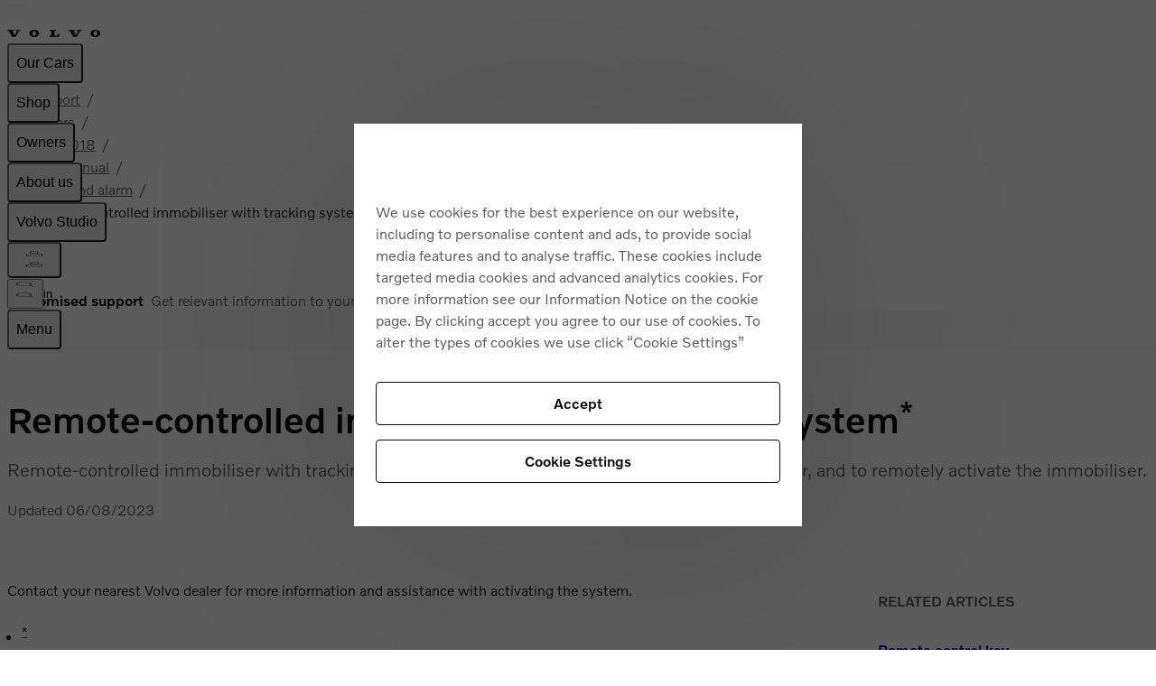

--- FILE ---
content_type: text/html; charset=utf-8
request_url: https://www.volvocars.com/en-th/support/car/v60/17w17/article/97fce441f78f3decc0a801e800141dda/
body_size: 28745
content:
<!DOCTYPE html><html lang="en-TH" dir="ltr"><head><meta charSet="utf-8"/><meta name="viewport" content="width=device-width, initial-scale=1"/><link rel="stylesheet" href="/static/support/_next/static/css/fd2100ab00b02ca9.css" data-precedence="next"/><link rel="stylesheet" href="/static/support/_next/static/css/7d9a752522e27310.css" data-precedence="next"/><link rel="stylesheet" href="/static/support/_next/static/css/3778e1320952f985.css" data-precedence="next"/><link rel="stylesheet" href="/static/support/_next/static/css/1d38969270cfd24b.css" data-precedence="next"/><link rel="stylesheet" href="/static/support/_next/static/css/4cd82f87cbf66d58.css" data-precedence="next"/><link rel="stylesheet" href="/static/support/_next/static/css/412d0ad57efc7d57.css" data-precedence="next"/><link rel="stylesheet" href="/static/support/_next/static/css/ba431de14db4005a.css" data-precedence="next"/><link rel="stylesheet" href="/static/support/_next/static/css/7925b345dd27cd57.css" data-precedence="next"/><link rel="preload" as="script" fetchPriority="low" href="/static/support/_next/static/chunks/webpack-0798af8e606f0d8f.js"/><script src="/static/support/_next/static/chunks/4bd1b696-2135e4d8b8354323.js" async=""></script><script src="/static/support/_next/static/chunks/31255-94b432403e21fd40.js" async=""></script><script src="/static/support/_next/static/chunks/main-app-e9ec3118516b68fd.js" async=""></script><script src="/static/support/_next/static/chunks/23126-187a4d396c09de62.js" async=""></script><script src="/static/support/_next/static/chunks/93180-dedee67e9bf295cc.js" async=""></script><script src="/static/support/_next/static/chunks/18572-cc09873da2a84d29.js" async=""></script><script src="/static/support/_next/static/chunks/48325-0f2556bd285d3c2f.js" async=""></script><script src="/static/support/_next/static/chunks/5-0c76c754c7539e19.js" async=""></script><script src="/static/support/_next/static/chunks/43612-a44ab2ae16cfc811.js" async=""></script><script src="/static/support/_next/static/chunks/14005-9c77febac32c5feb.js" async=""></script><script src="/static/support/_next/static/chunks/51813-7d11c04a728f4560.js" async=""></script><script src="/static/support/_next/static/chunks/app/%5BmarketSlug%5D/layout-ba50295eb4ed1bf4.js" async=""></script><script src="/static/support/_next/static/chunks/18984-d1667c32f4d59841.js" async=""></script><script src="/static/support/_next/static/chunks/45691-ca54e6fa77214003.js" async=""></script><script src="/static/support/_next/static/chunks/31861-b41b770a7f3f84bc.js" async=""></script><script src="/static/support/_next/static/chunks/app/%5BmarketSlug%5D/not-found-e74a2e736b488c18.js" async=""></script><script src="/static/support/_next/static/chunks/80155-5ef82af0ec2312cb.js" async=""></script><script src="/static/support/_next/static/chunks/app/%5BmarketSlug%5D/support/car/layout-7a54ad07615f7338.js" async=""></script><script src="/static/support/_next/static/chunks/18478-a2c7018347807bd8.js" async=""></script><script src="/static/support/_next/static/chunks/27178-866046d9a6049113.js" async=""></script><script src="/static/support/_next/static/chunks/33909-447f54d44d7764fa.js" async=""></script><script src="/static/support/_next/static/chunks/app/%5BmarketSlug%5D/support/car/%5BcarModel%5D/%5BcarYear%5D/article/page-7736369d2df20da2.js" async=""></script><script src="/static/support/_next/static/chunks/55925-14a0f5d4fbd5f97c.js" async=""></script><script src="/static/support/_next/static/chunks/79894-c3bd37fea749dec4.js" async=""></script><script src="/static/support/_next/static/chunks/87620-c6c59ba76fd20d89.js" async=""></script><script src="/static/support/_next/static/chunks/app/%5BmarketSlug%5D/support/car/%5BcarModel%5D/%5BcarYear%5D/article/%5B...documentId%5D/page-ecd3e5106157a910.js" async=""></script><link rel="apple-touch-icon" href="https://www.volvocars.com/static/shared/images/favicons/apple-touch-icon-precomposed-180x180.v2.png" sizes="180x180"/><link rel="icon" href="https://www.volvocars.com/static/shared/images/favicons/favicon-16x16.v2.png" sizes="16x16"/><link rel="icon" href="https://www.volvocars.com/static/shared/images/favicons/favicon-32x32.v2.png" sizes="32x32"/><link rel="icon" href="https://www.volvocars.com/static/shared/images/favicons/favicon-192x192.v2.png" sizes="192x192"/><link rel="icon" href="https://www.volvocars.com/static/shared/images/favicons/favicon-16x16.v2.svg" type="image/svg+xml"/><link href="https://www.volvocars.com/static/shared/pkg/css/v1/tokens.73b53c14.css" rel="preload" crossorigin="anonymous" as="style"/><link href="https://www.volvocars.com/static/shared/pkg/css/v1/styles.e0492683.css" rel="preload" crossorigin="anonymous" as="style"/><link href="https://www.volvocars.com/static/shared/pkg/css/v1/styles_md.8549bd50.css" rel="preload" crossorigin="anonymous" media="(min-width: 30rem)" as="style"/><link href="https://www.volvocars.com/static/shared/pkg/css/v1/styles_xl.cd367963.css" rel="preload" crossorigin="anonymous" media="(min-width: 100rem)" as="style"/><link href="https://www.volvocars.com/static/shared/pkg/css/v1/styles_hover.da669e21.css" rel="preload" crossorigin="anonymous" media="(hover: hover)" as="style"/><link rel="preconnect" href="https://www.googletagmanager.com"/><link rel="preconnect" href="https://www.google-analytics.com"/><link rel="preconnect" href="https://cdn.cookielaw.org"/><link rel="preconnect" href="https://cdn.decibelinsight.net"/><title>V60 Remote-controlled immobiliser with tracking system | Volvo Support EN-TH</title><meta name="description" content="Volvo Support for V60 Remote-controlled immobiliser with tracking system | Remote-controlled immobiliser with tracking system makes it possible to track and locate the car, and to remotely activate the immobiliser."/><meta name="keywords" content="Trace,Locate,Find"/><meta name="robots" content="index, follow"/><link rel="canonical" href="https://www.volvocars.com/en-th/support/car/v60/article/97fce441f78f3decc0a801e800141dda/"/><link href="[data-uri]" rel="stylesheet" crossorigin="anonymous" data-volvo-css-name="font-face.css"/><link href="https://www.volvocars.com/static/shared/pkg/css/v1/tokens.73b53c14.css" rel="stylesheet" crossorigin="anonymous" data-volvo-css-name="tokens.css"/><link href="https://www.volvocars.com/static/shared/pkg/css/v1/styles.e0492683.css" rel="stylesheet" crossorigin="anonymous" data-volvo-css-name="styles.css"/><link href="https://www.volvocars.com/static/shared/pkg/css/v1/styles_md.8549bd50.css" rel="stylesheet" crossorigin="anonymous" media="(min-width: 30rem)" data-volvo-css-name="styles_md.css"/><link href="https://www.volvocars.com/static/shared/pkg/css/v1/styles_xl.cd367963.css" rel="stylesheet" crossorigin="anonymous" media="(min-width: 100rem)" data-volvo-css-name="styles_xl.css"/><link href="https://www.volvocars.com/static/shared/pkg/css/v1/styles_hover.da669e21.css" rel="stylesheet" crossorigin="anonymous" media="(hover: hover)" data-volvo-css-name="styles_hover.css"/><script src="/static/support/_next/static/chunks/polyfills-42372ed130431b0a.js" noModule=""></script></head><body><div hidden=""><!--$--><!--/$--></div><div><script src=https://cdn.cookielaw.org/scripttemplates/otSDKStub.js data-document-language=true data-domain-script=348d4e40-58c0-485f-abad-d4f7fecad2db></script>
<script type=text/javascript>function OptanonWrapper(){const e=document.getElementById("accept-recommended-btn-handler");if(e){document.querySelector(".ot-btn-container").appendChild(e);const t=document.querySelector("#onetrust-accept-btn-handler"),n=document.getElementById("onetrust-pc-btn-handler");t&&t.insertAdjacentElement("afterend",n);const c=document.getElementById("onetrust-consent-sdk");c&&c.setAttribute("data-nosnippet","")}}</script>
</div><noscript><iframe title="GTM" src="https://www.googletagmanager.com/ns.html?id=GTM-KZZNQG5"
			height="0" width="0" style="display:none;visibility:hidden"></iframe></noscript><div id="site-nav-embed" data-site-nav-esi="true" data-persist-id="66e4a0ae-7641-47a0-85cc-99976937673f">
      <style>/* Stylesheet lives outside of shadow root */
:root {
  --sitenav-z-index-min: 990;
  --sitenav-z-index-max: 1010;
  --sitenav-topbar-height: 48px;
  --sitenav-ON: initial; /* ON */
  --sitenav-OFF: ; /* OFF */
  --sitenav-hideonscroll: var(--sitenav-OFF);
  --sitenav-stickyonscroll: var(--sitenav-OFF);
  --sitenav-topbar-offset: 0px;
}

@media (min-width: 480px) {
  :root {
    --sitenav-topbar-height: 64px;
  }
}

#site-navigation {
  --ON: initial; /* ON */
  --OFF: ; /* OFF */
  --z-index-backdrop: 999;
  --z-index-topbar: 1000;
  --z-index-carsmenu: 1001;
  --z-index-sidenav: 1001;
  --z-index-backdrop-profile: 1002;
  --z-index-profile: 1003;
  --stickyonscroll: var(--OFF);
  --hideonscroll: var(--stickyonscroll) var(--OFF);
  /* Will become either `initial fixed` or ` fixed`, depending on the value of --hideonscroll` */
  --topbar-nohideonscroll-fixed: var(--hideonscroll) fixed;
  /* Will become either `initial <height>` or ` <height>`, depending on the value of --hideonscroll` */
  --topbar-nohideonscroll-height: var(--hideonscroll)
    var(--sitenav-topbar-height);
  position: var(--stickyonscroll, sticky);
  top: 0;
  z-index: var(--z-index-sidenav);
}

[data-site-nav-esi] {
  display: var(--stickyonscroll, contents);
}
</style>
      <style>@media only screen and (max-width: 47.9375em) {
  #embedded-messaging.embedded-messaging
    > #embeddedMessagingModalOverlay.isMaximized {
    top: 3rem !important;
  }
  .embedded-messaging > .embeddedMessagingFrame[class~='isMaximized'] {
    height: 75vh !important;
  }
}
</style>
      <script>window['VolvoCarsSiteNavigationConfig'] = {"federatedgraphQLEndpoint":"https:\u002F\u002Fwww.volvocars.com\u002Fapi\u002Fgraphql","contentDataSource":"contentstack-prod","sharedcontentDataSource":"volvo-prod","authServiceBaseUrl":"https:\u002F\u002Fwww.volvocars.com\u002Fapi\u002Fauth\u002Fauthservice","fleetNavigationBaseUrl":"","storefrontWebApiBaseUrl":"https:\u002F\u002Fwww.volvocars.com\u002Fapi\u002Fstorefront","volvoIdBaseUrl":"https:\u002F\u002Fvolvoid.eu.volvocars.com","deployEnv":"prod","imagePrefix":"https:\u002F\u002Fwww.volvocars.com\u002Fimages\u002Fsite-navigation","assetPrefix":"https:\u002F\u002Fwww.volvocars.com\u002Fstatic\u002Fsite-navigation","linkPrefix":"https:\u002F\u002Fwww.volvocars.com","launchDarklyClientId":"5fdc9ffba5e8ef0b10e398de","launchDarklyClientGlobalId":"642d1a3767be3b13b8211724","allowFeatureFlagOverride":true}</script>
<script type="application/json" id="sitenav:state:global" >{"siteSlug":"en-th","params":"?globalfeature-globalSearchBarV2=false&globalfeature-showCarPrice=false&navfeature-accountOverviewEnabled=true&navfeature-authSlider=true&navfeature-carsToFetchFromStock=%5B%5D&navfeature-cart=false&navfeature-chatButtonText=false&navfeature-chatSlider=false&navfeature-displayPrice=false&navfeature-dotcomManagedAccount=true&navfeature-enableCarsFromFedGraph=false&navfeature-enableLoggedInExperience=false&navfeature-enablePreChat=false&navfeature-enableProfileDropdown=true&navfeature-enableSearch=true&navfeature-enableSigninRedirection=true&navfeature-fleetNavigation=false&navfeature-ignoreServiceForceScript=false&navfeature-inactiveChat=false&navfeature-interactionStudio=false&navfeature-isChatEnabledWithoutCookieConsent=false&navfeature-isDigitalEngagementEnabled=false&navfeature-isProactiveChatEnabled=false&navfeature-isSigninOverlayV2Enabled=true&navfeature-livenessForCookieCheckPercentage=80&navfeature-locationDialog=false&navfeature-noCacheAuthParam=true&navfeature-selfServiceContactInfoEndpoint=false&navfeature-showCarPrice=false&navfeature-showCarsMenuRegionSwitcher=false&navfeature-showNewMobileMenu=false&navfeature-signInOverlay=true&navfeature-startingPriceFirst=false&navsetting-authServiceIntegration=true&navsetting-chat=true&navsetting-design=dotcom&navsetting-flagOverrideByPath=%7B%22navfeature-enableSearch%22%3A%5B%7B%22path%22%3A%22%2F%3AsiteSlug%2Fmedia%22%2C%22value%22%3Afalse%7D%2C%7B%22path%22%3A%22%2F%3AsiteSlug%2Fmedia%2F*%22%2C%22value%22%3Afalse%7D%5D%2C%22navfeature-signInOverlay%22%3A%5B%7B%22path%22%3A%22%2F%3AsiteSlug%2Fcheckout%22%2C%22value%22%3Afalse%7D%2C%7B%22path%22%3A%22%2F%3AsiteSlug%2Fcheckout%28%3F%21%2Fplayground%28%3F%3A%2F%7C%24%29%29.*%22%2C%22value%22%3Afalse%7D%5D%2C%22setting-footer-noMarketSelector%22%3A%5B%7B%22value%22%3Atrue%2C%22path%22%3A%22%2F%3AsiteSlug%2Fmedia%22%7D%2C%7B%22path%22%3A%22%2F%3AsiteSlug%2Fmedia%2F*%22%2C%22value%22%3Atrue%7D%5D%2C%22navfeature-authSlider%22%3A%5B%7B%22path%22%3A%22%2F%3AsiteSlug%2Fcheckout%22%2C%22value%22%3Afalse%7D%2C%7B%22path%22%3A%22%2F%3AsiteSlug%2Fcheckout%2F*%22%2C%22value%22%3Afalse%7D%5D%7D&navsetting-footer.flagOverrideByPath=%7B%22setting-footer-noMarketSelector%22%3A%5B%7B%22value%22%3Atrue%2C%22path%22%3A%22%2F%3AsiteSlug%2Fmedia%22%7D%2C%7B%22value%22%3Atrue%2C%22path%22%3A%22%2F%3AsiteSlug%2Fmedia%2F*%22%7D%5D%2C%22navfeature-enableSearch%22%3A%5B%7B%22path%22%3A%22%2F%3AsiteSlug%2Fmedia%22%2C%22value%22%3Atrue%7D%2C%7B%22path%22%3A%22%2F%3AsiteSlug%2Fmedia%2F*%22%2C%22value%22%3Afalse%7D%5D%2C%22navfeature-signInOverlay%22%3A%5B%7B%22path%22%3A%22%2F%3AsiteSlug%2Fmedia%22%2C%22value%22%3Afalse%7D%2C%7B%22path%22%3A%22%2F%3AsiteSlug%2Fmedia%2F*%22%2C%22value%22%3Afalse%7D%5D%7D&navsetting-footer.noMarketSelector=false&navsetting-lazy=true&navsetting-noCars=false","config":{"federatedgraphQLEndpoint":"https:\u002F\u002Fwww.volvocars.com\u002Fapi\u002Fgraphql","contentDataSource":"contentstack-prod","sharedcontentDataSource":"volvo-prod","authServiceBaseUrl":"https:\u002F\u002Fwww.volvocars.com\u002Fapi\u002Fauth\u002Fauthservice","fleetNavigationBaseUrl":"","storefrontWebApiBaseUrl":"https:\u002F\u002Fwww.volvocars.com\u002Fapi\u002Fstorefront","volvoIdBaseUrl":"https:\u002F\u002Fvolvoid.eu.volvocars.com","deployEnv":"prod","imagePrefix":"https:\u002F\u002Fwww.volvocars.com\u002Fimages\u002Fsite-navigation","assetPrefix":"https:\u002F\u002Fwww.volvocars.com\u002Fstatic\u002Fsite-navigation","linkPrefix":"https:\u002F\u002Fwww.volvocars.com","launchDarklyClientId":"5fdc9ffba5e8ef0b10e398de","launchDarklyClientGlobalId":"642d1a3767be3b13b8211724","allowFeatureFlagOverride":true}}</script>
<script type="application/json" id="sitenav:state:chat" >{"siteSlug":"en-th","chatConfigs":[{"pathPattern":"\u002F","disableChat":false,"autoInitialize":false,"config":{"baseCoreURL":"https:\u002F\u002Fvolvocarsapac.my.salesforce.com","baseLiveAgentURL":"https:\u002F\u002Fd.la2-c2-ukb.salesforceliveagent.com\u002Fchat","baseLiveAgentContentURL":"https:\u002F\u002Fc.la2-c2-ukb.salesforceliveagent.com\u002Fcontent","communityEndpointURL":"https:\u002F\u002Fvolvocarsapac.my.salesforce-sites.com","eswLiveAgentDevName":"EmbeddedServiceLiveAgent_Parent04I2w000000gSOYEA2_188ffbbcf9d","orgId":"00D2w000003wder","eswConfigDevName":"TH_Chat","deploymentId":"5722w000000hJCl","buttonId":"5732w000000hOWU","language":"","autoOpenPostChat":false}}]}</script>
<script type="application/json" id="sitenav:state:navigationLinks" >{"dataLocation":"https:\u002F\u002Fwww.volvocars.com\u002Fstatic\u002Fsite-navigation\u002Fdata\u002Fen-th\u002Fnavigation-links-data.acb3a98931.json"}</script>
<script type="application/json" id="sitenav:state:carsByMarket" >null</script>
<script type="application/json" id="sitenav:state:carsByStock" >null</script>
<script type="application/json" id="sitenav:state:carsMenu" >{"dataLocation":"https:\u002F\u002Fwww.volvocars.com\u002Fstatic\u002Fsite-navigation\u002Fdata\u002Fen-th\u002Fcars-menu-data.f589977468.json"}</script>
<script type="application/json" id="sitenav:state:signInOverlay" >{"dataLocation":"https:\u002F\u002Fwww.volvocars.com\u002Fstatic\u002Fsite-navigation\u002Fdata\u002Fen-th\u002Fsign-in-overlay-data.891d4462d6.json"}</script>
<script type="application/json" id="sitenav:state:dictionaries"  data-locale="en-TH">{"webNavigationAndProfile":{"carsMenu.labels.closeLabel":"Close","carsMenu.labels.carsMenuLabel":"Our Cars","carsMenu.labels.comingSoon":"Coming Soon","carsMenu.labels.amountModels":"{amount} models","linksMenu.accessibilityLabels.closeButtonLabel":"Close","linksMenu.accessibilityLabels.openButtonLabel":"Open","topbar.accessibilityLabels.goBackLabel":"Go back in Site Navigation","topbar.accessibilityLabels.mainNavigationLabel":"Main Navigation","topbar.accessibilityLabels.logoLabel":"Volvo Homepage","topbar.accessibilityLabels.accountMenu":"View account menu","topbar.accessibilityLabels.searchMenu":"Search","topbar.accessibilityLabels.viewSignInOverlay":"View sign in overlay","topbar.accessibilityLabels.chatMenu":"View chat menu","profileDropdown.labels.fleetPortal":"Fleet & business portal","profileDropdown.labels.signOut":"Sign out","profileDropdown.labels.signOutAltText":"SignOut","profileDropdown.labels.switchAccountAltText":"SwitchAccount","profileDropdown.labels.switchToBusinessAccount":"Switch to business account","profileDropdown.labels.switchToPersonalAccount":"Switch to personal account","profileDropdown.labels.volvoPortal":"Volvo Portal","volvoid.labels.createVolvoId":"Create Volvo ID","volvoid.labels.manageVolvoId":"Manage Volvo ID","volvoid.labels.signInWithVolvoId":"Sign in with Volvo ID","volvoid.labels.signOut":"Sign out","topbar.labels.greeting":"Hi {firstname}","topbar.labels.menu":"Menu","topbar.labels.signIn":"Sign in","skipLinks.labels.skipToContent":"Skip to content","linksMenu.clpLinkTestVariations.":"","footer.marketSelector.changeLocation":"Change Location","footer.labels.backToTop":"Back to top\r\n","footer.information.copyright":"Copyright © {year} Volvo Car Corporation (or its affiliates or licensors).\r\n","carsMenu.info.":""},"sharedDictionaries":{"CarBadges.badgeLabels.availableOnline":"Available Online","CarBadges.badgeLabels.new":"New","CarBadges.badgeLabels.offer":"Offer","CarBadges.badgeLabels.comingSoon":"Coming soon","CarPrice.price_v1_1.purchaseFor":"","CarPrice.price_v1_1.purchaseFrom":"Price starts from {purchasePrice}","CarPrice.price_v1_1.fromOr":"","CarPrice.price_v1_1.from":"","CarPrice.price_v1_1.subscribeFor":"","CarPrice.price_v1_1.subscribeFrom":"","CarPrice.price_v1_1.subscribeFromPurchaseFrom":"","CarPrice.price_v1_1.leaseFrom":"","CarPrice.price_v1_1.includingVAT":"","CarPrice.price_v1_1.excludingVAT":"","CarPrice.price_v1_1.save":"","CarPrice.price_v1_1.editFinancing":"","CarPrice.price_v1_1.financeDetails":"","GlobalSearchBar.globalSearchBar.clearIconAriaLabel":"clear","GlobalSearchBar.globalSearchBar.keywordsTitle":"How can we help you?","GlobalSearchBar.globalSearchBar.searchFormPlaceholder":"Search on volvocars.com","GlobalSearchBar.globalSearchBar.submitIconAriaLabel":"search","GlobalSearchBar.globalSearchBar.popularSearchesHeader":"Popular searches","GlobalSearchBar.globalSearchBar.popularLinksHeader":"Popular links","GlobalSearchBar.globalSearchBar.recommendedSearchesHeader":"Recommended searches","GlobalSearchBar.globalSearchBar.clearText":"Clear","GlobalSearchBar.globalSearchBar.searchAltText":"Search","GlobalSearchBar.globalSearchBar.searchElementTitle":"Website search","ModelComparison.entrypoint.ctaText":"Compare models"},"chatConfig":{"chat.accessibilityLabels.chatLabel":"Live chat","linksMenu.accessibilityLabels.closeButtonLabel":"Close","linksMenu.accessibilityLabels.openButtonLabel":"Open","chat.buttonTexts.fbMessengerChat":"","chat.buttonTexts.outerChatButton":"","chat.buttonTexts.webChat":"","chat.buttonTexts.whatsappChat":"","chat.chatSlider.chatLinkLabel":"","chat.chatSlider.chatOpeningHours":"","chat.chatSlider.chatSectionLabel":"","chat.chatSlider.phonenumber1":"","chat.chatSlider.phonenumber2":"","chat.chatSlider.phonenumberLabel1":"","chat.chatSlider.phonenumberLabel2":"","chat.chatSlider.phoneOpeningHours1":"","chat.chatSlider.phoneOpeningHours2":"","chat.chatSlider.phoneSectionLabel":"","chat.chatSlider.title":"","chat.chatSlider.unavailable":"","linksMenu.clpLinkTestVariations.A":"","linksMenu.clpLinkTestVariations.B":"","linksMenu.clpLinkTestVariations.C":"","linksMenu.clpLinkTestVariations.D":"","linksMenu.clpLinkTestVariations.E":"","chat.inactiveChat.callUs":"","chat.inactiveChat.header":"","chat.inactiveChat.message":"","chat.inactiveChat.open1":"","chat.inactiveChat.open2":"","chat.inactiveChat.option1":"","chat.inactiveChat.option2":"","chat.inactiveChat.phoneNumber":"","chat.inactiveChat.text":"","chat.inactiveChat.topbar":"","chat.inactiveChat.topbarOption2":""}}</script>

      <script>
        class SiteNavigation extends HTMLElement {
          connectedCallback() {
            if (document.documentElement.dataset.theme) {
              this.dataset.theme = document.documentElement.dataset.theme;
            }
          }
        }
        if (!customElements.get('site-navigation')) {
          customElements.define('site-navigation', SiteNavigation);
        }
      </script>
      <site-navigation id="site-navigation">
        <template shadowrootmode="open">
        <link href="https://www.volvocars.com/static/shared/pkg/css/v1/tokens.5f793a66.css" rel="stylesheet" crossOrigin="anonymous" data-volvo-css-name="tokens.css" /><link href="https://www.volvocars.com/static/shared/pkg/css/v1/styles.ffc03f9f.css?sitenav=true" rel="stylesheet" crossOrigin="anonymous" data-volvo-css-name="styles.css" /><link href="https://www.volvocars.com/static/shared/pkg/css/v1/styles_md.8c1b3d58.css" rel="stylesheet" crossOrigin="anonymous" media="(min-width: 30rem)" data-volvo-css-name="styles_md.css" /><link href="https://www.volvocars.com/static/shared/pkg/css/v1/styles_xl.cd367963.css" rel="stylesheet" crossOrigin="anonymous" media="(min-width: 100rem)" data-volvo-css-name="styles_xl.css" /><link href="https://www.volvocars.com/static/shared/pkg/css/v1/styles_hover.da669e21.css" rel="stylesheet" crossOrigin="anonymous" media="(hover: hover)" data-volvo-css-name="styles_hover.css" />
        <link rel="stylesheet" href="https://www.volvocars.com/static/site-navigation/assets/sitenav-DR7poULr.css" />
<link rel="stylesheet" href="https://www.volvocars.com/static/site-navigation/assets/chat-Di8n26tf.css" />
<link rel="stylesheet" href="https://www.volvocars.com/static/site-navigation/assets/styles-CQsISOzG.css" />
<link rel="stylesheet" href="https://www.volvocars.com/static/site-navigation/assets/useTopbarSectionsOpen-CoT81TiA.css" />
<link rel="stylesheet" href="https://www.volvocars.com/static/site-navigation/assets/set-focus-Bp3DuQBf.css" />
<link rel="stylesheet" href="https://www.volvocars.com/static/site-navigation/assets/sitenavCart-KEZEeIUk.css" /><script type="module" src="https://www.volvocars.com/static/site-navigation/js/sitenav-75PNB3cI.js"></script>
<script type="module" src="https://www.volvocars.com/static/site-navigation/js/sitenavAuth-8v-7hs8P.js"></script>
<script type="module" src="https://www.volvocars.com/static/site-navigation/js/sitenavCart-D49CZ8fs.js"></script>
<script type="module" src="https://www.volvocars.com/static/site-navigation/js/sitenavChat-B1y3LtXm.js"></script>
<script type="module" src="https://www.volvocars.com/static/site-navigation/js/sitenavLocation-B_fOYpim.js"></script>
<script type="module" src="https://www.volvocars.com/static/site-navigation/js/sitenavMenu-C-bmXp4P.js"></script>
<script type="module" src="https://www.volvocars.com/static/site-navigation/js/sitenavSearch-B7wqD9i7.js"></script>
        <div id="vcc-site-nav-shadow-container"><style>[class|='_SN'] {
  box-sizing: border-box;
}

[class|='_SN'][hidden] {
  display: none !important;
}
</style><style>:root,
:host {
  /* Easing Functions */
  --v-transition-easing-regular: cubic-bezier(0.45, 0, 0.4, 1);
  --v-transition-easing-entrance: cubic-bezier(0, 0, 0.1, 1);
  --v-transition-easing-exit: cubic-bezier(0.9, 0, 1, 1);
  --v-transition-easing-linear: linear;

  /* Durations */
  --v-duration-default: 220ms;
  --v-duration-quick: calc(var(--v-duration-default) / 2);
  --v-duration-moderate: var(--v-duration-default);
  --v-duration-gentle: calc(var(--v-duration-default) * 2);
  --v-duration-slow: calc(var(--v-duration-default) * 4);

  --v-animation-duration-half: calc(
    var(--v-animation-duration, var(--v-duration-default)) /
    2
  );
}

:where(
    .animation-opacity,
    .fade-in,
    .fade-out,
    .animation-translate,
    .slide-in-down,
    .slide-in-up,
    .slide-in-start,
    .slide-in-end,
    .slide-in-left,
    .slide-in-right,
    .slide-out-down,
    .slide-out-up,
    .slide-out-start,
    .slide-out-end,
    .slide-out-left,
    .slide-out-right,
    .animation-scale,
    .zoom-in,
    .zoom-out
  ):not(.animate-children),
.animate-children > * {
  animation-name: var(--v-animation-opacity, none),
    var(--v-animation-scale, none), var(--v-animation-translate, none);
  animation-duration: var(--v-animation-duration, var(--v-duration-default));
  animation-play-state: var(--v-animation-play-state);
  animation-timing-function: var(--v-animation-timing-function);
  animation-delay: calc(
    var(--v-animation-delay, 0s) +
    var(--v-animation-stagger-delay, 0s)
  );
  animation-iteration-count: var(--v-animation-iteration-count);
  animation-direction: var(--v-animation-direction);
  animation-fill-mode: var(--v-animation-fill-mode, both);

  &.initial {
    animation: none;
  }
}

.animation-slow {
  --v-animation-duration: var(--v-duration-slow);
}
.animation-gentle {
  --v-animation-duration: var(--v-duration-gentle);
}
.animation-moderate {
  --v-animation-duration: var(--v-duration-moderate);
}
.animation-quick {
  --v-animation-duration: var(--v-duration-quick);
}
.animation-default {
  --v-animation-duration: var(--v-duration-default);
}

.animation-running {
  --v-animation-play-state: running;
}
.animation-paused {
  --v-animation-play-state: paused;
}

.animation-ease {
  --v-animation-timing-function: ease;
}
.animation-ease-enter {
  --v-animation-timing-function: var(--v-transition-easing-entrance);
}
.animation-ease-in {
  --v-animation-timing-function: ease-in;
}
.animation-ease-exit {
  --v-animation-timing-function: var(--v-transition-easing-exit);
}
.animation-ease-out {
  --v-animation-timing-function: ease-out;
}
.animation-ease-in-out {
  --v-animation-timing-function: ease-in-out;
}
.animation-linear {
  --v-animation-timing-function: linear;
}

.animation-delay-slow {
  --v-animation-delay: var(--v-duration-slow);
}
.animation-delay-gentle {
  --v-animation-delay: var(--v-duration-gentle);
}
.animation-delay-moderate {
  --v-animation-delay: var(--v-duration-moderate);
}
.animation-delay-quick {
  --v-animation-delay: var(--v-duration-quick);
}

.animation-once {
  --v-animation-iteration-count: 1;
}
.animation-infinite {
  --v-animation-iteration-count: infinite;
}

.animation-normal {
  --v-animation-direction: normal;
}
.animation-reverse {
  --v-animation-direction: reverse;
}
.animation-alternate {
  --v-animation-direction: alternate;
}
.animation-alternate-reverse {
  --v-animation-direction: alternate-reverse;
}

.animation-fill-none {
  --v-animation-fill-mode: none;
}
.animation-forwards {
  --v-animation-fill-mode: forwards;
}
.animation-backwards {
  --v-animation-fill-mode: backwards;
}
.animation-fill-both {
  --v-animation-fill-mode: both;
}

:is(.animation-opacity, .fade-in, .fade-out),
.animate-children:where(.animation-opacity, .fade-in, .fade-out) > * {
  --v-animation-opacity: v-opacity;

  &.initial {
    opacity: var(--v-animation-starting-opacity);
  }
}
.fade-in {
  --v-animation-starting-opacity: 0;
  --v-animation-resting-opacity: 1;
}
.fade-out {
  --v-animation-starting-opacity: 1;
  --v-animation-resting-opacity: 0;
}

:is(
    .animation-translate,
    .slide-in-down,
    .slide-in-up,
    .slide-in-start,
    .slide-in-end,
    .slide-in-left,
    .slide-in-right,
    .slide-out-down,
    .slide-out-up,
    .slide-out-start,
    .slide-out-end,
    .slide-out-left,
    .slide-out-right
  ),
.animate-children:where(
    .animation-translate,
    .slide-in-down,
    .slide-in-up,
    .slide-in-start,
    .slide-in-end,
    .slide-in-left,
    .slide-in-right,
    .slide-out-down,
    .slide-out-up,
    .slide-out-start,
    .slide-out-end,
    .slide-out-left,
    .slide-out-right
  ) {
  --v-animation-translate: v-translate;

  &.initial {
    translate: var(--v-animation-starting-translate-x, 0)
      var(--v-animation-starting-translate-y, 0);
  }
}
.slide-in-down {
  --v-animation-starting-translate-y: -30%;
}
.slide-in-up {
  --v-animation-starting-translate-y: 30%;
}
.slide-in-start,
.slide-in-right {
  --v-animation-starting-translate-x: -30%;
}
.slide-in-end,
.slide-in-left {
  --v-animation-starting-translate-x: 30%;
}
.slide-out-down {
  --v-animation-resting-translate-y: 30%;
}
.slide-out-up {
  --v-animation-resting-translate-y: -30%;
}
.slide-out-start,
.slide-out-right {
  --v-animation-resting-translate-x: -30%;
}
.slide-out-end,
.slide-out-left {
  --v-animation-resting-translate-x: 30%;
}

/* translate does not support RTL */
[dir='rtl'] .slide-in-end,
.slide-in-end[dir='rtl'] {
  --v-animation-starting-translate-x: -30%;
}
[dir='rtl'] .slide-in-start,
.slide-in-start[dir='rtl'] {
  --v-animation-starting-translate-x: 30%;
}
[dir='rtl'] .slide-out-end,
.slide-out-end[dir='rtl'] {
  --v-animation-resting-translate-x: -30%;
}
[dir='rtl'] .slide-out-start,
.slide-out-start[dir='rtl'] {
  --v-animation-resting-translate-x: 30%;
}

:is(.animation-scale, .zoom-in, .zoom-out),
.animate-children:where(.animation-scale, .zoom-in, .zoom-out) > * {
  --v-animation-scale: v-scale;

  &.initial {
    scale: var(--v-animation-starting-scale);
  }
}
.zoom-in {
  --v-animation-starting-scale: 0.9;
}
.zoom-out {
  --v-animation-starting-scale: 1.1;
}

:is(
    .animation-stagger,
    .animation-stagger-1\/1,
    .animation-stagger-1\/2,
    .animation-stagger-1\/3,
    .animation-stagger-1\/4
  )
  > * {
  --_si2: 0;
  --_si1: 0;
  --_sibling-index: calc(5 * var(--_si2) + var(--_si1) - 1);
  --v-animation-stagger-delay: calc(
    var(--_sibling-index) *
    var(--v-animation-duration, var(--v-duration-default)) /
    var(--v-animation-stagger-factor)
  );

  /**
   * Set the sibling index for up to 24 children using weird tricks https://kizu.dev/tree-counting-and-random/
   * To be replaced by sibling-index() when support lands in browsers
   */
  &:nth-child(5n + 1) {
    --_si1: 1;
  }
  &:nth-child(5n + 2) {
    --_si1: 2;
  }
  &:nth-child(5n + 3) {
    --_si1: 3;
  }
  &:nth-child(5n + 4) {
    --_si1: 4;
  }
  &:nth-child(n + 5):nth-child(-n + 9) {
    --_si2: 1;
  }
  &:nth-child(n + 10):nth-child(-n + 14) {
    --_si2: 2;
  }
  &:nth-child(n + 15):nth-child(-n + 19) {
    --_si2: 3;
  }
  &:nth-child(n + 20):nth-child(-n + 24) {
    --_si2: 4;
  }
}

.animation-stagger-1\/1 {
  --v-animation-stagger-factor: 1;
}
.animation-stagger-1\/2 {
  --v-animation-stagger-factor: 2;
}
.animation-stagger-1\/3 {
  --v-animation-stagger-factor: 3;
}
.animation-stagger-1\/4 {
  --v-animation-stagger-factor: 4;
}

@keyframes v-opacity {
  from {
    opacity: var(--v-animation-starting-opacity);
  }
  to {
    opacity: var(--v-animation-resting-opacity);
  }
}

@keyframes v-scale {
  from {
    scale: var(--v-animation-starting-scale);
  }
  to {
    scale: var(--v-animation-resting-scale);
  }
}

@keyframes v-translate {
  from {
    translate: var(--v-animation-starting-translate-x, 0)
      var(--v-animation-starting-translate-y, 0);
  }
  to {
    translate: var(--v-animation-resting-translate-x, 0)
      var(--v-animation-resting-translate-y, 0);
  }
}

@media (prefers-reduced-motion) {
  :root,
  :host {
    --v-duration-default: 22ms;
  }
}
</style><div class="sitenav__invisibleAnchorsWrapper__kknP7 mr-auto fixed"><a class="button-filled" data-color="accent" href="#skip-to-content" rel="nofollow">Skip to content</a></div><div id="vcc-site-nav"><link rel="preload" as="image" href="https://www.volvocars.com/static/shared/images/volvo-spread-wordmark.svg"/><link rel="preload" as="image" href="https://www.volvocars.com/static/shared/icons/v5/x-24.svg"/><div class="sitenav__menuWrapper__gk1Qy"><div class="relative sitenav__drawerBackdropWrapper__qhUR8"><div id="sitenav-sidenav-backdrop" aria-hidden="true" class="SiteNav-Backdrop h-full w-full top-0 start-0 fixed sitenav__backdrop__WlZ91"></div><nav dir="ltr" aria-hidden="true" aria-modal="true" role="dialog" aria-labelledby="sitenav-sidenav-toggle" id="sitenav-sidenav-slider" lang="en-TH" class="flex-col bg-primary h-full w-full overflow-x-hidden fixed sitenav__slider__8dMqG" style="top:0;transform:translateX(100%)"><div class="contents"><div class="sitenav__topbarContainer__qDJjc top-0 bg-primary sticky flex-row justify-between items-center border-b md:h-64 px-16 
      md:px-24 SiteNav_sideNavigationTopbar" aria-label="Go back in Site Navigation" tabindex="0"><div class="flex justify-center"><a href="https://www.volvocars.com/en-th/" class="sitenav__topbarLogoLink__2exYH flex-row items-center" data-autoid="nav:siteNavLogoSmall" aria-label="Volvo Homepage"><img class="wordmark text-primary" width="104" height="8" src="https://www.volvocars.com/static/shared/images/volvo-spread-wordmark.svg" alt="Volvo" style="--mask-url:url(&#x27;https://www.volvocars.com/static/shared/images/volvo-spread-wordmark.svg&#x27;)"/></a></div><div class="flex-row items-center SiteNav_topBarButton"><button aria-label="Close" data-autoid="sitenav-sidenav-close-button" aria-expanded="true" aria-controls="sitenav-sidenav-slider" type="button" class="icon-button-clear" data-sources="dictionary:/contentstack/webNavigationAndProfile/linksMenu/accessibilityLabels/closeButtonLabel"><img class="icon-sprite" width="24" height="24" src="https://www.volvocars.com/static/shared/icons/v5/x-24.svg" role="presentation" aria-hidden="true" loading="eager" alt=""/></button></div></div><div class="flex-row flex-grow flex-shrink" data-autoid="sitenav-sidenav-container"><div data-autoid="sitenav-sidenav-drawer" class="sitenav-sidenav-scrollable-block w-full relative" aria-hidden="true"><div class="w-full h-full bg-primary overflow-hidden overflow-y-auto absolute top-0" style="left:0;-webkit-overflow-scrolling:touch"><div class="flex-col flex-grow flex-shrink-0 w-full overflow-hidden pb-64"><div data-autoid="nav:carMenuGroupMobileAccordion"><ul class="px-0" style="list-style:none"><li><details class="border-b-0" data-autoid="nav:accordion"><summary class="py-16 items-center flex-row justify-between gap-x-8 px-24"><span><p class="font-20 font-medium">Electric</p></span><img class="icon-sprite details-open:rotate-180 transition-transform" width="16" height="16" src="https://www.volvocars.com/static/shared/icons/v5/chevron-down-16.svg" role="presentation" loading="lazy" alt=""/></summary><div class="px-24 pb-24"><div class="mb-24"><div data-autoid="nav:sideNavCarCategoryContainer"><small class="text-secondary" data-autoid="nav:carCategoryTitle">SUVs</small><div role="list" class="-mx-24"><div role="listitem"><a href="https://www.volvocars.com/en-th/cars/ex90-electric/" target="_self" data-autoid="nav:carContainer" class="tap-area my-8" style="--background-color:var(--v-color-background-secondary)"><div class="flex-row items-center justify-between"><div class="w-1/2 py-24 pl-24"><div class="w-full truncate" data-testid="nav:carTag"><small class="w-full micro">Available Online</small></div><p data-autoid="nav:carName" data-sources="contenttype:/content-type/cars_menu_category/en-th/entry/blt76369b3455ef4abf/edit" class="font-medium">EX90</p><small class="micro" data-autoid="nav:carPrice" data-testid="nav:carPrice" data-nosnippet="true">From THB 4,290,000</small></div><div class="w-1/2"><img class="sitenav__carImage__hWB3b link-hover:scale-zoomed transition-transform" data-autoid="nav:carImage" src="https://www.volvocars.com/images/cs/v3/assets/bltab26d231d43e6180/blt2f1c4a63aac6285d/67d17efcf55053fc96e0be7e/ex90-bev-v1-my24.png?branch=prod_alias&amp;quality=85&amp;format=auto&amp;h=1080&amp;iar=0&amp;w=1920" alt="The side profile of a fully electric Volvo EX90 SUV." loading="lazy" data-sources="contenttype:/content-type/car_image/en-th/entry/blt95317458b401d505/edit"/></div></div></a></div><div role="listitem"><a href="https://www.volvocars.com/en-th/cars/ex40-electric/" target="_self" data-autoid="nav:carContainer" class="tap-area my-8" style="--background-color:var(--v-color-background-secondary)"><div class="flex-row items-center justify-between"><div class="w-1/2 py-24 pl-24"><div class="w-full truncate" data-testid="nav:carTag"><small class="w-full micro">Available Online</small></div><p data-autoid="nav:carName" data-sources="contenttype:/content-type/cars_menu_category/en-th/entry/blt76369b3455ef4abf/edit" class="font-medium">EX40</p><small class="micro" data-autoid="nav:carPrice" data-testid="nav:carPrice" data-nosnippet="true">From THB 1,990,000 </small></div><div class="w-1/2"><img class="sitenav__carImage__hWB3b link-hover:scale-zoomed transition-transform" data-autoid="nav:carImage" src="https://www.volvocars.com/images/cs/v3/assets/bltab26d231d43e6180/bltdfe62676cda301b2/67d1581080b1a54c647d36d7/ex40-bev-my25.png?branch=prod_alias&amp;quality=85&amp;format=auto&amp;h=1080&amp;iar=0&amp;w=1920" alt="Volvo EX40 fully electric SUV" loading="lazy" data-sources="contenttype:/content-type/car_image/en-th/entry/blt7293f4857669703a/edit"/></div></div></a></div><div role="listitem"><a href="https://www.volvocars.com/en-th/cars/ex30-electric/" data-autoid="nav:carContainer" class="tap-area my-8" style="--background-color:var(--v-color-background-secondary)"><div class="flex-row items-center justify-between"><div class="w-1/2 py-24 pl-24"><div class="w-full truncate" data-testid="nav:carTag"><small class="w-full micro">Available Online</small></div><p data-autoid="nav:carName" data-sources="contenttype:/content-type/cars_menu_category/en-th/entry/blt76369b3455ef4abf/edit" class="font-medium">EX30</p><small class="micro" data-autoid="nav:carPrice" data-testid="nav:carPrice" data-nosnippet="true">From  THB 1,590,000</small></div><div class="w-1/2"><img class="sitenav__carImage__hWB3b link-hover:scale-zoomed transition-transform" data-autoid="nav:carImage" src="https://www.volvocars.com/images/cs/v3/assets/bltab26d231d43e6180/blta40f8388d3183a55/67d1530a80b1a57e407d36b9/ex30-bev-my24.png?branch=prod_alias&amp;quality=85&amp;format=auto&amp;h=1080&amp;iar=0&amp;w=1920" alt="A fully electric Volvo EX30 standing still" loading="lazy" data-sources="contenttype:/content-type/car_image/en-th/entry/blt8675d64e392aac5a/edit"/></div></div></a></div></div></div><div data-autoid="nav:sideNavCarCategoryContainer"><small class="text-secondary" data-autoid="nav:carCategoryTitle">Crossover</small><div role="list" class="-mx-24"><div role="listitem"><a href="https://www.volvocars.com/en-th/cars/ec40-electric/" target="_self" data-autoid="nav:carContainer" class="tap-area my-8" style="--background-color:var(--v-color-background-secondary)"><div class="flex-row items-center justify-between"><div class="w-1/2 py-24 pl-24"><div class="w-full truncate" data-testid="nav:carTag"><small class="w-full micro">Available Online</small></div><p data-autoid="nav:carName" data-sources="contenttype:/content-type/cars_menu_category/en-th/entry/blta05148fe35620f3f/edit" class="font-medium">EC40</p><small class="micro" data-autoid="nav:carPrice" data-testid="nav:carPrice" data-nosnippet="true">From THB.  2,090,000 </small></div><div class="w-1/2"><img class="sitenav__carImage__hWB3b link-hover:scale-zoomed transition-transform" data-autoid="nav:carImage" src="https://www.volvocars.com/images/cs/v3/assets/bltab26d231d43e6180/blt6781d8302423deed/67d157f820cb2f5e747e00fd/ec40-bev-my24.png?branch=prod_alias&amp;quality=85&amp;format=auto&amp;h=1080&amp;iar=0&amp;w=1920" alt="Studio image of Volvo EC40 " loading="lazy" data-sources="contenttype:/content-type/car_image/en-th/entry/blte8d3f73a69a8c751/edit"/></div></div></a></div></div></div><div data-autoid="nav:sideNavCarCategoryContainer"><small class="text-secondary" data-autoid="nav:carCategoryTitle">Sedans</small><div role="list" class="-mx-24"><div role="listitem"><a href="https://www.volvocars.com/en-th/cars/es90-electric/" data-autoid="nav:carContainer" class="tap-area my-8" style="--background-color:var(--v-color-background-secondary)"><div class="flex-row items-center justify-between"><div class="w-1/2 py-24 pl-24"><div class="w-full truncate" data-testid="nav:carTag"></div><p data-autoid="nav:carName" data-sources="contenttype:/content-type/cars_menu_category/en-th/entry/blt875e7f2505c9b605/edit" class="font-medium">ES90</p><small class="micro" data-autoid="nav:carPrice" data-testid="nav:carPrice" data-nosnippet="true">From THB.  2,900,000</small></div><div class="w-1/2"><img class="sitenav__carImage__hWB3b link-hover:scale-zoomed transition-transform" data-autoid="nav:carImage" src="https://www.volvocars.com/images/cs/v3/assets/blt28ab7201175197d7/bltf438f45363050fe7/684bcd645dac7b6891190fcd/es90-bev-my26.png?branch=prod_alias&amp;quality=85&amp;format=auto&amp;h=1080&amp;iar=0&amp;w=1920" alt="Side profile of a Volvo ES90 fully electric sedan." loading="lazy" data-sources="contenttype:/content-type//en-th/entry//edit"/></div></div></a></div></div></div></div></div></details><div class="border-b mx-24"></div></li><li><details class="border-b-0" data-autoid="nav:accordion"><summary class="py-16 items-center flex-row justify-between gap-x-8 px-24"><span><p class="font-20 font-medium">Hybrids</p></span><img class="icon-sprite details-open:rotate-180 transition-transform" width="16" height="16" src="https://www.volvocars.com/static/shared/icons/v5/chevron-down-16.svg" role="presentation" loading="lazy" alt=""/></summary><div class="px-24 pb-24"><div class="mb-24"><div data-autoid="nav:sideNavCarCategoryContainer"><small class="text-secondary" data-autoid="nav:carCategoryTitle">SUVs</small><div role="list" class="-mx-24"><div role="listitem"><a href="https://www.volvocars.com/en-th/cars/xc90-hybrid/" data-autoid="nav:carContainer" class="tap-area my-8" style="--background-color:var(--v-color-background-secondary)"><div class="flex-row items-center justify-between"><div class="w-1/2 py-24 pl-24"><div class="w-full truncate" data-testid="nav:carTag"></div><p data-autoid="nav:carName" data-sources="contenttype:/content-type/cars_menu_category/en-th/entry/bltc14b27c82760ebd7/edit" class="font-medium">XC90</p><small class="micro" data-autoid="nav:carPrice" data-testid="nav:carPrice" data-nosnippet="true">From THB. 4,690,000</small></div><div class="w-1/2"><img class="sitenav__carImage__hWB3b link-hover:scale-zoomed transition-transform" data-autoid="nav:carImage" src="https://www.volvocars.com/images/cs/v3/assets/bltab26d231d43e6180/blte1e0ba285a2a90ed/67d012ec10260231dbc41cc7/xc90-phev-my25.png?branch=prod_alias&amp;quality=85&amp;format=auto&amp;h=1080&amp;iar=0&amp;w=1920" alt="The side profile of a Volvo XC90 Recharge plug-in hybrid SUV." loading="lazy" data-sources="contenttype:/content-type/car_image/en-th/entry/blt6f4c5f18d42a8acd/edit"/></div></div></a></div><div role="listitem"><a href="https://www.volvocars.com/en-th/cars/xc60-hybrid/" data-autoid="nav:carContainer" class="tap-area my-8" style="--background-color:var(--v-color-background-secondary)"><div class="flex-row items-center justify-between"><div class="w-1/2 py-24 pl-24"><div class="w-full truncate" data-testid="nav:carTag"></div><p data-autoid="nav:carName" data-sources="contenttype:/content-type/cars_menu_category/en-th/entry/bltc14b27c82760ebd7/edit" class="font-medium">XC60</p><small class="micro" data-autoid="nav:carPrice" data-testid="nav:carPrice" data-nosnippet="true">From THB. 3,090,000</small></div><div class="w-1/2"><img class="sitenav__carImage__hWB3b link-hover:scale-zoomed transition-transform" data-autoid="nav:carImage" src="https://www.volvocars.com/images/cs/v3/assets/bltab26d231d43e6180/blted43c61a243553ba/67d020e6fabac283d0083243/xc60-phev-my25.png?branch=prod_alias&amp;quality=85&amp;format=auto&amp;h=1080&amp;iar=0&amp;w=1920" alt="The side profile of a Volvo XC60 Recharge plug-in hybrid SUV." loading="lazy" data-sources="contenttype:/content-type/car_image/en-th/entry/blt00c7a33e1a7b997b/edit"/></div></div></a></div></div></div><div data-autoid="nav:sideNavCarCategoryContainer"><small class="text-secondary" data-autoid="nav:carCategoryTitle">Sedans</small><div role="list" class="-mx-24"><div role="listitem"><a href="https://www.volvocars.com/en-th/cars/s90-hybrid/" data-autoid="nav:carContainer" class="tap-area my-8" style="--background-color:var(--v-color-background-secondary)"><div class="flex-row items-center justify-between"><div class="w-1/2 py-24 pl-24"><div class="w-full truncate" data-testid="nav:carTag"></div><p data-autoid="nav:carName" data-sources="contenttype:/content-type/cars_menu_category/en-th/entry/bltbfc9f58b8f5dd160/edit" class="font-medium">S90 Recharge</p></div><div class="w-1/2"><img class="sitenav__carImage__hWB3b link-hover:scale-zoomed transition-transform" data-autoid="nav:carImage" src="https://www.volvocars.com/images/cs/v3/assets/bltab26d231d43e6180/blt99a585465ffc1669/67d153d320cb2f7c0f7e00ea/s90-phev-my24.png?branch=prod_alias&amp;quality=85&amp;format=auto&amp;h=1080&amp;iar=0&amp;w=1920" alt="The side profile of a Volvo S90 Recharge plug-in hybrid sedan." loading="lazy" data-sources="contenttype:/content-type/car_image/en-th/entry/blt700f83fe62d95e76/edit"/></div></div></a></div></div></div></div></div></details><div class="border-b mx-24"></div></li></ul><div class="flex-col items-start mt-16 stack-16"><div class="flex-row w-full px-24"><ul class="flex-col w-full stack-16"><li><details class="border-b-0"><summary class="flex-row justify-between gap-x-8 font-medium p-0"><span>Car categories</span><div class="h-1lh flex-row items-center"><img class="icon-sprite details-open:rotate-180 transition-transform" width="16" height="16" src="https://www.volvocars.com/static/shared/icons/v5/chevron-down-16.svg" role="presentation" loading="lazy" alt=""/></div></summary><ul class="flex-col gap-16 mt-16"><li><a href="https://www.volvocars.com/en-th/cars/electric-cars/" target="_self" class="link-plain text-secondary" data-sources="contenttype:/content-type/cars_menu_additional_child_link/en-th/entry/bltf9bd8d78827ecd3a/edit">Electric</a></li><li><a href="https://www.volvocars.com/en-th/cars/family-cars/" target="_self" class="link-plain text-secondary" data-sources="contenttype:/content-type/cars_menu_additional_child_link/en-th/entry/blt4d471cf061639092/edit">Family cars</a></li><li><a href="https://www.volvocars.com/en-th/cars/plug-in-hybrids/" target="_self" class="link-plain text-secondary" data-sources="contenttype:/content-type/cars_menu_additional_child_link/en-th/entry/blt633ee170bed556bf/edit">Plug-in hybrids</a></li><li><a href="https://www.volvocars.com/en-th/cars/suv/" target="_self" class="link-plain text-secondary" data-sources="contenttype:/content-type/cars_menu_additional_child_link/en-th/entry/bltc0a8e3f7fddc9084/edit">SUVs</a></li><li><a href="https://www.volvocars.com/en-th/cars/wagon/" target="_self" class="link-plain text-secondary" data-sources="contenttype:/content-type/cars_menu_additional_child_link/en-th/entry/blt741dc92af97eacbf/edit">Estates</a></li><li><a href="https://www.volvocars.com/en-th/cars/sedan/" target="_self" class="link-plain text-secondary" data-sources="contenttype:/content-type/cars_menu_additional_child_link/en-th/entry/blt646e0bed000477f2/edit">Sedans</a></li><li><a href="https://www.volvocars.com/en-th/cars/city-cars/" target="_self" class="link-plain text-secondary" data-sources="contenttype:/content-type/cars_menu_additional_child_link/en-th/entry/bltacad45352c80b9b4/edit">City cars</a></li><li><a href="https://www.volvocars.com/en-th/cars/seven-seater/" target="_self" class="link-plain text-secondary" data-sources="contenttype:/content-type/cars_menu_additional_child_link/en-th/entry/bltf6a90bd5907de046/edit">7-seater cars</a></li></ul></details></li><li><a href="https://www.volvocars.com/en-th/build" target="_self" class="link-plain font-medium" data-sources="contenttype:/content-type/cars_menu_additional_link/en-th/entry/blt86de92d1b2664046/edit">Configure a car</a></li><li><a href="https://www.volvocars.com/en-th/l/offers/" target="_self" class="link-plain font-medium" data-sources="contenttype:/content-type/cars_menu_additional_link/en-th/entry/blt7af74929b63c8b93/edit">View current offers</a></li><li><a class="link-plain font-medium" href="https://www.volvocars.com/en-th/cars/compare-cars/" data-sources="contenttype:/sitecore/content//sitecore/content/Global/Components/SiteNavigation/Cars Menu/Additional Link/Compare models">Compare models</a></li></ul></div></div></div><ul class="flex-col"><li><details class="border-0" data-autoid="nav:accordion"><summary class="py-16 items-center flex-row justify-between gap-x-8 px-24"><span><p class="font-20 font-medium">Shop</p></span><img class="icon-sprite details-open:rotate-180 transition-transform" width="16" height="16" src="https://www.volvocars.com/static/shared/icons/v5/chevron-down-16.svg" role="presentation" loading="lazy" alt=""/></summary><div class="px-24"><div class="pb-16"><div class="mt-16 mb-8"><p class="micro font-medium text-secondary" data-autoid="navigation:sectionColumnTitle" data-sources="contenttype:/sitecore/content/Applications/dotComNavigation/Navigation/Links Menu">Own a Volvo</p></div><ul class="flex-col"><li class="py-8"><a class="link-plain font-medium" href="https://www.volvocars.com/en-th/test-drive-booking" target="" data-autoid="navigation:sectionLink" data-sources="contenttype:/sitecore/content/Applications/dotComNavigation/Navigation/Links Menu">Book a test drive</a></li><li class="py-8"><a class="link-plain font-medium" href="https://www.volvocars.com/en-th/build" target="" data-autoid="navigation:sectionLink" data-sources="contenttype:/sitecore/content/Applications/dotComNavigation/Navigation/Links Menu">Car configurator</a></li><li class="py-8"><a class="link-plain font-medium" href="https://azure-eu-assets.contentstack.com/v3/assets/blt84e01a6904dbd2e8/blt4189f7457dc23d50/68e786775b46c973412d571a/VCT_Product_Retail_Price_20251009.xlsx_-_VCT_Price_List_20250806.pdf" aria-label="Offers offers" target="_self" data-autoid="navigation:sectionLink" data-sources="contenttype:/sitecore/content/Applications/dotComNavigation/Navigation/Links Menu">Price List</a></li><li class="py-8"><a class="link-plain font-medium" href="https://www.volvocars.com/en-th/l/used-cars/" aria-label="Approved used cars used-cars" target="_self" data-autoid="navigation:sectionLink" data-sources="contenttype:/sitecore/content/Applications/dotComNavigation/Navigation/Links Menu">Certified used cars</a></li><li class="py-8"><a class="link-plain font-medium" href="https://www.volvocars.com/en-th/l/offers/" target="" data-autoid="navigation:sectionLink" data-sources="contenttype:/sitecore/content/Applications/dotComNavigation/Navigation/Links Menu">Offers &amp; finance </a></li><li class="py-8"><a class="link-plain font-medium" href="https://www.volvocars.com/en-th/l/brochure/" target="" data-autoid="navigation:sectionLink" data-sources="contenttype:/sitecore/content/Applications/dotComNavigation/Navigation/Links Menu">Brochure</a></li></ul><div class="mt-16 mb-8"><p class="micro font-medium text-secondary" data-autoid="navigation:sectionColumnTitle" data-sources="contenttype:/sitecore/content/Applications/dotComNavigation/Navigation/Links Menu">Extras</p></div><ul class="flex-col"><li class="py-8"><a class="link-plain font-medium" href="https://www.volvocars.com/en-th/dealers/find-dealer" target="" data-autoid="navigation:sectionLink" data-sources="contenttype:/sitecore/content/Applications/dotComNavigation/Navigation/Links Menu">Find a retailer</a></li><li class="py-8"><a class="link-plain font-medium" href="https://www.volvocars.com/en-th/collections/car-accessories/" target="_self" data-autoid="navigation:sectionLink" data-sources="contenttype:/sitecore/content/Applications/dotComNavigation/Navigation/Links Menu">Car accessories</a></li></ul></div></div></details><div class="border-b mx-24"></div></li><li><details class="border-0" data-autoid="nav:accordion"><summary class="py-16 items-center flex-row justify-between gap-x-8 px-24"><span><p class="font-20 font-medium">Owners</p></span><img class="icon-sprite details-open:rotate-180 transition-transform" width="16" height="16" src="https://www.volvocars.com/static/shared/icons/v5/chevron-down-16.svg" role="presentation" loading="lazy" alt=""/></summary><div class="px-24"><div class="pb-16"><div class="mt-16 mb-8"><p class="micro font-medium text-secondary" data-autoid="navigation:sectionColumnTitle" data-sources="contenttype:/sitecore/content/Applications/dotComNavigation/Navigation/Links Menu">Support</p></div><ul class="flex-col"><li class="py-8"><a class="link-plain font-medium" href="https://www.volvocars.com/en-th/v/legal/contact-us/" target="" data-autoid="navigation:sectionLink" data-sources="contenttype:/sitecore/content/Applications/dotComNavigation/Navigation/Links Menu">Contact us</a></li><li class="py-8"><a class="link-plain font-medium" href="https://www.volvocars.com/en-th/l/service-and-maintenance/" aria-label="Service plan service" target="_self" data-autoid="navigation:sectionLink" data-sources="contenttype:/sitecore/content/Applications/dotComNavigation/Navigation/Links Menu">Service &amp; maintenance</a></li></ul><div class="mt-16 mb-8"><p class="micro font-medium text-secondary" data-autoid="navigation:sectionColumnTitle" data-sources="contenttype:/sitecore/content/Applications/dotComNavigation/Navigation/Links Menu">Volvo Account</p></div><ul class="flex-col"><li class="py-8"><a class="link-plain font-medium" href="https://www.volvocars.com/en-th/volvo-portal" target="_self" data-autoid="navigation:sectionLink" data-sources="contenttype:/sitecore/content/Applications/dotComNavigation/Navigation/Links Menu">Volvo-Portal</a></li><li class="py-8"><a class="link-plain font-medium" href="https://www.volvocars.com/en-th/volvo-cars-app/" target="" data-autoid="navigation:sectionLink" data-sources="contenttype:/sitecore/content/Applications/dotComNavigation/Navigation/Links Menu">Volvo Cars App</a></li></ul></div></div></details><div class="border-b mx-24"></div></li><li><details class="border-0" data-autoid="nav:accordion"><summary class="py-16 items-center flex-row justify-between gap-x-8 px-24"><span><p class="font-20 font-medium">About us</p></span><img class="icon-sprite details-open:rotate-180 transition-transform" width="16" height="16" src="https://www.volvocars.com/static/shared/icons/v5/chevron-down-16.svg" role="presentation" loading="lazy" alt=""/></summary><div class="px-24"><div class="pb-16"><div class="mt-16 mb-8"><p class="micro font-medium text-secondary" data-autoid="navigation:sectionColumnTitle" data-sources="contenttype:/sitecore/content/Applications/dotComNavigation/Navigation/Links Menu">Go electric with Volvo</p></div><ul class="flex-col"><li class="py-8"><a class="link-plain font-medium" href="https://www.volvocars.com/en-th/cars/electrification/" aria-label="Section Column Link Item test" target="" data-autoid="navigation:sectionLink" data-sources="contenttype:/sitecore/content/Applications/dotComNavigation/Navigation/Links Menu">Electrification Hub</a></li><li class="py-8"><a class="link-plain font-medium" href="https://www.volvocars.com/en-th/cars/electric-cars/" aria-label="Our story page" target="" data-autoid="navigation:sectionLink" data-sources="contenttype:/sitecore/content/Applications/dotComNavigation/Navigation/Links Menu">Electric cars</a></li><li class="py-8"><a class="link-plain font-medium" href="https://www.volvocars.com/en-th/cars/plug-in-hybrids/" aria-label="Safety highlights" target="" data-autoid="navigation:sectionLink" data-sources="contenttype:/sitecore/content/Applications/dotComNavigation/Navigation/Links Menu">Plug-in hybrid cars</a></li><li class="py-8"><a class="link-plain font-medium" href="https://www.volvocars.com/en-th/cars/electrification/charging-your-volvo/" target="" data-autoid="navigation:sectionLink" data-sources="contenttype:/sitecore/content/Applications/dotComNavigation/Navigation/Links Menu">Charging your Volvo</a></li><li class="py-8"><a class="link-plain font-medium" href="https://www.volvocars.com/en-th/cars/electrification/range/" aria-label="Section Column Link Item home" target="" data-autoid="navigation:sectionLink" data-sources="contenttype:/sitecore/content/Applications/dotComNavigation/Navigation/Links Menu">Range</a></li></ul><div class="mt-16 mb-8"><p class="micro font-medium text-secondary" data-autoid="navigation:sectionColumnTitle" data-sources="contenttype:/sitecore/content/Applications/dotComNavigation/Navigation/Links Menu">About Volvo Cars</p></div><ul class="flex-col"><li class="py-8"><a class="link-plain font-medium" href="https://www.volvocars.com/en-th/our-story/" aria-label="Investors en" target="_self" data-autoid="navigation:sectionLink" data-sources="contenttype:/sitecore/content/Applications/dotComNavigation/Navigation/Links Menu">Our story</a></li><li class="py-8"><a class="link-plain font-medium" href="https://www.volvocars.com/en-th/safety/overview/" aria-label="Suppliers responsible business" target="_self" data-autoid="navigation:sectionLink" data-sources="contenttype:/sitecore/content/Applications/dotComNavigation/Navigation/Links Menu">Safety</a></li><li class="py-8"><a class="link-plain font-medium" href="https://www.volvocars.com/en-th/sustainability/highlights/" aria-label="Press &amp; Media global" target="_self" data-autoid="navigation:sectionLink" data-sources="contenttype:/sitecore/content/Applications/dotComNavigation/Navigation/Links Menu">Sustainability</a></li><li class="py-8"><a class="link-plain font-medium" href="https://www.volvocars.com/en-th/news/latest/" aria-label="For Life Fund for-life-fund" target="" data-autoid="navigation:sectionLink" data-sources="contenttype:/sitecore/content/Applications/dotComNavigation/Navigation/Links Menu">News</a></li><li class="py-8"><a class="link-plain font-medium" href="https://www.volvocars.com/en-th/sustainability/materials/" aria-label="Section Column Link Item home" target="_self" data-autoid="navigation:sectionLink" data-sources="contenttype:/sitecore/content/Applications/dotComNavigation/Navigation/Links Menu">Car materials</a></li><li class="py-8"><a class="link-plain font-medium" href="https://www.volvocars.com/en-th/cars/legacy-models/" aria-label="Link text en" target="_self" data-autoid="navigation:sectionLink" data-sources="contenttype:/sitecore/content/Applications/dotComNavigation/Navigation/Links Menu">Volvo Legacy Cars</a></li></ul><div class="mt-16 mb-8"><p class="micro font-medium text-secondary" data-autoid="navigation:sectionColumnTitle" data-sources="contenttype:/sitecore/content/Applications/dotComNavigation/Navigation/Links Menu">Connect with us</p></div><ul class="flex-col"><li class="py-8"><a class="link-plain font-medium" href="https://investors.volvocars.com/en" aria-label="Section Column Link Item home" target="" data-autoid="navigation:sectionLink" data-sources="contenttype:/sitecore/content/Applications/dotComNavigation/Navigation/Links Menu">Investors</a></li><li class="py-8"><a class="link-plain font-medium" href="https://www.volvocars.com/en-th/for-life-fund/" aria-label="Section Column Link Item home" target="_self" data-autoid="navigation:sectionLink" data-sources="contenttype:/sitecore/content/Applications/dotComNavigation/Navigation/Links Menu">For Life Fund</a></li><li class="py-8"><a class="link-plain font-medium" href="https://www.volvocars.com/en-th/l/newsletter/" aria-label="Section Column Link Item home" target="_self" data-autoid="navigation:sectionLink" data-sources="contenttype:/sitecore/content/Applications/dotComNavigation/Navigation/Links Menu">Volvo Newsletter</a></li></ul></div></div></details><div class="border-b mx-24"></div></li><li><details class="border-0" data-autoid="nav:accordion"><summary class="py-16 items-center flex-row justify-between gap-x-8 px-24"><span><p class="font-20 font-medium">Volvo Studio</p></span><img class="icon-sprite details-open:rotate-180 transition-transform" width="16" height="16" src="https://www.volvocars.com/static/shared/icons/v5/chevron-down-16.svg" role="presentation" loading="lazy" alt=""/></summary><div class="px-24"><div class="pb-16"><div class="mt-16 mb-8"><p class="micro font-medium text-secondary" data-autoid="navigation:sectionColumnTitle" data-sources="contenttype:/sitecore/content/Applications/dotComNavigation/Navigation/Links Menu">Volvo Studio</p></div><ul class="flex-col"><li class="py-8"><a class="link-plain font-medium" href="https://www.volvocars.com/en-th/l/volvo-studio-iconsiam/" aria-label="Section Column Link Item home" target="_self" data-autoid="navigation:sectionLink" data-sources="contenttype:/sitecore/content/Applications/dotComNavigation/Navigation/Links Menu">Volvo Studio ICONSIAM</a></li><li class="py-8"><a class="link-plain font-medium" href="https://www.volvocars.com/en-th/l/volvo-studio-emsphere/" aria-label="Section Column Link Item home" target="_self" data-autoid="navigation:sectionLink" data-sources="contenttype:/sitecore/content/Applications/dotComNavigation/Navigation/Links Menu">Volvo Studio Emsphere</a></li></ul></div></div></details><div class="border-b mx-24"></div></li></ul></div></div></div></div></div></nav></div></div></div><div id="sitenav-auth-sign-in-overlay-wrapper"><div id="sitenav-auth-sign-in-overlay" data-testid="sitenav-auth-sign-in-overlay" dir="ltr"><dialog class="sheet" aria-label=""><header slot="header"><div slot="close"><button type="button" aria-label="Close" class="icon-button-clear" data-bleed="true"><img class="icon-sprite" width="16" height="16" src="https://www.volvocars.com/static/shared/icons/v5/x-16.svg" role="presentation" aria-hidden="true" loading="lazy" alt=""/></button></div><h2 class="font-medium">Sign in to continue</h2></header><article slot="main"><div class="flex-col flex-grow items-start gap-8 h-full"><img src="https://www.volvocars.com/images/cs/v3/assets/blt28ab7201175197d7/blt7c24680fbbeeb4ce/67a208fbaf6f44bf2f0255bc/portal-Volvo.png?branch=prod_alias&amp;quality=85&amp;format=auto&amp;h=867&amp;iar=0&amp;w=2034" alt="Screenshot of Volvo Portal" loading="lazy" height="150" class="object-cover aspect-21/9 mb-32 md:mb-0"/><p>The Volvo Portal gives you a personalized experience, whether you’re exploring a Volvo or already own one. Stay updated, track your order, and connect with your car — all in one place.</p><a href="https://www.volvocars.com/en-th/volvo-portal" target="_self" class="button-text" data-sources="contenttype:/sitecore/content/Applications/dotComNavigation/Navigation/Sign In Overlay/Create Business Account Link">Discover Volvo Portal</a></div></article><footer slot="footer"><div class="flex-col gap-16"><a href="https://www.volvocars.com/api/auth/authservice/login/volvoid?language=en&amp;market=TH&amp;relayFlags=%7B%22hideInfoLink%22%3Atrue%7D" target="_self" class="button-filled w-full" data-sources="contenttype:/sitecore/content/Applications/dotComNavigation/Navigation/Sign In Overlay/Sign In Link">Sign In</a><a href="https://www.volvocars.com/api/auth/authservice/login/volvoid?language=en&amp;market=TH&amp;prompt=create" target="_self" class="button-outlined w-full" data-sources="contenttype:/sitecore/content/Applications/dotComNavigation/Navigation/Sign In Overlay/Create Account Link">Create Account</a></div></footer></dialog></div></div><div id="sitenav-auth-slider-root"></div><div id="sitenav-search-bar-root"><div class="sitenav__menuWrapper__gk1Qy"><div id="sitenav-search-backdrop" aria-hidden="true" class="SiteNav-Backdrop h-full w-full top-0 start-0 fixed sitenav__backdrop__WlZ91 sitenav__topbarOffsetBackdrop__ImwU8"></div><div class="bg-primary w-full overflow-auto sitenav__wrapper__mamLy sitenav__menuSlider__P7Poo" id="sitenav-search-slider" aria-labelledby="sitenav-search-button" aria-hidden="true"><div class="sitenav__closeButton__td1RF hidden md:flex hidden"><button aria-controls="sitenav-search-slider" aria-label="Close" aria-expanded="false" data-autoid="sitenav-search-closeicon-desktop" type="button" class="icon-button-clear"><img class="icon-sprite" width="24" height="24" src="https://www.volvocars.com/static/shared/icons/v5/x-24.svg" role="presentation" aria-hidden="true" loading="lazy" alt=""/></button></div><div class="container-lg pb-48 pt-32 md:pt-16"><div class="flex-col items-end md:hidden"><div class="sitenav__closeButton__td1RF sitenav__closeButton__I2709 hidden"><button aria-controls="sitenav-search-slider" aria-label="Close" aria-expanded="false" data-autoid="sitenav-search-closeicon-mobile" type="button" class="icon-button-clear"><img class="icon-sprite" width="24" height="24" src="https://www.volvocars.com/static/shared/icons/v5/x-24.svg" role="presentation" aria-hidden="true" loading="lazy" alt=""/></button></div></div><div class="flex-col items-center"><div class="w-full"><div class="w-full flex justify-center mx-auto bg-primary"><search title="Website search" class="w-md mx-auto mt-32 sitenav__searchBarContainer__ozNuK" data-testid="global-search-bar-container"><form data-testid="global-search-bar-form"><label class="flex-row items-center border bg-secondary py-4 px-16 gap-8 rounded-full h-48 sitenav__inputLabel__sTtuB"><input id="search-input" role="combobox" aria-controls="global-search-suggestions-list" aria-expanded="true" class="bg-secondary w-full pr-48 sitenav__searchInput__LjCTa" inputMode="text" enterKeyHint="search" autoComplete="off" placeholder="Search on volvocars.com" data-testid="global-search-bar-input" name="query" value=""/><button class="rounded-full flex items-center justify-center w-32 h-32 sitenav__submitButton__9jpxy" type="submit" data-testid="global-search-bar-submit-button" disabled=""><img data-testid="global-search-bar-search-icon" aria-label="search" class="icon-sprite" width="24" height="24" src="https://www.volvocars.com/static/shared/icons/v5/search-24.svg" loading="lazy" alt="search"/></button></label></form><ul class="w-sm bg-primary py-16 flex-col sitenav__suggestionsList__hwMyN hidden" id="global-search-suggestions-list" role="listbox" aria-hidden="true" data-testid="global-search-bar-suggestions-list"></ul></search></div></div></div></div></div></div></div><link rel="preload" as="image" href="https://www.volvocars.com/static/shared/images/volvo-spread-wordmark.svg"/><link rel="preload" as="image" href="https://www.volvocars.com/static/shared/icons/v5/profile-24.svg"/><link rel="preload" as="image" href="https://www.volvocars.com/static/shared/icons/v5/menu-24.svg"/><link rel="preload" as="image" href="https://www.volvocars.com/static/shared/icons/v5/speech-bubble-three-dots-24.svg"/><tracking-provider track-context="{&quot;eventCategory&quot;:&quot;nav bar | header&quot;,&quot;event&quot;:&quot;sitenav_interaction&quot;,&quot;countryCode&quot;:&quot;TH&quot;}" class="contents"><div id="sitenav-topbar"><div id="sitenav-topbar-spacing" class="sitenav__topbarSpacing__koqPJ"></div><div id="sitenav-topbar-wrapper" class="sitenav__topbarWrapper__ofH9v w-full top-0 start-0 end-0"><nav dir="ltr" class="sitenav__topbarContainer__8V2in relative bg-secondary flex-row items-center px-16 md:px-24" aria-label="Main Navigation"><div style="flex:1 1"><div class="flex-row"><track-event trigger="onclick" payload="{&quot;eventAction&quot;:&quot;link|click&quot;,&quot;eventLabel&quot;:&quot;volvo logo&quot;}" class="contents"><a href="https://www.volvocars.com/en-th/" class="sitenav__topbarLogoLink__2exYH flex-col" data-autoid="nav:siteNavLogoMain" aria-label="Volvo Homepage"><img class="wordmark text-primary" width="104" height="8" src="https://www.volvocars.com/static/shared/images/volvo-spread-wordmark.svg" alt="Volvo" style="--mask-url:url(&#x27;https://www.volvocars.com/static/shared/images/volvo-spread-wordmark.svg&#x27;)"/></a></track-event></div></div><div class="until-lg:hidden" id="sitenav-topbar-section"><div class="sitenav__menuWrapper__gk1Qy"><ul class="flex-row p-0 m-0 gap-16 bg-secondary"><li><button type="button" aria-expanded="false" class="tap-area p-8 rounded whitespace-nowrap" aria-roledescription="navigation" aria-controls="sitenav-topbar-carsMenu" id="section-label-0" data-autoid="sitenav-carsmenu"><span class="font-16 font-medium border-b-2 pb-8 border-transparent button-expanded:border-primary" data-sources="dictionary:/contentstack/webNavigationAndProfile/carsMenu/labels/carsMenuLabel">Our Cars</span></button></li><li><button type="button" aria-expanded="false" class="SiteNav_topbarSectionLabel tap-area p-8 rounded whitespace-nowrap" aria-roledescription="navigation" id="section-label-1"><span class="font-16 font-medium border-b-2 pb-8 border-transparent button-expanded:border-primary" data-sources="contenttype:/sitecore/content/Applications/dotComNavigation/Navigation/Links Menu">Shop</span></button></li><li><button type="button" aria-expanded="false" class="SiteNav_topbarSectionLabel tap-area p-8 rounded whitespace-nowrap" aria-roledescription="navigation" id="section-label-2"><span class="font-16 font-medium border-b-2 pb-8 border-transparent button-expanded:border-primary" data-sources="contenttype:/sitecore/content/Applications/dotComNavigation/Navigation/Links Menu">Owners</span></button></li><li><button type="button" aria-expanded="false" class="SiteNav_topbarSectionLabel tap-area p-8 rounded whitespace-nowrap" aria-roledescription="navigation" id="section-label-3"><span class="font-16 font-medium border-b-2 pb-8 border-transparent button-expanded:border-primary" data-sources="contenttype:/sitecore/content/Applications/dotComNavigation/Navigation/Links Menu">About us</span></button></li><li><button type="button" aria-expanded="false" class="SiteNav_topbarSectionLabel tap-area p-8 rounded whitespace-nowrap" aria-roledescription="navigation" id="section-label-4"><span class="font-16 font-medium border-b-2 pb-8 border-transparent button-expanded:border-primary" data-sources="contenttype:/sitecore/content/Applications/dotComNavigation/Navigation/Links Menu">Volvo Studio</span></button></li></ul><div id="section-backdrop" aria-hidden="true" class="SiteNav-Backdrop h-full w-full top-0 start-0 fixed sitenav__backdrop__WlZ91 sitenav__topbarOffsetBackdrop__ImwU8"></div></div></div><div style="flex:1 1" class="flex gap-x-8 justify-end items-center" id="sitenav-topbar-quickLinks"><div class="flex hidden slide-in-down animation-gentle" id="sitenav-topbar-auth"><track-event trigger="onclick" payload="{&quot;eventAction&quot;:&quot;button|click&quot;,&quot;eventLabel&quot;:&quot;sign-in overlay&quot;}" class="contents"><button type="button" class="tap-area p-8 pr-8 lg:pt-0 lg:pb-0 gap-8 flex items-center rounded sitenav__authButton__N8XNz" data-has-translations="Hi {firstname}" id="sitenav-auth-button" aria-controls="sitenav-auth-slider" aria-label="View account menu" data-autoid="auth:authIcon" data-testid="auth:authIcon" data-sources="dictionary:/contentstack/webNavigationAndProfile/topbar/accessibilityLabels/accountMenu"><div class="relative"><div id="sitenav-topbar-auth-indicator" class="h-8 w-8 bottom-0 end-0 border absolute border-primary transition-transform bg-surface-feedback-green border-primary rounded-full sitenav__authButtonIndicator__s_Je5 hidden"></div><img id="sitenav-user-car-image_icon" class="icon-sprite" width="24" height="24" src="https://www.volvocars.com/static/shared/icons/v5/profile-24.svg" loading="eager" alt="Sign in"/><div id="sitenav-user-car-image_image" class="hidden overflow-hidden flex rounded-full object-cover h-24 lg:h-32 w-24 lg:w-32"><img class="sitenav__carAvatar__WAIX5 object-cover w-full rounded-full" alt="Avatar"/></div></div><p id="sitenav-user-info" class="until-lg:hidden truncate w-full" data-greeting="Hi {firstname}">Sign in</p></button></track-event></div><div class="hidden" id="sitenav-topbar-search"><div><track-event trigger="onclick" payload="{&quot;eventAction&quot;:&quot;button|click&quot;,&quot;eventLabel&quot;:&quot;Search&quot;}" class="contents"><button id="sitenav-search-button" data-autoid="sitenav-search-button" aria-expanded="false" aria-controls="sitenav-search-slider" aria-label="Search" type="button" class="icon-button-clear"><img class="icon-sprite" width="24" height="24" src="https://www.volvocars.com/static/shared/icons/v5/search-24.svg" loading="lazy" alt="Search"/></button></track-event></div></div><div class="bg-secondary lg:hidden"><track-event trigger="onclick" payload="{&quot;eventAction&quot;:&quot;button|click&quot;,&quot;eventLabel&quot;:&quot;menu | open menu&quot;}" class="contents"><div><button type="button" aria-expanded="false" id="sitenav-menu-toggle-desktop" class="tap-area p-8 rounded hidden lg:flex" aria-controls="sitenav-menu-dialog"><img class="icon-sprite text-primary " width="24" height="24" src="https://www.volvocars.com/static/shared/icons/v5/menu-24.svg" loading="eager" alt="Menu"/></button><button type="button" aria-expanded="false" id="sitenav-sidenav-toggle" class="tap-area p-8 rounded lg:hidden" aria-controls="sitenav-sidenav-slider"><span class="font-16 font-medium border-b-2 pb-8 border-transparent button-expanded:border-primary">Menu</span></button></div></track-event></div></div><div id="sitenav-chat-pre-chat"></div><div id="sitenav-chat-cookie-consent-modal"><dialog class="dialog-large h-fit" aria-labelledby="dialog1-label"><div slot="close"><button type="button" aria-label="Close" class="icon-button-clear" data-bleed="true"><img class="icon-sprite" width="16" height="16" src="https://www.volvocars.com/static/shared/icons/v5/x-16.svg" role="presentation" aria-hidden="true" loading="lazy" alt=""/></button></div><article class="stack-text py-48 px-24 flex-col gap-16" slot="main"><div class="m-auto"><img class="wordmark text-primary" width="104" height="8" src="https://www.volvocars.com/static/shared/images/volvo-spread-wordmark.svg" alt="Volvo" style="--mask-url:url(&#x27;https://www.volvocars.com/static/shared/images/volvo-spread-wordmark.svg&#x27;)"/></div><div><h2 class="font-20 font-medium pr-24 pb-16" id="dialog1-label"></h2><p></p></div><div class="flex-col gap-16"><div><button class="button-filled w-full" type="button"></button></div><div><button class="button-outlined w-full" type="button"></button></div></div></article></dialog></div><div class="hidden" id="sitenav-proactive-chat"></div><div class="hidden" id="sitenav-topbar-chat"><button type="button" id="sitenav-topbar-chat-button" aria-label="View chat menu" class="flex-col justify-center items-center rounded-full bg-secondary" style="box-shadow:0px 2px 32px rgba(0, 0, 0, 0.08)"><div class="p-16"><img title="View chat menu" class="icon-sprite" width="24" height="24" src="https://www.volvocars.com/static/shared/icons/v5/speech-bubble-three-dots-24.svg" role="presentation" aria-hidden="true" loading="eager" alt=""/></div><div class="hidden p-8"><progress class="spinner"></progress></div></button></div></nav></div></div></tracking-provider>
        </div>
        </template>
        <script type="module">
  const root = document.getElementById('site-navigation');
  if(root){
    const template = root.querySelector(
      'template[shadowrootmode]'
    );
    if (template) {
      const shadowRoot = root.attachShadow({
        mode: 'open',
      });
      shadowRoot.appendChild(template.content);
      template.remove();
    }
  }
</script>

      </site-navigation>
      <div id="skip-to-content"></div>
<meta name='volvo:sitenavigation:commit' content='fe042e8c23834dde62b10ae87a9fdde3266eb1c1'>
<!-- site-navigation CommitHash: fe042e8c23834dde62b10ae87a9fdde3266eb1c1 -->
</div><script>window.__PUBLIC_ENV = {"environment":"prod","serviceName":"support-web","grafanaFaro":{"serverUrl":"https://faro-collector-prod-eu-north-0.grafana.net/collect/7e77ef6b2850112d63191f59a4fee7b2","sampleRate":"0.5"},"NEXT_PUBLIC_FEATURE_FLAG_CLIENT_SDK_KEY":"61960fec88b04814bf5aab66","NEXT_PUBLIC_API_ROUTE_URL":"https://www.volvocars.com/api/support","NEXT_PUBLIC_CAR_SCA_AUTH":"false","NEXT_PUBLIC_GOOGLE_TAG_MANAGER":"GTM-KZZNQG5","NEXT_PUBLIC_DEFAULT_FEATURES":"car:all:!zh-cn,classification:all:!zh-cn,contact:all:!zh-cn:!al:!ao:!ba:!cr:!en-gt:!en-id:!id-id:!mu:!me:!mk:!pa:!tt:!tn:!uy:!en-vn:!vi-vn,downloads,home:all:!zh-cn,swrn:all:!jp:!zh-cn,redirect_home_to_downloads:zh-cn,gtm,ethnio_script:uk:se","NEXT_PUBLIC_FED_GRAPH_API_URL":"https://graph.volvocars.com/graphql","NEXT_PUBLIC_FED_GRAPH_CLIENT_KEY":"uayvhshhgcmqvqmgtytxm","NEXT_PUBLIC_GATEWAY_API_URL":"https://www.volvocars.com/api/support","NEXT_PUBLIC_SUPPORT_CONTENT_API_URL":"https://www.volvocars.com/api/support/graphql"}</script><div lang="en-TH" dir="ltr"><div lang="en-TH" dir="ltr" class="dcs-volvo-theme"><nav aria-label="Breadcrumb" class="px-16 md:px-24"><ol class="flex-row gap-8 py-16 flex-wrap"><li class="until-md:hidden"><a class="link-plain  whitespace-nowrap BreadcrumbsTrail_trailItemLink__wRwdK" href="/en-th/support/">Support</a><span class="until-md:hidden text-secondary ml-8 " role="presentation">/</span></li><li class="until-md:hidden"><a class="link-plain  whitespace-nowrap BreadcrumbsTrail_trailItemLink__wRwdK" href="/en-th/support/topic/f2d15ef7057c40c8a570b75a2a091698/">All cars</a><span class="until-md:hidden text-secondary ml-8 " role="presentation">/</span></li><li class="until-md:hidden"><a class="link-plain  whitespace-nowrap BreadcrumbsTrail_trailItemLink__wRwdK" href="/en-th/support/car/v60/17w17/">V60 2018</a><span class="until-md:hidden text-secondary ml-8 " role="presentation">/</span></li><li class="until-md:hidden"><a class="link-plain  whitespace-nowrap BreadcrumbsTrail_trailItemLink__wRwdK" href="/en-th/support/car/v60/17w17/article/">User manual</a><span class="until-md:hidden text-secondary ml-8 " role="presentation">/</span></li><li class="BreadcrumbsTrail_trailItem__wpvxg"><span class="inline flex items-center h-1lh mr-4 md:hidden"><img aria-hidden="true" class="icon-sprite" width="12" height="12" src="https://www.volvocars.com/static/shared/icons/v5/chevron-back-16.svg" role="presentation" loading="lazy" alt=""/></span><a class="link-plain  whitespace-nowrap BreadcrumbsTrail_trailItemLink__wRwdK" href="/en-th/support/car/v60/17w17/article/a641e1eee21bfedbc0a801e801859d12/">Locks and alarm</a><span class="until-md:hidden text-secondary ml-8 " role="presentation">/</span></li><li class="until-md:hidden"><span role="link" aria-disabled="true" aria-current="page">Remote-controlled immobiliser with tracking system</span></li></ol></nav><script type="application/ld+json">{"@context":"https://schema.org","@type":"BreadcrumbList","itemListElement":[{"@type":"ListItem","position":1,"name":"Support","item":"https://www.volvocars.com/en-th/support"},{"@type":"ListItem","position":2,"name":"All cars","item":"https://www.volvocars.com/en-th/support/topic/f2d15ef7057c40c8a570b75a2a091698"},{"@type":"ListItem","position":3,"name":"V60 2018","item":"https://www.volvocars.com/en-th/support/car/v60/17w17"},{"@type":"ListItem","position":4,"name":"User manual","item":"https://www.volvocars.com/en-th/support/car/v60/17w17/article"},{"@type":"ListItem","position":5,"name":"Locks and alarm","item":"https://www.volvocars.com/en-th/support/car/v60/17w17/article/a641e1eee21bfedbc0a801e801859d12/"},{"@type":"ListItem","position":6,"name":"Remote-controlled immobiliser with tracking system"}]}</script><div class="my-32 container-lg"><div class="mt-8 mb-48"><div class="bg-secondary py-16 pl-24 border-l-2 border-always-black  flex-col lg:flex-row items-start lg:container-md"><p class="text-secondary"><span class="font-medium text-always-black mr-8">Customised support</span>Get relevant information to your specific car.</p><button type="button" class="link-underlined lg:ml-8">Sign in</button></div></div><article data-rxs="true"><h1 data-rxs="true">Remote-controlled immobiliser with tracking system<dfn data-rxs="true" id="article-option-footnote-reversed-1" role="term"><a data-rxs="true" rel="help" title="Option/accessory." href="#article-option-footnote-1"><sup data-rxs="true" data-text-sup="true">*</sup></a></dfn></h1><div class="mb-64"><div data-rxs="true" data-element-type="description"><p data-rxs="true">Remote-controlled immobiliser with tracking system<dfn data-rxs="true" id="article-note-footnote-reversed-1" role="term"><a data-rxs="true" rel="help" title="Only certain markets and in combination with Volvo On CallOption/accessory.." href="#article-note-footnote-1"><sup data-rxs="true" data-text-sup="true">[1]</sup></a></dfn> makes it possible to track and locate the car, and to remotely activate the immobiliser.</p></div><time dateTime="06/08/2023" class="micro text-secondary pb-64">Updated 06/08/2023</time></div><div class="mb-64 ArticlePageLayout_grid__eKSBv"><div class="container-lg"><div data-rxs="true"><section data-rxs="true"><p data-rxs="true">Contact your nearest Volvo dealer for more information and assistance with activating the system.</p></section></div><footer data-rxs="true"><ul data-rxs="true" data-element-type="option-list"><li data-rxs="true" data-list-item-marker="*"><a data-rxs="true" data-option-list-marker="true" href="#article-option-footnote-reversed-1"><sup data-rxs="true" data-text-sup="true">*</sup></a><div data-rxs="true" role="definition" id="article-option-footnote-1"><a data-rxs="true" rel="bookmark" href="#article-option-footnote-reversed-1">Option/accessory.</a></div></li></ul><ol data-rxs="true" data-element-type="footnote-list"><li data-rxs="true" data-list-item-marker="[1]"><a data-rxs="true" data-footnote-list-marker="true" href="#article-note-footnote-reversed-1"><sup data-rxs="true" data-text-sup="true">[1]</sup></a><div data-rxs="true" role="definition" id="article-note-footnote-1"><a data-rxs="true" rel="bookmark" href="#article-note-footnote-reversed-1">Only certain markets and in combination with Volvo On Call</a><a data-rxs="true" rel="bookmark" href="#article-note-footnote-reversed-1"><span data-rxs="true">Option/accessory.</span></a><a data-rxs="true" rel="bookmark" href="#article-note-footnote-reversed-1">.</a></div></li></ol></footer></div><div class="ArticlePageLayout_relatedArticlesSpace__QvTIB"><aside class="RelatedDocuments_aside__EWTr_ flex-col gap-32"><h2 class="font-16 font-medium uppercase text-secondary">Related articles</h2><div class="RelatedDocuments_grid__ag1K0 gap-32"><a class="Action_link__e9PtC link-plain stack-text" href="/en-th/support/car/v60/17w17/article/a641e1eee21bfedbc0a801e801859d12/ce196aa8db43036dc0a801e80194c9c1/ffa82135f78ddb3fc0a801e801f765cc/"><h3 class="font-16 font-medium mb-8">Remote control key</h3><p class="font-16 text-secondary hyphens overflow-hidden RelatedDocument_lineClamp__irsxZ" style="--line-clamp:4">Amongst other things, the remote control key is used for locking/unlocking and starting the engine.</p></a><a class="Action_link__e9PtC link-plain stack-text" href="/en-th/support/car/v60/17w17/article/a641e1eee21bfedbc0a801e801859d12/ce196aa8db43036dc0a801e80194c9c1/ed6f18caf78eb6d9c0a801e801788ca9/"><h3 class="font-16 font-medium mb-8">Immobiliser</h3><p class="font-16 text-secondary hyphens overflow-hidden RelatedDocument_lineClamp__irsxZ" style="--line-clamp:4">The electronic immobiliser is a theft protection system that prevents an unauthorised person from starting the car.</p></a></div></aside></div></div></article><div class="my-64"><hr/><h2 class="text-center heading-2 font-light mb-24 block">Did this help?</h2><div class="w-full flex gap-32 px-32"><button value="1" class="button-filled w-1/2" data-color="accent" type="button">Yes</button><button value="2" class="button-filled w-1/2" data-color="accent" type="button">No</button></div></div></div></div><!--$--><!--/$--></div><div id="site-footer-embed" data-site-footer-esi="true" data-site-footer-site-slug="en-th" data-persist-id="bb1ad86e-468a-455e-b42d-2a8d43aa5b8c"><script>window['VolvoCarsSiteFooterConfig'] = {"assetPrefix":"https:\u002F\u002Fwww.volvocars.com\u002Fstatic\u002Fsite-footer","deployEnv":"prod"}</script>
<script type="application/json" id="sitefooter:state:global" >{"siteSlug":"en-th","params":"?footersetting-flagOverrideByPath=%7B%22navfeature-enableSearch%22%3A%5B%7B%22path%22%3A%22%2F%3AsiteSlug%2Fmedia%22%2C%22value%22%3Atrue%7D%2C%7B%22value%22%3Afalse%2C%22path%22%3A%22%2F%3AsiteSlug%2Fmedia%2F*%22%7D%5D%2C%22navfeature-signInOverlay%22%3A%5B%7B%22path%22%3A%22%2F%3AsiteSlug%2Fmedia%22%2C%22value%22%3Afalse%7D%2C%7B%22path%22%3A%22%2F%3AsiteSlug%2Fmedia%2F*%22%2C%22value%22%3Afalse%7D%5D%2C%22setting-footer-noMarketSelector%22%3A%5B%7B%22path%22%3A%22%2F%3AsiteSlug%2Fmedia%22%2C%22value%22%3Atrue%7D%2C%7B%22value%22%3Atrue%2C%22path%22%3A%22%2F%3AsiteSlug%2Fmedia%2F*%22%7D%5D%7D&footersetting-noMarketSelector=false","allowFeatureFlagOverride":true,"dataLocation":{"footerData":"https:\u002F\u002Fwww.volvocars.com\u002Fstatic\u002Fsite-footer\u002Fdata\u002Fen-th\u002Ffooter-data.b9256c77cb.json","socialMediaData":"https:\u002F\u002Fwww.volvocars.com\u002Fstatic\u002Fsite-footer\u002Fdata\u002Fen-th\u002Fsocial-media-data.389565edb2.json","marketSitesData":"https:\u002F\u002Fwww.volvocars.com\u002Fstatic\u002Fsite-footer\u002Fdata\u002Fen-th\u002Fmarket-sites-data.48969c6a5b.json"}}</script>

<div id="vcc-site-footer">
          <template shadowrootmode="open">
            <link href="https://www.volvocars.com/static/shared/pkg/css/v1/tokens.03a386cd.css" rel="stylesheet" crossOrigin="anonymous" data-volvo-css-name="tokens.css" />
<link href="https://www.volvocars.com/static/shared/pkg/css/v1/styles.842307a2.css" rel="stylesheet" crossOrigin="anonymous" data-volvo-css-name="styles.css" />
<link href="https://www.volvocars.com/static/shared/pkg/css/v1/styles_md.3a0f8a3a.css" rel="stylesheet" crossOrigin="anonymous" media="(min-width: 30rem)" data-volvo-css-name="styles_md.css" />
<link href="https://www.volvocars.com/static/shared/pkg/css/v1/styles_xl.d1151867.css" rel="stylesheet" crossOrigin="anonymous" media="(min-width: 100rem)" data-volvo-css-name="styles_xl.css" />
<link href="https://www.volvocars.com/static/shared/pkg/css/v1/styles_hover.0a77157e.css" rel="stylesheet" crossOrigin="anonymous" media="(hover: hover)" data-volvo-css-name="styles_hover.css" />

            <script type="module" src="https://www.volvocars.com/static/site-footer/js/sitefooter-DqKUloto.js"></script>
            <div id="vcc-site-footer-shadow-container"><footer dir="ltr" data-autoid="footer:container" class="py-32 bg-secondary"><div class="container flex-col items-center stack-24"><button type="button" class="button-text" data-arrow="up" data-autoid="footer:backToTop" data-sources="dictionary:/contentstack/webNavigationAndProfile/footer/labels/backToTop">Back to top
</button><div data-autoid="footer:sectionLinksContainer" class="hidden md:flex-row gap-x-64"><div style="max-width:186px"><p class="flex uppercase text-secondary micro mb-16 font-medium" data-autoid="footer:sectionTitle" data-sources="contenttype:/sitecore/content/Footer/Footer Sections">Help &amp; Support</p><ul class="flex-col gap-y-16"><li data-sources="contenttype:/sitecore/content/Footer/Footer Sections"><a class="link-plain font-medium" data-autoid="footer:sectionLink" href="/en-th/l/service-and-maintenance/" target="">Service &amp; maintenance</a></li><li data-sources="contenttype:/sitecore/content/Footer/Footer Sections"><a class="link-plain font-medium" data-autoid="footer:sectionLink" href="/en-th/support" target="">Support &amp; manuals</a></li></ul></div><div style="max-width:186px"><p class="flex uppercase text-secondary micro mb-16 font-medium" data-autoid="footer:sectionTitle" data-sources="contenttype:/sitecore/content/Footer/Footer Sections">Contact us</p><ul class="flex-col gap-y-16"><li data-sources="contenttype:/sitecore/content/Footer/Footer Sections"><a class="link-plain font-medium" data-autoid="footer:sectionLink" href="/en-th/v/legal/contact-us/" target="">Contact Volvo</a></li><li data-sources="contenttype:/sitecore/content/Footer/Footer Sections"><a class="link-plain font-medium" data-autoid="footer:sectionLink" href="/en-th/dealers/find-dealer" target="">Find a retailer</a></li><li data-sources="contenttype:/sitecore/content/Footer/Footer Sections"><a class="link-plain font-medium" data-autoid="footer:sectionLink" href="/en-th/test-drive-booking" target="">Book a test drive</a></li><li aria-label="Footer Section Link home" data-sources="contenttype:/sitecore/content/Footer/Footer Sections"><a class="link-plain font-medium" data-autoid="footer:sectionLink" href="https://www.volvocars.com/en-th/l/newsletter/" target="_self">Volvo Newsletter</a></li></ul></div><div style="max-width:186px"><p class="flex uppercase text-secondary micro mb-16 font-medium" data-autoid="footer:sectionTitle" data-sources="contenttype:/sitecore/content/Footer/Footer Sections">Volvo Cars App</p><ul class="flex-col gap-y-16"><li data-sources="contenttype:/sitecore/content/Footer/Footer Sections"><a class="link-plain font-medium" data-autoid="footer:sectionLink" href="https://apps.apple.com/th/app/volvo-cars/id439635293?l=en" target="">App Store</a></li><li data-sources="contenttype:/sitecore/content/Footer/Footer Sections"><a class="link-plain font-medium" data-autoid="footer:sectionLink" href="https://play.google.com/store/search?q=Volvo%20Cars&amp;c=apps&amp;hl=EN" target="">Google play</a></li></ul></div></div><div class="md:hidden w-full"><details class="border-b" data-autoid="footer:accordionDetails-0"><summary class="py-16 items-center flex-row justify-between gap-x-8 font-20 font-medium" data-autoid="footer:accordionSummary-0"><span>Help &amp; Support</span><img class="icon-sprite details-open:rotate-180 transition-transform" width="16" height="16" src="https://www.volvocars.com/static/shared/icons/v5/chevron-down-16.svg" role="presentation" loading="lazy" alt=""/></summary><ul class="flex-col gap-y-16 pb-16"><li><a class="link-plain" href="/en-th/l/service-and-maintenance/" target="">Service &amp; maintenance</a></li><li><a class="link-plain" href="/en-th/support" target="">Support &amp; manuals</a></li></ul></details><details class="border-b" data-autoid="footer:accordionDetails-1"><summary class="py-16 items-center flex-row justify-between gap-x-8 font-20 font-medium" data-autoid="footer:accordionSummary-1"><span>Contact us</span><img class="icon-sprite details-open:rotate-180 transition-transform" width="16" height="16" src="https://www.volvocars.com/static/shared/icons/v5/chevron-down-16.svg" role="presentation" loading="lazy" alt=""/></summary><ul class="flex-col gap-y-16 pb-16"><li><a class="link-plain" href="/en-th/v/legal/contact-us/" target="">Contact Volvo</a></li><li><a class="link-plain" href="/en-th/dealers/find-dealer" target="">Find a retailer</a></li><li><a class="link-plain" href="/en-th/test-drive-booking" target="">Book a test drive</a></li><li><a class="link-plain" href="https://www.volvocars.com/en-th/l/newsletter/" aria-label="Footer Section Link home" target="_self">Volvo Newsletter</a></li></ul></details><details class="border-b" data-autoid="footer:accordionDetails-2"><summary class="py-16 items-center flex-row justify-between gap-x-8 font-20 font-medium" data-autoid="footer:accordionSummary-2"><span>Volvo Cars App</span><img class="icon-sprite details-open:rotate-180 transition-transform" width="16" height="16" src="https://www.volvocars.com/static/shared/icons/v5/chevron-down-16.svg" role="presentation" loading="lazy" alt=""/></summary><ul class="flex-col gap-y-16 pb-16"><li><a class="link-plain" href="https://apps.apple.com/th/app/volvo-cars/id439635293?l=en" target="">App Store</a></li><li><a class="link-plain" href="https://play.google.com/store/search?q=Volvo%20Cars&amp;c=apps&amp;hl=EN" target="">Google play</a></li></ul></details></div><div class="flex-col md:flex-row gap-48 items-center"><button type="button" class="button-text" data-arrow="none" data-autoid="footer:marketSitesCta" data-sources="contenttype:/sitecore/content/Global/Master DataSource/MarketSites/Regional-Special-Sales/Thailand"><img class="icon-mask mr-8" width="16" height="16" src="https://www.volvocars.com/static/shared/icons/v5/map-pin-16.svg" role="presentation" loading="lazy" alt="" style="--icon-url:url(https://www.volvocars.com/static/shared/icons/v5/map-pin-16.svg)"/>Thailand</button><dialog class="dialog p-0 container-xl" data-bleed="true" aria-labelledby="«Rb»"></dialog><ul class="flex-row gap-8" data-autoid="nav:languageSelector"><li><button class="button-text capitalize" data-arrow="none" type="button" aria-disabled="true">English</button><span class="ml-8">|</span></li><li><button class="button-text capitalize" data-arrow="none" type="button" aria-disabled="false" href="/th-th/">ไทย</button></li></ul></div><ul class="flex-row gap-16 md:gap-32"><li><a class="icon-button-clear" href="https://www.facebook.com/volvocarsth/" target="_blank" aria-label="Facebook" data-autoid="footer:socialmedialink" data-sources="contenttype:/sitecore/content/sitecore/content/Applications/dotComNavigation/Social Media/Social Media Icons"><img class="icon-sprite" width="24" height="24" src="https://www.volvocars.com/static/shared/icons/v5/branded/facebook-24.svg" loading="lazy" role="presentation" alt=""/></a></li><li><a class="icon-button-clear" href="https://www.youtube.com/user/VolvoCarsThailand" target="_blank" aria-label="YouTube" data-autoid="footer:socialmedialink" data-sources="contenttype:/sitecore/content/sitecore/content/Applications/dotComNavigation/Social Media/Social Media Icons"><img class="icon-sprite" width="24" height="24" src="https://www.volvocars.com/static/shared/icons/v5/branded/youtube-24.svg" loading="lazy" role="presentation" alt=""/></a></li><li><a class="icon-button-clear" href="https://www.instagram.com/volvocarth/" target="_blank" aria-label="Instagram" data-autoid="footer:socialmedialink" data-sources="contenttype:/sitecore/content/sitecore/content/Applications/dotComNavigation/Social Media/Social Media Icons"><img class="icon-sprite" width="24" height="24" src="https://www.volvocars.com/static/shared/icons/v5/branded/instagram-24.svg" loading="lazy" role="presentation" alt=""/></a></li></ul><div class="text-secondary micro container-lg stack-8"><ul class="flex-row flex-wrap justify-center gap-x-16"><li><a class="link-plain" href="/en-th/v/legal/cookies/" target="" data-autoid="footer:links" data-sources="contenttype:/sitecore/content/Global/SiteFooter/Links/Cookies">Cookies</a></li><li><a class="link-plain" href="/en-th/v/legal/legal/" target="" data-autoid="footer:links" data-sources="contenttype:/sitecore/content/Global/SiteFooter/Links/Legal">Legal</a></li><li><a class="link-plain" href="/en-th/v/legal/privacy/" target="" data-autoid="footer:links" data-sources="contenttype:/sitecore/content/Global/SiteFooter/Links/Privacy">Privacy</a></li></ul><div class="text-center micro text-secondary" data-autoid="footer:copyright" data-sources="dictionary:/contentstack/webNavigationAndProfile/footer/information/copyright">Copyright © 2025 Volvo Car Corporation (or its affiliates or licensors).
</div></div></div></footer></div>
          </template>
          <script type="module">
  const root = document.getElementById('vcc-site-footer');
  if(root){
    const template = root.querySelector(
      'template[shadowrootmode]'
    );
    if (template) {
      const shadowRoot = root.attachShadow({
        mode: 'open',
      });
      shadowRoot.appendChild(template.content);
      template.remove();
    }
  }
</script>

        </div>
<meta name='volvo:sitefooter:commit' content='abd74d6002f63559ebca181b68e4a04d69f3db20'>
<!-- site-footer CommitHash: abd74d6002f63559ebca181b68e4a04d69f3db20 -->
</div><script src="/static/support/_next/static/chunks/webpack-0798af8e606f0d8f.js" id="_R_" async=""></script><script>(self.__next_f=self.__next_f||[]).push([0])</script><script>self.__next_f.push([1,"1:\"$Sreact.fragment\"\n2:I[9766,[],\"\"]\n3:I[98924,[],\"\"]\n7:I[24431,[],\"OutletBoundary\"]\n9:I[15278,[],\"AsyncMetadataOutlet\"]\nb:I[24431,[],\"ViewportBoundary\"]\nd:I[24431,[],\"MetadataBoundary\"]\nf:I[57150,[],\"\"]\n10:\"$Sreact.suspense\"\n1e:I[41402,[\"23126\",\"static/chunks/23126-187a4d396c09de62.js\",\"93180\",\"static/chunks/93180-dedee67e9bf295cc.js\",\"18572\",\"static/chunks/18572-cc09873da2a84d29.js\",\"48325\",\"static/chunks/48325-0f2556bd285d3c2f.js\",\"5\",\"static/chunks/5-0c76c754c7539e19.js\",\"43612\",\"static/chunks/43612-a44ab2ae16cfc811.js\",\"14005\",\"static/chunks/14005-9c77febac32c5feb.js\",\"51813\",\"static/chunks/51813-7d11c04a728f4560.js\",\"94793\",\"static/chunks/app/%5BmarketSlug%5D/layout-ba50295eb4ed1bf4.js\"],\"\"]\n1f:I[76352,[\"23126\",\"static/chunks/23126-187a4d396c09de62.js\",\"93180\",\"static/chunks/93180-dedee67e9bf295cc.js\",\"18572\",\"static/chunks/18572-cc09873da2a84d29.js\",\"48325\",\"static/chunks/48325-0f2556bd285d3c2f.js\",\"5\",\"static/chunks/5-0c76c754c7539e19.js\",\"43612\",\"static/chunks/43612-a44ab2ae16cfc811.js\",\"14005\",\"static/chunks/14005-9c77febac32c5feb.js\",\"51813\",\"static/chunks/51813-7d11c04a728f4560.js\",\"94793\",\"static/chunks/app/%5BmarketSlug%5D/layout-ba50295eb4ed1bf4.js\"],\"Providers\"]\n22:I[84324,[\"18984\",\"static/chunks/18984-d1667c32f4d59841.js\",\"23126\",\"static/chunks/23126-187a4d396c09de62.js\",\"45691\",\"static/chunks/45691-ca54e6fa77214003.js\",\"31861\",\"static/chunks/31861-b41b770a7f3f84bc.js\",\"6009\",\"static/chunks/app/%5BmarketSlug%5D/not-found-e74a2e736b488c18.js\"],\"NotFoundPage\"]\n:HL[\"/static/support/_next/static/css/fd2100ab00b02ca9.css\",\"style\"]\n:HL[\"/static/support/_next/static/css/7d9a752522e27310.css\",\"style\"]\n:HL[\"/static/support/_next/static/css/3778e1320952f985.css\",\"style\"]\n:HL[\"/static/support/_next/static/css/1d38969270cfd24b.css\",\"style\"]\n:HL[\"/static/support/_next/static/css/4cd82f87cbf66d58.css\",\"style\"]\n:HL[\"/static/support/_next/static/css/412d0ad57efc7d57.css\",\"style\"]\n:HL[\"/static/support/_next/static/css/ba431de14db4005a.css\",\"style\"]\n:HL[\"/static/support/_next/static/css/7925b345dd27cd57.css\",\"styl"])</script><script>self.__next_f.push([1,"e\"]\n"])</script><script>self.__next_f.push([1,"0:{\"P\":null,\"b\":\"0we6IyzZnQpvMZhbbe2JR\",\"p\":\"/static/support\",\"c\":[\"\",\"en-th\",\"support\",\"car\",\"v60\",\"17w17\",\"article\",\"97fce441f78f3decc0a801e800141dda\",\"\"],\"i\":false,\"f\":[[[\"\",{\"children\":[[\"marketSlug\",\"en-th\",\"d\"],{\"children\":[\"support\",{\"children\":[\"car\",{\"children\":[[\"carModel\",\"v60\",\"d\"],{\"children\":[[\"carYear\",\"17w17\",\"d\"],{\"children\":[\"article\",{\"children\":[[\"documentId\",\"97fce441f78f3decc0a801e800141dda\",\"c\"],{\"children\":[\"__PAGE__\",{}]}]}]}]}]}]}]},\"$undefined\",\"$undefined\",true]}],[\"\",[\"$\",\"$1\",\"c\",{\"children\":[null,[\"$\",\"$L2\",null,{\"parallelRouterKey\":\"children\",\"error\":\"$undefined\",\"errorStyles\":\"$undefined\",\"errorScripts\":\"$undefined\",\"template\":[\"$\",\"$L3\",null,{}],\"templateStyles\":\"$undefined\",\"templateScripts\":\"$undefined\",\"notFound\":[[[\"$\",\"title\",null,{\"children\":\"404: This page could not be found.\"}],[\"$\",\"div\",null,{\"style\":{\"fontFamily\":\"system-ui,\\\"Segoe UI\\\",Roboto,Helvetica,Arial,sans-serif,\\\"Apple Color Emoji\\\",\\\"Segoe UI Emoji\\\"\",\"height\":\"100vh\",\"textAlign\":\"center\",\"display\":\"flex\",\"flexDirection\":\"column\",\"alignItems\":\"center\",\"justifyContent\":\"center\"},\"children\":[\"$\",\"div\",null,{\"children\":[[\"$\",\"style\",null,{\"dangerouslySetInnerHTML\":{\"__html\":\"body{color:#000;background:#fff;margin:0}.next-error-h1{border-right:1px solid rgba(0,0,0,.3)}@media (prefers-color-scheme:dark){body{color:#fff;background:#000}.next-error-h1{border-right:1px solid rgba(255,255,255,.3)}}\"}}],[\"$\",\"h1\",null,{\"className\":\"next-error-h1\",\"style\":{\"display\":\"inline-block\",\"margin\":\"0 20px 0 0\",\"padding\":\"0 23px 0 0\",\"fontSize\":24,\"fontWeight\":500,\"verticalAlign\":\"top\",\"lineHeight\":\"49px\"},\"children\":404}],[\"$\",\"div\",null,{\"style\":{\"display\":\"inline-block\"},\"children\":[\"$\",\"h2\",null,{\"style\":{\"fontSize\":14,\"fontWeight\":400,\"lineHeight\":\"49px\",\"margin\":0},\"children\":\"This page could not be found.\"}]}]]}]}]],[]],\"forbidden\":\"$undefined\",\"unauthorized\":\"$undefined\"}]]}],{\"children\":[[\"marketSlug\",\"en-th\",\"d\"],[\"$\",\"$1\",\"c\",{\"children\":[[[\"$\",\"link\",\"0\",{\"rel\":\"stylesheet\",\"href\":\"/static/support/_next/static/css/fd2100ab00b02ca9.css\",\"precedence\":\"next\",\"crossOrigin\":\"$undefined\",\"nonce\":\"$undefined\"}]],\"$L4\"]}],{\"children\":[\"support\",[\"$\",\"$1\",\"c\",{\"children\":[null,[\"$\",\"$L2\",null,{\"parallelRouterKey\":\"children\",\"error\":\"$undefined\",\"errorStyles\":\"$undefined\",\"errorScripts\":\"$undefined\",\"template\":[\"$\",\"$L3\",null,{}],\"templateStyles\":\"$undefined\",\"templateScripts\":\"$undefined\",\"notFound\":\"$undefined\",\"forbidden\":\"$undefined\",\"unauthorized\":\"$undefined\"}]]}],{\"children\":[\"car\",[\"$\",\"$1\",\"c\",{\"children\":[null,\"$L5\"]}],{\"children\":[[\"carModel\",\"v60\",\"d\"],[\"$\",\"$1\",\"c\",{\"children\":[null,[\"$\",\"$L2\",null,{\"parallelRouterKey\":\"children\",\"error\":\"$undefined\",\"errorStyles\":\"$undefined\",\"errorScripts\":\"$undefined\",\"template\":[\"$\",\"$L3\",null,{}],\"templateStyles\":\"$undefined\",\"templateScripts\":\"$undefined\",\"notFound\":\"$undefined\",\"forbidden\":\"$undefined\",\"unauthorized\":\"$undefined\"}]]}],{\"children\":[[\"carYear\",\"17w17\",\"d\"],[\"$\",\"$1\",\"c\",{\"children\":[null,[\"$\",\"$L2\",null,{\"parallelRouterKey\":\"children\",\"error\":\"$undefined\",\"errorStyles\":\"$undefined\",\"errorScripts\":\"$undefined\",\"template\":[\"$\",\"$L3\",null,{}],\"templateStyles\":\"$undefined\",\"templateScripts\":\"$undefined\",\"notFound\":\"$undefined\",\"forbidden\":\"$undefined\",\"unauthorized\":\"$undefined\"}]]}],{\"children\":[\"article\",[\"$\",\"$1\",\"c\",{\"children\":[null,[\"$\",\"$L2\",null,{\"parallelRouterKey\":\"children\",\"error\":\"$undefined\",\"errorStyles\":\"$undefined\",\"errorScripts\":\"$undefined\",\"template\":[\"$\",\"$L3\",null,{}],\"templateStyles\":\"$undefined\",\"templateScripts\":\"$undefined\",\"notFound\":\"$undefined\",\"forbidden\":\"$undefined\",\"unauthorized\":\"$undefined\"}]]}],{\"children\":[[\"documentId\",\"97fce441f78f3decc0a801e800141dda\",\"c\"],[\"$\",\"$1\",\"c\",{\"children\":[null,[\"$\",\"$L2\",null,{\"parallelRouterKey\":\"children\",\"error\":\"$undefined\",\"errorStyles\":\"$undefined\",\"errorScripts\":\"$undefined\",\"template\":[\"$\",\"$L3\",null,{}],\"templateStyles\":\"$undefined\",\"templateScripts\":\"$undefined\",\"notFound\":\"$undefined\",\"forbidden\":\"$undefined\",\"unauthorized\":\"$undefined\"}]]}],{\"children\":[\"__PAGE__\",[\"$\",\"$1\",\"c\",{\"children\":[\"$L6\",[[\"$\",\"link\",\"0\",{\"rel\":\"stylesheet\",\"href\":\"/static/support/_next/static/css/7d9a752522e27310.css\",\"precedence\":\"next\",\"crossOrigin\":\"$undefined\",\"nonce\":\"$undefined\"}],[\"$\",\"link\",\"1\",{\"rel\":\"stylesheet\",\"href\":\"/static/support/_next/static/css/3778e1320952f985.css\",\"precedence\":\"next\",\"crossOrigin\":\"$undefined\",\"nonce\":\"$undefined\"}],[\"$\",\"link\",\"2\",{\"rel\":\"stylesheet\",\"href\":\"/static/support/_next/static/css/1d38969270cfd24b.css\",\"precedence\":\"next\",\"crossOrigin\":\"$undefined\",\"nonce\":\"$undefined\"}],[\"$\",\"link\",\"3\",{\"rel\":\"stylesheet\",\"href\":\"/static/support/_next/static/css/4cd82f87cbf66d58.css\",\"precedence\":\"next\",\"crossOrigin\":\"$undefined\",\"nonce\":\"$undefined\"}],[\"$\",\"link\",\"4\",{\"rel\":\"stylesheet\",\"href\":\"/static/support/_next/static/css/412d0ad57efc7d57.css\",\"precedence\":\"next\",\"crossOrigin\":\"$undefined\",\"nonce\":\"$undefined\"}],[\"$\",\"link\",\"5\",{\"rel\":\"stylesheet\",\"href\":\"/static/support/_next/static/css/ba431de14db4005a.css\",\"precedence\":\"next\",\"crossOrigin\":\"$undefined\",\"nonce\":\"$undefined\"}],[\"$\",\"link\",\"6\",{\"rel\":\"stylesheet\",\"href\":\"/static/support/_next/static/css/7925b345dd27cd57.css\",\"precedence\":\"next\",\"crossOrigin\":\"$undefined\",\"nonce\":\"$undefined\"}]],[\"$\",\"$L7\",null,{\"children\":[\"$L8\",[\"$\",\"$L9\",null,{\"promise\":\"$@a\"}]]}]]}],{},null,false]},null,false]},null,false]},null,false]},null,false]},null,false]},null,false]},null,false]},null,false],[\"$\",\"$1\",\"h\",{\"children\":[null,[[\"$\",\"$Lb\",null,{\"children\":\"$Lc\"}],null],[\"$\",\"$Ld\",null,{\"children\":\"$Le\"}]]}],false]],\"m\":\"$undefined\",\"G\":[\"$f\",[]],\"s\":false,\"S\":false}\n"])</script><script>self.__next_f.push([1,"e:[\"$\",\"div\",null,{\"hidden\":true,\"children\":[\"$\",\"$10\",null,{\"fallback\":null,\"children\":\"$L11\"}]}]\n12:T15aa,"])</script><script>self.__next_f.push([1,"[data-uri]"])</script><script>self.__next_f.push([1,"13:T15a9,"])</script><script>self.__next_f.push([1,"[data-uri]"])</script><script>self.__next_f.push([1,"4:[\"$\",\"html\",null,{\"lang\":\"en-TH\",\"dir\":\"ltr\",\"children\":[[\"$\",\"head\",null,{\"children\":[[[\"$\",\"link\",\"https://www.volvocars.com/static/shared/images/favicons/apple-touch-icon-precomposed-180x180.v2.png\",{\"rel\":\"apple-touch-icon\",\"href\":\"https://www.volvocars.com/static/shared/images/favicons/apple-touch-icon-precomposed-180x180.v2.png\",\"sizes\":\"180x180\"}],[\"$\",\"link\",\"https://www.volvocars.com/static/shared/images/favicons/favicon-16x16.v2.png\",{\"rel\":\"icon\",\"href\":\"https://www.volvocars.com/static/shared/images/favicons/favicon-16x16.v2.png\",\"sizes\":\"16x16\"}],[\"$\",\"link\",\"https://www.volvocars.com/static/shared/images/favicons/favicon-32x32.v2.png\",{\"rel\":\"icon\",\"href\":\"https://www.volvocars.com/static/shared/images/favicons/favicon-32x32.v2.png\",\"sizes\":\"32x32\"}],[\"$\",\"link\",\"https://www.volvocars.com/static/shared/images/favicons/favicon-192x192.v2.png\",{\"rel\":\"icon\",\"href\":\"https://www.volvocars.com/static/shared/images/favicons/favicon-192x192.v2.png\",\"sizes\":\"192x192\"}],[\"$\",\"link\",\"https://www.volvocars.com/static/shared/images/favicons/favicon-16x16.v2.svg\",{\"rel\":\"icon\",\"href\":\"https://www.volvocars.com/static/shared/images/favicons/favicon-16x16.v2.svg\",\"type\":\"image/svg+xml\"}]],[[\"$\",\"link\",\"https://www.volvocars.com/static/shared/pkg/css/v1/tokens.73b53c14.css0\",{\"href\":\"https://www.volvocars.com/static/shared/pkg/css/v1/tokens.73b53c14.css\",\"rel\":\"preload\",\"crossOrigin\":\"anonymous\",\"as\":\"style\"}],[\"$\",\"link\",\"https://www.volvocars.com/static/shared/pkg/css/v1/styles.e0492683.css1\",{\"href\":\"https://www.volvocars.com/static/shared/pkg/css/v1/styles.e0492683.css\",\"rel\":\"preload\",\"crossOrigin\":\"anonymous\",\"as\":\"style\"}],[\"$\",\"link\",\"https://www.volvocars.com/static/shared/pkg/css/v1/styles_md.8549bd50.css2\",{\"href\":\"https://www.volvocars.com/static/shared/pkg/css/v1/styles_md.8549bd50.css\",\"rel\":\"preload\",\"crossOrigin\":\"anonymous\",\"media\":\"(min-width: 30rem)\",\"as\":\"style\"}],[\"$\",\"link\",\"https://www.volvocars.com/static/shared/pkg/css/v1/styles_xl.cd367963.css3\",{\"href\":\"https://www.volvocars.com/static/shared/pkg/css/v1/styles_xl.cd367963.css\",\"rel\":\"preload\",\"crossOrigin\":\"anonymous\",\"media\":\"(min-width: 100rem)\",\"as\":\"style\"}],[\"$\",\"link\",\"https://www.volvocars.com/static/shared/pkg/css/v1/styles_hover.da669e21.css4\",{\"href\":\"https://www.volvocars.com/static/shared/pkg/css/v1/styles_hover.da669e21.css\",\"rel\":\"preload\",\"crossOrigin\":\"anonymous\",\"media\":\"(hover: hover)\",\"as\":\"style\"}],[\"$\",\"link\",\"$12\",{\"href\":\"$13\",\"rel\":\"stylesheet\",\"crossOrigin\":\"anonymous\",\"data-volvo-css-name\":\"font-face.css\"}],\"$L14\",\"$L15\",\"$L16\",\"$L17\",\"$L18\"],\"$L19\",\"$L1a\",\"$L1b\",\"$L1c\"]}],\"$L1d\"]}]\n"])</script><script>self.__next_f.push([1,"14:[\"$\",\"link\",\"https://www.volvocars.com/static/shared/pkg/css/v1/tokens.73b53c14.css6\",{\"href\":\"https://www.volvocars.com/static/shared/pkg/css/v1/tokens.73b53c14.css\",\"rel\":\"stylesheet\",\"crossOrigin\":\"anonymous\",\"data-volvo-css-name\":\"tokens.css\"}]\n15:[\"$\",\"link\",\"https://www.volvocars.com/static/shared/pkg/css/v1/styles.e0492683.css7\",{\"href\":\"https://www.volvocars.com/static/shared/pkg/css/v1/styles.e0492683.css\",\"rel\":\"stylesheet\",\"crossOrigin\":\"anonymous\",\"data-volvo-css-name\":\"styles.css\"}]\n16:[\"$\",\"link\",\"https://www.volvocars.com/static/shared/pkg/css/v1/styles_md.8549bd50.css8\",{\"href\":\"https://www.volvocars.com/static/shared/pkg/css/v1/styles_md.8549bd50.css\",\"rel\":\"stylesheet\",\"crossOrigin\":\"anonymous\",\"media\":\"(min-width: 30rem)\",\"data-volvo-css-name\":\"styles_md.css\"}]\n17:[\"$\",\"link\",\"https://www.volvocars.com/static/shared/pkg/css/v1/styles_xl.cd367963.css9\",{\"href\":\"https://www.volvocars.com/static/shared/pkg/css/v1/styles_xl.cd367963.css\",\"rel\":\"stylesheet\",\"crossOrigin\":\"anonymous\",\"media\":\"(min-width: 100rem)\",\"data-volvo-css-name\":\"styles_xl.css\"}]\n18:[\"$\",\"link\",\"https://www.volvocars.com/static/shared/pkg/css/v1/styles_hover.da669e21.css10\",{\"href\":\"https://www.volvocars.com/static/shared/pkg/css/v1/styles_hover.da669e21.css\",\"rel\":\"stylesheet\",\"crossOrigin\":\"anonymous\",\"media\":\"(hover: hover)\",\"data-volvo-css-name\":\"styles_hover.css\"}]\n19:[\"$\",\"link\",null,{\"rel\":\"preconnect\",\"href\":\"https://www.googletagmanager.com\"}]\n1a:[\"$\",\"link\",null,{\"rel\":\"preconnect\",\"href\":\"https://www.google-analytics.com\"}]\n1b:[\"$\",\"link\",null,{\"rel\":\"preconnect\",\"href\":\"https://cdn.cookielaw.org\"}]\n1c:[\"$\",\"link\",null,{\"rel\":\"preconnect\",\"href\":\"https://cdn.decibelinsight.net\"}]\n"])</script><script>self.__next_f.push([1,"1d:[\"$\",\"body\",null,{\"children\":[[\"$\",\"div\",null,{\"dangerouslySetInnerHTML\":{\"__html\":\"\u003cesi:include src=\\\"https://www.volvocars.com/ui/cookie-consent/en-th/\\\" onerror=\\\"continue\\\"/\u003e\"}}],[[\"$\",\"$L1e\",null,{\"id\":\"gtm\",\"strategy\":\"afterInteractive\",\"children\":\"\\n    (function(w,d,s,l,i){w[l]=w[l]||[];w[l].push({'gtm.start':\\n      new Date().getTime(),event:'gtm.js'});var f=d.getElementsByTagName(s)[0],\\n      j=d.createElement(s),dl=l!='dataLayer'?'\u0026l='+l:'';j.async=true;j.src=\\n      'https://www.googletagmanager.com/gtm.js?id='+i+dl;f.parentNode.insertBefore(j,f);\\n      })(window,document,'script','dataLayer','GTM-KZZNQG5');\"}],[\"$\",\"noscript\",null,{\"dangerouslySetInnerHTML\":{\"__html\":\"\u003ciframe title=\\\"GTM\\\" src=\\\"https://www.googletagmanager.com/ns.html?id=GTM-KZZNQG5\\\"\\n\\t\\t\\theight=\\\"0\\\" width=\\\"0\\\" style=\\\"display:none;visibility:hidden\\\"\u003e\u003c/iframe\u003e\"}}]],false,[\"$\",\"div\",null,{\"id\":\"site-nav-embed\",\"data-site-nav-esi\":true,\"data-persist-id\":\"66e4a0ae-7641-47a0-85cc-99976937673f\",\"suppressHydrationWarning\":true,\"dangerouslySetInnerHTML\":{\"__html\":\"\u003cesi:include src=\\\"https://www.volvocars.com/ui/site-navigation/en-th/v2.html\\\" alt=\\\"https://www.volvocars.com/ui/site-navigation/fallback.html\\\" onerror=\\\"continue\\\" /\u003e\"}}],[\"$\",\"script\",null,{\"dangerouslySetInnerHTML\":{\"__html\":\"window.__PUBLIC_ENV = {\\\"environment\\\":\\\"prod\\\",\\\"serviceName\\\":\\\"support-web\\\",\\\"grafanaFaro\\\":{\\\"serverUrl\\\":\\\"https://faro-collector-prod-eu-north-0.grafana.net/collect/7e77ef6b2850112d63191f59a4fee7b2\\\",\\\"sampleRate\\\":\\\"0.5\\\"},\\\"NEXT_PUBLIC_FEATURE_FLAG_CLIENT_SDK_KEY\\\":\\\"61960fec88b04814bf5aab66\\\",\\\"NEXT_PUBLIC_API_ROUTE_URL\\\":\\\"https://www.volvocars.com/api/support\\\",\\\"NEXT_PUBLIC_CAR_SCA_AUTH\\\":\\\"false\\\",\\\"NEXT_PUBLIC_GOOGLE_TAG_MANAGER\\\":\\\"GTM-KZZNQG5\\\",\\\"NEXT_PUBLIC_DEFAULT_FEATURES\\\":\\\"car:all:!zh-cn,classification:all:!zh-cn,contact:all:!zh-cn:!al:!ao:!ba:!cr:!en-gt:!en-id:!id-id:!mu:!me:!mk:!pa:!tt:!tn:!uy:!en-vn:!vi-vn,downloads,home:all:!zh-cn,swrn:all:!jp:!zh-cn,redirect_home_to_downloads:zh-cn,gtm,ethnio_script:uk:se\\\",\\\"NEXT_PUBLIC_FED_GRAPH_API_URL\\\":\\\"https://graph.volvocars.com/graphql\\\",\\\"NEXT_PUBLIC_FED_GRAPH_CLIENT_KEY\\\":\\\"uayvhshhgcmqvqmgtytxm\\\",\\\"NEXT_PUBLIC_GATEWAY_API_URL\\\":\\\"https://www.volvocars.com/api/support\\\",\\\"NEXT_PUBLIC_SUPPORT_CONTENT_API_URL\\\":\\\"https://www.volvocars.com/api/support/graphql\\\"}\"}}],[\"$\",\"$L1f\",null,{\"siteSlug\":\"en-th\",\"marketLocale\":\"en-TH\",\"userLocale\":\"$undefined\",\"isWebViewEnabled\":false,\"ldContext\":{\"key\":\"546f1ce2-7244-493e-9aa3-7bdbaf9e35e4\",\"kind\":\"user\",\"anonymous\":false,\"marketSlug\":\"en-th\",\"locale\":\"en-TH\"},\"bootstrapFlags\":{\"support-web.car-hotspots\":true,\"support-web.car-reg-number\":false,\"support-web.contact-chat\":true,\"support-web.contact-deflection\":false,\"support-web.ex30-video-link\":false,\"support-web.logged-in\":true,\"support-web.medallia-custom-form\":true,\"support-web.new-contact-page\":true,\"support-web.popular-articles\":false,\"support-web.sunset-page\":false,\"support-web.support-content-renderer\":true,\"support-web.user-manual-position-a-b-test\":false,\"support-web.vector-search\":false,\"$flagsState\":{\"support-web.car-hotspots\":{\"variation\":0,\"version\":6},\"support-web.car-reg-number\":{\"variation\":1,\"version\":3},\"support-web.contact-chat\":{\"variation\":0,\"version\":16},\"support-web.contact-deflection\":{\"variation\":1,\"version\":2},\"support-web.ex30-video-link\":{\"variation\":1,\"version\":3},\"support-web.logged-in\":{\"variation\":0,\"version\":5},\"support-web.medallia-custom-form\":{\"variation\":0,\"version\":3},\"support-web.new-contact-page\":{\"variation\":0,\"version\":5},\"support-web.popular-articles\":{\"variation\":1,\"version\":3},\"support-web.sunset-page\":{\"variation\":1,\"version\":9,\"trackEvents\":true},\"support-web.support-content-renderer\":{\"variation\":0,\"version\":4,\"trackEvents\":true},\"support-web.user-manual-position-a-b-test\":{\"variation\":1,\"version\":4,\"trackEvents\":true},\"support-web.vector-search\":{\"variation\":1,\"version\":2}},\"$valid\":true},\"children\":[false,\"$L20\"]}],\"$L21\"]}]\n"])</script><script>self.__next_f.push([1,"20:[\"$\",\"div\",null,{\"lang\":\"en-TH\",\"dir\":\"ltr\",\"children\":[\"$\",\"$L2\",null,{\"parallelRouterKey\":\"children\",\"error\":\"$undefined\",\"errorStyles\":\"$undefined\",\"errorScripts\":\"$undefined\",\"template\":[\"$\",\"$L3\",null,{}],\"templateStyles\":\"$undefined\",\"templateScripts\":\"$undefined\",\"notFound\":[[\"$\",\"$L22\",null,{}],[[\"$\",\"link\",\"0\",{\"rel\":\"stylesheet\",\"href\":\"/static/support/_next/static/css/ba431de14db4005a.css\",\"precedence\":\"next\",\"crossOrigin\":\"$undefined\",\"nonce\":\"$undefined\"}],[\"$\",\"link\",\"1\",{\"rel\":\"stylesheet\",\"href\":\"/static/support/_next/static/css/7925b345dd27cd57.css\",\"precedence\":\"next\",\"crossOrigin\":\"$undefined\",\"nonce\":\"$undefined\"}],[\"$\",\"link\",\"2\",{\"rel\":\"stylesheet\",\"href\":\"/static/support/_next/static/css/412d0ad57efc7d57.css\",\"precedence\":\"next\",\"crossOrigin\":\"$undefined\",\"nonce\":\"$undefined\"}]]],\"forbidden\":\"$undefined\",\"unauthorized\":\"$undefined\"}]}]\n"])</script><script>self.__next_f.push([1,"21:[\"$\",\"div\",null,{\"id\":\"site-footer-embed\",\"data-site-footer-esi\":true,\"data-site-footer-site-slug\":\"en-th\",\"data-persist-id\":\"bb1ad86e-468a-455e-b42d-2a8d43aa5b8c\",\"data-link-base-url\":\"$undefined\",\"suppressHydrationWarning\":true,\"dangerouslySetInnerHTML\":{\"__html\":\"\u003cesi:include src=\\\"https://www.volvocars.com/ui/site-footer/en-th/v1.html\\\" alt=\\\"https://www.volvocars.com/ui/site-footer/fallback.html\\\" onerror=\\\"continue\\\" /\u003e\"}}]\nc:[[\"$\",\"meta\",\"0\",{\"charSet\":\"utf-8\"}],[\"$\",\"meta\",\"1\",{\"name\":\"viewport\",\"content\":\"width=device-width, initial-scale=1\"}]]\n8:null\n"])</script><script>self.__next_f.push([1,"23:I[64145,[\"18984\",\"static/chunks/18984-d1667c32f4d59841.js\",\"80155\",\"static/chunks/80155-5ef82af0ec2312cb.js\",\"91904\",\"static/chunks/app/%5BmarketSlug%5D/support/car/layout-7a54ad07615f7338.js\"],\"TranslationsProvider\"]\n"])</script><script>self.__next_f.push([1,"5:[\"$\",\"$L23\",null,{\"locale\":\"en-TH\",\"resources\":{\"en-TH\":{\"articles\":{\"articlesResults\":\"Results\",\"articleUpdated\":\"Updated\",\"backToCar\":\"Back to car\",\"backtoSearchResults\":\"Search results\",\"relatedArticles\":\"Related articles\",\"relationSections\":{\"childrenDocuments\":\"More in this topic\",\"relatedDocuments\":\"Related documents\"},\"renderer\":{\"articleTableOfContentsTitle\":\"Table of Contents\",\"clickHereToDownloadVideo\":\"Click here to download the video.\",\"close\":\"Close\",\"footnoteHeadingTitle\":\"Footnotes\",\"replay\":\"Replay\",\"unsupportedVideoElement\":\"Video element is not supported.\"},\"specialTexts\":{\"important\":\"Important\",\"note\":\"Note\",\"option\":\"Option/accessory.\",\"warning\":\"Warning\"}},\"car\":{\"allCarsLabel\":\"All cars\",\"authCarsListLabel\":\"Car selection\",\"authenticatedCarsLabel\":\"My cars\",\"carsListLabel\":\"Car type\",\"classicModels\":\"Classic models\",\"currentModels\":\"Current models\",\"electric\":\"Electric\",\"electricDescription\":\"Pure electric\",\"estateType\":\"Estate / Hatchback\",\"hybrid\":\"Hybrids\",\"hybridDescription\":\"Hybrid\",\"latest\":\"Latest\",\"modelYear\":\"Model year\",\"noCarConnected\":\"You don't have a car connected.\",\"noCarConnectedDescription\":\"Already have a car? Connect it in the app.\",\"other\":\"Other\",\"otherDescription\":\"Other\",\"saloonType\":\"Saloon\",\"selectCarFirstLabel\":\"Select a car to access the manual\",\"selectDescription\":\"Get all the relevant information about your car and discover all the available functions.\",\"selectModelTitle\":\"Select car by model\",\"selectTitle\":\"Select your car\",\"suvType\":\"SUV / Crossover\"},\"carLandingPage\":{\"cta\":{\"manual\":\"{{ carName }} manual\",\"userManualTitle\":\"User manual\"},\"ex30AppButtonText\":\"All guides and support\",\"ex30AppDescription\":\"The EX30 has it’s own app, learn how to set it up and connect it with your car\",\"ex30AppTitle\":\"EX30 app\",\"knowledgeBundleLearnMore\":\"Learn more\",\"metaDescription\":\"Find user manuals, features, and support for your Volvo {{ carName }}. Access detailed guides and get the help you need.\",\"metaTitle\":\"{{ carName }} | Guides \u0026 Features\",\"sections\":{\"downloadApp\":\"Download the app\",\"downloadMaps\":\"Download maps\",\"gettingStartedVideos\":\"Watch our getting started videos\",\"hero\":\"Explore the {{ carName }}\",\"heroPersonalized\":\"Explore your {{ carName }}\",\"moreOn\":\"More car information\",\"relevancyTitle\":\"Showing a fully equipped {{ carName }}\",\"relevancyTitlePersonalized\":\"Relevant to {{ vinOrReg }}\",\"search\":\"Search the manual, guides and more\",\"seeLatestSoftwareUpdate\":\"See latest software updates\",\"whatDoYouWant\":\"What do you want to do?\"}},\"common\":{\"applicableTo\":\"This article is applicable to\",\"articlesAvailable\":\"articles available\",\"back\":\"Back\",\"breadcrumb\":\"Breadcrumb\",\"close\":\"Close\",\"keywords\":\"volvo, support\",\"loading\":\"Loading\",\"moreDetails\":\"More details\",\"networkError\":\"A network error occurred\",\"readMore\":\"Read More\",\"relatedArticles\":\"Related articles\",\"signIn\":\"Sign in\",\"signInMessage\":\"Get information customised for your car by signing in to your support portal\",\"unspecifiedError\":\"Something went wrong\",\"volvoCarsCompany\":\"Volvo Cars\"},\"loginBanner\":{\"loginBannerDescription\":\"Get relevant information to your specific car.\",\"loginBannerTitle\":\"Customised support\"},\"manualPage\":{\"articlesResults\":\"Results\",\"articleUpdated\":\"Updated\",\"cardMapLink\":\"Download maps\",\"cardPDFClose\":\"Hide downloads\",\"cardPDFLink\":\"Download the owners manual and other documents\",\"cardPDFOpen\":\"Show downloads\",\"cardPDFTitle\":\"Show other documents for download\",\"cardSWRNLink\":\"Latest software updates\",\"changeSelectedCar\":\"Change selected car\",\"descriptionIntroduction\":\"Volvo Support for\",\"filterCta\":\"Search through your manual...\",\"filterCtaAlt\":\"What are you looking for?\",\"filterNotfound\":\"Oops, we don't have any support content available that is matching your query.\",\"filterTitle\":\"Search your owner's manual\",\"goToManuals\":\"Go to your manual page\",\"indexCategoriesTitle\":\"Categories\",\"indexDescription\":\"Browse support content specific to your Volvo model or download the manual pdf below.\",\"indexTitle\":\"How can we help you today?\",\"noData\":\"No data found, please refresh the page.\",\"option\":\"Option/accessory.\",\"pageDescription\":\"Get all the relevant information about your {{carModel}} and discover all the available functions.\",\"pageTitle\":\"Volvo Support\",\"pdfDownloadsTitle\":\"PDF Downloads\",\"subtitle\":\"Browse support content specific to your Volvo model.\",\"title\":\"How can we help you today?\",\"userManual\":{\"collapseLabel\":\"Collapse\",\"expandLabel\":\"Expand\",\"mainTitle\":\"User manual\",\"searchLabel\":\"Search the manual...\",\"title\":\"Explore the manual\"}},\"navigation\":{\"car\":\"Your car\",\"changeCar\":\"Change car\",\"contact\":\"Contact\",\"downloads\":\"Downloads\",\"explore\":\"Explore\",\"latestInformation\":\"Latest information\",\"legal\":\"Legal and Privacy documents\",\"manuals\":\"Manuals\",\"releaseNotes\":\"Software updates\",\"search\":\"Search\",\"softwareReleaseNotes\":\"Software updates\",\"supportHome\":\"Support\",\"supportTopics\":\"Support topics\",\"toggleLabel\":\"Show more\"},\"feedback\":{\"checkboxCta\":\"Please select a category before submitting your feedback.\",\"contactCustomerCare\":\"Contact us\",\"manualArticleFeedbackQuestions\":{\"notClear\":\"There was incomplete or no information related to my question\",\"notFound\":\"I struggled finding the article\",\"other\":\"Something else\"},\"no\":\"No\",\"note\":\"Note: The information you provide here will help us improve this article. If you need help you can reach a care agent on the next page.\",\"question\":\"Did this help?\",\"reply\":\"Thank you for your feedback!\",\"replyNote\":\"If you need help solving a problem please contact a care agent using the link below.\",\"submit\":\"Submit\",\"tellUsMore\":\"Tell us more\",\"textAreaNote\":\"Note: The information you provide will help us improve this article, please don't include personal data like name, VIN, or adress.\",\"validationOtherText\":\"Required with \\\"Tell us more\\\" checked\",\"whyNot\":\"Why was it not helpful?\",\"yes\":\"Yes\"}},\"en-GB\":{\"articles\":{\"articlesResults\":\"Results\",\"articleUpdated\":\"Updated\",\"backToCar\":\"Back to car\",\"backtoSearchResults\":\"Search results\",\"relatedArticles\":\"Related articles\",\"relationSections\":{\"childrenDocuments\":\"More in this topic\",\"relatedDocuments\":\"Related documents\"},\"renderer\":{\"articleTableOfContentsTitle\":\"Table of Contents\",\"clickHereToDownloadVideo\":\"Click here to download the video.\",\"close\":\"Close\",\"footnoteHeadingTitle\":\"Footnotes\",\"replay\":\"Replay\",\"unsupportedVideoElement\":\"Video element is not supported.\"},\"specialTexts\":{\"important\":\"Important\",\"note\":\"Note\",\"option\":\"Option/accessory.\",\"warning\":\"Warning\"}},\"car\":{\"allCarsLabel\":\"All cars\",\"authCarsListLabel\":\"Car selection\",\"authenticatedCarsLabel\":\"My cars\",\"carsListLabel\":\"Car type\",\"classicModels\":\"Classic models\",\"currentModels\":\"Current models\",\"electric\":\"Electric\",\"electricDescription\":\"Pure electric\",\"estateType\":\"Estate / Hatchback\",\"hybrid\":\"Hybrids\",\"hybridDescription\":\"Hybrid\",\"latest\":\"Latest\",\"modelYear\":\"Model year\",\"noCarConnected\":\"You don't have a car connected.\",\"noCarConnectedDescription\":\"Already have a car? Connect it in the app.\",\"other\":\"Other\",\"otherDescription\":\"Other\",\"saloonType\":\"Saloon\",\"selectCarFirstLabel\":\"Select a car to access the manual\",\"selectDescription\":\"Get all the relevant information about your car and discover all the available functions.\",\"selectModelTitle\":\"Select car by model\",\"selectTitle\":\"Select your car\",\"suvType\":\"SUV / Crossover\"},\"carLandingPage\":{\"cta\":{\"manual\":\"{{ carName }} manual\",\"userManualTitle\":\"User manual\"},\"ex30AppButtonText\":\"All guides and support\",\"ex30AppDescription\":\"The EX30 has it’s own app, learn how to set it up and connect it with your car\",\"ex30AppTitle\":\"EX30 app\",\"knowledgeBundleLearnMore\":\"Learn more\",\"metaDescription\":\"Find user manuals, features, and support for your Volvo {{ carName }}. Access detailed guides and get the help you need.\",\"metaTitle\":\"{{ carName }} | Guides \u0026 Features\",\"sections\":{\"downloadApp\":\"Download the app\",\"downloadMaps\":\"Download maps\",\"gettingStartedVideos\":\"Watch our getting started videos\",\"hero\":\"Explore the {{ carName }}\",\"heroPersonalized\":\"Explore your {{ carName }}\",\"moreOn\":\"More car information\",\"relevancyTitle\":\"Showing a fully equipped {{ carName }}\",\"relevancyTitlePersonalized\":\"Relevant to {{ vinOrReg }}\",\"search\":\"Search the manual, guides and more\",\"seeLatestSoftwareUpdate\":\"See latest software updates\",\"whatDoYouWant\":\"What do you want to do?\"}},\"common\":{\"applicableTo\":\"This article is applicable to\",\"articlesAvailable\":\"articles available\",\"back\":\"Back\",\"breadcrumb\":\"Breadcrumb\",\"close\":\"Close\",\"keywords\":\"volvo, support\",\"loading\":\"Loading\",\"moreDetails\":\"More details\",\"networkError\":\"A network error occurred\",\"readMore\":\"Read More\",\"relatedArticles\":\"Related articles\",\"signIn\":\"Sign in\",\"signInMessage\":\"Get information customised for your car by signing in to your support portal\",\"unspecifiedError\":\"Something went wrong\",\"volvoCarsCompany\":\"Volvo Cars\"},\"loginBanner\":{\"loginBannerDescription\":\"Get relevant information to your specific car.\",\"loginBannerTitle\":\"Customised support\"},\"manualPage\":{\"articlesResults\":\"Results\",\"articleUpdated\":\"Updated\",\"cardMapLink\":\"Download maps\",\"cardPDFClose\":\"Hide downloads\",\"cardPDFLink\":\"Download the owners manual and other documents\",\"cardPDFOpen\":\"Show downloads\",\"cardPDFTitle\":\"Show other documents for download\",\"cardSWRNLink\":\"Latest software updates\",\"changeSelectedCar\":\"Change selected car\",\"descriptionIntroduction\":\"Volvo Support for\",\"filterCta\":\"Search through your manual...\",\"filterCtaAlt\":\"What are you looking for?\",\"filterNotfound\":\"Oops, we don't have any support content available that is matching your query.\",\"filterTitle\":\"Search your owner's manual\",\"goToManuals\":\"Go to your manual page\",\"indexCategoriesTitle\":\"Categories\",\"indexDescription\":\"Browse support content specific to your Volvo model or download the manual pdf below.\",\"indexTitle\":\"How can we help you today?\",\"noData\":\"No data found, please refresh the page.\",\"option\":\"Option/accessory.\",\"pageDescription\":\"Get all the relevant information about your {{carModel}} and discover all the available functions.\",\"pageTitle\":\"Volvo Support\",\"pdfDownloadsTitle\":\"PDF Downloads\",\"subtitle\":\"Browse support content specific to your Volvo model.\",\"title\":\"How can we help you today?\",\"userManual\":{\"collapseLabel\":\"Collapse\",\"expandLabel\":\"Expand\",\"mainTitle\":\"User manual\",\"searchLabel\":\"Search the manual...\",\"title\":\"Explore the manual\"}},\"navigation\":{\"car\":\"Your car\",\"changeCar\":\"Change car\",\"contact\":\"Contact\",\"downloads\":\"Downloads\",\"explore\":\"Explore\",\"latestInformation\":\"Latest information\",\"legal\":\"Legal and Privacy documents\",\"manuals\":\"Manuals\",\"releaseNotes\":\"Software updates\",\"search\":\"Search\",\"softwareReleaseNotes\":\"Software updates\",\"supportHome\":\"Support\",\"supportTopics\":\"Support topics\",\"toggleLabel\":\"Show more\"},\"feedback\":{\"checkboxCta\":\"Please select a category before submitting your feedback.\",\"contactCustomerCare\":\"Contact us\",\"manualArticleFeedbackQuestions\":{\"notClear\":\"There was incomplete or no information related to my question\",\"notFound\":\"I struggled finding the article\",\"other\":\"Something else\"},\"no\":\"No\",\"note\":\"Note: The information you provide here will help us improve this article. If you need help you can reach a care agent on the next page.\",\"question\":\"Did this help?\",\"reply\":\"Thank you for your feedback!\",\"replyNote\":\"If you need help solving a problem please contact a care agent using the link below.\",\"submit\":\"Submit\",\"tellUsMore\":\"Tell us more\",\"textAreaNote\":\"Note: The information you provide will help us improve this article, please don't include personal data like name, VIN, or adress.\",\"validationOtherText\":\"Required with \\\"Tell us more\\\" checked\",\"whyNot\":\"Why was it not helpful?\",\"yes\":\"Yes\"}}},\"namespaces\":[\"articles\",\"car\",\"carLandingPage\",\"common\",\"loginBanner\",\"manualPage\",\"navigation\",\"feedback\"],\"children\":\"$L24\"}]\n"])</script><script>self.__next_f.push([1,"24:[\"$\",\"$L2\",null,{\"parallelRouterKey\":\"children\",\"error\":\"$undefined\",\"errorStyles\":\"$undefined\",\"errorScripts\":\"$undefined\",\"template\":[\"$\",\"$L3\",null,{}],\"templateStyles\":\"$undefined\",\"templateScripts\":\"$undefined\",\"notFound\":\"$undefined\",\"forbidden\":\"$undefined\",\"unauthorized\":\"$undefined\"}]\n"])</script><script>self.__next_f.push([1,"a:{\"metadata\":[[\"$\",\"title\",\"0\",{\"children\":\"V60 Remote-controlled immobiliser with tracking system | Volvo Support EN-TH\"}],[\"$\",\"meta\",\"1\",{\"name\":\"description\",\"content\":\"Volvo Support for V60 Remote-controlled immobiliser with tracking system | Remote-controlled immobiliser with tracking system makes it possible to track and locate the car, and to remotely activate the immobiliser.\"}],[\"$\",\"meta\",\"2\",{\"name\":\"keywords\",\"content\":\"Trace,Locate,Find\"}],[\"$\",\"meta\",\"3\",{\"name\":\"robots\",\"content\":\"index, follow\"}],[\"$\",\"link\",\"4\",{\"rel\":\"canonical\",\"href\":\"https://www.volvocars.com/en-th/support/car/v60/article/97fce441f78f3decc0a801e800141dda/\"}]],\"error\":null,\"digest\":\"$undefined\"}\n"])</script><script>self.__next_f.push([1,"11:\"$a:metadata\"\n"])</script><script>self.__next_f.push([1,"25:I[31866,[\"18984\",\"static/chunks/18984-d1667c32f4d59841.js\",\"23126\",\"static/chunks/23126-187a4d396c09de62.js\",\"93180\",\"static/chunks/93180-dedee67e9bf295cc.js\",\"45691\",\"static/chunks/45691-ca54e6fa77214003.js\",\"18478\",\"static/chunks/18478-a2c7018347807bd8.js\",\"27178\",\"static/chunks/27178-866046d9a6049113.js\",\"31861\",\"static/chunks/31861-b41b770a7f3f84bc.js\",\"5\",\"static/chunks/5-0c76c754c7539e19.js\",\"33909\",\"static/chunks/33909-447f54d44d7764fa.js\",\"73580\",\"static/chunks/app/%5BmarketSlug%5D/support/car/%5BcarModel%5D/%5BcarYear%5D/article/page-7736369d2df20da2.js\"],\"PageTracker\"]\n26:I[28132,[\"18984\",\"static/chunks/18984-d1667c32f4d59841.js\",\"23126\",\"static/chunks/23126-187a4d396c09de62.js\",\"93180\",\"static/chunks/93180-dedee67e9bf295cc.js\",\"45691\",\"static/chunks/45691-ca54e6fa77214003.js\",\"18478\",\"static/chunks/18478-a2c7018347807bd8.js\",\"55925\",\"static/chunks/55925-14a0f5d4fbd5f97c.js\",\"31861\",\"static/chunks/31861-b41b770a7f3f84bc.js\",\"5\",\"static/chunks/5-0c76c754c7539e19.js\",\"79894\",\"static/chunks/79894-c3bd37fea749dec4.js\",\"87620\",\"static/chunks/87620-c6c59ba76fd20d89.js\",\"18791\",\"static/chunks/app/%5BmarketSlug%5D/support/car/%5BcarModel%5D/%5BcarYear%5D/article/%5B...documentId%5D/page-ecd3e5106157a910.js\"],\"ArticlePage\"]\n"])</script><script>self.__next_f.push([1,"6:[\"$\",\"$L25\",null,{\"pageName\":\"user-manual article\",\"subPageName\":\"v60\",\"children\":[\"$\",\"$L26\",null,{\"content\":{\"documentId\":\"97fce441f78f3decc0a801e800141dda\",\"fullDocumentId\":\"a641e1eee21bfedbc0a801e801859d12_97fce441f78f3decc0a801e800141dda\",\"lastUpdate\":\"06/08/2023\",\"keywords\":[\"Trace\",\"Locate\",\"Find\"],\"documentType\":\"USER_MANUAL\",\"attributes\":[\"ARTICLE\"],\"stringContent\":{\"description\":\"Remote-controlled immobiliser with tracking system makes it possible to track and locate the car, and to remotely activate the immobiliser.\",\"title\":\"Remote-controlled immobiliser with tracking system\"},\"jsonContent\":{\"title\":{\"type\":\"text\",\"children\":[\"Remote-controlled immobiliser with tracking system\",{\"type\":\"option\",\"children\":\"Option/accessory.\"}]},\"description\":{\"type\":\"text\",\"children\":[\"Remote-controlled immobiliser with tracking system\",{\"type\":\"footnote\",\"children\":[\"Only certain markets and in combination with Volvo On Call\",{\"type\":\"option\",\"children\":\"Option/accessory.\"},\".\"]},\" makes it possible to track and locate the car, and to remotely activate the immobiliser.\"]},\"body\":{\"type\":\"segment\",\"children\":{\"type\":\"paragraph\",\"children\":\"Contact your nearest Volvo dealer for more information and assistance with activating the system.\"}}},\"ancestors\":[{\"documentId\":\"a641e1eee21bfedbc0a801e801859d12\",\"fullDocumentId\":\"a641e1eee21bfedbc0a801e801859d12\",\"attributes\":[\"CATEGORY\"],\"stringContent\":{\"title\":\"Locks and alarm\"}}],\"children\":[],\"relatedDocuments\":[{\"documentId\":\"ffa82135f78ddb3fc0a801e801f765cc\",\"fullDocumentId\":\"a641e1eee21bfedbc0a801e801859d12_ce196aa8db43036dc0a801e80194c9c1_ffa82135f78ddb3fc0a801e801f765cc\",\"documentType\":\"USER_MANUAL\",\"stringContent\":{\"title\":\"Remote control key\",\"description\":\"Amongst other things, the remote control key is used for locking/unlocking and starting the engine.\"}},{\"documentId\":\"ed6f18caf78eb6d9c0a801e801788ca9\",\"fullDocumentId\":\"a641e1eee21bfedbc0a801e801859d12_ce196aa8db43036dc0a801e80194c9c1_ed6f18caf78eb6d9c0a801e801788ca9\",\"documentType\":\"USER_MANUAL\",\"stringContent\":{\"title\":\"Immobiliser\",\"description\":\"The electronic immobiliser is a theft protection system that prevents an unauthorised person from starting the car.\"}}]},\"carData\":{\"id\":\"th-Y352-17w17\",\"displayName\":\"V60\",\"modelSlug\":\"v60\",\"modelYear\":2018,\"structureWeek\":\"17w17\",\"isLatestRelease\":false},\"vin\":\"$undefined\",\"medalliaFormData\":{\"formData\":[{\"id\":775106,\"unique_name\":\"content_helpful_yn\",\"component\":\"radio\",\"options\":null,\"optionsById\":[{\"id\":\"1\",\"label\":\"Yes\"},{\"id\":\"2\",\"label\":\"No\"}],\"label\":\"Did this help?\",\"conditionalDisplay\":null,\"description\":\"\",\"placeholder\":\"\",\"index\":0,\"display\":true,\"required\":true,\"ratingScales\":null},{\"id\":775107,\"unique_name\":\"q_bp_digital_improve_experience_cmt\",\"component\":\"textArea\",\"options\":[],\"optionsById\":null,\"label\":\"Why was it not helpful?\",\"conditionalDisplay\":null,\"description\":\"Note: The information you provide here will help us improve this article. If you need help you need to contact Customer care.\",\"placeholder\":\"Please do not provide personal data when describing your experience (e.g. name, phone number, address, VIN).\",\"index\":1,\"display\":true,\"required\":false,\"ratingScales\":null}],\"formId\":\"27952\",\"submitText\":\"Submit\",\"customParams\":[{\"id\":\"10545\",\"unique_name\":\"currentUrl\",\"type\":\"Text\",\"source\":\"Var\",\"source_name\":\"currentUrl\"},{\"id\":\"10509\",\"unique_name\":\"ampDeviceId\",\"type\":\"Text\",\"source\":\"Var\",\"source_name\":\"ampDeviceId\"},{\"id\":\"10508\",\"unique_name\":\"ampSessionId\",\"type\":\"Text\",\"source\":\"Var\",\"source_name\":\"ampSessionId\"},{\"id\":\"10507\",\"unique_name\":\"ga4ClientID\",\"type\":\"Text\",\"source\":\"Var\",\"source_name\":\"ga4ClientID\"},{\"id\":\"10271\",\"unique_name\":\"articleId\",\"type\":\"Text\",\"source\":\"Var\",\"source_name\":\"articleId\"},{\"id\":\"10270\",\"unique_name\":\"title\",\"type\":\"Text\",\"source\":\"Var\",\"source_name\":\"title\"},{\"id\":\"10269\",\"unique_name\":\"documentType\",\"type\":\"Text\",\"source\":\"Var\",\"source_name\":\"documentType\"},{\"id\":\"10268\",\"unique_name\":\"carModel\",\"type\":\"Text\",\"source\":\"Var\",\"source_name\":\"carModel\"},{\"id\":\"10267\",\"unique_name\":\"carYear\",\"type\":\"Text\",\"source\":\"Var\",\"source_name\":\"carYear\"},{\"id\":\"10266\",\"unique_name\":\"marketSlug\",\"type\":\"Text\",\"source\":\"Var\",\"source_name\":\"marketSlug\"}]},\"useSupportContentRenderer\":true}]}]\n"])</script><script type="text/javascript"  src="/1shll05KOZJB/Lkxf7X/yCCetK/OV7kLfwf2SrmfJ/V0wzEwE/aAteSHEj/QSc"></script><link rel="stylesheet" type="text/css"  href="/1shll05KOZJB/Lkxf7X/yCCetK/DV/axAYEwE/WjoYDFYy/VwxY"><script  src="/1shll05KOZJB/Lkxf7X/yCCetK/DV/axAYEwE/DnUUYDA4/A30o" async defer></script><div id="sec-overlay" style="display:none;"><div id="sec-container"></div></div></body></html>

--- FILE ---
content_type: text/css; charset=UTF-8
request_url: https://www.volvocars.com/static/support/_next/static/css/7d9a752522e27310.css
body_size: 5917
content:
._63p8di0{color:var(--dcs-typography-title-color);font-weight:var(--dcs-typography-title-fontWeight);font-size:var(--dcs-typography-title-fontSize);line-height:var(--dcs-typography-title-lineHeight);letter-spacing:var(--dcs-typography-title-letterSpacing)}._63p8di1{color:var(--dcs-typography-subtitle-color);font-weight:var(--dcs-typography-subtitle-fontWeight);font-size:var(--dcs-typography-subtitle-fontSize);line-height:var(--dcs-typography-subtitle-lineHeight);letter-spacing:var(--dcs-typography-subtitle-letterSpacing)}._63p8di2{color:var(--dcs-typography-lead-color);font-weight:var(--dcs-typography-lead-fontWeight);font-size:var(--dcs-typography-lead-fontSize);line-height:var(--dcs-typography-lead-lineHeight);letter-spacing:var(--dcs-typography-lead-letterSpacing)}._63p8di3{color:var(--dcs-typography-boxTitle-color);font-weight:var(--dcs-typography-boxTitle-fontWeight);font-size:var(--dcs-typography-boxTitle-fontSize);line-height:var(--dcs-typography-boxTitle-lineHeight)}._63p8di4{color:var(--dcs-typography-caption-color);font-weight:var(--dcs-typography-caption-fontWeight);font-size:var(--dcs-typography-caption-fontSize);line-height:var(--dcs-typography-caption-lineHeight);letter-spacing:var(--dcs-typography-caption-letterSpacing)}._63p8di5{color:var(--dcs-typography-link-color);-webkit-text-decoration:var(--dcs-typography-link-textDecoration);text-decoration:var(--dcs-typography-link-textDecoration);cursor:pointer}._63p8di5:hover{color:var(--dcs-typography-link-colorHover);-webkit-text-decoration:var(--dcs-typography-link-textDecorationHover);text-decoration:var(--dcs-typography-link-textDecorationHover)}._63p8di6{color:var(--dcs-typography-display-color);font-weight:var(--dcs-typography-display-fontWeight)}._63p8di7{vertical-align:super}._63p8di7,._63p8di8{line-height:0;font-size:.7em}._63p8di8{vertical-align:sub}._1w4xs850{word-break:break-word;hyphens:auto;margin:0;padding:0}.c3ma9q0{color:inherit;margin-inline-start:.1em;margin-inline-end:.1em;text-decoration:none;outline-offset:.3em;border-radius:100vw;display:inline}.c3ma9q0:focus{outline-style:solid;outline-width:.15em}.c3ma9q1{cursor:pointer;color:var(--dcs-components-footnote-color)}.c3ma9q1:before{content:var(--dcs-components-footnote-beforeContent)}.c3ma9q1:after{content:var(--dcs-components-footnote-afterContent)}.c3ma9q0:focus .c3ma9q1{color:var(--dcs-components-footnote-focusColor)}.chzky80{display:flex;flex-direction:column;flex-grow:0;flex-shrink:1;flex-basis:auto;align-self:stretch}.chzky81{flex-direction:row}.chzky82{margin-top:var(--dcs-spacing-default-gap);margin-bottom:var(--dcs-spacing-default-gap)}.chzky83:first-child{margin-top:0}.chzky83:last-child{margin-bottom:0}.chzky84{gap:var(--dcs-spacing-default-gap)}.chzky85{gap:var(--dcs-spacing-article-gap)}.chzky86{gap:var(--dcs-spacing-segment-gap);margin-top:var(--dcs-spacing-segment-marginTop);margin-bottom:var(--dcs-spacing-segment-marginBottom)}.chzky87{gap:var(--dcs-spacing-subSegment-gap);margin-top:var(--dcs-spacing-subSegment-marginTop);margin-bottom:var(--dcs-spacing-subSegment-marginBottom)}.chzky88{gap:var(--dcs-components-list-gap);margin-top:var(--dcs-spacing-list-marginTop);margin-bottom:var(--dcs-spacing-list-marginBottom)}.chzky89{display:none!important}.chzky8a{-o-object-fit:contain;object-fit:contain}.chzky8b{-webkit-user-select:none;-moz-user-select:none;user-select:none}.fpiu6h1{list-style-type:none;padding-inline-start:0;margin-inline-start:0}.fpiu6h2{display:inline-block}.fpiu6h1>li{display:flex;flex-direction:row;align-items:flex-start;justify-content:flex-start;gap:.5em}.fpiu6h1>li>.c3ma9q0{min-width:1.5em;text-align:end}.fpiu6h1>li>.c3ma9q0:focus{outline:none}.fpiu6h1>li:has(:focus+.fpiu6h2){border-radius:100vw;outline-style:solid;outline-width:.15em;outline-offset:.3em}._1d8gh3a0{max-width:var(--dcs-components-article-maxWidth);padding:var(--dcs-components-article-padding);margin:auto}.qfa57r0{margin:0}@keyframes _1q679tc0{0%{opacity:0}to{opacity:1}}@keyframes _1q679tc1{0%{opacity:1}to{opacity:0}}@keyframes _1q679tc4{0%{content-visibility:hidden;pointer-events:none}1%{content-visibility:visible;pointer-events:none}99%{content-visibility:visible;pointer-events:none}to{content-visibility:visible;pointer-events:inherit}}._1q679tc2{animation-name:_1q679tc0;animation-fill-mode:forwards}._1q679tc2,._1q679tc3{animation-duration:.2s}._1q679tc3{animation-name:_1q679tc1;animation-fill-mode:forwards}._1q679tc5{pointer-events:inherit;animation-name:_1q679tc4;animation-duration:.2s;transition-delay:.2s}._1wc7fur0{width:100%;height:auto}._1wc7fur1{width:50%;height:auto}._1wc7fur2{width:10em;height:auto}._1wc7fur3{width:4em;height:auto}._1wc7fur3,._1wc7fur4{max-width:revert;max-height:revert}._1wc7fur4{display:inline-block;height:1.2em;width:auto;margin-bottom:-.2em;margin-top:.1em}._1wc7fur5{width:4em;height:auto}._1wc7fur6{width:2em;height:auto}._1wc7fur7{width:8em;height:auto}._1wxm0h70{display:block;max-width:100%;align-self:start}._1gx22kq0{position:absolute;left:-10000px;top:auto;width:1px;height:1px;overflow:hidden}._15sdx2q0{margin:0;display:block}.nffo9s0{position:absolute;inset:0;-moz-user-select:none;user-select:none;-webkit-user-select:none}.faeqzg0{display:inline}.faeqzg1{font-weight:500}.faeqzg2{font-style:italic}.faeqzg3{font-weight:500}.faeqzg3,.faeqzg4{color:var(--dcs-typography-display-color)}.faeqzg5{white-space:nowrap}._1kcvq2a0{display:block;margin-inline-start:.2em}._1awe9ai0{display:block;width:1.625em;height:1.625em;line-height:var(--dcs-components-legendPosition-lineHeight);border-radius:1.625em;border-style:solid;border-width:.063em;text-align:center;flex-basis:1.625em;flex-grow:0;flex-shrink:0;align-items:baseline;margin-top:-.063em;margin-inline-end:.5em}._1ylfvt20{list-style-type:none;display:flex}._1qera810{padding-inline-start:0;list-style-type:none}.cy1w470{word-break:break-word;hyphens:auto;margin:0}._18b5ca50{position:relative}._18b5ca50>*{margin:0;display:block;position:absolute;width:100%;height:100%}.ypq33s0{max-width:1600px;width:100%}.kkgxdy0{color:var(--dcs-typography-body-color);display:inline-block;background-size:cover;fill:var(--dcs-typography-body-color)}.kkgxdy1{fill:var(--dcs-components-infoBox-variants-note-ornamentColor)}.kkgxdy2{fill:var(--dcs-components-infoBox-variants-important-ornamentColor)}.kkgxdy3{fill:var(--dcs-components-infoBox-variants-warning-ornamentColor)}.kkgxdy4{fill:var(--dcs-components-infoBox-variants-tip-ornamentColor)}.kkgxdy5{fill:var(--dcs-color-secondary)}.kkgxdy6{fill:var(--dcs-color-backgroundPrimary)}.kkgxdy7{fill:var(--dcs-components-imageMapHotspot-interactive-textColor)}.kkgxdy8{width:1em;height:1em}.kkgxdy9{width:1.5em;height:1.5em}.kkgxdya{width:2em;height:2em}.kkgxdyb{width:2.5em;height:2.5em}._1qz6ch30{padding:0;-moz-appearance:none;appearance:none;-webkit-appearance:none;background-color:transparent;border-width:0;border-style:solid;font:inherit;text-align:inherit;overflow:visible}.p4i29b0{margin-inline-start:0;margin-inline-end:0}.p4i29b1{position:relative;transition-property:margin-block-end;transition-duration:.2s;transition-timing-function:ease-out}.p4i29b2{display:block;position:absolute;inset-block-end:var(--dcs-components-media-replayButton-bottom);inset-inline-start:var(--dcs-components-media-replayButton-left);background-color:rgba(0,0,0,.5);padding:var(--dcs-components-media-replayButton-padding);border-radius:100%;line-height:0;cursor:pointer}.p4i29b3{width:var(--dcs-components-media-replayButton-size);height:var(--dcs-components-media-replayButton-size)}._13i75rc0{width:100%;background:#fff}._1n76tb60{vertical-align:top;text-align:inherit;padding:calc(var(--dcs-spacing-list-gap) * .5)}._1k4hnnd0{border-bottom:1px solid var(--dcs-color-ornamentSecondary)}.quxu6e0,.r81sus0{flex-wrap:nowrap;flex-shrink:0}.quxu6e0{flex-grow:0;gap:var(--dcs-spacing-default-gap)}._15kajii0{flex-wrap:nowrap;flex-shrink:0}.pfiwn61{table-layout:auto;width:auto;max-width:100%;font-size:100%;background:transparent;border-collapse:collapse;align-self:flex-start}._1lqf7940,._2o4ug0{font-weight:500;text-align:inherit;padding:calc(var(--dcs-spacing-list-gap) * .5)}._1lqf7940{vertical-align:top}._1reye4r0{color:var(--dcs-typography-link-color);-webkit-text-decoration:var(--dcs-typography-link-textDecoration);text-decoration:var(--dcs-typography-link-textDecoration);cursor:pointer}._1reye4r0:hover{color:var(--dcs-typography-link-colorHover);-webkit-text-decoration:var(--dcs-typography-link-textDecorationHover);text-decoration:var(--dcs-typography-link-textDecorationHover)}._1ezrvx50{-moz-user-select:none;user-select:none;z-index:0;-webkit-user-select:none}._1ezrvx50:focus-within{z-index:1}._1ezrvx51{transform:translate(-50%,-50%);position:absolute;border-style:solid;text-align:center;flex-grow:0;flex-shrink:0;z-index:0;display:flex;justify-content:center;align-items:center;-webkit-tap-highlight-color:transparent}._1ezrvx52{border-width:var(--dcs-components-imageMapHotspot-empty-borderWidth);border-color:var(--dcs-components-imageMapHotspot-empty-borderColor);width:var(--dcs-components-imageMapHotspot-empty-size);height:var(--dcs-components-imageMapHotspot-empty-size);border-radius:var(--dcs-components-imageMapHotspot-empty-size);flex-basis:var(--dcs-components-imageMapHotspot-empty-size);box-shadow:0 0 3px rgba(0,0,0,.2),inset 0 0 3px rgba(0,0,0,.2);background-color:var(--dcs-components-imageMapHotspot-empty-backgroundColor)}._1ezrvx52:before{content:"";display:var(--dcs-components-imageMapHotspot-empty-display);position:absolute;width:.313em;height:.313em;inset-block-start:50%;inset-block-end:50%;transform:translateY(-50%);background:white;border-radius:100%}._1ezrvx53{border-width:var(--dcs-components-imageMapHotspot-numbered-borderWidth);border-color:var(--dcs-components-imageMapHotspot-numbered-borderColor);width:var(--dcs-components-imageMapHotspot-numbered-size);height:var(--dcs-components-imageMapHotspot-numbered-size);border-radius:var(--dcs-components-imageMapHotspot-numbered-size);flex-basis:var(--dcs-components-imageMapHotspot-numbered-size);color:var(--dcs-components-imageMapHotspot-numbered-textColor);background-color:var(--dcs-components-imageMapHotspot-numbered-backgroundColor);box-shadow:var(--dcs-components-imageMapHotspot-numbered-boxShadow)}._1ezrvx54{box-sizing:content-box;background-color:var(--dcs-components-imageMapHotspot-interactive-hitAreaColor);border-radius:50%;cursor:pointer;display:block;height:var(--dcs-components-imageMapHotspot-interactive-activeSize);line-height:var(--dcs-components-imageMapHotspot-interactive-activeSize);transform:translate(-50%,-50%) rotate(0deg);transform-origin:50% 50%;transition-duration:.2s;transition-timing-function:ease-out;width:var(--dcs-components-imageMapHotspot-interactive-activeSize);transition-property:all}._1ezrvx54:before{border-color:var(--dcs-components-imageMapHotspot-interactive-activeBorderColor);border-radius:50%;border-style:solid;border-width:var(--dcs-components-imageMapHotspot-interactive-activeBorderWidth);height:var(--dcs-components-imageMapHotspot-interactive-activeSize);inset-block-start:var(--dcs-components-imageMapHotspot-interactive-activeTop);inset-inline-start:var(--dcs-components-imageMapHotspot-interactive-activeLeft);opacity:0;pointer-events:none;transform:scale(0);transform-origin:center center;transition-duration:.2s;transition-timing-function:ease-in;-webkit-user-select:none;-moz-user-select:none;user-select:none;width:var(--dcs-components-imageMapHotspot-interactive-activeSize);transition-property:all}._1ezrvx54:after,._1ezrvx54:before{content:"";box-sizing:content-box;box-shadow:var(--dcs-components-imageMapHotspot-interactive-boxShadow);display:block;position:absolute}._1ezrvx54:after{transition-duration:.2s;transition-timing-function:ease-out;background-color:var(--dcs-components-imageMapHotspot-interactive-backgroundColor);border-color:var(--dcs-components-imageMapHotspot-interactive-borderColor);border-radius:50%;border-style:solid;border-width:var(--dcs-components-imageMapHotspot-interactive-borderWidth);color:var(--dcs-components-imageMapHotspot-interactive-textColor);font-size:var(--dcs-components-imageMapHotspot-interactive-fontSize);height:var(--dcs-components-imageMapHotspot-interactive-size);inset-block-start:50%;inset-inline-start:50%;inset-inline-end:auto;inset-block-end:auto;line-height:var(--dcs-components-imageMapHotspot-interactive-lineHeight);transform:translate(-50%,-50%);transform-origin:50% 50%;width:var(--dcs-components-imageMapHotspot-interactive-size)}[dir=rtl] ._1ezrvx54:after{transform:translate(50%,-50%)}._1ezrvx55{background-color:var(--dcs-components-imageMapHotspot-interactive-hitAreaFocusedColor);transform:translate(-50%,-50%) rotate(45deg)}._1ezrvx55:before{opacity:1;transform:scale(1);transition-timing-function:ease-out}._1ezrvx55:after{position:absolute;background-color:var(--dcs-components-imageMapHotspot-interactive-activeBackgroundColor);color:var(--dcs-components-imageMapHotspot-interactive-activeTextColor);height:var(--dcs-components-imageMapHotspot-interactive-activeBorderSize);inset-block-start:50%;inset-inline-start:50%;line-height:var(--dcs-components-imageMapHotspot-interactive-activeLineHeight);transform-origin:50% 50%;transform:translate(-50%,-50%);width:var(--dcs-components-imageMapHotspot-interactive-activeBorderSize)}[dir=rtl] ._1ezrvx55:after{transform:translate(50%,-50%)}._1ezrvx55>svg{fill:white!important}._1ezrvx56{z-index:1;position:absolute;transform:translate(-50%,-50%);pointer-events:none;width:var(--dcs-components-imageMapHotspot-interactive-iconSize);height:var(--dcs-components-imageMapHotspot-interactive-iconSize);display:var(--dcs-components-imageMapHotspot-interactive-iconDisplay)}[dir=rtl] ._1ezrvx56{transform:translate(50%,-50%)}._1ezrvx57{border-style:var(--dcs-components-imageMapHotspot-links-border);counter-reset:links-counter;position:absolute;margin:0;padding:0;font-size:var(--dcs-components-imageMapHotspot-links-fontSize);list-style-type:none;margin-inline-start:auto;margin-inline-end:auto;border-color:var(--dcs-components-imageMapHotspot-links-borderColor);background-color:var(--dcs-components-imageMapHotspot-links-backgroundColor);border-radius:var(--dcs-components-imageMapHotspot-links-borderRadius);border-width:var(--dcs-components-imageMapHotspot-links-borderWidth);transition-duration:.2s;transition-delay:0s;transition-timing-function:ease-out;transition-behavior:allow-discrete;transform:var(--dcs-components-imageMapHotspot-links-transform);opacity:0;content-visibility:hidden;pointer-events:none}._1ezrvx55+*{opacity:1;content-visibility:visible;transform:var(--dcs-components-imageMapHotspot-links-activeTransform);pointer-events:inherit;animation-name:_1q679tc4;animation-duration:.2s;transition-delay:.2s}._1ezrvx58{align-items:center;flex-direction:row;justify-content:space-between;border-style:none;border-block-end-style:solid;border-width:var(--dcs-components-imageMapHotspot-links-borderWidth);border-color:var(--dcs-components-imageMapHotspot-links-borderColor)}._1ezrvx58:last-child{border-block-end-style:var(--dcs-components-imageMapHotspot-links-lastBorderStyle)}._1ezrvx58:before{content:counter(links-counter);display:var(--dcs-components-imageMapHotspot-links-counterDisplay);counter-increment:links-counter;font-size:var(--dcs-components-imageMapHotspot-links-numberFontSize);margin-inline-start:.625em;color:var(--dcs-components-imageMapHotspot-links-counterColor)}._1ezrvx58:hover{background-color:rgba(0,0,0,.05)}._1ezrvx59{position:absolute;pointer-events:none;inset-inline-end:.75em;inset-inline-start:auto;fill:var(--dcs-components-imageMapHotspot-links-chevronColor);height:var(--dcs-components-imageMapHotspot-links-chevronSize);width:var(--dcs-components-imageMapHotspot-links-chevronSize)}[dir=rtl] ._1ezrvx59{transform:scaleX(-1)}._1ezrvx5a{z-index:0;inset-block-start:100%;inset-block-end:auto;inset-inline-start:0;inset-inline-end:0}._1ezrvx5b{z-index:1;max-width:var(--dcs-components-imageMapHotspot-overlayWidth);min-width:var(--dcs-components-imageMapHotspot-overlayMinWidth);margin-inline-end:var(--dcs-components-imageMapHotspot-links-offsetX);margin-inline-start:auto}._1ezrvx55 ._1ezrvx5b{transform:translateY(-1em) translateX(0)}._1ezrvx5c{z-index:1;max-width:var(--dcs-components-imageMapHotspot-overlayWidth);min-width:var(--dcs-components-imageMapHotspot-overlayMinWidth);margin-inline-start:var(--dcs-components-imageMapHotspot-links-offsetX);margin-inline-end:auto}._1ezrvx55 ._1ezrvx5c{transform:translateY(-1em) translateX(0)}._1ezrvx5d{margin-inline-end:var(--dcs-components-imageMapHotspot-links-offsetX);margin-inline-start:auto}._1ezrvx5d,._1ezrvx5e{z-index:1;max-width:var(--dcs-components-imageMapHotspot-overlayWidth);min-width:var(--dcs-components-imageMapHotspot-overlayMinWidth)}._1ezrvx5e{margin-inline-start:var(--dcs-components-imageMapHotspot-links-offsetX);margin-inline-end:auto}._1ezrvx58 ._1reye4r0{display:block;-webkit-text-decoration:var(--dcs-components-imageMapHotspot-links-textDecoration);text-decoration:var(--dcs-components-imageMapHotspot-links-textDecoration);color:var(--dcs-components-imageMapHotspot-links-color);width:100%;padding:var(--dcs-components-imageMapHotspot-links-padding);padding-inline-end:2em}._1y4wucn1{color:var(--dcs-color-secondary);cursor:pointer;-webkit-user-select:none;-moz-user-select:none;user-select:none;border-bottom:1px solid var(--dcs-color-ornamentPrimary)}._1y4wucn2{list-style-type:none;display:flex;justify-content:space-between;margin-block-end:var(--dcs-spacing-article-gap);padding-inline-end:var(--dcs-spacing-article-gap)}._1y4wucn2::-webkit-details-marker{display:none}._1y4wucn2::marker{display:none}._1y4wucn3{margin-block-end:var(--dcs-spacing-article-gap)}._1y4wucn4{justify-content:center;transition:.3s;transition-timing-function:cubic-bezier(.4,0,.2,1);margin-block-end:auto;margin-inline-start:var(--dcs-spacing-default-gap);transform:rotate(90deg)}._1y4wucn1[open] ._1y4wucn4{transform:rotate(-90deg)}.wxqdox1{flex-grow:0}.wxqdox2{flex-grow:1}.wxqdox1>img{width:100%;max-width:5em}@media (min-width:480px){.wxqdox0{flex-direction:row;align-items:start}.wxqdox1>img{width:auto}}.mzzna0{position:relative;color:var(--dcs-components-infoBox-color);background-color:var(--dcs-components-infoBox-backgroundColor);padding:var(--dcs-components-infoBox-padding);padding-inline-start:calc(var(--dcs-components-infoBox-padding) + var(--dcs-components-infoBox-ornamentSize));border-style:solid;border-width:var(--dcs-components-infoBox-borderWidth);border-color:var(--dcs-components-infoBox-borderColor);border-radius:var(--dcs-components-infoBox-borderRadius)}.mzzna0:before{content:"";width:var(--dcs-components-infoBox-ornamentSize);background-color:var(--dcs-components-infoBox-ornamentColor);position:absolute;border-start-start-radius:var(--dcs-components-infoBox-borderRadius);border-end-start-radius:var(--dcs-components-infoBox-borderRadius);inset-block-start:calc(var(--dcs-components-infoBox-borderWidth) * -1);inset-block-end:calc(var(--dcs-components-infoBox-borderWidth) * -1);inset-inline-start:calc(var(--dcs-components-infoBox-borderWidth) * -1);inset-inline-end:auto}.mzzna1{display:flex;align-items:center}.mzzna2{margin-inline-start:.313em;text-transform:var(--dcs-components-infoBox-title-textTransform)}.mzzna3{padding:var(--dcs-components-infoBox-title-padding)}.mzzna4{display:var(--dcs-components-infoBox-icon)}.mzzna5:before{background-color:var(--dcs-components-infoBox-variants-note-ornamentColor)}.mzzna6:before{background-color:var(--dcs-components-infoBox-variants-important-ornamentColor)}.mzzna7:before{background-color:var(--dcs-components-infoBox-variants-warning-ornamentColor)}.mzzna8:before{background-color:var(--dcs-components-infoBox-variants-tip-ornamentColor)}.mzzna9{background-color:var(--dcs-components-infoBox-variants-note-backgroundColor)}.mzznaa{background-color:var(--dcs-components-infoBox-variants-important-backgroundColor)}.mzznab{background-color:var(--dcs-components-infoBox-variants-warning-backgroundColor)}.mzznac{background-color:var(--dcs-components-infoBox-variants-tip-backgroundColor)}.mzznad{color:var(--dcs-components-infoBox-variants-note-ornamentColor)}.mzznae{color:var(--dcs-components-infoBox-variants-important-ornamentColor)}.mzznaf{color:var(--dcs-components-infoBox-variants-warning-ornamentColor)}.mzznag{color:var(--dcs-components-infoBox-variants-tip-ornamentColor)}.mzznah{font-size:var(--dcs-components-infoBox-fontSize);padding:var(--dcs-components-infoBox-contentPadding)}.fwb1s20{display:list-item;padding-inline-start:.5em}._27uf440{padding-inline-start:1em}._15ydf430{color:var(--dcs-typography-display-color)}._1minhcg1{list-style-type:disc;margin-inline-start:1.2em;padding-inline-start:0}._1minhcg2{list-style-type:decimal}._1minhcg2,._1minhcg3{margin-inline-start:1.5em}._1minhcg3{list-style-type:lower-latin}._1minhcg4{list-style-type:upper-latin;margin-inline-start:1.5em}.de9w9g0>p{margin-bottom:var(--dcs-spacing-default-gap)}._1q49kco0{position:relative;padding-inline-start:var(--dcs-components-procedureResult-paddingInlineStart)}._1q49kco0:before{content:">";position:absolute;display:inline-block;margin-inline-start:-1.5em;margin-inline-end:.5em;font-weight:var(--dcs-components-procedureStep-fontWeight);font-size:1em;color:var(--dcs-typography-body-color)}.l04g2m0{list-style-type:none;position:relative;counter-increment:step;display:flex;flex-direction:column;gap:var(--dcs-components-procedureStep-gap);padding-inline-start:1.5em}.l04g2m1:before{content:counter(step)".";font-size:1em}.l04g2m1:before,.l04g2m2:before{display:inline;position:absolute;inset-inline-start:0;inset-inline-end:auto;font-weight:var(--dcs-components-procedureStep-fontWeight)}.l04g2m2:before{content:"\2022";font-size:1.125em}.ghvfx30{color:var(--dcs-components-procedureRoot-color)}.ghvfx31{counter-reset:step;padding-inline-start:var(--dcs-components-procedureRoot-paddingInlineStart);gap:var(--dcs-components-procedureRoot-gap);margin:0;margin-inline-start:0}._172ufhr0{text-align:inherit;padding:var(--dcs-components-table-cellPadding);display:table-cell;hyphens:auto;border-width:var(--dcs-components-table-borderWidth);border-style:solid;border-color:var(--dcs-components-table-borderColor);word-break:normal;vertical-align:top}._172ufhr1{text-align:left}._172ufhr2{text-align:right}._172ufhr3{text-align:center}._172ufhr4{text-align:justify}._172ufhr8{font-weight:var(--dcs-fontWeights-medium);vertical-align:top;word-break:normal;border:none}@media (min-width:480px){._172ufhr5{vertical-align:top}._172ufhr6{vertical-align:bottom}._172ufhr7{vertical-align:middle}}._1nb3hfe0{display:table-row;border-style:solid;border-width:1px;border-color:var(--dcs-components-table-borderColor)}._4r4w260{display:table-row-group}.bclv3k0{display:table-column;min-width:5em}.bclv3k1{text-align:left}.bclv3k2{text-align:right}.bclv3k3{text-align:center}.bclv3k4{text-align:justify}.l8w47y0{display:table-footer-group}.qxscov0{display:table-caption;border-style:solid;border-color:var(--dcs-components-table-borderColor);border-inline-start-width:var(--dcs-components-table-borderWidth);border-block-start-width:var(--dcs-components-table-borderWidth);border-inline-end-width:var(--dcs-components-table-borderWidth);border-block-end-width:0;padding:var(--dcs-components-table-cellPadding);color:var(--dcs-components-table-textColor)}._92ls1u0{font-weight:500;display:table-header-group;background-color:var(--dcs-components-table-headingBackground);color:var(--dcs-components-table-headingForeground)}.zkb4zn0{margin:0;padding:0;display:table;border-width:var(--dcs-components-table-borderWidth);border-style:solid;border-color:var(--dcs-components-table-borderColor);color:var(--dcs-components-table-textColor);border-collapse:collapse;background-color:var(--dcs-components-table-backgroundColor)}@media (min-width:480px){.zkb4zn0{width:100%}}._1d220gd0{position:relative}._1d220gd1{width:100%;overflow-x:auto}._1d220gd1:before{inset-inline-start:0;inset-inline-end:auto;background:linear-gradient(-90deg,var(--dcs-color-backgroundSecondaryTransparent) 0,var(--dcs-color-backgroundSecondary) 100%)}._1d220gd1:after,._1d220gd1:before{content:"";position:absolute;inset-block-start:0;inset-block-end:0;width:40px;opacity:0;transition:opacity .2s;pointer-events:none}._1d220gd1:after{inset-inline-start:auto;inset-inline-end:0;background:linear-gradient(90deg,var(--dcs-color-backgroundSecondaryTransparent) 0,var(--dcs-color-backgroundSecondary) 100%)}._1d220gd2:before,._1d220gd3:after{opacity:1}.psb87o0{max-width:1600px;width:100%;height:100%;display:block;border:none}.psb87o1{aspect-ratio:16/9}.psb87o2{aspect-ratio:1/1}.psb87o3{aspect-ratio:4/3}.psb87o4{aspect-ratio:3/4}.psb87o5{aspect-ratio:3/2}.psb87o6{aspect-ratio:2/3}.psb87o7{aspect-ratio:1/2}.psb87o8{aspect-ratio:2/1}.dcs-volvo-theme{--dcs-size-mini:0.5em;--dcs-size-small:0.571em;--dcs-size-medium:1.143em;--dcs-size-large:1.5em;--dcs-size-huge:3em;--dcs-fontWeights-semiLight:300;--dcs-fontWeights-regular:400;--dcs-fontWeights-medium:500;--dcs-fontWeights-bold:700;--dcs-spacing-article-gap:var(--dcs-size-medium);--dcs-spacing-segment-gap:var(--dcs-size-medium);--dcs-spacing-segment-marginTop:var(--dcs-size-small);--dcs-spacing-segment-marginBottom:var(--dcs-size-small);--dcs-spacing-subSegment-gap:var(--dcs-size-medium);--dcs-spacing-subSegment-marginTop:var(--dcs-size-small);--dcs-spacing-subSegment-marginBottom:var(--dcs-size-small);--dcs-spacing-list-gap:var(--dcs-size-small);--dcs-spacing-list-marginTop:var(--dcs-size-small);--dcs-spacing-list-marginBottom:var(--dcs-size-small);--dcs-spacing-default-gap:var(--dcs-size-small);--dcs-typography-base-color:var(--dcs-color-primary);--dcs-typography-base-fontFamily:Volvo Novum,Helvetica Neue,Calibri;--dcs-typography-base-fontWeight:var(--dcs-fontWeights-semiLight);--dcs-typography-base-lineHeight:1.5714285714285714;--dcs-typography-base-letterSpacing:normal;--dcs-typography-base-fontSize:inherit;--dcs-typography-title-color:var(--dcs-color-primary);--dcs-typography-title-fontWeight:var(--dcs-fontWeights-medium);--dcs-typography-title-fontSize:2.000em;--dcs-typography-title-lineHeight:1.0714285714285714;--dcs-typography-title-letterSpacing:normal;--dcs-typography-subtitle-color:var(--dcs-color-primary);--dcs-typography-subtitle-fontWeight:var(--dcs-fontWeights-medium);--dcs-typography-subtitle-fontSize:1.429em;--dcs-typography-subtitle-lineHeight:1.2;--dcs-typography-subtitle-letterSpacing:normal;--dcs-typography-lead-color:var(--dcs-color-primary);--dcs-typography-lead-fontWeight:var(--dcs-fontWeights-semiLight);--dcs-typography-lead-fontSize:1.143em;--dcs-typography-lead-lineHeight:inherit;--dcs-typography-lead-letterSpacing:normal;--dcs-typography-boxTitle-color:var(--dcs-color-primary);--dcs-typography-boxTitle-fontWeight:var(--dcs-fontWeights-medium);--dcs-typography-boxTitle-fontSize:0.857em;--dcs-typography-boxTitle-lineHeight:1.3333333333333333;--dcs-typography-body-color:var(--dcs-color-primary);--dcs-typography-body-fontWeight:var(--dcs-fontWeights-semiLight);--dcs-typography-body-fontSize:1.000em;--dcs-typography-body-lineHeight:1.5714285714285714;--dcs-typography-caption-color:var(--dcs-color-primary);--dcs-typography-caption-fontWeight:var(--dcs-fontWeights-semiLight);--dcs-typography-caption-fontSize:0.857em;--dcs-typography-caption-lineHeight:1.3333333333333333;--dcs-typography-caption-letterSpacing:0.02em;--dcs-typography-link-color:var(--dcs-color-action);--dcs-typography-link-textDecoration:underline;--dcs-typography-link-colorHover:var(--dcs-color-actionSecondary);--dcs-typography-link-textDecorationHover:none;--dcs-typography-display-color:var(--dcs-color-secondary);--dcs-typography-display-fontWeight:var(--dcs-fontWeights-medium);--dcs-components-footnote-color:var(--dcs-color-action);--dcs-components-footnote-focusColor:var(--dcs-color-action);--dcs-components-footnote-beforeContent:"[";--dcs-components-footnote-afterContent:"]";--dcs-components-article-maxWidth:100%;--dcs-components-article-padding:0;--dcs-components-infoBox-fontSize:inherit;--dcs-components-infoBox-color:var(--dcs-color-secondary);--dcs-components-infoBox-backgroundColor:var(--dcs-color-backgroundPrimary);--dcs-components-infoBox-borderColor:var(--dcs-color-ornamentSecondary);--dcs-components-infoBox-borderWidth:0.036em;--dcs-components-infoBox-borderRadius:0.143em;--dcs-components-infoBox-padding:var(--dcs-size-medium);--dcs-components-infoBox-ornamentSize:0.321em;--dcs-components-infoBox-ornamentColor:var(--dcs-color-ornamentSecondary);--dcs-components-infoBox-icon:block;--dcs-components-infoBox-variants-tip-ornamentColor:var(--dcs-color-action);--dcs-components-infoBox-variants-tip-backgroundColor:inherit;--dcs-components-infoBox-variants-warning-ornamentColor:var(--dcs-color-warning);--dcs-components-infoBox-variants-warning-backgroundColor:inherit;--dcs-components-infoBox-variants-important-ornamentColor:#FF9400;--dcs-components-infoBox-variants-important-backgroundColor:inherit;--dcs-components-infoBox-variants-note-ornamentColor:var(--dcs-color-primary);--dcs-components-infoBox-variants-note-backgroundColor:inherit;--dcs-components-infoBox-title-textTransform:none;--dcs-components-infoBox-title-padding:0;--dcs-components-infoBox-contentPadding:0;--dcs-components-table-textColor:var(--dcs-color-primary);--dcs-components-table-headingForeground:var(--dcs-color-primary);--dcs-components-table-headingBackground:#E5E5E5;--dcs-components-table-headingBorderColor:#E5E5E5;--dcs-components-table-borderColor:#E5E5E5;--dcs-components-table-backgroundColor:transparent;--dcs-components-table-cellPadding:var(--dcs-size-mini);--dcs-components-table-borderWidth:1px;--dcs-components-media-replayButton-left:0.500em;--dcs-components-media-replayButton-bottom:0.500em;--dcs-components-media-replayButton-padding:0.679em;--dcs-components-media-replayButton-size:1.036em;--dcs-components-imageMapHotspot-overlayWidth:19.286em;--dcs-components-imageMapHotspot-overlayMinWidth:15.000em;--dcs-components-imageMapHotspot-empty-textColor:#fff;--dcs-components-imageMapHotspot-empty-borderWidth:0.071em;--dcs-components-imageMapHotspot-empty-borderColor:#fff;--dcs-components-imageMapHotspot-empty-size:1.286em;--dcs-components-imageMapHotspot-empty-backgroundColor:none;--dcs-components-imageMapHotspot-empty-display:block;--dcs-components-imageMapHotspot-numbered-textColor:#fff;--dcs-components-imageMapHotspot-numbered-borderWidth:0.036em;--dcs-components-imageMapHotspot-numbered-borderColor:#fff;--dcs-components-imageMapHotspot-numbered-size:1.571em;--dcs-components-imageMapHotspot-numbered-boxShadow:0 0 0 2px rgba(0,0,0,0.5);--dcs-components-imageMapHotspot-numbered-backgroundColor:rgba(0,0,0,0.5);--dcs-components-imageMapHotspot-interactive-textColor:#fff;--dcs-components-imageMapHotspot-interactive-borderWidth:0.214em;--dcs-components-imageMapHotspot-interactive-borderColor:#fff;--dcs-components-imageMapHotspot-interactive-size:0.500em;--dcs-components-imageMapHotspot-interactive-backgroundColor:#1c6bba;--dcs-components-imageMapHotspot-interactive-activeTextColor:#fff;--dcs-components-imageMapHotspot-interactive-activeBorderWidth:0.107em;--dcs-components-imageMapHotspot-interactive-activeBorderColor:#fff;--dcs-components-imageMapHotspot-interactive-activeSize:1.500em;--dcs-components-imageMapHotspot-interactive-activeTop:-0.107em;--dcs-components-imageMapHotspot-interactive-activeLeft:-0.107em;--dcs-components-imageMapHotspot-interactive-activeBackgroundColor:#1c6bba;--dcs-components-imageMapHotspot-interactive-hitAreaColor:none;--dcs-components-imageMapHotspot-interactive-fontSize:inherit;--dcs-components-imageMapHotspot-interactive-lineHeight:0.857em;--dcs-components-imageMapHotspot-interactive-hitAreaFocusedColor:none;--dcs-components-imageMapHotspot-interactive-boxShadow:0 0 3px rgba(0,0,0,0.2),0 0 3px rgba(0,0,0,0.2) inset;--dcs-components-imageMapHotspot-interactive-activeBorderSize:0.500em;--dcs-components-imageMapHotspot-interactive-activeLineHeight:0.857em;--dcs-components-imageMapHotspot-interactive-insetInlineEnd:-7%;--dcs-components-imageMapHotspot-interactive-activeInsetInlineEnd:-7%;--dcs-components-imageMapHotspot-interactive-rtlInsetInlineEnd:49%;--dcs-components-imageMapHotspot-interactive-rtlActiveInsetInlineStart:-5%;--dcs-components-imageMapHotspot-interactive-iconDisplay:none;--dcs-components-imageMapHotspot-interactive-iconSize:0;--dcs-components-imageMapHotspot-links-backgroundColor:#fff;--dcs-components-imageMapHotspot-links-borderColor:#979797;--dcs-components-imageMapHotspot-links-borderRadius:0.214em;--dcs-components-imageMapHotspot-links-borderWidth:0.036em;--dcs-components-imageMapHotspot-links-padding:0.964em;--dcs-components-imageMapHotspot-links-color:#141414;--dcs-components-imageMapHotspot-links-textDecoration:none;--dcs-components-imageMapHotspot-links-chevronColor:#141414;--dcs-components-imageMapHotspot-links-offsetX:-0.714em;--dcs-components-imageMapHotspot-links-offsetY:-0.786em;--dcs-components-imageMapHotspot-links-numberFontSize:1.429em;--dcs-components-imageMapHotspot-links-fontSize:1.14em;--dcs-components-imageMapHotspot-links-chevronSize:1em;--dcs-components-imageMapHotspot-links-border:solid;--dcs-components-imageMapHotspot-links-lastBorderStyle:none;--dcs-components-imageMapHotspot-links-transform:translateY(0) translateX(0);--dcs-components-imageMapHotspot-links-activeTransform:translateY(1em) translateX(0);--dcs-components-imageMapHotspot-links-counterDisplay:none;--dcs-components-imageMapHotspot-links-counterColor:inherit;--dcs-components-procedureRoot-paddingInlineStart:0;--dcs-components-procedureRoot-marginInlineStart:2.000em;--dcs-components-procedureRoot-gap:var(--dcs-size-medium);--dcs-components-procedureRoot-color:inherit;--dcs-components-procedureStep-gap:var(--dcs-size-medium);--dcs-components-procedureStep-fontWeight:var(--dcs-fontWeights-medium);--dcs-components-procedureStep-paddingInlineStart:0.5em;--dcs-components-procedureResult-paddingInlineStart:0;--dcs-components-list-gap:var(--dcs-size-small);--dcs-components-legendPosition-lineHeight:1.571em;--dcs-color-primary:var(--color-primary,#141414);--dcs-color-secondary:var( --color-secondary,#707070);--dcs-color-action:var(--color-action,#1c6bba);--dcs-color-actionSecondary:var(--color-action-secondary,#1c6bba);--dcs-color-brand:var(--color-brand,#284e80);--dcs-color-backgroundPrimary:var(--color-background-primary,#fff);--dcs-color-backgroundSecondary:var(--color-background-secondary,#fafafa);--dcs-color-backgroundSecondaryTransparent:var(--color-background-secondary,#fafafa)00;--dcs-color-ornamentPrimary:var(--color-ornament-primary,#ebebeb);--dcs-color-ornamentSecondary:var(--color-ornament-secondary,#d5d5d5);--dcs-color-warning:var(--color-negative,#bf2012);color:var(--dcs-typography-base-color);font-family:var(--dcs-typography-base-fontFamily);font-size:16px;line-height:var(--dcs-typography-base-lineHeight);font-weight:var(--dcs-typography-base-fontWeight);letter-spacing:var(--dcs-typography-base-letterSpacing)}.dcs-volvo-theme.scheme-dark{--dcs-color-primary:var(--color-primary,#fff);--dcs-color-secondary:var( --color-secondary,#a3a3a3);--dcs-color-action:var(--color-action,#1f78d1);--dcs-color-actionSecondary:var(--color-action-secondary,#fff);--dcs-color-brand:var(--color-brand,#284e80);--dcs-color-backgroundPrimary:var(--color-background-primary,#000);--dcs-color-backgroundSecondary:var(--color-background-secondary,#0a0a0a);--dcs-color-backgroundSecondaryTransparent:var(--color-background-secondary,#0a0a0a)00;--dcs-color-ornamentPrimary:var(--color-ornament-primary,#1f1f1f);--dcs-color-ornamentSecondary:var(--color-ornament-secondary,#292929);--dcs-color-warning:var(--color-negative,#ea2c1a);--dcs-components-footnote-color:var(--dcs-color-action);--dcs-components-infoBox-color:var(--dcs-color-secondary);--dcs-components-infoBox-backgroundColor:var(--dcs-color-backgroundPrimary);--dcs-components-infoBox-borderColor:var(--dcs-color-ornamentSecondary);--dcs-components-infoBox-ornamentColor:var(--dcs-color-ornamentSecondary);--dcs-components-infoBox-variants-tip-ornamentColor:var(--dcs-color-secondary);--dcs-components-infoBox-variants-tip-backgroundColor:inherit;--dcs-components-infoBox-variants-warning-ornamentColor:var(--dcs-color-warning);--dcs-components-infoBox-variants-warning-backgroundColor:inherit;--dcs-components-infoBox-variants-important-ornamentColor:#FF9400;--dcs-components-infoBox-variants-important-backgroundColor:inherit;--dcs-components-infoBox-variants-note-ornamentColor:var(--dcs-color-primary);--dcs-components-infoBox-variants-note-backgroundColor:inherit;--dcs-components-table-textColor:var(--dcs-color-primary);--dcs-components-table-headingForeground:var(--dcs-color-primary);--dcs-components-table-headingBackground:var(--dcs-color-ornamentPrimary);--dcs-components-table-borderColor:var(--dcs-color-ornamentPrimary);--dcs-components-table-backgroundColor:transparent}

--- FILE ---
content_type: text/css; charset=UTF-8
request_url: https://www.volvocars.com/static/support/_next/static/css/3778e1320952f985.css
body_size: 5
content:
.ArticleTitle_title__Pk_AJ{font:var(--v-font-heading-1)}@media (min-width:64rem){.ArticleTitle_title__Pk_AJ{font:var(--v-font-statement-3)}}.ArticleDescription_smallDescription__2meui{font:var(--v-font-16);color:#6c6c6c}.ArticleDescription_description__ZoXSN{font-size:1.125rem;color:#6c6c6c}@media (min-width:64rem){.ArticleDescription_smallDescription__2meui{font:var(--v-font-20)}.ArticleDescription_description__ZoXSN{font:var(--v-font-heading-1);font-size:2.25rem;font-weight:var(--v-font-regular-weight);line-height:2.875rem}}

--- FILE ---
content_type: text/css; charset=UTF-8
request_url: https://www.volvocars.com/static/support/_next/static/css/7925b345dd27cd57.css
body_size: 1204
content:
.LoggedInNavigationSkeleton_skeletonImage__Mc796{max-height:160px}.BundleDialogCard_cardContainer__K92DD{flex:1}.BundleDialogCard_textReversed__bM8dl{order:1}.BundleDialogCard_halfWidth__jSbr7{width:50%}.BundleDialogCard_topHeading__Uk09B{order:-1}.BundleDialogCard_bundleCardImage__AeW6K{flex:1}@media (min-width:64rem){.BundleDialogCard_hideBorder__E42TY{border:none}}@media (max-width:29.99rem){.BundleDialogCard_dialog__Go9Cy{max-height:100%}}@media (min-width:64rem){.BundleDialogCard_orderFirst__Pu12p{order:-1}}@media (max-width:63.99rem){.BundleDialogCard_textContent__EUL97{width:100%}.BundleDialogCard_bundleCardImage__AeW6K{order:-1;margin-bottom:2rem}}.PopularArticle_popularArticlesGrid__CRhj7{grid-auto-rows:1fr}.PopularArticle_description__akc5f{-webkit-line-clamp:3}.PopularArticle_description__akc5f,.PopularArticle_title___vYm5{display:-webkit-box;-webkit-box-orient:vertical;overflow:hidden;text-overflow:ellipsis}.PopularArticle_title___vYm5{-webkit-line-clamp:2}.PopularArticle_card__K_Q1z:hover .PopularArticle_cardLink__UkkjB{-webkit-text-decoration-skip-ink:none;text-decoration-skip-ink:none;text-underline-offset:.125em;text-decoration-line:underline;text-decoration-thickness:.125em}@media (max-width:63.99rem){.PopularArticle_cardLink__UkkjB{height:auto}}.Highlights_highlightText__rKIRS{white-space:nowrap}@media (max-width:29.99rem){.Highlights_title__xPJjC{padding:1rem}.Highlights_highlightCard__ApypY{--_card-scale-factor:1.125}.Highlights_highlightsContainer__SN2Ck>a:first-child>div{margin-left:1.5rem}.Highlights_highlightsContainer__SN2Ck>a:last-child>div{margin-right:1.5rem}}.Highlights_highlightCard__ApypY{width:calc(var(--v-size-grid-xs) / var(--_card-scale-factor, 1.625))}.Highlights_highlightImage__LwY9d{background-color:gray}.heroHeader_wrapper__L_fG8{position:relative;overflow:hidden;width:100%;z-index:10}.heroHeader_image__0DqlW{position:absolute;width:100%;height:100%;z-index:10;-o-object-fit:cover;object-fit:cover}.heroHeader_imageBackgroundTextLight__CZYjg{background-color:var(--v-color-foreground-tertiary,#838383)}.heroHeader_imageBackgroundTextDark__i1gPy{background-color:var(--v-color-ornament-primary,#0000001f)}.heroHeader_contentWrapper__Vf8ZZ{position:relative;z-index:50}.heroHeader_breadcrumbs__0RHsb{position:absolute;top:0;left:0;width:100%;height:100%;z-index:100}.heroHeader_skeletonSearchBox__4Qzpb{height:3.5rem}@media (max-width:29.99rem){.heroHeader_title__WLhwk{font:var(--v-font-heading-1)}.heroHeader_titleSkeleton__zDsOO{width:100%}.heroHeader_wrapper__L_fG8{min-height:200px}.heroHeader_hideOnMobile__oHJgI{display:none}}@media (min-width:30rem){.heroHeader_wrapper__L_fG8{justify-content:center;height:27vw;min-height:269px}}@media (min-width:64rem){.heroHeader_wrapper__L_fG8{max-height:338px}}.ArticleListItem_descriptionText__mP1s7{display:-webkit-box;-webkit-box-orient:vertical;-webkit-line-clamp:4;line-clamp:4;overflow:hidden;text-overflow:ellipsis;margin-top:.5em}@media (min-width:30rem){.ArticleListItem_descriptionText__mP1s7{-webkit-line-clamp:2;line-clamp:2}}.ArticleListItem_wrapper__GokOM{text-decoration:none}.ArticleListItem_wrapper__GokOM:hover p:first-of-type{color:var(--v-color-text-primary)}.link_link__Cd2AJ{min-width:0;white-space:normal;justify-content:flex-start;height:auto}.height-width_height5rem__H35ae{height:5rem}.height-width_height7rem__ujzka{height:7rem}.height-width_width80__CBPPP{width:80%}.height-width_width90__B8jBV{width:90%}.height-width_width30__J7r3i{width:30%}.height-width_width55__u35ZU{width:55%}.ArticlePageLayout_grid__eKSBv{display:grid;grid-gap:var(--v-space-64);gap:var(--v-space-64)}@media (min-width:64rem){.ArticlePageLayout_grid__eKSBv{grid-template-columns:3fr 1fr}}@media (max-width:63.99rem){.ArticlePageLayout_relatedArticlesSpace__QvTIB{margin-top:var(--v-space-32)}}.ApplicableTo_appilcableToList__fREfl{list-style-type:none}.backgroundHeader_contentWrapper__27ubw{position:relative;z-index:50}.backgroundHeader_breadcrumbs__2T90Y{position:absolute;top:0;left:0;width:100%;height:100%;z-index:100}

--- FILE ---
content_type: text/css
request_url: https://www.volvocars.com/static/shared/pkg/css/v1/styles_md.8c1b3d58.css
body_size: 4792
content:
:where(.dialog__close:has(button)){margin-inline:calc(-1*(var(--v-space-32)))}:where(dialog.dialog-small,dialog.dialog-large){--_v9a7f44:.8;--_v59e7bb:0;border-end-end-radius:var(--v-radius-md);border-end-start-radius:var(--v-radius-md);max-width:calc(100vw + -1*clamp(3rem,20vw - 2rem,6rem));max-height:calc(100svh + -1*clamp(3rem,20vh - 2rem,6rem));margin-bottom:auto}:where(dialog.sheet){--_v830231:0;--_v59e7bb:0;width:var(--v-size-grid-xs);max-width:calc(100vw + -1*clamp(2rem,13vw - 2rem,3rem));height:100svh;max-height:100svh;transition-timing-function:cubic-bezier(0,0,.1,1)}:where(dialog.sheet)[data-anchor=end],:where(dialog.sheet):not([data-anchor]){--_v331d0e:calc(80.0%*var(--_v386612));border-start-end-radius:0;border-end-start-radius:var(--v-radius-md);margin-inline-end:0}:where(dialog.sheet)[data-anchor=start]{--_v331d0e:calc(80.0%*var(--_v386612)*(-1));border-start-start-radius:0;border-end-end-radius:var(--v-radius-md);margin-inline-start:0}:where(.container-lg,.container-md,.container-sm)[data-bleed]{--_vf7c86e:0px}:where(.container,.container-xl,.container-max)[data-bleed]{--_vf7c86e:calc(var(--v-space-pagemargin)*2)}:where(.container,.container-xl,.container-max)[data-bleed=until-md]{--_vf7c86e:0px}.md\:aspect-1\/1{aspect-ratio:1}.md\:aspect-4\/5{aspect-ratio:4/5}.md\:aspect-2\/3{aspect-ratio:2/3}.md\:aspect-9\/16{aspect-ratio:9/16}.md\:aspect-4\/3{aspect-ratio:4/3}.md\:aspect-3\/2{aspect-ratio:3/2}.md\:aspect-16\/9{aspect-ratio:16/9}.md\:aspect-21\/9{aspect-ratio:21/9}.md\:basis-auto{flex-basis:auto}.md\:basis-0{flex-basis:0}.md\:basis-8{flex-basis:.5rem}.md\:basis-16{flex-basis:1rem}.md\:basis-24{flex-basis:1.5rem}.md\:basis-32{flex-basis:2rem}.md\:basis-40{flex-basis:2.5rem}.md\:basis-48{flex-basis:3rem}.md\:basis-64{flex-basis:4rem}.md\:basis-1\/2{flex-basis:50%}.md\:basis-full{flex-basis:100%}.md\:basis-xs{flex-basis:var(--v-size-grid-xs)}.md\:basis-sm{flex-basis:var(--v-size-grid-sm)}.md\:basis-md{flex-basis:var(--v-size-grid-md)}.md\:basis-lg{flex-basis:var(--v-size-grid-lg)}.md\:basis-xl{flex-basis:var(--v-size-grid-xl)}.md\:border-0{border-width:0}.md\:border{border-width:1px}.md\:border-2{border-width:2px}.md\:border-t-0{border-top-width:0}.md\:border-t{border-top-width:1px}.md\:border-t-2{border-top-width:2px}.md\:border-r-0{border-inline-end-width:0}.md\:border-r{border-inline-end-width:1px}.md\:border-r-2{border-inline-end-width:2px}.md\:border-b-0{border-bottom-width:0}.md\:border-b{border-bottom-width:1px}.md\:border-b-2{border-bottom-width:2px}.md\:border-l-0{border-inline-start-width:0}.md\:border-l{border-inline-start-width:1px}.md\:border-l-2{border-inline-start-width:2px}.md\:border-x-0{border-inline-width:0}.md\:border-x{border-inline-width:1px}.md\:border-x-2{border-inline-width:2px}.md\:border-y-0{border-block-width:0}.md\:border-y{border-block-width:1px}.md\:border-y-2{border-block-width:2px}:where(.md\:flow-root){--_v208351:block}:where(.md\:block,.md\:inline){--_vab2d17:flow}.md\:block{--_v208351:block}.md\:inline{--_v208351:inline}.md\:flow-root{--_vab2d17:flow-root}.md\:block,.md\:inline,.md\:flow-root{display:var(--_v208351)var(--_vab2d17)}.md\:contents{display:contents}:where(.md\:flex,.md\:flex-row,.md\:flex-col,.md\:flex-row-reverse,.md\:flex-col-reverse){--_v208351:block}@supports not (display:inline grid){:where(.md\:flex,.md\:flex-row,.md\:flex-col,.md\:flex-row-reverse,.md\:flex-col-reverse){--_v208351: }}.md\:flex,.md\:flex-col,.md\:flex-row,.md\:flex-col-reverse,.md\:flex-row-reverse{--_vab2d17:flex;display:var(--_v208351)flex}.md\:flex-row{flex-direction:row}.md\:flex-col{flex-direction:column}.md\:flex-row-reverse{flex-direction:row-reverse}.md\:flex-col-reverse{flex-direction:column-reverse}.md\:flex-wrap{flex-wrap:wrap}.md\:flex-nowrap{flex-wrap:nowrap}.md\:flex-grow{flex-grow:1}.md\:flex-grow-0{flex-grow:0}.md\:flex-shrink{flex-shrink:1}.md\:flex-shrink-0{flex-shrink:0}.md\:items-start{align-items:flex-start}.md\:items-end{align-items:flex-end}.md\:items-center{align-items:center}.md\:items-stretch{align-items:stretch}.md\:self-start{align-self:start}.md\:self-end{align-self:flex-end}.md\:self-center{align-self:center}.md\:self-stretch{align-self:stretch}.md\:justify-start{justify-content:flex-start}.md\:justify-end{justify-content:flex-end}.md\:justify-around{justify-content:space-around}.md\:justify-between{justify-content:space-between}.md\:justify-evenly{justify-content:space-evenly}.md\:justify-center{justify-content:center}:where(.md\:grid,.md\:grid-cols-2,.md\:grid-cols-3,.md\:grid-cols-4){--_v208351:block}@supports not (display:inline grid){:where(.md\:grid,.md\:grid-cols-2,.md\:grid-cols-3,.md\:grid-cols-4){--_v208351: }}.md\:grid,.md\:grid-cols-2,.md\:grid-cols-3,.md\:grid-cols-4{--_vab2d17:grid;display:var(--_v208351)grid}.md\:grid-cols-2{grid-template-columns:repeat(2,minmax(0,1fr))}.md\:grid-cols-3{grid-template-columns:repeat(3,minmax(0,1fr))}.md\:grid-cols-4{grid-template-columns:repeat(4,minmax(0,1fr))}.md\:font-24{font-size:var(--v-font-24-size);line-height:var(--v-font-24-lineheight)}.md\:font-20{font-size:var(--v-font-20-size);line-height:var(--v-font-20-lineheight)}.md\:font-16{font-size:var(--v-font-16-size);line-height:var(--v-font-16-lineheight)}.md\:font-14{font-size:var(--v-font-14-size);line-height:var(--v-font-14-lineheight)}.md\:gap-0{gap:0}.md\:gap-y-0{row-gap:0}.md\:gap-x-0{column-gap:0}.md\:gap-4{gap:.25rem}.md\:gap-y-4{row-gap:.25rem}.md\:gap-x-4{column-gap:.25rem}.md\:gap-8{gap:.5rem}.md\:gap-y-8{row-gap:.5rem}.md\:gap-x-8{column-gap:.5rem}.md\:gap-16{gap:1rem}.md\:gap-y-16{row-gap:1rem}.md\:gap-x-16{column-gap:1rem}.md\:gap-24{gap:1.5rem}.md\:gap-y-24{row-gap:1.5rem}.md\:gap-x-24{column-gap:1.5rem}.md\:gap-32{gap:2rem}.md\:gap-y-32{row-gap:2rem}.md\:gap-x-32{column-gap:2rem}.md\:gap-48{gap:3rem}.md\:gap-y-48{row-gap:3rem}.md\:gap-x-48{column-gap:3rem}.md\:gap-64{gap:4rem}.md\:gap-y-64{row-gap:4rem}.md\:gap-x-64{column-gap:4rem}.md\:gap-y-l{row-gap:var(--v-space-l)}.md\:gap-y-m{row-gap:var(--v-space-m)}.md\:gap-y-s{row-gap:var(--v-space-s)}.md\:gap-x-gutter{column-gap:var(--v-space-gutter)}.md\:h-0{height:0}.md\:h-8{height:.5rem}.md\:h-16{height:1rem}.md\:h-24{height:1.5rem}.md\:h-32{height:2rem}.md\:h-40{height:2.5rem}.md\:h-48{height:3rem}.md\:h-64{height:4rem}.md\:h-full{height:100%}.md\:h-fit{height:fit-content}.md\:min-h-0{min-height:0}.md\:min-h-8{min-height:.5rem}.md\:min-h-16{min-height:1rem}.md\:min-h-24{min-height:1.5rem}.md\:min-h-32{min-height:2rem}.md\:min-h-40{min-height:2.5rem}.md\:min-h-48{min-height:3rem}.md\:min-h-64{min-height:4rem}.md\:min-h-full{min-height:100%}.md\:min-h-fit{min-height:fit-content}.md\:max-h-0{max-height:0}.md\:max-h-8{max-height:.5rem}.md\:max-h-16{max-height:1rem}.md\:max-h-24{max-height:1.5rem}.md\:max-h-32{max-height:2rem}.md\:max-h-40{max-height:2.5rem}.md\:max-h-48{max-height:3rem}.md\:max-h-64{max-height:4rem}.md\:max-h-full{max-height:100%}.md\:max-h-fit{max-height:fit-content}.md\:hidden{display:none}@media (width<=63.99rem){.md\:until-lg\:hidden{display:none}}@media (width<=99.99rem){.md\:until-xl\:hidden{display:none}}.md\:m-auto{margin:auto}.md\:my-auto,.md\:mt-auto{margin-top:auto}.md\:my-auto,.md\:mb-auto{margin-bottom:auto}.md\:mx-auto,.md\:mr-auto{margin-inline-end:auto}.md\:mx-auto,.md\:ml-auto{margin-inline-start:auto}.md\:m-0{margin:0}.md\:my-0,.md\:mt-0{margin-top:0}.md\:my-0,.md\:mb-0{margin-bottom:0}.md\:mx-0,.md\:mr-0{margin-inline-end:0}.md\:mx-0,.md\:ml-0{margin-inline-start:0}.md\:m-2{margin:.125rem}.md\:-m-2{margin:-.125rem}.md\:my-2,.md\:mt-2{margin-top:.125rem}.md\:my-2,.md\:mb-2{margin-bottom:.125rem}.md\:-my-2,.md\:-mt-2{margin-top:-.125rem}.md\:-my-2,.md\:-mb-2{margin-bottom:-.125rem}.md\:mx-2,.md\:mr-2{margin-inline-end:.125rem}.md\:mx-2,.md\:ml-2{margin-inline-start:.125rem}.md\:-mx-2,.md\:-mr-2{margin-inline-end:-.125rem}.md\:-mx-2,.md\:-ml-2{margin-inline-start:-.125rem}.md\:m-4{margin:.25rem}.md\:-m-4{margin:-.25rem}.md\:my-4,.md\:mt-4{margin-top:.25rem}.md\:my-4,.md\:mb-4{margin-bottom:.25rem}.md\:-my-4,.md\:-mt-4{margin-top:-.25rem}.md\:-my-4,.md\:-mb-4{margin-bottom:-.25rem}.md\:mx-4,.md\:mr-4{margin-inline-end:.25rem}.md\:mx-4,.md\:ml-4{margin-inline-start:.25rem}.md\:-mx-4,.md\:-mr-4{margin-inline-end:-.25rem}.md\:-mx-4,.md\:-ml-4{margin-inline-start:-.25rem}.md\:m-8{margin:.5rem}.md\:-m-8{margin:-.5rem}.md\:my-8,.md\:mt-8{margin-top:.5rem}.md\:my-8,.md\:mb-8{margin-bottom:.5rem}.md\:-my-8,.md\:-mt-8{margin-top:-.5rem}.md\:-my-8,.md\:-mb-8{margin-bottom:-.5rem}.md\:mx-8,.md\:mr-8{margin-inline-end:.5rem}.md\:mx-8,.md\:ml-8{margin-inline-start:.5rem}.md\:-mx-8,.md\:-mr-8{margin-inline-end:-.5rem}.md\:-mx-8,.md\:-ml-8{margin-inline-start:-.5rem}.md\:m-16{margin:1rem}.md\:-m-16{margin:-1rem}.md\:my-16,.md\:mt-16{margin-top:1rem}.md\:my-16,.md\:mb-16{margin-bottom:1rem}.md\:-my-16,.md\:-mt-16{margin-top:-1rem}.md\:-my-16,.md\:-mb-16{margin-bottom:-1rem}.md\:mx-16,.md\:mr-16{margin-inline-end:1rem}.md\:mx-16,.md\:ml-16{margin-inline-start:1rem}.md\:-mx-16,.md\:-mr-16{margin-inline-end:-1rem}.md\:-mx-16,.md\:-ml-16{margin-inline-start:-1rem}.md\:m-24{margin:1.5rem}.md\:-m-24{margin:-1.5rem}.md\:my-24,.md\:mt-24{margin-top:1.5rem}.md\:my-24,.md\:mb-24{margin-bottom:1.5rem}.md\:-my-24,.md\:-mt-24{margin-top:-1.5rem}.md\:-my-24,.md\:-mb-24{margin-bottom:-1.5rem}.md\:mx-24,.md\:mr-24{margin-inline-end:1.5rem}.md\:mx-24,.md\:ml-24{margin-inline-start:1.5rem}.md\:-mx-24,.md\:-mr-24{margin-inline-end:-1.5rem}.md\:-mx-24,.md\:-ml-24{margin-inline-start:-1.5rem}.md\:m-32{margin:2rem}.md\:-m-32{margin:-2rem}.md\:my-32,.md\:mt-32{margin-top:2rem}.md\:my-32,.md\:mb-32{margin-bottom:2rem}.md\:-my-32,.md\:-mt-32{margin-top:-2rem}.md\:-my-32,.md\:-mb-32{margin-bottom:-2rem}.md\:mx-32,.md\:mr-32{margin-inline-end:2rem}.md\:mx-32,.md\:ml-32{margin-inline-start:2rem}.md\:-mx-32,.md\:-mr-32{margin-inline-end:-2rem}.md\:-mx-32,.md\:-ml-32{margin-inline-start:-2rem}.md\:m-48{margin:3rem}.md\:-m-48{margin:-3rem}.md\:my-48,.md\:mt-48{margin-top:3rem}.md\:my-48,.md\:mb-48{margin-bottom:3rem}.md\:-my-48,.md\:-mt-48{margin-top:-3rem}.md\:-my-48,.md\:-mb-48{margin-bottom:-3rem}.md\:mx-48,.md\:mr-48{margin-inline-end:3rem}.md\:mx-48,.md\:ml-48{margin-inline-start:3rem}.md\:-mx-48,.md\:-mr-48{margin-inline-end:-3rem}.md\:-mx-48,.md\:-ml-48{margin-inline-start:-3rem}.md\:m-64{margin:4rem}.md\:-m-64{margin:-4rem}.md\:my-64,.md\:mt-64{margin-top:4rem}.md\:my-64,.md\:mb-64{margin-bottom:4rem}.md\:-my-64,.md\:-mt-64{margin-top:-4rem}.md\:-my-64,.md\:-mb-64{margin-bottom:-4rem}.md\:mx-64,.md\:mr-64{margin-inline-end:4rem}.md\:mx-64,.md\:ml-64{margin-inline-start:4rem}.md\:-mx-64,.md\:-mr-64{margin-inline-end:-4rem}.md\:-mx-64,.md\:-ml-64{margin-inline-start:-4rem}.md\:my-l,.md\:mt-l{margin-top:var(--v-space-l)}.md\:my-l,.md\:mb-l{margin-bottom:var(--v-space-l)}.md\:my-m,.md\:mt-m{margin-top:var(--v-space-m)}.md\:my-m,.md\:mb-m{margin-bottom:var(--v-space-m)}.md\:my-s,.md\:mt-s{margin-top:var(--v-space-s)}.md\:my-s,.md\:mb-s{margin-bottom:var(--v-space-s)}.md\:mx-pagemargin,.md\:mr-pagemargin{margin-inline-end:var(--v-space-pagemargin)}.md\:mx-pagemargin,.md\:ml-pagemargin{margin-inline-start:var(--v-space-pagemargin)}.md\:overflow-auto{overflow:auto}.md\:overflow-hidden{overflow:hidden}.md\:overflow-visible{overflow:visible}.md\:overflow-clip{overflow:clip}.md\:overflow-x-auto{overflow-x:auto}.md\:overflow-x-hidden{overflow-x:hidden}.md\:overflow-x-visible{overflow-x:visible}.md\:overflow-x-clip{overflow-x:clip}.md\:overflow-y-auto{overflow-y:auto}.md\:overflow-y-hidden{overflow-y:hidden}.md\:overflow-y-visible{overflow-y:visible}.md\:overflow-y-clip{overflow-y:clip}.md\:p-0{padding:0}.md\:py-0,.md\:pt-0{padding-top:0}.md\:py-0,.md\:pb-0{padding-bottom:0}.md\:px-0,.md\:pr-0{padding-inline-end:0}.md\:px-0,.md\:pl-0{padding-inline-start:0}.md\:p-2{padding:.125rem}.md\:py-2,.md\:pt-2{padding-top:.125rem}.md\:py-2,.md\:pb-2{padding-bottom:.125rem}.md\:px-2,.md\:pr-2{padding-inline-end:.125rem}.md\:px-2,.md\:pl-2{padding-inline-start:.125rem}.md\:p-4{padding:.25rem}.md\:py-4,.md\:pt-4{padding-top:.25rem}.md\:py-4,.md\:pb-4{padding-bottom:.25rem}.md\:px-4,.md\:pr-4{padding-inline-end:.25rem}.md\:px-4,.md\:pl-4{padding-inline-start:.25rem}.md\:p-8{padding:.5rem}.md\:py-8,.md\:pt-8{padding-top:.5rem}.md\:py-8,.md\:pb-8{padding-bottom:.5rem}.md\:px-8,.md\:pr-8{padding-inline-end:.5rem}.md\:px-8,.md\:pl-8{padding-inline-start:.5rem}.md\:p-16{padding:1rem}.md\:py-16,.md\:pt-16{padding-top:1rem}.md\:py-16,.md\:pb-16{padding-bottom:1rem}.md\:px-16,.md\:pr-16{padding-inline-end:1rem}.md\:px-16,.md\:pl-16{padding-inline-start:1rem}.md\:p-24{padding:1.5rem}.md\:py-24,.md\:pt-24{padding-top:1.5rem}.md\:py-24,.md\:pb-24{padding-bottom:1.5rem}.md\:px-24,.md\:pr-24{padding-inline-end:1.5rem}.md\:px-24,.md\:pl-24{padding-inline-start:1.5rem}.md\:p-32{padding:2rem}.md\:py-32,.md\:pt-32{padding-top:2rem}.md\:py-32,.md\:pb-32{padding-bottom:2rem}.md\:px-32,.md\:pr-32{padding-inline-end:2rem}.md\:px-32,.md\:pl-32{padding-inline-start:2rem}.md\:p-48{padding:3rem}.md\:py-48,.md\:pt-48{padding-top:3rem}.md\:py-48,.md\:pb-48{padding-bottom:3rem}.md\:px-48,.md\:pr-48{padding-inline-end:3rem}.md\:px-48,.md\:pl-48{padding-inline-start:3rem}.md\:p-64{padding:4rem}.md\:py-64,.md\:pt-64{padding-top:4rem}.md\:py-64,.md\:pb-64{padding-bottom:4rem}.md\:px-64,.md\:pr-64{padding-inline-end:4rem}.md\:px-64,.md\:pl-64{padding-inline-start:4rem}.md\:py-l,.md\:pt-l{padding-top:var(--v-space-l)}.md\:py-l,.md\:pb-l{padding-bottom:var(--v-space-l)}.md\:py-m,.md\:pt-m{padding-top:var(--v-space-m)}.md\:py-m,.md\:pb-m{padding-bottom:var(--v-space-m)}.md\:py-s,.md\:pt-s{padding-top:var(--v-space-s)}.md\:py-s,.md\:pb-s{padding-bottom:var(--v-space-s)}.md\:px-pagemargin,.md\:pr-pagemargin{padding-inline-end:var(--v-space-pagemargin)}.md\:px-pagemargin,.md\:pl-pagemargin{padding-inline-start:var(--v-space-pagemargin)}.md\:text-start{text-align:start}.md\:text-end{text-align:end}.md\:text-center{text-align:center}.md\:text-secondary{--color:var(--v-color-foreground-secondary);color:var(--v-color-foreground-secondary)}.md\:text-primary{--color:var(--v-color-foreground-primary);color:var(--v-color-foreground-primary)}.md\:invisible{visibility:hidden}@media (width<=63.99rem){.md\:until-lg\:invisible{visibility:hidden}}@media (width<=99.99rem){.md\:until-xl\:invisible{visibility:hidden}}.md\:w-0{width:0}.md\:w-8{width:.5rem}.md\:w-16{width:1rem}.md\:w-24{width:1.5rem}.md\:w-32{width:2rem}.md\:w-40{width:2.5rem}.md\:w-48{width:3rem}.md\:w-64{width:4rem}.md\:w-1\/2{width:50%}.md\:w-full{width:100%}.md\:w-min{width:min-content}.md\:w-fit{width:fit-content}.md\:min-w-0{min-width:0}.md\:min-w-fit{min-width:fit-content}.md\:min-w-min{min-width:min-content}.md\:max-w-1\/2{max-width:50%}.md\:max-w-full{max-width:100%}.md\:max-w-fit{max-width:fit-content}.md\:max-w-min{max-width:min-content}@media (width>=64rem){:where(dialog.dialog-large,dialog.sheet){--dialog-padding:var(--v-space-32)}:where(.toast-message){width:var(--v-size-grid-xs)}:where(.container,.container-xl,.container-max)[data-bleed=until-lg]{--_vf7c86e:0px}:where(.layout-4-5,.layout-5-4,.layout-6-4,.layout-4-6){--_vf7c86e:0px;grid-template-columns:1fr 1fr}:where(.layout-4-5>:first-child,.layout-6-4>:nth-child(2),.layout-4-6>:first-child,.layout-5-4>:nth-child(2)){margin-inline:calc(var(--v-size-grid-column) + var(--v-space-gutter))}:where(.layout-4-6>:nth-child(2)){order:unset}:where(.layout-4-5:not([data-reversed=true])>:nth-child(2),.layout-5-4[data-reversed=true]>:first-child){margin-inline-start:unset;margin-inline-end:calc(var(--v-size-grid-column) + var(--v-space-gutter))}:where(.layout-5-4:not([data-reversed=true])>:first-child,.layout-4-5[data-reversed=true]>:nth-child(2)){margin-inline-start:calc(var(--v-size-grid-column) + var(--v-space-gutter));margin-inline-end:unset}:where(.layout-5-4[data-reversed=true]>:first-child,.layout-4-5[data-reversed=true]>:first-child,.layout-6-4[data-reversed=true]>:first-child,.layout-4-6[data-reversed=true]>:first-child){order:1}.lg\:aspect-1\/1{aspect-ratio:1}.lg\:aspect-4\/5{aspect-ratio:4/5}.lg\:aspect-2\/3{aspect-ratio:2/3}.lg\:aspect-9\/16{aspect-ratio:9/16}.lg\:aspect-4\/3{aspect-ratio:4/3}.lg\:aspect-3\/2{aspect-ratio:3/2}.lg\:aspect-16\/9{aspect-ratio:16/9}.lg\:aspect-21\/9{aspect-ratio:21/9}.lg\:basis-auto{flex-basis:auto}.lg\:basis-0{flex-basis:0}.lg\:basis-8{flex-basis:.5rem}.lg\:basis-16{flex-basis:1rem}.lg\:basis-24{flex-basis:1.5rem}.lg\:basis-32{flex-basis:2rem}.lg\:basis-40{flex-basis:2.5rem}.lg\:basis-48{flex-basis:3rem}.lg\:basis-64{flex-basis:4rem}.lg\:basis-1\/2{flex-basis:50%}.lg\:basis-full{flex-basis:100%}.lg\:basis-xs{flex-basis:var(--v-size-grid-xs)}.lg\:basis-sm{flex-basis:var(--v-size-grid-sm)}.lg\:basis-md{flex-basis:var(--v-size-grid-md)}.lg\:basis-lg{flex-basis:var(--v-size-grid-lg)}.lg\:basis-xl{flex-basis:var(--v-size-grid-xl)}.lg\:border-0{border-width:0}.lg\:border{border-width:1px}.lg\:border-2{border-width:2px}.lg\:border-t-0{border-top-width:0}.lg\:border-t{border-top-width:1px}.lg\:border-t-2{border-top-width:2px}.lg\:border-r-0{border-inline-end-width:0}.lg\:border-r{border-inline-end-width:1px}.lg\:border-r-2{border-inline-end-width:2px}.lg\:border-b-0{border-bottom-width:0}.lg\:border-b{border-bottom-width:1px}.lg\:border-b-2{border-bottom-width:2px}.lg\:border-l-0{border-inline-start-width:0}.lg\:border-l{border-inline-start-width:1px}.lg\:border-l-2{border-inline-start-width:2px}.lg\:border-x-0{border-inline-width:0}.lg\:border-x{border-inline-width:1px}.lg\:border-x-2{border-inline-width:2px}.lg\:border-y-0{border-block-width:0}.lg\:border-y{border-block-width:1px}.lg\:border-y-2{border-block-width:2px}:where(.lg\:flow-root){--_v208351:block}:where(.lg\:block,.lg\:inline){--_vab2d17:flow}.lg\:block{--_v208351:block}.lg\:inline{--_v208351:inline}.lg\:flow-root{--_vab2d17:flow-root}.lg\:block,.lg\:inline,.lg\:flow-root{display:var(--_v208351)var(--_vab2d17)}.lg\:contents{display:contents}:where(.lg\:flex,.lg\:flex-row,.lg\:flex-col,.lg\:flex-row-reverse,.lg\:flex-col-reverse){--_v208351:block}@supports not (display:inline grid){:where(.lg\:flex,.lg\:flex-row,.lg\:flex-col,.lg\:flex-row-reverse,.lg\:flex-col-reverse){--_v208351: }}.lg\:flex,.lg\:flex-col,.lg\:flex-row,.lg\:flex-col-reverse,.lg\:flex-row-reverse{--_vab2d17:flex;display:var(--_v208351)flex}.lg\:flex-row{flex-direction:row}.lg\:flex-col{flex-direction:column}.lg\:flex-row-reverse{flex-direction:row-reverse}.lg\:flex-col-reverse{flex-direction:column-reverse}.lg\:flex-wrap{flex-wrap:wrap}.lg\:flex-nowrap{flex-wrap:nowrap}.lg\:flex-grow{flex-grow:1}.lg\:flex-grow-0{flex-grow:0}.lg\:flex-shrink{flex-shrink:1}.lg\:flex-shrink-0{flex-shrink:0}.lg\:items-start{align-items:flex-start}.lg\:items-end{align-items:flex-end}.lg\:items-center{align-items:center}.lg\:items-stretch{align-items:stretch}.lg\:self-start{align-self:start}.lg\:self-end{align-self:flex-end}.lg\:self-center{align-self:center}.lg\:self-stretch{align-self:stretch}.lg\:justify-start{justify-content:flex-start}.lg\:justify-end{justify-content:flex-end}.lg\:justify-around{justify-content:space-around}.lg\:justify-between{justify-content:space-between}.lg\:justify-evenly{justify-content:space-evenly}.lg\:justify-center{justify-content:center}:where(.lg\:grid,.lg\:grid-cols-2,.lg\:grid-cols-3,.lg\:grid-cols-4){--_v208351:block}@supports not (display:inline grid){:where(.lg\:grid,.lg\:grid-cols-2,.lg\:grid-cols-3,.lg\:grid-cols-4){--_v208351: }}.lg\:grid,.lg\:grid-cols-2,.lg\:grid-cols-3,.lg\:grid-cols-4{--_vab2d17:grid;display:var(--_v208351)grid}.lg\:grid-cols-2{grid-template-columns:repeat(2,minmax(0,1fr))}.lg\:grid-cols-3{grid-template-columns:repeat(3,minmax(0,1fr))}.lg\:grid-cols-4{grid-template-columns:repeat(4,minmax(0,1fr))}.lg\:font-24{font-size:var(--v-font-24-size);line-height:var(--v-font-24-lineheight)}.lg\:font-20{font-size:var(--v-font-20-size);line-height:var(--v-font-20-lineheight)}.lg\:font-16{font-size:var(--v-font-16-size);line-height:var(--v-font-16-lineheight)}.lg\:font-14{font-size:var(--v-font-14-size);line-height:var(--v-font-14-lineheight)}.lg\:gap-0{gap:0}.lg\:gap-y-0{row-gap:0}.lg\:gap-x-0{column-gap:0}.lg\:gap-4{gap:.25rem}.lg\:gap-y-4{row-gap:.25rem}.lg\:gap-x-4{column-gap:.25rem}.lg\:gap-8{gap:.5rem}.lg\:gap-y-8{row-gap:.5rem}.lg\:gap-x-8{column-gap:.5rem}.lg\:gap-16{gap:1rem}.lg\:gap-y-16{row-gap:1rem}.lg\:gap-x-16{column-gap:1rem}.lg\:gap-24{gap:1.5rem}.lg\:gap-y-24{row-gap:1.5rem}.lg\:gap-x-24{column-gap:1.5rem}.lg\:gap-32{gap:2rem}.lg\:gap-y-32{row-gap:2rem}.lg\:gap-x-32{column-gap:2rem}.lg\:gap-48{gap:3rem}.lg\:gap-y-48{row-gap:3rem}.lg\:gap-x-48{column-gap:3rem}.lg\:gap-64{gap:4rem}.lg\:gap-y-64{row-gap:4rem}.lg\:gap-x-64{column-gap:4rem}.lg\:gap-y-l{row-gap:var(--v-space-l)}.lg\:gap-y-m{row-gap:var(--v-space-m)}.lg\:gap-y-s{row-gap:var(--v-space-s)}.lg\:gap-x-gutter{column-gap:var(--v-space-gutter)}.lg\:h-0{height:0}.lg\:h-8{height:.5rem}.lg\:h-16{height:1rem}.lg\:h-24{height:1.5rem}.lg\:h-32{height:2rem}.lg\:h-40{height:2.5rem}.lg\:h-48{height:3rem}.lg\:h-64{height:4rem}.lg\:h-full{height:100%}.lg\:h-fit{height:fit-content}.lg\:min-h-0{min-height:0}.lg\:min-h-8{min-height:.5rem}.lg\:min-h-16{min-height:1rem}.lg\:min-h-24{min-height:1.5rem}.lg\:min-h-32{min-height:2rem}.lg\:min-h-40{min-height:2.5rem}.lg\:min-h-48{min-height:3rem}.lg\:min-h-64{min-height:4rem}.lg\:min-h-full{min-height:100%}.lg\:min-h-fit{min-height:fit-content}.lg\:max-h-0{max-height:0}.lg\:max-h-8{max-height:.5rem}.lg\:max-h-16{max-height:1rem}.lg\:max-h-24{max-height:1.5rem}.lg\:max-h-32{max-height:2rem}.lg\:max-h-40{max-height:2.5rem}.lg\:max-h-48{max-height:3rem}.lg\:max-h-64{max-height:4rem}.lg\:max-h-full{max-height:100%}.lg\:max-h-fit{max-height:fit-content}.lg\:hidden{display:none}@media (width<=99.99rem){.lg\:until-xl\:hidden{display:none}}.lg\:m-auto{margin:auto}.lg\:my-auto,.lg\:mt-auto{margin-top:auto}.lg\:my-auto,.lg\:mb-auto{margin-bottom:auto}.lg\:mx-auto,.lg\:mr-auto{margin-inline-end:auto}.lg\:mx-auto,.lg\:ml-auto{margin-inline-start:auto}.lg\:m-0{margin:0}.lg\:my-0,.lg\:mt-0{margin-top:0}.lg\:my-0,.lg\:mb-0{margin-bottom:0}.lg\:mx-0,.lg\:mr-0{margin-inline-end:0}.lg\:mx-0,.lg\:ml-0{margin-inline-start:0}.lg\:m-2{margin:.125rem}.lg\:-m-2{margin:-.125rem}.lg\:my-2,.lg\:mt-2{margin-top:.125rem}.lg\:my-2,.lg\:mb-2{margin-bottom:.125rem}.lg\:-my-2,.lg\:-mt-2{margin-top:-.125rem}.lg\:-my-2,.lg\:-mb-2{margin-bottom:-.125rem}.lg\:mx-2,.lg\:mr-2{margin-inline-end:.125rem}.lg\:mx-2,.lg\:ml-2{margin-inline-start:.125rem}.lg\:-mx-2,.lg\:-mr-2{margin-inline-end:-.125rem}.lg\:-mx-2,.lg\:-ml-2{margin-inline-start:-.125rem}.lg\:m-4{margin:.25rem}.lg\:-m-4{margin:-.25rem}.lg\:my-4,.lg\:mt-4{margin-top:.25rem}.lg\:my-4,.lg\:mb-4{margin-bottom:.25rem}.lg\:-my-4,.lg\:-mt-4{margin-top:-.25rem}.lg\:-my-4,.lg\:-mb-4{margin-bottom:-.25rem}.lg\:mx-4,.lg\:mr-4{margin-inline-end:.25rem}.lg\:mx-4,.lg\:ml-4{margin-inline-start:.25rem}.lg\:-mx-4,.lg\:-mr-4{margin-inline-end:-.25rem}.lg\:-mx-4,.lg\:-ml-4{margin-inline-start:-.25rem}.lg\:m-8{margin:.5rem}.lg\:-m-8{margin:-.5rem}.lg\:my-8,.lg\:mt-8{margin-top:.5rem}.lg\:my-8,.lg\:mb-8{margin-bottom:.5rem}.lg\:-my-8,.lg\:-mt-8{margin-top:-.5rem}.lg\:-my-8,.lg\:-mb-8{margin-bottom:-.5rem}.lg\:mx-8,.lg\:mr-8{margin-inline-end:.5rem}.lg\:mx-8,.lg\:ml-8{margin-inline-start:.5rem}.lg\:-mx-8,.lg\:-mr-8{margin-inline-end:-.5rem}.lg\:-mx-8,.lg\:-ml-8{margin-inline-start:-.5rem}.lg\:m-16{margin:1rem}.lg\:-m-16{margin:-1rem}.lg\:my-16,.lg\:mt-16{margin-top:1rem}.lg\:my-16,.lg\:mb-16{margin-bottom:1rem}.lg\:-my-16,.lg\:-mt-16{margin-top:-1rem}.lg\:-my-16,.lg\:-mb-16{margin-bottom:-1rem}.lg\:mx-16,.lg\:mr-16{margin-inline-end:1rem}.lg\:mx-16,.lg\:ml-16{margin-inline-start:1rem}.lg\:-mx-16,.lg\:-mr-16{margin-inline-end:-1rem}.lg\:-mx-16,.lg\:-ml-16{margin-inline-start:-1rem}.lg\:m-24{margin:1.5rem}.lg\:-m-24{margin:-1.5rem}.lg\:my-24,.lg\:mt-24{margin-top:1.5rem}.lg\:my-24,.lg\:mb-24{margin-bottom:1.5rem}.lg\:-my-24,.lg\:-mt-24{margin-top:-1.5rem}.lg\:-my-24,.lg\:-mb-24{margin-bottom:-1.5rem}.lg\:mx-24,.lg\:mr-24{margin-inline-end:1.5rem}.lg\:mx-24,.lg\:ml-24{margin-inline-start:1.5rem}.lg\:-mx-24,.lg\:-mr-24{margin-inline-end:-1.5rem}.lg\:-mx-24,.lg\:-ml-24{margin-inline-start:-1.5rem}.lg\:m-32{margin:2rem}.lg\:-m-32{margin:-2rem}.lg\:my-32,.lg\:mt-32{margin-top:2rem}.lg\:my-32,.lg\:mb-32{margin-bottom:2rem}.lg\:-my-32,.lg\:-mt-32{margin-top:-2rem}.lg\:-my-32,.lg\:-mb-32{margin-bottom:-2rem}.lg\:mx-32,.lg\:mr-32{margin-inline-end:2rem}.lg\:mx-32,.lg\:ml-32{margin-inline-start:2rem}.lg\:-mx-32,.lg\:-mr-32{margin-inline-end:-2rem}.lg\:-mx-32,.lg\:-ml-32{margin-inline-start:-2rem}.lg\:m-48{margin:3rem}.lg\:-m-48{margin:-3rem}.lg\:my-48,.lg\:mt-48{margin-top:3rem}.lg\:my-48,.lg\:mb-48{margin-bottom:3rem}.lg\:-my-48,.lg\:-mt-48{margin-top:-3rem}.lg\:-my-48,.lg\:-mb-48{margin-bottom:-3rem}.lg\:mx-48,.lg\:mr-48{margin-inline-end:3rem}.lg\:mx-48,.lg\:ml-48{margin-inline-start:3rem}.lg\:-mx-48,.lg\:-mr-48{margin-inline-end:-3rem}.lg\:-mx-48,.lg\:-ml-48{margin-inline-start:-3rem}.lg\:m-64{margin:4rem}.lg\:-m-64{margin:-4rem}.lg\:my-64,.lg\:mt-64{margin-top:4rem}.lg\:my-64,.lg\:mb-64{margin-bottom:4rem}.lg\:-my-64,.lg\:-mt-64{margin-top:-4rem}.lg\:-my-64,.lg\:-mb-64{margin-bottom:-4rem}.lg\:mx-64,.lg\:mr-64{margin-inline-end:4rem}.lg\:mx-64,.lg\:ml-64{margin-inline-start:4rem}.lg\:-mx-64,.lg\:-mr-64{margin-inline-end:-4rem}.lg\:-mx-64,.lg\:-ml-64{margin-inline-start:-4rem}.lg\:my-l,.lg\:mt-l{margin-top:var(--v-space-l)}.lg\:my-l,.lg\:mb-l{margin-bottom:var(--v-space-l)}.lg\:my-m,.lg\:mt-m{margin-top:var(--v-space-m)}.lg\:my-m,.lg\:mb-m{margin-bottom:var(--v-space-m)}.lg\:my-s,.lg\:mt-s{margin-top:var(--v-space-s)}.lg\:my-s,.lg\:mb-s{margin-bottom:var(--v-space-s)}.lg\:mx-pagemargin,.lg\:mr-pagemargin{margin-inline-end:var(--v-space-pagemargin)}.lg\:mx-pagemargin,.lg\:ml-pagemargin{margin-inline-start:var(--v-space-pagemargin)}.lg\:overflow-auto{overflow:auto}.lg\:overflow-hidden{overflow:hidden}.lg\:overflow-visible{overflow:visible}.lg\:overflow-clip{overflow:clip}.lg\:overflow-x-auto{overflow-x:auto}.lg\:overflow-x-hidden{overflow-x:hidden}.lg\:overflow-x-visible{overflow-x:visible}.lg\:overflow-x-clip{overflow-x:clip}.lg\:overflow-y-auto{overflow-y:auto}.lg\:overflow-y-hidden{overflow-y:hidden}.lg\:overflow-y-visible{overflow-y:visible}.lg\:overflow-y-clip{overflow-y:clip}.lg\:p-0{padding:0}.lg\:py-0,.lg\:pt-0{padding-top:0}.lg\:py-0,.lg\:pb-0{padding-bottom:0}.lg\:px-0,.lg\:pr-0{padding-inline-end:0}.lg\:px-0,.lg\:pl-0{padding-inline-start:0}.lg\:p-2{padding:.125rem}.lg\:py-2,.lg\:pt-2{padding-top:.125rem}.lg\:py-2,.lg\:pb-2{padding-bottom:.125rem}.lg\:px-2,.lg\:pr-2{padding-inline-end:.125rem}.lg\:px-2,.lg\:pl-2{padding-inline-start:.125rem}.lg\:p-4{padding:.25rem}.lg\:py-4,.lg\:pt-4{padding-top:.25rem}.lg\:py-4,.lg\:pb-4{padding-bottom:.25rem}.lg\:px-4,.lg\:pr-4{padding-inline-end:.25rem}.lg\:px-4,.lg\:pl-4{padding-inline-start:.25rem}.lg\:p-8{padding:.5rem}.lg\:py-8,.lg\:pt-8{padding-top:.5rem}.lg\:py-8,.lg\:pb-8{padding-bottom:.5rem}.lg\:px-8,.lg\:pr-8{padding-inline-end:.5rem}.lg\:px-8,.lg\:pl-8{padding-inline-start:.5rem}.lg\:p-16{padding:1rem}.lg\:py-16,.lg\:pt-16{padding-top:1rem}.lg\:py-16,.lg\:pb-16{padding-bottom:1rem}.lg\:px-16,.lg\:pr-16{padding-inline-end:1rem}.lg\:px-16,.lg\:pl-16{padding-inline-start:1rem}.lg\:p-24{padding:1.5rem}.lg\:py-24,.lg\:pt-24{padding-top:1.5rem}.lg\:py-24,.lg\:pb-24{padding-bottom:1.5rem}.lg\:px-24,.lg\:pr-24{padding-inline-end:1.5rem}.lg\:px-24,.lg\:pl-24{padding-inline-start:1.5rem}.lg\:p-32{padding:2rem}.lg\:py-32,.lg\:pt-32{padding-top:2rem}.lg\:py-32,.lg\:pb-32{padding-bottom:2rem}.lg\:px-32,.lg\:pr-32{padding-inline-end:2rem}.lg\:px-32,.lg\:pl-32{padding-inline-start:2rem}.lg\:p-48{padding:3rem}.lg\:py-48,.lg\:pt-48{padding-top:3rem}.lg\:py-48,.lg\:pb-48{padding-bottom:3rem}.lg\:px-48,.lg\:pr-48{padding-inline-end:3rem}.lg\:px-48,.lg\:pl-48{padding-inline-start:3rem}.lg\:p-64{padding:4rem}.lg\:py-64,.lg\:pt-64{padding-top:4rem}.lg\:py-64,.lg\:pb-64{padding-bottom:4rem}.lg\:px-64,.lg\:pr-64{padding-inline-end:4rem}.lg\:px-64,.lg\:pl-64{padding-inline-start:4rem}.lg\:py-l,.lg\:pt-l{padding-top:var(--v-space-l)}.lg\:py-l,.lg\:pb-l{padding-bottom:var(--v-space-l)}.lg\:py-m,.lg\:pt-m{padding-top:var(--v-space-m)}.lg\:py-m,.lg\:pb-m{padding-bottom:var(--v-space-m)}.lg\:py-s,.lg\:pt-s{padding-top:var(--v-space-s)}.lg\:py-s,.lg\:pb-s{padding-bottom:var(--v-space-s)}.lg\:px-pagemargin,.lg\:pr-pagemargin{padding-inline-end:var(--v-space-pagemargin)}.lg\:px-pagemargin,.lg\:pl-pagemargin{padding-inline-start:var(--v-space-pagemargin)}.lg\:text-start{text-align:start}.lg\:text-end{text-align:end}.lg\:text-center{text-align:center}.lg\:text-secondary{--color:var(--v-color-foreground-secondary);color:var(--v-color-foreground-secondary)}.lg\:text-primary{--color:var(--v-color-foreground-primary);color:var(--v-color-foreground-primary)}.lg\:invisible{visibility:hidden}@media (width<=99.99rem){.lg\:until-xl\:invisible{visibility:hidden}}.lg\:w-0{width:0}.lg\:w-8{width:.5rem}.lg\:w-16{width:1rem}.lg\:w-24{width:1.5rem}.lg\:w-32{width:2rem}.lg\:w-40{width:2.5rem}.lg\:w-48{width:3rem}.lg\:w-64{width:4rem}.lg\:w-1\/2{width:50%}.lg\:w-full{width:100%}.lg\:w-min{width:min-content}.lg\:w-fit{width:fit-content}.lg\:min-w-0{min-width:0}.lg\:min-w-fit{min-width:fit-content}.lg\:min-w-min{min-width:min-content}.lg\:max-w-1\/2{max-width:50%}.lg\:max-w-full{max-width:100%}.lg\:max-w-fit{max-width:fit-content}.lg\:max-w-min{max-width:min-content}}

--- FILE ---
content_type: text/css
request_url: https://www.volvocars.com/static/shared/pkg/css/v1/tokens.03a386cd.css
body_size: 2098
content:
:host,:root,[data-color-mode],::backdrop{--v-color-always-black:#000;--v-color-always-white:#fff;--v-color-background-feedback-gray:#f5f5f5;--v-color-background-feedback-green:#d7f9df;--v-color-background-feedback-orange:#ffe8d1;--v-color-background-feedback-red:#fce5e3;--v-color-background-primary:#fff;--v-color-background-secondary:#fafafa;--v-color-foreground-accent-blue:#1c6eba;--v-color-foreground-feedback-green:#04771d;--v-color-foreground-feedback-orange:#ce6700;--v-color-foreground-feedback-red:#cd2314;--v-color-foreground-inverted:#fff;--v-color-foreground-primary:#0a0a0a;--v-color-foreground-secondary:#616161;--v-color-foreground-tertiary:#838383;--v-color-ornament-primary:#0000001f;--v-color-ornament-scrim:#000000a3;--v-color-state-accent-blue-medium:#1c6eba1f;--v-color-state-accent-blue-strong:#1c6eba33;--v-color-state-accent-blue-subtle:#1c6eba0a;--v-color-state-always-black-medium:#0000001f;--v-color-state-always-black-strong:#0003;--v-color-state-always-black-subtle:#0000000a;--v-color-state-always-white-medium:#ffffff1f;--v-color-state-always-white-strong:#fff3;--v-color-state-always-white-subtle:#ffffff0a;--v-color-state-feedback-red-medium:#d624151f;--v-color-state-feedback-red-strong:#d6241533;--v-color-state-feedback-red-subtle:#d624150a;--v-color-state-inverted-medium:#ffffff1f;--v-color-state-inverted-strong:#fff3;--v-color-state-inverted-subtle:#ffffff0a;--v-color-state-primary-medium:#0000001f;--v-color-state-primary-strong:#0003;--v-color-state-primary-subtle:#0000000a;--v-color-surface-accent-blue:#1c6eba;--v-color-surface-feedback-green:#04771d;--v-color-surface-feedback-orange:#ce6700;--v-color-surface-feedback-red:#cd2314;--v-color-surface-neutral:#1f1f1f}[data-color-mode=dark],:host([data-color-mode=dark]){--v-color-background-feedback-gray:#2e2e2e;--v-color-background-feedback-green:#02310c;--v-color-background-feedback-orange:#522900;--v-color-background-feedback-red:#4a0d07;--v-color-background-primary:#141414;--v-color-background-secondary:#1f1f1f;--v-color-foreground-accent-blue:#378fe1;--v-color-foreground-feedback-green:#07ca31;--v-color-foreground-feedback-orange:#f93;--v-color-foreground-feedback-red:#ef6658;--v-color-foreground-inverted:#0a0a0a;--v-color-foreground-primary:#fff;--v-color-foreground-secondary:#bababa;--v-color-ornament-primary:#ffffff1f;--v-color-ornament-scrim:#000000a3;--v-color-state-accent-blue-medium:#1f78d129;--v-color-state-accent-blue-strong:#1f78d13d;--v-color-state-accent-blue-subtle:#1f78d114;--v-color-state-always-black-medium:#00000029;--v-color-state-always-black-strong:#0000003d;--v-color-state-always-black-subtle:#00000014;--v-color-state-always-white-medium:#ffffff29;--v-color-state-always-white-strong:#ffffff3d;--v-color-state-always-white-subtle:#ffffff14;--v-color-state-feedback-red-medium:#ef665829;--v-color-state-feedback-red-strong:#ef66583d;--v-color-state-feedback-red-subtle:#ef665814;--v-color-state-inverted-medium:#00000029;--v-color-state-inverted-strong:#0000003d;--v-color-state-inverted-subtle:#00000014;--v-color-state-primary-medium:#ffffff29;--v-color-state-primary-strong:#ffffff3d;--v-color-state-primary-subtle:#ffffff14;--v-color-surface-accent-blue:#1f78d1;--v-color-surface-feedback-green:#048220;--v-color-surface-feedback-red:#e52715;--v-color-surface-neutral:#fff}@media (prefers-color-scheme:dark){[data-color-mode=auto],:host([data-color-mode=auto]){--v-color-background-feedback-gray:#2e2e2e;--v-color-background-feedback-green:#02310c;--v-color-background-feedback-orange:#522900;--v-color-background-feedback-red:#4a0d07;--v-color-background-primary:#141414;--v-color-background-secondary:#1f1f1f;--v-color-foreground-accent-blue:#378fe1;--v-color-foreground-feedback-green:#07ca31;--v-color-foreground-feedback-orange:#f93;--v-color-foreground-feedback-red:#ef6658;--v-color-foreground-inverted:#0a0a0a;--v-color-foreground-primary:#fff;--v-color-foreground-secondary:#bababa;--v-color-ornament-primary:#ffffff1f;--v-color-ornament-scrim:#000000a3;--v-color-state-accent-blue-medium:#1f78d129;--v-color-state-accent-blue-strong:#1f78d13d;--v-color-state-accent-blue-subtle:#1f78d114;--v-color-state-always-black-medium:#00000029;--v-color-state-always-black-strong:#0000003d;--v-color-state-always-black-subtle:#00000014;--v-color-state-always-white-medium:#ffffff29;--v-color-state-always-white-strong:#ffffff3d;--v-color-state-always-white-subtle:#ffffff14;--v-color-state-feedback-red-medium:#ef665829;--v-color-state-feedback-red-strong:#ef66583d;--v-color-state-feedback-red-subtle:#ef665814;--v-color-state-inverted-medium:#00000029;--v-color-state-inverted-strong:#0000003d;--v-color-state-inverted-subtle:#00000014;--v-color-state-primary-medium:#ffffff29;--v-color-state-primary-strong:#ffffff3d;--v-color-state-primary-subtle:#ffffff14;--v-color-surface-accent-blue:#1f78d1;--v-color-surface-feedback-green:#048220;--v-color-surface-feedback-red:#e52715;--v-color-surface-neutral:#fff}}:host,:root,[data-color-mode],::backdrop{--_v01aeb4:initial;--_v142aa7: ;--_v580f4a:4%;--_v462cee:12%;--_vce294a:20%;--_vd9113b:.32}[data-color-mode=dark],:host([data-color-mode=dark]){--_v01aeb4: ;--_v142aa7:initial;--_v580f4a:8%;--_v462cee:16%;--_vce294a:24%;--_vd9113b:.4}@media (prefers-color-scheme:dark){[data-color-mode=auto],:host([data-color-mode=auto]){--_v01aeb4: ;--_v142aa7:initial;--_v580f4a:8%;--_v462cee:16%;--_vce294a:24%;--_vd9113b:.4}}:host,:root{--v-font-sans-family:"Volvo Novum","Segoe UI","Helvetica Neue","Helvetica","Arial",sans-serif;--v-font-broad-family:"Volvo Broad","Arial Black",sans-serif;--v-font-mono-family:monospace;--v-font-regular-weight:300;--v-font-emphasis-weight:500;--v-font-24-size:1.5rem;--v-font-24-lineheight:1.334;--v-font-24:var(--v-font-regular-weight)var(--v-font-24-size)/var(--v-font-24-lineheight)var(--v-font-sans-family);--v-font-20-size:1.25rem;--v-font-20-lineheight:1.4;--v-font-20:var(--v-font-regular-weight)var(--v-font-20-size)/var(--v-font-20-lineheight)var(--v-font-sans-family);--v-font-16-size:1rem;--v-font-16-lineheight:1.5;--v-font-16:var(--v-font-regular-weight)var(--v-font-16-size)/var(--v-font-16-lineheight)var(--v-font-sans-family);--v-font-14-size:.875rem;--v-font-14-lineheight:1.57;--v-font-14:var(--v-font-regular-weight)var(--v-font-14-size)/var(--v-font-14-lineheight)var(--v-font-sans-family);--v-font-12-size:.75rem;--v-font-12-lineheight:1.67;--v-font-12:var(--v-font-regular-weight)var(--v-font-12-size)/var(--v-font-12-lineheight)var(--v-font-sans-family);--_v942f76:calc(.31rem + 2ex);--v-font-heading-1-lineheight:var(--_v942f76);--v-font-heading-1-size-min:2rem;--v-font-heading-1-size-max:2.5rem;--v-font-heading-1-size:clamp(var(--v-font-heading-1-size-min),1vw + 1.7rem,var(--v-font-heading-1-size-max));--v-font-heading-1:var(--v-font-emphasis-weight)var(--v-font-heading-1-size)/var(--v-font-heading-1-lineheight)var(--v-font-sans-family);--v-font-heading-2-lineheight:var(--_v942f76);--v-font-heading-2-size-min:1.5rem;--v-font-heading-2-size-max:2rem;--v-font-heading-2-size:clamp(var(--v-font-heading-2-size-min),1vw + 1.2rem,var(--v-font-heading-2-size-max));--v-font-heading-2:var(--v-font-emphasis-weight)var(--v-font-heading-2-size)/var(--v-font-heading-2-lineheight)var(--v-font-sans-family);--v-font-heading-3-lineheight:var(--_v942f76);--v-font-heading-3-size-min:1.5rem;--v-font-heading-3-size-max:2rem;--v-font-heading-3-size:clamp(var(--v-font-heading-3-size-min),1vw + 1.2rem,var(--v-font-heading-3-size-max));--v-font-heading-3:var(--v-font-regular-weight)var(--v-font-heading-3-size)/var(--v-font-heading-3-lineheight)var(--v-font-sans-family);--v-font-statement-1-lineheight:var(--_v942f76);--v-font-statement-1-size-min:4rem;--v-font-statement-1-size-max:6rem;--v-font-statement-1-size:clamp(var(--v-font-statement-1-size-min),4vw + 2.8rem,var(--v-font-statement-1-size-max));--v-font-statement-1:var(--v-font-emphasis-weight)var(--v-font-statement-1-size)/var(--v-font-statement-1-lineheight)var(--v-font-sans-family);--v-font-statement-2-lineheight:var(--_v942f76);--v-font-statement-2-size-min:3.5rem;--v-font-statement-2-size-max:4.5rem;--v-font-statement-2-size:clamp(var(--v-font-statement-2-size-min),2vw + 2.9rem,var(--v-font-statement-2-size-max));--v-font-statement-2:var(--v-font-emphasis-weight)var(--v-font-statement-2-size)/var(--v-font-statement-2-lineheight)var(--v-font-sans-family);--v-font-statement-3-lineheight:var(--_v942f76);--v-font-statement-3-size-min:3rem;--v-font-statement-3-size-max:3.5rem;--v-font-statement-3-size:clamp(var(--v-font-statement-3-size-min),1vw + 2.7rem,var(--v-font-statement-3-size-max));--v-font-statement-3:var(--v-font-emphasis-weight)var(--v-font-statement-3-size)/var(--v-font-statement-3-lineheight)var(--v-font-sans-family);--v-font-statement-signature-lineheight:1;--v-font-statement-signature-size-min:2.5rem;--v-font-statement-signature-size-max:4.5rem;--v-font-statement-signature-size:clamp(var(--v-font-statement-signature-size-min),4vw + 1.3rem,var(--v-font-statement-signature-size-max));--v-font-statement-signature:var(--v-font-emphasis-weight)var(--v-font-statement-signature-size)/var(--v-font-statement-signature-lineheight)var(--v-font-broad-family)}:root:is(:lang(az),:lang(vi)),:host(:lang(az,vi)){--v-font-sans-family:"Segoe UI","Helvetica Neue","Helvetica","Arial",sans-serif;--v-font-regular-weight:400;--v-font-emphasis-weight:600}:root:is(:lang(ja),:lang(ko),:lang(zh)),:host(:lang(ja,ko,zh)){--v-font-heading-1-size-min:1.8em;--v-font-heading-1-size-max:2.25rem;--v-font-heading-2-size-min:1.35rem;--v-font-heading-2-size-max:1.8rem;--v-font-heading-3-size-min:1.35rem;--v-font-heading-3-size-max:1.8rem;--v-font-statement-1-size-min:4.05rem;--v-font-statement-1-size-max:5.4rem;--v-font-statement-2-size-min:3.15rem;--v-font-statement-2-size-max:4.05rem;--v-font-statement-3-size-min:2.7rem;--v-font-statement-3-size-max:3.15rem;--v-font-statement-signature-size-min:2.25rem;--v-font-statement-signature-size-max:4.05rem}:host,:root{--_vff1a2e:url(https://www.volvocars.com/static/shared/icons/v4/checkmark-16.svg)}:host,:root,[data-color-mode=light]{--_v3ba278:url(https://www.volvocars.com/static/shared/icons/v2/navigation-chevrondown-16.svg#light-primary)}[data-color-mode=dark],:host([data-color-mode=dark]){--_v3ba278:url(https://www.volvocars.com/static/shared/icons/v2/navigation-chevrondown-16.svg#dark-primary)}@media (prefers-color-scheme:dark){[data-color-mode=auto],:host([data-color-mode=auto]){--_v3ba278:url(https://www.volvocars.com/static/shared/icons/v2/navigation-chevrondown-16.svg#dark-primary)}}:host,:root{--v-space-2:.125rem;--v-space-4:.25rem;--v-space-8:.5rem;--v-space-16:1rem;--v-space-24:1.5rem;--v-space-32:2rem;--v-space-48:3rem;--v-space-64:4rem;--v-space-l:clamp(4rem,4vw + 2.8rem,6rem);--v-space-m:clamp(3rem,3vw + 2rem,4rem);--v-space-s:clamp(2rem,3vw + 1rem,3rem);--_va4350f:calc(env(safe-area-inset-left,0px) + clamp(1.5rem,.8vw + 1.1rem,1.75rem));--v-space-pagemargin:clamp(var(--_va4350f),22vw - 16.3rem,8rem);--v-space-gutter:clamp(1rem,2.6vw + .3rem,1.5rem);--v-size-grid-column:calc(( var(--v-size-grid-maxwidth) - (var(--v-grid-columns) - 1)*var(--v-space-gutter))/var(--v-grid-columns));--v-size-grid-maxwidth:min(81rem,100vw - var(--_va4350f)*2);--v-size-pagemax:min(160rem,100vw);--v-size-grid-xs:calc((var(--v-size-grid-column)*var(--_vf6c8b5)) + var(--v-space-gutter)*(var(--_vf6c8b5) - 1));--v-size-grid-sm:calc((var(--v-size-grid-column)*var(--_v0bb1b3)) + var(--v-space-gutter)*(var(--_v0bb1b3) - 1));--v-size-grid-md:calc((var(--v-size-grid-column)*var(--_v55f8aa)) + var(--v-space-gutter)*(var(--_v55f8aa) - 1));--v-size-grid-lg:calc((var(--v-size-grid-column)*var(--_vbd64de)) + var(--v-space-gutter)*(var(--_vbd64de) - 1));--v-size-grid-xl:calc((var(--v-size-grid-column)*var(--_v1c7adc)) + var(--v-space-gutter)*(var(--_v1c7adc) - 1));--v-size-grid-max:min((100vw - var(--v-space-pagemargin)*2) + var(--_vf7c86e,0rem),160rem);--v-size-contentmax:70ch;--v-radius-sm:.25rem;--v-radius-md:.5rem;--v-radius-lg:1rem;--v-radius-4:.25rem;--v-radius-full:9999px;--v-index-spinner:30;--v-index-overlay:20;--v-index-navigation:10;--v-index-default:0;--v-index-deep:-1;--v-grid-columns:8;--_vf6c8b5:6;--_v0bb1b3:8;--_v55f8aa:8;--_vbd64de:8;--_v1c7adc:8}dialog{--v-size-grid-xs:min(21.75rem,100vw);--v-size-grid-sm:min(29.5rem,100vw);--v-size-grid-md:min(45rem,100vw);--v-size-grid-lg:min(45rem,100vw);--v-size-grid-xl:min(81rem,100vw)}@media (min-width:30rem){:root,:host{--v-grid-columns:12;--_vf6c8b5:6;--_v0bb1b3:8;--_v55f8aa:10;--_vbd64de:10;--_v1c7adc:12}}@media (min-width:64rem){:root,:host{--_vf6c8b5:4;--_v0bb1b3:6;--_v55f8aa:8}dialog{--v-size-grid-xs:min(26rem,100vw);--v-size-grid-sm:min(39.75rem,100vw);--v-size-grid-md:min(53.5rem,100vw);--v-size-grid-lg:min(67.25rem,100vw)}}:root,:host,[dir=ltr]{--_v386612:1}[dir=rtl]{--_v386612:-1}:host,:root,::backdrop{--_va2d762:.8s;--_v57fab3:.22s;--_vba04ca:.11s;--v-transition-default:var(--_v57fab3)ease;--v-transition-micro:var(--_vba04ca)ease;--v-transition-notable:var(--_va2d762)ease}@media (prefers-reduced-motion:reduce){:host,:root,::backdrop{--_va2d762:50ms;--_v57fab3:25ms;--_vba04ca:12ms}}

--- FILE ---
content_type: text/javascript
request_url: https://www.volvocars.com/static/site-navigation/js/chat.module-BO7KxoCo.js
body_size: 1534
content:
const __vite__mapDeps=(i,m=__vite__mapDeps,d=(m.f||(m.f=[window.__vite_public_path_site_navigation__+'js/sitenavChat-B1y3LtXm.js',window.__vite_public_path_site_navigation__+'js/getSignInOverlay-D2TfXnl1.js',window.__vite_public_path_site_navigation__+'js/SiteNavigationPerformance-BgVNHgWx.js',window.__vite_public_path_site_navigation__+'js/MarketSite-D_ohEbeC.js',window.__vite_public_path_site_navigation__+'js/LaunchDarkly-DPIK0ht7.js',window.__vite_public_path_site_navigation__+'js/handleProactiveChatSession-Ce3Y3Hg2.js',window.__vite_public_path_site_navigation__+'js/Tracker-CHAllvYm.js'])))=>i.map(i=>d[i]);
const E="modulepreload",F=function(n,e){return new URL(n,e).href},p={},P=function(e,r,i){let s=Promise.resolve();if(r&&r.length>0){let a=function(o){return Promise.all(o.map(d=>Promise.resolve(d).then(_=>({status:"fulfilled",value:_}),_=>({status:"rejected",reason:_}))))};const t=document.getElementsByTagName("link"),l=document.querySelector("meta[property=csp-nonce]"),u=l?.nonce||l?.getAttribute("nonce");s=a(r.map(o=>{if(o=F(o,i),o in p)return;p[o]=!0;const d=o.endsWith(".css"),_=d?'[rel="stylesheet"]':"";if(!!i)for(let m=t.length-1;m>=0;m--){const w=t[m];if(w.href===o&&(!d||w.rel==="stylesheet"))return}else if(document.querySelector(`link[href="${o}"]${_}`))return;const c=document.createElement("link");if(c.rel=d?"stylesheet":E,d||(c.as="script"),c.crossOrigin="",c.href=o,u&&c.setAttribute("nonce",u),document.getElementById('site-navigation').shadowRoot.appendChild(c),d)return new Promise((m,w)=>{c.addEventListener("load",m),c.addEventListener("error",()=>w(new Error(`Unable to preload CSS for ${o}`)))})}))}function f(a){const t=new Event("vite:preloadError",{cancelable:!0});if(t.payload=a,window.dispatchEvent(t),!t.defaultPrevented)throw a}return s.then(a=>{for(const t of a||[])t.status==="rejected"&&f(t.reason);return e().catch(f)})};async function B({group:n,debug:e}){const{hasConsentForGroup:r,ConsentGroups:i}=await P(async()=>{const{hasConsentForGroup:t,ConsentGroups:l}=await import("./sitenavChat-B1y3LtXm.js").then(u=>u.c);return{hasConsentForGroup:t,ConsentGroups:l}},__vite__mapDeps([0,1,2,3,4,5,6]),import.meta.url),s=e?console.debug.bind(console):()=>{};async function f(t){if(t.IsAlertBoxClosed()){const l=r(i[n]);return s("[waitForConsent] Optanon exists, alert box is closed. Consent Status:",l),l}else return new Promise(l=>{const u=()=>{const o=r(i[n]);s("[waitForConsent] Alert box closed, Consent Status:",o),l(o),window.removeEventListener("consent.onetrust",u)};s("[waitForConsent] Alert box is not closed. waiting for it..."),window.addEventListener("consent.onetrust",u)})}const a=v();if(r(i[n]))return s("[waitForConsent] Consent found initially"),!0;if(a)return s("[waitForConsent] Consent not found initially, but Optanon exists"),f(a);{s("[waitForConsent] Consent not found initially, Optanon does not exist, waiting for Optanon...");const t=await I(s);return t?f(t):!1}}function v(){return window.Optanon}function I(n){return new Promise(e=>{const r=new Date().getTime(),i=setInterval(()=>{const s=v();s&&(n("[waitForConsent] Optanon loaded."),clearInterval(i),e(s)),new Date().getTime()-r>3e3&&(clearInterval(i),e(null))},500)})}const T=Object.freeze(Object.defineProperty({__proto__:null,waitForConsent:B},Symbol.toStringTag,{value:"Module"}));let h;const k=()=>{if(typeof window>"u")return 0;if(typeof h=="number")return h;const n=document.createElement("div"),{style:e}=n;e.display="block",e.position="absolute",e.width="100px",e.height="100px",e.left="-999px",e.top="-999px",e.overflow="scroll",document.body.insertBefore(n,null);const{clientWidth:r}=n;return r===0?(document.body.removeChild(n),0):(h=100-r,document.body.removeChild(n),h)},b="sitenav__enter__8u9_E",C="sitenav__exit__wBzKP",y="sitenav__zoom__isbSd",g="sitenav__visible__InwUq",O="sitenav__show__XSmCs",S="sitenav__spinner__LYfII",x="sitenav__bottomRight__Ohipw",L={enter:b,exit:C,zoom:y,visible:g,show:O,spinner:S,bottomRight:x},A=Object.freeze(Object.defineProperty({__proto__:null,bottomRight:x,default:L,enter:b,exit:C,show:O,spinner:S,visible:g,zoom:y},Symbol.toStringTag,{value:"Module"}));export{P as _,T as a,A as b,L as c,k as g,B as w};


--- FILE ---
content_type: application/javascript; charset=UTF-8
request_url: https://www.volvocars.com/static/support/_next/static/chunks/51813-7d11c04a728f4560.js
body_size: 3898
content:
(self.webpackChunk_N_E=self.webpackChunk_N_E||[]).push([[51813],{2811:(e,a,l)=>{"use strict";l.d(a,{$z:()=>o,TV:()=>n,o7:()=>s});var t=l(72378);let r="sa_session",n=e=>{t.A.set(r,btoa(encodeURIComponent(e)),{sameSite:"strict",path:"/",secure:"http:"!==window.location.protocol,expires:void 0,domain:".volvocars.com"})},s=()=>{t.A.remove(r)},o=()=>window.location.origin},10241:(e,a,l)=>{"use strict";l.d(a,{JK:()=>s,On:()=>i,el:()=>o,hK:()=>c,o3:()=>d});var t=l(42025),r=l(34308),n=l(48342);let s=e=>{var a,l;let{marketSlug:n}=e;return(null==(a=r.F7.find(e=>e.marketSlug===n))?void 0:a.locale)||(null==(l=(0,t.EV)(n))?void 0:l.locale)||""},o=e=>{var a;let{marketSlug:l,userLocale:r}=e;if(r){let e=r.includes("-")?r.split("-")[0]:r;return(0,t.fK)(e).isRtl?"rtl":"ltr"}return(null==(a=(0,t.EV)(l))?void 0:a.languageDirection)||"ltr"},i=()=>{let{NEXT_PUBLIC_PREVIEW_MARKETS:e}=(0,n.j)();return"true"===e?[...r.Q0,...r.Xm,...r.kH]:[...r.Q0,...r.Xm]},c=()=>{let e=i(),a=(0,t.w2)();return e.map(e=>{var l,t;return(null==(l=r.F7.find(a=>a.marketSlug===e))?void 0:l.locale)||(null==(t=a.find(a=>a.siteSlug===e))?void 0:t.locale)}).filter(e=>void 0!==e)},d=e=>{if((0,t.LN)(e)){let a=(0,t.EV)(e);return"".concat(a.marketName).concat(e.includes("-")?" (".concat((e=>e.charAt(0).toUpperCase()+e.slice(1))(a.languageName),")"):"")}return e.toUpperCase()}},10541:(e,a,l)=>{Promise.resolve().then(l.t.bind(l,41402,23)),Promise.resolve().then(l.bind(l,76352)),Promise.resolve().then(l.bind(l,68846))},12196:(e,a,l)=>{"use strict";l.d(a,{H:()=>t,m:()=>r});let t={notSet:"not set",buttonClick:"button|click",linkClick:"link|click",toggleClick:"toggle|click",dropdownClick:"dropdown|click",radioButtonClick:"radio button|click",inputFieldClick:"input field|click",accordionExpand:"accordion|expand",accordionCollapse:"accordion|collapse",sliderSlide:"slider|slide",carouselSwipe:"carousel|swipe",filterSelect:"filter|select",filterDeselect:"filter|deselect",checkboxSelect:"check box|select",checkboxDeselect:"check box|deselect",cardSelect:"card|select",cardDeselect:"card|deselect",imageClick:"image|click",arrowPrevious:"arrow|previous",arrowNext:"arrow|next",qrCodeScan:"qr code|scan",mediaPlay:"media|play",mediaPause:"media|pause",mediaFinish:"media|finish",overlayOpen:"overlay|open",overlayClose:"overlay|close",overlayClick:"overlay|click"},r="support assistant"},27593:(e,a,l)=>{"use strict";l.d(a,{Z:()=>s,h:()=>o});var t=l(95155),r=l(15321),n=l(12115);let s=(0,n.createContext)({enabledFeatures:[],isEnabled:()=>!1}),o=e=>{let{enabledFeatures:a,children:l}=e,[o,i]=(0,n.useState)(a),c=(0,n.useCallback)(e=>(0,r.G7)(o,e),[o]),d=(0,n.useCallback)(e=>{i((0,r.JU)(o,e))},[o]);return(0,n.useEffect)(()=>{let e=(0,r.Gm)("INITIAL_FT");e&&i((0,r.JU)(o,e))},[]),(0,r.YY)()&&(0,r.tO)("ft",d),(0,t.jsx)(s.Provider,{value:{enabledFeatures:o,isEnabled:c},children:l})}},34308:(e,a,l)=>{"use strict";l.d(a,{DP:()=>r,F7:()=>o,Q0:()=>t,Xm:()=>n,kH:()=>s});let t=["intl","ar","hy-am","au","at","az","ar-bh","en-bh","by","nl-be","fr-be","br","bg","en-ca","fr-ca","cl","zh-cn","hk","tw","co","hr","cy","cz","dk","do","ec","ar-eg","en-eg","et-ee","fi","fr","ge","de","gr","gt","hu","is","in","ie","il","it","jp","ar-jo","en-jo","kr","ar-kw","en-kw","lv-lv","lb","lt-lt","lu","my","mt","mx","ro-md","ru-md","ma","nl","nz","no","ar-om","en-om","py","pe","ph","pl","pt","pr","ar-qa","en-qa","ro","ar-sa","en-sa","rs","sg","sk","si","za","es","se","fr-ch","de-ch","it-ch","en-th","th-th","tr","uk-ua","ar-ae","en-ae","uk","us","uz","al","ao","ba","cr","en-gt","en-id","id-id","mu","me","mk","pa","tt","tn","uy","en-vn","vi-vn"],r=[{marketSlug:"be",marketSites:["nl-be","fr-be"]},{marketSlug:"ca",marketSites:["en-ca","fr-ca"]},{marketSlug:"ch",marketSites:["fr-ch","de-ch","it-ch"]},{marketSlug:"id",marketSites:["id-id","en-id"]},{marketSlug:"md",marketSites:["ro-md","ru-md"]},{marketSlug:"th",marketSites:["th-th","en-th"]},{marketSlug:"vn",marketSites:["vi-vn","en-vn"]},{marketSlug:"bh",marketSites:["ar-bh","en-bh"]},{marketSlug:"eg",marketSites:["ar-eg","en-eg"]},{marketSlug:"jo",marketSites:["ar-jo","en-jo"]},{marketSlug:"kw",marketSites:["ar-kw","en-kw"]},{marketSlug:"om",marketSites:["ar-om","en-om"]},{marketSlug:"qa",marketSites:["ar-qa","en-qa"]},{marketSlug:"sa",marketSites:["ar-sa","en-sa"]},{marketSlug:"ae",marketSites:["ar-ae","en-ae"]}],n=r.map(e=>e.marketSlug),s=[],o=[{marketSlug:"intl",locale:"en-GB",sharedTranslationsLocale:"en-GB"},{marketSlug:"az",locale:"en-AZ",sharedTranslationsLocale:"en-GB"},{marketSlug:"by",locale:"ru-BY"},{marketSlug:"ge",locale:"en-GE",sharedTranslationsLocale:"en-GB"},{marketSlug:"hr",locale:"en-HR",sharedTranslationsLocale:"en-GB"},{marketSlug:"is",locale:"en-IS",sharedTranslationsLocale:"en-GB"},{marketSlug:"pr",locale:"en-PR",sharedTranslationsLocale:"en-PR"},{marketSlug:"rs",locale:"en-RS",sharedTranslationsLocale:"en-GB"},{marketSlug:"si",locale:"en-SI",sharedTranslationsLocale:"en-GB"},{marketSlug:"en-ca",locale:"en-US"},{marketSlug:"al",locale:"en-AL",sharedTranslationsLocale:"en-GB"},{marketSlug:"ao",locale:"en-AO",sharedTranslationsLocale:"en-GB"},{marketSlug:"ba",locale:"en-BA",sharedTranslationsLocale:"en-GB"},{marketSlug:"bw",locale:"en-BW",sharedTranslationsLocale:"en-GB"},{marketSlug:"cr",locale:"en-CR",sharedTranslationsLocale:"en-GB"},{marketSlug:"cr",locale:"en-CR",sharedTranslationsLocale:"en-GB"},{marketSlug:"id-id",locale:"en-ID",sharedTranslationsLocale:"en-GB"},{marketSlug:"ke",locale:"en-KE",sharedTranslationsLocale:"en-GB"},{marketSlug:"mu",locale:"en-MU",sharedTranslationsLocale:"en-GB"},{marketSlug:"me",locale:"en-ME",sharedTranslationsLocale:"en-GB"},{marketSlug:"mz",locale:"en-MZ",sharedTranslationsLocale:"en-GB"},{marketSlug:"na",locale:"en-NA",sharedTranslationsLocale:"en-GB"},{marketSlug:"mk",locale:"en-MK",sharedTranslationsLocale:"en-GB"},{marketSlug:"pa",locale:"en-PA",sharedTranslationsLocale:"en-GB"},{marketSlug:"tt",locale:"en-TT",sharedTranslationsLocale:"en-GB"},{marketSlug:"tn",locale:"en-TN",sharedTranslationsLocale:"en-GB"},{marketSlug:"uy",locale:"en-UY",sharedTranslationsLocale:"en-GB"},{marketSlug:"vi-vn",locale:"en-VN",sharedTranslationsLocale:"en-GB"},{marketSlug:"zm",locale:"en-ZM",sharedTranslationsLocale:"en-GB"},{marketSlug:"zw",locale:"en-ZW",sharedTranslationsLocale:"en-GB"}]},46277:e=>{e.exports={bottomRight:"SupportAssistantContainer_bottomRight__gkAUv",dialog:"SupportAssistantContainer_dialog__e_6xF"}},68846:(e,a,l)=>{"use strict";l.d(a,{SupportAssistantContainer:()=>v});var t=l(95155),r=l(39263),n=l(91854),s=l(23126),o=l(12196),i=l(2811),c=l(12115),d=l(89485);let u=e=>{let{onClose:a,onMinimize:l,className:n,hideCloseButton:s,children:o}=e;return(0,t.jsxs)("header",{className:(0,r.Yv)("flex-row-reverse justify-between items-center pl-16 pr-8 h-48 min-h-0 border-b",n),children:[(0,t.jsxs)("div",{className:"flex",children:[l?(0,t.jsx)(d.f,{icon:"chevron-down","aria-label":"minimize",onClick:l,variant:"clear","data-bleed":"true",className:"fade-in"}):null,s?null:(0,t.jsx)(d.f,{icon:"x","aria-label":"close",onClick:a,variant:"clear","data-bleed":"true",className:"fade-in"})]}),(0,t.jsx)("div",{children:o||null})]})},m=e=>{let{label:a,text:l,onClick:n,isMinimized:s}=e;return(0,t.jsxs)("button",{type:"button",id:"support-assistant-fab","aria-label":a,className:(0,r.Yv)("flex-col justify-center items-center rounded-full",s?"bg-always-black text-always-white":"bg-secondary"),style:{boxShadow:"0px 2px 32px rgba(0, 0, 0, 0.08)"},onClick:n,children:[l?(0,t.jsx)("p",{className:"font-medium p-16",children:l}):(0,t.jsx)("div",{className:"p-16",children:(0,t.jsx)(d.e,{icon:"speech-bubble-three-dots",size:24,loading:"eager",title:a})}),(0,t.jsx)("div",{className:"hidden p-8",children:(0,t.jsx)("progress",{className:"spinner"})})]})};var h=l(99188),k=l(46277),g=l.n(k);let v=e=>{let{marketSlug:a}=e,[l,d]=(0,c.useState)(""),[k,v]=(0,c.useState)(!1),[S,p]=(0,c.useState)(!1),b=(0,c.useRef)(null),f=(0,s.sr)(),x=(0,c.useRef)(null),w=(0,i.$z)(),C=(0,n.p)(),L=(0,c.useCallback)(()=>{var e;v(!1),p(!0),null==(e=b.current)||e.show(),sessionStorage.setItem("sa_minimized","false")},[]),j=(0,c.useCallback)(()=>{var e,a,l;v(!1),p(!1),f.customEvent({eventAction:o.H.overlayClose,eventLabel:"support assistant closed",eventCategory:o.m}),null==(e=b.current)||e.close(),sessionStorage.removeItem("sa_minimized"),null==x||null==(l=x.current)||null==(a=l.contentWindow)||a.postMessage("clear",w)},[f,w]),y=(0,c.useCallback)(()=>{var e;v(!0),p(!1),f.customEvent({eventAction:o.H.overlayClose,eventLabel:"support assistant minimized",eventCategory:o.m}),null==(e=b.current)||e.close(),sessionStorage.setItem("sa_minimized","true")},[f]),T=(0,c.useCallback)(()=>{L(),f.customEvent({eventAction:o.H.overlayOpen,eventLabel:"support assistant ".concat(k?"restored":"opened"),eventCategory:o.m}),l||d("/".concat(a,"/support/support-assistant?xsa=true"))},[a,L,l,f,k]),B=(0,c.useCallback)(e=>{if(e.origin===w&&"openSalesforceChat"===e.data){var a;j(),null==(a=C.openChat)||a.call(C)}},[j,C,w]);return(0,c.useEffect)(()=>(window.addEventListener(h.x,T),window.addEventListener("message",B),()=>{window.removeEventListener(h.x,T),window.removeEventListener("message",B)}),[T,B]),(0,c.useEffect)(()=>{let e=["overflow-hidden","md:overflow-auto"];return S?document.body.classList.add(...e):document.body.classList.remove(...e),()=>{document.body.classList.remove(...e)}},[S]),(0,c.useEffect)(()=>{"false"===sessionStorage.getItem("sa_minimized")?T():"true"===sessionStorage.getItem("sa_minimized")&&v(!0)},[T]),(0,t.jsxs)(t.Fragment,{children:[(0,t.jsxs)("dialog",{ref:b,className:(0,r.Yv)("h-full top-0 fixed end-0 start-auto",S&&"flex flex-col overflow-hidden",g().dialog),children:[(0,t.jsx)(u,{onClose:j,onMinimize:y,children:(0,t.jsx)("h2",{className:"font-16 font-light",children:"Volvo Support"})}),""!==l?(0,t.jsx)("iframe",{src:l,ref:x,className:"w-full border-0 h-full",title:"Support Assistant"}):null]}),(0,t.jsx)("div",{className:(0,r.Yv)(g().bottomRight),children:(0,t.jsx)("div",{className:"relative",children:(0,t.jsx)(m,{label:k?"Restore chat":"Need help?",text:k?"Restore chat":"Need help?",onClick:T,isMinimized:k})})})]})}},76352:(e,a,l)=>{"use strict";l.d(a,{Providers:()=>p});var t=l(95155),r=l(42025),n=l(23126),s=l(21696),o=l(86546),i=l(31384),c=l(75411),d=l(38201),u=l(27593),m=l(15321),h=l(54875),k=l(48342),g=l(20063),v=l(15727);let S=e=>{var a;let{children:l}=e,{selectedCar:r}=(0,v.X)();return(0,t.jsx)(n.J0,{carModel:null==r?void 0:r.modelSlug,carModelYear:null==r||null==(a=r.modelYear)?void 0:a.toString(),children:l})};(()=>{let{registerBrowserInstrumentation:e,getOtelVariablesFromPublicConfig:a}=l(65779);e(a((0,k.j)()))})();let p=e=>{var a;let{siteSlug:l,marketLocale:v,userLocale:p,children:b,isWebViewEnabled:f,ldContext:x,bootstrapFlags:w}=e,C=(0,g.useSearchParams)(),L=null==(a=(0,r.EV)(l))?void 0:a.regionCode,j=(0,m.oR)(l,(null==C?void 0:C.get("ft"))?null==C?void 0:C.get("ft"):""),{NEXT_PUBLIC_FEATURE_FLAG_CLIENT_SDK_KEY:y}=(0,k.j)();return(0,t.jsx)(u.h,{enabledFeatures:j,children:(0,t.jsx)(h.s,{context:x,siteSlug:l,additionalContextAttributes:{locale:v},bootstrapFlags:w,clientSideID:y,children:(0,t.jsx)(o.o,{children:(0,t.jsx)(n.J0,{logging:!0,mode:"ga4",pageType:"support",countryName:l,countryCode:L,marketLanguage:v,children:(0,t.jsx)(c.lX,{countryCode:L,marketLocale:v,userLocale:p,marketSlug:l,basePath:"/".concat(l).concat(d.Kn),isWebViewEnabled:f,children:(0,t.jsx)(i.g,{car:null,carModels:null,children:(0,t.jsx)(S,{children:(0,t.jsx)(s.O,{children:b})})})})})})})})}},99188:(e,a,l)=>{"use strict";l.d(a,{x:()=>t});let t="open_support_assistant_event"}}]);

--- FILE ---
content_type: application/javascript; charset=UTF-8
request_url: https://www.volvocars.com/static/support/_next/static/chunks/27178-866046d9a6049113.js
body_size: 4768
content:
"use strict";(self.webpackChunk_N_E=self.webpackChunk_N_E||[]).push([[27178],{17440:(e,t,i)=>{i.d(t,{a:()=>n});var n={hover:"(hover: hover)",md:"(min-width: 30rem)",lg:"(min-width: 64rem)",xl:"(min-width: 100rem)"}},70809:(e,t,i)=>{i.d(t,{$h:()=>m,sp:()=>w,Dt:()=>h,Vh:()=>v,$c:()=>p,Jn:()=>b});var n,r=i(12115),s={Down:"ArrowDown",Up:"ArrowUp",Left:"ArrowLeft",Right:"ArrowRight",Esc:"Escape",Space:" "};function o(e,t){if("function"==typeof e)return e(t);null!=e&&(e.current=t)}function l(){for(var e=arguments.length,t=Array(e),i=0;i<e;i++)t[i]=arguments[i];return r.useCallback(function(){for(var e=arguments.length,t=Array(e),i=0;i<e;i++)t[i]=arguments[i];return e=>{let i=!1,n=t.map(t=>{let n=o(t,e);return i||"function"!=typeof n||(i=!0),n});if(i)return()=>{for(let e=0;e<n.length;e++){let i=n[e];"function"==typeof i?i():o(t[e],null)}}}}(...t),t)}function a(e){return 1===e.nodeType&&"none"!==window.getComputedStyle(e).scrollSnapAlign}function d(e,t){let i,n=e.matches(":dir(rtl)"),r=parseInt(window.getComputedStyle(e).scrollPaddingInline);Number.isNaN(r)&&(r=0),i=n?t.offsetWidth+t.offsetLeft-(e.clientWidth-r):t.offsetLeft-r,requestAnimationFrame(()=>{e.scrollTo({left:i})})}function c(e){let[t,i]=(0,r.useState)();return(0,r.useEffect)(()=>{let t=e.current;if(!t)return;function n(e){i(function(e){var t;let i=(t=e,document.createTreeWalker(t,NodeFilter.SHOW_ELEMENT,{acceptNode:e=>a(e)?NodeFilter.FILTER_ACCEPT:NodeFilter.FILTER_SKIP})),n=[];for(;i.nextNode();)n.push(i.currentNode);return n}(e))}n(t);let r=new MutationObserver(e=>{let i=!1;for(let t of e){if(i)break;if(t){for(let e of t.addedNodes){if(i)break;i=a(e)}for(let e of t.removedNodes){if(i)break;i=a(e)}}}i&&n(t)});return r.observe(t,{childList:!0,subtree:!0}),()=>{r.disconnect()}},[e]),t}async function u(){if("boolean"==typeof n)return Promise.resolve(n);let e=document.createElement("div");e.style.width="20px",e.style.height="1px",e.style.paddingInlineStart="10px",e.style.contain="content";let t=e.cloneNode();return e.append(t),document.body.append(e),new Promise(i=>{let r=new IntersectionObserver(t=>{let s=t[0];s.rootBounds&&s.rootBounds.width>0&&(i(n=s.rootBounds.width!==s.boundingClientRect.width),r.disconnect(),document.body.removeChild(e))},{root:e});r.observe(t)})}function h({ref:e,onChange:t}){let[i,n]=(0,r.useState)(0),s=(0,r.useRef)(i),[o,l]=(0,r.useState)(new Set),{frames:a,maxVisibleFrames:h,hasFocusableChildren:f}=function(e){let t=c(e),[i,n]=(0,r.useState)(0),[s,o]=(0,r.useState)(!1);return(0,r.useEffect)(()=>{var i;let r=e.current;if(!r||!t||0===t.length)return;o((i=r,!!document.createTreeWalker(i,NodeFilter.SHOW_ELEMENT,{acceptNode:e=>{var t;return 1===(t=e).nodeType&&t.tabIndex>=0?NodeFilter.FILTER_ACCEPT:NodeFilter.FILTER_SKIP}}).nextNode()));let s=new ResizeObserver(e=>{for(let i of e){let e=i.target,r=t[0],s=Number.parseInt(window.getComputedStyle(e).columnGap,10),o=Number.isNaN(s)?0:s,l=r.offsetWidth+o,a=e.offsetWidth+o,d=a%l,c=Math.floor(a/l);d>.9*r.offsetWidth&&c++,n(c)}});return s.observe(r),()=>{s.disconnect()}},[e,t]),{frames:t,maxVisibleFrames:i,hasFocusableChildren:s}}(e),m=a&&a.length>0&&h>0?a.length-h+1:0;m<2&&(m=0);let g=function({ref:e}){var t;let[i,n]=(0,r.useState)(-1);t=(0,r.useCallback)(()=>{n(-1)},[]),(0,r.useEffect)(()=>{let i=e.current;if(!i)return;let n,r="scroll";if("onscrollend"in window)r="scrollend",n=()=>{t()};else{let e=0;n=()=>{clearTimeout(e),e=window.setTimeout(()=>{e=0,t()},100)}}return i.addEventListener(r,n,{passive:!0}),()=>{i.removeEventListener(r,n)}},[e,t]);let s=c(e),[o,l]=(0,r.useState)(!1),[a,h]=(0,r.useState)(null),f=(0,r.useRef)(void 0),[m,g]=(0,r.useState)(),p;m&&(p=m.size>0?m:f.current);let b,v,w,y,E=-1,S=-1,I=-1,C=-1,N=!0,x=!1;if(s){if(p){E=s.findIndex(e=>p.has(e));let e=i>-1?Math.max(0,Math.min(s.length-1,i)):E;I=Math.max(0,e-1),S=Math.min(e+1,s.length-1),C=s.length-1,y=s[I],w=s[S]}b=s[0],v=s[s.length-1],m&&(N=0===i||m.has(b),x=i>=s.length-1||m.has(v))}return(0,r.useEffect)(()=>{u().then(l)},[]),(0,r.useEffect)(()=>{let t=e.current;if(!t)return void h(null);function i(){if(!t)return void h(null);let e=0,i=window.getComputedStyle(t),n=Number.parseInt(i.scrollPaddingInline);if(Number.isNaN(n)&&(n=0),o){let t=Number.parseInt(i.paddingInline);!Number.isNaN(t)&&t>0&&(e=t-n)}else n>0&&(e=-n);h(0!==e?`0px ${e}px`:null)}i();let n=new ResizeObserver(()=>{i()});return n.observe(t),()=>{n.disconnect()}},[e,o]),(0,r.useEffect)(()=>{g(new Set);let t=e.current;if(!s||0===s.length||!t)return;let i=new IntersectionObserver(e=>{let t=[],i=[];for(let n of e){let e=n.target;n.intersectionRatio>=.98?i.push(e):t.push(e)}g(e=>{let n=e||new Set;for(let e of t)n.delete(e);for(let e of i)n.add(e);return n.size>0&&(f.current=n),new Set(n)})},{root:t,threshold:[.01,.03,.97,.99],rootMargin:a||void 0});for(let e of s)i.observe(e);return()=>{i.disconnect()}},[s,e,a]),{previousButtonProps:(0,r.useMemo)(()=>({tabIndex:-1,"aria-hidden":!0,"aria-label":"",onPointerDown(e){"true"===e.currentTarget.ariaHidden&&e.currentTarget.removeAttribute("aria-hidden")},onClick(){let t=e.current;if(!t||!b)return;function i(){clearTimeout(r)}d(t,y||b),n(e=>Math.max(0,-1!==e?e-1:E-1));let r=setTimeout(()=>{t.removeEventListener("scroll",i),n(-1)},100);t.addEventListener("scroll",i,{once:!0})},disabled:N}),[e,N,y,b,E]),nextButtonProps:(0,r.useMemo)(()=>({tabIndex:-1,"aria-hidden":!0,"aria-label":"",onPointerDown(e){"true"===e.currentTarget.ariaHidden&&e.currentTarget.removeAttribute("aria-hidden")},onClick:()=>{let t=e.current;if(!t||!v)return;function i(){clearTimeout(r)}d(t,w||v),n(e=>Math.min(C,-1!==e?e+1:E+1));let r=setTimeout(()=>{t.removeEventListener("scroll",i),n(-1)},100);t.addEventListener("scroll",i,{once:!0})},disabled:x}),[e,x,w,C,v,E])}}({ref:e});return(0,r.useEffect)(()=>{if(!e.current||!a||0===o.size&&a.length>0)return;let i=-1;if(o.size>0){let e=[];for(let t of o)e.push(a.indexOf(t));i=1===a.length?0:Math.min(m-1,...e)}n(i),t&&i!==s.current&&(s.current=i,t({activeIndex:i,target:a[i]||null,currentTarget:e.current}))},[a,o,m,t,e]),(0,r.useEffect)(()=>{if(l(new Set),!a||0===a.length||!e.current)return;let t=window.getComputedStyle(e.current).paddingInline,i=new IntersectionObserver(e=>{let t=[],i=[];for(let n of e)n.isIntersecting?i.push(n.target):t.push(n.target);l(e=>{let n=e?new Set(e):new Set;for(let e of t)n.delete(e);for(let e of i)n.add(e);return n})},{root:e.current,threshold:.9,rootMargin:t});for(let e of a)i.observe(e);return()=>{i.disconnect()}},[a,e]),{...g,reelProps:{tabIndex:f?void 0:0},activeIndex:i,visibleCount:o?o.size:0,totalCount:a?a.length:0,indicatorCount:m}}Object.keys(s).reduce((e,t)=>(e[s[t]]=t,e),{});var f=typeof window>"u"?r.useEffect:r.useLayoutEffect;function m({ref:e,open:t,onToggle:i,onAnimationFinish:n}={}){let s=(0,r.useRef)(null),o=l(s,e),a=(0,r.useRef)(null),d="boolean"==typeof t,c=(0,r.useRef)(!0);return(0,r.useEffect)(()=>{let e=s.current;if(e)return"function"==typeof document.documentElement.animate&&window.matchMedia("(prefers-reduced-motion: no-preference)").matches&&(a.current=new g(e,d)),()=>{a.current&&a.current.disconnect()}},[d]),f(()=>{let e=s.current;"boolean"==typeof t&&e&&t!==e.open&&(a.current?t?c.current?e.open=!0:a.current.open():t||a.current.close():e.open=t,c.current=!1)},[t]),(0,r.useEffect)(()=>{let e=s.current;if(e&&(a.current&&(a.current.onAnimationFinish=n),i)){let t=e.open,n=new MutationObserver(n=>{for(let r of n)"open"===r.attributeName&&e.open!==t&&(i(e.open),t=e.open)});return n.observe(e,{attributes:!0,attributeFilter:["open"]}),()=>{n.disconnect()}}},[n,i,t]),{ref:o}}var g=class{initialOverflow;state="idle";animation=null;closedHeight=0;openedHeight=0;disconnectObservers;details;summary;controlled;onAnimationFinish;constructor(e,t){this.details=e,this.summary=e.querySelector("summary"),this.controlled=t,this.initialOverflow=this.details.style.overflow,this.summary&&(this.summary.addEventListener("click",this.handleSummaryClick),this.measure())}disconnect(){this.disconnectObservers&&this.disconnectObservers(),this.summary&&this.summary.removeEventListener("click",this.handleSummaryClick),this.animation&&this.animation.cancel()}getAnimationOptions(){return{easing:window.getComputedStyle(this.details).animationTimingFunction,duration:Math.min(500,Math.max(100,this.openedHeight))}}measure(){if(!this.summary)return;let e=this.details.open;this.closedHeight=this.summary.getBoundingClientRect().height,e||(this.details.open=!0);let t=this.details.getBoundingClientRect().height;if(t>0){let{borderTopWidth:e,borderBottomWidth:i}=window.getComputedStyle(this.details);t+=parseInt(e)+parseInt(i)}this.openedHeight=t,e||(this.details.open=!1);let i=this.details.getBoundingClientRect().width,n,r,s=()=>{this.openedHeight=0,this.disconnectObservers&&this.disconnectObservers()};this.disconnectObservers&&this.disconnectObservers(),this.disconnectObservers=()=>{n.disconnect(),r.disconnect()},n=new ResizeObserver(e=>{let{width:t}=e[0].contentRect;t!==i&&s()}),(r=new MutationObserver(s)).observe(this.details,{childList:!0,subtree:!0}),n.observe(this.details)}handleAnimationFinish=()=>{this.animation=null,this.state="idle",this.details.style.overflow=this.initialOverflow||"",this.onAnimationFinish&&this.onAnimationFinish(this.details.open)};handleSummaryClick=e=>{e.preventDefault(),this.details.open?this.close():this.open()};close(){this.animation&&"opening"===this.state&&this.animation.reverse(),this.animation&&"idle"!==this.state||(this.state="closing",this.measure(),this.animation=this.details.animate({height:[`${this.openedHeight}px`,`${this.closedHeight}px`]},this.getAnimationOptions()),this.animation.addEventListener("finish",this.handleAnimationFinish),this.animation.addEventListener("cancel",()=>{this.state="idle"})),this.details.open=!1}open(){this.animation||(0===this.openedHeight?this.measure():this.summary&&(this.closedHeight=this.summary.getBoundingClientRect().height)),this.details.style.overflow="hidden",this.animation&&"closing"===this.state&&this.animation.reverse(),this.animation&&"idle"!==this.state||(this.state="opening",this.animation=this.details.animate({height:[`${this.closedHeight}px`,`${this.openedHeight}px`]},this.getAnimationOptions()),this.animation.addEventListener("finish",this.handleAnimationFinish),this.animation.addEventListener("cancel",()=>{this.state="idle"})),this.details.open=!0}};function p({id:e,onChange:t,orientation:i="horizontal",selectedIndex:n,defaultSelectedIndex:s}={}){let o=(0,r.useId)(),l=e||o,[a,d]=(0,r.useState)(s||0),c=typeof n>"u"?a:n;return{selectedIndex:c,tabListProps:{id:l,role:"tablist",onKeyDown:e=>{let n=e.target;if("tab"!==n.getAttribute("role"))return;let r=e.currentTarget.querySelectorAll("[role=tab]")||[],s=Array.from(r).indexOf(n),o="horizontal"===i&&"rtl"===window.getComputedStyle(n).direction,l=r.length-1,a=0===s?l:s-1,c=s===l?0:s+1,u={Home:0,End:l,ArrowUp:c,ArrowDown:a,ArrowLeft:o?c:a,ArrowRight:o?a:c};if(!Object.prototype.hasOwnProperty.call(u,e.key))return;e.preventDefault();let h=u[e.key];r[h]?.focus(),d(h),t?.(h)},onClick:e=>{let i=e.target.closest("[role=tab]");if(!i)return;e.preventDefault();let n=Array.from(e.currentTarget.querySelectorAll("[role=tab]")||[]).indexOf(i);-1!==n&&n!==c&&(d(n),t?.(n))}},tabGroupState:{selectedIndex:c,getItem:e=>({tabId:`${l}tab${e}`,tabPanelId:`${l}panel${e}`})}}}function b({state:e,index:t}){let i=e.selectedIndex===t,n=e.getItem(t);return{isSelected:i,tabPanelProps:{id:n.tabPanelId,key:n.tabPanelId,role:"tabpanel","aria-labelledby":n.tabId,"aria-hidden":!i||void 0,hidden:!i}}}function v({state:e,index:t}){let i=e.selectedIndex===t,n=e.getItem(t);return{isSelected:i,tabProps:{id:n.tabId,key:n.tabId,role:"tab","aria-controls":i?n.tabPanelId:void 0,"aria-selected":i,tabIndex:e.selectedIndex===t?0:-1}}}function w({onToggle:e,onBeforeDismiss:t,open:i,ref:n,dismissible:s=!0,resetScroll:o=!0}={}){let a=(0,r.useRef)(null),d=l(a,n),c=(0,r.useRef)(null);(0,r.useEffect)(()=>{let e=a.current;if(e)return c.current=new y(e,{dismissible:s,resetScroll:o,onBeforeDismiss:t}),()=>{c.current&&c.current.disconnect()}},[s,o,t]),(0,r.useEffect)(()=>{let t=a.current;if(!t||!e)return;let i=new MutationObserver(i=>{for(let n of i)"attributes"===n.type&&"open"===n.attributeName&&e({target:t,open:t.open,reason:t.returnValue})});return i.observe(t,{attributes:!0,attributeFilter:["open"]}),()=>{i.disconnect()}},[e]),(0,r.useEffect)(()=>{let e=a.current;"boolean"!=typeof i||!e||i===e.open||c.current&&(i?c.current.showDialog():i||c.current.closeDialog())},[i]);let u=(0,r.useCallback)(async e=>{c.current&&await c.current.closeDialog(e)},[]);return{dialogProps:{ref:d},showDialog:(0,r.useCallback)(async()=>{c.current&&await c.current.showDialog()},[]),closeDialog:u}}var y=class{state="idle";options={resetScroll:!0,dismissible:!0};dialog;constructor(e,t={resetScroll:!0,dismissible:!0}){if(!e)throw Error("<dialog> ref is not set. Did you forget to spread `dialogProps` or pass a `ref`?");this.dialog=e,this.options={...this.options,...t},e.addEventListener("cancel",this.handleCancel),this.options.dismissible&&e.addEventListener("mousedown",this.handleClick,{passive:!this.options.onBeforeDismiss})}disconnect(){this.dialog.removeEventListener("mousedown",this.handleClick),this.dialog.removeEventListener("cancel",this.handleCancel),this.dialog.removeEventListener("focus",this.handleFocus,{capture:!0})}handleCancel=async e=>{e.defaultPrevented||(e.preventDefault(),this.options.dismissible&&await this.closeDialog("dismiss-esc"))};handleClick=async e=>{this.coordinatesOutsideOfDialog(e)&&e.target===this.dialog&&(this.options.onBeforeDismiss&&this.options.onBeforeDismiss(e),e.defaultPrevented||await this.closeDialog("dismiss-backdrop"))};handleFocus=e=>{let t=e.target;!e.relatedTarget&&t.matches("button:focus-visible")&&(t.style.outline="transparent",setTimeout(()=>{t.addEventListener("blur",()=>{t.style.removeProperty("outline")},{once:!0})},100))};async closeDialog(e){let t;"string"==typeof e&&(t=e),this.dialog.dataset.startingStyle="true","function"==typeof this.dialog.getAnimations&&await Promise.allSettled(this.dialog?.getAnimations().map(e=>e.finished)),this.dialog.close(t),delete this.dialog.dataset.startingStyle,this.state="idle"}async showDialog(){this.dialog.addEventListener("focus",this.handleFocus,{capture:!0,once:!0}),this.dialog.dataset.startingStyle="true",this.dialog.showModal(),"function"==typeof this.dialog.getAnimations&&await Promise.allSettled(this.dialog.getAnimations().map(e=>e.finished)),delete this.dialog.dataset.startingStyle,this.dialog.returnValue="",this.state="idle",this.options.resetScroll&&this.recursiveScrollReset()}recursiveScrollReset(){let e=document.createTreeWalker(this.dialog,NodeFilter.SHOW_ELEMENT,{acceptNode:e=>e.scrollTop>0?NodeFilter.FILTER_ACCEPT:NodeFilter.FILTER_SKIP});for(;e.nextNode();)e.currentNode.scrollTop=0}coordinatesOutsideOfDialog(e){let t=this.dialog.getBoundingClientRect();return e.clientX>0&&e.clientY>0&&(e.clientX<t.left||e.clientX>t.right||e.clientY<t.top||e.clientY>t.bottom)}}}}]);

--- FILE ---
content_type: application/javascript; charset=UTF-8
request_url: https://www.volvocars.com/static/support/_next/static/chunks/48325-0f2556bd285d3c2f.js
body_size: 70453
content:
(self.webpackChunk_N_E=self.webpackChunk_N_E||[]).push([[48325],{2332:(e,t,n)=>{"use strict";n.d(t,{i:()=>i});var r=n(12232);class i extends r.H{constructor(){super(...arguments),this.api={},this.transports={}}}},4325:(e,t,n)=>{"use strict";function r(){}n.d(t,{l:()=>r})},4647:(e,t,n)=>{"use strict";var r;n.d(t,{X:()=>r}),function(e){e[e.NONE=0]="NONE",e[e.SAMPLED=1]="SAMPLED"}(r||(r={}))},4853:(e,t)=>{"use strict";Object.defineProperty(t,"__esModule",{value:!0}),!function(e,t){for(var n in t)Object.defineProperty(e,n,{enumerable:!0,get:t[n]})}(t,{cancelIdleCallback:function(){return r},requestIdleCallback:function(){return n}});let n="undefined"!=typeof self&&self.requestIdleCallback&&self.requestIdleCallback.bind(window)||function(e){let t=Date.now();return self.setTimeout(function(){e({didTimeout:!1,timeRemaining:function(){return Math.max(0,50-(Date.now()-t))}})},1)},r="undefined"!=typeof self&&self.cancelIdleCallback&&self.cancelIdleCallback.bind(window)||function(e){return clearTimeout(e)};("function"==typeof t.default||"object"==typeof t.default&&null!==t.default)&&void 0===t.default.__esModule&&(Object.defineProperty(t.default,"__esModule",{value:!0}),Object.assign(t.default,t),e.exports=t.default)},7232:(e,t)=>{"use strict";t.ds=t.XV=t.a3=t.v8=t.z4=t.Me=t.rp=t.Mm=void 0,t.Mm="http.host",t.rp="http.method",t.Me="http.request.body.size",t.z4="http.request_content_length_uncompressed",t.v8="http.scheme",t.a3="http.status_code",t.XV="http.url",t.ds="http.user_agent"},9254:(e,t)=>{"use strict";Object.defineProperty(t,"__esModule",{value:!0}),t.isFaroAvailable=function(e){var t;return!!e&&!!(null==(t=e.grafanaFaro)?void 0:t.serverUrl)&&!!e.serviceName&&!!e.environment}},9373:(e,t,n)=>{"use strict";n.d(t,{x:()=>r});let r="1.19.0"},12232:(e,t,n)=>{"use strict";n.d(t,{H:()=>o});var r=n(61558),i=n(76488);class o{constructor(){this.unpatchedConsole=i.Z,this.internalLogger=r.vc,this.config={},this.metas={}}logDebug(...e){this.internalLogger.debug(`${this.name}
`,...e)}logInfo(...e){this.internalLogger.info(`${this.name}
`,...e)}logWarn(...e){this.internalLogger.warn(`${this.name}
`,...e)}logError(...e){this.internalLogger.error(`${this.name}
`,...e)}}},15239:(e,t)=>{"use strict";function n(e){return Object.keys(e).map(t=>r(t,e[t]))}function r(e,t){return{key:e,value:i(t)}}function i(e){let t=typeof e;return"string"===t?{stringValue:e}:"number"===t?Number.isInteger(e)?{intValue:e}:{doubleValue:e}:"boolean"===t?{boolValue:e}:e instanceof Uint8Array?{bytesValue:e}:Array.isArray(e)?{arrayValue:{values:e.map(i)}}:"object"===t&&null!=e?{kvlistValue:{values:Object.entries(e).map(([e,t])=>r(e,t))}}:{}}Object.defineProperty(t,"__esModule",{value:!0}),t.toAnyValue=t.toKeyValue=t.toAttributes=t.createInstrumentationScope=t.createResource=void 0,t.createResource=function(e){return{attributes:n(e.attributes),droppedAttributesCount:0}},t.createInstrumentationScope=function(e){return{name:e.name,version:e.version}},t.toAttributes=n,t.toKeyValue=r,t.toAnyValue=i},15514:function(e,t,n){var r;!function(i,o){"use strict";var a="function",s="undefined",u="object",l="string",c="major",d="model",p="name",f="type",h="vendor",g="version",m="architecture",b="console",v="mobile",y="tablet",_="smarttv",w="wearable",S="embedded",E="Amazon",T="Apple",O="ASUS",A="BlackBerry",C="Browser",x="Chrome",R="Firefox",I="Google",L="Honor",P="Huawei",N="Microsoft",k="Motorola",M="Nvidia",D="OnePlus",j="Opera",U="OPPO",B="Samsung",z="Sharp",$="Sony",F="Xiaomi",H="Zebra",V="Facebook",K="Chromium OS",G="Mac OS",q=" Browser",W=function(e,t){var n={};for(var r in e)t[r]&&t[r].length%2==0?n[r]=t[r].concat(e[r]):n[r]=e[r];return n},X=function(e){for(var t={},n=0;n<e.length;n++)t[e[n].toUpperCase()]=e[n];return t},Z=function(e,t){return typeof e===l&&-1!==J(t).indexOf(J(e))},J=function(e){return e.toLowerCase()},Y=function(e,t){if(typeof e===l)return e=e.replace(/^\s\s*/,""),typeof t===s?e:e.substring(0,500)},Q=function(e,t){for(var n,r,i,s,l,c,d=0;d<t.length&&!l;){var p=t[d],f=t[d+1];for(n=r=0;n<p.length&&!l&&p[n];)if(l=p[n++].exec(e))for(i=0;i<f.length;i++)c=l[++r],typeof(s=f[i])===u&&s.length>0?2===s.length?typeof s[1]==a?this[s[0]]=s[1].call(this,c):this[s[0]]=s[1]:3===s.length?typeof s[1]!==a||s[1].exec&&s[1].test?this[s[0]]=c?c.replace(s[1],s[2]):void 0:this[s[0]]=c?s[1].call(this,c,s[2]):void 0:4===s.length&&(this[s[0]]=c?s[3].call(this,c.replace(s[1],s[2])):o):this[s]=c||o;d+=2}},ee=function(e,t){for(var n in t)if(typeof t[n]===u&&t[n].length>0){for(var r=0;r<t[n].length;r++)if(Z(t[n][r],e))return"?"===n?o:n}else if(Z(t[n],e))return"?"===n?o:n;return t.hasOwnProperty("*")?t["*"]:e},et={ME:"4.90","NT 3.11":"NT3.51","NT 4.0":"NT4.0",2e3:"NT 5.0",XP:["NT 5.1","NT 5.2"],Vista:"NT 6.0",7:"NT 6.1",8:"NT 6.2","8.1":"NT 6.3",10:["NT 6.4","NT 10.0"],RT:"ARM"},en={browser:[[/\b(?:crmo|crios)\/([\w\.]+)/i],[g,[p,"Chrome"]],[/edg(?:e|ios|a)?\/([\w\.]+)/i],[g,[p,"Edge"]],[/(opera mini)\/([-\w\.]+)/i,/(opera [mobiletab]{3,6})\b.+version\/([-\w\.]+)/i,/(opera)(?:.+version\/|[\/ ]+)([\w\.]+)/i],[p,g],[/opios[\/ ]+([\w\.]+)/i],[g,[p,j+" Mini"]],[/\bop(?:rg)?x\/([\w\.]+)/i],[g,[p,j+" GX"]],[/\bopr\/([\w\.]+)/i],[g,[p,j]],[/\bb[ai]*d(?:uhd|[ub]*[aekoprswx]{5,6})[\/ ]?([\w\.]+)/i],[g,[p,"Baidu"]],[/\b(?:mxbrowser|mxios|myie2)\/?([-\w\.]*)\b/i],[g,[p,"Maxthon"]],[/(kindle)\/([\w\.]+)/i,/(lunascape|maxthon|netfront|jasmine|blazer|sleipnir)[\/ ]?([\w\.]*)/i,/(avant|iemobile|slim(?:browser|boat|jet))[\/ ]?([\d\.]*)/i,/(?:ms|\()(ie) ([\w\.]+)/i,/(flock|rockmelt|midori|epiphany|silk|skyfire|ovibrowser|bolt|iron|vivaldi|iridium|phantomjs|bowser|qupzilla|falkon|rekonq|puffin|brave|whale(?!.+naver)|qqbrowserlite|duckduckgo|klar|helio|(?=comodo_)?dragon)\/([-\w\.]+)/i,/(heytap|ovi|115)browser\/([\d\.]+)/i,/(weibo)__([\d\.]+)/i],[p,g],[/quark(?:pc)?\/([-\w\.]+)/i],[g,[p,"Quark"]],[/\bddg\/([\w\.]+)/i],[g,[p,"DuckDuckGo"]],[/(?:\buc? ?browser|(?:juc.+)ucweb)[\/ ]?([\w\.]+)/i],[g,[p,"UC"+C]],[/microm.+\bqbcore\/([\w\.]+)/i,/\bqbcore\/([\w\.]+).+microm/i,/micromessenger\/([\w\.]+)/i],[g,[p,"WeChat"]],[/konqueror\/([\w\.]+)/i],[g,[p,"Konqueror"]],[/trident.+rv[: ]([\w\.]{1,9})\b.+like gecko/i],[g,[p,"IE"]],[/ya(?:search)?browser\/([\w\.]+)/i],[g,[p,"Yandex"]],[/slbrowser\/([\w\.]+)/i],[g,[p,"Smart Lenovo "+C]],[/(avast|avg)\/([\w\.]+)/i],[[p,/(.+)/,"$1 Secure "+C],g],[/\bfocus\/([\w\.]+)/i],[g,[p,R+" Focus"]],[/\bopt\/([\w\.]+)/i],[g,[p,j+" Touch"]],[/coc_coc\w+\/([\w\.]+)/i],[g,[p,"Coc Coc"]],[/dolfin\/([\w\.]+)/i],[g,[p,"Dolphin"]],[/coast\/([\w\.]+)/i],[g,[p,j+" Coast"]],[/miuibrowser\/([\w\.]+)/i],[g,[p,"MIUI"+q]],[/fxios\/([\w\.-]+)/i],[g,[p,R]],[/\bqihoobrowser\/?([\w\.]*)/i],[g,[p,"360"]],[/\b(qq)\/([\w\.]+)/i],[[p,/(.+)/,"$1Browser"],g],[/(oculus|sailfish|huawei|vivo|pico)browser\/([\w\.]+)/i],[[p,/(.+)/,"$1"+q],g],[/samsungbrowser\/([\w\.]+)/i],[g,[p,B+" Internet"]],[/metasr[\/ ]?([\d\.]+)/i],[g,[p,"Sogou Explorer"]],[/(sogou)mo\w+\/([\d\.]+)/i],[[p,"Sogou Mobile"],g],[/(electron)\/([\w\.]+) safari/i,/(tesla)(?: qtcarbrowser|\/(20\d\d\.[-\w\.]+))/i,/m?(qqbrowser|2345(?=browser|chrome|explorer))\w*[\/ ]?v?([\w\.]+)/i],[p,g],[/(lbbrowser|rekonq)/i,/\[(linkedin)app\]/i],[p],[/ome\/([\w\.]+) \w* ?(iron) saf/i,/ome\/([\w\.]+).+qihu (360)[es]e/i],[g,p],[/((?:fban\/fbios|fb_iab\/fb4a)(?!.+fbav)|;fbav\/([\w\.]+);)/i],[[p,V],g],[/(Klarna)\/([\w\.]+)/i,/(kakao(?:talk|story))[\/ ]([\w\.]+)/i,/(naver)\(.*?(\d+\.[\w\.]+).*\)/i,/(daum)apps[\/ ]([\w\.]+)/i,/safari (line)\/([\w\.]+)/i,/\b(line)\/([\w\.]+)\/iab/i,/(alipay)client\/([\w\.]+)/i,/(twitter)(?:and| f.+e\/([\w\.]+))/i,/(chromium|instagram|snapchat)[\/ ]([-\w\.]+)/i],[p,g],[/\bgsa\/([\w\.]+) .*safari\//i],[g,[p,"GSA"]],[/musical_ly(?:.+app_?version\/|_)([\w\.]+)/i],[g,[p,"TikTok"]],[/headlesschrome(?:\/([\w\.]+)| )/i],[g,[p,x+" Headless"]],[/ wv\).+(chrome)\/([\w\.]+)/i],[[p,x+" WebView"],g],[/droid.+ version\/([\w\.]+)\b.+(?:mobile safari|safari)/i],[g,[p,"Android "+C]],[/(chrome|omniweb|arora|[tizenoka]{5} ?browser)\/v?([\w\.]+)/i],[p,g],[/version\/([\w\.\,]+) .*mobile\/\w+ (safari)/i],[g,[p,"Mobile Safari"]],[/version\/([\w(\.|\,)]+) .*(mobile ?safari|safari)/i],[g,p],[/webkit.+?(mobile ?safari|safari)(\/[\w\.]+)/i],[p,[g,ee,{"1.0":"/8","1.2":"/1","1.3":"/3","2.0":"/412","2.0.2":"/416","2.0.3":"/417","2.0.4":"/419","?":"/"}]],[/(webkit|khtml)\/([\w\.]+)/i],[p,g],[/(navigator|netscape\d?)\/([-\w\.]+)/i],[[p,"Netscape"],g],[/(wolvic|librewolf)\/([\w\.]+)/i],[p,g],[/mobile vr; rv:([\w\.]+)\).+firefox/i],[g,[p,R+" Reality"]],[/ekiohf.+(flow)\/([\w\.]+)/i,/(swiftfox)/i,/(icedragon|iceweasel|camino|chimera|fennec|maemo browser|minimo|conkeror)[\/ ]?([\w\.\+]+)/i,/(seamonkey|k-meleon|icecat|iceape|firebird|phoenix|palemoon|basilisk|waterfox)\/([-\w\.]+)$/i,/(firefox)\/([\w\.]+)/i,/(mozilla)\/([\w\.]+) .+rv\:.+gecko\/\d+/i,/(amaya|dillo|doris|icab|ladybird|lynx|mosaic|netsurf|obigo|polaris|w3m|(?:go|ice|up)[\. ]?browser)[-\/ ]?v?([\w\.]+)/i,/\b(links) \(([\w\.]+)/i],[p,[g,/_/g,"."]],[/(cobalt)\/([\w\.]+)/i],[p,[g,/master.|lts./,""]]],cpu:[[/\b((amd|x|x86[-_]?|wow|win)64)\b/i],[[m,"amd64"]],[/(ia32(?=;))/i,/\b((i[346]|x)86)(pc)?\b/i],[[m,"ia32"]],[/\b(aarch64|arm(v?[89]e?l?|_?64))\b/i],[[m,"arm64"]],[/\b(arm(v[67])?ht?n?[fl]p?)\b/i],[[m,"armhf"]],[/( (ce|mobile); ppc;|\/[\w\.]+arm\b)/i],[[m,"arm"]],[/((ppc|powerpc)(64)?)( mac|;|\))/i],[[m,/ower/,"",J]],[/ sun4\w[;\)]/i],[[m,"sparc"]],[/\b(avr32|ia64(?=;)|68k(?=\))|\barm(?=v([1-7]|[5-7]1)l?|;|eabi)|(irix|mips|sparc)(64)?\b|pa-risc)/i],[[m,J]]],device:[[/\b(sch-i[89]0\d|shw-m380s|sm-[ptx]\w{2,4}|gt-[pn]\d{2,4}|sgh-t8[56]9|nexus 10)/i],[d,[h,B],[f,y]],[/\b((?:s[cgp]h|gt|sm)-(?![lr])\w+|sc[g-]?[\d]+a?|galaxy nexus)/i,/samsung[- ]((?!sm-[lr])[-\w]+)/i,/sec-(sgh\w+)/i],[d,[h,B],[f,v]],[/(?:\/|\()(ip(?:hone|od)[\w, ]*)(?:\/|;)/i],[d,[h,T],[f,v]],[/\((ipad);[-\w\),; ]+apple/i,/applecoremedia\/[\w\.]+ \((ipad)/i,/\b(ipad)\d\d?,\d\d?[;\]].+ios/i],[d,[h,T],[f,y]],[/(macintosh);/i],[d,[h,T]],[/\b(sh-?[altvz]?\d\d[a-ekm]?)/i],[d,[h,z],[f,v]],[/\b((?:brt|eln|hey2?|gdi|jdn)-a?[lnw]09|(?:ag[rm]3?|jdn2|kob2)-a?[lw]0[09]hn)(?: bui|\)|;)/i],[d,[h,L],[f,y]],[/honor([-\w ]+)[;\)]/i],[d,[h,L],[f,v]],[/\b((?:ag[rs][2356]?k?|bah[234]?|bg[2o]|bt[kv]|cmr|cpn|db[ry]2?|jdn2|got|kob2?k?|mon|pce|scm|sht?|[tw]gr|vrd)-[ad]?[lw][0125][09]b?|605hw|bg2-u03|(?:gem|fdr|m2|ple|t1)-[7a]0[1-4][lu]|t1-a2[13][lw]|mediapad[\w\. ]*(?= bui|\)))\b(?!.+d\/s)/i],[d,[h,P],[f,y]],[/(?:huawei)([-\w ]+)[;\)]/i,/\b(nexus 6p|\w{2,4}e?-[atu]?[ln][\dx][012359c][adn]?)\b(?!.+d\/s)/i],[d,[h,P],[f,v]],[/oid[^\)]+; (2[\dbc]{4}(182|283|rp\w{2})[cgl]|m2105k81a?c)(?: bui|\))/i,/\b((?:red)?mi[-_ ]?pad[\w- ]*)(?: bui|\))/i],[[d,/_/g," "],[h,F],[f,y]],[/\b(poco[\w ]+|m2\d{3}j\d\d[a-z]{2})(?: bui|\))/i,/\b; (\w+) build\/hm\1/i,/\b(hm[-_ ]?note?[_ ]?(?:\d\w)?) bui/i,/\b(redmi[\-_ ]?(?:note|k)?[\w_ ]+)(?: bui|\))/i,/oid[^\)]+; (m?[12][0-389][01]\w{3,6}[c-y])( bui|; wv|\))/i,/\b(mi[-_ ]?(?:a\d|one|one[_ ]plus|note lte|max|cc)?[_ ]?(?:\d?\w?)[_ ]?(?:plus|se|lite|pro)?)(?: bui|\))/i,/ ([\w ]+) miui\/v?\d/i],[[d,/_/g," "],[h,F],[f,v]],[/; (\w+) bui.+ oppo/i,/\b(cph[12]\d{3}|p(?:af|c[al]|d\w|e[ar])[mt]\d0|x9007|a101op)\b/i],[d,[h,U],[f,v]],[/\b(opd2(\d{3}a?))(?: bui|\))/i],[d,[h,ee,{OnePlus:["304","403","203"],"*":U}],[f,y]],[/vivo (\w+)(?: bui|\))/i,/\b(v[12]\d{3}\w?[at])(?: bui|;)/i],[d,[h,"Vivo"],[f,v]],[/\b(rmx[1-3]\d{3})(?: bui|;|\))/i],[d,[h,"Realme"],[f,v]],[/\b(milestone|droid(?:[2-4x]| (?:bionic|x2|pro|razr))?:?( 4g)?)\b[\w ]+build\//i,/\bmot(?:orola)?[- ](\w*)/i,/((?:moto(?! 360)[\w\(\) ]+|xt\d{3,4}|nexus 6)(?= bui|\)))/i],[d,[h,k],[f,v]],[/\b(mz60\d|xoom[2 ]{0,2}) build\//i],[d,[h,k],[f,y]],[/((?=lg)?[vl]k\-?\d{3}) bui| 3\.[-\w; ]{10}lg?-([06cv9]{3,4})/i],[d,[h,"LG"],[f,y]],[/(lm(?:-?f100[nv]?|-[\w\.]+)(?= bui|\))|nexus [45])/i,/\blg[-e;\/ ]+((?!browser|netcast|android tv|watch)\w+)/i,/\blg-?([\d\w]+) bui/i],[d,[h,"LG"],[f,v]],[/(ideatab[-\w ]+|602lv|d-42a|a101lv|a2109a|a3500-hv|s[56]000|pb-6505[my]|tb-?x?\d{3,4}(?:f[cu]|xu|[av])|yt\d?-[jx]?\d+[lfmx])( bui|;|\)|\/)/i,/lenovo ?(b[68]0[08]0-?[hf]?|tab(?:[\w- ]+?)|tb[\w-]{6,7})( bui|;|\)|\/)/i],[d,[h,"Lenovo"],[f,y]],[/(nokia) (t[12][01])/i],[h,d,[f,y]],[/(?:maemo|nokia).*(n900|lumia \d+|rm-\d+)/i,/nokia[-_ ]?(([-\w\. ]*))/i],[[d,/_/g," "],[f,v],[h,"Nokia"]],[/(pixel (c|tablet))\b/i],[d,[h,I],[f,y]],[/droid.+; (pixel[\daxl ]{0,6})(?: bui|\))/i],[d,[h,I],[f,v]],[/droid.+; (a?\d[0-2]{2}so|[c-g]\d{4}|so[-gl]\w+|xq-a\w[4-7][12])(?= bui|\).+chrome\/(?![1-6]{0,1}\d\.))/i],[d,[h,$],[f,v]],[/sony tablet [ps]/i,/\b(?:sony)?sgp\w+(?: bui|\))/i],[[d,"Xperia Tablet"],[h,$],[f,y]],[/ (kb2005|in20[12]5|be20[12][59])\b/i,/(?:one)?(?:plus)? (a\d0\d\d)(?: b|\))/i],[d,[h,D],[f,v]],[/(alexa)webm/i,/(kf[a-z]{2}wi|aeo(?!bc)\w\w)( bui|\))/i,/(kf[a-z]+)( bui|\)).+silk\//i],[d,[h,E],[f,y]],[/((?:sd|kf)[0349hijorstuw]+)( bui|\)).+silk\//i],[[d,/(.+)/g,"Fire Phone $1"],[h,E],[f,v]],[/(playbook);[-\w\),; ]+(rim)/i],[d,h,[f,y]],[/\b((?:bb[a-f]|st[hv])100-\d)/i,/\(bb10; (\w+)/i],[d,[h,A],[f,v]],[/(?:\b|asus_)(transfo[prime ]{4,10} \w+|eeepc|slider \w+|nexus 7|padfone|p00[cj])/i],[d,[h,O],[f,y]],[/ (z[bes]6[027][012][km][ls]|zenfone \d\w?)\b/i],[d,[h,O],[f,v]],[/(nexus 9)/i],[d,[h,"HTC"],[f,y]],[/(htc)[-;_ ]{1,2}([\w ]+(?=\)| bui)|\w+)/i,/(zte)[- ]([\w ]+?)(?: bui|\/|\))/i,/(alcatel|geeksphone|nexian|panasonic(?!(?:;|\.))|sony(?!-bra))[-_ ]?([-\w]*)/i],[h,[d,/_/g," "],[f,v]],[/droid [\w\.]+; ((?:8[14]9[16]|9(?:0(?:48|60|8[01])|1(?:3[27]|66)|2(?:6[69]|9[56])|466))[gqswx])\w*(\)| bui)/i],[d,[h,"TCL"],[f,y]],[/(itel) ((\w+))/i],[[h,J],d,[f,ee,{tablet:["p10001l","w7001"],"*":"mobile"}]],[/droid.+; ([ab][1-7]-?[0178a]\d\d?)/i],[d,[h,"Acer"],[f,y]],[/droid.+; (m[1-5] note) bui/i,/\bmz-([-\w]{2,})/i],[d,[h,"Meizu"],[f,v]],[/; ((?:power )?armor(?:[\w ]{0,8}))(?: bui|\))/i],[d,[h,"Ulefone"],[f,v]],[/; (energy ?\w+)(?: bui|\))/i,/; energizer ([\w ]+)(?: bui|\))/i],[d,[h,"Energizer"],[f,v]],[/; cat (b35);/i,/; (b15q?|s22 flip|s48c|s62 pro)(?: bui|\))/i],[d,[h,"Cat"],[f,v]],[/((?:new )?andromax[\w- ]+)(?: bui|\))/i],[d,[h,"Smartfren"],[f,v]],[/droid.+; (a(?:015|06[35]|142p?))/i],[d,[h,"Nothing"],[f,v]],[/; (x67 5g|tikeasy \w+|ac[1789]\d\w+)( b|\))/i,/archos ?(5|gamepad2?|([\w ]*[t1789]|hello) ?\d+[\w ]*)( b|\))/i],[d,[h,"Archos"],[f,y]],[/archos ([\w ]+)( b|\))/i,/; (ac[3-6]\d\w{2,8})( b|\))/i],[d,[h,"Archos"],[f,v]],[/(imo) (tab \w+)/i,/(infinix) (x1101b?)/i],[h,d,[f,y]],[/(blackberry|benq|palm(?=\-)|sonyericsson|acer|asus(?! zenw)|dell|jolla|meizu|motorola|polytron|infinix|tecno|micromax|advan)[-_ ]?([-\w]*)/i,/; (hmd|imo) ([\w ]+?)(?: bui|\))/i,/(hp) ([\w ]+\w)/i,/(microsoft); (lumia[\w ]+)/i,/(lenovo)[-_ ]?([-\w ]+?)(?: bui|\)|\/)/i,/(oppo) ?([\w ]+) bui/i],[h,d,[f,v]],[/(kobo)\s(ereader|touch)/i,/(hp).+(touchpad(?!.+tablet)|tablet)/i,/(kindle)\/([\w\.]+)/i,/(nook)[\w ]+build\/(\w+)/i,/(dell) (strea[kpr\d ]*[\dko])/i,/(le[- ]+pan)[- ]+(\w{1,9}) bui/i,/(trinity)[- ]*(t\d{3}) bui/i,/(gigaset)[- ]+(q\w{1,9}) bui/i,/(vodafone) ([\w ]+)(?:\)| bui)/i],[h,d,[f,y]],[/(surface duo)/i],[d,[h,N],[f,y]],[/droid [\d\.]+; (fp\du?)(?: b|\))/i],[d,[h,"Fairphone"],[f,v]],[/(u304aa)/i],[d,[h,"AT&T"],[f,v]],[/\bsie-(\w*)/i],[d,[h,"Siemens"],[f,v]],[/\b(rct\w+) b/i],[d,[h,"RCA"],[f,y]],[/\b(venue[\d ]{2,7}) b/i],[d,[h,"Dell"],[f,y]],[/\b(q(?:mv|ta)\w+) b/i],[d,[h,"Verizon"],[f,y]],[/\b(?:barnes[& ]+noble |bn[rt])([\w\+ ]*) b/i],[d,[h,"Barnes & Noble"],[f,y]],[/\b(tm\d{3}\w+) b/i],[d,[h,"NuVision"],[f,y]],[/\b(k88) b/i],[d,[h,"ZTE"],[f,y]],[/\b(nx\d{3}j) b/i],[d,[h,"ZTE"],[f,v]],[/\b(gen\d{3}) b.+49h/i],[d,[h,"Swiss"],[f,v]],[/\b(zur\d{3}) b/i],[d,[h,"Swiss"],[f,y]],[/\b((zeki)?tb.*\b) b/i],[d,[h,"Zeki"],[f,y]],[/\b([yr]\d{2}) b/i,/\b(dragon[- ]+touch |dt)(\w{5}) b/i],[[h,"Dragon Touch"],d,[f,y]],[/\b(ns-?\w{0,9}) b/i],[d,[h,"Insignia"],[f,y]],[/\b((nxa|next)-?\w{0,9}) b/i],[d,[h,"NextBook"],[f,y]],[/\b(xtreme\_)?(v(1[045]|2[015]|[3469]0|7[05])) b/i],[[h,"Voice"],d,[f,v]],[/\b(lvtel\-)?(v1[12]) b/i],[[h,"LvTel"],d,[f,v]],[/\b(ph-1) /i],[d,[h,"Essential"],[f,v]],[/\b(v(100md|700na|7011|917g).*\b) b/i],[d,[h,"Envizen"],[f,y]],[/\b(trio[-\w\. ]+) b/i],[d,[h,"MachSpeed"],[f,y]],[/\btu_(1491) b/i],[d,[h,"Rotor"],[f,y]],[/((?:tegranote|shield t(?!.+d tv))[\w- ]*?)(?: b|\))/i],[d,[h,M],[f,y]],[/(sprint) (\w+)/i],[h,d,[f,v]],[/(kin\.[onetw]{3})/i],[[d,/\./g," "],[h,N],[f,v]],[/droid.+; (cc6666?|et5[16]|mc[239][23]x?|vc8[03]x?)\)/i],[d,[h,H],[f,y]],[/droid.+; (ec30|ps20|tc[2-8]\d[kx])\)/i],[d,[h,H],[f,v]],[/smart-tv.+(samsung)/i],[h,[f,_]],[/hbbtv.+maple;(\d+)/i],[[d,/^/,"SmartTV"],[h,B],[f,_]],[/(nux; netcast.+smarttv|lg (netcast\.tv-201\d|android tv))/i],[[h,"LG"],[f,_]],[/(apple) ?tv/i],[h,[d,T+" TV"],[f,_]],[/crkey/i],[[d,x+"cast"],[h,I],[f,_]],[/droid.+aft(\w+)( bui|\))/i],[d,[h,E],[f,_]],[/(shield \w+ tv)/i],[d,[h,M],[f,_]],[/\(dtv[\);].+(aquos)/i,/(aquos-tv[\w ]+)\)/i],[d,[h,z],[f,_]],[/(bravia[\w ]+)( bui|\))/i],[d,[h,$],[f,_]],[/(mi(tv|box)-?\w+) bui/i],[d,[h,F],[f,_]],[/Hbbtv.*(technisat) (.*);/i],[h,d,[f,_]],[/\b(roku)[\dx]*[\)\/]((?:dvp-)?[\d\.]*)/i,/hbbtv\/\d+\.\d+\.\d+ +\([\w\+ ]*; *([\w\d][^;]*);([^;]*)/i],[[h,Y],[d,Y],[f,_]],[/droid.+; ([\w- ]+) (?:android tv|smart[- ]?tv)/i],[d,[f,_]],[/\b(android tv|smart[- ]?tv|opera tv|tv; rv:)\b/i],[[f,_]],[/(ouya)/i,/(nintendo) ([wids3utch]+)/i],[h,d,[f,b]],[/droid.+; (shield)( bui|\))/i],[d,[h,M],[f,b]],[/(playstation \w+)/i],[d,[h,$],[f,b]],[/\b(xbox(?: one)?(?!; xbox))[\); ]/i],[d,[h,N],[f,b]],[/\b(sm-[lr]\d\d[0156][fnuw]?s?|gear live)\b/i],[d,[h,B],[f,w]],[/((pebble))app/i,/(asus|google|lg|oppo) ((pixel |zen)?watch[\w ]*)( bui|\))/i],[h,d,[f,w]],[/(ow(?:19|20)?we?[1-3]{1,3})/i],[d,[h,U],[f,w]],[/(watch)(?: ?os[,\/]|\d,\d\/)[\d\.]+/i],[d,[h,T],[f,w]],[/(opwwe\d{3})/i],[d,[h,D],[f,w]],[/(moto 360)/i],[d,[h,k],[f,w]],[/(smartwatch 3)/i],[d,[h,$],[f,w]],[/(g watch r)/i],[d,[h,"LG"],[f,w]],[/droid.+; (wt63?0{2,3})\)/i],[d,[h,H],[f,w]],[/droid.+; (glass) \d/i],[d,[h,I],[f,w]],[/(pico) (4|neo3(?: link|pro)?)/i],[h,d,[f,w]],[/; (quest( \d| pro)?)/i],[d,[h,V],[f,w]],[/(tesla)(?: qtcarbrowser|\/[-\w\.]+)/i],[h,[f,S]],[/(aeobc)\b/i],[d,[h,E],[f,S]],[/(homepod).+mac os/i],[d,[h,T],[f,S]],[/windows iot/i],[[f,S]],[/droid .+?; ([^;]+?)(?: bui|; wv\)|\) applew).+? mobile safari/i],[d,[f,v]],[/droid .+?; ([^;]+?)(?: bui|\) applew).+?(?! mobile) safari/i],[d,[f,y]],[/\b((tablet|tab)[;\/]|focus\/\d(?!.+mobile))/i],[[f,y]],[/(phone|mobile(?:[;\/]| [ \w\/\.]*safari)|pda(?=.+windows ce))/i],[[f,v]],[/droid .+?; ([\w\. -]+)( bui|\))/i],[d,[h,"Generic"]]],engine:[[/windows.+ edge\/([\w\.]+)/i],[g,[p,"EdgeHTML"]],[/(arkweb)\/([\w\.]+)/i],[p,g],[/webkit\/537\.36.+chrome\/(?!27)([\w\.]+)/i],[g,[p,"Blink"]],[/(presto)\/([\w\.]+)/i,/(webkit|trident|netfront|netsurf|amaya|lynx|w3m|goanna|servo)\/([\w\.]+)/i,/ekioh(flow)\/([\w\.]+)/i,/(khtml|tasman|links)[\/ ]\(?([\w\.]+)/i,/(icab)[\/ ]([23]\.[\d\.]+)/i,/\b(libweb)/i],[p,g],[/ladybird\//i],[[p,"LibWeb"]],[/rv\:([\w\.]{1,9})\b.+(gecko)/i],[g,p]],os:[[/microsoft (windows) (vista|xp)/i],[p,g],[/(windows (?:phone(?: os)?|mobile|iot))[\/ ]?([\d\.\w ]*)/i],[p,[g,ee,et]],[/windows nt 6\.2; (arm)/i,/windows[\/ ]([ntce\d\. ]+\w)(?!.+xbox)/i,/(?:win(?=3|9|n)|win 9x )([nt\d\.]+)/i],[[g,ee,et],[p,"Windows"]],[/[adehimnop]{4,7}\b(?:.*os ([\w]+) like mac|; opera)/i,/(?:ios;fbsv\/|iphone.+ios[\/ ])([\d\.]+)/i,/cfnetwork\/.+darwin/i],[[g,/_/g,"."],[p,"iOS"]],[/(mac os x) ?([\w\. ]*)/i,/(macintosh|mac_powerpc\b)(?!.+haiku)/i],[[p,G],[g,/_/g,"."]],[/droid ([\w\.]+)\b.+(android[- ]x86|harmonyos)/i],[g,p],[/(ubuntu) ([\w\.]+) like android/i],[[p,/(.+)/,"$1 Touch"],g],[/(android|bada|blackberry|kaios|maemo|meego|openharmony|qnx|rim tablet os|sailfish|series40|symbian|tizen|webos)\w*[-\/; ]?([\d\.]*)/i],[p,g],[/\(bb(10);/i],[g,[p,A]],[/(?:symbian ?os|symbos|s60(?=;)|series ?60)[-\/ ]?([\w\.]*)/i],[g,[p,"Symbian"]],[/mozilla\/[\d\.]+ \((?:mobile|tablet|tv|mobile; [\w ]+); rv:.+ gecko\/([\w\.]+)/i],[g,[p,R+" OS"]],[/web0s;.+rt(tv)/i,/\b(?:hp)?wos(?:browser)?\/([\w\.]+)/i],[g,[p,"webOS"]],[/watch(?: ?os[,\/]|\d,\d\/)([\d\.]+)/i],[g,[p,"watchOS"]],[/crkey\/([\d\.]+)/i],[g,[p,x+"cast"]],[/(cros) [\w]+(?:\)| ([\w\.]+)\b)/i],[[p,K],g],[/panasonic;(viera)/i,/(netrange)mmh/i,/(nettv)\/(\d+\.[\w\.]+)/i,/(nintendo|playstation) ([wids345portablevuch]+)/i,/(xbox); +xbox ([^\);]+)/i,/\b(joli|palm)\b ?(?:os)?\/?([\w\.]*)/i,/(mint)[\/\(\) ]?(\w*)/i,/(mageia|vectorlinux)[; ]/i,/([kxln]?ubuntu|debian|suse|opensuse|gentoo|arch(?= linux)|slackware|fedora|mandriva|centos|pclinuxos|red ?hat|zenwalk|linpus|raspbian|plan 9|minix|risc os|contiki|deepin|manjaro|elementary os|sabayon|linspire)(?: gnu\/linux)?(?: enterprise)?(?:[- ]linux)?(?:-gnu)?[-\/ ]?(?!chrom|package)([-\w\.]*)/i,/(hurd|linux)(?: arm\w*| x86\w*| ?)([\w\.]*)/i,/(gnu) ?([\w\.]*)/i,/\b([-frentopcghs]{0,5}bsd|dragonfly)[\/ ]?(?!amd|[ix346]{1,2}86)([\w\.]*)/i,/(haiku) (\w+)/i],[p,g],[/(sunos) ?([\w\.\d]*)/i],[[p,"Solaris"],g],[/((?:open)?solaris)[-\/ ]?([\w\.]*)/i,/(aix) ((\d)(?=\.|\)| )[\w\.])*/i,/\b(beos|os\/2|amigaos|morphos|openvms|fuchsia|hp-ux|serenityos)/i,/(unix) ?([\w\.]*)/i],[p,g]]},er=function(e,t){if(typeof e===u&&(t=e,e=o),!(this instanceof er))return new er(e,t).getResult();var n=typeof i!==s&&i.navigator?i.navigator:o,r=e||(n&&n.userAgent?n.userAgent:""),b=n&&n.userAgentData?n.userAgentData:o,_=t?W(en,t):en,w=n&&n.userAgent==r;return this.getBrowser=function(){var e,t={};return t[p]=o,t[g]=o,Q.call(t,r,_.browser),t[c]=typeof(e=t[g])===l?e.replace(/[^\d\.]/g,"").split(".")[0]:o,w&&n&&n.brave&&typeof n.brave.isBrave==a&&(t[p]="Brave"),t},this.getCPU=function(){var e={};return e[m]=o,Q.call(e,r,_.cpu),e},this.getDevice=function(){var e={};return e[h]=o,e[d]=o,e[f]=o,Q.call(e,r,_.device),w&&!e[f]&&b&&b.mobile&&(e[f]=v),w&&"Macintosh"==e[d]&&n&&typeof n.standalone!==s&&n.maxTouchPoints&&n.maxTouchPoints>2&&(e[d]="iPad",e[f]=y),e},this.getEngine=function(){var e={};return e[p]=o,e[g]=o,Q.call(e,r,_.engine),e},this.getOS=function(){var e={};return e[p]=o,e[g]=o,Q.call(e,r,_.os),w&&!e[p]&&b&&b.platform&&"Unknown"!=b.platform&&(e[p]=b.platform.replace(/chrome os/i,K).replace(/macos/i,G)),e},this.getResult=function(){return{ua:this.getUA(),browser:this.getBrowser(),engine:this.getEngine(),os:this.getOS(),device:this.getDevice(),cpu:this.getCPU()}},this.getUA=function(){return r},this.setUA=function(e){return r=typeof e===l&&e.length>500?Y(e,500):e,this},this.setUA(r),this};er.VERSION="1.0.41",er.BROWSER=X([p,g,c]),er.CPU=X([m]),er.DEVICE=X([d,h,f,b,v,_,y,w,S]),er.ENGINE=er.OS=X([p,g]),typeof t!==s?(e.exports&&(t=e.exports=er),t.UAParser=er):n.amdO?o===(r=(function(){return er}).call(t,n,t,e))||(e.exports=r):typeof i!==s&&(i.UAParser=er);var ei=typeof i!==s&&(i.jQuery||i.Zepto);if(ei&&!ei.ua){var eo=new er;ei.ua=eo.getResult(),ei.ua.get=function(){return eo.getUA()},ei.ua.set=function(e){eo.setUA(e);var t=eo.getResult();for(var n in t)ei.ua[n]=t[n]}}}("object"==typeof window?window:this)},17850:e=>{var t,n=Object.defineProperty,r=Object.getOwnPropertyDescriptor,i=Object.getOwnPropertyNames,o=Object.prototype.hasOwnProperty,a={};((e,t)=>{for(var r in t)n(e,r,{get:t[r],enumerable:!0})})(a,{createIsbot:()=>p,createIsbotFromList:()=>f,getPattern:()=>u,isbot:()=>d,isbotMatch:()=>h,isbotMatches:()=>g,isbotNaive:()=>c,isbotPattern:()=>m,isbotPatterns:()=>b,list:()=>l}),e.exports=((e,t,a,s)=>{if(t&&"object"==typeof t||"function"==typeof t)for(let u of i(t))o.call(e,u)||u===a||n(e,u,{get:()=>t[u],enumerable:!(s=r(t,u))||s.enumerable});return e})(n({},"__esModule",{value:!0}),a);var s=/bot|crawl|http|lighthouse|scan|search|spider/i;function u(){if(t instanceof RegExp)return t;try{t=RegExp(" daum[ /]| deusu/|(?:^|[^g])news(?!sapphire)|(?<! (?:channel/|google/))google(?!(app|/google| pixel))|(?<! cu)bots?(?:\\b|_)|(?<!(?:lib))http|(?<![hg]m)score|(?<!cam)scan|24x7|@[a-z][\\w-]+\\.|\\(\\)|\\.com\\b|\\btime/|\\||^<|^[\\w \\.\\-\\(?:\\):%]+(?:/v?\\d+(?:\\.\\d+)?(?:\\.\\d{1,10})*?)?(?:,|$)|^[^ ]{50,}$|^\\d+\\b|^\\w*search\\b|^\\w+/[\\w\\(\\)]*$|^active|^ad muncher|^amaya|^avsdevicesdk/|^azure|^biglotron|^bot|^bw/|^clamav[ /]|^client/|^cobweb/|^custom|^ddg[_-]android|^discourse|^dispatch/\\d|^downcast/|^duckduckgo|^email|^facebook|^getright/|^gozilla/|^hobbit|^hotzonu|^hwcdn/|^igetter/|^jeode/|^jetty/|^jigsaw|^microsoft bits|^movabletype|^mozilla/\\d\\.\\d\\s[\\w\\.-]+$|^mozilla/\\d\\.\\d\\s\\(compatible;?(?:\\s\\w+\\/\\d+\\.\\d+)?\\)$|^navermailapp|^netsurf|^offline|^openai/|^owler|^php|^postman|^python|^rank|^read|^reed|^rest|^rss|^snapchat|^space bison|^svn|^swcd |^taringa|^thumbor/|^track|^w3c|^webbandit/|^webcopier|^wget|^whatsapp|^wordpress|^xenu link sleuth|^yahoo|^yandex|^zdm/\\d|^zoom marketplace/|agent|analyzer|archive|ask jeeves/teoma|audit|bit\\.ly/|bluecoat drtr|browsex|burpcollaborator|capture|catch|check\\b|checker|chrome-lighthouse|chromeframe|classifier|cloudflare|convertify|crawl|cypress/|dareboost|datanyze|dejaclick|detect|dmbrowser|download|evc-batch/|exaleadcloudview|feed|fetcher|firephp|functionize|grab|headless|httrack|hubspot marketing grader|hydra|ibisbrowser|infrawatch|insight|inspect|iplabel|java(?!;)|library|linkcheck|mail\\.ru/|manager|measure|neustar wpm|node|nutch|offbyone|onetrust|optimize|pageburst|pagespeed|parser|perl|phantomjs|pingdom|powermarks|preview|proxy|ptst[ /]\\d|retriever|rexx;|rigor|rss\\b|scrape|server|sogou|sparkler/|speedcurve|spider|splash|statuscake|supercleaner|synapse|synthetic|tools|torrent|transcoder|url|validator|virtuoso|wappalyzer|webglance|webkit2png|whatcms/|xtate/","i")}catch(e){t=s}return t}var l=[" daum[ /]"," deusu/","(?:^|[^g])news(?!sapphire)","(?<! (?:channel/|google/))google(?!(app|/google| pixel))","(?<! cu)bots?(?:\\b|_)","(?<!(?:lib))http","(?<![hg]m)score","(?<!cam)scan","24x7","@[a-z][\\w-]+\\.","\\(\\)","\\.com\\b","\\btime/","\\|","^<","^[\\w \\.\\-\\(?:\\):%]+(?:/v?\\d+(?:\\.\\d+)?(?:\\.\\d{1,10})*?)?(?:,|$)","^[^ ]{50,}$","^\\d+\\b","^\\w*search\\b","^\\w+/[\\w\\(\\)]*$","^active","^ad muncher","^amaya","^avsdevicesdk/","^azure","^biglotron","^bot","^bw/","^clamav[ /]","^client/","^cobweb/","^custom","^ddg[_-]android","^discourse","^dispatch/\\d","^downcast/","^duckduckgo","^email","^facebook","^getright/","^gozilla/","^hobbit","^hotzonu","^hwcdn/","^igetter/","^jeode/","^jetty/","^jigsaw","^microsoft bits","^movabletype","^mozilla/\\d\\.\\d\\s[\\w\\.-]+$","^mozilla/\\d\\.\\d\\s\\(compatible;?(?:\\s\\w+\\/\\d+\\.\\d+)?\\)$","^navermailapp","^netsurf","^offline","^openai/","^owler","^php","^postman","^python","^rank","^read","^reed","^rest","^rss","^snapchat","^space bison","^svn","^swcd ","^taringa","^thumbor/","^track","^w3c","^webbandit/","^webcopier","^wget","^whatsapp","^wordpress","^xenu link sleuth","^yahoo","^yandex","^zdm/\\d","^zoom marketplace/","agent","analyzer","archive","ask jeeves/teoma","audit","bit\\.ly/","bluecoat drtr","browsex","burpcollaborator","capture","catch","check\\b","checker","chrome-lighthouse","chromeframe","classifier","cloudflare","convertify","crawl","cypress/","dareboost","datanyze","dejaclick","detect","dmbrowser","download","evc-batch/","exaleadcloudview","feed","fetcher","firephp","functionize","grab","headless","httrack","hubspot marketing grader","hydra","ibisbrowser","infrawatch","insight","inspect","iplabel","java(?!;)","library","linkcheck","mail\\.ru/","manager","measure","neustar wpm","node","nutch","offbyone","onetrust","optimize","pageburst","pagespeed","parser","perl","phantomjs","pingdom","powermarks","preview","proxy","ptst[ /]\\d","retriever","rexx;","rigor","rss\\b","scrape","server","sogou","sparkler/","speedcurve","spider","splash","statuscake","supercleaner","synapse","synthetic","tools","torrent","transcoder","url","validator","virtuoso","wappalyzer","webglance","webkit2png","whatcms/","xtate/"],c=e=>!!e&&s.test(e);function d(e){return!!e&&u().test(e)}var p=e=>t=>!!t&&e.test(t),f=e=>{let t=RegExp(e.join("|"),"i");return e=>!!e&&t.test(e)},h=e=>{var t,n;return null!=(n=null==(t=null==e?void 0:e.match(u()))?void 0:t[0])?n:null},g=e=>l.map(t=>{var n;return null==(n=null==e?void 0:e.match(RegExp(t,"i")))?void 0:n[0]}).filter(Boolean),m=e=>{var t;return e&&null!=(t=l.find(t=>RegExp(t,"i").test(e)))?t:null},b=e=>e?l.filter(t=>RegExp(t,"i").test(e)):[]},19007:(e,t)=>{"use strict";function n(e){return e>=48&&e<=57?e-48:e>=97&&e<=102?e-87:e-55}Object.defineProperty(t,"__esModule",{value:!0}),t.hexToBinary=void 0,t.hexToBinary=function(e){let t=new Uint8Array(e.length/2),r=0;for(let i=0;i<e.length;i+=2){let o=n(e.charCodeAt(i)),a=n(e.charCodeAt(i+1));t[r++]=o<<4|a}return t}},19568:(e,t,n)=>{"use strict";n.d(t,{J:()=>r});let r="undefined"!=typeof globalThis?globalThis:void 0!==n.g?n.g:"undefined"!=typeof self?self:void 0},23805:(e,t,n)=>{"use strict";function r(){return Date.now()}function i(){return new Date().toISOString()}function o(e){return new Date(e).toISOString()}n.d(t,{mI:()=>i,q5:()=>o,x3:()=>r})},25531:(e,t,n)=>{"use strict";n.r(t),n.d(t,{AnchoredClock:()=>m,BindOnceFuture:()=>eP,CompositePropagator:()=>G,ExportResultCode:()=>r,RPCType:()=>i,SDK_INFO:()=>B,TRACE_PARENT_HEADER:()=>er,TRACE_STATE_HEADER:()=>ei,TimeoutError:()=>eC,TraceState:()=>en,W3CBaggagePropagator:()=>g,W3CTraceContextPropagator:()=>es,_globalThis:()=>z,addHrTimes:()=>j,callWithTimeout:()=>ex,deleteRPCMetadata:()=>ec,diagLogLevelFromString:()=>eM,getBooleanFromEnv:()=>F,getNumberFromEnv:()=>H,getRPCMetadata:()=>ed,getStringFromEnv:()=>$,getStringListFromEnv:()=>V,getTimeOrigin:()=>C,globalErrorHandler:()=>T,hrTime:()=>x,hrTimeDuration:()=>I,hrTimeToMicroseconds:()=>k,hrTimeToMilliseconds:()=>N,hrTimeToNanoseconds:()=>P,hrTimeToTimeStamp:()=>L,internal:()=>ej,isAttributeValue:()=>y,isTimeInput:()=>D,isTimeInputHrTime:()=>M,isTracingSuppressed:()=>c,isUrlIgnored:()=>eI,loggingErrorHandler:()=>w,merge:()=>e_,millisToHrTime:()=>A,otperformance:()=>O,parseKeyPairsIntoRecord:()=>h,parseTraceParent:()=>ea,sanitizeAttributes:()=>v,setGlobalErrorHandler:()=>E,setRPCMetadata:()=>el,suppressTracing:()=>u,timeInputToHrTime:()=>R,unrefTimer:()=>K,unsuppressTracing:()=>l,urlMatches:()=>eR});var r,i,o=n(33714),a=n(30403);let s=(0,a.n)("OpenTelemetry SDK Context Key SUPPRESS_TRACING");function u(e){return e.setValue(s,!0)}function l(e){return e.deleteValue(s)}function c(e){return!0===e.getValue(s)}let d="baggage";var p=n(56551);function f(e){let t,n=e.split(";");if(n.length<=0)return;let r=n.shift();if(!r)return;let i=r.indexOf("=");if(i<=0)return;let o=decodeURIComponent(r.substring(0,i).trim()),a=decodeURIComponent(r.substring(i+1).trim());return n.length>0&&(t=(0,p.B)(n.join(";"))),{key:o,value:a,metadata:t}}function h(e){let t={};return"string"==typeof e&&e.length>0&&e.split(",").forEach(e=>{let n=f(e);void 0!==n&&n.value.length>0&&(t[n.key]=n.value)}),t}class g{inject(e,t,n){let r=o.$.getBaggage(e);if(!r||c(e))return;let i=r.getAllEntries().map(([e,t])=>{let n=`${encodeURIComponent(e)}=${encodeURIComponent(t.value)}`;return void 0!==t.metadata&&(n+=";"+t.metadata.toString()),n}).filter(e=>e.length<=4096).slice(0,180).reduce((e,t)=>{let n=`${e}${""!==e?",":""}${t}`;return n.length>8192?e:n},"");i.length>0&&n.set(t,d,i)}extract(e,t,n){let r=n.get(t,d),i=Array.isArray(r)?r.join(","):r;if(!i)return e;let a={};return 0===i.length||(i.split(",").forEach(e=>{let t=f(e);if(t){let e={value:t.value};t.metadata&&(e.metadata=t.metadata),a[t.key]=e}}),0===Object.entries(a).length)?e:o.$.setBaggage(e,o.$.createBaggage(a))}fields(){return[d]}}class m{_monotonicClock;_epochMillis;_performanceMillis;constructor(e,t){this._monotonicClock=t,this._epochMillis=e.now(),this._performanceMillis=t.now()}now(){let e=this._monotonicClock.now()-this._performanceMillis;return this._epochMillis+e}}var b=n(40382);function v(e){let t={};if("object"!=typeof e||null==e)return t;for(let[r,i]of Object.entries(e)){var n;if(!("string"==typeof(n=r)&&n.length>0)){b.s.warn(`Invalid attribute key: ${r}`);continue}if(!y(i)){b.s.warn(`Invalid attribute value set for key: ${r}`);continue}Array.isArray(i)?t[r]=i.slice():t[r]=i}return t}function y(e){return null==e||(Array.isArray(e)?function(e){let t;for(let n of e)if(null!=n){if(!t){if(_(n)){t=typeof n;continue}return!1}if(typeof n!==t)return!1}return!0}(e):_(e))}function _(e){switch(typeof e){case"number":case"boolean":case"string":return!0}return!1}function w(){return e=>{var t;b.s.error("string"==typeof(t=e)?t:JSON.stringify(function(e){let t={},n=e;for(;null!==n;)Object.getOwnPropertyNames(n).forEach(e=>{if(t[e])return;let r=n[e];r&&(t[e]=String(r))}),n=Object.getPrototypeOf(n);return t}(t)))}}let S=w();function E(e){S=e}function T(e){try{S(e)}catch{}}let O=performance;function A(e){return[Math.trunc(e/1e3),Math.round(e%1e3*1e6)]}function C(){let e=O.timeOrigin;return"number"!=typeof e&&(e=O.timing&&O.timing.fetchStart),e}function x(e){return j(A(C()),A("number"==typeof e?e:O.now()))}function R(e){if(M(e))return e;if("number"==typeof e)if(e<C())return x(e);else return A(e);if(e instanceof Date)return A(e.getTime());throw TypeError("Invalid input type")}function I(e,t){let n=t[0]-e[0],r=t[1]-e[1];return r<0&&(n-=1,r+=1e9),[n,r]}function L(e){let t=`${"0".repeat(9)}${e[1]}Z`,n=t.substring(t.length-9-1);return new Date(1e3*e[0]).toISOString().replace("000Z",n)}function P(e){return 1e9*e[0]+e[1]}function N(e){return 1e3*e[0]+e[1]/1e6}function k(e){return 1e6*e[0]+e[1]/1e3}function M(e){return Array.isArray(e)&&2===e.length&&"number"==typeof e[0]&&"number"==typeof e[1]}function D(e){return M(e)||"number"==typeof e||e instanceof Date}function j(e,t){let n=[e[0]+t[0],e[1]+t[1]];return n[1]>=1e9&&(n[1]-=1e9,n[0]+=1),n}!function(e){e[e.SUCCESS=0]="SUCCESS",e[e.FAILED=1]="FAILED"}(r||(r={}));var U=n(79876);let B={[U.aO]:"opentelemetry","process.runtime.name":"browser",[U.E$]:U.qV,[U.aJ]:"2.0.1"},z="object"==typeof globalThis?globalThis:"object"==typeof self?self:"object"==typeof window?window:"object"==typeof n.g?n.g:{};function $(e){}function F(e){}function H(e){}function V(e){}function K(e){}class G{_propagators;_fields;constructor(e={}){this._propagators=e.propagators??[],this._fields=Array.from(new Set(this._propagators.map(e=>"function"==typeof e.fields?e.fields():[]).reduce((e,t)=>e.concat(t),[])))}inject(e,t,n){for(let r of this._propagators)try{r.inject(e,t,n)}catch(e){b.s.warn(`Failed to inject with ${r.constructor.name}. Err: ${e.message}`)}}extract(e,t,n){return this._propagators.reduce((e,r)=>{try{return r.extract(e,t,n)}catch(e){b.s.warn(`Failed to extract with ${r.constructor.name}. Err: ${e.message}`)}return e},e)}fields(){return this._fields.slice()}}var q=n(43400),W=n(97069),X=n(4647);let Z="[_0-9a-z-*/]",J=`[a-z]${Z}{0,255}`,Y=`[a-z0-9]${Z}{0,240}@[a-z]${Z}{0,13}`,Q=RegExp(`^(?:${J}|${Y})$`),ee=/^[ -~]{0,255}[!-~]$/,et=/,|=/;class en{_internalState=new Map;constructor(e){e&&this._parse(e)}set(e,t){let n=this._clone();return n._internalState.has(e)&&n._internalState.delete(e),n._internalState.set(e,t),n}unset(e){let t=this._clone();return t._internalState.delete(e),t}get(e){return this._internalState.get(e)}serialize(){return this._keys().reduce((e,t)=>(e.push(t+"="+this.get(t)),e),[]).join(",")}_parse(e){!(e.length>512)&&(this._internalState=e.split(",").reverse().reduce((e,t)=>{let n=t.trim(),r=n.indexOf("=");if(-1!==r){let i=n.slice(0,r),o=n.slice(r+1,t.length);Q.test(i)&&ee.test(o)&&!et.test(o)&&e.set(i,o)}return e},new Map),this._internalState.size>32&&(this._internalState=new Map(Array.from(this._internalState.entries()).reverse().slice(0,32))))}_keys(){return Array.from(this._internalState.keys()).reverse()}_clone(){let e=new en;return e._internalState=new Map(this._internalState),e}}let er="traceparent",ei="tracestate",eo=RegExp("^\\s?((?!ff)[\\da-f]{2})-((?![0]{32})[\\da-f]{32})-((?![0]{16})[\\da-f]{16})-([\\da-f]{2})(-.*)?\\s?$");function ea(e){let t=eo.exec(e);return!t||"00"===t[1]&&t[5]?null:{traceId:t[2],spanId:t[3],traceFlags:parseInt(t[4],16)}}class es{inject(e,t,n){let r=q.u.getSpanContext(e);if(!r||c(e)||!(0,W.YA)(r))return;let i=`00-${r.traceId}-${r.spanId}-0${Number(r.traceFlags||X.X.NONE).toString(16)}`;n.set(t,er,i),r.traceState&&n.set(t,ei,r.traceState.serialize())}extract(e,t,n){let r=n.get(t,er);if(!r)return e;let i=Array.isArray(r)?r[0]:r;if("string"!=typeof i)return e;let o=ea(i);if(!o)return e;o.isRemote=!0;let a=n.get(t,ei);if(a){let e=Array.isArray(a)?a.join(","):a;o.traceState=new en("string"==typeof e?e:void 0)}return q.u.setSpanContext(e,o)}fields(){return[er,ei]}}let eu=(0,a.n)("OpenTelemetry SDK Context Key RPC_METADATA");function el(e,t){return e.setValue(eu,t)}function ec(e){return e.deleteValue(eu)}function ed(e){return e.getValue(eu)}(i||(i={})).HTTP="http";let ep=Function.prototype.toString,ef=ep.call(Object),eh=Object.getPrototypeOf,eg=Object.prototype,em=eg.hasOwnProperty,eb=Symbol?Symbol.toStringTag:void 0,ev=eg.toString;function ey(e){var t,n,r;if(null==(t=e)||"object"!=typeof t||"[object Object]"!==(null==(n=e)?void 0===n?"[object Undefined]":"[object Null]":eb&&eb in Object(n)?function(e){let t=em.call(e,eb),n=e[eb],r=!1;try{e[eb]=void 0,r=!0}catch(e){}let i=ev.call(e);return r&&(t?e[eb]=n:delete e[eb]),i}(n):(r=n,ev.call(r))))return!1;let i=eh(e);if(null===i)return!0;let o=em.call(i,"constructor")&&i.constructor;return"function"==typeof o&&o instanceof o&&ep.call(o)===ef}function e_(...e){let t=e.shift(),n=new WeakMap;for(;e.length>0;)t=function e(t,n,r=0,i){let o;if(!(r>20)){if(r++,eA(t)||eA(n)||eT(n))o=ew(n);else if(eE(t)){if(o=t.slice(),eE(n))for(let e=0,t=n.length;e<t;e++)o.push(ew(n[e]));else if(eO(n)){let e=Object.keys(n);for(let t=0,r=e.length;t<r;t++){let r=e[t];o[r]=ew(n[r])}}}else if(eO(t))if(eO(n)){var a,s;if(a=t,s=n,!(ey(a)&&ey(s)))return n;o=Object.assign({},t);let u=Object.keys(n);for(let a=0,s=u.length;a<s;a++){let s=u[a],l=n[s];if(eA(l))void 0===l?delete o[s]:o[s]=l;else{let a=o[s];if(eS(t,s,i)||eS(n,s,i))delete o[s];else{if(eO(a)&&eO(l)){let e=i.get(a)||[],r=i.get(l)||[];e.push({obj:t,key:s}),r.push({obj:n,key:s}),i.set(a,e),i.set(l,r)}o[s]=e(o[s],l,r,i)}}}}else o=n;return o}}(t,e.shift(),0,n);return t}function ew(e){return eE(e)?e.slice():e}function eS(e,t,n){let r=n.get(e[t])||[];for(let n=0,i=r.length;n<i;n++){let i=r[n];if(i.key===t&&i.obj===e)return!0}return!1}function eE(e){return Array.isArray(e)}function eT(e){return"function"==typeof e}function eO(e){return!eA(e)&&!eE(e)&&!eT(e)&&"object"==typeof e}function eA(e){return"string"==typeof e||"number"==typeof e||"boolean"==typeof e||void 0===e||e instanceof Date||e instanceof RegExp||null===e}class eC extends Error{constructor(e){super(e),Object.setPrototypeOf(this,eC.prototype)}}function ex(e,t){let n;return Promise.race([e,new Promise(function(e,r){n=setTimeout(function(){r(new eC("Operation timed out."))},t)})]).then(e=>(clearTimeout(n),e),e=>{throw clearTimeout(n),e})}function eR(e,t){return"string"==typeof t?e===t:!!e.match(t)}function eI(e,t){if(!t)return!1;for(let n of t)if(eR(e,n))return!0;return!1}class eL{_promise;_resolve;_reject;constructor(){this._promise=new Promise((e,t)=>{this._resolve=e,this._reject=t})}get promise(){return this._promise}resolve(e){this._resolve(e)}reject(e){this._reject(e)}}class eP{_callback;_that;_isCalled=!1;_deferred=new eL;constructor(e,t){this._callback=e,this._that=t}get isCalled(){return this._isCalled}get promise(){return this._deferred.promise}call(...e){if(!this._isCalled){this._isCalled=!0;try{Promise.resolve(this._callback.call(this._that,...e)).then(e=>this._deferred.resolve(e),e=>this._deferred.reject(e))}catch(e){this._deferred.reject(e)}}return this._deferred.promise}}var eN=n(36285);let ek={ALL:eN.u.ALL,VERBOSE:eN.u.VERBOSE,DEBUG:eN.u.DEBUG,INFO:eN.u.INFO,WARN:eN.u.WARN,ERROR:eN.u.ERROR,NONE:eN.u.NONE};function eM(e){if(null==e)return;let t=ek[e.toUpperCase()];return null==t?(b.s.warn(`Unknown log level "${e}", expected one of ${Object.keys(ek)}, using default`),eN.u.INFO):t}var eD=n(74998);let ej={_export:function(e,t){return new Promise(n=>{eD._.with(u(eD._.active()),()=>{e.export(t,e=>{n(e)})})})}}},27963:(e,t,n)=>{"use strict";n.d(t,{K:()=>d});var r=n(86405),i=function(e,t){var n="function"==typeof Symbol&&e[Symbol.iterator];if(!n)return e;var r,i,o=n.call(e),a=[];try{for(;(void 0===t||t-- >0)&&!(r=o.next()).done;)a.push(r.value)}catch(e){i={error:e}}finally{try{r&&!r.done&&(n=o.return)&&n.call(o)}finally{if(i)throw i.error}}return a},o=function(e,t,n){if(n||2==arguments.length)for(var r,i=0,o=t.length;i<o;i++)!r&&i in t||(r||(r=Array.prototype.slice.call(t,0,i)),r[i]=t[i]);return e.concat(r||Array.prototype.slice.call(t))},a=function(){function e(e){this._namespace=e.namespace||"DiagComponentLogger"}return e.prototype.debug=function(){for(var e=[],t=0;t<arguments.length;t++)e[t]=arguments[t];return s("debug",this._namespace,e)},e.prototype.error=function(){for(var e=[],t=0;t<arguments.length;t++)e[t]=arguments[t];return s("error",this._namespace,e)},e.prototype.info=function(){for(var e=[],t=0;t<arguments.length;t++)e[t]=arguments[t];return s("info",this._namespace,e)},e.prototype.warn=function(){for(var e=[],t=0;t<arguments.length;t++)e[t]=arguments[t];return s("warn",this._namespace,e)},e.prototype.verbose=function(){for(var e=[],t=0;t<arguments.length;t++)e[t]=arguments[t];return s("verbose",this._namespace,e)},e}();function s(e,t,n){var a=(0,r.mS)("diag");if(a)return n.unshift(t),a[e].apply(a,o([],i(n),!1))}var u=n(36285),l=function(e,t){var n="function"==typeof Symbol&&e[Symbol.iterator];if(!n)return e;var r,i,o=n.call(e),a=[];try{for(;(void 0===t||t-- >0)&&!(r=o.next()).done;)a.push(r.value)}catch(e){i={error:e}}finally{try{r&&!r.done&&(n=o.return)&&n.call(o)}finally{if(i)throw i.error}}return a},c=function(e,t,n){if(n||2==arguments.length)for(var r,i=0,o=t.length;i<o;i++)!r&&i in t||(r||(r=Array.prototype.slice.call(t,0,i)),r[i]=t[i]);return e.concat(r||Array.prototype.slice.call(t))},d=function(){function e(){function e(e){return function(){for(var t=[],n=0;n<arguments.length;n++)t[n]=arguments[n];var i=(0,r.mS)("diag");if(i)return i[e].apply(i,c([],l(t),!1))}}var t=this;t.setLogger=function(e,n){if(void 0===n&&(n={logLevel:u.u.INFO}),e===t){var i,o,a,s=Error("Cannot use diag as the logger for itself. Please use a DiagLogger implementation like ConsoleDiagLogger or a custom implementation");return t.error(null!=(i=s.stack)?i:s.message),!1}"number"==typeof n&&(n={logLevel:n});var l=(0,r.mS)("diag"),c=function(e,t){function n(n,r){var i=t[n];return"function"==typeof i&&e>=r?i.bind(t):function(){}}return e<u.u.NONE?e=u.u.NONE:e>u.u.ALL&&(e=u.u.ALL),t=t||{},{error:n("error",u.u.ERROR),warn:n("warn",u.u.WARN),info:n("info",u.u.INFO),debug:n("debug",u.u.DEBUG),verbose:n("verbose",u.u.VERBOSE)}}(null!=(o=n.logLevel)?o:u.u.INFO,e);if(l&&!n.suppressOverrideMessage){var d=null!=(a=Error().stack)?a:"<failed to generate stacktrace>";l.warn("Current logger will be overwritten from "+d),c.warn("Current logger will overwrite one already registered from "+d)}return(0,r.$G)("diag",c,t,!0)},t.disable=function(){(0,r.kv)("diag",t)},t.createComponentLogger=function(e){return new a(e)},t.verbose=e("verbose"),t.debug=e("debug"),t.info=e("info"),t.warn=e("warn"),t.error=e("error")}return e.instance=function(){return this._instance||(this._instance=new e),this._instance},e}()},30403:(e,t,n)=>{"use strict";function r(e){return Symbol.for(e)}n.d(t,{l:()=>i,n:()=>r});var i=new function e(t){var n=this;n._currentContext=t?new Map(t):new Map,n.getValue=function(e){return n._currentContext.get(e)},n.setValue=function(t,r){var i=new e(n._currentContext);return i._currentContext.set(t,r),i},n.deleteValue=function(t){var r=new e(n._currentContext);return r._currentContext.delete(t),r}}},32892:(e,t,n)=>{"use strict";Object.defineProperty(t,"__esModule",{value:!0}),t.setupFaro=function(e,{isolate:t}={}){let n=e.grafanaFaro.sampleRate?Number.parseFloat(e.grafanaFaro.sampleRate):.5,l="number"==typeof n&&Number.isFinite(n)&&n>=0&&n<=1?n:.5;return(0,r.initializeFaro)({url:e.grafanaFaro.serverUrl,app:{name:e.serviceName,version:e.serviceVersion,bundleId:e.serviceVersion,environment:e.environment},sessionTracking:Object.assign({samplingRate:l},e.region&&{session:{attributes:{"cloud.region":e.region}}}),ignoreUrls:[a,s,u],ignoreErrors:[o],instrumentations:[...(0,r.getWebInstrumentations)(),new i.TracingInstrumentation],trackResources:!1,isolate:t})};let r=n(76249),i=n(80730),o=/(chrome-extension:\/\/|moz-extension:\/\/|safari-web-extension:\/\/)/i,a=/^(?!.*\.volvocars\.)/i,s=/eu-tagging\.volvocars/i,u=/api\/t\/eu/i},33461:(e,t,n)=>{"use strict";Object.defineProperty(t,"__esModule",{value:!0}),t.captureError=function(e){var t,n;null==(n=null==(t=null===r.faro||void 0===r.faro?void 0:r.faro.api)?void 0:t.pushError)||n.call(t,e)};let r=n(76249)},33714:(e,t,n)=>{"use strict";n.d(t,{$:()=>b});var r=n(86405),i=function(){function e(){}return e.prototype.inject=function(e,t){},e.prototype.extract=function(e,t){return e},e.prototype.fields=function(){return[]},e}(),o={get:function(e,t){if(null!=e)return e[t]},keys:function(e){return null==e?[]:Object.keys(e)}},a={set:function(e,t,n){null!=e&&(e[t]=n)}},s=n(39925),u=(0,n(30403).n)("OpenTelemetry Baggage Key");function l(e){return e.getValue(u)||void 0}function c(){return l(s._.getInstance().active())}function d(e,t){return e.setValue(u,t)}function p(e){return e.deleteValue(u)}var f=n(56551),h=n(27963),g="propagation",m=new i,b=(function(){function e(){this.createBaggage=f.L,this.getBaggage=l,this.getActiveBaggage=c,this.setBaggage=d,this.deleteBaggage=p}return e.getInstance=function(){return this._instance||(this._instance=new e),this._instance},e.prototype.setGlobalPropagator=function(e){return(0,r.$G)(g,e,h.K.instance())},e.prototype.inject=function(e,t,n){return void 0===n&&(n=a),this._getGlobalPropagator().inject(e,t,n)},e.prototype.extract=function(e,t,n){return void 0===n&&(n=o),this._getGlobalPropagator().extract(e,t,n)},e.prototype.fields=function(){return this._getGlobalPropagator().fields()},e.prototype.disable=function(){(0,r.kv)(g,h.K.instance())},e.prototype._getGlobalPropagator=function(){return(0,r.mS)(g)||m},e})().getInstance()},36285:(e,t,n)=>{"use strict";var r;n.d(t,{u:()=>r}),function(e){e[e.NONE=0]="NONE",e[e.ERROR=30]="ERROR",e[e.WARN=50]="WARN",e[e.INFO=60]="INFO",e[e.DEBUG=70]="DEBUG",e[e.VERBOSE=80]="VERBOSE",e[e.ALL=9999]="ALL"}(r||(r={}))},37634:(e,t,n)=>{"use strict";n.d(t,{Ki:()=>a,fC:()=>o,iM:()=>s});var r=n(61333),i=n(43277);function o(){return r.P.transports.transports.flatMap(e=>e.getIgnoreUrls())}function a(e=""){return o().some(t=>e&&null!=e.match(t))}function s(e){return(0,i.Kg)(e)?e:e instanceof URL?e.href:!(0,i.Im)(e)&&(0,i.Tn)(null==e?void 0:e.toString)?e.toString():void 0}},39263:(e,t,n)=>{"use strict";function r(...e){let t,n="";for(let r=0;r<e.length;++r)e[r]&&(t=function e(t){let n,r,i="";if("string"==typeof t||"number"==typeof t||"bigint"==typeof t)i+=t;else if(Array.isArray(t))for(n=0;n<t.length;++n)t[n]&&(r=e(t[n]))&&(i&&(i+=" "),i+=r);return i}(e[r]))&&(n&&(n+=" "),n+=t);return n}n.d(t,{CC:()=>s,Yv:()=>r});var i=/\s+/,o=new Map([...["scale","stack","top","end","bottom","start"].map(e=>[e,RegExp(`^${e}-[\\w\\d\\/]+$`)]),...["h","w","grid-cols","border","border-ring","border-x","border-y","border-r","border-l","border-t","border-b"].map(e=>[e,RegExp(`^${e}(-\\d+)?$`)]),...["rounded","rounded-t","rounded-e","rounded-b","rounded-s"].map(e=>[e,RegExp(`^${e}(-\\w+)?$`)]),...["button","contain","container","items","justify","link","overflow-x","overflow-y","overflow","self","transition"].map(e=>[e,RegExp(`^${e}-\\w+$`)]),...["bg","whitespace"].map(e=>[e,RegExp(`^${e}-[\\w-]+$`)]),...["p","pt","pr","pb","pl","px","py","m","mt","mr","mb","ml","mx","my","gap","gap-y","gap-x","translate-x","translate-y"].map(e=>[e,RegExp(`^-?${e}-[\\w\\d\\/]+$`)]),["border-color",/^border-(?!(ring|[tlrb]))[\w-]{2,}$/],["flex",/^flex(-col|-row)(-reverse)?$/],["snap-align",/^snap-(start|center|end)$/],["snap-dir",/^snap-[xy]$/],["flex-wrap",/^flex-(no)?wrap$/],["display-outer",/^(inline|block|hidden)$/],["display-inner",/^(flex|grid|flow-root)$/],["grow",/^flex-grow(-\\d)?$/],["shrink",/^flex-shrink(-\\d)?$/],["weight",/^font-(light|medium)$/],["size",/^((heading|title|body|statement)-[\w\d]+|micro|font-\d+)$/],["text-color",/^text-(?!start|center|end|balance)[\w-]+$/],["aspect",/^aspect-\d+\/\d+/],["position",/^(absolute|fixed|relative|static|sticky)$/],["text-align",/^text-(start|center|end)$/]]),a=new Map([["p",["px","py","pt","pr","pb","pl"]],["px",["pr","pl"]],["py",["pt","pb"]],["m",["mx","my","mt","mr","mb","ml"]],["mx",["mr","ml"]],["my",["mt","mb"]],["gap",["gap-x","gap-y"]],["border",["border-x","border-y","border-t","border-r","border-b","border-l"]],["border-x",["border-l","border-r"]],["border-y",["border-t","border-b"]],["rounded",["rounded-t","rounded-e","rounded-b","rounded-s"]],["overflow",["overflow-x","overflow-y"]]]);function s(...e){let t=new Set,n=new Map,l=new Set(r(e).split(i).reverse());e:for(let e of l){let[r,i]=u(e);for(let[e,t]of n){let[n]=u(e);if(n===r&&t.test(i))continue e}for(let[e,t]of o)if(t.test(i))for(let i of(n.set(r?`${r}:${e}`:e,t),a.get(e)??[]))n.set(r?`${r}:${i}`:i,o.get(i));t.add(e)}return[...t].reverse().join(" ")}function u(e){let t=e.split(":");return 1===t.length?["",t[0]]:t}},39925:(e,t,n)=>{"use strict";n.d(t,{_:()=>f});var r=n(30403),i=function(e,t){var n="function"==typeof Symbol&&e[Symbol.iterator];if(!n)return e;var r,i,o=n.call(e),a=[];try{for(;(void 0===t||t-- >0)&&!(r=o.next()).done;)a.push(r.value)}catch(e){i={error:e}}finally{try{r&&!r.done&&(n=o.return)&&n.call(o)}finally{if(i)throw i.error}}return a},o=function(e,t,n){if(n||2==arguments.length)for(var r,i=0,o=t.length;i<o;i++)!r&&i in t||(r||(r=Array.prototype.slice.call(t,0,i)),r[i]=t[i]);return e.concat(r||Array.prototype.slice.call(t))},a=function(){function e(){}return e.prototype.active=function(){return r.l},e.prototype.with=function(e,t,n){for(var r=[],a=3;a<arguments.length;a++)r[a-3]=arguments[a];return t.call.apply(t,o([n],i(r),!1))},e.prototype.bind=function(e,t){return t},e.prototype.enable=function(){return this},e.prototype.disable=function(){return this},e}(),s=n(86405),u=n(27963),l=function(e,t){var n="function"==typeof Symbol&&e[Symbol.iterator];if(!n)return e;var r,i,o=n.call(e),a=[];try{for(;(void 0===t||t-- >0)&&!(r=o.next()).done;)a.push(r.value)}catch(e){i={error:e}}finally{try{r&&!r.done&&(n=o.return)&&n.call(o)}finally{if(i)throw i.error}}return a},c=function(e,t,n){if(n||2==arguments.length)for(var r,i=0,o=t.length;i<o;i++)!r&&i in t||(r||(r=Array.prototype.slice.call(t,0,i)),r[i]=t[i]);return e.concat(r||Array.prototype.slice.call(t))},d="context",p=new a,f=function(){function e(){}return e.getInstance=function(){return this._instance||(this._instance=new e),this._instance},e.prototype.setGlobalContextManager=function(e){return(0,s.$G)(d,e,u.K.instance())},e.prototype.active=function(){return this._getContextManager().active()},e.prototype.with=function(e,t,n){for(var r,i=[],o=3;o<arguments.length;o++)i[o-3]=arguments[o];return(r=this._getContextManager()).with.apply(r,c([e,t,n],l(i),!1))},e.prototype.bind=function(e,t){return this._getContextManager().bind(e,t)},e.prototype._getContextManager=function(){return(0,s.mS)(d)||p},e.prototype.disable=function(){this._getContextManager().disable(),(0,s.kv)(d,u.K.instance())},e}()},40223:(e,t)=>{"use strict";t.BR=t.i1=void 0,function(e){e[e.SPAN_KIND_UNSPECIFIED=0]="SPAN_KIND_UNSPECIFIED",e[e.SPAN_KIND_INTERNAL=1]="SPAN_KIND_INTERNAL",e[e.SPAN_KIND_SERVER=2]="SPAN_KIND_SERVER",e[e.SPAN_KIND_CLIENT=3]="SPAN_KIND_CLIENT",e[e.SPAN_KIND_PRODUCER=4]="SPAN_KIND_PRODUCER",e[e.SPAN_KIND_CONSUMER=5]="SPAN_KIND_CONSUMER"}(t.i1||(t.i1={})),function(e){e[e.STATUS_CODE_UNSET=0]="STATUS_CODE_UNSET",e[e.STATUS_CODE_OK=1]="STATUS_CODE_OK",e[e.STATUS_CODE_ERROR=2]="STATUS_CODE_ERROR"}(t.BR||(t.BR={}))},40382:(e,t,n)=>{"use strict";n.d(t,{s:()=>r});var r=n(27963).K.instance()},40547:(e,t,n)=>{"use strict";Object.defineProperty(t,"__esModule",{value:!0}),t.getOtlpEncoder=t.encodeAsString=t.encodeAsLongBits=t.toLongBits=t.hrTimeToNanos=void 0;let r=n(25531),i=n(19007);function o(e){let t=BigInt(1e9);return BigInt(e[0])*t+BigInt(e[1])}function a(e){return{low:Number(BigInt.asUintN(32,e)),high:Number(BigInt.asUintN(32,e>>BigInt(32)))}}function s(e){return a(o(e))}function u(e){return o(e).toString()}t.hrTimeToNanos=o,t.toLongBits=a,t.encodeAsLongBits=s,t.encodeAsString=u;let l="undefined"!=typeof BigInt?u:r.hrTimeToNanoseconds;function c(e){return e}function d(e){if(void 0!==e)return(0,i.hexToBinary)(e)}let p={encodeHrTime:s,encodeSpanContext:i.hexToBinary,encodeOptionalSpanContext:d};t.getOtlpEncoder=function(e){if(void 0===e)return p;let t=e.useLongBits??!0,n=e.useHex??!1;return{encodeHrTime:t?s:l,encodeSpanContext:n?c:i.hexToBinary,encodeOptionalSpanContext:n?c:d}}},41402:(e,t,n)=>{"use strict";Object.defineProperty(t,"__esModule",{value:!0}),!function(e,t){for(var n in t)Object.defineProperty(e,n,{enumerable:!0,get:t[n]})}(t,{default:function(){return b},handleClientScriptLoad:function(){return h},initScriptLoader:function(){return g}});let r=n(28140),i=n(49417),o=n(95155),a=r._(n(47650)),s=i._(n(12115)),u=n(82073),l=n(94681),c=n(4853),d=new Map,p=new Set,f=e=>{let{src:t,id:n,onLoad:r=()=>{},onReady:i=null,dangerouslySetInnerHTML:o,children:s="",strategy:u="afterInteractive",onError:c,stylesheets:f}=e,h=n||t;if(h&&p.has(h))return;if(d.has(t)){p.add(h),d.get(t).then(r,c);return}let g=()=>{i&&i(),p.add(h)},m=document.createElement("script"),b=new Promise((e,t)=>{m.addEventListener("load",function(t){e(),r&&r.call(this,t),g()}),m.addEventListener("error",function(e){t(e)})}).catch(function(e){c&&c(e)});o?(m.innerHTML=o.__html||"",g()):s?(m.textContent="string"==typeof s?s:Array.isArray(s)?s.join(""):"",g()):t&&(m.src=t,d.set(t,b)),(0,l.setAttributesFromProps)(m,e),"worker"===u&&m.setAttribute("type","text/partytown"),m.setAttribute("data-nscript",u),f&&(e=>{if(a.default.preinit)return e.forEach(e=>{a.default.preinit(e,{as:"style"})});{let t=document.head;e.forEach(e=>{let n=document.createElement("link");n.type="text/css",n.rel="stylesheet",n.href=e,t.appendChild(n)})}})(f),document.body.appendChild(m)};function h(e){let{strategy:t="afterInteractive"}=e;"lazyOnload"===t?window.addEventListener("load",()=>{(0,c.requestIdleCallback)(()=>f(e))}):f(e)}function g(e){e.forEach(h),[...document.querySelectorAll('[data-nscript="beforeInteractive"]'),...document.querySelectorAll('[data-nscript="beforePageRender"]')].forEach(e=>{let t=e.id||e.getAttribute("src");p.add(t)})}function m(e){let{id:t,src:n="",onLoad:r=()=>{},onReady:i=null,strategy:l="afterInteractive",onError:d,stylesheets:h,...g}=e,{updateScripts:m,scripts:b,getIsSsr:v,appDir:y,nonce:_}=(0,s.useContext)(u.HeadManagerContext);_=g.nonce||_;let w=(0,s.useRef)(!1);(0,s.useEffect)(()=>{let e=t||n;w.current||(i&&e&&p.has(e)&&i(),w.current=!0)},[i,t,n]);let S=(0,s.useRef)(!1);if((0,s.useEffect)(()=>{if(!S.current){if("afterInteractive"===l)f(e);else"lazyOnload"===l&&("complete"===document.readyState?(0,c.requestIdleCallback)(()=>f(e)):window.addEventListener("load",()=>{(0,c.requestIdleCallback)(()=>f(e))}));S.current=!0}},[e,l]),("beforeInteractive"===l||"worker"===l)&&(m?(b[l]=(b[l]||[]).concat([{id:t,src:n,onLoad:r,onReady:i,onError:d,...g,nonce:_}]),m(b)):v&&v()?p.add(t||n):v&&!v()&&f({...e,nonce:_})),y){if(h&&h.forEach(e=>{a.default.preinit(e,{as:"style"})}),"beforeInteractive"===l)if(!n)return g.dangerouslySetInnerHTML&&(g.children=g.dangerouslySetInnerHTML.__html,delete g.dangerouslySetInnerHTML),(0,o.jsx)("script",{nonce:_,dangerouslySetInnerHTML:{__html:"(self.__next_s=self.__next_s||[]).push("+JSON.stringify([0,{...g,id:t}])+")"}});else return a.default.preload(n,g.integrity?{as:"script",integrity:g.integrity,nonce:_,crossOrigin:g.crossOrigin}:{as:"script",nonce:_,crossOrigin:g.crossOrigin}),(0,o.jsx)("script",{nonce:_,dangerouslySetInnerHTML:{__html:"(self.__next_s=self.__next_s||[]).push("+JSON.stringify([n,{...g,id:t}])+")"}});"afterInteractive"===l&&n&&a.default.preload(n,g.integrity?{as:"script",integrity:g.integrity,nonce:_,crossOrigin:g.crossOrigin}:{as:"script",nonce:_,crossOrigin:g.crossOrigin})}return null}Object.defineProperty(m,"__nextScript",{value:!0});let b=m;("function"==typeof t.default||"object"==typeof t.default&&null!==t.default)&&void 0===t.default.__esModule&&(Object.defineProperty(t.default,"__esModule",{value:!0}),Object.assign(t.default,t),e.exports=t.default)},42025:(e,t,n)=>{"use strict";function r(e,t){return!t||e.endsWith("-"+t)||"XX"===t?e:e+"-"+t}n.d(t,{EV:()=>E,LN:()=>b,fK:()=>O,w2:()=>T});for(var i={intl:["001","en","International"],master:["XX","en","Master"],al:["AL","sq","Shqip\xebria","ALL"],ao:["AO","pt","Angola","AOA"],"en-ao":["AO","en","Angola","AOA"],ar:["AR","es","Argentina","ARS"],"en-ar":["AR","en","Argentina","ARS"],"hy-am":["AM","hy","Hayast\xe1n","AMD"],au:["AU","en","Australia","AUD"],at:["AT","de","\xd6sterreich","EUR"],"en-at":["AT","en","Austria","EUR"],az:["AZ","az","Azərbaycan","AZN"],"ar-bh":["BH","ar","البحرين","BHD"],"en-bh":["BH","en","Bahrain","BHD"],by:["BY","be","Беларусь","BYN"],"fr-be":["BE","fr","Belgique","EUR"],"nl-be":["BE","nl","Belgi\xeb","EUR"],"en-be":["BE","en","Belgium","EUR"],ba:["BA","bs","Bosnia I Hercegov\xedna","BAM"],bw:["BW","en","Botswana","BWP"],br:["BR","pt","Brasil","BRL"],"en-br":["BR","en","Brazil","BRL"],bg:["BG","bg","България","BGN"],kh:["KH","en","Cambodia","KHR"],"en-ca":["CA","en","Canada","CAD"],"fr-ca":["CA","fr","Canada","CAD"],cl:["CL","es","Chile","CLF"],"en-cl":["CL","en","Chile","CLF"],"zh-cn":["CN","zh","中国","CNY"],"en-cn":["CN","en","China","CNY"],hk:["HK","en","Hong Kong","HKD"],tw:["TW","zh","台灣","TWD"],"en-tw":["TW","en","Taiwan","TWD"],co:["CO","es","Colombia","COP"],"en-co":["CO","en","Colombia","COP"],cr:["CR","es","Costa Rica","CRC"],"en-cr":["CR","en","Costa Rica","CRC"],hr:["HR","hr","Hrvatska","HRK"],cy:["CY","en","Cyprus","EUR"],cz:["CZ","cs","Česk\xe1 republika","CZK"],"en-cz":["CZ","en","Czech Republic","CZK"],dk:["DK","da","Danmark","DKK"],"en-dk":["DK","en","Denmark","DKK"],do:["DO","es","Rep\xfablica Dominicana","DOP"],"en-do":["DO","en","Dominican Republic","DOP"],ec:["EC","es","Ecuador","USD"],"en-ec":["EC","en","Ecuador","USD"],"ar-eg":["EG","ar","مصر","EGP"],"en-eg":["EG","en","Egypt","EGP"],"et-ee":["EE","et","Eesti","EUR"],"en-ee":["EE","en","Estonia","EUR"],fi:["FI","fi","Suomi","EUR"],"en-fi":["FI","en","Finland","EUR"],fr:["FR","fr","France","EUR"],"en-fr":["FR","en","France","EUR"],ge:["GE","ka","საქართველო","GEL"],de:["DE","de","Deutschland","EUR"],"en-de":["DE","en","Germany","EUR"],gr:["GR","el","Ελλάς","EUR"],"en-gr":["GR","en","Greece","EUR"],gt:["GT","es","Guatemala","GTA"],"en-gt":["GT","en","Guatemala","GTA"],hu:["HU","hu","Magyarorsz\xe1g","HUF"],"en-hu":["HU","en","Hungary","HUF"],in:["IN","en","India","INR"],id:["ID","id","Indonesia","IDR"],"id-id":["ID","id","Indonesia","IDR"],"en-id":["ID","en","Indonesia","IDR"],it:["IT","it","Italia","EUR"],"en-it":["IT","en","Italy","EUR"],is:["IS","is","\xcdsland","ISK"],ie:["IE","en","Ireland","EUR"],il:["IL","he","ישראל","ILS"],jp:["JP","ja","日本","JPY"],"en-jp":["JP","en","Japan","JPY"],"ar-jo":["JO","ar","الأردن","JOD"],"en-jo":["JO","en","Jordan","JOD"],ke:["KE","en","Kenya","KES"],"ar-kw":["KW","ar","دولة الكويت","KWD"],"en-kw":["KW","en","Kuwait","KWD"],"lv-lv":["LV","lv","Latvija","EUR"],"en-lv":["LV","en","Latvia","EUR"],lb:["LB","en","Lebanon","LBP"],"lt-lt":["LT","lt","Lietuva","EUR"],"en-lt":["LT","en","Lithuania","EUR"],lu:["LU","fr","Luxembourg","EUR"],"en-lu":["LU","en","Luxembourg","EUR"],mk:["MK","mk","Северна Македонија","MKD"],mt:["MT","en","Malta","EUR"],my:["MY","en","Malaysia","MYR"],mu:["MU","en","Mauritius","MUR"],mx:["MX","es","M\xe9xico","MXN"],"en-mx":["MX","en","Mexico","MXN"],"ru-md":["MD","ru","Молда́вия","MDL"],"ro-md":["MD","ro-MD","Republica Moldova","MDL"],"en-md":["MD","en","Moldova","MDL"],me:["ME","cnr","Crna Gora","EUR"],ma:["MA","fr","Morocco","MAD"],"en-ma":["MA","en","Morocco","MAD"],mz:["MZ","pt","Mo\xe7ambique","MZN"],"en-mz":["MZ","en","Mozambique","MZN"],mm:["MM","en","Myanmar","MMK"],na:["NA","en","Namibia","NAD"],nl:["NL","nl","Nederl\xe2n","EUR"],"en-nl":["NL","en","Netherlands","EUR"],nz:["NZ","en","New Zealand","NZD"],no:["NO","no","Norge","NOK"],"en-no":["NO","en","Norway","NOK"],"ar-om":["OM","ar","عُمان","OMR"],"en-om":["OM","en","Oman","OMR"],pa:["PA","es","Panam\xe1","PAB"],"en-pa":["PA","en","Panama","PAB"],py:["PY","es","Paragu\xe1i","PYG"],"en-py":["PY","en","Paraguay","PYG"],pl:["PL","pl","Polska","PLN"],"en-pl":["PL","en","Poland","PLN"],pt:["PT","pt","Portugal","EUR"],"en-pt":["PT","en","Portugal","EUR"],pe:["PE","es","Per\xfa","PEN"],"en-pe":["PE","en","Peru","PEN"],ph:["PH","en","Philippines","PHP"],pr:["PR","es","Puerto Rico","USD"],"en-pr":["PR","en","Puerto Rico","USD"],"ar-qa":["QA","ar","قطر","QAR"],"en-qa":["QA","en","Qatar","QAR"],ro:["RO","ro","Rom\xe2nia","RON"],"en-ro":["RO","en","Romania","RON"],ru:["RU","ru","Россия","RUB"],"en-ru":["RU","en","Russia","RUB"],"ar-sa":["SA","ar","المملكة العربية السعودية","SAR"],"en-sa":["SA","en","Saudi Arabia","SAR"],rs:["RS","sr-Latn","Srbija","RSD"],sg:["SG","en","Singapore","SGD"],sk:["SK","sk","Slovensko","EUR"],si:["SI","sl","Slovenija","EUR"],za:["ZA","en","South Africa","ZAR"],kr:["KR","ko","대한민국","KRW"],"en-kr":["KR","en","South Korea","KRW"],es:["ES","es","Espa\xf1a","EUR"],"en-es":["ES","en","Spain","EUR"],lk:["LK","en","Sri Lanka","LKR"],se:["SE","sv","Sverige","SEK"],"en-se":["SE","en","Sweden","SEK"],"fr-ch":["CH","fr","Suisse","CHF"],"de-ch":["CH","de","Schweiz","CHF"],"it-ch":["CH","it","Svizzera","CHF"],"en-ch":["CH","en","Switzerland","CHF"],"en-th":["TH","en","Thailand","THB"],"th-th":["TH","th","ราชอาณาจักรไทย","THB"],tr:["TR","tr","T\xfcrkiye","TRY"],"en-tr":["TR","en","Turkey","TRY"],"uk-ua":["UA","uk","Україна","UAH"],"en-ua":["UA","en","Ukraine","UAH"],"ar-ae":["AE","ar","الإمارات العربيّة المتّحدة","AED"],"en-ae":["AE","en","United Arab Emirates","AED"],uk:["GB","en","United Kingdom","GBP"],us:["US","en","United States","USD"],"es-us":["US","es","Estados Unidos","USD"],uy:["UY","es","Uruguay","UYU"],"en-uy":["UY","en","Uruguay","UYU"],"en-vn":["VN","en","Vietnam","VND"],"vi-vn":["VN","vi","Việt Nam","VND"],zm:["ZM","en","Zambia","ZMW"],zw:["ZW","en","Zimbabwe","ZWL"],tn:["TN","fr","Tunisie","TND"],"en-tn":["TN","en","Tunisia","TND"],uz:["UZ","ru","Узбекиста́н","UZS"],"en-uz":["UZ","en","Uzbekistan","UZS"],tt:["TT","en","Trinidad and Tobago","TTD"],xk:["XK","sq","Kosovo","EUR"]},o={},a={},s={},u=0,l=Object.entries(i);u<l.length;u++){var c=l[u],d=c[0],p=c[1],f=p[0],h=p[1];o[f]||(o[f]=[]),o[f].push(d),a[h]||(a[h]=[]),a[h].push(d),s[r(h,f)]=d}var g=function(e,t,n){if(!e||!t)return n;try{return new Intl.DisplayNames([e],{type:"language"}).of(t)||n}catch(e){return n}},m=/^[a-zA-Z][a-zA-Z-]*[a-zA-Z]$/;function b(e){try{if("string"!=typeof e)throw TypeError("Site slug should be a string, got '"+typeof e+"'");if(""===e)throw TypeError("Site slug should not be empty");if(!m.test(e))throw TypeError("Invalid site slug '"+e+"'");if(!(e in i))throw TypeError("No such market site '"+e+"'")}catch(e){return!1}return!0}var v={ar:["Arabic",!0],az:["Azerbaijani"],be:["Belarusian"],bg:["Bulgarian"],bs:["Bosnian"],cs:["Czech"],da:["Danish"],de:["German"],el:["Greek"],en:["English"],es:["Spanish"],et:["Estonian"],fi:["Finnish"],fr:["French"],he:["Hebrew",!0],hr:["Croatian"],hu:["Hungarian"],hy:["Armenian"],id:["Indonesian"],il:["Hebrew",!0],is:["Icelandic"],it:["Italian"],ja:["Japanese"],ka:["Georgian"],ko:["Korean"],km:["Khmer"],lt:["Lithuanian"],lv:["Latvian"],mk:["Macedonian"],no:["Norwegian"],nl:["Dutch"],pl:["Polish"],pt:["Portuguese"],ro:["Romanian"],"ro-MD":["Moldavian"],ru:["Russian"],sk:["Slovak"],sl:["Slovenian"],sq:["Albanian"],"sr-Latn":["Serbian"],cnr:["Montenegrin"],sv:["Swedish"],th:["Thai"],tr:["Turkish"],uk:["Ukrainian"],vi:["Vietnamese"],zh:["Chinese"]},y={"001":"International",AE:"United Arab Emirates",AL:"Albania",AM:"Armenia",AO:"Angola",AR:"Argentina",AT:"Austria",AU:"Australia",AZ:"Azerbaijan",BA:"Bosnia & Herzegovina",BE:"Belgium",BG:"Bulgaria",BH:"Bahrain",BR:"Brazil",BW:"Botswana",BY:"Belarus",CA:"Canada",CH:"Switzerland",CL:"Chile",CN:"China",CO:"Colombia",CR:"Costa Rica",CY:"Cyprus",CZ:"Czech Republic",DE:"Germany",DK:"Denmark",DO:"Dominican Republic",EC:"Ecuador",EE:"Estonia",EG:"Egypt",ES:"Spain",FI:"Finland",FR:"France",GB:"United Kingdom",GE:"Georgia",GR:"Greece",GT:"Guatemala",HK:"Hong Kong, China",HR:"Croatia",HU:"Hungary",ID:"Indonesia",IE:"Ireland",IL:"Israel",IN:"India",IS:"Iceland",IT:"Italy",JO:"Jordan",JP:"Japan",KE:"Kenya",KH:"Cambodia",KR:"Korea",KW:"Kuwait",LB:"Lebanon",LK:"Sri Lanka",LT:"Lithuania",LU:"Luxembourg",LV:"Latvia",MA:"Morocco",MD:"Moldova",ME:"Montenegro",MK:"North Macedonia",MM:"Myanmar",MT:"Malta",MU:"Mauritius",MX:"Mexico",MY:"Malaysia",MZ:"Mozambique",NA:"Namibia",NL:"Netherlands",NO:"Norway",NZ:"New Zealand",OM:"Oman",PA:"Panama",PE:"Peru",PH:"Philippines",PL:"Poland",PR:"Puerto Rico",PT:"Portugal",PY:"Paraguay",QA:"Qatar",RO:"Romania",RS:"Serbia",RU:"Russia",SA:"Saudi Arabia",SE:"Sweden",SG:"Singapore",SI:"Slovenia",SK:"Slovakia",TH:"Thailand",TN:"Tunisia",TR:"Turkey",TW:"Taiwan",UA:"Ukraine",US:"United States",UY:"Uruguay",UZ:"Uzbekistan",VN:"Vietnam",ZA:"South Africa",ZM:"Zambia",ZW:"Zimbabwe",TT:"Trinidad and Tobago",XK:"kosovo",XX:"Master"},_={"001":"kilometer",US:"mile",GB:"mile"},w=function(){this.siteSlug=void 0,this.href="/",this.marketName=void 0,this.localizedMarketName=void 0,this.languageCode="en",this.languageName="English",this.localizedLanguageName="English",this.htmlLanguage="en",this.languageDirection="ltr",this.multilingual=void 0,this.currencyCode=void 0,this.roadLengthUnit="kilometer",this.locale="en",this.regionCode=void 0},S=function(e,t,n,i,s){this.siteSlug=void 0,this.href=void 0,this.marketName=void 0,this.localizedMarketName=void 0,this.languageCode=void 0,this.languageName=void 0,this.localizedLanguageName=void 0,this.languageDirection=void 0,this.htmlLanguage=void 0,this.regionCode=void 0,this.locale=void 0,this.multilingual=void 0,this.roadLengthUnit=void 0,this.currencyCode=void 0;var u=t&&y[t],l=v[e],c=l[0],d=l[1];this.marketName=u,this.regionCode=t,this.siteSlug=n,this.languageName=c,this.localizedMarketName=null!=i?i:u,this.currencyCode=s,Object.defineProperties(this,{href:{enumerable:!0,get:function(){return n?"/"+n+"/":"/"}},locale:{enumerable:!0,get:function(){return r(e,t)}},languageCode:{enumerable:!0,get:function(){return e.includes("-")?e.substring(0,e.indexOf("-")):e}},languageDirection:{enumerable:!0,get:function(){return d?"rtl":"ltr"}},multilingual:{enumerable:!0,get:function(){var e;return n&&t?((null==(e=o[t])?void 0:e.length)||0)>1:void 0}},htmlLanguage:{enumerable:!0,get:function(){var n;return 1===((null==(n=a[e])?void 0:n.length)||1)||null!=t&&t.match(/\d+/)||null!=t&&t.startsWith("XX")?e:this.locale}},roadLengthUnit:{enumerable:!0,get:function(){return t&&_[t]||_["001"]}},localizedLanguageName:{enumerable:!0,get:function(){var n=this.languageCode;return v[e+"-"+t]&&(n=e+"-"+t),g(this.locale,n,this.languageName)}}})};function E(e){var t=function(e){var t="";if("string"==typeof e)t=e;else{if(!e||!("pathname"in e))return;t=e.pathname}if(t.startsWith("/")){var n=t.replace(/\/+/g,"/").split("/");n.length>1&&(t=n[1])}if(b(t=t.toLowerCase()))return t}(e);if(!t)return new w;var n=i[t];return new S(n[1],n[0],t,n[2],n[3])}function T(){return Object.keys(i).map(function(e){return E(e)})}var O=function(e){var t=v[e]||[],n=t[0],r=t[1];return{languageCode:e,languageName:n,localizedLanguageName:g(e,e,n),isRtl:!!r}}},43277:(e,t,n)=>{"use strict";function r(e,t){return typeof e===t}function i(e,t){return Object.prototype.toString.call(e)===`[object ${t}]`}function o(e,t){try{return e instanceof t}catch(e){return!1}}n.d(t,{Bm:()=>p,E6:()=>c,Ed:()=>r,Et:()=>l,Gm:()=>y,Gv:()=>f,Im:()=>L,Kg:()=>u,Lm:()=>d,MY:()=>x,Op:()=>w,Qg:()=>b,T2:()=>E,Tn:()=>h,Xv:()=>i,b0:()=>a,bJ:()=>S,c9:()=>A,cy:()=>g,gd:()=>m,jh:()=>R,kZ:()=>s,mE:()=>I,pp:()=>T,sO:()=>v,tH:()=>o,vq:()=>C,wX:()=>O,xH:()=>_});let a=e=>r(e,"undefined"),s=e=>r(e,"null"),u=e=>r(e,"string"),l=e=>r(e,"number")&&!isNaN(e)||r(e,"bigint"),c=e=>l(e)&&Number.isInteger(e),d=e=>r(e,"boolean"),p=e=>r(e,"symbol"),f=e=>!s(e)&&r(e,"object"),h=e=>r(e,"function"),g=e=>i(e,"Array"),m=e=>i(e,"RegExp"),b=e=>h(null==e?void 0:e.then),v=e=>!f(e)&&!h(e),y="undefined"!=typeof Event,_=e=>y&&o(e,Event),w="undefined"!=typeof Error,S=e=>w&&o(e,Error),E=e=>i(e,"ErrorEvent"),T=e=>i(e,"DOMError"),O=e=>i(e,"DOMException"),A="undefined"!=typeof Element,C=e=>A&&o(e,Element),x="undefined"!=typeof Map,R=e=>x&&o(e,Map),I=e=>f(e)&&"nativeEvent"in e&&"preventDefault"in e&&"stopPropagation"in e;function L(e){return null==e||(g(e)||u(e)?0===e.length:!!f(e)&&0===Object.keys(e).length)}},43400:(e,t,n)=>{"use strict";n.d(t,{u:()=>E});var r=n(86405),i=n(39925),o=n(30403),a=n(85768),s=(0,o.n)("OpenTelemetry Context Key SPAN");function u(e){return e.getValue(s)||void 0}function l(){return u(i._.getInstance().active())}function c(e,t){return e.setValue(s,t)}function d(e){return e.deleteValue(s)}function p(e,t){return c(e,new a.d(t))}function f(e){var t;return null==(t=u(e))?void 0:t.spanContext()}var h=n(97069),g=i._.getInstance(),m=function(){function e(){}return e.prototype.startSpan=function(e,t,n){if(void 0===n&&(n=g.active()),null==t?void 0:t.root)return new a.d;var r,i=n&&f(n);return"object"==typeof(r=i)&&"string"==typeof r.spanId&&"string"==typeof r.traceId&&"number"==typeof r.traceFlags&&(0,h.YA)(i)?new a.d(i):new a.d},e.prototype.startActiveSpan=function(e,t,n,r){if(!(arguments.length<2)){2==arguments.length?a=t:3==arguments.length?(i=t,a=n):(i=t,o=n,a=r);var i,o,a,s=null!=o?o:g.active(),u=this.startSpan(e,i,s),l=c(s,u);return g.with(l,a,void 0,u)}},e}(),b=new m,v=function(){function e(e,t,n,r){this._provider=e,this.name=t,this.version=n,this.options=r}return e.prototype.startSpan=function(e,t,n){return this._getTracer().startSpan(e,t,n)},e.prototype.startActiveSpan=function(e,t,n,r){var i=this._getTracer();return Reflect.apply(i.startActiveSpan,i,arguments)},e.prototype._getTracer=function(){if(this._delegate)return this._delegate;var e=this._provider.getDelegateTracer(this.name,this.version,this.options);return e?(this._delegate=e,this._delegate):b},e}(),y=new(function(){function e(){}return e.prototype.getTracer=function(e,t,n){return new m},e}()),_=function(){function e(){}return e.prototype.getTracer=function(e,t,n){var r;return null!=(r=this.getDelegateTracer(e,t,n))?r:new v(this,e,t,n)},e.prototype.getDelegate=function(){var e;return null!=(e=this._delegate)?e:y},e.prototype.setDelegate=function(e){this._delegate=e},e.prototype.getDelegateTracer=function(e,t,n){var r;return null==(r=this._delegate)?void 0:r.getTracer(e,t,n)},e}(),w=n(27963),S="trace",E=(function(){function e(){this._proxyTracerProvider=new _,this.wrapSpanContext=h.IP,this.isSpanContextValid=h.YA,this.deleteSpan=d,this.getSpan=u,this.getActiveSpan=l,this.getSpanContext=f,this.setSpan=c,this.setSpanContext=p}return e.getInstance=function(){return this._instance||(this._instance=new e),this._instance},e.prototype.setGlobalTracerProvider=function(e){var t=(0,r.$G)(S,this._proxyTracerProvider,w.K.instance());return t&&this._proxyTracerProvider.setDelegate(e),t},e.prototype.getTracerProvider=function(){return(0,r.mS)(S)||this._proxyTracerProvider},e.prototype.getTracer=function(e,t){return this.getTracerProvider().getTracer(e,t)},e.prototype.disable=function(){(0,r.kv)(S,w.K.instance()),this._proxyTracerProvider=new _},e})().getInstance()},44853:(e,t,n)=>{"use strict";n.d(t,{Z:()=>r});let r=e=>e.map(e=>{try{return String(e)}catch(e){return""}}).join(" ")},46534:(e,t,n)=>{"use strict";var r;n.d(t,{$b:()=>r,HT:()=>o,Ic:()=>i}),function(e){e.TRACE="trace",e.DEBUG="debug",e.INFO="info",e.LOG="log",e.WARN="warn",e.ERROR="error"}(r||(r={}));let i=r.LOG,o=[r.TRACE,r.DEBUG,r.INFO,r.LOG,r.WARN,r.ERROR]},48563:function(e,t,n){"use strict";var r=this&&this.__createBinding||(Object.create?function(e,t,n,r){void 0===r&&(r=n);var i=Object.getOwnPropertyDescriptor(t,n);(!i||("get"in i?!t.__esModule:i.writable||i.configurable))&&(i={enumerable:!0,get:function(){return t[n]}}),Object.defineProperty(e,r,i)}:function(e,t,n,r){void 0===r&&(r=n),e[r]=t[n]}),i=this&&this.__setModuleDefault||(Object.create?function(e,t){Object.defineProperty(e,"default",{enumerable:!0,value:t})}:function(e,t){e.default=t}),o=this&&this.__importStar||function(e){if(e&&e.__esModule)return e;var t={};if(null!=e)for(var n in e)"default"!==n&&Object.prototype.hasOwnProperty.call(e,n)&&r(t,e,n);return i(t,e),t};Object.defineProperty(t,"__esModule",{value:!0}),t.registerBrowserInstrumentation=u;let a=n(17850),s=n(9254);async function u(e){if("undefined"!=typeof window&&!(0,a.isbot)(window.navigator.userAgent)&&(0,s.isFaroAvailable)(e)){let{setupFaro:t}=await Promise.resolve().then(()=>o(n(32892)));t(e)}}},51439:(e,t,n)=>{"use strict";n.d(t,{y:()=>r});let r="unknown"},51885:(e,t,n)=>{"use strict";n.d(t,{J:()=>o});var r="__SiteNavigationControllerExposed__",i=n(12115),o=()=>{let[e,t]=(0,i.useState)("undefined"!=typeof window?window.siteNavigationController:void 0);return(0,i.useEffect)(()=>{if(e)return;if(window.siteNavigationController)return void t(window.siteNavigationController);let n=()=>{t(window.siteNavigationController),window.removeEventListener(r,n)};return window.addEventListener(r,n),()=>{window.removeEventListener(r,n)}},[e]),e}},53829:(e,t,n)=>{"use strict";n.d(t,{N2:()=>a,qn:()=>o,rI:()=>s});var r=n(19568),i=n(73749);function o(){return r.J[i.F]}function a(e){e.config.isolate?e.internalLogger.debug("Skipping registering internal Faro instance on global object"):(e.internalLogger.debug("Registering internal Faro instance on global object"),Object.defineProperty(r.J,i.F,{configurable:!1,enumerable:!1,writable:!1,value:e}))}function s(){return i.F in r.J}},56551:(e,t,n)=>{"use strict";n.d(t,{B:()=>c,L:()=>l});var r=n(27963),i=function(e,t){var n="function"==typeof Symbol&&e[Symbol.iterator];if(!n)return e;var r,i,o=n.call(e),a=[];try{for(;(void 0===t||t-- >0)&&!(r=o.next()).done;)a.push(r.value)}catch(e){i={error:e}}finally{try{r&&!r.done&&(n=o.return)&&n.call(o)}finally{if(i)throw i.error}}return a},o=function(e){var t="function"==typeof Symbol&&Symbol.iterator,n=t&&e[t],r=0;if(n)return n.call(e);if(e&&"number"==typeof e.length)return{next:function(){return e&&r>=e.length&&(e=void 0),{value:e&&e[r++],done:!e}}};throw TypeError(t?"Object is not iterable.":"Symbol.iterator is not defined.")},a=function(){function e(e){this._entries=e?new Map(e):new Map}return e.prototype.getEntry=function(e){var t=this._entries.get(e);if(t)return Object.assign({},t)},e.prototype.getAllEntries=function(){return Array.from(this._entries.entries()).map(function(e){var t=i(e,2);return[t[0],t[1]]})},e.prototype.setEntry=function(t,n){var r=new e(this._entries);return r._entries.set(t,n),r},e.prototype.removeEntry=function(t){var n=new e(this._entries);return n._entries.delete(t),n},e.prototype.removeEntries=function(){for(var t,n,r=[],i=0;i<arguments.length;i++)r[i]=arguments[i];var a=new e(this._entries);try{for(var s=o(r),u=s.next();!u.done;u=s.next()){var l=u.value;a._entries.delete(l)}}catch(e){t={error:e}}finally{try{u&&!u.done&&(n=s.return)&&n.call(s)}finally{if(t)throw t.error}}return a},e.prototype.clear=function(){return new e},e}(),s=Symbol("BaggageEntryMetadata"),u=r.K.instance();function l(e){return void 0===e&&(e={}),new a(new Map(Object.entries(e)))}function c(e){return"string"!=typeof e&&(u.error("Cannot create baggage metadata from unknown type: "+typeof e),e=""),{__TYPE__:s,toString:function(){return e}}}},61333:(e,t,n)=>{"use strict";n.d(t,{P:()=>o,A:()=>a});var r=n(19568),i=n(53829);let o={};function a(e,t,n,a,s,u,l){return t.debug("Initializing Faro"),o={api:u,config:n,instrumentations:l,internalLogger:t,metas:a,pause:s.pause,transports:s,unpatchedConsole:e,unpause:s.unpause},(0,i.N2)(o),!function(e){if(e.config.preventGlobalExposure)e.internalLogger.debug("Skipping registering public Faro instance in the global scope");else{if(e.internalLogger.debug(`Registering public faro reference in the global scope using "${e.config.globalObjectKey}" key`),e.config.globalObjectKey in r.J)return e.internalLogger.warn(`Skipping global registration due to key "${e.config.globalObjectKey}" being used already. Please set "globalObjectKey" to something else or set "preventGlobalExposure" to "true"`);Object.defineProperty(r.J,e.config.globalObjectKey,{configurable:!1,writable:!1,value:e})}}(o),o}},61558:(e,t,n)=>{"use strict";n.d(t,{vI:()=>a,vc:()=>o,wK:()=>r});var r,i=n(4325);!function(e){e[e.OFF=0]="OFF",e[e.ERROR=1]="ERROR",e[e.WARN=2]="WARN",e[e.INFO=3]="INFO",e[e.VERBOSE=4]="VERBOSE"}(r||(r={}));let o={debug:i.l,error:i.l,info:i.l,prefix:"Faro",warn:i.l},a=r.ERROR},61654:(e,t,n)=>{"use strict";let r;n.d(t,{Q:()=>g,X:()=>m});var i=n(82914),o=n(68733),a=n(71971),s=n(43277),u=n(23805),l=n(92013),c=n(89769),d=n(73603),p=n(46534),f=n(44853);class h{constructor(){this.buffer=[]}addItem(e){this.buffer.push(e)}flushBuffer(e){if((0,s.Tn)(e))for(let t of this.buffer)e(t);this.buffer.length=0}size(){return this.buffer.length}}let g=new i.c;function m(e,t,n,i,m){let b;t.debug("Initializing API");let{actionBuffer:v,getMessage:y}=function({apiMessageBus:e,transports:t,config:n}){let r,i=new h,a=n.trackUserActionsExcludeItem;return e.subscribe(e=>{if(c.OV===e.type||c.vX===e.type){r=e;return}if(e.type===c.$g){let{id:n,name:s}=e;i.flushBuffer(e=>{var r,i;if(r=e,(null==(i=a)?void 0:i(r))||r.type===o.f.MEASUREMENT&&"web-vitals"===r.payload.type)return void t.execute(e);let u=Object.assign(Object.assign({},e),{payload:Object.assign(Object.assign({},e.payload),{action:{parentId:n,name:s}})});t.execute(u)}),r=void 0;return}e.type===c._G&&(r=void 0,i.flushBuffer(e=>{t.execute(e)}))}),{actionBuffer:i,getMessage:()=>r}}({apiMessageBus:g,transports:m,config:n}),_=(t.debug("Initializing traces API"),{getOTEL:()=>b,getTraceContext:()=>{let e=null==b?void 0:b.trace.getSpanContext(b.context.active());return e?{trace_id:e.traceId,span_id:e.spanId}:void 0},initOTEL:(e,n)=>{t.debug("Initializing OpenTelemetry"),b={trace:e,context:n}},isOTELInitialized:()=>!!b,pushTraces:e=>{try{let n={type:o.f.TRACE,payload:e,meta:i.value};t.debug("Pushing trace\n",n),m.execute(n)}catch(e){t.error("Error pushing trace\n",e)}}}),w={unpatchedConsole:e,internalLogger:t,config:n,metas:i,transports:m,tracesApi:_,actionBuffer:v,getMessage:y};return Object.assign(Object.assign(Object.assign(Object.assign(Object.assign(Object.assign({},_),function({internalLogger:e,config:t,metas:n,transports:i,tracesApi:p,actionBuffer:f,getMessage:h}){var g;e.debug("Initializing exceptions API");let m=null;r=null!=(g=t.parseStacktrace)?g:r;let b=t=>{e.debug("Changing stacktrace parser"),r=null!=t?t:r},{ignoreErrors:v=[],preserveOriginalError:y}=t;return b(t.parseStacktrace),{changeStacktraceParser:b,getStacktraceParser:()=>r,pushError:(g,{skipDedupe:b,stackFrames:_,type:w,context:S,spanContext:E,timestampOverwriteMs:T,originalError:O}={})=>{if(!function(e,t){var n;let{message:r,name:i,stack:o}=t;return n=r+" "+i+" "+o,e.some(e=>(0,s.Kg)(e)?n.includes(e):!!n.match(e))}(v,null!=O?O:g))try{var A;let v,C=(0,a.Ti)(Object.assign(Object.assign({},(v=(A=null!=O?O:g).cause,(0,s.bJ)(v)?v=A.cause.toString():null!==v&&((0,s.Gv)(A.cause)||(0,s.cy)(A.cause))?v=(0,a.xD)(A.cause):null!=v&&(v=A.cause.toString()),null==v?{}:{cause:v})),null!=S?S:{})),x={meta:n.value,payload:Object.assign(Object.assign({type:w||g.name||d.x,value:g.message,timestamp:T?(0,u.q5)(T):(0,u.mI)(),trace:E?{trace_id:E.traceId,span_id:E.spanId}:p.getTraceContext()},(0,s.Im)(C)?{}:{context:C}),y?{originalError:O}:{}),type:o.f.EXCEPTION};(null==(_=null!=_?_:g.stack?null==r?void 0:r(g).frames:void 0)?void 0:_.length)&&(x.payload.stacktrace={frames:_});let R={type:x.payload.type,value:x.payload.value,stackTrace:x.payload.stacktrace,context:x.payload.context};if(!b&&t.dedupe&&!(0,s.kZ)(m)&&(0,l.b)(R,m))return void e.debug("Skipping error push because it is the same as the last one\n",x.payload);m=R,e.debug("Pushing exception\n",x);let I=h();I&&I.type===c.OV?f.addItem(x):i.execute(x)}catch(t){e.error("Error pushing event",t)}}}}(w)),function({internalLogger:e,metas:t}){let n,r,i,o;e.debug("Initializing meta API");let a=e=>{r&&t.remove(r),r={user:e},t.add(r)},u=(e,r)=>{var i;let o=null==r?void 0:r.overrides,a=o?{overrides:Object.assign(Object.assign({},null==(i=null==n?void 0:n.session)?void 0:i.overrides),o)}:{};n&&t.remove(n),n={session:Object.assign(Object.assign({},(0,s.Im)(e)?void 0:e),a)},t.add(n)},l=()=>t.value.session,c=()=>t.value.page;return{setUser:a,resetUser:a,setSession:u,resetSession:u,getSession:l,setView:(e,n)=>{var r;if((null==n?void 0:n.overrides)&&u(l(),{overrides:n.overrides}),(null==(r=null==i?void 0:i.view)?void 0:r.name)===(null==e?void 0:e.name))return;let o=i;i={view:e},t.add(i),o&&t.remove(o)},getView:()=>t.value.view,setPage:e=>{var n;let r=(0,s.Kg)(e)?Object.assign(Object.assign({},null!=(n=null==o?void 0:o.page)?n:c()),{id:e}):e;o&&t.remove(o),o={page:r},t.add(o)},getPage:c}}(w)),function({internalLogger:e,config:t,metas:n,transports:r,tracesApi:i,actionBuffer:d,getMessage:h}){var g;e.debug("Initializing logs API");let m=null,b=null!=(g=t.logArgsSerializer)?g:f.Z;return{pushLog:(f,{context:g,level:v,skipDedupe:y,spanContext:_,timestampOverwriteMs:w}={})=>{try{let S=(0,a.Ti)(g),E={type:o.f.LOG,payload:{message:b(f),level:null!=v?v:p.Ic,context:(0,s.Im)(S)?void 0:S,timestamp:w?(0,u.q5)(w):(0,u.mI)(),trace:_?{trace_id:_.traceId,span_id:_.spanId}:i.getTraceContext()},meta:n.value},T={message:E.payload.message,level:E.payload.level,context:E.payload.context};if(!y&&t.dedupe&&!(0,s.kZ)(m)&&(0,l.b)(T,m))return void e.debug("Skipping log push because it is the same as the last one\n",E.payload);m=T,e.debug("Pushing log\n",E);let O=h();O&&O.type===c.OV?d.addItem(E):r.execute(E)}catch(t){e.error("Error pushing log\n",t)}}}}(w)),function({internalLogger:e,config:t,metas:n,transports:r,tracesApi:i,actionBuffer:d,getMessage:p}){e.debug("Initializing measurements API");let f=null;return{pushMeasurement:(h,{skipDedupe:g,context:m,spanContext:b,timestampOverwriteMs:v}={})=>{try{let y=(0,a.Ti)(m),_={type:o.f.MEASUREMENT,payload:Object.assign(Object.assign({},h),{trace:b?{trace_id:b.traceId,span_id:b.spanId}:i.getTraceContext(),timestamp:v?(0,u.q5)(v):(0,u.mI)(),context:(0,s.Im)(y)?void 0:y}),meta:n.value},w={type:_.payload.type,values:_.payload.values,context:_.payload.context};if(!g&&t.dedupe&&!(0,s.kZ)(f)&&(0,l.b)(w,f))return void e.debug("Skipping measurement push because it is the same as the last one\n",_.payload);f=w,e.debug("Pushing measurement\n",_);let S=p();S&&S.type===c.OV?d.addItem(_):r.execute(_)}catch(t){e.error("Error pushing measurement\n",t)}}}}(w)),function({internalLogger:e,config:t,metas:n,transports:r,tracesApi:i,actionBuffer:d,getMessage:p}){let f=null;return{pushEvent:(h,g,m,{skipDedupe:b,spanContext:v,timestampOverwriteMs:y,customPayloadTransformer:_=e=>e}={})=>{try{let w=(0,a.Ti)(g),S={meta:n.value,payload:_({name:h,domain:null!=m?m:t.eventDomain,attributes:(0,s.Im)(w)?void 0:w,timestamp:y?(0,u.q5)(y):(0,u.mI)(),trace:v?{trace_id:v.traceId,span_id:v.spanId}:i.getTraceContext()}),type:o.f.EVENT},E={name:S.payload.name,attributes:S.payload.attributes,domain:S.payload.domain};if(!b&&t.dedupe&&!(0,s.kZ)(f)&&(0,l.b)(E,f))return void e.debug("Skipping event push because it is the same as the last one\n",S.payload);f=E,e.debug("Pushing event\n",S);let T=p();T&&T.type===c.OV?d.addItem(S):r.execute(S)}catch(t){e.error("Error pushing event",t)}}}}(w))}},65779:(e,t,n)=>{"use strict";Object.defineProperty(t,"__esModule",{value:!0}),t.registerBrowserInstrumentation=t.getVariablesFromPublicConfig=t.getOtelVariablesFromPublicConfig=t.captureError=void 0;var r=n(33461);Object.defineProperty(t,"captureError",{enumerable:!0,get:function(){return r.captureError}});var i=n(78242);Object.defineProperty(t,"getOtelVariablesFromPublicConfig",{enumerable:!0,get:function(){return i.getOtelVariablesFromPublicConfig}}),Object.defineProperty(t,"getVariablesFromPublicConfig",{enumerable:!0,get:function(){return i.getVariablesFromPublicConfig}});var o=n(48563);Object.defineProperty(t,"registerBrowserInstrumentation",{enumerable:!0,get:function(){return o.registerBrowserInstrumentation}})},68733:(e,t,n)=>{"use strict";var r;n.d(t,{J:()=>i,f:()=>r}),function(e){e.EXCEPTION="exception",e.LOG="log",e.MEASUREMENT="measurement",e.TRACE="trace",e.EVENT="event"}(r||(r={}));let i={[r.EXCEPTION]:"exceptions",[r.LOG]:"logs",[r.MEASUREMENT]:"measurements",[r.TRACE]:"traces",[r.EVENT]:"events"}},71971:(e,t,n)=>{"use strict";n.d(t,{Ti:()=>o,xD:()=>i});var r=n(43277);function i(e={}){return JSON.stringify(null!=e?e:{},function(){let e=new WeakSet;return function(t,n){if((0,r.Gv)(n)&&null!==n){if(e.has(n))return null;e.add(n)}return n}}())}function o(e={}){let t={};for(let[n,o]of Object.entries(e))t[n]=(0,r.Gv)(o)&&null!==o?i(o):String(o);return t}},73603:(e,t,n)=>{"use strict";n.d(t,{n:()=>a,x:()=>o});var r=n(43277),i=n(71971);let o="Error",a=e=>e.map(e=>(0,r.Gv)(e)?(0,i.xD)(e):String(e)).join(" ")},73749:(e,t,n)=>{"use strict";n.d(t,{F:()=>r});let r="_faroInternal"},74998:(e,t,n)=>{"use strict";n.d(t,{_:()=>r});var r=n(39925)._.getInstance()},76249:(e,t,n)=>{"use strict";let r,i,o;n.r(t),n.d(t,{BaseExtension:()=>n1.H,BaseInstrumentation:()=>a.i,BaseTransport:()=>n2,CSPInstrumentation:()=>nB,ConsoleInstrumentation:()=>nF,ConsoleTransport:()=>rs,Conventions:()=>nd,EVENT_CLICK:()=>np,EVENT_NAVIGATION:()=>nf,EVENT_ROUTE_CHANGE:()=>nv,EVENT_SESSION_EXTEND:()=>nb,EVENT_SESSION_RESUME:()=>nm,EVENT_SESSION_START:()=>ng,EVENT_VIEW_CHANGED:()=>nh,ErrorsInstrumentation:()=>el,FetchTransport:()=>n8,InternalLoggerLevel:()=>nG.wK,LogLevel:()=>n$.$b,MAX_SESSION_PERSISTENCE_TIME:()=>nA,MAX_SESSION_PERSISTENCE_TIME_BUFFER:()=>nO,Observable:()=>v.c,PerformanceInstrumentation:()=>z,PersistentSessionsManager:()=>nk,SESSION_EXPIRATION_TIME:()=>nE,SESSION_INACTIVITY_TIME:()=>nT,STORAGE_KEY:()=>nS,SessionInstrumentation:()=>nj,TransportItemType:()=>n4.f,USER_ACTION_CANCEL:()=>b._G,USER_ACTION_END:()=>b.$g,USER_ACTION_HALT:()=>b.vX,USER_ACTION_START:()=>b.OV,UserActionInstrumentation:()=>V,VERSION:()=>s.x,ViewInstrumentation:()=>nU,VolatileSessionsManager:()=>nM,WebVitalsInstrumentation:()=>nc,allLogLevels:()=>n$.HT,apiMessageBus:()=>m.Q,browserMeta:()=>nQ,buildStackFrame:()=>er,createInternalLogger:()=>nq,createPromiseBuffer:()=>n3,createSession:()=>ny,deepEqual:()=>nx.b,defaultEventDomain:()=>nZ,defaultExceptionType:()=>q.x,defaultGlobalObjectKey:()=>nW,defaultInternalLoggerLevel:()=>nG.vI,defaultLogLevel:()=>n$.Ic,faro:()=>u.P,genShortID:()=>g,getCurrentTimestamp:()=>f.mI,getDataFromSafariExtensions:()=>ei,getIgnoreUrls:()=>_.fC,getInternalFaroFromGlobalObject:()=>rn.qn,getStackFramesFromError:()=>eo,getTransportBody:()=>n6,getUrlFromResource:()=>_.iM,getWebInstrumentations:()=>nH,globalObject:()=>rt.J,initializeFaro:()=>ro,internalGlobalObjectKey:()=>ru.F,isArray:()=>N.cy,isBoolean:()=>N.Lm,isDomError:()=>N.pp,isDomException:()=>N.wX,isElement:()=>N.vq,isElementDefined:()=>N.c9,isEmpty:()=>N.Im,isError:()=>N.bJ,isErrorDefined:()=>N.Op,isErrorEvent:()=>N.T2,isEvent:()=>N.xH,isEventDefined:()=>N.Gm,isFunction:()=>N.Tn,isInstanceOf:()=>N.tH,isInt:()=>N.E6,isInternalFaroOnGlobalObject:()=>rn.rI,isMap:()=>N.jh,isMapDefined:()=>N.MY,isNull:()=>N.kZ,isNumber:()=>N.Et,isObject:()=>N.Gv,isPrimitive:()=>N.sO,isRegExp:()=>N.gd,isString:()=>N.Kg,isSymbol:()=>N.Bm,isSyntheticEvent:()=>N.mE,isThenable:()=>N.Qg,isToString:()=>N.Xv,isTypeof:()=>N.Ed,isUndefined:()=>N.b0,makeCoreConfig:()=>re,noop:()=>nK.l,parseStacktrace:()=>nJ,sdkMeta:()=>ra,setInternalFaroOnGlobalObject:()=>rn.N2,startUserAction:()=>K,transportItemTypeToBodyKey:()=>n4.J,unknownString:()=>S.y,userActionDataAttribute:()=>d});var a=n(2332),s=n(9373),u=n(61333);let l="http-request-start",c="http-request-end",d="data-faro-user-action-name",p="faroApiCall";var f=n(23805);let h="abcdefghijkmnopqrstuvwxyzABCDEFGHJKLMNPQRSTUVWXYZ0123456789";function g(e=10){return Array.from(Array(e)).map(()=>h[Math.floor(Math.random()*h.length)]).join("")}var m=n(61654),b=n(89769),v=n(82914),y=n(71971),_=n(37634);let w="fetch";var S=n(51439);let E={session:"sessionStorage",local:"localStorage"};function T(e){var t;try{let t;t=window[e];let n="__faro_storage_test__";return t.setItem(n,n),t.removeItem(n),!0}catch(n){return null==(t=u.P.internalLogger)||t.info(`Web storage of type ${e} is not available. Reason: ${n}`),!1}}function O(e,t){return I(t)?window[t].getItem(e):null}function A(e,t,n){if(I(n))try{window[n].setItem(e,t)}catch(e){}}function C(e,t){I(t)&&window[t].removeItem(e)}let x=T(E.local),R=T(E.session);function I(e){return e===E.local?x:e===E.session&&R}let L="com.grafana.faro.lastNavigationId",P="resource";var N=n(43277);let k=/^00-[a-f0-9]{32}-[a-f0-9]{16}-[0-9]{1,2}$/;function M(e=[]){for(let t of e)if("traceparent"===t.name){if(!k.test(t.description))continue;let[,e,n]=t.description.split("-");if(null!=e&&null!=n)return{traceId:e,spanId:n};break}}function D(e){let t,{connectEnd:n,connectStart:r,decodedBodySize:i,domainLookupEnd:o,domainLookupStart:a,duration:s,encodedBodySize:u,fetchStart:l,initiatorType:c,name:d,nextHopProtocol:p,redirectEnd:f,redirectStart:h,renderBlockingStatus:g,requestStart:m,responseEnd:b,responseStart:v,responseStatus:y,secureConnectionStart:_,transferSize:w,workerStart:S}=e;return{name:d,duration:j(s),tcpHandshakeTime:j(n-r),dnsLookupTime:j(o-a),tlsNegotiationTime:j(n-_),responseStatus:j(y),redirectTime:j(f-h),requestTime:j(v-m),responseTime:j(b-v),fetchTime:j(b-l),serviceWorkerTime:j(l-S),decodedBodySize:j(i),encodedBodySize:j(u),cacheHitStatus:(t="fullLoad",0===w?i>0&&(t="cache"):null!=y?304===y&&(t="conditionalFetch"):u>0&&w<u&&(t="conditionalFetch"),t),renderBlockingStatus:j(g),protocol:p,initiatorType:c,visibilityState:document.visibilityState,ttfb:j(v-m),transferSize:j(w)}}function j(e){return null==e?S.y:"number"==typeof e?Math.round(e>0?e:0).toString():e.toString()}let U={initiatorType:["xmlhttprequest","fetch"]},B=new v.c;class z extends a.i{constructor(){super(...arguments),this.name="@grafana/faro-web-sdk:instrumentation-performance",this.version=s.x}initialize(){if(!("PerformanceObserver"in window))return void this.logDebug("performance observer not supported. Disable performance instrumentation.");var e=()=>{var e,t,n,r;return e=this,t=void 0,n=void 0,r=function*(){let e=this.api.pushEvent,{faroNavigationId:t}=yield function(e){let t,n=new Promise(e=>{t=e});return new PerformanceObserver(n=>{var r;let[i]=n.getEntries();if(null==i||(0,_.Ki)(i.name))return;let o=i.toJSON(),a=M(null==o?void 0:o.serverTiming),s=null!=(r=O(L,E.session))?r:S.y,u=Object.assign(Object.assign({},function(e){var t;let{activationStart:n,domComplete:r,domContentLoadedEventEnd:i,domContentLoadedEventStart:o,domInteractive:a,fetchStart:s,loadEventEnd:u,loadEventStart:l,responseStart:c,type:d}=e,p=(null==(t=performance.timing)?void 0:t.domLoading)!=null?performance.timing.domLoading-performance.timeOrigin:null;return Object.assign(Object.assign({},D(e)),{pageLoadTime:j(r-s),documentParsingTime:j(p?a-p:null),domProcessingTime:j(r-a),domContentLoadHandlerTime:j(i-o),onLoadTime:j(u-l),ttfb:j(Math.max(c-(null!=n?n:0),0)),type:d})}(o)),{faroNavigationId:g(),faroPreviousNavigationId:s});A(L,u.faroNavigationId,E.session),e("faro.performance.navigation",u,void 0,{spanContext:a,timestampOverwriteMs:performance.timeOrigin+o.startTime}),t(u)}).observe({type:"navigation",buffered:!0}),n}(e);null!=t&&function(e,t,n){let r=u.P.config.trackResources;new PerformanceObserver(i=>{for(let o of i.getEntries()){if((0,_.Ki)(o.name))return;let i=o.toJSON(),a=M(null==i?void 0:i.serverTiming);if(null==r&&function(e,t={}){for(let[n,r]of Object.entries(t)){let t=e[n];if(null==t)return!1;if((0,N.cy)(r))return r.includes(t);return t===r}return!0}(i,U)||r){let r=Object.assign(Object.assign({},D(i)),{faroNavigationId:e,faroResourceId:g()});u.P.config.trackUserActionsPreview&&(null==n||n.notify({type:P})),t("faro.performance.resource",r,void 0,{spanContext:a,timestampOverwriteMs:performance.timeOrigin+i.startTime})}}}).observe({type:P,buffered:!0})}(t,e,B)},new(n||(n=Promise))(function(i,o){function a(e){try{u(r.next(e))}catch(e){o(e)}}function s(e){try{u(r.throw(e))}catch(e){o(e)}}function u(e){var t;e.done?i(e.value):((t=e.value)instanceof n?t:new n(function(e){e(t)})).then(a,s)}u((r=r.apply(e,t||[])).next())})};if("complete"===document.readyState)e();else{let t=()=>{"complete"===document.readyState&&(e(),document.removeEventListener("readystatechange",t))};document.addEventListener("readystatechange",t)}}}function $(e){let{api:t,userActionName:n,startTime:r,endTime:i,actionId:o,event:a,attributes:s}=e,u=i-r,l=a.type;m.Q.notify({type:b.$g,name:n,id:o,startTime:r,endTime:i,duration:u,eventType:l}),t.pushEvent(n,Object.assign({userActionStartTime:r.toString(),userActionEndTime:i.toString(),userActionDuration:u.toString(),userActionTrigger:l},(0,y.Ti)(s)),void 0,{timestampOverwriteMs:r,customPayloadTransformer:e=>(e.action={id:o,name:n},e)})}function F(e,t,n){return e&&clearTimeout(e),e=setTimeout(()=>{t()},n)}function H(e){null==e||e.unsubscribe()}class V extends a.i{constructor(){super(...arguments),this.name="@grafana/faro-web-sdk:instrumentation-user-action",this.version=s.x}initialize(){r=function(e){let t,{api:n,config:r}=e,i=function(){let e=new v.c;function t(t){e.notify({type:l,request:t})}function n(t){e.notify({type:c,request:t})}return function({onRequestEnd:e,onRequestStart:t}){let n=window.fetch;window.fetch=function(){var r,i;let o=null!=(r=(0,_.iM)(arguments[0]))?r:"",a=(0,_.Ki)(o),s=(null!=(i=arguments[1])?i:{}).method,u=g();return a||t({url:o,method:s,requestId:u,apiType:w}),n.apply(this,arguments).then(t=>(a||e({url:o,method:s,requestId:u,apiType:w}),t)).catch(t=>{throw a||e({url:o,method:s,requestId:u,apiType:w}),t})}}({onRequestStart:t,onRequestEnd:n}),function({onRequestStart:e,onRequestEnd:t}){let n=XMLHttpRequest.prototype.open;XMLHttpRequest.prototype.open=function(){let r=arguments[1],i=(0,_.Ki)(r),o=arguments[0],a=g();this.addEventListener("loadstart",function(){i||e({url:r,method:o,requestId:a,apiType:"xhr"})}),this.addEventListener("load",function(){i||t({url:r,method:o,requestId:a,apiType:"xhr"})}),this.addEventListener("error",function(){i||t({url:r,method:o,requestId:a,apiType:"xhr"})}),this.addEventListener("abort",function(){i||t({url:r,method:o,requestId:a,apiType:"xhr"})}),n.apply(this,arguments)}}({onRequestStart:t,onRequestEnd:n}),e}(),o=function(){let e=new v.c;return new MutationObserver((t,n)=>{e.notify({type:"dom-mutation"})}).observe(document,{attributes:!0,childList:!0,subtree:!0,characterData:!0}),e}(),a=function(){let e=new v.c;return B.subscribe(t=>{t.type===P&&e.notify({type:"resource-entry"})}),e}(),s=!1;return function(e){var u,d;let h,y,_,w=(d=e).type===p&&"string"==typeof d.name;if(h=w?e.name:function(e,t){let n=function(e){let t=e.split("data-")[1],n=null==t?void 0:t.replace(/-(.)/g,(e,t)=>t.toUpperCase());return null==n?void 0:n.replace(/-/g,"")}(t),r=e.dataset;for(let e in r)if(e===n)return r[e]}(e.target,null!=(u=r.trackUserActionsDataAttributeName)?u:"faroUserActionName"),s||null==h)return;s=!0;let S=(0,f.x3)(),E=g();m.Q.notify({type:b.OV,name:h,startTime:S,parentId:E}),t=F(t,()=>{var e,t;y=(0,f.x3)(),s=!1,e=h,t=E,m.Q.notify({type:b._G,name:e,parentId:t})},100);let T=new Map,O=!1,A=new v.c().merge(i,o,a).takeWhile(()=>s).filter(e=>!O||!!(e.type===c&&T.has(e.request.requestId))).subscribe(r=>{r.type===l&&T.set(r.request.requestId,r.request),r.type===c&&T.delete(r.request.requestId),t=F(t,()=>{let t=Object.assign({api:n,userActionName:h,startTime:S,endTime:y=(0,f.x3)(),actionId:E,event:e},w?{attributes:e.attributes}:{}),r=T.size>0;O&&!r&&(clearTimeout(_),O=!1),r?(O=!0,m.Q.notify({type:b.vX,name:h,parentId:E,reason:"pending-requests",haltTime:(0,f.x3)()}),_=F(void 0,()=>{H(A),$(t),s=!1,O=!1},1e4)):(H(A),$(t),s=!1,O=!1)},100)})}}(u.P),window.addEventListener("pointerdown",r),window.addEventListener("keydown",r)}}function K(e,t){var n;null==r||r((n=e,{name:n,attributes:t,type:p}))}let G=/^(?:[Uu]ncaught (?:exception: )?)?(?:((?:Eval|Internal|Range|Reference|Syntax|Type|URI|)Error): )?(.*)$/i;var q=n(73603);let W=/^\s*at (?:(.*?) ?\((?:address at )?)?((?:file|https?|blob|chrome-extension|address|native|eval|webpack|<anonymous>|[-a-z]+:|.*bundle|\/)?.*?)(?::(\d+))?(?::(\d+))?\)?\s*$/i,X=/\((\S*)(?::(\d+))(?::(\d+))\)/,Z="address at ",J=Z.length,Y=/^\s*(.*?)(?:\((.*?)\))?(?:^|@)?((?:file|https?|blob|chrome|webpack|resource|moz-extension|safari-extension|safari-web-extension|capacitor)?:\/.*?|\[native code]|[^@]*(?:bundle|\d+\.js)|\/[\w\-. /=]+)(?::(\d+))?(?::(\d+))?\s*$/i,Q=/(\S+) line (\d+)(?: > eval line \d+)* > eval/i,ee="safari-extension",et="safari-web-extension",en=/Minified React error #\d+;/i;function er(e,t,n,r){let i={filename:e||document.location.href,function:t||"?"};return void 0!==n&&(i.lineno=n),void 0!==r&&(i.colno=r),i}function ei(e,t){let n=null==e?void 0:e.includes(ee),r=!n&&(null==e?void 0:e.includes(et));return n||r?[(null==e?void 0:e.includes("@"))?e.split("@")[0]:e,n?`${ee}:${t}`:`${et}:${t}`]:[e,t]}function eo(e){let t=[];e.stacktrace?t=e.stacktrace.split("\n").filter((e,t)=>t%2==0):e.stack&&(t=e.stack.split("\n"));let n=t.reduce((t,n,r)=>{let i,o,a,s,u;if(i=W.exec(n)){if(o=i[1],a=i[2],s=i[3],u=i[4],null==a?void 0:a.startsWith("eval")){let e=X.exec(a);e&&(a=e[1],s=e[2],u=e[3])}a=(null==a?void 0:a.startsWith(Z))?a.substring(J):a,[o,a]=ei(o,a)}else if(i=Y.exec(n)){if(o=i[1],a=i[3],s=i[4],u=i[5],a&&a.includes(" > eval")){let e=Q.exec(a);e&&(o=o||"eval",a=e[1],s=e[2])}else 0===r&&!u&&(0,N.Et)(e.columnNumber)&&(u=String(e.columnNumber+1));[o,a]=ei(o,a)}return(a||o)&&t.push(er(a,o,s?Number(s):void 0,u?Number(u):void 0)),t},[]);return en.test(e.message)?n.slice(1):n}function ea(e){let t,n,r,i,o=[];if((0,N.T2)(e)&&e.error)t=e.error.message,n=e.error.name,o=eo(e.error);else if((r=(0,N.pp)(e))||(0,N.wX)(e)){let{name:i,message:o}=e;n=null!=i?i:r?"DOMError":"DOMException",t=o?`${n}: ${o}`:n}else(0,N.bJ)(e)?(t=e.message,o=eo(e)):((0,N.Gv)(e)||(i=(0,N.xH)(e)))&&(n=i?e.constructor.name:void 0,t=`Non-Error exception captured with keys: ${Object.keys(e)}`);return[t,n,o]}function es(e){let t,n,[r,i,o,a,s]=e,u=[],l=(0,N.Kg)(r),c=er(i,"?",o,a);return s||!l?([t,n,u]=ea(null!=s?s:r),0===u.length&&(u=[c])):l&&([t,n]=function(e){var t,n;let r=e.match(G),i=null!=(t=null==r?void 0:r[1])?t:q.x;return[null!=(n=null==r?void 0:r[2])?n:e,i]}(r),u=[c]),{value:t,type:n,stackFrames:u}}function eu(e,t){return(0,N.bJ)(e[0])?es(e):{value:t(e)}}class el extends a.i{constructor(){super(...arguments),this.name="@grafana/faro-web-sdk:instrumentation-errors",this.version=s.x}initialize(){this.logDebug("Initializing");var e,t=this.api;let n=window.onerror;window.onerror=(...e)=>{try{let{value:n,type:r,stackFrames:i}=es(e),o=e[4];if(n){let e={type:r,stackFrames:i};null!=o&&(e.originalError=o),t.pushError(Error(n),e)}}finally{null==n||n.apply(window,e)}},e=this.api,window.addEventListener("unhandledrejection",t=>{var n,r;let i,o,a=t;a.reason?a=t.reason:(null==(n=t.detail)?void 0:n.reason)&&(a=null==(r=t.detail)?void 0:r.reason);let s=[];(0,N.sO)(a)?(i=`Non-Error promise rejection captured with value: ${String(a)}`,o="UnhandledRejection"):[i,o,s]=ea(a),i&&e.pushError(Error(i),{type:o,stackFrames:s})})}}var ec,ed,ep,ef,eh,eg=-1,em=function(e){addEventListener("pageshow",function(t){t.persisted&&(eg=t.timeStamp,e(t))},!0)},eb=function(){var e=self.performance&&performance.getEntriesByType&&performance.getEntriesByType("navigation")[0];if(e&&e.responseStart>0&&e.responseStart<performance.now())return e},ev=function(){var e=eb();return e&&e.activationStart||0},ey=function(e,t){var n=eb(),r="navigate";return eg>=0?r="back-forward-cache":n&&(document.prerendering||ev()>0?r="prerender":document.wasDiscarded?r="restore":n.type&&(r=n.type.replace(/_/g,"-"))),{name:e,value:void 0===t?-1:t,rating:"good",delta:0,entries:[],id:"v4-".concat(Date.now(),"-").concat(Math.floor(0x82f79cd8fff*Math.random())+1e12),navigationType:r}},e_=function(e,t,n){try{if(PerformanceObserver.supportedEntryTypes.includes(e)){var r=new PerformanceObserver(function(e){Promise.resolve().then(function(){t(e.getEntries())})});return r.observe(Object.assign({type:e,buffered:!0},n||{})),r}}catch(e){}},ew=function(e,t,n,r){var i,o;return function(a){var s;t.value>=0&&(a||r)&&((o=t.value-(i||0))||void 0===i)&&(i=t.value,t.delta=o,s=t.value,t.rating=s>n[1]?"poor":s>n[0]?"needs-improvement":"good",e(t))}},eS=function(e){requestAnimationFrame(function(){return requestAnimationFrame(function(){return e()})})},eE=function(e){document.addEventListener("visibilitychange",function(){"hidden"===document.visibilityState&&e()})},eT=function(e){var t=!1;return function(){t||(e(),t=!0)}},eO=-1,eA=function(){return"hidden"!==document.visibilityState||document.prerendering?1/0:0},eC=function(e){"hidden"===document.visibilityState&&eO>-1&&(eO="visibilitychange"===e.type?e.timeStamp:0,eR())},ex=function(){addEventListener("visibilitychange",eC,!0),addEventListener("prerenderingchange",eC,!0)},eR=function(){removeEventListener("visibilitychange",eC,!0),removeEventListener("prerenderingchange",eC,!0)},eI=function(){return eO<0&&(eO=eA(),ex(),em(function(){setTimeout(function(){eO=eA(),ex()},0)})),{get firstHiddenTime(){return eO}}},eL=function(e){document.prerendering?addEventListener("prerenderingchange",function(){return e()},!0):e()},eP=[1800,3e3],eN=function(e,t){t=t||{},eL(function(){var n,r=eI(),i=ey("FCP"),o=e_("paint",function(e){e.forEach(function(e){"first-contentful-paint"===e.name&&(o.disconnect(),e.startTime<r.firstHiddenTime&&(i.value=Math.max(e.startTime-ev(),0),i.entries.push(e),n(!0)))})});o&&(n=ew(e,i,eP,t.reportAllChanges),em(function(r){n=ew(e,i=ey("FCP"),eP,t.reportAllChanges),eS(function(){i.value=performance.now()-r.timeStamp,n(!0)})}))})},ek=[.1,.25],eM=0,eD=1/0,ej=0,eU=function(e){e.forEach(function(e){e.interactionId&&(eD=Math.min(eD,e.interactionId),eM=(ej=Math.max(ej,e.interactionId))?(ej-eD)/7+1:0)})},eB=function(){return ec?eM:performance.interactionCount||0},ez=function(){"interactionCount"in performance||ec||(ec=e_("event",eU,{type:"event",buffered:!0,durationThreshold:0}))},e$=[],eF=new Map,eH=0,eV=function(){var e=Math.min(e$.length-1,Math.floor((eB()-eH)/50));return e$[e]},eK=[],eG=function(e){if(eK.forEach(function(t){return t(e)}),e.interactionId||"first-input"===e.entryType){var t=e$[e$.length-1],n=eF.get(e.interactionId);if(n||e$.length<10||e.duration>t.latency){if(n)e.duration>n.latency?(n.entries=[e],n.latency=e.duration):e.duration===n.latency&&e.startTime===n.entries[0].startTime&&n.entries.push(e);else{var r={id:e.interactionId,latency:e.duration,entries:[e]};eF.set(r.id,r),e$.push(r)}e$.sort(function(e,t){return t.latency-e.latency}),e$.length>10&&e$.splice(10).forEach(function(e){return eF.delete(e.id)})}}},eq=function(e){var t=self.requestIdleCallback||self.setTimeout,n=-1;return e=eT(e),"hidden"===document.visibilityState?e():(n=t(e),eE(e)),n},eW=[200,500],eX=[2500,4e3],eZ={},eJ=[800,1800],eY=function e(t){document.prerendering?eL(function(){return e(t)}):"complete"!==document.readyState?addEventListener("load",function(){return e(t)},!0):setTimeout(t,0)},eQ={passive:!0,capture:!0},e0=new Date,e1=function(e,t){ed||(ed=t,ep=e,ef=new Date,e4(removeEventListener),e2())},e2=function(){if(ep>=0&&ep<ef-e0){var e={entryType:"first-input",name:ed.type,target:ed.target,cancelable:ed.cancelable,startTime:ed.timeStamp,processingStart:ed.timeStamp+ep};eh.forEach(function(t){t(e)}),eh=[]}},e3=function(e){if(e.cancelable){var t,n,r,i=(e.timeStamp>1e12?new Date:performance.now())-e.timeStamp;"pointerdown"==e.type?(t=function(){e1(i,e),r()},n=function(){r()},r=function(){removeEventListener("pointerup",t,eQ),removeEventListener("pointercancel",n,eQ)},addEventListener("pointerup",t,eQ),addEventListener("pointercancel",n,eQ)):e1(i,e)}},e4=function(e){["mousedown","keydown","touchstart","pointerdown"].forEach(function(t){return e(t,e3,eQ)})},e6=[100,300];class e5{constructor(e,t){this.pushMeasurement=e,this.webVitalConfig=t}initialize(){Object.entries(e5.mapping).forEach(([e,t])=>{var n;t(t=>{this.pushMeasurement({type:"web-vitals",values:{[e]:t.value}})},{reportAllChanges:null==(n=this.webVitalConfig)?void 0:n.reportAllChanges})})}}e5.mapping={cls:function(e,t){t=t||{},eN(eT(function(){var n,r=ey("CLS",0),i=0,o=[],a=function(e){e.forEach(function(e){if(!e.hadRecentInput){var t=o[0],n=o[o.length-1];i&&e.startTime-n.startTime<1e3&&e.startTime-t.startTime<5e3?(i+=e.value,o.push(e)):(i=e.value,o=[e])}}),i>r.value&&(r.value=i,r.entries=o,n())},s=e_("layout-shift",a);s&&(n=ew(e,r,ek,t.reportAllChanges),eE(function(){a(s.takeRecords()),n(!0)}),em(function(){i=0,n=ew(e,r=ey("CLS",0),ek,t.reportAllChanges),eS(function(){return n()})}),setTimeout(n,0))}))},fcp:eN,fid:function(e,t){t=t||{},eL(function(){var n,r=eI(),i=ey("FID"),o=function(e){e.startTime<r.firstHiddenTime&&(i.value=e.processingStart-e.startTime,i.entries.push(e),n(!0))},a=function(e){e.forEach(o)},s=e_("first-input",a);n=ew(e,i,e6,t.reportAllChanges),s&&(eE(eT(function(){a(s.takeRecords()),s.disconnect()})),em(function(){n=ew(e,i=ey("FID"),e6,t.reportAllChanges),eh=[],ep=-1,ed=null,e4(addEventListener),eh.push(o),e2()}))})},inp:function(e,t){"PerformanceEventTiming"in self&&"interactionId"in PerformanceEventTiming.prototype&&(t=t||{},eL(function(){ez();var n,r,i=ey("INP"),o=function(e){eq(function(){e.forEach(eG);var t=eV();t&&t.latency!==i.value&&(i.value=t.latency,i.entries=t.entries,r())})},a=e_("event",o,{durationThreshold:null!=(n=t.durationThreshold)?n:40});r=ew(e,i,eW,t.reportAllChanges),a&&(a.observe({type:"first-input",buffered:!0}),eE(function(){o(a.takeRecords()),r(!0)}),em(function(){eH=eB(),e$.length=0,eF.clear(),r=ew(e,i=ey("INP"),eW,t.reportAllChanges)}))}))},lcp:function(e,t){t=t||{},eL(function(){var n,r=eI(),i=ey("LCP"),o=function(e){t.reportAllChanges||(e=e.slice(-1)),e.forEach(function(e){e.startTime<r.firstHiddenTime&&(i.value=Math.max(e.startTime-ev(),0),i.entries=[e],n())})},a=e_("largest-contentful-paint",o);if(a){n=ew(e,i,eX,t.reportAllChanges);var s=eT(function(){eZ[i.id]||(o(a.takeRecords()),a.disconnect(),eZ[i.id]=!0,n(!0))});["keydown","click"].forEach(function(e){addEventListener(e,function(){return eq(s)},{once:!0,capture:!0})}),eE(s),em(function(r){n=ew(e,i=ey("LCP"),eX,t.reportAllChanges),eS(function(){i.value=performance.now()-r.timeStamp,eZ[i.id]=!0,n(!0)})})}})},ttfb:function(e,t){t=t||{};var n=ey("TTFB"),r=ew(e,n,eJ,t.reportAllChanges);eY(function(){var i=eb();i&&(n.value=Math.max(i.responseStart-ev(),0),n.entries=[i],r(!0),em(function(){(r=ew(e,n=ey("TTFB",0),eJ,t.reportAllChanges))(!0)}))})}};var e9,e8,e7=function(){var e=self.performance&&performance.getEntriesByType&&performance.getEntriesByType("navigation")[0];if(e&&e.responseStart>0&&e.responseStart<performance.now())return e},te=function(e){if("loading"===document.readyState)return"loading";var t=e7();if(t){if(e<t.domInteractive)return"loading";if(0===t.domContentLoadedEventStart||e<t.domContentLoadedEventStart)return"dom-interactive";if(0===t.domComplete||e<t.domComplete)return"dom-content-loaded"}return"complete"},tt=function(e){var t=e.nodeName;return 1===e.nodeType?t.toLowerCase():t.toUpperCase().replace(/^#/,"")},tn=function(e,t){var n="";try{for(;e&&9!==e.nodeType;){var r=e,i=r.id?"#"+r.id:tt(r)+(r.classList&&r.classList.value&&r.classList.value.trim()&&r.classList.value.trim().length?"."+r.classList.value.trim().replace(/\s+/g,"."):"");if(n.length+i.length>(t||100)-1)return n||i;if(n=n?i+">"+n:i,r.id)break;e=r.parentNode}}catch(e){}return n},tr=-1,ti=function(){return tr},to=function(e){addEventListener("pageshow",function(t){t.persisted&&(tr=t.timeStamp,e(t))},!0)},ta=function(){var e=e7();return e&&e.activationStart||0},ts=function(e,t){var n=e7(),r="navigate";return ti()>=0?r="back-forward-cache":n&&(document.prerendering||ta()>0?r="prerender":document.wasDiscarded?r="restore":n.type&&(r=n.type.replace(/_/g,"-"))),{name:e,value:void 0===t?-1:t,rating:"good",delta:0,entries:[],id:"v4-".concat(Date.now(),"-").concat(Math.floor(0x82f79cd8fff*Math.random())+1e12),navigationType:r}},tu=function(e,t,n){try{if(PerformanceObserver.supportedEntryTypes.includes(e)){var r=new PerformanceObserver(function(e){Promise.resolve().then(function(){t(e.getEntries())})});return r.observe(Object.assign({type:e,buffered:!0},n||{})),r}}catch(e){}},tl=function(e,t,n,r){var i,o;return function(a){var s;t.value>=0&&(a||r)&&((o=t.value-(i||0))||void 0===i)&&(i=t.value,t.delta=o,s=t.value,t.rating=s>n[1]?"poor":s>n[0]?"needs-improvement":"good",e(t))}},tc=function(e){requestAnimationFrame(function(){return requestAnimationFrame(function(){return e()})})},td=function(e){document.addEventListener("visibilitychange",function(){"hidden"===document.visibilityState&&e()})},tp=function(e){var t=!1;return function(){t||(e(),t=!0)}},tf=-1,th=function(){return"hidden"!==document.visibilityState||document.prerendering?1/0:0},tg=function(e){"hidden"===document.visibilityState&&tf>-1&&(tf="visibilitychange"===e.type?e.timeStamp:0,tb())},tm=function(){addEventListener("visibilitychange",tg,!0),addEventListener("prerenderingchange",tg,!0)},tb=function(){removeEventListener("visibilitychange",tg,!0),removeEventListener("prerenderingchange",tg,!0)},tv=function(){return tf<0&&(tf=th(),tm(),to(function(){setTimeout(function(){tf=th(),tm()},0)})),{get firstHiddenTime(){return tf}}},ty=function(e){document.prerendering?addEventListener("prerenderingchange",function(){return e()},!0):e()},t_=[1800,3e3],tw=function(e,t){t=t||{},ty(function(){var n,r=tv(),i=ts("FCP"),o=tu("paint",function(e){e.forEach(function(e){"first-contentful-paint"===e.name&&(o.disconnect(),e.startTime<r.firstHiddenTime&&(i.value=Math.max(e.startTime-ta(),0),i.entries.push(e),n(!0)))})});o&&(n=tl(e,i,t_,t.reportAllChanges),to(function(r){n=tl(e,i=ts("FCP"),t_,t.reportAllChanges),tc(function(){i.value=performance.now()-r.timeStamp,n(!0)})}))})},tS=[.1,.25],tE=function(e,t){var n,r;n=function(t){e(function(e){var t,n={};if(e.entries.length){var r=e.entries.reduce(function(e,t){return e&&e.value>t.value?e:t});if(r&&r.sources&&r.sources.length){var i=(t=r.sources).find(function(e){return e.node&&1===e.node.nodeType})||t[0];i&&(n={largestShiftTarget:tn(i.node),largestShiftTime:r.startTime,largestShiftValue:r.value,largestShiftSource:i,largestShiftEntry:r,loadState:te(r.startTime)})}}return Object.assign(e,{attribution:n})}(t))},r=(r=t)||{},tw(tp(function(){var e,t=ts("CLS",0),i=0,o=[],a=function(n){n.forEach(function(e){if(!e.hadRecentInput){var t=o[0],n=o[o.length-1];i&&e.startTime-n.startTime<1e3&&e.startTime-t.startTime<5e3?(i+=e.value,o.push(e)):(i=e.value,o=[e])}}),i>t.value&&(t.value=i,t.entries=o,e())},s=tu("layout-shift",a);s&&(e=tl(n,t,tS,r.reportAllChanges),td(function(){a(s.takeRecords()),e(!0)}),to(function(){i=0,e=tl(n,t=ts("CLS",0),tS,r.reportAllChanges),tc(function(){return e()})}),setTimeout(e,0))}))},tT=function(e,t){tw(function(t){e(function(e){var t={timeToFirstByte:0,firstByteToFCP:e.value,loadState:te(ti())};if(e.entries.length){var n=e7(),r=e.entries[e.entries.length-1];if(n){var i=n.activationStart||0,o=Math.max(0,n.responseStart-i);t={timeToFirstByte:o,firstByteToFCP:e.value-o,loadState:te(e.entries[0].startTime),navigationEntry:n,fcpEntry:r}}}return Object.assign(e,{attribution:t})}(t))},t)},tO=0,tA=1/0,tC=0,tx=function(e){e.forEach(function(e){e.interactionId&&(tA=Math.min(tA,e.interactionId),tO=(tC=Math.max(tC,e.interactionId))?(tC-tA)/7+1:0)})},tR=function(){return e9?tO:performance.interactionCount||0},tI=function(){"interactionCount"in performance||e9||(e9=tu("event",tx,{type:"event",buffered:!0,durationThreshold:0}))},tL=[],tP=new Map,tN=0,tk=function(){var e=Math.min(tL.length-1,Math.floor((tR()-tN)/50));return tL[e]},tM=[],tD=function(e){if(tM.forEach(function(t){return t(e)}),e.interactionId||"first-input"===e.entryType){var t=tL[tL.length-1],n=tP.get(e.interactionId);if(n||tL.length<10||e.duration>t.latency){if(n)e.duration>n.latency?(n.entries=[e],n.latency=e.duration):e.duration===n.latency&&e.startTime===n.entries[0].startTime&&n.entries.push(e);else{var r={id:e.interactionId,latency:e.duration,entries:[e]};tP.set(r.id,r),tL.push(r)}tL.sort(function(e,t){return t.latency-e.latency}),tL.length>10&&tL.splice(10).forEach(function(e){return tP.delete(e.id)})}}},tj=function(e){var t=self.requestIdleCallback||self.setTimeout,n=-1;return e=tp(e),"hidden"===document.visibilityState?e():(n=t(e),td(e)),n},tU=[200,500],tB=function(e,t){"PerformanceEventTiming"in self&&"interactionId"in PerformanceEventTiming.prototype&&(t=t||{},ty(function(){tI();var n,r,i=ts("INP"),o=function(e){tj(function(){e.forEach(tD);var t=tk();t&&t.latency!==i.value&&(i.value=t.latency,i.entries=t.entries,r())})},a=tu("event",o,{durationThreshold:null!=(n=t.durationThreshold)?n:40});r=tl(e,i,tU,t.reportAllChanges),a&&(a.observe({type:"first-input",buffered:!0}),td(function(){o(a.takeRecords()),r(!0)}),to(function(){tN=tR(),tL.length=0,tP.clear(),r=tl(e,i=ts("INP"),tU,t.reportAllChanges)}))}))},tz=[],t$=[],tF=0,tH=new WeakMap,tV=new Map,tK=-1,tG=function(e){tz=tz.concat(e),tq()},tq=function(){tK<0&&(tK=tj(tW))},tW=function(){tV.size>10&&tV.forEach(function(e,t){tP.has(t)||tV.delete(t)});var e=tL.map(function(e){return tH.get(e.entries[0])}),t=t$.length-50;t$=t$.filter(function(n,r){return r>=t||e.includes(n)});for(var n=new Set,r=0;r<t$.length;r++){var i=t$[r];tQ(i.startTime,i.processingEnd).forEach(function(e){n.add(e)})}var o=tz.length-1-50;tz=tz.filter(function(e,t){return e.startTime>tF&&t>o||n.has(e)}),tK=-1};tM.push(function(e){e.interactionId&&e.target&&!tV.has(e.interactionId)&&tV.set(e.interactionId,e.target)},function(e){var t,n=e.startTime+e.duration;tF=Math.max(tF,e.processingEnd);for(var r=t$.length-1;r>=0;r--){var i=t$[r];if(8>=Math.abs(n-i.renderTime)){(t=i).startTime=Math.min(e.startTime,t.startTime),t.processingStart=Math.min(e.processingStart,t.processingStart),t.processingEnd=Math.max(e.processingEnd,t.processingEnd),t.entries.push(e);break}}t||(t={startTime:e.startTime,processingStart:e.processingStart,processingEnd:e.processingEnd,renderTime:n,entries:[e]},t$.push(t)),(e.interactionId||"first-input"===e.entryType)&&tH.set(e,t),tq()});var tX,tZ,tJ,tY,tQ=function(e,t){for(var n,r=[],i=0;n=tz[i];i++)if(!(n.startTime+n.duration<e)){if(n.startTime>t)break;r.push(n)}return r},t0=function(e,t){e8||(e8=tu("long-animation-frame",tG)),tB(function(t){var n,r,i,o,a,s,u,l,c,d;e((n=t.entries[0],r=tH.get(n),i=n.processingStart,o=r.processingEnd,a=r.entries.sort(function(e,t){return e.processingStart-t.processingStart}),s=tQ(n.startTime,o),l=(u=t.entries.find(function(e){return e.target}))&&u.target||tV.get(n.interactionId),c=[n.startTime+n.duration,o].concat(s.map(function(e){return e.startTime+e.duration})),d=Math.max.apply(Math,c),Object.assign(t,{attribution:{interactionTarget:tn(l),interactionTargetElement:l,interactionType:n.name.startsWith("key")?"keyboard":"pointer",interactionTime:n.startTime,nextPaintTime:d,processedEventEntries:a,longAnimationFrameEntries:s,inputDelay:i-n.startTime,processingDuration:o-i,presentationDelay:Math.max(d-o,0),loadState:te(n.startTime)}})))},t)},t1=[2500,4e3],t2={},t3=function(e,t){var n,r;n=function(t){e(function(e){var t={timeToFirstByte:0,resourceLoadDelay:0,resourceLoadDuration:0,elementRenderDelay:e.value};if(e.entries.length){var n=e7();if(n){var r=n.activationStart||0,i=e.entries[e.entries.length-1],o=i.url&&performance.getEntriesByType("resource").filter(function(e){return e.name===i.url})[0],a=Math.max(0,n.responseStart-r),s=Math.max(a,o?(o.requestStart||o.startTime)-r:0),u=Math.max(s,o?o.responseEnd-r:0),l=Math.max(u,i.startTime-r);t={element:tn(i.element),timeToFirstByte:a,resourceLoadDelay:s-a,resourceLoadDuration:u-s,elementRenderDelay:l-u,navigationEntry:n,lcpEntry:i},i.url&&(t.url=i.url),o&&(t.lcpResourceEntry=o)}}return Object.assign(e,{attribution:t})}(t))},r=(r=t)||{},ty(function(){var e,t=tv(),i=ts("LCP"),o=function(n){r.reportAllChanges||(n=n.slice(-1)),n.forEach(function(n){n.startTime<t.firstHiddenTime&&(i.value=Math.max(n.startTime-ta(),0),i.entries=[n],e())})},a=tu("largest-contentful-paint",o);if(a){e=tl(n,i,t1,r.reportAllChanges);var s=tp(function(){t2[i.id]||(o(a.takeRecords()),a.disconnect(),t2[i.id]=!0,e(!0))});["keydown","click"].forEach(function(e){addEventListener(e,function(){return tj(s)},{once:!0,capture:!0})}),td(s),to(function(t){e=tl(n,i=ts("LCP"),t1,r.reportAllChanges),tc(function(){i.value=performance.now()-t.timeStamp,t2[i.id]=!0,e(!0)})})}})},t4=[800,1800],t6=function e(t){document.prerendering?ty(function(){return e(t)}):"complete"!==document.readyState?addEventListener("load",function(){return e(t)},!0):setTimeout(t,0)},t5=function(e,t){t=t||{};var n=ts("TTFB"),r=tl(e,n,t4,t.reportAllChanges);t6(function(){var i=e7();i&&(n.value=Math.max(i.responseStart-ta(),0),n.entries=[i],r(!0),to(function(){(r=tl(e,n=ts("TTFB",0),t4,t.reportAllChanges))(!0)}))})},t9=function(e,t){t5(function(t){e(function(e){var t={waitingDuration:0,cacheDuration:0,dnsDuration:0,connectionDuration:0,requestDuration:0};if(e.entries.length){var n=e.entries[0],r=n.activationStart||0,i=Math.max((n.workerStart||n.fetchStart)-r,0),o=Math.max(n.domainLookupStart-r,0),a=Math.max(n.connectStart-r,0),s=Math.max(n.connectEnd-r,0);t={waitingDuration:i,cacheDuration:o-i,dnsDuration:a-o,connectionDuration:s-a,requestDuration:e.value-s,navigationEntry:n}}return Object.assign(e,{attribution:t})}(t))},t)},t8={passive:!0,capture:!0},t7=new Date,ne=function(e,t){tX||(tX=t,tZ=e,tJ=new Date,nr(removeEventListener),nt())},nt=function(){if(tZ>=0&&tZ<tJ-t7){var e={entryType:"first-input",name:tX.type,target:tX.target,cancelable:tX.cancelable,startTime:tX.timeStamp,processingStart:tX.timeStamp+tZ};tY.forEach(function(t){t(e)}),tY=[]}},nn=function(e){if(e.cancelable){var t,n,r,i=(e.timeStamp>1e12?new Date:performance.now())-e.timeStamp;"pointerdown"==e.type?(t=function(){ne(i,e),r()},n=function(){r()},r=function(){removeEventListener("pointerup",t,t8),removeEventListener("pointercancel",n,t8)},addEventListener("pointerup",t,t8),addEventListener("pointercancel",n,t8)):ne(i,e)}},nr=function(e){["mousedown","keydown","touchstart","pointerdown"].forEach(function(t){return e(t,nn,t8)})},ni=[100,300],no=function(e,t){t=t||{},ty(function(){var n,r=tv(),i=ts("FID"),o=function(e){e.startTime<r.firstHiddenTime&&(i.value=e.processingStart-e.startTime,i.entries.push(e),n(!0))},a=function(e){e.forEach(o)},s=tu("first-input",a);n=tl(e,i,ni,t.reportAllChanges),s&&(td(tp(function(){a(s.takeRecords()),s.disconnect()})),to(function(){n=tl(e,i=ts("FID"),ni,t.reportAllChanges),tY=[],tZ=-1,tX=null,nr(addEventListener),tY.push(o),nt()}))})},na=function(e,t){no(function(t){var n;e((n=t.entries[0],Object.assign(t,{attribution:{eventTarget:tn(n.target),eventType:n.name,eventTime:n.startTime,eventEntry:n,loadState:te(n.startTime)}})))},t)};let ns="load_state",nu="time_to_first_byte";class nl{constructor(e,t){this.corePushMeasurement=e,this.webVitalConfig=t}initialize(){this.measureCLS(),this.measureFCP(),this.measureFID(),this.measureINP(),this.measureLCP(),this.measureTTFB()}measureCLS(){var e;tE(e=>{let{loadState:t,largestShiftValue:n,largestShiftTime:r,largestShiftTarget:i}=e.attribution,o=this.buildInitialValues(e);this.addIfPresent(o,"largest_shift_value",n),this.addIfPresent(o,"largest_shift_time",r);let a=this.buildInitialContext(e);this.addIfPresent(a,ns,t),this.addIfPresent(a,"largest_shift_target",i),this.pushMeasurement(o,a)},{reportAllChanges:null==(e=this.webVitalConfig)?void 0:e.reportAllChanges})}measureFCP(){var e;tT(e=>{let{firstByteToFCP:t,timeToFirstByte:n,loadState:r}=e.attribution,i=this.buildInitialValues(e);this.addIfPresent(i,"first_byte_to_fcp",t),this.addIfPresent(i,nu,n);let o=this.buildInitialContext(e);this.addIfPresent(o,ns,r),this.pushMeasurement(i,o)},{reportAllChanges:null==(e=this.webVitalConfig)?void 0:e.reportAllChanges})}measureFID(){var e;na(e=>{let{eventTime:t,eventTarget:n,eventType:r,loadState:i}=e.attribution,o=this.buildInitialValues(e);this.addIfPresent(o,"event_time",t);let a=this.buildInitialContext(e);this.addIfPresent(a,"event_target",n),this.addIfPresent(a,"event_type",r),this.addIfPresent(a,ns,i),this.pushMeasurement(o,a)},{reportAllChanges:null==(e=this.webVitalConfig)?void 0:e.reportAllChanges})}measureINP(){var e;t0(e=>{let{interactionTime:t,presentationDelay:n,inputDelay:r,processingDuration:i,nextPaintTime:o,loadState:a,interactionTarget:s,interactionType:u}=e.attribution,l=this.buildInitialValues(e);this.addIfPresent(l,"interaction_time",t),this.addIfPresent(l,"presentation_delay",n),this.addIfPresent(l,"input_delay",r),this.addIfPresent(l,"processing_duration",i),this.addIfPresent(l,"next_paint_time",o);let c=this.buildInitialContext(e);this.addIfPresent(c,ns,a),this.addIfPresent(c,"interaction_target",s),this.addIfPresent(c,"interaction_type",u),this.pushMeasurement(l,c)},{reportAllChanges:null==(e=this.webVitalConfig)?void 0:e.reportAllChanges})}measureLCP(){var e;t3(e=>{let{elementRenderDelay:t,resourceLoadDelay:n,resourceLoadDuration:r,timeToFirstByte:i,element:o}=e.attribution,a=this.buildInitialValues(e);this.addIfPresent(a,"element_render_delay",t),this.addIfPresent(a,"resource_load_delay",n),this.addIfPresent(a,"resource_load_duration",r),this.addIfPresent(a,nu,i);let s=this.buildInitialContext(e);this.addIfPresent(s,"element",o),this.pushMeasurement(a,s)},{reportAllChanges:null==(e=this.webVitalConfig)?void 0:e.reportAllChanges})}measureTTFB(){var e;t9(e=>{let{dnsDuration:t,connectionDuration:n,requestDuration:r,waitingDuration:i,cacheDuration:o}=e.attribution,a=this.buildInitialValues(e);this.addIfPresent(a,"dns_duration",t),this.addIfPresent(a,"connection_duration",n),this.addIfPresent(a,"request_duration",r),this.addIfPresent(a,"waiting_duration",i),this.addIfPresent(a,"cache_duration",o);let s=this.buildInitialContext(e);this.pushMeasurement(a,s)},{reportAllChanges:null==(e=this.webVitalConfig)?void 0:e.reportAllChanges})}buildInitialValues(e){return{[e.name.toLowerCase()]:e.value,delta:e.delta}}buildInitialContext(e){var t;let n=null!=(t=O(L,E.session))?t:S.y;return{id:e.id,rating:e.rating,navigation_type:e.navigationType,navigation_entry_id:n}}pushMeasurement(e,t){this.corePushMeasurement({type:"web-vitals",values:e},{context:t})}addIfPresent(e,t,n){n&&(e[t]=n)}}class nc extends a.i{constructor(){super(...arguments),this.name="@grafana/faro-web-sdk:instrumentation-web-vitals",this.version=s.x}initialize(){this.logDebug("Initializing"),this.intializeWebVitalsInstrumentation().initialize()}intializeWebVitalsInstrumentation(){var e,t,n;return(null==(e=this.config)?void 0:e.trackWebVitalsAttribution)===!1||(null==(n=null==(t=this.config)?void 0:t.webVitalsInstrumentation)?void 0:n.trackAttribution)===!1?new e5(this.api.pushMeasurement,this.config.webVitalsInstrumentation):new nl(this.api.pushMeasurement,this.config.webVitalsInstrumentation)}}let nd={EventNames:{CLICK:"click",NAVIGATION:"navigation",SESSION_START:"session_start",VIEW_CHANGED:"view_changed"}},np="click",nf="navigation",nh="view_changed",ng="session_start",nm="session_resume",nb="session_extend",nv="route_change";function ny(e){var t,n,r,i;return{id:null!=(i=null==(r=null==(n=null==(t=u.P.config)?void 0:t.sessionTracking)?void 0:n.generateSessionId)?void 0:r.call(n))?i:g(),attributes:e}}function n_(){var e,t,n;let r=u.P.config.sessionTracking,i=null!=(n=null!=(t=null==(e=null==r?void 0:r.sampler)?void 0:e.call(r,{metas:u.P.metas.value}))?t:null==r?void 0:r.samplingRate)?n:1;return"number"!=typeof i&&(i=0),Math.random()<i}function nw(e,t){let n,r=!1,i=()=>{if(null==n){r=!1;return}e(...n),n=null,setTimeout(i,t)};return(...o)=>{if(r){n=o;return}e(...o),r=!0,setTimeout(i,t)}}let nS="com.grafana.faro.session",nE=144e5,nT=9e5,nO=6e4,nA=9e5,nC={enabled:!0,persistent:!1,maxSessionPersistenceTime:9e5};var nx=n(92013);function nR({sessionId:e,started:t,lastActivity:n,isSampled:r=!0}={}){var i,o;let a=(0,f.x3)(),s=null==(o=null==(i=u.P.config)?void 0:i.sessionTracking)?void 0:o.generateSessionId;return null==e&&(e="function"==typeof s?s():g()),{sessionId:e,lastActivity:null!=n?n:a,started:null!=t?t:a,isSampled:r}}function nI(e){if(null==e)return!1;let t=(0,f.x3)();return t-e.started<nE&&t-e.lastActivity<nT}function nL({fetchUserSession:e,storeUserSession:t}){return function({forceSessionExtend:n}={forceSessionExtend:!1}){var r,i,o;if(!e||!t)return;let a=u.P.config.sessionTracking,s=null==a?void 0:a.persistent;if(s&&!x||!s&&!R)return;let l=e();if(!1===n&&nI(l))t(Object.assign(Object.assign({},l),{lastActivity:(0,f.x3)()}));else{let e=nP(nR({isSampled:n_()}),l);t(e),null==(r=u.P.api)||r.setSession(e.sessionMeta),null==(i=null==a?void 0:a.onSessionChange)||i.call(a,null!=(o=null==l?void 0:l.sessionMeta)?o:null,e.sessionMeta)}}}function nP(e,t){var n,r,i,o,a,s,l;let c=Object.assign(Object.assign({},e),{sessionMeta:{id:e.sessionId,attributes:Object.assign(Object.assign(Object.assign({},null==(r=null==(n=u.P.config.sessionTracking)?void 0:n.session)?void 0:r.attributes),null!=(o=null==(i=u.P.metas.value.session)?void 0:i.attributes)?o:{}),{isSampled:e.isSampled.toString()})}}),d=null!=(s=null==(a=u.P.metas.value.session)?void 0:a.overrides)?s:null==(l=null==t?void 0:t.sessionMeta)?void 0:l.overrides;(0,N.Im)(d)||(c.sessionMeta.overrides=d);let p=null==t?void 0:t.sessionId;return null!=p&&(c.sessionMeta.attributes.previousSession=p),c}function nN({fetchUserSession:e,storeUserSession:t}){return function(n){let r=n.session,i=e(),o=null==r?void 0:r.id,a=null==r?void 0:r.attributes,s=null==r?void 0:r.overrides,l=null==i?void 0:i.sessionMeta,c=null==l?void 0:l.overrides,d=!!s&&!(0,nx.b)(s,c),p=!!a&&!(0,nx.b)(a,null==l?void 0:l.attributes);if(r&&o!==(null==i?void 0:i.sessionId)||p||d){let e=nP(nR({sessionId:o,isSampled:n_()}),i);t(e),function(e,t={},n={}){var r,i,o;if(!e)return;let a=t.serviceName,s=null!=(o=null!=(r=n.serviceName)?r:null==(i=u.P.metas.value.app)?void 0:i.name)?o:"";a&&a!==s&&u.P.api.pushEvent("service_name_override",{serviceName:a,previousServiceName:s})}(d,s,c),u.P.api.setSession(e.sessionMeta)}}}class nk{constructor(){this.updateSession=nw(()=>this.updateUserSession(),1e3),this.updateUserSession=nL({fetchUserSession:nk.fetchUserSession,storeUserSession:nk.storeUserSession}),this.init()}static removeUserSession(){C(nS,nk.storageTypeLocal)}static storeUserSession(e){A(nS,(0,y.xD)(e),nk.storageTypeLocal)}static fetchUserSession(){let e=O(nS,nk.storageTypeLocal);return e?JSON.parse(e):null}init(){document.addEventListener("visibilitychange",()=>{"visible"===document.visibilityState&&this.updateSession()}),u.P.metas.addListener(nN({fetchUserSession:nk.fetchUserSession,storeUserSession:nk.storeUserSession}))}}nk.storageTypeLocal=E.local;class nM{constructor(){this.updateSession=nw(()=>this.updateUserSession(),1e3),this.updateUserSession=nL({fetchUserSession:nM.fetchUserSession,storeUserSession:nM.storeUserSession}),this.init()}static removeUserSession(){C(nS,nM.storageTypeSession)}static storeUserSession(e){A(nS,(0,y.xD)(e),nM.storageTypeSession)}static fetchUserSession(){let e=O(nS,nM.storageTypeSession);return e?JSON.parse(e):null}init(){document.addEventListener("visibilitychange",()=>{"visible"===document.visibilityState&&this.updateSession()}),u.P.metas.addListener(nN({fetchUserSession:nM.fetchUserSession,storeUserSession:nM.storeUserSession}))}}function nD(e){return(null==e?void 0:e.persistent)?nk:nM}nM.storageTypeSession=E.session;class nj extends a.i{constructor(){super(...arguments),this.name="@grafana/faro-web-sdk:instrumentation-session",this.version=s.x}sendSessionStartEvent(e){var t,n;let r=e.session;if(r&&r.id!==(null==(t=this.notifiedSession)?void 0:t.id)){if(this.notifiedSession&&this.notifiedSession.id===(null==(n=r.attributes)?void 0:n.previousSession)){this.api.pushEvent(nb,{},void 0,{skipDedupe:!0}),this.notifiedSession=r;return}this.notifiedSession=r,this.api.pushEvent(ng,{},void 0,{skipDedupe:!0})}}createInitialSession(e,t){var n,r,i,o,a,s;let u,l,c=e.fetchUserSession();if(t.persistent&&t.maxSessionPersistenceTime&&c){let e=(0,f.x3)();c.lastActivity<e-t.maxSessionPersistenceTime&&(nk.removeUserSession(),c=null)}if(nI(c)){let e=null==c?void 0:c.sessionId;l=nR({sessionId:e,isSampled:c.isSampled||!1,started:null==c?void 0:c.started});let i=null==c?void 0:c.sessionMeta,o=Object.assign(Object.assign({},null==(n=t.session)?void 0:n.overrides),null==i?void 0:i.overrides);l.sessionMeta=Object.assign(Object.assign({},t.session),{id:e,attributes:Object.assign(Object.assign(Object.assign({},null==(r=t.session)?void 0:r.attributes),null==i?void 0:i.attributes),{isSampled:l.isSampled.toString()}),overrides:o}),u=nm}else{let e=null!=(o=null==(i=t.session)?void 0:i.id)?o:ny().id;l=nR({sessionId:e,isSampled:n_()});let n=null==(a=t.session)?void 0:a.overrides;l.sessionMeta=Object.assign({id:e,attributes:Object.assign({isSampled:l.isSampled.toString()},null==(s=t.session)?void 0:s.attributes)},n?{overrides:n}:{}),u=ng}return{initialSession:l,lifecycleType:u}}registerBeforeSendHook(e){var t;let{updateSession:n}=new e;null==(t=this.transports)||t.addBeforeSendHooks(e=>{var t,r,i;n();let o=null==(t=e.meta.session)?void 0:t.attributes;if(o&&(null==o?void 0:o.isSampled)==="true"){let t=JSON.parse(JSON.stringify(e)),n=null==(r=t.meta.session)?void 0:r.attributes;return null==n||delete n.isSampled,0===Object.keys(null!=n?n:{}).length&&(null==(i=t.meta.session)||delete i.attributes),t}return null})}initialize(){this.logDebug("init session instrumentation");let e=this.config.sessionTracking;if(null==e?void 0:e.enabled){let t=nD(e);this.registerBeforeSendHook(t);let{initialSession:n,lifecycleType:r}=this.createInitialSession(t,e);t.storeUserSession(n);let i=n.sessionMeta;this.notifiedSession=i,this.api.setSession(i),r===ng&&this.api.pushEvent(ng,{},void 0,{skipDedupe:!0}),r===nm&&this.api.pushEvent(nm,{},void 0,{skipDedupe:!0})}this.metas.addListener(this.sendSessionStartEvent.bind(this))}}class nU extends a.i{constructor(){super(...arguments),this.name="@grafana/faro-web-sdk:instrumentation-view",this.version=s.x}sendViewChangedEvent(e){var t,n,r,i;let o=e.view;o&&o.name!==(null==(t=this.notifiedView)?void 0:t.name)&&(this.api.pushEvent(nh,{fromView:null!=(r=null==(n=this.notifiedView)?void 0:n.name)?r:S.y,toView:null!=(i=o.name)?i:S.y},void 0,{skipDedupe:!0}),this.notifiedView=o)}initialize(){this.metas.addListener(this.sendViewChangedEvent.bind(this))}}class nB extends a.i{constructor(){super(),this.name="@grafana/faro-web-sdk:instrumentation-csp",this.version=s.x}initialize(){document.addEventListener("securitypolicyviolation",this.securitypolicyviolationHandler.bind(this))}destroy(){document.removeEventListener("securitypolicyviolation",this.securitypolicyviolationHandler)}securitypolicyviolationHandler(e){this.api.pushEvent("securitypolicyviolation",(0,y.Ti)(e))}}var nz=n(44853),n$=n(46534);class nF extends a.i{constructor(e={}){super(),this.options=e,this.name="@grafana/faro-web-sdk:instrumentation-console",this.version=s.x,this.errorSerializer=nz.Z}initialize(){var e,t,n,r;this.options=Object.assign(Object.assign({},this.options),this.config.consoleInstrumentation);let i=(null==(e=this.options)?void 0:e.serializeErrors)||!!(null==(t=this.options)?void 0:t.errorSerializer);this.errorSerializer=i?null!=(r=null==(n=this.options)?void 0:n.errorSerializer)?r:q.n:nz.Z,n$.HT.filter(e=>{var t,n;return!(null!=(n=null==(t=this.options)?void 0:t.disabledLevels)?n:nF.defaultDisabledLevels).includes(e)}).forEach(e=>{console[e]=(...t)=>{var n,r;try{if(e!==n$.$b.ERROR||(null==(n=this.options)?void 0:n.consoleErrorAsLog))if(e===n$.$b.ERROR&&(null==(r=this.options)?void 0:r.consoleErrorAsLog)){let{value:n,type:r,stackFrames:i}=eu(t,this.errorSerializer);this.api.pushLog(n?[nF.consoleErrorPrefix+n]:t,{level:e,context:{value:null!=n?n:"",type:null!=r?r:"",stackFrames:(null==i?void 0:i.length)?(0,q.n)(i):""}})}else this.api.pushLog(t,{level:e});else{let{value:e,type:n,stackFrames:r}=eu(t,this.errorSerializer);if(e&&!n&&!r)return void this.api.pushError(Error(nF.consoleErrorPrefix+e));this.api.pushError(Error(nF.consoleErrorPrefix+e),{type:n,stackFrames:r})}}catch(e){this.logError(e)}finally{this.unpatchedConsole[e](...t)}}})}}function nH(e={}){let t=[new V,new el,new nc,new nj,new nU];return!1!==e.enablePerformanceInstrumentation&&t.unshift(new z),!1!==e.enableContentSecurityPolicyInstrumentation&&t.push(new nB),!1!==e.captureConsole&&t.push(new nF({disabledLevels:e.captureConsoleDisabledLevels})),t}nF.defaultDisabledLevels=[n$.$b.DEBUG,n$.$b.TRACE,n$.$b.LOG],nF.consoleErrorPrefix="console.error: ";var nV=n(76488),nK=n(4325),nG=n(61558);function nq(e=nV.Z,t=nG.vI){let n=nG.vc;return t>nG.wK.OFF&&(n.error=t>=nG.wK.ERROR?function(...t){e.error(`${n.prefix}
`,...t)}:nK.l,n.warn=t>=nG.wK.WARN?function(...t){e.warn(`${n.prefix}
`,...t)}:nK.l,n.info=t>=nG.wK.INFO?function(...t){e.info(`${n.prefix}
`,...t)}:nK.l,n.debug=t>=nG.wK.VERBOSE?function(...t){e.debug(`${n.prefix}
`,...t)}:nK.l),n}let nW="faro",nX={enabled:!0,sendTimeout:250,itemLimit:50},nZ="browser";function nJ(e){return{frames:eo(e)}}var nY=n(15514);let nQ=()=>{let e=new nY.UAParser,{name:t,version:n}=e.getBrowser(),{name:r,version:i}=e.getOS(),o=e.getUA(),a=navigator.language,s=navigator.userAgent.includes("Mobi"),u=function(){if(t&&n&&"userAgentData"in navigator&&navigator.userAgentData)return navigator.userAgentData.brands}();return{browser:{name:null!=t?t:S.y,version:null!=n?n:S.y,os:`${null!=r?r:S.y} ${null!=i?i:S.y}`,userAgent:null!=o?o:S.y,language:null!=a?a:S.y,mobile:s,brands:null!=u?u:S.y,viewportWidth:`${window.innerWidth}`,viewportHeight:`${window.innerHeight}`}}},n0=()=>{let e=window.k6;return{k6:Object.assign({isK6Browser:!0},(null==e?void 0:e.testRunId)&&{testRunId:null==e?void 0:e.testRunId})}};var n1=n(12232);class n2 extends n1.H{isBatched(){return!1}getIgnoreUrls(){return[]}}function n3(e){let{size:t,concurrency:n}=e,r=[],i=0,o=()=>{if(i<n&&r.length){let{producer:e,resolve:t,reject:n}=r.shift();i++,e().then(e=>{i--,o(),t(e)},e=>{i--,o(),n(e)})}};return{add:e=>{if(r.length+i>=t)throw Error("Task buffer full");return new Promise((t,n)=>{r.push({producer:e,resolve:t,reject:n}),o()})}}}var n4=n(68733);function n6(e){let t={meta:{}};return void 0!==e[0]&&(t.meta=e[0].meta),e.forEach(e=>{switch(e.type){case n4.f.LOG:case n4.f.EVENT:case n4.f.EXCEPTION:case n4.f.MEASUREMENT:let n=n4.J[e.type],r=t[n];t=Object.assign(Object.assign({},t),{[n]:void 0===r?[e.payload]:[...r,e.payload]});break;case n4.f.TRACE:t=Object.assign(Object.assign({},t),{traces:function(e,t){var n,r;if(void 0===t)return e;if(void 0===e)return{resourceSpans:t};let i=null==(n=e.resourceSpans)?void 0:n[0];if(void 0===i)return e;let o=(null==i?void 0:i.scopeSpans)||[],a=(null==(r=null==t?void 0:t[0])?void 0:r.scopeSpans)||[];return Object.assign(Object.assign({},e),{resourceSpans:[Object.assign(Object.assign({},i),{scopeSpans:[...o,...a]})]})}(t.traces,e.payload.resourceSpans)})}}),t}var n5=function(e,t,n,r){return new(n||(n=Promise))(function(i,o){function a(e){try{u(r.next(e))}catch(e){o(e)}}function s(e){try{u(r.throw(e))}catch(e){o(e)}}function u(e){var t;e.done?i(e.value):((t=e.value)instanceof n?t:new n(function(e){e(t)})).then(a,s)}u((r=r.apply(e,t||[])).next())})},n9=function(e,t){var n={};for(var r in e)Object.prototype.hasOwnProperty.call(e,r)&&0>t.indexOf(r)&&(n[r]=e[r]);if(null!=e&&"function"==typeof Object.getOwnPropertySymbols)for(var i=0,r=Object.getOwnPropertySymbols(e);i<r.length;i++)0>t.indexOf(r[i])&&Object.prototype.propertyIsEnumerable.call(e,r[i])&&(n[r[i]]=e[r[i]]);return n};class n8 extends n2{constructor(e){var t,n,r,i;super(),this.options=e,this.name="@grafana/faro-web-sdk:transport-fetch",this.version=s.x,this.disabledUntil=new Date,this.rateLimitBackoffMs=null!=(t=e.defaultRateLimitBackoffMs)?t:5e3,this.getNow=null!=(n=e.getNow)?n:()=>Date.now(),this.promiseBuffer=n3({size:null!=(r=e.bufferSize)?r:30,concurrency:null!=(i=e.concurrency)?i:5})}send(e){return n5(this,void 0,void 0,function*(){try{if(this.disabledUntil>new Date(this.getNow()))return this.logWarn(`Dropping transport item due to too many requests. Backoff until ${this.disabledUntil}`),Promise.resolve();yield this.promiseBuffer.add(()=>{let t,n=JSON.stringify(n6(e)),{url:r,requestOptions:i,apiKey:o}=this.options,a=null!=i?i:{},{headers:s}=a,u=n9(a,["headers"]),l=this.metas.value.session;return null!=l&&(t=l.id),fetch(r,Object.assign({method:"POST",headers:Object.assign(Object.assign(Object.assign({"Content-Type":"application/json"},null!=s?s:{}),o?{"x-api-key":o}:{}),t?{"x-faro-session-id":t}:{}),body:n,keepalive:n.length<=6e4},null!=u?u:{})).then(e=>n5(this,void 0,void 0,function*(){return 202===e.status&&"invalid"===e.headers.get("X-Faro-Session-Status")&&this.extendFaroSession(this.config,this.logDebug),429===e.status&&(this.disabledUntil=this.getRetryAfterDate(e),this.logWarn(`Too many requests, backing off until ${this.disabledUntil}`)),e.text().catch(nK.l),e})).catch(e=>{this.logError("Failed sending payload to the receiver\n",JSON.parse(n),e)})})}catch(e){this.logError(e)}})}getIgnoreUrls(){var e;return[this.options.url].concat(null!=(e=this.config.ignoreUrls)?e:[])}isBatched(){return!0}getRetryAfterDate(e){let t=this.getNow(),n=e.headers.get("Retry-After");if(n){let e=Number(n);if(!isNaN(e))return new Date(1e3*e+t);let r=Date.parse(n);if(!isNaN(r))return new Date(r)}return new Date(t+this.rateLimitBackoffMs)}extendFaroSession(e,t){let n="Session expired",r=e.sessionTracking;if(null==r?void 0:r.enabled){let{fetchUserSession:e,storeUserSession:i}=nD(r);nL({fetchUserSession:e,storeUserSession:i})({forceSessionExtend:!0}),t(`${n} created new session.`)}else t(`${n}.`)}}var n7=function(e,t){var n={};for(var r in e)Object.prototype.hasOwnProperty.call(e,r)&&0>t.indexOf(r)&&(n[r]=e[r]);if(null!=e&&"function"==typeof Object.getOwnPropertySymbols)for(var i=0,r=Object.getOwnPropertySymbols(e);i<r.length;i++)0>t.indexOf(r[i])&&Object.prototype.propertyIsEnumerable.call(e,r[i])&&(n[r[i]]=e[r[i]]);return n};function re(e){var t;let n=[],r=nq(e.unpatchedConsole,e.internalLoggerLevel);e.transports?((e.url||e.apiKey)&&r.error('if "transports" is defined, "url" and "apiKey" should not be defined'),n.push(...e.transports)):e.url?n.push(new n8({url:e.url,apiKey:e.apiKey})):r.error('either "url" or "transports" must be defined');let{dedupe:a=!0,eventDomain:s=nZ,globalObjectKey:u=nW,instrumentations:l=nH(),internalLoggerLevel:c=nG.vI,isolate:p=!1,logArgsSerializer:f=nz.Z,metas:h=function(e){var t,n;let{page:r,generatePageId:a}=null!=(t=null==e?void 0:e.pageTracking)?t:{},s=[nQ,function({generatePageId:e,initialPageMeta:t}={}){return()=>{let n=location.href;return(0,N.Tn)(e)&&i!==n&&(i=n,o=e(location)),{page:Object.assign(Object.assign({url:n},o?{id:o}:{}),t)}}}({generatePageId:a,initialPageMeta:r}),...null!=(n=e.metas)?n:[]];return(0,N.Gv)(window.k6)?[...s,n0]:s}(e),paused:g=!1,preventGlobalExposure:m=!1,unpatchedConsole:b=nV.Z,trackUserActionsPreview:v=!1,trackUserActionsDataAttributeName:y=d,url:_}=e;return Object.assign(Object.assign({},n7(e,["dedupe","eventDomain","globalObjectKey","instrumentations","internalLoggerLevel","isolate","logArgsSerializer","metas","paused","preventGlobalExposure","unpatchedConsole","trackUserActionsPreview","trackUserActionsDataAttributeName","url"])),{batching:Object.assign(Object.assign({},nX),e.batching),dedupe:a,globalObjectKey:u,instrumentations:function(e,{trackUserActionsPreview:t}){return e.filter(e=>"@grafana/faro-web-sdk:instrumentation-user-action"!==e.name||!!t)}(l,e),internalLoggerLevel:c,isolate:p,logArgsSerializer:f,metas:h,parseStacktrace:nJ,paused:g,preventGlobalExposure:m,transports:n,unpatchedConsole:b,eventDomain:s,ignoreUrls:[...null!=(t=e.ignoreUrls)?t:[],..._?[_]:[],/\/collect(?:\/[\w]*)?$/],sessionTracking:Object.assign(Object.assign(Object.assign({},nC),e.sessionTracking),function({trackGeolocation:e,sessionTracking:t}){var n;let r={};return((0,N.Lm)(e)&&(r.geoLocationTrackingEnabled=e),(0,N.Im)(r))?{}:{session:Object.assign(Object.assign({},null!=(n=null==t?void 0:t.session)?n:{}),{overrides:r})}}({trackGeolocation:e.trackGeolocation,sessionTracking:e.sessionTracking})),trackUserActionsPreview:v,trackUserActionsDataAttributeName:y})}nG.vc;var rt=n(19568),rn=n(53829);class rr{constructor(e,t){var n,r;this.signalBuffer=[],this.itemLimit=null!=(n=null==t?void 0:t.itemLimit)?n:50,this.sendTimeout=null!=(r=null==t?void 0:t.sendTimeout)?r:250,this.paused=(null==t?void 0:t.paused)||!1,this.sendFn=e,this.flushInterval=-1,this.paused||this.start(),document.addEventListener("visibilitychange",()=>{"hidden"===document.visibilityState&&this.flush()})}addItem(e){!this.paused&&(this.signalBuffer.push(e),this.signalBuffer.length>=this.itemLimit&&this.flush())}start(){this.paused=!1,this.sendTimeout>0&&(this.flushInterval=window.setInterval(()=>this.flush(),this.sendTimeout))}pause(){this.paused=!0,clearInterval(this.flushInterval)}groupItems(e){let t=new Map;return e.forEach(e=>{let n=JSON.stringify(e.meta),r=t.get(n);r=void 0===r?[e]:[...r,e],t.set(n,r)}),Array.from(t.values())}flush(){this.paused||0===this.signalBuffer.length||(this.groupItems(this.signalBuffer).forEach(this.sendFn),this.signalBuffer=[])}}let ri=nV.Z;function ro(e){let t=re(e);if(t)return function(e){var t;let n=ri=null!=(t=e.unpatchedConsole)?t:ri,r=nq(n,e.internalLoggerLevel);if((0,rn.rI)()&&!e.isolate)return void r.error('Faro is already registered. Either add instrumentations, transports etc. to the global faro instance or use the "isolate" property');r.debug("Initializing");let i=function(e,t,n){let r=[],i=[],o=()=>r.reduce((e,t)=>Object.assign(e,(0,N.Tn)(t)?t():t),{}),a=()=>{if(i.length){let e=o();i.forEach(t=>t(e))}};return{add:(...e)=>{t.debug("Adding metas\n",e),r.push(...e),a()},remove:(...e)=>{t.debug("Removing metas\n",e),r=r.filter(t=>!e.includes(t)),a()},addListener:e=>{t.debug("Adding metas listener\n",e),i.push(e)},removeListener:e=>{t.debug("Removing metas listener\n",e),i=i.filter(t=>t!==e)},get value(){return o()}}}(0,r,0),o=function(e,t,n,r){var i;let o;t.debug("Initializing transports");let a=[],s=n.paused,u=[],l=e=>{let t=e;for(let e of u){let r=t.map(e).filter(Boolean);if(0===r.length)return[];t=function(e,t){if(t.preserveOriginalError)for(let t of e)t.type===n4.f.EXCEPTION&&delete t.payload.originalError;return e}(r,n)}return t};return(null==(i=n.batching)?void 0:i.enabled)&&(o=new rr(e=>{let n=l(e);if(0!==n.length)for(let e of a)t.debug(`Transporting item using ${e.name}
`,n),e.isBatched()&&e.send(n)},{sendTimeout:n.batching.sendTimeout,itemLimit:n.batching.itemLimit,paused:s})),{add:(...i)=>{t.debug("Adding transports"),i.forEach(i=>{if(t.debug(`Adding "${i.name}" transport`),a.some(e=>e===i))return void t.warn(`Transport ${i.name} is already added`);i.unpatchedConsole=e,i.internalLogger=t,i.config=n,i.metas=r,a.push(i)})},addBeforeSendHooks:(...e)=>{t.debug("Adding beforeSendHooks\n",u),e.forEach(e=>{e&&u.push(e)})},getBeforeSendHooks:()=>[...u],execute:e=>{var r;s||((null==(r=n.batching)?void 0:r.enabled)&&(null==o||o.addItem(e)),(e=>{var r,i;if((null==(r=n.batching)?void 0:r.enabled)&&a.every(e=>e.isBatched()))return;let[o]=l([e]);if(void 0!==o)for(let e of a)t.debug(`Transporting item using ${e.name}
`,o),e.isBatched()?(null==(i=n.batching)?void 0:i.enabled)||e.send([o]):e.send(o)})(e))},isPaused:()=>s,pause:()=>{t.debug("Pausing transports"),null==o||o.pause(),s=!0},remove:(...e)=>{t.debug("Removing transports"),e.forEach(e=>{t.debug(`Removing "${e.name}" transport`);let n=a.indexOf(e);if(-1===n)return void t.warn(`Transport "${e.name}" is not added`);a.splice(n,1)})},removeBeforeSendHooks:(...e)=>{u.filter(t=>!e.includes(t))},get transports(){return[...a]},unpause:()=>{t.debug("Unpausing transports"),null==o||o.start(),s=!1}}}(n,r,e,i),a=(0,m.X)(n,r,e,i,o),l=function(e,t,n,r,i,o){t.debug("Initializing instrumentations");let a=[];return{add:(...s)=>{t.debug("Adding instrumentations"),s.forEach(s=>{if(t.debug(`Adding "${s.name}" instrumentation`),a.some(e=>e.name===s.name))return void t.warn(`Instrumentation ${s.name} is already added`);s.unpatchedConsole=e,s.internalLogger=t,s.config=n,s.metas=r,s.transports=i,s.api=o,a.push(s),s.initialize()})},get instrumentations(){return[...a]},remove:(...e)=>{t.debug("Removing instrumentations"),e.forEach(e=>{var n,r;t.debug(`Removing "${e.name}" instrumentation`);let i=a.reduce((t,n,r)=>null===t&&n.name===e.name?r:null,null);if(null===i)return void t.warn(`Instrumentation "${e.name}" is not added`);null==(r=(n=a[i]).destroy)||r.call(n),a.splice(i,1)})}}}(n,r,e,i,o,a),c=(0,u.A)(n,r,e,i,o,a,l);return!function(e){var t,n,r;let i={sdk:{version:s.x},app:{bundleId:e.config.app.name&&(r=e.config.app.name,null===rt.J||void 0===rt.J?void 0:rt.J[`__faroBundleId_${r}`])}},o=null==(t=e.config.sessionTracking)?void 0:t.session;o&&e.api.setSession(o),e.config.app&&(i.app=Object.assign(Object.assign({},e.config.app),i.app)),e.config.user&&(i.user=e.config.user),e.config.view&&(i.view=e.config.view),e.metas.add(i,...null!=(n=e.config.metas)?n:[])}(c),c.transports.add(...c.config.transports),c.transports.addBeforeSendHooks(c.config.beforeSend),c.instrumentations.add(...c.config.instrumentations),c}(t)}let ra=()=>({sdk:{name:"@grafana/faro-core",version:s.x,integrations:u.P.config.instrumentations.map(({name:e,version:t})=>({name:e,version:t}))}});class rs extends n2{constructor(e={}){super(),this.options=e,this.name="@grafana/faro-web-sdk:transport-console",this.version=s.x}send(e){var t;return this.unpatchedConsole[null!=(t=this.options.level)?t:n$.$b.DEBUG]("New event",n6([e]))}}var ru=n(73749)},76488:(e,t,n)=>{"use strict";n.d(t,{Z:()=>r});let r=Object.assign({},console)},76747:(e,t,n)=>{"use strict";t.sJ=void 0;let r=n(15239),i=n(40547);t.sJ=function(e,t){return{resourceSpans:function(e,t){let n=function(e){let t=new Map;for(let n of e){let e=t.get(n.resource);e||(e=new Map,t.set(n.resource,e));let r=`${n.instrumentationScope.name}@${n.instrumentationScope.version||""}:${n.instrumentationScope.schemaUrl||""}`,i=e.get(r);i||(i=[],e.set(r,i)),i.push(n)}return t}(e),i=[],o=n.entries(),a=o.next();for(;!a.done;){let[e,n]=a.value,s=[],u=n.values(),l=u.next();for(;!l.done;){let e=l.value;if(e.length>0){let n=e.map(e=>(function(e,t){let n=e.spanContext(),i=e.status,o=e.parentSpanContext?.spanId?t.encodeSpanContext(e.parentSpanContext?.spanId):void 0;return{traceId:t.encodeSpanContext(n.traceId),spanId:t.encodeSpanContext(n.spanId),parentSpanId:o,traceState:n.traceState?.serialize(),name:e.name,kind:null==e.kind?0:e.kind+1,startTimeUnixNano:t.encodeHrTime(e.startTime),endTimeUnixNano:t.encodeHrTime(e.endTime),attributes:(0,r.toAttributes)(e.attributes),droppedAttributesCount:e.droppedAttributesCount,events:e.events.map(e=>(function(e,t){return{attributes:e.attributes?(0,r.toAttributes)(e.attributes):[],name:e.name,timeUnixNano:t.encodeHrTime(e.time),droppedAttributesCount:e.droppedAttributesCount||0}})(e,t)),droppedEventsCount:e.droppedEventsCount,status:{code:i.code,message:i.message},links:e.links.map(e=>(function(e,t){return{attributes:e.attributes?(0,r.toAttributes)(e.attributes):[],spanId:t.encodeSpanContext(e.context.spanId),traceId:t.encodeSpanContext(e.context.traceId),traceState:e.context.traceState?.serialize(),droppedAttributesCount:e.droppedAttributesCount||0}})(e,t)),droppedLinksCount:e.droppedLinksCount}})(e,t));s.push({scope:(0,r.createInstrumentationScope)(e[0].instrumentationScope),spans:n,schemaUrl:e[0].instrumentationScope.schemaUrl})}l=u.next()}let c={resource:(0,r.createResource)(e),scopeSpans:s,schemaUrl:void 0};i.push(c),a=o.next()}return i}(e,(0,i.getOtlpEncoder)(t))}}},78242:(e,t)=>{"use strict";function n(e){return{environment:null==e?void 0:e.environment,serviceName:null==e?void 0:e.serviceName,serviceVersion:null==e?void 0:e.serviceVersion,region:null==e?void 0:e.region,grafanaFaro:null==e?void 0:e.grafanaFaro}}Object.defineProperty(t,"__esModule",{value:!0}),t.getVariablesFromPublicConfig=void 0,t.getOtelVariablesFromPublicConfig=n,t.getVariablesFromPublicConfig=n},79876:(e,t,n)=>{"use strict";n.d(t,{A2:()=>d,E$:()=>h,HZ:()=>f,Mb:()=>o,Mz:()=>y,OR:()=>l,UX:()=>p,WQ:()=>v,aJ:()=>b,aO:()=>m,d6:()=>a,kS:()=>c,n4:()=>s,nW:()=>u,oJ:()=>r,qV:()=>g,wL:()=>i});let r="error.type",i="exception.message",o="exception.stacktrace",a="exception.type",s="http.request.method",u="http.request.method_original",l="http.response.status_code",c="server.address",d="server.port",p="service.name",f="service.version",h="telemetry.sdk.language",g="webjs",m="telemetry.sdk.name",b="telemetry.sdk.version",v="url.full",y="user_agent.original"},80730:(e,t,n)=>{"use strict";let r,i,o;n.r(t),n.d(t,{FaroSessionSpanProcessor:()=>E,FaroTraceExporter:()=>w,TracingInstrumentation:()=>nd,fetchCustomAttributeFunctionWithDefaults:()=>e8,getDefaultOTELInstrumentations:()=>te,getSamplingDecision:()=>nc,setSpanStatusOnFetchError:()=>e5}),function(e){e[e.SUCCESS=0]="SUCCESS",e[e.FAILED=1]="FAILED"}(a||(a={}));var a,s,u,l,c,d,p,f,h,g,m,b=n(76747),v=n(40223),y=n(51439),_=n(61333);class w{constructor(e){this.config=e}export(e,t){let n=(0,b.sJ)(e,{useHex:!0,useLongBits:!1});this.config.api.pushTraces(n),function(e=[]){var t,n;for(let r of e){let{scopeSpans:e}=r;for(let r of e){let{scope:e,spans:i=[]}=r;for(let r of i){if(r.kind!==v.i1.SPAN_KIND_CLIENT)continue;let i={traceId:r.traceId.toString(),spanId:r.spanId.toString()},o={};for(let e of r.attributes)o[e.key]=String(Object.values(e.value)[0]);Number.isNaN(r.endTimeUnixNano)||Number.isNaN(r.startTimeUnixNano)||(o.duration_ns=String(Number(r.endTimeUnixNano)-Number(r.startTimeUnixNano)));let a=(null!=(t=null==e?void 0:e.name)?t:"").indexOf("-"),s=y.y;(null==e?void 0:e.name)&&(-1===a&&(s=null!=(n=e.name.split("/")[1])?n:e.name),a>-1&&(s=null==e?void 0:e.name.substring(a+1))),_.P.api.pushEvent(`faro.tracing.${s}`,o,void 0,{spanContext:i,timestampOverwriteMs:Number(r.endTimeUnixNano)/1e6,customPayloadTransformer:e=>{var t,n;return null!=o["faro.action.user.name"]&&null!=o["faro.action.user.parentId"]&&(e.action={name:o["faro.action.user.name"],parentId:o["faro.action.user.parentId"]},null==(t=e.attributes)||delete t["faro.action.user.name"],null==(n=e.attributes)||delete n["faro.action.user.parentId"]),e}})}}}}(n.resourceSpans),t({code:a.SUCCESS})}shutdown(){return Promise.resolve(void 0)}}let S="session.id";class E{constructor(e,t){this.processor=e,this.metas=t}forceFlush(){return this.processor.forceFlush()}onStart(e,t){let n=this.metas.value.session;(null==n?void 0:n.id)&&(e.attributes[S]=n.id,e.attributes.session_id=n.id),this.processor.onStart(e,t)}onEnd(e){this.processor.onEnd(e)}shutdown(){return this.processor.shutdown()}}var T=n(43400),O=n(74998),A=n(33714);!function(e){e[e.INTERNAL=0]="INTERNAL",e[e.SERVER=1]="SERVER",e[e.CLIENT=2]="CLIENT",e[e.PRODUCER=3]="PRODUCER",e[e.CONSUMER=4]="CONSUMER"}(s||(s={})),function(e){e[e.UNSET=0]="UNSET",e[e.OK=1]="OK",e[e.ERROR=2]="ERROR"}(u||(u={}));var C=n(40382),x=function(){var e=function(t,n){return(e=Object.setPrototypeOf||({__proto__:[]})instanceof Array&&function(e,t){e.__proto__=t}||function(e,t){for(var n in t)Object.prototype.hasOwnProperty.call(t,n)&&(e[n]=t[n])})(t,n)};return function(t,n){if("function"!=typeof n&&null!==n)throw TypeError("Class extends value "+String(n)+" is not a constructor or null");function r(){this.constructor=t}e(t,n),t.prototype=null===n?Object.create(n):(r.prototype=n.prototype,new r)}}(),R=function(){function e(){}return e.prototype.createGauge=function(e,t){return $},e.prototype.createHistogram=function(e,t){return F},e.prototype.createCounter=function(e,t){return z},e.prototype.createUpDownCounter=function(e,t){return H},e.prototype.createObservableGauge=function(e,t){return K},e.prototype.createObservableCounter=function(e,t){return V},e.prototype.createObservableUpDownCounter=function(e,t){return G},e.prototype.addBatchObservableCallback=function(e,t){},e.prototype.removeBatchObservableCallback=function(e){},e}(),I=function(){},L=function(e){function t(){return null!==e&&e.apply(this,arguments)||this}return x(t,e),t.prototype.add=function(e,t){},t}(I),P=function(e){function t(){return null!==e&&e.apply(this,arguments)||this}return x(t,e),t.prototype.add=function(e,t){},t}(I),N=function(e){function t(){return null!==e&&e.apply(this,arguments)||this}return x(t,e),t.prototype.record=function(e,t){},t}(I),k=function(e){function t(){return null!==e&&e.apply(this,arguments)||this}return x(t,e),t.prototype.record=function(e,t){},t}(I),M=function(){function e(){}return e.prototype.addCallback=function(e){},e.prototype.removeCallback=function(e){},e}(),D=function(e){function t(){return null!==e&&e.apply(this,arguments)||this}return x(t,e),t}(M),j=function(e){function t(){return null!==e&&e.apply(this,arguments)||this}return x(t,e),t}(M),U=function(e){function t(){return null!==e&&e.apply(this,arguments)||this}return x(t,e),t}(M),B=new R,z=new L,$=new N,F=new k,H=new P,V=new D,K=new j,G=new U,q=new(function(){function e(){}return e.prototype.getMeter=function(e,t,n){return B},e}()),W=n(86405),X=n(27963),Z="metrics",J=(function(){function e(){}return e.getInstance=function(){return this._instance||(this._instance=new e),this._instance},e.prototype.setGlobalMeterProvider=function(e){return(0,W.$G)(Z,e,X.K.instance())},e.prototype.getMeterProvider=function(){return(0,W.mS)(Z)||q},e.prototype.getMeter=function(e,t,n){return this.getMeterProvider().getMeter(e,t,n)},e.prototype.disable=function(){(0,W.kv)(Z,X.K.instance())},e})().getInstance();let Y="object"==typeof globalThis?globalThis:"object"==typeof self?self:"object"==typeof window?window:"object"==typeof n.g?n.g:{},Q=Symbol.for("io.opentelemetry.js.api.logs");class ee{emit(e){}}let et=new ee;class en{getLogger(e,t,n){return new ee}}let er=new en;class ei{constructor(e,t,n,r){this._provider=e,this.name=t,this.version=n,this.options=r}emit(e){this._getLogger().emit(e)}_getLogger(){if(this._delegate)return this._delegate;let e=this._provider.getDelegateLogger(this.name,this.version,this.options);return e?(this._delegate=e,this._delegate):et}}class eo{getLogger(e,t,n){var r;return null!=(r=this.getDelegateLogger(e,t,n))?r:new ei(this,e,t,n)}getDelegate(){var e;return null!=(e=this._delegate)?e:er}setDelegate(e){this._delegate=e}getDelegateLogger(e,t,n){var r;return null==(r=this._delegate)?void 0:r.getLogger(e,t,n)}}class ea{constructor(){this._proxyLoggerProvider=new eo}static getInstance(){return this._instance||(this._instance=new ea),this._instance}setGlobalLoggerProvider(e){return Y[Q]?this.getLoggerProvider():(Y[Q]=t=>1===t?e:er,this._proxyLoggerProvider.setDelegate(e),e)}getLoggerProvider(){var e,t;return null!=(t=null==(e=Y[Q])?void 0:e.call(Y,1))?t:this._proxyLoggerProvider}getLogger(e,t,n){return this.getLoggerProvider().getLogger(e,t,n)}disable(){delete Y[Q],this._proxyLoggerProvider=new eo}}let es=ea.getInstance(),eu=console.error.bind(console);function el(e,t,n){let r=!!e[t]&&Object.prototype.propertyIsEnumerable.call(e,t);Object.defineProperty(e,t,{configurable:!0,enumerable:r,writable:!0,value:n})}let ec=(e,t,n)=>{if(!e||!e[t])return void eu("no original function "+String(t)+" to wrap");if(!n){eu("no wrapper function"),eu(Error().stack);return}let r=e[t];if("function"!=typeof r||"function"!=typeof n)return void eu("original object and wrapper must be functions");let i=n(r,t);return el(i,"__original",r),el(i,"__unwrap",()=>{e[t]===i&&el(e,t,r)}),el(i,"__wrapped",!0),el(e,t,i),i},ed=(e,t,n)=>{if(e)Array.isArray(e)||(e=[e]);else{eu("must provide one or more modules to patch"),eu(Error().stack);return}if(!(t&&Array.isArray(t)))return void eu("must provide one or more functions to wrap on modules");e.forEach(e=>{t.forEach(t=>{ec(e,t,n)})})},ep=(e,t)=>{if(!e||!e[t]){eu("no function to unwrap."),eu(Error().stack);return}let n=e[t];if(n.__unwrap)return void n.__unwrap();eu("no original to unwrap to -- has "+String(t)+" already been unwrapped?")},ef=(e,t)=>{if(e)Array.isArray(e)||(e=[e]);else{eu("must provide one or more modules to patch"),eu(Error().stack);return}if(!(t&&Array.isArray(t)))return void eu("must provide one or more functions to unwrap on modules");e.forEach(e=>{t.forEach(t=>{ep(e,t)})})};function eh(e){e&&e.logger&&("function"!=typeof e.logger?eu("new logger isn't a function, not replacing"):eu=e.logger)}eh.wrap=ec,eh.massWrap=ed,eh.unwrap=ep,eh.massUnwrap=ef;class eg{instrumentationName;instrumentationVersion;_config={};_tracer;_meter;_logger;_diag;constructor(e,t,n){this.instrumentationName=e,this.instrumentationVersion=t,this.setConfig(n),this._diag=C.s.createComponentLogger({namespace:e}),this._tracer=T.u.getTracer(e,t),this._meter=J.getMeter(e,t),this._logger=es.getLogger(e,t),this._updateMetricInstruments()}_wrap=ec;_unwrap=ep;_massWrap=ed;_massUnwrap=ef;get meter(){return this._meter}setMeterProvider(e){this._meter=e.getMeter(this.instrumentationName,this.instrumentationVersion),this._updateMetricInstruments()}get logger(){return this._logger}setLoggerProvider(e){this._logger=e.getLogger(this.instrumentationName,this.instrumentationVersion)}getModuleDefinitions(){let e=this.init()??[];return Array.isArray(e)?e:[e]}_updateMetricInstruments(){}getConfig(){return this._config}setConfig(e){this._config={enabled:!0,...e}}setTracerProvider(e){this._tracer=e.getTracer(this.instrumentationName,this.instrumentationVersion)}get tracer(){return this._tracer}_runSpanCustomizationHook(e,t,n,r){if(e)try{e(n,r)}catch(e){this._diag.error("Error running span customization hook due to exception in handler",{triggerName:t},e)}}}class em extends eg{constructor(e,t,n){super(e,t,n),this._config.enabled&&this.enable()}}function eb(e,t){let n=l.OLD;for(let r of t?.split(",").map(e=>e.trim()).filter(e=>""!==e)??[])if(r.toLowerCase()===e+"/dup"){n=l.DUPLICATE;break}else r.toLowerCase()===e&&(n=l.STABLE);return n}function ev(e,t,n){let r,i;try{i=e()}catch(e){r=e}finally{if(t(r,i),r&&!n)throw r;return i}}function ey(e){return"function"==typeof e&&"function"==typeof e.__original&&"function"==typeof e.__unwrap&&!0===e.__wrapped}function e_(e,t){return"string"==typeof t?e===t:!!e.match(t)}function ew(e,t){if(!t)return!1;for(let n of t)if(e_(e,n))return!0;return!1}!function(e){e[e.STABLE=1]="STABLE",e[e.OLD=2]="OLD",e[e.DUPLICATE=3]="DUPLICATE"}(l||(l={}));let eS=performance;function eE(e){return[Math.trunc(e/1e3),Math.round(e%1e3*1e6)]}function eT(){let e=eS.timeOrigin;return"number"!=typeof e&&(e=eS.timing&&eS.timing.fetchStart),e}function eO(e){return eI(eE(eT()),eE("number"==typeof e?e:eS.now()))}function eA(e){if(ex(e))return e;if("number"==typeof e)if(e<eT())return eO(e);else return eE(e);if(e instanceof Date)return eE(e.getTime());throw TypeError("Invalid input type")}function eC(e){return 1e9*e[0]+e[1]}function ex(e){return Array.isArray(e)&&2===e.length&&"number"==typeof e[0]&&"number"==typeof e[1]}function eR(e){return ex(e)||"number"==typeof e||e instanceof Date}function eI(e,t){let n=[e[0]+t[0],e[1]+t[1]];return n[1]>=1e9&&(n[1]-=1e9,n[0]+=1),n}function eL(e,t,n,r=!0){if(t in n&&"number"==typeof n[t]&&!(r&&0===n[t]))return e.addEvent(t,n[t])}function eP(e,t,n=!1,r,i){if(void 0===r&&(r=0!==t[c.START_TIME]),n||(eL(e,c.FETCH_START,t,r),eL(e,c.DOMAIN_LOOKUP_START,t,r),eL(e,c.DOMAIN_LOOKUP_END,t,r),eL(e,c.CONNECT_START,t,r),eL(e,c.SECURE_CONNECTION_START,t,r),eL(e,c.CONNECT_END,t,r),eL(e,c.REQUEST_START,t,r),eL(e,c.RESPONSE_START,t,r),eL(e,c.RESPONSE_END,t,r)),!i){let n=t[c.ENCODED_BODY_SIZE];void 0!==n&&e.setAttribute("http.response_content_length",n);let r=t[c.DECODED_BODY_SIZE];void 0!==r&&n!==r&&e.setAttribute("http.response_content_length_uncompressed",r)}}function eN(){return"undefined"!=typeof location?location.origin:void 0}function ek(e,t,n,r,i=new WeakSet,o){let a=eM(e),s=function(e,t,n,r,i,o){let a=eC(t),s=eC(n),u=r.filter(t=>{let n=eC(eA(t[c.FETCH_START])),r=eC(eA(t[c.RESPONSE_END]));return t.initiatorType.toLowerCase()===(o||"xmlhttprequest")&&t.name===e&&n>=a&&r<=s});return u.length>0&&(u=u.filter(e=>!i.has(e))),u}(e=a.toString(),t,n,r,i,o);if(0===s.length)return{mainRequest:void 0};if(1===s.length)return{mainRequest:s[0]};let u=s.slice().sort((e,t)=>{let n=e[c.FETCH_START],r=t[c.FETCH_START];return n>r?1:n<r?-1:0});if(a.origin===eN()||!(u.length>1))return{mainRequest:s[0]};{let e=u[0],t=function(e,t,n){let r,i=eC(n),o=eC(eA(t)),a=e[1],s=e.length;for(let t=1;t<s;t++){let n=e[t],s=eC(eA(n[c.FETCH_START])),u=i-eC(eA(n[c.RESPONSE_END]));s>=o&&(!r||u<r)&&(r=u,a=n)}return a}(u,e[c.RESPONSE_END],n),r=e[c.RESPONSE_END];return t[c.FETCH_START]<r&&(t=e,e=void 0),{corsPreFlightRequest:e,mainRequest:t}}}function eM(e){if("function"==typeof URL)return new URL(e,"undefined"!=typeof document?document.baseURI:"undefined"!=typeof location?location.href:void 0);let t=(r||(r=document.createElement("a")),r);return t.href=e,t}function eD(e,t){let n=t||[];return("string"==typeof n||n instanceof RegExp)&&(n=[n]),eM(e).origin===eN()||n.some(t=>e_(e,t))}!function(e){e.CONNECT_END="connectEnd",e.CONNECT_START="connectStart",e.DECODED_BODY_SIZE="decodedBodySize",e.DOM_COMPLETE="domComplete",e.DOM_CONTENT_LOADED_EVENT_END="domContentLoadedEventEnd",e.DOM_CONTENT_LOADED_EVENT_START="domContentLoadedEventStart",e.DOM_INTERACTIVE="domInteractive",e.DOMAIN_LOOKUP_END="domainLookupEnd",e.DOMAIN_LOOKUP_START="domainLookupStart",e.ENCODED_BODY_SIZE="encodedBodySize",e.FETCH_START="fetchStart",e.LOAD_EVENT_END="loadEventEnd",e.LOAD_EVENT_START="loadEventStart",e.NAVIGATION_START="navigationStart",e.REDIRECT_END="redirectEnd",e.REDIRECT_START="redirectStart",e.REQUEST_START="requestStart",e.RESPONSE_END="responseEnd",e.RESPONSE_START="responseStart",e.SECURE_CONNECTION_START="secureConnectionStart",e.START_TIME="startTime",e.UNLOAD_EVENT_END="unloadEventEnd",e.UNLOAD_EVENT_START="unloadEventStart"}(c||(c={})),!function(e){e.COMPONENT="component",e.HTTP_STATUS_TEXT="http.status_text"}(d||(d={}));var ej=n(7232),eU=n(79876);function eB(e){}function ez(e){}let e$=C.s.createComponentLogger({namespace:"@opentelemetry/opentelemetry-instrumentation-fetch/utils"}),eF=new TextEncoder;function eH(e){return eF.encode(e).byteLength}let eV={CONNECT:!0,DELETE:!0,GET:!0,HEAD:!0,OPTIONS:!0,PATCH:!0,POST:!0,PUT:!0,TRACE:!0},eK={"https:":"443","http:":"80"},eG="0.202.0",eq="object"==typeof globalThis?globalThis:"object"==typeof self?self:"object"==typeof window?window:"object"==typeof n.g?n.g:{};var eW=n(87358);let eX="object"==typeof eW&&eW.release?.name==="node";class eZ extends em{component="fetch";version=eG;moduleName=this.component;_usedResources=new WeakSet;_tasksCount=0;_semconvStability;constructor(e={}){super("@opentelemetry/instrumentation-fetch",eG,e),this._semconvStability=eb("http",e?.semconvStabilityOptIn)}init(){}_addChildSpan(e,t){let n=this.tracer.startSpan("CORS Preflight",{startTime:t[c.FETCH_START]},T.u.setSpan(O._.active(),e)),r=!(this._semconvStability&l.OLD);eP(n,t,this.getConfig().ignoreNetworkEvents,void 0,r),n.end(t[c.RESPONSE_END])}_addFinalSpanAttributes(e,t){let n=eM(t.url);if(this._semconvStability&l.OLD&&(e.setAttribute(ej.a3,t.status),null!=t.statusText&&e.setAttribute(d.HTTP_STATUS_TEXT,t.statusText),e.setAttribute(ej.Mm,n.host),e.setAttribute(ej.v8,n.protocol.replace(":","")),"undefined"!=typeof navigator&&e.setAttribute(ej.ds,navigator.userAgent)),this._semconvStability&l.STABLE){e.setAttribute(eU.OR,t.status),e.setAttribute(eU.kS,n.hostname);let r=function(e){let t=Number(e.port||eK[e.protocol]);return t&&!isNaN(t)?t:void 0}(n);r&&e.setAttribute(eU.A2,r)}}_addHeaders(e,t){if(!eD(t,this.getConfig().propagateTraceHeaderCorsUrls)){let e={};A.$.inject(O._.active(),e),Object.keys(e).length>0&&this._diag.debug("headers inject skipped due to CORS policy");return}if(e instanceof Request)A.$.inject(O._.active(),e.headers,{set:(e,t,n)=>e.set(t,"string"==typeof n?n:String(n))});else if(e.headers instanceof Headers)A.$.inject(O._.active(),e.headers,{set:(e,t,n)=>e.set(t,"string"==typeof n?n:String(n))});else if(e.headers instanceof Map)A.$.inject(O._.active(),e.headers,{set:(e,t,n)=>e.set(t,"string"==typeof n?n:String(n))});else{let t={};A.$.inject(O._.active(),t),e.headers=Object.assign({},t,e.headers||{})}}_clearResources(){0===this._tasksCount&&this.getConfig().clearTimingResources&&(performance.clearResourceTimings(),this._usedResources=new WeakSet)}_createSpan(e,t={}){if(ew(e,this.getConfig().ignoreUrls))return void this._diag.debug("ignoring span as url matches ignored url");let n="",r={};if(this._semconvStability&l.OLD){let i=(t.method||"GET").toUpperCase();n=`HTTP ${i}`,r[d.COMPONENT]=this.moduleName,r[ej.rp]=i,r[ej.XV]=e}if(this._semconvStability&l.STABLE){let o=t.method,a=function(e){let t=function(){if(void 0===i){let e=ez("OTEL_INSTRUMENTATION_HTTP_KNOWN_METHODS");e&&e.length>0?(i={},e.forEach(e=>{i[e]=!0})):i=eV}return i}(),n=e.toUpperCase();return n in t?n:"_OTHER"}(t.method||"GET");n||(n=a),r[eU.n4]=a,a!==o&&(r[eU.nW]=o),r[eU.WQ]=e}return this.tracer.startSpan(n,{kind:s.CLIENT,attributes:r})}_findResourceAndAddNetworkEvents(e,t,n){let r=t.entries;if(!r.length){if(!performance.getEntriesByType)return;r=performance.getEntriesByType("resource")}let i=ek(t.spanUrl,t.startTime,n,r,this._usedResources,"fetch");if(i.mainRequest){let t=i.mainRequest;this._markResourceAsUsed(t);let n=i.corsPreFlightRequest;n&&(this._addChildSpan(e,n),this._markResourceAsUsed(n));let r=!(this._semconvStability&l.OLD);eP(e,t,this.getConfig().ignoreNetworkEvents,void 0,r)}}_markResourceAsUsed(e){this._usedResources.add(e)}_endSpan(e,t,n){let r=eE(Date.now()),i=eO();this._addFinalSpanAttributes(e,n),this._semconvStability&l.STABLE&&n.status>=400&&(e.setStatus({code:u.ERROR}),e.setAttribute(eU.oJ,String(n.status))),setTimeout(()=>{t.observer?.disconnect(),this._findResourceAndAddNetworkEvents(e,t,i),this._tasksCount--,this._clearResources(),e.end(r)},300)}_patchConstructor(){return e=>{let t=this;return function(...n){let r=this,i=eM(n[0]instanceof Request?n[0].url:String(n[0])).href,o=n[0]instanceof Request?n[0]:n[1]||{},a=t._createSpan(i,o);if(!a)return e.apply(this,n);let s=t._prepareSpanData(i);function u(e,n){t._applyAttributesAfterFetch(e,o,n),t._endSpan(e,s,{status:n.status||0,statusText:n.message,url:i})}function c(e,n){t._applyAttributesAfterFetch(e,o,n),n.status>=200&&n.status<400?t._endSpan(e,s,n):t._endSpan(e,s,{status:n.status,statusText:n.statusText,url:i})}function d(e,t,n){try{let t=n.clone().body;if(t){let r=t.getReader(),i=()=>{r.read().then(({done:t})=>{t?c(e,n):i()},t=>{u(e,t)})};i()}else c(e,n)}finally{t(n)}}function p(e,t,n){try{u(e,n)}finally{t(n)}}return t.getConfig().measureRequestSize&&(function(...e){if(e[0]instanceof URL||"string"==typeof e[0]){let t=e[1];if(!t?.body)return Promise.resolve();if(!(t.body instanceof ReadableStream))return Promise.resolve(function(e){return"undefined"!=typeof Document&&e instanceof Document?new XMLSerializer().serializeToString(document).length:"string"==typeof e?eH(e):e instanceof Blob?e.size:e instanceof FormData?function(e){let t=0;for(let[n,r]of e.entries())t+=n.length,r instanceof Blob?t+=r.size:t+=r.length;return t}(e):e instanceof URLSearchParams?eH(e.toString()):void 0!==e.byteLength?e.byteLength:void e$.warn("unknown body type")}(t.body));{let{body:e,length:n}=function(e){let t;if(!e.pipeThrough)return e$.warn("Platform has ReadableStream but not pipeThrough!"),{body:e,length:Promise.resolve(void 0)};let n=0,r=new Promise(e=>{t=e}),i=new TransformStream({start(){},async transform(e,t){let r=await e;n+=r.byteLength,t.enqueue(e)},flush(){t(n)}});return{body:e.pipeThrough(i),length:r}}(t.body);return t.body=e,n}}{let t=e[0];return t?.body?t.clone().text().then(e=>eH(e)):Promise.resolve()}})(...n).then(e=>{e&&(t._semconvStability&l.OLD&&a.setAttribute(ej.z4,e),t._semconvStability&l.STABLE&&a.setAttribute(ej.Me,e))}).catch(e=>{t._diag.warn("getFetchBodyLength",e)}),new Promise((n,s)=>O._.with(T.u.setSpan(O._.active(),a),()=>(t._addHeaders(o,i),t._callRequestHook(a,o),t._tasksCount++,e.apply(r,o instanceof Request?[o]:[i,o]).then(d.bind(r,a,n),p.bind(r,a,s)))))}}}_applyAttributesAfterFetch(e,t,n){let r=this.getConfig().applyCustomAttributesOnSpan;r&&ev(()=>r(e,t,n),e=>{e&&this._diag.error("applyCustomAttributesOnSpan",e)},!0)}_callRequestHook(e,t){let n=this.getConfig().requestHook;n&&ev(()=>n(e,t),e=>{e&&this._diag.error("requestHook",e)},!0)}_prepareSpanData(e){let t=eO(),n=[];if("function"!=typeof PerformanceObserver)return{entries:n,startTime:t,spanUrl:e};let r=new PerformanceObserver(t=>{t.getEntries().forEach(t=>{"fetch"===t.initiatorType&&t.name===e&&n.push(t)})});return r.observe({entryTypes:["resource"]}),{entries:n,observer:r,startTime:t,spanUrl:e}}enable(){if(eX)return void this._diag.warn("this instrumentation is intended for web usage only, it does not instrument Node.js's fetch()");ey(fetch)&&(this._unwrap(eq,"fetch"),this._diag.debug("removing previous patch for constructor")),this._wrap(eq,"fetch",this._patchConstructor())}disable(){eX||(this._unwrap(eq,"fetch"),this._usedResources=new WeakSet)}}!function(e){e.METHOD_OPEN="open",e.METHOD_SEND="send",e.EVENT_ABORT="abort",e.EVENT_ERROR="error",e.EVENT_LOAD="loaded",e.EVENT_TIMEOUT="timeout"}(p||(p={}));let eJ=C.s.createComponentLogger({namespace:"@opentelemetry/opentelemetry-instrumentation-xml-http-request/utils"}),eY=new TextEncoder;function eQ(e){return eY.encode(e).byteLength}let e0={CONNECT:!0,DELETE:!0,GET:!0,HEAD:!0,OPTIONS:!0,PATCH:!0,POST:!0,PUT:!0,TRACE:!0},e1={"https:":"443","http:":"80"},e2="0.202.0";(f||(f={})).HTTP_STATUS_TEXT="http.status_text";class e3 extends em{component="xml-http-request";version=e2;moduleName=this.component;_tasksCount=0;_xhrMem=new WeakMap;_usedResources=new WeakSet;_semconvStability;constructor(e={}){super("@opentelemetry/instrumentation-xml-http-request",e2,e),this._semconvStability=eb("http",e?.semconvStabilityOptIn)}init(){}_addHeaders(e,t){if(!eD(eM(t).href,this.getConfig().propagateTraceHeaderCorsUrls)){let e={};A.$.inject(O._.active(),e),Object.keys(e).length>0&&this._diag.debug("headers inject skipped due to CORS policy");return}let n={};A.$.inject(O._.active(),n),Object.keys(n).forEach(t=>{e.setRequestHeader(t,String(n[t]))})}_addChildSpan(e,t){O._.with(T.u.setSpan(O._.active(),e),()=>{let e=this.tracer.startSpan("CORS Preflight",{startTime:t[c.FETCH_START]}),n=!(this._semconvStability&l.OLD);eP(e,t,this.getConfig().ignoreNetworkEvents,void 0,n),e.end(t[c.RESPONSE_END])})}_addFinalSpanAttributes(e,t,n){if(this._semconvStability&l.OLD){if(void 0!==t.status&&e.setAttribute("http.status_code",t.status),void 0!==t.statusText&&e.setAttribute(f.HTTP_STATUS_TEXT,t.statusText),"string"==typeof n){let t=eM(n);e.setAttribute("http.host",t.host),e.setAttribute("http.scheme",t.protocol.replace(":",""))}e.setAttribute("http.user_agent",navigator.userAgent)}this._semconvStability&l.STABLE&&t.status&&e.setAttribute(eU.OR,t.status)}_applyAttributesAfterXHR(e,t){let n=this.getConfig().applyCustomAttributesOnSpan;"function"==typeof n&&ev(()=>n(e,t),e=>{e&&this._diag.error("applyCustomAttributesOnSpan",e)},!0)}_addResourceObserver(e,t){let n=this._xhrMem.get(e);n&&"function"==typeof PerformanceObserver&&"function"==typeof PerformanceResourceTiming&&(n.createdResources={observer:new PerformanceObserver(e=>{let r=e.getEntries(),i=eM(t);r.forEach(e=>{"xmlhttprequest"===e.initiatorType&&e.name===i.href&&n.createdResources&&n.createdResources.entries.push(e)})}),entries:[]},n.createdResources.observer.observe({entryTypes:["resource"]}))}_clearResources(){0===this._tasksCount&&this.getConfig().clearTimingResources&&(eS.clearResourceTimings(),this._xhrMem=new WeakMap,this._usedResources=new WeakSet)}_findResourceAndAddNetworkEvents(e,t,n,r,i){if(!n||!r||!i||!e.createdResources)return;let o=e.createdResources.entries;o&&o.length||(o=eS.getEntriesByType("resource"));let a=ek(eM(n).href,r,i,o,this._usedResources);if(a.mainRequest){let e=a.mainRequest;this._markResourceAsUsed(e);let n=a.corsPreFlightRequest;n&&(this._addChildSpan(t,n),this._markResourceAsUsed(n));let r=!(this._semconvStability&l.OLD);eP(t,e,this.getConfig().ignoreNetworkEvents,void 0,r)}}_cleanPreviousSpanInformation(e){let t=this._xhrMem.get(e);if(t){let n=t.callbackToRemoveEvents;n&&n(),this._xhrMem.delete(e)}}_createSpan(e,t,n){if(ew(t,this.getConfig().ignoreUrls))return void this._diag.debug("ignoring span as url matches ignored url");let r="",i=eM(t),a={};if(this._semconvStability&l.OLD&&(r=n.toUpperCase(),a["http.method"]=n,a["http.url"]=i.toString()),this._semconvStability&l.STABLE){let e=function(e){let t=function(){if(void 0===o){let e=ez("OTEL_INSTRUMENTATION_HTTP_KNOWN_METHODS");e&&e.length>0?(o={},e.forEach(e=>{o[e]=!0})):o=e0}return o}(),n=e.toUpperCase();return n in t?n:"_OTHER"}(n);r||(r=e),a[eU.n4]=e,e!==n&&(a[eU.nW]=n),a[eU.WQ]=i.toString(),a[eU.kS]=i.hostname;let t=function(e){let t=Number(e.port||e1[e.protocol]);return t&&!isNaN(t)?t:void 0}(i);t&&(a[eU.A2]=t)}let u=this.tracer.startSpan(r,{kind:s.CLIENT,attributes:a});return u.addEvent(p.METHOD_OPEN),this._cleanPreviousSpanInformation(e),this._xhrMem.set(e,{span:u,spanUrl:t}),u}_markResourceAsUsed(e){this._usedResources.add(e)}_patchOpen(){return e=>{let t=this;return function(...n){let r=n[0],i=n[1];return t._createSpan(this,i,r),e.apply(this,n)}}}_patchSend(){let e=this;function t(t,n,r,i){let o=e._xhrMem.get(n);if(!o)return;if(o.status=n.status,o.statusText=n.statusText,e._xhrMem.delete(n),o.span){let t=o.span;e._applyAttributesAfterXHR(t,n),e._semconvStability&l.STABLE&&(r?i&&(t.setStatus({code:u.ERROR,message:i}),t.setAttribute(eU.oJ,i)):o.status&&o.status>=400&&(t.setStatus({code:u.ERROR}),t.setAttribute(eU.oJ,String(o.status))))}let a=eO(),s=Date.now();setTimeout(()=>{let n=o.callbackToRemoveEvents;"function"==typeof n&&n();let{span:r,spanUrl:i,sendStartTime:u}=o;r&&(e._findResourceAndAddNetworkEvents(o,r,i,u,a),r.addEvent(t,s),e._addFinalSpanAttributes(r,o,i),r.end(s),e._tasksCount--),e._clearResources()},300)}function n(){t(p.EVENT_ERROR,this,!0,"error")}function r(){t(p.EVENT_ABORT,this,!1)}function i(){t(p.EVENT_TIMEOUT,this,!0,"timeout")}function o(){this.status<299?t(p.EVENT_LOAD,this,!1):t(p.EVENT_ERROR,this,!1)}return t=>function(...a){let s=e._xhrMem.get(this);if(!s)return t.apply(this,a);let u=s.span,c=s.spanUrl;if(u&&c){if(e.getConfig().measureRequestSize&&a?.[0]){var d,f;let t=(f=d=a[0],"undefined"!=typeof Document&&f instanceof Document)?new XMLSerializer().serializeToString(document).length:"string"==typeof d?eQ(d):d instanceof Blob?d.size:d instanceof FormData?function(e){let t=0;for(let[n,r]of e.entries())t+=n.length,r instanceof Blob?t+=r.size:t+=r.length;return t}(d):d instanceof URLSearchParams?eQ(d.toString()):void 0!==d.byteLength?d.byteLength:void eJ.warn("unknown body type");void 0!==t&&(e._semconvStability&l.OLD&&u.setAttribute("http.request_content_length_uncompressed",t),e._semconvStability&l.STABLE&&u.setAttribute("http.request.body.size",t))}O._.with(T.u.setSpan(O._.active(),u),()=>{e._tasksCount++,s.sendStartTime=eO(),u.addEvent(p.METHOD_SEND),this.addEventListener("abort",r),this.addEventListener("error",n),this.addEventListener("load",o),this.addEventListener("timeout",i),s.callbackToRemoveEvents=()=>{this.removeEventListener("abort",r),this.removeEventListener("error",n),this.removeEventListener("load",o),this.removeEventListener("timeout",i);let t=e._xhrMem.get(this);t&&(t.callbackToRemoveEvents=void 0),s.createdResources&&s.createdResources.observer.disconnect()},e._addHeaders(this,c),e._addResourceObserver(this,c)})}return t.apply(this,a)}}enable(){this._diag.debug("applying patch to",this.moduleName,this.version),ey(XMLHttpRequest.prototype.open)&&(this._unwrap(XMLHttpRequest.prototype,"open"),this._diag.debug("removing previous patch from method open")),ey(XMLHttpRequest.prototype.send)&&(this._unwrap(XMLHttpRequest.prototype,"send"),this._diag.debug("removing previous patch from method send")),this._wrap(XMLHttpRequest.prototype,"open",this._patchOpen()),this._wrap(XMLHttpRequest.prototype,"send",this._patchSend())}disable(){this._diag.debug("removing patch from",this.moduleName,this.version),this._unwrap(XMLHttpRequest.prototype,"open"),this._unwrap(XMLHttpRequest.prototype,"send"),this._tasksCount=0,this._xhrMem=new WeakMap,this._usedResources=new WeakSet}}var e4=n(37634);class e6 extends e3{constructor(e={}){super(e),this.parentCreateSpan=this._createSpan.bind(this)}_patchOpen(){return e=>{let t=this;return function(...n){try{let e=n[0],r=(0,e4.iM)(n[1]);t.parentCreateSpan(this,r,e)}catch(e){_.P.internalLogger.error(e)}return e.apply(this,n)}}}}function e5(e,t,n){e9(e,n instanceof Error?0:n.status)}function e9(e,t){null!=t&&(0===t||t>=400&&t<600)&&e.setStatus({code:u.ERROR})}function e8(e){return(t,n,r)=>{e5(t,n,r),null==e||e(t,n,r)}}var e7=function(e,t){var n={};for(var r in e)Object.prototype.hasOwnProperty.call(e,r)&&0>t.indexOf(r)&&(n[r]=e[r]);if(null!=e&&"function"==typeof Object.getOwnPropertySymbols)for(var i=0,r=Object.getOwnPropertySymbols(e);i<r.length;i++)0>t.indexOf(r[i])&&Object.prototype.propertyIsEnumerable.call(e,r[i])&&(n[r[i]]=e[r[i]]);return n};function te(e={}){var t,n,r;let{fetchInstrumentationOptions:i,xhrInstrumentationOptions:o}=e,a=e7(e,["fetchInstrumentationOptions","xhrInstrumentationOptions"]),s=(t=i,Object.assign(Object.assign(Object.assign(Object.assign({},a),{ignoreNetworkEvents:!0}),t),{applyCustomAttributesOnSpan:e8(null==t?void 0:t.applyCustomAttributesOnSpan)})),u=(n=o,Object.assign(Object.assign(Object.assign(Object.assign({},a),{ignoreNetworkEvents:!0}),n),{applyCustomAttributesOnSpan:(r=null==n?void 0:n.applyCustomAttributesOnSpan,(e,t)=>{e9(e,t.status),null==r||r(e,t)})}));return[new eZ(s),new e6(u)]}var tt=n(97069),tn=n(4647),tr=n(30403);let ti=(0,tr.n)("OpenTelemetry SDK Context Key SUPPRESS_TRACING");function to(e){return!0===e.getValue(ti)}let ta="[_0-9a-z-*/]",ts=`[a-z]${ta}{0,255}`,tu=`[a-z0-9]${ta}{0,240}@[a-z]${ta}{0,13}`,tl=RegExp(`^(?:${ts}|${tu})$`),tc=/^[ -~]{0,255}[!-~]$/,td=/,|=/;class tp{_internalState=new Map;constructor(e){e&&this._parse(e)}set(e,t){let n=this._clone();return n._internalState.has(e)&&n._internalState.delete(e),n._internalState.set(e,t),n}unset(e){let t=this._clone();return t._internalState.delete(e),t}get(e){return this._internalState.get(e)}serialize(){return this._keys().reduce((e,t)=>(e.push(t+"="+this.get(t)),e),[]).join(",")}_parse(e){!(e.length>512)&&(this._internalState=e.split(",").reverse().reduce((e,t)=>{let n=t.trim(),r=n.indexOf("=");if(-1!==r){let i=n.slice(0,r),o=n.slice(r+1,t.length);tl.test(i)&&tc.test(o)&&!td.test(o)&&e.set(i,o)}return e},new Map),this._internalState.size>32&&(this._internalState=new Map(Array.from(this._internalState.entries()).reverse().slice(0,32))))}_keys(){return Array.from(this._internalState.keys()).reverse()}_clone(){let e=new tp;return e._internalState=new Map(this._internalState),e}}let tf="traceparent",th="tracestate",tg=RegExp("^\\s?((?!ff)[\\da-f]{2})-((?![0]{32})[\\da-f]{32})-((?![0]{16})[\\da-f]{16})-([\\da-f]{2})(-.*)?\\s?$");class tm{inject(e,t,n){let r=T.u.getSpanContext(e);if(!r||to(e)||!(0,tt.YA)(r))return;let i=`00-${r.traceId}-${r.spanId}-0${Number(r.traceFlags||tn.X.NONE).toString(16)}`;n.set(t,tf,i),r.traceState&&n.set(t,th,r.traceState.serialize())}extract(e,t,n){let r=n.get(t,tf);if(!r)return e;let i=Array.isArray(r)?r[0]:r;if("string"!=typeof i)return e;let o=function(e){let t=tg.exec(e);return!t||"00"===t[1]&&t[5]?null:{traceId:t[2],spanId:t[3],traceFlags:parseInt(t[4],16)}}(i);if(!o)return e;o.isRemote=!0;let a=n.get(t,th);if(a){let e=Array.isArray(a)?a.join(","):a;o.traceState=new tp("string"==typeof e?e:void 0)}return T.u.setSpanContext(e,o)}fields(){return[tf,th]}}let tb={[eU.aO]:"opentelemetry","process.runtime.name":"browser",[eU.E$]:eU.qV,[eU.aJ]:"2.0.1"},tv=e=>null!==e&&"object"==typeof e&&"function"==typeof e.then;class ty{_rawAttributes;_asyncAttributesPending=!1;_memoizedAttributes;static FromAttributeList(e){let t=new ty({});return t._rawAttributes=tS(e),t._asyncAttributesPending=e.filter(([e,t])=>tv(t)).length>0,t}constructor(e){let t=e.attributes??{};this._rawAttributes=Object.entries(t).map(([e,t])=>(tv(t)&&(this._asyncAttributesPending=!0),[e,t])),this._rawAttributes=tS(this._rawAttributes)}get asyncAttributesPending(){return this._asyncAttributesPending}async waitForAsyncAttributes(){if(this.asyncAttributesPending){for(let e=0;e<this._rawAttributes.length;e++){let[t,n]=this._rawAttributes[e];this._rawAttributes[e]=[t,tv(n)?await n:n]}this._asyncAttributesPending=!1}}get attributes(){if(this.asyncAttributesPending&&C.s.error("Accessing resource attributes before async attributes settled"),this._memoizedAttributes)return this._memoizedAttributes;let e={};for(let[t,n]of this._rawAttributes){if(tv(n)){C.s.debug(`Unsettled resource attribute ${t} skipped`);continue}null!=n&&(e[t]??=n)}return this._asyncAttributesPending||(this._memoizedAttributes=e),e}getRawAttributes(){return this._rawAttributes}merge(e){return null==e?this:ty.FromAttributeList([...e.getRawAttributes(),...this.getRawAttributes()])}}function t_(e){return ty.FromAttributeList(Object.entries(e))}function tw(){return t_({[eU.UX]:"unknown_service",[eU.E$]:tb[eU.E$],[eU.aO]:tb[eU.aO],[eU.aJ]:tb[eU.aJ]})}function tS(e){return e.map(([e,t])=>tv(t)?[e,t.catch(t=>{C.s.debug("promise rejection for resource attribute: %s - %s",e,t)})]:[e,t])}let tE=Function.prototype.toString,tT=tE.call(Object),tO=Object.getPrototypeOf,tA=Object.prototype,tC=tA.hasOwnProperty,tx=Symbol?Symbol.toStringTag:void 0,tR=tA.toString;function tI(e){var t,n,r;if(null==(t=e)||"object"!=typeof t||"[object Object]"!==(null==(n=e)?void 0===n?"[object Undefined]":"[object Null]":tx&&tx in Object(n)?function(e){let t=tC.call(e,tx),n=e[tx],r=!1;try{e[tx]=void 0,r=!0}catch(e){}let i=tR.call(e);return r&&(t?e[tx]=n:delete e[tx]),i}(n):(r=n,tR.call(r))))return!1;let i=tO(e);if(null===i)return!0;let o=tC.call(i,"constructor")&&i.constructor;return"function"==typeof o&&o instanceof o&&tE.call(o)===tT}function tL(e){return tN(e)?e.slice():e}function tP(e,t,n){let r=n.get(e[t])||[];for(let n=0,i=r.length;n<i;n++){let i=r[n];if(i.key===t&&i.obj===e)return!0}return!1}function tN(e){return Array.isArray(e)}function tk(e){return"function"==typeof e}function tM(e){return!tD(e)&&!tN(e)&&!tk(e)&&"object"==typeof e}function tD(e){return"string"==typeof e||"number"==typeof e||"boolean"==typeof e||void 0===e||e instanceof Date||e instanceof RegExp||null===e}var tj=n(96196);function tU(e){let t={};if("object"!=typeof e||null==e)return t;for(let[r,i]of Object.entries(e)){var n;if(!("string"==typeof(n=r)&&n.length>0)){C.s.warn(`Invalid attribute key: ${r}`);continue}if(!tB(i)){C.s.warn(`Invalid attribute value set for key: ${r}`);continue}Array.isArray(i)?t[r]=i.slice():t[r]=i}return t}function tB(e){return null==e||(Array.isArray(e)?function(e){let t;for(let n of e)if(null!=n){if(!t){if(tz(n)){t=typeof n;continue}return!1}if(typeof n!==t)return!1}return!0}(e):tz(e))}function tz(e){switch(typeof e){case"number":case"boolean":case"string":return!0}return!1}!function(e){e[e.NOT_RECORD=0]="NOT_RECORD",e[e.RECORD=1]="RECORD",e[e.RECORD_AND_SAMPLED=2]="RECORD_AND_SAMPLED"}(h||(h={}));class t${_spanContext;kind;parentSpanContext;attributes={};links=[];events=[];startTime;resource;instrumentationScope;_droppedAttributesCount=0;_droppedEventsCount=0;_droppedLinksCount=0;name;status={code:u.UNSET};endTime=[0,0];_ended=!1;_duration=[-1,-1];_spanProcessor;_spanLimits;_attributeValueLengthLimit;_performanceStartTime;_performanceOffset;_startTimeProvided;constructor(e){let t=Date.now();this._spanContext=e.spanContext,this._performanceStartTime=eS.now(),this._performanceOffset=t-(this._performanceStartTime+eT()),this._startTimeProvided=null!=e.startTime,this._spanLimits=e.spanLimits,this._attributeValueLengthLimit=this._spanLimits.attributeValueLengthLimit||0,this._spanProcessor=e.spanProcessor,this.name=e.name,this.parentSpanContext=e.parentSpanContext,this.kind=e.kind,this.links=e.links||[],this.startTime=this._getTime(e.startTime??t),this.resource=e.resource,this.instrumentationScope=e.scope,null!=e.attributes&&this.setAttributes(e.attributes),this._spanProcessor.onStart(this,e.context)}spanContext(){return this._spanContext}setAttribute(e,t){if(null==t||this._isSpanEnded())return this;if(0===e.length)return C.s.warn(`Invalid attribute key: ${e}`),this;if(!tB(t))return C.s.warn(`Invalid attribute value set for key: ${e}`),this;let{attributeCountLimit:n}=this._spanLimits;return void 0!==n&&Object.keys(this.attributes).length>=n&&!Object.prototype.hasOwnProperty.call(this.attributes,e)?this._droppedAttributesCount++:this.attributes[e]=this._truncateToSize(t),this}setAttributes(e){for(let[t,n]of Object.entries(e))this.setAttribute(t,n);return this}addEvent(e,t,n){if(this._isSpanEnded())return this;let{eventCountLimit:r}=this._spanLimits;if(0===r)return C.s.warn("No events allowed."),this._droppedEventsCount++,this;void 0!==r&&this.events.length>=r&&(0===this._droppedEventsCount&&C.s.debug("Dropping extra events."),this.events.shift(),this._droppedEventsCount++),eR(t)&&(eR(n)||(n=t),t=void 0);let i=tU(t);return this.events.push({name:e,attributes:i,time:this._getTime(n),droppedAttributesCount:0}),this}addLink(e){return this.links.push(e),this}addLinks(e){return this.links.push(...e),this}setStatus(e){return this._isSpanEnded()||(this.status={...e},null!=this.status.message&&"string"!=typeof e.message&&(C.s.warn(`Dropping invalid status.message of type '${typeof e.message}', expected 'string'`),delete this.status.message)),this}updateName(e){return this._isSpanEnded()||(this.name=e),this}end(e){var t,n;let r,i;if(this._isSpanEnded())return void C.s.error(`${this.name} ${this._spanContext.traceId}-${this._spanContext.spanId} - You can only call end() on a span once.`);this._ended=!0,this.endTime=this._getTime(e),this._duration=(t=this.startTime,r=(n=this.endTime)[0]-t[0],(i=n[1]-t[1])<0&&(r-=1,i+=1e9),[r,i]),this._duration[0]<0&&(C.s.warn("Inconsistent start and end time, startTime > endTime. Setting span duration to 0ms.",this.startTime,this.endTime),this.endTime=this.startTime.slice(),this._duration=[0,0]),this._droppedEventsCount>0&&C.s.warn(`Dropped ${this._droppedEventsCount} events because eventCountLimit reached`),this._spanProcessor.onEnd(this)}_getTime(e){if("number"==typeof e&&e<=eS.now())return eO(e+this._performanceOffset);if("number"==typeof e)return eE(e);if(e instanceof Date)return eE(e.getTime());if(ex(e))return e;if(this._startTimeProvided)return eE(Date.now());let t=eS.now()-this._performanceStartTime;return eI(this.startTime,eE(t))}isRecording(){return!1===this._ended}recordException(e,t){let n={};"string"==typeof e?n[eU.wL]=e:e&&(e.code?n[eU.d6]=e.code.toString():e.name&&(n[eU.d6]=e.name),e.message&&(n[eU.wL]=e.message),e.stack&&(n[eU.Mb]=e.stack)),n[eU.d6]||n[eU.wL]?this.addEvent("exception",n,t):C.s.warn(`Failed to record an exception ${e}`)}get duration(){return this._duration}get ended(){return this._ended}get droppedAttributesCount(){return this._droppedAttributesCount}get droppedEventsCount(){return this._droppedEventsCount}get droppedLinksCount(){return this._droppedLinksCount}_isSpanEnded(){if(this._ended){let e=Error(`Operation attempted on ended Span {traceId: ${this._spanContext.traceId}, spanId: ${this._spanContext.spanId}}`);C.s.warn(`Cannot execute the operation on ended Span {traceId: ${this._spanContext.traceId}, spanId: ${this._spanContext.spanId}}`,e)}return this._ended}_truncateToLimitUtil(e,t){return e.length<=t?e:e.substring(0,t)}_truncateToSize(e){let t=this._attributeValueLengthLimit;return t<=0?(C.s.warn(`Attribute value limit must be positive, got ${t}`),e):"string"==typeof e?this._truncateToLimitUtil(e,t):Array.isArray(e)?e.map(e=>"string"==typeof e?this._truncateToLimitUtil(e,t):e):e}}!function(e){e[e.NOT_RECORD=0]="NOT_RECORD",e[e.RECORD=1]="RECORD",e[e.RECORD_AND_SAMPLED=2]="RECORD_AND_SAMPLED"}(g||(g={}));class tF{shouldSample(){return{decision:g.NOT_RECORD}}toString(){return"AlwaysOffSampler"}}class tH{shouldSample(){return{decision:g.RECORD_AND_SAMPLED}}toString(){return"AlwaysOnSampler"}}function tV(e){try{var t;C.s.error((t=e,"string"==typeof t?t:JSON.stringify(function(e){let t={},n=e;for(;null!==n;)Object.getOwnPropertyNames(n).forEach(e=>{if(t[e])return;let r=n[e];r&&(t[e]=String(r))}),n=Object.getPrototypeOf(n);return t}(t))))}catch{}}class tK{_root;_remoteParentSampled;_remoteParentNotSampled;_localParentSampled;_localParentNotSampled;constructor(e){this._root=e.root,this._root||(tV(Error("ParentBasedSampler must have a root sampler configured")),this._root=new tH),this._remoteParentSampled=e.remoteParentSampled??new tH,this._remoteParentNotSampled=e.remoteParentNotSampled??new tF,this._localParentSampled=e.localParentSampled??new tH,this._localParentNotSampled=e.localParentNotSampled??new tF}shouldSample(e,t,n,r,i,o){let a=T.u.getSpanContext(e);return a&&(0,tt.YA)(a)?a.isRemote?a.traceFlags&tn.X.SAMPLED?this._remoteParentSampled.shouldSample(e,t,n,r,i,o):this._remoteParentNotSampled.shouldSample(e,t,n,r,i,o):a.traceFlags&tn.X.SAMPLED?this._localParentSampled.shouldSample(e,t,n,r,i,o):this._localParentNotSampled.shouldSample(e,t,n,r,i,o):this._root.shouldSample(e,t,n,r,i,o)}toString(){return`ParentBased{root=${this._root.toString()}, remoteParentSampled=${this._remoteParentSampled.toString()}, remoteParentNotSampled=${this._remoteParentNotSampled.toString()}, localParentSampled=${this._localParentSampled.toString()}, localParentNotSampled=${this._localParentNotSampled.toString()}}`}}class tG{_ratio;_upperBound;constructor(e=0){this._ratio=e,this._ratio=this._normalize(e),this._upperBound=Math.floor(0xffffffff*this._ratio)}shouldSample(e,t){return{decision:(0,tt.hX)(t)&&this._accumulate(t)<this._upperBound?g.RECORD_AND_SAMPLED:g.NOT_RECORD}}toString(){return`TraceIdRatioBased{${this._ratio}}`}_normalize(e){return"number"!=typeof e||isNaN(e)?0:e>=1?1:e<=0?0:e}_accumulate(e){let t=0;for(let n=0;n<e.length/8;n++){let r=8*n;t=(t^parseInt(e.slice(r,r+8),16))>>>0}return t}}function tq(){return{sampler:tW(),forceFlushTimeoutMillis:3e4,generalLimits:{attributeValueLengthLimit:eB("OTEL_ATTRIBUTE_VALUE_LENGTH_LIMIT")??1/0,attributeCountLimit:eB("OTEL_ATTRIBUTE_COUNT_LIMIT")??128},spanLimits:{attributeValueLengthLimit:eB("OTEL_SPAN_ATTRIBUTE_VALUE_LENGTH_LIMIT")??1/0,attributeCountLimit:eB("OTEL_SPAN_ATTRIBUTE_COUNT_LIMIT")??128,linkCountLimit:eB("OTEL_SPAN_LINK_COUNT_LIMIT")??128,eventCountLimit:eB("OTEL_SPAN_EVENT_COUNT_LIMIT")??128,attributePerEventCountLimit:eB("OTEL_SPAN_ATTRIBUTE_PER_EVENT_COUNT_LIMIT")??128,attributePerLinkCountLimit:eB("OTEL_SPAN_ATTRIBUTE_PER_LINK_COUNT_LIMIT")??128}}}function tW(){let e=(void 0)??"parentbased_always_on";switch(e){case"always_on":return new tH;case"always_off":return new tF;case"parentbased_always_on":return new tK({root:new tH});case"parentbased_always_off":return new tK({root:new tF});case"traceidratio":return new tG(tX());case"parentbased_traceidratio":return new tK({root:new tG(tX())});default:return C.s.error(`OTEL_TRACES_SAMPLER value "${e}" invalid, defaulting to "parentbased_always_on".`),new tK({root:new tH})}}function tX(){let e=eB("OTEL_TRACES_SAMPLER_ARG");return null==e?(C.s.error("OTEL_TRACES_SAMPLER_ARG is blank, defaulting to 1."),1):e<0||e>1?(C.s.error(`OTEL_TRACES_SAMPLER_ARG=${e} was given, but it is out of range ([0..1]), defaulting to 1.`),1):e}let tZ=1/0;class tJ{generateTraceId=tQ(16);generateSpanId=tQ(8)}let tY=Array(32);function tQ(e){return function(){for(let t=0;t<2*e;t++)tY[t]=Math.floor(16*Math.random())+48,tY[t]>=58&&(tY[t]+=39);return String.fromCharCode.apply(null,tY.slice(0,2*e))}}class t0{_sampler;_generalLimits;_spanLimits;_idGenerator;instrumentationScope;_resource;_spanProcessor;constructor(e,t,n,r){let i=function(e){let t={sampler:tW()},n=tq(),r=Object.assign({},n,t,e);return r.generalLimits=Object.assign({},n.generalLimits,e.generalLimits||{}),r.spanLimits=Object.assign({},n.spanLimits,e.spanLimits||{}),r}(t);this._sampler=i.sampler,this._generalLimits=i.generalLimits,this._spanLimits=i.spanLimits,this._idGenerator=t.idGenerator||new tJ,this._resource=n,this._spanProcessor=r,this.instrumentationScope=e}startSpan(e,t={},n=O._.active()){let r,i,o;t.root&&(n=T.u.deleteSpan(n));let a=T.u.getSpan(n);if(to(n))return C.s.debug("Instrumentation suppressed, returning Noop Span"),T.u.wrapSpanContext(tj.dM);let u=a?.spanContext(),l=this._idGenerator.generateSpanId();u&&T.u.isSpanContextValid(u)?(i=u.traceId,o=u.traceState,r=u):i=this._idGenerator.generateTraceId();let c=t.kind??s.INTERNAL,d=(t.links??[]).map(e=>({context:e.context,attributes:tU(e.attributes)})),p=tU(t.attributes),f=this._sampler.shouldSample(n,i,e,c,p,d);o=f.traceState??o;let g={traceId:i,spanId:l,traceFlags:f.decision===h.RECORD_AND_SAMPLED?tn.X.SAMPLED:tn.X.NONE,traceState:o};if(f.decision===h.NOT_RECORD)return C.s.debug("Recording is off, propagating context in a non-recording span"),T.u.wrapSpanContext(g);let m=tU(Object.assign(p,f.attributes));return new t$({resource:this._resource,scope:this.instrumentationScope,context:n,spanContext:g,name:e,kind:c,links:d,parentSpanContext:r,attributes:m,startTime:t.startTime,spanProcessor:this._spanProcessor,spanLimits:this._spanLimits})}startActiveSpan(e,t,n,r){let i,o,a;if(arguments.length<2)return;2==arguments.length?a=t:3==arguments.length?(i=t,a=n):(i=t,o=n,a=r);let s=o??O._.active(),u=this.startSpan(e,i,s),l=T.u.setSpan(s,u);return O._.with(l,a,void 0,u)}getGeneralLimits(){return this._generalLimits}getSpanLimits(){return this._spanLimits}}class t1{_spanProcessors;constructor(e){this._spanProcessors=e}forceFlush(){let e=[];for(let t of this._spanProcessors)e.push(t.forceFlush());return new Promise(t=>{Promise.all(e).then(()=>{t()}).catch(e=>{tV(e||Error("MultiSpanProcessor: forceFlush failed")),t()})})}onStart(e,t){for(let n of this._spanProcessors)n.onStart(e,t)}onEnd(e){for(let t of this._spanProcessors)t.onEnd(e)}shutdown(){let e=[];for(let t of this._spanProcessors)e.push(t.shutdown());return new Promise((t,n)=>{Promise.all(e).then(()=>{t()},n)})}}!function(e){e[e.resolved=0]="resolved",e[e.timeout=1]="timeout",e[e.error=2]="error",e[e.unresolved=3]="unresolved"}(m||(m={}));class t2{_config;_tracers=new Map;_resource;_activeSpanProcessor;constructor(e={}){let t=function(...e){let t=e.shift(),n=new WeakMap;for(;e.length>0;)t=function e(t,n,r=0,i){let o;if(!(r>20)){if(r++,tD(t)||tD(n)||tk(n))o=tL(n);else if(tN(t)){if(o=t.slice(),tN(n))for(let e=0,t=n.length;e<t;e++)o.push(tL(n[e]));else if(tM(n)){let e=Object.keys(n);for(let t=0,r=e.length;t<r;t++){let r=e[t];o[r]=tL(n[r])}}}else if(tM(t))if(tM(n)){var a,s;if(a=t,s=n,!(tI(a)&&tI(s)))return n;o=Object.assign({},t);let u=Object.keys(n);for(let a=0,s=u.length;a<s;a++){let s=u[a],l=n[s];if(tD(l))void 0===l?delete o[s]:o[s]=l;else{let a=o[s];if(tP(t,s,i)||tP(n,s,i))delete o[s];else{if(tM(a)&&tM(l)){let e=i.get(a)||[],r=i.get(l)||[];e.push({obj:t,key:s}),r.push({obj:n,key:s}),i.set(a,e),i.set(l,r)}o[s]=e(o[s],l,r,i)}}}}else o=n;return o}}(t,e.shift(),0,n);return t}({},tq(),function(e){let t=Object.assign({},e.spanLimits);return t.attributeCountLimit=e.spanLimits?.attributeCountLimit??e.generalLimits?.attributeCountLimit??eB("OTEL_SPAN_ATTRIBUTE_COUNT_LIMIT")??eB("OTEL_ATTRIBUTE_COUNT_LIMIT")??128,t.attributeValueLengthLimit=e.spanLimits?.attributeValueLengthLimit??e.generalLimits?.attributeValueLengthLimit??eB("OTEL_SPAN_ATTRIBUTE_VALUE_LENGTH_LIMIT")??eB("OTEL_ATTRIBUTE_VALUE_LENGTH_LIMIT")??tZ,Object.assign({},e,{spanLimits:t})}(e));this._resource=t.resource??tw(),this._config=Object.assign({},t,{resource:this._resource});let n=[];e.spanProcessors?.length&&n.push(...e.spanProcessors),this._activeSpanProcessor=new t1(n)}getTracer(e,t,n){let r=`${e}@${t||""}:${n?.schemaUrl||""}`;return this._tracers.has(r)||this._tracers.set(r,new t0({name:e,version:t,schemaUrl:n?.schemaUrl},this._config,this._resource,this._activeSpanProcessor)),this._tracers.get(r)}forceFlush(){let e=this._config.forceFlushTimeoutMillis,t=this._activeSpanProcessor._spanProcessors.map(t=>new Promise(n=>{let r,i=setTimeout(()=>{n(Error(`Span processor did not completed within timeout period of ${e} ms`)),r=m.timeout},e);t.forceFlush().then(()=>{clearTimeout(i),r!==m.timeout&&n(r=m.resolved)}).catch(e=>{clearTimeout(i),r=m.error,n(e)})}));return new Promise((e,n)=>{Promise.all(t).then(t=>{let r=t.filter(e=>e!==m.resolved);r.length>0?n(r):e()}).catch(e=>n([e]))})}shutdown(){return this._activeSpanProcessor.shutdown()}}class t3{_enabled=!1;_currentContext=tr.l;_bindFunction(e=tr.l,t){let n=this,r=function(...r){return n.with(e,()=>t.apply(this,r))};return Object.defineProperty(r,"length",{enumerable:!1,configurable:!0,writable:!1,value:t.length}),r}active(){return this._currentContext}bind(e,t){return(void 0===e&&(e=this.active()),"function"==typeof t)?this._bindFunction(e,t):t}disable(){return this._currentContext=tr.l,this._enabled=!1,this}enable(){return this._enabled||(this._enabled=!0,this._currentContext=tr.l),this}with(e,t,n,...r){let i=this._currentContext;this._currentContext=e||tr.l;try{return t.call(n,...r)}finally{this._currentContext=i}}}class t4{_propagators;_fields;constructor(e={}){this._propagators=e.propagators??[],this._fields=Array.from(new Set(this._propagators.map(e=>"function"==typeof e.fields?e.fields():[]).reduce((e,t)=>e.concat(t),[])))}inject(e,t,n){for(let r of this._propagators)try{r.inject(e,t,n)}catch(e){C.s.warn(`Failed to inject with ${r.constructor.name}. Err: ${e.message}`)}}extract(e,t,n){return this._propagators.reduce((e,r)=>{try{return r.extract(e,t,n)}catch(e){C.s.warn(`Failed to extract with ${r.constructor.name}. Err: ${e.message}`)}return e},e)}fields(){return this._fields.slice()}}let t6="baggage";var t5=n(56551);class t9{inject(e,t,n){let r=A.$.getBaggage(e);if(!r||to(e))return;let i=r.getAllEntries().map(([e,t])=>{let n=`${encodeURIComponent(e)}=${encodeURIComponent(t.value)}`;return void 0!==t.metadata&&(n+=";"+t.metadata.toString()),n}).filter(e=>e.length<=4096).slice(0,180).reduce((e,t)=>{let n=`${e}${""!==e?",":""}${t}`;return n.length>8192?e:n},"");i.length>0&&n.set(t,t6,i)}extract(e,t,n){let r=n.get(t,t6),i=Array.isArray(r)?r.join(","):r;if(!i)return e;let o={};return 0===i.length||(i.split(",").forEach(e=>{let t=function(e){let t,n=e.split(";");if(n.length<=0)return;let r=n.shift();if(!r)return;let i=r.indexOf("=");if(i<=0)return;let o=decodeURIComponent(r.substring(0,i).trim()),a=decodeURIComponent(r.substring(i+1).trim());return n.length>0&&(t=(0,t5.B)(n.join(";"))),{key:o,value:a,metadata:t}}(e);if(t){let e={value:t.value};t.metadata&&(e.metadata=t.metadata),o[t.key]=e}}),0===Object.entries(o).length)?e:A.$.setBaggage(e,A.$.createBaggage(o))}fields(){return[t6]}}class t8 extends t2{constructor(e={}){super(e)}register(e={}){T.u.setGlobalTracerProvider(this),function(e){if(null!==e){if(void 0===e)return A.$.setGlobalPropagator(new t4({propagators:[new tm,new t9]}));A.$.setGlobalPropagator(e)}}(e.propagator),function(e){if(null!==e){if(void 0===e){let e=new t3;e.enable(),O._.setGlobalContextManager(e);return}e.enable(),O._.setGlobalContextManager(e)}}(e.contextManager)}}class t7{_promise;_resolve;_reject;constructor(){this._promise=new Promise((e,t)=>{this._resolve=e,this._reject=t})}get promise(){return this._promise}resolve(e){this._resolve(e)}reject(e){this._reject(e)}}class ne{_callback;_that;_isCalled=!1;_deferred=new t7;constructor(e,t){this._callback=e,this._that=t}get isCalled(){return this._isCalled}get promise(){return this._deferred.promise}call(...e){if(!this._isCalled){this._isCalled=!0;try{Promise.resolve(this._callback.call(this._that,...e)).then(e=>this._deferred.resolve(e),e=>this._deferred.reject(e))}catch(e){this._deferred.reject(e)}}return this._deferred.promise}}class nt{_exporter;_maxExportBatchSize;_maxQueueSize;_scheduledDelayMillis;_exportTimeoutMillis;_isExporting=!1;_finishedSpans=[];_timer;_shutdownOnce;_droppedSpansCount=0;constructor(e,t){this._exporter=e,this._maxExportBatchSize="number"==typeof t?.maxExportBatchSize?t.maxExportBatchSize:eB("OTEL_BSP_MAX_EXPORT_BATCH_SIZE")??512,this._maxQueueSize="number"==typeof t?.maxQueueSize?t.maxQueueSize:eB("OTEL_BSP_MAX_QUEUE_SIZE")??2048,this._scheduledDelayMillis="number"==typeof t?.scheduledDelayMillis?t.scheduledDelayMillis:eB("OTEL_BSP_SCHEDULE_DELAY")??5e3,this._exportTimeoutMillis="number"==typeof t?.exportTimeoutMillis?t.exportTimeoutMillis:eB("OTEL_BSP_EXPORT_TIMEOUT")??3e4,this._shutdownOnce=new ne(this._shutdown,this),this._maxExportBatchSize>this._maxQueueSize&&(C.s.warn("BatchSpanProcessor: maxExportBatchSize must be smaller or equal to maxQueueSize, setting maxExportBatchSize to match maxQueueSize"),this._maxExportBatchSize=this._maxQueueSize)}forceFlush(){return this._shutdownOnce.isCalled?this._shutdownOnce.promise:this._flushAll()}onStart(e,t){}onEnd(e){this._shutdownOnce.isCalled||(e.spanContext().traceFlags&tn.X.SAMPLED)!=0&&this._addToBuffer(e)}shutdown(){return this._shutdownOnce.call()}_shutdown(){return Promise.resolve().then(()=>this.onShutdown()).then(()=>this._flushAll()).then(()=>this._exporter.shutdown())}_addToBuffer(e){if(this._finishedSpans.length>=this._maxQueueSize){0===this._droppedSpansCount&&C.s.debug("maxQueueSize reached, dropping spans"),this._droppedSpansCount++;return}this._droppedSpansCount>0&&(C.s.warn(`Dropped ${this._droppedSpansCount} spans because maxQueueSize reached`),this._droppedSpansCount=0),this._finishedSpans.push(e),this._maybeStartTimer()}_flushAll(){return new Promise((e,t)=>{let n=[],r=Math.ceil(this._finishedSpans.length/this._maxExportBatchSize);for(let e=0;e<r;e++)n.push(this._flushOneBatch());Promise.all(n).then(()=>{e()}).catch(t)})}_flushOneBatch(){return(this._clearTimer(),0===this._finishedSpans.length)?Promise.resolve():new Promise((e,t)=>{let n=setTimeout(()=>{t(Error("Timeout"))},this._exportTimeoutMillis);O._.with(O._.active().setValue(ti,!0),()=>{let r;this._finishedSpans.length<=this._maxExportBatchSize?(r=this._finishedSpans,this._finishedSpans=[]):r=this._finishedSpans.splice(0,this._maxExportBatchSize);let i=()=>this._exporter.export(r,r=>{clearTimeout(n),r.code===a.SUCCESS?e():t(r.error??Error("BatchSpanProcessor: span export failed"))}),o=null;for(let e=0,t=r.length;e<t;e++){let t=r[e];t.resource.asyncAttributesPending&&t.resource.waitForAsyncAttributes&&(o??=[]).push(t.resource.waitForAsyncAttributes())}null===o?i():Promise.all(o).then(i,e=>{tV(e),t(e)})})})}_maybeStartTimer(){if(this._isExporting)return;let e=()=>{this._isExporting=!0,this._flushOneBatch().finally(()=>{this._isExporting=!1,this._finishedSpans.length>0&&(this._clearTimer(),this._maybeStartTimer())}).catch(e=>{this._isExporting=!1,tV(e)})};if(this._finishedSpans.length>=this._maxExportBatchSize)return e();void 0===this._timer&&(this._timer=setTimeout(()=>e(),this._scheduledDelayMillis),this._timer)}_clearTimer(){void 0!==this._timer&&(clearTimeout(this._timer),this._timer=void 0)}}class nn extends nt{_visibilityChangeListener;_pageHideListener;constructor(e,t){super(e,t),this.onInit(t)}onInit(e){e?.disableAutoFlushOnDocumentHide!==!0&&"undefined"!=typeof document&&(this._visibilityChangeListener=()=>{"hidden"===document.visibilityState&&this.forceFlush().catch(e=>{tV(e)})},this._pageHideListener=()=>{this.forceFlush().catch(e=>{tV(e)})},document.addEventListener("visibilitychange",this._visibilityChangeListener),document.addEventListener("pagehide",this._pageHideListener))}onShutdown(){"undefined"!=typeof document&&(this._visibilityChangeListener&&document.removeEventListener("visibilitychange",this._visibilityChangeListener),this._pageHideListener&&document.removeEventListener("pagehide",this._pageHideListener))}}var nr=n(2332),ni=n(9373),no=n(43277);class na{constructor(e,t){this.processor=e,this.metas=t}forceFlush(){return this.processor.forceFlush()}onStart(e,t){var n;let r=this.metas.value.session;(null==r?void 0:r.id)&&(e.attributes[S]=r.id,e.attributes.session_id=r.id);let i=null!=(n=this.metas.value.user)?n:{};i.email&&(e.attributes["user.email"]=i.email),i.id&&(e.attributes["user.id"]=i.id),i.username&&(e.attributes["user.name"]=i.username),i.fullName&&(e.attributes["user.full_name"]=i.fullName),i.roles&&(e.attributes["user.roles"]=i.roles.split(",").map(e=>e.trim())),i.hash&&(e.attributes["user.hash"]=i.hash),this.processor.onStart(e,t)}onEnd(e){this.processor.onEnd(e)}shutdown(){return this.processor.shutdown()}}var ns=n(61654),nu=n(89769);class nl{constructor(e){this.processor=e,ns.Q.subscribe(e=>{if(e.type===nu.OV){this.message=e;return}[nu.$g,nu.vX,nu._G].includes(e.type)&&(this.message=void 0)})}forceFlush(){return this.processor.forceFlush()}onStart(e,t){var n,r;e.kind===s.CLIENT&&this.message&&(e.attributes["faro.action.user.name"]=null==(n=this.message)?void 0:n.name,e.attributes["faro.action.user.parentId"]=null==(r=this.message)?void 0:r.parentId),this.processor.onStart(e,t)}onEnd(e){this.processor.onEnd(e)}shutdown(){return this.processor.shutdown()}}function nc(e={}){var t;return(null==(t=e.attributes)?void 0:t.isSampled)==="true"?g.RECORD_AND_SAMPLED:g.NOT_RECORD}class nd extends nr.i{constructor(e={}){super(),this.options=e,this.name="@grafana/faro-web-tracing",this.version=ni.x}initialize(){var e,t,n,r,i;let o=this.options,a={};this.config.app.name&&(a[eU.UX]=this.config.app.name),this.config.app.namespace&&(a["service.namespace"]=this.config.app.namespace),this.config.app.version&&(a[eU.HZ]=this.config.app.version),this.config.app.environment&&(a["deployment.environment.name"]=this.config.app.environment,a["deployment.environment"]=this.config.app.environment);let s=this.metas.value.browser;(0,no.cy)(null==s?void 0:s.brands)&&(a["browser.brands"]=s.brands.map(e=>e.brand)),(null==s?void 0:s.language)&&(a["browser.language"]=s.language),"boolean"==typeof(null==s?void 0:s.mobile)&&(a["browser.mobile"]=!!s.mobile),(null==s?void 0:s.os)&&(a["browser.platform"]=s.os),(null==s?void 0:s.userAgent)&&(a[eU.Mz]=s.userAgent),a["process.runtime.name"]="browser",a["process.runtime.version"]=null==(e=this.metas.value.browser)?void 0:e.userAgent,a["telemetry.distro.name"]="faro-web-sdk",a["telemetry.distro.version"]=ni.x,Object.assign(a,o.resourceAttributes),new t8({resource:tw().merge(t_(a)),sampler:{shouldSample:()=>({decision:nc(this.api.getSession())})},spanProcessors:[null!=(t=o.spanProcessor)?t:new nl(new na(new nn(new w({api:this.api}),{scheduledDelayMillis:nd.SCHEDULED_BATCH_DELAY_MS,maxExportBatchSize:30}),this.metas))]}).register({propagator:null!=(n=o.propagator)?n:new tm,contextManager:o.contextManager});let{propagateTraceHeaderCorsUrls:u,fetchInstrumentationOptions:l,xhrInstrumentationOptions:c}=null!=(r=this.options.instrumentationOptions)?r:{};!function(e){let t=e.tracerProvider||T.u.getTracerProvider(),n=e.meterProvider||J.getMeterProvider(),r=e.loggerProvider||es.getLoggerProvider(),i=e.instrumentations?.flat()??[];for(let e=0,o=i.length;e<o;e++){let o=i[e];t&&o.setTracerProvider(t),n&&o.setMeterProvider(n),r&&o.setLoggerProvider&&o.setLoggerProvider(r),o.getConfig().enabled||o.enable()}}({instrumentations:null!=(i=o.instrumentations)?i:te({ignoreUrls:this.getIgnoreUrls(),propagateTraceHeaderCorsUrls:u,fetchInstrumentationOptions:l,xhrInstrumentationOptions:c})}),this.api.initOTEL(T.u,O._)}getIgnoreUrls(){return this.transports.transports.flatMap(e=>e.getIgnoreUrls())}}nd.SCHEDULED_BATCH_DELAY_MS=1e3},82914:(e,t,n)=>{"use strict";n.d(t,{c:()=>r});class r{constructor(){this.subscribers=[]}subscribe(e){return this.subscribers.push(e),{unsubscribe:()=>this.unsubscribe(e)}}unsubscribe(e){this.subscribers=this.subscribers.filter(t=>t!==e)}notify(e){this.subscribers.forEach(t=>t(e))}first(){let e=new r,t=t=>{e.notify(t),n.unsubscribe()},n=this.subscribe(t),i=e.unsubscribe.bind(e);return this.withUnsubscribeOverride(e,i,t)}takeWhile(e){let t=new r,n=r=>{e(r)?t.notify(r):t.unsubscribe(n)};this.subscribe(n);let i=t.unsubscribe.bind(t);return this.withUnsubscribeOverride(t,i,n)}filter(e){let t=new r,n=n=>{e(n)&&t.notify(n)};this.subscribe(n);let i=t.unsubscribe.bind(t);return this.withUnsubscribeOverride(t,i,n)}merge(...e){let t=new r,n=[];e.forEach(e=>{let r=e.subscribe(e=>{t.notify(e)});n.push(r)});let i=t.unsubscribeAll.bind(t);return t.unsubscribe=()=>{n.forEach(e=>e.unsubscribe()),i()},t}withUnsubscribeOverride(e,t,n){return e.unsubscribe=e=>{t(e),this.unsubscribe(n)},e}unsubscribeAll(){this.subscribers=[]}}},85768:(e,t,n)=>{"use strict";n.d(t,{d:()=>i});var r=n(96196),i=function(){function e(e){void 0===e&&(e=r.dM),this._spanContext=e}return e.prototype.spanContext=function(){return this._spanContext},e.prototype.setAttribute=function(e,t){return this},e.prototype.setAttributes=function(e){return this},e.prototype.addEvent=function(e,t){return this},e.prototype.addLink=function(e){return this},e.prototype.addLinks=function(e){return this},e.prototype.setStatus=function(e){return this},e.prototype.updateName=function(e){return this},e.prototype.end=function(e){},e.prototype.isRecording=function(){return!1},e.prototype.recordException=function(e,t){},e}()},86405:(e,t,n)=>{"use strict";n.d(t,{mS:()=>l,$G:()=>u,kv:()=>c});var r="object"==typeof globalThis?globalThis:"object"==typeof self?self:"object"==typeof window?window:"object"==typeof n.g?n.g:{},i="1.9.0",o=/^(\d+)\.(\d+)\.(\d+)(-(.+))?$/,a=function(e){var t=new Set([e]),n=new Set,r=e.match(o);if(!r)return function(){return!1};var i={major:+r[1],minor:+r[2],patch:+r[3],prerelease:r[4]};if(null!=i.prerelease)return function(t){return t===e};function a(e){return n.add(e),!1}return function(e){if(t.has(e))return!0;if(n.has(e))return!1;var r=e.match(o);if(!r)return a(e);var s={major:+r[1],minor:+r[2],patch:+r[3],prerelease:r[4]};if(null!=s.prerelease||i.major!==s.major)return a(e);if(0===i.major)return i.minor===s.minor&&i.patch<=s.patch?(t.add(e),!0):a(e);return i.minor<=s.minor?(t.add(e),!0):a(e)}}(i),s=Symbol.for("opentelemetry.js.api."+i.split(".")[0]);function u(e,t,n,o){void 0===o&&(o=!1);var a,u=r[s]=null!=(a=r[s])?a:{version:i};if(!o&&u[e]){var l=Error("@opentelemetry/api: Attempted duplicate registration of API: "+e);return n.error(l.stack||l.message),!1}if(u.version!==i){var l=Error("@opentelemetry/api: Registration of version v"+u.version+" for "+e+" does not match previously registered API v"+i);return n.error(l.stack||l.message),!1}return u[e]=t,n.debug("@opentelemetry/api: Registered a global for "+e+" v"+i+"."),!0}function l(e){var t,n,i=null==(t=r[s])?void 0:t.version;if(i&&a(i))return null==(n=r[s])?void 0:n[e]}function c(e,t){t.debug("@opentelemetry/api: Unregistering a global for "+e+" v"+i+".");var n=r[s];n&&delete n[e]}},89485:(e,t,n)=>{"use strict";n.d(t,{e:()=>s,f:()=>u});var r=n(39263),i=n(12115),o=n(95155),a={inherit:"text-inherit",inverted:"text-inverted",primary:"text-primary",secondary:"text-secondary","accent-blue":"text-accent-blue","feedback-green":"text-feedback-green","feedback-orange":"text-feedback-orange","feedback-red":"text-feedback-red","always-white":"text-always-white","always-black":"text-always-black"},s=(0,i.forwardRef)(function({alt:e,color:t,icon:n,size:i,loading:s="lazy",filled:u=!1,...l},c){let d=`https://www.volvocars.com/static/shared/icons/v5/${n}-${i<=20?16:24}.svg${u?"#filled":""}`,p=!t||"primary"===t,f=(0,r.CC)(p?"icon-sprite":"icon-mask",t&&a[t],l.className);return(0,o.jsx)("img",{...l,ref:c,className:f,width:i,height:i,src:d,role:e?void 0:"presentation","aria-hidden":e?void 0:"true",loading:s,alt:e||"",style:p?l.style:{"--icon-url":`url(${d})`,...l.style}})}),u=(0,i.forwardRef)(function({iconFilled:e,iconLoading:t,icon:n,className:r="",color:a="neutral",variant:u="outlined",bleed:l,disabled:c,...d},p){let f={className:`icon-button-${u} ${r}`.trim(),"data-color":"neutral"===a?void 0:a,"data-bleed":!!l&&"clear"===u||void 0,"aria-disabled":c||d["aria-disabled"]||void 0},h=(0,o.jsx)(s,{icon:n,size:16,color:"filled"===u||"neutral"!==a?"currentColor":void 0,filled:e,loading:t});if(!d.children||!d.asChild)return d.href?(0,o.jsx)("a",{ref:p,...d,...f,children:h}):(0,o.jsx)("button",{ref:p,type:"button",...d,...f,onClick:e=>{c?e.preventDefault():d.onClick&&d.onClick(e)},children:h});{let{children:e,asChild:t,...n}=d;return(0,i.cloneElement)(i.Children.only(e),{...n,...f},h)}})},89769:(e,t,n)=>{"use strict";n.d(t,{$g:()=>i,OV:()=>r,_G:()=>o,vX:()=>a});let r="user-action-start",i="user-action-end",o="user-action-cancel",a="user-action-halt"},91854:(e,t,n)=>{"use strict";n.d(t,{p:()=>i});var r=n(12115),i=()=>{let e=o(),[t,n]=(0,r.useState)(()=>null==e?void 0:e.open),[i,a]=(0,r.useState)(e?e.availability:"pending"),[s,u]=(0,r.useState)(e?e.state:"closed");return(0,r.useEffect)(()=>{if(!e)return;let t=()=>u("open"),n=()=>u("opening"),r=()=>u("closed"),i=()=>a("online"),o=()=>a("offline"),s=a=>{let s="add"===a?e.addEventListener:e.removeEventListener;s("open",t),s("opening",n),s("close",r),s("online",i),s("offline",o)};return s("add"),()=>s("remove")},[e]),(0,r.useEffect)(()=>{e&&(t||n(()=>e.open),i||a(e.availability),s||u(e.state))},[e,t,i,s]),{state:s,availability:i,openChat:t,config:null==e?void 0:e.activeChatRouteConfig}},o=()=>{let[e,t]=(0,r.useState)("undefined"!=typeof window?window.VolvoCarsChat:void 0);return(0,r.useEffect)(()=>{if(!e)if(window.VolvoCarsChat)t(window.VolvoCarsChat);else{let e=()=>t(window.VolvoCarsChat);return window.addEventListener("__VolvoCarsChatExposed__",e),()=>{window.removeEventListener("__VolvoCarsChatExposed__",e)}}},[e]),e}},92013:(e,t,n)=>{"use strict";n.d(t,{b:()=>function e(t,n){if(t===n)return!0;if((0,r.Ed)(t,"number")&&isNaN(t))return(0,r.Ed)(n,"number")&&isNaN(n);let i=(0,r.cy)(t),o=(0,r.cy)(n);if(i!==o)return!1;if(i&&o){let r=t.length;if(r!==n.length)return!1;for(let i=r;0!=i--;)if(!e(t[i],n[i]))return!1;return!0}let a=(0,r.Gv)(t),s=(0,r.Gv)(n);if(a!==s)return!1;if(t&&n&&a&&s){let r=Object.keys(t),i=Object.keys(n);if(r.length!==i.length)return!1;for(let e of r)if(!i.includes(e))return!1;for(let i of r)if(!e(t[i],n[i]))return!1;return!0}return!1}});var r=n(43277)},96196:(e,t,n)=>{"use strict";n.d(t,{RH:()=>o,dM:()=>a,w9:()=>i});var r=n(4647),i="0000000000000000",o="00000000000000000000000000000000",a={traceId:o,spanId:i,traceFlags:r.X.NONE}},97069:(e,t,n)=>{"use strict";n.d(t,{IP:()=>l,YA:()=>u,hX:()=>s});var r=n(96196),i=n(85768),o=/^([0-9a-f]{32})$/i,a=/^[0-9a-f]{16}$/i;function s(e){return o.test(e)&&e!==r.RH}function u(e){var t;return s(e.traceId)&&(t=e.spanId,a.test(t)&&t!==r.w9)}function l(e){return new i.d(e)}}}]);

--- FILE ---
content_type: image/svg+xml
request_url: https://www.volvocars.com/static/shared/icons/v5/search-24.svg
body_size: 293
content:
<svg width="24" height="96" xmlns="http://www.w3.org/2000/svg"><style>#filled:not(:target){display:none}#filled:target + #default{display:none}</style><defs><symbol id="icon"><path fill-rule="evenodd" d="M16.1793 16.8243C14.674 18.177 12.6831 19 10.5 19 5.8056 19 2 15.1944 2 10.5S5.8056 2 10.5 2 19 5.8056 19 10.5c0 2.1515-.7993 4.1162-2.1172 5.6135l4.9729 5.0351a.5.5 0 1 1-.7114.7027zM18 10.5c0 4.1421-3.3578 7.5-7.5 7.5S3 14.6421 3 10.5 6.358 3 10.5 3 18 6.3579 18 10.5" clip-rule="evenodd"/></symbol><symbol id="icon-filled"><path d="M17 10.5c0 3.5899-2.9101 6.5-6.5 6.5C6.9102 17 4 14.0899 4 10.5 4 6.9102 6.9101 4 10.5 4S17 6.9101 17 10.5"/><path fill-rule="evenodd" d="M19 10.5c0 2.0613-.7337 3.9512-1.9542 5.4228l4.9878 5.0501a.75.75 0 0 1-1.0672 1.0541l-4.9758-5.038C14.5094 18.2435 12.5931 19 10.5 19 5.8056 19 2 15.1944 2 10.5S5.8056 2 10.5 2 19 5.8056 19 10.5M10.5 18c4.1421 0 7.5-3.3579 7.5-7.5S14.6421 3 10.5 3 3 6.3579 3 10.5 6.3579 18 10.5 18" clip-rule="evenodd"/></symbol></defs><g id="filled"><use x="0" y="0" href="#icon-filled" fill="#0a0a0a"/><use x="0" y="24" href="#icon-filled" fill="#fff"/><use x="0" y="48" href="#icon-filled" fill="#0a0a0a"/><use x="0" y="72" href="#icon-filled" fill="#fff"/></g><g id="default"><use x="0" y="0" href="#icon" fill="#0a0a0a"/><use x="0" y="24" href="#icon" fill="#fff"/><use x="0" y="48" href="#icon" fill="#0a0a0a"/><use x="0" y="72" href="#icon" fill="#fff"/></g></svg>

--- FILE ---
content_type: application/javascript
request_url: https://www.volvocars.com/1shll05KOZJB/Lkxf7X/yCCetK/OV7kLfwf2SrmfJ/V0wzEwE/aAteSHEj/QSc
body_size: 168184
content:
(function(){if(typeof Array.prototype.entries!=='function'){Object.defineProperty(Array.prototype,'entries',{value:function(){var index=0;const array=this;return {next:function(){if(index<array.length){return {value:[index,array[index++]],done:false};}else{return {done:true};}},[Symbol.iterator]:function(){return this;}};},writable:true,configurable:true});}}());(function(){EC();GVk();Esk();var R0=function(hE,Qc){return hE/Qc;};var FT=function(Pc,YF){return Pc&YF;};var f9=function(hF,nr){return hF>=nr;};var cj=function q0(k0,Ct){'use strict';var D3=q0;switch(k0){case jM:{var hh=Ct[jM];return typeof hh;}break;case G5:{var kJ=Ct[jM];var Us=Ct[CR];var Yp=Ct[nw];return kJ[Us]=Yp;}break;case DC:{var tr=Ct[jM];return typeof tr;}break;case HM:{var Yl=Ct[jM];return typeof Yl;}break;case UL:{var AV=Ct[jM];var qh=Ct[CR];var Cr=Ct[nw];MK.push(WT);try{var xt=MK.length;var Vr=qs([]);var Ps;return Ps=Uh(Zk,[HF()[Mj(TJ)](mF,It,Or,BT),Lr(typeof Il()[qr(TE)],nE([],[][[]]))?Il()[qr(QF)](nl,E9):Il()[qr(hr)].call(null,UF,r5),rJ(typeof HF()[Mj(Qt)],nE([],[][[]]))?HF()[Mj(hr)].call(null,cG,Kl,RD,S3):HF()[Mj(dh)].apply(null,[X0,tj,Zt,jV]),AV.call(qh,Cr)]),MK.pop(),Ps;}catch(Aj){MK.splice(z9(xt,gc),Infinity,WT);var RG;return RG=Uh(Zk,[HF()[Mj(TJ)].call(null,mF,qs(qs(cG)),Or,QF),HF()[Mj(tF)](dh,Nt,dC,qs(gc)),HF()[Mj(hr)](cG,CV,RD,tF),Aj]),MK.pop(),RG;}MK.pop();}break;case Wv:{MK.push(dp);var Yc;return Yc=s3()[fK(mt)].apply(null,[ft,qs(cG),ZV]),MK.pop(),Yc;}break;case tv:{var YG=Ct[jM];return typeof YG;}break;case GL:{var Rh=Ct[jM];MK.push(h9);var kl;return kl=Rh&&Y3(Il()[qr(PV)].call(null,Rt,WR),typeof Bv[s3()[fK(PV)](GG,qs([]),sw)])&&Lr(Rh[VT()[Lj(N3)](fk,Tc)],Bv[s3()[fK(PV)].apply(null,[GG,A3,sw])])&&rJ(Rh,Bv[rJ(typeof s3()[fK(mt)],nE('',[][[]]))?s3()[fK(PV)].apply(null,[GG,Gc,sw]):s3()[fK(hJ)](xh,EJ,AJ)][Il()[qr(tl)].apply(null,[AF,mk])])?s3()[fK(J9)].call(null,Ul,Nt,GD):typeof Rh,MK.pop(),kl;}break;case zP:{var JG=Ct[jM];MK.push(Os);var dV;return dV=Uh(Zk,[OF()[X9(QE)].apply(null,[qs([]),qs(cG),OD,vj]),JG]),MK.pop(),dV;}break;case rk:{var bj=Ct[jM];MK.push(mp);var m0;return m0=bj&&Y3(Il()[qr(PV)](Rt,k4),typeof Bv[s3()[fK(PV)](GG,cJ,Ah)])&&Lr(bj[VT()[Lj(N3)](ww,Tc)],Bv[s3()[fK(PV)].call(null,GG,Ol,Ah)])&&rJ(bj,Bv[s3()[fK(PV)](GG,Al,Ah)][Il()[qr(tl)].call(null,AF,Bt)])?rJ(typeof s3()[fK(Js)],nE([],[][[]]))?s3()[fK(J9)].apply(null,[Ul,qs({}),Bl]):s3()[fK(hJ)](Kr,TE,cV):typeof bj,MK.pop(),m0;}break;case IR:{var EF=Ct[jM];MK.push(Hp);var S5=Bv[OF()[X9(N3)].call(null,M3,EJ,LI,ft)](EF);var L0=[];for(var Fs in S5)L0[HF()[Mj(tj)].apply(null,[c3,rc,mR,wp])](Fs);L0[rV()[Dr(tj)](hV,N3,jh,gm,jc,J9)]();var gF;return gF=function b3(){MK.push(kV);for(;L0[rJ(typeof HF()[Mj(Pt)],'undefined')?HF()[Mj(cG)](Ih,QE,D4,Xl):HF()[Mj(dh)].apply(null,[R9,qs(qs(gc)),gh,qs(gc)])];){var C0=L0[Il()[qr(jc)].apply(null,[bl,R8])]();if(kj(C0,S5)){var cF;return b3[rJ(typeof fF()[Ss(rj)],'undefined')?fF()[Ss(cG)].apply(null,[N0,QF,IE,Ep]):fF()[Ss(gc)].call(null,Xl,VF,LF,LK)]=C0,b3[rJ(typeof VT()[Lj(UF)],nE('',[][[]]))?VT()[Lj(vc)](fw,Lc):VT()[Lj(Pt)](O5,j9)]=qs(L9[tl]),MK.pop(),cF=b3,cF;}}b3[VT()[Lj(vc)].apply(null,[fw,Lc])]=qs(cG);var Ll;return MK.pop(),Ll=b3,Ll;},MK.pop(),gF;}break;case D:{var l3=Ct[jM];var nj=Ct[CR];var EK=Ct[nw];return l3[nj]=EK;}break;case SR:{return this;}break;case qm:{MK.push(ft);this[VT()[Lj(vc)](GE,Lc)]=qs(cG);var O3=this[Il()[qr(vj)](Fp,HE)][cG][Lr(typeof fF()[Ss(gc)],nE(Lr(typeof HF()[Mj(Nt)],nE('',[][[]]))?HF()[Mj(dh)].apply(null,[PE,M3,X0,s9]):HF()[Mj(tl)](Ir,qs([]),V9,Ts),[][[]]))?fF()[Ss(gc)](BT,hV,gV,Fh):fF()[Ss(hJ)](K0,tj,jh,Lh)];if(Lr(HF()[Mj(tF)](dh,qs(gc),Xh,LJ),O3[HF()[Mj(TJ)](mF,bK,vK,DK)]))throw O3[rJ(typeof HF()[Mj(CV)],nE('',[][[]]))?HF()[Mj(hr)].apply(null,[cG,dh,f3,gc]):HF()[Mj(dh)](Hr,Ot,n0,k3)];var NE;return NE=this[HF()[Mj(fV)](CF,Kl,B0,Oc)],MK.pop(),NE;}break;case Fw:{var Ic=Ct[jM];var FF;MK.push(rh);return FF=Ic&&Y3(Il()[qr(PV)].apply(null,[Rt,tm]),typeof Bv[s3()[fK(PV)].apply(null,[GG,cG,WV])])&&Lr(Ic[Lr(typeof VT()[Lj(ft)],'undefined')?VT()[Lj(Pt)].apply(null,[xr,Rc]):VT()[Lj(N3)](Tt,Tc)],Bv[s3()[fK(PV)].call(null,GG,v3,WV)])&&rJ(Ic,Bv[s3()[fK(PV)](GG,Qp,WV)][Il()[qr(tl)].call(null,AF,lG)])?s3()[fK(J9)].call(null,Ul,ft,RD):typeof Ic,MK.pop(),FF;}break;case Am:{return this;}break;case Zk:{var p3=Ct[jM];var QV;MK.push(Pr);return QV=p3&&Y3(Il()[qr(PV)](Rt,Lp),typeof Bv[s3()[fK(PV)](GG,mj,hK)])&&Lr(p3[VT()[Lj(N3)](VG,Tc)],Bv[rJ(typeof s3()[fK(Pj)],nE([],[][[]]))?s3()[fK(PV)].call(null,GG,A3,hK):s3()[fK(hJ)].apply(null,[gl,EJ,Sl])])&&rJ(p3,Bv[s3()[fK(PV)](GG,mO,hK)][Il()[qr(tl)].apply(null,[AF,kH])])?s3()[fK(J9)](Ul,k3,LQ):typeof p3,MK.pop(),QV;}break;case tL:{var hZ=Ct[jM];var V7=Ct[CR];var J1=Ct[nw];MK.push(FO);hZ[V7]=J1[fF()[Ss(cG)](I2,QF,IE,SY)];MK.pop();}break;case HR:{var TH=Ct[jM];var M1;MK.push(zZ);return M1=TH&&Y3(Il()[qr(PV)](Rt,Yj),typeof Bv[s3()[fK(PV)].call(null,GG,Kl,Bp)])&&Lr(TH[VT()[Lj(N3)](V3,Tc)],Bv[rJ(typeof s3()[fK(Pj)],'undefined')?s3()[fK(PV)](GG,qs(qs(cG)),Bp):s3()[fK(hJ)].call(null,k1,fq,TE)])&&rJ(TH,Bv[rJ(typeof s3()[fK(hr)],nE([],[][[]]))?s3()[fK(PV)].call(null,GG,Ot,Bp):s3()[fK(hJ)](hB,O2,WO)][rJ(typeof Il()[qr(tS)],nE('',[][[]]))?Il()[qr(tl)].call(null,AF,WA):Il()[qr(QF)](vA,KB)])?rJ(typeof s3()[fK(X1)],nE([],[][[]]))?s3()[fK(J9)](Ul,jV,g9):s3()[fK(hJ)](KZ,TA,rA):typeof TH,MK.pop(),M1;}break;case CR:{return this;}break;case VL:{var VB=Ct[jM];return typeof VB;}break;case Sv:{var w7=Ct[jM];var EZ=Ct[CR];var Vz=Ct[nw];MK.push(gO);w7[EZ]=Vz[fF()[Ss(cG)](Pj,QF,IE,OA)];MK.pop();}break;}};var qs=function(EY){return !EY;};var VY=function LZ(xZ,K2){'use strict';var Hq=LZ;switch(xZ){case Yv:{var E7=K2[jM];var q6=K2[CR];var s2=K2[nw];MK.push(B2);E7[q6]=s2[fF()[Ss(cG)](EQ,QF,IE,d6)];MK.pop();}break;case Zw:{var nZ=K2[jM];var W6=K2[CR];var Pd=K2[nw];return nZ[W6]=Pd;}break;case Jm:{var W7=K2[jM];var hS=K2[CR];var BY=K2[nw];MK.push(Jn);try{var rB=MK.length;var GW=qs([]);var KQ;return KQ=Uh(Zk,[HF()[Mj(TJ)](mF,Tc,Sl,tl),Il()[qr(hr)](UF,L1),HF()[Mj(hr)](cG,wp,LF,J9),W7.call(hS,BY)]),MK.pop(),KQ;}catch(ZH){MK.splice(z9(rB,gc),Infinity,Jn);var kd;return kd=Uh(Zk,[rJ(typeof HF()[Mj(Cn)],nE('',[][[]]))?HF()[Mj(TJ)].apply(null,[mF,CF,Sl,mt]):HF()[Mj(dh)](m2,DK,g7,c3),rJ(typeof HF()[Mj(vz)],'undefined')?HF()[Mj(tF)](dh,jh,pQ,Cn):HF()[Mj(dh)](Or,Pj,n2,cG),HF()[Mj(hr)](cG,HO,LF,cJ),ZH]),MK.pop(),kd;}MK.pop();}break;case rw:{return this;}break;case Nk:{var En=K2[jM];MK.push(T7);var O1;return O1=Uh(Zk,[OF()[X9(QE)].apply(null,[Nt,BA,tC,vj]),En]),MK.pop(),O1;}break;case Vk:{return this;}break;case vN:{return this;}break;case B:{var A6;MK.push(EH);return A6=s3()[fK(mt)].apply(null,[ft,qs(qs(gc)),mn]),MK.pop(),A6;}break;case Sk:{var w1=K2[jM];MK.push(cJ);var zq=Bv[OF()[X9(N3)].apply(null,[BT,Eq,TQ,ft])](w1);var C2=[];for(var QB in zq)C2[HF()[Mj(tj)](c3,X1,t6,qs(qs(gc)))](QB);C2[rV()[Dr(tj)](hV,N3,mj,j9,rc,X1)]();var NS;return NS=function KA(){MK.push(WO);for(;C2[HF()[Mj(cG)](Ih,XZ,wV,qs(qs([])))];){var jn=C2[Il()[qr(jc)].apply(null,[bl,tm])]();if(kj(jn,zq)){var YY;return KA[Lr(typeof fF()[Ss(QF)],'undefined')?fF()[Ss(gc)].call(null,F7,T6,rY,qn):fF()[Ss(cG)].apply(null,[DW,QF,IE,Un])]=jn,KA[rJ(typeof VT()[Lj(Gc)],nE([],[][[]]))?VT()[Lj(vc)].apply(null,[VG,Lc]):VT()[Lj(Pt)].apply(null,[US,PA])]=qs(gc),MK.pop(),YY=KA,YY;}}KA[VT()[Lj(vc)](VG,Lc)]=qs(cG);var j1;return MK.pop(),j1=KA,j1;},MK.pop(),NS;}break;case rk:{MK.push(Qp);this[VT()[Lj(vc)](mp,Lc)]=qs(cG);var XH=this[Il()[qr(vj)](Fp,lH)][cG][rJ(typeof fF()[Ss(EJ)],nE(rJ(typeof HF()[Mj(tl)],nE('',[][[]]))?HF()[Mj(tl)](Ir,qs(cG),Tn,c3):HF()[Mj(dh)].apply(null,[HQ,qs(qs(gc)),rd,R9]),[][[]]))?fF()[Ss(hJ)](Lc,tj,jh,AY):fF()[Ss(gc)](TA,IZ,Ir,mn)];if(Lr(Lr(typeof HF()[Mj(c3)],nE([],[][[]]))?HF()[Mj(dh)](xB,CF,MA,TE):HF()[Mj(tF)](dh,bK,L2,rj),XH[HF()[Mj(TJ)](mF,Ot,Ux,WQ)]))throw XH[HF()[Mj(hr)].call(null,cG,Tc,Sl,Js)];var E6;return E6=this[Lr(typeof HF()[Mj(Cq)],'undefined')?HF()[Mj(dh)](CH,qs(cG),LJ,EQ):HF()[Mj(fV)].call(null,CF,qs(qs({})),Rq,qs(gc))],MK.pop(),E6;}break;case qL:{var lA=K2[jM];var Yn=K2[CR];MK.push(f1);var GQ;var X2;var R6;var jY;var Ix=rV()[Dr(QF)](CV,gc,rc,PH,Pt,Ih);var G7=lA[OF()[X9(mO)](N0,qs(gc),d6,ZQ)](Ix);for(jY=RP[HF()[Mj(c3)](mj,HO,gY,S3)]();zx(jY,G7[Lr(typeof HF()[Mj(vz)],nE('',[][[]]))?HF()[Mj(dh)].apply(null,[v6,jc,Mz,Eq]):HF()[Mj(cG)](Ih,Al,Sd,Gc)]);jY++){GQ=Y1(FT(NQ(Yn,Nt),L9[tj]),G7[HF()[Mj(cG)].call(null,Ih,S3,Sd,jh)]);Yn*=L9[QF];Yn&=L9[CV];Yn+=RP[Lr(typeof OF()[X9(tl)],nE('',[][[]]))?OF()[X9(Al)](qs([]),CV,SS,j6):OF()[X9(CS)](jc,MW,BG,Mn)]();Yn&=L9[Nt];X2=Y1(FT(NQ(Yn,Nt),L9[tj]),G7[HF()[Mj(cG)](Ih,Kl,Sd,TE)]);Yn*=L9[QF];Yn&=L9[CV];Yn+=L9[N3];Yn&=L9[Nt];R6=G7[GQ];G7[GQ]=G7[X2];G7[X2]=R6;}var L7;return L7=G7[s3()[fK(R9)].apply(null,[BO,Xl,OM])](Ix),MK.pop(),L7;}break;case sC:{var JQ=K2[jM];MK.push(cz);if(rJ(typeof JQ,rV()[Dr(nx)].apply(null,[xn,CV,Q2,q7,MW,IZ]))){var sO;return sO=rJ(typeof HF()[Mj(CS)],'undefined')?HF()[Mj(tl)](Ir,qs(qs({})),bk,qs(qs(gc))):HF()[Mj(dh)](EQ,TA,pz,TA),MK.pop(),sO;}var Z6;return Z6=JQ[HF()[Mj(BA)].call(null,tj,fV,SF,Ol)](new (Bv[Q1()[pB(tj)].apply(null,[CV,BA,jq,vc,CW,wW])])(OF()[X9(MW)](vc,Al,br,O6),HF()[Mj(P1)](v7,Oc,VV,Ts)),Lr(typeof Il()[qr(rj)],'undefined')?Il()[qr(QF)](jA,bB):Il()[qr(fV)](It,dB))[HF()[Mj(BA)](tj,Nt,SF,qs(gc))](new (Bv[Lr(typeof Q1()[pB(dh)],'undefined')?Q1()[pB(tl)](PS,RH,Ul,N0,ft,Hp):Q1()[pB(tj)](CV,qs(qs({})),jq,TE,TE,wW)])(Lr(typeof rV()[Dr(Nt)],nE(HF()[Mj(tl)].apply(null,[Ir,TE,bk,Q2]),[][[]]))?rV()[Dr(N3)](jA,US,mt,CW,hr,Pj):rV()[Dr(vz)](N3,tl,XZ,On,tl,QE),HF()[Mj(P1)](v7,rc,VV,OZ)),OF()[X9(XZ)](CW,s9,m7,hr))[rJ(typeof HF()[Mj(TJ)],nE('',[][[]]))?HF()[Mj(BA)](tj,M3,SF,nx):HF()[Mj(dh)](QW,Lc,T1,s9)](new (Bv[Q1()[pB(tj)].apply(null,[CV,ft,jq,Cn,Gc,wW])])(s3()[fK(ft)](Fp,K0,E3),HF()[Mj(P1)](v7,qs(gc),VV,A3)),S7()[Xq(tj)](rx,hV,nx,jc))[HF()[Mj(BA)](tj,Nt,SF,Nt)](new (Bv[Q1()[pB(tj)].call(null,CV,qs(qs(cG)),jq,Ol,qs(qs({})),wW)])(rJ(typeof VT()[Lj(S3)],nE([],[][[]]))?VT()[Lj(J9)].apply(null,[Kp,Bx]):VT()[Lj(Pt)](DA,q2),HF()[Mj(P1)](v7,Kl,VV,Pq)),Lr(typeof Il()[qr(vj)],'undefined')?Il()[qr(QF)].apply(null,[mB,mt]):Il()[qr(Ot)](p1,zl))[HF()[Mj(BA)].call(null,tj,qs(qs([])),SF,fV)](new (Bv[Q1()[pB(tj)](CV,qs(qs(cG)),jq,mj,qs({}),wW)])(S7()[Xq(vz)](On,sQ,tl,hr),rJ(typeof HF()[Mj(QF)],nE('',[][[]]))?HF()[Mj(P1)].call(null,v7,It,VV,O2):HF()[Mj(dh)](HO,S3,pY,tj)),VT()[Lj(UF)].apply(null,[qO,K0]))[HF()[Mj(BA)](tj,Ol,SF,qs(qs(cG)))](new (Bv[Q1()[pB(tj)].call(null,CV,DK,jq,Gc,jx,wW)])(rJ(typeof Il()[qr(Al)],'undefined')?Il()[qr(LJ)](DW,L3):Il()[qr(QF)].call(null,UB,Xz),HF()[Mj(P1)](v7,bK,VV,qs(gc))),Q1()[pB(vz)].call(null,nx,LJ,k1,rc,qs(gc),rx))[Lr(typeof HF()[Mj(LJ)],nE([],[][[]]))?HF()[Mj(dh)].apply(null,[bn,qs(gc),JS,Pj]):HF()[Mj(BA)](tj,Ol,SF,rS)](new (Bv[Q1()[pB(tj)](CV,qs(qs({})),jq,jc,vc,wW)])(OF()[X9(O2)].call(null,fq,QE,jr,OZ),Lr(typeof HF()[Mj(Pt)],nE([],[][[]]))?HF()[Mj(dh)].apply(null,[bQ,c3,qA,DW]):HF()[Mj(P1)](v7,PV,VV,OZ)),S7()[Xq(Al)](rx,vz,tl,cG))[HF()[Mj(BA)].apply(null,[tj,J9,SF,mt])](new (Bv[Q1()[pB(tj)](CV,BT,jq,MW,Lc,wW)])(N2()[XQ(CV)](On,BH,jV,CV),HF()[Mj(P1)].apply(null,[v7,qs({}),VV,R9])),HF()[Mj(GG)].apply(null,[IY,F7,Et,rS]))[VT()[Lj(tF)](F0,BS)](cG,L9[c3]),MK.pop(),Z6;}break;case PM:{var ld=K2[jM];var zB=K2[CR];var S1;MK.push(vn);return S1=nE(Bv[HF()[Mj(rj)](CV,BO,bk,CS)][VT()[Lj(jh)].call(null,Oh,CW)](xd(Bv[HF()[Mj(rj)].apply(null,[CV,vc,bk,tF])][Lr(typeof s3()[fK(J9)],nE([],[][[]]))?s3()[fK(hJ)].call(null,YS,It,VQ):s3()[fK(RH)].call(null,RH,qs(cG),ZG)](),nE(z9(zB,ld),L9[tl]))),ld),MK.pop(),S1;}break;case Nv:{var Z7=K2[jM];MK.push(Vx);var HW=new (Bv[VT()[Lj(jc)](Wq,N3)])();var cx=HW[s3()[fK(WQ)].apply(null,[wp,jh,sz])](Z7);var tQ=HF()[Mj(tl)](Ir,qs(gc),mm,bK);cx[OF()[X9(Qt)].apply(null,[hr,qs(gc),b9,Kd])](function(dZ){MK.push(QO);tQ+=Bv[s3()[fK(tl)](p1,ft,Cs)][OF()[X9(PV)](DK,TA,L1,FS)](dZ);MK.pop();});var Zx;return Zx=Bv[VT()[Lj(BT)](WG,pH)](tQ),MK.pop(),Zx;}break;case lL:{MK.push(rx);var L6;return L6=new (Bv[rV()[Dr(Al)].apply(null,[w6,tl,nx,Bl,HO,qs([])])])()[HF()[Mj(Ih)](OY,Lc,q7,mt)](),MK.pop(),L6;}break;case jf:{MK.push(f3);var dQ=[VT()[Lj(Ot)].apply(null,[TQ,jc]),Il()[qr(OZ)](hJ,L4),VT()[Lj(LJ)](dH,N0),rJ(typeof s3()[fK(X1)],nE([],[][[]]))?s3()[fK(Qp)].call(null,j9,c3,BZ):s3()[fK(hJ)](lG,v3,bd),rJ(typeof VT()[Lj(CV)],nE([],[][[]]))?VT()[Lj(Lc)](YQ,Qp):VT()[Lj(Pt)](ZV,nO),s3()[fK(jx)].apply(null,[tZ,qs(qs([])),n1]),s3()[fK(tS)].call(null,mB,Ot,DO),HF()[Mj(Q2)](Al,vz,GS,qs(qs(cG))),rV()[Dr(PV)].call(null,tj,Al,S3,z7,Kl,dh),Lr(typeof VS()[AS(CV)],'undefined')?VS()[AS(Nt)](CS,nx,QA,IZ,cJ,Vn):VS()[AS(CS)](QE,QE,rj,EQ,WQ,bY),rJ(typeof Il()[qr(N0)],nE([],[][[]]))?Il()[qr(mt)](Q2,Sn):Il()[qr(QF)](PA,SQ),VT()[Lj(BA)].apply(null,[B3,m1]),Il()[qr(Ih)](Pj,vQ),HF()[Mj(Gc)](p1,Pt,GA,qs([])),VT()[Lj(P1)].apply(null,[dE,Ir]),VT()[Lj(GG)](CG,CS),VS()[AS(Pt)](K6,qs({}),PV,rS,Oc,dd),HF()[Mj(ft)].call(null,Fp,N0,QA,qs([])),VT()[Lj(X1)](B7,p1),s3()[fK(I2)](sW,s9,fj),HF()[Mj(RH)].apply(null,[Xl,qs(gc),ml,OZ]),Il()[qr(Q2)](mB,n1),rJ(typeof rV()[Dr(hJ)],nE(HF()[Mj(tl)](Ir,rS,SO,hJ),[][[]]))?rV()[Dr(mO)](bq,A3,BT,l1,Oc,Xl):rV()[Dr(N3)](Nd,jZ,vz,wB,fV,HO),OF()[X9(J9)].call(null,S3,Eq,wV,kz),VT()[Lj(OZ)].call(null,lS,Ts),Il()[qr(Gc)].apply(null,[CW,bZ]),HF()[Mj(N0)].call(null,LW,M3,tK,mt)];if(Y3(typeof Bv[s3()[fK(It)].apply(null,[jc,O2,NK])][s3()[fK(Rt)].apply(null,[J9,ZQ,kH])],OF()[X9(Nt)](Ts,jx,qW,S3))){var M6;return MK.pop(),M6=null,M6;}var GB=dQ[HF()[Mj(cG)](Ih,jQ,SY,OZ)];var Dn=HF()[Mj(tl)](Ir,UF,SO,LJ);for(var nd=cG;zx(nd,GB);nd++){var H6=dQ[nd];if(rJ(Bv[s3()[fK(It)](jc,RH,NK)][s3()[fK(Rt)].call(null,J9,UF,kH)][H6],undefined)){Dn=HF()[Mj(tl)].apply(null,[Ir,qs(qs([])),SO,MW])[Il()[qr(TA)].apply(null,[EQ,BW])](Dn,HF()[Mj(rc)].apply(null,[J9,Qt,j7,qs({})]))[Il()[qr(TA)](EQ,BW)](nd);}}var OQ;return MK.pop(),OQ=Dn,OQ;}break;case SN:{MK.push(C1);var zn;return zn=Lr(typeof Bv[rJ(typeof VT()[Lj(WQ)],nE([],[][[]]))?VT()[Lj(Nt)].apply(null,[G9,hr]):VT()[Lj(Pt)](JW,tY)][Il()[qr(ft)].call(null,tj,U5)],Il()[qr(PV)].call(null,Rt,Jr))||Lr(typeof Bv[VT()[Lj(Nt)](G9,hr)][Lr(typeof Il()[qr(GG)],'undefined')?Il()[qr(QF)].apply(null,[YB,l6]):Il()[qr(RH)](IZ,jH)],Il()[qr(PV)].call(null,Rt,Jr))||Lr(typeof Bv[VT()[Lj(Nt)].call(null,G9,hr)][s3()[fK(cJ)](Jn,p1,Ar)],Il()[qr(PV)].apply(null,[Rt,Jr])),MK.pop(),zn;}break;case Xw:{MK.push(TJ);try{var Gd=MK.length;var qZ=qs([]);var tH;return tH=qs(qs(Bv[VT()[Lj(Nt)](fS,hr)][Il()[qr(N0)](k3,Z1)])),MK.pop(),tH;}catch(rH){MK.splice(z9(Gd,gc),Infinity,TJ);var hx;return MK.pop(),hx=qs(qs(jM)),hx;}MK.pop();}break;case IC:{MK.push(GE);try{var G6=MK.length;var sZ=qs({});var d1;return d1=qs(qs(Bv[VT()[Lj(Nt)](IK,hr)][s3()[fK(k3)].call(null,F7,qs(qs(cG)),wc)])),MK.pop(),d1;}catch(J2){MK.splice(z9(G6,gc),Infinity,GE);var UA;return MK.pop(),UA=qs(CR),UA;}MK.pop();}break;case q:{var H7;MK.push(Xl);return H7=qs(qs(Bv[VT()[Lj(Nt)].apply(null,[Hp,hr])][s3()[fK(Pq)].apply(null,[fA,HO,vO])])),MK.pop(),H7;}break;case XP:{MK.push(CY);try{var KW=MK.length;var tO=qs(CR);var H2=nE(Bv[VS()[AS(ZQ)](cG,qs(gc),N3,CF,qs(qs(gc)),SS)](Bv[VT()[Lj(Nt)](r5,hr)][Il()[qr(rc)](MW,SG)]),n6(Bv[VS()[AS(ZQ)](cG,Q2,N3,jx,jQ,SS)](Bv[rJ(typeof VT()[Lj(Nt)],'undefined')?VT()[Lj(Nt)].apply(null,[r5,hr]):VT()[Lj(Pt)](BH,lQ)][rJ(typeof Il()[qr(Ih)],'undefined')?Il()[qr(Ts)].call(null,mt,KO):Il()[qr(QF)].call(null,IS,WY)]),gc));H2+=nE(n6(Bv[VS()[AS(ZQ)](cG,qs(qs(gc)),N3,It,Rt,SS)](Bv[VT()[Lj(Nt)].call(null,r5,hr)][Il()[qr(It)](Ts,vE)]),nx),n6(Bv[VS()[AS(ZQ)].apply(null,[cG,BO,N3,rc,QF,SS])](Bv[Lr(typeof VT()[Lj(EJ)],nE([],[][[]]))?VT()[Lj(Pt)].call(null,RO,Ad):VT()[Lj(Nt)](r5,hr)][rV()[Dr(CS)](ZJ,A3,vz,mq,hr,S3)]),hJ));H2+=nE(n6(Bv[VS()[AS(ZQ)](cG,Gc,N3,fV,mt,SS)](Bv[VT()[Lj(Nt)](r5,hr)][HF()[Mj(Ts)](N0,PV,wn,Pt)]),L9[R9]),n6(Bv[VS()[AS(ZQ)].call(null,cG,k3,N3,M3,vz,SS)](Bv[VT()[Lj(Nt)].apply(null,[r5,hr])][VT()[Lj(mt)].apply(null,[Cs,Jd])]),QF));H2+=nE(n6(Bv[VS()[AS(ZQ)](cG,qs(gc),N3,EQ,S3,SS)](Bv[VT()[Lj(Nt)].apply(null,[r5,hr])][VT()[Lj(Ih)].apply(null,[js,cG])]),CV),n6(Bv[VS()[AS(ZQ)].call(null,cG,Pq,N3,ZQ,TE,SS)](Bv[rJ(typeof VT()[Lj(R9)],nE('',[][[]]))?VT()[Lj(Nt)].apply(null,[r5,hr]):VT()[Lj(Pt)](Cx,sW)][OF()[X9(UF)](Lc,XZ,Vd,tl)]),RP[S7()[Xq(nx)](vZ,qS,hJ,wp)]()));H2+=nE(n6(Bv[VS()[AS(ZQ)](cG,qs(qs({})),N3,IZ,CS,SS)](Bv[rJ(typeof VT()[Lj(LJ)],'undefined')?VT()[Lj(Nt)](r5,hr):VT()[Lj(Pt)].apply(null,[OZ,CV])][OF()[X9(jh)].call(null,qs([]),CW,zW,kS)]),Nt),n6(Bv[VS()[AS(ZQ)](cG,GG,N3,BT,qs(gc),SS)](Bv[Lr(typeof VT()[Lj(RH)],nE([],[][[]]))?VT()[Lj(Pt)](pO,kY):VT()[Lj(Nt)](r5,hr)][OF()[X9(vj)](I2,Kl,fJ,mj)]),dh));H2+=nE(n6(Bv[VS()[AS(ZQ)].apply(null,[cG,bK,N3,F7,HO,SS])](Bv[Lr(typeof VT()[Lj(rj)],'undefined')?VT()[Lj(Pt)].call(null,Iq,HB):VT()[Lj(Nt)](r5,hr)][VT()[Lj(Q2)](B1,cJ)]),tj),n6(Bv[VS()[AS(ZQ)](cG,Q2,N3,tS,Rt,SS)](Bv[VT()[Lj(Nt)](r5,hr)][Lr(typeof Il()[qr(N3)],nE('',[][[]]))?Il()[qr(QF)].call(null,A2,mn):Il()[qr(WQ)](Eq,Zt)]),vz));H2+=nE(n6(Bv[Lr(typeof VS()[AS(nx)],nE([],[][[]]))?VS()[AS(Nt)](z7,jV,Bn,XZ,qs(qs(cG)),cO):VS()[AS(ZQ)].apply(null,[cG,qs(qs(cG)),N3,Eq,qs({}),SS])](Bv[VT()[Lj(Nt)].call(null,r5,hr)][rJ(typeof VS()[AS(PV)],nE(HF()[Mj(tl)].call(null,Ir,vj,cS,F7),[][[]]))?VS()[AS(BT)].call(null,Ul,qs(cG),ZQ,X1,R9,vS):VS()[AS(Nt)].apply(null,[xW,tS,X7,Qp,Qt,jO])]),rj),n6(Bv[VS()[AS(ZQ)].call(null,cG,vz,N3,HO,CF,SS)](Bv[VT()[Lj(Nt)].call(null,r5,hr)][rJ(typeof VT()[Lj(Lc)],'undefined')?VT()[Lj(Gc)].call(null,BF,tj):VT()[Lj(Pt)].apply(null,[YJ,Kx])]),Al));H2+=nE(n6(Bv[VS()[AS(ZQ)](cG,MW,N3,Al,P1,SS)](Bv[VT()[Lj(Nt)](r5,hr)][Q1()[pB(PV)].call(null,vz,qs(qs(gc)),S3,Al,Pj,vS)]),PV),n6(Bv[VS()[AS(ZQ)].call(null,cG,qs(cG),N3,rc,Tc,SS)](Bv[VT()[Lj(Nt)].apply(null,[r5,hr])][s3()[fK(CF)](Od,A3,l6)]),mO));H2+=nE(n6(Bv[VS()[AS(ZQ)].apply(null,[cG,wp,N3,vj,bK,SS])](Bv[rJ(typeof VT()[Lj(RH)],'undefined')?VT()[Lj(Nt)].apply(null,[r5,hr]):VT()[Lj(Pt)](S6,IB)][N2()[XQ(vz)](vS,DW,GG,c3)]),CS),n6(Bv[VS()[AS(ZQ)].apply(null,[cG,MW,N3,tS,c3,SS])](Bv[VT()[Lj(Nt)](r5,hr)][OF()[X9(S3)](vz,Ih,Vn,jV)]),Pt));H2+=nE(n6(Bv[VS()[AS(ZQ)](cG,XZ,N3,p1,qs(cG),SS)](Bv[VT()[Lj(Nt)](r5,hr)][s3()[fK(wp)].call(null,vj,qs(gc),p7)]),ZQ),n6(Bv[rJ(typeof VS()[AS(Nt)],'undefined')?VS()[AS(ZQ)].call(null,cG,qs({}),N3,ft,jV,SS):VS()[AS(Nt)].apply(null,[jq,hJ,Ep,N3,qs([]),YW])](Bv[VT()[Lj(Nt)](r5,hr)][fF()[Ss(QF)](jc,c3,BS,vS)]),BT));H2+=nE(n6(Bv[VS()[AS(ZQ)].apply(null,[cG,EQ,N3,Ol,v3,SS])](Bv[VT()[Lj(Nt)](r5,hr)][VT()[Lj(ft)](cc,k3)]),c3),n6(Bv[VS()[AS(ZQ)].call(null,cG,WQ,N3,Qt,qs(cG),SS)](Bv[rJ(typeof VT()[Lj(DK)],nE('',[][[]]))?VT()[Lj(Nt)](r5,hr):VT()[Lj(Pt)](xQ,RA)][Lr(typeof VT()[Lj(jx)],'undefined')?VT()[Lj(Pt)](f6,Rq):VT()[Lj(RH)].apply(null,[br,jS])]),R9));H2+=nE(n6(Bv[VS()[AS(ZQ)](cG,BT,N3,Rt,tj,SS)](Bv[VT()[Lj(Nt)].call(null,r5,hr)][VT()[Lj(N0)].call(null,Fz,UF)]),L9[bK]),n6(Bv[rJ(typeof VS()[AS(tj)],nE([],[][[]]))?VS()[AS(ZQ)](cG,qs([]),N3,Kl,qs(qs(gc)),SS):VS()[AS(Nt)](Hr,qs(qs(gc)),UO,Kl,ft,GS)](Bv[VT()[Lj(Nt)](r5,hr)][OF()[X9(Cn)](BO,ft,Is,vz)]),L9[HO]));H2+=nE(n6(Bv[Lr(typeof VS()[AS(dh)],nE(HF()[Mj(tl)](Ir,Rt,cS,CF),[][[]]))?VS()[AS(Nt)](Pr,TA,RB,vz,qs(cG),Lx):VS()[AS(ZQ)](cG,qs(qs([])),N3,UF,Js,SS)](Bv[VT()[Lj(Nt)](r5,hr)][fF()[Ss(CV)](mO,dh,OZ,bz)]),TA),n6(Bv[VS()[AS(ZQ)](cG,Rt,N3,mO,Nt,SS)](Bv[VT()[Lj(Nt)](r5,hr)][Il()[qr(Pj)].call(null,CF,ZZ)]),RP[HF()[Mj(It)].apply(null,[M3,gc,OK,TJ])]()));H2+=nE(n6(Bv[rJ(typeof VS()[AS(ZQ)],nE(Lr(typeof HF()[Mj(Nt)],'undefined')?HF()[Mj(dh)](FW,c3,VA,LJ):HF()[Mj(tl)](Ir,Lc,cS,qs(qs([]))),[][[]]))?VS()[AS(ZQ)].call(null,cG,qs(cG),N3,fq,vj,SS):VS()[AS(Nt)](W1,Ol,T1,CV,QE,KS)](Bv[VT()[Lj(Nt)](r5,hr)][HF()[Mj(WQ)](fz,PV,tY,A3)]),QE),n6(Bv[VS()[AS(ZQ)](cG,K0,N3,I2,tF,SS)](Bv[VT()[Lj(Nt)].apply(null,[r5,hr])][s3()[fK(kS)](O6,fV,Uj)]),EJ));H2+=nE(n6(Bv[VS()[AS(ZQ)].call(null,cG,I2,N3,rc,rc,SS)](Bv[VT()[Lj(Nt)](r5,hr)][Lr(typeof OF()[X9(TE)],nE([],[][[]]))?OF()[X9(Al)](qs(qs(cG)),fq,LB,pn):OF()[X9(jc)](vj,Gc,jT,pH)]),TE),n6(Bv[VS()[AS(ZQ)].call(null,cG,O2,N3,F7,EQ,SS)](Bv[VT()[Lj(Nt)](r5,hr)][rJ(typeof VT()[Lj(OZ)],nE([],[][[]]))?VT()[Lj(rc)](I3,tS):VT()[Lj(Pt)](cW,Yd)]),TJ));H2+=nE(n6(Bv[VS()[AS(ZQ)].apply(null,[cG,p1,N3,vj,A3,SS])](Bv[Lr(typeof VT()[Lj(vj)],'undefined')?VT()[Lj(Pt)].call(null,NY,fA):VT()[Lj(Nt)].call(null,r5,hr)][VT()[Lj(Ts)].apply(null,[jJ,fq])]),Js),n6(Bv[VS()[AS(ZQ)](cG,jV,N3,fV,Cn,SS)](Bv[VT()[Lj(Nt)].apply(null,[r5,hr])][OF()[X9(fV)](tF,vz,Nq,BT)]),L9[TA]));H2+=nE(nE(n6(Bv[VS()[AS(ZQ)](cG,CF,N3,DW,A3,SS)](Bv[Il()[qr(CV)](qS,fw)][rV()[Dr(Pt)].call(null,bd,HO,Eq,RW,qs({}),BO)]),L9[Qt]),n6(Bv[VS()[AS(ZQ)](cG,Nt,N3,rS,qs(qs([])),SS)](Bv[Lr(typeof VT()[Lj(P1)],nE([],[][[]]))?VT()[Lj(Pt)].call(null,ZQ,J7):VT()[Lj(Nt)].apply(null,[r5,hr])][OF()[X9(Ot)](DW,dh,r7,Fp)]),A3)),n6(Bv[rJ(typeof VS()[AS(ZQ)],nE([],[][[]]))?VS()[AS(ZQ)](cG,RH,N3,BO,Qp,SS):VS()[AS(Nt)].call(null,g6,Kl,fz,Cn,vj,mp)](Bv[VT()[Lj(Nt)](r5,hr)][VT()[Lj(It)].call(null,dJ,g1)]),RP[Q1()[pB(mO)].apply(null,[tl,qs(qs({})),X1,DK,CV,vZ])]()));var TB;return TB=H2[OF()[X9(Ol)](Kl,A3,ws,hJ)](),MK.pop(),TB;}catch(AO){MK.splice(z9(KW,gc),Infinity,CY);var TZ;return TZ=VT()[Lj(tl)].call(null,ms,LW),MK.pop(),TZ;}MK.pop();}break;case SP:{var ZO=K2[jM];MK.push(fH);try{var bx=MK.length;var UW=qs(qs(jM));if(Lr(ZO[s3()[fK(It)](jc,TE,x3)][s3()[fK(jV)].call(null,wx,rj,x3)],undefined)){var wO;return wO=OF()[X9(LJ)].call(null,Rt,Lc,Sc,jS),MK.pop(),wO;}if(Lr(ZO[s3()[fK(It)].call(null,jc,Cn,x3)][s3()[fK(jV)].apply(null,[wx,Cn,x3])],qs(qs(jM)))){var lO;return lO=VT()[Lj(tl)](tN,LW),MK.pop(),lO;}var fY;return fY=rJ(typeof VT()[Lj(QF)],nE('',[][[]]))?VT()[Lj(CV)](tV,YH):VT()[Lj(Pt)](qx,UO),MK.pop(),fY;}catch(V6){MK.splice(z9(bx,gc),Infinity,fH);var rQ;return rQ=VT()[Lj(WQ)](Ft,S3),MK.pop(),rQ;}MK.pop();}break;}};var z6=function(){return WS.apply(this,[hf,arguments]);};var PO=function(){return EA.apply(this,[zw,arguments]);};var dS=function(){sA=["\x6c\x65\x6e\x67\x74\x68","\x41\x72\x72\x61\x79","\x63\x6f\x6e\x73\x74\x72\x75\x63\x74\x6f\x72","\x6e\x75\x6d\x62\x65\x72"];};var p8,qm,tw,nw,CR,Pv,ZD,UL,jM,Nk,sC;var JY=function(k6,s6){return k6!=s6;};var Sx=function(){return WS.apply(this,[qI,arguments]);};var Mx=function(){return ["BB\v","<M","\x40Q]","(&tDC;Xu(\x40","","rx)k#2","4AKG","<$B<{","91","\fSHR","trz;Q.\x408\x40\t<N","A\bGKpB\v1%","Y\x3fd=26NCT\\","<F&YKR","F\vl","+\\.W","YjC","0[\b=\"ZQ\rO\x07:N\'",":T","<$X>F:ERGM[","G","F;{","8W.6LKCMM","\'1p~<|vsW;\"b(UFgJ","58U6mROVq65","5\x40","&S\nCH]P3=-J","8","GSMW(-K8","%K(D","fJC","8W%\t>ESRx\b\x40\x00=G.","IG4A8","|=","J+O",".M\x07;TGT\\","\x076T\x3fJCTZ8z:m\r6","NMDPYw","2P\npCK]","f<RZC^MU\t1/IQ2A CROV!2\x00","]3PAG","\"A>B","\fQ%,.\\:F$7ACU","[9-","\x07Y\nCcK[","7G/B","RCU","\b6","\"A;J\rMOJxP+2",")1/X6F","w\v6.ZQ>B\fsAZEJXGJ+aOQ;V\'IH","$Q0O\nC","^","NGU","m$3ak","G","%C","F\x07-$]F\t2k_u\x40\x40\"M.P","EBZ4U\t1A.Md\n\x40Ec\'Y\t4o/B\b","5B#<DgR","q\\\tu(\x408D\t6RCi/r","BO\b","\x40:SZHIMK]* L8"," E\bPOZc3$\\","HVL`="," E\bgA\\\x40., ","\"JBPGUW\rU]\x40(\'M+N\x3f*TITG","L","Z","26AvJXQV$\\4L\x40LAOW","G3F(6INR","KGmF,-K\'<O","<","1.C)Qp3H\x40US","\x07U/J%l","(M:O","\tCHM","SUUPZ973O8","H7O\rH","<O36LHOL","\"\\<W","","RG[","w,.C4+F","c9V","&NHIN","cLY\be*t\nXEG=Mz","EUM","r","yyU\nG!95GO\'","Y\f\nm!8F#<NCEM[","\x3f$w","5AOJ\x40","[8Q8","*,",";A\tvTPU\f.E3",")Q+6Y","2=\'O1WQ\"!O\rUCKK|($\\","\b\x00i4a=5","4F ",".k#s\\CuY","R+5`0F","GL[\f4-","","QON","c1<sTOW\f`\v","-u\f\x00T\b","Q73",";.C1F7","GIu\x3f6\x07B:K","\x3f$v","\v0","\x40_","Z$o","\r,\tG5f!O\n_pX\x07A",":LvIJp\v9","E>\tSDT\x40",":F%\x3fECHMv89,K","$EMOM]:(B)Z\b2NC","+;","."," JU\'lUR\\Q","U\x07","S\'O_V\\","\'EJRQ;X1/c3J\x3fAOIW","<UNCW","STOW\f]\f","7:NIQJKy1 !1B\b!\x00*JS^F]V8\x400J\x40IMuV*8","t9Cg","6GIH","V\\","-/Z0F","\\=[\x3fF","\t\n","BB_","UEKQ","\f#H",")Q\b%=T\bOCJ","6","52Z","(-","9&K2\x40","i","\x00<T","RB","G\tQU","5FERPQ>($","N%I\tODP\x07];)O:F","2M*P\bCUJ","<#","\be`i","P-,K)","71","Zh","O_U\x07","FHEM[Vp&K}\nN<NCHM<]76-uXIs|zWKOY\vq~-M:VEVQ6+\x40Q\x00\f","1=/K<WUERPZ","ECP\x07","\x076T8GRMF","\t\";",")J\tOC","i\x3f","8P=S","\x40VZ","\t0O","A\\p\x001\"K5<W","=Ti\x40{F","J[\x3f$","\f2NSG^G","\v\x07","\b","",",.Z\'8O"];};var cA=function(){FY=["\x6c\x65\x6e\x67\x74\x68","\x41\x72\x72\x61\x79","\x63\x6f\x6e\x73\x74\x72\x75\x63\x74\x6f\x72","\x6e\x75\x6d\x62\x65\x72"];};var Pz=function(){D2=["\x00nF9\fZ6<\x3fGO\rD\n3T]","8I :)\x07U`3J","(!(*o\'8C!","\x403\x07\f^>M\x00C.","%JF503B8","O::\x07",">","9F\t)$\vO<*","\x40\r6","#8\fM8","3%9t)\b|!!J","SC","G","J:*","\t03X","MM.u\'CFO","xG.3:d\vQ\x3f\x00","w\x40","!&\bN3#Y\x3f\"7","PAmS","567:\fW5$I=:","s\x00\f\"`$","[A5R\x00)N\x00",".msQ>e|<=pr!Ayc.xe:","-\x00_6\b\t_","*AHT^F","E/","\x40F #","v","FH1qKC\bJh736=(\fH d\v4j>M\x07M\\Ai/[.\x3fJ2z[7J","=K\x3fP\v\\ `((GGhp9b\x00\"b4$m=*-!o3m4$`*uGu`*ppy6==j0eVU7 h%0q \x07kX;iji8\x003)\f8YN*./wOK\fdFaKGyxs\bg#b ]K!7\x3f6w2;1X, i2I.\x40b|-)Z2;($4(\x07\'n>`de\x07:nR_Z\x00r\ng\b\x07,mk)\'e\vMF-\x3faf`B^o8\rUD5$%Jev\"G6|0Y0Yh;K\t(+ ZF\rm\f<tQ!d\nmW3x)&$lI:%m|\x07\x3f^YU%h$~G7V`*pb299=\v=j9e!U7\'x%4q \vkX\x3fj\x00i8\x003,s8Yh*\nQ/OK\f`9gKHexE\bg#8b!+]K7:\x00w6;9X(i\x3fF>\x40bn|-\x07Z0\r(*4\n\x07 X>mdC\x07p:}}Z9E\b1,hk):zeMI9\x3fa#fqB^g89\r\vUK)$ 5e\x00v\"G5|4,Y2h=D(,\x3f$|Fzh*<`Q!d\nnq3h&&,$bI:\x07m\x074^Y3Uh(~G\tV`*phy6=\tBj0.\tU77h%1W \x07UX;ij\x07i8\x003(U8YF*./tOK\f`aKHqxs\bg#b! ]K\x077\x3f6w ;1X- i2F\b\x40b\r|-)Z2r($4(\x07\'n>yde:n[Z\x00r\ng\b\x07,m &;eCV(DBf{;v3\tYw0 5ey+,TzCc\f\x07aKHcU}E\t72,$RK\x3f\'6;7\vh!kW3xP&\t-\v\'m%5\n$t4\x3f\'_+<t(\x07M!Ff+}b)\x00\x07\x07D+,&j4_GCV(tAcX;vP\x004ur0\x0028&n-A4Va2JR;xN8\b\bb0\"\vk)<\x3f\'tCc\'<O\x40wF;xb0\'&=Q0+u4/2\'6m[\x07a9tJb\x00<\r-<k /o\f\'Mh.4`#>A\vD`B^`\x07\f7KWmx6m{>sNhIxF2/\x00v* $m\n-1D6D\r4b\x3f)nn\txb*kr=,`#\n;\rm6=\x3f\'R%X$c\f\x07a2kmCQ\x00p\"P0\r7X\n66f$\n\x07ayL#hf /,b015ex\t\'}!koH\x07a2nl4w\b2/\x00o$m\rN)M6m23S\'<CEaNxb\x00,r=,`l-m=\x3f$k1U\x3fg\\.q2g\x40\"wa\"\x3f,/:f0* m\t$6m\n\x07anB^g3\bM;5<y\fL\nD&t\fx1*H2bh8xb\x07)63\v,b0-\x07c \x3f\bYCb&\'<CEWp;zb\x008b01QkL","YX\nH\n#S","N\bH6 ","fF/","\n_0>\v",":*/B2","\x3fO/G]\x40UF","27!)p25^<:Q","C7;","V\x00(DX","#V","IfO","KB,4,","![H.W\f4\x00LSIW7**)J3","Ne","ho_E","C","[X9R\x00)N\x00","\vC,>GfWF303dV4Eo< \n\x07WI.","\n4E[D5[I$2+!","+Q-","/[\x07X","G.\x3f:",")QB34;8B\bJ6<","C\'!\tR","\nB!+GX=D\n.AHD","4C2U3C\x07\x40S","*\x07K\x3f|","","bWM","HB(","D[\x40","\x005","E(L","/\b\x076\\,DfpZFWPM","\x40.\x3f1!)","\"5G$/\bC.Ue\x004E[N\b","\x07\x40W",".\x40\r\x3fs\x07NU","\b]HWW %6+$W2^2\'\nO","p.","\f|;!\n\tnC(B\b5T","\nJ","=\fW3$\\!+\rWB\x07S4","X4S","/\x402tBD\tMB,!","*~>DFWK|4\x3f(6+S9",":s$+LZ9\x07~%R_U%_M","f\' Sd","\v[E=1D/C\\","}B2UI%OYD\bM4\x3f;!,M9A\n^s \v\nRWX3UN\v,E[","ALLP$$/","H)L","0,3",".e\'+","3\x07>(","/S=No","V\f$G","#\'VqLDl81dxME/A+|7F|C+D5","I\x00","\r)CBDMf-42!$","O< \rLO(S","TA(410gJ5H_6 \r\tL",";!,M\r\n\\6<\n",".\r","!31-M\vK\'&","NB5812Q.\fC=KX","M)R","_ \'\b","0&\f\tS","+Q0-5\fA6<","JS$4<,M5E ",".\r\fO6","9\tI4/\ngI0","#!\bJ^)","XO5:=","(CFB","\bU3)E>\'\n$WA9S\x00%a[N\nVP5","0R","A2\x00","\tL","\x00=\bA/\bI!\rL\\(*G(C","E(=:","~m1\"\f","=u6E","P$2-!>","F","[","/"," /J8L\fB5!","%:X*","\x3fx9d#MAU","VG$>)/","DCU`","#E","","!RM|1D\'U[*UV&|6*","=X\x07%","7l5D\'T]","N9","A","})BIJ*UV&|6*","G[","VN\x00$++\'\fW2","\bO3\bA\f\x07:#a%I\x3fS\r#R","\x00+\n","W\\)","Q\x00h","\fPE1q\'Y]HQW","QX3\x00B5T]U","+S$\'B0","5HIU","R/","\x07<\rI ","\\OQ\bb82q</W\r.0[I/rCLVm%#","N\x00[\x40Uw388#/","F\f$","A;","Q","lN94IFUOFa<*7>MQ)Bs/^LA5H#\x00NM\\\r","+\x3fF\n\bX;","4EZH\b\\G","Q"];};var dO=function(xS){return Bv["unescape"](Bv["encodeURIComponent"](xS));};var tW=function(){return ["\n=8>C+(","\f/59O\f\x07.","\n7%2i+","(#X7\r","*5*)%s \f9","/\b1","\x3f)M1","\b8# B","\x3f-;O0#=","9:","2\"2^","59\b>(%E3\x075\v.-\'\\ ","/; ",")\x3f","\f,<;E&\t\vB6-!M6\x07","{_v\x40",".\f\x00/"," \x3f8>C+","/<;E1","\t\b\v\b.6H!\t\v\f0=_\v\x00\t","!","|, /",")>%I+&\t\f(","\f8(","\t\v","\f\v\f0 .`*","A$","\x0758E!","%#I7E9\x3f\"\x401ZF\v(l6Be\x00","/;E 2","\tz\x40 ,D28B\t[P^ne9\v\v\b8ehm7\bB","\n\t\b\x3f8I$>5+9M)\t","&\t \n(2X7","\n\v\b1","):E1",".):C3<\b","\x07\v\x00.28","ljah_Y~Y","\t","9","n2B!\x07","\f%1n,\b","\x3f\'M+","_ ","\v\b0)%M1/\v093E+2\x07(5","\bs$\r","\x00\x00\v5\"2H","\t\x074","\"#:","\x00","\x3f\"_5>(-%X",":C\x3f3>\x3f>2I+#","5*%M(6\n\x0059:","\"_-7\x07\b.","\'\x40$\b","-(!/+","","wE(;","\x0082_6","%*\n3\b","$2M","1\v\x0095!2j*\b\v","*6)4X","/6B&\v\t\b","{E1J","\x3f#M&9\b","\b\f()","$X7\'\t.)$_","1~","=\x3f#b$","\"/$\"!(2N0*\v\t9>2^\f\t","K 7\t9>","6-!M\x00\b\n\x00\t","8%9","=3%9X \b0\v","$, 2|$&",":8","\n\x00\n= wO$F():\\1","\t\b(.>8^#2/#E*6\v\n\t","m2\x40=9#C#",">\t\b\b28","2(%E3\x075\v.-\'\\ ","%*\x07\t.%!I7<\x00\b>","","&\x3f)\x00C74\x00\n5\x3f#^$\b","G\x009!2X7","%#I7",":2:43^,\f9\x00= \"M1","/6\\1\x075,#%X &\v\f0","(8","\n","3;","%*(89;I","\"(\b","\f:82^\t","\r(\x009","\x3f\x3fM7=\t9>B)#3>","1O1","$\f","\x00","#\t\b1)9X","9.$X*\b","$[6","\t","\v[","\v","$\t>","\x3f","-4G","8#:m0\x07\x073\"C+\x07\n\t\b.","O","\x40m","4","\x00\n-4D","Ap`{\x00iVYF","\x009!2B13>\b","j%\x07I:\t=86","4\x40,","\x003(2\x40","#\b\x07%\r\f.8H ","\b","\t3K Z%. E;5) I7","/)#m1\x079","\r 9(>M","96H","\x3f\b.6_ ","\x00","\n\b\b.(8[+","\f.\x3f2","\v+","$\x00(0):I+","b","0I1\x3f\r\v5#9","D","\x07.3(2","mK88\x3feMC]D","-8(2B","\x00\b\n98\bX$\b","`%9E1UK","!+_\t\x07_6\n","3\n\f4R","A*\x004\x07\x00/","1\x00\t\b*)",".):C3","\x079-<","t\";4+.,m*<+4,!e$+\']\n\nmM\r\",dMO\bU\x00+\r;Y\"/<W+l.df-;,\x3f\'&5\n6\rt8/X0\t\tD;3\tU\'=D7<(\'$*\r~4G<<}8;\'#o$M(++,/\rj;\'W)h;$+$+.\nm;4+\'#\r\rz-42$,\x00_53 +\'\t$m\vh<;#\'SF<4+UmgO(\x000T ,++m.\\4,\rm<\x3f\'$}\x074+\'\'9\v5<D;6\x3f27j;\x3f(\'* m<$2$,4n.;M\r%#,:c\x074\\$.\t>j;/<2X2(D-;\'$\x00x\x402;4+\'\'<n6%m0%6,,j;o.,\'$6-j<+GS\r\x3f8|}94;\'\'U5%m0\r$6\v=j;o&.$0\'!\v.\rf(56R%=\n\rc74%$,2\tgi/C7$/\rm=3 +\'\b\'o\vn ;4+,\t_%\'\x3f}9/\x007\x3f,m((\x3f-7&+\rt8+4,<G;8) $,3D.;;\'\')\x3fm),G-7\'\b\rf#H+4,/G\r<\x3f\'$,%};;\'&:\x3f\rm\b93+\'/(\t<m23 +\'\bX.\vh$+%\x3f*/a<4+,<$\'2;7<,/\r^;3.!4.\r-7G$\r*:\n!\r-\n\"=|dNv8\r\t\b(8\r\"_7\v%z m)#<$\"/\r\x40!7M\r\",H\r0\b\v.n}7\x00^).\rj$+ _$<4\'/\',%m F\v1P>2j;\'2+.k;4*53j\x00,;\",\x3fn)4E\t\v\ttn;=\'$\'11eL+!0^56{p\r#$,9\x3f \t4+\n\r^;\x3f3\x07J$z m#\f%$<a[9\',\'\x3f,\x3fm.($R!\rU7<(\'$%.\rf0\r\'\r<\roK\b4+,.43n4\b!\t]o+4(P,_;9#\'S5G\b 4:/$\r\rN#/+),\'\'E-+4-\";)d~*#$\"$,\x3f\r\x404+\'$,i$t\";4++j;o=\'$\'/:iB.$,9;7\"$Tn$\x3fm\b34+\' ^+mN,\'$($z m$,96;7\x07\t1(gM\x3f7\\$.>\v5T+0-,\r`}\"+\'$^8\x3fa[9/-,$v(\x3f4R!\rYN +$-/m/eD-;8#\'$,K;4^\f,\f2;6\b!\x07#$m;4.3!\v.\rf6 R%=\n\rX54+\'/>n6D;6<#7j;\x3f2\r;y;,7\"<\r\x3f}9!\'\x3f,m0,+m\x40X!4)$m<$ \nm*;(\r$mB/++&+\ri(+,8\r<H1=$.\'\r<\f 4\'%#,\"b47$,j;o\x3f0\',8\re~5#\'S\rk|=W\t2mK\t\v38\vj\'=#<2Xlh;$+$S4iq 4:/#U;c.n#31A-j;o&,40\'*-2 $,{\x00;M\r\",u(7$)~nV+1)\'4,z m.+<$=a[9\x3f\x3f,\f\"\b\f-J\rb\"\'4,/:j0 2S<<};^\f/$[+\rx<E\v/0,\r_\'HL\x3f4)\rm\x07N\'$\x00i~}6\f/$[+\rx<E\v/0,T&\'\'($\rd<;#\']\n5c6;7/W\r\t%m4\bUn;9P,/h\fB.&\ra[3- nN+.6+7$.j;o&,40\'5$|_;_7N\b/\rGp+2;$\x00,\ran\t4+\b#<+m\x07-=+P,/;78\b\x3f5\n5k/=SUlbz<>\v#n-3+\'$,\x071e\b+\'$w*a[9\r\x3f,xm,F\\$.\b I;4,\b().\rf2.\x3f\'!j0$00\x3f\nuxu(337\"(5;m;#^%.b7;4 6+/7\rK;7\b\f,\"H0\t4+\v_hcm;->*\r9n\n$+.<\x006\rz)&=#\'\x3fm;36,j;n+P,gV<;:\'\'|4A)/R/\',%m09\x00,,j;kI\'\x072X2;0i;\'$\x00|oK\b4+<1\t\'N(6+7$/h)^;\x3f/27z m(0Y$\"/\rAI\r#$,9\x3fm.($^,\'}+1\'$\'\x07eL+%&}8C\'&\x3fn|\rm32\\$.~ej;/<2X2(D-;# $,\rC\v\t;\'\' \x3fm.^,\'3X+4Y>,;`<;<\x3f\'$0}7$,7 y)\r4+\'$$\r-m-+4)\"\ro;4 17/7\r e;4(*\r\bD;68!<7j;\x3f\"27;y;\"\"<>m2$,7 u2\x07+\'/=4<ms\r4)=.\rf0+A\x3f\'\'\x00$ 5A!J-#\'[+\r\r37\"+\r\'F$=37WT7ju#$.%$<\ra[9#7\x3f,\x3fm+8\x07R!:ms\r4#\"+%/ez>%$<a[9#7\t[+\rH.\x07+\'/:\b\x00s\r4)U\r_;RVSGOC\'&:.m3>R!\r\x3f[\"\x3f<0)(e\x07;4&$B2>m-\'.1[+\r~#/+),!bs\r4(2PB.\rf(:\"$,;6\f;M\r,\x3fo\r8\t\b+b20+\'$g47;4 .1\x3f7\ra[9)#,$vO!\r)$m$P,N7;4 U1=1*oK\b4+4+48D;131/o+4(^\x00\r:D=$.$,9\x076;4\x07!U;\b.o334\\$$\x3f\vU&H# \v9\rmB.$,t;\'!4\v-u>6+7$/^;\x3f\x3f2*%.\rf.7\'+F/\rG)09,\x00,\rF\f/4+),!E+1\'$\'1_8\x07\x00:3;7-,4\v8\x3fm/4(U+]2;\'\x00%%\r_8$V\x0009\r\f84+.,x34\\$*\tU$-\x40(\r2d7;4 +\x3f7\roK<4+,7\'2;6\b\f2+\r\r_-\x40\"4\r2_;,0+\rm08X$\r\ry\x074\\$.>\'j;/<2X2(D-;\'$8oK\b4+,#n(43>//8\vm20+\'$t0^<;:\'&%$4B\v&=SU;\tm32\x07+\'#<^;\x3f7N\rn-;\'$\x00%cI6;4\x07(\f*\r\rd2;6\x3f1U cm;\x00P,V7;4 \f<>m,\r$#mxm\\$*8~;Y=LY4,.:jw\"*e506;4+\'!\x006/aN\f/4+\n+#j;3P,u;1\tP*d\rm)Q\'$.\v xm;7(,j;o\",Y)8m;\") $,\t6T.;;\r[X",")9:>O 5\x07\v=8>C+\x3f\b","+2X","O7 9!2B1","\x00!O","7\x00"];};var Nz=function(kB){var TS=1;var jW=[];var MH=Bv["Math"]["sqrt"](kB);while(TS<=MH&&jW["length"]<6){if(kB%TS===0){if(kB/TS===TS){jW["push"](TS);}else{jW["push"](TS,kB/TS);}}TS=TS+1;}return jW;};var P7=function(){Qn=["\x6c\x65\x6e\x67\x74\x68","\x41\x72\x72\x61\x79","\x63\x6f\x6e\x73\x74\x72\x75\x63\x74\x6f\x72","\x6e\x75\x6d\x62\x65\x72"];};var zx=function(mY,AW){return mY<AW;};var Wn=function CQ(An,pS){var AA=CQ;for(An;An!=H4;An){switch(An){case Rf:{An-=F4;for(var tq=z9(bH.length,gc);f9(tq,cG);tq--){var NO=Y1(z9(nE(tq,ZA),MK[z9(MK.length,gc)]),GZ.length);var Ld=zd(bH,tq);var OS=zd(GZ,NO);Rd+=CQ(kw,[FT(Lq(gS(Ld),gS(OS)),Lq(Ld,OS))]);}}break;case IL:{An+=cf;return EA(PM,[sB]);}break;case YI:{An=M4;if(zx(P6,Gx.length)){do{var Iz=zd(Gx,P6);var R1=zd(qH.lC,x2++);Fx+=CQ(kw,[Lq(FT(gS(Iz),R1),FT(gS(R1),Iz))]);P6++;}while(zx(P6,Gx.length));}}break;case Yw:{An+=Gk;return EA(H8,[lz]);}break;case TP:{return P2;}break;case b8:{An=Yw;if(f9(j2,cG)){do{var H1=Y1(z9(nE(j2,Ex),MK[z9(MK.length,gc)]),DH.length);var b6=zd(r2,j2);var D6=zd(DH,H1);lz+=CQ(kw,[Lq(FT(gS(b6),D6),FT(gS(D6),b6))]);j2--;}while(f9(j2,cG));}}break;case BN:{An+=cv;return EA(qL,[Rd]);}break;case Vk:{var ZA=pS[jM];An+=WN;var rW=pS[CR];var GZ=D2[HO];var Rd=nE([],[]);var bH=D2[rW];}break;case Zk:{var lY=pS[jM];var XB=pS[CR];var Ex=pS[nw];var Xx=pS[Pv];var DH=DY[O2];var lz=nE([],[]);An+=lb;var r2=DY[Xx];var j2=z9(r2.length,gc);}break;case lk:{var T2=pS[jM];var P2=nE([],[]);var md=z9(T2.length,gc);An+=RL;if(f9(md,cG)){do{P2+=T2[md];md--;}while(f9(md,cG));}}break;case Wv:{An=H4;var EO=pS[jM];D7.VN=CQ(lk,[EO]);while(zx(D7.VN.length,zk))D7.VN+=D7.VN;}break;case B:{MK.push(Tn);mZ=function(G1){return CQ.apply(this,[Wv,arguments]);};D7(vj,Qt,EH,sQ);An+=XC;MK.pop();}break;case X5:{var k2=pS[jM];var sH=nE([],[]);for(var gH=z9(k2.length,gc);f9(gH,cG);gH--){sH+=k2[gH];}return sH;}break;case V8:{return Nx;}break;case NM:{return Qd;}break;case hf:{An+=Rk;var EB=pS[jM];z6.R4=CQ(X5,[EB]);while(zx(z6.R4.length,p1))z6.R4+=z6.R4;}break;case QC:{for(var XS=z9(pZ.length,gc);f9(XS,cG);XS--){var tn=Y1(z9(nE(XS,dx),MK[z9(MK.length,gc)]),mQ.length);var hO=zd(pZ,XS);var O7=zd(mQ,tn);sB+=CQ(kw,[Lq(FT(gS(hO),O7),FT(gS(O7),hO))]);}An=IL;}break;case rw:{MK.push(X0);An+=cD;F6=function(t7){return CQ.apply(this,[hf,arguments]);};WS(hf,[Kl,YO]);MK.pop();}break;case M4:{return Fx;}break;case pv:{return Lz;}break;case PM:{var qY=pS[jM];An=QC;var Bd=pS[CR];var dx=pS[nw];var mQ=F2[Gc];var sB=nE([],[]);var pZ=F2[qY];}break;case Sf:{An+=dR;var kx=pS[jM];var Qd=nE([],[]);var ES=z9(kx.length,gc);while(f9(ES,cG)){Qd+=kx[ES];ES--;}}break;case jM:{var NW=pS[jM];qH.lC=CQ(Sf,[NW]);An+=H4;while(zx(qH.lC.length,OO))qH.lC+=qH.lC;}break;case Zw:{MK.push(zA);xH=function(SW){return CQ.apply(this,[jM,arguments]);};WS(SR,[IW,cJ,T1,qs(qs([]))]);An+=kN;MK.pop();}break;case HC:{An=pv;var HS=pS[jM];var Lz=nE([],[]);var wq=z9(HS.length,gc);if(f9(wq,cG)){do{Lz+=HS[wq];wq--;}while(f9(wq,cG));}}break;case vL:{var Kn=pS[jM];PW.RM=CQ(HC,[Kn]);An+=j4;while(zx(PW.RM.length,N5))PW.RM+=PW.RM;}break;case xP:{An=H4;MK.push(M2);kq=function(qB){return CQ.apply(this,[vL,arguments]);};PW.call(null,D1,TJ,vS);MK.pop();}break;case P4:{An=V8;var kW=pS[jM];var Nx=nE([],[]);var zJ=z9(kW.length,gc);if(f9(zJ,cG)){do{Nx+=kW[zJ];zJ--;}while(f9(zJ,cG));}}break;case mC:{var C7=pS[jM];An+=M4;Sq.gf=CQ(P4,[C7]);while(zx(Sq.gf.length,Qv))Sq.gf+=Sq.gf;}break;case Yb:{MK.push(IA);VW=function(TW){return CQ.apply(this,[mC,arguments]);};Sq.call(null,Wx,A2);An=H4;MK.pop();}break;case kw:{var N6=pS[jM];if(Q7(N6,Y5)){return Bv[Q6[nx]][Q6[gc]](N6);}else{N6-=M5;return Bv[Q6[nx]][Q6[gc]][Q6[cG]](null,[nE(NQ(N6,tj),VI),nE(Y1(N6,UN),fP)]);}An=H4;}break;case qM:{var RQ=pS[jM];var WH=pS[CR];var OH=pS[nw];var hY=pS[Pv];An=YI;var Fx=nE([],[]);var x2=Y1(z9(OH,MK[z9(MK.length,gc)]),Al);var Gx=mS[RQ];var P6=cG;}break;case Y4:{var KY=pS[jM];qH=function(hQ,Rz,c7,TY){return CQ.apply(this,[qM,arguments]);};return xH(KY);}break;case cL:{return [N3,O2,NA(TJ),cG,QE,NA(QE),NA(tj),N3,[gc],cG,cG,TE,NA(jx),ZQ,hJ,NA(Nt),nx,QF,NA(O2),EJ,N3,N3,NA(nx),gc,NA(BT),nx,Nt,tj,NA(Ol),R9,tl,NA(Nt),tj,CV,NA(gc),NA(It),CS,vc,Pt,NA(vz),Al,NA(Pt),NA(Nt),N3,NA(gc),NA(dh),NA(dh),ZQ,ZQ,Al,tl,NA(Al),NA(CV),nx,NA(PV),TA,hJ,NA(N3),NA(CV),Al,NA(Cn),jh,NA(gc),CV,NA(BT),Nt,QF,NA(dh),Al,NA(hJ),tl,NA(nx),gc,rj,tj,NA(Al),hJ,tj,NA(QE),vz,vz,NA(EQ),Js,vz,NA(dh),ZQ,NA(dh),NA(vz),BT,NA(mO),NA(gc),N3,NA(dh),cG,NA(mO),BT,NA(tl),NA(BT),Pt,NA(Al),NA(tl),[cG],gc,gc,gc,gc,gc,gc,gc,gc,gc,gc,gc,gc,N3,[cG],gc,gc,gc,gc,gc,gc,gc,gc,gc,gc,gc,gc,NA(I2),gc,gc,gc,gc,gc,gc,gc,gc,gc,NA(tj),NA(tl),gc,bK,NA(R9),QF,NA(N3),Al,NA(N3),NA(nx),NA(gc),tl,gc,N3,Qt,tj,rj,cG,NA(tl),NA(P1),vc,NA(vj),vj,NA(vj),gc,NA(dh),Tc,NA(Tc),Ih,BT,NA(Al),BT,NA(vz),Al,NA(Pt),NA(Pj),It,rj,NA(vz),gc,NA(Nt),NA(Gc),F7,hJ,NA(PV),hJ,QF,QF,NA(N3),NA(nx),mO,NA(O2),tF,NA(dh),NA(Js),vc,NA(hJ),gc,NA(vz),Al,nx,QF,NA(BA),A3,PV,NA(CS),mO,NA(dh),N3,tl,NA(QF),hJ,N3,TA,NA(BT),QE];}break;}}};var LY=function Tx(fB,hA){'use strict';var dY=Tx;switch(fB){case lk:{var MS=hA[jM];MK.push(U6);if(Bv[s3()[fK(N3)].apply(null,[Nt,Lc,NV])][rJ(typeof HF()[Mj(tl)],'undefined')?HF()[Mj(DW)].apply(null,[bn,jV,lp,qs(qs(gc))]):HF()[Mj(dh)](xB,TJ,S6,hJ)](MS)){var hH;return MK.pop(),hH=MS,hH;}MK.pop();}break;case D8:{var PB=hA[jM];MK.push(fx);var WW;return WW=Bv[OF()[X9(N3)](A3,Rt,rY,ft)][Lr(typeof HF()[Mj(DW)],nE('',[][[]]))?HF()[Mj(dh)](HJ,jQ,pn,rj):HF()[Mj(Cn)](Ot,I2,mT,DW)](PB)[OF()[X9(p1)](qs([]),qs(qs([])),ws,Ed)](function(Ax){return PB[Ax];})[cG],MK.pop(),WW;}break;case KN:{var xY=hA[jM];MK.push(cZ);var MB=xY[rJ(typeof OF()[X9(N3)],nE('',[][[]]))?OF()[X9(p1)](BA,Xl,tV,Ed):OF()[X9(Al)](CS,Cn,wn,s7)](function(PB){return Tx.apply(this,[D8,arguments]);});var W2;return W2=MB[s3()[fK(R9)].apply(null,[BO,Oc,Zp])](HF()[Mj(rc)](J9,p1,Y7,Al)),MK.pop(),W2;}break;case nR:{MK.push(BS);try{var gJ=MK.length;var VO=qs([]);var F1=nE(nE(nE(nE(nE(nE(nE(nE(nE(nE(nE(nE(nE(nE(nE(nE(nE(nE(nE(nE(nE(nE(nE(nE(Bv[VS()[AS(ZQ)].call(null,cG,vj,N3,mt,ft,n0)](Bv[s3()[fK(It)](jc,p1,cH)][s3()[fK(j9)](KH,P1,hV)]),n6(Bv[VS()[AS(ZQ)](cG,jV,N3,F7,TE,n0)](Bv[s3()[fK(It)](jc,tl,cH)][s3()[fK(p6)](jS,c3,M7)]),gc)),n6(Bv[VS()[AS(ZQ)](cG,hJ,N3,gc,TA,n0)](Bv[rJ(typeof s3()[fK(X1)],'undefined')?s3()[fK(It)](jc,fV,cH):s3()[fK(hJ)].apply(null,[K6,qs(gc),UZ])][s3()[fK(N7)](pH,UF,nY)]),nx)),n6(Bv[VS()[AS(ZQ)](cG,Ot,N3,v3,Pq,n0)](Bv[s3()[fK(It)].call(null,jc,qs(gc),cH)][rJ(typeof Il()[qr(Tc)],'undefined')?Il()[qr(CW)](YJ,Hn):Il()[qr(QF)](TE,FW)]),L9[TE])),n6(Bv[VS()[AS(ZQ)].apply(null,[cG,bK,N3,c3,qs([]),n0])](Bv[HF()[Mj(rj)](CV,fV,Ud,Ih)][Lr(typeof VS()[AS(MW)],'undefined')?VS()[AS(Nt)].call(null,K7,X1,cz,hJ,jh,Rc):VS()[AS(XZ)].call(null,J7,Cn,tl,vj,vj,DQ)]),tl)),n6(Bv[VS()[AS(ZQ)](cG,cJ,N3,Ih,jx,n0)](Bv[s3()[fK(It)](jc,wp,cH)][Lr(typeof HF()[Mj(gd)],nE('',[][[]]))?HF()[Mj(dh)].apply(null,[XY,qs(qs(cG)),OW,Qt]):HF()[Mj(Od)].call(null,gB,XZ,nA,P1)]),QF)),n6(Bv[VS()[AS(ZQ)].apply(null,[cG,CV,N3,EQ,M3,n0])](Bv[s3()[fK(It)](jc,Pt,cH)][Lr(typeof Il()[qr(sn)],nE('',[][[]]))?Il()[qr(QF)].call(null,DS,l7):Il()[qr(fA)](J9,E2)]),CV)),n6(Bv[VS()[AS(ZQ)](cG,vj,N3,EQ,TE,n0)](Bv[s3()[fK(It)](jc,S3,cH)][s3()[fK(Xl)].apply(null,[b1,c3,V2])]),RP[S7()[Xq(nx)].apply(null,[Ul,qS,hJ,rc])]())),n6(Bv[Lr(typeof VS()[AS(BO)],'undefined')?VS()[AS(Nt)](UY,qs(gc),Tq,jx,Qp,PV):VS()[AS(ZQ)](cG,s9,N3,It,Js,n0)](Bv[s3()[fK(It)](jc,J9,cH)][VT()[Lj(vj)](PY,CF)]),L9[S3])),n6(Bv[VS()[AS(ZQ)](cG,qs(qs({})),N3,tS,Kl,n0)](Bv[s3()[fK(It)](jc,qs(cG),cH)][OF()[X9(sn)](qs([]),EQ,I6,QW)]),dh)),n6(Bv[VS()[AS(ZQ)].apply(null,[cG,qs({}),N3,Qt,nx,n0])](Bv[s3()[fK(It)](jc,F7,cH)][HF()[Mj(gB)].apply(null,[jh,OZ,qQ,rc])]),tj)),n6(Bv[VS()[AS(ZQ)](cG,QF,N3,OZ,CW,n0)](Bv[Lr(typeof s3()[fK(CZ)],'undefined')?s3()[fK(hJ)].call(null,tl,LJ,HH):s3()[fK(It)](jc,WQ,cH)][rV()[Dr(hr)](SB,R9,J9,Rn,qs(qs({})),kS)]),vz)),n6(Bv[VS()[AS(ZQ)](cG,mt,N3,fq,RH,n0)](Bv[rJ(typeof s3()[fK(HO)],nE('',[][[]]))?s3()[fK(It)].apply(null,[jc,qs(qs([])),cH]):s3()[fK(hJ)].call(null,lB,jx,pQ)][VS()[AS(O2)].call(null,CV,Pj,R9,TE,DK,Rn)]),rj)),n6(Bv[VS()[AS(ZQ)](cG,CW,N3,bK,S3,n0)](Bv[s3()[fK(It)](jc,s9,cH)][rJ(typeof HF()[Mj(R9)],'undefined')?HF()[Mj(B2)](ZJ,c3,Cj,qs(qs(gc))):HF()[Mj(dh)](Z2,RH,SS,qs(qs({})))]),Al)),n6(Bv[Lr(typeof VS()[AS(gc)],nE(HF()[Mj(tl)](Ir,c3,CY,EQ),[][[]]))?VS()[AS(Nt)](qW,S3,vB,Nt,qs(qs({})),YJ):VS()[AS(ZQ)](cG,BA,N3,Rt,TA,n0)](Bv[s3()[fK(It)](jc,qs(gc),cH)][VT()[Lj(Jd)](z2,bK)]),L9[Ot])),n6(Bv[VS()[AS(ZQ)].apply(null,[cG,Cn,N3,TJ,tl,n0])](Bv[s3()[fK(It)].call(null,jc,vz,cH)][rV()[Dr(tF)](A3,HO,Oc,R7,Xl,M3)]),mO)),n6(Bv[VS()[AS(ZQ)].apply(null,[cG,XZ,N3,rc,mj,n0])](Bv[s3()[fK(It)](jc,S3,cH)][Il()[qr(Aq)](OZ,BH)]),CS)),n6(Bv[VS()[AS(ZQ)](cG,qs(gc),N3,ft,WQ,n0)](Bv[Lr(typeof s3()[fK(D1)],'undefined')?s3()[fK(hJ)](M3,UF,R2):s3()[fK(It)].apply(null,[jc,rS,cH])][VT()[Lj(Fp)].apply(null,[LH,gc])]),Pt)),n6(Bv[Lr(typeof VS()[AS(Qt)],nE(HF()[Mj(tl)](Ir,J9,CY,rc),[][[]]))?VS()[AS(Nt)].call(null,QW,Ts,cq,O2,Tc,HH):VS()[AS(ZQ)](cG,qs(gc),N3,ZQ,qs({}),n0)](Bv[s3()[fK(It)](jc,Q2,cH)][VS()[AS(BO)](Qp,qs(qs({})),tj,OZ,X1,JW)]),ZQ)),n6(Bv[VS()[AS(ZQ)].apply(null,[cG,qs(cG),N3,bK,dh,n0])](Bv[s3()[fK(It)](jc,EJ,cH)][Il()[qr(Lc)].apply(null,[RH,bB])]),BT)),n6(Bv[VS()[AS(ZQ)](cG,Q2,N3,P1,LJ,n0)](Bv[s3()[fK(It)].apply(null,[jc,Lc,cH])][Q1()[pB(vc)](TJ,Nt,CO,jV,Qt,JW)]),RP[S7()[Xq(EJ)](Ul,c3,tl,DK)]())),n6(Bv[VS()[AS(ZQ)].apply(null,[cG,Pq,N3,tS,LJ,n0])](Bv[s3()[fK(It)].call(null,jc,cG,cH)][rV()[Dr(EQ)].call(null,K0,Pt,MW,LA,TA,qs(cG))]),RP[VT()[Lj(sn)](RS,PV)]())),n6(Bv[VS()[AS(ZQ)].call(null,cG,s9,N3,Kl,qs([]),n0)](Bv[s3()[fK(It)](jc,HO,cH)][rJ(typeof Q1()[pB(Ol)],nE(HF()[Mj(tl)].apply(null,[Ir,Nt,CY,qs([])]),[][[]]))?Q1()[pB(MW)].apply(null,[bK,qs(cG),nH,EJ,qs(qs(gc)),LA]):Q1()[pB(tl)](f1,DK,q7,tS,DK,HH)]),bK)),n6(Bv[VS()[AS(ZQ)].call(null,cG,qs(gc),N3,fV,It,n0)](Bv[s3()[fK(HO)](X1,kS,k4)][HF()[Mj(vz)](EJ,TJ,QQ,fV)]),HO)),n6(Bv[Lr(typeof VS()[AS(vz)],'undefined')?VS()[AS(Nt)].apply(null,[IH,S3,I1,F7,TA,YH]):VS()[AS(ZQ)](cG,qs(qs(gc)),N3,ft,qs({}),n0)](Bv[HF()[Mj(rj)].apply(null,[CV,BA,Ud,Q2])][OF()[X9(Mn)](EQ,fV,Xd,IZ)]),TA));var mA;return MK.pop(),mA=F1,mA;}catch(PQ){MK.splice(z9(gJ,gc),Infinity,BS);var GY;return MK.pop(),GY=cG,GY;}MK.pop();}break;case qv:{MK.push(J7);var N1=Bv[VT()[Lj(Nt)].apply(null,[gm,hr])][Il()[qr(px)](kz,Xn)]?gc:cG;var vd=Bv[VT()[Lj(Nt)](gm,hr)][HF()[Mj(LW)].apply(null,[Od,K0,SG,Oc])]?gc:cG;var tx=Bv[VT()[Lj(Nt)].call(null,gm,hr)][rJ(typeof s3()[fK(bl)],'undefined')?s3()[fK(A2)](tB,fV,zQ):s3()[fK(hJ)](vH,mt,x6)]?L9[tl]:cG;var GH=Bv[VT()[Lj(Nt)](gm,hr)][OF()[X9(A2)].call(null,XZ,qs(qs([])),C3,vc)]?gc:cG;var OB=Bv[VT()[Lj(Nt)](gm,hr)][Lr(typeof OF()[X9(bd)],'undefined')?OF()[X9(Al)](DW,c3,QF,qW):OF()[X9(v7)](MW,qs(qs([])),ZZ,g1)]?L9[tl]:cG;var Vq=Bv[VT()[Lj(Nt)](gm,hr)][Il()[qr(QJ)].apply(null,[TA,c6])]?gc:cG;var RY=Bv[VT()[Lj(Nt)](gm,hr)][HF()[Mj(Jd)](BA,F7,gh,vz)]?L9[tl]:cG;var w2=Bv[rJ(typeof VT()[Lj(SQ)],nE('',[][[]]))?VT()[Lj(Nt)](gm,hr):VT()[Lj(Pt)](sd,vx)][fF()[Ss(DK)](Kl,QF,BA,hW)]?gc:cG;var CB=Bv[VT()[Lj(Nt)].call(null,gm,hr)][VT()[Lj(v3)](nO,rS)]?gc:cG;var ZS=Bv[OF()[X9(wp)](vj,Js,HZ,Pt)][rJ(typeof Il()[qr(DK)],nE([],[][[]]))?Il()[qr(tl)](AF,kA):Il()[qr(QF)].apply(null,[lx,sx])].bind?gc:cG;var MO=Bv[rJ(typeof VT()[Lj(bn)],'undefined')?VT()[Lj(Nt)].call(null,gm,hr):VT()[Lj(Pt)].apply(null,[fO,AZ])][s3()[fK(PE)](A2,CS,OJ)]?gc:cG;var r1=Bv[VT()[Lj(Nt)].call(null,gm,hr)][OF()[X9(bn)](K0,Oc,Zn,I2)]?gc:cG;var Zd;var nW;try{var HY=MK.length;var QY=qs(CR);Zd=Bv[VT()[Lj(Nt)].apply(null,[gm,hr])][OF()[X9(sQ)].call(null,vc,fV,kn,tj)]?gc:cG;}catch(YA){MK.splice(z9(HY,gc),Infinity,J7);Zd=L9[nx];}try{var cQ=MK.length;var bA=qs({});nW=Bv[rJ(typeof VT()[Lj(vj)],nE([],[][[]]))?VT()[Lj(Nt)](gm,hr):VT()[Lj(Pt)](Al,wz)][VT()[Lj(Mn)](Iq,Hn)]?gc:L9[nx];}catch(Dz){MK.splice(z9(cQ,gc),Infinity,J7);nW=L9[nx];}var xO;return xO=nE(nE(nE(nE(nE(nE(nE(nE(nE(nE(nE(nE(nE(N1,n6(vd,gc)),n6(tx,nx)),n6(GH,hJ)),n6(OB,tl)),n6(Vq,QF)),n6(RY,CV)),n6(w2,N3)),n6(Zd,Nt)),n6(nW,RP[Il()[qr(gB)].call(null,IO,gk)]())),n6(CB,L9[ZQ])),n6(ZS,vz)),n6(MO,L9[LJ])),n6(r1,Al)),MK.pop(),xO;}break;case qL:{var Wd=hA[jM];MK.push(fd);var gQ=rJ(typeof HF()[Mj(N3)],'undefined')?HF()[Mj(tl)](Ir,TE,Id,It):HF()[Mj(dh)](E1,Ts,Yx,X1);var MQ=Il()[qr(Ez)](Al,zp);var NB=cG;var LS=Wd[Lr(typeof HF()[Mj(I2)],'undefined')?HF()[Mj(dh)].apply(null,[BQ,tl,XW,K0]):HF()[Mj(OO)].call(null,GG,qs([]),fs,ZQ)]();while(zx(NB,LS[HF()[Mj(cG)].apply(null,[Ih,XZ,b7,BT])])){if(f9(MQ[s3()[fK(s9)](R9,N3,cS)](LS[HF()[Mj(CV)].apply(null,[DZ,qs({}),hz,TE])](NB)),cG)||f9(MQ[s3()[fK(s9)](R9,tF,cS)](LS[HF()[Mj(CV)].apply(null,[DZ,k3,hz,qs(qs({}))])](nE(NB,gc))),cG)){gQ+=gc;}else{gQ+=L9[nx];}NB=nE(NB,nx);}var jd;return MK.pop(),jd=gQ,jd;}break;case HC:{var mz;var SJ;MK.push(GO);var QH;for(mz=cG;zx(mz,hA[HF()[Mj(cG)](Ih,vc,g2,tF)]);mz+=gc){QH=hA[mz];}SJ=QH[VT()[Lj(Yq)].apply(null,[Ad,QW])]();if(Bv[VT()[Lj(Nt)](jr,hr)].bmak[N2()[XQ(A3)](EW,vz,Kl,Al)][SJ]){Bv[VT()[Lj(Nt)](jr,hr)].bmak[N2()[XQ(A3)].call(null,EW,vz,cJ,Al)][SJ].apply(Bv[VT()[Lj(Nt)](jr,hr)].bmak[N2()[XQ(A3)].apply(null,[EW,vz,tj,Al])],QH);}MK.pop();}break;case SR:{var sY=L9[OZ];MK.push(QO);var vW=HF()[Mj(tl)](Ir,It,qQ,EQ);for(var X6=cG;zx(X6,sY);X6++){vW+=rJ(typeof s3()[fK(bd)],nE('',[][[]]))?s3()[fK(RH)].apply(null,[RH,Eq,SG]):s3()[fK(hJ)](OJ,qs(cG),fW);sY++;}MK.pop();}break;case lL:{MK.push(Oq);Bv[rV()[Dr(TE)].call(null,Gc,tj,Pq,mH,Ih,R9)](function(){return Tx.apply(this,[SR,arguments]);},L9[P1]);MK.pop();}break;}};var rO=function(Nn){if(Nn===undefined||Nn==null){return 0;}var c2=Nn["toLowerCase"]()["replace"](/[^0-9]+/gi,'');return c2["length"];};var Y3=function(XA,cY){return XA==cY;};var Fn=function(){return WS.apply(this,[rw,arguments]);};var xd=function(DB,cn){return DB*cn;};var Pn=function(bW,fQ){return bW instanceof fQ;};var JB=function(SH){var gZ=0;for(var Dd=0;Dd<SH["length"];Dd++){gZ=gZ+SH["charCodeAt"](Dd);}return gZ;};var V1=function(HA){var rn=['text','search','url','email','tel','number'];HA=HA["toLowerCase"]();if(rn["indexOf"](HA)!==-1)return 0;else if(HA==='password')return 1;else return 2;};var kZ=function(I7){var A7=I7%4;if(A7===2)A7=3;var n7=42+A7;var FA;if(n7===42){FA=function xA(AQ,Rx){return AQ*Rx;};}else if(n7===43){FA=function B6(RZ,f2){return RZ+f2;};}else{FA=function Jq(pA,Zq){return pA-Zq;};}return FA;};var x7=function(nS){return void nS;};function GVk(){qm=! +[]+! +[]+! +[]+! +[],Pv=+ ! +[]+! +[]+! +[],CR=+ ! +[],p8=+ ! +[]+! +[]+! +[]+! +[]+! +[],tw=[+ ! +[]]+[+[]]-[],ZD=+ ! +[]+! +[]+! +[]+! +[]+! +[]+! +[],Nk=+ ! +[]+! +[]+! +[]+! +[]+! +[]+! +[]+! +[],jM=+[],sC=[+ ! +[]]+[+[]]-+ ! +[],nw=! +[]+! +[],UL=[+ ! +[]]+[+[]]-+ ! +[]-+ ! +[];}var EA=function Px(zY,wY){var vY=Px;do{switch(zY){case JN:{var JA=Y1(z9(JZ,MK[z9(MK.length,gc)]),Pt);var wS=F2[IQ];var gW=cG;zY+=RR;}break;case pw:{if(zx(qJ,mx.length)){do{HF()[mx[qJ]]=qs(z9(qJ,dh))?function(){return Uh.apply(this,[CR,arguments]);}:function(){var rZ=mx[qJ];return function(Fq,PZ,wH,Y6){var NH=qH.apply(null,[Fq,p1,wH,kS]);HF()[rZ]=function(){return NH;};return NH;};}();++qJ;}while(zx(qJ,mx.length));}zY-=Km;}break;case BN:{zY+=Pv;return AH;}break;case KI:{zY=q;if(zx(x1,zH[Qn[cG]])){do{rV()[zH[x1]]=qs(z9(x1,N3))?function(){BB=[];Px.call(this,rw,[zH]);return '';}:function(){var bO=zH[x1];var Cz=rV()[bO];return function(SZ,l2,NZ,nq,UJ,WZ){if(Lr(arguments.length,cG)){return Cz;}var FH=Px.call(null,qv,[SZ,l2,IZ,nq,kS,Eq]);rV()[bO]=function(){return FH;};return FH;};}();++x1;}while(zx(x1,zH[Qn[cG]]));}}break;case bR:{return G2;}break;case zC:{zY-=c8;MK.pop();}break;case FI:{Gq=z9(kO,MK[z9(MK.length,gc)]);zY=Jv;}break;case Ab:{zY=q;for(var SA=cG;zx(SA,rz[FY[cG]]);++SA){fF()[rz[SA]]=qs(z9(SA,gc))?function(){wZ=[];Px.call(this,Am,[rz]);return '';}:function(){var Kq=rz[SA];var dA=fF()[Kq];return function(m6,hd,Tz,Ox){if(Lr(arguments.length,cG)){return dA;}var WB=Px(Lv,[HO,hd,Tz,Ox]);fF()[Kq]=function(){return WB;};return WB;};}();}}break;case Wk:{for(var VZ=cG;zx(VZ,pW[HF()[Mj(cG)](Ih,Kl,sq,qs([]))]);VZ=nE(VZ,gc)){(function(){var xq=pW[VZ];var Jx=zx(VZ,YZ);MK.push(Mq);var K1=Jx?OF()[X9(cG)](mt,Gc,nL,m1):Il()[qr(cG)](FS,Ev);var FB=Jx?Bv[VT()[Lj(gc)](s8,TA)]:Bv[VT()[Lj(cG)].call(null,pL,EQ)];var q1=nE(K1,xq);RP[q1]=function(){var zO=FB(c1(xq));RP[q1]=function(){return zO;};return zO;};MK.pop();}());}zY=zC;}break;case s4:{return LO;}break;case gL:{while(A1(cB,cG)){if(rJ(d7[C6[nx]],Bv[C6[gc]])&&f9(d7,qq[C6[cG]])){if(Y3(qq,S2)){k7+=Wn(kw,[AB]);}return k7;}if(Lr(d7[C6[nx]],Bv[C6[gc]])){var Fd=jz[qq[d7[cG]][cG]];var XO=Px(vL,[d7[gc],qs(gc),cB,Fd,qs({}),nE(AB,MK[z9(MK.length,gc)])]);k7+=XO;d7=d7[cG];cB-=Uh(cm,[XO]);}else if(Lr(qq[d7][C6[nx]],Bv[C6[gc]])){var Fd=jz[qq[d7][cG]];var XO=Px(vL,[cG,qs(qs([])),cB,Fd,qs(qs(gc)),nE(AB,MK[z9(MK.length,gc)])]);k7+=XO;cB-=Uh(cm,[XO]);}else{k7+=Wn(kw,[AB]);AB+=qq[d7];--cB;};++d7;}zY=cm;}break;case f5:{while(zx(gn,Md[f7[cG]])){Q1()[Md[gn]]=qs(z9(gn,tl))?function(){bS=[];Px.call(this,K4,[Md]);return '';}:function(){var QS=Md[gn];var nB=Q1()[QS];return function(dq,dn,pq,CA,QZ,kQ){if(Lr(arguments.length,cG)){return nB;}var hn=Px.apply(null,[hf,[dq,kS,pq,jc,qs(qs(cG)),kQ]]);Q1()[QS]=function(){return hn;};return hn;};}();++gn;}zY=q;}break;case cm:{return k7;}break;case WC:{zY=gL;AB=z9(ZW,MK[z9(MK.length,gc)]);}break;case cI:{while(zx(tA,UH.length)){var zS=zd(UH,tA);var hq=zd(Sq.gf,JH++);AH+=Wn(kw,[FT(Lq(gS(zS),gS(hq)),Lq(zS,hq))]);tA++;}zY=BN;}break;case Jv:{while(A1(Hx,cG)){if(rJ(jB[f7[nx]],Bv[f7[gc]])&&f9(jB,Gn[f7[cG]])){if(Y3(Gn,bS)){G2+=Wn(kw,[Gq]);}return G2;}if(Lr(jB[f7[nx]],Bv[f7[gc]])){var xx=nQ[Gn[jB[cG]][cG]];var wA=Px.call(null,hf,[Hx,qs(qs(gc)),jB[gc],xx,mj,nE(Gq,MK[z9(MK.length,gc)])]);G2+=wA;jB=jB[cG];Hx-=Uh(GL,[wA]);}else if(Lr(Gn[jB][f7[nx]],Bv[f7[gc]])){var xx=nQ[Gn[jB][cG]];var wA=Px.apply(null,[hf,[Hx,S3,cG,xx,Eq,nE(Gq,MK[z9(MK.length,gc)])]]);G2+=wA;Hx-=Uh(GL,[wA]);}else{G2+=Wn(kw,[Gq]);Gq+=Gn[jB];--Hx;};++jB;}zY-=m4;}break;case hf:{var Hx=wY[jM];var gq=wY[CR];var jB=wY[nw];var Gn=wY[Pv];var Dq=wY[qm];var kO=wY[p8];if(Lr(typeof Gn,f7[hJ])){Gn=bS;}var G2=nE([],[]);zY=FI;}break;case Kk:{for(var VH=cG;zx(VH,UQ[p2[cG]]);++VH){N2()[UQ[VH]]=qs(z9(VH,rj))?function(){Cd=[];Px.call(this,zw,[UQ]);return '';}:function(){var r6=UQ[VH];var nn=N2()[r6];return function(Uq,FQ,JO,vq){if(Lr(arguments.length,cG)){return nn;}var gA=WS(qI,[Uq,FQ,N3,vq]);N2()[r6]=function(){return gA;};return gA;};}();}zY-=mP;}break;case vL:{var d7=wY[jM];var TO=wY[CR];var cB=wY[nw];var qq=wY[Pv];zY+=XL;var Dx=wY[qm];var ZW=wY[p8];if(Lr(typeof qq,C6[hJ])){qq=S2;}var k7=nE([],[]);}break;case PD:{var FZ=wY[jM];var ln=wY[CR];var AH=nE([],[]);var JH=Y1(z9(FZ,MK[z9(MK.length,gc)]),Ol);var UH=D2[ln];zY+=LC;var tA=cG;}break;case j8:{return Td;}break;case zL:{var Bq;zY=q;return MK.pop(),Bq=qd,Bq;}break;case qL:{var mW=wY[jM];zY=q;Sq=function(MZ,Ln){return Px.apply(this,[PD,arguments]);};return VW(mW);}break;case I:{var Td=nE([],[]);zY=hk;In=z9(MY,MK[z9(MK.length,gc)]);}break;case lL:{zY+=Xb;var pW=wY[jM];var YZ=wY[CR];MK.push(U2);var c1=Px(Sv,[]);}break;case cL:{if(zx(lq,dW[C6[cG]])){do{VS()[dW[lq]]=qs(z9(lq,Nt))?function(){S2=[];Px.call(this,Z4,[dW]);return '';}:function(){var Qq=dW[lq];var U1=VS()[Qq];return function(wd,sS,lZ,U7,ZY,fZ){if(Lr(arguments.length,cG)){return U1;}var lW=Px(vL,[wd,Pj,lZ,Ol,qs(qs({})),fZ]);VS()[Qq]=function(){return lW;};return lW;};}();++lq;}while(zx(lq,dW[C6[cG]]));}zY-=Gb;}break;case s5:{zY-=BP;for(var Y2=cG;zx(Y2,ZB[HF()[Mj(cG)].call(null,Ih,fq,Pr,Eq)]);Y2=nE(Y2,gc)){WJ[HF()[Mj(tj)](c3,Js,rq,qs(qs(cG)))](Qx(J6(ZB[Y2])));}var gx;return MK.pop(),gx=WJ,gx;}break;case hk:{while(A1(wQ,cG)){if(rJ(Hd[Qn[nx]],Bv[Qn[gc]])&&f9(Hd,PNR[Qn[cG]])){if(Y3(PNR,BB)){Td+=Wn(kw,[In]);}return Td;}if(Lr(Hd[Qn[nx]],Bv[Qn[gc]])){var AfR=GkR[PNR[Hd[cG]][cG]];var VU=Px(qv,[Hd[gc],wQ,AfR,nE(In,MK[z9(MK.length,gc)]),Ot,RH]);Td+=VU;Hd=Hd[cG];wQ-=Uh(p8,[VU]);}else if(Lr(PNR[Hd][Qn[nx]],Bv[Qn[gc]])){var AfR=GkR[PNR[Hd][cG]];var VU=Px.apply(null,[qv,[cG,wQ,AfR,nE(In,MK[z9(MK.length,gc)]),EQ,qs(qs(gc))]]);Td+=VU;wQ-=Uh(p8,[VU]);}else{Td+=Wn(kw,[In]);In+=PNR[Hd];--wQ;};++Hd;}zY-=xD;}break;case rw:{var zH=wY[jM];zY+=Z4;var x1=cG;}break;case qv:{zY=I;var Hd=wY[jM];var wQ=wY[CR];var PNR=wY[nw];var MY=wY[Pv];var xg=wY[qm];var k4R=wY[p8];if(Lr(typeof PNR,Qn[hJ])){PNR=BB;}}break;case AN:{while(zx(gW,wS.length)){var WRR=zd(wS,gW);var gMR=zd(PW.RM,JA++);LO+=Wn(kw,[Lq(FT(gS(WRR),gMR),FT(gS(gMR),WRR))]);gW++;}zY+=R;}break;case K4:{zY+=hD;var Md=wY[jM];var gn=cG;}break;case BC:{return gLR;}break;case Am:{zY+=FM;var rz=wY[jM];}break;case x5:{zY=BC;while(A1(rg,cG)){if(rJ(SU[FY[nx]],Bv[FY[gc]])&&f9(SU,t8R[FY[cG]])){if(Y3(t8R,wZ)){gLR+=Wn(kw,[YvR]);}return gLR;}if(Lr(SU[FY[nx]],Bv[FY[gc]])){var YbR=ZmR[t8R[SU[cG]][cG]];var ENR=Px(Lv,[YbR,rg,SU[gc],nE(YvR,MK[z9(MK.length,gc)])]);gLR+=ENR;SU=SU[cG];rg-=Uh(B,[ENR]);}else if(Lr(t8R[SU][FY[nx]],Bv[FY[gc]])){var YbR=ZmR[t8R[SU][cG]];var ENR=Px.call(null,Lv,[YbR,rg,cG,nE(YvR,MK[z9(MK.length,gc)])]);gLR+=ENR;rg-=Uh(B,[ENR]);}else{gLR+=Wn(kw,[YvR]);YvR+=t8R[SU];--rg;};++SU;}}break;case Sk:{var IQ=wY[jM];var Hg=wY[CR];var JZ=wY[nw];zY+=sb;var LO=nE([],[]);}break;case PM:{zY=q;var mRR=wY[jM];PW=function(PfR,RPR,S4R){return Px.apply(this,[Sk,arguments]);};return kq(mRR);}break;case PP:{zY=x5;YvR=z9(XkR,MK[z9(MK.length,gc)]);}break;case nD:{for(var QNR=cG;zx(QNR,MXR.length);QNR++){var SfR=zd(MXR,QNR);var zmR=zd(D7.VN,LkR++);ZRR+=Wn(kw,[Lq(FT(gS(SfR),zmR),FT(gS(zmR),SfR))]);}return ZRR;}break;case wC:{for(var pg=cG;zx(pg,RfR[HF()[Mj(cG)].apply(null,[Ih,CV,tm,Rt])]);pg=nE(pg,gc)){var LbR=RfR[HF()[Mj(CV)].call(null,DZ,WQ,sD,BO)](pg);var gz=bbR[LbR];qd+=gz;}zY=zL;}break;case Z4:{var dW=wY[jM];var lq=cG;zY=cL;}break;case L5:{var mx=wY[jM];xH(mx[cG]);zY+=k8;var qJ=cG;}break;case p8:{zY=wC;var RfR=wY[jM];var bbR=wY[CR];MK.push(IS);var qd=HF()[Mj(tl)].call(null,Ir,Xl,m5,kS);}break;case Sv:{MK.push(IRR);var bg={'\x32':VT()[Lj(nx)].apply(null,[Vg,mt]),'\x47':Lr(typeof s3()[fK(cG)],nE([],[][[]]))?s3()[fK(hJ)](x6,c3,S6):s3()[fK(cG)](vc,F7,W4),'\x4b':HF()[Mj(gc)].call(null,HO,CW,L4,qs(gc)),'\x4c':s3()[fK(gc)].call(null,DK,GG,km),'\x53':VT()[Lj(tl)](QL,LW),'\x55':rJ(typeof Il()[qr(gc)],'undefined')?Il()[qr(gc)].apply(null,[kS,Ok]):Il()[qr(QF)](jQ,DmR),'\x56':OF()[X9(gc)](qs(qs({})),qs({}),B4,IY),'\x66':VT()[Lj(CV)](gk,YH),'\x67':s3()[fK(nx)](UF,jx,O8),'\x70':Lr(typeof Il()[qr(QF)],nE('',[][[]]))?Il()[qr(QF)](wkR,mp):Il()[qr(nx)](tl,nDR),'\x73':HF()[Mj(nx)].call(null,Cn,jh,xRR,vc)};var hCR;zY+=cI;return hCR=function(smR){return Px(p8,[smR,bg]);},MK.pop(),hCR;}break;case Wb:{var wIR=wY[jM];var BIR=wY[CR];var xbR=wY[nw];var rbR=wY[Pv];zY+=cC;var ZRR=nE([],[]);var LkR=Y1(z9(xbR,MK[z9(MK.length,gc)]),vz);var MXR=DY[rbR];}break;case H8:{var pmR=wY[jM];D7=function(pU,hLR,FPR,Qz){return Px.apply(this,[Wb,arguments]);};return mZ(pmR);}break;case zw:{var UQ=wY[jM];zY=Kk;}break;case wM:{var ZB=wY[jM];var AkR=wY[CR];var WJ=[];MK.push(PV);var J6=Px(Sv,[]);var Qx=AkR?Bv[VT()[Lj(cG)](mCR,EQ)]:Bv[VT()[Lj(gc)](KIR,TA)];zY=s5;}break;case Lv:{var t8R=wY[jM];var rg=wY[CR];var SU=wY[nw];var XkR=wY[Pv];if(Lr(typeof t8R,FY[hJ])){t8R=wZ;}var gLR=nE([],[]);zY=PP;}break;}}while(zY!=q);};var WS=function jRR(wCR,qDR){var FkR=jRR;for(wCR;wCR!=X4;wCR){switch(wCR){case rk:{wCR=X4;S2=[vj,cG,NA(hJ),NA(N3),NA(tl),Al,nx,vz,NA(J9),TA,N3,NA(gc),NA(dh),NA(HO),hr,NA(Nt),NA(vz),hJ,Al,NA(Ol),ZQ,Al,tl,NA(Al),NA(CV),nx,Qt,NA(QF),vz,QF,NA(Eq),jc,TE,NA(vz),TA,NA(c3),Al,[nx],NA(BT),NA(N3),Ot,CV,NA(vz),NA(vz),NA(QE),UF,[cG],rj,[gc],QF,tj,NA(hJ),NA(tl),NA(vz),TA,NA(N3),ZQ,NA(XZ),tF,NA(dh),NA(Js),vc,NA(hJ),gc,NA(vz),Al,nx,QF,NA(tj),Pt,NA(R9),NA(PV),dh,NA(tj),NA(vc),MW,NA(tl),nx,rj,NA(gc),dh,hJ,tl,NA(PV),NA(ZQ),CS,[nx],NA(Pt),Pt,NA(mO),gc,[CV],NA(BO),c3,HO,NA(XZ),EJ,CV,NA(ZQ),QF,NA(TA),Ol,[CV],NA(gc),gc,mO,NA(BT),Nt,hJ,c3,NA(hJ),NA(Pj),tS,vz,[cG],NA(jV),WQ,vz,NA(tj),PV,NA(Oc),Pq,gc,QF,NA(M3),wp,nx,NA(hJ),N3,NA(Al),NA(QF),gc,NA(Pj),rc,NA(rc),N3,NA(mO),ZQ,cG,N3,tl,gc,NA(CV),NA(Al),rj,NA(Nt),NA(gc),mO,NA(Pt),QF,NA(BO),GG,NA(Ot),Js,mO,NA(XZ),Pt,Pt,NA(Pt),rj,CV,NA(Ot),Cn,NA(N3),tl,NA(CS),Al,N3,NA(HO),BT,PV,NA(PV),mO,cG,Al,NA(vz),ZQ,gc,NA(TJ),tj,BT,NA(vz),dh,NA(Cn),jh,[gc],NA(Pt),N3,MW,vz,NA(Al),hJ,NA(XZ),cG,rj,NA(dh),A3,mO,NA(mO),NA(nx),Pt,nx,NA(BT),Pt,NA(CS),mO,NA(dh),NA(N3),hJ,NA(nx),NA(PV),Al,tl,Nt,NA(dh),rj,tl,NA(tl),NA(DK),bK,NA(nx),N3,NA(Al),vz,NA(QE),BT,NA(nx),nx,tl,Al,NA(Pt),NA(gc),NA(mO),ZQ,cG,tl,NA(Nt),hJ,NA(PV),NA(gc),NA(PV),nx,NA(Al),N3,hJ,NA(N3),[nx],NA(BT),NA(Al),R9,tl,NA(Nt),PV,gc,NA(BT),rj,hJ];}break;case Mf:{LCR=dp*N3-hJ+QF+A3;wRR=nx+Nt+tj*dh*hJ;gXR=tj+dp*N3+QF+A3;AU=Nt*CV*QF*nx-dh;wCR=z4;RLR=dp*hJ-tl-QF+A3;mIR=tl*dp-N3*QF-nx;dNR=gc*Nt*dp+tj;sd=CV-tl+N3*Nt*dh;}break;case vf:{d4R=tj-CV+tl*dp;hbR=nx*A3*CV+dp-Nt;gl=QF+dh+A3*tj-gc;HZ=dp*dh+hJ-Nt-A3;nbR=dh*dp+A3+QF*N3;wCR=nM;LNR=dp*N3-tl+A3+nx;Fh=Nt*N3*QF+hJ*dp;PS=N3*gc+Nt*dp+QF;}break;case lD:{wCR-=HC;if(zx(ZIR,tbR.length)){do{var QmR=zd(tbR,ZIR);var zvR=zd(z6.R4,JNR++);dPR+=Wn(kw,[FT(Lq(gS(QmR),gS(zvR)),Lq(QmR,zvR))]);ZIR++;}while(zx(ZIR,tbR.length));}}break;case Y:{f8R=A3-tj+dh*dp-nx;LmR=tj+dh*nx*QF*CV;dIR=QF-nx-hJ+dp*N3;sNR=N3+hJ*dp+tj-A3;wCR=T4;zIR=dp*dh+hJ+gc;rMR=A3*N3-nx-tj+Nt;}break;case nf:{vNR=CV+tj*Nt*dh+A3;wCR=IN;n2=Nt+QF*tl*gc*tj;VfR=dh-nx*hJ+dp*tl;vU=dh*QF*hJ*tl-gc;SNR=dp+nx*Nt*A3+CV;bMR=dp-Nt+A3*CV-dh;}break;case VL:{wCR+=J;if(Lr(typeof CDR,sA[hJ])){CDR=QXR;}var xkR=nE([],[]);IfR=z9(Jg,MK[z9(MK.length,gc)]);}break;case WN:{K6=dh*tj*nx+Nt;f6=N3+nx+dh*A3-Nt;OY=dh+hJ*tj*CV;j9=A3*N3+tl-QF*dh;wCR=BL;VNR=N3*gc*nx*A3-dh;OPR=tj*hJ*Nt+QF*dh;}break;case TC:{hr=tl*Nt+N3*gc;wCR+=xb;Eq=N3*gc-Nt+tj*dh;jc=A3+dh+Nt-nx;c3=CV*tl-dh+QF;Ot=dh+tj+N3*tl+hJ;}break;case ZC:{vQ=tj*nx*QF*Nt+dh;dd=QF*tj*CV+dp;kH=QF*nx*Nt*dh-hJ;SY=N3*dp-CV+nx*Nt;JW=tj-hJ+CV*QF*N3;wCR=PN;l6=OfR-T7+CF-HO+tj+FLR;}break;case pC:{wCR=Uf;LH=dp+dh*hJ*tl+gc;Hr=tj*dp+CV-nx*QF;fx=Nt*N3*tj-hJ;HmR=gc+N3*dh+QF*dp;EmR=nx+A3+N3*dh*tj;LfR=dp*tj-CV*gc-N3;}break;case VR:{jCR=dp-tj+CV*dh*Nt;CRR=Nt+nx*dh*tl*N3;wCR-=LP;VvR=dp*Nt+tj+A3*QF;ALR=gc*A3*N3-QF+CV;qn=tj*gc*A3*hJ;dbR=N3*dp-dh-Nt;UDR=dh*dp+tl*gc*N3;}break;case xN:{DZ=QF+tj*dh*nx-Nt;qz=tj*dp;VRR=dh+N3*nx*CV*Nt;AF=CV+tl*A3-QF*hJ;wCR=MI;GPR=QF*gc*tj+dp*dh;}break;case Uw:{gvR=tj*A3+QF*dh-N3;Un=CV+A3*hJ*tl*nx;O6=tl*gc*A3-Nt+dh;Jd=Nt*QF+dp-CV;P4R=dp+hJ-N3+CV+A3;fz=A3+dp-hJ+CV;sn=dp+dh+tj*hJ-gc;wCR-=OI;}break;case OI:{ILR=Nt+dh*hJ*tj;pCR=QF*nx*CV*tj;wCR=M4;sIR=A3*dh-tj-hJ-QF;SkR=CV*dp+dh*N3+tj;pbR=dh+dp*N3+QF*A3;GmR=gc+Nt+QF*A3*tl;SB=A3*CV+gc+tj*nx;}break;case vL:{fH=QF*N3+CV*dp;wCR=wm;jDR=tl+dp*QF-A3-nx;lmR=A3*nx*tj-dh+QF;A4R=CV*tl+dp*Nt;QW=QF*A3*gc-Nt*hJ;}break;case HD:{CMR=tl+QF+A3*Nt+dh;wCR=vf;Or=tl*hJ+dh*dp+N3;nl=CV*A3+dp+dh*tj;dMR=N3*dp-tl+hJ*CV;J4R=N3*dp-A3-QF;}break;case vN:{wfR=tl+QF*Nt*dh+CV;v4R=tj*QF+A3*tl*nx;wCR=X4;}break;case Jf:{CS=tj+dh*nx-Nt-tl;wCR+=Pw;vc=tj+CV+tl*QF-nx;Pt=tl+hJ+gc+dh;vz=dh+CV-tj+nx*hJ;}break;case h8:{N3=nx*gc*tl+QF-CV;Al=N3+hJ*QF-gc-Nt;O2=tl*nx+QF+Nt*hJ;wCR=lL;TJ=tj*hJ+nx-tl+gc;}break;case c5:{SRR=tj+dh+N3*nx*A3;YNR=dh*dp-CV*gc;VMR=tj+dp*N3+Nt*tl;DO=hJ*A3*tj+tl-CV;MIR=A3*QF*gc+nx+dp;tMR=tj*A3*gc+CV-hJ;wCR-=Mv;QJ=dp+A3+nx-N3-tj;Bx=CV*nx-gc+dp+dh;}break;case QP:{DMR=A3*Nt-QF-tj+nx;hRR=dp*Nt-tj+A3-gc;TfR=CV+N3*A3*nx+tl;xIR=tj*hJ*N3+QF-dh;L8R=tj+dp*N3-hJ*Nt;vIR=nx*dp-gc+tj*A3;wCR-=G;tRR=dh*dp+tj-N3+tl;}break;case BI:{BDR=dp*dh-QF-gc-A3;wCR=Pb;PPR=dh*dp-QF-Nt-A3;k8R=dh*Nt*QF-hJ-gc;E1=nx+QF+dp*tl+gc;s4R=QF-Nt+CV*dp;pQ=dp*N3-CV+dh-gc;}break;case MC:{qCR=dp-gc+tj*N3-dh;EW=QF*dp-dh+tl-A3;bNR=dp*nx+dh-Nt+hJ;kCR=tj+hJ+dp*N3-dh;wCR=TN;cDR=CV+A3*Nt-hJ+dp;}break;case tM:{wCR+=L5;while(A1(GfR,cG)){if(rJ(PCR[sA[nx]],Bv[sA[gc]])&&f9(PCR,CDR[sA[cG]])){if(Y3(CDR,QXR)){xkR+=Wn(kw,[IfR]);}return xkR;}if(Lr(PCR[sA[nx]],Bv[sA[gc]])){var Q4R=Oz[CDR[PCR[cG]][cG]];var OMR=jRR(zP,[nE(IfR,MK[z9(MK.length,gc)]),PCR[gc],GfR,Q4R]);xkR+=OMR;PCR=PCR[cG];GfR-=Uh(Yv,[OMR]);}else if(Lr(CDR[PCR][sA[nx]],Bv[sA[gc]])){var Q4R=Oz[CDR[PCR][cG]];var OMR=jRR.apply(null,[zP,[nE(IfR,MK[z9(MK.length,gc)]),cG,GfR,Q4R]]);xkR+=OMR;GfR-=Uh(Yv,[OMR]);}else{xkR+=Wn(kw,[IfR]);IfR+=CDR[PCR];--GfR;};++PCR;}}break;case Rb:{wCR-=J;dU=QF+tl*Nt*dh+dp;MRR=QF+dp*Nt+nx*dh;P8R=nx*dp+N3-Nt;wx=hJ*A3*nx-tl+CV;OvR=tl+dp*nx-hJ;}break;case WM:{wCR=Av;vRR=hJ+tl*dp+dh+nx;ZMR=A3+dp*Nt+N3+CV;Yg=A3+tj-N3+QF*dp;KMR=tj-N3*QF+dp*Nt;UY=QF+A3*N3*gc;XMR=dp*hJ-dh-tl-gc;jbR=nx*hJ*A3*QF+dh;}break;case Iv:{TLR=QF*dp-tl+dh-nx;DS=gc+CV*QF*A3-Nt;BW=QF*dp+N3+dh-gc;qXR=CV*hJ+dp*tl+N3;MvR=N3*dh*tj-Nt*nx;wCR=YI;}break;case RR:{LB=N3*A3+tl*dp+Nt;ZkR=QF*gc*dh*N3*hJ;fd=N3*CV*tj+nx*tl;zMR=QF*Nt*tj-gc-dp;LMR=tj*dp-A3*QF+tl;mMR=A3+dp*tl+hJ+QF;VF=tl*tj*hJ*nx-CV;wCR=Qb;jvR=N3+CV*dh*tj;}break;case mC:{Hn=A3*gc+tj+N3+dp;bl=QF*A3-hJ-tj;Yq=tj*QF*gc+tl+dp;fA=tj+dh+A3+hJ+dp;fRR=tj+A3+CV+dp+Nt;gCR=CV*A3-tl*tj;wCR=b5;}break;case I4:{EDR=dp*Nt+dh-N3+A3;RA=QF*tj+gc+N3*dp;wCR=Zk;DRR=F7+bQ-EDR+RA;zfR=nx+A3-CV+dp*Nt;TkR=dp*QF-CV;n0=gc-CV+Nt+QF*A3;q2=nx*tl+hJ+dp*N3;WMR=N3*hJ*A3-dh+Nt;}break;case DI:{R8R=dp*tj-nx*dh;Mn=tj-QF+tl*A3+nx;gB=nx*tl*Nt+dp;wCR=LR;cfR=dh*dp-CV+QF;}break;case MI:{b1=CV*Nt+dp+tl*N3;GRR=tl+Nt*dh*QF;Xn=A3*CV+QF*dp;gV=N3*dp+Nt-tj*hJ;L1=Xn+Ih+vS-gV+D1;Oq=nx-CV+Nt*A3+dp;bY=CV*gc*N3*tj;wCR-=j8;IA=hJ*tl*tj*CV;}break;case YI:{JXR=hJ*tj*A3-nx*Nt;wCR-=Cm;nz=A3*gc*tl+Nt*dp;tPR=gc+hJ+dp*tj-A3;HB=tj+Nt*dp+CV-hJ;jZ=Nt*tl*tj*hJ-gc;}break;case jP:{EH=N3*A3*nx+CV*dh;sQ=nx*QF-hJ+dp+A3;Q2=N3+nx*tj+A3*gc;wCR=lP;Rt=hJ+dh*Nt;CF=tl*A3-dh*N3+tj;X0=N3*tj*Nt+gc-A3;p1=dh*tj+N3-CV-hJ;}break;case K8:{wCR=X4;return xkR;}break;case N8:{Ud=dp*nx+A3*tl+CV;PMR=dp*dh-Nt+nx+tl;wPR=dp*nx+QF*tl*gc;wCR=x4;MmR=tj-gc+dp*dh+Nt;zRR=gc*tj*A3+QF*dp;TQ=Nt*CV*tj+tl+gc;nO=N3*dp+Nt+tj*QF;GS=CV*gc*dp+hJ*QF;}break;case sm:{while(zx(BRR,RkR.length)){VT()[RkR[BRR]]=qs(z9(BRR,Pt))?function(){return Uh.apply(this,[UL,arguments]);}:function(){var IU=RkR[BRR];return function(LXR,EfR){var MMR=Sq(LXR,EfR);VT()[IU]=function(){return MMR;};return MMR;};}();++BRR;}wCR=X4;}break;case Cv:{bfR=Nt+tl*gc*CV*dh;I6=tl*dp-CV+nx-gc;CXR=tl*dh*QF*hJ-CV;zCR=CV-gc+Nt*tj*tl;QU=tl*N3+dh+dp*CV;NkR=hJ*dp-tl+N3*A3;NPR=QF+tl*dp-N3;wCR-=hv;TNR=gc*CV*nx*N3*tj;}break;case b5:{Cx=N3*CV+dh+dp+Nt;XU=nx-tj+dh+QF*A3;wCR=I4;MCR=QF*dp-hJ+A3+N3;YJ=tj*hJ+A3*tl+QF;Sl=CV+tj*A3+tl*nx;b4R=CV+Nt+dp*QF+N3;bQ=N3+A3+nx+dp*dh;}break;case Jm:{S3=gc*CV*QF+N3+dh;ft=gc+Nt*dh-tl-N3;X1=nx*Nt*QF-A3+dh;Lc=CV*nx+tj*tl;wCR=A8;RH=Nt*CV+QF*hJ;Ts=nx+tl*CV+QF*Nt;}break;case jR:{wCR+=YI;for(var Rg=cG;zx(Rg,m8R.length);++Rg){s3()[m8R[Rg]]=qs(z9(Rg,hJ))?function(){return Uh.apply(this,[Sv,arguments]);}:function(){var KXR=m8R[Rg];return function(tCR,wg,kg){var kmR=PW(tCR,PV,kg);s3()[KXR]=function(){return kmR;};return kmR;};}();}}break;case D:{wCR=X4;return [[NA(mO),Al,NA(Pt),BT,NA(QF),hJ],[NA(gc),NA(Nt),hJ,dh,NA(QF)],[gc,N3,Nt],[],[],[],[NA(CV),QF,CV],[],[]];}break;case Mb:{ffR=dh+N3+Nt*dp-tj;JU=dh*A3*nx+gc-dp;LQ=dp*Nt-nx-hJ*dh;vkR=A3*N3-gc+tj-hJ;HMR=N3*hJ*A3+QF-nx;ZU=Nt*hJ*A3-tj*gc;cU=CV*dh*QF;skR=dp*Nt+dh-A3+hJ;wCR+=XL;}break;case zP:{wCR=VL;var Jg=qDR[jM];var PCR=qDR[CR];var GfR=qDR[nw];var CDR=qDR[Pv];}break;case PC:{YH=dh+dp+tj-hJ;wCR=xN;nDR=CV*dp-nx-tj-gc;wkR=nx*CV*dp-tj*A3;mp=tj*QF*N3+A3*hJ;xRR=hJ*Nt*A3-QF*tl;IS=N3+Nt+dp*gc*dh;Ir=dp+dh*hJ-Nt+N3;Xl=A3-tl+dh+tj*CV;}break;case NI:{FNR=gc+dp*CV-N3*QF;zQ=dp-tj+A3*Nt+hJ;wCR=ZN;gIR=nx+Nt+dp*tl+A3;hB=gc*CV*dp-N3*Nt;WA=tj*dp-nx*hJ-A3;fU=tj*dp-hJ-dh-tl;}break;case Av:{qNR=A3*N3+tj-gc;wCR=vN;DQ=CV+gc+QF*tl*tj;K7=Nt+hJ*dp+CV+tl;Z2=Nt*gc*A3+tj+dp;cNR=N3*dp+tl-tj;}break;case Nv:{wCR=Jf;BT=hJ*CV+dh-gc-N3;Ol=N3+dh+QF*hJ;R9=dh+hJ+tj-QF+tl;It=nx*A3-tl-gc+CV;}break;case Bw:{wCR=lv;FS=dp+tl*nx+Nt+hJ;m1=tj+dh+nx*Nt*N3;IZ=hJ*tj*nx+CV*QF;kS=CV*Nt+A3;vCR=dh*hJ*A3-CV;}break;case hI:{AZ=dp*N3-CV-tj-nx;XLR=A3+QF+dh*CV*tj;Az=A3*Nt+tl*QF*tj;mfR=Nt*tj+hJ+QF*dp;wCR-=hP;}break;case zf:{wCR+=zm;rq=Nt*CV*QF-tl*hJ;f1=A3*Nt-gc+hJ+nx;Ug=N3-tl-gc+Nt*dp;p7=dp*Nt-gc-QF-dh;Ah=dp*dh+Nt*CV;Mg=tl*dp-dh+A3;}break;case PD:{tF=dh*nx+N3*hJ+gc;BA=CV*hJ+N3-QF+A3;HO=gc+hJ*N3+tj-dh;J9=tl+Nt*N3-dh*nx;wCR+=Om;}break;case CL:{x6=Nt*nx+QF*dp+dh;wCR+=jC;S6=Nt+dp*gc*dh+A3;CW=QF+nx*Nt*CV-tl;LW=A3+dp-CV+QF-nx;jQ=dh+CV+tj*Nt*gc;DmR=dh*dp-gc-Nt*tl;IY=QF+tj+nx+dp-N3;}break;case CP:{FDR=dp*hJ+QF*Nt+A3;zkR=dh+tj*dp-A3+gc;wCR=S4;US=dp*QF+hJ+tl+CV;gmR=dp*dh+hJ-Nt*CV;NLR=Nt+nx*dp-tl+CV;TIR=nx*gc-N3+tj*dp;}break;case Q4:{if(zx(XfR,OkR.length)){do{OF()[OkR[XfR]]=qs(z9(XfR,Al))?function(){return Uh.apply(this,[hf,arguments]);}:function(){var ODR=OkR[XfR];return function(qbR,bU,j4R,DIR){var VPR=D7(K0,Pj,j4R,DIR);OF()[ODR]=function(){return VPR;};return VPR;};}();++XfR;}while(zx(XfR,OkR.length));}wCR=X4;}break;case lk:{wCR+=wk;Cd=[dh,QF,NA(Ol),mO,dh,NA(tj),vz,hJ,NA(nx),mO,[cG],NA(hJ),tj,gc,NA(S3),Cn,NA(N3),NA(vz),Pt,NA(vz),[Nt],vz,NA(PV),NA(Al),c3,tj,NA(hJ),QF,cG,NA(Nt),NA(N3),NA(mO),vz,vz,BT,NA(Nt),NA(gc),hJ,nx,NA(gc),BT,NA(BT),cG,tj,NA(N3),PV,gc,NA(gc),NA(dh),gc,NA(QF),cG,gc,dh,Nt,NA(rj),Nt,hJ,NA(UF),MW,cG,PV,NA(Al),PV,cG,jc,hJ,vz,NA(ft),X1,NA(nx),mO,NA(R9),Pt,NA(mO),Pt,NA(Pt),rj,CV,NA(Lc),BA,QF,NA(dh),NA(vz),NA(tF),gc,QF,NA(Al),NA(N3),nx,NA(hJ),NA(nx),hJ,tl,cG,c3,NA(PV),N3,[N3],rj,NA(Nt),NA(PV),bK,[N3],NA(Pt),mO,cG,NA(vz),NA(gc),NA(N3),mO,cG,NA(mO),Al,NA(Cn),jh,CV,NA(N3),CV,NA(Al),tj,NA(tj),NA(N3),N3,hJ,NA(hJ),vz,QF,NA(bK),QF,NA(N3),Al,NA(N3),NA(nx),NA(tj),NA(Al),R9,NA(Al),NA(nx),NA(CV),BT,NA(QF),hJ,NA(vc),R9,Al,NA(QF),NA(tl),tj,cG,NA(tj),[Nt],cG,Pt,NA(tl),NA(vz),TA,NA(nx),NA(QF),NA(dh),NA(nx),gc,rj,NA(R9),cG,hJ,N3,QF,NA(tj),QF,QF,NA(N3),NA(Nt),cG,MW,hJ,NA(N3),NA(BT),BT,NA(tl),hJ,gc,Al,RH,gc,NA(gc),NA(tl),nx,ZQ,NA(mO),CV,NA(tl),CV,NA(vz),ZQ,nx,NA(gc),NA(QF),gc,NA(tj),nx,PV,NA(BT),NA(dh),NA(PV),A3,NA(tj),hJ,CV,NA(Al),mO,cG,NA(vz),dh,NA(tj),NA(A3),O2,gc,hJ,NA(Nt),vz,NA(A3),A3,QF,NA(DK),Js,NA(Pt),nx,Nt,NA(PV),mO,[cG],NA(R9),vz,dh,NA(CS),NA(Qt),Qt,dh,NA(N3),Al,NA(rj),gc,TE,NA(jx),BT,QE,NA(mO),Pt,N3,TA,NA(EJ),NA(Ts),hJ,tl];}break;case VC:{wCR+=xv;while(zx(q4R,jXR.length)){Il()[jXR[q4R]]=qs(z9(q4R,QF))?function(){return Uh.apply(this,[Z4,arguments]);}:function(){var rLR=jXR[q4R];return function(rNR,w4R){var IbR=z6(rNR,w4R);Il()[rLR]=function(){return IbR;};return IbR;};}();++q4R;}}break;case Rv:{xQ=Nt*gc*dp+tl-dh;Rq=dp*gc*N3+nx-QF;wCR=Mb;Lx=A3+CV*dp-nx-tj;Yd=gc*nx+dp*hJ-dh;lB=Nt+nx*tl*A3-gc;ORR=tl*dh*tj+gc-dp;}break;case l5:{xvR=dh*Nt*CV-tj*gc;DNR=QF-hJ-tj+dp*Nt;wCR=gL;jkR=dp+tl*dh*N3-hJ;dB=N3*nx*gc*dh*CV;vLR=A3-gc+dh*dp+nx;}break;case HN:{tNR=N3*dp-nx-CV*tl;BH=dh+A3+dp*nx;fO=nx+tl-CV+dp*Nt;VmR=N3*dp+A3+QF*nx;bXR=dp+CV+Nt+A3*tj;kA=dh*QF*CV*gc*nx;wCR-=lk;}break;case x4:{z7=gc-Nt+N3*CV*tj;QA=Nt*CV*nx*QF-hJ;Vn=CV*A3*hJ-nx*tj;PA=tj*N3*dh-nx*dp;Sn=A3+dp*tl+hJ;wCR-=d5;}break;case FD:{XCR=dh*tl*hJ*CV+N3;KfR=Nt+CV*dp+hJ-tl;KDR=UCR-sq+Ir+rXR+CPR+Rt;wCR=BI;M7=dh*Nt*nx*QF+tl;HPR=A3+dh*tj*hJ+CV;jPR=CV*N3+dp*dh+gc;}break;case W8:{g4R=gc*A3*tl*QF-dp;kkR=N3*QF*tl*CV+gc;fS=A3*tl-N3+dp*Nt;Ux=N3*dh+Nt*tj*nx;wCR+=rb;}break;case AC:{Fz=nx+N3*dp+tl*dh;tU=A3*hJ*CV-Nt-dp;wCR-=A;qW=N3*dh+dp*tl-Nt;Bn=dp*nx+N3*A3-tj;QvR=nx+tj*dp-Nt-dh;}break;case CN:{EPR=gc-hJ+dh*tj*QF;SMR=CV*QF*dh-N3-tl;lg=N3-CV+hJ+A3*tj;N8R=Nt*dp-tj-N3-nx;wCR=KD;}break;case TN:{v7=tj*nx-Nt+dp;I8R=CV*hJ+A3*tj+QF;wCR=YN;I1=nx*dh*CV*tj-dp;Kd=tl*hJ*dh+QF;IE=A3*CV+nx+hJ-tj;JRR=N3+dp+Nt+nx-hJ;RB=nx+dp*N3-hJ+tl;}break;case qv:{wCR=sm;var RkR=qDR[jM];VW(RkR[cG]);var BRR=cG;}break;case Fv:{wCR=X4;for(var SPR=cG;zx(SPR,hPR[sA[cG]]);++SPR){S7()[hPR[SPR]]=qs(z9(SPR,dh))?function(){QXR=[];jRR.call(this,Sv,[hPR]);return '';}:function(){var nNR=hPR[SPR];var KmR=S7()[nNR];return function(ONR,HvR,vvR,LU){if(Lr(arguments.length,cG)){return KmR;}var wXR=jRR.apply(null,[zP,[ONR,HvR,vvR,Cn]]);S7()[nNR]=function(){return wXR;};return wXR;};}();}}break;case C5:{wCR=X4;return Wn(Y4,[X4R]);}break;case SI:{vbR=Nt+QF+A3*tl*N3;GCR=dh+dp*N3+hJ*tl;BkR=tl*dp-hJ-QF;wCR+=qv;RO=A3*nx*Nt+tj+QF;}break;case nM:{B7=dh+nx+QF*dp+Nt;E2=CV-QF+tj*A3;mPR=QF+CV*Nt*tj-A3;wCR+=SI;C8R=dh*dp-QF-nx*tl;KbR=dp*tj-gc-hJ*A3;ULR=dp*N3-Nt*nx-QF;BLR=nx*gc+N3+dp*CV;}break;case gL:{MA=A3+tl*tj*Nt*hJ;NRR=dh-QF+tj*A3+hJ;GMR=N3*A3*tl;SLR=dp*CV+tj*dh+gc;TCR=CV-QF*gc+Nt*dp;jq=gc+nx*CV+N3*A3;On=CV+dh*tl*N3*hJ;wCR-=N4;pY=Nt*tl*nx*tj+N3;}break;case rw:{wCR=jR;var m8R=qDR[jM];kq(m8R[cG]);}break;case KD:{ERR=hJ*A3*gc*QF-Nt;sLR=CV+dp*N3+A3;Fg=dp*N3+QF+Nt+A3;XW=A3+dp*nx*tl+QF;LIR=dp+hJ*dh*A3-tj;wCR+=Qk;}break;case Cm:{BPR=Nt*nx*tl*N3+CV;wz=Nt*CV*tj*nx+hJ;cZ=dp*nx+N3*tj+A3;AvR=tl*Nt*tj+hJ+QF;wCR=kk;}break;case xC:{wCR=hI;IvR=dp*N3+Nt*QF-hJ;WIR=N3*dp+QF*A3+CV;cH=A3*QF+N3*dp+gc;jMR=gc*CV*N3*Nt;}break;case wD:{vB=tl+A3*nx*tj;SXR=CV+dp*QF+A3-Nt;WmR=dp*dh-hJ*Nt;YmR=Nt+dp*CV+QF+A3;wCR=VM;DA=nx+dp*QF+CV-dh;jH=dp*dh-nx-tj*hJ;fvR=CV+dp*tj-N3-gc;vA=dh+gc+hJ*dp;}break;case Rk:{mXR=dp+dh*N3*tl*hJ;UmR=tl+QF*hJ*Nt*N3;sfR=tl*tj*dh-hJ-QF;wCR-=AL;hmR=gc-N3-hJ+dh*dp;rmR=N3*A3-QF-hJ-gc;KRR=dp*QF+A3-dh-gc;}break;case kP:{var LDR=mS[NbR];var YMR=z9(LDR.length,gc);wCR-=U;while(f9(YMR,cG)){var QIR=Y1(z9(nE(YMR,pRR),MK[z9(MK.length,gc)]),ZfR.length);var ZXR=zd(LDR,YMR);var sDR=zd(ZfR,QIR);X4R+=Wn(kw,[Lq(FT(gS(ZXR),sDR),FT(gS(sDR),ZXR))]);YMR--;}}break;case Uf:{wNR=nx*CV*A3-tj*gc;mDR=dh*tj*tl-hJ*N3;xz=A3*tj+hJ+dp*QF;Sg=nx+tj*Nt*dh-CV;t6=dp+nx-tj+A3*CV;Nq=CV+N3*hJ+dp*Nt;N7=gc-QF+N3*dh*hJ;z4R=dp*dh+hJ-Nt;wCR+=H4;}break;case FC:{NXR=dp*tl-dh+hJ*N3;UIR=dp*nx*QF*gc-A3;xMR=Nt+gc+QF*dp;X7=hJ*dp+tj-Nt-A3;v6=dp*dh+N3-tl*Nt;GO=dp*gc-tj+A3*Nt;wCR=HN;}break;case ZN:{c6=QF+dh*Nt*tj-N3;pPR=Nt*dp-N3-A3-CV;lNR=A3+QF+dp*dh-Nt;CfR=Nt*dp+tl-A3+nx;wCR-=hk;mvR=CV*gc+tj*tl*dh;}break;case PN:{Z1=N3*CV+QF+dp*Nt;wCR+=mP;vO=tl*gc+tj+dp*QF;WY=dp*CV-nx+A3-dh;KO=A3*tl*CV-tj*N3;Ad=Nt*dp-A3*tl-QF;pO=CV*dp+nx+hJ*tj;kY=dp+Nt+A3*tj*nx;}break;case lN:{mH=A3+CV*dh*Nt+tj;QLR=dp*N3+A3*dh;lvR=dh*gc*dp-tj-tl;T4R=nx+Nt+dh*A3+QF;wCR=OI;}break;case Mv:{cO=N3+dp*CV+Nt-tj;n1=N3+CV*hJ*A3+dp;wCR=W8;JmR=Nt*A3+CV*nx*tj;AmR=dh*dp-N3*gc*tl;Jz=tl*Nt*gc*QF+dp;gDR=dh+tl*A3*gc+dp;}break;case cD:{Iq=QF+tl*tj*CV+Nt;B1=A3-N3+QF+dp*dh;mn=CV*N3+dp*Nt;GvR=N3*A3+tl*tj+QF;wCR+=VC;jO=tj*Rt-Bn-GvR+EkR;Kx=hJ+dh*dp-A3-N3;YW=A3*dh-hJ+tl-tj;}break;case BL:{fDR=nx*Nt-A3+dp*dh;TMR=dh*gc*tl*CV*hJ;KH=A3*QF+tj*nx+dh;wCR+=F;VCR=dp*tj-tl*gc*dh;WPR=hJ-dh+QF*dp+CV;J7=CV*A3+dh+Nt-hJ;}break;case vw:{GIR=dp*tl+nx+CV+Nt;dH=Nt*A3+dp*hJ+N3;LLR=hJ+QF*dp-A3;wCR=c5;tvR=QF*tj+nx+dp*N3;Gz=Nt+A3+N3*dp+hJ;O4R=hJ*dh*tj+dp-Nt;}break;case mL:{L2=tj+tl+dp*CV-A3;wCR=AC;hU=dh+tj*tl*gc*CV;tY=QF+dp*CV+tl+dh;vPR=dh*gc*dp-hJ+tl;gfR=tj+N3+A3*dh+QF;NIR=dp-hJ+dh*A3-N3;}break;case QI:{n4R=nx*tl*Nt*CV-gc;M2=dp*dh-N3*QF*Nt;D1=N3+hJ*Nt*tj-dp;wCR-=kI;vS=A3-dh+dp*CV+hJ;IRR=CV*dp-tl*tj+QF;Vg=hJ-tl+A3*dh*nx;}break;case I:{b8R=gc*dp*tl-tj+N3;Zg=CV*dp+gc+N3;w8R=Nt-N3+tj+dh*dp;HkR=Nt*dp-dh-QF*tj;X8R=tj*tl*Nt-CV+dh;wCR=xC;EU=A3*dh+N3*nx*Nt;L4R=hJ*A3*Nt-dh;}break;case cL:{tLR=dp*N3-A3*Nt-hJ;hMR=N3*QF*hJ*dh+gc;nRR=A3-tl+QF*dp-hJ;XPR=QF*CV+dp*Nt-tl;Y7=A3*dh+tl*dp-tj;E4R=dh*A3-nx-CV*Nt;wCR-=kI;}break;case Y4:{var fIR=nE([],[]);URR=z9(zU,MK[z9(MK.length,gc)]);wCR=ER;}break;case sv:{qO=N3+dh*dp+CV;JS=dp*tj-A3-nx-dh;qA=tj+A3*nx*N3-CV;YS=tj*N3*tl+dp-dh;wCR=mL;wn=dp*gc*dh-tj*nx;lPR=tl+dp*dh+tj*QF;JDR=dh*QF*CV*hJ+gc;FMR=nx*QF-dh+dp*tl;}break;case wM:{UO=dh*Nt*QF-nx;wCR=YM;U6=QF*Nt*tl*CV-nx;cIR=CV*dp*gc-Nt+hJ;nH=CV*A3-dh*gc+Nt;W4R=nx+dp+N3-CV;Ed=tl+tj*Nt+N3*hJ;}break;case LR:{wCR+=p8;B2=CV*dh+Nt+dp+hJ;JLR=hJ+CV+nx+dp*QF;j8R=tj*N3*QF;Jn=tj*hJ*nx+tl*A3;}break;case T4:{nXR=CV*dp-hJ-A3-dh;BMR=dh*dp-tl-N3-QF;Kr=dh+nx*hJ*dp+N3;xNR=Nt*dp-A3-CV;wCR=Mv;}break;case N:{lH=dh*dp+QF-hJ;Og=nx*dp+QF+A3;JCR=hJ*A3+dp*gc*QF;wCR+=w4;nvR=tl*tj*dh-QF;nkR=dh*nx*tj+QF*N3;BfR=nx*N3*A3+dp-Nt;sx=dp*CV-nx*QF*gc;}break;case tk:{cmR=CV-tl+dp*hJ;WLR=dh+CV*tl*A3+hJ;cRR=CV*dp-hJ-tl*dh;BU=hJ-A3+Nt*dp-gc;wCR+=A;z2=Nt*QF*tj-tl*N3;wDR=dp*N3-tl*tj+gc;XbR=dp*nx+hJ-CV-gc;}break;case xR:{N0=A3+tl*tj-dh;vmR=tl-tj+QF*hJ*A3;wCR-=d4;jS=dh+dp+tl-hJ+gc;Vx=tj*CV*Nt+hJ*A3;QO=hJ*dp+nx+dh+CV;lQ=N3*Nt+dp+QF*A3;rA=dp+gc+nx*dh*A3;DbR=CV*dp-N3+Nt+hJ;}break;case PP:{bZ=dh+dp*Nt+nx*QF;YQ=tl+dp*QF+dh-CV;WNR=A3-hJ+dp*N3+tl;m7=QF*tj+dp*Nt-gc;wCR=MC;pH=gc*N3+dp-hJ+QF;fW=hJ+CV*dp-QF*Nt;}break;case XD:{WQ=tj-N3+A3+tl*Nt;Oc=hJ*N3*tl-nx+gc;Pq=gc+QF+CV*hJ*tl;M3=tj*dh-Nt+nx;wCR-=pR;}break;case Ff:{XIR=CV*Nt*dh*gc;Xz=tj*A3+tl*hJ+dh;pXR=QF+dh*tj*tl-CV;BZ=Nt+tl*dp-CV*nx;pLR=dh*nx*A3-tj;xfR=Nt-tl+dp*hJ*gc;KS=dh*dp+nx+Nt-QF;wCR=wD;}break;case B:{CkR=[[NA(XZ),vc,NA(hJ),QF,NA(QF),QF,QF,NA(dh),NA(vz),NA(bK),HO],[],[],[],[],[],[],[NA(N3),dh,NA(QF)],[CV,NA(gc),QF]];wCR=X4;}break;case nR:{wZ=[dh,gc,NA(nx),NA(dh),N3,NA(DK),vc,NA(hJ),dh,gc,NA(LJ),jh,NA(hJ),NA(nx),NA(tF),vj,cG,NA(hJ),hJ,gc,[gc],Nt,nx,QF,NA(vz),CV,NA(gc),tj,NA(Ol),R9,tl,NA(Nt),tj,CV,NA(gc),NA(Ts),mO,vc,Pt,[cG],P1,NA(gc),BT,NA(mt),rj,NA(nx),hJ,NA(tl),NA(N3),mO,NA(vz),CV,NA(gc),NA(hJ),NA(mO),bK,NA(dh),bK,NA(ZQ),PV,NA(tl),NA(nx),NA(tl),rj,NA(Nt),NA(vz),Al,NA(rj),dh,hJ,NA(QF),NA(rj),Al,NA(vz),nx,QF,QF,NA(PV),Al,nx,NA(vc),BT,vz,NA(tl),NA(vz),nx,nx,Nt,NA(Nt),dh,CV,NA(DK),Pt,BT,NA(tl),[gc],NA(TA),TA,Nt,nx,hJ,N3,cG,TA,NA(ZQ),NA(hJ),nx,PV,NA(dh),Al,NA(Pt),Al,NA(BT),CV,Pt,[tl],NA(c3),BT,NA(mO),NA(dh),cG,NA(ZQ),NA(hJ),NA(BA),Gc,dh,gc,NA(QF),NA(Ts),tl,NA(QF),NA(mO),hJ,tj,dh,NA(hJ),NA(tl),dh,CV,NA(EJ),nx,CV,NA(nx),NA(PV),NA(TA),vc,N3,NA(Pt),NA(A3),TJ,BT,NA(BT),vc,Pt,[cG],NA(Al),NA(dh),BT,Nt,NA(QF),NA(nx),Pt,NA(Pt),Al,NA(tj),vz,NA(nx),NA(TA),cG,NA(rj),NA(QF),rj,NA(gc),cG,NA(dh),NA(nx),Pt,NA(vz),CV,NA(gc),NA(PV),mO,NA(Ot),jc,NA(Pt),R9,NA(Pt),NA(ZQ),bK,NA(nx),N3,NA(Al),vz,[tl],NA(CS),QF,tj,NA(hJ),NA(nx),NA(Nt),NA(bK),BT,Nt,gc,NA(gc),NA(QF),NA(Ol),vc,NA(dh),tl,NA(tl),vz,[cG],NA(nx),NA(PV),Al,NA(tl),NA(Al),rj,NA(Nt),NA(PV),NA(QF),CS,NA(rj)];wCR=X4;}break;case lm:{wp=CV*N3+QF+A3*gc;rc=hJ+N3+dh*CV+gc;wCR=Jm;GG=hJ+CV*N3+tj;DK=QF+Nt*tl-hJ-nx;}break;case Pb:{Yz=QF+dh*dp-tl*Nt;CH=tj*gc*dp-nx-N3;h4R=dh*N3*QF;cXR=dh+dp*gc*N3-A3;tXR=gc-tl*Nt+dp*dh;wCR+=SN;dLR=tl+nx*gc+CV*dp;BCR=dp*hJ+tl+dh*nx;}break;case mb:{Fp=dh+N3*gc*tl+dp;V9=QF*dp-CV-nx*gc;PE=hJ*CV+nx*dh*tj;s9=CV*Nt+tl+N3+A3;mU=N3*CV+hJ*dh*A3;NfR=A3*tj+CV*dp+dh;wCR=wP;qRR=gc+tl+A3*dh-tj;}break;case ER:{while(A1(hvR,cG)){if(rJ(tkR[p2[nx]],Bv[p2[gc]])&&f9(tkR,zg[p2[cG]])){if(Y3(zg,Cd)){fIR+=Wn(kw,[URR]);}return fIR;}if(Lr(tkR[p2[nx]],Bv[p2[gc]])){var mbR=CkR[zg[tkR[cG]][cG]];var D4R=jRR.call(null,qI,[nE(URR,MK[z9(MK.length,gc)]),tkR[gc],mbR,hvR]);fIR+=D4R;tkR=tkR[cG];hvR-=Uh(sC,[D4R]);}else if(Lr(zg[tkR][p2[nx]],Bv[p2[gc]])){var mbR=CkR[zg[tkR][cG]];var D4R=jRR(qI,[nE(URR,MK[z9(MK.length,gc)]),cG,mbR,hvR]);fIR+=D4R;hvR-=Uh(sC,[D4R]);}else{fIR+=Wn(kw,[URR]);URR+=zg[tkR];--hvR;};++tkR;}wCR=Wm;}break;case dN:{YPR=gc-tj+A3*hJ*dh;ng=tl*QF*A3-hJ*gc;l1=tj+QF-dh+dp*tl;p4R=A3*Nt*nx-hJ-gc;UPR=QF*tj-gc+dh*dp;wCR+=KN;GDR=CV*Nt+nx+dp*N3;EMR=N3+hJ+dh*Nt*tj;}break;case xw:{HE=dh*dp+tl-CV-QF;PIR=CV+hJ*dp+tj;qg=A3+nx*dp+tl-Nt;wCR=jb;fXR=A3*dh+N3-hJ;s8R=tj*QF*dh;lG=tl-Nt+A3*CV*QF;}break;case hk:{vZ=tl*dh-A3+CV*dp;E9=N3*Nt*tj-nx+gc;zbR=tj+dp*dh+QF+gc;wCR+=d5;W1=nx+hJ+Nt*QF*tj;QDR=dh*dp+N3-tj*gc;vK=QF*CV*gc*N3+tl;VQ=nx*tj+A3+dp*dh;}break;case sM:{qIR=CV*dp-N3-tl+nx;qPR=Nt+A3+CV*dp+hJ;GLR=dh*nx-tl+Nt*dp;wCR=Rk;INR=dh*A3-N3-tl*CV;}break;case jm:{wCR-=WD;qU=gc-tj+dp*QF;UB=tl+dh+dp*hJ;LA=Nt+N3*A3-CV*hJ;kfR=tj+nx*dh*A3+N3;RDR=hJ*Nt*A3-nx-CV;}break;case IL:{wCR=vL;GE=dp*QF-dh*hJ-A3;k3=QF*hJ-tl+A3*nx;CY=dp*QF+N3+A3-Nt;cS=A3*N3*nx+dp*QF;FW=Nt+A3+dp*CV-gc;VA=dp*tl*nx-gc-A3;}break;case Sv:{wCR+=MD;var hPR=qDR[jM];}break;case sC:{return [[NA(vz),Al,NA(Pt)],[gc,Pt,NA(Al),NA(CV),nx],[],[],[NA(R9),vz,dh],[]];}break;case EN:{ZV=QF*tl*hJ*N3+CV;rDR=N3*dp+tl+A3*nx;O5=tl+A3*N3+nx+dh;vXR=nx+hJ*N3+dp*dh;qQ=N3*dp-hJ+QF*tj;fMR=dh+A3*Nt+dp+hJ;wCR+=OC;}break;case FL:{lx=tl*dp-hJ*nx-dh;gO=tj*N3-QF*dh+dp;zPR=dh*dp-nx+CV+tj;WT=tj*dp-nx-N3*A3;HXR=Nt+hJ*CV+dh*dp;ZZ=tl*Nt+N3*dp;cPR=nx*A3*N3-tl;wCR=tk;hg=CV*tj*dh+dp*nx;}break;case lv:{zA=N3-tl*QF+dp*Nt;OO=tj+tl*A3+N3;IW=nx+A3+dh*N3+CV;cJ=Nt*CV+A3-dh+tl;T1=hJ+Nt*dp-tj-nx;wCR=QI;}break;case lP:{Kl=tj*Nt+tl*hJ-CV;YO=gc*A3*Nt*nx+tj;mj=tl*hJ*N3-QF+Nt;wCR-=Rk;U2=hJ+nx+tj*A3-dp;sq=QF+hJ+dp*CV+nx;Mq=A3*QF*CV-dh-hJ;}break;case Zk:{kIR=nx-tl+Nt+dp*dh;PY=CV*Nt+tj+dp*QF;Ez=CV*dh*hJ+N3;Lg=Nt*gc*dp+tj*QF;AY=QF*A3-hJ+dh-gc;bkR=A3*nx*N3+Nt+tj;gbR=Nt*dp-gc-N3*QF;wCR+=zR;}break;case CM:{OZ=tj+dh*QF+tl-nx;Os=tl*nx*N3*tj-dh;GbR=dp*tl-hJ+dh*QF;wmR=Nt*dp+tl*QF+gc;wCR+=Vm;Hp=gc-N3+dp*nx*QF;kV=N3*QF-gc+dp*Nt;}break;case Zb:{lLR=Nt*CV*dh+nx;TRR=Rt*PV-HDR-TMR+tLR+lLR;wCR=VR;NvR=cV+NXR+mLR+dfR-qfR-TRR;wU=tl*N3*A3+Nt+hJ;mq=Nt*hJ+dp*CV+N3;qx=dp*N3+gc+CV*dh;v8R=tl+dp*N3+Nt*dh;kn=dp*CV-gc-tj;}break;case Lw:{hkR=dh*dp-CV*Nt*gc;BQ=CV*dh*tj+Nt;m4R=A3*hJ*N3+tl+dh;HCR=dp*dh*gc-A3-hJ;wCR-=QR;ELR=gc*dh*tj*CV+QF;kLR=nx+CV*dh*tj+dp;}break;case LP:{wCR=hL;nA=dp*QF-tj-hJ*dh;bCR=tj+QF*A3*gc*tl;RS=dp*hJ+dh-gc;l7=tj*A3+CV-tl-hJ;HRR=Nt*dp+hJ*CV-gc;fg=tl+dp*hJ-CV*dh;DkR=tj*A3+QF*dh;qMR=Nt-tj+QF*A3*hJ;}break;case C8:{lfR=gc*N3*hJ*A3;YRR=tj*QF*hJ*CV-Nt;Zz=dp*tl+tj*N3+hJ;wCR=FD;QQ=dp+A3*tj-QF+tl;PkR=dp*dh-nx+QF;WXR=N3*dp-gc-Nt*tj;vMR=hJ*tl*A3+CV;MPR=dh+Nt*dp+tl-QF;}break;case wm:{wLR=hJ*A3*N3-CV+nx;DW=tj+hJ*A3-N3-Nt;PRR=gc*CV-A3+dp*tj;wCR-=x5;Zn=A3*gc*nx*N3-QF;dDR=dp*nx-dh+Nt-tl;wW=dp*N3+A3+tj*nx;}break;case tI:{tl=gc+hJ;wCR+=VC;QF=nx-gc+tl;CV=hJ+QF-nx;Nt=QF*nx+tl-CV;dh=nx*CV-Nt+QF;tj=nx-gc+dh;NmR=gc*tl*nx*dh*Nt;}break;case ff:{VIR=dp+tl-nx+hJ*dh;Cq=N3*CV+nx*dh*QF;jLR=Nt*dp-nx-QF*tl;wCR=Uw;sg=Nt+QF*A3+CV*tj;qS=gc-tl+CV*dh+dp;bn=gc+tl+tj*N3*nx;lDR=N3*A3+dp*CV+QF;}break;case kL:{OW=hJ-A3+dp*tj+nx;m2=hJ+nx*CV*QF*Nt;wCR-=X;q7=Nt*dp-dh-nx-hJ;Rn=tl*A3+Nt*tj-gc;}break;case YN:{FCR=Nt+N3*tl*hJ*tj;wCR=Dv;HfR=dp*Nt+CV*tj-hJ;ANR=A3*N3-CV;G4R=A3*Nt*hJ+CV-QF;}break;case YR:{return dPR;}break;case L5:{DPR=N3+QF*tj*dh+A3;wCR=gR;UvR=dp*Nt-CV+N3*hJ;kz=dh+dp+tl+Nt;xr=gc*dh+dp+Nt+QF;bPR=hJ*CV*dh-QF-A3;wB=A3*QF*gc*tl-CV;FRR=QF*nx*dh*N3-dp;CPR=dp*hJ+CV-tl+dh;}break;case zR:{svR=A3*QF*hJ-Nt*dh;Tq=tj*tl*CV-QF*nx;ZLR=hJ+tj-gc+dp*CV;EkR=N3-dh-nx+CV*dp;HDR=dp*QF+CV*hJ+nx;wCR+=Rv;GNR=dp*CV-gc+A3-tl;}break;case M4:{wCR=lw;r4R=N3+tj*dh*Nt*gc;PmR=nx-gc+tl*dp-N3;UCR=dh-tl-QF+Nt*A3;QfR=nx+A3*Nt-tj-tl;NDR=Nt-A3+gc+dp*tj;rfR=Nt+tj*hJ*QF*CV;QRR=dh-tj+dp*Nt*gc;}break;case Uk:{UF=gc+Nt*QF+nx;XZ=tj-gc-QF+tl*Nt;MW=gc+CV*N3-tl*nx;wCR+=t4;BO=N3*hJ+nx+tj+QF;tS=gc+N3*QF+tl+A3;jV=Nt+dh-QF+tj*N3;}break;case Zw:{var OkR=qDR[jM];mZ(OkR[cG]);wCR+=z4;var XfR=cG;}break;case T:{RMR=tl-dh+A3+Nt*dp;p6=dh-tj+Nt*CV*tl;OfR=CV*dp-Nt+nx*gc;zZ=dp*nx*hJ+A3;wCR-=F5;Zt=dp*QF+N3*Nt*hJ;}break;case p5:{RmR=QF*tj*dh+dp+CV;qmR=A3*tl*QF-Nt;xW=dp*hJ-Nt+dh-CV;wCR-=cC;YB=Nt+hJ*dp+N3+A3;UMR=CV+A3*gc*N3*nx;GA=gc-QF+N3*dp-CV;}break;case Hv:{wCR=df;for(var OmR=z9(JIR.length,gc);f9(OmR,cG);OmR--){var ImR=Y1(z9(nE(OmR,lU),MK[z9(MK.length,gc)]),lRR.length);var vfR=zd(JIR,OmR);var BmR=zd(lRR,ImR);Ng+=Wn(kw,[FT(Lq(gS(vfR),gS(BmR)),Lq(vfR,BmR))]);}}break;case tw:{var nIR=qDR[jM];var lkR=qDR[CR];var dPR=nE([],[]);var JNR=Y1(z9(lkR,MK[z9(MK.length,gc)]),ZQ);var tbR=zLR[nIR];wCR+=xD;var ZIR=cG;}break;case EL:{pfR=dp+CV+dh;WCR=Nt*QF*nx*N3+tj;wCR-=w4;sz=dh*dp-tl+tj+hJ;LvR=A3*dh*nx+N3;gh=Nt*N3*tj+dp-gc;rx=dp*Nt-QF*N3-nx;Rc=dp+N3+A3+QF*Nt;}break;case E:{rPR=gc*CV*tj*QF-tl;T7=dp*CV-A3+hJ+QF;B4R=A3+gc+N3*dp-dh;wCR+=tw;g6=tj*dp+N3-A3-dh;WO=dp*N3+tl-A3+dh;EIR=CV*QF+tl*Nt*N3;HQ=tl*dp+dh+hJ-A3;fLR=dp*CV+dh+QF*A3;}break;case lL:{wCR+=UP;QE=tl-nx+hJ*Nt;TE=Nt*hJ*gc+dh-QF;A3=QF*gc*Nt-N3;jx=A3*nx+tj-tl;ZQ=hJ-Nt-gc+tl*CV;EJ=Nt*nx+hJ*QF-tl;}break;case Z:{PV=CV*nx+N3-QF;TA=nx+CV-hJ+dh+tj;Cn=gc+tj*QF+hJ-N3;jh=Nt+QF+nx+A3-tl;rj=tj+QF+dh-hJ*tl;wCR-=A5;}break;case Cb:{wCR=NI;UNR=gc*nx*N3*A3+dp;DDR=QF+tl*N3+dh*A3;YfR=A3*hJ*tl-dp-N3;FIR=hJ+dp*tl+A3-dh;}break;case IN:{FvR=A3+hJ*dp-dh-tl;RNR=tl+dp*N3+QF+hJ;hW=dp*CV-Nt*A3-dh;FmR=hJ*CV+Nt+nx*dp;wCR+=xP;lIR=CV+Nt*A3*nx+N3;}break;case YM:{px=A3+dh+nx*Nt*tl;hfR=N3*gc+dp;MNR=QF*dp-N3-tl-tj;bDR=dp+A3*tj-nx*CV;bd=CV-N3+dh+dp*gc;wCR-=Bf;xn=dh-nx+CV*QF*tj;}break;case jL:{NY=QF+Nt*dp;FXR=tj*gc-A3+dp*dh;wCR-=fC;VXR=CV+Nt*dp-N3-dh;Bt=hJ+Nt*dp+N3-A3;Bl=QF*N3-tl+dp*Nt;}break;case A8:{LJ=A3-nx-Nt+N3*tl;mt=tj+nx*Nt*hJ;K0=tj+tl*hJ*QF;dp=Nt*QF-hJ+dh*N3;wCR-=KI;sW=dp*gc-Nt+N3*tj;fV=hJ+tl+nx+QF*Nt;Tn=dh+QF*dp-Nt;}break;case pM:{R2=dp*N3+dh-tl-A3;nY=Nt+hJ*dh*A3-tj;nU=gc*A3*Nt-CV+tl;wCR+=c4;IMR=A3+dp*N3+hJ;mLR=A3*Nt*hJ*gc-tl;dfR=gc+dp*hJ-QF-nx;qfR=nx+Nt+hJ*A3*QF;}break;case hL:{fCR=Nt*A3+CV-QF;wCR+=Jk;qvR=dh*tl*CV*nx+N3;HJ=tl*dh*tj*gc+dp;VLR=dp*tl*nx-Nt+A3;PbR=dp*tj-N3-hJ*Nt;kvR=dp*Nt+tj*nx;}break;case Om:{var kDR=qDR[jM];wCR=X4;z6=function(UXR,CNR){return jRR.apply(this,[tw,arguments]);};return F6(kDR);}break;case wf:{wCR=j5;MU=tj*A3*nx+N3;xCR=hJ*dp-A3-tj;f4R=dp+hJ*A3*N3+tl;zW=CV*dp-QF+N3*tl;FU=dp*CV-QF*tl+nx;V2=dp*CV+tl+Nt+A3;}break;case CR:{IB=dp*Nt-gc+A3;v3=hJ*A3-Nt-tl-nx;h9=gc-QF+dp*dh-CV;CO=nx*dp+QF+CV+N3;wCR=pC;Bz=Nt*dh+hJ+A3*CV;lCR=dh+hJ*Nt+QF*dp;}break;case Mw:{CCR=Nt*dp+CV-nx+A3;bB=dp-N3-Nt+A3*tj;cg=QF*N3*CV*tl+hJ;dg=QF*gc*dp-tj+N3;wCR+=Iv;rd=dp*Nt-tj-gc;UU=tl*tj+dp*dh*gc;}break;case df:{return jRR(Om,[Ng]);}break;case ZD:{vH=dp*dh+hJ+Nt+A3;wCR=C8;XvR=N3*dp+dh-gc;g2=dp*Nt-N3*tj-gc;ZNR=dh*A3+gc-N3;hDR=gc+CV*QF*Nt+A3;}break;case hN:{jg=dh-gc+dp*QF;C4R=hJ+tj*QF*dh+Nt;wCR+=b4;jU=tl*dh-QF+nx*dp;Nd=CV*dp+tl*dh*QF;nmR=dp*N3-hJ*tj-tl;r7=nx*dp*hJ-Nt-tl;lXR=dp*Nt+CV*tj*nx;}break;case SL:{Sz=CV+QF*dh+Nt*dp;R7=nx*hJ+N3*CV*QF;cCR=Nt+N3*A3+tj-tl;zz=dp*dh-hJ+CV*tj;wCR-=WP;UfR=A3*tj+dp+CV+gc;hNR=dp*N3+dh*tj+CV;TvR=A3*tj+dp+dh-tl;}break;case VM:{hK=dp-tl+hJ*Nt*A3;PH=CV*N3*Nt-gc-dh;d6=CV*nx*Nt*hJ-QF;Sd=N3*dp+A3-tj*dh;Mz=A3*dh-gc+Nt-tl;j6=dp*hJ*nx+N3+tj;Wq=hJ+nx+N3*dp+tj;wCR=pM;Xg=N3*dp+A3-QF;}break;case Rw:{BS=dh+hJ*A3-Nt+nx;EvR=Nt*CV*N3*nx+hJ;wCR=CP;LF=QF*N3+dp+A3*tj;rh=Nt+tl*QF*A3-tj;YU=CV*dp+N3*hJ+tl;FO=dp*CV-hJ-QF;jIR=Nt*dp-QF+N3*hJ;}break;case Wm:{wCR+=rk;return fIR;}break;case kk:{lMR=dh*N3*CV+hJ-gc;dJ=A3*N3*hJ-dh;AJ=N3*dp+hJ+nx;IO=dh+tj*tl+dp-N3;zNR=QF*N3+tl*hJ*dh;wCR=Rm;Ul=tj+QF*A3-nx;}break;case jb:{cW=QF*dp+dh+gc;wCR-=SC;Dg=QF*A3*hJ-nx-dh;tfR=N3*tl-CV+dh*dp;mmR=Nt*dp+A3-hJ*QF;Y4R=tj+hJ-dh+QF*dp;}break;case gb:{DU=N3+dp*tl-nx+QF;B0=Nt*A3*hJ-tl-dp;LPR=gc-nx+dh*Nt*CV;xh=A3*dh+dp+tj*N3;wCR-=Pw;}break;case HC:{hV=CV*A3-hJ+Nt+tj;RW=dp*hJ*nx-A3+gc;rU=tl+CV*tj*dh+Nt;UZ=nx*A3+N3+dp*QF;j7=Nt*QF*CV*hJ-gc;Uz=A3*QF*hJ-N3+Nt;HU=QF-A3+dh*N3*Nt;wCR+=Hf;NU=dp*hJ+nx*A3*tj;}break;case Dv:{kPR=tj*gc+N3+dp;KZ=dh*gc-N3+CV*dp;CZ=QF*N3+tj+dp+Nt;jA=dh+tj*A3+Nt-gc;Id=dp*dh+Nt-tj*QF;wCR+=Bf;fbR=A3*nx+hJ+QF*dp;Od=QF-dh+dp*nx-A3;}break;case wP:{IIR=dh+tl+A3*Nt+dp;K4R=dp*tl-N3-tj-nx;hXR=A3+tj+dp*QF+CV;LRR=dp*dh+tj*N3;cz=N3*dp-dh-QF*tl;wCR+=vN;vn=nx+dh*dp-tl-A3;p8R=QF*dp+nx-tl;}break;case kv:{EQ=N3*dh-tl-CV*hJ;Js=QF*dh-gc-nx*N3;mO=CV-dh+tj+tl*nx;wCR=gI;I2=dh+hJ-Nt+N3*tj;bK=Nt*hJ+nx-tl;Qt=N3+tj-tl+dh+hJ;}break;case j5:{OU=tl*Nt+A3*CV*hJ;SCR=CV*A3-QF*N3+dp;wCR=jL;DLR=dp*tl+hJ+N3*nx;WDR=tj*N3*CV+dp+A3;fmR=dh*nx+tj*A3-dp;Xh=Nt*dh+QF*gc*dp;}break;case T5:{Ep=dp*nx*QF-CV*Nt;bq=QF*Nt*N3-dh+tl;Lh=nx*dp-dh*tl-hJ;ICR=Nt*CV*tj*gc+nx;IPR=Nt+QF*tj*N3+hJ;wCR=Mw;}break;case J:{wCR=SI;JkR=Nt*dh*tj+gc+nx;hz=tl*A3*gc*QF-tj;x4R=nx*N3*A3-tl+gc;s7=A3+dp*tj-dh*CV;FLR=dp*N3-A3-nx-QF;Cg=dh*dp+tl+hJ+QF;}break;case OP:{rXR=N3*dp-gc+QF+dh;JvR=dp+dh*tj*N3+hJ;BbR=QF+A3*tl*N3*gc;IDR=QF*tj*dh+tl+nx;wCR=HD;OA=A3*N3+QF+gc+CV;bvR=hJ*tl*A3*gc-QF;rY=nx*A3+dh*dp;}break;case z4:{Wz=N3*dp+Nt*QF*tl;pDR=tj*dp+CV-nx*N3;wCR-=Mk;mkR=Nt*dh*QF-nx+N3;fNR=nx+QF*dh*hJ*tl;}break;case Ww:{ZJ=dp+hJ*QF+nx*A3;wCR=WN;dmR=A3*QF+Nt+dh;T6=dh*nx*tl*hJ-A3;Vd=A3+QF+dh*dp;mF=hJ+dh*tj-N3+dp;tB=hJ-dh+dp*nx-N3;bz=gc+CV*dp+tl*N3;}break;case SR:{var NbR=qDR[jM];wCR+=gv;var XDR=qDR[CR];var pRR=qDR[nw];var SmR=qDR[Pv];var ZfR=mS[sW];var X4R=nE([],[]);}break;case hf:{var gNR=qDR[jM];var lU=qDR[CR];var lRR=zLR[HO];var Ng=nE([],[]);var JIR=zLR[gNR];wCR+=v4;}break;case SC:{f3=N3*CV+A3*dh-tl;Qp=dh+tl*A3-N3*tj;rS=Nt+tj*dh-QF+CV;SO=dp*N3+QF+tj*CV;C1=Nt+A3-hJ+dp*CV;wCR+=sv;}break;case Rm:{g1=tl*nx*QF+CV+dp;vx=tj*A3*gc+CV-tl;KLR=dp*tj+hJ-QF-dh;lS=QF*dh+Nt*dp;wCR-=Pb;QkR=gc+hJ*CV*tl*Nt;SQ=tl-gc+dh*QF+dp;}break;case gI:{wCR-=HM;P1=Nt*N3*gc-nx;vj=hJ-A3+tj*N3+QF;Tc=tl+N3+Nt*tj;Ih=nx*CV-A3+Nt*tj;Pj=N3+dh*CV+tl*nx;Gc=QF*CV*nx+Nt-N3;F7=QF*dh*nx+N3-tl;}break;case dL:{Wx=dh*tj*Nt+QF+gc;wCR=zf;A2=dh*nx*N3+hJ*CV;KIR=CV+dp+QF*dh+A3;mCR=QF*dp+nx-Nt*hJ;fq=hJ*dh*tl-CV*nx;Pr=gc-nx+tl*dp-tj;}break;case EM:{KPR=A3*nx+dp*Nt-N3;zDR=tj*A3+dp+Nt*nx;wCR-=LC;TDR=QF*tj*dh+gc;KB=QF-nx+A3*tl*N3;RRR=dh*dp+QF-CV*tl;ACR=A3*tj+nx*hJ*Nt;}break;case IM:{QCR=dp*dh-A3+CV+QF;pkR=CV*QF+nx*A3*dh;IH=gc+dp*dh+QF-tj;OLR=N3+tj*A3+tl+gc;wCR+=kv;bIR=dp*gc*dh+CV*hJ;TmR=QF+dp*CV+Nt;xB=Nt*tl*dh-QF*CV;}break;case qI:{var zU=qDR[jM];var tkR=qDR[CR];var zg=qDR[nw];var hvR=qDR[Pv];wCR-=WN;if(Lr(typeof zg,p2[hJ])){zg=Cd;}}break;case vP:{wCR+=LN;bS=[Cn,cG,NA(tl),NA(N3),NA(R9),Pt,TA,NA(BO),ZQ,PV,cG,NA(tj),CV,NA(gc),NA(Nt),Pt,NA(tj),c3,NA(gc),NA(QF),NA(dh),hJ,hJ,cG,GG,c3,NA(ZQ),dh,NA(Lc),CV,hJ,NA(Al),tj,NA(tj),NA(N3),N3,hJ,NA(hJ),vz,QF,NA(bK),QF,NA(N3),Al,NA(N3),NA(nx),cG,Pt,NA(Nt),NA(N3),Al,CV,NA(QF),NA(nx),NA(rj),ZQ,N3,vc,NA(ft),rj,NA(vz),gc,NA(R9),Ol,NA(CV),QF,CV,NA(LJ),LJ,NA(mO),BT,NA(tl),NA(BT),Pt,NA(Al),NA(tl),[cG],gc,gc,gc,gc,gc,gc,gc,gc,gc,gc,gc,gc,N3,[cG],gc,gc,gc,gc,gc,gc,gc,gc,gc,gc,gc,gc,NA(I2),gc,gc,gc,gc,gc,gc,gc,gc,gc,NA(PV),tl,PV,NA(It),gc,CV,rj,NA(N3),NA(gc),NA(hJ),NA(hJ),jh,NA(Pt),rj,NA(Nt),NA(DK),hr,NA(N3),Nt,NA(Nt),dh,CV,rj,NA(hJ),hJ,hJ,NA(S3),A3,vz,tl,NA(rj),gc,dh,NA(QF),NA(tl),NA(gc),NA(N3),NA(CV),NA(CV),nx,NA(CS),NA(hJ),NA(dh),CS,NA(Pt),Al,NA(tj),mO,NA(QF),NA(EQ),MW,mO,NA(BT),NA(gc),NA(tj),Pt,NA(vz),gc,hJ,N3,N3,NA(vz),NA(N3),Pt,NA(Al),NA(gc),NA(MW),fV,cG,NA(Pt),TA,NA(GG),LJ,NA(mO),cG,NA(gc),Al,NA(Al),NA(gc),Pt,NA(ZQ),nx,NA(N3),QF,NA(ZQ),NA(hJ),dh,NA(nx),vz,NA(DK),Pt,Nt,hJ,NA(gc),hJ,NA(Pt),Pt,N3,NA(BO),A3,NA(QF),hJ,NA(Pt),CV,NA(nx),gc,NA(QF),hJ,NA(Al),NA(PV),PV,NA(hJ),NA(vz),ZQ,NA(QF),gc,NA(Pt),[gc],Nt,NA(nx),QF,NA(N3),NA(vc),LJ,NA(R9),nx,vz,tl,NA(vz),CV,NA(gc),BT,nx,NA(vc),LJ,NA(Nt),QF,NA(hJ),NA(nx),Nt,NA(vc),hr,nx,NA(Ol),bK,NA(nx),N3,NA(Al),vz,N3,NA(N3),hJ,dh,gc,gc,NA(tF),MW,NA(PV),hJ,c3,NA(mO),NA(CS),[gc],nx,NA(jh)];}break;case JI:{return [[gc,gc,gc,gc,gc,gc,gc,gc,gc,gc,gc,gc,gc],[Js,NA(Pt),nx]];}break;case Tb:{N4R=A3+dh+Nt*QF*tl;SS=CV*dp-nx;SbR=tj*dh*N3;LK=gc+hJ*dp+tl;dvR=dh+N3*dp;RbR=A3+tj*Nt*dh+tl;l4R=QF-N3-CV+Nt*A3;wCR=k5;DCR=nx+N3*tl*A3+tj;}break;case lw:{wCR=LP;OJ=nx*CV*A3+Nt-QF;gRR=tj*A3*nx-N3*gc;c4R=hJ-Nt*CV+dp*tj;WkR=A3+tl*dp+dh+hJ;}break;case gR:{dCR=A3*CV*hJ-dh;Aq=Nt*CV+hJ*tl*dh;NCR=gc+dp*CV-QF*hJ;wCR=ff;pz=nx+QF+dp*N3-Nt;mB=dh+QF+Nt*tj+A3;g7=dp+tj*hJ-dh+N3;}break;case k5:{k1=dp+QF*A3+hJ*tl;cV=Nt*dp-A3-CV*tj;cq=dp*nx-CV+dh*QF;dXR=A3+dp+dh*Nt-nx;wCR=RR;XXR=QF*gc+dp*tl+A3;}break;case qw:{gd=tj*CV+dh+dp+nx;tZ=hJ*tj*CV*gc-Nt;WbR=tj+tl*A3*nx-dp;H4R=gc+tj-dp+Nt*A3;xU=Nt*tj-CV+tl+dp;wCR+=ZR;pn=CV*dp+tl*Nt*QF;YkR=A3*QF+nx*N3;}break;case nI:{QbR=dh*CV*tj+tl+nx;OCR=CV-tl*hJ+dp*Nt;cbR=dp*QF+tl+A3-nx;wCR+=tf;Ag=tl*A3+QF*dp+dh;gY=CV*A3+dp-tj-gc;TU=tj*gc*dh+tl+N3;KU=CV-hJ*A3+QF*dp;DfR=Nt-gc+hJ+dh*dp;}break;case S4:{XRR=gc*dp*QF-N3+dh;w6=hJ+CV+Nt*A3-gc;XY=gc-nx+CV*tj*N3;nfR=dp+tj*tl*CV+QF;wCR=cL;}break;case m4:{return [dh,NA(PV),QF,QF,tj,NA(It),NA(c3),gc,ZQ,NA(Pt),BT,BT,NA(vz),Al,NA(Pt),NA(Pj),MW,EQ,NA(hJ),NA(tl),dh,CV,NA(Nt),Pt,N3,NA(TE),NA(HO),CV,vz,NA(tj),tl,NA(QF),nx,NA(Al),nx,nx,tj,gc,NA(mO),Al,NA(vc),vc,NA(hJ),QF,NA(QF),NA(rj),rj,NA(hJ),NA(XZ),Qt,Al,NA(tj),Nt,NA(N3),Al,NA(ZQ),NA(hJ),NA(EJ),QF,NA(hJ),[cG],NA(PV),mO,NA(DK),R9,tl,NA(Nt),tj,CV,NA(gc),NA(ZQ),NA(hJ),dh,NA(nx),vz,NA(vj),Js,mO,NA(vj),QE,rj,NA(Nt),vz,NA(mO),hJ,mO,NA(Al),PV,NA(hJ),NA(gc),NA(gc),QF,NA(PV),NA(Pt),Pt,BT,NA(tl),NA(rj),CV,N3,NA(dh),mO,NA(QF),NA(nx),NA(Nt),mO,NA(mO),Al,RH,QF,tj,NA(hJ),NA(nx),NA(Nt),NA(CV),nx,ZQ,CV,NA(vz),NA(vz),NA(CS),CS,mO,NA(dh),N3,tl,NA(UF),[cG],NA(Al),PV,NA(tl),NA(hJ),tj,NA(Pt),NA(gc),NA(R9),A3,tl,NA(vz),CV,NA(gc),QF,jx,NA(gc),NA(CV),QF,CV,NA(mO),Al,NA(X1),EQ,rj,NA(PV),Pt,gc,NA(PV),NA(Q2),rj,NA(gc),CV,NA(mO),dh,CV,NA(TJ),ZQ,QF,NA(tj),vz,Nt,NA(Al),R9,NA(BO),R9,Al,NA(QF),N3,vz,NA(CV),NA(dh),PV,cG,gc,NA(gc),NA(tl),nx,hJ,vz,NA(Js),Ol,NA(gc),NA(PV),ZQ,NA(QF),NA(Nt),NA(QF),NA(J9),NA(gc),mt,NA(tj),NA(hJ),NA(dh),NA(PV),A3,NA(tj),hJ,CV,NA(Al),NA(rj),BO,NA(rj),NA(vz),Al,NA(hJ),NA(Al),Pt,NA(Pt),Al,gc,NA(PV),nx,vz,NA(fV),J9,NA(hr),MW,NA(rj),NA(nx),vz,cG,Al,NA(X1),BA,NA(R9),Nt,hJ,NA(vz),gc,tj,NA(N3),NA(nx),mO,NA(LJ),LJ,cG,NA(nx),NA(dh),NA(N3),BT,NA(gc),NA(mO),NA(Al),LJ,PV,NA(rj),NA(BO),dh,N3,NA(Nt),NA(Nt),Al,NA(Pt),gc,tj,NA(N3),dh,dh,NA(tj),NA(Pt),dh,NA(tj),vz,hJ,TJ,BT,NA(mO),tF,cG,NA(Nt),QF,NA(N3),NA(Pj),Lc,Al,vz,NA(gc),NA(Rt),jc,TE,dh,NA(PV),nx,QF,NA(Pq),P1,BT,NA(QF),gc,tj,NA(CF),Ot,BT,dh,NA(tj),gc,Al,NA(Al),Al,gc,NA(nx),NA(dh),QF,NA(N3),Q2,NA(ZQ),Pt,NA(Ih),NA(Nt)];}break;case Qb:{jNR=dp+dh+CV*Nt*nx;wCR-=H5;Pg=A3+Nt*N3*CV;IXR=dh+dp*QF+N3+nx;b7=dh+gc+Nt*dp-N3;zXR=QF*dh*tj-hJ;ObR=dp*CV+A3+N3-tl;Xd=A3*dh-Nt*tl-tj;}break;case lM:{kRR=nx-QF-N3+tl*dp;MDR=A3*N3*hJ*gc-Nt;Kz=tl*dp+N3+dh-QF;wCR+=wb;Yx=gc+nx-hJ+dh*A3;sMR=tj+dp*QF-tl*dh;HH=tj+N3+QF*A3*tl;WvR=N3+dp*QF+CV+tl;vg=N3-A3+Nt+dp*tl;}break;case Lb:{wCR-=X;var jXR=qDR[jM];F6(jXR[cG]);var q4R=cG;}break;case Pk:{gc=+ ! ![];nx=gc+gc;hJ=gc+nx;wCR-=wv;cG=+[];}break;case Nk:{return [[O2,NA(Nt),dh]];}break;}}};var CvR=function(){return (RP.sjs_se_global_subkey?RP.sjs_se_global_subkey.push(NmR):RP.sjs_se_global_subkey=[NmR])&&RP.sjs_se_global_subkey;};var Bv;var Wg=function(CIR){if(Bv["document"]["cookie"]){var cLR=""["concat"](CIR,"=");var CLR=Bv["document"]["cookie"]["split"]('; ');for(var kbR=0;kbR<CLR["length"];kbR++){var IkR=CLR[kbR];if(IkR["indexOf"](cLR)===0){var xLR=IkR["substring"](cLR["length"],IkR["length"]);if(xLR["indexOf"]('~')!==-1||Bv["decodeURIComponent"](xLR)["indexOf"]('~')!==-1){return xLR;}}}}return false;};var A1=function(QMR,UbR){return QMR>UbR;};var U4R=function(){return ["[)","YR; C\nU","\x075-D[:","#\x00\"<","\r\n\"",">",">","\"","r.7","\f$\f\t","_\"\r3","(XI",".\n\x3f(B/v\n5.S+X\v.\x002 S","=$*Z\x07$\n>N\x00\n37","- \"-9h4:\n7<\t4;0\t","#>%<Ys\x00+\n\"\f\f","\rT+\n9","\\\x07C>","_3,\",X","0V$O\".\v$8","\v>","7\n:3,P\nN","7)","n","YI","^\x07%","D\v]/",">%7\"","\v3\x00:_H7!\r\x00\"","$6C","*7)^y/\n5\x007E\rH","","m2E\x07","[\f","4\n","U-\r7\r:","$","cD_I","\x07\"1X\f","\x07:","B%TD","TV8","R","\x00!+$\n$P","9\x3ft\rT+\x3f\f","$\n","(","T","$\r:3R","\"5\r","\\\x07C\x07","5)B_\x07","7V_","\f\v>\x00A\x07T\x00","^","9/37tI","S,\f7D^7,[\x07^Nn,3C\r$,Y\x00!X\f3C5*S\x07^T-\x00\"%eT\n[/3\rR90CS+X0C\n3e{N IN$3k","Rh\v\v8\x00\t!V[I","%0T_\x07=","[\x07T:","\x07T,\v23\x071,Y","+AV*X\"&1UT=\b3R8*YOS\x00+\n4R\x3f+D[-\x40\\*R97S\x07HT:N4^\" EX+TN8\f_77ECT!3\x00\nv(BNT&3CR\rNX\"V\x07\"\f\"*E\x3f]n\v\"\vx","*YU*\x002","-.\'","\nd/p=\b","&EJ\x00!","3\f;,D\x07","3\x00!\"*E]\r\"-1+V","&00_*3","\"lj","-\x073\r\n%\x3f!C\n","Iv5VRIaCN3$ D_|\'TNfR^43\'P\nF{X^nYNBlu\x07B}9C","/","5#7R","\x3f 0","!R[\"\f","C","837t\rO:","z,X","<:","0*TI","<6h","P 7\b\v\n\n76\\","9+C\vT+","\x3f 5","9+{\vT","581\x07S&\f","$0!","<3\":$N\x07H\\:Gv$LR,A\x07y \v5S78$U_n(#S;8eQ\bY,",":\f\",X\f","\"V[+\f\v$","",";(58V\fL=","\"\f%","5R\\5:\f","-","zl","\"R_+\f/+2 E$U\x07\x3f\r","\x3f\x3f&E\rI(\fN5 .S+X>:_\x3f+","yU^J","v]#\x00\"","2","S","76C","\bR}[L%\\akR/","\"$T\n+","&X\rQ+","55R\f\x00","%eY\rNT/X7v YWT8#^0eCJn(\v$%,X\ft#","55b","2.S=","&0US\x07&",")","\r\b:,SB[\x00:&^9eS\x07I\x00<\r\r\"\fv+X\f:7v,YN \vxi7v*E_n\fvR\x3f1R[\"Bv\r{$E[\rn\f<%eZI\x00n ^vdW!\x40\x3f\x0071Xg\\gX32k","\r","NT B","#;!$\tb\'","\f5\b","3=C[:9\f5\b677C\x00_:,\x07;\r7(G","\b9\x00%BU!\v\r","}:","","I<\"","3$S","V/\n:\x3f#1","%0US\x00","","\x3f*; XNG\x3f","\t6","W"," \f\x3f\"_$\"\r\t{*","\'\n9-95R\'H!\n",";\" ","","3","S\'\v","7)[\x07^$&\x00\"\f","%U)\vv&\x00\"-2V)U\x078","P\vL ","J=\f*7","","!\b\v$","\x07%/\vV_","\\","5*S\x07o&\x07;;3+C","\x3f6vH7","\v","Y\rW<","O\t\x005","\n\"","0","\t&","I:1\x00\"\f7)","W#/","=\n","d-t",",Z\x07U:L/53","o:9=&:-\x00y&&\v*1&<5","I\x00/\f%","N+",">","-C%71^_T-\n3>^","eM1l2&3|5U/[.7.","*\tN#\r","\"R}#7\x07\r","Mv","% [\x07T;","&\v\x3f+sN","\n\x3fP","\b\x3f5t\r^","\n-2,D",":\"","\"","%1D","\vT","%:"," $[_;(","&","\n2%","%\v","73V\vV#\'>","W\x07\x00\x3f\v71^\rT\"\'%&4)R","5&R_!\v\"\f","\b$\f","*$C\nh=\r\"","$","\"<G\x07","\b;","3\x000\x3f*Z\x07N\'=\x3f:","\"Rn#9\r=0#D\x07N"];};var QPR=function(Gg){if(Gg===undefined||Gg==null){return 0;}var KCR=Gg["toLowerCase"]()["replace"](/[^a-z]+/gi,'');return KCR["length"];};var RU=function gg(kMR,YIR){'use strict';var cMR=gg;switch(kMR){case cm:{var FfR=YIR[jM];var RCR=YIR[CR];MK.push(QW);if(JY(typeof Bv[Il()[qr(CV)](qS,wmR)][HF()[Mj(Qp)].call(null,px,jx,vmR,BT)],OF()[X9(Nt)](BO,ZQ,ORR,S3))){Bv[rJ(typeof Il()[qr(ft)],'undefined')?Il()[qr(CV)].apply(null,[qS,wmR]):Il()[qr(QF)](b1,ULR)][HF()[Mj(Qp)](px,jQ,vmR,Ot)]=HF()[Mj(tl)].call(null,Ir,qs(qs(gc)),dH,vz)[rJ(typeof Il()[qr(Js)],nE('',[][[]]))?Il()[qr(TA)].apply(null,[EQ,lQ]):Il()[qr(QF)](K4R,Wx)](FfR,rV()[Dr(hJ)](bd,gc,mt,N4R,RH,tl))[Il()[qr(TA)](EQ,lQ)](RCR,rJ(typeof HF()[Mj(R9)],nE([],[][[]]))?HF()[Mj(jx)].call(null,Qp,XZ,US,nx):HF()[Mj(dh)](EH,Ol,ffR,qs(cG)));}MK.pop();}break;case Jm:{var sCR=YIR[jM];var VbR=YIR[CR];MK.push(wLR);if(qs(Pn(sCR,VbR))){throw new (Bv[Il()[qr(mO)](jh,Wp)])(Il()[qr(K0)](Ot,fh));}MK.pop();}break;case Nk:{var nPR=YIR[jM];var gPR=YIR[CR];MK.push(mDR);var tmR=gPR[VT()[Lj(cJ)](CRR,Al)];var R4R=gPR[s3()[fK(DW)].call(null,jV,mO,qvR)];var nLR=gPR[N2()[XQ(PV)].call(null,Zn,ALR,CF,vz)];var KkR=gPR[HF()[Mj(kS)](TE,rj,MRR,J9)];var EbR=gPR[N2()[XQ(mO)](zXR,pH,TE,vz)];var KvR=gPR[HF()[Mj(jV)](k3,Oc,xvR,EJ)];var qkR=gPR[HF()[Mj(Rt)](cJ,qs({}),Fr,K0)];var Qg=gPR[s3()[fK(jQ)](tS,O2,ml)];var jfR;return jfR=(rJ(typeof HF()[Mj(vc)],nE('',[][[]]))?HF()[Mj(tl)].call(null,Ir,tS,BU,PV):HF()[Mj(dh)].call(null,nU,BT,xW,IZ))[Il()[qr(TA)](EQ,B7)](nPR)[Il()[qr(TA)].call(null,EQ,B7)](tmR,HF()[Mj(rc)].call(null,J9,Kl,JkR,X1))[Il()[qr(TA)].call(null,EQ,B7)](R4R,HF()[Mj(rc)](J9,Js,JkR,CV))[Il()[qr(TA)](EQ,B7)](nLR,rJ(typeof HF()[Mj(S3)],nE([],[][[]]))?HF()[Mj(rc)](J9,qs(qs([])),JkR,qs(qs({}))):HF()[Mj(dh)](PS,Ol,vIR,hJ))[Il()[qr(TA)].call(null,EQ,B7)](KkR,HF()[Mj(rc)](J9,Pj,JkR,K0))[Il()[qr(TA)](EQ,B7)](EbR,HF()[Mj(rc)](J9,qs({}),JkR,Qt))[Lr(typeof Il()[qr(EQ)],nE([],[][[]]))?Il()[qr(QF)].apply(null,[HJ,Nt]):Il()[qr(TA)].apply(null,[EQ,B7])](KvR,HF()[Mj(rc)](J9,tj,JkR,nx))[rJ(typeof Il()[qr(XZ)],nE('',[][[]]))?Il()[qr(TA)].apply(null,[EQ,B7]):Il()[qr(QF)].call(null,SY,jH)](qkR,Lr(typeof HF()[Mj(hr)],'undefined')?HF()[Mj(dh)].apply(null,[I1,EQ,xIR,s9]):HF()[Mj(rc)](J9,Tc,JkR,tl))[Il()[qr(TA)].call(null,EQ,B7)](Qg,Il()[qr(c3)](gd,NvR)),MK.pop(),jfR;}break;case v4:{var rvR=qs({});MK.push(RMR);try{var XmR=MK.length;var Bg=qs(CR);if(Bv[VT()[Lj(Nt)](Kt,hr)][s3()[fK(k3)](F7,DK,PF)]){Bv[VT()[Lj(Nt)].call(null,Kt,hr)][s3()[fK(k3)](F7,cG,PF)][VT()[Lj(k3)](xT,M3)](VT()[Lj(kS)](bk,jV),HF()[Mj(Kl)](gd,GG,Wj,jx));Bv[VT()[Lj(Nt)].call(null,Kt,hr)][s3()[fK(k3)](F7,CW,PF)][OF()[X9(N0)].apply(null,[s9,Gc,PK,MW])](VT()[Lj(kS)](bk,jV));rvR=qs(qs({}));}}catch(pIR){MK.splice(z9(XmR,gc),Infinity,RMR);}var TPR;return MK.pop(),TPR=rvR,TPR;}break;case Zw:{MK.push(p6);var JMR=Il()[qr(M3)].apply(null,[sQ,DfR]);var CbR=S7()[Xq(CS)](l4R,TU,N0,Pq);for(var VDR=L9[nx];zx(VDR,Jn);VDR++)JMR+=CbR[rJ(typeof HF()[Mj(jx)],nE('',[][[]]))?HF()[Mj(CV)](DZ,IZ,z7,jV):HF()[Mj(dh)](NmR,Rt,jQ,Oc)](Bv[HF()[Mj(rj)](CV,qs(qs(cG)),FIR,Rt)][VT()[Lj(jh)](qmR,CW)](xd(Bv[HF()[Mj(rj)].apply(null,[CV,Tc,FIR,XZ])][rJ(typeof s3()[fK(BA)],nE([],[][[]]))?s3()[fK(RH)](RH,LJ,jp):s3()[fK(hJ)].apply(null,[L1,Rt,NvR])](),CbR[HF()[Mj(cG)](Ih,rc,FNR,XZ)])));var fkR;return MK.pop(),fkR=JMR,fkR;}break;case sC:{var bLR=YIR[jM];MK.push(Zt);var xDR=OF()[X9(LJ)](R9,rj,FE,jS);try{var xPR=MK.length;var nMR=qs([]);if(bLR[s3()[fK(It)].call(null,jc,tF,pE)][fF()[Ss(PV)](GG,rj,jQ,kY)]){var YDR=bLR[s3()[fK(It)](jc,Q2,pE)][fF()[Ss(PV)](Rt,rj,jQ,kY)][OF()[X9(Ol)].call(null,rj,A3,QK,hJ)]();var CU;return MK.pop(),CU=YDR,CU;}else{var MbR;return MK.pop(),MbR=xDR,MbR;}}catch(AXR){MK.splice(z9(xPR,gc),Infinity,Zt);var wMR;return MK.pop(),wMR=xDR,wMR;}MK.pop();}break;case vN:{var RvR=YIR[jM];MK.push(QbR);var OXR=Il()[qr(v3)].apply(null,[Bx,fU]);var nCR=Il()[qr(v3)](Bx,fU);if(RvR[Il()[qr(CV)].call(null,qS,PG)]){var tDR=RvR[Il()[qr(CV)].call(null,qS,PG)][OF()[X9(K0)].apply(null,[CF,CS,c6,SQ])](s3()[fK(CW)].apply(null,[nH,CW,Bc]));var HNR=tDR[OF()[X9(Qp)](qs(cG),IZ,KPR,D1)](VT()[Lj(jV)](hRR,mj));if(HNR){var V4R=HNR[OF()[X9(jx)].call(null,IZ,CV,FW,Cq)](OF()[X9(tS)].call(null,tj,qs(qs(gc)),B0,K0));if(V4R){OXR=HNR[rJ(typeof HF()[Mj(N0)],nE('',[][[]]))?HF()[Mj(mj)](IZ,qs(gc),zp,qs([])):HF()[Mj(dh)](QJ,CV,dfR,tj)](V4R[HF()[Mj(p1)](PV,TE,rDR,s9)]);nCR=HNR[HF()[Mj(mj)](IZ,CV,zp,hJ)](V4R[HF()[Mj(Eq)](fRR,jx,pPR,cJ)]);}}}var wbR;return wbR=Uh(Zk,[VT()[Lj(Oc)](rG,nx),OXR,Il()[qr(Kl)].call(null,rj,WA),nCR]),MK.pop(),wbR;}break;case Pv:{var KNR=YIR[jM];var OIR;MK.push(cbR);return OIR=qs(qs(KNR[s3()[fK(It)](jc,qs({}),mK)]))&&qs(qs(KNR[s3()[fK(It)](jc,F7,mK)][Lr(typeof s3()[fK(hJ)],nE('',[][[]]))?s3()[fK(hJ)].apply(null,[lNR,N0,ft]):s3()[fK(Rt)].call(null,J9,Lc,MmR)]))&&KNR[s3()[fK(It)](jc,Qp,mK)][s3()[fK(Rt)].call(null,J9,RH,MmR)][cG]&&Lr(KNR[s3()[fK(It)](jc,CF,mK)][s3()[fK(Rt)].call(null,J9,mj,MmR)][cG][OF()[X9(Ol)](CV,qs(qs({})),Ac,hJ)](),Il()[qr(mj)](Pt,JE))?VT()[Lj(CV)].call(null,fE,YH):VT()[Lj(tl)](vF,LW),MK.pop(),OIR;}break;case tw:{var TXR=YIR[jM];MK.push(Ag);var vDR=TXR[s3()[fK(It)].apply(null,[jc,GG,G3])][s3()[fK(Xl)].apply(null,[b1,mj,Z9])];if(vDR){var NNR=vDR[OF()[X9(Ol)](Lc,fV,PK,hJ)]();var JPR;return MK.pop(),JPR=NNR,JPR;}else{var MkR;return MkR=OF()[X9(LJ)].call(null,ft,vz,U0,jS),MK.pop(),MkR;}MK.pop();}break;case Z4:{MK.push(wmR);throw new (Bv[Il()[qr(mO)](jh,PJ)])(HF()[Mj(s9)](Gc,M3,r5,qs([])));}break;case KD:{var JbR=YIR[jM];MK.push(DfR);if(rJ(typeof Bv[s3()[fK(PV)](GG,QF,NG)],OF()[X9(Nt)](qs([]),RH,CE,S3))&&JY(JbR[Bv[Lr(typeof s3()[fK(DW)],nE([],[][[]]))?s3()[fK(hJ)].call(null,Kl,RH,lXR):s3()[fK(PV)].apply(null,[GG,CS,NG])][OF()[X9(bK)](p1,Cn,GK,Kl)]],null)||JY(JbR[VT()[Lj(A3)](LV,g7)],null)){var jmR;return jmR=Bv[s3()[fK(N3)](Nt,p1,bT)][HF()[Mj(v3)](T6,Ot,Rj,jh)](JbR),MK.pop(),jmR;}MK.pop();}break;case Yv:{var SvR=YIR[jM];var SDR=YIR[CR];MK.push(nDR);if(Y3(SDR,null)||A1(SDR,SvR[rJ(typeof HF()[Mj(P1)],nE('',[][[]]))?HF()[Mj(cG)](Ih,hJ,cS,BO):HF()[Mj(dh)](fmR,CW,DS,gc)]))SDR=SvR[HF()[Mj(cG)].call(null,Ih,Pt,cS,wp)];for(var ZbR=cG,rCR=new (Bv[rJ(typeof s3()[fK(tl)],'undefined')?s3()[fK(N3)](Nt,BT,Jr):s3()[fK(hJ)](sNR,OZ,DNR)])(SDR);zx(ZbR,SDR);ZbR++)rCR[ZbR]=SvR[ZbR];var VkR;return MK.pop(),VkR=rCR,VkR;}break;case bP:{var AbR=YIR[jM];MK.push(mt);var kNR=HF()[Mj(tl)](Ir,O2,hbR,K0);var sRR=HF()[Mj(tl)].apply(null,[Ir,Ih,hbR,bK]);var pvR=HF()[Mj(Xl)].call(null,rj,jQ,fA,dh);var pNR=[];try{var F4R=MK.length;var APR=qs([]);try{kNR=AbR[rJ(typeof s3()[fK(bK)],nE('',[][[]]))?s3()[fK(BS)](Xl,fV,xMR):s3()[fK(hJ)](sfR,Pq,LPR)];}catch(DXR){MK.splice(z9(F4R,gc),Infinity,mt);if(DXR[s3()[fK(BT)](XZ,qs(qs(gc)),hmR)][HF()[Mj(rS)](LJ,Al,bZ,vc)](pvR)){kNR=rV()[Dr(HO)].apply(null,[QE,gc,vj,P4R,qs(qs([])),CF]);}}var PLR=Bv[HF()[Mj(rj)](CV,ZQ,dfR,qs(gc))][rJ(typeof VT()[Lj(jh)],nE('',[][[]]))?VT()[Lj(jh)](B7,CW):VT()[Lj(Pt)](c6,WCR)](xd(Bv[HF()[Mj(rj)].apply(null,[CV,qs(qs(gc)),dfR,WQ])][Lr(typeof s3()[fK(BA)],nE([],[][[]]))?s3()[fK(hJ)](QfR,qs(qs({})),rmR):s3()[fK(RH)](RH,qs(qs(gc)),vXR)](),qz))[OF()[X9(Ol)].apply(null,[vj,qs(qs(cG)),QLR,hJ])]();AbR[s3()[fK(BS)](Xl,qs(qs(gc)),xMR)]=PLR;sRR=rJ(AbR[s3()[fK(BS)](Xl,cG,xMR)],PLR);pNR=[Uh(Zk,[VT()[Lj(PV)](KRR,Cq),kNR]),Uh(Zk,[OF()[X9(nx)](qs([]),gc,nO,UF),FT(sRR,gc)[OF()[X9(Ol)].apply(null,[jh,qs(qs({})),QLR,hJ])]()])];var MLR;return MK.pop(),MLR=pNR,MLR;}catch(D8R){MK.splice(z9(F4R,gc),Infinity,mt);pNR=[Uh(Zk,[VT()[Lj(PV)](KRR,Cq),kNR]),Uh(Zk,[OF()[X9(nx)].apply(null,[qs(gc),qs(qs({})),nO,UF]),sRR])];}var ARR;return MK.pop(),ARR=pNR,ARR;}break;case HC:{var rIR=YIR[jM];MK.push(jc);var kU=OF()[X9(LJ)](wp,qs(qs([])),cbR,jS);var hIR=rJ(typeof OF()[X9(Eq)],'undefined')?OF()[X9(LJ)](hr,IZ,cbR,jS):OF()[X9(Al)].apply(null,[BT,tF,cDR,RB]);var tg=new (Bv[Q1()[pB(tj)](CV,Lc,jq,CV,IZ,LW)])(new (Bv[Q1()[pB(tj)].apply(null,[CV,CS,jq,cJ,CS,LW])])(Il()[qr(Tc)](fA,nO)));try{var Ig=MK.length;var CmR=qs(CR);if(qs(qs(Bv[rJ(typeof VT()[Lj(A3)],nE('',[][[]]))?VT()[Lj(Nt)](vH,hr):VT()[Lj(Pt)](HU,Pt)][OF()[X9(N3)].apply(null,[s9,Nt,Zn,ft])]))&&qs(qs(Bv[VT()[Lj(Nt)].apply(null,[vH,hr])][rJ(typeof OF()[X9(c3)],nE([],[][[]]))?OF()[X9(N3)](Ih,qs(qs(cG)),Zn,ft):OF()[X9(Al)](fq,tF,jCR,XvR)][Lr(typeof S7()[Xq(QF)],'undefined')?S7()[Xq(dh)].apply(null,[Gc,HmR,NRR,Qp]):S7()[Xq(Pt)](qS,tB,TA,It)]))){var bRR=Bv[Lr(typeof OF()[X9(Js)],nE([],[][[]]))?OF()[X9(Al)](gc,qs(qs(gc)),Hn,GMR):OF()[X9(N3)](PV,Js,Zn,ft)][S7()[Xq(Pt)](qS,tB,TA,hJ)](Bv[Q1()[pB(Pt)].call(null,Pt,nx,FS,LJ,qs({}),Bx)][Il()[qr(tl)](AF,fMR)],rV()[Dr(R9)](fRR,Al,Ot,D1,P1,qs(qs(gc))));if(bRR){kU=tg[rJ(typeof HF()[Mj(N0)],nE('',[][[]]))?HF()[Mj(Kl)](gd,P1,rfR,mO):HF()[Mj(dh)].apply(null,[bZ,qs(qs([])),bn,qs(gc)])](bRR[VT()[Lj(PV)].apply(null,[US,Cq])][OF()[X9(Ol)].apply(null,[F7,BA,LfR,hJ])]());}}hIR=rJ(Bv[VT()[Lj(Nt)](vH,hr)],rIR);}catch(BXR){MK.splice(z9(Ig,gc),Infinity,jc);kU=VT()[Lj(WQ)](DmR,S3);hIR=Lr(typeof VT()[Lj(LJ)],'undefined')?VT()[Lj(Pt)].apply(null,[fRR,Rn]):VT()[Lj(WQ)](DmR,S3);}var ECR=nE(kU,n6(hIR,gc))[OF()[X9(Ol)](cJ,jh,LfR,hJ)]();var M4R;return MK.pop(),M4R=ECR,M4R;}break;case HD:{MK.push(nH);var ZvR=Bv[OF()[X9(N3)].apply(null,[M3,qs([]),dLR,ft])][s3()[fK(W4R)](Ir,UF,LmR)]?Bv[rJ(typeof OF()[X9(CF)],nE('',[][[]]))?OF()[X9(N3)](qs(qs(gc)),ft,dLR,ft):OF()[X9(Al)].apply(null,[hr,qs(qs({})),hfR,bn])][HF()[Mj(Cn)](Ot,BA,RD,MW)](Bv[OF()[X9(N3)](Pt,qs(gc),dLR,ft)][s3()[fK(W4R)].call(null,Ir,qs({}),LmR)](Bv[Lr(typeof s3()[fK(rc)],nE('',[][[]]))?s3()[fK(hJ)](GbR,jQ,LCR):s3()[fK(It)](jc,hr,WA)]))[s3()[fK(R9)].apply(null,[BO,PV,Bp])](HF()[Mj(rc)](J9,fV,L2,jV)):HF()[Mj(tl)].call(null,Ir,v3,vS,Q2);var rRR;return MK.pop(),rRR=ZvR,rRR;}break;case S4:{MK.push(DW);var ZDR=OF()[X9(LJ)](dh,Oc,L2,jS);try{var ADR=MK.length;var BvR=qs(qs(jM));if(Bv[s3()[fK(It)](jc,It,Id)]&&Bv[Lr(typeof s3()[fK(bK)],nE('',[][[]]))?s3()[fK(hJ)].call(null,bNR,qs(qs(cG)),xNR):s3()[fK(It)].apply(null,[jc,CV,Id])][fF()[Ss(Pt)].call(null,Pq,tj,gd,IE)]&&Bv[rJ(typeof s3()[fK(F7)],'undefined')?s3()[fK(It)].call(null,jc,K0,Id):s3()[fK(hJ)].apply(null,[v6,Js,UZ])][fF()[Ss(Pt)].apply(null,[jQ,tj,gd,IE])][OF()[X9(k3)].apply(null,[qs(qs([])),Js,skR,Eq])]){var qLR=Bv[s3()[fK(It)](jc,qs({}),Id)][fF()[Ss(Pt)].apply(null,[ZQ,tj,gd,IE])][OF()[X9(k3)].apply(null,[X1,Gc,skR,Eq])][OF()[X9(Ol)](jc,S3,dj,hJ)]();var sU;return MK.pop(),sU=qLR,sU;}else{var EXR;return MK.pop(),EXR=ZDR,EXR;}}catch(M8R){MK.splice(z9(ADR,gc),Infinity,DW);var DvR;return MK.pop(),DvR=ZDR,DvR;}MK.pop();}break;case TD:{MK.push(MNR);var RXR=OF()[X9(LJ)](BT,qs(gc),rY,jS);try{var sbR=MK.length;var AIR=qs({});if(Bv[s3()[fK(It)](jc,qs({}),WG)][Lr(typeof s3()[fK(vc)],'undefined')?s3()[fK(hJ)](kIR,WQ,GIR):s3()[fK(Rt)](J9,mt,BDR)]&&Bv[s3()[fK(It)](jc,QF,WG)][s3()[fK(Rt)](J9,fV,BDR)][cG]&&Bv[s3()[fK(It)](jc,Eq,WG)][s3()[fK(Rt)](J9,X1,BDR)][cG][cG]&&Bv[s3()[fK(It)](jc,qs({}),WG)][s3()[fK(Rt)](J9,dh,BDR)][cG][cG][HF()[Mj(TU)].apply(null,[Q2,K0,Gr,UF])]){var r8R=Lr(Bv[Lr(typeof s3()[fK(hfR)],'undefined')?s3()[fK(hJ)].call(null,rXR,qs(cG),B0):s3()[fK(It)](jc,tS,WG)][s3()[fK(Rt)](J9,qs({}),BDR)][cG][cG][HF()[Mj(TU)](Q2,K0,Gr,J9)],Bv[s3()[fK(It)](jc,HO,WG)][s3()[fK(Rt)](J9,XZ,BDR)][cG]);var wvR=r8R?VT()[Lj(CV)](vs,YH):VT()[Lj(tl)](nF,LW);var ckR;return MK.pop(),ckR=wvR,ckR;}else{var Z4R;return MK.pop(),Z4R=RXR,Z4R;}}catch(MfR){MK.splice(z9(sbR,gc),Infinity,MNR);var ZPR;return MK.pop(),ZPR=RXR,ZPR;}MK.pop();}break;case gN:{MK.push(bDR);var gkR=OF()[X9(LJ)].apply(null,[tF,jx,KS,jS]);if(Bv[Lr(typeof s3()[fK(LJ)],nE('',[][[]]))?s3()[fK(hJ)].apply(null,[AvR,cJ,sg]):s3()[fK(It)](jc,qs(qs([])),SG)]&&Bv[s3()[fK(It)].call(null,jc,IZ,SG)][s3()[fK(Rt)].apply(null,[J9,DW,fO])]&&Bv[s3()[fK(It)].call(null,jc,Js,SG)][s3()[fK(Rt)](J9,DW,fO)][s3()[fK(bd)].apply(null,[P8R,DK,PY])]){var HLR=Bv[s3()[fK(It)].apply(null,[jc,Oc,SG])][Lr(typeof s3()[fK(UF)],nE('',[][[]]))?s3()[fK(hJ)](Qp,Oc,QW):s3()[fK(Rt)](J9,EQ,fO)][rJ(typeof s3()[fK(Ih)],nE('',[][[]]))?s3()[fK(bd)](P8R,S3,PY):s3()[fK(hJ)].apply(null,[KB,WQ,AmR])];try{var TbR=MK.length;var YLR=qs([]);var XNR=Bv[rJ(typeof HF()[Mj(A3)],nE([],[][[]]))?HF()[Mj(rj)](CV,Al,wB,gc):HF()[Mj(dh)](KH,Ot,Kr,qs(qs(gc)))][VT()[Lj(jh)].apply(null,[KDR,CW])](xd(Bv[HF()[Mj(rj)](CV,A3,wB,c3)][Lr(typeof s3()[fK(BS)],nE('',[][[]]))?s3()[fK(hJ)](vO,jh,qXR):s3()[fK(RH)](RH,jx,cp)](),qz))[OF()[X9(Ol)].apply(null,[Oc,TA,DT,hJ])]();Bv[s3()[fK(It)](jc,k3,SG)][s3()[fK(Rt)].apply(null,[J9,RH,fO])][s3()[fK(bd)](P8R,p1,PY)]=XNR;var BNR=Lr(Bv[s3()[fK(It)](jc,PV,SG)][Lr(typeof s3()[fK(p1)],'undefined')?s3()[fK(hJ)](Ah,tS,f1):s3()[fK(Rt)](J9,GG,fO)][s3()[fK(bd)].apply(null,[P8R,p1,PY])],XNR);var xmR=BNR?VT()[Lj(CV)].apply(null,[qz,YH]):VT()[Lj(tl)](B9,LW);Bv[rJ(typeof s3()[fK(hJ)],nE([],[][[]]))?s3()[fK(It)](jc,qs(qs(cG)),SG):s3()[fK(hJ)].call(null,RbR,jQ,J7)][rJ(typeof s3()[fK(N0)],nE([],[][[]]))?s3()[fK(Rt)](J9,Xl,fO):s3()[fK(hJ)].call(null,RW,cG,QbR)][s3()[fK(bd)](P8R,qs({}),PY)]=HLR;var Hz;return MK.pop(),Hz=xmR,Hz;}catch(Eg){MK.splice(z9(TbR,gc),Infinity,bDR);if(rJ(Bv[s3()[fK(It)].apply(null,[jc,vc,SG])][rJ(typeof s3()[fK(BT)],nE('',[][[]]))?s3()[fK(Rt)](J9,M3,fO):s3()[fK(hJ)](AmR,qs(qs(gc)),pCR)][s3()[fK(bd)](P8R,vc,PY)],HLR)){Bv[rJ(typeof s3()[fK(dp)],nE('',[][[]]))?s3()[fK(It)](jc,mj,SG):s3()[fK(hJ)](lG,Oc,MNR)][s3()[fK(Rt)](J9,c3,fO)][s3()[fK(bd)](P8R,S3,PY)]=HLR;}var I4R;return MK.pop(),I4R=gkR,I4R;}}else{var dz;return MK.pop(),dz=gkR,dz;}MK.pop();}break;case hM:{MK.push(xn);var Tg=OF()[X9(LJ)].call(null,cG,cG,OCR,jS);try{var YXR=MK.length;var PXR=qs([]);if(Bv[Lr(typeof s3()[fK(F7)],'undefined')?s3()[fK(hJ)](Kz,Qt,CMR):s3()[fK(It)].call(null,jc,QE,ds)][s3()[fK(Rt)](J9,QE,wLR)]&&Bv[s3()[fK(It)].call(null,jc,cJ,ds)][s3()[fK(Rt)](J9,Xl,wLR)][cG]){var tIR=Lr(Bv[s3()[fK(It)](jc,QE,ds)][s3()[fK(Rt)](J9,qs([]),wLR)][Lr(typeof VT()[Lj(O2)],nE([],[][[]]))?VT()[Lj(Pt)](QfR,kLR):VT()[Lj(p1)](IXR,RH)](L9[Js]),Bv[Lr(typeof s3()[fK(OZ)],'undefined')?s3()[fK(hJ)](CW,jx,Yx):s3()[fK(It)].call(null,jc,A3,ds)][s3()[fK(Rt)](J9,qs(qs([])),wLR)][cG]);var t4R=tIR?VT()[Lj(CV)].apply(null,[nY,YH]):VT()[Lj(tl)](S6,LW);var WfR;return MK.pop(),WfR=t4R,WfR;}else{var AMR;return MK.pop(),AMR=Tg,AMR;}}catch(dkR){MK.splice(z9(YXR,gc),Infinity,xn);var mNR;return MK.pop(),mNR=Tg,mNR;}MK.pop();}break;case zN:{MK.push(R9);try{var PU=MK.length;var GU=qs({});var mg=cG;var Kg=Bv[OF()[X9(N3)](wp,tl,PA,ft)][S7()[Xq(Pt)].call(null,bPR,tB,TA,hr)](Bv[Il()[qr(F7)](Js,Cn)][Il()[qr(tl)](AF,jkR)],OF()[X9(Pq)].call(null,rj,mj,WvR,v7));if(Kg){mg++;qs(qs(Kg[VT()[Lj(PV)](tU,Cq)]))&&A1(Kg[rJ(typeof VT()[Lj(jh)],nE('',[][[]]))?VT()[Lj(PV)].apply(null,[tU,Cq]):VT()[Lj(Pt)].apply(null,[LLR,NfR])][OF()[X9(Ol)](mt,Ts,NU,hJ)]()[s3()[fK(s9)].call(null,R9,HO,nXR)](S7()[Xq(ZQ)](Gc,sW,c3,rc)),NA(L9[tl]))&&mg++;}var RIR=mg[OF()[X9(Ol)](rj,jQ,NU,hJ)]();var sXR;return MK.pop(),sXR=RIR,sXR;}catch(pMR){MK.splice(z9(PU,gc),Infinity,R9);var xXR;return xXR=OF()[X9(LJ)](qs(cG),qs(cG),jg,jS),MK.pop(),xXR;}MK.pop();}break;case m4:{MK.push(bZ);if(Bv[VT()[Lj(Nt)].call(null,xs,hr)][Q1()[pB(Pt)].apply(null,[Pt,qs(gc),FS,ZQ,vj,hmR])]){if(Bv[OF()[X9(N3)](qs(qs({})),DK,ZF,ft)][S7()[Xq(Pt)].call(null,tfR,tB,TA,fq)](Bv[VT()[Lj(Nt)](xs,hr)][Q1()[pB(Pt)](Pt,Ot,FS,Cn,jh,hmR)][Il()[qr(tl)](AF,gk)],S7()[Xq(BT)](KB,ZJ,N3,tl))){var WU;return WU=VT()[Lj(CV)](Gr,YH),MK.pop(),WU;}var fPR;return fPR=VT()[Lj(WQ)].apply(null,[D0,S3]),MK.pop(),fPR;}var gU;return gU=OF()[X9(LJ)](k3,HO,Wh,jS),MK.pop(),gU;}break;case Im:{var HIR;MK.push(QbR);return HIR=qs(kj(Il()[qr(tl)].call(null,AF,pbR),Bv[Lr(typeof VT()[Lj(k3)],nE('',[][[]]))?VT()[Lj(Pt)].call(null,TA,Xz):VT()[Lj(Nt)](pL,hr)][VT()[Lj(v3)].apply(null,[E3,rS])][Il()[qr(DW)].call(null,m1,lvR)][Lr(typeof OF()[X9(TJ)],'undefined')?OF()[X9(Al)](BA,O2,tRR,YkR):OF()[X9(CF)](N3,It,fO,mt)])||kj(Il()[qr(tl)].call(null,AF,pbR),Bv[VT()[Lj(Nt)].apply(null,[pL,hr])][VT()[Lj(v3)](E3,rS)][Il()[qr(DW)](m1,lvR)][VT()[Lj(Eq)].call(null,MvR,rc)])),MK.pop(),HIR;}break;}};var kj=function(JfR,rkR){return JfR in rkR;};var kXR=function(dRR,PDR){return dRR^PDR;};var YCR=function(){return [];};var UkR=function NMR(FbR,ZCR){'use strict';var cvR=NMR;switch(FbR){case zP:{var SIR=function(bmR,HbR){MK.push(KB);if(qs(sPR)){for(var GXR=L9[nx];zx(GXR,mB);++GXR){if(zx(GXR,DK)||Lr(GXR,hr)||Lr(GXR,L9[hJ])||Lr(GXR,s9)){lbR[GXR]=NA(L9[tl]);}else{lbR[GXR]=sPR[HF()[Mj(cG)](Ih,qs(qs([])),V3,R9)];sPR+=Bv[s3()[fK(tl)].call(null,p1,S3,MJ)][Lr(typeof OF()[X9(c3)],'undefined')?OF()[X9(Al)].call(null,Al,vc,jH,XRR):OF()[X9(PV)](Pj,vc,q3,FS)](GXR);}}}var PvR=HF()[Mj(tl)].apply(null,[Ir,R9,DT,N0]);for(var S9R=cG;zx(S9R,bmR[HF()[Mj(cG)].call(null,Ih,LJ,V3,qs([]))]);S9R++){var qrR=bmR[rJ(typeof HF()[Mj(cG)],'undefined')?HF()[Mj(CV)](DZ,dh,q9,A3):HF()[Mj(dh)].call(null,pLR,Pt,x6,Al)](S9R);var KVR=FT(NQ(HbR,Nt),RP[S7()[Xq(cG)].call(null,fvR,cG,PV,F7)]());HbR*=L9[QF];HbR&=L9[CV];HbR+=L9[N3];HbR&=L9[Nt];var F9R=lbR[bmR[Il()[qr(ZQ)].apply(null,[Ih,MG])](S9R)];if(Lr(typeof qrR[Lr(typeof Q1()[pB(cG)],nE([],[][[]]))?Q1()[pB(tl)](vA,mO,hK,DK,Ts,cbR):Q1()[pB(nx)](vz,QF,Ih,X1,v3,hT)],Lr(typeof Il()[qr(CV)],'undefined')?Il()[qr(QF)].call(null,OZ,ZJ):Il()[qr(PV)](Rt,fk))){var g3R=qrR[Q1()[pB(nx)].apply(null,[vz,Ts,Ih,QE,Cn,hT])](cG);if(f9(g3R,DK)&&zx(g3R,L9[dh])){F9R=lbR[g3R];}}if(f9(F9R,cG)){var stR=Y1(KVR,sPR[HF()[Mj(cG)](Ih,gc,V3,BO)]);F9R+=stR;F9R%=sPR[HF()[Mj(cG)].call(null,Ih,qs(qs(gc)),V3,vj)];qrR=sPR[F9R];}PvR+=qrR;}var ITR;return MK.pop(),ITR=PvR,ITR;};var fhR=function(TVR){var ArR=[0x428a2f98,0x71374491,0xb5c0fbcf,0xe9b5dba5,0x3956c25b,0x59f111f1,0x923f82a4,0xab1c5ed5,0xd807aa98,0x12835b01,0x243185be,0x550c7dc3,0x72be5d74,0x80deb1fe,0x9bdc06a7,0xc19bf174,0xe49b69c1,0xefbe4786,0x0fc19dc6,0x240ca1cc,0x2de92c6f,0x4a7484aa,0x5cb0a9dc,0x76f988da,0x983e5152,0xa831c66d,0xb00327c8,0xbf597fc7,0xc6e00bf3,0xd5a79147,0x06ca6351,0x14292967,0x27b70a85,0x2e1b2138,0x4d2c6dfc,0x53380d13,0x650a7354,0x766a0abb,0x81c2c92e,0x92722c85,0xa2bfe8a1,0xa81a664b,0xc24b8b70,0xc76c51a3,0xd192e819,0xd6990624,0xf40e3585,0x106aa070,0x19a4c116,0x1e376c08,0x2748774c,0x34b0bcb5,0x391c0cb3,0x4ed8aa4a,0x5b9cca4f,0x682e6ff3,0x748f82ee,0x78a5636f,0x84c87814,0x8cc70208,0x90befffa,0xa4506ceb,0xbef9a3f7,0xc67178f2];var O5R=0x6a09e667;var kER=0xbb67ae85;var OpR=0x3c6ef372;var sFR=0xa54ff53a;var xjR=0x510e527f;var jlR=0x9b05688c;var Z8R=0x1f83d9ab;var AER=0x5be0cd19;var EpR=dO(TVR);var Z5R=EpR["length"]*8;EpR+=Bv["String"]["fromCharCode"](0x80);var XFR=EpR["length"]/4+2;var ppR=Bv["Math"]["ceil"](XFR/16);var zFR=new (Bv["Array"])(ppR);for(var bGR=0;bGR<ppR;bGR++){zFR[bGR]=new (Bv["Array"])(16);for(var MFR=0;MFR<16;MFR++){zFR[bGR][MFR]=EpR["charCodeAt"](bGR*64+MFR*4)<<24|EpR["charCodeAt"](bGR*64+MFR*4+1)<<16|EpR["charCodeAt"](bGR*64+MFR*4+2)<<8|EpR["charCodeAt"](bGR*64+MFR*4+3)<<0;}}var fER=Z5R/Bv["Math"]["pow"](2,32);zFR[ppR-1][14]=Bv["Math"]["floor"](fER);zFR[ppR-1][15]=Z5R;for(var E0R=0;E0R<ppR;E0R++){var rVR=new (Bv["Array"])(64);var npR=O5R;var fFR=kER;var XhR=OpR;var CwR=sFR;var gFR=xjR;var krR=jlR;var WcR=Z8R;var JVR=AER;for(var DER=0;DER<64;DER++){var MrR=void 0,AjR=void 0,f9R=void 0,UFR=void 0,gjR=void 0,MlR=void 0;if(DER<16)rVR[DER]=zFR[E0R][DER];else{MrR=V0R(rVR[DER-15],7)^V0R(rVR[DER-15],18)^rVR[DER-15]>>>3;AjR=V0R(rVR[DER-2],17)^V0R(rVR[DER-2],19)^rVR[DER-2]>>>10;rVR[DER]=rVR[DER-16]+MrR+rVR[DER-7]+AjR;}AjR=V0R(gFR,6)^V0R(gFR,11)^V0R(gFR,25);f9R=gFR&krR^~gFR&WcR;UFR=JVR+AjR+f9R+ArR[DER]+rVR[DER];MrR=V0R(npR,2)^V0R(npR,13)^V0R(npR,22);gjR=npR&fFR^npR&XhR^fFR&XhR;MlR=MrR+gjR;JVR=WcR;WcR=krR;krR=gFR;gFR=CwR+UFR>>>0;CwR=XhR;XhR=fFR;fFR=npR;npR=UFR+MlR>>>0;}O5R=O5R+npR;kER=kER+fFR;OpR=OpR+XhR;sFR=sFR+CwR;xjR=xjR+gFR;jlR=jlR+krR;Z8R=Z8R+WcR;AER=AER+JVR;}return [O5R>>24&0xff,O5R>>16&0xff,O5R>>8&0xff,O5R&0xff,kER>>24&0xff,kER>>16&0xff,kER>>8&0xff,kER&0xff,OpR>>24&0xff,OpR>>16&0xff,OpR>>8&0xff,OpR&0xff,sFR>>24&0xff,sFR>>16&0xff,sFR>>8&0xff,sFR&0xff,xjR>>24&0xff,xjR>>16&0xff,xjR>>8&0xff,xjR&0xff,jlR>>24&0xff,jlR>>16&0xff,jlR>>8&0xff,jlR&0xff,Z8R>>24&0xff,Z8R>>16&0xff,Z8R>>8&0xff,Z8R&0xff,AER>>24&0xff,AER>>16&0xff,AER>>8&0xff,AER&0xff];};var FsR=function(){var J3R=wpR();var wwR=-1;if(J3R["indexOf"]('Trident/7.0')>-1)wwR=11;else if(J3R["indexOf"]('Trident/6.0')>-1)wwR=10;else if(J3R["indexOf"]('Trident/5.0')>-1)wwR=9;else wwR=0;return wwR>=9;};var bER=function(){var Q9R=CFR();var n5R=Bv["Object"]["prototype"]["hasOwnProperty"].call(Bv["Navigator"]["prototype"],'mediaDevices');var A0R=Bv["Object"]["prototype"]["hasOwnProperty"].call(Bv["Navigator"]["prototype"],'serviceWorker');var JwR=! !Bv["window"]["browser"];var z3R=typeof Bv["ServiceWorker"]==='function';var jER=typeof Bv["ServiceWorkerContainer"]==='function';var DcR=typeof Bv["frames"]["ServiceWorkerRegistration"]==='function';var YsR=Bv["window"]["location"]&&Bv["window"]["location"]["protocol"]==='http:';var WlR=Q9R&&(!n5R||!A0R||!z3R||!JwR||!jER||!DcR)&&!YsR;return WlR;};var CFR=function(){var b9R=wpR();var qtR=/(iPhone|iPad).*AppleWebKit(?!.*(Version|CriOS))/i["test"](b9R);var xVR=Bv["navigator"]["platform"]==='MacIntel'&&Bv["navigator"]["maxTouchPoints"]>1&&/(Safari)/["test"](b9R)&&!Bv["window"]["MSStream"]&&typeof Bv["navigator"]["standalone"]!=='undefined';return qtR||xVR;};var pwR=function(J9R){var BtR=Bv["Math"]["floor"](Bv["Math"]["random"]()*100000+10000);var VhR=Bv["String"](J9R*BtR);var qhR=0;var bTR=[];var zhR=VhR["length"]>=18?true:false;while(bTR["length"]<6){bTR["push"](Bv["parseInt"](VhR["slice"](qhR,qhR+2),10));qhR=zhR?qhR+3:qhR+2;}var R0R=PwR(bTR);return [BtR,R0R];};var rFR=function(PpR){if(PpR===null||PpR===undefined){return 0;}var JjR=function DhR(scR){return PpR["toLowerCase"]()["includes"](scR["toLowerCase"]());};var KpR=0;(G0R&&G0R["fields"]||[])["some"](function(ElR){var zER=ElR["type"];var F3R=ElR["labels"];if(F3R["some"](JjR)){KpR=xpR[zER];if(ElR["extensions"]&&ElR["extensions"]["labels"]&&ElR["extensions"]["labels"]["some"](function(W0R){return PpR["toLowerCase"]()["includes"](W0R["toLowerCase"]());})){KpR=xpR[ElR["extensions"]["type"]];}return true;}return false;});return KpR;};var d8R=function(RlR){if(RlR===undefined||RlR==null){return false;}var SER=function Y0R(hER){return RlR["toLowerCase"]()===hER["toLowerCase"]();};return jFR["some"](SER);};var phR=function(VFR){try{var p9R=new (Bv["Set"])(Bv["Object"]["values"](xpR));return VFR["split"](';')["some"](function(trR){var jjR=trR["split"](',');var hlR=Bv["Number"](jjR[jjR["length"]-1]);return p9R["has"](hlR);});}catch(zcR){return false;}};var VsR=function(lsR){var b5R='';var ZsR=0;if(lsR==null||Bv["document"]["activeElement"]==null){return Uh(Zk,["elementFullId",b5R,"elementIdType",ZsR]);}var c0R=['id','name','for','placeholder','aria-label','aria-labelledby'];c0R["forEach"](function(djR){if(!lsR["hasAttribute"](djR)||b5R!==''&&ZsR!==0){return;}var NrR=lsR["getAttribute"](djR);if(b5R===''&&(NrR!==null||NrR!==undefined)){b5R=NrR;}if(ZsR===0){ZsR=rFR(NrR);}});return Uh(Zk,["elementFullId",b5R,"elementIdType",ZsR]);};var l5R=function(RhR){var dER;if(RhR==null){dER=Bv["document"]["activeElement"];}else dER=RhR;if(Bv["document"]["activeElement"]==null)return -1;var bhR=dER["getAttribute"]('name');if(bhR==null){var ErR=dER["getAttribute"]('id');if(ErR==null)return -1;else return XtR(ErR);}return XtR(bhR);};var mFR=function(TpR){var fVR=-1;var k3R=[];if(! !TpR&&typeof TpR==='string'&&TpR["length"]>0){var w3R=TpR["split"](';');if(w3R["length"]>1&&w3R[w3R["length"]-1]===''){w3R["pop"]();}fVR=Bv["Math"]["floor"](Bv["Math"]["random"]()*w3R["length"]);var TcR=w3R[fVR]["split"](',');for(var T8R in TcR){if(!Bv["isNaN"](TcR[T8R])&&!Bv["isNaN"](Bv["parseInt"](TcR[T8R],10))){k3R["push"](TcR[T8R]);}}}else{var GsR=Bv["String"](cER(1,5));var VpR='1';var btR=Bv["String"](cER(20,70));var E5R=Bv["String"](cER(100,300));var r3R=Bv["String"](cER(100,300));k3R=[GsR,VpR,btR,E5R,r3R];}return [fVR,k3R];};var UjR=function(EER,EwR){var l9R=typeof EER==='string'&&EER["length"]>0;var HFR=!Bv["isNaN"](EwR)&&(Bv["Number"](EwR)===-1||RcR()<Bv["Number"](EwR));if(!(l9R&&HFR)){return false;}var UTR='^([a-fA-F0-9]{31,32})$';return EER["search"](UTR)!==-1;};var Z0R=function(KwR,A5R,qwR){var IlR;do{IlR=VY(PM,[KwR,A5R]);}while(Lr(Y1(IlR,qwR),cG));return IlR;};var M9R=function(xFR){MK.push(p8R);var YFR=CFR(xFR);var JTR=Bv[OF()[X9(N3)](qs(qs({})),jc,tRR,ft)][Il()[qr(tl)](AF,XPR)][VS()[AS(cG)].apply(null,[GG,mO,PV,ft,QE,KZ])].call(Bv[s3()[fK(N0)](cJ,qs([]),wn)][Il()[qr(tl)](AF,XPR)],VT()[Lj(vj)].call(null,lPR,CF));var vwR=Bv[OF()[X9(N3)](qs([]),J9,tRR,ft)][Il()[qr(tl)].call(null,AF,XPR)][VS()[AS(cG)](GG,CF,PV,BA,rS,KZ)].call(Bv[s3()[fK(N0)](cJ,dh,wn)][Il()[qr(tl)].apply(null,[AF,XPR])],Il()[qr(Lc)].call(null,RH,JDR));var GTR=qs(qs(Bv[VT()[Lj(Nt)].apply(null,[ss,hr])][Lr(typeof s3()[fK(OZ)],'undefined')?s3()[fK(hJ)](xr,X1,UPR):s3()[fK(rc)].apply(null,[mj,DK,lj])]));var KTR=Lr(typeof Bv[rJ(typeof s3()[fK(Qt)],nE('',[][[]]))?s3()[fK(Ts)](Cx,hJ,Sh):s3()[fK(hJ)](FMR,qs(qs([])),E2)],Il()[qr(PV)](Rt,El));var U5R=Lr(typeof Bv[Lr(typeof S7()[Xq(PV)],'undefined')?S7()[Xq(dh)](NfR,Hn,Eq,v3):S7()[Xq(PV)](L2,jc,bK,wp)],rJ(typeof Il()[qr(UF)],'undefined')?Il()[qr(PV)].call(null,Rt,El):Il()[qr(QF)].call(null,DRR,hU));var QrR=Lr(typeof Bv[VT()[Lj(S3)].call(null,KS,J9)][OF()[X9(BO)].apply(null,[Qt,Qp,tY,M3])],rJ(typeof Il()[qr(TJ)],'undefined')?Il()[qr(PV)](Rt,El):Il()[qr(QF)].call(null,zkR,cRR));var WpR=Bv[Lr(typeof VT()[Lj(Cn)],nE([],[][[]]))?VT()[Lj(Pt)].call(null,H4R,vPR):VT()[Lj(Nt)].call(null,ss,hr)][HF()[Mj(X1)].call(null,Eq,Al,zj,tl)]&&Lr(Bv[VT()[Lj(Nt)](ss,hr)][HF()[Mj(X1)](Eq,RH,zj,s9)][VT()[Lj(Cn)](gmR,P1)],HF()[Mj(OZ)](fV,UF,lG,rS));var prR=YFR&&(qs(JTR)||qs(vwR)||qs(KTR)||qs(GTR)||qs(U5R)||qs(QrR))&&qs(WpR);var FpR;return MK.pop(),FpR=prR,FpR;};var n0R=function(WtR){MK.push(vmR);var bpR;return bpR=DrR()[VT()[Lj(O2)].apply(null,[FJ,mB])](function LrR(BER){MK.push(jS);while(gc)switch(BER[s3()[fK(Ih)](px,wp,gfR)]=BER[HF()[Mj(J9)](tl,Kl,E3,qs(cG))]){case cG:if(kj(Il()[qr(BA)].apply(null,[rc,NIR]),Bv[Lr(typeof s3()[fK(jh)],'undefined')?s3()[fK(hJ)](Fz,P1,zDR):s3()[fK(It)](jc,EQ,v6)])){BER[HF()[Mj(J9)](tl,MW,E3,vz)]=nx;break;}{var xTR;return xTR=BER[VT()[Lj(MW)].call(null,Lp,Ot)](s3()[fK(jh)](g7,qs(qs(gc)),BZ),null),MK.pop(),xTR;}case nx:{var IrR;return IrR=BER[VT()[Lj(MW)](Lp,Ot)](s3()[fK(jh)].call(null,g7,s9,BZ),Bv[Lr(typeof s3()[fK(dh)],nE([],[][[]]))?s3()[fK(hJ)](bNR,c3,EJ):s3()[fK(It)](jc,Eq,v6)][Il()[qr(BA)](rc,NIR)][Il()[qr(P1)](JRR,tU)](WtR)),MK.pop(),IrR;}case hJ:case s3()[fK(Q2)].apply(null,[xr,vc,qW]):{var ZwR;return ZwR=BER[rJ(typeof HF()[Mj(jh)],'undefined')?HF()[Mj(jc)].call(null,hr,Js,DS,R9):HF()[Mj(dh)](Cg,tj,fS,qs({}))](),MK.pop(),ZwR;}}MK.pop();},null,null,null,Bv[HF()[Mj(S3)](Ts,Ot,Pl,O2)]),MK.pop(),bpR;};var NtR=function(){if(qs({})){}else if(qs(CR)){}else if(qs(qs(jM))){}else if(qs([])){}else if(qs({})){}else if(qs(CR)){}else if(qs([])){}else if(qs(qs(jM))){}else if(qs([])){}else if(qs({})){}else if(qs({})){}else if(qs({})){}else if(qs({})){}else if(qs(CR)){}else if(qs(qs(jM))){}else if(qs(qs(jM))){}else if(qs(CR)){}else if(qs(qs(jM))){}else if(qs([])){}else if(qs({})){}else if(qs([])){}else if(qs(CR)){}else if(qs(qs(jM))){}else if(qs(qs(jM))){}else if(qs([])){}else if(qs([])){}else if(qs({})){}else if(qs(qs(jM))){}else if(qs([])){}else if(qs([])){}else if(qs({})){}else if(qs(qs(jM))){}else if(qs(CR)){}else if(qs([])){}else if(qs(CR)){}else if(qs(qs(jM))){}else if(qs(CR)){}else if(qs(CR)){}else if(qs({})){}else if(qs(qs(jM))){}else if(qs(CR)){}else if(qs(CR)){}else if(qs(qs(jM))){}else if(qs({})){}else if(qs(qs(CR))){return function BrR(I3R){var f3R=qsR();MK.push(lQ);var OlR=Bv[HF()[Mj(vz)].apply(null,[EJ,cG,TMR,fV])](R0(I3R[VS()[AS(mO)].call(null,O5,TE,PV,tF,tl,Bn)],Q2),tj);var twR=[Bv[VT()[Lj(BT)].apply(null,[QvR,pH])](xd(f3R,OlR)),f3R];var EtR;return EtR=twR[s3()[fK(R9)].call(null,BO,BO,AK)](s3()[fK(Pj)](kS,qs(qs(gc)),Ud)),MK.pop(),EtR;};}else{}};var b3R=function(){MK.push(rA);try{var YER=MK.length;var RrR=qs({});var rjR=tsR();var g8R=qVR()[HF()[Mj(BA)](tj,M3,BV,PV)](new (Bv[Q1()[pB(tj)].apply(null,[CV,I2,jq,Al,P1,Bt])])(OF()[X9(MW)](O2,Js,E3,O6),HF()[Mj(P1)].call(null,v7,qs(gc),vs,qs(qs({})))),Lr(typeof OF()[X9(Nt)],nE([],[][[]]))?OF()[X9(Al)].apply(null,[qs(cG),CS,ft,nH]):OF()[X9(hr)](DW,Qp,TIR,WQ));var H8R=tsR();var mlR=z9(H8R,rjR);var TjR;return TjR=Uh(Zk,[rJ(typeof Il()[qr(tj)],nE([],[][[]]))?Il()[qr(GG)](px,QvR):Il()[qr(QF)](zZ,KZ),g8R,HF()[Mj(mt)](TU,J9,SE,wp),mlR]),MK.pop(),TjR;}catch(C0R){MK.splice(z9(YER,gc),Infinity,rA);var dlR;return MK.pop(),dlR={},dlR;}MK.pop();};var qVR=function(){MK.push(DbR);var V3R=Bv[Il()[qr(X1)](P4R,kCR)][Lr(typeof Q1()[pB(vz)],nE([],[][[]]))?Q1()[pB(tl)].apply(null,[Os,qs(qs({})),YNR,LJ,MW,Mz]):Q1()[pB(Al)].apply(null,[tj,ft,P4R,Cn,OZ,RB])]?Bv[Il()[qr(X1)](P4R,kCR)][Q1()[pB(Al)].apply(null,[tj,qs(qs(cG)),P4R,Pj,Pt,RB])]:NA(gc);var q0R=Bv[Il()[qr(X1)](P4R,kCR)][s3()[fK(K0)].call(null,YH,qs(qs(cG)),PMR)]?Bv[Il()[qr(X1)].call(null,P4R,kCR)][s3()[fK(K0)](YH,hJ,PMR)]:NA(gc);var CcR=Bv[s3()[fK(It)](jc,Ot,nP)][OF()[X9(tF)](qs({}),TJ,WK,nx)]?Bv[rJ(typeof s3()[fK(Pt)],'undefined')?s3()[fK(It)](jc,qs(cG),nP):s3()[fK(hJ)](PV,QE,fO)][OF()[X9(tF)].apply(null,[Cn,Kl,WK,nx])]:NA(gc);var wtR=Bv[s3()[fK(It)].apply(null,[jc,MW,nP])][OF()[X9(EQ)].apply(null,[N3,BA,Z3,jx])]?Bv[s3()[fK(It)](jc,jV,nP)][OF()[X9(EQ)](Rt,jc,Z3,jx)]():NA(gc);var h5R=Bv[s3()[fK(It)].apply(null,[jc,Q2,nP])][N2()[XQ(tj)].call(null,kCR,wPR,DK,tj)]?Bv[s3()[fK(It)](jc,vj,nP)][N2()[XQ(tj)](kCR,wPR,TJ,tj)]:NA(gc);var UcR=NA(gc);var gTR=[rJ(typeof HF()[Mj(jh)],nE([],[][[]]))?HF()[Mj(tl)].apply(null,[Ir,qs(cG),sj,BT]):HF()[Mj(dh)](RA,TE,MmR,MW),UcR,VT()[Lj(fV)].call(null,Vd,QE),VY(jf,[]),VY(Xw,[]),VY(IC,[]),VY(q,[]),VY(lL,[]),VY(SN,[]),V3R,q0R,CcR,wtR,h5R];var d0R;return d0R=gTR[s3()[fK(R9)].call(null,BO,Xl,GV)](rJ(typeof Il()[qr(CS)],nE([],[][[]]))?Il()[qr(c3)](gd,fw):Il()[qr(QF)](zRR,J9)),MK.pop(),d0R;};var z5R=function(){MK.push(jDR);var SVR;return SVR=VY(SP,[Bv[VT()[Lj(Nt)](vp,hr)]]),MK.pop(),SVR;};var KFR=function(){var LpR=[nsR,t5R];var gsR=Wg(DsR);MK.push(lmR);if(rJ(gsR,qs([]))){try{var z0R=MK.length;var N9R=qs([]);var m3R=Bv[HF()[Mj(Pj)](A2,R9,nL,Nt)](gsR)[OF()[X9(mO)](QF,rS,cz,ZQ)](HF()[Mj(K0)].call(null,S3,O2,Gj,fq));if(f9(m3R[HF()[Mj(cG)].apply(null,[Ih,Ol,C3,ZQ])],tl)){var K3R=Bv[HF()[Mj(vz)](EJ,p1,DS,F7)](m3R[nx],tj);K3R=Bv[VT()[Lj(XZ)](Wh,Kl)](K3R)?nsR:K3R;LpR[cG]=K3R;}}catch(B9R){MK.splice(z9(z0R,gc),Infinity,lmR);}}var GhR;return MK.pop(),GhR=LpR,GhR;};var t3R=function(){var MVR=[NA(gc),NA(gc)];var klR=Wg(GFR);MK.push(CW);if(rJ(klR,qs(qs(jM)))){try{var Q3R=MK.length;var xtR=qs({});var rpR=Bv[HF()[Mj(Pj)](A2,A3,wLR,Pt)](klR)[OF()[X9(mO)](R9,HO,v7,ZQ)](HF()[Mj(K0)](S3,jV,nDR,jQ));if(f9(rpR[HF()[Mj(cG)](Ih,Q2,TfR,M3)],tl)){var CpR=Bv[HF()[Mj(vz)].call(null,EJ,P1,Mg,cJ)](rpR[gc],tj);var WwR=Bv[HF()[Mj(vz)](EJ,Ts,Mg,EQ)](rpR[hJ],tj);CpR=Bv[rJ(typeof VT()[Lj(O2)],nE('',[][[]]))?VT()[Lj(XZ)](qQ,Kl):VT()[Lj(Pt)](cbR,Eq)](CpR)?NA(gc):CpR;WwR=Bv[rJ(typeof VT()[Lj(vz)],nE([],[][[]]))?VT()[Lj(XZ)].apply(null,[qQ,Kl]):VT()[Lj(Pt)](DLR,EMR)](WwR)?NA(gc):WwR;MVR=[WwR,CpR];}}catch(CsR){MK.splice(z9(Q3R,gc),Infinity,CW);}}var NER;return MK.pop(),NER=MVR,NER;};var H0R=function(){MK.push(A4R);var fwR=HF()[Mj(tl)](Ir,Qp,XG,A3);var IpR=Wg(GFR);if(IpR){try{var HpR=MK.length;var nVR=qs(qs(jM));var UER=Bv[HF()[Mj(Pj)].call(null,A2,rj,Rs,dh)](IpR)[Lr(typeof OF()[X9(rj)],'undefined')?OF()[X9(Al)].call(null,tS,S3,lB,Lc):OF()[X9(mO)].apply(null,[tS,s9,LMR,ZQ])](HF()[Mj(K0)](S3,cG,KJ,qs(qs([]))));fwR=UER[L9[nx]];}catch(R5R){MK.splice(z9(HpR,gc),Infinity,A4R);}}var c5R;return MK.pop(),c5R=fwR,c5R;};var c9R=function(JhR,ftR){MK.push(FS);for(var bwR=L9[nx];zx(bwR,ftR[HF()[Mj(cG)].apply(null,[Ih,Js,TkR,tl])]);bwR++){var ktR=ftR[bwR];ktR[rV()[Dr(cG)].apply(null,[Xd,tj,tj,wPR,PV,Kl])]=ktR[rV()[Dr(cG)](Xd,tj,mO,wPR,XZ,jc)]||qs({});ktR[VT()[Lj(ZQ)].call(null,IG,XZ)]=qs(qs({}));if(kj(fF()[Ss(cG)](OZ,QF,IE,vkR),ktR))ktR[s3()[fK(ZQ)].call(null,qS,I2,KH)]=qs(qs([]));Bv[OF()[X9(N3)](wp,p1,X0,ft)][VT()[Lj(rj)](kH,F7)](JhR,hhR(ktR[s3()[fK(Oc)](kPR,qs(qs(gc)),OPR)]),ktR);}MK.pop();};var xrR=function(UwR,chR,g9R){MK.push(DW);if(chR)c9R(UwR[Il()[qr(tl)](AF,xvR)],chR);if(g9R)c9R(UwR,g9R);Bv[OF()[X9(N3)](M3,TE,TLR,ft)][VT()[Lj(rj)].apply(null,[WMR,F7])](UwR,Il()[qr(tl)].apply(null,[AF,xvR]),Uh(Zk,[s3()[fK(ZQ)](qS,F7,Ez),qs([])]));var l8R;return MK.pop(),l8R=UwR,l8R;};var hhR=function(LtR){MK.push(wLR);var jTR=A3R(LtR,Lr(typeof rV()[Dr(tl)],'undefined')?rV()[Dr(N3)](HMR,mMR,Qp,ZU,M3,v3):rV()[Dr(nx)](xn,CV,WQ,WLR,qs(cG),OZ));var vGR;return vGR=Y3(s3()[fK(J9)].call(null,Ul,qs(cG),ds),ApR(jTR))?jTR:Bv[Lr(typeof s3()[fK(QE)],nE([],[][[]]))?s3()[fK(hJ)](OfR,CV,cU):s3()[fK(tl)].apply(null,[p1,qs(qs(gc)),Cl])](jTR),MK.pop(),vGR;};var A3R=function(UtR,BlR){MK.push(EJ);if(JY(s3()[fK(mO)].call(null,BS,qs(qs([])),OW),ApR(UtR))||qs(UtR)){var ZhR;return MK.pop(),ZhR=UtR,ZhR;}var JtR=UtR[Bv[rJ(typeof s3()[fK(wp)],'undefined')?s3()[fK(PV)](GG,mt,nRR):s3()[fK(hJ)].apply(null,[DZ,jc,s9])][rJ(typeof fF()[Ss(BT)],nE(rJ(typeof HF()[Mj(QF)],nE('',[][[]]))?HF()[Mj(tl)](Ir,MW,Zn,Xl):HF()[Mj(dh)](P1,rc,PRR,DW),[][[]]))?fF()[Ss(tj)].apply(null,[BO,vz,jNR,zNR]):fF()[Ss(gc)](cJ,bkR,GvR,bXR)]];if(rJ(x7(cG),JtR)){var cVR=JtR.call(UtR,BlR||HF()[Mj(mO)].apply(null,[Rt,QF,BLR,jc]));if(JY(s3()[fK(mO)].apply(null,[BS,DK,OW]),ApR(cVR))){var BFR;return MK.pop(),BFR=cVR,BFR;}throw new (Bv[Il()[qr(mO)](jh,DO)])(VT()[Lj(Pj)].call(null,sq,OO));}var q8R;return q8R=(Lr(rJ(typeof rV()[Dr(N3)],'undefined')?rV()[Dr(nx)](xn,CV,K0,IO,qs(cG),fV):rV()[Dr(N3)].call(null,QA,gvR,Pt,x4R,wp,cJ),BlR)?Bv[s3()[fK(tl)](p1,hr,skR)]:Bv[s3()[fK(HO)](X1,qs(qs([])),gp)])(UtR),MK.pop(),q8R;};var tcR=function(lwR){if(qs(lwR)){dhR=L9[EJ];JER=dp;kVR=Qt;TrR=c3;QcR=c3;F8R=c3;shR=c3;sER=c3;TsR=c3;}};var W9R=function(){MK.push(CO);lcR=HF()[Mj(tl)](Ir,qs(gc),TMR,qs(cG));XpR=cG;CER=L9[nx];V8R=cG;RFR=HF()[Mj(tl)](Ir,qs(gc),TMR,EQ);EVR=cG;YcR=cG;ghR=RP[HF()[Mj(c3)].call(null,mj,N3,vkR,qs({}))]();S8R=HF()[Mj(tl)](Ir,R9,TMR,tF);MK.pop();DjR=L9[nx];sTR=cG;dwR=cG;ChR=cG;T5R=cG;N5R=cG;};var psR=function(){hTR=cG;MK.push(Bz);dTR=HF()[Mj(tl)].call(null,Ir,qs(gc),RB,It);GpR={};h8R=HF()[Mj(tl)].apply(null,[Ir,qs(qs(cG)),RB,cJ]);QtR=cG;MK.pop();TwR=cG;};var lVR=function(q3R,N0R,BsR){MK.push(bK);try{var cTR=MK.length;var thR=qs(CR);var IGR=cG;var UVR=qs([]);if(rJ(N0R,gc)&&f9(CER,kVR)){if(qs(WTR[rJ(typeof Il()[qr(tj)],'undefined')?Il()[qr(jx)].call(null,tS,JXR):Il()[qr(QF)](KS,hV)])){UVR=qs(qs(CR));WTR[Il()[qr(jx)](tS,JXR)]=qs(jM);}var VwR;return VwR=Uh(Zk,[HF()[Mj(Rt)].call(null,cJ,qs({}),zA,CS),IGR,VT()[Lj(Qp)](vQ,hfR),UVR,OF()[X9(BA)].apply(null,[Ol,IZ,kz,XZ]),XpR]),MK.pop(),VwR;}if(Lr(N0R,RP[HF()[Mj(CS)](jQ,qs(qs([])),VMR,N3)]())&&zx(XpR,JER)||rJ(N0R,gc)&&zx(CER,kVR)){var tlR=q3R?q3R:Bv[Lr(typeof VT()[Lj(vj)],nE([],[][[]]))?VT()[Lj(Pt)].call(null,TmR,cRR):VT()[Lj(Nt)](bIR,hr)][VT()[Lj(jx)](Rt,Q2)];var HsR=NA(gc);var j3R=NA(gc);if(tlR&&tlR[Il()[qr(tS)](IY,bB)]&&tlR[Il()[qr(I2)].call(null,Tc,Z1)]){HsR=Bv[HF()[Mj(rj)](CV,qs(qs(cG)),xB,Eq)][Lr(typeof VT()[Lj(Lc)],'undefined')?VT()[Lj(Pt)].call(null,hkR,QA):VT()[Lj(jh)](m2,CW)](tlR[Lr(typeof Il()[qr(N0)],nE('',[][[]]))?Il()[qr(QF)](WPR,WCR):Il()[qr(tS)].apply(null,[IY,bB])]);j3R=Bv[HF()[Mj(rj)](CV,K0,xB,qs(qs(cG)))][VT()[Lj(jh)].apply(null,[m2,CW])](tlR[rJ(typeof Il()[qr(jx)],nE('',[][[]]))?Il()[qr(I2)](Tc,Z1):Il()[qr(QF)](WDR,xfR)]);}else if(tlR&&tlR[OF()[X9(P1)](qs(qs(cG)),Tc,sf,TJ)]&&tlR[fF()[Ss(vz)].call(null,N3,N3,Jd,kz)]){HsR=Bv[rJ(typeof HF()[Mj(Al)],nE('',[][[]]))?HF()[Mj(rj)].call(null,CV,Kl,xB,A3):HF()[Mj(dh)](mp,qs(qs({})),LvR,qs(qs([])))][VT()[Lj(jh)].call(null,m2,CW)](tlR[OF()[X9(P1)].call(null,OZ,qs(qs(cG)),sf,TJ)]);j3R=Bv[rJ(typeof HF()[Mj(It)],nE('',[][[]]))?HF()[Mj(rj)].apply(null,[CV,qs([]),xB,qs([])]):HF()[Mj(dh)](R9,Js,wp,c3)][VT()[Lj(jh)](m2,CW)](tlR[fF()[Ss(vz)](tj,N3,Jd,kz)]);}var d9R=tlR[OF()[X9(GG)](s9,TE,RB,dp)];if(Y3(d9R,null))d9R=tlR[OF()[X9(X1)](hr,qs(qs({})),BQ,rS)];var k0R=l5R(d9R);IGR=z9(tsR(),BsR);var v5R=HF()[Mj(tl)](Ir,TA,mPR,cG)[Il()[qr(TA)](EQ,N4R)](ChR,HF()[Mj(rc)](J9,tj,l1,XZ))[Lr(typeof Il()[qr(hJ)],nE([],[][[]]))?Il()[qr(QF)](nbR,hU):Il()[qr(TA)](EQ,N4R)](N0R,HF()[Mj(rc)].apply(null,[J9,rj,l1,wp]))[Il()[qr(TA)].call(null,EQ,N4R)](IGR,HF()[Mj(rc)](J9,Qp,l1,CV))[Il()[qr(TA)].apply(null,[EQ,N4R])](HsR,HF()[Mj(rc)](J9,LJ,l1,Qp))[Il()[qr(TA)](EQ,N4R)](j3R);if(rJ(N0R,gc)){v5R=HF()[Mj(tl)](Ir,BO,mPR,TA)[rJ(typeof Il()[qr(Rt)],'undefined')?Il()[qr(TA)].call(null,EQ,N4R):Il()[qr(QF)].call(null,Or,m4R)](v5R,HF()[Mj(rc)](J9,XZ,l1,PV))[Il()[qr(TA)](EQ,N4R)](k0R);var HTR=JY(typeof tlR[VS()[AS(R9)](Eq,MW,QF,TJ,cG,QW)],OF()[X9(Nt)].apply(null,[qs(qs([])),Xl,IO,S3]))?tlR[VS()[AS(R9)](Eq,qs(qs({})),QF,XZ,qs([]),QW)]:tlR[HF()[Mj(cJ)](BO,vc,vkR,Eq)];if(JY(HTR,null)&&rJ(HTR,gc))v5R=HF()[Mj(tl)](Ir,qs(gc),mPR,mj)[rJ(typeof Il()[qr(X1)],nE('',[][[]]))?Il()[qr(TA)].apply(null,[EQ,N4R]):Il()[qr(QF)](rh,Wx)](v5R,HF()[Mj(rc)].apply(null,[J9,RH,l1,Ih]))[rJ(typeof Il()[qr(P1)],'undefined')?Il()[qr(TA)].call(null,EQ,N4R):Il()[qr(QF)].call(null,HCR,LB)](HTR);}if(JY(typeof tlR[Il()[qr(Rt)](mO,EIR)],OF()[X9(Nt)](qs(gc),I2,IO,S3))&&Lr(tlR[Il()[qr(Rt)](mO,EIR)],qs(qs(jM))))v5R=HF()[Mj(tl)].apply(null,[Ir,tF,mPR,DK])[Il()[qr(TA)].apply(null,[EQ,N4R])](v5R,rJ(typeof OF()[X9(EQ)],nE([],[][[]]))?OF()[X9(OZ)](BA,Pj,ELR,N0):OF()[X9(Al)](jx,kS,WbR,MU));v5R=(rJ(typeof HF()[Mj(dh)],nE([],[][[]]))?HF()[Mj(tl)](Ir,GG,mPR,c3):HF()[Mj(dh)].call(null,kLR,jx,mH,fq))[Il()[qr(TA)].apply(null,[EQ,N4R])](v5R,Il()[qr(c3)](gd,SbR));V8R=nE(nE(nE(nE(nE(V8R,ChR),N0R),IGR),HsR),j3R);lcR=nE(lcR,v5R);}if(Lr(N0R,L9[tl]))XpR++;else CER++;ChR++;var mGR;return mGR=Uh(Zk,[HF()[Mj(Rt)].call(null,cJ,vz,zA,Kl),IGR,Lr(typeof VT()[Lj(S3)],nE('',[][[]]))?VT()[Lj(Pt)](J7,QLR):VT()[Lj(Qp)](vQ,hfR),UVR,OF()[X9(BA)].apply(null,[TA,GG,kz,XZ]),XpR]),MK.pop(),mGR;}catch(BhR){MK.splice(z9(cTR,gc),Infinity,bK);}MK.pop();};var lTR=function(fjR,nlR,tFR){MK.push(rS);try{var fGR=MK.length;var z9R=qs({});var gtR=fjR?fjR:Bv[VT()[Lj(Nt)](TIR,hr)][VT()[Lj(jx)](bl,Q2)];var l0R=cG;var YjR=NA(gc);var s9R=gc;var h0R=qs(qs(jM));if(f9(QtR,dhR)){if(qs(WTR[Il()[qr(jx)](tS,Xj)])){h0R=qs(qs({}));WTR[Il()[qr(jx)].apply(null,[tS,Xj])]=qs(jM);}var Y8R;return Y8R=Uh(Zk,[HF()[Mj(Rt)](cJ,tF,HCR,p1),l0R,rV()[Dr(ZQ)](PIR,nx,Oc,vK,qs(gc),J9),YjR,VT()[Lj(Qp)](lvR,hfR),h0R]),MK.pop(),Y8R;}if(zx(QtR,dhR)&&gtR&&rJ(gtR[s3()[fK(mj)](CW,kS,T4R)],undefined)){YjR=gtR[s3()[fK(mj)].call(null,CW,Ts,T4R)];var llR=gtR[OF()[X9(mt)].apply(null,[RH,P1,ZkR,Jd])];var ljR=gtR[s3()[fK(p1)].apply(null,[Js,kS,ILR])]?gc:cG;var lER=gtR[Il()[qr(cJ)].apply(null,[fq,fA])]?gc:cG;var QVR=gtR[s3()[fK(Eq)](xU,tj,wn)]?gc:cG;var ZFR=gtR[rJ(typeof VT()[Lj(J9)],'undefined')?VT()[Lj(tS)](pCR,Ed):VT()[Lj(Pt)](jkR,cRR)]?L9[tl]:RP[HF()[Mj(c3)].call(null,mj,qs(qs(gc)),QJ,qs(qs({})))]();var D5R=nE(nE(nE(xd(ljR,Nt),xd(lER,tl)),xd(QVR,nx)),ZFR);l0R=z9(tsR(),tFR);var gwR=l5R(null);var MsR=cG;if(llR&&YjR){if(rJ(llR,cG)&&rJ(YjR,cG)&&rJ(llR,YjR))YjR=NA(gc);else YjR=rJ(YjR,cG)?YjR:llR;}if(Lr(lER,cG)&&Lr(QVR,cG)&&Lr(ZFR,cG)&&A1(YjR,DK)){if(Lr(nlR,L9[TE])&&f9(YjR,RP[HF()[Mj(k3)].apply(null,[pH,BA,Mq,gc])]())&&Q7(YjR,Ir))YjR=NA(nx);else if(f9(YjR,A3)&&Q7(YjR,Cn))YjR=NA(hJ);else if(f9(YjR,L9[TJ])&&Q7(YjR,AF))YjR=NA(tl);else YjR=NA(nx);}if(rJ(gwR,pER)){C5R=cG;pER=gwR;}else C5R=nE(C5R,gc);var h9R=plR(YjR);if(Lr(h9R,cG)){var LGR=HF()[Mj(tl)](Ir,v3,vIR,vc)[Lr(typeof Il()[qr(jV)],nE([],[][[]]))?Il()[qr(QF)](QkR,cPR):Il()[qr(TA)].call(null,EQ,sIR)](QtR,HF()[Mj(rc)](J9,XZ,m2,Qp))[Il()[qr(TA)](EQ,sIR)](nlR,HF()[Mj(rc)].apply(null,[J9,Xl,m2,WQ]))[Il()[qr(TA)].apply(null,[EQ,sIR])](l0R,Lr(typeof HF()[Mj(Eq)],nE('',[][[]]))?HF()[Mj(dh)].call(null,SkR,CS,fW,Pq):HF()[Mj(rc)].apply(null,[J9,GG,m2,v3]))[Il()[qr(TA)].apply(null,[EQ,sIR])](YjR,HF()[Mj(rc)](J9,ZQ,m2,qs({})))[Il()[qr(TA)].call(null,EQ,sIR)](MsR,Lr(typeof HF()[Mj(gc)],nE('',[][[]]))?HF()[Mj(dh)].apply(null,[pbR,s9,GmR,Qt]):HF()[Mj(rc)](J9,IZ,m2,Eq))[Lr(typeof Il()[qr(BO)],nE([],[][[]]))?Il()[qr(QF)].apply(null,[YU,IIR]):Il()[qr(TA)](EQ,sIR)](D5R,HF()[Mj(rc)].apply(null,[J9,tl,m2,qs({})]))[Il()[qr(TA)](EQ,sIR)](gwR);if(rJ(typeof gtR[Il()[qr(Rt)].apply(null,[mO,E2])],OF()[X9(Nt)].call(null,S3,rS,SB,S3))&&Lr(gtR[Il()[qr(Rt)](mO,E2)],qs({})))LGR=HF()[Mj(tl)](Ir,Qt,vIR,ZQ)[Lr(typeof Il()[qr(vz)],nE([],[][[]]))?Il()[qr(QF)](P1,TA):Il()[qr(TA)].call(null,EQ,sIR)](LGR,Il()[qr(k3)].apply(null,[CZ,r4R]));LGR=HF()[Mj(tl)](Ir,qs({}),vIR,PV)[Il()[qr(TA)](EQ,sIR)](LGR,Il()[qr(c3)].call(null,gd,cV));h8R=nE(h8R,LGR);TwR=nE(nE(nE(nE(nE(nE(TwR,QtR),nlR),l0R),YjR),D5R),gwR);}else s9R=cG;}if(s9R&&gtR&&gtR[rJ(typeof s3()[fK(Ih)],'undefined')?s3()[fK(mj)](CW,MW,T4R):s3()[fK(hJ)](DLR,DK,PmR)]){QtR++;}var YpR;return YpR=Uh(Zk,[rJ(typeof HF()[Mj(BT)],'undefined')?HF()[Mj(Rt)].call(null,cJ,HO,HCR,qs(cG)):HF()[Mj(dh)](dvR,qs(qs([])),FU,A3),l0R,rV()[Dr(ZQ)](PIR,nx,Lc,vK,RH,jh),YjR,VT()[Lj(Qp)](lvR,hfR),h0R]),MK.pop(),YpR;}catch(pjR){MK.splice(z9(fGR,gc),Infinity,rS);}MK.pop();};var W5R=function(OwR,fTR,j9R,vhR,xhR){MK.push(lCR);try{var wlR=MK.length;var jsR=qs(qs(jM));var KtR=qs(CR);var ZcR=L9[nx];var VER=VT()[Lj(tl)](Ms,LW);var C9R=j9R;var MGR=vhR;if(Lr(fTR,gc)&&zx(DjR,F8R)||rJ(fTR,gc)&&zx(sTR,shR)){var hsR=OwR?OwR:Bv[VT()[Lj(Nt)].call(null,zG,hr)][VT()[Lj(jx)].call(null,NCR,Q2)];var YVR=NA(gc),nrR=NA(gc);if(hsR&&hsR[Il()[qr(tS)](IY,HXR)]&&hsR[Il()[qr(I2)].apply(null,[Tc,As])]){YVR=Bv[HF()[Mj(rj)](CV,PV,BU,kS)][VT()[Lj(jh)](Hp,CW)](hsR[rJ(typeof Il()[qr(S3)],nE('',[][[]]))?Il()[qr(tS)](IY,HXR):Il()[qr(QF)].call(null,UCR,BbR)]);nrR=Bv[HF()[Mj(rj)](CV,TE,BU,rS)][VT()[Lj(jh)].call(null,Hp,CW)](hsR[Il()[qr(I2)].apply(null,[Tc,As])]);}else if(hsR&&hsR[OF()[X9(P1)](CF,GG,fp,TJ)]&&hsR[fF()[Ss(vz)].call(null,mt,N3,Jd,pO)]){YVR=Bv[rJ(typeof HF()[Mj(Eq)],nE('',[][[]]))?HF()[Mj(rj)].call(null,CV,WQ,BU,rc):HF()[Mj(dh)](rY,mj,QfR,DK)][rJ(typeof VT()[Lj(It)],nE([],[][[]]))?VT()[Lj(jh)](Hp,CW):VT()[Lj(Pt)].call(null,NDR,fA)](hsR[OF()[X9(P1)].call(null,X1,N3,fp,TJ)]);nrR=Bv[rJ(typeof HF()[Mj(HO)],'undefined')?HF()[Mj(rj)].apply(null,[CV,mt,BU,qs(qs([]))]):HF()[Mj(dh)](VvR,qs(qs({})),rA,vz)][Lr(typeof VT()[Lj(Pj)],nE([],[][[]]))?VT()[Lj(Pt)](OPR,Tc):VT()[Lj(jh)](Hp,CW)](hsR[fF()[Ss(vz)].apply(null,[hJ,N3,Jd,pO])]);}else if(hsR&&hsR[s3()[fK(IZ)](Yq,qs(qs(cG)),At)]&&Lr(WrR(hsR[s3()[fK(IZ)](Yq,R9,At)]),s3()[fK(mO)].call(null,BS,qs(qs([])),bh))){if(A1(hsR[s3()[fK(IZ)].call(null,Yq,BT,At)][HF()[Mj(cG)](Ih,jV,rfR,TE)],cG)){var O0R=hsR[s3()[fK(IZ)](Yq,OZ,At)][cG];if(O0R&&O0R[Il()[qr(tS)](IY,HXR)]&&O0R[Il()[qr(I2)](Tc,As)]){YVR=Bv[HF()[Mj(rj)](CV,Qt,BU,BO)][VT()[Lj(jh)](Hp,CW)](O0R[Il()[qr(tS)](IY,HXR)]);nrR=Bv[HF()[Mj(rj)](CV,J9,BU,P1)][VT()[Lj(jh)].apply(null,[Hp,CW])](O0R[Lr(typeof Il()[qr(vc)],nE('',[][[]]))?Il()[qr(QF)](YNR,Pg):Il()[qr(I2)](Tc,As)]);}else if(O0R&&O0R[OF()[X9(P1)](v3,UF,fp,TJ)]&&O0R[fF()[Ss(vz)](Qt,N3,Jd,pO)]){YVR=Bv[HF()[Mj(rj)](CV,hJ,BU,TA)][rJ(typeof VT()[Lj(WQ)],nE('',[][[]]))?VT()[Lj(jh)](Hp,CW):VT()[Lj(Pt)](QRR,fMR)](O0R[OF()[X9(P1)](v3,mO,fp,TJ)]);nrR=Bv[HF()[Mj(rj)].apply(null,[CV,EQ,BU,tF])][rJ(typeof VT()[Lj(Al)],nE([],[][[]]))?VT()[Lj(jh)](Hp,CW):VT()[Lj(Pt)].apply(null,[Aq,hbR])](O0R[fF()[Ss(vz)](Pt,N3,Jd,pO)]);}VER=VT()[Lj(CV)](mJ,YH);}else{KtR=qs(qs({}));}}if(qs(KtR)){ZcR=z9(tsR(),xhR);var nTR=HF()[Mj(tl)].call(null,Ir,Eq,wz,kS)[Il()[qr(TA)].call(null,EQ,rXR)](N5R,HF()[Mj(rc)](J9,S3,MmR,Js))[Lr(typeof Il()[qr(CS)],nE([],[][[]]))?Il()[qr(QF)](dfR,f1):Il()[qr(TA)](EQ,rXR)](fTR,HF()[Mj(rc)](J9,qs([]),MmR,fq))[Il()[qr(TA)].call(null,EQ,rXR)](ZcR,Lr(typeof HF()[Mj(gc)],'undefined')?HF()[Mj(dh)].call(null,OJ,tj,lx,ZQ):HF()[Mj(rc)](J9,qs(qs({})),MmR,qs(gc)))[Il()[qr(TA)](EQ,rXR)](YVR,HF()[Mj(rc)](J9,MW,MmR,XZ))[Il()[qr(TA)](EQ,rXR)](nrR,HF()[Mj(rc)](J9,DK,MmR,EJ))[Il()[qr(TA)](EQ,rXR)](VER);if(JY(typeof hsR[Il()[qr(Rt)](mO,SO)],OF()[X9(Nt)].apply(null,[BO,kS,gRR,S3]))&&Lr(hsR[rJ(typeof Il()[qr(M3)],nE([],[][[]]))?Il()[qr(Rt)].call(null,mO,SO):Il()[qr(QF)].apply(null,[mB,tvR])],qs({})))nTR=HF()[Mj(tl)].apply(null,[Ir,CS,wz,rj])[Il()[qr(TA)](EQ,rXR)](nTR,Lr(typeof Il()[qr(It)],nE([],[][[]]))?Il()[qr(QF)].call(null,sW,c4R):Il()[qr(k3)].apply(null,[CZ,js]));S8R=HF()[Mj(tl)](Ir,tl,wz,Js)[Il()[qr(TA)].apply(null,[EQ,rXR])](nE(S8R,nTR),Il()[qr(c3)](gd,IF));dwR=nE(nE(nE(nE(nE(dwR,N5R),fTR),ZcR),YVR),nrR);if(Lr(fTR,gc))DjR++;else sTR++;N5R++;C9R=cG;MGR=L9[nx];}}var RtR;return RtR=Uh(Zk,[HF()[Mj(Rt)].apply(null,[cJ,k3,Cp,tl]),ZcR,N2()[XQ(Al)](zZ,R9,tS,PV),C9R,Il()[qr(Pq)].apply(null,[Qp,bh]),MGR,HF()[Mj(Pq)](Yq,A3,Jp,qs(qs(gc))),KtR]),MK.pop(),RtR;}catch(dpR){MK.splice(z9(wlR,gc),Infinity,lCR);}MK.pop();};var XjR=function(G3R,A8R,QlR){MK.push(LH);try{var PGR=MK.length;var NsR=qs({});var T9R=cG;var ntR=qs(qs(jM));if(Lr(A8R,gc)&&zx(EVR,TrR)||rJ(A8R,gc)&&zx(YcR,QcR)){var XwR=G3R?G3R:Bv[VT()[Lj(Nt)](A9,hr)][VT()[Lj(jx)](nU,Q2)];if(XwR&&rJ(XwR[s3()[fK(Tc)].call(null,fV,BT,gr)],rJ(typeof HF()[Mj(BO)],nE('',[][[]]))?HF()[Mj(CF)].apply(null,[vz,qs(qs({})),vLR,N0]):HF()[Mj(dh)](NXR,qs(cG),FLR,RH))){ntR=qs(qs({}));var M3R=NA(gc);var khR=NA(gc);if(XwR&&XwR[Il()[qr(tS)](IY,KZ)]&&XwR[Il()[qr(I2)].apply(null,[Tc,sj])]){M3R=Bv[Lr(typeof HF()[Mj(wp)],nE([],[][[]]))?HF()[Mj(dh)].call(null,Ag,mt,nA,qs(qs([]))):HF()[Mj(rj)](CV,kS,WkR,R9)][VT()[Lj(jh)].call(null,bCR,CW)](XwR[Il()[qr(tS)].apply(null,[IY,KZ])]);khR=Bv[Lr(typeof HF()[Mj(Js)],nE('',[][[]]))?HF()[Mj(dh)].call(null,Os,qs(qs({})),Pg,Oc):HF()[Mj(rj)].apply(null,[CV,I2,WkR,rc])][VT()[Lj(jh)](bCR,CW)](XwR[Il()[qr(I2)].call(null,Tc,sj)]);}else if(XwR&&XwR[OF()[X9(P1)](qs(qs(cG)),Q2,Ls,TJ)]&&XwR[fF()[Ss(vz)](ZQ,N3,Jd,RS)]){M3R=Bv[HF()[Mj(rj)](CV,dh,WkR,Pj)][VT()[Lj(jh)].call(null,bCR,CW)](XwR[OF()[X9(P1)].apply(null,[Js,qs(gc),Ls,TJ])]);khR=Bv[HF()[Mj(rj)](CV,bK,WkR,qs(qs([])))][VT()[Lj(jh)](bCR,CW)](XwR[fF()[Ss(vz)](k3,N3,Jd,RS)]);}T9R=z9(tsR(),QlR);var Y5R=HF()[Mj(tl)].call(null,Ir,QF,LB,PV)[Il()[qr(TA)].call(null,EQ,Pr)](T5R,HF()[Mj(rc)](J9,p1,Vg,OZ))[Il()[qr(TA)].call(null,EQ,Pr)](A8R,HF()[Mj(rc)].apply(null,[J9,I2,Vg,CS]))[Lr(typeof Il()[qr(BO)],nE([],[][[]]))?Il()[qr(QF)].apply(null,[f1,Hr]):Il()[qr(TA)].call(null,EQ,Pr)](T9R,HF()[Mj(rc)](J9,Qp,Vg,XZ))[Il()[qr(TA)](EQ,Pr)](M3R,rJ(typeof HF()[Mj(Pt)],nE('',[][[]]))?HF()[Mj(rc)].apply(null,[J9,qs(gc),Vg,EQ]):HF()[Mj(dh)].call(null,lXR,cG,j8R,qs(qs(cG))))[Il()[qr(TA)](EQ,Pr)](khR);if(rJ(typeof XwR[Lr(typeof Il()[qr(TE)],nE('',[][[]]))?Il()[qr(QF)](rfR,GE):Il()[qr(Rt)].apply(null,[mO,mMR])],OF()[X9(Nt)].apply(null,[qs(cG),CW,l7,S3]))&&Lr(XwR[Il()[qr(Rt)].call(null,mO,mMR)],qs(CR)))Y5R=HF()[Mj(tl)].call(null,Ir,rj,LB,vz)[Il()[qr(TA)](EQ,Pr)](Y5R,Il()[qr(k3)](CZ,CCR));ghR=nE(nE(nE(nE(nE(ghR,T5R),A8R),T9R),M3R),khR);RFR=HF()[Mj(tl)].call(null,Ir,Tc,LB,CW)[Il()[qr(TA)].apply(null,[EQ,Pr])](nE(RFR,Y5R),Il()[qr(c3)](gd,HRR));if(Lr(A8R,gc))EVR++;else YcR++;}}if(Lr(A8R,gc))EVR++;else YcR++;T5R++;var MwR;return MwR=Uh(Zk,[rJ(typeof HF()[Mj(Pt)],nE([],[][[]]))?HF()[Mj(Rt)](cJ,dh,JXR,Xl):HF()[Mj(dh)](T4R,tF,HQ,qs(qs(cG))),T9R,Il()[qr(CF)].apply(null,[Nt,LmR]),ntR]),MK.pop(),MwR;}catch(PER){MK.splice(z9(PGR,gc),Infinity,LH);}MK.pop();};var FVR=function(mpR,JpR,RjR){MK.push(Hr);try{var V9R=MK.length;var U9R=qs([]);var KjR=cG;var BpR=qs([]);if(f9(hTR,sER)){if(qs(WTR[Il()[qr(jx)](tS,g0)])){BpR=qs(qs(CR));WTR[Il()[qr(jx)](tS,g0)]=qs(qs(CR));}var DVR;return DVR=Uh(Zk,[HF()[Mj(Rt)].call(null,cJ,Tc,qT,rS),KjR,VT()[Lj(Qp)].apply(null,[tt,hfR]),BpR]),MK.pop(),DVR;}var ShR=mpR?mpR:Bv[VT()[Lj(Nt)](Tl,hr)][VT()[Lj(jx)](zj,Q2)];var FtR=ShR[OF()[X9(GG)].apply(null,[nx,CS,dr,dp])];if(Y3(FtR,null))FtR=ShR[OF()[X9(X1)].call(null,qs(cG),vc,WR,rS)];var v3R=d8R(FtR[HF()[Mj(TJ)](mF,X1,s8,jQ)]);var GjR=rJ(RGR[Lr(typeof s3()[fK(ft)],'undefined')?s3()[fK(hJ)](Tn,QE,fg):s3()[fK(s9)](R9,fV,tp)](mpR&&mpR[HF()[Mj(TJ)](mF,QE,s8,mt)]),NA(gc));if(qs(v3R)&&qs(GjR)){var p3R;return p3R=Uh(Zk,[rJ(typeof HF()[Mj(MW)],nE([],[][[]]))?HF()[Mj(Rt)](cJ,Js,qT,DW):HF()[Mj(dh)](zfR,tS,Ez,RH),KjR,VT()[Lj(Qp)](tt,hfR),BpR]),MK.pop(),p3R;}var z8R=l5R(FtR);var DlR=Lr(typeof HF()[Mj(p1)],'undefined')?HF()[Mj(dh)](UCR,F7,nfR,Tc):HF()[Mj(tl)](Ir,DW,jF,ZQ);var n9R=HF()[Mj(tl)].apply(null,[Ir,Rt,jF,BO]);var TlR=HF()[Mj(tl)].call(null,Ir,EQ,jF,Ot);var rER=HF()[Mj(tl)](Ir,tF,jF,TJ);if(Lr(JpR,QF)){DlR=ShR[Lr(typeof Il()[qr(s9)],nE([],[][[]]))?Il()[qr(QF)].apply(null,[TkR,Z1]):Il()[qr(wp)](N3,Qh)];n9R=ShR[rJ(typeof VT()[Lj(TA)],'undefined')?VT()[Lj(I2)](fN,AF):VT()[Lj(Pt)](DkR,q2)];TlR=ShR[VS()[AS(bK)](O2,qs({}),CV,hJ,R9,TT)];rER=ShR[s3()[fK(F7)](FS,Ts,Ut)];}KjR=z9(tsR(),RjR);var bVR=HF()[Mj(tl)](Ir,jh,jF,OZ)[Il()[qr(TA)](EQ,pJ)](hTR,Lr(typeof HF()[Mj(DK)],nE([],[][[]]))?HF()[Mj(dh)].call(null,Pq,Cn,jg,RH):HF()[Mj(rc)](J9,qs(qs(gc)),GT,Tc))[Il()[qr(TA)](EQ,pJ)](JpR,HF()[Mj(rc)](J9,vz,GT,qs(qs({}))))[Il()[qr(TA)](EQ,pJ)](DlR,HF()[Mj(rc)](J9,WQ,GT,J9))[Il()[qr(TA)](EQ,pJ)](n9R,HF()[Mj(rc)](J9,Al,GT,qs(qs({}))))[Il()[qr(TA)](EQ,pJ)](TlR,Lr(typeof HF()[Mj(BA)],nE([],[][[]]))?HF()[Mj(dh)](Sd,cG,hU,LJ):HF()[Mj(rc)].apply(null,[J9,qs(gc),GT,p1]))[Il()[qr(TA)].call(null,EQ,pJ)](rER,HF()[Mj(rc)](J9,PV,GT,hJ))[Il()[qr(TA)].apply(null,[EQ,pJ])](KjR,HF()[Mj(rc)](J9,qs(qs(gc)),GT,rj))[Il()[qr(TA)].call(null,EQ,pJ)](z8R);dTR=HF()[Mj(tl)].call(null,Ir,A3,jF,Nt)[Il()[qr(TA)](EQ,pJ)](nE(dTR,bVR),rJ(typeof Il()[qr(Kl)],nE([],[][[]]))?Il()[qr(c3)].call(null,gd,Wt):Il()[qr(QF)].apply(null,[Zt,Zn]));hTR++;var S3R;return S3R=Uh(Zk,[HF()[Mj(Rt)](cJ,c3,qT,qs([])),KjR,VT()[Lj(Qp)](tt,hfR),BpR]),MK.pop(),S3R;}catch(ZVR){MK.splice(z9(V9R,gc),Infinity,Hr);}MK.pop();};var IFR=function(tER,BVR){MK.push(fx);try{var zjR=MK.length;var ETR=qs({});var c8R=cG;var ThR=qs(CR);if(f9(Bv[OF()[X9(N3)](Qt,Xl,rY,ft)][HF()[Mj(Cn)].apply(null,[Ot,mj,mT,jc])](GpR)[HF()[Mj(cG)].apply(null,[Ih,IZ,nz,s9])],TsR)){var f0R;return f0R=Uh(Zk,[HF()[Mj(Rt)].apply(null,[cJ,rS,GK,It]),c8R,VT()[Lj(Qp)].apply(null,[qt,hfR]),ThR]),MK.pop(),f0R;}var mTR=tER?tER:Bv[VT()[Lj(Nt)](Ds,hr)][VT()[Lj(jx)](sq,Q2)];var JlR=mTR[OF()[X9(GG)].apply(null,[K0,QE,Zp,dp])];if(Y3(JlR,null))JlR=mTR[OF()[X9(X1)].call(null,X1,cJ,Vt,rS)];if(JlR[OF()[X9(Ih)](GG,gc,jl,jQ)]&&rJ(JlR[OF()[X9(Ih)](qs([]),qs(cG),jl,jQ)][OF()[X9(Q2)](mO,ZQ,G0,gO)](),HF()[Mj(wp)].apply(null,[RH,ZQ,wl,qs(qs(cG))]))){var HER;return HER=Uh(Zk,[rJ(typeof HF()[Mj(Rt)],nE([],[][[]]))?HF()[Mj(Rt)](cJ,Lc,GK,PV):HF()[Mj(dh)](VA,jc,rU,qs(cG)),c8R,VT()[Lj(Qp)].apply(null,[qt,hfR]),ThR]),MK.pop(),HER;}var pcR=VsR(JlR);var YtR=pcR[VT()[Lj(Rt)](bz,ZQ)];var glR=pcR[OF()[X9(Gc)](Q2,I2,BE,pfR)];var YlR=l5R(JlR);var t0R=cG;var STR=cG;var njR=cG;var MER=cG;if(rJ(glR,nx)&&rJ(glR,CS)){t0R=Lr(JlR[rJ(typeof fF()[Ss(Nt)],nE(rJ(typeof HF()[Mj(CV)],nE([],[][[]]))?HF()[Mj(tl)](Ir,P1,LfR,vj):HF()[Mj(dh)](HmR,WQ,EmR,GG),[][[]]))?fF()[Ss(cG)](jx,QF,IE,EvR):fF()[Ss(gc)].call(null,Ol,Vd,Jz,KB)],undefined)?L9[nx]:JlR[fF()[Ss(cG)].call(null,vz,QF,IE,EvR)][HF()[Mj(cG)](Ih,Ot,nz,Al)];STR=flR(JlR[fF()[Ss(cG)](K0,QF,IE,EvR)]);njR=QPR(JlR[fF()[Ss(cG)](gc,QF,IE,EvR)]);MER=rO(JlR[fF()[Ss(cG)](CF,QF,IE,EvR)]);}if(glR){if(qs(HlR[glR])){HlR[glR]=YtR;}else if(rJ(HlR[glR],YtR)){glR=xpR[VT()[Lj(EJ)].apply(null,[g9,I2])];}}c8R=z9(tsR(),BVR);if(JlR[fF()[Ss(cG)].apply(null,[kS,QF,IE,EvR])]&&JlR[fF()[Ss(cG)].apply(null,[rj,QF,IE,EvR])][rJ(typeof HF()[Mj(CS)],nE([],[][[]]))?HF()[Mj(cG)].apply(null,[Ih,s9,nz,rj]):HF()[Mj(dh)].call(null,nDR,qs(qs(cG)),GCR,Tc)]){GpR[YtR]=Uh(Zk,[rJ(typeof VT()[Lj(QF)],'undefined')?VT()[Lj(cJ)](EMR,Al):VT()[Lj(Pt)](L1,SY),YlR,s3()[fK(DW)](jV,DW,ng),YtR,rJ(typeof N2()[XQ(N3)],'undefined')?N2()[XQ(PV)](EvR,ALR,Oc,vz):N2()[XQ(rj)](fvR,qMR,QF,IE),t0R,HF()[Mj(kS)](TE,Pq,sp,qs([])),STR,N2()[XQ(mO)].call(null,EmR,pH,WQ,vz),njR,HF()[Mj(jV)](k3,mt,FW,Al),MER,HF()[Mj(Rt)](cJ,Ot,GK,qs({})),c8R,s3()[fK(jQ)].apply(null,[tS,bK,Tr]),glR]);}else{delete GpR[YtR];}var h3R;return h3R=Uh(Zk,[HF()[Mj(Rt)](cJ,bK,GK,kS),c8R,Lr(typeof VT()[Lj(PV)],nE([],[][[]]))?VT()[Lj(Pt)](Al,fCR):VT()[Lj(Qp)].apply(null,[qt,hfR]),ThR]),MK.pop(),h3R;}catch(slR){MK.splice(z9(zjR,gc),Infinity,fx);}MK.pop();};var kTR=function(){return [TwR,V8R,dwR,ghR];};var kFR=function(){return [QtR,ChR,N5R,T5R];};var RpR=function(){MK.push(wNR);var G8R=Bv[OF()[X9(N3)].call(null,wp,Cn,xQ,ft)][VT()[Lj(hr)].apply(null,[kV,zNR])](GpR)[Q1()[pB(CS)].call(null,CV,qs(gc),j9,Js,v3,WPR)](function(nPR,gPR){return RU.apply(this,[Nk,arguments]);},HF()[Mj(tl)](Ir,A3,jIR,cJ));var EjR;return MK.pop(),EjR=[h8R,lcR,S8R,RFR,dTR,G8R],EjR;};var plR=function(E8R){MK.push(xz);var CVR=Bv[Il()[qr(CV)].call(null,qS,pV)][OF()[X9(ft)](tl,LJ,Bc,LW)];if(Y3(Bv[Il()[qr(CV)](qS,pV)][OF()[X9(ft)](qs(cG),mj,Bc,LW)],null)){var YTR;return MK.pop(),YTR=L9[nx],YTR;}var M0R=CVR[rV()[Dr(BT)](cq,rj,nx,DCR,qs([]),qs(qs(gc)))](HF()[Mj(TJ)].apply(null,[mF,Q2,QvR,rj]));var P9R=Y3(M0R,null)?NA(gc):V1(M0R);if(Lr(P9R,gc)&&A1(C5R,rj)&&Lr(E8R,NA(nx))){var TTR;return MK.pop(),TTR=gc,TTR;}else{var PFR;return MK.pop(),PFR=cG,PFR;}MK.pop();};var d3R=function(LcR){var KhR=qs([]);var MTR=nsR;var I5R=t5R;var Y3R=cG;var HjR=gc;var r0R=RU(Zw,[]);MK.push(Sg);var Z9R=qs([]);var nER=Wg(DsR);if(LcR||nER){var GrR;return GrR=Uh(Zk,[HF()[Mj(Cn)](Ot,fV,fk,nx),KFR(),HF()[Mj(R9)](g1,dh,MA,M3),nER||r0R,Lr(typeof Il()[qr(fV)],'undefined')?Il()[qr(QF)].call(null,Yd,DkR):Il()[qr(kS)](vz,M0),KhR,VS()[AS(HO)](g1,cG,BT,Ol,s9,mmR),Z9R]),MK.pop(),GrR;}if(RU(v4,[])){var FlR=Bv[VT()[Lj(Nt)](hG,hr)][Lr(typeof s3()[fK(vz)],'undefined')?s3()[fK(hJ)].call(null,GCR,kS,SbR):s3()[fK(k3)](F7,hJ,Wj)][OF()[X9(RH)](qs([]),qs(qs(gc)),T3,QF)](nE(N3R,jVR));var NpR=Bv[VT()[Lj(Nt)](hG,hr)][s3()[fK(k3)].apply(null,[F7,DK,Wj])][OF()[X9(RH)].apply(null,[Qt,tF,T3,QF])](nE(N3R,UrR));var qTR=Bv[VT()[Lj(Nt)](hG,hr)][s3()[fK(k3)].apply(null,[F7,qs(cG),Wj])][OF()[X9(RH)].apply(null,[qs(cG),Gc,T3,QF])](nE(N3R,OTR));if(qs(FlR)&&qs(NpR)&&qs(qTR)){Z9R=qs(qs([]));var WFR;return WFR=Uh(Zk,[HF()[Mj(Cn)](Ot,kS,fk,rj),[MTR,I5R],HF()[Mj(R9)].call(null,g1,HO,MA,s9),r0R,Il()[qr(kS)](vz,M0),KhR,VS()[AS(HO)](g1,hr,BT,rS,cJ,mmR),Z9R]),MK.pop(),WFR;}else{if(FlR&&rJ(FlR[s3()[fK(s9)].apply(null,[R9,k3,jr])](rJ(typeof HF()[Mj(BT)],'undefined')?HF()[Mj(K0)].call(null,S3,qs(qs(gc)),n3,Nt):HF()[Mj(dh)](gvR,qs(qs(cG)),VLR,P1)),NA(gc))&&qs(Bv[VT()[Lj(XZ)](RE,Kl)](Bv[HF()[Mj(vz)](EJ,qs(cG),qE,J9)](FlR[Lr(typeof OF()[X9(Pt)],'undefined')?OF()[X9(Al)].apply(null,[qs(gc),jc,I2,dmR]):OF()[X9(mO)](J9,Eq,LNR,ZQ)](HF()[Mj(K0)].apply(null,[S3,TJ,n3,qs({})]))[cG],tj)))&&qs(Bv[VT()[Lj(XZ)](RE,Kl)](Bv[HF()[Mj(vz)](EJ,qs(qs([])),qE,LJ)](FlR[rJ(typeof OF()[X9(O2)],'undefined')?OF()[X9(mO)].apply(null,[EJ,qs(qs(gc)),LNR,ZQ]):OF()[X9(Al)](qs(gc),qs(qs([])),qg,Uz)](HF()[Mj(K0)].call(null,S3,qs(gc),n3,PV))[RP[rJ(typeof HF()[Mj(EJ)],nE([],[][[]]))?HF()[Mj(CS)].call(null,jQ,TA,U9,X1):HF()[Mj(dh)](gRR,tj,Kd,EJ)]()],tj)))){Y3R=Bv[HF()[Mj(vz)].call(null,EJ,tl,qE,qs(qs(gc)))](FlR[OF()[X9(mO)].call(null,I2,rS,LNR,ZQ)](HF()[Mj(K0)](S3,qs(qs(cG)),n3,Gc))[cG],tj);HjR=Bv[Lr(typeof HF()[Mj(Lc)],nE('',[][[]]))?HF()[Mj(dh)].call(null,PbR,qs(qs([])),f3,vc):HF()[Mj(vz)].apply(null,[EJ,Ts,qE,K0])](FlR[OF()[X9(mO)].apply(null,[jV,qs(qs({})),LNR,ZQ])](HF()[Mj(K0)](S3,X1,n3,QF))[gc],RP[S7()[Xq(mO)](zA,NLR,tl,Qt)]());}else{KhR=qs(qs(CR));}if(NpR&&rJ(NpR[s3()[fK(s9)].apply(null,[R9,Qp,jr])](HF()[Mj(K0)].call(null,S3,HO,n3,Ot)),NA(RP[rJ(typeof HF()[Mj(TE)],nE([],[][[]]))?HF()[Mj(CS)](jQ,qs(qs(cG)),U9,tF):HF()[Mj(dh)](BPR,M3,TDR,Qp)]()))&&qs(Bv[VT()[Lj(XZ)].apply(null,[RE,Kl])](Bv[HF()[Mj(vz)](EJ,qs(qs(cG)),qE,PV)](NpR[OF()[X9(mO)].apply(null,[TE,hJ,LNR,ZQ])](Lr(typeof HF()[Mj(ft)],nE('',[][[]]))?HF()[Mj(dh)].apply(null,[CCR,qs({}),Mz,X1]):HF()[Mj(K0)](S3,N0,n3,kS))[cG],tj)))&&qs(Bv[VT()[Lj(XZ)].apply(null,[RE,Kl])](Bv[HF()[Mj(vz)](EJ,vc,qE,WQ)](NpR[OF()[X9(mO)](P1,qs(qs({})),LNR,ZQ)](HF()[Mj(K0)](S3,M3,n3,qs(qs([]))))[RP[HF()[Mj(CS)](jQ,ft,U9,Cn)]()],tj)))){MTR=Bv[HF()[Mj(vz)](EJ,qs(qs([])),qE,qs(qs([])))](NpR[Lr(typeof OF()[X9(c3)],'undefined')?OF()[X9(Al)](Ol,ZQ,kvR,s8R):OF()[X9(mO)].apply(null,[J9,OZ,LNR,ZQ])](HF()[Mj(K0)].apply(null,[S3,rj,n3,vj]))[RP[HF()[Mj(c3)](mj,vz,LCR,jx)]()],tj);}else{KhR=qs(qs([]));}if(qTR&&Lr(typeof qTR,rV()[Dr(nx)].apply(null,[xn,CV,jx,Bl,ft,QE]))){r0R=qTR;}else{KhR=qs(qs({}));r0R=qTR||r0R;}}}else{Y3R=OVR;HjR=LER;MTR=LlR;I5R=zsR;r0R=EhR;}if(qs(KhR)){if(A1(tsR(),xd(Y3R,qz))){Z9R=qs(jM);var DpR;return DpR=Uh(Zk,[rJ(typeof HF()[Mj(DW)],'undefined')?HF()[Mj(Cn)](Ot,Cn,fk,K0):HF()[Mj(dh)](DK,IZ,UO,qs(gc)),[nsR,t5R],HF()[Mj(R9)](g1,Qp,MA,rj),RU(Zw,[]),Il()[qr(kS)](vz,M0),KhR,rJ(typeof VS()[AS(gc)],'undefined')?VS()[AS(HO)](g1,TJ,BT,mj,s9,mmR):VS()[AS(Nt)](EmR,dh,QJ,mt,qs({}),wRR),Z9R]),MK.pop(),DpR;}else{if(A1(tsR(),z9(xd(Y3R,qz),R0(xd(xd(tj,HjR),qz),L9[c3])))){Z9R=qs(qs(CR));}var dtR;return dtR=Uh(Zk,[HF()[Mj(Cn)](Ot,Al,fk,DW),[MTR,I5R],HF()[Mj(R9)](g1,R9,MA,c3),r0R,Il()[qr(kS)](vz,M0),KhR,VS()[AS(HO)](g1,P1,BT,K0,tF,mmR),Z9R]),MK.pop(),dtR;}}var GlR;return GlR=Uh(Zk,[HF()[Mj(Cn)](Ot,RH,fk,LJ),[MTR,I5R],Lr(typeof HF()[Mj(vz)],nE('',[][[]]))?HF()[Mj(dh)].apply(null,[gXR,Ih,FMR,qs(gc)]):HF()[Mj(R9)](g1,MW,MA,UF),r0R,Il()[qr(kS)].call(null,vz,M0),KhR,VS()[AS(HO)](g1,qs([]),BT,BT,ZQ,mmR),Z9R]),MK.pop(),GlR;};var XcR=function(){MK.push(EQ);var FER=A1(arguments[HF()[Mj(cG)](Ih,ZQ,GIR,Ot)],cG)&&rJ(arguments[cG],undefined)?arguments[cG]:qs(qs(jM));c3R=HF()[Mj(tl)](Ir,qs(cG),AU,It);wjR=NA(gc);var FcR=RU(v4,[]);if(qs(FER)){if(FcR){Bv[VT()[Lj(Nt)](vbR,hr)][s3()[fK(k3)](F7,J9,JJ)][OF()[X9(N0)](wp,p1,G4R,MW)](LwR);Bv[VT()[Lj(Nt)].call(null,vbR,hr)][s3()[fK(k3)](F7,M3,JJ)][OF()[X9(N0)](PV,Pj,G4R,MW)](q9R);}var WVR;return MK.pop(),WVR=qs({}),WVR;}var CGR=H0R();if(CGR){if(UjR(CGR,rJ(typeof OF()[X9(MW)],nE([],[][[]]))?OF()[X9(LJ)](qs(gc),DK,X0,jS):OF()[X9(Al)].call(null,Oc,I2,mCR,RLR))){c3R=CGR;wjR=NA(gc);if(FcR){var DwR=Bv[rJ(typeof VT()[Lj(Q2)],nE([],[][[]]))?VT()[Lj(Nt)](vbR,hr):VT()[Lj(Pt)](mIR,b7)][s3()[fK(k3)](F7,qs(cG),JJ)][rJ(typeof OF()[X9(UF)],'undefined')?OF()[X9(RH)].call(null,k3,X1,z7,QF):OF()[X9(Al)](PV,qs(qs(cG)),QRR,dNR)](LwR);var G9R=Bv[VT()[Lj(Nt)](vbR,hr)][rJ(typeof s3()[fK(Pq)],nE('',[][[]]))?s3()[fK(k3)](F7,qs(qs([])),JJ):s3()[fK(hJ)](zXR,Ts,EQ)][OF()[X9(RH)].apply(null,[Ot,hJ,z7,QF])](q9R);if(rJ(c3R,DwR)||qs(UjR(DwR,G9R))){Bv[VT()[Lj(Nt)](vbR,hr)][s3()[fK(k3)](F7,qs(qs(gc)),JJ)][VT()[Lj(k3)](sf,M3)](LwR,c3R);Bv[VT()[Lj(Nt)].call(null,vbR,hr)][s3()[fK(k3)](F7,TJ,JJ)][VT()[Lj(k3)].apply(null,[sf,M3])](q9R,wjR);}}}else if(FcR){var T0R=Bv[VT()[Lj(Nt)].call(null,vbR,hr)][s3()[fK(k3)].apply(null,[F7,cJ,JJ])][OF()[X9(RH)].apply(null,[kS,qs(qs([])),z7,QF])](q9R);if(T0R&&Lr(T0R,OF()[X9(LJ)](fV,BA,X0,jS))){Bv[VT()[Lj(Nt)].apply(null,[vbR,hr])][Lr(typeof s3()[fK(jh)],nE('',[][[]]))?s3()[fK(hJ)](sd,qs(gc),Sn):s3()[fK(k3)].call(null,F7,qs(qs(cG)),JJ)][OF()[X9(N0)].call(null,Pq,OZ,G4R,MW)](LwR);Bv[VT()[Lj(Nt)].apply(null,[vbR,hr])][s3()[fK(k3)](F7,qs([]),JJ)][OF()[X9(N0)](Pj,c3,G4R,MW)](q9R);c3R=rJ(typeof HF()[Mj(DW)],'undefined')?HF()[Mj(tl)].call(null,Ir,K0,AU,s9):HF()[Mj(dh)].call(null,Wz,rS,MmR,cG);wjR=NA(L9[tl]);}}}if(FcR){c3R=Bv[VT()[Lj(Nt)].apply(null,[vbR,hr])][s3()[fK(k3)](F7,hr,JJ)][OF()[X9(RH)](TJ,jQ,z7,QF)](LwR);wjR=Bv[VT()[Lj(Nt)](vbR,hr)][Lr(typeof s3()[fK(fV)],nE('',[][[]]))?s3()[fK(hJ)](Cq,qs(qs(cG)),fLR):s3()[fK(k3)].apply(null,[F7,kS,JJ])][OF()[X9(RH)](mO,vc,z7,QF)](q9R);if(qs(UjR(c3R,wjR))){Bv[VT()[Lj(Nt)](vbR,hr)][s3()[fK(k3)](F7,XZ,JJ)][OF()[X9(N0)](bK,IZ,G4R,MW)](LwR);Bv[VT()[Lj(Nt)].call(null,vbR,hr)][s3()[fK(k3)].apply(null,[F7,rj,JJ])][rJ(typeof OF()[X9(bK)],nE('',[][[]]))?OF()[X9(N0)].apply(null,[J9,Js,G4R,MW]):OF()[X9(Al)](Gc,vc,r4R,kIR)](q9R);c3R=HF()[Mj(tl)].apply(null,[Ir,ft,AU,IZ]);wjR=NA(RP[HF()[Mj(CS)].apply(null,[jQ,Ts,xNR,qs(qs({}))])]());}}var J8R;return MK.pop(),J8R=UjR(c3R,wjR),J8R;};var xER=function(L5R){MK.push(Nq);if(L5R[VS()[AS(cG)](GG,M3,PV,J9,N3,B1)](VVR)){var EcR=L5R[VVR];if(qs(EcR)){MK.pop();return;}var KcR=EcR[OF()[X9(mO)](TJ,dh,mn,ZQ)](Lr(typeof HF()[Mj(F7)],nE('',[][[]]))?HF()[Mj(dh)](dCR,Qp,hK,qs(qs(gc))):HF()[Mj(K0)].call(null,S3,qs(qs({})),nJ,qs(qs({}))));if(f9(KcR[HF()[Mj(cG)](Ih,QE,Vc,cG)],L9[gc])){c3R=KcR[cG];wjR=KcR[gc];if(RU(v4,[])){try{var IhR=MK.length;var XTR=qs([]);Bv[VT()[Lj(Nt)](Dj,hr)][s3()[fK(k3)].call(null,F7,IZ,cK)][VT()[Lj(k3)](Ij,M3)](LwR,c3R);Bv[rJ(typeof VT()[Lj(M3)],nE('',[][[]]))?VT()[Lj(Nt)].apply(null,[Dj,hr]):VT()[Lj(Pt)].apply(null,[OY,fH])][s3()[fK(k3)](F7,qs(qs(gc)),cK)][VT()[Lj(k3)](Ij,M3)](q9R,wjR);}catch(GtR){MK.splice(z9(IhR,gc),Infinity,Nq);}}}}MK.pop();};var n8R=function(rsR){MK.push(N7);var j0R=HF()[Mj(tl)](Ir,R9,GS,TA)[Il()[qr(TA)](EQ,mkR)](Bv[rJ(typeof Il()[qr(PV)],nE([],[][[]]))?Il()[qr(CV)](qS,vn):Il()[qr(QF)].apply(null,[PV,KU])][HF()[Mj(X1)](Eq,jV,IMR,F7)][VT()[Lj(Cn)](fNR,P1)],rJ(typeof Il()[qr(jV)],'undefined')?Il()[qr(Oc)].apply(null,[Lc,DDR]):Il()[qr(QF)](T6,UNR))[Il()[qr(TA)].call(null,EQ,mkR)](Bv[Il()[qr(CV)].apply(null,[qS,vn])][HF()[Mj(X1)](Eq,s9,IMR,cJ)][VS()[AS(TA)](Mn,Oc,Nt,N3,dh,YfR)],N2()[XQ(CS)](ALR,rc,tS,R9))[Il()[qr(TA)](EQ,mkR)](rsR);var UpR=vpR();UpR[OF()[X9(Ts)].call(null,jx,GG,PS,Ir)](OF()[X9(It)].apply(null,[cJ,c3,Xh,F7]),j0R,qs(qs({})));UpR[VT()[Lj(Pq)].call(null,vT,GG)]=function(){MK.push(HO);A1(UpR[VT()[Lj(CF)](m2,WQ)],RP[HF()[Mj(M3)](g7,fV,RLR,qs({}))]())&&JsR&&JsR(UpR);MK.pop();};UpR[OF()[X9(WQ)](Qt,QE,xfR,BO)]();MK.pop();};var wTR=function(){MK.push(z4R);var SFR=A1(arguments[HF()[Mj(cG)].call(null,Ih,Eq,Jr,qs({}))],cG)&&rJ(arguments[L9[nx]],undefined)?arguments[cG]:qs([]);var CrR=A1(arguments[HF()[Mj(cG)](Ih,EQ,Jr,ft)],gc)&&rJ(arguments[gc],undefined)?arguments[gc]:qs(qs(jM));var X9R=new (Bv[VT()[Lj(wp)].apply(null,[Cs,P4R])])();if(SFR){X9R[OF()[X9(Pj)].apply(null,[XZ,gc,x9,HO])](fF()[Ss(Al)].apply(null,[M3,Nt,kz,Dw]));}if(CrR){X9R[OF()[X9(Pj)].apply(null,[EQ,A3,x9,HO])](rJ(typeof s3()[fK(fV)],nE([],[][[]]))?s3()[fK(fq)](gd,Qt,kt):s3()[fK(hJ)](C8R,OZ,P8R));}if(A1(X9R[VS()[AS(Qt)](WQ,Xl,tl,p1,Gc,AI)],cG)){try{var wrR=MK.length;var cFR=qs([]);n8R(Bv[rJ(typeof s3()[fK(cG)],nE('',[][[]]))?s3()[fK(N3)].call(null,Nt,tS,c9):s3()[fK(hJ)].call(null,lMR,tF,TRR)][HF()[Mj(v3)](T6,CF,Uc,qs([]))](X9R)[s3()[fK(R9)](BO,rc,sr)](HF()[Mj(rc)](J9,I2,M0,MW)));}catch(S0R){MK.splice(z9(wrR,gc),Infinity,z4R);}}MK.pop();};var NTR=function(){return c3R;};var g0R=function(DtR){MK.push(OCR);var hjR=Uh(Zk,[s3()[fK(Xl)].call(null,b1,jc,n9),RU(tw,[DtR]),VT()[Lj(M3)](z4R,jQ),DtR[s3()[fK(It)](jc,qs(qs({})),Wr)]&&DtR[rJ(typeof s3()[fK(BT)],nE([],[][[]]))?s3()[fK(It)](jc,kS,Wr):s3()[fK(hJ)](QA,qs([]),GE)][s3()[fK(Rt)](J9,qs(gc),pJ)]?DtR[s3()[fK(It)](jc,HO,Wr)][s3()[fK(Rt)](J9,MW,pJ)][HF()[Mj(cG)].apply(null,[Ih,p1,vF,LJ])]:NA(gc),Lr(typeof s3()[fK(M3)],nE('',[][[]]))?s3()[fK(hJ)](Bz,TE,Tq):s3()[fK(rS)].call(null,nx,Lc,tN),RU(Pv,[DtR]),fF()[Ss(mO)].apply(null,[R9,dh,dDR,HE]),Lr(IVR(DtR[VT()[Lj(v3)](tG,rS)]),Lr(typeof s3()[fK(mj)],'undefined')?s3()[fK(hJ)].apply(null,[SS,BT,ZLR]):s3()[fK(mO)].call(null,BS,vj,cs))?gc:cG,fF()[Ss(PV)].apply(null,[Ot,rj,jQ,YNR]),RU(sC,[DtR]),rV()[Dr(c3)](GG,dh,gc,qO,jx,Qt),RU(vN,[DtR])]);var ctR;return MK.pop(),ctR=hjR,ctR;};var rhR=function(BcR){MK.push(gY);if(qs(BcR)||qs(BcR[rV()[Dr(R9)](fRR,Al,DW,wNR,tj,HO)])){var zlR;return MK.pop(),zlR=[],zlR;}var w0R=BcR[rV()[Dr(R9)].call(null,fRR,Al,Pq,wNR,HO,ft)];var k9R=VY(SP,[w0R]);var PcR=g0R(w0R);var s3R=g0R(Bv[VT()[Lj(Nt)].call(null,km,hr)]);var ttR=PcR[rV()[Dr(c3)].apply(null,[GG,dh,dh,l1,bK,GG])];var vjR=s3R[rV()[Dr(c3)](GG,dh,ft,l1,TJ,Js)];var PtR=(rJ(typeof HF()[Mj(N3)],nE('',[][[]]))?HF()[Mj(tl)](Ir,Q2,kH,ft):HF()[Mj(dh)](IE,tS,PbR,qs(gc)))[Il()[qr(TA)](EQ,xh)](PcR[s3()[fK(Xl)].apply(null,[b1,jV,zRR])],HF()[Mj(rc)](J9,dh,cz,I2))[Il()[qr(TA)](EQ,xh)](PcR[VT()[Lj(M3)].call(null,nl,jQ)],HF()[Mj(rc)].apply(null,[J9,DW,cz,CW]))[Lr(typeof Il()[qr(Cn)],nE([],[][[]]))?Il()[qr(QF)](CfR,B1):Il()[qr(TA)](EQ,xh)](PcR[fF()[Ss(mO)].call(null,S3,dh,dDR,wNR)][OF()[X9(Ol)].apply(null,[jc,TJ,PG,hJ])](),HF()[Mj(rc)].call(null,J9,vc,cz,XZ))[Il()[qr(TA)](EQ,xh)](PcR[s3()[fK(rS)](nx,R9,On)],HF()[Mj(rc)](J9,qs(qs(cG)),cz,hr))[Il()[qr(TA)].call(null,EQ,xh)](PcR[fF()[Ss(PV)](c3,rj,jQ,NIR)]);var nhR=HF()[Mj(tl)].call(null,Ir,IZ,kH,s9)[Il()[qr(TA)].call(null,EQ,xh)](s3R[Lr(typeof s3()[fK(UF)],nE([],[][[]]))?s3()[fK(hJ)](mvR,Tc,hXR):s3()[fK(Xl)](b1,qs([]),zRR)],Lr(typeof HF()[Mj(X1)],nE('',[][[]]))?HF()[Mj(dh)](h9,c3,qIR,CF):HF()[Mj(rc)](J9,nx,cz,I2))[Il()[qr(TA)](EQ,xh)](s3R[VT()[Lj(M3)](nl,jQ)],HF()[Mj(rc)].apply(null,[J9,QE,cz,qs(qs([]))]))[Il()[qr(TA)].apply(null,[EQ,xh])](s3R[fF()[Ss(mO)](hr,dh,dDR,wNR)][OF()[X9(Ol)](qs(cG),qs(cG),PG,hJ)](),rJ(typeof HF()[Mj(M3)],nE([],[][[]]))?HF()[Mj(rc)](J9,fV,cz,Rt):HF()[Mj(dh)](ZV,vc,XZ,QE))[Il()[qr(TA)](EQ,xh)](s3R[s3()[fK(rS)](nx,Pj,On)],HF()[Mj(rc)](J9,Ts,cz,qs(cG)))[Il()[qr(TA)].call(null,EQ,xh)](s3R[fF()[Ss(PV)].call(null,tF,rj,jQ,NIR)]);var ptR=ttR[Lr(typeof VT()[Lj(DW)],nE([],[][[]]))?VT()[Lj(Pt)](KZ,J9):VT()[Lj(Oc)].call(null,W5,nx)];var ItR=vjR[rJ(typeof VT()[Lj(c3)],nE('',[][[]]))?VT()[Lj(Oc)](W5,nx):VT()[Lj(Pt)](qPR,QA)];var FjR=ttR[VT()[Lj(Oc)](W5,nx)];var AVR=vjR[Lr(typeof VT()[Lj(gc)],nE([],[][[]]))?VT()[Lj(Pt)](sNR,WkR):VT()[Lj(Oc)].apply(null,[W5,nx])];var MtR=HF()[Mj(tl)](Ir,rS,kH,nx)[Il()[qr(TA)](EQ,xh)](FjR,rV()[Dr(bK)](T4R,QF,ZQ,jA,hr,mj))[Il()[qr(TA)](EQ,xh)](ItR);var x3R=HF()[Mj(tl)](Ir,TA,kH,qs([]))[rJ(typeof Il()[qr(OZ)],'undefined')?Il()[qr(TA)](EQ,xh):Il()[qr(QF)](YNR,Cq)](ptR,HF()[Mj(IZ)].apply(null,[DK,N3,Bt,qs(qs([]))]))[Il()[qr(TA)].apply(null,[EQ,xh])](AVR);var ZjR;return ZjR=[Uh(Zk,[VT()[Lj(Kl)].apply(null,[HDR,jx]),PtR]),Uh(Zk,[Lr(typeof HF()[Mj(LJ)],nE([],[][[]]))?HF()[Mj(dh)].apply(null,[xh,Qp,MW,qs(qs([]))]):HF()[Mj(Tc)](tZ,jc,GLR,TA),nhR]),Uh(Zk,[rJ(typeof OF()[X9(Pt)],nE('',[][[]]))?OF()[X9(I2)].call(null,Ts,qs(qs([])),EvR,dh):OF()[X9(Al)](wp,hr,INR,jV),MtR]),Uh(Zk,[s3()[fK(dp)](g1,CS,YNR),x3R]),Uh(Zk,[s3()[fK(TU)](Pt,qs(qs({})),qPR),k9R])],MK.pop(),ZjR;};var VtR=function(CtR){return Q5R(CtR)||RU(KD,[CtR])||ScR(CtR)||RU(Z4,[]);};var ScR=function(dVR,Q0R){MK.push(KU);if(qs(dVR)){MK.pop();return;}if(Lr(typeof dVR,rV()[Dr(nx)].apply(null,[xn,CV,LJ,jCR,qs(qs({})),qs([])]))){var fcR;return MK.pop(),fcR=RU(Yv,[dVR,Q0R]),fcR;}var T3R=Bv[OF()[X9(N3)].apply(null,[QE,TE,jIR,ft])][Il()[qr(tl)].apply(null,[AF,LCR])][OF()[X9(Ol)].apply(null,[qs([]),CV,RK,hJ])].call(dVR)[VT()[Lj(tF)].call(null,mXR,BS)](Nt,NA(gc));if(Lr(T3R,OF()[X9(N3)](vz,DW,jIR,ft))&&dVR[VT()[Lj(N3)].call(null,lt,Tc)])T3R=dVR[VT()[Lj(N3)].apply(null,[lt,Tc])][Il()[qr(CS)](xr,hK)];if(Lr(T3R,Il()[qr(p1)].apply(null,[OO,UmR]))||Lr(T3R,VT()[Lj(wp)].apply(null,[L2,P4R]))){var wER;return wER=Bv[s3()[fK(N3)](Nt,tF,Cj)][HF()[Mj(v3)].call(null,T6,R9,Rq,CF)](dVR),MK.pop(),wER;}if(Lr(T3R,HF()[Mj(F7)](dp,DW,LLR,BT))||new (Bv[Lr(typeof Q1()[pB(PV)],'undefined')?Q1()[pB(tl)](jZ,p1,gB,OZ,DW,pDR):Q1()[pB(tj)].apply(null,[CV,TJ,jq,IZ,rc,vmR])])(Lr(typeof OF()[X9(k3)],'undefined')?OF()[X9(Al)].apply(null,[qs(qs([])),bK,Or,ICR]):OF()[X9(Rt)](BT,tj,zl,Js))[HF()[Mj(Kl)].call(null,gd,gc,X3,qs(cG))](T3R)){var wVR;return MK.pop(),wVR=RU(Yv,[dVR,Q0R]),wVR;}MK.pop();};var Q5R=function(H3R){MK.push(m1);if(Bv[s3()[fK(N3)].call(null,Nt,mO,GLR)][HF()[Mj(DW)](bn,O2,zfR,qs(qs(gc)))](H3R)){var x8R;return MK.pop(),x8R=RU(Yv,[H3R]),x8R;}MK.pop();};var bFR=function(){MK.push(HmR);try{var ZrR=MK.length;var spR=qs(CR);if(FsR()||bER()){var ltR;return MK.pop(),ltR=[],ltR;}var t9R=Bv[VT()[Lj(Nt)](d9,hr)][Il()[qr(CV)].call(null,qS,O9)][OF()[X9(K0)](qs(qs([])),Ol,IMR,SQ)](Il()[qr(Eq)](Yq,mV));t9R[N2()[XQ(Pt)](ULR,v3,Cn,QF)][VS()[AS(QE)].apply(null,[fV,HO,N3,O2,tS,vB])]=N2()[XQ(ZQ)](tNR,S3,BT,tl);Bv[rJ(typeof VT()[Lj(BO)],nE([],[][[]]))?VT()[Lj(Nt)](d9,hr):VT()[Lj(Pt)](Cx,RA)][rJ(typeof Il()[qr(mO)],'undefined')?Il()[qr(CV)](qS,O9):Il()[qr(QF)](tU,T6)][HF()[Mj(jQ)](AF,HO,Xh,Lc)][N2()[XQ(BT)].call(null,wDR,NLR,PV,vz)](t9R);var fpR=t9R[rV()[Dr(R9)].call(null,fRR,Al,BT,Ad,qs([]),tj)];var PTR=RU(bP,[t9R]);var XGR=F5R(fpR);var xcR=RU(HC,[fpR]);t9R[rJ(typeof VT()[Lj(X1)],'undefined')?VT()[Lj(mj)](cz,QJ):VT()[Lj(Pt)](Xn,kn)]=HF()[Mj(fq)](Pj,WQ,nz,N0);var K9R=rhR(t9R);t9R[OF()[X9(Lc)](qs(qs([])),mO,wLR,zNR)]();var RER=[][rJ(typeof Il()[qr(Pq)],nE([],[][[]]))?Il()[qr(TA)].call(null,EQ,Gz):Il()[qr(QF)].call(null,On,vO)](VtR(PTR),[Uh(Zk,[rJ(typeof Il()[qr(Pj)],'undefined')?Il()[qr(IZ)].apply(null,[gB,Id]):Il()[qr(QF)].apply(null,[LA,zbR]),XGR]),Uh(Zk,[OF()[X9(cJ)].call(null,Cn,Xl,zr,cJ),xcR])],VtR(K9R),[Uh(Zk,[HF()[Mj(CW)].call(null,YkR,fV,G0,qs(cG)),HF()[Mj(tl)](Ir,ft,Hp,s9)])]);var QsR;return MK.pop(),QsR=RER,QsR;}catch(E9R){MK.splice(z9(ZrR,gc),Infinity,HmR);var mVR;return MK.pop(),mVR=[],mVR;}MK.pop();};var F5R=function(HwR){MK.push(EvR);if(HwR[VT()[Lj(v3)](Ut,rS)]&&A1(Bv[OF()[X9(N3)](EQ,X1,wr,ft)][HF()[Mj(Cn)].apply(null,[Ot,mj,Jt,gc])](HwR[VT()[Lj(v3)].apply(null,[Ut,rS])])[HF()[Mj(cG)].call(null,Ih,jh,H0,PV)],cG)){var qER=[];for(var hFR in HwR[VT()[Lj(v3)](Ut,rS)]){if(Bv[OF()[X9(N3)].call(null,Xl,It,wr,ft)][Il()[qr(tl)].call(null,AF,gj)][VS()[AS(cG)](GG,K0,PV,TE,fV,skR)].call(HwR[VT()[Lj(v3)](Ut,rS)],hFR)){qER[HF()[Mj(tj)](c3,N3,nY,R9)](hFR);}}var jpR=m5R(fhR(qER[s3()[fK(R9)].apply(null,[BO,A3,P3])](HF()[Mj(rc)].apply(null,[J9,LJ,Np,MW]))));var U0R;return MK.pop(),U0R=jpR,U0R;}else{var OsR;return OsR=VT()[Lj(WQ)].apply(null,[OT,S3]),MK.pop(),OsR;}MK.pop();};var OcR=function(){MK.push(NLR);var DGR=s3()[fK(IW)](rS,M3,mLR);try{var O9R=MK.length;var RwR=qs(CR);var M5R=RU(S4,[]);var jtR=s3()[fK(Ed)](YkR,GG,LfR);if(Bv[VT()[Lj(Nt)].apply(null,[JE,hr])][fF()[Ss(CS)].apply(null,[BT,vz,rc,BCR])]&&Bv[VT()[Lj(Nt)](JE,hr)][rJ(typeof fF()[Ss(TA)],nE(HF()[Mj(tl)](Ir,Nt,FW,jx),[][[]]))?fF()[Ss(CS)](DW,vz,rc,BCR):fF()[Ss(gc)](M3,KZ,IY,P8R)][rJ(typeof HF()[Mj(S3)],nE([],[][[]]))?HF()[Mj(dp)].apply(null,[CZ,Ol,ps,dh]):HF()[Mj(dh)].apply(null,[HPR,bK,IDR,vj])]){var gVR=Bv[Lr(typeof VT()[Lj(mO)],nE('',[][[]]))?VT()[Lj(Pt)](YmR,vO):VT()[Lj(Nt)].apply(null,[JE,hr])][fF()[Ss(CS)].apply(null,[vz,vz,rc,BCR])][HF()[Mj(dp)](CZ,qs(cG),ps,S3)];jtR=HF()[Mj(tl)](Ir,nx,FW,OZ)[Il()[qr(TA)].apply(null,[EQ,kRR])](gVR[Il()[qr(s9)](dp,qPR)],rJ(typeof HF()[Mj(Eq)],nE('',[][[]]))?HF()[Mj(rc)](J9,LJ,OfR,Pq):HF()[Mj(dh)](MDR,Lc,d6,Al))[Il()[qr(TA)](EQ,kRR)](gVR[s3()[fK(px)](JRR,qs(qs({})),rd)],rJ(typeof HF()[Mj(R9)],'undefined')?HF()[Mj(rc)].apply(null,[J9,jx,OfR,ZQ]):HF()[Mj(dh)].call(null,AvR,TJ,kCR,GG))[rJ(typeof Il()[qr(WQ)],nE([],[][[]]))?Il()[qr(TA)](EQ,kRR):Il()[qr(QF)](DA,WbR)](gVR[s3()[fK(hfR)].call(null,sn,vj,q2)]);}var n3R=HF()[Mj(tl)].apply(null,[Ir,DW,FW,qs({})])[Il()[qr(TA)](EQ,kRR)](jtR,HF()[Mj(rc)].apply(null,[J9,CW,OfR,hJ]))[Lr(typeof Il()[qr(tj)],nE([],[][[]]))?Il()[qr(QF)](UvR,VNR):Il()[qr(TA)](EQ,kRR)](M5R);var m0R;return MK.pop(),m0R=n3R,m0R;}catch(G5R){MK.splice(z9(O9R,gc),Infinity,NLR);var cwR;return MK.pop(),cwR=DGR,cwR;}MK.pop();};var vTR=function(){var McR=RU(TD,[]);MK.push(IZ);var SsR=RU(gN,[]);var NcR=RU(hM,[]);var clR=HF()[Mj(tl)](Ir,EQ,HDR,DW)[Il()[qr(TA)].apply(null,[EQ,cU])](McR,Lr(typeof HF()[Mj(rS)],nE([],[][[]]))?HF()[Mj(dh)].call(null,LK,UF,z4R,TJ):HF()[Mj(rc)](J9,BA,sMR,O2))[Il()[qr(TA)](EQ,cU)](SsR,HF()[Mj(rc)].call(null,J9,Rt,sMR,Qp))[rJ(typeof Il()[qr(vc)],'undefined')?Il()[qr(TA)](EQ,cU):Il()[qr(QF)](HH,cbR)](NcR);var xlR;return MK.pop(),xlR=clR,xlR;};var p0R=function(){MK.push(YQ);var QFR=function(){return RU.apply(this,[Im,arguments]);};var XlR=function(){return JFR.apply(this,[ZD,arguments]);};var AhR=function ZTR(){var PlR=[];MK.push(bd);for(var qFR in Bv[VT()[Lj(Nt)](b0,hr)][rJ(typeof VT()[Lj(jx)],nE('',[][[]]))?VT()[Lj(v3)](wB,rS):VT()[Lj(Pt)](vg,lx)][rJ(typeof Il()[qr(N0)],'undefined')?Il()[qr(DW)](m1,EPR):Il()[qr(QF)].call(null,kS,Cn)]){if(Bv[OF()[X9(N3)].apply(null,[mj,rj,WvR,ft])][Il()[qr(tl)](AF,Sn)][VS()[AS(cG)](GG,CW,PV,I2,WQ,J7)].call(Bv[VT()[Lj(Nt)].apply(null,[b0,hr])][VT()[Lj(v3)].call(null,wB,rS)][rJ(typeof Il()[qr(hJ)],nE('',[][[]]))?Il()[qr(DW)].call(null,m1,EPR):Il()[qr(QF)].call(null,HDR,dB)],qFR)){PlR[HF()[Mj(tj)].apply(null,[c3,TE,BCR,Js])](qFR);for(var UlR in Bv[VT()[Lj(Nt)](b0,hr)][rJ(typeof VT()[Lj(bK)],nE('',[][[]]))?VT()[Lj(v3)](wB,rS):VT()[Lj(Pt)](rXR,FNR)][Il()[qr(DW)].call(null,m1,EPR)][qFR]){if(Bv[OF()[X9(N3)](tF,vc,WvR,ft)][Il()[qr(tl)].call(null,AF,Sn)][VS()[AS(cG)](GG,hJ,PV,cG,tj,J7)].call(Bv[VT()[Lj(Nt)](b0,hr)][Lr(typeof VT()[Lj(CV)],nE('',[][[]]))?VT()[Lj(Pt)](TQ,DLR):VT()[Lj(v3)].apply(null,[wB,rS])][Il()[qr(DW)](m1,EPR)][qFR],UlR)){PlR[HF()[Mj(tj)].call(null,c3,LJ,BCR,ZQ)](UlR);}}}}var UhR;return UhR=m5R(fhR(Bv[HF()[Mj(Oc)](fA,OZ,KPR,qs(qs(gc)))][Il()[qr(jQ)].call(null,Ir,rPR)](PlR))),MK.pop(),UhR;};if(qs(qs(Bv[VT()[Lj(Nt)](LI,hr)][VT()[Lj(v3)].call(null,Oj,rS)]))&&qs(qs(Bv[VT()[Lj(Nt)](LI,hr)][VT()[Lj(v3)](Oj,rS)][Il()[qr(DW)](m1,Z1)]))){if(qs(qs(Bv[VT()[Lj(Nt)].apply(null,[LI,hr])][VT()[Lj(v3)].call(null,Oj,rS)][Il()[qr(DW)].apply(null,[m1,Z1])][rJ(typeof OF()[X9(OZ)],nE([],[][[]]))?OF()[X9(CF)](N3,J9,xNR,mt):OF()[X9(Al)](Nt,OZ,wB,FRR)]))&&qs(qs(Bv[VT()[Lj(Nt)](LI,hr)][rJ(typeof VT()[Lj(Cn)],nE('',[][[]]))?VT()[Lj(v3)].apply(null,[Oj,rS]):VT()[Lj(Pt)].call(null,t6,g7)][Il()[qr(DW)](m1,Z1)][rJ(typeof VT()[Lj(CV)],nE([],[][[]]))?VT()[Lj(Eq)](T7,rc):VT()[Lj(Pt)](L2,zXR)]))){if(Lr(typeof Bv[VT()[Lj(Nt)].apply(null,[LI,hr])][VT()[Lj(v3)].call(null,Oj,rS)][rJ(typeof Il()[qr(rc)],'undefined')?Il()[qr(DW)](m1,Z1):Il()[qr(QF)](T1,KLR)][rJ(typeof OF()[X9(Tc)],'undefined')?OF()[X9(CF)].apply(null,[PV,EQ,xNR,mt]):OF()[X9(Al)].call(null,vz,mt,SMR,n1)],Il()[qr(PV)].call(null,Rt,CK))&&Lr(typeof Bv[VT()[Lj(Nt)](LI,hr)][VT()[Lj(v3)](Oj,rS)][Lr(typeof Il()[qr(Tc)],'undefined')?Il()[qr(QF)].apply(null,[OCR,rd]):Il()[qr(DW)](m1,Z1)][OF()[X9(CF)](Rt,Pq,xNR,mt)],Il()[qr(PV)](Rt,CK))){var ssR=QFR()&&XlR()?AhR():Lr(typeof VT()[Lj(jc)],nE('',[][[]]))?VT()[Lj(Pt)](kCR,zQ):VT()[Lj(tl)](IF,LW);var YrR=ssR[OF()[X9(Ol)](cG,O2,wF,hJ)]();var frR;return MK.pop(),frR=YrR,frR;}}}var HhR;return HhR=OF()[X9(LJ)](R9,qs(qs({})),Hp,jS),MK.pop(),HhR;};var vVR=function(LjR){MK.push(qCR);try{var AlR=MK.length;var Q8R=qs([]);LjR();throw Bv[s3()[fK(c3)](LJ,Qt,OCR)](rtR);}catch(AwR){MK.splice(z9(AlR,gc),Infinity,qCR);var GVR=AwR[Il()[qr(CS)](xr,Ag)],vtR=AwR[s3()[fK(BT)](XZ,qs(gc),MA)],HrR=AwR[S7()[Xq(c3)](bq,HO,QF,Ol)];var RTR;return RTR=Uh(Zk,[OF()[X9(kS)].call(null,XZ,qs(gc),N8R,rc),HrR[OF()[X9(mO)].apply(null,[qs(qs([])),qs(qs(cG)),H4R,ZQ])](HF()[Mj(BS)](Hn,S3,MU,qs([])))[HF()[Mj(cG)](Ih,Pt,cbR,qs(qs(cG)))],Il()[qr(CS)].call(null,xr,Ag),GVR,s3()[fK(BT)].apply(null,[XZ,tF,MA]),vtR]),MK.pop(),RTR;}MK.pop();};var hVR=function(){MK.push(I8R);var msR;try{var IER=MK.length;var wsR=qs([]);msR=kj(rJ(typeof N2()[XQ(bK)],'undefined')?N2()[XQ(c3)](EPR,bl,MW,HO):N2()[XQ(rj)](dU,b8R,J9,FLR),Bv[VT()[Lj(Nt)].call(null,Zc,hr)]);msR=VY(PM,[msR?L9[DK]:L9[Ol],msR?L9[vc]:L9[A3]]);}catch(BwR){MK.splice(z9(IER,gc),Infinity,I8R);msR=HF()[Mj(R9)].apply(null,[g1,bK,SbR,cG]);}var dFR;return dFR=msR[OF()[X9(Ol)].apply(null,[Cn,jQ,m3,hJ])](),MK.pop(),dFR;};var StR=function(){MK.push(I1);var GER;try{var lhR=MK.length;var mER=qs(qs(jM));GER=qs(qs(Bv[Lr(typeof VT()[Lj(I2)],nE('',[][[]]))?VT()[Lj(Pt)](GCR,gRR):VT()[Lj(Nt)](bE,hr)][s3()[fK(jS)].apply(null,[bd,N0,X3])]))&&Lr(Bv[VT()[Lj(Nt)](bE,hr)][s3()[fK(jS)](bd,fq,X3)][rJ(typeof s3()[fK(EJ)],'undefined')?s3()[fK(Kd)].apply(null,[bn,qs(gc),XG]):s3()[fK(hJ)](Nt,c3,sq)],Lr(typeof Q1()[pB(mO)],nE([],[][[]]))?Q1()[pB(tl)](TmR,A3,WvR,nx,CV,Zg):Q1()[pB(ZQ)](CV,Gc,A2,dh,N0,OG));GER=GER?xd(L9[Al],VY(PM,[gc,rS])):Z0R(gc,L9[MW],L9[Al]);}catch(H5R){MK.splice(z9(lhR,gc),Infinity,I1);GER=HF()[Mj(R9)](g1,qs({}),k9,TE);}var pVR;return pVR=GER[OF()[X9(Ol)](jQ,hr,TK,hJ)](),MK.pop(),pVR;};var FFR=function(){MK.push(IE);var PrR;try{var s0R=MK.length;var x9R=qs(qs(jM));PrR=qs(qs(Bv[VT()[Lj(Nt)](fN,hr)][s3()[fK(JRR)](IZ,qs(qs(gc)),sD)]))||qs(qs(Bv[VT()[Lj(Nt)](fN,hr)][Q1()[pB(BT)](mO,QF,cG,DW,Al,xB)]))||qs(qs(Bv[VT()[Lj(Nt)].call(null,fN,hr)][OF()[X9(mj)].apply(null,[mO,O2,rd,Rt])]))||qs(qs(Bv[VT()[Lj(Nt)](fN,hr)][s3()[fK(pfR)].apply(null,[PV,p1,LB])]));PrR=VY(PM,[PrR?gc:WPR,PrR?DA:L9[XZ]]);}catch(hcR){MK.splice(z9(s0R,gc),Infinity,IE);PrR=Lr(typeof HF()[Mj(It)],'undefined')?HF()[Mj(dh)](Tn,tF,ALR,Eq):HF()[Mj(R9)](g1,EJ,LLR,cG);}var A9R;return A9R=PrR[OF()[X9(Ol)].apply(null,[qs(cG),vj,Bp,hJ])](),MK.pop(),A9R;};var IjR=function(){MK.push(ANR);var sjR;try{var v9R=MK.length;var R3R=qs({});var EsR=Bv[Il()[qr(CV)](qS,KS)][OF()[X9(K0)](jc,DK,b8R,SQ)](VT()[Lj(F7)].apply(null,[M2,fz]));EsR[OF()[X9(Eq)](qs(cG),tj,tfR,xr)](HF()[Mj(TJ)].apply(null,[mF,XZ,IIR,jV]),rJ(typeof VT()[Lj(fq)],'undefined')?VT()[Lj(DW)](El,v7):VT()[Lj(Pt)].apply(null,[EJ,R9]));EsR[OF()[X9(Eq)](WQ,HO,tfR,xr)](HF()[Mj(Ed)].call(null,tS,hJ,mk,qs(qs(gc))),VS()[AS(hJ)](LH,vz,tl,rj,P1,OLR));sjR=rJ(EsR[HF()[Mj(Ed)](tS,wp,mk,hJ)],undefined);sjR=sjR?xd(HZ,VY(PM,[gc,rS])):Z0R(RP[HF()[Mj(CS)].apply(null,[jQ,XZ,ZkR,N0])](),L9[MW],HZ);}catch(QhR){MK.splice(z9(v9R,gc),Infinity,ANR);sjR=HF()[Mj(R9)].call(null,g1,Oc,XRR,BA);}var VTR;return VTR=sjR[OF()[X9(Ol)].apply(null,[CV,IZ,xE,hJ])](),MK.pop(),VTR;};var r5R=function(){var LsR;var H9R;var Y9R;MK.push(G4R);var P5R;return P5R=IwR()[VT()[Lj(O2)](RT,mB)](function FwR(wFR){MK.push(Hr);while(gc)switch(wFR[s3()[fK(Ih)](px,PV,Ls)]=wFR[HF()[Mj(J9)].apply(null,[tl,TA,DE,qs(qs(gc))])]){case cG:if(qs(kj(Il()[qr(CW)](YJ,IG),Bv[s3()[fK(It)](jc,qs([]),FK)])&&kj(OF()[X9(IZ)].apply(null,[F7,qs(gc),sD,Ts]),Bv[s3()[fK(It)].apply(null,[jc,EJ,FK])][Il()[qr(CW)](YJ,IG)]))){wFR[Lr(typeof HF()[Mj(mO)],nE('',[][[]]))?HF()[Mj(dh)](ZQ,Pq,ILR,P1):HF()[Mj(J9)](tl,fV,DE,qs(qs(cG)))]=mO;break;}wFR[s3()[fK(Ih)](px,PV,Ls)]=gc;wFR[HF()[Mj(J9)].apply(null,[tl,qs(cG),DE,CW])]=tl;{var J5R;return J5R=IwR()[s3()[fK(OZ)](N7,jQ,Dt)](Bv[s3()[fK(It)].call(null,jc,k3,FK)][Il()[qr(CW)].call(null,YJ,IG)][Lr(typeof OF()[X9(Kl)],'undefined')?OF()[X9(Al)](F7,qs(qs([])),L4R,Q2):OF()[X9(IZ)](tS,UF,sD,Ts)]()),MK.pop(),J5R;}case tl:LsR=wFR[Lr(typeof Il()[qr(ZQ)],'undefined')?Il()[qr(QF)](HCR,JDR):Il()[qr(J9)].apply(null,[cJ,RV])];H9R=LsR[s3()[fK(kPR)].call(null,sQ,S3,WG)];Y9R=LsR[Il()[qr(Xl)](zNR,MV)];{var X5R;return X5R=wFR[rJ(typeof VT()[Lj(jc)],nE([],[][[]]))?VT()[Lj(MW)](jG,Ot):VT()[Lj(Pt)].call(null,KU,QQ)](Lr(typeof s3()[fK(Qt)],nE([],[][[]]))?s3()[fK(hJ)](LH,tS,IvR):s3()[fK(jh)](g7,vc,nK),R0(Y9R,xd(xd(L9[Al],RP[OF()[X9(Tc)](qs([]),kS,DG,jc)]()),L9[Al]))[Q1()[pB(c3)](N3,qs(gc),Lh,WQ,Pq,XJ)](L9[gc])),MK.pop(),X5R;}case tj:wFR[s3()[fK(Ih)](px,Ts,Ls)]=tj;wFR[VT()[Lj(jQ)].call(null,MF,TE)]=wFR[OF()[X9(A3)](Qt,qs({}),js,Cn)](gc);{var SwR;return SwR=wFR[VT()[Lj(MW)](jG,Ot)](s3()[fK(jh)](g7,Ih,nK),HF()[Mj(R9)].call(null,g1,Rt,qF,fq)),MK.pop(),SwR;}case RP[HF()[Mj(px)](I2,P1,L4,Kl)]():wFR[HF()[Mj(J9)](tl,jc,DE,BO)]=L9[O2];break;case mO:{var g5R;return g5R=wFR[VT()[Lj(MW)].apply(null,[jG,Ot])](s3()[fK(jh)](g7,DW,nK),VT()[Lj(WQ)].apply(null,[kh,S3])),MK.pop(),g5R;}case CS:case s3()[fK(Q2)].apply(null,[xr,Oc,tG]):{var YhR;return YhR=wFR[HF()[Mj(jc)].call(null,hr,qs(cG),XE,CV)](),MK.pop(),YhR;}}MK.pop();},null,null,[[gc,tj]],Bv[HF()[Mj(S3)](Ts,qs(gc),nV,qs([]))]),MK.pop(),P5R;};var lFR=function(srR,jhR){return JFR(sC,[srR])||JFR(zP,[srR,jhR])||P3R(srR,jhR)||JFR(L5,[]);};var P3R=function(rwR,K8R){MK.push(YNR);if(qs(rwR)){MK.pop();return;}if(Lr(typeof rwR,rV()[Dr(nx)](xn,CV,X1,mm,Js,qs([])))){var swR;return MK.pop(),swR=JFR(KD,[rwR,K8R]),swR;}var SjR=Bv[OF()[X9(N3)].call(null,qs({}),qs(qs(cG)),fs,ft)][Il()[qr(tl)].apply(null,[AF,bG])][OF()[X9(Ol)](qs(qs(gc)),Eq,ZK,hJ)].call(rwR)[VT()[Lj(tF)].apply(null,[z5,BS])](Nt,NA(gc));if(Lr(SjR,rJ(typeof OF()[X9(Ol)],nE('',[][[]]))?OF()[X9(N3)].call(null,UF,Ts,fs,ft):OF()[X9(Al)](tj,BA,FO,WCR))&&rwR[VT()[Lj(N3)].call(null,Dh,Tc)])SjR=rwR[VT()[Lj(N3)](Dh,Tc)][Il()[qr(CS)](xr,K9)];if(Lr(SjR,Il()[qr(p1)].apply(null,[OO,mV]))||Lr(SjR,VT()[Lj(wp)](br,P4R))){var vER;return vER=Bv[s3()[fK(N3)].apply(null,[Nt,vz,Up])][rJ(typeof HF()[Mj(N0)],nE([],[][[]]))?HF()[Mj(v3)](T6,qs({}),Z9,qs(gc)):HF()[Mj(dh)](NkR,TA,cCR,Js)](rwR),MK.pop(),vER;}if(Lr(SjR,HF()[Mj(F7)](dp,qs({}),zz,qs(qs({}))))||new (Bv[Q1()[pB(tj)](CV,J9,jq,Gc,WQ,NDR)])(OF()[X9(Rt)](hr,qs([]),Rp,Js))[HF()[Mj(Kl)].call(null,gd,qs([]),QT,Nt)](SjR)){var mjR;return MK.pop(),mjR=JFR(KD,[rwR,K8R]),mjR;}MK.pop();};var MhR=function(){var zTR;var tVR;var gER;var ZlR;var AsR;var R9R;MK.push(tMR);var ZtR;var bcR;var jwR;var mhR;var VlR;return VlR=ClR()[VT()[Lj(O2)](bJ,mB)](function dsR(rTR){MK.push(Mq);while(gc)switch(rTR[s3()[fK(Ih)].call(null,px,Oc,r0)]=rTR[rJ(typeof HF()[Mj(Pj)],nE('',[][[]]))?HF()[Mj(J9)].apply(null,[tl,TJ,Kj,X1]):HF()[Mj(dh)](QF,X1,HZ,cJ)]){case L9[nx]:AsR=function zwR(X3R,S5R){MK.push(CV);var rlR=[Lr(typeof HF()[Mj(ft)],nE([],[][[]]))?HF()[Mj(dh)](zRR,qs([]),Kd,mj):HF()[Mj(Rt)](cJ,Gc,LQ,Ih),VT()[Lj(fq)](L2,vc),HF()[Mj(bd)](N3,qs({}),fx,tS),HF()[Mj(pH)].call(null,Ol,s9,CY,PV),rJ(typeof s3()[fK(UF)],'undefined')?s3()[fK(QJ)].call(null,QF,A3,mp):s3()[fK(hJ)].call(null,vj,Rt,mmR),fF()[Ss(BT)](F7,nx,cG,px),Il()[qr(rS)].call(null,Qt,SXR),s3()[fK(FS)](EJ,Cn,b4R),rJ(typeof rV()[Dr(c3)],'undefined')?rV()[Dr(Qt)](CV,nx,CW,AF,tF,Eq):rV()[Dr(N3)](kRR,kkR,p1,Ux,qs(gc),qs(qs([]))),OF()[X9(s9)](tl,GG,xMR,Xl),rJ(typeof Il()[qr(px)],nE('',[][[]]))?Il()[qr(M3)](sQ,B4R):Il()[qr(QF)](O2,mmR)];var ATR=[N2()[XQ(R9)].apply(null,[pH,cG,WQ,dh]),rJ(typeof s3()[fK(cJ)],'undefined')?s3()[fK(Bx)](qCR,tF,C4R):s3()[fK(hJ)](XY,OZ,RH),rJ(typeof OF()[X9(IW)],'undefined')?OF()[X9(F7)].call(null,cJ,nx,wmR,tF):OF()[X9(Al)](O2,qs({}),RmR,bDR),rJ(typeof HF()[Mj(OZ)],nE('',[][[]]))?HF()[Mj(IY)](WQ,Qt,gIR,UF):HF()[Mj(dh)](BW,nx,gmR,O2)];var QpR={};var L3R=Qt;if(rJ(typeof S5R[Il()[qr(DW)](m1,jA)],OF()[X9(Nt)].apply(null,[Q2,Ot,Ir,S3]))){QpR[rV()[Dr(QE)](Js,tl,jV,kz,P1,CS)]=S5R[Lr(typeof Il()[qr(M3)],nE([],[][[]]))?Il()[qr(QF)].call(null,Jn,bn):Il()[qr(DW)](m1,jA)];}if(X3R[Il()[qr(DW)].apply(null,[m1,jA])]){QpR[rJ(typeof VT()[Lj(QJ)],nE('',[][[]]))?VT()[Lj(CW)](INR,bl):VT()[Lj(Pt)].call(null,ORR,zXR)]=X3R[Il()[qr(DW)].apply(null,[m1,jA])];}if(Lr(X3R[HF()[Mj(jS)].call(null,gCR,qs(qs([])),vj,qs(gc))],cG)){for(var rcR in rlR){QpR[rV()[Dr(EJ)].call(null,QF,nx,DW,kz,UF,BA)[Il()[qr(TA)].apply(null,[EQ,mF])](L3R)]=ZlR(X3R[VT()[Lj(Xl)].call(null,DCR,Gc)][rlR[rcR]]);L3R+=gc;if(Lr(S5R[HF()[Mj(jS)](gCR,Pt,vj,TE)],RP[HF()[Mj(c3)](mj,gc,Qt,TE)]())){QpR[rV()[Dr(EJ)].call(null,QF,nx,Pj,kz,IZ,Nt)[Il()[qr(TA)].apply(null,[EQ,mF])](L3R)]=ZlR(S5R[Lr(typeof VT()[Lj(CS)],nE([],[][[]]))?VT()[Lj(Pt)].call(null,bl,Gc):VT()[Lj(Xl)](DCR,Gc)][rlR[rcR]]);}L3R+=gc;}L3R=Cn;var FTR=X3R[VT()[Lj(Xl)](DCR,Gc)][OF()[X9(DW)](S3,mj,rS,bPR)];var zVR=S5R[VT()[Lj(Xl)].apply(null,[DCR,Gc])][OF()[X9(DW)](dh,O2,rS,bPR)];for(var b0R in zTR){if(FTR){QpR[rV()[Dr(EJ)].apply(null,[QF,nx,CS,kz,WQ,bK])[Il()[qr(TA)].call(null,EQ,mF)](L3R)]=ZlR(FTR[zTR[b0R]]);}L3R+=gc;if(Lr(S5R[HF()[Mj(jS)](gCR,It,vj,Qp)],cG)&&zVR){QpR[rV()[Dr(EJ)](QF,nx,CF,kz,BT,s9)[Il()[qr(TA)](EQ,mF)](L3R)]=ZlR(zVR[zTR[b0R]]);}L3R+=gc;}L3R=It;for(var blR in ATR){QpR[rV()[Dr(EJ)](QF,nx,LJ,kz,qs(qs(gc)),qs(qs(cG)))[Il()[qr(TA)].call(null,EQ,mF)](L3R)]=ZlR(X3R[VT()[Lj(Xl)](DCR,Gc)][HF()[Mj(v7)](qS,Lc,gbR,Qp)][ATR[blR]]);L3R+=L9[tl];if(Lr(S5R[HF()[Mj(jS)](gCR,qs([]),vj,CV)],L9[nx])){QpR[rV()[Dr(EJ)](QF,nx,TA,kz,Qp,BA)[Il()[qr(TA)](EQ,mF)](L3R)]=ZlR(S5R[VT()[Lj(Xl)].call(null,DCR,Gc)][HF()[Mj(v7)](qS,Qt,gbR,cG)][ATR[blR]]);}L3R+=gc;}}if(X3R[VT()[Lj(Xl)](DCR,Gc)]&&X3R[VT()[Lj(Xl)](DCR,Gc)][Il()[qr(dp)](hfR,KO)]){QpR[HF()[Mj(Kd)](m1,qs(qs({})),OY,qs(gc))]=X3R[VT()[Lj(Xl)].call(null,DCR,Gc)][rJ(typeof Il()[qr(ft)],nE([],[][[]]))?Il()[qr(dp)].apply(null,[hfR,KO]):Il()[qr(QF)](UfR,dH)];}if(S5R[VT()[Lj(Xl)](DCR,Gc)]&&S5R[VT()[Lj(Xl)](DCR,Gc)][Il()[qr(dp)].call(null,hfR,KO)]){QpR[rJ(typeof OF()[X9(Ot)],nE('',[][[]]))?OF()[X9(jQ)].apply(null,[OZ,It,QQ,fq]):OF()[X9(Al)].apply(null,[qs(qs({})),DW,Mq,zNR])]=S5R[Lr(typeof VT()[Lj(Ts)],nE('',[][[]]))?VT()[Lj(Pt)].call(null,cU,bZ):VT()[Lj(Xl)](DCR,Gc)][Il()[qr(dp)].apply(null,[hfR,KO])];}var drR;return drR=Uh(Zk,[HF()[Mj(jS)](gCR,qs(gc),vj,tS),X3R[Lr(typeof HF()[Mj(tS)],'undefined')?HF()[Mj(dh)].apply(null,[vx,O2,MU,vz]):HF()[Mj(jS)].apply(null,[gCR,nx,vj,OZ])]||S5R[HF()[Mj(jS)](gCR,tF,vj,BA)],VT()[Lj(Xl)].apply(null,[DCR,Gc]),QpR]),MK.pop(),drR;};ZlR=function(vrR){return JFR.apply(this,[Wv,arguments]);};gER=function VcR(SpR,x5R){var j5R;MK.push(DPR);return j5R=new (Bv[HF()[Mj(S3)].call(null,Ts,qs(gc),Gj,hr)])(function(mtR){MK.push(UvR);try{var OrR=MK.length;var rrR=qs({});var pTR=cG;var qlR;var wcR=SpR?SpR[Lr(typeof s3()[fK(I2)],nE([],[][[]]))?s3()[fK(hJ)](w6,bK,bDR):s3()[fK(kz)].call(null,fRR,R9,Cj)]:Bv[s3()[fK(kz)](fRR,TE,Cj)];if(qs(wcR)||rJ(wcR[Lr(typeof Il()[qr(Xl)],nE('',[][[]]))?Il()[qr(QF)](hDR,Bx):Il()[qr(tl)](AF,lj)][Lr(typeof VT()[Lj(rS)],nE('',[][[]]))?VT()[Lj(Pt)].apply(null,[sQ,E1]):VT()[Lj(N3)].apply(null,[j3,Tc])][Il()[qr(CS)](xr,sJ)],s3()[fK(kz)](fRR,RH,Cj))){var dcR;return dcR=mtR(Uh(Zk,[HF()[Mj(jS)](gCR,qs(qs(cG)),PPR,N0),Jz,VT()[Lj(Xl)].apply(null,[ct,Gc]),{},Il()[qr(DW)].call(null,m1,FE),NA(L9[tl])])),MK.pop(),dcR;}var KsR=tsR();if(Lr(x5R,s3()[fK(xr)].call(null,SQ,tF,R3))){qlR=new wcR(Bv[Il()[qr(TU)].call(null,A3,p9)][Lr(typeof VT()[Lj(Js)],nE('',[][[]]))?VT()[Lj(Pt)](RS,b4R):VT()[Lj(rS)](E3,fV)](new (Bv[OF()[X9(fq)].call(null,hJ,c3,L4,px)])([s3()[fK(AF)].call(null,AF,BO,xJ)],Uh(Zk,[HF()[Mj(TJ)](mF,rc,UIR,fq),OF()[X9(CW)](Qt,tF,ZT,PV)]))));}else{qlR=new wcR(x5R);}qlR[Lr(typeof VT()[Lj(TJ)],nE('',[][[]]))?VT()[Lj(Pt)].apply(null,[Kx,vH]):VT()[Lj(dp)](CG,IY)][OF()[X9(Xl)](R9,mj,qz,TA)]();pTR=z9(tsR(),KsR);qlR[VT()[Lj(dp)](CG,IY)][s3()[fK(bPR)](jQ,BO,UV)]=function(OhR){MK.push(wB);qlR[VT()[Lj(dp)](x9,IY)][VS()[AS(TE)].apply(null,[wp,BO,QF,nx,GG,wW])]();mtR(Uh(Zk,[HF()[Mj(jS)](gCR,Ol,lfR,qs(qs(cG))),cG,VT()[Lj(Xl)](Hs,Gc),OhR[VT()[Lj(Xl)](Hs,Gc)],rJ(typeof Il()[qr(K0)],nE([],[][[]]))?Il()[qr(DW)].apply(null,[m1,Hp]):Il()[qr(QF)].apply(null,[XLR,hXR]),pTR]));MK.pop();};Bv[rV()[Dr(TE)].call(null,Gc,tj,DW,lNR,rj,vz)](function(){var ZpR;MK.push(FRR);return ZpR=mtR(Uh(Zk,[HF()[Mj(jS)](gCR,s9,fbR,kS),wRR,VT()[Lj(Xl)](d9,Gc),{},Il()[qr(DW)](m1,wkR),pTR])),MK.pop(),ZpR;},L9[BO]);}catch(gpR){MK.splice(z9(OrR,gc),Infinity,UvR);var mrR;return mrR=mtR(Uh(Zk,[HF()[Mj(jS)].call(null,gCR,DK,PPR,cG),Mz,VT()[Lj(Xl)].call(null,ct,Gc),Uh(Zk,[Il()[qr(dp)](hfR,B4),VY(sC,[gpR&&gpR[S7()[Xq(c3)](lNR,HO,QF,EQ)]?gpR[S7()[Xq(c3)](lNR,HO,QF,MW)]:Bv[s3()[fK(tl)](p1,dh,Vs)](gpR)])]),Il()[qr(DW)].call(null,m1,FE),NA(L9[tl])])),MK.pop(),mrR;}MK.pop();}),MK.pop(),j5R;};tVR=function tjR(){var cpR;var gcR;var B8R;var KrR;var O3R;var D3R;var FhR;var vsR;var NjR;var AFR;var whR;var mwR;var OER;MK.push(CPR);var I0R;var r9R;var KlR;var EFR;var NFR;var w5R;var MjR;var s5R;var MpR;return MpR=ClR()[VT()[Lj(O2)](Cp,mB)](function ncR(UsR){MK.push(dCR);while(gc)switch(UsR[Lr(typeof s3()[fK(QJ)],'undefined')?s3()[fK(hJ)].apply(null,[c3,cG,lvR]):s3()[fK(Ih)].call(null,px,Pq,G4R)]=UsR[rJ(typeof HF()[Mj(dh)],nE([],[][[]]))?HF()[Mj(J9)](tl,qs(gc),ZT,vz):HF()[Mj(dh)].apply(null,[m2,Cn,CZ,Pt])]){case cG:gcR=function(){return JFR.apply(this,[AI,arguments]);};cpR=function(){return JFR.apply(this,[rN,arguments]);};UsR[s3()[fK(Ih)].apply(null,[px,qs(gc),G4R])]=L9[gc];B8R=Bv[rJ(typeof fF()[Ss(Pt)],'undefined')?fF()[Ss(CS)](tj,vz,rc,Rq):fF()[Ss(gc)](K0,GCR,vg,mvR)][OF()[X9(rS)](qs(qs(cG)),qs([]),bh,VIR)]();UsR[HF()[Mj(J9)].call(null,tl,gc,ZT,Qp)]=CV;{var U8R;return U8R=ClR()[s3()[fK(OZ)](N7,DK,dJ)](Bv[HF()[Mj(S3)].call(null,Ts,k3,pp,QE)][HF()[Mj(pfR)](O6,Qp,lV,c3)]([n0R(zTR),cpR()])),MK.pop(),U8R;}case CV:KrR=UsR[Il()[qr(J9)](cJ,O0)];O3R=lFR(KrR,nx);D3R=O3R[cG];FhR=O3R[gc];vsR=gcR();NjR=Bv[Lr(typeof s3()[fK(BT)],nE('',[][[]]))?s3()[fK(hJ)].call(null,vmR,jh,MvR):s3()[fK(g7)](hr,Pt,Ut)][OF()[X9(dp)](S3,qs(qs(cG)),zPR,Gc)]()[rV()[Dr(Js)](g7,mO,Gc,pz,qs(qs(cG)),s9)]()[Il()[qr(W4R)].call(null,qCR,r9)];AFR=new (Bv[Lr(typeof rV()[Dr(QF)],'undefined')?rV()[Dr(N3)].apply(null,[w6,tF,tj,p8R,qs({}),S3]):rV()[Dr(Al)].apply(null,[w6,tl,S3,gRR,XZ,mj])])()[OF()[X9(Ol)](A3,hJ,Kc,hJ)]();whR=Bv[s3()[fK(It)].call(null,jc,tj,I3)],mwR=whR[rJ(typeof VT()[Lj(N3)],'undefined')?VT()[Lj(fq)](Dc,vc):VT()[Lj(Pt)].call(null,gO,OfR)],OER=whR[fF()[Ss(PV)](Kl,rj,jQ,MDR)],I0R=whR[s3()[fK(Xl)](b1,qs(qs(gc)),U0)],r9R=whR[VT()[Lj(BS)](RF,Qt)],KlR=whR[Lr(typeof Il()[qr(Q2)],nE('',[][[]]))?Il()[qr(QF)](KZ,zRR):Il()[qr(IW)].apply(null,[n0,BLR])],EFR=whR[OF()[X9(TU)].apply(null,[BO,qs(qs(cG)),G3,P1])],NFR=whR[s3()[fK(VIR)](TU,Oc,p0)],w5R=whR[Il()[qr(Ed)](BO,pr)];MjR=Bv[fF()[Ss(CS)].call(null,jx,vz,rc,Rq)][OF()[X9(rS)](Ih,Qt,bh,VIR)]();s5R=Bv[HF()[Mj(rj)].apply(null,[CV,I2,wmR,Pt])][OF()[X9(BS)](hJ,M3,Cg,Hn)](z9(MjR,B8R));{var NhR;return NhR=UsR[VT()[Lj(MW)].call(null,Jj,Ot)](s3()[fK(jh)].call(null,g7,v3,wkR),Uh(Zk,[Lr(typeof HF()[Mj(J9)],nE([],[][[]]))?HF()[Mj(dh)](bl,EQ,GE,qs({})):HF()[Mj(jS)].call(null,gCR,OZ,pkR,qs(qs([]))),cG,VT()[Lj(Xl)].apply(null,[lE,Gc]),Uh(Zk,[HF()[Mj(Rt)](cJ,qs(cG),JP,vc),AFR,VT()[Lj(fq)](Dc,vc),mwR?mwR:null,HF()[Mj(bd)].call(null,N3,Q2,Yt,rS),NjR,Lr(typeof HF()[Mj(rS)],nE('',[][[]]))?HF()[Mj(dh)](Xd,Rt,SQ,qs({})):HF()[Mj(pH)](Ol,Ts,Hc,c3),r9R,s3()[fK(QJ)](QF,A3,Xr),KlR,fF()[Ss(BT)](k3,nx,cG,MDR),OER?OER:null,Il()[qr(rS)].call(null,Qt,gE),I0R,s3()[fK(FS)](EJ,c3,dc),vsR,rV()[Dr(Qt)](CV,nx,v3,pQ,PV,Ts),NFR,OF()[X9(s9)](bK,rj,T3,Xl),w5R,Il()[qr(M3)](sQ,AT),EFR,OF()[X9(DW)](vj,CV,gV,bPR),D3R,Lr(typeof HF()[Mj(dh)],nE('',[][[]]))?HF()[Mj(dh)].call(null,L4R,Pt,cXR,qs(qs(gc))):HF()[Mj(v7)](qS,DW,z5,O2),FhR]),Il()[qr(DW)](m1,fS),s5R])),MK.pop(),NhR;}case BT:UsR[s3()[fK(Ih)](px,Pq,G4R)]=BT;UsR[VT()[Lj(jQ)].call(null,f0,TE)]=UsR[OF()[X9(A3)].call(null,Ts,jV,GDR,Cn)](nx);{var qjR;return qjR=UsR[VT()[Lj(MW)](Jj,Ot)](s3()[fK(jh)](g7,hr,wkR),Uh(Zk,[Lr(typeof HF()[Mj(kPR)],nE('',[][[]]))?HF()[Mj(dh)](Sn,k3,gbR,EJ):HF()[Mj(jS)](gCR,CS,pkR,hr),t6,VT()[Lj(Xl)].call(null,lE,Gc),Uh(Zk,[Il()[qr(dp)](hfR,CG),VY(sC,[UsR[VT()[Lj(jQ)](f0,TE)]&&UsR[VT()[Lj(jQ)].apply(null,[f0,TE])][S7()[Xq(c3)](dIR,HO,QF,Xl)]?UsR[VT()[Lj(jQ)].apply(null,[f0,TE])][S7()[Xq(c3)].apply(null,[dIR,HO,QF,s9])]:Bv[s3()[fK(tl)](p1,Rt,n9)](UsR[VT()[Lj(jQ)](f0,TE)])])])])),MK.pop(),qjR;}case bK:case rJ(typeof s3()[fK(Nt)],'undefined')?s3()[fK(Q2)](xr,mO,BbR):s3()[fK(hJ)](gl,fV,mF):{var hpR;return hpR=UsR[HF()[Mj(jc)].call(null,hr,Cn,Bc,hJ)](),MK.pop(),hpR;}}MK.pop();},null,null,[[nx,BT]],Bv[HF()[Mj(S3)](Ts,Cn,UIR,CV)]),MK.pop(),MpR;};zTR=[Q1()[pB(R9)](CV,EJ,Aq,cJ,It,lt),VS()[AS(CV)](gDR,CV,CV,fV,QE,Bh),s3()[fK(LW)](TE,qs(qs([])),M9),rV()[Dr(Ol)](H4R,N3,CF,lt,QF,BA),OF()[X9(W4R)].call(null,qs(qs(cG)),tl,gM,QJ),OF()[X9(TU)](qs(qs({})),Cn,UV,P1),s3()[fK(m1)](OO,jc,tN),Lr(typeof HF()[Mj(ft)],'undefined')?HF()[Mj(dh)](IA,GG,xn,Lc):HF()[Mj(YH)](BT,F7,pG,QE),VT()[Lj(W4R)](ls,Fp),s3()[fK(Cq)].apply(null,[hJ,qs(cG),nL])];rTR[rJ(typeof s3()[fK(BT)],nE('',[][[]]))?s3()[fK(Ih)].apply(null,[px,I2,r0]):s3()[fK(hJ)](cU,M3,fMR)]=QF;if(qs(M9R(qs(qs(CR))))){rTR[HF()[Mj(J9)].call(null,tl,qs({}),Kj,qs([]))]=Nt;break;}{var vFR;return vFR=rTR[VT()[Lj(MW)](nG,Ot)](s3()[fK(jh)].call(null,g7,Lc,HT),Uh(Zk,[Lr(typeof HF()[Mj(EQ)],nE([],[][[]]))?HF()[Mj(dh)](IO,ZQ,NY,LJ):HF()[Mj(jS)].call(null,gCR,ft,sf,vj),fg,VT()[Lj(Xl)](NJ,Gc),{}])),MK.pop(),vFR;}case Nt:rTR[HF()[Mj(J9)](tl,N3,Kj,fq)]=tj;{var l3R;return l3R=ClR()[rJ(typeof s3()[fK(k3)],'undefined')?s3()[fK(OZ)](N7,HO,Er):s3()[fK(hJ)](rq,P1,wmR)](Bv[HF()[Mj(S3)](Ts,ZQ,nh,qs(cG))][HF()[Mj(pfR)].apply(null,[O6,IZ,sG,QE])]([tVR(),gER(Bv[VT()[Lj(Nt)](xK,hr)],s3()[fK(xr)].apply(null,[SQ,Pq,v9]))])),MK.pop(),l3R;}case tj:R9R=rTR[Il()[qr(J9)].call(null,cJ,NT)];ZtR=lFR(R9R,nx);bcR=ZtR[RP[HF()[Mj(c3)].call(null,mj,qs(cG),QLR,CV)]()];jwR=ZtR[gc];mhR=AsR(bcR,jwR);{var IsR;return IsR=rTR[VT()[Lj(MW)](nG,Ot)](s3()[fK(jh)].call(null,g7,bK,HT),mhR),MK.pop(),IsR;}case ZQ:rTR[rJ(typeof s3()[fK(N0)],nE([],[][[]]))?s3()[fK(Ih)](px,tF,r0):s3()[fK(hJ)].apply(null,[BMR,Qp,FO])]=RP[N2()[XQ(bK)](zj,hU,fV,tl)]();rTR[VT()[Lj(jQ)].call(null,Cl,TE)]=rTR[OF()[X9(A3)](k3,F7,lj,Cn)](QF);{var v0R;return v0R=rTR[rJ(typeof VT()[Lj(Gc)],nE('',[][[]]))?VT()[Lj(MW)](nG,Ot):VT()[Lj(Pt)].call(null,hB,KLR)](s3()[fK(jh)](g7,TA,HT),Uh(Zk,[HF()[Mj(jS)](gCR,Al,sf,UF),L9[hr],VT()[Lj(Xl)](NJ,Gc),Uh(Zk,[Il()[qr(dp)](hfR,Y9),VY(sC,[rTR[Lr(typeof VT()[Lj(Bx)],'undefined')?VT()[Lj(Pt)](CV,TvR):VT()[Lj(jQ)](Cl,TE)]&&rTR[VT()[Lj(jQ)].call(null,Cl,TE)][S7()[Xq(c3)].apply(null,[Is,HO,QF,jx])]?rTR[VT()[Lj(jQ)].apply(null,[Cl,TE])][S7()[Xq(c3)](Is,HO,QF,jV)]:Bv[s3()[fK(tl)](p1,TE,ZG)](rTR[VT()[Lj(jQ)].call(null,Cl,TE)])])])])),MK.pop(),v0R;}case R9:case s3()[fK(Q2)](xr,Ol,GK):{var nFR;return nFR=rTR[HF()[Mj(jc)](hr,jx,vr,EJ)](),MK.pop(),nFR;}}MK.pop();},null,null,[[QF,L9[tF]]],Bv[HF()[Mj(S3)](Ts,Xl,KLR,wp)]),MK.pop(),VlR;};var TFR=function(xsR,K0R){return LY(lk,[xsR])||JFR(ZM,[xsR,K0R])||QwR(xsR,K0R)||JFR(SL,[]);};var QwR=function(ccR,HVR){MK.push(dJ);if(qs(ccR)){MK.pop();return;}if(Lr(typeof ccR,rV()[Dr(nx)](xn,CV,Xl,QRR,Al,qs([])))){var NGR;return MK.pop(),NGR=JFR(F,[ccR,HVR]),NGR;}var WsR=Bv[OF()[X9(N3)](qs(cG),Qt,Is,ft)][Il()[qr(tl)](AF,lc)][OF()[X9(Ol)](qs([]),F7,vh,hJ)].call(ccR)[VT()[Lj(tF)].apply(null,[kT,BS])](Nt,NA(gc));if(Lr(WsR,OF()[X9(N3)](qs({}),nx,Is,ft))&&ccR[VT()[Lj(N3)].apply(null,[fT,Tc])])WsR=ccR[VT()[Lj(N3)].apply(null,[fT,Tc])][Il()[qr(CS)].call(null,xr,gr)];if(Lr(WsR,Il()[qr(p1)](OO,gK))||Lr(WsR,VT()[Lj(wp)].call(null,Id,P4R))){var TER;return TER=Bv[s3()[fK(N3)].call(null,Nt,N3,Z3)][rJ(typeof HF()[Mj(px)],'undefined')?HF()[Mj(v3)](T6,qs([]),JXR,qs(qs({}))):HF()[Mj(dh)].call(null,rx,qs(qs(gc)),lg,rc)](ccR),MK.pop(),TER;}if(Lr(WsR,HF()[Mj(F7)](dp,cG,qQ,qs(gc)))||new (Bv[Q1()[pB(tj)](CV,CV,jq,F7,Tc,VA)])(OF()[X9(Rt)](qs(qs(gc)),DW,ws,Js))[HF()[Mj(Kl)](gd,bK,MT,qs(cG))](WsR)){var WER;return MK.pop(),WER=JFR(F,[ccR,HVR]),WER;}MK.pop();};var J0R=function(P0R,vlR){MK.push(Ul);var kGR=W5R(P0R,vlR,XVR,mcR,Bv[VT()[Lj(Nt)].apply(null,[Cs,hr])].bmak[s3()[fK(g1)].apply(null,[mF,qs(gc),pz])]);if(kGR&&qs(kGR[Lr(typeof HF()[Mj(xr)],nE([],[][[]]))?HF()[Mj(dh)].apply(null,[gDR,PV,U6,mt]):HF()[Mj(Pq)].apply(null,[Yq,c3,gr,qs(qs(gc))])])){XVR=kGR[N2()[XQ(Al)](Bz,R9,Nt,PV)];mcR=kGR[Il()[qr(Pq)](Qp,ww)];CjR+=kGR[HF()[Mj(Rt)](cJ,N3,Vd,OZ)];if(TtR&&Lr(vlR,nx)&&zx(QER,L9[tl])){B3R=QF;crR(qs([]));QER++;}}MK.pop();};var GwR=function(PVR,SlR){MK.push(vx);var B5R=lVR(PVR,SlR,Bv[VT()[Lj(Nt)](ZF,hr)].bmak[s3()[fK(g1)].call(null,mF,N0,Id)]);if(B5R){CjR+=B5R[HF()[Mj(Rt)](cJ,Ih,kF,GG)];if(TtR&&B5R[Lr(typeof VT()[Lj(c3)],nE('',[][[]]))?VT()[Lj(Pt)](T6,FIR):VT()[Lj(Qp)](J3,hfR)]){B3R=L9[R9];crR(qs(qs(jM)),B5R[Lr(typeof VT()[Lj(Jd)],nE([],[][[]]))?VT()[Lj(Pt)].call(null,q2,GLR):VT()[Lj(Qp)].apply(null,[J3,hfR])]);}else if(TtR&&Lr(SlR,hJ)){B3R=L9[tl];DTR=qs(qs([]));crR(qs({}));}if(TtR&&qs(DTR)&&Lr(B5R[OF()[X9(BA)](qs(gc),qs(qs([])),LPR,XZ)],c3)){B3R=L9[UF];crR(qs(qs(jM)));}}MK.pop();};var kwR=function(kjR,E3R){MK.push(HQ);var CTR=FVR(kjR,E3R,Bv[VT()[Lj(Nt)].call(null,VJ,hr)].bmak[s3()[fK(g1)].apply(null,[mF,CF,KS])]);if(CTR){CjR+=CTR[HF()[Mj(Rt)](cJ,Ol,rr,Pq)];if(TtR&&CTR[rJ(typeof VT()[Lj(DW)],nE('',[][[]]))?VT()[Lj(Qp)](ms,hfR):VT()[Lj(Pt)](Qt,px)]){B3R=L9[R9];crR(qs(qs(jM)),CTR[VT()[Lj(Qp)](ms,hfR)]);}}MK.pop();};var W3R=function(FrR){MK.push(KLR);var ZER=IFR(FrR,Bv[VT()[Lj(Nt)].call(null,Mc,hr)].bmak[s3()[fK(g1)](mF,HO,lE)]);if(ZER){CjR+=ZER[HF()[Mj(Rt)](cJ,qs(cG),QT,Q2)];if(TtR&&ZER[Lr(typeof VT()[Lj(BO)],nE([],[][[]]))?VT()[Lj(Pt)](GDR,MmR):VT()[Lj(Qp)].call(null,Ml,hfR)]){B3R=tl;crR(qs([]),ZER[VT()[Lj(Qp)](Ml,hfR)]);}}MK.pop();};var vcR=function(grR,kpR){MK.push(lS);var L0R=lTR(grR,kpR,Bv[VT()[Lj(Nt)](d0,hr)].bmak[Lr(typeof s3()[fK(ft)],'undefined')?s3()[fK(hJ)](JW,XZ,IZ):s3()[fK(g1)](mF,A3,Qj)]);if(L0R){CjR+=L0R[HF()[Mj(Rt)](cJ,Gc,P3,CW)];if(TtR&&L0R[VT()[Lj(Qp)](GJ,hfR)]){B3R=tl;crR(qs(qs(jM)),L0R[VT()[Lj(Qp)](GJ,hfR)]);}else if(TtR&&Lr(kpR,gc)&&(Lr(L0R[rV()[Dr(ZQ)](PIR,nx,Ot,NU,qs({}),jQ)],Al)||Lr(L0R[rJ(typeof rV()[Dr(QF)],nE([],[][[]]))?rV()[Dr(ZQ)](PIR,nx,cG,NU,Al,hJ):rV()[Dr(N3)].apply(null,[HDR,SCR,PV,gDR,ft,LJ])],dh))){B3R=L9[TE];crR(qs(CR));}}MK.pop();};var L9R=function(w9R,sVR){MK.push(rA);var HtR=XjR(w9R,sVR,Bv[rJ(typeof VT()[Lj(jV)],nE('',[][[]]))?VT()[Lj(Nt)].call(null,H9,hr):VT()[Lj(Pt)].call(null,cS,bvR)].bmak[s3()[fK(g1)].apply(null,[mF,CV,Ut])]);if(HtR){CjR+=HtR[HF()[Mj(Rt)].apply(null,[cJ,kS,d9,wp])];if(TtR&&Lr(sVR,hJ)&&HtR[rJ(typeof Il()[qr(rc)],nE('',[][[]]))?Il()[qr(CF)](Nt,qp):Il()[qr(QF)](dmR,UO)]){B3R=nx;crR(qs([]));}}MK.pop();};var PsR=function(pFR){var AcR=DFR[pFR];if(rJ(zrR,AcR)){if(Lr(AcR,qpR)){jcR();}else if(Lr(AcR,Z3R)){k5R();}zrR=AcR;}};var WhR=function(HcR){PsR(HcR);MK.push(jIR);try{var BjR=MK.length;var csR=qs(qs(jM));var OtR=TtR?L9[c3]:c3;if(zx(D0R,OtR)){var qcR=z9(tsR(),Bv[VT()[Lj(Nt)].apply(null,[zc,hr])].bmak[s3()[fK(g1)](mF,qs([]),EV)]);var bsR=(Lr(typeof HF()[Mj(tl)],nE('',[][[]]))?HF()[Mj(dh)].apply(null,[OU,v3,NmR,J9]):HF()[Mj(tl)].apply(null,[Ir,s9,sV,ft]))[Il()[qr(TA)].apply(null,[EQ,Hr])](HcR,Lr(typeof HF()[Mj(dp)],nE([],[][[]]))?HF()[Mj(dh)].apply(null,[RH,qs({}),L8R,N0]):HF()[Mj(rc)].apply(null,[J9,S3,Rj,rj]))[Il()[qr(TA)](EQ,Hr)](qcR,Il()[qr(c3)](gd,Xt));NVR=nE(NVR,bsR);}D0R++;}catch(LTR){MK.splice(z9(BjR,gc),Infinity,jIR);}MK.pop();};var k5R=function(){MK.push(WMR);if(K5R){var OFR=Uh(Zk,[HF()[Mj(TJ)].apply(null,[mF,tF,UmR,Nt]),Il()[qr(EJ)].call(null,QW,Qs),OF()[X9(GG)].apply(null,[Lc,EQ,W3,dp]),Bv[Il()[qr(CV)].call(null,qS,JF)][Il()[qr(Fp)].call(null,Jd,Jh)],OF()[X9(X1)](Xl,CV,mk,rS),Bv[rJ(typeof Il()[qr(fV)],'undefined')?Il()[qr(CV)].call(null,qS,JF):Il()[qr(QF)](l6,rq)][VT()[Lj(bPR)](nL,IZ)]]);kwR(OFR,L9[vj]);}MK.pop();};var jcR=function(){MK.push(kIR);if(K5R){var XsR=Uh(Zk,[Lr(typeof HF()[Mj(OZ)],nE([],[][[]]))?HF()[Mj(dh)].apply(null,[TE,DW,KbR,N0]):HF()[Mj(TJ)].apply(null,[mF,Pq,VG,UF]),s3()[fK(TJ)](Pq,qs(qs({})),F0),OF()[X9(GG)](qs([]),EJ,gt,dp),Bv[Il()[qr(CV)].apply(null,[qS,wJ])][Il()[qr(Fp)](Jd,w3)],OF()[X9(X1)].apply(null,[qs(qs({})),c3,pE,rS]),Bv[Lr(typeof Il()[qr(B2)],'undefined')?Il()[qr(QF)].apply(null,[JW,cXR]):Il()[qr(CV)](qS,wJ)][VT()[Lj(bPR)](jj,IZ)]]);kwR(XsR,L9[S3]);}MK.pop();};var NlR=function(){MK.push(PY);if(qs(d5R)){try{var kcR=MK.length;var RsR=qs(CR);m9R=nE(m9R,s3()[fK(tj)](zNR,M3,lE));if(rJ(Bv[Il()[qr(CV)].call(null,qS,Zp)][HF()[Mj(X1)].apply(null,[Eq,dh,dG,Q2])],undefined)){m9R=nE(m9R,HF()[Mj(m1)](BS,Nt,V3,qs(qs({}))));XrR-=nXR;}else{m9R=nE(m9R,Lr(typeof s3()[fK(CF)],'undefined')?s3()[fK(hJ)].apply(null,[Vn,tl,LfR]):s3()[fK(bn)](OY,fV,UPR));XrR-=R8R;}}catch(D9R){MK.splice(z9(kcR,gc),Infinity,PY);m9R=nE(m9R,VT()[Lj(jS)].call(null,pp,kPR));XrR-=R8R;}d5R=qs(qs([]));}var SrR=HF()[Mj(tl)].call(null,Ir,EQ,DO,s9);var GcR=rJ(typeof Il()[qr(mj)],nE('',[][[]]))?Il()[qr(sn)](EJ,gRR):Il()[qr(QF)](hNR,XLR);if(rJ(typeof Bv[Il()[qr(CV)](qS,Zp)][N2()[XQ(TE)](J4R,fV,Eq,CV)],OF()[X9(Nt)](Kl,ft,gV,S3))){GcR=N2()[XQ(TE)].apply(null,[J4R,fV,I2,CV]);SrR=N2()[XQ(TJ)].apply(null,[cXR,FS,Nt,CS]);}else if(rJ(typeof Bv[Il()[qr(CV)].call(null,qS,Zp)][OF()[X9(gO)](Oc,qs(qs({})),GF,fz)],OF()[X9(Nt)](c3,tj,gV,S3))){GcR=OF()[X9(gO)].apply(null,[qs(cG),cG,GF,fz]);SrR=Il()[qr(Mn)].call(null,D1,wr);}else if(rJ(typeof Bv[rJ(typeof Il()[qr(R9)],nE([],[][[]]))?Il()[qr(CV)].call(null,qS,Zp):Il()[qr(QF)].apply(null,[H4R,Ah])][rJ(typeof VT()[Lj(K0)],'undefined')?VT()[Lj(gO)].apply(null,[YT,DK]):VT()[Lj(Pt)](KMR,DNR)],Lr(typeof OF()[X9(O2)],nE([],[][[]]))?OF()[X9(Al)].apply(null,[nx,Rt,R7,l7]):OF()[X9(Nt)](CV,Oc,gV,S3))){GcR=VT()[Lj(gO)](YT,DK);SrR=Q1()[pB(Ol)](ZQ,qs({}),TJ,rc,qs(qs({})),MU);}else if(rJ(typeof Bv[Il()[qr(CV)](qS,Zp)][OF()[X9(Ir)](c3,gc,EG,EJ)],OF()[X9(Nt)].apply(null,[qs(qs(gc)),tF,gV,S3]))){GcR=OF()[X9(Ir)].apply(null,[X1,WQ,EG,EJ]);SrR=Il()[qr(sQ)](QJ,l6);}if(Bv[Lr(typeof Il()[qr(TA)],nE('',[][[]]))?Il()[qr(QF)](Qt,gbR):Il()[qr(CV)](qS,Zp)][Il()[qr(px)].call(null,kz,IG)]&&rJ(GcR,rJ(typeof Il()[qr(TA)],nE([],[][[]]))?Il()[qr(sn)](EJ,gRR):Il()[qr(QF)].apply(null,[US,INR]))){Bv[Il()[qr(CV)].apply(null,[qS,Zp])][Il()[qr(px)](kz,IG)](SrR,C3R.bind(null,GcR),qs(jM));Bv[VT()[Lj(Nt)].call(null,Ft,hr)][Il()[qr(px)].apply(null,[kz,IG])](s3()[fK(Ez)](fz,v3,pO),WjR.bind(null,nx),qs(jM));Bv[VT()[Lj(Nt)](Ft,hr)][Il()[qr(px)](kz,IG)](HF()[Mj(Hn)].call(null,wp,K0,Fh,Al),WjR.bind(null,hJ),qs(qs({})));}MK.pop();};var p5R=function(){MK.push(CW);if(Lr(ztR,cG)&&Bv[VT()[Lj(Nt)].apply(null,[MA,hr])][Il()[qr(px)].apply(null,[kz,mfR])]){Bv[VT()[Lj(Nt)](MA,hr)][Il()[qr(px)](kz,mfR)](Il()[qr(zNR)](BT,cW),V5R,qs(qs({})));Bv[Lr(typeof VT()[Lj(zNR)],nE('',[][[]]))?VT()[Lj(Pt)](B0,ZkR):VT()[Lj(Nt)](MA,hr)][Lr(typeof Il()[qr(Jd)],nE([],[][[]]))?Il()[qr(QF)].apply(null,[SO,LfR]):Il()[qr(px)](kz,mfR)](fF()[Ss(TE)].call(null,Qt,rj,c3,nH),cjR,qs(qs([])));ztR=gc;}XVR=cG;MK.pop();mcR=cG;};var U3R=function(){MK.push(pn);if(qs(LFR)){try{var htR=MK.length;var OjR=qs([]);m9R=nE(m9R,s3()[fK(YkR)](P1,k3,T3));var jrR=Bv[Il()[qr(CV)].apply(null,[qS,Xp])][OF()[X9(K0)](jc,mt,nz,SQ)](OF()[X9(fz)](CS,TJ,L1,J9));if(rJ(jrR[Lr(typeof N2()[XQ(TJ)],nE(HF()[Mj(tl)].apply(null,[Ir,qs(qs(cG)),gM,jQ]),[][[]]))?N2()[XQ(rj)](jkR,XvR,X1,dbR):N2()[XQ(Pt)](v6,v3,Kl,QF)],undefined)){m9R=nE(m9R,Lr(typeof HF()[Mj(BA)],'undefined')?HF()[Mj(dh)].apply(null,[QA,DK,vPR,cG]):HF()[Mj(m1)].call(null,BS,qs([]),DG,A3));XrR=Bv[HF()[Mj(rj)].call(null,CV,Oc,Hr,Js)][Il()[qr(SQ)](fRR,lG)](R0(XrR,RP[OF()[X9(Fp)].apply(null,[qs(cG),BA,pL,GG])]()));}else{m9R=nE(m9R,s3()[fK(bn)](OY,Ot,zp));XrR=Bv[HF()[Mj(rj)].call(null,CV,CW,Hr,fq)][Il()[qr(SQ)].call(null,fRR,lG)](R0(XrR,L9[fV]));}}catch(XER){MK.splice(z9(htR,gc),Infinity,pn);m9R=nE(m9R,rJ(typeof VT()[Lj(O2)],nE([],[][[]]))?VT()[Lj(jS)](XF,kPR):VT()[Lj(Pt)].call(null,Kz,WvR));XrR=Bv[HF()[Mj(rj)](CV,bK,Hr,Al)][Il()[qr(SQ)].call(null,fRR,lG)](R0(XrR,L9[fV]));}LFR=qs(qs([]));}var bjR=HF()[Mj(tl)](Ir,mt,gM,BA);var YwR=NA(gc);var QTR=Bv[rJ(typeof Il()[qr(xr)],'undefined')?Il()[qr(CV)](qS,Xp):Il()[qr(QF)].call(null,Nq,cRR)][Il()[qr(OO)](XZ,VCR)](rJ(typeof VT()[Lj(H4R)],nE([],[][[]]))?VT()[Lj(F7)].apply(null,[FE,fz]):VT()[Lj(Pt)].call(null,ORR,WA));for(var AtR=RP[HF()[Mj(c3)](mj,K0,skR,Gc)]();zx(AtR,QTR[HF()[Mj(cG)](Ih,X1,VE,DK)]);AtR++){var PhR=QTR[AtR];var fsR=XtR(PhR[rV()[Dr(BT)](cq,rj,F7,Kx,qs(qs(cG)),RH)](Il()[qr(CS)].call(null,xr,pp)));var x0R=XtR(PhR[rV()[Dr(BT)].call(null,cq,rj,rS,Kx,PV,qs(qs(cG)))](s3()[fK(EQ)](B2,jc,Ap)));var F0R=PhR[rV()[Dr(BT)](cq,rj,Qp,Kx,BA,Cn)](VT()[Lj(VIR)](Cc,qS));var W8R=Y3(F0R,null)?cG:gc;var nwR=PhR[rV()[Dr(BT)](cq,rj,rS,Kx,CS,tS)](HF()[Mj(TJ)].call(null,mF,qs(cG),Cg,Xl));var lpR=Y3(nwR,null)?NA(RP[HF()[Mj(CS)](jQ,p1,w0,Qt)]()):V1(nwR);var PjR=PhR[rV()[Dr(BT)].call(null,cq,rj,It,Kx,Tc,PV)](Il()[qr(Hn)].apply(null,[TE,Wz]));if(Y3(PjR,null))YwR=NA(gc);else{PjR=PjR[HF()[Mj(OO)](GG,DW,UG,cG)]();if(Lr(PjR,fF()[Ss(Js)](A3,hJ,FS,WIR)))YwR=cG;else if(Lr(PjR,Lr(typeof Il()[qr(Xl)],nE('',[][[]]))?Il()[qr(QF)](fd,p7):Il()[qr(qS)](sn,zRR)))YwR=RP[Lr(typeof HF()[Mj(CZ)],nE([],[][[]]))?HF()[Mj(dh)].call(null,dvR,Qt,LIR,Q2):HF()[Mj(CS)](jQ,tS,w0,S3)]();else YwR=L9[gc];}var VrR=PhR[rJ(typeof s3()[fK(Yq)],nE('',[][[]]))?s3()[fK(Rc)].call(null,Qt,PV,mE):s3()[fK(hJ)].apply(null,[Rn,fq,BLR])];var LhR=PhR[fF()[Ss(cG)].call(null,BA,QF,IE,QCR)];var I9R=cG;var hwR=L9[nx];if(VrR&&rJ(VrR[Lr(typeof HF()[Mj(CS)],'undefined')?HF()[Mj(dh)].call(null,J9,vj,FO,I2):HF()[Mj(cG)](Ih,p1,VE,A3)],cG)){hwR=gc;}if(LhR&&rJ(LhR[HF()[Mj(cG)].call(null,Ih,qs({}),VE,v3)],L9[nx])&&(qs(hwR)||rJ(LhR,VrR))){I9R=gc;}if(rJ(lpR,RP[HF()[Mj(W4R)](Bx,Kl,nbR,c3)]())){bjR=HF()[Mj(tl)].apply(null,[Ir,qs([]),gM,XZ])[Lr(typeof Il()[qr(IW)],'undefined')?Il()[qr(QF)].apply(null,[FCR,j7]):Il()[qr(TA)].call(null,EQ,UU)](nE(bjR,lpR),HF()[Mj(rc)](J9,qs([]),rr,rS))[Il()[qr(TA)](EQ,UU)](YwR,HF()[Mj(rc)].apply(null,[J9,jQ,rr,qs(qs([]))]))[Il()[qr(TA)].call(null,EQ,UU)](I9R,HF()[Mj(rc)].apply(null,[J9,tj,rr,k3]))[Il()[qr(TA)](EQ,UU)](W8R,HF()[Mj(rc)].call(null,J9,I2,rr,GG))[Il()[qr(TA)].call(null,EQ,UU)](x0R,Lr(typeof HF()[Mj(b1)],nE('',[][[]]))?HF()[Mj(dh)](N3,hJ,WNR,Eq):HF()[Mj(rc)].call(null,J9,qs(qs(gc)),rr,HO))[Il()[qr(TA)].apply(null,[EQ,UU])](fsR,HF()[Mj(rc)].call(null,J9,QE,rr,N3))[Lr(typeof Il()[qr(BT)],nE([],[][[]]))?Il()[qr(QF)].apply(null,[US,bfR]):Il()[qr(TA)].call(null,EQ,UU)](hwR,Il()[qr(c3)](gd,nP));}}var B0R;return MK.pop(),B0R=bjR,B0R;};var NwR=function(){MK.push(dU);if(qs(ksR)){try{var tTR=MK.length;var xwR=qs({});m9R=nE(m9R,VT()[Lj(c3)](l9,rj));if(qs(qs(Bv[Il()[qr(CV)].call(null,qS,B3)][Il()[qr(px)].apply(null,[kz,KDR])]||Bv[Il()[qr(CV)](qS,B3)][HF()[Mj(gCR)].apply(null,[Ed,fq,dd,qs(cG)])]))){m9R=nE(m9R,HF()[Mj(m1)](BS,tS,sD,Ol));XrR=Bv[HF()[Mj(rj)](CV,tl,bz,cG)][Il()[qr(SQ)](fRR,WXR)](R0(XrR,L9[Lc]));}else{m9R=nE(m9R,s3()[fK(bn)].call(null,OY,F7,RDR));XrR=Bv[HF()[Mj(rj)].call(null,CV,Lc,bz,XZ)][Il()[qr(SQ)].call(null,fRR,WXR)](R0(XrR,L9[BA]));}}catch(f5R){MK.splice(z9(tTR,gc),Infinity,dU);m9R=nE(m9R,VT()[Lj(jS)].call(null,lt,kPR));XrR=Bv[HF()[Mj(rj)](CV,R9,bz,OZ)][Il()[qr(SQ)](fRR,WXR)](R0(XrR,L9[BA]));}ksR=qs(qs(CR));}var zpR=Bv[VT()[Lj(Nt)](pT,hr)][HF()[Mj(b1)].apply(null,[EQ,qs(qs({})),RB,BA])]?gc:cG;var RVR=Bv[VT()[Lj(Nt)](pT,hr)][fF()[Ss(HO)](vj,Al,bl,cPR)]&&kj(rJ(typeof fF()[Ss(dh)],nE(Lr(typeof HF()[Mj(tl)],'undefined')?HF()[Mj(dh)](UF,TA,bq,qs(qs([]))):HF()[Mj(tl)].apply(null,[Ir,RH,MRR,jx]),[][[]]))?fF()[Ss(HO)].call(null,QF,Al,bl,cPR):fF()[Ss(gc)](jc,JW,fbR,KLR),Bv[VT()[Lj(Nt)](pT,hr)])?L9[tl]:L9[nx];var q5R=Y3(typeof Bv[Il()[qr(CV)](qS,B3)][s3()[fK(P8R)].apply(null,[Ed,Al,BDR])],s3()[fK(QE)](fq,mj,cV))?gc:cG;var brR=Bv[VT()[Lj(Nt)].apply(null,[pT,hr])][VT()[Lj(v3)](NfR,rS)]&&Bv[VT()[Lj(Nt)].apply(null,[pT,hr])][VT()[Lj(v3)].call(null,NfR,rS)][OF()[X9(g1)].apply(null,[qs(qs([])),Ol,WvR,TU])]?gc:L9[nx];var BTR=Bv[Lr(typeof s3()[fK(A2)],'undefined')?s3()[fK(hJ)](UO,F7,DU):s3()[fK(It)](jc,qs(qs(cG)),WV)][rJ(typeof HF()[Mj(fV)],nE([],[][[]]))?HF()[Mj(DZ)](v3,Qt,skR,TJ):HF()[Mj(dh)](LIR,vz,nRR,qs([]))]?gc:cG;var lrR=Bv[VT()[Lj(Nt)].call(null,pT,hr)][rJ(typeof HF()[Mj(B2)],nE([],[][[]]))?HF()[Mj(xU)](QW,fq,HR,qs([])):HF()[Mj(dh)].call(null,OfR,hJ,Kr,It)]?gc:cG;var QjR=rJ(typeof Bv[VT()[Lj(bn)](Ms,bn)],OF()[X9(Nt)](I2,OZ,US,S3))?gc:cG;var IcR=Bv[VT()[Lj(Nt)](pT,hr)][rJ(typeof VT()[Lj(bl)],nE([],[][[]]))?VT()[Lj(g1)](gp,kz):VT()[Lj(Pt)].call(null,vS,fO)]&&A1(Bv[OF()[X9(N3)](kS,v3,Ug,ft)][Il()[qr(tl)].call(null,AF,GCR)][OF()[X9(Ol)](jc,OZ,Nr,hJ)].call(Bv[VT()[Lj(Nt)].call(null,pT,hr)][VT()[Lj(g1)].call(null,gp,kz)])[s3()[fK(s9)](R9,qs(qs({})),KB)](rJ(typeof VT()[Lj(W4R)],nE([],[][[]]))?VT()[Lj(D1)].call(null,Xh,X1):VT()[Lj(Pt)].apply(null,[WvR,TIR])),cG)?gc:cG;var O8R=Lr(typeof Bv[VT()[Lj(Nt)].apply(null,[pT,hr])][Il()[qr(ft)](tj,tRR)],Il()[qr(PV)](Rt,XV))||Lr(typeof Bv[VT()[Lj(Nt)](pT,hr)][Il()[qr(RH)](IZ,zW)],Il()[qr(PV)].apply(null,[Rt,XV]))||Lr(typeof Bv[rJ(typeof VT()[Lj(PE)],nE('',[][[]]))?VT()[Lj(Nt)](pT,hr):VT()[Lj(Pt)].call(null,PS,GIR)][s3()[fK(cJ)].apply(null,[Jn,Ol,kp])],Il()[qr(PV)].call(null,Rt,XV))?gc:cG;var LVR=kj(OF()[X9(D1)](Qt,CF,Vc,LJ),Bv[VT()[Lj(Nt)].call(null,pT,hr)])?Bv[VT()[Lj(Nt)](pT,hr)][OF()[X9(D1)](qs(qs({})),DW,Vc,LJ)]:cG;var VjR=Lr(typeof Bv[s3()[fK(It)](jc,qs(qs(gc)),WV)][Il()[qr(B2)](vj,vS)],Il()[qr(PV)](Rt,XV))?gc:cG;var KER=Lr(typeof Bv[s3()[fK(It)](jc,QF,WV)][Il()[qr(XU)].call(null,gCR,cRR)],Il()[qr(PV)](Rt,XV))?gc:cG;var JrR=qs(Bv[s3()[fK(N3)](Nt,Ts,lt)][rJ(typeof Il()[qr(Kd)],nE([],[][[]]))?Il()[qr(tl)].call(null,AF,GCR):Il()[qr(QF)].call(null,SbR,HB)][OF()[X9(Qt)].call(null,It,I2,T9,Kd)])?L9[tl]:cG;var tpR=kj(N2()[XQ(DK)](nA,WbR,Xl,tj),Bv[Lr(typeof VT()[Lj(Ts)],'undefined')?VT()[Lj(Pt)](vx,WbR):VT()[Lj(Nt)](pT,hr)])?L9[tl]:cG;var hrR=HF()[Mj(YkR)].apply(null,[hfR,qs([]),B0,qs(qs([]))])[Il()[qr(TA)].apply(null,[EQ,UZ])](zpR,Lr(typeof HF()[Mj(j9)],nE([],[][[]]))?HF()[Mj(dh)].call(null,ZU,qs(cG),pXR,fq):HF()[Mj(Rc)].call(null,Pq,Cn,dH,tF))[Il()[qr(TA)](EQ,UZ)](RVR,OF()[X9(SQ)](hr,qs({}),OW,OO))[Il()[qr(TA)].apply(null,[EQ,UZ])](q5R,Q1()[pB(XZ)].call(null,CV,Q2,TA,Xl,TJ,UfR))[Il()[qr(TA)](EQ,UZ)](brR,HF()[Mj(ZJ)](pfR,qs({}),Gj,Kl))[Lr(typeof Il()[qr(Qp)],nE([],[][[]]))?Il()[qr(QF)](X0,WNR):Il()[qr(TA)].call(null,EQ,UZ)](BTR,Lr(typeof s3()[fK(O6)],nE([],[][[]]))?s3()[fK(hJ)](B4R,OZ,B4R):s3()[fK(wx)].apply(null,[hfR,qs(gc),ms]))[Il()[qr(TA)](EQ,UZ)](lrR,s3()[fK(OvR)].apply(null,[It,qs({}),MmR]))[Il()[qr(TA)](EQ,UZ)](QjR,Lr(typeof Il()[qr(p6)],nE([],[][[]]))?Il()[qr(QF)](HO,mMR):Il()[qr(YJ)](R9,bXR))[rJ(typeof Il()[qr(F7)],nE('',[][[]]))?Il()[qr(TA)](EQ,UZ):Il()[qr(QF)].call(null,nA,cZ)](IcR,HF()[Mj(dmR)].call(null,SQ,qs(gc),MG,qs(qs(gc))))[Il()[qr(TA)](EQ,UZ)](O8R,s3()[fK(N4R)].call(null,CV,N0,VRR))[Il()[qr(TA)].apply(null,[EQ,UZ])](LVR,HF()[Mj(T6)](fq,CV,BfR,Tc))[rJ(typeof Il()[qr(j9)],nE('',[][[]]))?Il()[qr(TA)](EQ,UZ):Il()[qr(QF)].call(null,lH,JXR)](VjR,Lr(typeof fF()[Ss(TE)],nE([],[][[]]))?fF()[Ss(gc)](v3,Kl,U2,vRR):fF()[Ss(A3)](ft,QF,tF,UfR))[Il()[qr(TA)](EQ,UZ)](KER,rJ(typeof VT()[Lj(Nt)],'undefined')?VT()[Lj(SQ)].apply(null,[x0,Ih]):VT()[Lj(Pt)].apply(null,[xvR,r7]))[Il()[qr(TA)].call(null,EQ,UZ)](JrR,Il()[qr(n0)](g7,fj))[Il()[qr(TA)](EQ,UZ)](tpR);var JcR;return MK.pop(),JcR=hrR,JcR;};var X0R=function(){var q1R;var UxR;MK.push(SS);return UxR=T2R()[VT()[Lj(O2)](Yh,mB)](function KqR(RJR){MK.push(v7);while(gc)switch(RJR[s3()[fK(Ih)].call(null,px,vz,FvR)]=RJR[HF()[Mj(J9)].call(null,tl,qs([]),Is,J9)]){case cG:RJR[Lr(typeof s3()[fK(W4R)],nE('',[][[]]))?s3()[fK(hJ)](zW,Al,RmR):s3()[fK(Ih)](px,Pj,FvR)]=cG;RJR[HF()[Mj(J9)](tl,Pt,Is,tF)]=hJ;{var J6R;return J6R=T2R()[Lr(typeof s3()[fK(nH)],nE([],[][[]]))?s3()[fK(hJ)](Lc,gc,DMR):s3()[fK(OZ)](N7,Al,Rn)](MhR()),MK.pop(),J6R;}case RP[HF()[Mj(M3)](g7,tj,z7,wp)]():q1R=RJR[Lr(typeof Il()[qr(OZ)],'undefined')?Il()[qr(QF)].apply(null,[Oq,jQ]):Il()[qr(J9)](cJ,QvR)];Bv[OF()[X9(N3)](Ot,qs(qs(gc)),b4R,ft)][rJ(typeof VT()[Lj(Pj)],nE('',[][[]]))?VT()[Lj(mO)](Iq,Xl):VT()[Lj(Pt)].apply(null,[TmR,PRR])](sGR,q1R[VT()[Lj(Xl)](mr,Gc)],Uh(Zk,[VT()[Lj(IY)](xvR,vz),q1R[HF()[Mj(jS)].call(null,gCR,qs(qs(gc)),qS,jQ)]]));RJR[HF()[Mj(J9)].apply(null,[tl,X1,Is,Tc])]=dh;break;case L9[vj]:RJR[s3()[fK(Ih)].apply(null,[px,bK,FvR])]=N3;RJR[VT()[Lj(jQ)](T7,TE)]=RJR[OF()[X9(A3)](qs(qs(gc)),qs({}),k1,Cn)](cG);case RP[Il()[qr(gB)].apply(null,[IO,qV])]():case rJ(typeof s3()[fK(EJ)],'undefined')?s3()[fK(Q2)](xr,qs(gc),IDR):s3()[fK(hJ)].apply(null,[MU,Ot,kH]):{var E1R;return E1R=RJR[HF()[Mj(jc)].apply(null,[hr,qs(qs(gc)),fU,qs([])])](),MK.pop(),E1R;}}MK.pop();},null,null,[[cG,N3]],Bv[rJ(typeof HF()[Mj(rj)],nE('',[][[]]))?HF()[Mj(S3)](Ts,qs(qs(gc)),XG,Pq):HF()[Mj(dh)](DRR,rS,cDR,bK)]),MK.pop(),UxR;};var NnR=function(h2R){MK.push(cq);var VxR=A1(arguments[Lr(typeof HF()[Mj(It)],'undefined')?HF()[Mj(dh)].call(null,N7,cJ,mU,qs(gc)):HF()[Mj(cG)](Ih,QF,MvR,qs(qs({})))],gc)&&rJ(arguments[L9[tl]],undefined)?arguments[gc]:qs(CR);if(qs(VxR)||Y3(h2R,null)){MK.pop();return;}WTR[Il()[qr(jx)].call(null,tS,jK)]=qs([]);VHR=qs(qs(jM));var LdR=h2R[Lr(typeof HF()[Mj(fz)],nE([],[][[]]))?HF()[Mj(dh)](X7,k3,cPR,Eq):HF()[Mj(jS)].apply(null,[gCR,K0,ILR,Js])];var v2R=h2R[rV()[Dr(jh)](Kl,rj,Eq,I8R,wp,Ot)];var Q1R;if(rJ(v2R,undefined)&&A1(v2R[HF()[Mj(cG)].apply(null,[Ih,EJ,MvR,N3])],cG)){try{var s7R=MK.length;var RBR=qs(qs(jM));Q1R=Bv[HF()[Mj(Oc)].call(null,fA,tj,qn,Rt)][OF()[X9(rc)].call(null,LJ,mO,dH,g7)](v2R);}catch(jnR){MK.splice(z9(s7R,gc),Infinity,cq);}}if(rJ(LdR,undefined)&&Lr(LdR,OvR)&&rJ(Q1R,undefined)&&Q1R[HF()[Mj(N7)](mt,R9,Mz,qs([]))]&&Lr(Q1R[HF()[Mj(N7)].call(null,mt,bK,Mz,TE)],qs(qs({})))){VHR=qs(qs([]));var M7R=dJR(Wg(GFR));var rKR=Bv[HF()[Mj(vz)].apply(null,[EJ,hr,FNR,CW])](R0(tsR(),qz),RP[S7()[Xq(mO)].call(null,vA,NLR,tl,RH)]());if(rJ(M7R,undefined)&&qs(Bv[VT()[Lj(XZ)](nY,Kl)](M7R))&&A1(M7R,cG)){if(rJ(S7R[VT()[Lj(K0)].apply(null,[LMR,dp])],undefined)){Bv[HF()[Mj(SQ)](bPR,qs({}),dE,ft)](S7R[VT()[Lj(K0)](LMR,dp)]);}if(A1(rKR,cG)&&A1(M7R,rKR)){S7R[VT()[Lj(K0)].call(null,LMR,dp)]=Bv[VT()[Lj(Nt)](VE,hr)][rV()[Dr(TE)].call(null,Gc,tj,A3,GO,jx,qs({}))](function(){mdR();},xd(z9(M7R,rKR),qz));}else{S7R[VT()[Lj(K0)](LMR,dp)]=Bv[VT()[Lj(Nt)](VE,hr)][Lr(typeof rV()[Dr(ZQ)],nE([],[][[]]))?rV()[Dr(N3)].apply(null,[O2,NfR,F7,pkR,Tc,qs([])]):rV()[Dr(TE)](Gc,tj,jh,GO,cG,qs([]))](function(){mdR();},xd(SBR,qz));}}}MK.pop();if(VHR){W9R();}};var IOR=function(){var kSR=qs(qs(jM));MK.push(rPR);var zKR=A1(FT(S7R[HF()[Mj(I2)](jV,K0,v8R,TE)],p6R),cG)||A1(FT(S7R[HF()[Mj(I2)].apply(null,[jV,ZQ,v8R,XZ])],jKR),cG)||A1(FT(S7R[HF()[Mj(I2)](jV,Ot,v8R,qs(qs({})))],I2R),L9[nx])||A1(FT(S7R[HF()[Mj(I2)].apply(null,[jV,Ih,v8R,CV])],BBR),cG);var wZR=A1(FT(S7R[HF()[Mj(I2)](jV,Gc,v8R,vj)],kdR),L9[nx]);if(Lr(S7R[Il()[qr(Qp)](pH,jDR)],qs([]))&&wZR){S7R[Il()[qr(Qp)](pH,jDR)]=qs(qs({}));kSR=qs(qs([]));}S7R[HF()[Mj(I2)].call(null,jV,CW,v8R,qs(qs(cG)))]=cG;var XYR=vpR();XYR[OF()[X9(Ts)](Pt,X1,vXR,Ir)](S7()[Xq(TJ)](fMR,SQ,tl,ft),V2R,qs(jM));XYR[Lr(typeof HF()[Mj(BT)],nE('',[][[]]))?HF()[Mj(dh)].apply(null,[gCR,qs(qs([])),FCR,jV]):HF()[Mj(mF)](ft,mO,nK,mj)]=function(){BKR&&BKR(XYR,kSR,zKR);};var lqR=Bv[HF()[Mj(Oc)](fA,qs(qs(gc)),qV,jx)][Il()[qr(jQ)](Ir,Dg)](r7R);var E6R=s3()[fK(dXR)](dh,F7,I1)[rJ(typeof Il()[qr(IW)],nE('',[][[]]))?Il()[qr(TA)](EQ,HU):Il()[qr(QF)].call(null,QvR,nH)](lqR,VS()[AS(tF)](WQ,fq,gc,rj,qs(qs({})),Bn));XYR[rJ(typeof OF()[X9(FS)],'undefined')?OF()[X9(WQ)].call(null,QE,QF,bB,BO):OF()[X9(Al)](qs(qs([])),jQ,C4R,EmR)](E6R);MK.pop();};var UBR=function(DqR){if(DqR)return qs(qs({}));var USR=RpR();var FnR=USR&&USR[L9[jh]];return FnR&&phR(FnR);};var mdR=function(){MK.push(ZkR);S7R[s3()[fK(Kl)](O2,qs(qs(cG)),Vp)]=qs(qs(jM));MK.pop();crR(qs(qs([])));};var ZqR=ZCR[jM];var zYR=ZCR[CR];var M6R=ZCR[nw];var qHR=function(kJR){"@babel/helpers - typeof";MK.push(ACR);qHR=Y3(Il()[qr(PV)](Rt,AI),typeof Bv[rJ(typeof s3()[fK(nx)],'undefined')?s3()[fK(PV)].apply(null,[GG,WQ,FXR]):s3()[fK(hJ)](NY,CS,bq)])&&Y3(s3()[fK(J9)](Ul,CS,pn),typeof Bv[s3()[fK(PV)](GG,jc,FXR)][OF()[X9(bK)](J9,Kl,VXR,Kl)])?function(hh){return cj.apply(this,[jM,arguments]);}:function(bj){return cj.apply(this,[rk,arguments]);};var HBR;return MK.pop(),HBR=qHR(kJR),HBR;};var DrR=function(){"use strict";var XKR=function(t6R,ZYR,PKR){return Uh.apply(this,[WI,arguments]);};var jdR=function(MAR,Y6R,HHR,EGR){MK.push(zPR);var B6R=Y6R&&Pn(Y6R[Il()[qr(tl)](AF,Tj)],YOR)?Y6R:YOR;var cZR=Bv[OF()[X9(N3)](jQ,QE,Mr,ft)][Il()[qr(tj)].call(null,wp,El)](B6R[Il()[qr(tl)](AF,Tj)]);var EnR=new cHR(EGR||[]);LSR(cZR,Il()[qr(BO)](fV,Gj),Uh(Zk,[fF()[Ss(cG)](Gc,QF,IE,t9),XBR(MAR,HHR,EnR)]));var hGR;return MK.pop(),hGR=cZR,hGR;};var YOR=function(){};var q7R=function(){};var JSR=function(){};var V6R=function(lZR,RdR){MK.push(ZZ);function w7R(z1R,qKR,qOR,fJR){MK.push(cPR);var qYR=cj(UL,[lZR[z1R],lZR,qKR]);if(rJ(HF()[Mj(tF)](dh,cG,nbR,kS),qYR[Lr(typeof HF()[Mj(vz)],nE('',[][[]]))?HF()[Mj(dh)](GG,cG,BT,cJ):HF()[Mj(TJ)](mF,M3,sq,qs(qs({})))])){var PdR=qYR[HF()[Mj(hr)](cG,DK,LNR,mt)],I1R=PdR[fF()[Ss(cG)].apply(null,[Q2,QF,IE,NmR])];var gZR;return gZR=I1R&&Y3(s3()[fK(mO)].call(null,BS,qs(cG),LI),qHR(I1R))&&YKR.call(I1R,OF()[X9(QE)].apply(null,[rj,Js,Dw,vj]))?RdR[HF()[Mj(UF)](jc,jQ,Fh,Pj)](I1R[OF()[X9(QE)](tF,Pj,Dw,vj)])[s3()[fK(vj)](BT,v3,Z0)](function(S6R){MK.push(WLR);w7R(rJ(typeof HF()[Mj(c3)],nE([],[][[]]))?HF()[Mj(J9)].apply(null,[tl,PV,A0,fV]):HF()[Mj(dh)](VMR,Oc,VMR,qs(qs(cG))),S6R,qOR,fJR);MK.pop();},function(LHR){MK.push(dh);w7R(HF()[Mj(tF)](dh,Qt,B7,hJ),LHR,qOR,fJR);MK.pop();}):RdR[HF()[Mj(UF)].call(null,jc,Gc,Fh,qs([]))](I1R)[s3()[fK(vj)].call(null,BT,qs(gc),Z0)](function(p1R){MK.push(hg);PdR[fF()[Ss(cG)].apply(null,[S3,QF,IE,Id])]=p1R,qOR(PdR);MK.pop();},function(lKR){var THR;MK.push(cmR);return THR=w7R(HF()[Mj(tF)].call(null,dh,XZ,PS,vj),lKR,qOR,fJR),MK.pop(),THR;}),MK.pop(),gZR;}fJR(qYR[HF()[Mj(hr)].apply(null,[cG,qs(qs(gc)),LNR,Gc])]);MK.pop();}var IqR;LSR(this,Lr(typeof Il()[qr(PV)],'undefined')?Il()[qr(QF)](g1,E2):Il()[qr(BO)](fV,VCR),Uh(Zk,[fF()[Ss(cG)](QF,QF,IE,Lg),function sZR(SqR,x2R){var SZR=function(){return new RdR(function(mqR,PHR){w7R(SqR,x2R,mqR,PHR);});};var z6R;MK.push(cRR);return z6R=IqR=IqR?IqR[rJ(typeof s3()[fK(Nt)],nE([],[][[]]))?s3()[fK(vj)].call(null,BT,rS,GK):s3()[fK(hJ)](mPR,gc,H4R)](SZR,SZR):SZR(),MK.pop(),z6R;}]));MK.pop();};var lHR=function(KYR){return KBR.apply(this,[L5,arguments]);};var q6R=function(x7R){return KBR.apply(this,[Jm,arguments]);};var cHR=function(cOR){MK.push(pfR);this[Il()[qr(vj)](Fp,hMR)]=[Uh(Zk,[Il()[qr(jh)].apply(null,[Kd,I1]),s3()[fK(BA)].call(null,EQ,vj,NvR)])],cOR[OF()[X9(Qt)](tl,BO,Or,Kd)](lHR,this),this[s3()[fK(P1)].call(null,c3,qs(qs([])),g1)](qs(cG));MK.pop();};var OBR=function(nAR){MK.push(WCR);if(nAR||Lr(HF()[Mj(tl)](Ir,Ol,qz,X1),nAR)){var DBR=nAR[QqR];if(DBR){var HKR;return MK.pop(),HKR=DBR.call(nAR),HKR;}if(Y3(Il()[qr(PV)].call(null,Rt,Vc),typeof nAR[HF()[Mj(J9)](tl,cJ,Rr,qs(qs(gc)))])){var dHR;return MK.pop(),dHR=nAR,dHR;}if(qs(Bv[VT()[Lj(XZ)](XT,Kl)](nAR[HF()[Mj(cG)](Ih,GG,ZkR,TJ)]))){var OHR=NA(gc),cBR=function JxR(){MK.push(sz);for(;zx(++OHR,nAR[HF()[Mj(cG)](Ih,Kl,t3,EQ)]);)if(YKR.call(nAR,OHR)){var nqR;return JxR[fF()[Ss(cG)](kS,QF,IE,Gs)]=nAR[OHR],JxR[VT()[Lj(vc)].call(null,Pm,Lc)]=qs(gc),MK.pop(),nqR=JxR,nqR;}JxR[fF()[Ss(cG)](TA,QF,IE,Gs)]=JHR;JxR[VT()[Lj(vc)](Pm,Lc)]=qs(cG);var v6R;return MK.pop(),v6R=JxR,v6R;};var CxR;return CxR=cBR[HF()[Mj(J9)].call(null,tl,rj,Rr,rj)]=cBR,MK.pop(),CxR;}}throw new (Bv[Lr(typeof Il()[qr(hJ)],'undefined')?Il()[qr(QF)].apply(null,[N3,VmR]):Il()[qr(mO)](jh,B4)])(nE(qHR(nAR),Il()[qr(S3)](ft,FJ)));};MK.push(lx);DrR=function bdR(){return txR;};var JHR;var txR={};var s1R=Bv[OF()[X9(N3)](wp,Tc,OCR,ft)][Il()[qr(tl)](AF,rXR)];var YKR=s1R[Lr(typeof VS()[AS(gc)],nE([],[][[]]))?VS()[AS(Nt)](JvR,Oc,BbR,MW,Cn,IDR):VS()[AS(cG)](GG,OZ,PV,Pq,qs(qs(cG)),vmR)];var LSR=Bv[OF()[X9(N3)](QF,v3,OCR,ft)][VT()[Lj(rj)](DS,F7)]||function(w7,EZ,Vz){return cj.apply(this,[Sv,arguments]);};var JKR=Y3(Il()[qr(PV)].apply(null,[Rt,sf]),typeof Bv[Lr(typeof s3()[fK(gc)],nE([],[][[]]))?s3()[fK(hJ)].call(null,zXR,qs(gc),WPR):s3()[fK(PV)].call(null,GG,S3,BMR)])?Bv[s3()[fK(PV)](GG,CF,BMR)]:{};var QqR=JKR[Lr(typeof OF()[X9(QF)],'undefined')?OF()[X9(Al)](vj,PV,BT,jH):OF()[X9(bK)](qs([]),hr,f4R,Kl)]||VT()[Lj(A3)].apply(null,[sV,g7]);var AYR=JKR[OF()[X9(HO)](UF,p1,Np,gc)]||HF()[Mj(BO)](mO,qs({}),Q5,bK);var zSR=JKR[HF()[Mj(PV)](UF,Pq,XXR,Nt)]||(Lr(typeof Il()[qr(N3)],'undefined')?Il()[qr(QF)](ft,HfR):Il()[qr(O2)](Ed,rG));try{var bSR=MK.length;var xSR=qs(qs(jM));XKR({},HF()[Mj(tl)].apply(null,[Ir,BO,UvR,qs(cG)]));}catch(IQR){MK.splice(z9(bSR,gc),Infinity,lx);XKR=function(l3,nj,EK){return cj.apply(this,[D,arguments]);};}txR[HF()[Mj(EQ)](N7,PV,dMR,N0)]=jdR;var BqR=rJ(typeof OF()[X9(A3)],'undefined')?OF()[X9(TA)](qs(qs(gc)),HO,Dc,Ot):OF()[X9(Al)](TA,qs(cG),rh,Xz);var SGR=Il()[qr(tF)](QE,zh);var LOR=Lr(typeof s3()[fK(hJ)],'undefined')?s3()[fK(hJ)](ANR,DK,J4R):s3()[fK(UF)](Lc,Qp,kn);var XqR=Il()[qr(EQ)](bd,bJ);var Z7R={};var NHR={};XKR(NHR,QqR,function(){return cj.apply(this,[CR,arguments]);});var rOR=Bv[OF()[X9(N3)].apply(null,[P1,qs([]),OCR,ft])][rJ(typeof N2()[XQ(N3)],nE([],[][[]]))?N2()[XQ(hJ)](hbR,Nt,Pj,PV):N2()[XQ(rj)].call(null,jh,d4R,v3,jA)];var dKR=rOR&&rOR(rOR(OBR([])));dKR&&rJ(dKR,s1R)&&YKR.call(dKR,QqR)&&(NHR=dKR);var FSR=JSR[Il()[qr(tl)].apply(null,[AF,rXR])]=YOR[Il()[qr(tl)](AF,rXR)]=Bv[OF()[X9(N3)](qs(gc),mO,OCR,ft)][Il()[qr(tj)](wp,LvR)](NHR);function cqR(WSR){MK.push(mt);[HF()[Mj(J9)].apply(null,[tl,DW,Es,mj]),HF()[Mj(tF)](dh,qs([]),RW,dh),Lr(typeof s3()[fK(mO)],'undefined')?s3()[fK(hJ)](M3,qs(cG),N3):s3()[fK(jh)](g7,EJ,gl)][OF()[X9(Qt)](qs({}),tS,HZ,Kd)](function(ddR){XKR(WSR,ddR,function(B2R){MK.push(HXR);var Y7R;return Y7R=this[rJ(typeof Il()[qr(rj)],nE([],[][[]]))?Il()[qr(BO)](fV,VK):Il()[qr(QF)](Jn,nmR)](ddR,B2R),MK.pop(),Y7R;});});MK.pop();}function XBR(DdR,UGR,gJR){var UOR=BqR;return function(KKR,nZR){MK.push(BU);if(Lr(UOR,LOR))throw new (Bv[s3()[fK(c3)].apply(null,[LJ,DK,LI])])(s3()[fK(S3)](jx,QF,cE));if(Lr(UOR,XqR)){if(Lr(HF()[Mj(tF)].apply(null,[dh,qs(gc),M0,qs(qs(cG))]),KKR))throw nZR;var rHR;return rHR=Uh(Zk,[fF()[Ss(cG)](tl,QF,IE,C8R),JHR,VT()[Lj(vc)].call(null,gk,Lc),qs(cG)]),MK.pop(),rHR;}for(gJR[rJ(typeof s3()[fK(MW)],'undefined')?s3()[fK(Cn)](Rc,jV,Ht):s3()[fK(hJ)].call(null,Ul,Oc,KbR)]=KKR,gJR[HF()[Mj(hr)].call(null,cG,TA,mr,EJ)]=nZR;;){var T1R=gJR[Lr(typeof s3()[fK(A3)],nE('',[][[]]))?s3()[fK(hJ)](ULR,hr,BLR):s3()[fK(jc)](tF,Xl,xE)];if(T1R){var QnR=KSR(T1R,gJR);if(QnR){if(Lr(QnR,Z7R))continue;var dOR;return MK.pop(),dOR=QnR,dOR;}}if(Lr(HF()[Mj(J9)](tl,J9,IV,XZ),gJR[s3()[fK(Cn)](Rc,Oc,Ht)]))gJR[Il()[qr(J9)].call(null,cJ,Br)]=gJR[Il()[qr(UF)](dh,DJ)]=gJR[HF()[Mj(hr)].call(null,cG,BA,mr,CS)];else if(Lr(HF()[Mj(tF)](dh,qs([]),M0,s9),gJR[s3()[fK(Cn)](Rc,nx,Ht)])){if(Lr(UOR,BqR))throw UOR=XqR,gJR[HF()[Mj(hr)](cG,tl,mr,Xl)];gJR[s3()[fK(fV)].apply(null,[OZ,TA,CT])](gJR[HF()[Mj(hr)](cG,qs(cG),mr,Nt)]);}else Lr(Lr(typeof s3()[fK(Nt)],nE([],[][[]]))?s3()[fK(hJ)](gO,Rt,qU):s3()[fK(jh)](g7,mj,Ql),gJR[rJ(typeof s3()[fK(Pt)],nE([],[][[]]))?s3()[fK(Cn)].apply(null,[Rc,F7,Ht]):s3()[fK(hJ)].call(null,mMR,jV,BZ)])&&gJR[VT()[Lj(MW)](MJ,Ot)](Lr(typeof s3()[fK(Nt)],nE('',[][[]]))?s3()[fK(hJ)].call(null,k3,bK,UB):s3()[fK(jh)].apply(null,[g7,qs(cG),Ql]),gJR[HF()[Mj(hr)].call(null,cG,qs([]),mr,qs(cG))]);UOR=LOR;var sJR=cj(UL,[DdR,UGR,gJR]);if(Lr(Il()[qr(hr)].call(null,UF,Pp),sJR[rJ(typeof HF()[Mj(BT)],nE('',[][[]]))?HF()[Mj(TJ)](mF,M3,f8R,CS):HF()[Mj(dh)](Jn,Rt,QJ,qs(cG))])){if(UOR=gJR[VT()[Lj(vc)](gk,Lc)]?XqR:SGR,Lr(sJR[HF()[Mj(hr)].call(null,cG,qs(qs(cG)),mr,Ih)],Z7R))continue;var z7R;return z7R=Uh(Zk,[Lr(typeof fF()[Ss(nx)],nE([],[][[]]))?fF()[Ss(gc)](Cn,kPR,LA,fH):fF()[Ss(cG)](XZ,QF,IE,C8R),sJR[HF()[Mj(hr)].apply(null,[cG,Ot,mr,HO])],VT()[Lj(vc)](gk,Lc),gJR[VT()[Lj(vc)](gk,Lc)]]),MK.pop(),z7R;}Lr(HF()[Mj(tF)].apply(null,[dh,S3,M0,qs(qs(cG))]),sJR[rJ(typeof HF()[Mj(BO)],'undefined')?HF()[Mj(TJ)](mF,ZQ,f8R,vc):HF()[Mj(dh)].call(null,w6,qs(qs({})),jH,Ol)])&&(UOR=XqR,gJR[s3()[fK(Cn)](Rc,HO,Ht)]=HF()[Mj(tF)](dh,qs({}),M0,BA),gJR[rJ(typeof HF()[Mj(bK)],'undefined')?HF()[Mj(hr)].apply(null,[cG,hJ,mr,qs(qs([]))]):HF()[Mj(dh)](bQ,CF,VvR,jQ)]=sJR[HF()[Mj(hr)].apply(null,[cG,k3,mr,HO])]);}MK.pop();};}function KSR(pJR,F2R){MK.push(z2);var k1R=F2R[s3()[fK(Cn)](Rc,cG,kfR)];var RnR=pJR[OF()[X9(bK)](Qt,qs(qs([])),RDR,Kl)][k1R];if(Lr(RnR,JHR)){var EqR;return F2R[rJ(typeof s3()[fK(Nt)],nE('',[][[]]))?s3()[fK(jc)](tF,fq,WT):s3()[fK(hJ)](Nq,ZQ,N4R)]=null,Lr(HF()[Mj(tF)](dh,vz,YPR,EJ),k1R)&&pJR[OF()[X9(bK)].call(null,s9,qs(qs(cG)),RDR,Kl)][Lr(typeof s3()[fK(TA)],nE([],[][[]]))?s3()[fK(hJ)](kPR,qs(gc),l1):s3()[fK(jh)](g7,Ih,ng)]&&(F2R[s3()[fK(Cn)].call(null,Rc,BO,kfR)]=rJ(typeof s3()[fK(tj)],nE('',[][[]]))?s3()[fK(jh)].apply(null,[g7,UF,ng]):s3()[fK(hJ)](fO,qs([]),wkR),F2R[HF()[Mj(hr)].call(null,cG,Js,V2,qs(qs({})))]=JHR,KSR(pJR,F2R),Lr(HF()[Mj(tF)].apply(null,[dh,Al,YPR,mj]),F2R[s3()[fK(Cn)].apply(null,[Rc,tj,kfR])]))||rJ(s3()[fK(jh)].call(null,g7,RH,ng),k1R)&&(F2R[Lr(typeof s3()[fK(tj)],'undefined')?s3()[fK(hJ)](W1,v3,f3):s3()[fK(Cn)](Rc,Rt,kfR)]=HF()[Mj(tF)](dh,XZ,YPR,Js),F2R[HF()[Mj(hr)](cG,UF,V2,tj)]=new (Bv[Il()[qr(mO)](jh,pj)])(nE(nE(VS()[AS(Al)](pH,qs(qs([])),A3,s9,BA,IDR),k1R),HF()[Mj(jh)].apply(null,[gc,qs(qs(gc)),bDR,CW])))),MK.pop(),EqR=Z7R,EqR;}var D6R=cj(UL,[RnR,pJR[OF()[X9(bK)](DW,Js,RDR,Kl)],F2R[HF()[Mj(hr)].apply(null,[cG,bK,V2,J9])]]);if(Lr(HF()[Mj(tF)].apply(null,[dh,qs(cG),YPR,EJ]),D6R[Lr(typeof HF()[Mj(Js)],'undefined')?HF()[Mj(dh)].call(null,DA,Cn,AJ,qs(cG)):HF()[Mj(TJ)].call(null,mF,K0,p4R,CS)])){var GJR;return F2R[s3()[fK(Cn)](Rc,RH,kfR)]=HF()[Mj(tF)](dh,qs({}),YPR,PV),F2R[Lr(typeof HF()[Mj(S3)],'undefined')?HF()[Mj(dh)].call(null,OCR,XZ,mU,Gc):HF()[Mj(hr)].call(null,cG,vz,V2,N0)]=D6R[rJ(typeof HF()[Mj(jc)],'undefined')?HF()[Mj(hr)](cG,qs(qs({})),V2,It):HF()[Mj(dh)].apply(null,[NvR,J9,Xl,N0])],F2R[s3()[fK(jc)](tF,Cn,WT)]=null,MK.pop(),GJR=Z7R,GJR;}var jAR=D6R[HF()[Mj(hr)](cG,qs(gc),V2,mO)];var FJR;return FJR=jAR?jAR[rJ(typeof VT()[Lj(N3)],'undefined')?VT()[Lj(vc)](GDR,Lc):VT()[Lj(Pt)].apply(null,[dXR,US])]?(F2R[pJR[s3()[fK(Ot)](H4R,Qt,VE)]]=jAR[fF()[Ss(cG)].apply(null,[fq,QF,IE,DPR])],F2R[rJ(typeof HF()[Mj(BT)],'undefined')?HF()[Mj(J9)](tl,A3,fT,Rt):HF()[Mj(dh)].call(null,j8R,EQ,EMR,IZ)]=pJR[s3()[fK(LJ)](CF,Al,YmR)],rJ(s3()[fK(jh)](g7,Rt,ng),F2R[s3()[fK(Cn)](Rc,CV,kfR)])&&(F2R[s3()[fK(Cn)].apply(null,[Rc,qs(qs(cG)),kfR])]=rJ(typeof HF()[Mj(vc)],nE([],[][[]]))?HF()[Mj(J9)].apply(null,[tl,J9,fT,Ts]):HF()[Mj(dh)](RmR,kS,qmR,Pt),F2R[HF()[Mj(hr)].call(null,cG,Al,V2,BA)]=JHR),F2R[s3()[fK(jc)].call(null,tF,LJ,WT)]=null,Z7R):jAR:(F2R[s3()[fK(Cn)](Rc,qs([]),kfR)]=HF()[Mj(tF)](dh,S3,YPR,qs(gc)),F2R[HF()[Mj(hr)].apply(null,[cG,dh,V2,BO])]=new (Bv[Il()[qr(mO)](jh,pj)])(OF()[X9(EJ)].call(null,qs({}),qs(qs({})),UPR,TE)),F2R[s3()[fK(jc)].apply(null,[tF,jc,WT])]=null,Z7R),MK.pop(),FJR;}q7R[Il()[qr(tl)](AF,rXR)]=JSR;LSR(FSR,VT()[Lj(N3)](Ql,Tc),Uh(Zk,[fF()[Ss(cG)](Q2,QF,IE,TLR),JSR,VT()[Lj(ZQ)](l9,XZ),qs(cG)]));LSR(JSR,VT()[Lj(N3)](Ql,Tc),Uh(Zk,[fF()[Ss(cG)](Qp,QF,IE,TLR),q7R,Lr(typeof VT()[Lj(vc)],nE('',[][[]]))?VT()[Lj(Pt)].apply(null,[Lg,Pj]):VT()[Lj(ZQ)].apply(null,[l9,XZ]),qs(cG)]));q7R[rJ(typeof HF()[Mj(Js)],nE([],[][[]]))?HF()[Mj(vj)](IO,QF,n9,EJ):HF()[Mj(dh)].call(null,DPR,Pj,rPR,WQ)]=XKR(JSR,zSR,Il()[qr(Cn)].call(null,Aq,W3));txR[s3()[fK(GG)](Lh,qs(qs({})),vn)]=function(UqR){MK.push(LvR);var wqR=Y3(Il()[qr(PV)](Rt,rE),typeof UqR)&&UqR[VT()[Lj(N3)](Jr,Tc)];var tAR;return tAR=qs(qs(wqR))&&(Lr(wqR,q7R)||Lr(Lr(typeof Il()[qr(tF)],nE([],[][[]]))?Il()[qr(QF)](nY,n4R):Il()[qr(Cn)].apply(null,[Aq,LE]),wqR[HF()[Mj(vj)](IO,Ts,p9,N0)]||wqR[Il()[qr(CS)](xr,UE)])),MK.pop(),tAR;};txR[s3()[fK(X1)](HO,k3,pn)]=function(B7R){MK.push(gh);Bv[Lr(typeof OF()[X9(GG)],'undefined')?OF()[X9(Al)](Pj,tF,UMR,GA):OF()[X9(N3)](R9,qs(qs(cG)),br,ft)][rJ(typeof N2()[XQ(dh)],nE(HF()[Mj(tl)](Ir,X1,fN,mj),[][[]]))?N2()[XQ(QF)](fLR,qg,X1,PV):N2()[XQ(rj)](HE,PIR,QE,P1)]?Bv[Lr(typeof OF()[X9(mO)],'undefined')?OF()[X9(Al)](Q2,s9,cW,IPR):OF()[X9(N3)](Rt,tF,br,ft)][rJ(typeof N2()[XQ(vz)],nE(rJ(typeof HF()[Mj(Nt)],nE([],[][[]]))?HF()[Mj(tl)].call(null,Ir,jQ,fN,jc):HF()[Mj(dh)](rx,A3,Rc,XZ),[][[]]))?N2()[XQ(QF)](fLR,qg,tF,PV):N2()[XQ(rj)](Xl,UO,tl,BW)](B7R,JSR):(B7R[Lr(typeof OF()[X9(TA)],nE([],[][[]]))?OF()[X9(Al)](k3,N0,fXR,Vg):OF()[X9(Js)](tF,N0,KV,Ih)]=JSR,XKR(B7R,zSR,rJ(typeof Il()[qr(S3)],nE([],[][[]]))?Il()[qr(Cn)](Aq,YE):Il()[qr(QF)].apply(null,[s8R,lG])));B7R[Il()[qr(tl)](AF,LfR)]=Bv[OF()[X9(N3)](qs(qs({})),RH,br,ft)][Il()[qr(tj)].apply(null,[wp,v6])](FSR);var UKR;return MK.pop(),UKR=B7R,UKR;};txR[s3()[fK(OZ)].apply(null,[N7,s9,Dg])]=function(JG){return cj.apply(this,[zP,arguments]);};cqR(V6R[Il()[qr(tl)](AF,rXR)]);XKR(V6R[Il()[qr(tl)].call(null,AF,rXR)],AYR,function(){return cj.apply(this,[SR,arguments]);});txR[VS()[AS(PV)](tF,CV,Al,Al,R9,s8R)]=V6R;txR[VT()[Lj(O2)](JF,mB)]=function(lOR,OYR,fqR,PZR,qGR){MK.push(GbR);Lr(x7(cG),qGR)&&(qGR=Bv[HF()[Mj(S3)].apply(null,[Ts,tj,Ok,Lc])]);var JYR=new V6R(jdR(lOR,OYR,fqR,PZR),qGR);var gxR;return gxR=txR[s3()[fK(GG)](Lh,QF,tfR)](OYR)?JYR:JYR[HF()[Mj(J9)].call(null,tl,cJ,Yr,qs(qs([])))]()[Lr(typeof s3()[fK(OZ)],'undefined')?s3()[fK(hJ)](mmR,qs({}),Y4R):s3()[fK(vj)](BT,rS,OM)](function(IBR){var DHR;MK.push(wmR);return DHR=IBR[VT()[Lj(vc)](QL,Lc)]?IBR[fF()[Ss(cG)].apply(null,[Ol,QF,IE,NfR])]:JYR[Lr(typeof HF()[Mj(CV)],'undefined')?HF()[Mj(dh)](RB,Lc,RW,RH):HF()[Mj(J9)].apply(null,[tl,kS,Sj,BT])](),MK.pop(),DHR;}),MK.pop(),gxR;};cqR(FSR);XKR(FSR,zSR,VT()[Lj(BO)](RB,MW));XKR(FSR,QqR,function(){return cj.apply(this,[Am,arguments]);});XKR(FSR,OF()[X9(Ol)](fq,kS,kG,hJ),function(){return cj.apply(this,[Wv,arguments]);});txR[rJ(typeof HF()[Mj(BA)],nE('',[][[]]))?HF()[Mj(Cn)](Ot,qs(qs(gc)),ZF,qs(cG)):HF()[Mj(dh)].call(null,xfR,vz,rDR,cJ)]=function(EF){return cj.apply(this,[IR,arguments]);};txR[VT()[Lj(hr)](xz,zNR)]=OBR;cHR[Il()[qr(tl)](AF,rXR)]=Uh(Zk,[Lr(typeof VT()[Lj(rj)],nE('',[][[]]))?VT()[Lj(Pt)](mU,N7):VT()[Lj(N3)](Ql,Tc),cHR,s3()[fK(P1)].apply(null,[c3,Lc,GIR]),function vJR(fOR){MK.push(Fp);if(this[rJ(typeof s3()[fK(J9)],nE('',[][[]]))?s3()[fK(Ih)](px,jc,nfR):s3()[fK(hJ)](KU,jQ,vXR)]=cG,this[HF()[Mj(J9)](tl,bK,ww,qs(qs([])))]=cG,this[Lr(typeof Il()[qr(CV)],'undefined')?Il()[qr(QF)].call(null,cDR,qQ):Il()[qr(J9)].call(null,cJ,AI)]=this[Il()[qr(UF)](dh,hT)]=JHR,this[VT()[Lj(vc)].call(null,BW,Lc)]=qs(L9[tl]),this[s3()[fK(jc)](tF,tj,CY)]=null,this[s3()[fK(Cn)](Rc,Xl,fMR)]=Lr(typeof HF()[Mj(tl)],nE('',[][[]]))?HF()[Mj(dh)](Fp,Xl,vZ,qs(qs(gc))):HF()[Mj(J9)](tl,fq,ww,I2),this[HF()[Mj(hr)].call(null,cG,A3,DU,qs(gc))]=JHR,this[Il()[qr(vj)](Fp,nbR)][OF()[X9(Qt)](p1,qs(qs(gc)),S6,Kd)](q6R),qs(fOR))for(var O7R in this)Lr(OF()[X9(vz)](qs(qs(gc)),Al,SQ,X1),O7R[HF()[Mj(CV)](DZ,qs(cG),pXR,CW)](cG))&&YKR.call(this,O7R)&&qs(Bv[VT()[Lj(XZ)].apply(null,[zA,Kl])](xKR(O7R[VT()[Lj(tF)].apply(null,[NCR,BS])](gc))))&&(this[O7R]=JHR);MK.pop();},HF()[Mj(jc)](hr,jc,k9,vj),function(){return cj.apply(this,[qm,arguments]);},s3()[fK(fV)](OZ,qs(qs(cG)),DRR),function PxR(xHR){MK.push(mU);if(this[VT()[Lj(vc)].apply(null,[XK,Lc])])throw xHR;var CBR=this;function VAR(hqR,F7R){MK.push(NfR);dBR[HF()[Mj(TJ)](mF,qs(qs(gc)),vv,N0)]=HF()[Mj(tF)](dh,CF,nV,BT);dBR[HF()[Mj(hr)](cG,IZ,fw,A3)]=xHR;CBR[HF()[Mj(J9)].call(null,tl,Tc,pt,bK)]=hqR;F7R&&(CBR[Lr(typeof s3()[fK(mt)],nE([],[][[]]))?s3()[fK(hJ)].apply(null,[v3,qs(cG),lx]):s3()[fK(Cn)](Rc,Kl,tJ)]=HF()[Mj(J9)](tl,k3,pt,MW),CBR[rJ(typeof HF()[Mj(Ih)],nE([],[][[]]))?HF()[Mj(hr)].call(null,cG,XZ,fw,K0):HF()[Mj(dh)].call(null,Ux,mt,CS,rc)]=JHR);var BdR;return MK.pop(),BdR=qs(qs(F7R)),BdR;}for(var gSR=z9(this[Il()[qr(vj)].call(null,Fp,zt)][HF()[Mj(cG)].apply(null,[Ih,qs(qs(gc)),jE,Pt])],L9[tl]);f9(gSR,L9[nx]);--gSR){var qSR=this[Il()[qr(vj)].apply(null,[Fp,zt])][gSR],dBR=qSR[fF()[Ss(hJ)].call(null,Qp,tj,jh,t9)];if(Lr(s3()[fK(BA)].call(null,EQ,jc,WE),qSR[Il()[qr(jh)].call(null,Kd,UV)])){var R2R;return R2R=VAR(rJ(typeof s3()[fK(EJ)],nE([],[][[]]))?s3()[fK(Q2)](xr,gc,dC):s3()[fK(hJ)](XZ,CF,nH)),MK.pop(),R2R;}if(Q7(qSR[Il()[qr(jh)](Kd,UV)],this[s3()[fK(Ih)](px,J9,IF)])){var jqR=YKR.call(qSR,s3()[fK(Lc)](QE,R9,fs)),gnR=YKR.call(qSR,rJ(typeof OF()[X9(jc)],nE('',[][[]]))?OF()[X9(TE)](qs([]),vj,rt,Qt):OF()[X9(Al)].call(null,vc,ft,LPR,Jd));if(jqR&&gnR){if(zx(this[rJ(typeof s3()[fK(Ot)],'undefined')?s3()[fK(Ih)](px,BO,IF):s3()[fK(hJ)](xh,RH,QJ)],qSR[s3()[fK(Lc)].call(null,QE,nx,fs)])){var S1R;return S1R=VAR(qSR[s3()[fK(Lc)](QE,qs(qs({})),fs)],qs(cG)),MK.pop(),S1R;}if(zx(this[s3()[fK(Ih)](px,tj,IF)],qSR[OF()[X9(TE)].apply(null,[qs(qs({})),qs({}),rt,Qt])])){var n7R;return n7R=VAR(qSR[rJ(typeof OF()[X9(PV)],nE([],[][[]]))?OF()[X9(TE)].apply(null,[tS,qs(qs({})),rt,Qt]):OF()[X9(Al)].call(null,IZ,TA,DMR,tl)]),MK.pop(),n7R;}}else if(jqR){if(zx(this[s3()[fK(Ih)].call(null,px,qs(gc),IF)],qSR[s3()[fK(Lc)].call(null,QE,BA,fs)])){var bBR;return bBR=VAR(qSR[s3()[fK(Lc)](QE,qs(gc),fs)],qs(cG)),MK.pop(),bBR;}}else{if(qs(gnR))throw new (Bv[Lr(typeof s3()[fK(UF)],nE([],[][[]]))?s3()[fK(hJ)](DA,qs(qs([])),UPR):s3()[fK(c3)](LJ,qs(qs(cG)),Vs)])(s3()[fK(Gc)](Mn,OZ,rK));if(zx(this[Lr(typeof s3()[fK(bK)],nE('',[][[]]))?s3()[fK(hJ)](TkR,O2,f8R):s3()[fK(Ih)].call(null,px,EJ,IF)],qSR[OF()[X9(TE)].call(null,Nt,EQ,rt,Qt)])){var POR;return POR=VAR(qSR[OF()[X9(TE)](LJ,ZQ,rt,Qt)]),MK.pop(),POR;}}}}MK.pop();},VT()[Lj(MW)].call(null,EG,Ot),function NdR(ZOR,BSR){MK.push(qRR);for(var XOR=z9(this[Il()[qr(vj)].apply(null,[Fp,LG])][HF()[Mj(cG)].apply(null,[Ih,qs(qs(cG)),MU,DK])],gc);f9(XOR,cG);--XOR){var HOR=this[Il()[qr(vj)].call(null,Fp,LG)][XOR];if(Q7(HOR[Il()[qr(jh)].call(null,Kd,WV)],this[s3()[fK(Ih)].apply(null,[px,qs({}),WPR])])&&YKR.call(HOR,OF()[X9(TE)].call(null,jh,N0,v8R,Qt))&&zx(this[s3()[fK(Ih)](px,bK,WPR)],HOR[OF()[X9(TE)].call(null,qs(cG),tS,v8R,Qt)])){var QBR=HOR;break;}}QBR&&(Lr(OF()[X9(DK)](qs(qs(cG)),qs(qs(cG)),hRR,A2),ZOR)||Lr(Lr(typeof HF()[Mj(Js)],'undefined')?HF()[Mj(dh)].apply(null,[jZ,qs(gc),TfR,IZ]):HF()[Mj(Ot)].apply(null,[Oc,fq,Kp,Ot]),ZOR))&&Q7(QBR[Il()[qr(jh)](Kd,WV)],BSR)&&Q7(BSR,QBR[OF()[X9(TE)](qs([]),HO,v8R,Qt)])&&(QBR=null);var lBR=QBR?QBR[fF()[Ss(hJ)].apply(null,[mt,tj,jh,bvR])]:{};lBR[Lr(typeof HF()[Mj(TA)],nE('',[][[]]))?HF()[Mj(dh)](X0,EQ,xIR,GG):HF()[Mj(TJ)].call(null,mF,BA,bXR,qs({}))]=ZOR;lBR[HF()[Mj(hr)](cG,TJ,IRR,qs(cG))]=BSR;var zJR;return zJR=QBR?(this[s3()[fK(Cn)](Rc,DW,SXR)]=HF()[Mj(J9)].apply(null,[tl,qs(qs({})),qF,qs(gc)]),this[HF()[Mj(J9)].call(null,tl,Ol,qF,qs(gc))]=QBR[Lr(typeof OF()[X9(Q2)],'undefined')?OF()[X9(Al)](DK,qs(qs([])),svR,SS):OF()[X9(TE)](hJ,ft,v8R,Qt)],Z7R):this[HF()[Mj(LJ)].call(null,Cq,Qp,EH,qs({}))](lBR),MK.pop(),zJR;},HF()[Mj(LJ)](Cq,ZQ,BLR,vc),function UdR(lAR,wSR){MK.push(IIR);if(Lr(HF()[Mj(tF)].apply(null,[dh,Pj,C8R,qs(qs([]))]),lAR[rJ(typeof HF()[Mj(CS)],nE('',[][[]]))?HF()[Mj(TJ)].apply(null,[mF,IZ,vIR,DK]):HF()[Mj(dh)].apply(null,[L8R,Kl,l4R,c3])]))throw lAR[Lr(typeof HF()[Mj(Cn)],nE([],[][[]]))?HF()[Mj(dh)](bd,DK,P4R,vc):HF()[Mj(hr)].apply(null,[cG,CS,hz,bK])];Lr(OF()[X9(DK)](I2,qs(qs([])),tRR,A2),lAR[Lr(typeof HF()[Mj(Lc)],nE('',[][[]]))?HF()[Mj(dh)](CO,Xl,HfR,It):HF()[Mj(TJ)].call(null,mF,tF,vIR,rc)])||Lr(HF()[Mj(Ot)].call(null,Oc,MW,Bh,p1),lAR[HF()[Mj(TJ)](mF,P1,vIR,ft)])?this[Lr(typeof HF()[Mj(GG)],nE('',[][[]]))?HF()[Mj(dh)](Uz,qs(qs({})),DNR,A3):HF()[Mj(J9)].call(null,tl,rc,As,S3)]=lAR[HF()[Mj(hr)](cG,qs({}),hz,cJ)]:Lr(s3()[fK(jh)].call(null,g7,BA,J4R),lAR[HF()[Mj(TJ)].call(null,mF,EJ,vIR,A3)])?(this[rJ(typeof HF()[Mj(vc)],nE('',[][[]]))?HF()[Mj(fV)](CF,IZ,gj,Tc):HF()[Mj(dh)].apply(null,[tF,Pj,dJ,bK])]=this[HF()[Mj(hr)](cG,vj,hz,tF)]=lAR[HF()[Mj(hr)](cG,s9,hz,J9)],this[s3()[fK(Cn)](Rc,Pq,Kr)]=s3()[fK(jh)].apply(null,[g7,N0,J4R]),this[rJ(typeof HF()[Mj(TJ)],nE('',[][[]]))?HF()[Mj(J9)].call(null,tl,qs({}),As,jQ):HF()[Mj(dh)](HO,Js,T1,Nt)]=s3()[fK(Q2)](xr,mt,GCR)):Lr(Il()[qr(hr)].apply(null,[UF,rF]),lAR[Lr(typeof HF()[Mj(LJ)],'undefined')?HF()[Mj(dh)].apply(null,[TLR,M3,xvR,ft]):HF()[Mj(TJ)](mF,Xl,vIR,M3)])&&wSR&&(this[HF()[Mj(J9)](tl,qs(cG),As,Pt)]=wSR);var CZR;return MK.pop(),CZR=Z7R,CZR;},HF()[Mj(Lc)].apply(null,[P4R,P1,ph,rj]),function H7R(MKR){MK.push(K4R);for(var kxR=z9(this[Lr(typeof Il()[qr(cG)],nE('',[][[]]))?Il()[qr(QF)].call(null,jkR,GPR):Il()[qr(vj)](Fp,fw)][HF()[Mj(cG)](Ih,TA,dB,fq)],gc);f9(kxR,cG);--kxR){var KAR=this[Il()[qr(vj)].apply(null,[Fp,fw])][kxR];if(Lr(KAR[OF()[X9(TE)](cJ,jc,vn,Qt)],MKR)){var H2R;return this[HF()[Mj(LJ)](Cq,O2,cO,qs(cG))](KAR[fF()[Ss(hJ)](UF,tj,jh,bkR)],KAR[OF()[X9(TJ)](WQ,TE,vLR,DW)]),q6R(KAR),MK.pop(),H2R=Z7R,H2R;}}MK.pop();},Lr(typeof OF()[X9(HO)],nE('',[][[]]))?OF()[X9(Al)](vz,DK,MA,Sd):OF()[X9(A3)](TE,MW,LmR,Cn),function FYR(Y1R){MK.push(hXR);for(var hZR=z9(this[rJ(typeof Il()[qr(tF)],nE('',[][[]]))?Il()[qr(vj)](Fp,GT):Il()[qr(QF)](JLR,NRR)][HF()[Mj(cG)].call(null,Ih,HO,GMR,Al)],L9[tl]);f9(hZR,cG);--hZR){var wJR=this[Il()[qr(vj)].call(null,Fp,GT)][hZR];if(Lr(wJR[Il()[qr(jh)](Kd,g3)],Y1R)){var bYR=wJR[rJ(typeof fF()[Ss(tj)],'undefined')?fF()[Ss(hJ)](kS,tj,jh,TMR):fF()[Ss(gc)].apply(null,[rc,rS,SLR,UB])];if(Lr(HF()[Mj(tF)](dh,Oc,Np,s9),bYR[HF()[Mj(TJ)](mF,Pq,n1,A3)])){var QdR=bYR[HF()[Mj(hr)].apply(null,[cG,O2,hRR,K0])];q6R(wJR);}var DOR;return MK.pop(),DOR=QdR,DOR;}}throw new (Bv[s3()[fK(c3)].call(null,LJ,EQ,km)])(OF()[X9(vc)](Oc,bK,TCR,k3));},VT()[Lj(EQ)](M9,W4R),function V1R(O6R,A7R,K6R){MK.push(LRR);this[s3()[fK(jc)].call(null,tF,Xl,vp)]=Uh(Zk,[OF()[X9(bK)](jh,F7,Lt,Kl),OBR(O6R),s3()[fK(Ot)](H4R,Al,zF),A7R,s3()[fK(LJ)].apply(null,[CF,O2,O9]),K6R]);Lr(HF()[Mj(J9)](tl,Lc,JV,v3),this[s3()[fK(Cn)](Rc,Ts,D4)])&&(this[HF()[Mj(hr)](cG,DK,WG,O2)]=JHR);var sYR;return MK.pop(),sYR=Z7R,sYR;}]);var k7R;return MK.pop(),k7R=txR,k7R;};var ApR=function(sOR){"@babel/helpers - typeof";MK.push(Oc);ApR=Y3(Il()[qr(PV)](Rt,Wq),typeof Bv[s3()[fK(PV)](GG,cJ,FU)])&&Y3(s3()[fK(J9)](Ul,BT,LF),typeof Bv[s3()[fK(PV)].apply(null,[GG,EQ,FU])][OF()[X9(bK)](Tc,qs(qs(cG)),JU,Kl)])?function(VB){return cj.apply(this,[VL,arguments]);}:function(p3){return cj.apply(this,[Zk,arguments]);};var GnR;return MK.pop(),GnR=ApR(sOR),GnR;};var WrR=function(rdR){"@babel/helpers - typeof";MK.push(IB);WrR=Y3(Il()[qr(PV)](Rt,I9),typeof Bv[s3()[fK(PV)].call(null,GG,vc,mV)])&&Y3(s3()[fK(J9)].apply(null,[Ul,nx,AG]),typeof Bv[s3()[fK(PV)](GG,rS,mV)][OF()[X9(bK)](qs(qs(gc)),rS,O9,Kl)])?function(YG){return cj.apply(this,[tv,arguments]);}:function(Rh){return cj.apply(this,[GL,arguments]);};var p7R;return MK.pop(),p7R=WrR(rdR),p7R;};var JsR=function(znR){MK.push(t6);if(znR[rJ(typeof Il()[qr(R9)],nE([],[][[]]))?Il()[qr(jV)](sW,AvR):Il()[qr(QF)].call(null,Nq,fDR)]){var IAR=Bv[Lr(typeof HF()[Mj(M3)],nE([],[][[]]))?HF()[Mj(dh)](qx,qs(qs(cG)),J4R,O2):HF()[Mj(Oc)](fA,mj,sp,Lc)][OF()[X9(rc)].apply(null,[CS,qs(gc),WY,g7])](znR[Il()[qr(jV)].call(null,sW,AvR)]);if(IAR[VS()[AS(cG)].call(null,GG,Qt,PV,LJ,Qt,PmR)](UrR)&&IAR[VS()[AS(cG)](GG,Qt,PV,Gc,qs({}),PmR)](jVR)&&IAR[VS()[AS(cG)](GG,BO,PV,Al,S3,PmR)](OTR)){var KOR=IAR[UrR][OF()[X9(mO)](tS,rc,LK,ZQ)](HF()[Mj(K0)](S3,WQ,Nd,Nt));var sqR=IAR[jVR][OF()[X9(mO)](I2,hr,LK,ZQ)](rJ(typeof HF()[Mj(vj)],'undefined')?HF()[Mj(K0)].apply(null,[S3,Cn,Nd,qs(qs({}))]):HF()[Mj(dh)](nA,Pq,SQ,CS));LlR=Bv[HF()[Mj(vz)](EJ,tl,j6,F7)](KOR[L9[nx]],tj);OVR=Bv[rJ(typeof HF()[Mj(Gc)],'undefined')?HF()[Mj(vz)].call(null,EJ,qs(qs(cG)),j6,qs(qs([]))):HF()[Mj(dh)].call(null,VmR,qs(qs(gc)),pDR,qs(qs(cG)))](sqR[cG],L9[ZQ]);LER=Bv[HF()[Mj(vz)].call(null,EJ,qs(qs([])),j6,qs(qs(cG)))](sqR[gc],tj);EhR=IAR[OTR];if(RU(v4,[])){try{var zBR=MK.length;var JqR=qs(qs(jM));Bv[VT()[Lj(Nt)](r0,hr)][s3()[fK(k3)].apply(null,[F7,qs(qs({})),Db])][VT()[Lj(k3)](fl,M3)](nE(N3R,UrR),IAR[UrR]);Bv[VT()[Lj(Nt)](r0,hr)][s3()[fK(k3)](F7,jV,Db)][VT()[Lj(k3)](fl,M3)](nE(N3R,jVR),IAR[jVR]);Bv[VT()[Lj(Nt)].call(null,r0,hr)][s3()[fK(k3)](F7,UF,Db)][VT()[Lj(k3)].apply(null,[fl,M3])](nE(N3R,OTR),IAR[OTR]);}catch(n1R){MK.splice(z9(zBR,gc),Infinity,t6);}}}xER(IAR);}MK.pop();};var IVR=function(MnR){"@babel/helpers - typeof";MK.push(OfR);IVR=Y3(Il()[qr(PV)].call(null,Rt,PG),typeof Bv[Lr(typeof s3()[fK(jQ)],nE('',[][[]]))?s3()[fK(hJ)](zQ,DK,gIR):s3()[fK(PV)](GG,jx,Is)])&&Y3(s3()[fK(J9)](Ul,Nt,NDR),typeof Bv[s3()[fK(PV)](GG,BT,Is)][rJ(typeof OF()[X9(F7)],'undefined')?OF()[X9(bK)](fV,QE,gp,Kl):OF()[X9(Al)].apply(null,[qs(gc),qs([]),Aq,tMR])])?function(Yl){return cj.apply(this,[HM,arguments]);}:function(TH){return cj.apply(this,[HR,arguments]);};var bOR;return MK.pop(),bOR=IVR(MnR),bOR;};var RxR=function(FdR){"@babel/helpers - typeof";MK.push(LF);RxR=Y3(rJ(typeof Il()[qr(EJ)],nE([],[][[]]))?Il()[qr(PV)](Rt,kF):Il()[qr(QF)](Wz,QCR),typeof Bv[s3()[fK(PV)](GG,tj,VCR)])&&Y3(s3()[fK(J9)](Ul,tl,Z1),typeof Bv[rJ(typeof s3()[fK(N0)],nE('',[][[]]))?s3()[fK(PV)](GG,Pj,VCR):s3()[fK(hJ)].apply(null,[pfR,qs({}),nl])][OF()[X9(bK)].apply(null,[k3,R9,FXR,Kl])])?function(tr){return cj.apply(this,[DC,arguments]);}:function(Ic){return cj.apply(this,[Fw,arguments]);};var tOR;return MK.pop(),tOR=RxR(FdR),tOR;};var IwR=function(){"use strict";var UJR=function(VOR,CKR,FBR){return KBR.apply(this,[rw,arguments]);};var XHR=function(w6R,GYR,Q6R,gGR){MK.push(FDR);var g7R=GYR&&Pn(GYR[Il()[qr(tl)].call(null,AF,n1)],YqR)?GYR:YqR;var wxR=Bv[OF()[X9(N3)].call(null,fq,mj,ZU,ft)][Il()[qr(tj)].call(null,wp,kn)](g7R[Il()[qr(tl)].apply(null,[AF,n1])]);var IdR=new JdR(gGR||[]);VYR(wxR,Il()[qr(BO)](fV,cO),Uh(Zk,[fF()[Ss(cG)](gc,QF,IE,qU),c7R(w6R,Q6R,IdR)]));var KHR;return MK.pop(),KHR=wxR,KHR;};var YqR=function(){};var O1R=function(){};var gqR=function(){};var W1R=function(q2R,X6R){MK.push(gmR);function pdR(DYR,WxR,OZR,AJR){var f6R=AOR(Om,[q2R[DYR],q2R,WxR]);MK.push(NfR);if(rJ(HF()[Mj(tF)].call(null,dh,qs(cG),nV,hJ),f6R[HF()[Mj(TJ)](mF,Pj,vv,qs(cG))])){var snR=f6R[HF()[Mj(hr)](cG,Qt,fw,Tc)],sxR=snR[fF()[Ss(cG)](tj,QF,IE,jt)];var FHR;return FHR=sxR&&Y3(s3()[fK(mO)](BS,mO,Zl),RxR(sxR))&&gBR.call(sxR,OF()[X9(QE)](qs(gc),MW,Jj,vj))?X6R[HF()[Mj(UF)].call(null,jc,qs(qs(cG)),vs,RH)](sxR[OF()[X9(QE)](R9,EQ,Jj,vj)])[s3()[fK(vj)](BT,N3,IT)](function(GOR){MK.push(TIR);pdR(Lr(typeof HF()[Mj(BA)],nE('',[][[]]))?HF()[Mj(dh)](hDR,wp,lfR,Eq):HF()[Mj(J9)].apply(null,[tl,qs(qs([])),qK,qs(qs({}))]),GOR,OZR,AJR);MK.pop();},function(zGR){MK.push(XRR);pdR(HF()[Mj(tF)](dh,tF,lc,mj),zGR,OZR,AJR);MK.pop();}):X6R[Lr(typeof HF()[Mj(Oc)],nE('',[][[]]))?HF()[Mj(dh)](Xz,hJ,c4R,qs(cG)):HF()[Mj(UF)].apply(null,[jc,OZ,vs,mO])](sxR)[s3()[fK(vj)].apply(null,[BT,J9,IT])](function(Z2R){MK.push(NLR);snR[fF()[Ss(cG)](It,QF,IE,AvR)]=Z2R,OZR(snR);MK.pop();},function(qZR){MK.push(IIR);var xBR;return xBR=pdR(HF()[Mj(tF)].call(null,dh,qs(cG),C8R,qs(qs(cG))),qZR,OZR,AJR),MK.pop(),xBR;}),MK.pop(),FHR;}AJR(f6R[HF()[Mj(hr)](cG,M3,fw,P1)]);MK.pop();}var vdR;VYR(this,Il()[qr(BO)](fV,Bh),Uh(Zk,[fF()[Ss(cG)].apply(null,[R9,QF,IE,PRR]),function RHR(QJR,WAR){var PYR=function(){return new X6R(function(dxR,kqR){pdR(QJR,WAR,dxR,kqR);});};var GdR;MK.push(w6);return GdR=vdR=vdR?vdR[s3()[fK(vj)](BT,mj,dj)](PYR,PYR):PYR(),MK.pop(),GdR;}]));MK.pop();};var lJR=function(lYR){return KBR.apply(this,[KD,arguments]);};var HxR=function(ROR){return KBR.apply(this,[HD,arguments]);};var JdR=function(h7R){MK.push(nRR);this[Il()[qr(vj)](Fp,DT)]=[Uh(Zk,[rJ(typeof Il()[qr(Al)],'undefined')?Il()[qr(jh)](Kd,Zs):Il()[qr(QF)](bn,BS),s3()[fK(BA)](EQ,N0,As)])],h7R[OF()[X9(Qt)](tj,CV,M9,Kd)](lJR,this),this[s3()[fK(P1)].call(null,c3,qs(cG),fx)](qs(cG));MK.pop();};var m6R=function(mJR){MK.push(XPR);if(mJR||Lr(HF()[Mj(tl)](Ir,TE,AK,rj),mJR)){var UYR=mJR[JBR];if(UYR){var XZR;return MK.pop(),XZR=UYR.call(mJR),XZR;}if(Y3(Il()[qr(PV)](Rt,O0),typeof mJR[Lr(typeof HF()[Mj(Pq)],nE('',[][[]]))?HF()[Mj(dh)].apply(null,[vMR,rj,Vd,vc]):HF()[Mj(J9)](tl,qs({}),hp,rc)])){var RZR;return MK.pop(),RZR=mJR,RZR;}if(qs(Bv[VT()[Lj(XZ)](FJ,Kl)](mJR[HF()[Mj(cG)](Ih,R9,Wl,qs(qs([])))]))){var AZR=NA(gc),ZnR=function cdR(){MK.push(Y7);for(;zx(++AZR,mJR[rJ(typeof HF()[Mj(Pq)],nE([],[][[]]))?HF()[Mj(cG)](Ih,Cn,th,Ts):HF()[Mj(dh)](T4R,CS,W1,jQ)]);)if(gBR.call(mJR,AZR)){var N6R;return cdR[fF()[Ss(cG)].apply(null,[tS,QF,IE,NY])]=mJR[AZR],cdR[VT()[Lj(vc)](xV,Lc)]=qs(L9[tl]),MK.pop(),N6R=cdR,N6R;}cdR[fF()[Ss(cG)](DW,QF,IE,NY)]=NBR;cdR[VT()[Lj(vc)](xV,Lc)]=qs(cG);var kOR;return MK.pop(),kOR=cdR,kOR;};var bnR;return bnR=ZnR[HF()[Mj(J9)](tl,mt,hp,cJ)]=ZnR,MK.pop(),bnR;}}throw new (Bv[Il()[qr(mO)].call(null,jh,qj)])(nE(RxR(mJR),rJ(typeof Il()[qr(bK)],'undefined')?Il()[qr(S3)].call(null,ft,JT):Il()[qr(QF)].apply(null,[MPR,GMR])));};MK.push(YU);IwR=function s6R(){return FGR;};var NBR;var FGR={};var KnR=Bv[OF()[X9(N3)](qs(qs(gc)),LJ,sj,ft)][Il()[qr(tl)].apply(null,[AF,VQ])];var gBR=KnR[VS()[AS(cG)].call(null,GG,Pt,PV,Qp,N0,g2)];var VYR=Bv[OF()[X9(N3)](qs(qs(gc)),qs(qs(gc)),sj,ft)][VT()[Lj(rj)](WF,F7)]||function(hZ,V7,J1){return cj.apply(this,[tL,arguments]);};var F1R=Y3(Il()[qr(PV)](Rt,k9),typeof Bv[s3()[fK(PV)].apply(null,[GG,A3,vV])])?Bv[Lr(typeof s3()[fK(vz)],'undefined')?s3()[fK(hJ)].call(null,ZNR,It,M2):s3()[fK(PV)](GG,N0,vV)]:{};var JBR=F1R[OF()[X9(bK)].call(null,Qt,vj,VV,Kl)]||VT()[Lj(A3)](PT,g7);var FOR=F1R[OF()[X9(HO)](qs(cG),jV,mK,gc)]||HF()[Mj(BO)].call(null,mO,CS,FJ,k3);var ZZR=F1R[HF()[Mj(PV)].apply(null,[UF,HO,gV,K0])]||Il()[qr(O2)](Ed,SK);try{var tHR=MK.length;var U7R=qs([]);UJR({},HF()[Mj(tl)].call(null,Ir,O2,wV,MW));}catch(ZBR){MK.splice(z9(tHR,gc),Infinity,YU);UJR=function(kJ,Us,Yp){return cj.apply(this,[G5,arguments]);};}FGR[HF()[Mj(EQ)](N7,ft,lPR,WQ)]=XHR;var A1R=rJ(typeof OF()[X9(Pt)],nE([],[][[]]))?OF()[X9(TA)](RH,qs(qs(cG)),mT,Ot):OF()[X9(Al)].call(null,GG,qs({}),bkR,B1);var YZR=Il()[qr(tF)].apply(null,[QE,cl]);var hnR=s3()[fK(UF)].call(null,Lc,mj,zfR);var ZGR=Il()[qr(EQ)].call(null,bd,pG);var vZR={};var tGR={};UJR(tGR,JBR,function(){return AOR.apply(this,[Nk,arguments]);});var ESR=Bv[rJ(typeof OF()[X9(rS)],nE([],[][[]]))?OF()[X9(N3)](GG,I2,sj,ft):OF()[X9(Al)](jV,LJ,V9,d4R)][N2()[XQ(hJ)](Xg,Nt,IZ,PV)];var lGR=ESR&&ESR(ESR(m6R([])));lGR&&rJ(lGR,KnR)&&gBR.call(lGR,JBR)&&(tGR=lGR);var vYR=gqR[Il()[qr(tl)].apply(null,[AF,VQ])]=YqR[Il()[qr(tl)](AF,VQ)]=Bv[OF()[X9(N3)].apply(null,[A3,rj,sj,ft])][Il()[qr(tj)](wp,kkR)](tGR);function xGR(pxR){MK.push(L1);[HF()[Mj(J9)].apply(null,[tl,qs(cG),cr,Kl]),HF()[Mj(tF)].call(null,dh,It,zh,Pt),Lr(typeof s3()[fK(mt)],nE('',[][[]]))?s3()[fK(hJ)].call(null,SRR,Pt,ANR):s3()[fK(jh)](g7,IZ,xG)][OF()[X9(Qt)](O2,P1,RJ,Kd)](function(vSR){UJR(pxR,vSR,function(qBR){MK.push(US);var AnR;return AnR=this[rJ(typeof Il()[qr(It)],nE([],[][[]]))?Il()[qr(BO)](fV,l6):Il()[qr(QF)].apply(null,[YfR,gmR])](vSR,qBR),MK.pop(),AnR;});});MK.pop();}function c7R(PAR,VBR,BnR){var qJR=A1R;return function(XxR,TGR){MK.push(XY);if(Lr(qJR,hnR))throw new (Bv[s3()[fK(c3)].call(null,LJ,EJ,Oj)])(s3()[fK(S3)](jx,It,Er));if(Lr(qJR,ZGR)){if(Lr(Lr(typeof HF()[Mj(kS)],nE('',[][[]]))?HF()[Mj(dh)](DkR,qs([]),rmR,N0):HF()[Mj(tF)](dh,k3,BbR,k3),XxR))throw TGR;var hBR;return hBR=Uh(Zk,[fF()[Ss(cG)](v3,QF,IE,MCR),NBR,VT()[Lj(vc)](f4R,Lc),qs(cG)]),MK.pop(),hBR;}for(BnR[rJ(typeof s3()[fK(c3)],nE('',[][[]]))?s3()[fK(Cn)].call(null,Rc,qs(qs(cG)),rh):s3()[fK(hJ)].apply(null,[TfR,v3,c4R])]=XxR,BnR[HF()[Mj(hr)](cG,CS,WMR,Eq)]=TGR;;){var WYR=BnR[s3()[fK(jc)].call(null,tF,BT,GLR)];if(WYR){var qdR=cnR(WYR,BnR);if(qdR){if(Lr(qdR,vZR))continue;var kYR;return MK.pop(),kYR=qdR,kYR;}}if(Lr(HF()[Mj(J9)](tl,jx,mT,qs(cG)),BnR[Lr(typeof s3()[fK(dp)],nE('',[][[]]))?s3()[fK(hJ)](lmR,cJ,WMR):s3()[fK(Cn)].apply(null,[Rc,c3,rh])]))BnR[Il()[qr(J9)].call(null,cJ,m3)]=BnR[Il()[qr(UF)](dh,jE)]=BnR[HF()[Mj(hr)](cG,CV,WMR,Lc)];else if(Lr(HF()[Mj(tF)].call(null,dh,qs([]),BbR,It),BnR[s3()[fK(Cn)](Rc,BO,rh)])){if(Lr(qJR,A1R))throw qJR=ZGR,BnR[Lr(typeof HF()[Mj(BA)],nE([],[][[]]))?HF()[Mj(dh)](jq,qs(qs({})),FLR,v3):HF()[Mj(hr)](cG,qs([]),WMR,F7)];BnR[s3()[fK(fV)].apply(null,[OZ,jQ,QvR])](BnR[Lr(typeof HF()[Mj(EQ)],nE([],[][[]]))?HF()[Mj(dh)](tfR,qs({}),X1,TJ):HF()[Mj(hr)](cG,CS,WMR,RH)]);}else Lr(rJ(typeof s3()[fK(ft)],'undefined')?s3()[fK(jh)](g7,Kl,kCR):s3()[fK(hJ)].call(null,HZ,hr,IE),BnR[s3()[fK(Cn)].call(null,Rc,jV,rh)])&&BnR[VT()[Lj(MW)].call(null,hm,Ot)](rJ(typeof s3()[fK(jc)],'undefined')?s3()[fK(jh)](g7,HO,kCR):s3()[fK(hJ)].call(null,bDR,vj,U2),BnR[HF()[Mj(hr)](cG,RH,WMR,v3)]);qJR=hnR;var M2R=AOR(Om,[PAR,VBR,BnR]);if(Lr(Il()[qr(hr)].call(null,UF,OG),M2R[HF()[Mj(TJ)].call(null,mF,ft,dH,CS)])){if(qJR=BnR[VT()[Lj(vc)](f4R,Lc)]?ZGR:YZR,Lr(M2R[Lr(typeof HF()[Mj(mt)],'undefined')?HF()[Mj(dh)](Wq,Kl,WO,qs(qs({}))):HF()[Mj(hr)](cG,BT,WMR,qs(qs(gc)))],vZR))continue;var gdR;return gdR=Uh(Zk,[fF()[Ss(cG)].call(null,IZ,QF,IE,MCR),M2R[HF()[Mj(hr)](cG,J9,WMR,Ot)],VT()[Lj(vc)].apply(null,[f4R,Lc]),BnR[VT()[Lj(vc)](f4R,Lc)]]),MK.pop(),gdR;}Lr(HF()[Mj(tF)](dh,qs(qs({})),BbR,Pj),M2R[Lr(typeof HF()[Mj(fq)],nE([],[][[]]))?HF()[Mj(dh)](nbR,wp,l6,qs([])):HF()[Mj(TJ)].call(null,mF,rj,dH,BT)])&&(qJR=ZGR,BnR[s3()[fK(Cn)].apply(null,[Rc,mj,rh])]=HF()[Mj(tF)].apply(null,[dh,cG,BbR,kS]),BnR[HF()[Mj(hr)](cG,gc,WMR,Pj)]=M2R[HF()[Mj(hr)].apply(null,[cG,HO,WMR,N0])]);}MK.pop();};}function cnR(JGR,X2R){MK.push(nfR);var kQR=X2R[s3()[fK(Cn)].apply(null,[Rc,jh,pLR])];var IHR=JGR[OF()[X9(bK)](Tc,K0,RbR,Kl)][kQR];if(Lr(IHR,NBR)){var X7R;return X2R[s3()[fK(jc)](tF,F7,hg)]=null,Lr(HF()[Mj(tF)].call(null,dh,qs({}),gmR,CW),kQR)&&JGR[OF()[X9(bK)].apply(null,[qs(cG),Ts,RbR,Kl])][s3()[fK(jh)](g7,kS,SbR)]&&(X2R[s3()[fK(Cn)](Rc,Nt,pLR)]=s3()[fK(jh)](g7,tl,SbR),X2R[HF()[Mj(hr)](cG,rS,tY,rc)]=NBR,cnR(JGR,X2R),Lr(rJ(typeof HF()[Mj(N3)],nE('',[][[]]))?HF()[Mj(tF)].apply(null,[dh,A3,gmR,Pj]):HF()[Mj(dh)](PA,rj,v3,ft),X2R[s3()[fK(Cn)](Rc,qs(qs({})),pLR)]))||rJ(Lr(typeof s3()[fK(OZ)],nE([],[][[]]))?s3()[fK(hJ)].call(null,jU,Ot,YRR):s3()[fK(jh)].apply(null,[g7,qs(cG),SbR]),kQR)&&(X2R[s3()[fK(Cn)].apply(null,[Rc,qs(qs([])),pLR])]=HF()[Mj(tF)](dh,Nt,gmR,BO),X2R[HF()[Mj(hr)].apply(null,[cG,Ts,tY,qs(qs(gc))])]=new (Bv[Il()[qr(mO)](jh,Wh)])(nE(nE(rJ(typeof VS()[AS(dh)],nE([],[][[]]))?VS()[AS(Al)](pH,c3,A3,EJ,Oc,QQ):VS()[AS(Nt)].apply(null,[P4R,jc,cg,fV,cJ,Zz]),kQR),HF()[Mj(jh)](gc,jQ,bvR,DK)))),MK.pop(),X7R=vZR,X7R;}var PBR=AOR(Om,[IHR,JGR[rJ(typeof OF()[X9(v3)],nE('',[][[]]))?OF()[X9(bK)](qs(qs(gc)),hr,RbR,Kl):OF()[X9(Al)](EQ,PV,Lx,PkR)],X2R[HF()[Mj(hr)].call(null,cG,GG,tY,qs(qs({})))]]);if(Lr(Lr(typeof HF()[Mj(jQ)],nE([],[][[]]))?HF()[Mj(dh)].apply(null,[v6,jc,fz,BA]):HF()[Mj(tF)].call(null,dh,Gc,gmR,mt),PBR[HF()[Mj(TJ)].apply(null,[mF,It,dg,mj])])){var rnR;return X2R[Lr(typeof s3()[fK(tS)],'undefined')?s3()[fK(hJ)].call(null,bDR,OZ,k3):s3()[fK(Cn)](Rc,UF,pLR)]=Lr(typeof HF()[Mj(Eq)],nE('',[][[]]))?HF()[Mj(dh)](tU,mj,cz,HO):HF()[Mj(tF)](dh,qs([]),gmR,nx),X2R[HF()[Mj(hr)].apply(null,[cG,IZ,tY,vj])]=PBR[HF()[Mj(hr)](cG,J9,tY,A3)],X2R[s3()[fK(jc)](tF,Pt,hg)]=null,MK.pop(),rnR=vZR,rnR;}var SYR=PBR[rJ(typeof HF()[Mj(I2)],nE([],[][[]]))?HF()[Mj(hr)](cG,vj,tY,TJ):HF()[Mj(dh)](QLR,c3,Or,qs(qs(cG)))];var NxR;return NxR=SYR?SYR[VT()[Lj(vc)](JkR,Lc)]?(X2R[JGR[Lr(typeof s3()[fK(tF)],nE([],[][[]]))?s3()[fK(hJ)](bCR,p1,B7):s3()[fK(Ot)].call(null,H4R,qs(qs(cG)),gm)]]=SYR[Lr(typeof fF()[Ss(QF)],'undefined')?fF()[Ss(gc)].apply(null,[Ol,vS,px,Nd]):fF()[Ss(cG)].call(null,mj,QF,IE,nA)],X2R[HF()[Mj(J9)](tl,Tc,Oh,HO)]=JGR[s3()[fK(LJ)](CF,qs(qs({})),WXR)],rJ(s3()[fK(jh)].apply(null,[g7,LJ,SbR]),X2R[s3()[fK(Cn)](Rc,qs(gc),pLR)])&&(X2R[Lr(typeof s3()[fK(Pj)],nE('',[][[]]))?s3()[fK(hJ)].apply(null,[dNR,CW,ZV]):s3()[fK(Cn)](Rc,IZ,pLR)]=HF()[Mj(J9)].call(null,tl,qs({}),Oh,fq),X2R[HF()[Mj(hr)].call(null,cG,qs([]),tY,Q2)]=NBR),X2R[s3()[fK(jc)].apply(null,[tF,K0,hg])]=null,vZR):SYR:(X2R[Lr(typeof s3()[fK(bK)],nE('',[][[]]))?s3()[fK(hJ)](WA,CV,MCR):s3()[fK(Cn)].call(null,Rc,S3,pLR)]=HF()[Mj(tF)](dh,fV,gmR,ZQ),X2R[rJ(typeof HF()[Mj(O2)],nE('',[][[]]))?HF()[Mj(hr)](cG,jx,tY,Nt):HF()[Mj(dh)](WCR,XZ,DmR,rS)]=new (Bv[Il()[qr(mO)].call(null,jh,Wh)])(OF()[X9(EJ)](fq,Rt,tfR,TE)),X2R[s3()[fK(jc)](tF,qs(qs(cG)),hg)]=null,vZR),MK.pop(),NxR;}O1R[Il()[qr(tl)](AF,VQ)]=gqR;VYR(vYR,rJ(typeof VT()[Lj(Lc)],nE([],[][[]]))?VT()[Lj(N3)](z0,Tc):VT()[Lj(Pt)](Mn,XCR),Uh(Zk,[rJ(typeof fF()[Ss(PV)],nE([],[][[]]))?fF()[Ss(cG)](Ts,QF,IE,VmR):fF()[Ss(gc)](Js,xNR,LA,XIR),gqR,Lr(typeof VT()[Lj(F7)],nE('',[][[]]))?VT()[Lj(Pt)](wn,Rq):VT()[Lj(ZQ)].apply(null,[xj,XZ]),qs(cG)]));VYR(gqR,VT()[Lj(N3)](z0,Tc),Uh(Zk,[fF()[Ss(cG)].apply(null,[gc,QF,IE,VmR]),O1R,rJ(typeof VT()[Lj(LJ)],nE('',[][[]]))?VT()[Lj(ZQ)].call(null,xj,XZ):VT()[Lj(Pt)](J9,QE),qs(cG)]));O1R[HF()[Mj(vj)](IO,jx,Up,Qp)]=UJR(gqR,ZZR,rJ(typeof Il()[qr(P1)],'undefined')?Il()[qr(Cn)].call(null,Aq,Gh):Il()[qr(QF)](r7,KfR));FGR[s3()[fK(GG)](Lh,I2,A9)]=function(pOR){MK.push(E4R);var jxR=Y3(Il()[qr(PV)](Rt,KDR),typeof pOR)&&pOR[rJ(typeof VT()[Lj(WQ)],nE('',[][[]]))?VT()[Lj(N3)].call(null,zbR,Tc):VT()[Lj(Pt)].apply(null,[KS,DW])];var PqR;return PqR=qs(qs(jxR))&&(Lr(jxR,O1R)||Lr(Il()[qr(Cn)](Aq,Qr),jxR[HF()[Mj(vj)].apply(null,[IO,P1,QL,qs(qs({}))])]||jxR[Il()[qr(CS)](xr,Xg)])),MK.pop(),PqR;};FGR[s3()[fK(X1)](HO,rS,qz)]=function(TqR){MK.push(OW);Bv[OF()[X9(N3)].apply(null,[qs(gc),jQ,mM,ft])][N2()[XQ(QF)](Bh,qg,PV,PV)]?Bv[OF()[X9(N3)](Al,tF,mM,ft)][N2()[XQ(QF)](Bh,qg,hr,PV)](TqR,gqR):(TqR[OF()[X9(Js)](CF,N3,pF,Ih)]=gqR,UJR(TqR,ZZR,rJ(typeof Il()[qr(Pq)],'undefined')?Il()[qr(Cn)](Aq,zK):Il()[qr(QF)](PS,F7)));TqR[Il()[qr(tl)].call(null,AF,gs)]=Bv[OF()[X9(N3)](qs(qs([])),Al,mM,ft)][Il()[qr(tj)](wp,ml)](vYR);var g2R;return MK.pop(),g2R=TqR,g2R;};FGR[s3()[fK(OZ)](N7,qs({}),M7)]=function(RqR){return AOR.apply(this,[v4,arguments]);};xGR(W1R[Il()[qr(tl)](AF,VQ)]);UJR(W1R[Il()[qr(tl)](AF,VQ)],FOR,function(){return AOR.apply(this,[KD,arguments]);});FGR[VS()[AS(PV)](tF,qs(qs({})),Al,Rt,qs([]),GA)]=W1R;FGR[VT()[Lj(O2)].apply(null,[hG,mB])]=function(P7R,NAR,kKR,UnR,SdR){MK.push(m2);Lr(x7(L9[nx]),SdR)&&(SdR=Bv[HF()[Mj(S3)](Ts,tl,CK,Xl)]);var kHR=new W1R(XHR(P7R,NAR,kKR,UnR),SdR);var YJR;return YJR=FGR[s3()[fK(GG)](Lh,Pj,wz)](NAR)?kHR:kHR[HF()[Mj(J9)].call(null,tl,qs({}),I9,s9)]()[rJ(typeof s3()[fK(Cn)],nE('',[][[]]))?s3()[fK(vj)](BT,QF,O9):s3()[fK(hJ)](FNR,wp,rc)](function(l2R){var zAR;MK.push(q7);return zAR=l2R[VT()[Lj(vc)].apply(null,[xE,Lc])]?l2R[rJ(typeof fF()[Ss(Pt)],'undefined')?fF()[Ss(cG)](I2,QF,IE,zIR):fF()[Ss(gc)](hr,BLR,sg,xr)]:kHR[rJ(typeof HF()[Mj(tl)],nE('',[][[]]))?HF()[Mj(J9)](tl,S3,pK,k3):HF()[Mj(dh)].call(null,zbR,rS,HPR,tl)](),MK.pop(),zAR;}),MK.pop(),YJR;};xGR(vYR);UJR(vYR,ZZR,VT()[Lj(BO)](jPR,MW));UJR(vYR,JBR,function(){return AOR.apply(this,[hf,arguments]);});UJR(vYR,OF()[X9(Ol)](tl,k3,CJ,hJ),function(){return AOR.apply(this,[nR,arguments]);});FGR[Lr(typeof HF()[Mj(It)],nE('',[][[]]))?HF()[Mj(dh)](tPR,Tc,vCR,cG):HF()[Mj(Cn)](Ot,Pj,S9,Pq)]=function(sHR){return AOR.apply(this,[lL,arguments]);};FGR[VT()[Lj(hr)](B3,zNR)]=m6R;JdR[Il()[qr(tl)](AF,VQ)]=Uh(Zk,[VT()[Lj(N3)](z0,Tc),JdR,s3()[fK(P1)](c3,J9,lmR),function sKR(EdR){MK.push(jU);if(this[s3()[fK(Ih)].call(null,px,M3,qvR)]=cG,this[HF()[Mj(J9)].apply(null,[tl,qs(gc),fw,mt])]=cG,this[Il()[qr(J9)].call(null,cJ,Fr)]=this[Il()[qr(UF)](dh,F0)]=NBR,this[VT()[Lj(vc)].call(null,BLR,Lc)]=qs(gc),this[Lr(typeof s3()[fK(Cn)],'undefined')?s3()[fK(hJ)](jg,bK,KfR):s3()[fK(jc)].call(null,tF,qs(qs([])),OU)]=null,this[s3()[fK(Cn)](Rc,IZ,LLR)]=rJ(typeof HF()[Mj(Nt)],nE('',[][[]]))?HF()[Mj(J9)].call(null,tl,CW,fw,qs(qs([]))):HF()[Mj(dh)](fd,N0,A4R,qs(gc)),this[Lr(typeof HF()[Mj(vc)],nE('',[][[]]))?HF()[Mj(dh)](qQ,qs(qs([])),BZ,vj):HF()[Mj(hr)](cG,qs(qs(cG)),Y4R,dh)]=NBR,this[Il()[qr(vj)](Fp,th)][OF()[X9(Qt)].apply(null,[F7,nx,xl,Kd])](HxR),qs(EdR))for(var TZR in this)Lr(OF()[X9(vz)].call(null,mj,F7,BH,X1),TZR[HF()[Mj(CV)](DZ,v3,VNR,ZQ)](cG))&&gBR.call(this,TZR)&&qs(Bv[VT()[Lj(XZ)](RRR,Kl)](xKR(TZR[VT()[Lj(tF)](WO,BS)](gc))))&&(this[TZR]=NBR);MK.pop();},HF()[Mj(jc)](hr,qs([]),JK,ft),function(){return AOR.apply(this,[Jm,arguments]);},s3()[fK(fV)].call(null,OZ,kS,jK),function d7R(hKR){MK.push(nmR);if(this[VT()[Lj(vc)](IG,Lc)])throw hKR;var XJR=this;function qAR(IYR,JZR){MK.push(r7);nxR[HF()[Mj(TJ)].apply(null,[mF,Ol,hg,TA])]=HF()[Mj(tF)].apply(null,[dh,qs([]),Ok,qs({})]);nxR[Lr(typeof HF()[Mj(HO)],'undefined')?HF()[Mj(dh)].apply(null,[nDR,qs(cG),hDR,fV]):HF()[Mj(hr)].call(null,cG,Nt,BDR,HO)]=hKR;XJR[HF()[Mj(J9)].call(null,tl,bK,bV,Pq)]=IYR;JZR&&(XJR[s3()[fK(Cn)](Rc,BT,Nq)]=HF()[Mj(J9)].call(null,tl,tl,bV,CS),XJR[HF()[Mj(hr)](cG,qs(qs({})),BDR,rc)]=NBR);var N7R;return MK.pop(),N7R=qs(qs(JZR)),N7R;}for(var KJR=z9(this[Il()[qr(vj)](Fp,JK)][HF()[Mj(cG)](Ih,MW,sp,J9)],L9[tl]);f9(KJR,cG);--KJR){var Z6R=this[Il()[qr(vj)](Fp,JK)][KJR],nxR=Z6R[Lr(typeof fF()[Ss(mO)],'undefined')?fF()[Ss(gc)].apply(null,[fV,PPR,kV,k8R]):fF()[Ss(hJ)].apply(null,[bK,tj,jh,SO])];if(Lr(s3()[fK(BA)].call(null,EQ,p1,Ar),Z6R[Il()[qr(jh)].apply(null,[Kd,B4])])){var lxR;return lxR=qAR(s3()[fK(Q2)](xr,Cn,AI)),MK.pop(),lxR;}if(Q7(Z6R[Il()[qr(jh)].apply(null,[Kd,B4])],this[s3()[fK(Ih)].call(null,px,vc,pbR)])){var O2R=gBR.call(Z6R,s3()[fK(Lc)].apply(null,[QE,tF,qp])),d6R=gBR.call(Z6R,Lr(typeof OF()[X9(dh)],nE([],[][[]]))?OF()[X9(Al)](cG,mj,Wq,BZ):OF()[X9(TE)].call(null,bK,LJ,Jh,Qt));if(O2R&&d6R){if(zx(this[s3()[fK(Ih)](px,K0,pbR)],Z6R[rJ(typeof s3()[fK(Xl)],nE('',[][[]]))?s3()[fK(Lc)].apply(null,[QE,O2,qp]):s3()[fK(hJ)](KPR,s9,hMR)])){var CYR;return CYR=qAR(Z6R[s3()[fK(Lc)](QE,ft,qp)],qs(L9[nx])),MK.pop(),CYR;}if(zx(this[s3()[fK(Ih)](px,rj,pbR)],Z6R[OF()[X9(TE)].call(null,Pj,N0,Jh,Qt)])){var GSR;return GSR=qAR(Z6R[Lr(typeof OF()[X9(p1)],nE([],[][[]]))?OF()[X9(Al)].apply(null,[qs(qs(gc)),v3,Vd,j7]):OF()[X9(TE)].apply(null,[CV,qs(cG),Jh,Qt])]),MK.pop(),GSR;}}else if(O2R){if(zx(this[s3()[fK(Ih)](px,Al,pbR)],Z6R[s3()[fK(Lc)](QE,jh,qp)])){var MHR;return MHR=qAR(Z6R[rJ(typeof s3()[fK(BT)],nE('',[][[]]))?s3()[fK(Lc)].apply(null,[QE,HO,qp]):s3()[fK(hJ)](zA,Pq,cIR)],qs(cG)),MK.pop(),MHR;}}else{if(qs(d6R))throw new (Bv[s3()[fK(c3)](LJ,qs(qs({})),gs)])(s3()[fK(Gc)](Mn,qs(qs(gc)),S0));if(zx(this[s3()[fK(Ih)].apply(null,[px,jQ,pbR])],Z6R[OF()[X9(TE)].call(null,LJ,QE,Jh,Qt)])){var FAR;return FAR=qAR(Z6R[rJ(typeof OF()[X9(S3)],nE([],[][[]]))?OF()[X9(TE)](qs(qs([])),UF,Jh,Qt):OF()[X9(Al)](fq,ft,GDR,xr)]),MK.pop(),FAR;}}}}MK.pop();},VT()[Lj(MW)](dK,Ot),function cJR(BHR,U6R){MK.push(lXR);for(var h1R=z9(this[Il()[qr(vj)].apply(null,[Fp,NF])][HF()[Mj(cG)].call(null,Ih,DW,EG,qs(qs([])))],gc);f9(h1R,RP[HF()[Mj(c3)](mj,kS,NfR,X1)]());--h1R){var NSR=this[Il()[qr(vj)].call(null,Fp,NF)][h1R];if(Q7(NSR[Il()[qr(jh)](Kd,A0)],this[s3()[fK(Ih)].call(null,px,Ol,U0)])&&gBR.call(NSR,OF()[X9(TE)].call(null,TJ,Rt,vl,Qt))&&zx(this[s3()[fK(Ih)].apply(null,[px,Rt,U0])],NSR[Lr(typeof OF()[X9(TE)],nE('',[][[]]))?OF()[X9(Al)](IZ,qs({}),rDR,Vn):OF()[X9(TE)](jV,qs(qs([])),vl,Qt)])){var gAR=NSR;break;}}gAR&&(Lr(OF()[X9(DK)].call(null,BO,J9,O8,A2),BHR)||Lr(HF()[Mj(Ot)].call(null,Oc,GG,Gp,rS),BHR))&&Q7(gAR[Il()[qr(jh)](Kd,A0)],U6R)&&Q7(U6R,gAR[OF()[X9(TE)].apply(null,[Cn,BA,vl,Qt])])&&(gAR=null);var nHR=gAR?gAR[rJ(typeof fF()[Ss(mO)],nE([],[][[]]))?fF()[Ss(hJ)](Lc,tj,jh,HR):fF()[Ss(gc)].call(null,rS,E1,BA,jH)]:{};nHR[HF()[Mj(TJ)](mF,Nt,Nh,vc)]=BHR;nHR[Lr(typeof HF()[Mj(Pt)],'undefined')?HF()[Mj(dh)].call(null,fvR,CW,xvR,R9):HF()[Mj(hr)].call(null,cG,jx,gG,qs(qs(gc)))]=U6R;var C1R;return C1R=gAR?(this[Lr(typeof s3()[fK(s9)],nE('',[][[]]))?s3()[fK(hJ)](lLR,qs(qs(cG)),UF):s3()[fK(Cn)](Rc,QF,Ph)]=Lr(typeof HF()[Mj(Cn)],'undefined')?HF()[Mj(dh)].call(null,Bz,K0,E2,Rt):HF()[Mj(J9)].call(null,tl,O2,w9,qs(qs([]))),this[HF()[Mj(J9)](tl,BA,w9,qs(gc))]=gAR[OF()[X9(TE)].apply(null,[OZ,R9,vl,Qt])],vZR):this[HF()[Mj(LJ)].call(null,Cq,Rt,rr,hJ)](nHR),MK.pop(),C1R;},HF()[Mj(LJ)].call(null,Cq,qs(qs(gc)),m7,Pt),function nBR(KZR,n2R){MK.push(UO);if(Lr(HF()[Mj(tF)].apply(null,[dh,fq,jH,UF]),KZR[HF()[Mj(TJ)].call(null,mF,Al,cW,WQ)]))throw KZR[HF()[Mj(hr)](cG,A3,mq,Tc)];Lr(OF()[X9(DK)].call(null,QF,F7,hK,A2),KZR[HF()[Mj(TJ)](mF,QF,cW,tF)])||Lr(rJ(typeof HF()[Mj(fq)],nE('',[][[]]))?HF()[Mj(Ot)](Oc,N0,br,DW):HF()[Mj(dh)](IO,jc,fW,Xl),KZR[HF()[Mj(TJ)](mF,RH,cW,J9)])?this[HF()[Mj(J9)](tl,qs(qs({})),Vh,qs(cG))]=KZR[HF()[Mj(hr)].apply(null,[cG,ZQ,mq,Ts])]:Lr(s3()[fK(jh)](g7,qs({}),Sd),KZR[HF()[Mj(TJ)](mF,wp,cW,Pt)])?(this[Lr(typeof HF()[Mj(Tc)],nE('',[][[]]))?HF()[Mj(dh)](Ah,IZ,pPR,qs(qs(cG))):HF()[Mj(fV)](CF,Pj,fU,N0)]=this[HF()[Mj(hr)](cG,TE,mq,fq)]=KZR[Lr(typeof HF()[Mj(QF)],'undefined')?HF()[Mj(dh)].apply(null,[LF,LJ,WkR,LJ]):HF()[Mj(hr)](cG,Pq,mq,CV)],this[Lr(typeof s3()[fK(BT)],'undefined')?s3()[fK(hJ)].apply(null,[Ts,Al,Ez]):s3()[fK(Cn)](Rc,QE,s4R)]=Lr(typeof s3()[fK(R9)],nE([],[][[]]))?s3()[fK(hJ)](O5,Nt,jQ):s3()[fK(jh)](g7,tF,Sd),this[HF()[Mj(J9)].call(null,tl,Ol,Vh,EQ)]=s3()[fK(Q2)].apply(null,[xr,X1,pQ])):Lr(Il()[qr(hr)](UF,HR),KZR[HF()[Mj(TJ)](mF,OZ,cW,Pt)])&&n2R&&(this[HF()[Mj(J9)].apply(null,[tl,fV,Vh,rj])]=n2R);var qxR;return MK.pop(),qxR=vZR,qxR;},HF()[Mj(Lc)](P4R,tF,dl,DK),function LBR(EOR){MK.push(U6);for(var P6R=z9(this[Il()[qr(vj)].call(null,Fp,Hj)][HF()[Mj(cG)].call(null,Ih,XZ,pj,EJ)],gc);f9(P6R,cG);--P6R){var nYR=this[Il()[qr(vj)](Fp,Hj)][P6R];if(Lr(nYR[OF()[X9(TE)](rc,qs(qs({})),pL,Qt)],EOR)){var dSR;return this[HF()[Mj(LJ)](Cq,F7,SG,M3)](nYR[fF()[Ss(hJ)](jh,tj,jh,jt)],nYR[OF()[X9(TJ)].apply(null,[Pj,qs({}),c0,DW])]),MK.pop(),HxR(nYR),dSR=vZR,dSR;}}MK.pop();},rJ(typeof OF()[X9(OZ)],nE([],[][[]]))?OF()[X9(A3)](wp,qs(gc),VXR,Cn):OF()[X9(Al)](PV,BO,BA,Hn),function H6R(BAR){MK.push(J9);for(var CHR=z9(this[Il()[qr(vj)](Fp,Yz)][HF()[Mj(cG)](Ih,cJ,DLR,qs(qs({})))],gc);f9(CHR,cG);--CHR){var kBR=this[Il()[qr(vj)](Fp,Yz)][CHR];if(Lr(kBR[Lr(typeof Il()[qr(Kl)],nE([],[][[]]))?Il()[qr(QF)](CH,TMR):Il()[qr(jh)](Kd,tRR)],BAR)){var D7R=kBR[fF()[Ss(hJ)](rc,tj,jh,QW)];if(Lr(HF()[Mj(tF)].call(null,dh,qs(qs([])),rU,Al),D7R[HF()[Mj(TJ)](mF,OZ,KH,TA)])){var sSR=D7R[HF()[Mj(hr)](cG,ZQ,h4R,Q2)];HxR(kBR);}var DxR;return MK.pop(),DxR=sSR,DxR;}}throw new (Bv[s3()[fK(c3)].call(null,LJ,HO,cXR)])(OF()[X9(vc)](Ts,X1,dfR,k3));},rJ(typeof VT()[Lj(BS)],nE([],[][[]]))?VT()[Lj(EQ)](HG,W4R):VT()[Lj(Pt)].call(null,r4R,Rc),function k6R(xxR,AAR,cSR){MK.push(cIR);this[rJ(typeof s3()[fK(TA)],'undefined')?s3()[fK(jc)].apply(null,[tF,rc,qn]):s3()[fK(hJ)](Ug,wp,Wq)]=Uh(Zk,[OF()[X9(bK)](N0,Cn,J0,Kl),m6R(xxR),Lr(typeof s3()[fK(UF)],'undefined')?s3()[fK(hJ)](WkR,X1,Z1):s3()[fK(Ot)](H4R,Ts,As),AAR,s3()[fK(LJ)](CF,dh,tXR),cSR]);Lr(HF()[Mj(J9)](tl,gc,cT,v3),this[s3()[fK(Cn)](Rc,qs([]),kV)])&&(this[HF()[Mj(hr)](cG,qs([]),jH,qs(qs(cG)))]=NBR);var qqR;return MK.pop(),qqR=vZR,qqR;}]);var xAR;return MK.pop(),xAR=FGR,xAR;};var R1R=function(GGR){"@babel/helpers - typeof";MK.push(z2);R1R=Y3(Il()[qr(PV)](Rt,b0),typeof Bv[s3()[fK(PV)].apply(null,[GG,vj,WIR])])&&Y3(s3()[fK(J9)](Ul,CF,pPR),typeof Bv[s3()[fK(PV)](GG,qs(qs([])),WIR)][OF()[X9(bK)](jQ,qs(qs(cG)),RDR,Kl)])?function(K7R){return AOR.apply(this,[xP,arguments]);}:function(ldR){return AOR.apply(this,[Wv,arguments]);};var fxR;return MK.pop(),fxR=R1R(GGR),fxR;};var ClR=function(){"use strict";var H1R=function(rBR,rAR,fHR){return KBR.apply(this,[Sv,arguments]);};var zdR=function(pYR,w2R,v1R,Q2R){MK.push(jA);var Z1R=w2R&&Pn(w2R[Il()[qr(tl)].call(null,AF,tNR)],P1R)?w2R:P1R;var jOR=Bv[Lr(typeof OF()[X9(Al)],'undefined')?OF()[X9(Al)].apply(null,[Qp,PV,P8R,mO]):OF()[X9(N3)].call(null,qs([]),QF,qx,ft)][Il()[qr(tj)](wp,UNR)](Z1R[Il()[qr(tl)].call(null,AF,tNR)]);var hJR=new mBR(Q2R||[]);Y2R(jOR,Lr(typeof Il()[qr(pH)],nE('',[][[]]))?Il()[qr(QF)](tY,z2):Il()[qr(BO)].apply(null,[fV,XLR]),Uh(Zk,[fF()[Ss(cG)].apply(null,[hr,QF,IE,Az]),C2R(pYR,v1R,hJR)]));var HYR;return MK.pop(),HYR=jOR,HYR;};var P1R=function(){};var HJR=function(){};var W7R=function(){};var bxR=function(VdR,bJR){function xYR(k2R,v7R,mKR,gHR){MK.push(NXR);var VKR=AOR(jM,[VdR[k2R],VdR,v7R]);if(rJ(HF()[Mj(tF)](dh,A3,tfR,A3),VKR[rJ(typeof HF()[Mj(Qt)],'undefined')?HF()[Mj(TJ)].call(null,mF,N3,HmR,Lc):HF()[Mj(dh)](RO,TJ,b8R,Ts)])){var f7R=VKR[Lr(typeof HF()[Mj(px)],'undefined')?HF()[Mj(dh)].call(null,GmR,p1,GbR,mO):HF()[Mj(hr)](cG,MW,MDR,mO)],l6R=f7R[fF()[Ss(cG)](CF,QF,IE,FRR)];var QYR;return QYR=l6R&&Y3(s3()[fK(mO)](BS,tl,DT),R1R(l6R))&&hSR.call(l6R,OF()[X9(QE)].call(null,gc,rS,nbR,vj))?bJR[HF()[Mj(UF)](jc,N0,CXR,qs(qs({})))](l6R[Lr(typeof OF()[X9(fq)],'undefined')?OF()[X9(Al)].apply(null,[TJ,CS,JkR,L8R]):OF()[X9(QE)].apply(null,[DK,Rt,nbR,vj])])[s3()[fK(vj)].call(null,BT,cJ,sl)](function(fnR){MK.push(X7);xYR(rJ(typeof HF()[Mj(IW)],nE([],[][[]]))?HF()[Mj(J9)](tl,rc,jr,qs([])):HF()[Mj(dh)](wNR,fq,cmR,CF),fnR,mKR,gHR);MK.pop();},function(t1R){MK.push(v6);xYR(HF()[Mj(tF)].call(null,dh,s9,P0,Ts),t1R,mKR,gHR);MK.pop();}):bJR[HF()[Mj(UF)](jc,P1,CXR,qs(qs(gc)))](l6R)[rJ(typeof s3()[fK(Qp)],nE('',[][[]]))?s3()[fK(vj)](BT,WQ,sl):s3()[fK(hJ)](lfR,Ot,O6)](function(pKR){MK.push(UIR);f7R[fF()[Ss(cG)].apply(null,[OZ,QF,IE,Qh])]=pKR,mKR(f7R);MK.pop();},function(cKR){var MSR;MK.push(xMR);return MSR=xYR(HF()[Mj(tF)](dh,mj,HR,qs(qs({}))),cKR,mKR,gHR),MK.pop(),MSR;}),MK.pop(),QYR;}gHR(VKR[HF()[Mj(hr)](cG,N0,MDR,Q2)]);MK.pop();}MK.push(GO);var wBR;Y2R(this,rJ(typeof Il()[qr(fq)],nE([],[][[]]))?Il()[qr(BO)](fV,NCR):Il()[qr(QF)].apply(null,[WXR,NvR]),Uh(Zk,[fF()[Ss(cG)](EQ,QF,IE,TfR),function z2R(NZR,WGR){var UZR=function(){return new bJR(function(SKR,KxR){xYR(NZR,WGR,SKR,KxR);});};MK.push(DZ);var nOR;return nOR=wBR=wBR?wBR[s3()[fK(vj)].apply(null,[BT,Lc,Vd])](UZR,UZR):UZR(),MK.pop(),nOR;}]));MK.pop();};var EHR=function(l1R){return KBR.apply(this,[ZD,arguments]);};var dYR=function(gKR){return KBR.apply(this,[Pv,arguments]);};var mBR=function(ASR){MK.push(Mg);this[Il()[qr(vj)](Fp,W9)]=[Uh(Zk,[Il()[qr(jh)](Kd,pT),s3()[fK(BA)].call(null,EQ,GG,AK)])],ASR[OF()[X9(Qt)](Pt,hr,ZF,Kd)](EHR,this),this[s3()[fK(P1)].call(null,c3,DW,qW)](qs(cG));MK.pop();};var cGR=function(NQR){MK.push(VmR);if(NQR||Lr(HF()[Mj(tl)](Ir,bK,sl,BT),NQR)){var dnR=NQR[wnR];if(dnR){var B1R;return MK.pop(),B1R=dnR.call(NQR),B1R;}if(Y3(Il()[qr(PV)](Rt,K9),typeof NQR[HF()[Mj(J9)].call(null,tl,qs(qs(cG)),Kt,qs(gc))])){var LYR;return MK.pop(),LYR=NQR,LYR;}if(qs(Bv[VT()[Lj(XZ)].call(null,Gl,Kl)](NQR[HF()[Mj(cG)](Ih,RH,ww,qs({}))]))){var IxR=NA(gc),hYR=function t2R(){MK.push(IS);for(;zx(++IxR,NQR[rJ(typeof HF()[Mj(mO)],nE('',[][[]]))?HF()[Mj(cG)].apply(null,[Ih,WQ,tm,DW]):HF()[Mj(dh)].apply(null,[fU,CW,bd,EQ])]);)if(hSR.call(NQR,IxR)){var DKR;return t2R[fF()[Ss(cG)].apply(null,[Cn,QF,IE,dj])]=NQR[IxR],t2R[VT()[Lj(vc)].apply(null,[Ws,Lc])]=qs(gc),MK.pop(),DKR=t2R,DKR;}t2R[fF()[Ss(cG)](p1,QF,IE,dj)]=UAR;t2R[VT()[Lj(vc)](Ws,Lc)]=qs(L9[nx]);var SHR;return MK.pop(),SHR=t2R,SHR;};var IJR;return IJR=hYR[HF()[Mj(J9)].call(null,tl,QE,Kt,K0)]=hYR,MK.pop(),IJR;}}throw new (Bv[Il()[qr(mO)].apply(null,[jh,bs])])(nE(R1R(NQR),Il()[qr(S3)](ft,sT)));};MK.push(Nt);ClR=function IZR(){return N1R;};var UAR;var N1R={};var pSR=Bv[OF()[X9(N3)].call(null,hJ,tF,DLR,ft)][Il()[qr(tl)].apply(null,[AF,jMR])];var hSR=pSR[VS()[AS(cG)](GG,rc,PV,BO,cG,v7)];var Y2R=Bv[Lr(typeof OF()[X9(vc)],'undefined')?OF()[X9(Al)](qs(qs([])),qs(qs(gc)),mn,vK):OF()[X9(N3)](tS,Qp,DLR,ft)][VT()[Lj(rj)](dLR,F7)]||function(U1R,kAR,f2R){return AOR.apply(this,[Nv,arguments]);};var tZR=Y3(Il()[qr(PV)].apply(null,[Rt,FW]),typeof Bv[s3()[fK(PV)](GG,PV,YQ)])?Bv[s3()[fK(PV)](GG,Pq,YQ)]:{};var wnR=tZR[OF()[X9(bK)].apply(null,[gc,P1,bY,Kl])]||VT()[Lj(A3)].apply(null,[tXR,g7]);var GZR=tZR[Lr(typeof OF()[X9(MW)],'undefined')?OF()[X9(Al)].apply(null,[Pt,X1,s4R,MDR]):OF()[X9(HO)].call(null,qs(qs([])),qs(qs({})),AZ,gc)]||HF()[Mj(BO)].call(null,mO,F7,KPR,Tc);var WBR=tZR[rJ(typeof HF()[Mj(Ed)],nE('',[][[]]))?HF()[Mj(PV)].apply(null,[UF,mj,Gc,qs(qs({}))]):HF()[Mj(dh)].call(null,RDR,qs(cG),rq,wp)]||(Lr(typeof Il()[qr(CF)],nE('',[][[]]))?Il()[qr(QF)](T7,N7):Il()[qr(O2)].apply(null,[Ed,fU]));try{var I6R=MK.length;var w1R=qs(qs(jM));H1R({},Lr(typeof HF()[Mj(DK)],'undefined')?HF()[Mj(dh)](AmR,qs(cG),JU,MW):HF()[Mj(tl)](Ir,It,XXR,jc));}catch(EYR){MK.splice(z9(I6R,gc),Infinity,Nt);H1R=function(hHR,nJR,vxR){return AOR.apply(this,[Zk,arguments]);};}N1R[HF()[Mj(EQ)].apply(null,[N7,Al,NRR,vc])]=zdR;var b2R=OF()[X9(TA)].apply(null,[qs(cG),qs(qs({})),L4R,Ot]);var UHR=Il()[qr(tF)](QE,lG);var AdR=s3()[fK(UF)](Lc,mj,J7);var G7R=Il()[qr(EQ)](bd,jPR);var vAR={};var wHR={};H1R(wHR,wnR,function(){return AOR.apply(this,[qm,arguments]);});var FxR=Bv[OF()[X9(N3)].apply(null,[It,Ts,DLR,ft])][N2()[XQ(hJ)].apply(null,[jS,Nt,tl,PV])];var J2R=FxR&&FxR(FxR(cGR([])));J2R&&rJ(J2R,pSR)&&hSR.call(J2R,wnR)&&(wHR=J2R);var TOR=W7R[rJ(typeof Il()[qr(IZ)],nE('',[][[]]))?Il()[qr(tl)].call(null,AF,jMR):Il()[qr(QF)](Os,mfR)]=P1R[Il()[qr(tl)](AF,jMR)]=Bv[OF()[X9(N3)].apply(null,[I2,jh,DLR,ft])][Il()[qr(tj)](wp,bfR)](wHR);function x6R(LAR){MK.push(fbR);[rJ(typeof HF()[Mj(TA)],'undefined')?HF()[Mj(J9)].apply(null,[tl,Gc,xj,Ts]):HF()[Mj(dh)](q2,tF,IS,c3),HF()[Mj(tF)](dh,BA,YK,TE),s3()[fK(jh)](g7,J9,PPR)][OF()[X9(Qt)].call(null,Js,qs(qs(gc)),W3,Kd)](function(OqR){H1R(LAR,OqR,function(rqR){MK.push(Od);var OnR;return OnR=this[Il()[qr(BO)](fV,I6)](OqR,rqR),MK.pop(),OnR;});});MK.pop();}function C2R(YHR,h6R,fSR){var N2R=b2R;return function(HnR,rYR){MK.push(tNR);if(Lr(N2R,AdR))throw new (Bv[s3()[fK(c3)](LJ,M3,jE)])(s3()[fK(S3)](jx,qs(qs({})),Nr));if(Lr(N2R,G7R)){if(Lr(HF()[Mj(tF)].apply(null,[dh,qs([]),Z9,GG]),HnR))throw rYR;var MYR;return MYR=Uh(Zk,[fF()[Ss(cG)].call(null,rS,QF,IE,DNR),UAR,rJ(typeof VT()[Lj(vj)],'undefined')?VT()[Lj(vc)](B9,Lc):VT()[Lj(Pt)].call(null,EPR,rfR),qs(cG)]),MK.pop(),MYR;}for(fSR[s3()[fK(Cn)](Rc,tj,qO)]=HnR,fSR[HF()[Mj(hr)].call(null,cG,Pt,NvR,LJ)]=rYR;;){var AHR=fSR[s3()[fK(jc)](tF,qs(gc),Cs)];if(AHR){var LQR=g1R(AHR,fSR);if(LQR){if(Lr(LQR,vAR))continue;var b6R;return MK.pop(),b6R=LQR,b6R;}}if(Lr(Lr(typeof HF()[Mj(Pt)],nE('',[][[]]))?HF()[Mj(dh)].call(null,QF,qs({}),Pq,TJ):HF()[Mj(J9)].call(null,tl,QF,BJ,CW),fSR[s3()[fK(Cn)](Rc,CV,qO)]))fSR[Il()[qr(J9)].call(null,cJ,DV)]=fSR[Il()[qr(UF)].apply(null,[dh,Dh])]=fSR[HF()[Mj(hr)].apply(null,[cG,EQ,NvR,N0])];else if(Lr(HF()[Mj(tF)](dh,Nt,Z9,qs(qs(gc))),fSR[s3()[fK(Cn)](Rc,Pj,qO)])){if(Lr(N2R,b2R))throw N2R=G7R,fSR[Lr(typeof HF()[Mj(OZ)],nE('',[][[]]))?HF()[Mj(dh)](mj,qs(gc),LMR,CS):HF()[Mj(hr)].call(null,cG,qs([]),NvR,gc)];fSR[s3()[fK(fV)](OZ,TJ,KE)](fSR[Lr(typeof HF()[Mj(QF)],nE('',[][[]]))?HF()[Mj(dh)].call(null,VvR,qs([]),pCR,XZ):HF()[Mj(hr)](cG,Pt,NvR,WQ)]);}else Lr(s3()[fK(jh)](g7,qs(qs(cG)),jZ),fSR[s3()[fK(Cn)](Rc,HO,qO)])&&fSR[VT()[Lj(MW)](Hs,Ot)](s3()[fK(jh)](g7,Oc,jZ),fSR[HF()[Mj(hr)](cG,Xl,NvR,qs(cG))]);N2R=AdR;var DZR=AOR(jM,[YHR,h6R,fSR]);if(Lr(Il()[qr(hr)](UF,CT),DZR[HF()[Mj(TJ)](mF,tl,XPR,kS)])){if(N2R=fSR[VT()[Lj(vc)].apply(null,[B9,Lc])]?G7R:UHR,Lr(DZR[HF()[Mj(hr)](cG,s9,NvR,EQ)],vAR))continue;var lSR;return lSR=Uh(Zk,[fF()[Ss(cG)](Lc,QF,IE,DNR),DZR[HF()[Mj(hr)].apply(null,[cG,DW,NvR,rj])],Lr(typeof VT()[Lj(hJ)],nE([],[][[]]))?VT()[Lj(Pt)].apply(null,[zCR,Ed]):VT()[Lj(vc)](B9,Lc),fSR[VT()[Lj(vc)].call(null,B9,Lc)]]),MK.pop(),lSR;}Lr(HF()[Mj(tF)].call(null,dh,Qt,Z9,qs(qs([]))),DZR[HF()[Mj(TJ)](mF,LJ,XPR,Oc)])&&(N2R=G7R,fSR[s3()[fK(Cn)](Rc,qs(qs(cG)),qO)]=HF()[Mj(tF)](dh,PV,Z9,p1),fSR[HF()[Mj(hr)].apply(null,[cG,Rt,NvR,rc])]=DZR[Lr(typeof HF()[Mj(Nt)],'undefined')?HF()[Mj(dh)](gl,CV,pDR,qs({})):HF()[Mj(hr)].apply(null,[cG,qs(gc),NvR,Oc])]);}MK.pop();};}function g1R(QHR,OxR){MK.push(BH);var NKR=OxR[rJ(typeof s3()[fK(nx)],nE('',[][[]]))?s3()[fK(Cn)](Rc,TJ,SRR):s3()[fK(hJ)].call(null,kkR,PV,TfR)];var pAR=QHR[OF()[X9(bK)].apply(null,[EQ,qs(cG),wB,Kl])][NKR];if(Lr(pAR,UAR)){var mOR;return OxR[s3()[fK(jc)].apply(null,[tF,qs([]),QU])]=null,Lr(Lr(typeof HF()[Mj(wp)],nE('',[][[]]))?HF()[Mj(dh)].call(null,Kr,bK,Nq,Rt):HF()[Mj(tF)](dh,TE,tvR,MW),NKR)&&QHR[OF()[X9(bK)](tS,qs(qs(gc)),wB,Kl)][s3()[fK(jh)].call(null,g7,Pt,NkR)]&&(OxR[s3()[fK(Cn)](Rc,tS,SRR)]=s3()[fK(jh)](g7,qs({}),NkR),OxR[HF()[Mj(hr)](cG,M3,BW,TA)]=UAR,g1R(QHR,OxR),Lr(HF()[Mj(tF)](dh,gc,tvR,k3),OxR[s3()[fK(Cn)].apply(null,[Rc,HO,SRR])]))||rJ(Lr(typeof s3()[fK(CS)],nE('',[][[]]))?s3()[fK(hJ)].apply(null,[Pg,P1,m4R]):s3()[fK(jh)](g7,nx,NkR),NKR)&&(OxR[s3()[fK(Cn)](Rc,QF,SRR)]=HF()[Mj(tF)].apply(null,[dh,DW,tvR,CV]),OxR[HF()[Mj(hr)](cG,qs(qs(cG)),BW,p1)]=new (Bv[rJ(typeof Il()[qr(mt)],nE('',[][[]]))?Il()[qr(mO)](jh,OM):Il()[qr(QF)](F7,rS)])(nE(nE(VS()[AS(Al)].apply(null,[pH,Al,A3,I2,Pq,PH]),NKR),HF()[Mj(jh)].apply(null,[gc,I2,YW,EJ])))),MK.pop(),mOR=vAR,mOR;}var OSR=AOR(jM,[pAR,QHR[OF()[X9(bK)].call(null,It,RH,wB,Kl)],OxR[HF()[Mj(hr)](cG,k3,BW,BO)]]);if(Lr(HF()[Mj(tF)].apply(null,[dh,Pq,tvR,vz]),OSR[HF()[Mj(TJ)](mF,qs([]),PmR,F7)])){var g6R;return OxR[rJ(typeof s3()[fK(rS)],'undefined')?s3()[fK(Cn)].apply(null,[Rc,ZQ,SRR]):s3()[fK(hJ)](KIR,P1,Wq)]=HF()[Mj(tF)](dh,EQ,tvR,dh),OxR[HF()[Mj(hr)](cG,c3,BW,N0)]=OSR[HF()[Mj(hr)](cG,Pq,BW,QF)],OxR[Lr(typeof s3()[fK(rj)],nE([],[][[]]))?s3()[fK(hJ)](A2,vc,mMR):s3()[fK(jc)].call(null,tF,Js,QU)]=null,MK.pop(),g6R=vAR,g6R;}var HqR=OSR[HF()[Mj(hr)](cG,fq,BW,k3)];var ZdR;return ZdR=HqR?HqR[VT()[Lj(vc)].apply(null,[M2,Lc])]?(OxR[QHR[Lr(typeof s3()[fK(mO)],'undefined')?s3()[fK(hJ)](bfR,Pq,rS):s3()[fK(Ot)](H4R,rj,dE)]]=HqR[fF()[Ss(cG)].apply(null,[Al,QF,IE,Oq])],OxR[HF()[Mj(J9)].apply(null,[tl,qs(qs({})),WF,Q2])]=QHR[s3()[fK(LJ)].call(null,CF,S3,EH)],rJ(s3()[fK(jh)](g7,jh,NkR),OxR[s3()[fK(Cn)].apply(null,[Rc,wp,SRR])])&&(OxR[s3()[fK(Cn)](Rc,vj,SRR)]=HF()[Mj(J9)](tl,ZQ,WF,ZQ),OxR[Lr(typeof HF()[Mj(Ts)],nE('',[][[]]))?HF()[Mj(dh)].apply(null,[Ol,Pj,v8R,It]):HF()[Mj(hr)].call(null,cG,QE,BW,CF)]=UAR),OxR[s3()[fK(jc)](tF,Pj,QU)]=null,vAR):HqR:(OxR[s3()[fK(Cn)](Rc,hJ,SRR)]=HF()[Mj(tF)].apply(null,[dh,K0,tvR,Ol]),OxR[rJ(typeof HF()[Mj(BS)],nE([],[][[]]))?HF()[Mj(hr)].apply(null,[cG,It,BW,tl]):HF()[Mj(dh)](PH,O2,Cq,jx)]=new (Bv[Il()[qr(mO)](jh,OM)])(OF()[X9(EJ)](jh,S3,bZ,TE)),OxR[rJ(typeof s3()[fK(JRR)],nE([],[][[]]))?s3()[fK(jc)].apply(null,[tF,qs(qs([])),QU]):s3()[fK(hJ)](NLR,UF,cz)]=null,vAR),MK.pop(),ZdR;}HJR[Il()[qr(tl)].apply(null,[AF,jMR])]=W7R;Y2R(TOR,VT()[Lj(N3)](HH,Tc),Uh(Zk,[Lr(typeof fF()[Ss(ZQ)],nE([],[][[]]))?fF()[Ss(gc)].apply(null,[Pj,AmR,NPR,UIR]):fF()[Ss(cG)].call(null,Oc,QF,IE,Ir),W7R,VT()[Lj(ZQ)].apply(null,[mU,XZ]),qs(L9[nx])]));Y2R(W7R,VT()[Lj(N3)](HH,Tc),Uh(Zk,[fF()[Ss(cG)](jV,QF,IE,Ir),HJR,VT()[Lj(ZQ)].apply(null,[mU,XZ]),qs(cG)]));HJR[HF()[Mj(vj)](IO,Ot,NU,QF)]=H1R(W7R,WBR,Il()[qr(Cn)].apply(null,[Aq,Hr]));N1R[s3()[fK(GG)].call(null,Lh,Q2,hbR)]=function(ISR){MK.push(gc);var xqR=Y3(Il()[qr(PV)](Rt,zZ),typeof ISR)&&ISR[Lr(typeof VT()[Lj(kPR)],'undefined')?VT()[Lj(Pt)].apply(null,[B2,gY]):VT()[Lj(N3)](bCR,Tc)];var XSR;return XSR=qs(qs(xqR))&&(Lr(xqR,HJR)||Lr(Il()[qr(Cn)](Aq,KLR),xqR[HF()[Mj(vj)].apply(null,[IO,O2,VQ,qs(cG)])]||xqR[Il()[qr(CS)](xr,ICR)])),MK.pop(),XSR;};N1R[s3()[fK(X1)](HO,TJ,n4R)]=function(cYR){MK.push(bXR);Bv[OF()[X9(N3)](Pj,Q2,L1,ft)][N2()[XQ(QF)](E9,qg,TE,PV)]?Bv[OF()[X9(N3)].call(null,X1,tj,L1,ft)][N2()[XQ(QF)].call(null,E9,qg,I2,PV)](cYR,W7R):(cYR[OF()[X9(Js)](qs(qs(cG)),CF,Wz,Ih)]=W7R,H1R(cYR,WBR,Il()[qr(Cn)].apply(null,[Aq,pE])));cYR[Il()[qr(tl)](AF,xRR)]=Bv[Lr(typeof OF()[X9(Q2)],nE('',[][[]]))?OF()[X9(Al)].apply(null,[F7,Gc,Oq,Jz]):OF()[X9(N3)](vz,cG,L1,ft)][rJ(typeof Il()[qr(jQ)],nE('',[][[]]))?Il()[qr(tj)](wp,FLR):Il()[qr(QF)](K6,p7)](TOR);var X1R;return MK.pop(),X1R=cYR,X1R;};N1R[s3()[fK(OZ)](N7,EJ,hfR)]=function(dGR){return AOR.apply(this,[Z4,arguments]);};x6R(bxR[Il()[qr(tl)].apply(null,[AF,jMR])]);H1R(bxR[Il()[qr(tl)](AF,jMR)],GZR,function(){return AOR.apply(this,[hP,arguments]);});N1R[VS()[AS(PV)](tF,CS,Al,TA,PV,tS)]=bxR;N1R[VT()[Lj(O2)](TIR,mB)]=function(GHR,vHR,QZR,SSR,JJR){MK.push(M2);Lr(x7(L9[nx]),JJR)&&(JJR=Bv[Lr(typeof HF()[Mj(WQ)],nE([],[][[]]))?HF()[Mj(dh)](zkR,GG,dvR,QF):HF()[Mj(S3)].apply(null,[Ts,UF,DF,TA])]);var VJR=new bxR(zdR(GHR,vHR,QZR,SSR),JJR);var ZHR;return ZHR=N1R[s3()[fK(GG)](Lh,dh,dc)](vHR)?VJR:VJR[HF()[Mj(J9)].call(null,tl,Qt,SK,Rt)]()[rJ(typeof s3()[fK(ft)],'undefined')?s3()[fK(vj)](BT,It,mM):s3()[fK(hJ)](CMR,Rt,RH)](function(xZR){MK.push(EW);var TBR;return TBR=xZR[VT()[Lj(vc)](TNR,Lc)]?xZR[fF()[Ss(cG)](CV,QF,IE,Fh)]:VJR[HF()[Mj(J9)].call(null,tl,WQ,XF,A3)](),MK.pop(),TBR;}),MK.pop(),ZHR;};x6R(TOR);H1R(TOR,WBR,VT()[Lj(BO)].call(null,PH,MW));H1R(TOR,wnR,function(){return AOR.apply(this,[Lb,arguments]);});H1R(TOR,OF()[X9(Ol)].call(null,Ih,ZQ,NvR,hJ),function(){return AOR.apply(this,[QD,arguments]);});N1R[HF()[Mj(Cn)](Ot,qs(qs(cG)),Sz,qs(qs(cG)))]=function(tBR){return AOR.apply(this,[Kv,arguments]);};N1R[VT()[Lj(hr)](IDR,zNR)]=cGR;mBR[Lr(typeof Il()[qr(mj)],'undefined')?Il()[qr(QF)](Y7,mmR):Il()[qr(tl)].call(null,AF,jMR)]=Uh(Zk,[Lr(typeof VT()[Lj(EJ)],nE([],[][[]]))?VT()[Lj(Pt)](ZJ,VMR):VT()[Lj(N3)].apply(null,[HH,Tc]),mBR,s3()[fK(P1)](c3,N0,hr),function HGR(vOR){MK.push(LLR);if(this[s3()[fK(Ih)](px,qs(gc),gV)]=cG,this[HF()[Mj(J9)].call(null,tl,c3,Fc,k3)]=cG,this[Il()[qr(J9)].apply(null,[cJ,z5])]=this[Il()[qr(UF)].apply(null,[dh,ph])]=UAR,this[VT()[Lj(vc)](FCR,Lc)]=qs(gc),this[Lr(typeof s3()[fK(Js)],'undefined')?s3()[fK(hJ)](jZ,cJ,Un):s3()[fK(jc)].apply(null,[tF,TJ,vn])]=null,this[s3()[fK(Cn)](Rc,kS,dvR)]=HF()[Mj(J9)](tl,QF,Fc,fq),this[HF()[Mj(hr)].call(null,cG,X1,VmR,EJ)]=UAR,this[Il()[qr(vj)].call(null,Fp,CG)][OF()[X9(Qt)](Nt,CF,sh,Kd)](dYR),qs(vOR))for(var COR in this)Lr(OF()[X9(vz)].apply(null,[F7,X1,SRR,X1]),COR[HF()[Mj(CV)](DZ,Rt,WMR,Ol)](cG))&&hSR.call(this,COR)&&qs(Bv[VT()[Lj(XZ)](F0,Kl)](xKR(COR[VT()[Lj(tF)](Or,BS)](gc))))&&(this[COR]=UAR);MK.pop();},Lr(typeof HF()[Mj(YH)],nE('',[][[]]))?HF()[Mj(dh)](mPR,qs({}),f4R,tF):HF()[Mj(jc)].apply(null,[hr,qs(gc),wn,R9]),function(){return AOR.apply(this,[D5,arguments]);},s3()[fK(fV)].call(null,OZ,qs(qs({})),Vn),function pGR(G1R){MK.push(CS);if(this[VT()[Lj(vc)](PmR,Lc)])throw G1R;var IKR=this;function fKR(pnR,HSR){MK.push(dh);CqR[HF()[Mj(TJ)](mF,qs([]),Lh,TE)]=HF()[Mj(tF)](dh,hJ,B7,jQ);CqR[HF()[Mj(hr)](cG,tl,CMR,Cn)]=G1R;IKR[rJ(typeof HF()[Mj(bK)],nE('',[][[]]))?HF()[Mj(J9)].call(null,tl,It,qn,bK):HF()[Mj(dh)].apply(null,[KRR,XZ,NkR,Pq])]=pnR;HSR&&(IKR[rJ(typeof s3()[fK(XZ)],nE([],[][[]]))?s3()[fK(Cn)](Rc,kS,fmR):s3()[fK(hJ)].call(null,FW,qs(qs(cG)),LW)]=Lr(typeof HF()[Mj(Ts)],nE([],[][[]]))?HF()[Mj(dh)](LJ,hr,Zz,qs(cG)):HF()[Mj(J9)](tl,Al,qn,TA),IKR[Lr(typeof HF()[Mj(BO)],nE('',[][[]]))?HF()[Mj(dh)](svR,qs([]),fd,CW):HF()[Mj(hr)].apply(null,[cG,dh,CMR,mj])]=UAR);var rGR;return MK.pop(),rGR=qs(qs(HSR)),rGR;}for(var tdR=z9(this[Il()[qr(vj)](Fp,Z1)][HF()[Mj(cG)].call(null,Ih,Al,bvR,BA)],gc);f9(tdR,cG);--tdR){var dZR=this[Il()[qr(vj)].apply(null,[Fp,Z1])][tdR],CqR=dZR[fF()[Ss(hJ)](Ol,tj,jh,pfR)];if(Lr(s3()[fK(BA)](EQ,c3,FCR),dZR[Il()[qr(jh)].call(null,Kd,RRR)])){var wKR;return wKR=fKR(s3()[fK(Q2)].apply(null,[xr,Gc,Oq])),MK.pop(),wKR;}if(Q7(dZR[Il()[qr(jh)].call(null,Kd,RRR)],this[rJ(typeof s3()[fK(UF)],nE('',[][[]]))?s3()[fK(Ih)](px,qs(qs(gc)),bfR):s3()[fK(hJ)].apply(null,[Sd,tj,l7])])){var j1R=hSR.call(dZR,s3()[fK(Lc)].call(null,QE,RH,wNR)),LZR=hSR.call(dZR,Lr(typeof OF()[X9(Gc)],nE([],[][[]]))?OF()[X9(Al)](Kl,hr,Pj,Un):OF()[X9(TE)](OZ,UF,WPR,Qt));if(j1R&&LZR){if(zx(this[s3()[fK(Ih)](px,qs(qs({})),bfR)],dZR[s3()[fK(Lc)](QE,EQ,wNR)])){var MZR;return MZR=fKR(dZR[s3()[fK(Lc)](QE,OZ,wNR)],qs(cG)),MK.pop(),MZR;}if(zx(this[rJ(typeof s3()[fK(dp)],'undefined')?s3()[fK(Ih)](px,p1,bfR):s3()[fK(hJ)](mCR,qs(qs(cG)),DPR)],dZR[OF()[X9(TE)](c3,GG,WPR,Qt)])){var mnR;return mnR=fKR(dZR[OF()[X9(TE)](mt,qs([]),WPR,Qt)]),MK.pop(),mnR;}}else if(j1R){if(zx(this[s3()[fK(Ih)].apply(null,[px,qs({}),bfR])],dZR[s3()[fK(Lc)].call(null,QE,F7,wNR)])){var nGR;return nGR=fKR(dZR[Lr(typeof s3()[fK(jQ)],nE('',[][[]]))?s3()[fK(hJ)].apply(null,[wkR,CV,m7]):s3()[fK(Lc)].call(null,QE,S3,wNR)],qs(cG)),MK.pop(),nGR;}}else{if(qs(LZR))throw new (Bv[s3()[fK(c3)](LJ,Kl,hz)])(s3()[fK(Gc)].apply(null,[Mn,qs(qs({})),AI]));if(zx(this[Lr(typeof s3()[fK(CW)],'undefined')?s3()[fK(hJ)].call(null,A4R,qs([]),YS):s3()[fK(Ih)](px,EQ,bfR)],dZR[Lr(typeof OF()[X9(Al)],nE('',[][[]]))?OF()[X9(Al)](qs(qs({})),c3,OU,R7):OF()[X9(TE)].apply(null,[qs(qs([])),Ol,WPR,Qt])])){var XAR;return XAR=fKR(dZR[rJ(typeof OF()[X9(It)],nE('',[][[]]))?OF()[X9(TE)].apply(null,[LJ,CS,WPR,Qt]):OF()[X9(Al)](k3,DK,Rn,lx)]),MK.pop(),XAR;}}}}MK.pop();},VT()[Lj(MW)].apply(null,[bIR,Ot]),function DnR(gOR,j2R){MK.push(Mg);for(var sBR=z9(this[Il()[qr(vj)].call(null,Fp,W9)][rJ(typeof HF()[Mj(O2)],nE([],[][[]]))?HF()[Mj(cG)].call(null,Ih,k3,QRR,rc):HF()[Mj(dh)].apply(null,[nmR,v3,ft,qs(gc)])],gc);f9(sBR,cG);--sBR){var pqR=this[Il()[qr(vj)](Fp,W9)][sBR];if(Q7(pqR[Il()[qr(jh)](Kd,pT)],this[s3()[fK(Ih)](px,qs(qs(cG)),pO)])&&hSR.call(pqR,OF()[X9(TE)](qs(qs([])),K0,rfR,Qt))&&zx(this[rJ(typeof s3()[fK(Q2)],nE('',[][[]]))?s3()[fK(Ih)](px,mt,pO):s3()[fK(hJ)].call(null,BU,qs(qs({})),P4R)],pqR[OF()[X9(TE)].apply(null,[wp,s9,rfR,Qt])])){var c2R=pqR;break;}}c2R&&(Lr(OF()[X9(DK)](Qp,HO,lPR,A2),gOR)||Lr(rJ(typeof HF()[Mj(cJ)],'undefined')?HF()[Mj(Ot)](Oc,Cn,L,qs(qs([]))):HF()[Mj(dh)](kA,S3,OU,rc),gOR))&&Q7(c2R[Il()[qr(jh)](Kd,pT)],j2R)&&Q7(j2R,c2R[Lr(typeof OF()[X9(rc)],nE('',[][[]]))?OF()[X9(Al)].call(null,Cn,Ot,Fh,lx):OF()[X9(TE)](jx,qs(qs(cG)),rfR,Qt)])&&(c2R=null);var b1R=c2R?c2R[fF()[Ss(hJ)](rj,tj,jh,KRR)]:{};b1R[HF()[Mj(TJ)].apply(null,[mF,qs(qs(gc)),NmR,qs([])])]=gOR;b1R[HF()[Mj(hr)].call(null,cG,qs(gc),Rq,Qp)]=j2R;var TxR;return TxR=c2R?(this[s3()[fK(Cn)](Rc,N3,Ad)]=HF()[Mj(J9)](tl,P1,G3,CF),this[HF()[Mj(J9)].apply(null,[tl,Al,G3,cG])]=c2R[OF()[X9(TE)].apply(null,[DK,TE,rfR,Qt])],vAR):this[HF()[Mj(LJ)](Cq,jQ,TMR,Js)](b1R),MK.pop(),TxR;},HF()[Mj(LJ)].apply(null,[Cq,DW,ALR,N3]),function BYR(L6R,zZR){MK.push(tvR);if(Lr(HF()[Mj(tF)](dh,p1,Db,XZ),L6R[HF()[Mj(TJ)].call(null,mF,qs(gc),zIR,RH)]))throw L6R[HF()[Mj(hr)].call(null,cG,TE,XV,tS)];Lr(OF()[X9(DK)](CV,mO,Op,A2),L6R[HF()[Mj(TJ)].apply(null,[mF,R9,zIR,P1])])||Lr(rJ(typeof HF()[Mj(v3)],'undefined')?HF()[Mj(Ot)].apply(null,[Oc,Ot,jj,Eq]):HF()[Mj(dh)](kV,HO,R2,Xl),L6R[HF()[Mj(TJ)].call(null,mF,qs(qs({})),zIR,K0)])?this[HF()[Mj(J9)].call(null,tl,kS,zF,qs(qs({})))]=L6R[HF()[Mj(hr)].apply(null,[cG,LJ,XV,Pj])]:Lr(s3()[fK(jh)].call(null,g7,qs({}),VV),L6R[HF()[Mj(TJ)](mF,jh,zIR,Pt)])?(this[HF()[Mj(fV)](CF,qs(qs(cG)),sK,qs(qs([])))]=this[Lr(typeof HF()[Mj(DK)],nE('',[][[]]))?HF()[Mj(dh)](fV,vz,jx,jV):HF()[Mj(hr)].call(null,cG,M3,XV,Ot)]=L6R[HF()[Mj(hr)].apply(null,[cG,Q2,XV,qs(qs(gc))])],this[s3()[fK(Cn)](Rc,RH,CH)]=s3()[fK(jh)].call(null,g7,J9,VV),this[rJ(typeof HF()[Mj(JRR)],'undefined')?HF()[Mj(J9)](tl,Xl,zF,Cn):HF()[Mj(dh)](fRR,qs(cG),xvR,c3)]=s3()[fK(Q2)](xr,qs(qs(gc)),TT)):Lr(Il()[qr(hr)](UF,Jl),L6R[HF()[Mj(TJ)](mF,F7,zIR,cG)])&&zZR&&(this[Lr(typeof HF()[Mj(RH)],nE([],[][[]]))?HF()[Mj(dh)].apply(null,[GCR,X1,dH,S3]):HF()[Mj(J9)].apply(null,[tl,cG,zF,CW])]=zZR);var YGR;return MK.pop(),YGR=vAR,YGR;},HF()[Mj(Lc)].apply(null,[P4R,Tc,R8R,Lc]),function mSR(LxR){MK.push(Gz);for(var ZSR=z9(this[rJ(typeof Il()[qr(DW)],nE('',[][[]]))?Il()[qr(vj)].call(null,Fp,Ej):Il()[qr(QF)].apply(null,[Ez,KIR])][HF()[Mj(cG)](Ih,X1,J3,qs(qs(gc)))],gc);f9(ZSR,cG);--ZSR){var L1R=this[Il()[qr(vj)](Fp,Ej)][ZSR];if(Lr(L1R[OF()[X9(TE)].call(null,hr,gc,ZF,Qt)],LxR)){var jBR;return this[HF()[Mj(LJ)](Cq,fV,nbR,k3)](L1R[fF()[Ss(hJ)](jh,tj,jh,cg)],L1R[OF()[X9(TJ)](qs({}),BO,ll,DW)]),MK.pop(),dYR(L1R),jBR=vAR,jBR;}}MK.pop();},OF()[X9(A3)](vz,qs([]),Ul,Cn),function P2R(NqR){MK.push(O4R);for(var BJR=z9(this[Il()[qr(vj)](Fp,gG)][rJ(typeof HF()[Mj(cJ)],nE([],[][[]]))?HF()[Mj(cG)](Ih,Rt,IvR,WQ):HF()[Mj(dh)].apply(null,[Fz,cJ,NY,TA])],gc);f9(BJR,cG);--BJR){var WqR=this[Il()[qr(vj)].apply(null,[Fp,gG])][BJR];if(Lr(WqR[Il()[qr(jh)](Kd,g5)],NqR)){var EKR=WqR[fF()[Ss(hJ)](Tc,tj,jh,C4R)];if(Lr(HF()[Mj(tF)].apply(null,[dh,qs(cG),AmR,TA]),EKR[HF()[Mj(TJ)](mF,Ot,vO,qs(qs([])))])){var JAR=EKR[HF()[Mj(hr)](cG,Js,fH,RH)];dYR(WqR);}var RSR;return MK.pop(),RSR=JAR,RSR;}}throw new (Bv[rJ(typeof s3()[fK(TJ)],nE([],[][[]]))?s3()[fK(c3)](LJ,Ih,Hr):s3()[fK(hJ)](tZ,s9,YNR)])(OF()[X9(vc)](M3,fV,MvR,k3));},VT()[Lj(EQ)](VQ,W4R),function I7R(m2R,ZKR,GKR){MK.push(SRR);this[s3()[fK(jc)](tF,GG,WmR)]=Uh(Zk,[OF()[X9(bK)](HO,gc,HE,Kl),cGR(m2R),s3()[fK(Ot)](H4R,mj,O9),ZKR,s3()[fK(LJ)](CF,gc,qx),GKR]);Lr(HF()[Mj(J9)].call(null,tl,qs({}),jj,dh),this[s3()[fK(Cn)](Rc,Rt,IA)])&&(this[HF()[Mj(hr)].call(null,cG,QE,pPR,UF)]=UAR);var pHR;return MK.pop(),pHR=vAR,pHR;}]);var BGR;return MK.pop(),BGR=N1R,BGR;};var d1R=function(YnR){"@babel/helpers - typeof";MK.push(fW);d1R=Y3(Il()[qr(PV)](Rt,F9),typeof Bv[s3()[fK(PV)].call(null,GG,BO,th)])&&Y3(s3()[fK(J9)].call(null,Ul,qs([]),ZkR),typeof Bv[s3()[fK(PV)].call(null,GG,cG,th)][OF()[X9(bK)](N0,qs(qs({})),VvR,Kl)])?function(XQR){return AOR.apply(this,[k5,arguments]);}:function(cxR){return AOR.apply(this,[nI,arguments]);};var mYR;return MK.pop(),mYR=d1R(YnR),mYR;};var T2R=function(){"use strict";var FZR=function(jJR,CSR,DSR){return KBR.apply(this,[rk,arguments]);};var tKR=function(T7R,VqR,j6R,wdR){MK.push(j8R);var RKR=VqR&&Pn(VqR[Lr(typeof Il()[qr(MW)],nE([],[][[]]))?Il()[qr(QF)](EDR,IS):Il()[qr(tl)].apply(null,[AF,gV])],C7R)?VqR:C7R;var c1R=Bv[Lr(typeof OF()[X9(g7)],'undefined')?OF()[X9(Al)](qs({}),qs(qs({})),fvR,TkR):OF()[X9(N3)](Pj,DW,vNR,ft)][Il()[qr(tj)](wp,FNR)](RKR[Il()[qr(tl)](AF,gV)]);var LKR=new AqR(wdR||[]);rJR(c1R,Il()[qr(BO)].call(null,fV,FU),Uh(Zk,[fF()[Ss(cG)](cJ,QF,IE,UMR),TnR(T7R,j6R,LKR)]));var dqR;return MK.pop(),dqR=c1R,dqR;};var C7R=function(){};var MBR=function(){};var xdR=function(){};var RYR=function(kZR,QKR){MK.push(bq);function dAR(J7R,m1R,gYR,b7R){MK.push(LW);var xOR=VY(Jm,[kZR[J7R],kZR,m1R]);if(rJ(HF()[Mj(tF)](dh,TA,FW,DK),xOR[HF()[Mj(TJ)].call(null,mF,fV,CMR,qs(cG))])){var wGR=xOR[HF()[Mj(hr)].apply(null,[cG,tj,VfR,IZ])],WHR=wGR[fF()[Ss(cG)].apply(null,[ft,QF,IE,fmR])];var YdR;return YdR=WHR&&Y3(Lr(typeof s3()[fK(BS)],'undefined')?s3()[fK(hJ)].apply(null,[dbR,N0,hz]):s3()[fK(mO)].call(null,BS,dh,KV),d1R(WHR))&&WdR.call(WHR,OF()[X9(QE)](Cn,tl,L8R,vj))?QKR[HF()[Mj(UF)](jc,R9,QfR,Pt)](WHR[OF()[X9(QE)].apply(null,[RH,wp,L8R,vj])])[s3()[fK(vj)].call(null,BT,qs(qs({})),hmR)](function(n6R){MK.push(Vg);dAR(rJ(typeof HF()[Mj(Ts)],'undefined')?HF()[Mj(J9)](tl,vc,OE,qs(qs({}))):HF()[Mj(dh)](dmR,Ol,vU,qs(qs([]))),n6R,gYR,b7R);MK.pop();},function(jGR){MK.push(ICR);dAR(HF()[Mj(tF)](dh,hr,pDR,qs([])),jGR,gYR,b7R);MK.pop();}):QKR[HF()[Mj(UF)](jc,Eq,QfR,Nt)](WHR)[s3()[fK(vj)](BT,vj,hmR)](function(KdR){MK.push(Lh);wGR[fF()[Ss(cG)](gc,QF,IE,sIR)]=KdR,gYR(wGR);MK.pop();},function(MqR){var nnR;MK.push(DW);return nnR=dAR(HF()[Mj(tF)].call(null,dh,X1,DbR,BO),MqR,gYR,b7R),MK.pop(),nnR;}),MK.pop(),YdR;}b7R(xOR[HF()[Mj(hr)](cG,ft,VfR,CV)]);MK.pop();}var GxR;rJR(this,Il()[qr(BO)](fV,YQ),Uh(Zk,[fF()[Ss(cG)].apply(null,[J9,QF,IE,dU]),function mxR(xJR,S2R){var VZR=function(){return new QKR(function(OKR,YBR){dAR(xJR,S2R,OKR,YBR);});};var GBR;MK.push(gvR);return GBR=GxR=GxR?GxR[s3()[fK(vj)].apply(null,[BT,Pt,vJ])](VZR,VZR):VZR(),MK.pop(),GBR;}]));MK.pop();};var pBR=function(wOR){return KBR.apply(this,[LC,arguments]);};var RAR=function(zOR){return KBR.apply(this,[If,arguments]);};var AqR=function(WKR){MK.push(dg);this[Il()[qr(vj)](Fp,RF)]=[Uh(Zk,[Il()[qr(jh)](Kd,wT),Lr(typeof s3()[fK(Gc)],nE('',[][[]]))?s3()[fK(hJ)](dB,CW,rXR):s3()[fK(BA)](EQ,PV,hm)])],WKR[OF()[X9(Qt)].apply(null,[qs(gc),rS,CG,Kd])](pBR,this),this[Lr(typeof s3()[fK(BO)],nE([],[][[]]))?s3()[fK(hJ)](gIR,qs(qs({})),cIR):s3()[fK(P1)](c3,cG,X0)](qs(cG));MK.pop();};var YSR=function(EZR){MK.push(rd);if(EZR||Lr(HF()[Mj(tl)].apply(null,[Ir,qs(qs({})),Z0,S3]),EZR)){var XnR=EZR[hAR];if(XnR){var r6R;return MK.pop(),r6R=XnR.call(EZR),r6R;}if(Y3(Il()[qr(PV)](Rt,Nj),typeof EZR[HF()[Mj(J9)].apply(null,[tl,UF,C9,qs(qs(gc))])])){var R6R;return MK.pop(),R6R=EZR,R6R;}if(qs(Bv[VT()[Lj(XZ)].apply(null,[lR,Kl])](EZR[HF()[Mj(cG)](Ih,qs(qs(gc)),xE,gc)]))){var BOR=NA(L9[tl]),GqR=function mAR(){MK.push(UU);for(;zx(++BOR,EZR[HF()[Mj(cG)].call(null,Ih,Al,OK,PV)]);)if(WdR.call(EZR,BOR)){var vqR;return mAR[fF()[Ss(cG)](bK,QF,IE,VG)]=EZR[BOR],mAR[VT()[Lj(vc)](zT,Lc)]=qs(gc),MK.pop(),vqR=mAR,vqR;}mAR[rJ(typeof fF()[Ss(Js)],nE(HF()[Mj(tl)](Ir,K0,Vv,IZ),[][[]]))?fF()[Ss(cG)](Rt,QF,IE,VG):fF()[Ss(gc)](UF,P1,qXR,wx)]=nKR;mAR[VT()[Lj(vc)](zT,Lc)]=qs(L9[nx]);var hxR;return MK.pop(),hxR=mAR,hxR;};var WJR;return WJR=GqR[HF()[Mj(J9)].apply(null,[tl,Nt,C9,qs(qs(cG))])]=GqR,MK.pop(),WJR;}}throw new (Bv[Il()[qr(mO)].apply(null,[jh,IV])])(nE(d1R(EZR),Il()[qr(S3)].call(null,ft,FV)));};MK.push(cfR);T2R=function K2R(){return YYR;};var nKR;var YYR={};var fdR=Bv[rJ(typeof OF()[X9(Eq)],'undefined')?OF()[X9(N3)](BO,qs(qs(gc)),jE,ft):OF()[X9(Al)](wp,qs(qs([])),Mz,qMR)][Il()[qr(tl)](AF,g5)];var WdR=fdR[VS()[AS(cG)](GG,Eq,PV,I2,jh,gj)];var rJR=Bv[OF()[X9(N3)].apply(null,[qs(qs([])),s9,jE,ft])][VT()[Lj(rj)](JK,F7)]||function(E7,q6,s2){return VY.apply(this,[Yv,arguments]);};var RQR=Y3(Il()[qr(PV)].apply(null,[Rt,B4]),typeof Bv[rJ(typeof s3()[fK(dh)],nE('',[][[]]))?s3()[fK(PV)](GG,wp,np):s3()[fK(hJ)](WvR,EQ,I8R)])?Bv[Lr(typeof s3()[fK(hr)],nE('',[][[]]))?s3()[fK(hJ)](BMR,N0,mp):s3()[fK(PV)](GG,O2,np)]:{};var hAR=RQR[OF()[X9(bK)].call(null,F7,Ol,XK,Kl)]||VT()[Lj(A3)](FK,g7);var GAR=RQR[OF()[X9(HO)](qs([]),qs(qs([])),K3,gc)]||HF()[Mj(BO)].apply(null,[mO,TJ,IV,F7]);var NOR=RQR[HF()[Mj(PV)](UF,mt,Ep,c3)]||Il()[qr(O2)].call(null,Ed,TG);try{var TYR=MK.length;var QAR=qs(qs(jM));FZR({},rJ(typeof HF()[Mj(v7)],nE('',[][[]]))?HF()[Mj(tl)](Ir,s9,hm,hr):HF()[Mj(dh)].call(null,mMR,DK,sd,s9));}catch(zHR){MK.splice(z9(TYR,gc),Infinity,cfR);FZR=function(nZ,W6,Pd){return VY.apply(this,[Zw,arguments]);};}YYR[HF()[Mj(EQ)](N7,qs(cG),ZF,BO)]=tKR;var pZR=OF()[X9(TA)](cG,Qp,Mt,Ot);var WZR=rJ(typeof Il()[qr(IY)],nE([],[][[]]))?Il()[qr(tF)](QE,Nl):Il()[qr(QF)](OU,PA);var JnR=s3()[fK(UF)](Lc,MW,ht);var ndR=Il()[qr(EQ)](bd,cr);var jZR={};var mQR={};FZR(mQR,hAR,function(){return VY.apply(this,[rw,arguments]);});var tnR=Bv[OF()[X9(N3)](UF,MW,jE,ft)][N2()[XQ(hJ)](Kp,Nt,mO,PV)];var PnR=tnR&&tnR(tnR(YSR([])));PnR&&rJ(PnR,fdR)&&WdR.call(PnR,hAR)&&(mQR=PnR);var D2R=xdR[Lr(typeof Il()[qr(Ol)],nE('',[][[]]))?Il()[qr(QF)].apply(null,[Mq,Bx]):Il()[qr(tl)].apply(null,[AF,g5])]=C7R[Il()[qr(tl)].apply(null,[AF,g5])]=Bv[OF()[X9(N3)](WQ,qs(qs({})),jE,ft)][Il()[qr(tj)](wp,mJ)](mQR);function zxR(HdR){MK.push(Ep);[HF()[Mj(J9)](tl,CV,rs,ft),HF()[Mj(tF)].apply(null,[dh,Ts,jj,qs([])]),s3()[fK(jh)](g7,BA,Sh)][OF()[X9(Qt)](Ot,kS,UT,Kd)](function(fAR){FZR(HdR,fAR,function(mZR){MK.push(Q2);var SJR;return SJR=this[Il()[qr(BO)](fV,qRR)](fAR,mZR),MK.pop(),SJR;});});MK.pop();}function TnR(OJR,XdR,xnR){var WOR=pZR;return function(NYR,j7R){MK.push(IPR);if(Lr(WOR,JnR))throw new (Bv[rJ(typeof s3()[fK(kz)],nE([],[][[]]))?s3()[fK(c3)].apply(null,[LJ,jV,TIR]):s3()[fK(hJ)](JXR,Al,CZ)])(s3()[fK(S3)].call(null,jx,Pt,HR));if(Lr(WOR,ndR)){if(Lr(HF()[Mj(tF)](dh,qs([]),WIR,qs(qs(gc))),NYR))throw j7R;var AKR;return AKR=Uh(Zk,[fF()[Ss(cG)](vj,QF,IE,MNR),nKR,VT()[Lj(vc)](sLR,Lc),qs(cG)]),MK.pop(),AKR;}for(xnR[s3()[fK(Cn)](Rc,CS,pCR)]=NYR,xnR[HF()[Mj(hr)](cG,BA,SNR,Xl)]=j7R;;){var OGR=xnR[s3()[fK(jc)](tF,Rt,dB)];if(OGR){var MxR=SOR(OGR,xnR);if(MxR){if(Lr(MxR,jZR))continue;var Q7R;return MK.pop(),Q7R=MxR,Q7R;}}if(Lr(HF()[Mj(J9)].apply(null,[tl,IZ,EV,cG]),xnR[rJ(typeof s3()[fK(It)],'undefined')?s3()[fK(Cn)].call(null,Rc,jx,pCR):s3()[fK(hJ)].call(null,zkR,Lc,g2)]))xnR[Il()[qr(J9)](cJ,Ec)]=xnR[Il()[qr(UF)](dh,jr)]=xnR[HF()[Mj(hr)].call(null,cG,qs(qs(cG)),SNR,qs(qs([])))];else if(Lr(HF()[Mj(tF)](dh,Pq,WIR,LJ),xnR[s3()[fK(Cn)](Rc,rj,pCR)])){if(Lr(WOR,pZR))throw WOR=ndR,xnR[HF()[Mj(hr)](cG,rc,SNR,TJ)];xnR[s3()[fK(fV)].apply(null,[OZ,qs(qs([])),KB])](xnR[HF()[Mj(hr)](cG,Pj,SNR,Xl)]);}else Lr(s3()[fK(jh)].call(null,g7,mt,YmR),xnR[s3()[fK(Cn)].call(null,Rc,s9,pCR)])&&xnR[Lr(typeof VT()[Lj(vz)],nE([],[][[]]))?VT()[Lj(Pt)](ffR,rDR):VT()[Lj(MW)](zr,Ot)](Lr(typeof s3()[fK(sQ)],nE('',[][[]]))?s3()[fK(hJ)](xU,qs(qs(gc)),LCR):s3()[fK(jh)].apply(null,[g7,tF,YmR]),xnR[rJ(typeof HF()[Mj(tj)],'undefined')?HF()[Mj(hr)](cG,BA,SNR,S3):HF()[Mj(dh)](WvR,UF,Ts,PV)]);WOR=JnR;var W6R=VY(Jm,[OJR,XdR,xnR]);if(Lr(Il()[qr(hr)](UF,l0),W6R[Lr(typeof HF()[Mj(ft)],nE([],[][[]]))?HF()[Mj(dh)].apply(null,[bMR,rc,Qp,qs(qs(cG))]):HF()[Mj(TJ)](mF,s9,US,qs({}))])){if(WOR=xnR[VT()[Lj(vc)](sLR,Lc)]?ndR:WZR,Lr(W6R[HF()[Mj(hr)](cG,qs(qs([])),SNR,Q2)],jZR))continue;var r2R;return r2R=Uh(Zk,[fF()[Ss(cG)](Kl,QF,IE,MNR),W6R[HF()[Mj(hr)].call(null,cG,Pt,SNR,qs(cG))],VT()[Lj(vc)](sLR,Lc),xnR[VT()[Lj(vc)](sLR,Lc)]]),MK.pop(),r2R;}Lr(HF()[Mj(tF)](dh,mt,WIR,qs(qs({}))),W6R[HF()[Mj(TJ)].call(null,mF,A3,US,UF)])&&(WOR=ndR,xnR[s3()[fK(Cn)].call(null,Rc,DK,pCR)]=rJ(typeof HF()[Mj(Mn)],nE([],[][[]]))?HF()[Mj(tF)](dh,vc,WIR,Pq):HF()[Mj(dh)](h9,qs(gc),LLR,vc),xnR[HF()[Mj(hr)](cG,CF,SNR,qs(gc))]=W6R[HF()[Mj(hr)].call(null,cG,jh,SNR,ft)]);}MK.pop();};}function SOR(M1R,knR){MK.push(CCR);var CAR=knR[s3()[fK(Cn)].apply(null,[Rc,It,lt])];var tSR=M1R[OF()[X9(bK)](PV,I2,Zc,Kl)][CAR];if(Lr(tSR,nKR)){var vBR;return knR[s3()[fK(jc)].apply(null,[tF,Ts,YV])]=null,Lr(HF()[Mj(tF)](dh,Pj,t5,Pj),CAR)&&M1R[OF()[X9(bK)](CS,Gc,Zc,Kl)][s3()[fK(jh)](g7,DW,Sc)]&&(knR[s3()[fK(Cn)].apply(null,[Rc,kS,lt])]=rJ(typeof s3()[fK(Pt)],nE([],[][[]]))?s3()[fK(jh)](g7,tj,Sc):s3()[fK(hJ)].apply(null,[CXR,N3,lQ]),knR[HF()[Mj(hr)](cG,qs(qs(gc)),gE,MW)]=nKR,SOR(M1R,knR),Lr(HF()[Mj(tF)].call(null,dh,qs(qs({})),t5,vj),knR[s3()[fK(Cn)](Rc,qs(qs([])),lt)]))||rJ(s3()[fK(jh)](g7,CF,Sc),CAR)&&(knR[s3()[fK(Cn)](Rc,BO,lt)]=HF()[Mj(tF)](dh,Pt,t5,qs(qs([]))),knR[HF()[Mj(hr)].call(null,cG,MW,gE,TA)]=new (Bv[rJ(typeof Il()[qr(Qp)],nE([],[][[]]))?Il()[qr(mO)].call(null,jh,UV):Il()[qr(QF)](GCR,qS)])(nE(nE(VS()[AS(Al)](pH,TE,A3,k3,UF,f8R),CAR),HF()[Mj(jh)](gc,CV,fDR,Ot)))),MK.pop(),vBR=jZR,vBR;}var wYR=VY(Jm,[tSR,M1R[OF()[X9(bK)](dh,wp,Zc,Kl)],knR[HF()[Mj(hr)].call(null,cG,ZQ,gE,Oc)]]);if(Lr(HF()[Mj(tF)](dh,qs(cG),t5,XZ),wYR[HF()[Mj(TJ)].call(null,mF,GG,KLR,K0)])){var zqR;return knR[Lr(typeof s3()[fK(BO)],nE([],[][[]]))?s3()[fK(hJ)](ZZ,tl,ANR):s3()[fK(Cn)](Rc,QE,lt)]=HF()[Mj(tF)](dh,MW,t5,Cn),knR[HF()[Mj(hr)](cG,BO,gE,qs(cG))]=wYR[HF()[Mj(hr)](cG,R9,gE,qs(cG))],knR[Lr(typeof s3()[fK(IY)],nE([],[][[]]))?s3()[fK(hJ)](NmR,M3,LIR):s3()[fK(jc)].call(null,tF,qs(cG),YV)]=null,MK.pop(),zqR=jZR,zqR;}var d2R=wYR[HF()[Mj(hr)].apply(null,[cG,dh,gE,qs(qs(cG))])];var ZAR;return ZAR=d2R?d2R[VT()[Lj(vc)](G0,Lc)]?(knR[M1R[rJ(typeof s3()[fK(Eq)],nE('',[][[]]))?s3()[fK(Ot)].call(null,H4R,Oc,Dl):s3()[fK(hJ)](IPR,F7,f8R)]]=d2R[fF()[Ss(cG)](CW,QF,IE,c4R)],knR[HF()[Mj(J9)](tl,TJ,Gt,CF)]=M1R[s3()[fK(LJ)](CF,nx,Hc)],rJ(s3()[fK(jh)](g7,CS,Sc),knR[s3()[fK(Cn)].apply(null,[Rc,QE,lt])])&&(knR[s3()[fK(Cn)](Rc,N0,lt)]=rJ(typeof HF()[Mj(fz)],nE([],[][[]]))?HF()[Mj(J9)].call(null,tl,N3,Gt,BO):HF()[Mj(dh)].call(null,ZU,cG,VCR,qs(qs(gc))),knR[HF()[Mj(hr)].apply(null,[cG,qs([]),gE,qs(qs(gc))])]=nKR),knR[s3()[fK(jc)](tF,CW,YV)]=null,jZR):d2R:(knR[s3()[fK(Cn)](Rc,mj,lt)]=HF()[Mj(tF)](dh,DK,t5,qs(qs({}))),knR[rJ(typeof HF()[Mj(hfR)],nE([],[][[]]))?HF()[Mj(hr)].apply(null,[cG,vj,gE,v3]):HF()[Mj(dh)].apply(null,[FvR,CV,KbR,ZQ])]=new (Bv[Il()[qr(mO)](jh,UV)])(OF()[X9(EJ)](DW,EQ,g3,TE)),knR[s3()[fK(jc)].call(null,tF,qs(qs(cG)),YV)]=null,jZR),MK.pop(),ZAR;}MBR[Il()[qr(tl)].apply(null,[AF,g5])]=xdR;rJR(D2R,VT()[Lj(N3)].apply(null,[N9,Tc]),Uh(Zk,[rJ(typeof fF()[Ss(tj)],nE(HF()[Mj(tl)](Ir,XZ,hm,J9),[][[]]))?fF()[Ss(cG)].apply(null,[K0,QF,IE,sf]):fF()[Ss(gc)](DK,tl,OPR,WNR),xdR,rJ(typeof VT()[Lj(Qt)],nE('',[][[]]))?VT()[Lj(ZQ)](Q0,XZ):VT()[Lj(Pt)](WA,h4R),qs(cG)]));rJR(xdR,VT()[Lj(N3)](N9,Tc),Uh(Zk,[fF()[Ss(cG)](EJ,QF,IE,sf),MBR,Lr(typeof VT()[Lj(DK)],'undefined')?VT()[Lj(Pt)].call(null,lB,kS):VT()[Lj(ZQ)](Q0,XZ),qs(cG)]));MBR[HF()[Mj(vj)](IO,qs([]),NT,qs(qs({})))]=FZR(xdR,NOR,Il()[qr(Cn)](Aq,vt));YYR[s3()[fK(GG)](Lh,qs(qs({})),TF)]=function(mHR){MK.push(DPR);var QSR=Y3(Il()[qr(PV)](Rt,Sc),typeof mHR)&&mHR[VT()[Lj(N3)].call(null,Ph,Tc)];var VGR;return VGR=qs(qs(QSR))&&(Lr(QSR,MBR)||Lr(Il()[qr(Cn)](Aq,bh),QSR[rJ(typeof HF()[Mj(BS)],'undefined')?HF()[Mj(vj)](IO,s9,pL,GG):HF()[Mj(dh)](q2,BA,tF,cJ)]||QSR[Lr(typeof Il()[qr(fz)],'undefined')?Il()[qr(QF)](N3,X0):Il()[qr(CS)](xr,tPR)])),MK.pop(),VGR;};YYR[s3()[fK(X1)](HO,CW,sh)]=function(fZR){MK.push(rPR);Bv[OF()[X9(N3)].call(null,CV,k3,AJ,ft)][rJ(typeof N2()[XQ(cG)],nE([],[][[]]))?N2()[XQ(QF)](Kz,qg,DW,PV):N2()[XQ(rj)].call(null,hV,DW,bK,rj)]?Bv[OF()[X9(N3)].call(null,k3,hr,AJ,ft)][N2()[XQ(QF)](Kz,qg,J9,PV)](fZR,xdR):(fZR[OF()[X9(Js)](Ih,EJ,RNR,Ih)]=xdR,FZR(fZR,NOR,Lr(typeof Il()[qr(EJ)],nE([],[][[]]))?Il()[qr(QF)].call(null,DS,It):Il()[qr(Cn)](Aq,t3)));fZR[Il()[qr(tl)].call(null,AF,pkR)]=Bv[rJ(typeof OF()[X9(F7)],nE('',[][[]]))?OF()[X9(N3)].call(null,qs([]),CW,AJ,ft):OF()[X9(Al)](DW,hr,HO,xvR)][Il()[qr(tj)](wp,CRR)](D2R);var FqR;return MK.pop(),FqR=fZR,FqR;};YYR[s3()[fK(OZ)].apply(null,[N7,wp,fvR])]=function(En){return VY.apply(this,[Nk,arguments]);};zxR(RYR[Il()[qr(tl)].call(null,AF,g5)]);FZR(RYR[Lr(typeof Il()[qr(TA)],nE('',[][[]]))?Il()[qr(QF)](gB,QF):Il()[qr(tl)].apply(null,[AF,g5])],GAR,function(){return VY.apply(this,[Vk,arguments]);});YYR[VS()[AS(PV)].apply(null,[tF,Js,Al,mj,GG,VCR])]=RYR;YYR[VT()[Lj(O2)](tE,mB)]=function(VSR,EBR,T6R,bAR,D1R){MK.push(B4R);Lr(x7(L9[nx]),D1R)&&(D1R=Bv[rJ(typeof HF()[Mj(HO)],nE('',[][[]]))?HF()[Mj(S3)].apply(null,[Ts,Oc,mM,BO]):HF()[Mj(dh)].apply(null,[s4R,QE,Bx,vc])]);var QOR=new RYR(tKR(VSR,EBR,T6R,bAR),D1R);var ABR;return ABR=YYR[s3()[fK(GG)](Lh,I2,Kh)](EBR)?QOR:QOR[rJ(typeof HF()[Mj(IY)],nE([],[][[]]))?HF()[Mj(J9)].apply(null,[tl,jx,Wc,CF]):HF()[Mj(dh)].call(null,kS,v3,jDR,qs({}))]()[s3()[fK(vj)](BT,qs(gc),PT)](function(InR){var BxR;MK.push(g6);return BxR=InR[Lr(typeof VT()[Lj(jS)],nE('',[][[]]))?VT()[Lj(Pt)](WkR,OCR):VT()[Lj(vc)](z5,Lc)]?InR[fF()[Ss(cG)].apply(null,[cG,QF,IE,Vt])]:QOR[HF()[Mj(J9)](tl,jh,lF,k3)](),MK.pop(),BxR;}),MK.pop(),ABR;};zxR(D2R);FZR(D2R,NOR,VT()[Lj(BO)].call(null,tV,MW));FZR(D2R,hAR,function(){return VY.apply(this,[vN,arguments]);});FZR(D2R,OF()[X9(Ol)].call(null,Pt,qs(qs([])),fG,hJ),function(){return VY.apply(this,[B,arguments]);});YYR[Lr(typeof HF()[Mj(tl)],'undefined')?HF()[Mj(dh)](Gz,vj,t6,qs(qs(cG))):HF()[Mj(Cn)](Ot,qs(qs({})),qc,fq)]=function(w1){return VY.apply(this,[Sk,arguments]);};YYR[VT()[Lj(hr)].call(null,t5,zNR)]=YSR;AqR[Il()[qr(tl)].call(null,AF,g5)]=Uh(Zk,[VT()[Lj(N3)](N9,Tc),AqR,rJ(typeof s3()[fK(K0)],nE([],[][[]]))?s3()[fK(P1)](c3,Nt,lNR):s3()[fK(hJ)](jh,Js,hW),function SnR(G2R){MK.push(EIR);if(this[s3()[fK(Ih)].call(null,px,Pq,EW)]=L9[nx],this[Lr(typeof HF()[Mj(rc)],nE('',[][[]]))?HF()[Mj(dh)](FvR,QF,m2,I2):HF()[Mj(J9)](tl,IZ,Qr,p1)]=L9[nx],this[Il()[qr(J9)](cJ,MG)]=this[Il()[qr(UF)](dh,lj)]=nKR,this[VT()[Lj(vc)](pO,Lc)]=qs(gc),this[s3()[fK(jc)].apply(null,[tF,TE,jO])]=null,this[s3()[fK(Cn)].apply(null,[Rc,v3,qMR])]=HF()[Mj(J9)](tl,ZQ,Qr,vz),this[HF()[Mj(hr)].call(null,cG,K0,NkR,qs(cG))]=nKR,this[Il()[qr(vj)](Fp,Qh)][Lr(typeof OF()[X9(Jd)],'undefined')?OF()[X9(Al)](Ih,tF,zPR,vO):OF()[X9(Qt)](TA,EQ,VG,Kd)](RAR),qs(G2R))for(var sAR in this)Lr(OF()[X9(vz)].call(null,fV,TJ,fCR,X1),sAR[rJ(typeof HF()[Mj(Ih)],nE('',[][[]]))?HF()[Mj(CV)](DZ,rc,HU,kS):HF()[Mj(dh)](ANR,I2,pPR,mO)](cG))&&WdR.call(this,sAR)&&qs(Bv[VT()[Lj(XZ)].apply(null,[zIR,Kl])](xKR(sAR[VT()[Lj(tF)].apply(null,[RB,BS])](gc))))&&(this[sAR]=nKR);MK.pop();},HF()[Mj(jc)].apply(null,[hr,rc,LV,Kl]),function(){return VY.apply(this,[rk,arguments]);},rJ(typeof s3()[fK(J9)],nE([],[][[]]))?s3()[fK(fV)].call(null,OZ,Oc,vG):s3()[fK(hJ)](mq,Ih,Kr),function QxR(A2R){MK.push(cS);if(this[VT()[Lj(vc)](tG,Lc)])throw A2R;var bHR=this;function HZR(OOR,m7R){MK.push(fLR);EAR[HF()[Mj(TJ)](mF,Qt,HXR,jV)]=HF()[Mj(tF)].apply(null,[dh,ZQ,t3,K0]);EAR[rJ(typeof HF()[Mj(IY)],nE('',[][[]]))?HF()[Mj(hr)].apply(null,[cG,Ol,qV,Lc]):HF()[Mj(dh)].apply(null,[rx,Js,cg,DW])]=A2R;bHR[HF()[Mj(J9)].apply(null,[tl,P1,BK,CV])]=OOR;m7R&&(bHR[s3()[fK(Cn)].apply(null,[Rc,c3,JJ])]=HF()[Mj(J9)].call(null,tl,IZ,BK,rc),bHR[HF()[Mj(hr)].call(null,cG,qs([]),qV,BA)]=nKR);var rxR;return MK.pop(),rxR=qs(qs(m7R)),rxR;}for(var DJR=z9(this[Il()[qr(vj)](Fp,Ys)][HF()[Mj(cG)].call(null,Ih,Js,n9,jV)],gc);f9(DJR,cG);--DJR){var bZR=this[Il()[qr(vj)].call(null,Fp,Ys)][DJR],EAR=bZR[fF()[Ss(hJ)].call(null,fV,tj,jh,vs)];if(Lr(s3()[fK(BA)](EQ,F7,Hl),bZR[Il()[qr(jh)].apply(null,[Kd,Eh])])){var OdR;return OdR=HZR(s3()[fK(Q2)](xr,qs(qs(gc)),Wh)),MK.pop(),OdR;}if(Q7(bZR[Lr(typeof Il()[qr(m1)],nE([],[][[]]))?Il()[qr(QF)](m7,Cn):Il()[qr(jh)](Kd,Eh)],this[rJ(typeof s3()[fK(EJ)],nE('',[][[]]))?s3()[fK(Ih)](px,tS,rl):s3()[fK(hJ)](TJ,BT,EPR)])){var r1R=WdR.call(bZR,s3()[fK(Lc)](QE,qs({}),Nr)),R7R=WdR.call(bZR,OF()[X9(TE)](qs(qs([])),LJ,wF,Qt));if(r1R&&R7R){if(zx(this[rJ(typeof s3()[fK(QE)],nE([],[][[]]))?s3()[fK(Ih)](px,wp,rl):s3()[fK(hJ)](X7,jQ,pLR)],bZR[s3()[fK(Lc)](QE,qs(cG),Nr)])){var TJR;return TJR=HZR(bZR[s3()[fK(Lc)].apply(null,[QE,qs(cG),Nr])],qs(cG)),MK.pop(),TJR;}if(zx(this[s3()[fK(Ih)](px,IZ,rl)],bZR[OF()[X9(TE)].apply(null,[X1,N3,wF,Qt])])){var jHR;return jHR=HZR(bZR[OF()[X9(TE)](DW,Qt,wF,Qt)]),MK.pop(),jHR;}}else if(r1R){if(zx(this[rJ(typeof s3()[fK(c3)],nE('',[][[]]))?s3()[fK(Ih)].call(null,px,gc,rl):s3()[fK(hJ)](cmR,mj,tfR)],bZR[Lr(typeof s3()[fK(fz)],'undefined')?s3()[fK(hJ)](WPR,qs(cG),b8R):s3()[fK(Lc)].apply(null,[QE,QF,Nr])])){var PSR;return PSR=HZR(bZR[Lr(typeof s3()[fK(BT)],'undefined')?s3()[fK(hJ)].apply(null,[Eq,F7,Fz]):s3()[fK(Lc)](QE,Qp,Nr)],qs(cG)),MK.pop(),PSR;}}else{if(qs(R7R))throw new (Bv[s3()[fK(c3)](LJ,jx,Cc)])(s3()[fK(Gc)](Mn,qs(qs(cG)),qG));if(zx(this[s3()[fK(Ih)](px,BO,rl)],bZR[OF()[X9(TE)].apply(null,[OZ,EQ,wF,Qt])])){var E7R;return E7R=HZR(bZR[OF()[X9(TE)].call(null,tF,TA,wF,Qt)]),MK.pop(),E7R;}}}}MK.pop();},VT()[Lj(MW)].apply(null,[hs,Ot]),function l7R(K1R,vnR){MK.push(BPR);for(var G6R=z9(this[Il()[qr(vj)].call(null,Fp,KT)][HF()[Mj(cG)].call(null,Ih,Al,zfR,mO)],gc);f9(G6R,L9[nx]);--G6R){var s2R=this[Il()[qr(vj)](Fp,KT)][G6R];if(Q7(s2R[Il()[qr(jh)](Kd,tT)],this[s3()[fK(Ih)](px,ZQ,J4R)])&&WdR.call(s2R,OF()[X9(TE)](O2,vc,Vd,Qt))&&zx(this[s3()[fK(Ih)](px,Cn,J4R)],s2R[rJ(typeof OF()[X9(rj)],nE([],[][[]]))?OF()[X9(TE)].apply(null,[TE,c3,Vd,Qt]):OF()[X9(Al)](Nt,qs(qs(cG)),Wq,cV)])){var OAR=s2R;break;}}OAR&&(Lr(rJ(typeof OF()[X9(Xl)],nE('',[][[]]))?OF()[X9(DK)](BO,Pq,fU,A2):OF()[X9(Al)].apply(null,[p1,S3,cZ,zA]),K1R)||Lr(HF()[Mj(Ot)](Oc,EQ,xE,Lc),K1R))&&Q7(OAR[Il()[qr(jh)](Kd,tT)],vnR)&&Q7(vnR,OAR[OF()[X9(TE)](PV,J9,Vd,Qt)])&&(OAR=null);var TdR=OAR?OAR[fF()[Ss(hJ)].call(null,kS,tj,jh,WDR)]:{};TdR[HF()[Mj(TJ)](mF,QE,dLR,QF)]=K1R;TdR[HF()[Mj(hr)](cG,K0,r4R,jQ)]=vnR;var jYR;return jYR=OAR?(this[s3()[fK(Cn)].apply(null,[Rc,M3,lfR])]=HF()[Mj(J9)](tl,It,sE,bK),this[HF()[Mj(J9)].call(null,tl,Ih,sE,qs(cG))]=OAR[Lr(typeof OF()[X9(BS)],nE('',[][[]]))?OF()[X9(Al)](Js,nx,JmR,Tc):OF()[X9(TE)](qs({}),dh,Vd,Qt)],jZR):this[HF()[Mj(LJ)].apply(null,[Cq,N0,gV,qs(qs(cG))])](TdR),MK.pop(),jYR;},HF()[Mj(LJ)].apply(null,[Cq,I2,LG,Pt]),function W2R(qnR,KGR){MK.push(wz);if(Lr(HF()[Mj(tF)](dh,Q2,nT,qs(qs(cG))),qnR[HF()[Mj(TJ)](mF,XZ,mJ,rj)]))throw qnR[HF()[Mj(hr)](cG,qs(cG),Q5,Oc)];Lr(rJ(typeof OF()[X9(It)],nE('',[][[]]))?OF()[X9(DK)].call(null,Oc,Ot,KG,A2):OF()[X9(Al)](TA,v3,bvR,Lc),qnR[HF()[Mj(TJ)].apply(null,[mF,Gc,mJ,tj])])||Lr(HF()[Mj(Ot)](Oc,P1,kE,M3),qnR[HF()[Mj(TJ)](mF,MW,mJ,s9)])?this[rJ(typeof HF()[Mj(BA)],nE('',[][[]]))?HF()[Mj(J9)](tl,mj,QG,c3):HF()[Mj(dh)].call(null,W4R,TJ,LW,PV)]=qnR[HF()[Mj(hr)](cG,IZ,Q5,Oc)]:Lr(s3()[fK(jh)](g7,qs(qs(cG)),nL),qnR[HF()[Mj(TJ)](mF,mj,mJ,s9)])?(this[HF()[Mj(fV)](CF,c3,LE,Pq)]=this[rJ(typeof HF()[Mj(YH)],'undefined')?HF()[Mj(hr)](cG,rj,Q5,tj):HF()[Mj(dh)].call(null,EMR,qs([]),Sg,jx)]=qnR[HF()[Mj(hr)](cG,qs([]),Q5,dh)],this[s3()[fK(Cn)](Rc,R9,Vc)]=s3()[fK(jh)].call(null,g7,vz,nL),this[HF()[Mj(J9)](tl,bK,QG,Qt)]=s3()[fK(Q2)].call(null,xr,kS,Qv)):Lr(Il()[qr(hr)](UF,wK),qnR[Lr(typeof HF()[Mj(Pq)],nE([],[][[]]))?HF()[Mj(dh)](FmR,vj,LW,k3):HF()[Mj(TJ)](mF,gc,mJ,hr)])&&KGR&&(this[HF()[Mj(J9)](tl,F7,QG,rS)]=KGR);var AGR;return MK.pop(),AGR=jZR,AGR;},Lr(typeof HF()[Mj(wp)],nE([],[][[]]))?HF()[Mj(dh)](EIR,mt,tF,cG):HF()[Mj(Lc)].call(null,P4R,BT,EE,Pj),function fBR(TSR){MK.push(cZ);for(var sdR=z9(this[Il()[qr(vj)](Fp,L)][rJ(typeof HF()[Mj(jS)],nE('',[][[]]))?HF()[Mj(cG)](Ih,UF,gV,qs(cG)):HF()[Mj(dh)].call(null,pn,Eq,E9,LJ)],gc);f9(sdR,cG);--sdR){var J1R=this[Il()[qr(vj)].apply(null,[Fp,L])][sdR];if(Lr(J1R[OF()[X9(TE)](PV,Ol,zA,Qt)],TSR)){var nSR;return this[Lr(typeof HF()[Mj(Tc)],nE('',[][[]]))?HF()[Mj(dh)](FXR,HO,XW,Ot):HF()[Mj(LJ)](Cq,TE,NkR,wp)](J1R[fF()[Ss(hJ)].call(null,Cn,tj,jh,vMR)],J1R[OF()[X9(TJ)].call(null,jx,Xl,mXR,DW)]),MK.pop(),RAR(J1R),nSR=jZR,nSR;}}MK.pop();},OF()[X9(A3)](Oc,A3,Fj,Cn),function tqR(TAR){MK.push(AvR);for(var AxR=z9(this[Il()[qr(vj)].call(null,Fp,Ph)][HF()[Mj(cG)].call(null,Ih,qs(qs([])),RB,Ih)],gc);f9(AxR,cG);--AxR){var SxR=this[Lr(typeof Il()[qr(TE)],nE('',[][[]]))?Il()[qr(QF)](lQ,VMR):Il()[qr(vj)](Fp,Ph)][AxR];if(Lr(SxR[Il()[qr(jh)](Kd,gG)],TAR)){var c6R=SxR[fF()[Ss(hJ)].apply(null,[M3,tj,jh,FIR])];if(Lr(Lr(typeof HF()[Mj(kPR)],nE('',[][[]]))?HF()[Mj(dh)](Uz,Qt,O4R,Nt):HF()[Mj(tF)](dh,qs({}),XW,qs(gc)),c6R[Lr(typeof HF()[Mj(Ih)],nE([],[][[]]))?HF()[Mj(dh)](v6,Al,qCR,WQ):HF()[Mj(TJ)](mF,CF,bkR,qs([]))])){var A6R=c6R[HF()[Mj(hr)](cG,qs(qs(cG)),LvR,qs(qs(gc)))];RAR(SxR);}var bqR;return MK.pop(),bqR=A6R,bqR;}}throw new (Bv[s3()[fK(c3)](LJ,PV,cS)])(OF()[X9(vc)].call(null,k3,Ts,Fh,k3));},VT()[Lj(EQ)](Q3,W4R),function rZR(vKR,YAR,hdR){MK.push(cS);this[s3()[fK(jc)].call(null,tF,qs(qs({})),DT)]=Uh(Zk,[OF()[X9(bK)](Rt,p1,x0,Kl),YSR(vKR),s3()[fK(Ot)](H4R,mj,j0),YAR,s3()[fK(LJ)](CF,tl,Q5),hdR]);Lr(HF()[Mj(J9)](tl,qs(qs({})),HV,qs(qs([]))),this[s3()[fK(Cn)].call(null,Rc,nx,Wl)])&&(this[HF()[Mj(hr)].apply(null,[cG,jx,Qr,TJ])]=nKR);var QGR;return MK.pop(),QGR=jZR,QGR;}]);var HAR;return MK.pop(),HAR=YYR,HAR;};var NJR=function(){var WnR=cG;if(tJR)WnR|=gc;if(CdR)WnR|=nx;if(CnR)WnR|=tl;if(lnR)WnR|=Nt;return WnR;};var hOR=function(SAR,rSR){MK.push(QkR);LnR(HF()[Mj(Cq)](rS,qs(qs({})),OD,kS));var tYR=cG;var MJR={};try{var TKR=MK.length;var ZxR=qs({});tYR=tsR();var V7R=z9(tsR(),Bv[VT()[Lj(Nt)](nT,hr)].bmak[s3()[fK(g1)].call(null,mF,F7,ht)]);var L7R=Bv[VT()[Lj(Nt)](nT,hr)][OF()[X9(v7)].call(null,rj,Qt,kF,g1)]?s3()[fK(D1)](W4R,Oc,AT):HF()[Mj(O6)].call(null,Qt,I2,Wl,dh);var L2R=Bv[rJ(typeof VT()[Lj(It)],nE([],[][[]]))?VT()[Lj(Nt)](nT,hr):VT()[Lj(Pt)](nx,sLR)][Il()[qr(QJ)].call(null,TA,Vt)]?s3()[fK(SQ)].apply(null,[Ts,p1,sF]):rV()[Dr(A3)].call(null,cG,CV,Qp,HH,qs([]),qs(gc));var jSR=Bv[VT()[Lj(Nt)].apply(null,[nT,hr])][HF()[Mj(Jd)](BA,qs({}),UN,Ot)]?VT()[Lj(v7)](fU,A3):HF()[Mj(P4R)].apply(null,[AY,CW,Fr,v3]);var LJR=HF()[Mj(tl)](Ir,Qt,J0,v3)[Il()[qr(TA)].call(null,EQ,RbR)](L7R,HF()[Mj(rc)].apply(null,[J9,EJ,WA,DK]))[Il()[qr(TA)].apply(null,[EQ,RbR])](L2R,HF()[Mj(rc)].apply(null,[J9,DK,WA,qs(cG)]))[rJ(typeof Il()[qr(BT)],nE([],[][[]]))?Il()[qr(TA)].apply(null,[EQ,RbR]):Il()[qr(QF)](nbR,HE)](jSR);var DAR=U3R();var x1R=Bv[Il()[qr(CV)](qS,k9)][Il()[qr(TU)](A3,OK)][HF()[Mj(BA)](tj,QF,Jp,qs(gc))](new (Bv[rJ(typeof Q1()[pB(mO)],'undefined')?Q1()[pB(tj)](CV,Al,jq,rS,nx,gh):Q1()[pB(tl)](dCR,Gc,Bt,k3,M3,Ts)])(HF()[Mj(fz)](n0,Al,RRR,qs(qs(cG))),HF()[Mj(P1)](v7,cG,jPR,CF)),HF()[Mj(tl)](Ir,jx,J0,qs(qs(gc))));var BZR=(rJ(typeof HF()[Mj(fV)],nE([],[][[]]))?HF()[Mj(tl)](Ir,tl,J0,rS):HF()[Mj(dh)].apply(null,[Id,mt,TCR,S3]))[Il()[qr(TA)](EQ,RbR)](B3R,HF()[Mj(rc)](J9,tS,WA,fV))[Il()[qr(TA)].call(null,EQ,RbR)](bQR);if(qs(bKR[S7()[Xq(Qt)].apply(null,[ULR,k3,mO,UF])])&&(Lr(TtR,qs(qs(jM)))||f9(bQR,cG))){bKR=Bv[OF()[X9(N3)](mt,tS,lG,ft)][rJ(typeof VT()[Lj(kPR)],nE('',[][[]]))?VT()[Lj(mO)](c6,Xl):VT()[Lj(Pt)](HH,YNR)](bKR,b3R(),Uh(Zk,[S7()[Xq(Qt)](ULR,k3,mO,Ts),qs(qs({}))]));}var EJR=kTR(),ExR=TFR(EJR,tl),MdR=ExR[cG],p2R=ExR[gc],PJR=ExR[nx],E2R=ExR[hJ];var CJR=kFR(),cAR=TFR(CJR,tl),JOR=cAR[L9[nx]],FKR=cAR[gc],LqR=cAR[nx],f1R=cAR[hJ];var F6R=RpR(),C6R=TFR(F6R,CV),MOR=C6R[cG],YxR=C6R[gc],U2R=C6R[nx],t7R=C6R[L9[TE]],ZJR=C6R[L9[R9]],VnR=C6R[QF];psR();var wAR=nE(nE(nE(nE(nE(MdR,p2R),fYR),HNk),PJR),E2R);var gUR=OF()[X9(Kd)](Ot,vj,Jc,R9);var LUR=pwR(Bv[VT()[Lj(Nt)](nT,hr)].bmak[s3()[fK(g1)].call(null,mF,HO,ht)]);var TgR=z9(tsR(),Bv[VT()[Lj(Nt)](nT,hr)].bmak[s3()[fK(g1)].call(null,mF,GG,ht)]);var GDk=Bv[rJ(typeof HF()[Mj(gc)],nE([],[][[]]))?HF()[Mj(vz)](EJ,J9,zIR,qs(qs([]))):HF()[Mj(dh)].call(null,wW,TJ,QQ,X1)](R0(QPk,CV),tj);var ADk=LY(nR,[]);var SXk=tsR();var HQR=HF()[Mj(tl)](Ir,qs(gc),J0,qs(qs(cG)))[Il()[qr(TA)](EQ,RbR)](XtR(bKR[Il()[qr(GG)](px,DmR)]));if(Bv[VT()[Lj(Nt)](nT,hr)].bmak[Q1()[pB(Qt)](dh,Kl,UCR,Ot,kS,ULR)]){KCk();LgR();pLk=JFR(nR,[]);svk=JFR(xP,[]);OPk=JFR(PM,[]);bXk=JFR(nw,[]);}var lIk=FUR();var Wbk=NtR()(Uh(Zk,[VT()[Lj(Kd)].apply(null,[SNR,Rt]),Bv[VT()[Lj(Nt)](nT,hr)].bmak[s3()[fK(g1)](mF,M3,ht)],OF()[X9(JRR)].call(null,O2,jh,cS,CV),LY(KN,[lIk]),Lr(typeof fF()[Ss(Nt)],nE([],[][[]]))?fF()[Ss(gc)].apply(null,[QE,rMR,Tc,O5]):fF()[Ss(TA)].call(null,v3,Al,sQ,L8R),YxR,Il()[qr(FS)](tZ,KJ),wAR,Lr(typeof VS()[AS(Ol)],'undefined')?VS()[AS(Nt)].apply(null,[HE,I2,vz,ZQ,GG,YS]):VS()[AS(mO)](O5,qs([]),PV,jc,Ol,HH),V7R]));GWR=Dk(V7R,Wbk,bQR,wAR);var xgR=z9(tsR(),SXk);var Hvk=[Uh(Zk,[HF()[Mj(Fp)].call(null,H4R,qs(qs(gc)),qPR,Pq),nE(MdR,gc)]),Uh(Zk,[Q1()[pB(QE)](tl,qs({}),PV,cG,qs({}),L8R),nE(p2R,DK)]),Uh(Zk,[HF()[Mj(sn)](Jd,S3,DG,Js),nE(PJR,DK)]),Uh(Zk,[Il()[qr(Bx)].call(null,vc,cH),fYR]),Uh(Zk,[rV()[Dr(vc)](UCR,tl,RH,HH,F7,qs([])),HNk]),Uh(Zk,[VT()[Lj(JRR)].call(null,pz,tF),E2R]),Uh(Zk,[VT()[Lj(pfR)](hK,It),wAR]),Uh(Zk,[VS()[AS(Ol)](Kl,rS,tl,K0,GG,HH),V7R]),Uh(Zk,[Lr(typeof Il()[qr(PV)],nE([],[][[]]))?Il()[qr(QF)].apply(null,[dXR,KLR]):Il()[qr(kz)](ZQ,C1),F4k]),Uh(Zk,[fF()[Ss(Qt)](GG,hJ,dXR,WMR),Bv[VT()[Lj(Nt)].apply(null,[nT,hr])].bmak[s3()[fK(g1)].call(null,mF,tj,ht)]]),Uh(Zk,[OF()[X9(pfR)](tF,Pq,qO,CW),bKR[HF()[Mj(mt)].call(null,TU,vc,Zs,Cn)]]),Uh(Zk,[Lr(typeof Il()[qr(FS)],nE([],[][[]]))?Il()[qr(QF)](gl,rMR):Il()[qr(xr)].call(null,cG,wV),QPk]),Uh(Zk,[Il()[qr(AF)].call(null,jS,Ch),JOR]),Uh(Zk,[N2()[XQ(Qt)].apply(null,[L8R,Jd,p1,nx]),FKR]),Uh(Zk,[HF()[Mj(Mn)].call(null,B2,BT,kLR,dh),GDk]),Uh(Zk,[VT()[Lj(YH)](Is,CV),f1R]),Uh(Zk,[rJ(typeof s3()[fK(DK)],'undefined')?s3()[fK(OO)](M3,CV,lt):s3()[fK(hJ)](XW,EQ,DPR),LqR]),Uh(Zk,[HF()[Mj(sQ)](Ul,cJ,pPR,DW),TgR]),Uh(Zk,[HF()[Mj(QW)].call(null,OO,Gc,wt,c3),CjR]),Uh(Zk,[HF()[Mj(fV)](CF,P1,OM,P1),bKR[VT()[Lj(pH)].apply(null,[fl,v3])]]),Uh(Zk,[fF()[Ss(QE)].apply(null,[Nt,tl,m1,SLR]),bKR[Il()[qr(kPR)](Hn,Jr)]]),Uh(Zk,[s3()[fK(Hn)](tl,qs(cG),lXR),ADk]),Uh(Zk,[HF()[Mj(IO)](XZ,mt,W3,mO),gUR]),Uh(Zk,[rJ(typeof s3()[fK(It)],nE('',[][[]]))?s3()[fK(qS)](IE,qs(qs({})),IB):s3()[fK(hJ)](v3,A3,UDR),LUR[cG]]),Uh(Zk,[s3()[fK(bl)](vz,N0,mR),LUR[gc]]),Uh(Zk,[HF()[Mj(zNR)](QE,jV,r3,qs(cG)),VY(XP,[])]),Uh(Zk,[VT()[Lj(kPR)].call(null,fE,VIR),z5R()]),Uh(Zk,[Lr(typeof OF()[X9(Oc)],nE('',[][[]]))?OF()[X9(Al)].call(null,Pt,qs(gc),pn,TCR):OF()[X9(YH)](Nt,HO,Mq,Q2),HF()[Mj(tl)](Ir,ft,J0,qs(qs(gc)))]),Uh(Zk,[Il()[qr(bPR)].apply(null,[Gc,U0]),HF()[Mj(tl)].apply(null,[Ir,RH,J0,Lc])[Il()[qr(TA)](EQ,RbR)](GWR,HF()[Mj(rc)].call(null,J9,wp,WA,mO))[Il()[qr(TA)].apply(null,[EQ,RbR])](xgR,HF()[Mj(rc)](J9,A3,WA,Kl))[Il()[qr(TA)](EQ,RbR)](m9R)]),Uh(Zk,[VS()[AS(DK)].apply(null,[cq,qs(qs(cG)),hJ,Al,QE,WMR]),pLk])];if(Bv[rJ(typeof Il()[qr(rc)],nE([],[][[]]))?Il()[qr(N0)](k3,z3):Il()[qr(QF)](hg,nz)]){Hvk[HF()[Mj(tj)].apply(null,[c3,qs(qs([])),T1,qs({})])](Uh(Zk,[s3()[fK(CZ)](bl,Qt,j3),Bv[Il()[qr(N0)].call(null,k3,z3)][OF()[X9(RH)](qs(qs({})),O2,UPR,QF)](ckk)||HF()[Mj(tl)].call(null,Ir,QF,J0,cG)]));}if(qs(RIk)&&(Lr(TtR,qs(qs(jM)))||A1(bQR,cG))){lmk();RIk=qs(qs([]));}var vkk=SWR();var Mbk=FLk();var Ikk,HWR,qCk;if(dzR){Ikk=[][Il()[qr(TA)](EQ,RbR)](TUR)[Il()[qr(TA)].call(null,EQ,RbR)]([Uh(Zk,[VT()[Lj(QJ)](Xc,bd),gkk]),Uh(Zk,[s3()[fK(Yq)](n0,jQ,FXR),HF()[Mj(tl)].call(null,Ir,UF,J0,Qt)])]);HWR=HF()[Mj(tl)].call(null,Ir,cJ,J0,QE)[Il()[qr(TA)](EQ,RbR)](Gkk,Lr(typeof HF()[Mj(hr)],nE([],[][[]]))?HF()[Mj(dh)](MDR,ZQ,YS,qs([])):HF()[Mj(rc)](J9,Qp,WA,Ot))[Il()[qr(TA)](EQ,RbR)](j4k,HF()[Mj(rc)](J9,Gc,WA,P1))[Il()[qr(TA)](EQ,RbR)](rPk,HF()[Mj(rc)].apply(null,[J9,Kl,WA,wp]))[Il()[qr(TA)](EQ,RbR)](cvk,OF()[X9(kPR)].call(null,DK,qs(qs(gc)),ss,JRR))[Il()[qr(TA)](EQ,RbR)](svk,HF()[Mj(rc)].apply(null,[J9,BT,WA,Pq]))[Il()[qr(TA)].call(null,EQ,RbR)](OPk);qCk=HF()[Mj(tl)].call(null,Ir,qs(gc),J0,I2)[Il()[qr(TA)].apply(null,[EQ,RbR])](Ybk,VT()[Lj(FS)](Nd,Eq))[Il()[qr(TA)](EQ,RbR)](bXk,HF()[Mj(rc)].call(null,J9,BA,WA,Nt));}MJR=Uh(Zk,[OF()[X9(QJ)].apply(null,[jQ,fq,Xc,fV]),IgR,rJ(typeof s3()[fK(Kd)],nE('',[][[]]))?s3()[fK(fA)].call(null,Pj,qs(qs([])),vE):s3()[fK(hJ)].apply(null,[Qp,qs(qs([])),HU]),bKR[Il()[qr(GG)].call(null,px,DmR)],Il()[qr(gO)](Od,WT),HQR,HF()[Mj(A2)](vj,jc,Qj,vz),Wbk,OF()[X9(FS)](qs([]),Oc,ObR,tS),lIk,rJ(typeof VT()[Lj(SQ)],nE([],[][[]]))?VT()[Lj(Bx)](Ah,bPR):VT()[Lj(Pt)](YJ,WvR),LJR,Il()[qr(Ir)](v7,Rs),DAR,VS()[AS(A3)].apply(null,[mj,Al,hJ,p1,O2,rA]),NVR,Lr(typeof HF()[Mj(N0)],'undefined')?HF()[Mj(dh)].call(null,g1,rj,vRR,XZ):HF()[Mj(bn)](WbR,fq,WO,mj),lDk,s3()[fK(Aq)].apply(null,[Ot,TA,gp]),BZR,Il()[qr(mB)].call(null,A2,ULR),MOR,Il()[qr(g7)](X1,MU),vgR,rJ(typeof rV()[Dr(DK)],nE([],[][[]]))?rV()[Dr(MW)](bK,hJ,k3,L8R,qs(qs(gc)),jh):rV()[Dr(N3)].apply(null,[vbR,j9,It,AU,K0,BO]),YxR,Lr(typeof rV()[Dr(MW)],nE([],[][[]]))?rV()[Dr(N3)](AmR,Nd,P1,ZMR,S3,CS):rV()[Dr(XZ)].call(null,TE,hJ,Ts,HH,qs(qs({})),DW),AXk,s3()[fK(fRR)].call(null,jh,N0,fH),x1R,s3()[fK(gCR)](CS,qs(gc),HCR),t7R,Lr(typeof Il()[qr(P4R)],nE([],[][[]]))?Il()[qr(QF)](Nq,NXR):Il()[qr(VIR)].apply(null,[Mn,tp]),Hvk,s3()[fK(Cx)](mt,M3,DfR),wUR,N2()[XQ(QE)](lfR,E4R,Rt,hJ),U2R,OF()[X9(Bx)](Pt,QE,sw,W4R),Mbk,Il()[qr(LW)](LW,WLR),dRk,s3()[fK(qCR)].apply(null,[P4R,c3,Vx]),Ikk,s3()[fK(Lh)].apply(null,[Cn,OZ,JXR]),HWR,s3()[fK(sW)].apply(null,[DZ,hr,fT]),qCk,s3()[fK(Od)].call(null,dp,qs([]),LT),sCk,Q1()[pB(EJ)](hJ,qs(qs([])),YJ,RH,mt,B0),ZJR,HF()[Mj(g1)](P1,QE,RbR,qs(gc)),VnR,OF()[X9(kz)].call(null,tl,qs(gc),Zt,Al),Mmk,HF()[Mj(D1)].apply(null,[zNR,Gc,C3,tS]),MXk,OF()[X9(xr)](Pj,Ot,DmR,rj),sGR,rJ(typeof Il()[qr(CZ)],nE([],[][[]]))?Il()[qr(m1)](jV,rA):Il()[qr(QF)](jvR,DbR),CgR,OF()[X9(AF)](Ts,Pj,b7,BS),JRk?gc:cG]);if(dzR){MJR[Q1()[pB(TE)](tl,gc,YH,QF,Pt,WMR)]=jRk;MJR[N2()[XQ(EJ)].call(null,WMR,QfR,F7,tl)]=hvk;MJR[rJ(typeof s3()[fK(Jd)],'undefined')?s3()[fK(gB)].call(null,rc,LJ,L8R):s3()[fK(hJ)].call(null,gbR,Js,n2)]=JzR;MJR[VT()[Lj(kz)](Mq,Pt)]=pDk;MJR[Il()[qr(Cq)](O6,O8)]=zRk;MJR[VT()[Lj(xr)](cE,BT)]=EzR;MJR[fF()[Ss(EJ)](PV,tl,g7,WMR)]=Z4k;MJR[s3()[fK(B2)].apply(null,[IO,qs({}),FO])]=gmk;}if(qDk){MJR[Lr(typeof Il()[qr(kz)],'undefined')?Il()[qr(QF)](TRR,Mg):Il()[qr(O6)](mj,v6)]=VT()[Lj(CV)](Ph,YH);}else{MJR[Il()[qr(Jd)](nx,DS)]=vkk;}}catch(qPk){MK.splice(z9(TKR,gc),Infinity,QkR);var mzR=HF()[Mj(tl)].apply(null,[Ir,BA,J0,Qt]);try{if(qPk[S7()[Xq(c3)](WMR,HO,QF,F7)]&&Y3(typeof qPk[S7()[Xq(c3)].apply(null,[WMR,HO,QF,mj])],rV()[Dr(nx)](xn,CV,RH,WMR,nx,HO))){mzR=qPk[S7()[Xq(c3)](WMR,HO,QF,gc)];}else if(Lr(typeof qPk,rV()[Dr(nx)](xn,CV,EQ,WMR,qs(qs({})),Tc))){mzR=qPk;}else if(Pn(qPk,Bv[s3()[fK(c3)](LJ,Al,Hh)])&&Y3(typeof qPk[s3()[fK(BT)](XZ,tj,bp)],rV()[Dr(nx)].apply(null,[xn,CV,tS,WMR,qs(qs(gc)),qs(qs({}))]))){mzR=qPk[s3()[fK(BT)].apply(null,[XZ,fq,bp])];}mzR=VY(sC,[mzR]);LnR(s3()[fK(XU)](K6,Xl,fLR)[Il()[qr(TA)](EQ,RbR)](mzR));MJR=Uh(Zk,[OF()[X9(FS)].apply(null,[v3,hJ,ObR,tS]),wpR(),Il()[qr(P4R)](GG,l0),mzR]);}catch(wgR){MK.splice(z9(TKR,gc),Infinity,QkR);if(wgR[S7()[Xq(c3)].apply(null,[WMR,HO,QF,N3])]&&Y3(typeof wgR[S7()[Xq(c3)].call(null,WMR,HO,QF,gc)],rJ(typeof rV()[Dr(MW)],nE([],[][[]]))?rV()[Dr(nx)](xn,CV,RH,WMR,BT,DK):rV()[Dr(N3)](WQ,CV,K0,K0,qs(qs([])),F7))){mzR=wgR[rJ(typeof S7()[Xq(Qt)],'undefined')?S7()[Xq(c3)].apply(null,[WMR,HO,QF,TA]):S7()[Xq(dh)](HH,Kd,BW,Rt)];}else if(Lr(typeof wgR,rV()[Dr(nx)].apply(null,[xn,CV,TJ,WMR,jh,J9]))){mzR=wgR;}mzR=VY(sC,[mzR]);LnR(OF()[X9(bPR)].call(null,Ih,ft,fT,mO)[Il()[qr(TA)].call(null,EQ,RbR)](mzR));MJR[Il()[qr(P4R)].apply(null,[GG,l0])]=mzR;}}try{var rUR=MK.length;var bUR=qs([]);var zWR=cG;var n4k=SAR||KFR();if(Lr(n4k[L9[nx]],nsR)){var gCk=Il()[qr(fz)](hr,CK);MJR[Il()[qr(P4R)].call(null,GG,l0)]=gCk;}r7R=Bv[HF()[Mj(Oc)].call(null,fA,Pj,RF,jc)][Il()[qr(jQ)](Ir,SO)](MJR);var ZXk=tsR();r7R=VY(qL,[r7R,n4k[gc]]);ZXk=z9(tsR(),ZXk);var bCk=tsR();r7R=SIR(r7R,n4k[cG]);bCk=z9(tsR(),bCk);var cPk=HF()[Mj(tl)](Ir,BT,J0,Ih)[Il()[qr(TA)](EQ,RbR)](z9(tsR(),tYR),HF()[Mj(rc)](J9,qs(qs(cG)),WA,P1))[Il()[qr(TA)](EQ,RbR)](CDk,HF()[Mj(rc)].apply(null,[J9,qs(gc),WA,Tc]))[rJ(typeof Il()[qr(CF)],'undefined')?Il()[qr(TA)](EQ,RbR):Il()[qr(QF)](bY,N4R)](zWR,HF()[Mj(rc)].call(null,J9,qs([]),WA,DK))[Il()[qr(TA)](EQ,RbR)](ZXk,HF()[Mj(rc)].apply(null,[J9,Xl,WA,Ts]))[Il()[qr(TA)](EQ,RbR)](bCk,HF()[Mj(rc)](J9,BT,WA,Kl))[Il()[qr(TA)].apply(null,[EQ,RbR])](MzR);var cXk=rJ(rSR,undefined)&&Lr(rSR,qs(jM))?xvk(n4k):HXk(n4k);r7R=(Lr(typeof HF()[Mj(jh)],'undefined')?HF()[Mj(dh)](N8R,vj,A2,s9):HF()[Mj(tl)].apply(null,[Ir,DK,J0,Oc]))[Il()[qr(TA)].apply(null,[EQ,RbR])](cXk,Il()[qr(c3)](gd,Uc))[Il()[qr(TA)](EQ,RbR)](cPk,rJ(typeof Il()[qr(cJ)],nE([],[][[]]))?Il()[qr(c3)](gd,Uc):Il()[qr(QF)](f4R,QQ))[Il()[qr(TA)](EQ,RbR)](r7R);}catch(Nvk){MK.splice(z9(rUR,gc),Infinity,QkR);}LnR(rV()[Dr(O2)](fg,CV,ft,QU,EQ,TE));MK.pop();};var nPk=function(){MK.push(MCR);var AzR=A1(arguments[rJ(typeof HF()[Mj(Ed)],nE([],[][[]]))?HF()[Mj(cG)].call(null,Ih,EQ,Cg,hJ):HF()[Mj(dh)].call(null,LQ,qs(cG),rXR,qs(gc))],cG)&&rJ(arguments[cG],undefined)?arguments[cG]:qs({});var rvk=A1(arguments[HF()[Mj(cG)](Ih,Ts,Cg,qs(gc))],gc)&&rJ(arguments[gc],undefined)?arguments[gc]:NzR;CgR=L9[nx];if(tJR){Bv[HF()[Mj(SQ)](bPR,TE,fs,qs(gc))](dUR);tJR=qs([]);CgR|=gc;}if(CdR){Bv[HF()[Mj(SQ)].call(null,bPR,GG,fs,qs(qs({})))](UDk);CdR=qs({});CgR|=nx;}if(CnR){Bv[HF()[Mj(SQ)].apply(null,[bPR,qs(qs([])),fs,gc])](JDk);CnR=qs(qs(jM));CgR|=RP[rV()[Dr(CV)](TA,hJ,CV,Zg,qs(gc),tl)]();}if(lnR){Bv[HF()[Mj(SQ)].apply(null,[bPR,TE,fs,qs(gc)])](sUR);lnR=qs([]);CgR|=Nt;}if(qs(zLk)){try{var pQR=MK.length;var cDk=qs(qs(jM));m9R=nE(m9R,s3()[fK(vz)](ZQ,dh,qE));if(rJ(Bv[Il()[qr(CV)](qS,tV)][s3()[fK(YJ)](cG,F7,Jh)],undefined)){m9R=nE(m9R,HF()[Mj(m1)](BS,gc,nK,tj));XrR*=L9[jh];}else{m9R=nE(m9R,s3()[fK(bn)].apply(null,[OY,qs([]),UDR]));XrR*=RP[VT()[Lj(AF)].apply(null,[EDR,ft])]();}}catch(fQR){MK.splice(z9(pQR,gc),Infinity,MCR);m9R=nE(m9R,VT()[Lj(jS)](XT,kPR));XrR*=mj;}zLk=qs(qs(CR));}Bv[VT()[Lj(Nt)](Fl,hr)].bmak[s3()[fK(g1)].apply(null,[mF,Tc,Vj])]=tsR();AXk=HF()[Mj(tl)](Ir,N3,UIR,gc);Jvk=cG;fYR=cG;vgR=HF()[Mj(tl)](Ir,rj,UIR,It);ZNk=cG;HNk=L9[nx];NVR=HF()[Mj(tl)].call(null,Ir,ft,UIR,TJ);D0R=cG;bQR=cG;mPk=cG;S7R[HF()[Mj(I2)](jV,rj,sf,M3)]=cG;YQR=cG;DPk=cG;dRk=HF()[Mj(tl)](Ir,K0,UIR,CW);RIk=qs(qs(jM));VPk=Lr(typeof HF()[Mj(YJ)],nE('',[][[]]))?HF()[Mj(dh)].apply(null,[CRR,qs({}),Nd,BT]):HF()[Mj(tl)].call(null,Ir,EQ,UIR,qs(qs(cG)));Ebk=HF()[Mj(tl)](Ir,O2,UIR,qs(qs(gc)));Wvk=NA(gc);TUR=[];Gkk=HF()[Mj(tl)](Ir,DW,UIR,vj);sCk=HF()[Mj(tl)](Ir,Eq,UIR,EJ);j4k=HF()[Mj(tl)](Ir,Pt,UIR,qs(cG));rPk=HF()[Mj(tl)](Ir,qs(qs(gc)),UIR,qs(cG));gkk=HF()[Mj(tl)](Ir,qs(qs(cG)),UIR,rc);Ybk=HF()[Mj(tl)].call(null,Ir,tS,UIR,k3);cvk=HF()[Mj(tl)].apply(null,[Ir,kS,UIR,Qp]);jRk=HF()[Mj(tl)].call(null,Ir,rS,UIR,tF);hvk=HF()[Mj(tl)](Ir,CS,UIR,ZQ);EzR=HF()[Mj(tl)].apply(null,[Ir,qs(cG),UIR,qs(qs([]))]);dzR=qs([]);Mmk=cG;JzR=HF()[Mj(tl)].call(null,Ir,qs(qs([])),UIR,QE);pDk=HF()[Mj(tl)](Ir,cJ,UIR,EJ);zRk=rJ(typeof HF()[Mj(YH)],nE([],[][[]]))?HF()[Mj(tl)].apply(null,[Ir,Q2,UIR,OZ]):HF()[Mj(dh)](Kd,Js,VLR,N0);Z4k=HF()[Mj(tl)](Ir,F7,UIR,HO);gmk=HF()[Mj(tl)](Ir,CW,UIR,DW);W9R();DTR=qs([]);sGR=Uh(Zk,[VT()[Lj(IY)].apply(null,[Z1,vz]),NA(gc)]);JRk=qs({});Bv[rJ(typeof rV()[Dr(DK)],nE([],[][[]]))?rV()[Dr(TE)](Gc,tj,wp,qmR,CS,qs(qs(gc))):rV()[Dr(N3)](Fg,FLR,CV,d4R,wp,vc)](function(){rvk();},qz);MK.pop();if(AzR){B3R=NA(L9[tl]);}else{B3R=cG;}};var HXk=function(RzR){MK.push(Sl);var OQR=Il()[qr(nx)].call(null,tl,mvR);var KzR=VT()[Lj(tl)](Mq,LW);var gIk=gc;var WLk=S7R[HF()[Mj(I2)](jV,gc,A4R,qs(qs({})))];var dIk=IgR;var sPk=[OQR,KzR,gIk,WLk,RzR[cG],dIk];var DNk=sPk[s3()[fK(R9)].call(null,BO,mt,M0)](VLk);var CzR;return MK.pop(),CzR=DNk,CzR;};var xvk=function(BPk){MK.push(X1);var ICk=Il()[qr(nx)].apply(null,[tl,Pq]);var Mkk=rJ(typeof VT()[Lj(BA)],'undefined')?VT()[Lj(CV)].call(null,C1,YH):VT()[Lj(Pt)].call(null,EQ,mH);var qgR=Il()[qr(gc)].apply(null,[kS,kn]);var bvk=S7R[HF()[Mj(I2)].apply(null,[jV,c3,Yg,vz])];var ILk=IgR;var jgR=[ICk,Mkk,qgR,bvk,BPk[L9[nx]],ILk];var VDk=jgR[Lr(typeof s3()[fK(EQ)],'undefined')?s3()[fK(hJ)](I2,k3,ZJ):s3()[fK(R9)].apply(null,[BO,Tc,CH])](VLk);var rkk;return MK.pop(),rkk=VDk,rkk;};var LnR=function(lUR){MK.push(b4R);if(TtR){MK.pop();return;}var Q4k=lUR;if(Lr(typeof Bv[VT()[Lj(Nt)](rt,hr)][Q1()[pB(TJ)].call(null,Nt,GG,w6,M3,jx,Kr)],rJ(typeof rV()[Dr(PV)],nE([],[][[]]))?rV()[Dr(nx)](xn,CV,DK,ObR,qs(qs(gc)),qs({})):rV()[Dr(N3)](Yg,V9,R9,gIR,BA,BA))){Bv[VT()[Lj(Nt)].call(null,rt,hr)][rJ(typeof Q1()[pB(HO)],nE(Lr(typeof HF()[Mj(cG)],nE([],[][[]]))?HF()[Mj(dh)](zfR,s9,TkR,mO):HF()[Mj(tl)](Ir,MW,DRR,Eq),[][[]]))?Q1()[pB(TJ)].apply(null,[Nt,Xl,w6,Cn,qs({}),Kr]):Q1()[pB(tl)](Nt,Ts,TvR,Oc,jx,KLR)]=nE(Bv[VT()[Lj(Nt)].apply(null,[rt,hr])][Q1()[pB(TJ)](Nt,HO,w6,mO,N0,Kr)],Q4k);}else{Bv[rJ(typeof VT()[Lj(cG)],nE('',[][[]]))?VT()[Lj(Nt)].call(null,rt,hr):VT()[Lj(Pt)](dU,m2)][Q1()[pB(TJ)].call(null,Nt,PV,w6,rc,ZQ,Kr)]=Q4k;}MK.pop();};var rIk=function(h4k){J0R(h4k,gc);};var rmk=function(W4k){J0R(W4k,nx);};var kCk=function(YgR){J0R(YgR,hJ);};var fUR=function(Gvk){J0R(Gvk,tl);};var tCk=function(NCk){GwR(NCk,gc);};var fbk=function(XPk){GwR(XPk,nx);};var LCk=function(Qmk){GwR(Qmk,hJ);};var Sbk=function(tXk){GwR(tXk,tl);};var PzR=function(vQR){L9R(vQR,hJ);};var jPk=function(EQR){L9R(EQR,tl);};var UXk=function(YIk){vcR(YIk,gc);MK.push(qS);if(f4k&&TtR&&(Lr(YIk[s3()[fK(Oc)](kPR,HO,QO)],s3()[fK(n0)](pfR,O2,KZ))||Lr(YIk[rJ(typeof s3()[fK(sW)],nE([],[][[]]))?s3()[fK(mj)](CW,qs(qs(cG)),GRR):s3()[fK(hJ)](nDR,TJ,X7)],RP[HF()[Mj(px)](I2,tl,X8R,vj)]()))){crR(qs({}),qs([]),qs(CR),qs(CR),qs(qs([])));}MK.pop();};var p4k=function(Kkk){vcR(Kkk,nx);};var zvk=function(gWR){vcR(gWR,hJ);};var C3R=function(pIk){MK.push(Qp);try{var wQR=MK.length;var TLk=qs(qs(jM));var Xbk=gc;if(Bv[Il()[qr(CV)].apply(null,[qS,RA])][pIk])Xbk=cG;WhR(Xbk);}catch(zCk){MK.splice(z9(wQR,gc),Infinity,Qp);}MK.pop();};var WjR=function(m4k,rLk){MK.push(q2);try{var DIk=MK.length;var JPk=qs({});if(Lr(rLk[OF()[X9(X1)].apply(null,[vc,HO,Sh,rS])],Bv[VT()[Lj(Nt)](QK,hr)])){WhR(m4k);}}catch(JUR){MK.splice(z9(DIk,gc),Infinity,q2);}MK.pop();};var VCk=function(ZDk){kwR(ZDk,L9[tl]);};var lWR=function(K4k){kwR(K4k,nx);};var mvk=function(X4k){kwR(X4k,hJ);};var qkk=function(KXk){kwR(KXk,tl);};var ACk=function(ORk){kwR(ORk,rS);};var MNk=function(RPk){kwR(RPk,L9[jh]);};var tPk=function(bkk){MK.push(Sg);var Yvk=bkk&&bkk[rJ(typeof OF()[X9(EQ)],'undefined')?OF()[X9(X1)](Ih,mj,Tj,rS):OF()[X9(Al)].apply(null,[O2,LJ,QRR,c3])]&&bkk[OF()[X9(X1)](vc,qs(cG),Tj,rS)][OF()[X9(Ih)](qs(qs([])),QE,D0,jQ)];var rQR=Yvk&&(Lr(Yvk[HF()[Mj(OO)](GG,EJ,H9,mO)](),Lr(typeof VT()[Lj(EJ)],'undefined')?VT()[Lj(Pt)].apply(null,[f8R,IW]):VT()[Lj(F7)].call(null,Hc,fz))||Lr(Yvk[HF()[Mj(OO)](GG,I2,H9,Nt)](),Q1()[pB(Js)](Nt,qs([]),Pj,wp,Al,IB)));MK.pop();if(f4k&&TtR&&rQR){crR(qs(qs(jM)),qs(CR),qs({}),qs(jM));}};var Lvk=function(wDk){W3R(wDk);};var zPk=function(cIk){kwR(cIk,L9[Cn]);if(TtR){B3R=tl;crR(qs([]),qs([]),qs(jM));Avk=L9[jc];}};var cjR=function(RgR){MK.push(Lg);try{var XWR=MK.length;var g4k=qs(CR);if(zx(ZNk,tj)&&zx(mcR,nx)&&RgR){var xQR=z9(tsR(),Bv[rJ(typeof VT()[Lj(Qt)],nE([],[][[]]))?VT()[Lj(Nt)].call(null,TV,hr):VT()[Lj(Pt)](RO,dIR)].bmak[s3()[fK(g1)](mF,PV,zs)]);var TIk=NA(gc),dLk=NA(gc),jvk=NA(gc);if(RgR[rJ(typeof s3()[fK(GG)],nE('',[][[]]))?s3()[fK(AY)](I2,EQ,k4):s3()[fK(hJ)].apply(null,[CPR,CS,WDR])]){TIk=EPk(RgR[s3()[fK(AY)](I2,F7,k4)][Q1()[pB(DK)](gc,dh,k1,Cn,Oc,LRR)]);dLk=EPk(RgR[rJ(typeof s3()[fK(CF)],nE('',[][[]]))?s3()[fK(AY)].call(null,I2,cG,k4):s3()[fK(hJ)](v7,Al,dDR)][HF()[Mj(qS)](sQ,QE,H3,Lc)]);jvk=EPk(RgR[s3()[fK(AY)](I2,WQ,k4)][rJ(typeof OF()[X9(Gc)],nE([],[][[]]))?OF()[X9(mB)](HO,nx,sj,hfR):OF()[X9(Al)](mO,O2,GmR,YJ)]);}var kvk=NA(gc),cUR=NA(gc),MUR=NA(gc);if(RgR[OF()[X9(g7)](BO,Pt,mT,jh)]){kvk=EPk(RgR[OF()[X9(g7)](jV,X1,mT,jh)][Q1()[pB(DK)](gc,Qp,k1,jh,tS,LRR)]);cUR=EPk(RgR[OF()[X9(g7)](It,WQ,mT,jh)][HF()[Mj(qS)](sQ,jh,H3,tj)]);MUR=EPk(RgR[OF()[X9(g7)].apply(null,[EQ,I2,mT,jh])][Lr(typeof OF()[X9(O2)],'undefined')?OF()[X9(Al)](ft,Kl,zA,BQ):OF()[X9(mB)](qs(gc),hr,sj,hfR)]);}var kXk=NA(L9[tl]),UgR=NA(gc),Y4k=gc;if(RgR[OF()[X9(VIR)].apply(null,[OZ,Ol,mh,cG])]){kXk=EPk(RgR[OF()[X9(VIR)].apply(null,[RH,Xl,mh,cG])][Il()[qr(QW)].apply(null,[fz,W0])]);UgR=EPk(RgR[OF()[X9(VIR)](qs(qs([])),OZ,mh,cG)][HF()[Mj(bl)](vc,P1,K9,qs(cG))]);Y4k=EPk(RgR[OF()[X9(VIR)](jQ,R9,mh,cG)][Il()[qr(IO)](CV,z5)]);}var HDk=HF()[Mj(tl)].call(null,Ir,qs([]),gT,O2)[Il()[qr(TA)].apply(null,[EQ,CE])](ZNk,HF()[Mj(rc)].apply(null,[J9,qs(qs(cG)),Ec,PV]))[Il()[qr(TA)].call(null,EQ,CE)](xQR,HF()[Mj(rc)](J9,qs(qs({})),Ec,nx))[Il()[qr(TA)](EQ,CE)](TIk,HF()[Mj(rc)].apply(null,[J9,hr,Ec,qs(qs({}))]))[Il()[qr(TA)](EQ,CE)](dLk,HF()[Mj(rc)](J9,A3,Ec,jx))[Il()[qr(TA)](EQ,CE)](jvk,Lr(typeof HF()[Mj(CV)],nE('',[][[]]))?HF()[Mj(dh)](B1,qs(cG),vj,qs(cG)):HF()[Mj(rc)](J9,RH,Ec,bK))[Il()[qr(TA)].apply(null,[EQ,CE])](kvk,Lr(typeof HF()[Mj(s9)],nE('',[][[]]))?HF()[Mj(dh)](lNR,qs(qs(gc)),FNR,Ts):HF()[Mj(rc)].apply(null,[J9,qs({}),Ec,rc]))[Il()[qr(TA)].apply(null,[EQ,CE])](cUR,Lr(typeof HF()[Mj(sn)],nE([],[][[]]))?HF()[Mj(dh)].apply(null,[EvR,S3,zCR,mt]):HF()[Mj(rc)](J9,IZ,Ec,qs(qs(gc))))[Il()[qr(TA)](EQ,CE)](MUR,Lr(typeof HF()[Mj(Cq)],'undefined')?HF()[Mj(dh)](mj,CF,cbR,Nt):HF()[Mj(rc)](J9,S3,Ec,mj))[rJ(typeof Il()[qr(CV)],'undefined')?Il()[qr(TA)].call(null,EQ,CE):Il()[qr(QF)](Cq,nfR)](kXk,HF()[Mj(rc)](J9,fq,Ec,qs([])))[Il()[qr(TA)].call(null,EQ,CE)](UgR,HF()[Mj(rc)].apply(null,[J9,vj,Ec,rS]))[Il()[qr(TA)].call(null,EQ,CE)](Y4k);if(JY(typeof RgR[Il()[qr(Rt)].call(null,mO,UE)],OF()[X9(Nt)].call(null,OZ,Gc,LRR,S3))&&Lr(RgR[Il()[qr(Rt)].apply(null,[mO,UE])],qs(qs(jM))))HDk=HF()[Mj(tl)](Ir,EJ,gT,rj)[Il()[qr(TA)].call(null,EQ,CE)](HDk,Lr(typeof Il()[qr(Nt)],nE('',[][[]]))?Il()[qr(QF)](SRR,x6):Il()[qr(k3)](CZ,bh));vgR=HF()[Mj(tl)].call(null,Ir,cG,gT,MW)[Il()[qr(TA)].call(null,EQ,CE)](nE(vgR,HDk),Il()[qr(c3)].apply(null,[gd,O0]));CjR+=xQR;HNk=nE(nE(HNk,ZNk),xQR);ZNk++;}if(TtR&&A1(ZNk,gc)&&zx(DPk,gc)){B3R=N3;crR(qs([]));DPk++;}mcR++;}catch(HPk){MK.splice(z9(XWR,gc),Infinity,Lg);}MK.pop();};var V5R=function(GNk){MK.push(bkR);try{var UCk=MK.length;var cbk=qs(qs(jM));if(zx(Jvk,szR)&&zx(XVR,nx)&&GNk){var Pvk=z9(tsR(),Bv[VT()[Lj(Nt)].apply(null,[zs,hr])].bmak[s3()[fK(g1)](mF,A3,gp)]);var INk=EPk(GNk[Il()[qr(QW)].call(null,fz,KK)]);var QRk=EPk(GNk[HF()[Mj(bl)].apply(null,[vc,hJ,dE,qs(qs([]))])]);var sIk=EPk(GNk[Il()[qr(IO)](CV,PRR)]);var YXk=HF()[Mj(tl)].apply(null,[Ir,Ol,DfR,BO])[Il()[qr(TA)].apply(null,[EQ,FLR])](Jvk,HF()[Mj(rc)].call(null,J9,s9,HCR,P1))[Il()[qr(TA)].call(null,EQ,FLR)](Pvk,HF()[Mj(rc)](J9,fq,HCR,hJ))[Lr(typeof Il()[qr(MW)],nE('',[][[]]))?Il()[qr(QF)](sg,sn):Il()[qr(TA)].apply(null,[EQ,FLR])](INk,HF()[Mj(rc)].apply(null,[J9,HO,HCR,qs({})]))[Il()[qr(TA)](EQ,FLR)](QRk,HF()[Mj(rc)].call(null,J9,qs(qs([])),HCR,BA))[Il()[qr(TA)](EQ,FLR)](sIk);if(rJ(typeof GNk[Il()[qr(Rt)](mO,RNR)],rJ(typeof OF()[X9(W4R)],nE([],[][[]]))?OF()[X9(Nt)](s9,Tc,pCR,S3):OF()[X9(Al)].call(null,Pj,PV,XRR,cq))&&Lr(GNk[Il()[qr(Rt)](mO,RNR)],qs(CR)))YXk=HF()[Mj(tl)].call(null,Ir,hr,DfR,mj)[Il()[qr(TA)](EQ,FLR)](YXk,Il()[qr(k3)](CZ,gm));AXk=HF()[Mj(tl)](Ir,qs(qs(gc)),DfR,Lc)[Il()[qr(TA)].call(null,EQ,FLR)](nE(AXk,YXk),Lr(typeof Il()[qr(QW)],nE([],[][[]]))?Il()[qr(QF)].call(null,L2,CXR):Il()[qr(c3)].call(null,gd,T3));CjR+=Pvk;fYR=nE(nE(fYR,Jvk),Pvk);Jvk++;}if(TtR&&A1(Jvk,gc)&&zx(YQR,gc)){B3R=CV;crR(qs(CR));YQR++;}XVR++;}catch(xNk){MK.splice(z9(UCk,gc),Infinity,bkR);}MK.pop();};var SCk=function(){var ECk=function(b4k){MK.push(gbR);try{var jzR=MK.length;var RDk=qs(CR);sGR=b4k[VS()[AS(vc)](IW,Qt,CV,P1,Cn,HCR)]||HF()[Mj(tl)].apply(null,[Ir,qs(gc),zl,dh]);if(rJ(sGR,HF()[Mj(tl)](Ir,Lc,zl,fV))){sGR=Bv[HF()[Mj(Oc)].apply(null,[fA,qs([]),lE,qs([])])][Lr(typeof OF()[X9(Pq)],'undefined')?OF()[X9(Al)](TA,qs([]),vg,tfR):OF()[X9(rc)](qs(cG),Ot,TT,g7)](sGR);}JRk=qs(qs([]));var qQR=cG;var lPk=tl;var GCk=Bv[rJ(typeof HF()[Mj(kS)],nE([],[][[]]))?HF()[Mj(CZ)](bl,Qt,RRR,N3):HF()[Mj(dh)](GNR,EJ,PV,O2)](function(){MK.push(gd);var VRk=new (Bv[Il()[qr(bd)].call(null,Oc,fH)])(rJ(typeof OF()[X9(IW)],nE('',[][[]]))?OF()[X9(LW)](Ih,vz,tXR,bd):OF()[X9(Al)](qs(cG),X1,tU,SB),Uh(Zk,[rJ(typeof VS()[AS(Nt)],nE([],[][[]]))?VS()[AS(vc)].call(null,IW,RH,CV,v3,qs(qs({})),lB):VS()[AS(Nt)](wmR,qs(cG),Ux,mO,vj,HRR),rJ(typeof OF()[X9(cJ)],nE([],[][[]]))?OF()[X9(LW)](qs(qs(gc)),S3,tXR,bd):OF()[X9(Al)](qs(qs(cG)),Pt,vg,dMR)]));Bv[VT()[Lj(Nt)](ET,hr)][VT()[Lj(IW)].apply(null,[wh,c3])](VRk);qQR++;if(f9(qQR,lPk)){Bv[s3()[fK(gd)](TA,vz,OD)](GCk);}MK.pop();},fg);}catch(lbk){MK.splice(z9(jzR,gc),Infinity,gbR);JRk=qs([]);sGR=HF()[Mj(R9)].apply(null,[g1,Nt,sp,Eq]);}MK.pop();};MK.push(WCR);if(qs(P4k)){try{var VUR=MK.length;var BXk=qs([]);m9R=nE(m9R,Il()[qr(rj)](c3,Dp));if(qs(qs(Bv[rJ(typeof VT()[Lj(tS)],'undefined')?VT()[Lj(Nt)].call(null,ME,hr):VT()[Lj(Pt)](Ts,l7)]))){m9R=nE(m9R,HF()[Mj(m1)](BS,qs([]),KJ,Js));XrR=nE(XrR,Pt);}else{m9R=nE(m9R,s3()[fK(bn)].call(null,OY,wp,WA));XrR=nE(XrR,cJ);}}catch(IRk){MK.splice(z9(VUR,gc),Infinity,WCR);m9R=nE(m9R,VT()[Lj(jS)](kp,kPR));XrR=nE(XrR,cJ);}P4k=qs(qs(CR));}p5R();Bv[Lr(typeof HF()[Mj(g7)],'undefined')?HF()[Mj(dh)](kLR,k3,Ad,qs({})):HF()[Mj(CZ)](bl,qs(gc),Y7,DK)](function(){p5R();},L9[Ol]);if(WPk&&Bv[rJ(typeof VT()[Lj(OZ)],nE([],[][[]]))?VT()[Lj(Nt)](ME,hr):VT()[Lj(Pt)].call(null,lS,p7)][Il()[qr(px)](kz,jp)]){Bv[VT()[Lj(Nt)].apply(null,[ME,hr])][Il()[qr(px)].apply(null,[kz,jp])](Il()[qr(A2)].apply(null,[bn,Yt]),ECk,qs(qs(CR)));}if(Bv[Il()[qr(CV)](qS,jr)][Lr(typeof Il()[qr(QW)],nE('',[][[]]))?Il()[qr(QF)](zW,Rn):Il()[qr(px)](kz,jp)]){Bv[Il()[qr(CV)](qS,jr)][Il()[qr(px)].apply(null,[kz,jp])](OF()[X9(m1)].apply(null,[qs(qs({})),N0,kn,IO]),rIk,qs(qs({})));Bv[Il()[qr(CV)](qS,jr)][Il()[qr(px)](kz,jp)](HF()[Mj(Yq)].apply(null,[nx,RH,GNR,QF]),rmk,qs(qs([])));Bv[Il()[qr(CV)](qS,jr)][Il()[qr(px)](kz,jp)](Lr(typeof Il()[qr(pfR)],nE([],[][[]]))?Il()[qr(QF)].call(null,f1,RmR):Il()[qr(bn)](gO,IG),kCk,qs(jM));Bv[Il()[qr(CV)].call(null,qS,jr)][Il()[qr(px)](kz,jp)](HF()[Mj(fA)].apply(null,[MW,qs({}),YV,Lc]),fUR,qs(jM));Bv[Il()[qr(CV)].call(null,qS,jr)][Il()[qr(px)](kz,jp)](s3()[fK(tZ)].apply(null,[TJ,QF,QLR]),tCk,qs(jM));Bv[Il()[qr(CV)].apply(null,[qS,jr])][Il()[qr(px)](kz,jp)](OF()[X9(Cq)].call(null,vc,jx,Ph,kPR),fbk,qs(qs([])));Bv[Il()[qr(CV)](qS,jr)][Il()[qr(px)].apply(null,[kz,jp])](OF()[X9(O6)](Ih,M3,r3,N3),LCk,qs(qs({})));Bv[rJ(typeof Il()[qr(RH)],'undefined')?Il()[qr(CV)].call(null,qS,jr):Il()[qr(QF)].apply(null,[LfR,qvR])][Lr(typeof Il()[qr(OO)],nE([],[][[]]))?Il()[qr(QF)](hr,Ad):Il()[qr(px)].call(null,kz,jp)](rJ(typeof s3()[fK(LJ)],nE('',[][[]]))?s3()[fK(Ul)](gB,Js,LRR):s3()[fK(hJ)].call(null,lfR,GG,BkR),Sbk,qs(qs([])));Bv[Il()[qr(CV)].apply(null,[qS,jr])][Il()[qr(px)](kz,jp)](rJ(typeof OF()[X9(Od)],nE([],[][[]]))?OF()[X9(Jd)](CS,XZ,dNR,mB):OF()[X9(Al)](kS,qs([]),Ts,bl),PzR,qs(jM));Bv[Il()[qr(CV)].apply(null,[qS,jr])][Il()[qr(px)](kz,jp)](VT()[Lj(Ir)](AZ,IW),jPk,qs(qs(CR)));Bv[Il()[qr(CV)](qS,jr)][Il()[qr(px)](kz,jp)](Il()[qr(g1)].apply(null,[Pq,YmR]),UXk,qs(qs([])));Bv[Il()[qr(CV)].apply(null,[qS,jr])][rJ(typeof Il()[qr(BA)],nE('',[][[]]))?Il()[qr(px)](kz,jp):Il()[qr(QF)](sQ,ZLR)](HF()[Mj(Aq)](Pt,DW,Jr,Ts),p4k,qs(qs([])));Bv[Il()[qr(CV)](qS,jr)][Lr(typeof Il()[qr(S3)],nE('',[][[]]))?Il()[qr(QF)].call(null,sn,jZ):Il()[qr(px)].apply(null,[kz,jp])](OF()[X9(P4R)].call(null,vj,HO,kn,CS),zvk,qs(qs(CR)));if(f4k){Bv[Il()[qr(CV)](qS,jr)][Il()[qr(px)](kz,jp)](HF()[Mj(Hn)](wp,I2,FO,rj),VCk,qs(qs({})));Bv[Lr(typeof Il()[qr(Js)],nE('',[][[]]))?Il()[qr(QF)].call(null,ffR,Hn):Il()[qr(CV)](qS,jr)][Il()[qr(px)](kz,jp)](s3()[fK(WbR)](Kd,A3,tPR),mvk,qs(qs({})));Bv[Il()[qr(CV)](qS,jr)][Il()[qr(px)].call(null,kz,jp)](s3()[fK(Ez)](fz,TE,qPR),tPk,qs(qs([])));Bv[rJ(typeof Il()[qr(Ed)],nE([],[][[]]))?Il()[qr(CV)].apply(null,[qS,jr]):Il()[qr(QF)](sIR,Vg)][Il()[qr(px)].apply(null,[kz,jp])](VT()[Lj(F7)](g6,fz),Lvk,qs(jM));JFR(Cb,[]);Bv[Il()[qr(CV)].call(null,qS,jr)][Il()[qr(px)](kz,jp)](Q1()[pB(bK)](Nt,mj,Pt,Ol,qs(qs(cG)),MU),qkk,qs(qs({})));Bv[rJ(typeof Il()[qr(M3)],nE('',[][[]]))?Il()[qr(CV)](qS,jr):Il()[qr(QF)](UY,gc)][Il()[qr(px)].apply(null,[kz,jp])](Il()[qr(pH)](v3,fh),ACk,qs(qs({})));if(Bv[Il()[qr(N0)](k3,pF)]&&Bv[HF()[Mj(fRR)].call(null,rc,M3,cz,qs(qs({})))]&&Bv[HF()[Mj(fRR)].apply(null,[rc,CS,cz,Pt])][fF()[Ss(TJ)](mt,tj,sW,dJ)]){var FNk=Bv[Il()[qr(N0)].apply(null,[k3,pF])][OF()[X9(RH)].apply(null,[X1,Ih,bQ,QF])](ckk);if(qs(FNk)){FNk=Bv[HF()[Mj(fRR)].apply(null,[rc,wp,cz,qs(gc)])][rJ(typeof fF()[Ss(HO)],'undefined')?fF()[Ss(TJ)].call(null,MW,tj,sW,dJ):fF()[Ss(gc)](RH,QvR,LW,IZ)]();Bv[Il()[qr(N0)](k3,pF)][VT()[Lj(k3)](v0,M3)](ckk,FNk);}}}if(K5R){Bv[Il()[qr(CV)].call(null,qS,jr)][Il()[qr(px)].call(null,kz,jp)](s3()[fK(H4R)].apply(null,[QW,ZQ,Jt]),MNk,qs(qs([])));Bv[Il()[qr(CV)](qS,jr)][Il()[qr(px)].apply(null,[kz,jp])](S7()[Xq(QE)](GmR,zNR,CV,Cn),lWR,qs(jM));Bv[Il()[qr(CV)](qS,jr)][Il()[qr(px)](kz,jp)](rJ(typeof HF()[Mj(rS)],nE([],[][[]]))?HF()[Mj(Qt)](gO,X1,qV,UF):HF()[Mj(dh)].call(null,TMR,tS,WvR,jh),zPk,qs(qs([])));}}else if(Bv[Il()[qr(CV)](qS,jr)][HF()[Mj(gCR)](Ed,CS,QkR,Qp)]){Bv[rJ(typeof Il()[qr(jQ)],nE('',[][[]]))?Il()[qr(CV)].call(null,qS,jr):Il()[qr(QF)].apply(null,[QRR,j6])][HF()[Mj(gCR)](Ed,M3,QkR,BO)](s3()[fK(b1)].call(null,Q2,qs(qs(gc)),mLR),tCk);Bv[Il()[qr(CV)].apply(null,[qS,jr])][HF()[Mj(gCR)](Ed,I2,QkR,HO)](VT()[Lj(mB)](nK,px),fbk);Bv[Il()[qr(CV)](qS,jr)][HF()[Mj(gCR)].call(null,Ed,Js,QkR,gc)](s3()[fK(DZ)](OvR,qs({}),XF),LCk);Bv[Il()[qr(CV)].apply(null,[qS,jr])][HF()[Mj(gCR)](Ed,tl,QkR,BA)](VT()[Lj(g7)](Bs,kS),Sbk);Bv[Il()[qr(CV)](qS,jr)][HF()[Mj(gCR)].call(null,Ed,hr,QkR,I2)](HF()[Mj(Cx)](CS,IZ,jl,TJ),UXk);Bv[Il()[qr(CV)].call(null,qS,jr)][HF()[Mj(gCR)].call(null,Ed,qs([]),QkR,jh)](s3()[fK(xU)].call(null,Ol,TE,YRR),p4k);Bv[Il()[qr(CV)].apply(null,[qS,jr])][HF()[Mj(gCR)](Ed,qs(gc),QkR,Qp)](Il()[qr(D1)].call(null,SQ,k9),zvk);if(f4k){Bv[Il()[qr(CV)](qS,jr)][HF()[Mj(gCR)](Ed,qs(gc),QkR,Rt)](s3()[fK(H4R)](QW,S3,Jt),MNk);Bv[Il()[qr(CV)].apply(null,[qS,jr])][HF()[Mj(gCR)](Ed,p1,QkR,QF)](HF()[Mj(Hn)](wp,Pj,FO,Ot),VCk);Bv[rJ(typeof Il()[qr(Pq)],nE('',[][[]]))?Il()[qr(CV)](qS,jr):Il()[qr(QF)](IZ,h4R)][HF()[Mj(gCR)](Ed,qs(qs(cG)),QkR,Pt)](S7()[Xq(QE)](GmR,zNR,CV,F7),lWR);Bv[Il()[qr(CV)].apply(null,[qS,jr])][HF()[Mj(gCR)](Ed,Cn,QkR,LJ)](s3()[fK(WbR)].call(null,Kd,BA,tPR),mvk);Bv[Il()[qr(CV)].call(null,qS,jr)][rJ(typeof HF()[Mj(zNR)],nE('',[][[]]))?HF()[Mj(gCR)](Ed,OZ,QkR,A3):HF()[Mj(dh)].call(null,SLR,rj,lQ,tF)](s3()[fK(Ez)](fz,EQ,qPR),tPk);Bv[Il()[qr(CV)](qS,jr)][Lr(typeof HF()[Mj(Qp)],'undefined')?HF()[Mj(dh)](XMR,qs(qs([])),GIR,UF):HF()[Mj(gCR)](Ed,CS,QkR,R9)](rJ(typeof HF()[Mj(EQ)],nE('',[][[]]))?HF()[Mj(Qt)].apply(null,[gO,Gc,qV,qs(qs(gc))]):HF()[Mj(dh)].apply(null,[P4R,tj,OvR,M3]),zPk);}}NlR();lDk=U3R();if(TtR){B3R=L9[nx];crR(qs([]));}Bv[VT()[Lj(Nt)].apply(null,[ME,hr])].bmak[Q1()[pB(Qt)](dh,ZQ,UCR,tj,GG,R2)]=qs([]);MK.pop();};var LgR=function(){MK.push(dDR);if(qs(qs(Bv[VT()[Lj(Nt)](vv,hr)][VT()[Lj(LW)].apply(null,[gp,TU])]))&&qs(qs(Bv[rJ(typeof VT()[Lj(TJ)],nE('',[][[]]))?VT()[Lj(Nt)](vv,hr):VT()[Lj(Pt)].call(null,gB,HDR)][VT()[Lj(LW)](gp,TU)][rJ(typeof VT()[Lj(XU)],nE([],[][[]]))?VT()[Lj(m1)].call(null,E9,Ol):VT()[Lj(Pt)](PMR,Ir)]))){dDk();if(rJ(Bv[VT()[Lj(Nt)](vv,hr)][VT()[Lj(LW)](gp,TU)][s3()[fK(ZJ)](Hn,jQ,Az)],undefined)){Bv[Lr(typeof VT()[Lj(tZ)],nE([],[][[]]))?VT()[Lj(Pt)](lMR,zDR):VT()[Lj(Nt)].apply(null,[vv,hr])][VT()[Lj(LW)](gp,TU)][s3()[fK(ZJ)](Hn,K0,Az)]=dDk;}}else{Ebk=Il()[qr(vz)](W4R,Mh);}MK.pop();};var dDk=function(){MK.push(p7);var KQR=Bv[VT()[Lj(Nt)].call(null,Rp,hr)][VT()[Lj(LW)].apply(null,[Cc,TU])][VT()[Lj(m1)].apply(null,[q9,Ol])]();if(A1(KQR[Lr(typeof HF()[Mj(Pq)],nE('',[][[]]))?HF()[Mj(dh)].call(null,W1,BT,nXR,qs(cG)):HF()[Mj(cG)].apply(null,[Ih,bK,Dc,vj])],cG)){var Uvk=HF()[Mj(tl)].call(null,Ir,qs(qs([])),G0,DK);for(var DUR=cG;zx(DUR,KQR[HF()[Mj(cG)].apply(null,[Ih,qs(qs({})),Dc,s9])]);DUR++){Uvk+=HF()[Mj(tl)](Ir,mj,G0,RH)[Il()[qr(TA)].call(null,EQ,g6)](KQR[DUR][rJ(typeof Q1()[pB(TA)],nE([],[][[]]))?Q1()[pB(A3)](Nt,vz,OO,TE,jc,PkR):Q1()[pB(tl)].apply(null,[A4R,Gc,vQ,tF,QE,SXR])],s3()[fK(dmR)].apply(null,[N4R,tj,VLR]))[Lr(typeof Il()[qr(Ih)],nE('',[][[]]))?Il()[qr(QF)](j8R,NmR):Il()[qr(TA)].call(null,EQ,g6)](KQR[DUR][Il()[qr(bl)].call(null,gc,Th)]);}Wvk=KQR[HF()[Mj(cG)](Ih,M3,Dc,EJ)];Ebk=m5R(fhR(Uvk));}else{Ebk=Lr(typeof VT()[Lj(Od)],nE('',[][[]]))?VT()[Lj(Pt)](BLR,BCR):VT()[Lj(tl)](Ip,LW);}MK.pop();};var lmk=function(){MK.push(sg);try{var CWR=MK.length;var sWR=qs(CR);VPk=kj(rJ(typeof s3()[fK(bK)],nE('',[][[]]))?s3()[fK(T6)].apply(null,[DW,qs([]),KDR]):s3()[fK(hJ)](jbR,Pt,p4R),Bv[Lr(typeof VT()[Lj(fA)],nE([],[][[]]))?VT()[Lj(Pt)](E2,DW):VT()[Lj(Nt)](vJ,hr)])&&rJ(typeof Bv[VT()[Lj(Nt)](vJ,hr)][s3()[fK(T6)].apply(null,[DW,qs([]),KDR])],OF()[X9(Nt)](wp,qs(qs({})),I8R,S3))?Bv[VT()[Lj(Nt)].call(null,vJ,hr)][rJ(typeof s3()[fK(YH)],nE('',[][[]]))?s3()[fK(T6)].call(null,DW,CV,KDR):s3()[fK(hJ)].apply(null,[ZZ,qs([]),Bz])]:NA(gc);}catch(XLk){MK.splice(z9(CWR,gc),Infinity,sg);VPk=NA(gc);}MK.pop();};var KCk=function(){MK.push(Vd);var fNk=[];var fWR=[s3()[fK(KIR)](dmR,Cn,Rl),VT()[Lj(Cq)](R8,FS),rJ(typeof s3()[fK(qS)],'undefined')?s3()[fK(N7)](pH,S3,j0):s3()[fK(hJ)](nvR,EJ,ANR),VT()[Lj(O6)].call(null,wE,s9),Lr(typeof HF()[Mj(tS)],nE([],[][[]]))?HF()[Mj(dh)](tLR,CS,EIR,hJ):HF()[Mj(qCR)](dmR,fq,K9,tj),Il()[qr(CZ)].apply(null,[LJ,Tp]),rV()[Dr(BO)].call(null,CW,rj,RH,qV,wp,P1),s3()[fK(mF)](XbR,Qt,ms),s3()[fK(tB)].call(null,LW,Cn,n9)];try{var gvk=MK.length;var lgR=qs(CR);if(qs(Bv[s3()[fK(It)](jc,wp,hl)][Lr(typeof VT()[Lj(Ez)],'undefined')?VT()[Lj(Pt)].apply(null,[GO,bZ]):VT()[Lj(Jd)](mR,bK)])){dRk=HF()[Mj(nx)].call(null,Cn,hr,Pl,qs(qs(gc)));MK.pop();return;}dRk=Lr(typeof HF()[Mj(p1)],nE([],[][[]]))?HF()[Mj(dh)].apply(null,[SS,Qp,WvR,fV]):HF()[Mj(gc)](HO,DK,lJ,EJ);var pCk=function TNk(WNk,hmk){var cCk;MK.push(tLR);return cCk=Bv[s3()[fK(It)].apply(null,[jc,TJ,T9])][VT()[Lj(Jd)].apply(null,[RB,bK])][VS()[AS(MW)](gB,Cn,QF,Ts,S3,QbR)](Uh(Zk,[Il()[qr(CS)](xr,zPR),WNk]))[s3()[fK(vj)](BT,N3,zl)](function(UIk){MK.push(bz);switch(UIk[Lr(typeof s3()[fK(Cn)],'undefined')?s3()[fK(hJ)].call(null,hNR,CF,vB):s3()[fK(K6)](p6,bK,fs)]){case N2()[XQ(Js)](HkR,Eq,dh,CV):fNk[hmk]=gc;break;case VT()[Lj(P4R)].call(null,Dp,dh):fNk[hmk]=nx;break;case Q1()[pB(ZQ)].apply(null,[CV,hJ,A2,CS,p1,g2]):fNk[hmk]=cG;break;default:fNk[hmk]=QF;}MK.pop();})[OF()[X9(A3)](qs(gc),vc,SS,Cn)](function(WzR){MK.push(FS);fNk[hmk]=rJ(WzR[s3()[fK(BT)].call(null,XZ,QF,Ep)][Lr(typeof s3()[fK(fA)],nE('',[][[]]))?s3()[fK(hJ)](qNR,qs(qs([])),jH):s3()[fK(s9)](R9,A3,gRR)](HF()[Mj(Lh)](bd,Ot,NIR,qs(qs(cG)))),NA(L9[tl]))?L9[R9]:hJ;MK.pop();}),MK.pop(),cCk;};var fkk=fWR[rJ(typeof OF()[X9(hr)],nE('',[][[]]))?OF()[X9(p1)].apply(null,[TA,ZQ,Zj,Ed]):OF()[X9(Al)](p1,R9,zA,EkR)](function(BNk,l4k){return pCk(BNk,l4k);});Bv[HF()[Mj(S3)].apply(null,[Ts,N3,wj,dh])][HF()[Mj(pfR)](O6,I2,Sp,Pt)](fkk)[rJ(typeof s3()[fK(vj)],nE('',[][[]]))?s3()[fK(vj)].call(null,BT,CW,Ur):s3()[fK(hJ)].apply(null,[U2,qs(gc),gV])](function(){MK.push(K6);dRk=Il()[qr(Yq)].call(null,CS,RD)[Il()[qr(TA)](EQ,gvR)](fNk[VT()[Lj(tF)](QU,BS)](cG,nx)[rJ(typeof s3()[fK(tB)],nE('',[][[]]))?s3()[fK(R9)].call(null,BO,CW,LG):s3()[fK(hJ)].apply(null,[Gz,qs(qs([])),rd])](HF()[Mj(tl)].call(null,Ir,IZ,tY,CS)),rJ(typeof s3()[fK(BT)],'undefined')?s3()[fK(cG)].call(null,vc,vc,U0):s3()[fK(hJ)](I8R,TA,NmR))[Il()[qr(TA)](EQ,gvR)](fNk[nx],s3()[fK(cG)].call(null,vc,S3,U0))[Il()[qr(TA)](EQ,gvR)](fNk[VT()[Lj(tF)](QU,BS)](hJ)[s3()[fK(R9)].call(null,BO,Nt,LG)](HF()[Mj(tl)].call(null,Ir,Xl,tY,N0)),VT()[Lj(fz)](Kx,jh));MK.pop();});}catch(Jmk){MK.splice(z9(gvk,gc),Infinity,Vd);dRk=s3()[fK(nx)](UF,DW,st);}MK.pop();};var gPk=function(){MK.push(f6);if(Bv[s3()[fK(It)](jc,Q2,th)][Lr(typeof s3()[fK(Pt)],nE([],[][[]]))?s3()[fK(hJ)](B7,CF,Cx):s3()[fK(OY)].call(null,Cq,Gc,ZZ)]){Bv[s3()[fK(It)].call(null,jc,rS,th)][s3()[fK(OY)](Cq,QE,ZZ)][HF()[Mj(sW)].call(null,Lc,qs([]),EPR,gc)]()[s3()[fK(vj)].call(null,BT,tF,Np)](function(dPk){MK.push(jIR);mWR=dPk?RP[rJ(typeof HF()[Mj(K0)],'undefined')?HF()[Mj(CS)](jQ,BT,Y0,cG):HF()[Mj(dh)].call(null,W4R,qs(qs(cG)),zIR,N0)]():cG;MK.pop();})[OF()[X9(A3)](qs(qs(gc)),cG,nA,Cn)](function(NLk){mWR=cG;});}MK.pop();};var FLk=function(){return KBR.apply(this,[qv,arguments]);};var FUR=function(){MK.push(CO);if(qs(tgR)){try{var CLk=MK.length;var hCk=qs({});m9R=nE(m9R,s3()[fK(Nt)].call(null,rj,Nt,UMR));if(rJ(Bv[Lr(typeof Il()[qr(QE)],nE('',[][[]]))?Il()[qr(QF)].call(null,zfR,f6):Il()[qr(CV)](qS,PMR)][N2()[XQ(BT)].apply(null,[h4R,NLR,dh,vz])],undefined)){m9R=nE(m9R,HF()[Mj(m1)](BS,GG,cS,ft));XrR-=jbR;}else{m9R=nE(m9R,Lr(typeof s3()[fK(CZ)],nE('',[][[]]))?s3()[fK(hJ)](IvR,Js,dLR):s3()[fK(bn)].call(null,OY,It,BLR));XrR-=RP[HF()[Mj(k3)].call(null,pH,qs(gc),kF,CF)]();}}catch(fLk){MK.splice(z9(CLk,gc),Infinity,CO);m9R=nE(m9R,VT()[Lj(jS)](vPR,kPR));XrR-=DK;}tgR=qs(qs(CR));}var YUR=wpR();var FQR=HF()[Mj(tl)].call(null,Ir,MW,TMR,qs(gc))[Il()[qr(TA)].apply(null,[EQ,NPR])](XtR(YUR));var NgR=R0(Bv[VT()[Lj(Nt)].apply(null,[UK,hr])].bmak[Lr(typeof s3()[fK(Yq)],nE([],[][[]]))?s3()[fK(hJ)](B0,OZ,FmR):s3()[fK(g1)].apply(null,[mF,BO,Gz])],RP[rJ(typeof HF()[Mj(kPR)],'undefined')?HF()[Mj(W4R)].call(null,Bx,cJ,ZV,TJ):HF()[Mj(dh)].call(null,WDR,qs([]),U2,qs([]))]());var nmk=NA(gc);var ZCk=NA(gc);var Dmk=NA(gc);var LIk=NA(gc);var wzR=NA(gc);var LDk=NA(gc);var kgR=NA(gc);var s4k=NA(L9[tl]);try{var vXk=MK.length;var FXk=qs(CR);s4k=Bv[s3()[fK(HO)](X1,vj,T9)](kj(VT()[Lj(Tc)].apply(null,[QRR,Mn]),Bv[VT()[Lj(Nt)].call(null,UK,hr)])||A1(Bv[Lr(typeof s3()[fK(fz)],nE([],[][[]]))?s3()[fK(hJ)].call(null,PH,gc,cXR):s3()[fK(It)](jc,v3,R8R)][rJ(typeof s3()[fK(jc)],'undefined')?s3()[fK(v7)].call(null,gCR,qs([]),dMR):s3()[fK(hJ)].apply(null,[TQ,kS,mIR])],cG)||A1(Bv[s3()[fK(It)].call(null,jc,O2,R8R)][rJ(typeof VS()[AS(R9)],'undefined')?VS()[AS(EJ)].apply(null,[[Tc,nx],Ot,CS,Ot,Al,hW]):VS()[AS(Nt)].call(null,E1,Oc,RmR,Rt,qs(qs(gc)),cPR)],cG));}catch(PPk){MK.splice(z9(vXk,gc),Infinity,CO);s4k=NA(gc);}try{var wPk=MK.length;var Fbk=qs(CR);nmk=Bv[VT()[Lj(Nt)](UK,hr)][Il()[qr(X1)].apply(null,[P4R,K7])]?Bv[Lr(typeof VT()[Lj(Oc)],'undefined')?VT()[Lj(Pt)](jU,AvR):VT()[Lj(Nt)].apply(null,[UK,hr])][Lr(typeof Il()[qr(mj)],nE('',[][[]]))?Il()[qr(QF)](dMR,CRR):Il()[qr(X1)](P4R,K7)][HF()[Mj(n0)](Rc,nx,BZ,OZ)]:NA(gc);}catch(tDk){MK.splice(z9(wPk,gc),Infinity,CO);nmk=NA(gc);}try{var FCk=MK.length;var HCk=qs({});ZCk=Bv[rJ(typeof VT()[Lj(fq)],nE([],[][[]]))?VT()[Lj(Nt)](UK,hr):VT()[Lj(Pt)](j9,KLR)][Il()[qr(X1)].apply(null,[P4R,K7])]?Bv[VT()[Lj(Nt)](UK,hr)][Lr(typeof Il()[qr(Js)],nE('',[][[]]))?Il()[qr(QF)](T7,O2):Il()[qr(X1)](P4R,K7)][rJ(typeof HF()[Mj(tB)],'undefined')?HF()[Mj(Ez)].apply(null,[R9,cJ,km,QE]):HF()[Mj(dh)](xfR,J9,z4R,RH)]:NA(gc);}catch(r4k){MK.splice(z9(FCk,gc),Infinity,CO);ZCk=NA(L9[tl]);}try{var EIk=MK.length;var zIk=qs({});Dmk=Bv[VT()[Lj(Nt)](UK,hr)][rJ(typeof Il()[qr(nx)],'undefined')?Il()[qr(X1)](P4R,K7):Il()[qr(QF)].apply(null,[cDR,XPR])]?Bv[Lr(typeof VT()[Lj(EJ)],nE('',[][[]]))?VT()[Lj(Pt)](GPR,jZ):VT()[Lj(Nt)](UK,hr)][Il()[qr(X1)].call(null,P4R,K7)][fF()[Ss(Ol)].call(null,jh,QF,wPR,NRR)]:NA(gc);}catch(xLk){MK.splice(z9(EIk,gc),Infinity,CO);Dmk=NA(gc);}try{var JCk=MK.length;var qvk=qs([]);LIk=Bv[VT()[Lj(Nt)](UK,hr)][Il()[qr(X1)](P4R,K7)]?Bv[VT()[Lj(Nt)](UK,hr)][Il()[qr(X1)](P4R,K7)][S7()[Xq(TE)](BCR,Pj,CV,hr)]:NA(gc);}catch(Kvk){MK.splice(z9(JCk,gc),Infinity,CO);LIk=NA(L9[tl]);}try{var RWR=MK.length;var wCk=qs({});wzR=Bv[VT()[Lj(Nt)].call(null,UK,hr)][Il()[qr(fRR)].apply(null,[K0,vkR])]||(Bv[Il()[qr(CV)](qS,PMR)][Il()[qr(Fp)](Jd,cXR)]&&kj(Lr(typeof HF()[Mj(v7)],nE([],[][[]]))?HF()[Mj(dh)].apply(null,[rd,cG,nl,qs(qs({}))]):HF()[Mj(AY)](Kl,R9,kT,mO),Bv[Il()[qr(CV)](qS,PMR)][Il()[qr(Fp)](Jd,cXR)])?Bv[Il()[qr(CV)].apply(null,[qS,PMR])][Il()[qr(Fp)](Jd,cXR)][HF()[Mj(AY)](Kl,v3,kT,F7)]:Bv[Il()[qr(CV)](qS,PMR)][VT()[Lj(bPR)].apply(null,[fLR,IZ])]&&kj(HF()[Mj(AY)].apply(null,[Kl,qs(gc),kT,dh]),Bv[Il()[qr(CV)](qS,PMR)][VT()[Lj(bPR)](fLR,IZ)])?Bv[Lr(typeof Il()[qr(vc)],nE([],[][[]]))?Il()[qr(QF)].call(null,EkR,DMR):Il()[qr(CV)].call(null,qS,PMR)][VT()[Lj(bPR)](fLR,IZ)][Lr(typeof HF()[Mj(O6)],'undefined')?HF()[Mj(dh)](Kd,qs(qs(gc)),VA,Q2):HF()[Mj(AY)].call(null,Kl,wp,kT,Rt)]:NA(gc));}catch(kbk){MK.splice(z9(RWR,gc),Infinity,CO);wzR=NA(gc);}try{var UUR=MK.length;var Ekk=qs(CR);LDk=Bv[Lr(typeof VT()[Lj(IZ)],nE('',[][[]]))?VT()[Lj(Pt)](UF,YRR):VT()[Lj(Nt)](UK,hr)][Lr(typeof OF()[X9(Ir)],'undefined')?OF()[X9(Al)].call(null,p1,mj,KIR,UB):OF()[X9(sQ)](qs(qs({})),CS,cIR,tj)]||(Bv[Il()[qr(CV)](qS,PMR)][Il()[qr(Fp)].apply(null,[Jd,cXR])]&&kj(HF()[Mj(gd)].call(null,K0,Pq,VA,qs(cG)),Bv[Il()[qr(CV)](qS,PMR)][Il()[qr(Fp)](Jd,cXR)])?Bv[Il()[qr(CV)](qS,PMR)][Il()[qr(Fp)](Jd,cXR)][HF()[Mj(gd)](K0,Pj,VA,qs(cG))]:Bv[Il()[qr(CV)].call(null,qS,PMR)][Lr(typeof VT()[Lj(Tc)],nE([],[][[]]))?VT()[Lj(Pt)].call(null,jLR,LB):VT()[Lj(bPR)](fLR,IZ)]&&kj(rJ(typeof HF()[Mj(EQ)],nE('',[][[]]))?HF()[Mj(gd)](K0,CV,VA,QF):HF()[Mj(dh)].apply(null,[v3,R9,OPR,F7]),Bv[Il()[qr(CV)](qS,PMR)][VT()[Lj(bPR)](fLR,IZ)])?Bv[Lr(typeof Il()[qr(XZ)],nE('',[][[]]))?Il()[qr(QF)](XLR,HU):Il()[qr(CV)].apply(null,[qS,PMR])][VT()[Lj(bPR)].apply(null,[fLR,IZ])][HF()[Mj(gd)](K0,Qt,VA,qs(cG))]:NA(gc));}catch(bgR){MK.splice(z9(UUR,gc),Infinity,CO);LDk=NA(L9[tl]);}try{var MLk=MK.length;var CQR=qs(qs(jM));kgR=kj(VT()[Lj(Mn)](SMR,Hn),Bv[VT()[Lj(Nt)](UK,hr)])&&rJ(typeof Bv[Lr(typeof VT()[Lj(K6)],nE([],[][[]]))?VT()[Lj(Pt)].apply(null,[LfR,QU]):VT()[Lj(Nt)](UK,hr)][VT()[Lj(Mn)].call(null,SMR,Hn)],OF()[X9(Nt)](A3,Js,Ud,S3))?Bv[VT()[Lj(Nt)](UK,hr)][VT()[Lj(Mn)](SMR,Hn)]:NA(RP[HF()[Mj(CS)](jQ,rj,Vd,N3)]());}catch(xmk){MK.splice(z9(MLk,gc),Infinity,CO);kgR=NA(gc);}zDk=Bv[HF()[Mj(vz)](EJ,Pt,ELR,QE)](R0(Bv[VT()[Lj(Nt)].call(null,UK,hr)].bmak[s3()[fK(g1)](mF,R9,Gz)],xd(nNk,nNk)),tj);QPk=Bv[HF()[Mj(vz)](EJ,jh,ELR,qs(qs(gc)))](R0(zDk,HO),tj);var Smk=Bv[HF()[Mj(rj)](CV,jh,BPR,qs([]))][s3()[fK(RH)](RH,qs(qs([])),Vt)]();var MCk=Bv[Lr(typeof HF()[Mj(tS)],nE('',[][[]]))?HF()[Mj(dh)].apply(null,[gl,QE,nkR,dh]):HF()[Mj(vz)](EJ,v3,ELR,Qt)](R0(xd(Smk,qz),nx),tj);var rWR=HF()[Mj(tl)](Ir,dh,TMR,BT)[Il()[qr(TA)].apply(null,[EQ,NPR])](Smk);rWR=nE(rWR[VT()[Lj(tF)](MU,BS)](L9[nx],vz),MCk);gPk();var AgR=Lkk();var CUR=TFR(AgR,tl);var Xmk=CUR[cG];var q4k=CUR[gc];var sQR=CUR[nx];var ZQR=CUR[hJ];var ZWR=Bv[Lr(typeof VT()[Lj(jc)],nE([],[][[]]))?VT()[Lj(Pt)](PkR,Vx):VT()[Lj(Nt)](UK,hr)][Lr(typeof OF()[X9(XU)],nE('',[][[]]))?OF()[X9(Al)](IZ,CV,HE,bNR):OF()[X9(QW)](It,vj,QDR,A3)]?L9[tl]:L9[nx];var Dvk=Bv[VT()[Lj(Nt)].apply(null,[UK,hr])][s3()[fK(jV)](wx,qs(qs(cG)),R8R)]?gc:cG;var hkk=Bv[VT()[Lj(Nt)].apply(null,[UK,hr])][VT()[Lj(sQ)].apply(null,[Nd,O6])]?L9[tl]:cG;var ENk=[Uh(Zk,[rV()[Dr(Qt)](CV,nx,Oc,f3,UF,CF),YUR]),Uh(Zk,[Lr(typeof rV()[Dr(vc)],nE(HF()[Mj(tl)].apply(null,[Ir,EJ,TMR,QE]),[][[]]))?rV()[Dr(N3)](B2,fMR,bK,kS,QE,tj):rV()[Dr(J9)].apply(null,[QE,hJ,mO,Ud,Qt,Al]),LY(qv,[])]),Uh(Zk,[Lr(typeof HF()[Mj(WQ)],'undefined')?HF()[Mj(dh)](US,jx,bd,jc):HF()[Mj(tZ)](TA,c3,jK,qs(gc)),Xmk]),Uh(Zk,[HF()[Mj(Ul)](bK,TE,CCR,s9),q4k]),Uh(Zk,[Lr(typeof s3()[fK(jh)],'undefined')?s3()[fK(hJ)].apply(null,[gV,P1,fMR]):s3()[fK(IE)](kz,RH,GRR),sQR]),Uh(Zk,[Il()[qr(gCR)](WQ,PMR),ZQR]),Uh(Zk,[HF()[Mj(WbR)].call(null,qCR,tS,n1,Qp),ZWR]),Uh(Zk,[rJ(typeof s3()[fK(EQ)],nE('',[][[]]))?s3()[fK(TU)].call(null,Pt,Qp,T7):s3()[fK(hJ)](CRR,Pq,HJ),Dvk]),Uh(Zk,[s3()[fK(KH)](N3,Eq,BQ),hkk]),Uh(Zk,[Il()[qr(Cx)](PV,HB),zDk]),Uh(Zk,[rJ(typeof Il()[qr(Ir)],'undefined')?Il()[qr(qCR)].call(null,jx,vU):Il()[qr(QF)].apply(null,[mLR,JDR]),GUR]),Uh(Zk,[VT()[Lj(QW)](RDR,Oc),nmk]),Uh(Zk,[HF()[Mj(H4R)].call(null,JRR,Rt,EDR,qs(qs([]))),ZCk]),Uh(Zk,[rJ(typeof VT()[Lj(Cq)],'undefined')?VT()[Lj(IO)](WO,IO):VT()[Lj(Pt)].apply(null,[Wx,nl]),Dmk]),Uh(Zk,[rJ(typeof Il()[qr(Rt)],nE([],[][[]]))?Il()[qr(Lh)](Cn,jkR):Il()[qr(QF)](S3,Rt),LIk]),Uh(Zk,[Il()[qr(sW)](IW,SG),LDk]),Uh(Zk,[s3()[fK(dDR)].apply(null,[ZJ,X1,vH]),wzR]),Uh(Zk,[OF()[X9(IO)].apply(null,[CF,Nt,Pl,Tc]),kgR]),Uh(Zk,[Lr(typeof VT()[Lj(Hn)],nE([],[][[]]))?VT()[Lj(Pt)](LIR,j9):VT()[Lj(zNR)](pJ,Nt),NwR()]),Uh(Zk,[VS()[AS(hr)](M3,qs({}),hJ,TE,Gc,f3),FQR]),Uh(Zk,[s3()[fK(XbR)].call(null,T6,N0,UPR),rWR]),Uh(Zk,[Il()[qr(Od)].call(null,BA,GDR),NgR]),Uh(Zk,[OF()[X9(zNR)](fq,Lc,rq,Bx),mWR])];var UzR=X8(ENk,XrR);var mDk;return MK.pop(),mDk=UzR,mDk;};var Lkk=function(){return KBR.apply(this,[Nk,arguments]);};var SWR=function(){MK.push(jx);var SzR;return SzR=[Uh(Zk,[VT()[Lj(OO)].apply(null,[NRR,D1]),HF()[Mj(tl)](Ir,fV,XRR,ZQ)]),Uh(Zk,[HF()[Mj(KIR)].call(null,tB,I2,sNR,rj),VPk?VPk[rJ(typeof OF()[X9(Ol)],'undefined')?OF()[X9(Ol)](Ol,k3,bc,hJ):OF()[X9(Al)].apply(null,[Qp,qs(qs({})),RMR,VvR])]():HF()[Mj(tl)](Ir,Ol,XRR,Q2)]),Uh(Zk,[VT()[Lj(Hn)](sf,DW),Ebk||HF()[Mj(tl)](Ir,QE,XRR,TE)])],MK.pop(),SzR;};var DzR=function(){MK.push(jU);if(bKR&&qs(bKR[S7()[Xq(Qt)](tMR,k3,mO,jQ)])){bKR=Bv[OF()[X9(N3)](Rt,TE,FW,ft)][VT()[Lj(mO)].call(null,z2,Xl)](bKR,b3R(),Uh(Zk,[S7()[Xq(Qt)].apply(null,[tMR,k3,mO,ft]),qs(qs({}))]));}MK.pop();};var NzR=function(){MK.push(SbR);dzR=qs(qs(CR));var xUR=tsR();dUR=Bv[Lr(typeof rV()[Dr(Pt)],nE(HF()[Mj(tl)](Ir,fV,RC,qs({})),[][[]]))?rV()[Dr(N3)](bq,fz,CW,h9,Qp,DK):rV()[Dr(TE)](Gc,tj,Kl,l6,N0,HO)](function(){TUR=bFR();jRk=JFR(LC,[]);MK.push(LW);hvk=hVR();UDk=Bv[rV()[Dr(TE)](Gc,tj,Js,cCR,wp,Qt)](function LLk(){var SPk;MK.push(LK);return SPk=T2R()[VT()[Lj(O2)](m3,mB)](function JgR(tWR){MK.push(Ed);while(gc)switch(tWR[s3()[fK(Ih)].apply(null,[px,QE,UB])]=tWR[HF()[Mj(J9)](tl,vc,nt,Ol)]){case cG:gkk=RU(m4,[]);EzR=JFR(KN,[]);Gkk=HF()[Mj(tl)].call(null,Ir,qs(qs(gc)),cbR,qs(gc))[Lr(typeof Il()[qr(tl)],nE([],[][[]]))?Il()[qr(QF)](Xl,rXR):Il()[qr(TA)].call(null,EQ,OPR)](OcR(),HF()[Mj(rc)].apply(null,[J9,qs(qs(cG)),vmR,Ot]))[Il()[qr(TA)](EQ,OPR)](Wvk);j4k=vTR();rPk=RU(zN,[]);JzR=StR();pDk=FFR();Z4k=IjR();tWR[rJ(typeof HF()[Mj(Al)],nE('',[][[]]))?HF()[Mj(J9)](tl,IZ,nt,s9):HF()[Mj(dh)].call(null,TNR,qs(qs(cG)),US,vz)]=tj;{var pNk;return pNk=T2R()[s3()[fK(OZ)].apply(null,[N7,qs(gc),bNR])](r5R()),MK.pop(),pNk;}case L9[ZQ]:gmk=tWR[rJ(typeof Il()[qr(Pq)],nE([],[][[]]))?Il()[qr(J9)](cJ,Mq):Il()[qr(QF)].apply(null,[l1,GNR])];JDk=Bv[rV()[Dr(TE)](Gc,tj,TE,wPR,qs(gc),tl)](function(){cvk=JFR(D,[]);Ybk=p0R();MK.push(dvR);sCk=RU(HD,[]);zRk=JFR(hf,[]);sUR=Bv[rV()[Dr(TE)].call(null,Gc,tj,EQ,A4R,GG,Q2)](function GIk(){var CIk;MK.push(RbR);var QCk;return QCk=T2R()[VT()[Lj(O2)].apply(null,[dF,mB])](function Vvk(Abk){MK.push(l4R);while(gc)switch(Abk[s3()[fK(Ih)].apply(null,[px,R9,Az])]=Abk[rJ(typeof HF()[Mj(It)],nE([],[][[]]))?HF()[Mj(J9)](tl,ZQ,Sh,vj):HF()[Mj(dh)].call(null,gXR,qs({}),MU,vz)]){case cG:if(JRk){Abk[HF()[Mj(J9)](tl,cJ,Sh,WQ)]=L9[TE];break;}Abk[HF()[Mj(J9)](tl,A3,Sh,Pq)]=RP[HF()[Mj(M3)].call(null,g7,Nt,fx,Lc)]();{var OCk;return OCk=T2R()[s3()[fK(OZ)](N7,qs(qs(cG)),nvR)](X0R()),MK.pop(),OCk;}case hJ:CIk=tsR();MzR=z9(CIk,xUR);if(TtR){B3R=tj;crR(qs(CR));}lnR=qs([]);case N3:case Lr(typeof s3()[fK(fV)],nE('',[][[]]))?s3()[fK(hJ)](jh,fq,zXR):s3()[fK(Q2)](xr,ft,pCR):{var mgR;return mgR=Abk[HF()[Mj(jc)].call(null,hr,fV,U0,hJ)](),MK.pop(),mgR;}}MK.pop();},null,null,null,Bv[HF()[Mj(S3)].call(null,Ts,Xl,Jl,hr)]),MK.pop(),QCk;},cG);lnR=qs(qs(CR));MK.pop();CnR=qs(CR);},cG);CnR=qs(jM);CdR=qs([]);case PV:case rJ(typeof s3()[fK(TJ)],'undefined')?s3()[fK(Q2)](xr,K0,mp):s3()[fK(hJ)](HB,jx,WY):{var VIk;return VIk=tWR[HF()[Mj(jc)](hr,CF,zkR,kS)](),MK.pop(),VIk;}}MK.pop();},null,null,null,Bv[HF()[Mj(S3)].apply(null,[Ts,Q2,WA,QF])]),MK.pop(),SPk;},cG);CdR=qs(qs([]));MK.pop();tJR=qs(CR);},cG);MK.pop();tJR=qs(qs(CR));};var JLk=function(){MK.push(DCR);var Lmk=t3R();var nQR=Lmk[RP[HF()[Mj(c3)](mj,qs(qs({})),c4R,qs(qs(cG)))]()];var WWR=Lmk[gc];if(qs(VHR)&&A1(nQR,NA(L9[tl]))){nPk();VHR=qs(qs({}));}if(Lr(WWR,NA(gc))||zx(mPk,WWR)){var pUR;return MK.pop(),pUR=qs(qs([])),pUR;}else{var SgR;return MK.pop(),SgR=qs(CR),SgR;}MK.pop();};var BKR=function(rDk,w4k){MK.push(k1);var pRk=A1(arguments[HF()[Mj(cG)](Ih,qs({}),qmR,GG)],nx)&&rJ(arguments[nx],undefined)?arguments[nx]:qs([]);mPk++;VHR=qs([]);if(Lr(w4k,qs(qs([])))){S7R[Il()[qr(Qp)](pH,s8R)]=qs(CR);var mNk=qs([]);var nzR=rDk[HF()[Mj(jS)](gCR,TA,PIR,mt)];var NWR=rDk[rV()[Dr(jh)](Kl,rj,PV,bvR,tj,F7)];var nIk;if(rJ(NWR,undefined)&&A1(NWR[HF()[Mj(cG)].apply(null,[Ih,k3,qmR,Lc])],cG)){try{var Vmk=MK.length;var B4k=qs([]);nIk=Bv[HF()[Mj(Oc)].apply(null,[fA,vj,Xr,N0])][rJ(typeof OF()[X9(gc)],nE('',[][[]]))?OF()[X9(rc)].call(null,qs([]),A3,BLR,g7):OF()[X9(Al)](S3,Q2,lfR,kA)](NWR);}catch(qWR){MK.splice(z9(Vmk,gc),Infinity,k1);}}if(rJ(nzR,undefined)&&Lr(nzR,OvR)&&rJ(nIk,undefined)&&nIk[Lr(typeof HF()[Mj(qCR)],nE('',[][[]]))?HF()[Mj(dh)].apply(null,[dvR,QF,VvR,IZ]):HF()[Mj(N7)].apply(null,[mt,Al,Ud,CF])]&&Lr(nIk[HF()[Mj(N7)](mt,fq,Ud,I2)],qs(qs(CR)))){mNk=qs(qs({}));S7R[s3()[fK(v3)](bPR,qs(qs(cG)),QLR)]=cG;var PRk=dJR(Wg(GFR));var pPk=Bv[HF()[Mj(vz)](EJ,tj,DbR,tj)](R0(tsR(),qz),tj);S7R[s3()[fK(M3)].apply(null,[VIR,Q2,HU])]=pPk;if(rJ(PRk,undefined)&&qs(Bv[VT()[Lj(XZ)].call(null,KB,Kl)](PRk))&&A1(PRk,cG)){if(A1(pPk,cG)&&A1(PRk,pPk)){S7R[VT()[Lj(K0)](FXR,dp)]=Bv[VT()[Lj(Nt)].call(null,sl,hr)][Lr(typeof rV()[Dr(tl)],'undefined')?rV()[Dr(N3)].apply(null,[p7,tZ,ft,NvR,nx,qs({})]):rV()[Dr(TE)](Gc,tj,BT,BkR,WQ,F7)](function(){mdR();},xd(z9(PRk,pPk),L9[P1]));}else{S7R[VT()[Lj(K0)].call(null,FXR,dp)]=Bv[rJ(typeof VT()[Lj(cJ)],nE('',[][[]]))?VT()[Lj(Nt)](sl,hr):VT()[Lj(Pt)].apply(null,[bd,tB])][rJ(typeof rV()[Dr(HO)],nE(HF()[Mj(tl)].call(null,Ir,Pq,cV,Ot),[][[]]))?rV()[Dr(TE)].apply(null,[Gc,tj,QE,BkR,IZ,mO]):rV()[Dr(N3)](gfR,lfR,jc,Xd,Xl,qs([]))](function(){mdR();},xd(SBR,L9[P1]));}}else{S7R[Lr(typeof VT()[Lj(kz)],nE([],[][[]]))?VT()[Lj(Pt)].call(null,B1,bB):VT()[Lj(K0)].call(null,FXR,dp)]=Bv[VT()[Lj(Nt)].call(null,sl,hr)][rV()[Dr(TE)](Gc,tj,jx,BkR,qs([]),CS)](function(){mdR();},xd(SBR,qz));}}if(Lr(mNk,qs({}))){S7R[rJ(typeof s3()[fK(Al)],nE('',[][[]]))?s3()[fK(v3)](bPR,tl,QLR):s3()[fK(hJ)](C1,BA,z7)]++;if(zx(S7R[Lr(typeof s3()[fK(QW)],nE('',[][[]]))?s3()[fK(hJ)](MCR,qs(qs([])),cXR):s3()[fK(v3)].call(null,bPR,qs(qs(gc)),QLR)],L9[TE])){S7R[VT()[Lj(K0)].call(null,FXR,dp)]=Bv[VT()[Lj(Nt)](sl,hr)][rV()[Dr(TE)].apply(null,[Gc,tj,s9,BkR,BA,jh])](function(){mdR();},qz);}else{S7R[VT()[Lj(K0)].apply(null,[FXR,dp])]=Bv[VT()[Lj(Nt)].call(null,sl,hr)][rV()[Dr(TE)](Gc,tj,IZ,BkR,UF,TJ)](function(){mdR();},L9[GG]);S7R[s3()[fK(Kl)](O2,v3,GLR)]=qs(qs([]));S7R[Lr(typeof s3()[fK(Oc)],nE('',[][[]]))?s3()[fK(hJ)](V9,It,RA):s3()[fK(v3)](bPR,qs(cG),QLR)]=cG;}}}else if(pRk){NnR(rDk,pRk);}MK.pop();};var crR=function(UWR){MK.push(px);var QLk=A1(arguments[HF()[Mj(cG)](Ih,EQ,SRR,rS)],L9[tl])&&rJ(arguments[gc],undefined)?arguments[RP[Lr(typeof HF()[Mj(P8R)],nE([],[][[]]))?HF()[Mj(dh)](gl,tS,BfR,tF):HF()[Mj(CS)].apply(null,[jQ,v3,XPR,Ts])]()]:qs(qs(jM));var bLk=A1(arguments[HF()[Mj(cG)](Ih,rS,SRR,Al)],L9[gc])&&rJ(arguments[L9[gc]],undefined)?arguments[nx]:qs({});var Cvk=A1(arguments[HF()[Mj(cG)](Ih,qs(qs(cG)),SRR,rj)],hJ)&&rJ(arguments[hJ],undefined)?arguments[hJ]:qs(CR);var LWR=A1(arguments[HF()[Mj(cG)](Ih,TA,SRR,c3)],tl)&&rJ(arguments[tl],undefined)?arguments[tl]:qs([]);var d4k=qs({});var GQR=f4k&&DDk(QLk,bLk,Cvk,LWR);var KDk=qs(GQR)&&HRk(UWR);var fDk=JLk();if(LWR&&qs(GQR)){MK.pop();return;}if(GQR){hOR();IOR();bQR=nE(bQR,gc);d4k=qs(jM);ZIk--;Avk--;}else if(rJ(UWR,undefined)&&Lr(UWR,qs(qs([])))){if(KDk){hOR();IOR();bQR=nE(bQR,gc);d4k=qs(qs(CR));}}else if(KDk||fDk){hOR();IOR();bQR=nE(bQR,gc);d4k=qs(jM);}MK.pop();if(HLk){if(qs(d4k)){hOR();IOR();}}};var HRk=function(FDk){MK.push(Nt);var N4k=NA(gc);var VWR=NA(gc);var HzR=qs([]);if(FIk){try{var E4k=MK.length;var gQR=qs(CR);if(Lr(S7R[Il()[qr(Qp)](pH,ZJ)],qs(CR))&&Lr(S7R[s3()[fK(Kl)](O2,gc,ELR)],qs({}))){N4k=Bv[rJ(typeof HF()[Mj(dXR)],'undefined')?HF()[Mj(vz)](EJ,PV,f3,cJ):HF()[Mj(dh)].call(null,BU,MW,MRR,qs(gc))](R0(tsR(),qz),RP[S7()[Xq(mO)].call(null,CF,NLR,tl,Ts)]());var YWR=z9(N4k,S7R[s3()[fK(M3)](VIR,qs(qs([])),DQ)]);VWR=JQR();var xWR=qs(qs(jM));if(Lr(VWR,Bv[s3()[fK(HO)](X1,jV,LfR)][Lr(typeof HF()[Mj(gO)],nE('',[][[]]))?HF()[Mj(dh)].apply(null,[rXR,vj,F7,ft]):HF()[Mj(tB)](YH,mO,qz,N0)])||A1(VWR,RP[HF()[Mj(c3)].call(null,mj,DK,EJ,HO)]())&&Q7(VWR,nE(N4k,I4k))){xWR=qs(qs([]));}if(Lr(FDk,qs(qs({})))){if(Lr(xWR,qs({}))){if(rJ(S7R[VT()[Lj(K0)](Zg,dp)],undefined)&&rJ(S7R[VT()[Lj(K0)](Zg,dp)],null)){Bv[VT()[Lj(Nt)](zIR,hr)][HF()[Mj(SQ)](bPR,N3,fLR,DW)](S7R[VT()[Lj(K0)].apply(null,[Zg,dp])]);}S7R[VT()[Lj(K0)].apply(null,[Zg,dp])]=Bv[VT()[Lj(Nt)](zIR,hr)][rV()[Dr(TE)](Gc,tj,Eq,AF,Js,qs(gc))](function(){mdR();},xd(z9(VWR,N4k),L9[P1]));S7R[s3()[fK(v3)].apply(null,[bPR,IZ,Xg])]=cG;}else{HzR=qs(jM);}}else{var Zvk=qs([]);if(A1(S7R[s3()[fK(M3)].call(null,VIR,s9,DQ)],cG)&&zx(YWR,z9(SBR,I4k))){Zvk=qs(qs([]));}if(Lr(xWR,qs(qs(jM)))){var Bvk=xd(z9(VWR,N4k),qz);if(rJ(S7R[VT()[Lj(K0)](Zg,dp)],undefined)&&rJ(S7R[rJ(typeof VT()[Lj(tZ)],'undefined')?VT()[Lj(K0)](Zg,dp):VT()[Lj(Pt)](PV,nbR)],null)){Bv[VT()[Lj(Nt)](zIR,hr)][HF()[Mj(SQ)](bPR,mj,fLR,RH)](S7R[VT()[Lj(K0)](Zg,dp)]);}S7R[VT()[Lj(K0)](Zg,dp)]=Bv[VT()[Lj(Nt)](zIR,hr)][Lr(typeof rV()[Dr(CV)],nE(HF()[Mj(tl)](Ir,It,XXR,tl),[][[]]))?rV()[Dr(N3)](Fh,BU,rj,AZ,qs(qs([])),It):rV()[Dr(TE)].apply(null,[Gc,tj,MW,AF,Xl,qs(cG)])](function(){mdR();},xd(z9(VWR,N4k),qz));}else if((Lr(S7R[s3()[fK(M3)](VIR,TE,DQ)],NA(L9[tl]))||Lr(Zvk,qs({})))&&(Lr(VWR,NA(RP[HF()[Mj(CS)](jQ,tl,Xg,jh)]()))||xWR)){if(rJ(S7R[VT()[Lj(K0)](Zg,dp)],undefined)&&rJ(S7R[VT()[Lj(K0)].call(null,Zg,dp)],null)){Bv[VT()[Lj(Nt)](zIR,hr)][HF()[Mj(SQ)](bPR,WQ,fLR,cJ)](S7R[VT()[Lj(K0)](Zg,dp)]);}HzR=qs(qs(CR));}}}}catch(PDk){MK.splice(z9(E4k,gc),Infinity,Nt);}}if(Lr(HzR,qs(qs({})))){S7R[Lr(typeof HF()[Mj(tS)],nE('',[][[]]))?HF()[Mj(dh)](gY,bK,g4R,It):HF()[Mj(I2)](jV,qs([]),hbR,ZQ)]|=kdR;}var Hmk;return MK.pop(),Hmk=HzR,Hmk;};var DDk=function(AUR,ZUR,HUR,Umk){var H4k=qs([]);MK.push(LB);var hXk=A1(Avk,cG);var zQR=A1(ZIk,RP[HF()[Mj(c3)].apply(null,[mj,kS,rh,qs({})])]());var fgR=AUR||HUR||Umk;var S4k=fgR?hXk&&zQR:zQR;var dWR=fgR||ZUR;if(FIk&&dWR&&S4k&&UBR(ZUR)){H4k=qs(qs({}));if(ZUR){S7R[HF()[Mj(I2)](jV,qs(qs([])),J3,Tc)]|=jKR;}else if(AUR){S7R[HF()[Mj(I2)].apply(null,[jV,Qt,J3,I2])]|=p6R;}else if(HUR){S7R[HF()[Mj(I2)](jV,Pq,J3,qs(cG))]|=I2R;}else if(Umk){S7R[HF()[Mj(I2)](jV,qs(gc),J3,Pq)]|=BBR;}}var zNk;return MK.pop(),zNk=H4k,zNk;};var JQR=function(){MK.push(N0);var bPk=dJR(Wg(GFR));bPk=Lr(bPk,undefined)||Bv[rJ(typeof VT()[Lj(Pq)],nE('',[][[]]))?VT()[Lj(XZ)](dMR,Kl):VT()[Lj(Pt)](A3,JLR)](bPk)||Lr(bPk,NA(gc))?Bv[s3()[fK(HO)](X1,I2,qE)][HF()[Mj(tB)].call(null,YH,Cn,jp,gc)]:bPk;var tIk;return MK.pop(),tIk=bPk,tIk;};var dJR=function(V4k){return KBR.apply(this,[nw,arguments]);};MK.push(TDR);M6R[rJ(typeof Il()[qr(cG)],'undefined')?Il()[qr(N3)](AY,gm):Il()[qr(QF)](DA,bn)](zYR);var wRk=M6R(cG);var lbR=new (Bv[s3()[fK(N3)].apply(null,[Nt,X1,L])])(mB);var sPR=HF()[Mj(tl)].apply(null,[Ir,MW,RRR,Al]);var nsR=L9[vz];var UrR=VT()[Lj(c3)].apply(null,[nP,rj]);var jVR=rJ(typeof OF()[X9(QF)],nE('',[][[]]))?OF()[X9(vz)](N0,It,EW,X1):OF()[X9(Al)].call(null,BO,qs(qs({})),fO,Wq);var OTR=HF()[Mj(R9)](g1,Rt,Xg,Pj);var N3R=HF()[Mj(bK)](hJ,qs({}),K9,Js);var DsR=rJ(typeof s3()[fK(nx)],nE('',[][[]]))?s3()[fK(bK)](v3,jV,nY):s3()[fK(hJ)](C4R,qs([]),R2);var GFR=HF()[Mj(HO)].call(null,kPR,HO,Cp,qs(qs(gc)));var ngR=hJ;var VLk=Lr(typeof Il()[qr(bK)],nE('',[][[]]))?Il()[qr(QF)](MCR,nU):Il()[qr(c3)].call(null,gd,Np);var rtR=OF()[X9(ZQ)](TJ,Ih,Mp,Pq);var sRk=Il()[qr(R9)](Ez,I0);var VVR=Il()[qr(rj)](c3,Oh);var VXk=HF()[Mj(TA)].call(null,A3,hr,kIR,ZQ);var ckk=Lr(typeof Il()[qr(N3)],'undefined')?Il()[qr(QF)].apply(null,[IMR,NvR]):Il()[qr(bK)](QF,E3);var Z3R=VT()[Lj(R9)](V0,R9);var qpR=Il()[qr(HO)](Xl,th);var LwR=nE(sRk,VVR);var q9R=nE(sRk,VXk);var t5R=Bv[s3()[fK(HO)](X1,qs({}),Pp)]((rJ(typeof HF()[Mj(mO)],nE([],[][[]]))?HF()[Mj(tl)](Ir,It,RRR,Pq):HF()[Mj(dh)].call(null,wU,EJ,Lh,mj))[Il()[qr(TA)].apply(null,[EQ,mq])](L9[rj]));var IgR=HF()[Mj(tl)].call(null,Ir,qs([]),RRR,tF)[Il()[qr(TA)](EQ,mq)](VT()[Lj(bK)].call(null,qx,TJ));var cmk=gc;var c4k=nx;var rCk=RP[rJ(typeof rV()[Dr(nx)],nE(HF()[Mj(tl)](Ir,qs(qs({})),RRR,BA),[][[]]))?rV()[Dr(CV)].call(null,TA,hJ,Pq,jCR,GG,Rt):rV()[Dr(N3)](g7,v8R,Qp,kn,jh,k3)]();var rzR=Nt;var YDk=DK;var CRk=N0;var Imk=g7;var XNk=CRR;var lQR=L9[Al];var kdR=RP[Il()[qr(Qt)](P1,jLR)]();var SBR=RP[VT()[Lj(HO)](DS,Kd)]();var I4k=RP[s3()[fK(TA)](Qp,qs(qs([])),M2)]();var jKR=L9[PV];var p6R=L9[mO];var I2R=RP[VT()[Lj(TA)](VvR,Pq)]();var BBR=L9[CS];var jFR=[Lr(typeof s3()[fK(Qt)],nE([],[][[]]))?s3()[fK(hJ)](Hp,Oc,K4R):s3()[fK(Qt)](KIR,J9,Ks),VS()[AS(nx)](ALR,rS,Nt,N3,Xl,fW),s3()[fK(QE)].call(null,fq,qs([]),SO),Lr(typeof s3()[fK(QF)],'undefined')?s3()[fK(hJ)](DW,LJ,WO):s3()[fK(EJ)](Ez,CW,qn),Il()[qr(QE)](S3,P9),s3()[fK(TE)].call(null,WQ,Qp,dbR),HF()[Mj(Qt)](gO,jx,UDR,nx)];var RGR=[Il()[qr(EJ)](QW,P0),s3()[fK(TJ)].apply(null,[Pq,OZ,EmR]),Lr(typeof HF()[Mj(mO)],nE('',[][[]]))?HF()[Mj(dh)].apply(null,[FO,TJ,kPR,EJ]):HF()[Mj(Qt)](gO,qs(qs({})),UDR,cG)];var xpR=Uh(Zk,[fF()[Ss(nx)](Oc,Nt,hV,RW),gc,VS()[AS(nx)](ALR,M3,Nt,Ot,CW,fW),nx,N2()[XQ(nx)].apply(null,[rU,P1,IZ,rj]),hJ,Lr(typeof Il()[qr(QF)],nE([],[][[]]))?Il()[qr(QF)](j7,Uz):Il()[qr(TE)].apply(null,[TU,UZ]),tl,Lr(typeof OF()[X9(EJ)],nE([],[][[]]))?OF()[X9(Al)](qs(cG),jV,EDR,QE):OF()[X9(BT)].apply(null,[tF,Pj,HU,Pj]),QF,Il()[qr(TJ)].call(null,Cq,Zp),CV,rJ(typeof OF()[X9(c3)],'undefined')?OF()[X9(c3)](K0,Oc,U0,It):OF()[X9(Al)].apply(null,[qs([]),RH,NU,kS]),RP[S7()[Xq(nx)].call(null,jCR,qS,hJ,PV)](),rJ(typeof s3()[fK(rj)],'undefined')?s3()[fK(Js)].apply(null,[IY,XZ,Zt]):s3()[fK(hJ)](X7,X1,JkR),Nt,Lr(typeof VT()[Lj(PV)],nE([],[][[]]))?VT()[Lj(Pt)](hz,Hr):VT()[Lj(Qt)](Wh,QF),L9[Pt],HF()[Mj(QE)](Ez,vj,x4R,vz),L9[ZQ],rJ(typeof s3()[fK(c3)],'undefined')?s3()[fK(Ol)](N0,Tc,FLR):s3()[fK(hJ)](s7,ZQ,wNR),RP[s3()[fK(DK)].apply(null,[dDR,Pj,F9])](),rJ(typeof Il()[qr(mO)],'undefined')?Il()[qr(Js)].call(null,XU,t9):Il()[qr(QF)](Cg,YH),rj,OF()[X9(R9)](mj,Ih,VNR,EQ),Al,Q1()[pB(hJ)](hJ,qs(qs(gc)),dDR,tl,RH,fW),PV,Lr(typeof Il()[qr(EJ)],nE([],[][[]]))?Il()[qr(QF)].apply(null,[GCR,IE]):Il()[qr(Ol)](jc,vbR),mO,VT()[Lj(QE)](Gj,hJ),CS,HF()[Mj(EJ)](F7,X1,Q5,DK),L9[BT],HF()[Mj(Qt)](gO,qs(qs(cG)),UDR,BO),ZQ,rJ(typeof HF()[Mj(bK)],nE([],[][[]]))?HF()[Mj(TE)].apply(null,[xU,Lc,hg,X1]):HF()[Mj(dh)].apply(null,[EkR,s9,BkR,Cn]),BT,VT()[Lj(EJ)].apply(null,[sz,I2]),c3]);var WPk=qs([]);var G0R=Uh(Zk,[Il()[qr(DK)](rS,RO),[Uh(Zk,[rJ(typeof HF()[Mj(R9)],nE('',[][[]]))?HF()[Mj(TJ)](mF,hJ,vZ,CF):HF()[Mj(dh)](fA,DW,LvR,CW),fF()[Ss(nx)](X1,Nt,hV,RW),Q1()[pB(QF)](CV,Qp,Ez,jc,Lc,E9),[fF()[Ss(nx)](F7,Nt,hV,RW),Il()[qr(A3)](F7,pL),Lr(typeof VS()[AS(QF)],nE([],[][[]]))?VS()[AS(Nt)](zbR,qs(qs([])),W1,XZ,fV,QDR):VS()[AS(hJ)].apply(null,[LH,qs(cG),tl,mO,EJ,RW]),s3()[fK(A3)].call(null,v7,IZ,rF),Lr(typeof S7()[Xq(tl)],nE([],[][[]]))?S7()[Xq(dh)](wU,vB,vK,p1):S7()[Xq(hJ)].call(null,E9,PV,N3,BO)]]),Uh(Zk,[HF()[Mj(TJ)](mF,BT,vZ,EJ),VS()[AS(nx)].apply(null,[ALR,qs(qs([])),Nt,S3,BT,fW]),Q1()[pB(QF)].apply(null,[CV,qs(gc),Ez,hJ,R9,E9]),[VS()[AS(nx)].apply(null,[ALR,TA,Nt,c3,bK,fW]),VT()[Lj(TE)].apply(null,[VQ,pfR])],VT()[Lj(TJ)](gT,Cn),Uh(Zk,[HF()[Mj(TJ)].call(null,mF,TJ,vZ,Eq),VT()[Lj(QE)](Gj,hJ),Lr(typeof Q1()[pB(QF)],nE([],[][[]]))?Q1()[pB(tl)](f8R,Lc,NmR,XZ,jV,kn):Q1()[pB(QF)](CV,qs([]),Ez,LJ,nx,E9),[VS()[AS(QF)](Cn,kS,N3,DW,vc,LmR),S7()[Xq(QF)].apply(null,[cRR,S3,hJ,MW])]])]),Uh(Zk,[HF()[Mj(TJ)].call(null,mF,Q2,vZ,ft),N2()[XQ(nx)](rU,P1,kS,rj),Q1()[pB(QF)](CV,rc,Ez,Xl,qs([]),E9),[s3()[fK(EJ)].apply(null,[Ez,QF,qn])],VT()[Lj(TJ)](gT,Cn),Uh(Zk,[HF()[Mj(TJ)](mF,hJ,vZ,rj),Il()[qr(Ol)].apply(null,[jc,vbR]),Q1()[pB(QF)](CV,v3,Ez,CV,rj,E9),[VS()[AS(QF)](Cn,bK,N3,hJ,qs(qs(cG)),LmR),S7()[Xq(QF)].apply(null,[cRR,S3,hJ,Ol])]])]),Uh(Zk,[rJ(typeof HF()[Mj(Al)],nE([],[][[]]))?HF()[Mj(TJ)](mF,qs(gc),vZ,cG):HF()[Mj(dh)](OvR,qs(qs(gc)),ObR,F7),Il()[qr(TE)](TU,UZ),Q1()[pB(QF)](CV,qs(qs({})),Ez,Nt,CW,E9),[HF()[Mj(Js)](TJ,ZQ,HK,tS),HF()[Mj(Ol)].call(null,Tc,CS,Sh,rS),rJ(typeof HF()[Mj(nx)],nE([],[][[]]))?HF()[Mj(DK)](sn,Tc,zIR,ft):HF()[Mj(dh)](dIR,Pj,sNR,ft),HF()[Mj(A3)](D1,EQ,Vx,kS)]]),Uh(Zk,[HF()[Mj(TJ)].apply(null,[mF,dh,vZ,Xl]),OF()[X9(BT)](Pq,N0,HU,Pj),rJ(typeof Q1()[pB(nx)],nE([],[][[]]))?Q1()[pB(QF)].apply(null,[CV,EJ,Ez,Js,LJ,E9]):Q1()[pB(tl)].apply(null,[rMR,qs(gc),nXR,gc,Gc,BMR]),[Lr(typeof HF()[Mj(EJ)],nE([],[][[]]))?HF()[Mj(dh)].call(null,Kr,jV,xNR,CV):HF()[Mj(vc)].apply(null,[W4R,cG,TT,qs(qs(gc))]),s3()[fK(vc)](XU,qs(qs(cG)),Hr),Lr(typeof s3()[fK(MW)],nE([],[][[]]))?s3()[fK(hJ)](n1,cG,JmR):s3()[fK(MW)](bK,K0,cO),Il()[qr(vc)](s9,AmR),s3()[fK(XZ)].call(null,BA,Pq,Kh)]]),Uh(Zk,[HF()[Mj(TJ)].call(null,mF,Qp,vZ,wp),Lr(typeof Il()[qr(CS)],nE([],[][[]]))?Il()[qr(QF)](Jz,QF):Il()[qr(TJ)](Cq,Zp),Q1()[pB(QF)].apply(null,[CV,GG,Ez,Cn,Rt,E9]),[S7()[Xq(CV)](fW,J9,QF,k3),VS()[AS(CV)](gDR,Kl,CV,k3,fV,g4R),s3()[fK(O2)](IW,nx,wz),Il()[qr(QE)](S3,P9)]]),Uh(Zk,[Lr(typeof HF()[Mj(bK)],nE([],[][[]]))?HF()[Mj(dh)](kkR,tl,bkR,qs(qs(gc))):HF()[Mj(TJ)](mF,GG,vZ,qs(gc)),s3()[fK(Js)](IY,Nt,Zt),Q1()[pB(QF)].apply(null,[CV,DK,Ez,k3,jc,E9]),[s3()[fK(Js)](IY,v3,Zt),s3()[fK(BO)].apply(null,[Tc,tF,zfR])]]),Uh(Zk,[HF()[Mj(TJ)](mF,bK,vZ,qs(qs({}))),VT()[Lj(Qt)](Wh,QF),Q1()[pB(QF)].apply(null,[CV,s9,Ez,Al,jh,E9]),[VT()[Lj(Qt)](Wh,QF),Il()[qr(MW)].call(null,VIR,fS)]]),Uh(Zk,[HF()[Mj(TJ)].apply(null,[mF,jQ,vZ,qs(gc)]),rJ(typeof HF()[Mj(Nt)],nE([],[][[]]))?HF()[Mj(QE)](Ez,It,x4R,cJ):HF()[Mj(dh)](Ux,It,MU,qs({})),Q1()[pB(QF)].apply(null,[CV,IZ,Ez,rj,mt,E9]),[VS()[AS(tj)].apply(null,[mF,qs([]),hJ,Pj,IZ,UZ]),Il()[qr(XZ)](DK,gk)]]),Uh(Zk,[Lr(typeof HF()[Mj(XZ)],nE('',[][[]]))?HF()[Mj(dh)].call(null,XU,BT,GPR,A3):HF()[Mj(TJ)](mF,N3,vZ,CV),OF()[X9(c3)](GG,hr,U0,It),Q1()[pB(QF)].apply(null,[CV,Xl,Ez,Cn,Al,E9]),[Lr(typeof HF()[Mj(BO)],'undefined')?HF()[Mj(dh)](fA,hJ,O4R,qs(qs({}))):HF()[Mj(MW)].apply(null,[Cx,LJ,dc,tl])]]),Uh(Zk,[rJ(typeof HF()[Mj(Ol)],nE([],[][[]]))?HF()[Mj(TJ)](mF,Xl,vZ,qs(gc)):HF()[Mj(dh)](MNR,kS,C4R,qs({})),Lr(typeof s3()[fK(nx)],'undefined')?s3()[fK(hJ)].apply(null,[xCR,Ol,Fp]):s3()[fK(Ol)](N0,IZ,FLR),Q1()[pB(QF)](CV,fV,Ez,CF,X1,E9),[rJ(typeof VT()[Lj(QF)],nE([],[][[]]))?VT()[Lj(Js)].call(null,f4R,EJ):VT()[Lj(Pt)].apply(null,[NfR,Wq])]]),Uh(Zk,[Lr(typeof HF()[Mj(DK)],'undefined')?HF()[Mj(dh)](b7,IZ,z2,v3):HF()[Mj(TJ)](mF,N3,vZ,N0),Il()[qr(Js)](XU,t9),Q1()[pB(QF)](CV,qs([]),Ez,vj,tj,E9),[Lr(typeof s3()[fK(XZ)],'undefined')?s3()[fK(hJ)](BS,nx,FU):s3()[fK(hr)](gc,TE,zW)]]),Uh(Zk,[HF()[Mj(TJ)](mF,Ih,vZ,CS),OF()[X9(R9)](tj,rS,VNR,EQ),Q1()[pB(QF)](CV,CS,Ez,tF,BA,E9),[rJ(typeof s3()[fK(mO)],nE('',[][[]]))?s3()[fK(TE)].apply(null,[WQ,qs([]),dbR]):s3()[fK(hJ)].call(null,V2,CF,gc),HF()[Mj(XZ)].call(null,jx,QF,Sr,nx)]]),Uh(Zk,[HF()[Mj(TJ)].apply(null,[mF,vz,vZ,jh]),HF()[Mj(EJ)](F7,qs(gc),Q5,It),Q1()[pB(QF)].apply(null,[CV,mt,Ez,BA,qs(qs(cG)),E9]),[HF()[Mj(EJ)](F7,IZ,Q5,qs(gc)),VT()[Lj(Ol)](OU,LJ),s3()[fK(tF)].call(null,k3,mj,S6)]]),Uh(Zk,[HF()[Mj(TJ)].apply(null,[mF,hr,vZ,qs(gc)]),HF()[Mj(Qt)](gO,qs(cG),UDR,jV),Q1()[pB(QF)].apply(null,[CV,qs(gc),Ez,Xl,qs([]),E9]),[HF()[Mj(Qt)](gO,LJ,UDR,X1),HF()[Mj(O2)].apply(null,[kz,qs(qs({})),cPR,BT])]]),Uh(Zk,[HF()[Mj(TJ)].call(null,mF,qs(cG),vZ,qs(qs(cG))),fF()[Ss(nx)](mO,Nt,hV,RW),Q1()[pB(QF)](CV,qs(gc),Ez,hJ,mt,E9),[Lr(typeof Q1()[pB(hJ)],'undefined')?Q1()[pB(tl)](SbR,qs(qs(gc)),W1,Al,Tc,DLR):Q1()[pB(CV)](nx,Js,SCR,J9,I2,RW),s3()[fK(EQ)].call(null,B2,vc,Vl)]]),Uh(Zk,[HF()[Mj(TJ)](mF,HO,vZ,RH),VS()[AS(nx)].call(null,ALR,Ih,Nt,p1,Ot,fW),Q1()[pB(QF)](CV,Pj,Ez,IZ,mO,E9),[rJ(typeof VS()[AS(CV)],nE(HF()[Mj(tl)](Ir,qs(cG),RRR,qs(qs([]))),[][[]]))?VS()[AS(vz)](fz,Xl,tl,M3,XZ,fW):VS()[AS(Nt)].call(null,DO,GG,WDR,tl,It,fmR),Lr(typeof VT()[Lj(MW)],'undefined')?VT()[Lj(Pt)].call(null,bQ,BA):VT()[Lj(DK)].apply(null,[Xh,SQ])]]),Uh(Zk,[HF()[Mj(TJ)](mF,TA,vZ,qs(gc)),HF()[Mj(TE)](xU,J9,hg,hJ),Q1()[pB(QF)](CV,jQ,Ez,mt,Xl,E9),[rJ(typeof HF()[Mj(vc)],nE([],[][[]]))?HF()[Mj(TE)](xU,cG,hg,rj):HF()[Mj(dh)].call(null,Hp,vj,NmR,TE)]])]]);var hQR={};var IWR=hQR[VS()[AS(cG)](GG,Pj,PV,cG,fV,nXR)];var QXk=function(){var VgR=function(){RU(Jm,[this,VgR]);};MK.push(dDR);xrR(VgR,[Uh(Zk,[s3()[fK(Oc)].apply(null,[kPR,It,IPR]),VS()[AS(c3)].apply(null,[OvR,QE,dh,hJ,hJ,vA]),fF()[Ss(cG)].call(null,jV,QF,IE,UB),function fIk(bRk,QIk){if(qs(IWR.call(hQR,bRk)))hQR[bRk]=[];MK.push(wW);var IzR=z9(hQR[bRk][HF()[Mj(tj)].call(null,c3,LJ,UIR,Tc)](QIk),gc);var tvk;return tvk=Uh(Zk,[OF()[X9(Lc)].apply(null,[k3,Ts,QCR,zNR]),function O4k(){delete hQR[bRk][IzR];}]),MK.pop(),tvk;}]),Uh(Zk,[s3()[fK(Oc)](kPR,qs(qs([])),IPR),HF()[Mj(tS)](jS,M3,TDR,cJ),fF()[Ss(cG)].apply(null,[PV,QF,IE,UB]),function TRk(vWR,mmk){MK.push(IB);if(qs(IWR.call(hQR,vWR))){MK.pop();return;}hQR[vWR][OF()[X9(Qt)].apply(null,[Nt,qs(qs([])),kK,Kd])](function(zUR){zUR(rJ(mmk,undefined)?mmk:{});});MK.pop();}])]);var Ivk;return MK.pop(),Ivk=VgR,Ivk;}();var S7R=Uh(Zk,[HF()[Mj(I2)](jV,ft,B1,MW),cG,rJ(typeof s3()[fK(rc)],nE('',[][[]]))?s3()[fK(M3)](VIR,kS,hz):s3()[fK(hJ)].apply(null,[YmR,c3,Dg]),NA(gc),Il()[qr(Qp)](pH,pkR),qs(CR),VT()[Lj(K0)](Xj,dp),undefined,s3()[fK(v3)](bPR,N3,OV),cG,s3()[fK(Kl)].apply(null,[O2,qs({}),DO]),qs(qs(jM))]);var WTR=Uh(Zk,[Lr(typeof Il()[qr(I2)],'undefined')?Il()[qr(QF)].call(null,rDR,HfR):Il()[qr(jx)](tS,LI),qs({})]);var h8R=HF()[Mj(tl)](Ir,qs([]),RRR,mt);var QtR=L9[nx];var TwR=cG;var lcR=Lr(typeof HF()[Mj(P1)],nE([],[][[]]))?HF()[Mj(dh)].call(null,jIR,qs(qs(gc)),IH,A3):HF()[Mj(tl)](Ir,I2,RRR,qs({}));var XpR=cG;var CER=cG;var V8R=cG;var RFR=rJ(typeof HF()[Mj(Nt)],nE('',[][[]]))?HF()[Mj(tl)].apply(null,[Ir,HO,RRR,Pt]):HF()[Mj(dh)].apply(null,[pH,Pt,OLR,mj]);var EVR=cG;var YcR=cG;var ghR=cG;var S8R=HF()[Mj(tl)](Ir,qs({}),RRR,EJ);var DjR=cG;var sTR=cG;var dwR=cG;var ChR=cG;var T5R=cG;var N5R=cG;var dhR=Hn;var JER=L9[c3];var kVR=Rt;var TrR=Qt;var QcR=Qt;var F8R=L9[QE];var shR=L9[QE];var pER=NA(gc);var C5R=cG;var dTR=HF()[Mj(tl)](Ir,Ot,RRR,qs(gc));var sER=Qt;var hTR=cG;var GpR={};var TsR=Qt;var HlR={};var LlR=nsR;var zsR=t5R;var OVR=cG;var LER=L9[tl];var EhR=VT()[Lj(tl)](Qh,LW);var c3R=rJ(typeof HF()[Mj(tl)],nE([],[][[]]))?HF()[Mj(tl)](Ir,qs(qs([])),RRR,qs([])):HF()[Mj(dh)](NRR,OZ,M3,F7);var wjR=NA(gc);var xDk=Uh(Zk,[s3()[fK(tl)](p1,vc,OM),function(){return KBR.apply(this,[Yv,arguments]);},HF()[Mj(vz)].call(null,EJ,bK,jLR,A3),function(){return KBR.apply(this,[H4,arguments]);},Lr(typeof HF()[Mj(rj)],'undefined')?HF()[Mj(dh)].apply(null,[sg,cJ,N7,MW]):HF()[Mj(rj)](CV,WQ,Y7,qs(cG)),Math,Il()[qr(CV)](qS,tC),document,VT()[Lj(Nt)].apply(null,[t5,hr]),window]);var bzR=new w5();var rL,V,Dk,bw;bzR[s3()[fK(CV)].call(null,PE,XZ,nP)](xDk,OF()[X9(tl)].apply(null,[BO,jQ,IB,bn]),cG);({rL:rL,V:V,Dk:Dk,bw:bw}=xDk);M6R[s3()[fK(vz)](ZQ,Js,zz)](zYR,s3()[fK(P1)](c3,qs(qs([])),ICR),function(){return VHR;});M6R[s3()[fK(vz)](ZQ,BT,zz)](zYR,rJ(typeof rV()[Dr(CV)],nE(HF()[Mj(tl)](Ir,It,RRR,qs([])),[][[]]))?rV()[Dr(DK)](Ez,N3,mt,cRR,OZ,jh):rV()[Dr(N3)](g1,gvR,hJ,JXR,S3,QE),function(){return dRk;});M6R[s3()[fK(vz)](ZQ,UF,zz)](zYR,s3()[fK(Jd)](Al,fq,Vv),function(){return TUR;});M6R[s3()[fK(vz)].apply(null,[ZQ,BA,zz])](zYR,HF()[Mj(QJ)].apply(null,[DW,qs(qs(cG)),C4R,tS]),function(){return Gkk;});M6R[s3()[fK(vz)](ZQ,Pt,zz)](zYR,HF()[Mj(FS)](YJ,Ih,JCR,CW),function(){return j4k;});M6R[rJ(typeof s3()[fK(S3)],nE('',[][[]]))?s3()[fK(vz)].apply(null,[ZQ,gc,zz]):s3()[fK(hJ)].apply(null,[QCR,qs(qs({})),Pq])](zYR,s3()[fK(P4R)](Rt,qs({}),vZ),function(){return rPk;});M6R[s3()[fK(vz)](ZQ,TE,zz)](zYR,OF()[X9(px)](Ts,Nt,gRR,Lc),function(){return gkk;});M6R[s3()[fK(vz)].apply(null,[ZQ,DK,zz])](zYR,Il()[qr(jS)](bPR,IRR),function(){return EzR;});M6R[s3()[fK(vz)](ZQ,wp,zz)](zYR,rJ(typeof VT()[Lj(P1)],'undefined')?VT()[Lj(Ed)].apply(null,[ql,sn]):VT()[Lj(Pt)](Lh,GbR),function(){return Ybk;});M6R[s3()[fK(vz)].apply(null,[ZQ,vz,zz])](zYR,rJ(typeof Q1()[pB(BT)],nE(HF()[Mj(tl)](Ir,rj,RRR,wp),[][[]]))?Q1()[pB(HO)](Pt,R9,WbR,QF,X1,FNR):Q1()[pB(tl)].call(null,q7,fV,zW,TJ,vz,nvR),function(){return cvk;});M6R[s3()[fK(vz)](ZQ,rc,zz)](zYR,HF()[Mj(Bx)](ZQ,Ot,W3,Ih),function(){return VPk;});M6R[s3()[fK(vz)](ZQ,qs(qs([])),zz)](zYR,s3()[fK(fz)](mO,BA,mXR),function(){return Ebk;});M6R[s3()[fK(vz)](ZQ,jh,zz)](zYR,VT()[Lj(px)](jg,JRR),function(){return B3R;});M6R[rJ(typeof s3()[fK(rc)],nE([],[][[]]))?s3()[fK(vz)].apply(null,[ZQ,TE,zz]):s3()[fK(hJ)](zW,jh,IvR)](zYR,Il()[qr(v7)](tF,V0),function(){return r7R;});M6R[s3()[fK(vz)](ZQ,MW,zz)](zYR,S7()[Xq(HO)](WDR,I2,tl,cG),function(){return bKR;});M6R[Lr(typeof s3()[fK(vz)],'undefined')?s3()[fK(hJ)](AY,Ts,vK):s3()[fK(vz)].apply(null,[ZQ,k3,zz])](zYR,OF()[X9(hfR)](qs(qs({})),dh,ht,p1),function(){return Z4k;});M6R[s3()[fK(vz)](ZQ,cJ,zz)](zYR,HF()[Mj(kz)].apply(null,[It,qs(qs([])),zG,J9]),function(){return gmk;});M6R[s3()[fK(vz)].call(null,ZQ,EQ,zz)](zYR,Lr(typeof S7()[Xq(cG)],'undefined')?S7()[Xq(dh)].call(null,LF,Cg,xn,GG):S7()[Xq(TA)](RmR,EJ,CS,jc),function(){return tJR;});M6R[s3()[fK(vz)].apply(null,[ZQ,jh,zz])](zYR,fF()[Ss(R9)](P1,CS,EJ,RmR),function(){return CdR;});M6R[s3()[fK(vz)](ZQ,mO,zz)](zYR,HF()[Mj(xr)](mB,Pj,VMR,qs(qs({}))),function(){return CnR;});M6R[s3()[fK(vz)](ZQ,qs({}),zz)](zYR,HF()[Mj(AF)](Aq,qs(qs(gc)),vQ,jh),function(){return lnR;});M6R[s3()[fK(vz)].apply(null,[ZQ,tl,zz])](zYR,VS()[AS(TJ)].call(null,nkR,qs(qs(gc)),ZQ,gc,F7,BfR),function(){return JRk;});M6R[s3()[fK(vz)](ZQ,Al,zz)](zYR,Lr(typeof Il()[qr(Qt)],nE('',[][[]]))?Il()[qr(QF)](Fg,cIR):Il()[qr(Kd)].apply(null,[Ol,g5]),function(){return NJR;});M6R[rJ(typeof s3()[fK(CS)],'undefined')?s3()[fK(vz)].call(null,ZQ,tS,zz):s3()[fK(hJ)].call(null,kvR,XZ,jDR)](zYR,Il()[qr(JRR)](pfR,wF),function(){return hOR;});M6R[s3()[fK(vz)](ZQ,K0,zz)](zYR,VS()[AS(Js)](n0,fq,CV,fV,Eq,RmR),function(){return nPk;});M6R[s3()[fK(vz)](ZQ,XZ,zz)](zYR,s3()[fK(Fp)](Aq,EQ,Ks),function(){return HXk;});M6R[s3()[fK(vz)].call(null,ZQ,qs({}),zz)](zYR,HF()[Mj(bPR)](CW,Tc,qO,CS),function(){return xvk;});M6R[s3()[fK(vz)](ZQ,hr,zz)](zYR,Lr(typeof VT()[Lj(Oc)],nE('',[][[]]))?VT()[Lj(Pt)].call(null,ObR,px):VT()[Lj(hfR)](NfR,mO),function(){return SCk;});M6R[s3()[fK(vz)](ZQ,Oc,zz)](zYR,s3()[fK(sn)].apply(null,[MW,tj,R8R]),function(){return LgR;});M6R[Lr(typeof s3()[fK(Ol)],nE([],[][[]]))?s3()[fK(hJ)].call(null,FXR,CF,f3):s3()[fK(vz)](ZQ,DK,zz)](zYR,OF()[X9(bd)](O2,qs(cG),fH,DK),function(){return lmk;});M6R[Lr(typeof s3()[fK(Qp)],'undefined')?s3()[fK(hJ)](YfR,BA,z2):s3()[fK(vz)](ZQ,O2,zz)](zYR,Lr(typeof N2()[XQ(TA)],nE(rJ(typeof HF()[Mj(gc)],nE([],[][[]]))?HF()[Mj(tl)](Ir,S3,RRR,qs(qs(cG))):HF()[Mj(dh)].call(null,gh,fq,R8R,HO),[][[]]))?N2()[XQ(rj)](Rt,lCR,Oc,sx):N2()[XQ(TA)](cRR,P4R,Oc,c3),function(){return KCk;});M6R[s3()[fK(vz)](ZQ,v3,zz)](zYR,fF()[Ss(bK)](fq,PV,Rc,FNR),function(){return gPk;});M6R[Lr(typeof s3()[fK(v7)],nE('',[][[]]))?s3()[fK(hJ)](lg,jV,rA):s3()[fK(vz)](ZQ,Ih,zz)](zYR,rJ(typeof s3()[fK(cG)],nE([],[][[]]))?s3()[fK(Mn)].call(null,tj,R9,tV):s3()[fK(hJ)].apply(null,[Cn,c3,cW]),function(){return FLk;});M6R[s3()[fK(vz)].call(null,ZQ,Lc,zz)](zYR,Il()[qr(pfR)](B2,lNR),function(){return FUR;});M6R[s3()[fK(vz)](ZQ,mj,zz)](zYR,OF()[X9(pH)].call(null,It,Gc,VQ,Qp),function(){return Lkk;});M6R[s3()[fK(vz)].call(null,ZQ,MW,zz)](zYR,s3()[fK(sQ)](QJ,jQ,rh),function(){return SWR;});M6R[s3()[fK(vz)](ZQ,Pj,zz)](zYR,OF()[X9(IY)](LJ,qs(qs([])),EMR,Nt),function(){return DzR;});M6R[s3()[fK(vz)](ZQ,CV,zz)](zYR,OF()[X9(jS)].apply(null,[TE,ft,XT,Ol]),function(){return NzR;});M6R[s3()[fK(vz)].apply(null,[ZQ,CS,zz])](zYR,VT()[Lj(bd)](lh,O2),function(){return JLk;});M6R[s3()[fK(vz)].apply(null,[ZQ,CS,zz])](zYR,HF()[Mj(gO)].call(null,FS,Gc,IH,EJ),function(){return BKR;});M6R[s3()[fK(vz)].call(null,ZQ,Ot,zz)](zYR,HF()[Mj(Ir)].call(null,Mn,fV,jF,mj),function(){return crR;});M6R[s3()[fK(vz)](ZQ,Ts,zz)](zYR,Q1()[pB(TA)](mO,TE,hU,Gc,qs([]),LmR),function(){return HRk;});M6R[s3()[fK(vz)](ZQ,GG,zz)](zYR,HF()[Mj(mB)].call(null,K6,tl,Rs,qs(gc)),function(){return DDk;});M6R[s3()[fK(vz)].apply(null,[ZQ,N0,zz])](zYR,s3()[fK(QW)](Kl,I2,GT),function(){return JQR;});M6R[s3()[fK(vz)].call(null,ZQ,CV,zz)](zYR,HF()[Mj(g7)].apply(null,[QJ,RH,HJ,fV]),function(){return dJR;});var sDk=new QXk();var nNk=L9[EQ];var F4k=L9[nx];var CDk=cG;var MzR=cG;var V2R=Lr(Bv[Il()[qr(CV)].call(null,qS,tC)][HF()[Mj(X1)].apply(null,[Eq,jV,Kp,CS])][VT()[Lj(Cn)].apply(null,[MPR,P1])],Lr(typeof s3()[fK(Cq)],nE([],[][[]]))?s3()[fK(hJ)].call(null,XY,qs(cG),cbR):s3()[fK(IO)](Ih,Eq,Yj))?HF()[Mj(fq)](Pj,c3,bZ,WQ):Il()[qr(YH)].call(null,O2,q7);var fvk=qs({});var Dkk=qs([]);var VHR=qs(qs(jM));var ztR=L9[nx];var dRk=HF()[Mj(tl)].apply(null,[Ir,Js,RRR,PV]);var Wvk=NA(gc);var TUR=[];var Gkk=HF()[Mj(tl)](Ir,WQ,RRR,BO);var j4k=HF()[Mj(tl)](Ir,F7,RRR,Lc);var rPk=Lr(typeof HF()[Mj(rS)],'undefined')?HF()[Mj(dh)](Q2,tj,hDR,CF):HF()[Mj(tl)](Ir,tj,RRR,tl);var gkk=HF()[Mj(tl)](Ir,qs(qs(cG)),RRR,jQ);var EzR=HF()[Mj(tl)].call(null,Ir,vj,RRR,OZ);var Ybk=Lr(typeof HF()[Mj(ft)],'undefined')?HF()[Mj(dh)](BQ,qs(qs([])),nmR,qs(qs({}))):HF()[Mj(tl)].apply(null,[Ir,qs({}),RRR,c3]);var cvk=HF()[Mj(tl)](Ir,qs({}),RRR,TE);var sCk=HF()[Mj(tl)](Ir,qs(qs(cG)),RRR,N3);var VPk=rJ(typeof HF()[Mj(WQ)],'undefined')?HF()[Mj(tl)](Ir,jx,RRR,Pt):HF()[Mj(dh)](dIR,ft,Uz,Ol);var RIk=qs(qs(jM));var Ebk=HF()[Mj(tl)](Ir,UF,RRR,DK);var lDk=rJ(typeof HF()[Mj(JRR)],nE([],[][[]]))?HF()[Mj(tl)](Ir,WQ,RRR,tF):HF()[Mj(dh)](gCR,EJ,vkR,tj);var MXk=HF()[Mj(tl)].apply(null,[Ir,Gc,RRR,qs(gc)]);var Jvk=L9[nx];var ZNk=L9[nx];var szR=tj;var AXk=HF()[Mj(tl)](Ir,qs(gc),RRR,QE);var vgR=HF()[Mj(tl)](Ir,jh,RRR,wp);var XVR=cG;var mcR=cG;var DPk=cG;var YQR=cG;var QER=cG;var HNk=cG;var fYR=cG;var NVR=HF()[Mj(tl)](Ir,Lc,RRR,CS);var D0R=RP[HF()[Mj(c3)](mj,jc,LLR,Nt)]();var bQR=cG;var B3R=NA(gc);var GUR=cG;var wUR=cG;var mPk=cG;var TtR=qs({});var r7R=HF()[Mj(tl)](Ir,qs(qs([])),RRR,v3);var CjR=cG;var QPk=cG;var zDk=cG;var bKR=Uh(Zk,[Il()[qr(GG)].apply(null,[px,HkR]),OF()[X9(LJ)].call(null,XZ,Cn,Vd,jS),VT()[Lj(pH)].call(null,x9,v3),OF()[X9(LJ)](qs({}),qs(gc),Vd,jS),Il()[qr(kPR)](Hn,rr),OF()[X9(LJ)](qs({}),qs([]),Vd,jS),HF()[Mj(mt)](TU,Pq,Yj,P1),NA(RP[s3()[fK(zNR)](gO,Ts,gs)]())]);var Z4k=HF()[Mj(tl)].call(null,Ir,fq,RRR,c3);var gmk=HF()[Mj(tl)].call(null,Ir,Oc,RRR,ZQ);var qDk=qs(qs(jM));var HLk=qs([]);var FIk=qs({});var mWR=cG;var WDk=qs({});var GzR=qs([]);var hPk=qs(qs(jM));var dzR=qs({});var pLk=HF()[Mj(tl)].call(null,Ir,qs(cG),RRR,tj);var dUR;var UDk;var JDk;var sUR;var tJR=qs(CR);var CdR=qs({});var CnR=qs(CR);var lnR=qs(qs(jM));var svk=rJ(typeof HF()[Mj(tS)],nE('',[][[]]))?HF()[Mj(tl)](Ir,BT,RRR,EQ):HF()[Mj(dh)].apply(null,[lG,MW,fS,A3]);var OPk=HF()[Mj(tl)](Ir,ft,RRR,Qp);var bXk=HF()[Mj(tl)](Ir,qs(qs(cG)),RRR,BA);var GWR=HF()[Mj(tl)].call(null,Ir,HO,RRR,CF);var f4k=qs({});var jRk=Lr(typeof HF()[Mj(DW)],nE('',[][[]]))?HF()[Mj(dh)](dg,qs(qs(gc)),Pg,DK):HF()[Mj(tl)](Ir,qs(gc),RRR,DK);var hvk=rJ(typeof HF()[Mj(W4R)],nE('',[][[]]))?HF()[Mj(tl)](Ir,s9,RRR,jQ):HF()[Mj(dh)](Pg,qs(qs({})),lIR,jx);var JzR=HF()[Mj(tl)](Ir,OZ,RRR,O2);var pDk=HF()[Mj(tl)](Ir,RH,RRR,Rt);var K5R=qs([]);var vCk=qs([]);var fXk=qs(CR);var JXk=qs(CR);var Akk=qs(CR);var NPk=qs({});var czR=qs(qs(jM));var zLk=qs(qs(jM));var P4k=qs(CR);var d5R=qs(qs(jM));var LFR=qs([]);var tgR=qs(qs(jM));var ksR=qs(qs(jM));var XrR=gc;var m9R=HF()[Mj(tl)](Ir,Pj,RRR,N0);var Mmk=cG;var zRk=HF()[Mj(tl)](Ir,v3,RRR,qs(cG));var DTR=qs(CR);var zrR=qpR;var sGR=Uh(Zk,[VT()[Lj(IY)](xNR,vz),NA(L9[tl])]);var JRk=qs(qs(jM));var DFR=Uh(Zk,[cG,qpR,gc,Z3R,nx,qpR,hJ,Z3R]);var CgR=cG;if(qs(vCk)){try{var cNk=MK.length;var jNk=qs(CR);m9R=nE(m9R,HF()[Mj(VIR)].apply(null,[QF,gc,vZ,BT]));if(qs(qs(Bv[VT()[Lj(Nt)](t5,hr)][HF()[Mj(LW)].call(null,Od,bK,Nj,QF)]||Bv[VT()[Lj(Nt)](t5,hr)][s3()[fK(A2)](tB,cJ,EkR)]||Bv[VT()[Lj(Nt)].apply(null,[t5,hr])][fF()[Ss(HO)](F7,Al,bl,EH)]))){m9R=nE(m9R,HF()[Mj(m1)](BS,PV,F9,qs(qs([]))));XrR+=L9[J9];}else{m9R=nE(m9R,s3()[fK(bn)](OY,tS,mn));XrR+=SB;}}catch(hIk){MK.splice(z9(cNk,gc),Infinity,TDR);m9R=nE(m9R,VT()[Lj(jS)].call(null,L,kPR));XrR+=SB;}vCk=qs(qs([]));}var ZIk=gc;var Avk=mO;var rXk=Uh(Zk,[s3()[fK(N3)].apply(null,[Nt,jh,L]),Array]);var vzR=new w5();var X8;vzR[s3()[fK(CV)].call(null,PE,Rt,nP)](rXk,VT()[Lj(tj)].apply(null,[VCR,Js]),c3);({X8:X8}=rXk);if(qs(fXk)){try{var Rmk=MK.length;var DQR=qs(CR);m9R=nE(m9R,VT()[Lj(vz)](rh,gO));if(qs(qs(Bv[s3()[fK(It)](jc,Kl,G0)]))){m9R=nE(m9R,HF()[Mj(m1)].apply(null,[BS,qs({}),F9,qs({})]));XrR*=AF;}else{m9R=nE(m9R,Lr(typeof s3()[fK(dp)],nE('',[][[]]))?s3()[fK(hJ)].call(null,PRR,S3,Q2):s3()[fK(bn)](OY,CS,mn));XrR*=QF;}}catch(qUR){MK.splice(z9(Rmk,gc),Infinity,TDR);m9R=nE(m9R,VT()[Lj(jS)](L,kPR));XrR*=QF;}fXk=qs(qs({}));}Bv[VT()[Lj(Nt)](t5,hr)]._cf=Bv[VT()[Lj(Nt)].call(null,t5,hr)]._cf||[];if(qs(JXk)){try{var LXk=MK.length;var AQR=qs(qs(jM));m9R=nE(m9R,HF()[Mj(R9)](g1,It,Xg,qs(qs(gc))));var nvk=Bv[Il()[qr(CV)].apply(null,[qS,tC])][OF()[X9(K0)].apply(null,[RH,rS,zW,SQ])](OF()[X9(fz)].apply(null,[N0,X1,hB,J9]));if(rJ(nvk[VT()[Lj(qS)](RB,xr)],undefined)){m9R=nE(m9R,HF()[Mj(m1)].call(null,BS,qs(cG),F9,UF));XrR=Bv[HF()[Mj(rj)].call(null,CV,Ts,Y7,rc)][Lr(typeof Il()[qr(cJ)],'undefined')?Il()[qr(QF)](BW,pfR):Il()[qr(SQ)].call(null,fRR,HH)](R0(XrR,nx));}else{m9R=nE(m9R,s3()[fK(bn)](OY,CF,mn));XrR=Bv[HF()[Mj(rj)](CV,gc,Y7,dh)][Il()[qr(SQ)](fRR,HH)](R0(XrR,L9[X1]));}}catch(Ovk){MK.splice(z9(LXk,gc),Infinity,TDR);m9R=nE(m9R,rJ(typeof VT()[Lj(W4R)],'undefined')?VT()[Lj(jS)](L,kPR):VT()[Lj(Pt)].call(null,nA,x6));XrR=Bv[HF()[Mj(rj)](CV,tS,Y7,qs(cG))][Il()[qr(SQ)](fRR,HH)](R0(XrR,L9[X1]));}JXk=qs(qs([]));}Bv[VT()[Lj(Nt)].call(null,t5,hr)].bmak=Bv[VT()[Lj(Nt)](t5,hr)].bmak&&Bv[VT()[Lj(Nt)](t5,hr)].bmak[rJ(typeof VS()[AS(BT)],nE(HF()[Mj(tl)](Ir,R9,RRR,rc),[][[]]))?VS()[AS(cG)].apply(null,[GG,s9,PV,mt,qs(cG),nXR]):VS()[AS(Nt)].apply(null,[N0,BT,bCR,A3,dh,NCR])](Il()[qr(AY)](bK,qV))&&Bv[VT()[Lj(Nt)].apply(null,[t5,hr])].bmak[VS()[AS(cG)].apply(null,[GG,jc,PV,jQ,ft,nXR])](Q1()[pB(Qt)](dh,Ot,UCR,R9,qs([]),WDR))?Bv[VT()[Lj(Nt)](t5,hr)].bmak:function(){var J4k;MK.push(zMR);return J4k=Uh(Zk,[Lr(typeof Q1()[pB(tF)],nE([],[][[]]))?Q1()[pB(tl)].apply(null,[XXR,J9,Y7,O2,Pq,Ih]):Q1()[pB(Qt)](dh,Pj,UCR,Ih,qs([]),FMR),qs(jM),Il()[qr(gd)](YH,MCR),function YCk(){MK.push(LMR);try{var Jbk=MK.length;var bDk=qs([]);var dmk=qs(XcR(WDk));var ARk=d3R(TtR);var MWR=ARk[VS()[AS(HO)].call(null,g1,QF,BT,J9,GG,S6)];wTR(MWR,WDk&&dmk);hOR(ARk[HF()[Mj(Cn)].call(null,Ot,cJ,bF,MW)],qs(qs({})));var xRk=VY(Nv,[r7R]);var ZzR=OF()[X9(OO)](N0,QE,zV,IW)[rJ(typeof Il()[qr(tl)],nE([],[][[]]))?Il()[qr(TA)](EQ,HR):Il()[qr(QF)](mU,cNR)](NTR(),HF()[Mj(K6)](O2,Ot,BJ,qs({})))[Il()[qr(TA)](EQ,HR)](VY(Nv,[ARk[HF()[Mj(R9)].apply(null,[g1,TJ,BG,qs(qs(gc))])]]),HF()[Mj(OY)](OZ,QF,sj,mt))[Lr(typeof Il()[qr(Pt)],'undefined')?Il()[qr(QF)].apply(null,[bIR,p7]):Il()[qr(TA)](EQ,HR)](xRk);if(Bv[Il()[qr(CV)](qS,dT)][s3()[fK(YJ)].call(null,cG,MW,xJ)](Lr(typeof OF()[X9(mt)],nE([],[][[]]))?OF()[X9(Al)].apply(null,[Xl,GG,XXR,b8R]):OF()[X9(Hn)](EJ,OZ,KPR,v3))){Bv[Il()[qr(CV)].apply(null,[qS,dT])][s3()[fK(YJ)].apply(null,[cG,tF,xJ])](OF()[X9(Hn)](hr,RH,KPR,v3))[rJ(typeof fF()[Ss(nx)],nE(HF()[Mj(tl)](Ir,Qt,tN,CW),[][[]]))?fF()[Ss(cG)](cG,QF,IE,zz):fF()[Ss(gc)].call(null,tj,lQ,kLR,GIR)]=ZzR;}if(rJ(typeof Bv[Il()[qr(CV)].apply(null,[qS,dT])][Il()[qr(tZ)].call(null,kPR,w3)](OF()[X9(Hn)](EJ,vc,KPR,v3)),OF()[X9(Nt)](qs([]),jQ,jZ,S3))){var xCk=Bv[rJ(typeof Il()[qr(LJ)],nE('',[][[]]))?Il()[qr(CV)].apply(null,[qS,dT]):Il()[qr(QF)](HO,Kx)][Il()[qr(tZ)](kPR,w3)](OF()[X9(Hn)].call(null,Xl,qs(gc),KPR,v3));for(var KRk=cG;zx(KRk,xCk[HF()[Mj(cG)].apply(null,[Ih,F7,AG,Pt])]);KRk++){xCk[KRk][fF()[Ss(cG)](vc,QF,IE,zz)]=ZzR;}}}catch(vbk){MK.splice(z9(Jbk,gc),Infinity,LMR);LnR(HF()[Mj(j9)](tF,mt,JP,Ts)[Il()[qr(TA)](EQ,HR)](vbk,Lr(typeof HF()[Mj(pH)],'undefined')?HF()[Mj(dh)](Ez,v3,Kd,Tc):HF()[Mj(rc)](J9,LJ,WF,K0))[Il()[qr(TA)].call(null,EQ,HR)](r7R));}MK.pop();},Il()[qr(AY)](bK,z4R),function JIk(){MK.push(mMR);var CNk=qs(XcR(WDk));var fmk=d3R(TtR);var IIk=fmk[VS()[AS(HO)].call(null,g1,Lc,BT,OZ,s9,RO)];wTR(IIk,WDk&&CNk);hOR(fmk[rJ(typeof HF()[Mj(n0)],nE([],[][[]]))?HF()[Mj(Cn)].apply(null,[Ot,ZQ,t3,Gc]):HF()[Mj(dh)](Aq,jc,UMR,F7)],qs(qs({})));nPk(qs(jM));var Pbk=VY(Nv,[r7R]);var Kmk;return Kmk=OF()[X9(OO)].call(null,gc,P1,U6,IW)[Il()[qr(TA)](EQ,Lx)](NTR(),rJ(typeof HF()[Mj(Pj)],nE([],[][[]]))?HF()[Mj(K6)](O2,hr,k9,Rt):HF()[Mj(dh)](vIR,DW,UNR,tF))[Lr(typeof Il()[qr(Js)],nE([],[][[]]))?Il()[qr(QF)](TkR,Y4R):Il()[qr(TA)](EQ,Lx)](VY(Nv,[fmk[HF()[Mj(R9)](g1,OZ,c6,jc)]]),HF()[Mj(OY)](OZ,mj,ObR,p1))[rJ(typeof Il()[qr(kPR)],'undefined')?Il()[qr(TA)](EQ,Lx):Il()[qr(QF)](lx,PE)](Pbk),MK.pop(),Kmk;},rJ(typeof N2()[XQ(TJ)],nE([],[][[]]))?N2()[XQ(A3)].call(null,KU,vz,EJ,Al):N2()[XQ(rj)](jc,LNR,ft,KMR),Uh(Zk,["_setFsp",function _setFsp(lzR){MK.push(VF);fvk=lzR;if(fvk){V2R=V2R[HF()[Mj(BA)](tj,LJ,SG,J9)](new (Bv[Q1()[pB(tj)](CV,qs(qs(gc)),jq,DW,MW,PIR)])(Lr(typeof S7()[Xq(jh)],nE([],[][[]]))?S7()[Xq(dh)](O4R,p8R,UIR,mt):S7()[Xq(Js)](AvR,CZ,tj,TE),s3()[fK(Nt)](rj,Js,Dg)),HF()[Mj(fq)].call(null,Pj,vj,KZ,qs(gc)));}MK.pop();},"_setBm",function _setBm(Tkk){MK.push(wNR);Dkk=Tkk;if(Dkk){V2R=(Lr(typeof HF()[Mj(hJ)],nE([],[][[]]))?HF()[Mj(dh)](cg,qs(qs([])),q7,qs([])):HF()[Mj(tl)](Ir,IZ,jIR,dh))[Il()[qr(TA)].apply(null,[EQ,FNR])](fvk?s3()[fK(IO)](Ih,qs(qs({})),Rj):Bv[Il()[qr(CV)].call(null,qS,AE)][HF()[Mj(X1)](Eq,qs({}),vbR,MW)][Lr(typeof VT()[Lj(LJ)],nE([],[][[]]))?VT()[Lj(Pt)](Zt,GRR):VT()[Lj(Cn)](VmR,P1)],Il()[qr(Oc)](Lc,SXR))[Il()[qr(TA)].apply(null,[EQ,FNR])](Bv[Lr(typeof Il()[qr(dmR)],nE('',[][[]]))?Il()[qr(QF)].apply(null,[Ot,Wz]):Il()[qr(CV)].call(null,qS,AE)][HF()[Mj(X1)](Eq,TA,vbR,TE)][VS()[AS(TA)](Mn,s9,Nt,k3,rj,DPR)],Lr(typeof OF()[X9(vz)],nE('',[][[]]))?OF()[X9(Al)].call(null,LJ,Oc,OfR,wfR):OF()[X9(qS)].apply(null,[K0,c3,sJ,YH]));TtR=qs(qs([]));}else{var jUR=d3R(TtR);GzR=jUR[VS()[AS(HO)].call(null,g1,nx,BT,Oc,qs(qs([])),hbR)];}MK.pop();tcR(TtR);},"_setAu",function _setAu(pbk){MK.push(S3);if(Lr(typeof pbk,rV()[Dr(nx)].call(null,xn,CV,jV,Lh,BT,K0))){if(Lr(pbk[Lr(typeof Il()[qr(dh)],'undefined')?Il()[qr(QF)](Q2,Q2):Il()[qr(Ul)].call(null,I2,bq)](HF()[Mj(p6)](VIR,Ts,jNR,qs(qs({}))),cG),cG)){V2R=HF()[Mj(tl)](Ir,qs(qs([])),HU,Ol)[Il()[qr(TA)].apply(null,[EQ,FmR])](fvk?s3()[fK(IO)](Ih,Xl,Wz):Bv[Il()[qr(CV)].apply(null,[qS,Wx])][Lr(typeof HF()[Mj(OY)],nE('',[][[]]))?HF()[Mj(dh)](B0,Qt,zMR,WQ):HF()[Mj(X1)].apply(null,[Eq,qs({}),s4R,qs(qs({}))])][rJ(typeof VT()[Lj(N0)],nE([],[][[]]))?VT()[Lj(Cn)].call(null,VfR,P1):VT()[Lj(Pt)].call(null,rh,mt)],Il()[qr(Oc)](Lc,p6))[Il()[qr(TA)](EQ,FmR)](Bv[Il()[qr(CV)](qS,Wx)][HF()[Mj(X1)](Eq,wp,s4R,qs(qs({})))][VS()[AS(TA)].call(null,Mn,Pq,Nt,CW,qs([]),Hn)])[Il()[qr(TA)].apply(null,[EQ,FmR])](pbk);}else{V2R=pbk;}}MK.pop();},VT()[Lj(bl)](FU,tl),function sbk(SLk){Mmk+=gc;},"_setIpr",function _setIpr(tbk){FIk=tbk;},"_setAkid",function _setAkid(EXk){WDk=EXk;hPk=qs(XcR(WDk));},"_enableBiometricEvent",function _enableBiometricEvent(zzR){f4k=zzR;},"_enableBiometricResearch",function _enableBiometricResearch(BWR){K5R=BWR;},"_fetchParams",function _fetchParams(xXk){wTR(GzR,WDk&&hPk);}]),rJ(typeof VT()[Lj(jx)],nE('',[][[]]))?VT()[Lj(CZ)](vA,sQ):VT()[Lj(Pt)](qfR,Yq),function(){return LY.apply(this,[HC,arguments]);}]),MK.pop(),J4k;}();if(qs(Akk)){try{var YLk=MK.length;var kWR=qs([]);m9R=nE(m9R,HF()[Mj(P1)].call(null,v7,I2,HRR,Kl));var bNk=Bv[Lr(typeof Il()[qr(gB)],nE([],[][[]]))?Il()[qr(QF)](qg,rx):Il()[qr(CV)].apply(null,[qS,tC])][OF()[X9(K0)](Ih,qs({}),zW,SQ)](OF()[X9(rj)].call(null,qs([]),ft,VK,Oc));if(rJ(bNk[s3()[fK(bNR)].call(null,Oc,CV,Vj)],undefined)){m9R=nE(m9R,HF()[Mj(m1)](BS,fq,F9,rj));XrR*=RP[VT()[Lj(fA)].call(null,n1,vj)]();}else{m9R=nE(m9R,Lr(typeof s3()[fK(Ol)],'undefined')?s3()[fK(hJ)].apply(null,[vIR,N3,LJ]):s3()[fK(bn)](OY,DK,mn));XrR*=TRR;}}catch(Lbk){MK.splice(z9(YLk,gc),Infinity,TDR);m9R=nE(m9R,VT()[Lj(jS)](L,kPR));XrR*=TRR;}Akk=qs(jM);}FG[Il()[qr(WbR)].call(null,Cx,TT)]=function(qbk){if(Lr(qbk,V2R)){qDk=qs(jM);}};if(Bv[VT()[Lj(Nt)].call(null,t5,hr)].bmak[Q1()[pB(Qt)](dh,WQ,UCR,QF,bK,WDR)]){if(qs(NPk)){try{var XUR=MK.length;var wNk=qs([]);m9R=nE(m9R,S7()[Xq(Ol)](hXR,vz,gc,Ts));if(qs(qs(Bv[Il()[qr(CV)].call(null,qS,tC)]))){m9R=nE(m9R,HF()[Mj(m1)](BS,Pq,F9,qs(cG)));XrR*=k3;}else{m9R=nE(m9R,s3()[fK(bn)](OY,dh,mn));XrR*=L9[mt];}}catch(pmk){MK.splice(z9(XUR,gc),Infinity,TDR);m9R=nE(m9R,Lr(typeof VT()[Lj(A3)],nE('',[][[]]))?VT()[Lj(Pt)](kCR,S3):VT()[Lj(jS)](L,kPR));XrR*=mn;}NPk=qs(qs(CR));}sDk[VS()[AS(c3)](OvR,EJ,dh,GG,qs({}),FNR)](Il()[qr(H4R)](TJ,bt),LnR);LnR(OF()[X9(bl)](QF,mO,M2,sn));if(A1(Bv[VT()[Lj(Nt)](t5,hr)]._cf[HF()[Mj(cG)](Ih,qs({}),XPR,p1)],cG)){for(var vUR=cG;zx(vUR,Bv[Lr(typeof VT()[Lj(P8R)],nE('',[][[]]))?VT()[Lj(Pt)](pPR,AvR):VT()[Lj(Nt)].call(null,t5,hr)]._cf[HF()[Mj(cG)](Ih,OZ,XPR,BA)]);vUR++){Bv[VT()[Lj(Nt)](t5,hr)].bmak[VT()[Lj(CZ)].call(null,EW,sQ)](Bv[VT()[Lj(Nt)](t5,hr)]._cf[vUR]);}Bv[VT()[Lj(Nt)].call(null,t5,hr)]._cf=Uh(Zk,[HF()[Mj(tj)](c3,BA,EmR,p1),Bv[VT()[Lj(Nt)](t5,hr)].bmak[VT()[Lj(CZ)](EW,sQ)]]);}else{var Fmk;if(Bv[Il()[qr(CV)].call(null,qS,tC)][OF()[X9(CZ)](qs(qs({})),jh,Ad,bK)])Fmk=Bv[Il()[qr(CV)](qS,tC)][OF()[X9(CZ)].apply(null,[BA,vj,Ad,bK])];if(qs(Fmk)){var lvk=Bv[Lr(typeof Il()[qr(j9)],nE('',[][[]]))?Il()[qr(QF)](Vd,GE):Il()[qr(CV)].call(null,qS,tC)][Il()[qr(OO)](XZ,XCR)](Lr(typeof HF()[Mj(DK)],'undefined')?HF()[Mj(dh)](Yx,DW,DkR,Js):HF()[Mj(Jn)](xr,vj,Ug,Xl));if(lvk[HF()[Mj(cG)](Ih,HO,XPR,qs(qs(cG)))])Fmk=lvk[z9(lvk[HF()[Mj(cG)].apply(null,[Ih,tS,XPR,BO])],gc)];}if(Fmk[VT()[Lj(mj)].apply(null,[PY,QJ])]){var WCk=Fmk[VT()[Lj(mj)].apply(null,[PY,QJ])];var RXk=WCk[rJ(typeof OF()[X9(dh)],nE('',[][[]]))?OF()[X9(mO)](qs([]),qs(gc),qA,ZQ):OF()[X9(Al)].apply(null,[fV,N3,MU,AJ])](HF()[Mj(p6)](VIR,nx,sq,IZ));if(f9(RXk[HF()[Mj(cG)](Ih,jQ,XPR,qs({}))],tl))MXk=WCk[Lr(typeof OF()[X9(N7)],'undefined')?OF()[X9(Al)].apply(null,[EJ,Pq,JRR,jZ]):OF()[X9(mO)].call(null,qs({}),S3,qA,ZQ)](HF()[Mj(p6)].call(null,VIR,S3,sq,Tc))[VT()[Lj(tF)](KbR,BS)](NA(tl))[cG];if(MXk&&Lr(Y1(MXk[HF()[Mj(cG)].apply(null,[Ih,jh,XPR,qs({})])],nx),RP[HF()[Mj(c3)].apply(null,[mj,ft,LLR,tS])]())){var Xkk=LY(qL,[MXk]);if(A1(Xkk[HF()[Mj(cG)](Ih,CS,XPR,A3)],hJ)){Bv[Lr(typeof VT()[Lj(Qt)],nE('',[][[]]))?VT()[Lj(Pt)](CXR,YfR):VT()[Lj(Nt)](t5,hr)].bmak[N2()[XQ(A3)].call(null,E9,vz,Q2,Al)]._setFsp(Lr(Xkk[HF()[Mj(CV)].call(null,DZ,CV,SkR,DW)](cG),VT()[Lj(CV)](dj,YH)));Bv[VT()[Lj(Nt)](t5,hr)].bmak[rJ(typeof N2()[XQ(bK)],nE([],[][[]]))?N2()[XQ(A3)](E9,vz,ZQ,Al):N2()[XQ(rj)](Oc,wp,jc,nRR)]._setBm(Lr(Xkk[Lr(typeof HF()[Mj(ZQ)],'undefined')?HF()[Mj(dh)](cV,Nt,WT,Oc):HF()[Mj(CV)].apply(null,[DZ,vc,SkR,WQ])](gc),VT()[Lj(CV)].call(null,dj,YH)));Bv[VT()[Lj(Nt)].apply(null,[t5,hr])].bmak[rJ(typeof N2()[XQ(tj)],nE(Lr(typeof HF()[Mj(cG)],'undefined')?HF()[Mj(dh)].apply(null,[VCR,BO,jvR,jx]):HF()[Mj(tl)](Ir,gc,RRR,EQ),[][[]]))?N2()[XQ(A3)].apply(null,[E9,vz,HO,Al]):N2()[XQ(rj)].call(null,f4R,m7,gc,zMR)]._setIpr(Lr(Xkk[HF()[Mj(CV)](DZ,GG,SkR,UF)](hJ),VT()[Lj(CV)](dj,YH)));Bv[VT()[Lj(Nt)].call(null,t5,hr)].bmak[rJ(typeof N2()[XQ(CS)],'undefined')?N2()[XQ(A3)](E9,vz,It,Al):N2()[XQ(rj)](TfR,n0,Xl,cU)]._setAkid(Lr(Xkk[rJ(typeof HF()[Mj(dp)],'undefined')?HF()[Mj(CV)](DZ,Qp,SkR,bK):HF()[Mj(dh)](PRR,kS,vLR,QF)](tl),Lr(typeof VT()[Lj(hJ)],nE('',[][[]]))?VT()[Lj(Pt)](jMR,Sd):VT()[Lj(CV)](dj,YH)));if(A1(Xkk[HF()[Mj(cG)].apply(null,[Ih,MW,XPR,Ot])],QF)){Bv[VT()[Lj(Nt)](t5,hr)].bmak[N2()[XQ(A3)](E9,vz,TA,Al)]._enableBiometricEvent(Lr(Xkk[rJ(typeof HF()[Mj(TE)],nE([],[][[]]))?HF()[Mj(CV)](DZ,jh,SkR,vz):HF()[Mj(dh)].call(null,mH,qs([]),kRR,Rt)](QF),VT()[Lj(CV)](dj,YH)));}if(A1(Xkk[rJ(typeof HF()[Mj(hJ)],nE([],[][[]]))?HF()[Mj(cG)](Ih,Rt,XPR,qs({})):HF()[Mj(dh)].call(null,q2,F7,KZ,X1)],CV)){Bv[rJ(typeof VT()[Lj(tZ)],nE('',[][[]]))?VT()[Lj(Nt)].apply(null,[t5,hr]):VT()[Lj(Pt)].call(null,lB,Y4R)].bmak[N2()[XQ(A3)](E9,vz,WQ,Al)]._enableBiometricResearch(Lr(Xkk[HF()[Mj(CV)](DZ,J9,SkR,It)](CV),VT()[Lj(CV)].call(null,dj,YH)));}Bv[VT()[Lj(Nt)](t5,hr)].bmak[N2()[XQ(A3)](E9,vz,bK,Al)]._fetchParams(qs(qs([])));Bv[VT()[Lj(Nt)](t5,hr)].bmak[N2()[XQ(A3)].apply(null,[E9,vz,Ol,Al])]._setAu(WCk);}}}}try{var wmk=MK.length;var IPk=qs(CR);if(qs(czR)){try{m9R=nE(m9R,s3()[fK(jNR)].call(null,Bx,A3,Vv));if(rJ(Bv[rJ(typeof Il()[qr(jS)],nE('',[][[]]))?Il()[qr(CV)](qS,tC):Il()[qr(QF)](tPR,Sn)][HF()[Mj(jQ)].apply(null,[AF,Ih,x4R,Js])],undefined)){m9R=nE(m9R,Lr(typeof HF()[Mj(jc)],nE([],[][[]]))?HF()[Mj(dh)].call(null,A3,vz,wNR,CS):HF()[Mj(m1)].apply(null,[BS,rj,F9,qs({})]));XrR*=tMR;}else{m9R=nE(m9R,s3()[fK(bn)](OY,qs(qs(cG)),mn));XrR*=L9[Ih];}}catch(UPk){MK.splice(z9(wmk,gc),Infinity,TDR);m9R=nE(m9R,VT()[Lj(jS)].apply(null,[L,kPR]));XrR*=v6;}czR=qs(qs({}));}nPk(qs(qs([])));var dvk=tsR();SCk();CDk=z9(tsR(),dvk);Bv[rJ(typeof HF()[Mj(M3)],nE('',[][[]]))?HF()[Mj(CZ)].call(null,bl,Kl,RW,vj):HF()[Mj(dh)].call(null,v4R,Cn,WO,Ol)](function(){ZIk=gc;},qz);}catch(cWR){MK.splice(z9(wmk,gc),Infinity,TDR);}}MK.pop();}break;}};var Obk=function(){return EA.apply(this,[qv,arguments]);};var XtR=function(jmk){if(jmk==null)return -1;try{var ALk=0;for(var Tvk=0;Tvk<jmk["length"];Tvk++){var Bkk=jmk["charCodeAt"](Tvk);if(Bkk<128){ALk=ALk+Bkk;}}return ALk;}catch(ERk){return -2;}};var gS=function(DLk){return ~DLk;};var V0R=function(lLk,tmk){return lLk>>>tmk|lLk<<32-tmk;};var wIk=function(){return EA.apply(this,[Lv,arguments]);};var WQR=function(){return WS.apply(this,[Lb,arguments]);};var PwR=function(jDk){var JWR=jDk[0]-jDk[1];var BzR=jDk[2]-jDk[3];var Xvk=jDk[4]-jDk[5];var Bbk=Bv["Math"]["sqrt"](JWR*JWR+BzR*BzR+Xvk*Xvk);return Bv["Math"]["floor"](Bbk);};var KBR=function Jkk(L4k,CXk){var Nmk=Jkk;var tRk=MgR(new Number(qm),Emk);var A4k=tRk;tRk.set(L4k);while(A4k+L4k!=NR){switch(A4k+L4k){case jk:{L4k-=Bb;var KYR=CXk[jM];MK.push(wDR);var IDk=Uh(Zk,[Il()[qr(jh)](Kd,Zr),KYR[cG]]);kj(gc,KYR)&&(IDk[s3()[fK(Lc)](QE,BT,C3)]=KYR[gc]),kj(nx,KYR)&&(IDk[OF()[X9(TE)](fV,qs([]),Pl,Qt)]=KYR[nx],IDk[OF()[X9(TJ)](qs(gc),qs(qs(cG)),AG,DW)]=KYR[hJ]),this[Il()[qr(vj)].apply(null,[Fp,nc])][rJ(typeof HF()[Mj(hJ)],nE([],[][[]]))?HF()[Mj(tj)](c3,qs(cG),v6,IZ):HF()[Mj(dh)].apply(null,[SXR,hJ,RO,A3])](IDk);MK.pop();}break;case ZI:{var VQR=JY(typeof Bv[VT()[Lj(Nt)].apply(null,[I3,hr])][Lr(typeof s3()[fK(mt)],nE([],[][[]]))?s3()[fK(hJ)](tY,p1,HkR):s3()[fK(jV)](wx,qs(qs(cG)),tV)],OF()[X9(Nt)](IZ,qs(qs(cG)),UZ,S3))?VT()[Lj(CV)].apply(null,[xl,YH]):VT()[Lj(tl)](Bh,LW);var vPk=rJ(typeof Bv[VT()[Lj(Nt)](I3,hr)][HF()[Mj(XU)](KIR,qs({}),CfR,tl)],OF()[X9(Nt)](vj,TJ,UZ,S3))||rJ(typeof Bv[Il()[qr(CV)].apply(null,[qS,kT])][HF()[Mj(XU)](KIR,N3,CfR,HO)],OF()[X9(Nt)].call(null,qs(qs(cG)),TJ,UZ,S3))?VT()[Lj(CV)](xl,YH):VT()[Lj(tl)].apply(null,[Bh,LW]);var vIk=JY(Bv[VT()[Lj(Nt)](I3,hr)][Il()[qr(CV)](qS,kT)][VT()[Lj(bPR)].apply(null,[mm,IZ])][rV()[Dr(BT)](cq,rj,HO,RmR,jV,I2)](s3()[fK(Jn)].call(null,K0,CW,Xj)),null)?VT()[Lj(CV)](xl,YH):VT()[Lj(tl)](Bh,LW);var dbk=JY(Bv[VT()[Lj(Nt)](I3,hr)][Il()[qr(CV)].call(null,qS,kT)][VT()[Lj(bPR)](mm,IZ)][rV()[Dr(BT)].apply(null,[cq,rj,Cn,RmR,EJ,qs({})])](HF()[Mj(YJ)](XU,Oc,np,nx)),null)?rJ(typeof VT()[Lj(AY)],nE([],[][[]]))?VT()[Lj(CV)](xl,YH):VT()[Lj(Pt)].apply(null,[BQ,IW]):VT()[Lj(tl)](Bh,LW);L4k-=UR;var KPk=[ANk,Cbk,lCk,VQR,vPk,vIk,dbk];var KLk=KPk[rJ(typeof s3()[fK(X1)],nE('',[][[]]))?s3()[fK(R9)](BO,jc,pF):s3()[fK(hJ)](LH,rS,lH)](HF()[Mj(rc)](J9,Ot,CCR,rc));}break;case S8:{var x7R=CXk[jM];L4k+=Ek;MK.push(XbR);var MIk=x7R[fF()[Ss(hJ)].call(null,mj,tj,jh,xW)]||{};MIk[HF()[Mj(TJ)](mF,cJ,YB,mO)]=Il()[qr(hr)](UF,HfR),delete MIk[HF()[Mj(39)].call(null,0,10,469,94)],x7R[fF()[Ss(hJ)].apply(null,[jx,tj,jh,xW])]=MIk;MK.pop();}break;case YI:{L4k-=Lv;var DCk;return MK.pop(),DCk=KLk,DCk;}break;case FD:{var qNk;return MK.pop(),qNk=vmk,qNk;}break;case DC:{var VOR=CXk[jM];L4k-=sN;var CKR=CXk[CR];var FBR=CXk[nw];MK.push(jIR);Bv[OF()[X9(N3)](HO,qs([]),wl,ft)][rJ(typeof VT()[Lj(XZ)],'undefined')?VT()[Lj(rj)](g3,F7):VT()[Lj(Pt)].apply(null,[Ul,TA])](VOR,CKR,Uh(Zk,[fF()[Ss(cG)](s9,QF,IE,vLR),FBR,rV()[Dr(cG)](Xd,tj,Eq,MmR,tj,mO),qs(RP[HF()[Mj(c3)].call(null,mj,vz,EDR,R9)]()),VT()[Lj(ZQ)].apply(null,[d0,XZ]),qs(cG),s3()[fK(ZQ)](qS,jQ,hmR),qs(cG)]));var ODk;return MK.pop(),ODk=VOR[CKR],ODk;}break;case bb:{L4k+=GR;return MK.pop(),Rvk=jJR[CSR],Rvk;}break;case AC:{L4k-=B;return MK.pop(),kNk=rBR[rAR],kNk;}break;case Qb:{if(rJ(V4k,undefined)&&rJ(V4k,null)&&A1(V4k[HF()[Mj(cG)].call(null,Ih,qs([]),Yj,RH)],cG)){try{var OUR=MK.length;var YPk=qs([]);var zgR=Bv[HF()[Mj(Pj)].apply(null,[A2,c3,Vp,RH])](V4k)[OF()[X9(mO)].apply(null,[tS,gc,KS,ZQ])](HF()[Mj(K0)](S3,CW,GT,qs([])));if(A1(zgR[Lr(typeof HF()[Mj(pfR)],nE([],[][[]]))?HF()[Mj(dh)](jS,P1,Mg,O2):HF()[Mj(cG)](Ih,TE,Yj,qs(cG))],QF)){vmk=Bv[HF()[Mj(vz)](EJ,R9,tV,qs(cG))](zgR[QF],tj);}}catch(kRk){MK.splice(z9(OUR,gc),Infinity,h9);}}L4k+=qv;}break;case UI:{var lYR=CXk[jM];MK.push(tLR);var vDk=Uh(Zk,[Il()[qr(jh)].apply(null,[Kd,Cp]),lYR[cG]]);kj(L9[tl],lYR)&&(vDk[s3()[fK(Lc)](QE,N0,b7)]=lYR[gc]),kj(L9[gc],lYR)&&(vDk[OF()[X9(TE)].apply(null,[Qt,qs({}),MmR,Qt])]=lYR[nx],vDk[OF()[X9(TJ)](qs(qs([])),GG,lG,DW)]=lYR[hJ]),this[Il()[qr(vj)](Fp,kr)][Lr(typeof HF()[Mj(EJ)],nE([],[][[]]))?HF()[Mj(dh)].call(null,Aq,gc,VMR,OZ):HF()[Mj(tj)](c3,Lc,pY,LJ)](vDk);MK.pop();L4k+=GL;}break;case FN:{L4k+=XM;var ROR=CXk[jM];MK.push(hMR);var SUR=ROR[fF()[Ss(hJ)].call(null,Xl,tj,jh,cc)]||{};SUR[HF()[Mj(TJ)](mF,qs(gc),Ok,O2)]=Il()[qr(hr)](UF,QK),delete SUR[HF()[Mj(39)].call(null,0,37,1219,qs(qs(0)))],ROR[fF()[Ss(hJ)](IZ,tj,jh,cc)]=SUR;MK.pop();}break;case Mk:{var rBR=CXk[jM];var rAR=CXk[CR];var fHR=CXk[nw];L4k-=Tk;MK.push(CZ);Bv[OF()[X9(N3)](XZ,P1,UNR,ft)][VT()[Lj(rj)](RA,F7)](rBR,rAR,Uh(Zk,[fF()[Ss(cG)](Ih,QF,IE,lB),fHR,rV()[Dr(cG)].apply(null,[Xd,tj,Nt,EIR,It,qs(gc)]),qs(cG),VT()[Lj(ZQ)](wh,XZ),qs(RP[Lr(typeof HF()[Mj(kS)],'undefined')?HF()[Mj(dh)].apply(null,[bQ,dh,lQ,mO]):HF()[Mj(c3)](mj,Ot,tZ,rc)]()),s3()[fK(ZQ)](qS,qs(qs(gc)),rq),qs(L9[nx])]));var kNk;}break;case Sk:{L4k+=d8;var l1R=CXk[jM];MK.push(fO);var YzR=Uh(Zk,[Lr(typeof Il()[qr(cJ)],'undefined')?Il()[qr(QF)].call(null,LK,IY):Il()[qr(jh)].apply(null,[Kd,D9]),l1R[cG]]);kj(L9[tl],l1R)&&(YzR[s3()[fK(Lc)].call(null,QE,qs(qs(gc)),rl)]=l1R[gc]),kj(nx,l1R)&&(YzR[OF()[X9(TE)].call(null,tS,jc,t3,Qt)]=l1R[nx],YzR[OF()[X9(TJ)](vz,GG,fT,DW)]=l1R[RP[HF()[Mj(M3)].call(null,g7,bK,bk,jh)]()]),this[Il()[qr(vj)].call(null,Fp,Ns)][Lr(typeof HF()[Mj(rS)],'undefined')?HF()[Mj(dh)].apply(null,[nDR,Ot,GmR,qs(gc)]):HF()[Mj(tj)](c3,RH,Dw,Q2)](YzR);MK.pop();}break;case Sf:{var gKR=CXk[jM];MK.push(ZQ);var NXk=gKR[fF()[Ss(hJ)].call(null,IZ,tj,jh,kPR)]||{};NXk[HF()[Mj(TJ)](mF,s9,AY,p1)]=Il()[qr(hr)](UF,ULR),delete NXk[HF()[Mj(39)](0,23,291,20)],gKR[fF()[Ss(hJ)](rj,tj,jh,kPR)]=NXk;L4k+=gv;MK.pop();}break;case KC:{var jJR=CXk[jM];var CSR=CXk[CR];var DSR=CXk[nw];MK.push(JLR);Bv[Lr(typeof OF()[X9(XZ)],'undefined')?OF()[X9(Al)](Ih,c3,ERR,nbR):OF()[X9(N3)](qs(cG),Qt,lXR,ft)][Lr(typeof VT()[Lj(dh)],'undefined')?VT()[Lj(Pt)].call(null,Xl,Yd):VT()[Lj(rj)](dG,F7)](jJR,CSR,Uh(Zk,[fF()[Ss(cG)](vj,QF,IE,bz),DSR,rV()[Dr(cG)](Xd,tj,rj,ZLR,s9,rj),qs(cG),VT()[Lj(ZQ)].apply(null,[U9,XZ]),qs(L9[nx]),s3()[fK(ZQ)](qS,jx,NCR),qs(cG)]));var Rvk;L4k-=UI;}break;case vf:{var wOR=CXk[jM];MK.push(bB);L4k-=Lv;var Bmk=Uh(Zk,[Il()[qr(jh)].apply(null,[Kd,gT]),wOR[cG]]);kj(L9[tl],wOR)&&(Bmk[s3()[fK(Lc)](QE,R9,p7)]=wOR[gc]),kj(nx,wOR)&&(Bmk[rJ(typeof OF()[X9(EQ)],'undefined')?OF()[X9(TE)].apply(null,[qs(gc),qs(qs({})),cfR,Qt]):OF()[X9(Al)](qs(gc),Nt,FMR,JCR)]=wOR[L9[gc]],Bmk[OF()[X9(TJ)](qs({}),tl,nbR,DW)]=wOR[hJ]),this[Il()[qr(vj)].call(null,Fp,sV)][HF()[Mj(tj)].apply(null,[c3,qs(gc),bz,s9])](Bmk);MK.pop();}break;case V5:{var zOR=CXk[jM];L4k-=v4;MK.push(cg);var tkk=zOR[fF()[Ss(hJ)].apply(null,[c3,tj,jh,bQ])]||{};tkk[HF()[Mj(TJ)].call(null,mF,QE,TIR,EQ)]=Il()[qr(hr)](UF,DG),delete tkk[HF()[Mj(39)].apply(null,[0,qs(1),1116,17])],zOR[fF()[Ss(hJ)](hr,tj,jh,bQ)]=tkk;MK.pop();}break;case mb:{MK.push(VNR);var ANk=Bv[Lr(typeof VT()[Lj(cJ)],'undefined')?VT()[Lj(Pt)].call(null,WbR,mXR):VT()[Lj(Nt)].apply(null,[I3,hr])][N2()[XQ(Ol)](vmR,T6,PV,TE)]||Bv[Il()[qr(CV)].apply(null,[qS,kT])][rJ(typeof N2()[XQ(EQ)],nE(rJ(typeof HF()[Mj(nx)],nE([],[][[]]))?HF()[Mj(tl)].apply(null,[Ir,qs(gc),fDR,hJ]):HF()[Mj(dh)](OPR,qs(gc),TA,qs(qs([]))),[][[]]))?N2()[XQ(Ol)].call(null,vmR,T6,mj,TE):N2()[XQ(rj)](bXR,qn,Rt,vn)]?VT()[Lj(CV)](xl,YH):VT()[Lj(tl)](Bh,LW);L4k+=UC;var Cbk=JY(Bv[VT()[Lj(Nt)](I3,hr)][Il()[qr(CV)](qS,kT)][VT()[Lj(bPR)].call(null,mm,IZ)][rV()[Dr(BT)](cq,rj,BA,RmR,It,wp)](Lr(typeof s3()[fK(p6)],nE('',[][[]]))?s3()[fK(hJ)].call(null,QkR,qs(qs({})),l7):s3()[fK(jV)].call(null,wx,tl,tV)),null)?VT()[Lj(CV)].call(null,xl,YH):VT()[Lj(tl)](Bh,LW);var lCk=JY(typeof Bv[s3()[fK(It)](jc,Qp,tV)][Lr(typeof s3()[fK(YkR)],'undefined')?s3()[fK(hJ)].call(null,Zn,P1,EkR):s3()[fK(jV)](wx,P1,tV)],Lr(typeof OF()[X9(O2)],'undefined')?OF()[X9(Al)].call(null,K0,UF,WO,jZ):OF()[X9(Nt)](LJ,XZ,UZ,S3))&&Bv[s3()[fK(It)].apply(null,[jc,Ih,tV])][s3()[fK(jV)](wx,rc,tV)]?VT()[Lj(CV)](xl,YH):VT()[Lj(tl)](Bh,LW);}break;case ON:{L4k+=BC;var mLk;MK.push(WPR);return mLk=[Bv[s3()[fK(It)].apply(null,[jc,mj,kr])][s3()[fK(nH)].call(null,m1,vc,CRR)]?Bv[rJ(typeof s3()[fK(XU)],nE([],[][[]]))?s3()[fK(It)](jc,TE,kr):s3()[fK(hJ)].apply(null,[FS,hJ,hkR])][s3()[fK(nH)].call(null,m1,c3,CRR)]:Lr(typeof rV()[Dr(XZ)],nE([],[][[]]))?rV()[Dr(N3)](YPR,Zt,tl,m2,Rt,s9):rV()[Dr(UF)](Xd,gc,fq,ELR,QE,qs(qs(cG))),Bv[Lr(typeof s3()[fK(AF)],nE([],[][[]]))?s3()[fK(hJ)](vQ,Ih,bQ):s3()[fK(It)](jc,Q2,kr)][VT()[Lj(BS)](WG,Qt)]?Bv[s3()[fK(It)].call(null,jc,CS,kr)][VT()[Lj(BS)].apply(null,[WG,Qt])]:rV()[Dr(UF)](Xd,gc,QE,ELR,IZ,DK),Bv[s3()[fK(It)].call(null,jc,LJ,kr)][VT()[Lj(A2)].call(null,Yt,BO)]?Bv[s3()[fK(It)](jc,Nt,kr)][Lr(typeof VT()[Lj(rc)],nE('',[][[]]))?VT()[Lj(Pt)](Yg,YfR):VT()[Lj(A2)](Yt,BO)]:rV()[Dr(UF)](Xd,gc,fV,ELR,CW,Ts),JY(typeof Bv[s3()[fK(It)].apply(null,[jc,cJ,kr])][s3()[fK(Rt)](J9,s9,YPR)],OF()[X9(Nt)](vj,Cn,M2,S3))?Bv[s3()[fK(It)](jc,Pq,kr)][s3()[fK(Rt)](J9,fV,YPR)][Lr(typeof HF()[Mj(Kd)],'undefined')?HF()[Mj(dh)].apply(null,[bB,Lc,dMR,WQ]):HF()[Mj(cG)](Ih,BA,v6,K0)]:NA(gc)],MK.pop(),mLk;}break;case HD:{var V4k=CXk[jM];MK.push(h9);L4k+=Hf;var vmk;}break;case xL:{return String(...CXk);}break;case vv:{L4k-=Zw;return parseInt(...CXk);}break;}}};var JFR=function JNk(Amk,Cmk){'use strict';var WgR=JNk;switch(Amk){case ZD:{MK.push(WNR);try{var rbk=MK.length;var lkk=qs(CR);var IXk=new (Bv[VT()[Lj(Nt)](Gp,hr)][VT()[Lj(v3)].call(null,gT,rS)][Il()[qr(DW)].apply(null,[m1,Bj])][OF()[X9(CF)](I2,mO,DO,mt)])();var kLk=new (Bv[Lr(typeof VT()[Lj(J9)],nE('',[][[]]))?VT()[Lj(Pt)].call(null,zIR,TIR):VT()[Lj(Nt)](Gp,hr)][VT()[Lj(v3)].apply(null,[gT,rS])][Il()[qr(DW)].call(null,m1,Bj)][VT()[Lj(Eq)].apply(null,[Ug,rc])])();var WIk;return MK.pop(),WIk=qs({}),WIk;}catch(KNk){MK.splice(z9(rbk,gc),Infinity,WNR);var xkk;return xkk=Lr(KNk[VT()[Lj(N3)].apply(null,[LI,Tc])][Il()[qr(CS)](xr,G0)],Il()[qr(mO)].apply(null,[jh,FV])),MK.pop(),xkk;}MK.pop();}break;case D:{MK.push(m7);if(qs(Bv[VT()[Lj(Nt)](ct,hr)][s3()[fK(pH)].apply(null,[s9,F7,vl])])){var qLk=Lr(typeof Bv[VT()[Lj(Nt)](ct,hr)][VT()[Lj(IZ)].call(null,hMR,BA)],OF()[X9(Nt)](c3,qs(cG),PbR,S3))?VT()[Lj(CV)].apply(null,[Jc,YH]):VT()[Lj(WQ)](Zh,S3);var FWR;return MK.pop(),FWR=qLk,FWR;}var Mvk;return Mvk=Lr(typeof OF()[X9(CV)],'undefined')?OF()[X9(Al)](MW,RH,jCR,lg):OF()[X9(LJ)].apply(null,[jc,qs(qs({})),IK,jS]),MK.pop(),Mvk;}break;case nR:{MK.push(cIR);var xbk=Il()[qr(vz)].call(null,W4R,Zr);var URk=qs([]);try{var PNk=MK.length;var GPk=qs([]);var gLk=cG;try{var kPk=Bv[OF()[X9(wp)](bK,BT,U3,Pt)][Il()[qr(tl)].call(null,AF,vXR)][rJ(typeof OF()[X9(CS)],'undefined')?OF()[X9(Ol)](p1,Kl,G9,hJ):OF()[X9(Al)].call(null,qs(qs({})),P1,k3,IO)];Bv[OF()[X9(N3)].call(null,mt,P1,b0,ft)][Il()[qr(tj)].apply(null,[wp,JDR])](kPk)[OF()[X9(Ol)](hr,qs(cG),G9,hJ)]();}catch(qzR){MK.splice(z9(PNk,gc),Infinity,cIR);if(qzR[S7()[Xq(c3)](SY,HO,QF,ZQ)]&&Lr(typeof qzR[S7()[Xq(c3)].call(null,SY,HO,QF,N3)],rV()[Dr(nx)](xn,CV,R9,SY,gc,TA))){qzR[S7()[Xq(c3)](SY,HO,QF,TA)][OF()[X9(mO)](mt,hJ,sq,ZQ)](HF()[Mj(BS)].call(null,Hn,OZ,W5,cG))[OF()[X9(Qt)].apply(null,[qs(qs(cG)),I2,x3,Kd])](function(wLk){MK.push(fW);if(wLk[HF()[Mj(rS)](LJ,p1,kG,qs(qs([])))](fF()[Ss(ZQ)](PV,c3,gc,gV))){URk=qs(qs(CR));}if(wLk[HF()[Mj(rS)].apply(null,[LJ,N0,kG,TJ])](s3()[fK(IY)](YJ,CV,lS))){gLk++;}MK.pop();});}}xbk=Lr(gLk,L9[R9])||URk?Lr(typeof VT()[Lj(Al)],nE('',[][[]]))?VT()[Lj(Pt)](Ah,jV):VT()[Lj(CV)](rT,YH):VT()[Lj(tl)].call(null,rp,LW);}catch(MDk){MK.splice(z9(PNk,gc),Infinity,cIR);xbk=HF()[Mj(R9)].call(null,g1,tj,AmR,TA);}var zXk;return MK.pop(),zXk=xbk,zXk;}break;case xP:{MK.push(EW);var BLk=OF()[X9(LJ)](qs([]),Pt,UPR,jS);try{var gRk=MK.length;var TPk=qs(qs(jM));BLk=rJ(typeof Bv[OF()[X9(jV)](RH,p1,fU,BA)],OF()[X9(Nt)](ZQ,QF,FU,S3))?VT()[Lj(CV)](IG,YH):Lr(typeof VT()[Lj(bK)],'undefined')?VT()[Lj(Pt)](Zz,ERR):VT()[Lj(tl)].apply(null,[TT,LW]);}catch(kmk){MK.splice(z9(gRk,gc),Infinity,EW);BLk=HF()[Mj(R9)](g1,qs(qs([])),sLR,tj);}var kIk;return MK.pop(),kIk=BLk,kIk;}break;case nw:{MK.push(bNR);var jWR=OF()[X9(LJ)](qs(qs([])),Qt,SLR,jS);try{var mCk=MK.length;var vRk=qs(CR);jWR=Bv[rJ(typeof OF()[X9(BO)],nE('',[][[]]))?OF()[X9(Oc)](BT,jQ,cW,wp):OF()[X9(Al)](M3,qs([]),CPR,t6)][Lr(typeof Il()[qr(A3)],nE([],[][[]]))?Il()[qr(QF)](Fg,CY):Il()[qr(tl)](AF,CY)][VS()[AS(cG)](GG,TE,PV,UF,HO,RS)](Il()[qr(fq)](jQ,WDR))?VT()[Lj(CV)](q7,YH):rJ(typeof VT()[Lj(S3)],nE([],[][[]]))?VT()[Lj(tl)](XW,LW):VT()[Lj(Pt)](WT,s9);}catch(D4k){MK.splice(z9(mCk,gc),Infinity,bNR);jWR=HF()[Mj(R9)].apply(null,[g1,gc,SRR,RH]);}var SRk;return MK.pop(),SRk=jWR,SRk;}break;case PM:{MK.push(kCR);var hRk=OF()[X9(LJ)](DW,S3,jK,jS);try{var mXk=MK.length;var Evk=qs([]);hRk=rJ(typeof Bv[s3()[fK(jS)](bd,dh,CH)],OF()[X9(Nt)](qs(qs(gc)),EQ,A4R,S3))?VT()[Lj(CV)].apply(null,[tK,YH]):rJ(typeof VT()[Lj(p1)],nE([],[][[]]))?VT()[Lj(tl)](IJ,LW):VT()[Lj(Pt)].call(null,NfR,vLR);}catch(Qvk){MK.splice(z9(mXk,gc),Infinity,kCR);hRk=HF()[Mj(R9)](g1,Rt,LIR,O2);}var T4k;return MK.pop(),T4k=hRk,T4k;}break;case LC:{MK.push(cDR);var bbk=kj(VT()[Lj(Tc)](Ah,Mn),Bv[VT()[Lj(Nt)].apply(null,[HT,hr])])||A1(Bv[s3()[fK(It)](jc,TJ,tC)][s3()[fK(v7)].apply(null,[gCR,HO,Kx])],cG)||A1(Bv[s3()[fK(It)](jc,qs(gc),tC)][rJ(typeof VS()[AS(nx)],'undefined')?VS()[AS(EJ)].call(null,[Tc,nx],p1,CS,It,It,HU):VS()[AS(Nt)].call(null,k3,A3,HU,Kl,gc,tF)],cG);var ULk=Bv[Lr(typeof VT()[Lj(wp)],'undefined')?VT()[Lj(Pt)].call(null,q7,Os):VT()[Lj(Nt)].call(null,HT,hr)][Lr(typeof OF()[X9(Pt)],nE([],[][[]]))?OF()[X9(Al)].call(null,Cn,hJ,On,Ul):OF()[X9(M3)].apply(null,[Pj,Qt,bY,AF])](rV()[Dr(TA)](IO,CS,s9,KU,GG,hr))[OF()[X9(v3)](Pq,qs({}),OfR,QE)];var WRk=Bv[rJ(typeof VT()[Lj(ZQ)],'undefined')?VT()[Lj(Nt)](HT,hr):VT()[Lj(Pt)].apply(null,[vLR,DbR])][OF()[X9(M3)](qs([]),Rt,bY,AF)](OF()[X9(Kl)].call(null,qs([]),fq,ZU,P4R))[rJ(typeof OF()[X9(jV)],nE([],[][[]]))?OF()[X9(v3)](qs(gc),A3,OfR,QE):OF()[X9(Al)](ft,qs(cG),EkR,pn)];var Wmk=Bv[Lr(typeof VT()[Lj(P1)],'undefined')?VT()[Lj(Pt)].apply(null,[Ud,GS]):VT()[Lj(Nt)](HT,hr)][OF()[X9(M3)](qs(qs(gc)),CV,bY,AF)](rJ(typeof VT()[Lj(tF)],nE([],[][[]]))?VT()[Lj(s9)].apply(null,[pLR,Pj]):VT()[Lj(Pt)].apply(null,[FLR,nx]))[OF()[X9(v3)].apply(null,[UF,qs(gc),OfR,QE])];var kUR;return kUR=(Lr(typeof HF()[Mj(Q2)],nE('',[][[]]))?HF()[Mj(dh)].apply(null,[KB,TE,qRR,BA]):HF()[Mj(tl)](Ir,X1,f4R,BO))[Il()[qr(TA)](EQ,jvR)](bbk?Lr(typeof VT()[Lj(DW)],'undefined')?VT()[Lj(Pt)].apply(null,[OLR,tRR]):VT()[Lj(CV)].apply(null,[UPR,YH]):VT()[Lj(tl)].apply(null,[fr,LW]),rJ(typeof HF()[Mj(hfR)],nE('',[][[]]))?HF()[Mj(rc)](J9,N0,RA,wp):HF()[Mj(dh)](Kz,k3,wB,qs([])))[Il()[qr(TA)](EQ,jvR)](ULk?VT()[Lj(CV)].call(null,UPR,YH):VT()[Lj(tl)].apply(null,[fr,LW]),rJ(typeof HF()[Mj(v3)],nE('',[][[]]))?HF()[Mj(rc)](J9,mt,RA,qs(qs(gc))):HF()[Mj(dh)].call(null,WQ,jx,L2,CW))[Il()[qr(TA)](EQ,jvR)](WRk?VT()[Lj(CV)](UPR,YH):VT()[Lj(tl)].call(null,fr,LW),rJ(typeof HF()[Mj(S3)],'undefined')?HF()[Mj(rc)](J9,EQ,RA,qs(qs(cG))):HF()[Mj(dh)].apply(null,[WvR,ft,NY,QE]))[Lr(typeof Il()[qr(Rt)],nE('',[][[]]))?Il()[qr(QF)](US,JDR):Il()[qr(TA)].call(null,EQ,jvR)](Wmk?VT()[Lj(CV)](UPR,YH):VT()[Lj(tl)].apply(null,[fr,LW])),MK.pop(),kUR;}break;case hf:{MK.push(RB);try{var VzR=MK.length;var qRk=qs(CR);var PWR=cG;var U4k=Bv[OF()[X9(N3)].apply(null,[nx,Nt,XJ,ft])][S7()[Xq(Pt)](ffR,tB,TA,jQ)](Bv[Il()[qr(CV)].call(null,qS,b9)],OF()[X9(K0)].apply(null,[qs([]),qs(cG),v6,SQ]));if(U4k){PWR++;if(U4k[fF()[Ss(cG)](hr,QF,IE,wmR)]){U4k=U4k[fF()[Ss(cG)].call(null,F7,QF,IE,wmR)];PWR+=nE(n6(U4k[HF()[Mj(cG)].call(null,Ih,Pq,wh,qs(qs(gc)))]&&Lr(U4k[HF()[Mj(cG)](Ih,Lc,wh,Ih)],gc),gc),n6(U4k[Il()[qr(CS)](xr,Z9)]&&Lr(U4k[Il()[qr(CS)](xr,Z9)],OF()[X9(K0)].call(null,nx,mj,v6,SQ)),RP[HF()[Mj(W4R)].call(null,Bx,O2,w8R,CV)]()));}}var k4k;return k4k=PWR[OF()[X9(Ol)](R9,jV,Br,hJ)](),MK.pop(),k4k;}catch(XDk){MK.splice(z9(VzR,gc),Infinity,RB);var RUR;return RUR=OF()[X9(LJ)](Pt,qs(qs(cG)),gM,jS),MK.pop(),RUR;}MK.pop();}break;case SN:{var kkk=Cmk[jM];var Omk;MK.push(TA);return Omk=Bv[OF()[X9(N3)](EJ,Pt,tLR,ft)][S7()[Xq(Pt)].apply(null,[mB,tB,TA,Ot])](Bv[s3()[fK(It)].apply(null,[jc,F7,mLR])][OF()[X9(Js)](qs(qs([])),N3,GE,Ih)],kkk),MK.pop(),Omk;}break;case KN:{MK.push(FCR);var dCk=function(kkk){return JNk.apply(this,[SN,arguments]);};var EWR=[s3()[fK(Rt)].apply(null,[J9,jV,SV]),rJ(typeof s3()[fK(tl)],'undefined')?s3()[fK(YH)](Jd,WQ,bF):s3()[fK(hJ)](HkR,qs([]),gvR)];var rNk=EWR[OF()[X9(p1)](qs({}),IZ,ZE,Ed)](function(Pkk){MK.push(HfR);var rRk=dCk(Pkk);if(qs(qs(rRk))&&qs(qs(rRk[Lr(typeof VT()[Lj(DK)],nE([],[][[]]))?VT()[Lj(Pt)](IMR,NCR):VT()[Lj(PV)](GK,Cq)]))&&qs(qs(rRk[VT()[Lj(PV)](GK,Cq)][OF()[X9(Ol)].apply(null,[P1,Pq,kt,hJ])]))){rRk=rRk[VT()[Lj(PV)].apply(null,[GK,Cq])][OF()[X9(Ol)](Qp,R9,kt,hJ)]();var IUR=nE(Lr(rRk[s3()[fK(s9)].apply(null,[R9,rj,Zs])](HF()[Mj(IW)](Lh,gc,KB,tl)),NA(gc)),n6(Bv[rJ(typeof VS()[AS(CV)],nE(HF()[Mj(tl)](Ir,Ih,Pm,v3),[][[]]))?VS()[AS(ZQ)].call(null,cG,qs(gc),N3,Kl,qs(qs(cG)),vXR):VS()[AS(Nt)](RMR,R9,sn,Ih,QE,jDR)](A1(rRk[rJ(typeof s3()[fK(BO)],nE([],[][[]]))?s3()[fK(s9)](R9,fV,Zs):s3()[fK(hJ)](f1,CF,Nt)](s3()[fK(jh)](g7,TJ,wG)),NA(gc))),L9[tl]));var x4k;return MK.pop(),x4k=IUR,x4k;}else{var PLk;return PLk=OF()[X9(LJ)](qs([]),vc,qt,jS),MK.pop(),PLk;}MK.pop();});var Dbk;return Dbk=rNk[rJ(typeof s3()[fK(Eq)],nE([],[][[]]))?s3()[fK(R9)].apply(null,[BO,qs(qs({})),tt]):s3()[fK(hJ)](X8R,hr,EU)](HF()[Mj(tl)](Ir,qs(qs({})),lT,wp)),MK.pop(),Dbk;}break;case L5:{MK.push(YH);throw new (Bv[Il()[qr(mO)](jh,Er)])(HF()[Mj(hfR)](Kd,qs([]),VQ,c3));}break;case KD:{var lNk=Cmk[jM];var OIk=Cmk[CR];MK.push(VMR);if(Y3(OIk,null)||A1(OIk,lNk[Lr(typeof HF()[Mj(XZ)],nE([],[][[]]))?HF()[Mj(dh)](ELR,Js,kCR,qs(qs([]))):HF()[Mj(cG)].call(null,Ih,Rt,fE,Ol)]))OIk=lNk[HF()[Mj(cG)].apply(null,[Ih,qs(qs(cG)),fE,TA])];for(var Tmk=cG,AIk=new (Bv[s3()[fK(N3)](Nt,ZQ,lr)])(OIk);zx(Tmk,OIk);Tmk++)AIk[Tmk]=lNk[Tmk];var sLk;return MK.pop(),sLk=AIk,sLk;}break;case zP:{var OLk=Cmk[jM];var WUR=Cmk[CR];MK.push(DO);var Tbk=Y3(null,OLk)?null:JY(Lr(typeof OF()[X9(hfR)],'undefined')?OF()[X9(Al)].call(null,qs(qs(cG)),Pj,YNR,GRR):OF()[X9(Nt)](hJ,ft,gm,S3),typeof Bv[s3()[fK(PV)].apply(null,[GG,Pt,mG])])&&OLk[Bv[s3()[fK(PV)].apply(null,[GG,Oc,mG])][OF()[X9(bK)].call(null,Oc,Rt,mT,Kl)]]||OLk[VT()[Lj(A3)].call(null,m9,g7)];if(JY(null,Tbk)){var Okk,mbk,hgR,tQR,Fkk=[],NUR=qs(L9[nx]),YNk=qs(gc);try{var CPk=MK.length;var GgR=qs(CR);if(hgR=(Tbk=Tbk.call(OLk))[HF()[Mj(J9)].apply(null,[tl,K0,Q9,qs([])])],Lr(cG,WUR)){if(rJ(Bv[OF()[X9(N3)](gc,CS,lK,ft)](Tbk),Tbk)){GgR=qs(qs({}));return;}NUR=qs(gc);}else for(;qs(NUR=(Okk=hgR.call(Tbk))[VT()[Lj(vc)](RE,Lc)])&&(Fkk[HF()[Mj(tj)](c3,cJ,Vc,IZ)](Okk[Lr(typeof fF()[Ss(R9)],nE(HF()[Mj(tl)].call(null,Ir,qs(qs({})),Sb,EJ),[][[]]))?fF()[Ss(gc)](O2,Fg,X8R,FIR):fF()[Ss(cG)].call(null,tF,QF,IE,JE)]),rJ(Fkk[HF()[Mj(cG)](Ih,cG,zh,tF)],WUR));NUR=qs(cG));}catch(VNk){YNk=qs(cG),mbk=VNk;}finally{MK.splice(z9(CPk,gc),Infinity,DO);try{var gzR=MK.length;var ggR=qs(qs(jM));if(qs(NUR)&&JY(null,Tbk[s3()[fK(jh)].apply(null,[g7,hJ,qF])])&&(tQR=Tbk[Lr(typeof s3()[fK(EJ)],nE('',[][[]]))?s3()[fK(hJ)].apply(null,[ALR,qs([]),gIR]):s3()[fK(jh)].call(null,g7,fq,qF)](),rJ(Bv[rJ(typeof OF()[X9(P1)],nE([],[][[]]))?OF()[X9(N3)].call(null,qs(qs([])),jc,lK,ft):OF()[X9(Al)](qs(gc),F7,PV,T6)](tQR),tQR))){ggR=qs(qs(CR));return;}}finally{MK.splice(z9(gzR,gc),Infinity,DO);if(ggR){MK.pop();}if(YNk)throw mbk;}if(GgR){MK.pop();}}var nDk;return MK.pop(),nDk=Fkk,nDk;}MK.pop();}break;case sC:{var MRk=Cmk[jM];MK.push(MIR);if(Bv[s3()[fK(N3)](Nt,Nt,GPR)][Lr(typeof HF()[Mj(TU)],nE([],[][[]]))?HF()[Mj(dh)](Tn,qs(qs({})),Vd,S3):HF()[Mj(DW)](bn,K0,g6,fq)](MRk)){var hUR;return MK.pop(),hUR=MRk,hUR;}MK.pop();}break;case Wv:{var vrR=Cmk[jM];return vrR;}break;case AI:{MK.push(Aq);if(qs(kj(rJ(typeof fF()[Ss(TA)],nE(HF()[Mj(tl)].call(null,Ir,qs([]),NCR,jx),[][[]]))?fF()[Ss(Pt)](cG,tj,gd,Xd):fF()[Ss(gc)](Ts,ORR,qMR,IvR),Bv[s3()[fK(It)](jc,Gc,lXR)]))){var DWR;return MK.pop(),DWR=null,DWR;}var R4k=Bv[s3()[fK(It)].apply(null,[jc,UF,lXR])][fF()[Ss(Pt)](cJ,tj,gd,Xd)];var dXk=R4k[Il()[qr(BS)](g1,IG)];var dkk=R4k[OF()[X9(k3)](qs(qs(gc)),F7,kkR,Eq)];var Zkk=R4k[HF()[Mj(TJ)](mF,Pj,RS,qs(qs([])))];var Zbk;return Zbk=[dXk,Lr(dkk,cG)?cG:A1(dkk,cG)?NA(gc):NA(nx),Zkk||S7()[Xq(R9)].call(null,INR,Tc,tl,CF)],MK.pop(),Zbk;}break;case rN:{var BCk={};var Vkk={};MK.push(pz);try{var LPk=MK.length;var XzR=qs([]);var AWR=new (Bv[HF()[Mj(JRR)](s9,wp,zl,RH)])(cG,cG)[OF()[X9(Qp)](K0,qs(qs({})),lc,D1)](VT()[Lj(jV)](VvR,mj));var Qbk=AWR[Lr(typeof OF()[X9(FS)],nE([],[][[]]))?OF()[X9(Al)].call(null,R9,nx,bY,qA):OF()[X9(jx)].apply(null,[Ih,wp,G4R,Cq])](OF()[X9(tS)](vj,vj,kkR,K0));var FPk=AWR[rJ(typeof HF()[Mj(mj)],nE([],[][[]]))?HF()[Mj(mj)](IZ,Ot,AT,tS):HF()[Mj(dh)].apply(null,[OA,BT,PA,Q2])](Qbk[HF()[Mj(p1)](PV,GG,vXR,mt)]);var TDk=AWR[HF()[Mj(mj)](IZ,Rt,AT,R9)](Qbk[HF()[Mj(Eq)].apply(null,[fRR,DW,tRR,dh])]);BCk=Uh(Zk,[Lr(typeof rV()[Dr(cG)],nE([],[][[]]))?rV()[Dr(N3)](BLR,vIR,P1,Nt,Ts,MW):rV()[Dr(TJ)](MIR,CV,J9,HRR,LJ,qs([])),FPk,s3()[fK(gO)].apply(null,[AY,rc,E0]),TDk]);var nUR=new (Bv[Lr(typeof HF()[Mj(ZQ)],'undefined')?HF()[Mj(dh)].call(null,v6,qs({}),Qp,Rt):HF()[Mj(JRR)].apply(null,[s9,wp,zl,Ol])])(cG,cG)[OF()[X9(Qp)](TE,BO,lc,D1)](VT()[Lj(TU)](F3,OZ));var nCk=nUR[OF()[X9(jx)].call(null,qs(gc),tF,G4R,Cq)](OF()[X9(tS)](qs(qs([])),tj,kkR,K0));var GRk=nUR[HF()[Mj(mj)](IZ,Ol,AT,mt)](nCk[HF()[Mj(p1)](PV,XZ,vXR,tl)]);var WXk=nUR[HF()[Mj(mj)](IZ,ZQ,AT,qs(qs(gc)))](nCk[HF()[Mj(Eq)](fRR,CS,tRR,WQ)]);Vkk=Uh(Zk,[Lr(typeof s3()[fK(Cn)],'undefined')?s3()[fK(hJ)](vB,qs({}),fDR):s3()[fK(Ir)](Eq,Lc,nP),GRk,rJ(typeof s3()[fK(Kl)],nE([],[][[]]))?s3()[fK(mB)](WbR,jx,V3):s3()[fK(hJ)](hNR,Ih,R7),WXk]);}finally{MK.splice(z9(LPk,gc),Infinity,pz);var pXk;return pXk=Uh(Zk,[Lr(typeof N2()[XQ(CS)],'undefined')?N2()[XQ(rj)](LQ,O6,R9,tXR):N2()[XQ(R9)](Ug,cG,jx,dh),BCk[rV()[Dr(TJ)](MIR,CV,X1,HRR,qs(qs({})),gc)]||null,s3()[fK(Bx)](qCR,tF,Ks),BCk[s3()[fK(gO)](AY,qs(qs({})),E0)]||null,OF()[X9(F7)].apply(null,[qs(cG),qs(cG),ks,tF]),Vkk[s3()[fK(Ir)].apply(null,[Eq,qs([]),nP])]||null,rJ(typeof HF()[Mj(AF)],nE([],[][[]]))?HF()[Mj(IY)](WQ,J9,Yt,Qt):HF()[Mj(dh)].apply(null,[UDR,Qt,pH,CS]),Vkk[s3()[fK(mB)].apply(null,[WbR,IZ,V3])]||null]),MK.pop(),pXk;}MK.pop();}break;case Dw:{var Ubk=Cmk[jM];MK.push(gvR);if(Lr([HF()[Mj(wp)].apply(null,[RH,EQ,qp,nx]),Lr(typeof S7()[Xq(Nt)],nE(HF()[Mj(tl)](Ir,qs(qs({})),Un,Al),[][[]]))?S7()[Xq(dh)](lCR,pO,RbR,Kl):S7()[Xq(bK)].apply(null,[mPR,DW,Nt,hr]),HF()[Mj(kPR)](Nt,qs(qs([])),JE,CV)][s3()[fK(s9)].apply(null,[R9,fV,lH])](Ubk[OF()[X9(X1)](jV,Gc,YNR,rS)][OF()[X9(Ih)](qs(cG),WQ,tm,jQ)]),NA(gc))){MK.pop();return;}Bv[rV()[Dr(TE)].apply(null,[Gc,tj,DW,m2,IZ,p1])](function(){MK.push(QW);var Ykk=qs(CR);try{var BgR=MK.length;var SNk=qs(qs(jM));if(qs(Ykk)&&Ubk[OF()[X9(X1)].apply(null,[PV,tF,MU,rS])]&&(Ubk[OF()[X9(X1)](Rt,Ts,MU,rS)][OF()[X9(v3)].call(null,hJ,F7,gvR,QE)](Lr(typeof OF()[X9(EJ)],'undefined')?OF()[X9(Al)].call(null,qs(qs([])),mO,jIR,wkR):OF()[X9(IW)](Gc,qs(qs(gc)),WA,CF))||Ubk[OF()[X9(X1)].call(null,OZ,Pj,MU,rS)][OF()[X9(v3)](LJ,ZQ,gvR,QE)](rJ(typeof Il()[qr(jS)],nE([],[][[]]))?Il()[qr(hfR)](BS,jNR):Il()[qr(QF)].call(null,vQ,dNR)))){Ykk=qs(qs(CR));}}catch(vvk){MK.splice(z9(BgR,gc),Infinity,QW);Ubk[OF()[X9(X1)].call(null,Gc,qs(qs(gc)),MU,rS)][VT()[Lj(IW)](f0,c3)](new (Bv[Il()[qr(bd)](Oc,cO)])(Il()[qr(pH)].apply(null,[v3,tfR]),Uh(Zk,[rJ(typeof N2()[XQ(tl)],nE([],[][[]]))?N2()[XQ(HO)](cq,tF,jh,N3):N2()[XQ(rj)].call(null,nA,hXR,Pj,O4R),qs(qs(CR)),OF()[X9(Ed)](QE,cJ,XIR,RH),qs(CR),Lr(typeof s3()[fK(Xl)],'undefined')?s3()[fK(hJ)].call(null,kIR,F7,PPR):s3()[fK(O6)].call(null,A3,Cn,gE),qs(qs([]))])));}if(qs(Ykk)&&Lr(Ubk[Il()[qr(IY)].call(null,N0,Sc)],fF()[Ss(c3)](MW,R9,Rt,O5))){Ykk=qs(jM);}if(Ykk){Ubk[rJ(typeof OF()[X9(JRR)],nE([],[][[]]))?OF()[X9(X1)](Qt,J9,MU,rS):OF()[X9(Al)](qs(qs(gc)),qs(qs({})),m1,YRR)][VT()[Lj(IW)].call(null,f0,c3)](new (Bv[Lr(typeof Il()[qr(nx)],'undefined')?Il()[qr(QF)](Bl,Vg):Il()[qr(bd)](Oc,cO)])(Q1()[pB(bK)].call(null,Nt,qs(cG),Pt,fV,Nt,Og),Uh(Zk,[N2()[XQ(HO)](cq,tF,mj,N3),qs(qs(CR)),OF()[X9(Ed)](TE,jQ,XIR,RH),qs({}),s3()[fK(O6)](A3,MW,gE),qs(qs(CR))])));}MK.pop();},L9[nx]);MK.pop();}break;case Cb:{MK.push(lDR);Bv[Il()[qr(CV)](qS,T0)][Il()[qr(px)](kz,GK)](VT()[Lj(F7)].call(null,St,fz),function(Ubk){return JNk.apply(this,[Dw,arguments]);});MK.pop();}break;case SL:{MK.push(lMR);throw new (Bv[Il()[qr(mO)](jh,ST)])(HF()[Mj(hfR)](Kd,fV,tV,QF));}break;case F:{var mUR=Cmk[jM];var hbk=Cmk[CR];MK.push(AJ);if(Y3(hbk,null)||A1(hbk,mUR[HF()[Mj(cG)].call(null,Ih,Q2,OG,qs(qs(cG)))]))hbk=mUR[HF()[Mj(cG)].apply(null,[Ih,Eq,OG,mt])];for(var XRk=cG,mkk=new (Bv[s3()[fK(N3)](Nt,qs(gc),pF)])(hbk);zx(XRk,hbk);XRk++)mkk[XRk]=mUR[XRk];var OWR;return MK.pop(),OWR=mkk,OWR;}break;case ZM:{var tNk=Cmk[jM];var cgR=Cmk[CR];MK.push(LvR);var LzR=Y3(null,tNk)?null:JY(rJ(typeof OF()[X9(kPR)],'undefined')?OF()[X9(Nt)].apply(null,[S3,CW,GCR,S3]):OF()[X9(Al)].apply(null,[R9,fV,Wx,Ed]),typeof Bv[s3()[fK(PV)](GG,qs(qs([])),dc)])&&tNk[Bv[s3()[fK(PV)](GG,jx,dc)][OF()[X9(bK)](Cn,UF,JJ,Kl)]]||tNk[VT()[Lj(A3)](jj,g7)];if(JY(null,LzR)){var EgR,QNk,PCk,ZgR,MPk=[],Ibk=qs(cG),Zmk=qs(gc);try{var dQR=MK.length;var hzR=qs(qs(jM));if(PCk=(LzR=LzR.call(tNk))[HF()[Mj(J9)](tl,Cn,hj,mt)],Lr(cG,cgR)){if(rJ(Bv[OF()[X9(N3)](Qp,Qt,AI,ft)](LzR),LzR)){hzR=qs(qs([]));return;}Ibk=qs(gc);}else for(;qs(Ibk=(EgR=PCk.call(LzR))[Lr(typeof VT()[Lj(Oc)],'undefined')?VT()[Lj(Pt)].apply(null,[cPR,bB]):VT()[Lj(vc)](s7,Lc)])&&(MPk[HF()[Mj(tj)].call(null,c3,qs(cG),UvR,Ol)](EgR[fF()[Ss(cG)](Rt,QF,IE,j7)]),rJ(MPk[Lr(typeof HF()[Mj(R9)],nE([],[][[]]))?HF()[Mj(dh)].apply(null,[GbR,jc,XLR,R9]):HF()[Mj(cG)](Ih,qs(qs(cG)),NDR,Ts)],cgR));Ibk=qs(cG));}catch(TWR){Zmk=qs(cG),QNk=TWR;}finally{MK.splice(z9(dQR,gc),Infinity,LvR);try{var QQR=MK.length;var cRk=qs({});if(qs(Ibk)&&JY(null,LzR[s3()[fK(jh)](g7,EQ,lvR)])&&(ZgR=LzR[s3()[fK(jh)].apply(null,[g7,qs(qs(cG)),lvR])](),rJ(Bv[OF()[X9(N3)](OZ,Ts,AI,ft)](ZgR),ZgR))){cRk=qs(qs([]));return;}}finally{MK.splice(z9(QQR,gc),Infinity,LvR);if(cRk){MK.pop();}if(Zmk)throw QNk;}if(hzR){MK.pop();}}var Ckk;return MK.pop(),Ckk=MPk,Ckk;}MK.pop();}break;}};var zkk=function(){return [[gc,gc,gc,gc,gc,gc,gc,gc,gc,gc,gc,gc,gc],[cG,cG,cG]];};var AOR=function nbk(fCk,MQR){'use strict';var gDk=nbk;switch(fCk){case Om:{var jXk=MQR[jM];var nRk=MQR[CR];var jbk=MQR[nw];MK.push(zkR);try{var NIk=MK.length;var tLk=qs({});var gNk;return gNk=Uh(Zk,[HF()[Mj(TJ)](mF,c3,vJ,qs(qs([]))),Il()[qr(hr)].apply(null,[UF,D0]),HF()[Mj(hr)].call(null,cG,cJ,jr,rj),jXk.call(nRk,jbk)]),MK.pop(),gNk;}catch(Gmk){MK.splice(z9(NIk,gc),Infinity,zkR);var Rbk;return Rbk=Uh(Zk,[Lr(typeof HF()[Mj(s9)],nE('',[][[]]))?HF()[Mj(dh)].call(null,qMR,kS,P8R,qs({})):HF()[Mj(TJ)](mF,nx,vJ,jV),HF()[Mj(tF)](dh,EQ,mG,qs({})),HF()[Mj(hr)](cG,QE,jr,qs(qs(gc))),Gmk]),MK.pop(),Rbk;}MK.pop();}break;case Nk:{return this;}break;case v4:{var RqR=MQR[jM];MK.push(ZQ);var NRk;return NRk=Uh(Zk,[OF()[X9(QE)](qs({}),BA,Vn,vj),RqR]),MK.pop(),NRk;}break;case KD:{return this;}break;case hf:{return this;}break;case nR:{MK.push(Rn);var PgR;return PgR=s3()[fK(mt)](ft,R9,MCR),MK.pop(),PgR;}break;case lL:{var sHR=MQR[jM];MK.push(jg);var EUR=Bv[rJ(typeof OF()[X9(Nt)],nE('',[][[]]))?OF()[X9(N3)](fV,rj,MmR,ft):OF()[X9(Al)](EQ,qs(qs({})),lMR,R8R)](sHR);var bmk=[];for(var Qkk in EUR)bmk[rJ(typeof HF()[Mj(Q2)],nE('',[][[]]))?HF()[Mj(tj)](c3,QF,KO,qs(qs(cG))):HF()[Mj(dh)].call(null,tU,Kl,v3,qs({}))](Qkk);bmk[rV()[Dr(tj)](hV,N3,Pt,WY,Qt,mt)]();var DXk;return DXk=function Pmk(){MK.push(C4R);for(;bmk[HF()[Mj(cG)](Ih,tj,lDR,rj)];){var C4k=bmk[Il()[qr(jc)].call(null,bl,ds)]();if(kj(C4k,EUR)){var ELk;return Pmk[fF()[Ss(cG)].call(null,c3,QF,IE,Vx)]=C4k,Pmk[VT()[Lj(vc)](LMR,Lc)]=qs(gc),MK.pop(),ELk=Pmk,ELk;}}Pmk[VT()[Lj(vc)].apply(null,[LMR,Lc])]=qs(cG);var PUR;return MK.pop(),PUR=Pmk,PUR;},MK.pop(),DXk;}break;case Jm:{MK.push(Nd);this[VT()[Lj(vc)].apply(null,[VK,Lc])]=qs(cG);var HIk=this[Il()[qr(vj)](Fp,Xs)][cG][fF()[Ss(hJ)](tl,tj,jh,KDR)];if(Lr(HF()[Mj(tF)](dh,A3,tm,rj),HIk[Lr(typeof HF()[Mj(O2)],nE([],[][[]]))?HF()[Mj(dh)](Js,qs(qs(cG)),cZ,dh):HF()[Mj(TJ)](mF,Eq,nz,Pq)]))throw HIk[HF()[Mj(hr)](cG,bK,Oj,M3)];var FRk;return FRk=this[HF()[Mj(fV)].call(null,CF,EQ,Tr,F7)],MK.pop(),FRk;}break;case Wv:{var ldR=MQR[jM];MK.push(KZ);var sNk;return sNk=ldR&&Y3(Il()[qr(PV)](Rt,Ec),typeof Bv[Lr(typeof s3()[fK(UF)],'undefined')?s3()[fK(hJ)].apply(null,[EkR,CS,cH]):s3()[fK(PV)].apply(null,[GG,Oc,bk])])&&Lr(ldR[VT()[Lj(N3)](zr,Tc)],Bv[s3()[fK(PV)](GG,TA,bk)])&&rJ(ldR,Bv[s3()[fK(PV)].apply(null,[GG,wp,bk])][rJ(typeof Il()[qr(Ed)],'undefined')?Il()[qr(tl)](AF,lNR):Il()[qr(QF)](GMR,dJ)])?s3()[fK(J9)].apply(null,[Ul,k3,fU]):typeof ldR,MK.pop(),sNk;}break;case xP:{var K7R=MQR[jM];return typeof K7R;}break;case Nv:{var U1R=MQR[jM];var kAR=MQR[CR];var f2R=MQR[nw];MK.push(xn);U1R[kAR]=f2R[fF()[Ss(cG)](Eq,QF,IE,qXR)];MK.pop();}break;case Zk:{var hHR=MQR[jM];var nJR=MQR[CR];var vxR=MQR[nw];return hHR[nJR]=vxR;}break;case jM:{var gbk=MQR[jM];var pvk=MQR[CR];var jkk=MQR[nw];MK.push(Id);try{var PXk=MK.length;var HgR=qs({});var TzR;return TzR=Uh(Zk,[HF()[Mj(TJ)].apply(null,[mF,rc,AI,TA]),Il()[qr(hr)].call(null,UF,dT),rJ(typeof HF()[Mj(J9)],nE([],[][[]]))?HF()[Mj(hr)].apply(null,[cG,R9,tC,cG]):HF()[Mj(dh)](f6,Pj,fDR,qs(qs([]))),gbk.call(pvk,jkk)]),MK.pop(),TzR;}catch(pkk){MK.splice(z9(PXk,gc),Infinity,Id);var Hkk;return Hkk=Uh(Zk,[HF()[Mj(TJ)](mF,K0,AI,WQ),HF()[Mj(tF)].call(null,dh,F7,nP,GG),Lr(typeof HF()[Mj(XZ)],nE([],[][[]]))?HF()[Mj(dh)](BbR,v3,XW,cJ):HF()[Mj(hr)](cG,P1,tC,mO),pkk]),MK.pop(),Hkk;}MK.pop();}break;case qm:{return this;}break;case Z4:{var dGR=MQR[jM];var gXk;MK.push(lx);return gXk=Uh(Zk,[OF()[X9(QE)](qs(qs(gc)),jh,S6,vj),dGR]),MK.pop(),gXk;}break;case hP:{return this;}break;case Lb:{return this;}break;case QD:{var jCk;MK.push(kA);return jCk=Lr(typeof s3()[fK(jV)],'undefined')?s3()[fK(hJ)].apply(null,[pn,hr,pQ]):s3()[fK(mt)](ft,cJ,cH),MK.pop(),jCk;}break;case Kv:{var tBR=MQR[jM];MK.push(GIR);var xIk=Bv[OF()[X9(N3)].apply(null,[EJ,qs(cG),VLR,ft])](tBR);var xzR=[];for(var Hbk in xIk)xzR[HF()[Mj(tj)](c3,mj,SbR,qs(cG))](Hbk);xzR[rJ(typeof rV()[Dr(PV)],nE([],[][[]]))?rV()[Dr(tj)](hV,N3,It,FRR,HO,fV):rV()[Dr(N3)](HQ,O4R,EQ,E2,Js,v3)]();var SQR;return SQR=function pzR(){MK.push(dH);for(;xzR[HF()[Mj(cG)].call(null,Ih,OZ,hMR,fq)];){var qXk=xzR[Il()[qr(jc)].call(null,bl,mh)]();if(kj(qXk,xIk)){var Fvk;return pzR[fF()[Ss(cG)](vz,QF,IE,wLR)]=qXk,pzR[rJ(typeof VT()[Lj(jV)],'undefined')?VT()[Lj(vc)].apply(null,[UPR,Lc]):VT()[Lj(Pt)](tB,RW)]=qs(gc),MK.pop(),Fvk=pzR,Fvk;}}pzR[VT()[Lj(vc)].call(null,UPR,Lc)]=qs(L9[nx]);var RLk;return MK.pop(),RLk=pzR,RLk;},MK.pop(),SQR;}break;case D5:{MK.push(Pj);this[Lr(typeof VT()[Lj(Tc)],'undefined')?VT()[Lj(Pt)](mMR,IRR):VT()[Lj(vc)](zXR,Lc)]=qs(cG);var SIk=this[Lr(typeof Il()[qr(F7)],nE('',[][[]]))?Il()[qr(QF)].call(null,Lh,kn):Il()[qr(vj)](Fp,KbR)][cG][fF()[Ss(hJ)](wp,tj,jh,n0)];if(Lr(HF()[Mj(tF)].apply(null,[dh,p1,Vx,hr]),SIk[HF()[Mj(TJ)](mF,qs(qs([])),LA,rj)]))throw SIk[HF()[Mj(hr)].call(null,cG,qs(qs({})),OLR,rc)];var UQR;return UQR=this[HF()[Mj(fV)](CF,fV,rA,tS)],MK.pop(),UQR;}break;case nI:{var cxR=MQR[jM];MK.push(gB);var xPk;return xPk=cxR&&Y3(Il()[qr(PV)](Rt,hNR),typeof Bv[s3()[fK(PV)](GG,Rt,Ad)])&&Lr(cxR[VT()[Lj(N3)](xz,Tc)],Bv[s3()[fK(PV)](GG,TE,Ad)])&&rJ(cxR,Bv[s3()[fK(PV)].call(null,GG,qs(qs(cG)),Ad)][Il()[qr(tl)](AF,V9)])?s3()[fK(J9)](Ul,Pq,QbR):typeof cxR,MK.pop(),xPk;}break;case k5:{var XQR=MQR[jM];return typeof XQR;}break;}};var qH=function(){return WS.apply(this,[SR,arguments]);};var jLk=function(){return WS.apply(this,[qv,arguments]);};var nE=function(kDk,LRk){return kDk+LRk;};var Q7=function(KgR,jIk){return KgR<=jIk;};function EC(){RP=function(){};if(typeof window!==''+[][[]]){Bv=window;}else if(typeof global!==''+[][[]]){Bv=global;}else{Bv=this;}}var cER=function(wXk,Nkk){var Skk=Bv["Math"]["round"](Bv["Math"]["random"]()*(Nkk-wXk)+wXk);return Skk;};var m5R=function(lRk){var LNk='';for(var nXk=0;nXk<lRk["length"];nXk++){LNk+=lRk[nXk]["toString"](16)["length"]===2?lRk[nXk]["toString"](16):"0"["concat"](lRk[nXk]["toString"](16));}return LNk;};var Lq=function(fPk,TXk){return fPk|TXk;};var qsR=function(){return Bv["Math"]["floor"](Bv["Math"]["random"]()*100000+10000);};var Lr=function(M4k,t4k){return M4k===t4k;};var vpR=function(){var zmk;if(typeof Bv["window"]["XMLHttpRequest"]!=='undefined'){zmk=new (Bv["window"]["XMLHttpRequest"])();}else if(typeof Bv["window"]["XDomainRequest"]!=='undefined'){zmk=new (Bv["window"]["XDomainRequest"])();zmk["onload"]=function(){this["readyState"]=4;if(this["onreadystatechange"] instanceof Bv["Function"])this["onreadystatechange"]();};}else{zmk=new (Bv["window"]["ActiveXObject"])('Microsoft.XMLHTTP');}if(typeof zmk["withCredentials"]!=='undefined'){zmk["withCredentials"]=true;}return zmk;};var skk=function(mRk){return Bv["Math"]["floor"](Bv["Math"]["random"]()*mRk["length"]);};var zd=function(nWR,ONk){return nWR[Q6[hJ]](ONk);};var cLk=function(){return ["\x6c\x65\x6e\x67\x74\x68","\x41\x72\x72\x61\x79","\x63\x6f\x6e\x73\x74\x72\x75\x63\x74\x6f\x72","\x6e\x75\x6d\x62\x65\x72"];};var Uh=function wvk(FgR,UNk){var QUR=wvk;for(FgR;FgR!=mv;FgR){switch(FgR){case E8:{FgR-=l4;MK.pop();}break;case PN:{FgR+=Hw;BDk=function(ZLk){return wvk.apply(this,[AR,arguments]);}([function(KUR,wbk){return wvk.apply(this,[dR,arguments]);},function(ZqR,zYR,M6R){'use strict';return UkR.apply(this,[zP,arguments]);}]);}break;case Q4:{WS(Sv,[APk()]);WS(rk,[]);FgR-=HI;jz=WS(D,[]);EA(Z4,[APk()]);WS(lk,[]);WS(B,[]);EA(zw,[APk()]);WS(nR,[]);}break;case XM:{sXk();WS.call(this,rw,[Vbk()]);Pz();WS.call(this,qv,[Vbk()]);QXR=Wn(cL,[]);Oz=zkk();FgR+=Bf;}break;case NC:{ZmR=WS(sC,[]);EA(Am,[APk()]);FgR=hw;WS(vP,[]);nQ=WS(JI,[]);EA(K4,[APk()]);BB=WS(m4,[]);}break;case EN:{rgR[Il()[qr(vz)](W4R,zF)]=function(ZRk){MK.push(p7);var Svk=ZRk&&ZRk[OF()[X9(tj)].call(null,ZQ,DW,jIR,s9)]?function NDk(){var vLk;MK.push(S3);return vLk=ZRk[HF()[Mj(mO)](Rt,tF,GNR,jQ)],MK.pop(),vLk;}:function z4k(){return ZRk;};rgR[s3()[fK(vz)](ZQ,qs(qs(gc)),zE)](Svk,Il()[qr(rj)].call(null,c3,S0),Svk);var wkk;return MK.pop(),wkk=Svk,wkk;};FgR=qD;}break;case zb:{FgR=XM;DY=tW();WS.call(this,Zw,[Vbk()]);mS=U4R();EA.call(this,L5,[Vbk()]);zLR=Mx();WS.call(this,Lb,[Vbk()]);}break;case hw:{GkR=WS(Nk,[]);EA(rw,[APk()]);(function(pW,YZ){return EA.apply(this,[lL,arguments]);}(['f','K','sVVpVLSSSSSS','S','2UKUssp','2','US2K','psSS','sS','fspK2','g','ff','UV','p2','pU','fS','p','U','fSU2','fp','fK','GGGGGG','Kg','fLsg','US','Uf','G','fff'],TE));FgR-=hR;L9=EA(wM,[['2SGVLSSSSSS','U','S','p2','f','sVgGp','2UG2GsgUGVLSSSSSS','2UKUssp','KpKKsSgLSSSSSS','fUg','sVVpVLSSSSSS','KKKKKKK','GSgfGGU','fSU2','2SGs','KfGU','pUgsK','G','fS','fg','fSS','2','UU','Up','pf','pU','UV','GS','p','ffU','2UG2GsgUGs','pSSS','fSSf','2GGG','UGGG','fSSSS','GGG','fs','USSS','pSS','fK','USfs','UUUU','ff','V','g','K','s','fV','fL2p','f2','fU','fLgp','ULff','fSSS','psSSSSS','fLKf','USS','K2U','KgV'],qs([])]);w5=function APkyQsLHYE(){q();N4();YO();function f(){return kW.apply(this,[Gf,arguments]);}function tZ(){return D.apply(this,[bC,arguments]);}function sC(){return D.apply(this,[mr,arguments]);}function tC(UW){return ~UW;}var AF;function n4(){return fr.apply(this,[cZ,arguments]);}function lT(){Vc=["\x61\x70\x70\x6c\x79","\x66\x72\x6f\x6d\x43\x68\x61\x72\x43\x6f\x64\x65","\x53\x74\x72\x69\x6e\x67","\x63\x68\x61\x72\x43\x6f\x64\x65\x41\x74"];}function W6(Et,Yf){var v5=W6;switch(Et){case Qs:{var Ar=Yf[s2];var rs=Yf[w6];return this[f4][gr(this[f4].length,zr)][Ar]=rs;}break;case Rp:{var ft=Yf[s2];var PF=Yf[w6];for(var XZ of [...this[f4]].reverse()){if(dZ(ft,XZ)){return PF[zp](XZ,ft);}}throw lZ()[zC(v)](j6,zr,v);}break;case mr:{var V3=Yf[s2];V3[V3[KF](Ap)]=function(){this[Zp](this[f4].pop(),this[V](),this[x5]());};W6(br,[V3]);}break;case Hp:{var nZ=Yf[s2];var Tf=Yf[w6];var TF=Yf[St];this[P]=this[F2](Tf,TF);this[X]=this[O4](nZ);this[nC]=new Gs(this);this[Af](D6.i,G3);try{while(JF(this[r5][D6.i],this[P].length)){var BF=this[x5]();this[BF](this);}}catch(xs){}}break;case St:{tW=function(){return jO.apply(this,[Gf,arguments]);};WT=function(){return jO.apply(this,[X5,arguments]);};Gs=function(Ut){this[f4]=[Ut[X].K];};ZF=function(Yr,XW,IF,Vr){return jO.apply(this,[F6,arguments]);};AF=function(Ar,rs){return W6.apply(this,[Qs,arguments]);};r3=function(Jf,O5,Kr){return jO.apply(this,[Ks,arguments]);};R2=function(ft,PF){return W6.apply(this,[Rp,arguments]);};jt=function(){this[f4][this[f4].length]={};};dF=function(){this[f4].pop();};tT=function(){return [...this[f4]];};Ep=function(qt){return W6.apply(this,[Yt,arguments]);};xZ=function(){this[f4]=[];};h6=function(){return cr.apply(this,[Yc,arguments]);};Tp=function(){return cr.apply(this,[GT,arguments]);};P4=function(nZ,Tf,TF){return W6.apply(this,[Hp,arguments]);};cr(Vp,[]);lT();V2();fr.call(this,Vp,[p2()]);Pc=Of();fr.call(this,cZ,[p2()]);C3();fr.call(this,Vf,[p2()]);K3();fr.call(this,NZ,[p2()]);Kp=wZ(Bt,[['Rvv','5v','Hc','RU44IUUUUUU','RU4EIUUUUUU'],VT(zr)]);D6={i:Kp[G3],a:Kp[zr],y:Kp[NF]};;Mf=class Mf {constructor(){this[r5]=[];this[P]=[];this[f4]=[];this[zT]=G3;R5(wT,[this]);this[lZ()[zC(t5)].call(null,pf(vO),Lt,zr)]=P4;}};return Mf;}break;case v6:{var Lr=Yf[s2];Lr[Lr[KF](wC)]=function(){this[f4].push(PC(this[V](),this[V]()));};W6(s2,[Lr]);}break;case fc:{var XT=Yf[s2];XT[XT[KF](fW)]=function(){this[f4].push(vW(this[V](),this[V]()));};W6(mr,[XT]);}break;case br:{var DC=Yf[s2];DC[DC[KF](Q4)]=function(){this[f4].push(f5(this[V](),this[V]()));};W6(v6,[DC]);}break;case Yt:{var qt=Yf[s2];if(PC(this[f4].length,G3))this[f4]=Object.assign(this[f4],qt);}break;case s2:{var rc=Yf[s2];rc[rc[KF](x6)]=function(){var Rf=this[x5]();var DW=this[f4].pop();var CF=this[f4].pop();var jW=this[f4].pop();var lf=this[r5][D6.i];this[Af](D6.i,DW);try{this[r4]();}catch(SC){this[f4].push(this[O4](SC));this[Af](D6.i,CF);this[r4]();}finally{this[Af](D6.i,jW);this[r4]();this[Af](D6.i,lf);}};}break;}}function fC(a,b){return a.charCodeAt(b);}function lc(){var D2;D2=Y()-lW();return lc=function(){return D2;},D2;}var P4;function R6(){return D.apply(this,[F6,arguments]);}var kp;var R2;function D(xF,LO){var bT=D;switch(xF){case Qs:{var qp=LO[s2];qp[qp[KF](l)]=function(){this[f4].push(this[O4](undefined));};zs(JC,[qp]);}break;case mr:{var qF=LO[s2];qF[qF[KF](kr)]=function(){var UF=this[x5]();var gF=this[x5]();var ct=this[x5]();var WW=this[V]();var wf=[];for(var mZ=G3;JF(mZ,ct);++mZ){switch(this[f4].pop()){case G3:wf.push(this[V]());break;case zr:var OO=this[V]();for(var dp of OO.reverse()){wf.push(dp);}break;default:throw new Error(UT()[h3(JO)](S2,VT(zr),NF,wC));}}var HF=WW.apply(this[X].K,wf.reverse());UF&&this[f4].push(this[O4](HF));};D(Qs,[qF]);}break;case TC:{var Sf=LO[s2];Sf[Sf[KF](zF)]=function(){var H=this[x5]();var AO=this[x5]();var K=this[x4]();var OZ=tT.call(this[nC]);var v2=this[X];this[f4].push(function(...hs){var g4=Sf[X];H?Sf[X]=v2:Sf[X]=Sf[O4](this);var H2=gr(hs.length,AO);Sf[zT]=Ot(H2,zr);while(JF(H2++,G3)){hs.push(undefined);}for(let Is of hs.reverse()){Sf[f4].push(Sf[O4](Is));}Ep.call(Sf[nC],OZ);var g3=Sf[r5][D6.i];Sf[Af](D6.i,K);Sf[f4].push(hs.length);Sf[r4]();var nW=Sf[V]();while(nt(--H2,G3)){Sf[f4].pop();}Sf[Af](D6.i,g3);Sf[X]=g4;return nW;});};D(mr,[Sf]);}break;case bC:{var vf=LO[s2];vf[vf[KF](I5)]=function(){this[f4].push(Wc(this[V](),this[V]()));};D(TC,[vf]);}break;case F6:{var Ff=LO[s2];Ff[Ff[KF](MC)]=function(){this[f4].push(Yp(this[V](),this[V]()));};D(bC,[Ff]);}break;case br:{var vr=LO[s2];vr[vr[KF](JW)]=function(){this[f4].push(Ot(this[V](),this[V]()));};D(F6,[vr]);}break;case qT:{var k=LO[s2];k[k[KF](lp)]=function(){this[f4].push(this[lt](this[wW]()));};D(br,[k]);}break;case lO:{var rO=LO[s2];rO[rO[KF](v3)]=function(){this[f4].push(this[s4]());};D(qT,[rO]);}break;case EZ:{var pO=LO[s2];pO[pO[KF](zr)]=function(){this[f4].push(np(this[V](),this[V]()));};D(lO,[pO]);}break;case xr:{var T6=LO[s2];T6[T6[KF](NF)]=function(){this[f4].push(DZ(this[V](),this[V]()));};D(EZ,[T6]);}break;}}var Kp;function h3(Lf){return p2()[Lf];}var D6;function Y(){return gW(`${Lp()[HZ(NF)]}`,FF(),pT()-FF());}function wZ(Pr,KZ){var dT=wZ;switch(Pr){case jc:{var SZ=KZ[s2];ZF=function(BW,TO,w4,kO){return fr.apply(this,[Qc,arguments]);};return h6(SZ);}break;case Bt:{var rZ=KZ[s2];var Ic=KZ[w6];var dc=[];var Er=fr(rp,[]);var Hr=Ic?kp[R()[ZO(NF)].call(null,Gt,VT(G3),t5,pf(mF))]:kp[Lp()[HZ(JO)].call(null,pf(xW),G3)];for(var H3=G3;JF(H3,rZ[Lp()[HZ(NF)].call(null,pf(j),t5)]);H3=Ot(H3,zr)){dc[UT()[h3(NF)](Ef,VT(VT(G3)),Gt,pf(j5))](Hr(Er(rZ[H3])));}return dc;}break;case xr:{var FZ=KZ[s2];var PZ=KZ[w6];var S3=KZ[St];var vC=KZ[ET];var W5=G[JO];var D5=Ot([],[]);var xf=G[S3];var IW=gr(xf.length,zr);if(np(IW,G3)){do{var Up=DZ(Ot(Ot(IW,vC),lc()),W5.length);var hZ=V5(xf,IW);var w2=V5(W5,Up);D5+=fr(A3,[G5(Q5(tC(hZ),tC(w2)),Q5(hZ,w2))]);IW--;}while(np(IW,G3));}return cr(QW,[D5]);}break;}}var Vc;function pT(){return pc(`${Lp()[HZ(NF)]}`,";",YF());}function OC(){return R5.apply(this,[wT,arguments]);}function Qr(){return D.apply(this,[Qs,arguments]);}function FF(){return YF()+Mr("\x39\x31\x66\x34\x36\x64\x62")+3;}function Wc(L,t){return L/t;}function bc(){return TZ.apply(this,[k2,arguments]);}function UO(){return zs.apply(this,[Bt,arguments]);}function lZ(){var Ir=function(){};lZ=function(){return Ir;};return Ir;}var dF;function Zc(vs,ZW){return vs<=ZW;}function R5(Nf,h4){var Nr=R5;switch(Nf){case qT:{var CC=h4[s2];CC[s4]=function(){var kf=UT()[h3(zr)](Z2,t3,v,pf(M6));for(let CW=G3;JF(CW,j6);++CW){kf+=this[x5]().toString(NF).padStart(j6,UT()[h3(G3)](Gt,VT([]),zr,pf(MT)));}var WZ=parseInt(kf.slice(zr,k6),NF);var KT=kf.slice(k6);if(d3(WZ,G3)){if(d3(KT.indexOf(lZ()[zC(NF)](pf(Kf),z,JO)),pf(zr))){return G3;}else{WZ-=Kp[JO];KT=Ot(UT()[h3(G3)](Q4,U4,zr,pf(MT)),KT);}}else{WZ-=Kp[Gt];KT=Ot(lZ()[zC(NF)](pf(Kf),js,JO),KT);}var Ws=G3;var qr=zr;for(let Gp of KT){Ws+=w(qr,parseInt(Gp));qr/=NF;}return w(Ws,Math.pow(NF,WZ));};kW(mr,[CC]);}break;case qs:{var Op=h4[s2];Op[F2]=function(I3,X2){var Ht=atob(I3);var h2=G3;var Bp=[];var t4=G3;for(var VZ=G3;JF(VZ,Ht.length);VZ++){Bp[t4]=Ht.charCodeAt(VZ);h2=Yp(h2,Bp[t4++]);}kW(St,[this,DZ(Ot(h2,X2),O6)]);return Bp;};R5(qT,[Op]);}break;case Bs:{var ws=h4[s2];ws[x5]=function(){return this[P][this[r5][D6.i]++];};R5(qs,[ws]);}break;case r:{var xc=h4[s2];xc[V]=function(BT){return this[Ds](BT?this[f4][gr(this[f4][Lp()[HZ(NF)](pf(j),t5)],zr)]:this[f4].pop());};R5(Bs,[xc]);}break;case Qc:{var S6=h4[s2];S6[Ds]=function(W4){return d3(typeof W4,Lp()[HZ(Gt)](Ft,L5))?W4.K:W4;};R5(r,[S6]);}break;case Ip:{var SW=h4[s2];SW[lt]=function(ls){return R2.call(this[nC],ls,this);};R5(Qc,[SW]);}break;case X6:{var Mc=h4[s2];Mc[Zp]=function(BO,kt,WO){if(d3(typeof BO,Lp()[HZ(Gt)](Ft,L5))){WO?this[f4].push(BO.K=kt):BO.K=kt;}else{AF.call(this[nC],BO,kt);}};R5(Ip,[Mc]);}break;case wT:{var mC=h4[s2];mC[Af]=function(PW,st){this[r5][PW]=st;};mC[Mp]=function(S4){return this[r5][S4];};R5(X6,[mC]);}break;}}function Ot(n2,N3){return n2+N3;}function zs(YZ,P6){var G6=zs;switch(YZ){case bs:{var UC=P6[s2];UC[UC[KF](f4)]=function(){this[f4].push(this[V]()&&this[V]());};TZ(jp,[UC]);}break;case NZ:{var gO=P6[s2];gO[gO[KF](O2)]=function(){this[f4].push(this[x4]());};zs(bs,[gO]);}break;case F6:{var G2=P6[s2];G2[G2[KF](b4)]=function(){this[f4].push(dZ(this[V](),this[V]()));};zs(NZ,[G2]);}break;case ts:{var Wt=P6[s2];Wt[Wt[KF](r2)]=function(){this[f4].push(sZ(this[V](),this[V]()));};zs(F6,[Wt]);}break;case Ip:{var X4=P6[s2];X4[X4[KF](Q6)]=function(){this[f4].push(this[wW]());};zs(ts,[X4]);}break;case Ks:{var Zs=P6[s2];Zs[Zs[KF](L6)]=function(){var U5=this[x5]();var Hs=Zs[x4]();if(this[V](U5)){this[Af](D6.i,Hs);}};zs(Ip,[Zs]);}break;case Bt:{var PT=P6[s2];PT[PT[KF](T3)]=function(){this[f4].push(gr(this[V](),this[V]()));};zs(Ks,[PT]);}break;case br:{var LZ=P6[s2];LZ[LZ[KF](P)]=function(){var Dp=[];var t2=this[f4].pop();var C5=gr(this[f4].length,zr);for(var O3=G3;JF(O3,t2);++O3){Dp.push(this[Ds](this[f4][C5--]));}this[Zp](Lp()[HZ(v)](pf(VW),Gt),Dp);};zs(Bt,[LZ]);}break;case jc:{var Rs=P6[s2];Rs[Rs[KF](f2)]=function(){var I2=[];var Xs=this[x5]();while(Xs--){switch(this[f4].pop()){case G3:I2.push(this[V]());break;case zr:var Cp=this[V]();for(var MZ of Cp){I2.push(MZ);}break;}}this[f4].push(this[g6](I2));};zs(br,[Rs]);}break;case JC:{var Fc=P6[s2];Fc[Fc[KF](vT)]=function(){this[f4].push(Q5(this[V](),this[V]()));};zs(jc,[Fc]);}break;}}var WT;function dZ(XF,c3){return XF in c3;}var Mf;function DZ(Df,D3){return Df%D3;}function G5(dO,RC){return dO&RC;}function cF(){return W6.apply(this,[fc,arguments]);}function d4(){return kW.apply(this,[St,arguments]);}var HW;function jC(){return kW.apply(this,[Hp,arguments]);}function np(Nt,f6){return Nt>=f6;}function Wr(){return H5()+YC()+typeof kp[Lp()[HZ(NF)].name];}function hp(){return zs.apply(this,[br,arguments]);}function Gc(){return this;}function q(){Ss=[]['\x6b\x65\x79\x73']();NF=2;Lp()[HZ(NF)]=APkyQsLHYE;if(typeof window!==''+[][[]]){kp=window;}else if(typeof global!==''+[][[]]){kp=global;}else{kp=this;}}function h5(){this["OT"]++;this.D4=g;}function x(){this["tp"]^=this["tp"]>>>16;this.D4=Gc;}function sT(){this["tp"]=this["tp"]<<13|this["tp"]>>>19;this.D4=Bf;}function m2(){return TZ.apply(this,[NZ,arguments]);}function At(){return D.apply(this,[TC,arguments]);}function w(dW,r6){return dW*r6;}function Pp(){return fr.apply(this,[NZ,arguments]);}function PC(M5,rt){return M5===rt;}function d3(U2,s3){return U2==s3;}function UT(){var F4={};UT=function(){return F4;};return F4;}function B4(){return kW.apply(this,[A3,arguments]);}function Cr(){return D.apply(this,[qT,arguments]);}function jf(){this["tp"]=(this["Zr"]&0xffff)+0x6b64+(((this["Zr"]>>>16)+0xe654&0xffff)<<16);this.D4=kZ;}function hf(T5){this[f4]=Object.assign(this[f4],T5);}function J6(){return D.apply(this,[EZ,arguments]);}var Bc;function p2(){var Ac=['Fr','tc','Np','Z6','KO','RZ','J4'];p2=function(){return Ac;};return Ac;}function m5(){return D.apply(this,[xr,arguments]);}function WF(){return kW.apply(this,[jp,arguments]);}function Ts(){return zs.apply(this,[JC,arguments]);}function H5(){return gW(`${Lp()[HZ(NF)]}`,0,YF());}function pf(nF){return -nF;}function Yp(hT,A4){return hT^A4;}function cW(){if([10,13,32].includes(this["AW"]))this.D4=h5;else this.D4=E;}function sZ(gt,Q2){return gt!==Q2;}function YC(){return gW(`${Lp()[HZ(NF)]}`,pT()+1);}function V2(){Bc=["53","y","\r","X",">\"\x40","\x07)R \x07\'\rUI7=^1c6Gc\x40-C8\bC/U%\'\r","","=$\x3f\fD%OZ+%L1\x07\x00\"1L",",rn\\\x40plxC{u"];}function ZO(Qp){return p2()[Qp];}function cr(V6,mT){var A6=cr;switch(V6){case Yc:{h6=function(Lc){return jO.apply(this,[r,arguments]);};ZF(zr,x6,VT(zr),pf(m4));}break;case NZ:{var nO=mT[s2];var Uf=Ot([],[]);for(var z3=gr(nO.length,zr);np(z3,G3);z3--){Uf+=nO[z3];}return Uf;}break;case lr:{var Kc=mT[s2];U3.Dt=cr(NZ,[Kc]);while(JF(U3.Dt.length,Q4))U3.Dt+=U3.Dt;}break;case GT:{Tp=function(t6){return cr.apply(this,[lr,arguments]);};wZ.call(null,xr,[Y2,VT([]),G3,pf(EO)]);}break;case Vp:{zr=+ ! ![];NF=zr+zr;JO=zr+NF;G3=+[];Gt=zr+JO;v=NF-zr+Gt;t5=JO+v-NF;j6=v*NF+Gt-t5;L5=NF*zr*Gt+v-t5;fW=j6*L5*zr-NF;nc=NF*t5-j6+v;b=j6*v-JO+nc*L5;C2=v*zr*j6-L5;m4=j6*b+Gt-C2+NF;vp=zr+j6*nc-Gt-L5;cC=b*j6+nc-C2+JO;Q4=zr+t5*L5-Gt*NF;Ec=j6*NF+JO*v-Gt;Jt=Gt-NF+JO*j6;XC=NF-zr+nc;wF=L5+JO*v-zr-j6;CO=t5*j6+Gt+L5+C2;V=zr+L5*v+Gt+C2;x6=t5*Gt-nc+v;js=XC*j6+Gt*JO-t5;k4=XC+Gt*JO*v;wc=C2*v+XC*NF+nc;Es=NF*C2*L5-Gt;d=NF*zr+L5+b*t5;vF=zr-v+L5*b-t5;T4=t5*NF+XC*Gt;TW=b*v-nc*JO-C2;bp=NF*t5-C2+j6*XC;Kf=b*JO+Gt+nc*NF;Y2=nc+JO-j6+L5*XC;gc=XC-zr-v+Gt*j6;MT=nc+zr+JO*b;wp=j6*t5+C2-nc+Gt;gf=XC+L5+C2*nc+v;wC=zr+JO*L5+XC-nc;nC=NF+Gt*t5+v*j6;M6=b*t5-v*Gt+NF;j=NF+b+L5-t5;Us=XC+JO*C2-L5-j6;Ap=Gt+j6*L5-nc*NF;MO=XC*JO+NF-Gt+zr;VW=C2*NF+XC-Gt;J3=t5*JO+L5-v+C2;pp=JO*t5+nc-zr-L5;xW=b*L5-JO*XC-Gt;mF=b*NF+C2*Gt+t5;Ef=j6+nc-v+XC*L5;j5=b*JO-Gt-v+C2;EO=NF+Gt-t5+b*j6;vO=nc*L5*v;f4=C2+b-t5+v-NF;X=XC+v*C2-NF;zp=Gt+XC*j6+L5*JO;KF=Gt*XC*JO*NF-t5;x5=JO*t5*nc-v-C2;r5=JO*XC*t5*zr-j6;Af=C2*nc-j6*Gt-XC;r4=nc+XC*Gt+b-L5;O4=nc*NF*XC+v*L5;Zp=NF*b+v+C2;q2=C2+Gt*XC-nc;Ft=t5*nc*JO+L5;xp=j6*t5+v*JO;t3=nc+Gt*C2-L5*XC;P=b+JO*v+NF*C2;f3=j6+XC*nc-v+t5;xt=zr*L5+b-JO+v;x4=t5*NF+L5-v;sF=nc+b+Gt-JO+zr;s6=L5+b+j6+NF-JO;Mp=nc+b+XC-JO;ZC=XC*L5-v*nc+b;O2=nc*NF*L5+JO*t5;b4=Gt-zr+nc*v+b;r2=XC+Gt*C2+L5;Q6=C2*zr+XC+L5+b;wW=XC*zr+L5+b;L6=j6*t5+JO*Gt*nc;T3=t5*j6+b+Gt*L5;Ds=C2+nc+j6*v*Gt;f2=b*NF-nc+j6-Gt;g6=nc*NF+L5*JO+zr;vT=C2+b+nc*j6-NF;l=b+nc*JO*Gt+zr;kr=Gt*C2+j6*XC-zr;S2=zr+XC*v+JO-L5;zF=v*t5*zr*L5+Gt;zT=nc+L5*zr*Gt+b;I5=XC-JO+t5*v*L5;MC=j6+Gt*zr*t5*nc;JW=nc+C2+b*NF;lp=NF+C2*j6-XC-Gt;lt=L5*nc+j6*XC*NF;v3=t5*v+Gt*j6*L5;s4=Gt+b*NF-JO;O6=v-L5-t5+j6*C2;H4=Gt*JO*L5-v+j6;q4=Gt+JO+zr+nc;bO=NF+t5-JO+nc+XC;B6=XC+nc*NF-j6-Gt;Z2=XC-L5+C2+Gt*j6;k6=XC+v+nc-JO*Gt;z=zr*t5*v+L5+nc;U4=JO*XC*NF+t5*v;F2=NF*JO+L5*t5*v;Lt=C2-Gt+nc+XC*t5;}break;case A3:{var Rr=mT[s2];var hc=mT[w6];var QC=Ot([],[]);var VF=DZ(Ot(Rr,lc()),Ec);var E3=Pc[hc];var OW=G3;while(JF(OW,E3.length)){var XO=V5(E3,OW);var KW=V5(Cc.W,VF++);QC+=fr(A3,[G5(Q5(tC(XO),tC(KW)),Q5(XO,KW))]);OW++;}return QC;}break;case zf:{var s=mT[s2];Cc=function(gp,Tt){return cr.apply(this,[A3,arguments]);};return tW(s);}break;case EZ:{var ks=mT[s2];var p=mT[w6];var qO=mT[St];var Fs=mT[ET];var Vt=Ot([],[]);var g2=DZ(Ot(Fs,lc()),nc);var FT=G[qO];for(var I=G3;JF(I,FT.length);I++){var x3=V5(FT,I);var Rc=V5(U3.Dt,g2++);Vt+=fr(A3,[G5(Q5(tC(x3),tC(Rc)),Q5(x3,Rc))]);}return Vt;}break;case QW:{var Mt=mT[s2];U3=function(LT,OF,J2,Oc){return cr.apply(this,[EZ,arguments]);};return Tp(Mt);}break;case jp:{var K6=mT[s2];var ZZ=mT[w6];var It=mT[St];var FO=Ot([],[]);var RF=DZ(Ot(K6,lc()),Jt);var Jc=Bc[It];for(var Zt=G3;JF(Zt,Jc.length);Zt++){var hO=V5(Jc,Zt);var E6=V5(r3.Qf,RF++);FO+=fr(A3,[G5(Q5(tC(hO),tC(E6)),Q5(hO,E6))]);}return FO;}break;}}function lW(){return h(Wr(),464412);}function n6(){return W6.apply(this,[s2,arguments]);}function Q5(mW,TT){return mW|TT;}function d6(){return zs.apply(this,[Ip,arguments]);}function IT(){return zs.apply(this,[jc,arguments]);}function fr(k3,sO){var pt=fr;switch(k3){case TC:{var ST=sO[s2];r3=function(rC,GO,kc){return cr.apply(this,[jp,arguments]);};return WT(ST);}break;case A3:{var Qt=sO[s2];if(Zc(Qt,E4)){return kp[Vc[NF]][Vc[zr]](Qt);}else{Qt-=Pf;return kp[Vc[NF]][Vc[zr]][Vc[G3]](null,[Ot(vW(Qt,XC),W3),Ot(DZ(Qt,zO),d2)]);}}break;case Vf:{var ms=sO[s2];h6(ms[G3]);for(var Y6=G3;JF(Y6,ms.length);++Y6){R()[ms[Y6]]=function(){var j2=ms[Y6];return function(xT,Dc,mp,EF){var bf=ZF(xT,wF,CO,EF);R()[j2]=function(){return bf;};return bf;};}();}}break;case cZ:{var Y5=sO[s2];tW(Y5[G3]);var Cf=G3;while(JF(Cf,Y5.length)){Lp()[Y5[Cf]]=function(){var Xp=Y5[Cf];return function(LW,q6){var L3=Cc(LW,q6);Lp()[Xp]=function(){return L3;};return L3;};}();++Cf;}}break;case bC:{var xC=sO[s2];var F3=sO[w6];var Ls=UT()[h3(zr)].apply(null,[VT(G3),VT(G3),v,pf(M6)]);for(var kF=G3;JF(kF,xC[Lp()[HZ(NF)](pf(j),t5)]);kF=Ot(kF,zr)){var Dr=xC[lZ()[zC(Gt)].call(null,pf(fW),Us,Gt)](kF);var Q=F3[Dr];Ls+=Q;}return Ls;}break;case rp:{var cO={'\x34':R()[ZO(G3)].call(null,v,js,k4,pf(wc)),'\x35':Lp()[HZ(G3)](pf(Es),zr),'\x45':Lp()[HZ(zr)].apply(null,[pf(d),v]),'\x48':lZ()[zC(G3)](pf(vF),T4,t5),'\x49':lZ()[zC(zr)](pf(TW),bp,zr),'\x52':lZ()[zC(NF)](pf(Kf),fW,JO),'\x55':UT()[h3(G3)](Y2,gc,zr,pf(MT)),'\x63':R()[ZO(zr)](G3,j6,wp,pf(gf)),'\x76':lZ()[zC(JO)].apply(null,[pf(wC),nC,NF])};return function(ds){return fr(bC,[ds,cO]);};}break;case NZ:{var As=sO[s2];Tp(As[G3]);var Z5=G3;if(JF(Z5,As.length)){do{UT()[As[Z5]]=function(){var tt=As[Z5];return function(EW,wt,IZ,Wf){var z6=U3.call(null,Ap,MO,IZ,Wf);UT()[tt]=function(){return z6;};return z6;};}();++Z5;}while(JF(Z5,As.length));}}break;case Vp:{var T=sO[s2];WT(T[G3]);var AT=G3;if(JF(AT,T.length)){do{lZ()[T[AT]]=function(){var ns=T[AT];return function(E2,Os,Cs){var Z=r3.call(null,E2,J3,Cs);lZ()[ns]=function(){return Z;};return Z;};}();++AT;}while(JF(AT,T.length));}}break;case St:{var C4=sO[s2];var F=sO[w6];var p6=Pc[JO];var R3=Ot([],[]);var sc=Pc[F];for(var bZ=gr(sc.length,zr);np(bZ,G3);bZ--){var Sp=DZ(Ot(Ot(bZ,C4),lc()),p6.length);var L2=V5(sc,bZ);var B=V5(p6,Sp);R3+=fr(A3,[G5(Q5(tC(L2),tC(B)),Q5(L2,B))]);}return cr(zf,[R3]);}break;case Qc:{var Xt=sO[s2];var sp=sO[w6];var m=sO[St];var bt=sO[ET];var YW=Ot([],[]);var WC=DZ(Ot(bt,lc()),pp);var BC=HW[Xt];var qC=G3;if(JF(qC,BC.length)){do{var Jp=V5(BC,qC);var l4=V5(ZF.hC,WC++);YW+=fr(A3,[Q5(G5(tC(Jp),l4),G5(tC(l4),Jp))]);qC++;}while(JF(qC,BC.length));}return YW;}break;}}function z2(){return TZ.apply(this,[Yt,arguments]);}function zZ(){return fr.apply(this,[Vf,arguments]);}var St,X5,s2,Ks,w6,ET,gs,fc,Rp,JC,k2;function EC(){return TZ.apply(this,[w6,arguments]);}function rr(){return kW.apply(this,[rp,arguments]);}function mf(){return kW.apply(this,[zf,arguments]);}function lF(){return R5.apply(this,[qs,arguments]);}function mc(){this["AW"]=this["AW"]<<15|this["AW"]>>>17;this.D4=qZ;}function Ps(){return W6.apply(this,[mr,arguments]);}function Lp(){var pC=Object['\x63\x72\x65\x61\x74\x65'](Object['\x70\x72\x6f\x74\x6f\x74\x79\x70\x65']);Lp=function(){return pC;};return pC;}function M(){return TZ.apply(this,[Gf,arguments]);}function rT(){this["tp"]^=this["KC"];this.D4=Xc;}var jt;function dr(){return kW.apply(this,[mr,arguments]);}var tW;function Br(){this["tp"]=(this["tp"]&0xffff)*0xc2b2ae35+(((this["tp"]>>>16)*0xc2b2ae35&0xffff)<<16)&0xffffffff;this.D4=x;}function I4(){return TZ.apply(this,[Yc,arguments]);}function zC(I6){return p2()[I6];}function Gr(){return zs.apply(this,[F6,arguments]);}function Cc(){return fr.apply(this,[St,arguments]);}function U(){return W6.apply(this,[br,arguments]);}var Pc;function gW(a,b,c){return a.substr(b,c);}function Of(){return ["B W#WOG","O","\vUL=}EI\x40a{(mFKO\x3f3)\\E",")g~XFeo;3\\G_F:5+4G\x40G;\\erwzJ","S3_\x00UTU","V","FIF)","LX$"];}function ps(){return kW.apply(this,[Ip,arguments]);}function c(){return TZ.apply(this,[GT,arguments]);}function NT(){return TZ.apply(this,[ET,arguments]);}function VO(){return kW.apply(this,[PO,arguments]);}var r3;var zr,NF,JO,G3,Gt,v,t5,j6,L5,fW,nc,b,C2,m4,vp,cC,Q4,Ec,Jt,XC,wF,CO,V,x6,js,k4,wc,Es,d,vF,T4,TW,bp,Kf,Y2,gc,MT,wp,gf,wC,nC,M6,j,Us,Ap,MO,VW,J3,pp,xW,mF,Ef,j5,EO,vO,f4,X,zp,KF,x5,r5,Af,r4,O4,Zp,q2,Ft,xp,t3,P,f3,xt,x4,sF,s6,Mp,ZC,O2,b4,r2,Q6,wW,L6,T3,Ds,f2,g6,vT,l,kr,S2,zF,zT,I5,MC,JW,lp,lt,v3,s4,O6,H4,q4,bO,B6,Z2,k6,z,U4,F2,Lt;function P3(){return R5.apply(this,[r,arguments]);}function HZ(U6){return p2()[U6];}function jO(NO,w3){var dt=jO;switch(NO){case df:{var xO=w3[s2];var GC=Ot([],[]);var p5=gr(xO.length,zr);while(np(p5,G3)){GC+=xO[p5];p5--;}return GC;}break;case k2:{var jT=w3[s2];Cc.W=jO(df,[jT]);while(JF(Cc.W.length,fW))Cc.W+=Cc.W;}break;case Gf:{tW=function(vt){return jO.apply(this,[k2,arguments]);};fr.apply(null,[St,[pf(m4),NF]]);}break;case bC:{var l5=w3[s2];var Sc=Ot([],[]);var l3=gr(l5.length,zr);while(np(l3,G3)){Sc+=l5[l3];l3--;}return Sc;}break;case Ct:{var S=w3[s2];r3.Qf=jO(bC,[S]);while(JF(r3.Qf.length,vp))r3.Qf+=r3.Qf;}break;case X5:{WT=function(IC){return jO.apply(this,[Ct,arguments]);};r3.apply(null,[pf(cC),Q4,L5]);}break;case F6:{var c6=w3[s2];var RT=w3[w6];var JZ=w3[St];var tO=w3[ET];var L4=HW[JO];var F5=Ot([],[]);var K2=HW[c6];for(var rW=gr(K2.length,zr);np(rW,G3);rW--){var rf=DZ(Ot(Ot(rW,tO),lc()),L4.length);var Y3=V5(K2,rW);var qW=V5(L4,rf);F5+=fr(A3,[Q5(G5(tC(Y3),qW),G5(tC(qW),Y3))]);}return wZ(jc,[F5]);}break;case Ks:{var UZ=w3[s2];var AC=w3[w6];var N=w3[St];var b5=Bc[j6];var DT=Ot([],[]);var p4=Bc[N];var Jr=gr(p4.length,zr);while(np(Jr,G3)){var Rt=DZ(Ot(Ot(Jr,UZ),lc()),b5.length);var g5=V5(p4,Jr);var s5=V5(b5,Rt);DT+=fr(A3,[G5(Q5(tC(g5),tC(s5)),Q5(g5,s5))]);Jr--;}return fr(TC,[DT]);}break;case GT:{var fF=w3[s2];var HC=Ot([],[]);var hr=gr(fF.length,zr);if(np(hr,G3)){do{HC+=fF[hr];hr--;}while(np(hr,G3));}return HC;}break;case r:{var vc=w3[s2];ZF.hC=jO(GT,[vc]);while(JF(ZF.hC.length,V))ZF.hC+=ZF.hC;}break;}}function zt(GZ,RO){return GZ<<RO;}function qZ(){this["AW"]=(this["AW"]&0xffff)*0x1b873593+(((this["AW"]>>>16)*0x1b873593&0xffff)<<16)&0xffffffff;this.D4=ff;}var Gs;function fZ(){return zs.apply(this,[bs,arguments]);}function kW(IO,cc){var N6=kW;switch(IO){case zf:{var nr=cc[s2];nr[nr[KF](JO)]=function(){this[f4].push(this[x5]());};D(xr,[nr]);}break;case rp:{var q3=cc[s2];q3[q3[KF](XC)]=function(){this[f4].push(w(this[V](),this[V]()));};kW(zf,[q3]);}break;case A3:{var Tr=cc[s2];kW(rp,[Tr]);}break;case St:{var M3=cc[s2];var bF=cc[w6];M3[KF]=function(d5){return DZ(Ot(d5,bF),O6);};kW(A3,[M3]);}break;case Hp:{var Wp=cc[s2];Wp[r4]=function(){var BZ=this[x5]();while(ht(BZ,D6.y)){this[BZ](this);BZ=this[x5]();}};}break;case Gf:{var bW=cc[s2];bW[zp]=function(Zf,E5){return {get K(){return Zf[E5];},set K(W2){Zf[E5]=W2;}};};kW(Hp,[bW]);}break;case jp:{var G4=cc[s2];G4[O4]=function(N2){return {get K(){return N2;},set K(gT){N2=gT;}};};kW(Gf,[G4]);}break;case PO:{var Sr=cc[s2];Sr[g6]=function(fT){return {get K(){return fT;},set K(m6){fT=m6;}};};kW(jp,[Sr]);}break;case Ip:{var QT=cc[s2];QT[wW]=function(){var O=Q5(zt(this[x5](),j6),this[x5]());var QO=UT()[h3(zr)].apply(null,[H4,q4,v,pf(M6)]);for(var Q3=G3;JF(Q3,O);Q3++){QO+=String.fromCharCode(this[x5]());}return QO;};kW(PO,[QT]);}break;case mr:{var jF=cc[s2];jF[x4]=function(){var l2=Q5(Q5(Q5(zt(this[x5](),bO),zt(this[x5](),B6)),zt(this[x5](),j6)),this[x5]());return l2;};kW(Ip,[jF]);}break;}}function Xr(){return fr.apply(this,[Vp,arguments]);}function A2(){return R5.apply(this,[Qc,arguments]);}function HT(){return D.apply(this,[lO,arguments]);}function K3(){G=["zF-\x3fPBO","{",")DP[*\rL\'AY.L2JN","IxVF418#Qyym`n*ze=1\x3fo~*","6FM",""];}function pc(a,b,c){return a.indexOf(b,c);}var h6;var Tp;var Ep;var G;function wO(){return zs.apply(this,[NZ,arguments]);}function X3(){this["AW"]=fC(this["nT"],this["OT"]);this.D4=cW;}function C3(){HW=["","\\w\x40U\x00mu\fCNn\b","(GD/KIS\x07XpYDB1\bT&_T\x40EE2_SCH2EC*IUSM)XD","qrpF\'|]ffBtt\\PO+aH-\"r3o.>|","dZ%(E",""];}function pZ(){return R5.apply(this,[Bs,arguments]);}function Xc(){this["tp"]^=this["tp"]>>>16;this.D4=b3;}function R(){var nf={};R=function(){return nf;};return nf;}var qT,PO,Vf,lO,TC,br,ts,cZ,NZ,jc,v6,EZ,Vp,wT,mr,jp,Bs,lr,E4,Yc,Qs,X6,Ip,Hp,d2,Ct,Gf,qs,W3,Qc,Bt,zf,GT,bC,Yt,F6,Pf,A3,zO,bs,QW,r,xr,df,rp;0x91f46db,2666287232;function c5(){this["tp"]^=this["tp"]>>>13;this.D4=Br;}function QF(){return TZ.apply(this,[bs,arguments]);}var ZF;function nt(Z4,kC){return Z4>kC;}function JF(JT,v4){return JT<v4;}function YF(){return pc(`${Lp()[HZ(NF)]}`,"0x"+"\x39\x31\x66\x34\x36\x64\x62");}function U3(){return wZ.apply(this,[xr,arguments]);}function h(nT,MW){var gC={nT:nT,tp:MW,KC:0,OT:0,D4:X3};while(!gC.D4());return gC["tp"]>>>0;}function VT(DF){return !DF;}function ff(){this["tp"]^=this["AW"];this.D4=sT;}function Bf(){this["Zr"]=(this["tp"]&0xffff)*5+(((this["tp"]>>>16)*5&0xffff)<<16)&0xffffffff;this.D4=jf;}function vW(Xf,MF){return Xf>>MF;}function f5(qc,fs){return qc>>>fs;}function E(){this["AW"]=(this["AW"]&0xffff)*0xcc9e2d51+(((this["AW"]>>>16)*0xcc9e2d51&0xffff)<<16)&0xffffffff;this.D4=mc;}function cf(){return zs.apply(this,[Ks,arguments]);}function gr(rF,V4){return rF-V4;}function tF(){return R5.apply(this,[Ip,arguments]);}function Mr(a){return a.length;}function tf(){return zs.apply(this,[ts,arguments]);}function g(){if(this["OT"]<Mr(this["nT"]))this.D4=X3;else this.D4=rT;}function sf(){return R5.apply(this,[X6,arguments]);}function TZ(ss,VC){var C6=TZ;switch(ss){case GT:{var mO=VC[s2];mO[mO[KF](q2)]=function(){var tr=this[f4].pop();var Tc=this[x5]();if(ht(typeof tr,Lp()[HZ(Gt)](Ft,L5))){throw R()[ZO(JO)].apply(null,[NF,VT({}),xp,q2]);}if(nt(Tc,zr)){tr.K++;return;}this[f4].push(new Proxy(tr,{get(x2,Hf,hW){if(Tc){return ++x2.K;}return x2.K++;}}));};W6(fc,[mO]);}break;case ET:{var B2=VC[s2];B2[B2[KF](k4)]=function(){this[f4].push(zt(this[V](),this[V]()));};TZ(GT,[B2]);}break;case bs:{var LC=VC[s2];LC[LC[KF](t3)]=function(){this[f4]=[];xZ.call(this[nC]);this[Af](D6.i,this[P].length);};TZ(ET,[LC]);}break;case w6:{var sW=VC[s2];sW[sW[KF](VW)]=function(){dF.call(this[nC]);};TZ(bs,[sW]);}break;case Yt:{var Ns=VC[s2];Ns[Ns[KF](f3)]=function(){this[f4].push(JF(this[V](),this[V]()));};TZ(w6,[Ns]);}break;case k2:{var Ys=VC[s2];Ys[Ys[KF](xt)]=function(){var J=this[x5]();var pW=Ys[x4]();if(VT(this[V](J))){this[Af](D6.i,pW);}};TZ(Yt,[Ys]);}break;case Yc:{var Pt=VC[s2];Pt[Pt[KF](sF)]=function(){this[Af](D6.i,this[x4]());};TZ(k2,[Pt]);}break;case NZ:{var P2=VC[s2];P2[P2[KF](s6)]=function(){var P5=this[x5]();var CT=this[V]();var hF=this[V]();var pr=this[zp](hF,CT);if(VT(P5)){var HO=this;var c4={get(M2){HO[X]=M2;return hF;}};this[X]=new Proxy(this[X],c4);}this[f4].push(pr);};TZ(Yc,[P2]);}break;case Gf:{var z4=VC[s2];z4[z4[KF](Mp)]=function(){this[f4].push(w(pf(zr),this[V]()));};TZ(NZ,[z4]);}break;case jp:{var pF=VC[s2];pF[pF[KF](ZC)]=function(){jt.call(this[nC]);};TZ(Gf,[pF]);}break;}}function N4(){k2=[+ ! +[]]+[+[]]-+ ! +[],w6=+ ! +[],St=! +[]+! +[],gs=[+ ! +[]]+[+[]]-[],fc=+ ! +[]+! +[]+! +[]+! +[]+! +[]+! +[],ET=+ ! +[]+! +[]+! +[],JC=+ ! +[]+! +[]+! +[]+! +[]+! +[]+! +[]+! +[],Rp=+ ! +[]+! +[]+! +[]+! +[]+! +[],s2=+[],Ks=[+ ! +[]]+[+[]]-+ ! +[]-+ ! +[],X5=! +[]+! +[]+! +[]+! +[];}var Ss;function b3(){this["tp"]=(this["tp"]&0xffff)*0x85ebca6b+(((this["tp"]>>>16)*0x85ebca6b&0xffff)<<16)&0xffffffff;this.D4=c5;}function p3(){return D.apply(this,[br,arguments]);}function cp(){return W6.apply(this,[v6,arguments]);}function kZ(){this["KC"]++;this.D4=h5;}function fO(){return TZ.apply(this,[jp,arguments]);}var tT;function ht(QZ,dC){return QZ!=dC;}var xZ;function H6(){return R5.apply(this,[qT,arguments]);}function YO(){zf=X5+ET*gs,Qc=JC+gs,E4=Rp+ET*gs+Rp*gs*gs+Rp*gs*gs*gs+fc*gs*gs*gs*gs,qs=k2+Rp*gs,bC=k2+gs,Yc=w6+ET*gs,lO=w6+X5*gs,Vf=Rp+St*gs,GT=w6+Rp*gs,X6=Rp+X5*gs,bs=Ks+Rp*gs,jp=w6+gs,jc=k2+X5*gs,Yt=s2+Rp*gs,df=X5+Rp*gs,Vp=ET+Rp*gs,Hp=fc+gs,Gf=Rp+Rp*gs,NZ=St+Rp*gs,Ip=k2+St*gs,qT=X5+X5*gs,cZ=Ks+X5*gs,W3=fc+k2*gs+St*gs*gs+Rp*gs*gs*gs+Rp*gs*gs*gs*gs,Pf=fc+ET*gs+Rp*gs*gs+Rp*gs*gs*gs+fc*gs*gs*gs*gs,Bs=JC+ET*gs,rp=Rp+ET*gs,lr=s2+ET*gs,br=w6+St*gs,ts=X5+St*gs,Ct=fc+Rp*gs,TC=s2+St*gs,v6=s2+X5*gs,PO=ET+ET*gs,xr=s2+fc*gs,EZ=ET+gs,zO=X5+St*gs+s2*gs*gs+gs*gs*gs,mr=St+ET*gs,r=St+fc*gs,Qs=Rp+gs,Bt=St+gs,F6=fc+St*gs,QW=fc+ET*gs,d2=s2+St*gs+ET*gs*gs+fc*gs*gs*gs+Rp*gs*gs*gs*gs,A3=St+St*gs,wT=fc+X5*gs;}function V5(LF,kT){return LF[Vc[JO]](kT);}return W6.call(this,St);}();FG={};}break;case rm:{MK.pop();FgR-=g4;}break;case QP:{kq=function(){return Wn.apply(this,[xP,arguments]);};VW=function(){return Wn.apply(this,[Yb,arguments]);};WS(Pk,[]);FgR=pm;Q6=GLk();dS();C6=cLk();}break;case TI:{var Ymk;FgR+=OL;return MK.pop(),Ymk=PIk,Ymk;}break;case pm:{CCk();FgR+=Ik;cA();FzR();P7();sgR=YCR();MK=CvR();}break;case jM:{FgR+=QP;Sq=function(EDk,TQR){return Wn.apply(this,[Vk,arguments]);};D7=function(fRk,hLk,G4k,OgR){return Wn.apply(this,[Zk,arguments]);};mZ=function(){return Wn.apply(this,[B,arguments]);};F6=function(){return Wn.apply(this,[rw,arguments]);};PW=function(dNk,Wkk,jQR){return Wn.apply(this,[PM,arguments]);};xH=function(){return Wn.apply(this,[Zw,arguments]);};}break;case Yv:{var RNk=UNk[jM];var RRk=cG;for(var YRk=cG;zx(YRk,RNk.length);++YRk){var DRk=zd(RNk,YRk);if(zx(DRk,VI)||A1(DRk,xk))RRk=nE(RRk,gc);}return RRk;}break;case UL:{Sq.gf=D2[HO];WS.call(this,qv,[eS1_xor_0_memo_array_init()]);return '';}break;case Z5:{FgR=Xb;var rgR=function(nLk){MK.push(f1);if(kzR[nLk]){var zbk;return zbk=kzR[nLk][N2()[XQ(cG)].apply(null,[Pg,vc,Nt,N3])],MK.pop(),zbk;}var XXk=kzR[nLk]=wvk(Zk,[s3()[fK(Nt)].apply(null,[rj,wp,IXR]),nLk,s3()[fK(tj)].call(null,zNR,ZQ,wl),qs([]),N2()[XQ(cG)].call(null,Pg,vc,Kl,N3),{}]);ZLk[nLk].call(XXk[N2()[XQ(cG)].call(null,Pg,vc,CV,N3)],XXk,XXk[N2()[XQ(cG)].call(null,Pg,vc,DW,N3)],rgR);XXk[s3()[fK(tj)](zNR,nx,wl)]=qs(jM);var Ukk;return Ukk=XXk[N2()[XQ(cG)](Pg,vc,BA,N3)],MK.pop(),Ukk;};}break;case ZC:{var pgR;FgR-=q;return MK.pop(),pgR=TCk,pgR;}break;case Sv:{PW.RM=F2[Gc];FgR+=r4;WS.call(this,rw,[eS1_xor_1_memo_array_init()]);return '';}break;case zI:{(function(){return wvk.apply(this,[Fv,arguments]);}());MK.pop();FgR-=xN;}break;case hf:{D7.VN=DY[O2];WS.call(this,Zw,[eS1_xor_4_memo_array_init()]);FgR+=X;return '';}break;case LN:{FgR=nM;rgR[rJ(typeof Il()[qr(CV)],'undefined')?Il()[qr(N3)](AY,MF):Il()[qr(QF)](DS,gV)]=function(fzR){return wvk.apply(this,[tw,arguments]);};}break;case sC:{var pWR=UNk[jM];var hWR=cG;FgR=mv;for(var XCk=cG;zx(XCk,pWR.length);++XCk){var KIk=zd(pWR,XCk);if(zx(KIk,VI)||A1(KIk,xk))hWR=nE(hWR,gc);}return hWR;}break;case Z4:{z6.R4=zLR[HO];WS.call(this,Lb,[eS1_xor_2_memo_array_init()]);FgR+=W8;return '';}break;case GL:{var bIk=UNk[jM];var cQR=cG;for(var Nbk=cG;zx(Nbk,bIk.length);++Nbk){var QDk=zd(bIk,Nbk);if(zx(QDk,VI)||A1(QDk,xk))cQR=nE(cQR,gc);}FgR=mv;return cQR;}break;case bm:{var PIk=Bv[OF()[X9(N3)].apply(null,[cG,Gc,DT,ft])](Kbk);for(var PQR=RP[HF()[Mj(CS)](jQ,DW,Zh,Lc)]();zx(PQR,UNk[HF()[Mj(cG)].call(null,Ih,k3,Mr,qs(qs(gc)))]);PQR++){var SDk=UNk[PQR];if(rJ(SDk,null)&&rJ(SDk,undefined)){for(var DgR in SDk){if(Bv[OF()[X9(N3)].apply(null,[Ih,k3,DT,ft])][Il()[qr(tl)].apply(null,[AF,DF])][VS()[AS(cG)].call(null,GG,PV,PV,IZ,cJ,B9)].call(SDk,DgR)){PIk[DgR]=SDk[DgR];}}}}FgR=TI;}break;case cm:{var BUR=UNk[jM];FgR+=S8;var vNk=cG;for(var Rkk=cG;zx(Rkk,BUR.length);++Rkk){var v4k=zd(BUR,Rkk);if(zx(v4k,VI)||A1(v4k,xk))vNk=nE(vNk,gc);}return vNk;}break;case Zk:{MK.push(vCR);var TCk={};FgR=ZC;var OzR=UNk;for(var hNk=cG;zx(hNk,OzR[HF()[Mj(cG)].apply(null,[Ih,EJ,mI,UF])]);hNk+=nx)TCk[OzR[hNk]]=OzR[nE(hNk,gc)];}break;case nM:{rgR[OF()[X9(vz)](Ot,rc,HB,X1)]=function(nkk,BQR){MK.push(PV);if(FT(BQR,gc))nkk=rgR(nkk);if(FT(BQR,Nt)){var XgR;return MK.pop(),XgR=nkk,XgR;}if(FT(BQR,tl)&&Lr(typeof nkk,s3()[fK(mO)](BS,jx,jZ))&&nkk&&nkk[OF()[X9(tj)](Ol,p1,vj,s9)]){var XIk;return MK.pop(),XIk=nkk,XIk;}var lXk=Bv[OF()[X9(N3)](qs(gc),qs(qs(cG)),svR,ft)][Il()[qr(tj)](wp,Tq)](null);rgR[Il()[qr(N3)](AY,cz)](lXk);Bv[OF()[X9(N3)](qs(cG),X1,svR,ft)][VT()[Lj(rj)](ZLR,F7)](lXk,HF()[Mj(mO)].apply(null,[Rt,CW,EkR,Qp]),wvk(Zk,[rV()[Dr(cG)].call(null,Xd,tj,Pt,pfR,RH,Cn),qs(jM),fF()[Ss(cG)].call(null,WQ,QF,IE,Cq),nkk]));if(FT(BQR,L9[gc])&&JY(typeof nkk,rV()[Dr(nx)].call(null,xn,CV,nx,VIR,DK,qs(gc))))for(var BRk in nkk)rgR[s3()[fK(vz)](ZQ,F7,HDR)](lXk,BRk,function(NNk){return nkk[NNk];}.bind(null,BRk));var hDk;return MK.pop(),hDk=lXk,hDk;};FgR+=xD;}break;case qD:{rgR[s3()[fK(rj)](CZ,fq,sw)]=function(wWR,QzR){return wvk.apply(this,[Rf,arguments]);};rgR[OF()[X9(rj)](BT,cJ,SE,Oc)]=HF()[Mj(tl)](Ir,rc,YV,qs(gc));var dgR;FgR+=Pv;return dgR=rgR(rgR[s3()[fK(CS)](S3,F7,mk)]=gc),MK.pop(),dgR;}break;case p8:{var QWR=UNk[jM];var GXk=cG;for(var KWR=cG;zx(KWR,QWR.length);++KWR){var tzR=zd(QWR,KWR);if(zx(tzR,VI)||A1(tzR,xk))GXk=nE(GXk,gc);}return GXk;}break;case qv:{var mIk=UNk;var qmk=mIk[cG];MK.push(Nt);FgR=mv;for(var qIk=gc;zx(qIk,mIk[HF()[Mj(cG)].apply(null,[Ih,M3,n4R,Qt])]);qIk+=nx){qmk[mIk[qIk]]=mIk[nE(qIk,gc)];}MK.pop();}break;case fD:{rgR[rJ(typeof s3()[fK(tj)],nE('',[][[]]))?s3()[fK(vz)].apply(null,[ZQ,HO,jE]):s3()[fK(hJ)](M2,tS,CV)]=function(tUR,OXk,QgR){MK.push(BO);if(qs(rgR[s3()[fK(rj)](CZ,rj,YU)](tUR,OXk))){Bv[rJ(typeof OF()[X9(N3)],'undefined')?OF()[X9(N3)].apply(null,[vc,jQ,zXR,ft]):OF()[X9(Al)](Al,hJ,Js,b7)][VT()[Lj(rj)].call(null,ObR,F7)](tUR,OXk,wvk(Zk,[rV()[Dr(cG)](Xd,tj,CS,Mn,qs(qs(gc)),tj),qs(jM),VT()[Lj(PV)](TLR,Cq),QgR]));}MK.pop();};FgR-=PN;}break;case Xb:{var kzR={};MK.push(Ug);FgR+=V5;rgR[OF()[X9(CV)](F7,CW,tN,c3)]=ZLk;rgR[VT()[Lj(vz)](mm,gO)]=kzR;}break;case CR:{qH.lC=mS[sW];FgR=mv;EA.call(this,L5,[eS1_xor_3_memo_array_init()]);return '';}break;case B:{var RCk=UNk[jM];var bWR=cG;for(var ZPk=cG;zx(ZPk,RCk.length);++ZPk){var smk=zd(RCk,ZPk);if(zx(smk,VI)||A1(smk,xk))bWR=nE(bWR,gc);}return bWR;}break;case tw:{var fzR=UNk[jM];MK.push(CS);if(rJ(typeof Bv[s3()[fK(PV)].apply(null,[GG,Ts,BW])],OF()[X9(Nt)].call(null,CF,qs(qs(gc)),fz,S3))&&Bv[s3()[fK(PV)](GG,cJ,BW)][HF()[Mj(PV)].apply(null,[UF,J9,Pj,ZQ])]){Bv[OF()[X9(N3)].call(null,BA,Ih,qXR,ft)][VT()[Lj(rj)](MvR,F7)](fzR,Bv[s3()[fK(PV)](GG,EQ,BW)][HF()[Mj(PV)](UF,qs(gc),Pj,EQ)],wvk(Zk,[Lr(typeof fF()[Ss(gc)],'undefined')?fF()[Ss(gc)].apply(null,[BA,JXR,NmR,nz]):fF()[Ss(cG)].apply(null,[hJ,QF,IE,Jd]),Il()[qr(Nt)].apply(null,[M3,tPR])]));}Bv[OF()[X9(N3)].call(null,c3,Nt,qXR,ft)][VT()[Lj(rj)](MvR,F7)](fzR,OF()[X9(tj)](Tc,RH,Cn,s9),wvk(Zk,[fF()[Ss(cG)].call(null,K0,QF,IE,Jd),qs(qs(CR))]));MK.pop();FgR=mv;}break;case zD:{FgR=E8;Bv[Lr(typeof VT()[Lj(Al)],'undefined')?VT()[Lj(Pt)](ICR,hg):VT()[Lj(Nt)](bJ,hr)][rJ(typeof VT()[Lj(tl)],nE([],[][[]]))?VT()[Lj(BT)].call(null,T3,pH):VT()[Lj(Pt)].call(null,MW,SXR)]=function(Gbk){MK.push(zDR);var BIk=HF()[Mj(tl)].apply(null,[Ir,qs([]),WmR,jV]);var lwk=Q1()[pB(cG)].apply(null,[rc,XZ,cJ,mO,BO,JLR]);var BEk=Bv[s3()[fK(tl)](p1,qs([]),vE)](Gbk);for(var dFk,hTk,Ujk=cG,Tjk=lwk;BEk[HF()[Mj(CV)](DZ,Oc,Zt,qs([]))](Lq(Ujk,cG))||(Tjk=rV()[Dr(hJ)](bd,gc,O2,YQ,qs({}),nx),Y1(Ujk,gc));BIk+=Tjk[HF()[Mj(CV)].call(null,DZ,CV,Zt,ZQ)](FT(RH,NQ(dFk,z9(Nt,xd(Y1(Ujk,gc),Nt)))))){hTk=BEk[Il()[qr(ZQ)](Ih,YmR)](Ujk+=R0(hJ,tl));if(A1(hTk,Xd)){throw new PEk(HF()[Mj(BT)](X1,qs(cG),Vv,RH));}dFk=Lq(n6(dFk,RP[rJ(typeof Il()[qr(tl)],nE('',[][[]]))?Il()[qr(BT)](Lh,vp):Il()[qr(QF)](m1,I8R)]()),hTk);}var WFk;return MK.pop(),WFk=BIk,WFk;};}break;case Rf:{var wWR=UNk[jM];var QzR=UNk[CR];var KTk;FgR=mv;MK.push(HO);return KTk=Bv[OF()[X9(N3)].apply(null,[qs(qs([])),N0,XIR,ft])][Il()[qr(tl)](AF,Xz)][VS()[AS(cG)].call(null,GG,Pt,PV,fV,Js,mB)].call(wWR,QzR),MK.pop(),KTk;}break;case AR:{var ZLk=UNk[jM];FgR=Z5;}break;case sf:{var Kbk=UNk[jM];var Gtk=UNk[CR];FgR=bm;MK.push(Ah);if(Lr(Kbk,null)||Lr(Kbk,undefined)){throw new (Bv[Il()[qr(mO)].apply(null,[jh,xc])])(VT()[Lj(CS)](KF,wp));}}break;case LD:{var Hfk=UNk[jM];FgR=mv;MK.push(KPR);this[s3()[fK(BT)](XZ,qs(qs({})),xF)]=Hfk;MK.pop();}break;case Fv:{var PEk=function(Hfk){return wvk.apply(this,[LD,arguments]);};MK.push(Mg);if(Lr(typeof Bv[Lr(typeof VT()[Lj(vz)],nE([],[][[]]))?VT()[Lj(Pt)](CZ,pLR):VT()[Lj(BT)](T3,pH)],rJ(typeof Il()[qr(Al)],'undefined')?Il()[qr(PV)](Rt,jp):Il()[qr(QF)](xfR,VMR))){var m5k;return MK.pop(),m5k=qs(qs(jM)),m5k;}PEk[Il()[qr(tl)](AF,tvR)]=new (Bv[s3()[fK(c3)](LJ,CF,VG)])();PEk[Lr(typeof Il()[qr(hJ)],'undefined')?Il()[qr(QF)](DRR,RMR):Il()[qr(tl)].call(null,AF,tvR)][Il()[qr(CS)].apply(null,[xr,KS])]=HF()[Mj(ZQ)](Js,qs(qs({})),vB,A3);FgR=zD;}break;case dR:{FgR+=rP;var KUR=UNk[jM];var wbk=UNk[CR];MK.push(J9);if(rJ(typeof Bv[OF()[X9(N3)].apply(null,[fq,BT,TDR,ft])][VT()[Lj(mO)](T6,Xl)],rJ(typeof Il()[qr(tl)],'undefined')?Il()[qr(PV)].call(null,Rt,tNR):Il()[qr(QF)](p8R,LW))){Bv[OF()[X9(N3)].call(null,N3,Oc,TDR,ft)][Lr(typeof VT()[Lj(CS)],nE('',[][[]]))?VT()[Lj(Pt)].call(null,pXR,fH):VT()[Lj(rj)](FW,F7)](Bv[OF()[X9(N3)](OZ,N0,TDR,ft)],VT()[Lj(mO)].apply(null,[T6,Xl]),wvk(Zk,[fF()[Ss(cG)].apply(null,[DK,QF,IE,qCR]),function(Kbk,Gtk){return wvk.apply(this,[sf,arguments]);},s3()[fK(ZQ)](qS,QF,kPR),qs(jM),Lr(typeof VT()[Lj(Nt)],nE('',[][[]]))?VT()[Lj(Pt)].apply(null,[BZ,Sg]):VT()[Lj(ZQ)].call(null,UIR,XZ),qs(qs([]))]));}}break;case WI:{var t6R=UNk[jM];var ZYR=UNk[CR];var PKR=UNk[nw];MK.push(IRR);Bv[Lr(typeof OF()[X9(BT)],'undefined')?OF()[X9(Al)].apply(null,[Kl,F7,bvR,tPR]):OF()[X9(N3)].call(null,qs(gc),nx,JXR,ft)][VT()[Lj(rj)](P9,F7)](t6R,ZYR,wvk(Zk,[fF()[Ss(cG)](ZQ,QF,IE,dbR),PKR,rV()[Dr(cG)](Xd,tj,Q2,nmR,Kl,qs(qs([]))),qs(L9[nx]),Lr(typeof VT()[Lj(XZ)],nE('',[][[]]))?VT()[Lj(Pt)](rY,Tq):VT()[Lj(ZQ)](Nc,XZ),qs(cG),rJ(typeof s3()[fK(c3)],'undefined')?s3()[fK(ZQ)].apply(null,[qS,qs({}),FW]):s3()[fK(hJ)].call(null,CMR,gc,k1),qs(RP[HF()[Mj(c3)].apply(null,[mj,qs([]),pLR,jV])]())]));var hMk;return MK.pop(),hMk=t6R[ZYR],hMk;}break;}}};var HMk=function(){return WS.apply(this,[zP,arguments]);};function Esk(){Nv=sC+qm*tw,BL=nw+Nk*tw+tw*tw,C8=nw+nw*tw+Pv*tw*tw,dG=sC+jM*tw+tw*tw+tw*tw*tw,m9=sC+qm*tw+UL*tw*tw+tw*tw*tw,G0=p8+tw+nw*tw*tw+tw*tw*tw,js=CR+ZD*tw+tw*tw+tw*tw*tw,sv=qm+tw+tw*tw,qF=Pv+Nk*tw+nw*tw*tw+tw*tw*tw,rp=sC+nw*tw+nw*tw*tw+tw*tw*tw,AC=nw+nw*tw+Nk*tw*tw,hD=jM+nw*tw+Nk*tw*tw,Cc=ZD+sC*tw+p8*tw*tw+tw*tw*tw,x3=sC+sC*tw+Pv*tw*tw+tw*tw*tw,Ik=jM+qm*tw+tw*tw,L=qm+Pv*tw+tw*tw+tw*tw*tw,Rb=UL+tw+Nk*tw*tw,b0=qm+jM*tw+jM*tw*tw+tw*tw*tw,TD=UL+nw*tw+sC*tw*tw,Dl=jM+jM*tw+ZD*tw*tw+tw*tw*tw,hN=p8+ZD*tw,sl=Pv+Nk*tw+tw*tw+tw*tw*tw,C5=jM+UL*tw+nw*tw*tw,J0=Nk+jM*tw+jM*tw*tw+tw*tw*tw,T5=jM+qm*tw+qm*tw*tw,p5=jM+Nk*tw+p8*tw*tw,Uw=qm+p8*tw+Nk*tw*tw,jk=ZD+Pv*tw+p8*tw*tw,m3=nw+sC*tw+nw*tw*tw+tw*tw*tw,XT=jM+nw*tw+nw*tw*tw+tw*tw*tw,FC=UL+UL*tw+Nk*tw*tw,RD=jM+qm*tw+jM*tw*tw+tw*tw*tw,Rk=sC+jM*tw+qm*tw*tw,UI=Pv+ZD*tw+Pv*tw*tw,zj=sC+qm*tw+jM*tw*tw+tw*tw*tw,Rl=ZD+sC*tw+Pv*tw*tw+tw*tw*tw,pL=nw+qm*tw+qm*tw*tw+tw*tw*tw,mC=sC+p8*tw+Pv*tw*tw,SI=ZD+nw*tw+nw*tw*tw,sN=sC+tw+tw*tw,CM=ZD+jM*tw+tw*tw,mP=p8+Nk*tw+tw*tw,jL=ZD+jM*tw+p8*tw*tw,SP=UL+jM*tw+nw*tw*tw,OL=sC+jM*tw+tw*tw,MF=sC+p8*tw+qm*tw*tw+tw*tw*tw,H0=jM+p8*tw+jM*tw*tw+tw*tw*tw,LR=p8+Pv*tw+qm*tw*tw,lV=CR+jM*tw+p8*tw*tw+tw*tw*tw,rN=qm+tw+Nk*tw*tw,fh=CR+p8*tw+Pv*tw*tw+tw*tw*tw,j0=p8+nw*tw+Nk*tw*tw+tw*tw*tw,IF=CR+qm*tw+tw*tw+tw*tw*tw,cf=Pv+p8*tw+tw*tw,Kj=sC+p8*tw+sC*tw*tw+tw*tw*tw,Op=nw+UL*tw+nw*tw*tw+tw*tw*tw,PP=p8+tw+tw*tw,QL=sC+sC*tw+tw*tw+tw*tw*tw,Ns=CR+Pv*tw+ZD*tw*tw+tw*tw*tw,GK=nw+nw*tw+Pv*tw*tw+tw*tw*tw,XE=UL+ZD*tw+UL*tw*tw+tw*tw*tw,OV=CR+Nk*tw+tw*tw+tw*tw*tw,mv=Nk+jM*tw+nw*tw*tw,Ej=p8+Nk*tw+p8*tw*tw+tw*tw*tw,G3=p8+jM*tw+qm*tw*tw+tw*tw*tw,zb=sC+nw*tw+qm*tw*tw,kt=ZD+sC*tw+Nk*tw*tw+tw*tw*tw,IV=jM+p8*tw+Nk*tw*tw+tw*tw*tw,IM=p8+qm*tw+nw*tw*tw,Hv=qm+UL*tw,VC=ZD+ZD*tw+nw*tw*tw,PC=sC+qm*tw+p8*tw*tw,w3=qm+ZD*tw+Pv*tw*tw+tw*tw*tw,rT=Nk+Nk*tw+tw*tw+tw*tw*tw,H4=qm+p8*tw+qm*tw*tw,lM=ZD+tw+Pv*tw*tw,TV=ZD+qm*tw+Nk*tw*tw+tw*tw*tw,x4=CR+qm*tw+ZD*tw*tw,xC=Pv+UL*tw+Nk*tw*tw,wK=qm+nw*tw+ZD*tw*tw+tw*tw*tw,B9=nw+p8*tw+jM*tw*tw+tw*tw*tw,jl=sC+Nk*tw+qm*tw*tw+tw*tw*tw,Xs=CR+tw+ZD*tw*tw+tw*tw*tw,mL=nw+jM*tw+Nk*tw*tw,XK=CR+tw+Pv*tw*tw+tw*tw*tw,zw=UL+Pv*tw+ZD*tw*tw,BV=Pv+qm*tw+ZD*tw*tw+tw*tw*tw,ww=UL+tw+tw*tw+tw*tw*tw,xw=ZD+nw*tw+p8*tw*tw,l9=jM+tw+Pv*tw*tw+tw*tw*tw,FE=p8+p8*tw+tw*tw+tw*tw*tw,vE=UL+sC*tw+tw*tw+tw*tw*tw,JP=jM+p8*tw+Pv*tw*tw+tw*tw*tw,P3=jM+tw+ZD*tw*tw+tw*tw*tw,s5=ZD+Pv*tw+qm*tw*tw,x5=Pv+UL*tw+p8*tw*tw,Eh=Nk+nw*tw+UL*tw*tw+tw*tw*tw,F=ZD+qm*tw+p8*tw*tw,zh=Pv+ZD*tw+Pv*tw*tw+tw*tw*tw,Sf=qm+Pv*tw,OM=Pv+jM*tw+nw*tw*tw+tw*tw*tw,X3=Nk+ZD*tw+nw*tw*tw+tw*tw*tw,dl=sC+sC*tw+p8*tw*tw+tw*tw*tw,hT=ZD+nw*tw+jM*tw*tw+tw*tw*tw,Sb=UL+tw+qm*tw*tw+tw*tw*tw,xs=p8+tw+Nk*tw*tw+tw*tw*tw,mk=UL+tw+nw*tw*tw+tw*tw*tw,Vh=sC+Pv*tw+Pv*tw*tw+tw*tw*tw,Jl=Pv+tw+qm*tw*tw+tw*tw*tw,Kk=Pv+tw+Pv*tw*tw,Tb=ZD+UL*tw+tw*tw,d5=ZD+sC*tw+nw*tw*tw,Xp=jM+qm*tw+qm*tw*tw+tw*tw*tw,cI=ZD+Nk*tw,Zk=CR+ZD*tw,fJ=sC+nw*tw+jM*tw*tw+tw*tw*tw,Uj=UL+UL*tw+nw*tw*tw+tw*tw*tw,Fv=nw+Nk*tw+Pv*tw*tw,WF=Pv+nw*tw+nw*tw*tw+tw*tw*tw,Kc=qm+nw*tw+p8*tw*tw+tw*tw*tw,cp=Pv+UL*tw+nw*tw*tw+tw*tw*tw,ZF=UL+nw*tw+nw*tw*tw+tw*tw*tw,gM=jM+sC*tw+tw*tw+tw*tw*tw,sr=jM+Pv*tw+UL*tw*tw+tw*tw*tw,ZK=Pv+Pv*tw+UL*tw*tw+tw*tw*tw,Jv=ZD+ZD*tw+p8*tw*tw,mK=sC+sC*tw+nw*tw*tw+tw*tw*tw,mE=ZD+tw+Nk*tw*tw+tw*tw*tw,hM=nw+UL*tw+p8*tw*tw,Xt=qm+nw*tw+qm*tw*tw+tw*tw*tw,jC=qm+sC*tw+Pv*tw*tw,F5=CR+Nk*tw+tw*tw,Wk=nw+qm*tw+Pv*tw*tw,k4=CR+UL*tw+jM*tw*tw+tw*tw*tw,t9=nw+Pv*tw+jM*tw*tw+tw*tw*tw,tV=Nk+tw+nw*tw*tw+tw*tw*tw,Tl=nw+sC*tw+UL*tw*tw+tw*tw*tw,N5=Pv+Pv*tw+qm*tw*tw+jM*tw*tw*tw+tw*tw*tw*tw,vh=Pv+nw*tw+ZD*tw*tw+tw*tw*tw,AT=qm+jM*tw+Pv*tw*tw+tw*tw*tw,kr=qm+ZD*tw+nw*tw*tw+tw*tw*tw,Bj=qm+Nk*tw+jM*tw*tw+tw*tw*tw,Nc=jM+sC*tw+qm*tw*tw+tw*tw*tw,Ft=qm+p8*tw+qm*tw*tw+tw*tw*tw,T0=ZD+tw+p8*tw*tw+tw*tw*tw,gT=jM+UL*tw+nw*tw*tw+tw*tw*tw,D0=UL+Pv*tw+ZD*tw*tw+tw*tw*tw,pJ=ZD+Nk*tw+tw*tw+tw*tw*tw,cD=ZD+jM*tw+qm*tw*tw,rm=nw+Nk*tw+Nk*tw*tw,sp=CR+qm*tw+jM*tw*tw+tw*tw*tw,d9=jM+ZD*tw+qm*tw*tw+tw*tw*tw,Dc=jM+ZD*tw+tw*tw+tw*tw*tw,NG=sC+jM*tw+qm*tw*tw+tw*tw*tw,N4=Pv+p8*tw+ZD*tw*tw,wc=nw+tw+qm*tw*tw+tw*tw*tw,wk=jM+qm*tw+ZD*tw*tw,EL=sC+sC*tw+Pv*tw*tw,fl=ZD+ZD*tw+nw*tw*tw+tw*tw*tw,cK=sC+sC*tw+Nk*tw*tw+tw*tw*tw,Lp=CR+nw*tw+jM*tw*tw+tw*tw*tw,XM=nw+sC*tw+Pv*tw*tw,gK=CR+nw*tw+tw*tw+tw*tw*tw,hw=UL+jM*tw+Pv*tw*tw,Hc=CR+tw+tw*tw+tw*tw*tw,FK=jM+ZD*tw+Nk*tw*tw+tw*tw*tw,CP=Pv+ZD*tw+qm*tw*tw,H5=CR+p8*tw+qm*tw*tw,vN=nw+tw,r3=Nk+Pv*tw+p8*tw*tw+tw*tw*tw,tI=p8+UL*tw+qm*tw*tw,d0=CR+qm*tw+Nk*tw*tw+tw*tw*tw,kw=CR+jM*tw+tw*tw,x9=jM+qm*tw+tw*tw+tw*tw*tw,bJ=jM+nw*tw+Pv*tw*tw+tw*tw*tw,TN=jM+nw*tw+ZD*tw*tw,BK=p8+p8*tw+Nk*tw*tw+tw*tw*tw,K8=nw+nw*tw+ZD*tw*tw,QD=Pv+tw+ZD*tw*tw,bE=ZD+Nk*tw+UL*tw*tw+tw*tw*tw,MT=qm+qm*tw+p8*tw*tw+tw*tw*tw,g5=Nk+nw*tw+nw*tw*tw+tw*tw*tw,nV=sC+qm*tw+qm*tw*tw+tw*tw*tw,Dh=Pv+ZD*tw+p8*tw*tw+tw*tw*tw,xb=CR+Pv*tw+tw*tw,jb=p8+sC*tw+Nk*tw*tw,Kt=qm+nw*tw+Nk*tw*tw+tw*tw*tw,lv=UL+ZD*tw+p8*tw*tw,DI=p8+nw*tw+ZD*tw*tw,b9=Pv+UL*tw+Pv*tw*tw+tw*tw*tw,nt=ZD+UL*tw+jM*tw*tw+tw*tw*tw,b5=sC+jM*tw+p8*tw*tw,qV=Nk+qm*tw+jM*tw*tw+tw*tw*tw,Wr=UL+p8*tw+p8*tw*tw+tw*tw*tw,fN=sC+UL*tw+jM*tw*tw+tw*tw*tw,d4=p8+Nk*tw+qm*tw*tw,hP=UL+ZD*tw,Yh=p8+UL*tw+p8*tw*tw+tw*tw*tw,qG=ZD+p8*tw+sC*tw*tw+tw*tw*tw,Pk=Nk+ZD*tw+UL*tw*tw,H3=Pv+qm*tw+p8*tw*tw+tw*tw*tw,Q5=ZD+Pv*tw+nw*tw*tw+tw*tw*tw,JJ=Pv+tw+jM*tw*tw+tw*tw*tw,Dw=qm+tw+jM*tw*tw+tw*tw*tw,B4=CR+Pv*tw+p8*tw*tw+tw*tw*tw,jr=jM+p8*tw+nw*tw*tw+tw*tw*tw,nK=CR+UL*tw+nw*tw*tw+tw*tw*tw,KT=p8+UL*tw+nw*tw*tw+tw*tw*tw,MI=sC+jM*tw+Nk*tw*tw,SK=CR+jM*tw+ZD*tw*tw+tw*tw*tw,lR=sC+Pv*tw+qm*tw*tw+tw*tw*tw,TG=p8+Nk*tw+UL*tw*tw+tw*tw*tw,C3=CR+Pv*tw+jM*tw*tw+tw*tw*tw,lK=Nk+sC*tw+Pv*tw*tw+tw*tw*tw,LT=sC+jM*tw+Pv*tw*tw+tw*tw*tw,vP=Pv+nw*tw+nw*tw*tw,FV=p8+sC*tw+ZD*tw*tw+tw*tw*tw,Wm=jM+ZD*tw+ZD*tw*tw,QR=CR+sC*tw+qm*tw*tw,Y=qm+ZD*tw+p8*tw*tw,sJ=ZD+sC*tw+nw*tw*tw+tw*tw*tw,V8=Nk+p8*tw+Nk*tw*tw,Qr=p8+Pv*tw+nw*tw*tw+tw*tw*tw,fr=CR+jM*tw+jM*tw*tw+tw*tw*tw,YE=Nk+qm*tw+ZD*tw*tw+tw*tw*tw,H9=CR+sC*tw+p8*tw*tw+tw*tw*tw,IG=qm+qm*tw+jM*tw*tw+tw*tw*tw,X4=jM+sC*tw+ZD*tw*tw,r4=p8+qm*tw+tw*tw,WI=Pv+Pv*tw+ZD*tw*tw,XJ=nw+tw+tw*tw+tw*tw*tw,EN=UL+jM*tw+ZD*tw*tw,wv=nw+UL*tw+Pv*tw*tw,wD=UL+Pv*tw+Pv*tw*tw,Qs=ZD+nw*tw+ZD*tw*tw+tw*tw*tw,Gs=Nk+nw*tw+jM*tw*tw+tw*tw*tw,WR=nw+nw*tw+p8*tw*tw+tw*tw*tw,z3=p8+sC*tw+Pv*tw*tw+tw*tw*tw,kT=Pv+Pv*tw+tw*tw+tw*tw*tw,Gb=CR+sC*tw+tw*tw,Kh=p8+jM*tw+nw*tw*tw+tw*tw*tw,Y0=ZD+Pv*tw+p8*tw*tw+tw*tw*tw,kI=nw+jM*tw+tw*tw,Wh=ZD+jM*tw+Pv*tw*tw+tw*tw*tw,nh=qm+Pv*tw+ZD*tw*tw+tw*tw*tw,tK=ZD+UL*tw+nw*tw*tw+tw*tw*tw,T=ZD+jM*tw+Nk*tw*tw,Mk=jM+ZD*tw+p8*tw*tw,BJ=p8+p8*tw+ZD*tw*tw+tw*tw*tw,fj=qm+sC*tw+jM*tw*tw+tw*tw*tw,Xw=qm+ZD*tw,xR=nw+ZD*tw+ZD*tw*tw,wT=nw+ZD*tw+Pv*tw*tw+tw*tw*tw,D5=p8+sC*tw+nw*tw*tw,r0=ZD+UL*tw+tw*tw+tw*tw*tw,Qj=CR+Nk*tw+Pv*tw*tw+tw*tw*tw,bR=CR+p8*tw+tw*tw,hv=UL+ZD*tw+Pv*tw*tw,LD=UL+Nk*tw+ZD*tw*tw,WN=qm+sC*tw+nw*tw*tw,Cp=UL+sC*tw+nw*tw*tw+tw*tw*tw,RR=jM+Nk*tw+nw*tw*tw,tM=Pv+ZD*tw+p8*tw*tw,zT=UL+tw+Pv*tw*tw+tw*tw*tw,rG=CR+ZD*tw+Pv*tw*tw+tw*tw*tw,KG=Pv+sC*tw+qm*tw*tw+tw*tw*tw,tC=CR+Pv*tw+tw*tw+tw*tw*tw,VG=UL+p8*tw+jM*tw*tw+tw*tw*tw,hp=Nk+jM*tw+UL*tw*tw+tw*tw*tw,bF=nw+UL*tw+ZD*tw*tw+tw*tw*tw,CE=jM+Pv*tw+jM*tw*tw+tw*tw*tw,qc=nw+qm*tw+Nk*tw*tw+tw*tw*tw,Z=Pv+Pv*tw+Nk*tw*tw,Av=qm+nw*tw+nw*tw*tw,pj=Pv+Pv*tw+Pv*tw*tw+tw*tw*tw,E0=Nk+UL*tw+ZD*tw*tw+tw*tw*tw,Fl=Pv+Pv*tw+qm*tw*tw+tw*tw*tw,E=jM+ZD*tw+qm*tw*tw,c9=UL+Nk*tw+p8*tw*tw+tw*tw*tw,ph=sC+p8*tw+Pv*tw*tw+tw*tw*tw,vp=p8+ZD*tw+Pv*tw*tw+tw*tw*tw,qK=ZD+Nk*tw+sC*tw*tw+tw*tw*tw,Er=Nk+Nk*tw+jM*tw*tw+tw*tw*tw,DE=Nk+Nk*tw+sC*tw*tw+tw*tw*tw,Yb=Pv+jM*tw+Pv*tw*tw,GJ=nw+Pv*tw+ZD*tw*tw+tw*tw*tw,dE=p8+jM*tw+jM*tw*tw+tw*tw*tw,Fr=qm+jM*tw+tw*tw+tw*tw*tw,HD=UL+tw,fD=UL+sC*tw+ZD*tw*tw,Cv=Pv+sC*tw+ZD*tw*tw,G9=qm+Pv*tw+p8*tw*tw+tw*tw*tw,Kp=nw+jM*tw+jM*tw*tw+tw*tw*tw,pw=Nk+qm*tw+qm*tw*tw,SN=Nk+qm*tw,sh=qm+Nk*tw+nw*tw*tw+tw*tw*tw,Dt=p8+sC*tw+jM*tw*tw+tw*tw*tw,B=Nk+tw,YK=sC+Nk*tw+jM*tw*tw+tw*tw*tw,UK=qm+tw+tw*tw+tw*tw*tw,Zb=Pv+ZD*tw+ZD*tw*tw,Im=ZD+nw*tw+UL*tw*tw,JV=CR+p8*tw+sC*tw*tw+tw*tw*tw,Lb=UL+nw*tw+qm*tw*tw,GT=jM+UL*tw+Pv*tw*tw+tw*tw*tw,AL=Pv+jM*tw+qm*tw*tw,Fj=qm+ZD*tw+jM*tw*tw+tw*tw*tw,Jp=p8+nw*tw+p8*tw*tw+tw*tw*tw,B3=Pv+Nk*tw+jM*tw*tw+tw*tw*tw,k8=UL+UL*tw+Pv*tw*tw,mV=CR+Pv*tw+Pv*tw*tw+tw*tw*tw,OK=p8+tw+Pv*tw*tw+tw*tw*tw,PM=Pv+p8*tw,gm=UL+jM*tw+tw*tw+tw*tw*tw,sf=Nk+tw+jM*tw*tw+tw*tw*tw,pr=ZD+p8*tw+qm*tw*tw+tw*tw*tw,Tk=p8+Pv*tw+Pv*tw*tw,ER=qm+Pv*tw+p8*tw*tw,KJ=qm+tw+Pv*tw*tw+tw*tw*tw,N8=jM+sC*tw+p8*tw*tw,Pb=sC+ZD*tw+nw*tw*tw,tT=sC+tw+Pv*tw*tw+tw*tw*tw,lD=jM+qm*tw+nw*tw*tw,dL=CR+Nk*tw+ZD*tw*tw,DC=qm+Pv*tw+qm*tw*tw,zN=UL+nw*tw+UL*tw*tw,UG=p8+Pv*tw+ZD*tw*tw+tw*tw*tw,VV=Nk+Pv*tw+jM*tw*tw+tw*tw*tw,WC=CR+qm*tw+tw*tw,x0=qm+Nk*tw+Pv*tw*tw+tw*tw*tw,ZC=p8+qm*tw+Pv*tw*tw,Ur=sC+sC*tw+ZD*tw*tw+tw*tw*tw,Vm=p8+Nk*tw+nw*tw*tw,U5=nw+p8*tw+tw*tw+tw*tw*tw,OG=jM+UL*tw+jM*tw*tw+tw*tw*tw,n9=Nk+Pv*tw+Pv*tw*tw+tw*tw*tw,tv=sC+jM*tw+nw*tw*tw,ll=Nk+sC*tw+nw*tw*tw+tw*tw*tw,W9=p8+p8*tw+nw*tw*tw+tw*tw*tw,YI=CR+p8*tw+p8*tw*tw,bs=qm+jM*tw+Nk*tw*tw+tw*tw*tw,X5=ZD+qm*tw,U0=UL+nw*tw+tw*tw+tw*tw*tw,k5=qm+jM*tw+Nk*tw*tw,bm=CR+UL*tw+p8*tw*tw,Wv=CR+tw,QG=qm+qm*tw+sC*tw*tw+tw*tw*tw,cv=sC+tw+Pv*tw*tw,mJ=p8+tw+tw*tw+tw*tw*tw,pv=nw+ZD*tw+Nk*tw*tw,Jf=p8+jM*tw+p8*tw*tw,c5=Pv+Nk*tw+p8*tw*tw,BN=p8+Pv*tw+tw*tw,wJ=ZD+UL*tw+p8*tw*tw+tw*tw*tw,IL=CR+jM*tw+Pv*tw*tw,Yv=Pv+tw,qt=qm+qm*tw+Pv*tw*tw+tw*tw*tw,CK=sC+Pv*tw+tw*tw+tw*tw*tw,Sv=nw+ZD*tw,mR=UL+jM*tw+nw*tw*tw+tw*tw*tw,vL=CR+nw*tw,WD=Nk+ZD*tw,TC=sC+Nk*tw,Cs=sC+ZD*tw+jM*tw*tw+tw*tw*tw,EV=nw+qm*tw+Pv*tw*tw+tw*tw*tw,F0=jM+nw*tw+tw*tw+tw*tw*tw,ZE=nw+ZD*tw+Nk*tw*tw+tw*tw*tw,BE=sC+qm*tw+p8*tw*tw+tw*tw*tw,wE=jM+jM*tw+p8*tw*tw+tw*tw*tw,Sc=nw+nw*tw+tw*tw+tw*tw*tw,zm=ZD+nw*tw+tw*tw,pm=sC+UL*tw+nw*tw*tw,HK=Nk+jM*tw+qm*tw*tw+tw*tw*tw,b4=jM+Pv*tw+Pv*tw*tw,gj=Pv+jM*tw+jM*tw*tw+tw*tw*tw,Br=nw+qm*tw+ZD*tw*tw+tw*tw*tw,bT=Pv+sC*tw+p8*tw*tw+tw*tw*tw,hI=CR+ZD*tw+Nk*tw*tw,wj=qm+sC*tw+p8*tw*tw+tw*tw*tw,TT=ZD+sC*tw+jM*tw*tw+tw*tw*tw,zI=CR+p8*tw+ZD*tw*tw,tk=Nk+ZD*tw+nw*tw*tw,q3=Pv+ZD*tw+qm*tw*tw+tw*tw*tw,PD=sC+tw,xE=qm+ZD*tw+tw*tw+tw*tw*tw,mm=sC+jM*tw+jM*tw*tw+tw*tw*tw,EG=p8+sC*tw+nw*tw*tw+tw*tw*tw,RF=UL+nw*tw+Pv*tw*tw+tw*tw*tw,Np=sC+p8*tw+jM*tw*tw+tw*tw*tw,D8=ZD+p8*tw,Et=Nk+jM*tw+p8*tw*tw+tw*tw*tw,nI=p8+Pv*tw+p8*tw*tw,d8=sC+sC*tw+p8*tw*tw,Iv=ZD+sC*tw,vf=UL+tw+p8*tw*tw,lL=p8+Pv*tw,g9=p8+tw+jM*tw*tw+tw*tw*tw,UR=ZD+Pv*tw+tw*tw,HC=CR+p8*tw,Ws=Pv+sC*tw+nw*tw*tw+tw*tw*tw,c0=CR+tw+p8*tw*tw+tw*tw*tw,Bh=Nk+UL*tw+jM*tw*tw+tw*tw*tw,wb=sC+nw*tw+nw*tw*tw,jf=qm+ZD*tw+tw*tw,dT=sC+tw+p8*tw*tw+tw*tw*tw,tL=nw+tw+UL*tw*tw,vv=CR+sC*tw+jM*tw*tw+tw*tw*tw,mr=nw+qm*tw+jM*tw*tw+tw*tw*tw,A=nw+Pv*tw+tw*tw,sM=sC+qm*tw+nw*tw*tw,HG=jM+Nk*tw+p8*tw*tw+tw*tw*tw,f5=ZD+Pv*tw+Nk*tw*tw,Fc=CR+p8*tw+qm*tw*tw+tw*tw*tw,jJ=Nk+ZD*tw+qm*tw*tw+tw*tw*tw,Hj=sC+UL*tw+Nk*tw*tw+tw*tw*tw,qL=Pv+nw*tw,zf=CR+ZD*tw+p8*tw*tw,hG=nw+tw+ZD*tw*tw+tw*tw*tw,MV=p8+Nk*tw+Nk*tw*tw+tw*tw*tw,wC=p8+p8*tw+Pv*tw*tw,lc=nw+tw+jM*tw*tw+tw*tw*tw,ZI=ZD+tw+ZD*tw*tw,gb=ZD+nw*tw+Nk*tw*tw,PK=jM+UL*tw+p8*tw*tw+tw*tw*tw,NI=ZD+Pv*tw+nw*tw*tw,Nr=nw+Pv*tw+Pv*tw*tw+tw*tw*tw,Up=Nk+Nk*tw+p8*tw*tw+tw*tw*tw,AE=ZD+ZD*tw+jM*tw*tw+tw*tw*tw,QK=Nk+jM*tw+ZD*tw*tw+tw*tw*tw,ml=UL+UL*tw+tw*tw+tw*tw*tw,sj=qm+Pv*tw+jM*tw*tw+tw*tw*tw,Yj=p8+ZD*tw+nw*tw*tw+tw*tw*tw,A8=UL+ZD*tw+tw*tw,Sj=nw+jM*tw+UL*tw*tw+tw*tw*tw,kK=ZD+Pv*tw+ZD*tw*tw+tw*tw*tw,V3=nw+jM*tw+Pv*tw*tw+tw*tw*tw,Bp=nw+Pv*tw+tw*tw+tw*tw*tw,sE=p8+Pv*tw+qm*tw*tw+tw*tw*tw,jm=qm+jM*tw+ZD*tw*tw,Jk=nw+sC*tw+p8*tw*tw,zc=nw+tw+Nk*tw*tw+tw*tw*tw,Sp=qm+p8*tw+UL*tw*tw+tw*tw*tw,kP=ZD+Nk*tw+ZD*tw*tw,Lt=nw+UL*tw+Pv*tw*tw+tw*tw*tw,vJ=sC+nw*tw+tw*tw+tw*tw*tw,E8=nw+nw*tw+qm*tw*tw,TK=sC+tw+sC*tw*tw+tw*tw*tw,rs=Pv+Pv*tw+sC*tw*tw+tw*tw*tw,cL=sC+nw*tw+Pv*tw*tw,wm=qm+UL*tw+p8*tw*tw,Nh=nw+Nk*tw+jM*tw*tw+tw*tw*tw,Oh=ZD+nw*tw+Pv*tw*tw+tw*tw*tw,KE=jM+qm*tw+nw*tw*tw+tw*tw*tw,nL=UL+qm*tw+nw*tw*tw+tw*tw*tw,ZG=jM+Pv*tw+Nk*tw*tw+tw*tw*tw,S9=UL+ZD*tw+qm*tw*tw+tw*tw*tw,GD=nw+Nk*tw+nw*tw*tw+tw*tw*tw,EE=Pv+Nk*tw+UL*tw*tw+tw*tw*tw,L3=Pv+ZD*tw+ZD*tw*tw+tw*tw*tw,Nj=CR+nw*tw+qm*tw*tw+tw*tw*tw,Tp=UL+UL*tw+p8*tw*tw+tw*tw*tw,OC=UL+tw+tw*tw,AG=qm+tw+nw*tw*tw+tw*tw*tw,Xc=nw+jM*tw+p8*tw*tw+tw*tw*tw,zD=CR+qm*tw+nw*tw*tw,lk=jM+p8*tw,RV=sC+ZD*tw+UL*tw*tw+tw*tw*tw,Mw=qm+ZD*tw+Pv*tw*tw,lh=jM+nw*tw+qm*tw*tw+tw*tw*tw,wP=jM+p8*tw+ZD*tw*tw,Gp=jM+Pv*tw+ZD*tw*tw+tw*tw*tw,gL=Nk+ZD*tw+Nk*tw*tw,Bs=nw+Pv*tw+p8*tw*tw+tw*tw*tw,Dj=Pv+nw*tw+Nk*tw*tw+tw*tw*tw,C9=jM+Nk*tw+Nk*tw*tw+tw*tw*tw,zt=qm+ZD*tw+Nk*tw*tw+tw*tw*tw,Ch=CR+tw+qm*tw*tw+tw*tw*tw,cs=sC+Pv*tw+Nk*tw*tw+tw*tw*tw,Jh=jM+p8*tw+tw*tw+tw*tw*tw,hs=sC+jM*tw+UL*tw*tw+tw*tw*tw,XG=qm+p8*tw+nw*tw*tw+tw*tw*tw,gs=jM+jM*tw+Pv*tw*tw+tw*tw*tw,hk=UL+ZD*tw+nw*tw*tw,Yw=ZD+Nk*tw+nw*tw*tw,zK=jM+ZD*tw+sC*tw*tw+tw*tw*tw,Z9=qm+UL*tw+tw*tw+tw*tw*tw,np=UL+sC*tw+Pv*tw*tw+tw*tw*tw,rb=CR+tw+p8*tw*tw,Fw=qm+jM*tw+p8*tw*tw,r9=nw+qm*tw+p8*tw*tw+tw*tw*tw,Vc=nw+jM*tw+nw*tw*tw+tw*tw*tw,Ht=UL+jM*tw+jM*tw*tw+tw*tw*tw,Qb=Nk+qm*tw+p8*tw*tw,m5=p8+qm*tw+Pv*tw*tw+tw*tw*tw,OT=qm+sC*tw+qm*tw*tw+tw*tw*tw,WM=Pv+nw*tw+p8*tw*tw,U=ZD+sC*tw+Pv*tw*tw,Xr=UL+nw*tw+jM*tw*tw+tw*tw*tw,dR=qm+p8*tw+tw*tw,Gh=Pv+tw+ZD*tw*tw+tw*tw*tw,ws=CR+Nk*tw+qm*tw*tw+tw*tw*tw,J=nw+Pv*tw+p8*tw*tw,tG=jM+qm*tw+Pv*tw*tw+tw*tw*tw,Mb=p8+nw*tw+tw*tw,gt=Nk+UL*tw+p8*tw*tw+tw*tw*tw,mI=jM+ZD*tw+nw*tw*tw+tw*tw*tw,S8=CR+UL*tw+tw*tw,Rj=jM+jM*tw+nw*tw*tw+tw*tw*tw,KI=p8+UL*tw,bP=qm+nw*tw,dr=Nk+Nk*tw+ZD*tw*tw+tw*tw*tw,p9=Pv+p8*tw+p8*tw*tw+tw*tw*tw,lw=Nk+ZD*tw+Pv*tw*tw,If=Pv+qm*tw,W4=p8+jM*tw+p8*tw*tw+tw*tw*tw,p0=jM+sC*tw+Pv*tw*tw+tw*tw*tw,VM=p8+Nk*tw+ZD*tw*tw,Vk=nw+p8*tw,CT=p8+Pv*tw+Pv*tw*tw+tw*tw*tw,FD=qm+UL*tw+Nk*tw*tw,F3=qm+Pv*tw+Pv*tw*tw+tw*tw*tw,ct=p8+qm*tw+Nk*tw*tw+tw*tw*tw,Z0=sC+tw+nw*tw*tw+tw*tw*tw,K4=ZD+tw,Rr=CR+p8*tw+p8*tw*tw+tw*tw*tw,Tt=Nk+nw*tw+Pv*tw*tw+tw*tw*tw,hj=nw+UL*tw+p8*tw*tw+tw*tw*tw,Gk=UL+Nk*tw+tw*tw,ff=UL+Nk*tw+qm*tw*tw,BI=Nk+jM*tw+Nk*tw*tw,jE=UL+jM*tw+Pv*tw*tw+tw*tw*tw,NF=CR+p8*tw+Nk*tw*tw+tw*tw*tw,DF=ZD+Nk*tw+nw*tw*tw+tw*tw*tw,NR=CR+jM*tw+Nk*tw*tw,Gt=UL+tw+UL*tw*tw+tw*tw*tw,KF=Pv+p8*tw+ZD*tw*tw+tw*tw*tw,ZM=ZD+qm*tw+sC*tw*tw,vs=CR+ZD*tw+jM*tw*tw+tw*tw*tw,cc=p8+qm*tw+jM*tw*tw+tw*tw*tw,D9=p8+ZD*tw+ZD*tw*tw+tw*tw*tw,ST=CR+qm*tw+Pv*tw*tw+tw*tw*tw,rP=Nk+sC*tw+qm*tw*tw,D4=sC+jM*tw+nw*tw*tw+tw*tw*tw,z4=sC+qm*tw+ZD*tw*tw,zk=Nk+jM*tw+Pv*tw*tw+Pv*tw*tw*tw,pE=nw+Pv*tw+qm*tw*tw+tw*tw*tw,ms=ZD+ZD*tw+tw*tw+tw*tw*tw,W8=jM+Nk*tw+tw*tw,S4=p8+p8*tw+ZD*tw*tw,lE=p8+tw+p8*tw*tw+tw*tw*tw,PJ=nw+UL*tw+Nk*tw*tw+tw*tw*tw,As=UL+p8*tw+Pv*tw*tw+tw*tw*tw,mM=CR+UL*tw+Pv*tw*tw+tw*tw*tw,Lw=Pv+sC*tw+Nk*tw*tw,wt=p8+p8*tw+qm*tw*tw+tw*tw*tw,z5=Pv+qm*tw+Pv*tw*tw+tw*tw*tw,YM=jM+jM*tw+qm*tw*tw,IN=p8+ZD*tw+qm*tw*tw,jP=Pv+UL*tw,Hh=CR+tw+nw*tw*tw+tw*tw*tw,Tr=ZD+jM*tw+qm*tw*tw+tw*tw*tw,NT=CR+p8*tw+UL*tw*tw+tw*tw*tw,zl=qm+sC*tw+tw*tw+tw*tw*tw,pT=sC+UL*tw+nw*tw*tw+tw*tw*tw,CN=p8+qm*tw+p8*tw*tw,CG=CR+jM*tw+Pv*tw*tw+tw*tw*tw,Lv=UL+Nk*tw+nw*tw*tw,FL=jM+Pv*tw+ZD*tw*tw,P9=Pv+ZD*tw+tw*tw+tw*tw*tw,Bf=p8+UL*tw+nw*tw*tw,Nl=Nk+Nk*tw+UL*tw*tw+tw*tw*tw,Mf=CR+Nk*tw+Nk*tw*tw,pV=Pv+tw+p8*tw*tw+tw*tw*tw,wr=qm+UL*tw+jM*tw*tw+tw*tw*tw,vw=sC+tw+ZD*tw*tw,Hf=CR+UL*tw+qm*tw*tw,kp=Pv+p8*tw+nw*tw*tw+tw*tw*tw,Cb=sC+UL*tw,FN=Pv+ZD*tw+tw*tw,vr=jM+p8*tw+UL*tw*tw+tw*tw*tw,xK=qm+Nk*tw+UL*tw*tw+tw*tw*tw,G=p8+ZD*tw+Pv*tw*tw,SR=CR+qm*tw,XV=p8+nw*tw+jM*tw*tw+tw*tw*tw,lF=ZD+qm*tw+sC*tw*tw+tw*tw*tw,Mh=ZD+nw*tw+tw*tw+tw*tw*tw,Y4=CR+ZD*tw+tw*tw,V5=CR+sC*tw+Pv*tw*tw,jt=Nk+p8*tw+jM*tw*tw+tw*tw*tw,qM=sC+tw+Nk*tw*tw,JN=nw+sC*tw+nw*tw*tw,vG=p8+ZD*tw+qm*tw*tw+tw*tw*tw,Yr=Pv+nw*tw+qm*tw*tw+tw*tw*tw,DJ=UL+p8*tw+ZD*tw*tw+tw*tw*tw,Vs=Nk+ZD*tw+p8*tw*tw+tw*tw*tw,xN=qm+qm*tw+qm*tw*tw,PG=ZD+nw*tw+nw*tw*tw+tw*tw*tw,Jt=UL+tw+p8*tw*tw+tw*tw*tw,Vl=p8+nw*tw+tw*tw+tw*tw*tw,Sr=p8+nw*tw+Pv*tw*tw+tw*tw*tw,I3=sC+qm*tw+Pv*tw*tw+tw*tw*tw,nf=Pv+tw+p8*tw*tw,Z5=ZD+ZD*tw+Pv*tw*tw,Q3=qm+qm*tw+UL*tw*tw+tw*tw*tw,bG=nw+nw*tw+nw*tw*tw+tw*tw*tw,Hl=qm+sC*tw+Nk*tw*tw+tw*tw*tw,pt=jM+nw*tw+sC*tw*tw+tw*tw*tw,gr=p8+ZD*tw+tw*tw+tw*tw*tw,Hs=qm+UL*tw+p8*tw*tw+tw*tw*tw,ks=qm+tw+p8*tw*tw+tw*tw*tw,t3=qm+UL*tw+nw*tw*tw+tw*tw*tw,Gl=Pv+sC*tw+Pv*tw*tw+tw*tw*tw,Vp=nw+UL*tw+qm*tw*tw+tw*tw*tw,Ec=qm+Pv*tw+nw*tw*tw+tw*tw*tw,VR=CR+qm*tw+qm*tw*tw,QC=qm+sC*tw+tw*tw,Cj=jM+sC*tw+jM*tw*tw+tw*tw*tw,A9=p8+jM*tw+tw*tw+tw*tw*tw,rF=UL+Pv*tw+jM*tw*tw+tw*tw*tw,LN=Nk+ZD*tw+qm*tw*tw,AI=jM+tw+jM*tw*tw+tw*tw*tw,NV=CR+qm*tw+ZD*tw*tw+tw*tw*tw,Th=sC+Nk*tw+p8*tw*tw+tw*tw*tw,WE=p8+ZD*tw+Nk*tw*tw+tw*tw*tw,ht=Pv+jM*tw+tw*tw+tw*tw*tw,sD=Nk+Pv*tw+tw*tw+tw*tw*tw,nF=Pv+tw+tw*tw+tw*tw*tw,Es=sC+Pv*tw+jM*tw*tw+tw*tw*tw,xj=jM+p8*tw+p8*tw*tw+tw*tw*tw,jF=ZD+nw*tw+qm*tw*tw+tw*tw*tw,K3=Pv+Nk*tw+p8*tw*tw+tw*tw*tw,qv=nw+qm*tw,XL=jM+nw*tw+tw*tw,z0=qm+sC*tw+nw*tw*tw+tw*tw*tw,hf=p8+qm*tw,cm=ZD+nw*tw,qj=Nk+UL*tw+Nk*tw*tw+tw*tw*tw,Rv=nw+Nk*tw+ZD*tw*tw,qD=qm+jM*tw+nw*tw*tw,KC=CR+Nk*tw+nw*tw*tw,M5=ZD+Pv*tw+p8*tw*tw+p8*tw*tw*tw+ZD*tw*tw*tw*tw,wG=nw+qm*tw+tw*tw+tw*tw*tw,Zc=sC+qm*tw+nw*tw*tw+tw*tw*tw,SL=p8+nw*tw+Pv*tw*tw,Ac=qm+Nk*tw+qm*tw*tw+tw*tw*tw,t4=ZD+jM*tw+Pv*tw*tw,SE=sC+jM*tw+p8*tw*tw+tw*tw*tw,gR=nw+jM*tw+p8*tw*tw,GV=sC+Pv*tw+p8*tw*tw+tw*tw*tw,NJ=UL+jM*tw+sC*tw*tw+tw*tw*tw,QP=UL+sC*tw+qm*tw*tw,Uc=p8+UL*tw+tw*tw+tw*tw*tw,G5=UL+jM*tw+qm*tw*tw,tJ=UL+Nk*tw+tw*tw+tw*tw*tw,P0=p8+UL*tw+Pv*tw*tw+tw*tw*tw,PN=CR+Pv*tw+nw*tw*tw,hm=sC+nw*tw+Pv*tw*tw+tw*tw*tw,Ds=Pv+p8*tw+qm*tw*tw+tw*tw*tw,A5=p8+UL*tw+tw*tw,nR=ZD+Pv*tw,qp=ZD+Pv*tw+jM*tw*tw+tw*tw*tw,bb=nw+Pv*tw+ZD*tw*tw,l5=Pv+Pv*tw+tw*tw,MC=p8+tw+ZD*tw*tw,cT=ZD+Nk*tw+p8*tw*tw+tw*tw*tw,Y9=qm+sC*tw+ZD*tw*tw+tw*tw*tw,Wc=ZD+jM*tw+Nk*tw*tw+tw*tw*tw,th=nw+ZD*tw+jM*tw*tw+tw*tw*tw,dN=Nk+Pv*tw+p8*tw*tw,Jc=CR+Pv*tw+qm*tw*tw+tw*tw*tw,RE=ZD+ZD*tw+Pv*tw*tw+tw*tw*tw,vT=jM+Nk*tw+jM*tw*tw+tw*tw*tw,f0=UL+qm*tw+jM*tw*tw+tw*tw*tw,mb=CR+UL*tw+Pv*tw*tw,N9=UL+ZD*tw+p8*tw*tw+tw*tw*tw,FJ=ZD+Nk*tw+qm*tw*tw+tw*tw*tw,J3=sC+tw+tw*tw+tw*tw*tw,ZR=CR+nw*tw+tw*tw,qI=p8+p8*tw+qm*tw*tw,gp=ZD+jM*tw+jM*tw*tw+tw*tw*tw,F9=p8+sC*tw+tw*tw+tw*tw*tw,I=jM+tw+qm*tw*tw,kL=Nk+nw*tw+nw*tw*tw,Tj=nw+qm*tw+nw*tw*tw+tw*tw*tw,xJ=nw+p8*tw+qm*tw*tw+tw*tw*tw,dC=Nk+Nk*tw+nw*tw*tw+tw*tw*tw,LG=Pv+nw*tw+tw*tw+tw*tw*tw,F4=CR+tw+nw*tw*tw,HV=Pv+qm*tw+sC*tw*tw+tw*tw*tw,GR=Pv+jM*tw+tw*tw,L5=sC+p8*tw,wF=ZD+qm*tw+qm*tw*tw+tw*tw*tw,Y5=p8+Pv*tw+p8*tw*tw+p8*tw*tw*tw+ZD*tw*tw*tw*tw,tt=Pv+UL*tw+Nk*tw*tw+tw*tw*tw,N=jM+nw*tw+nw*tw*tw,Cm=jM+Nk*tw+qm*tw*tw,Ut=CR+nw*tw+nw*tw*tw+tw*tw*tw,QI=Nk+p8*tw+nw*tw*tw,UN=qm+nw*tw+jM*tw*tw+tw*tw*tw,Gj=ZD+qm*tw+tw*tw+tw*tw*tw,X=nw+ZD*tw+tw*tw,DV=Nk+qm*tw+p8*tw*tw+tw*tw*tw,YT=UL+jM*tw+qm*tw*tw+tw*tw*tw,BG=ZD+tw+tw*tw+tw*tw*tw,gE=jM+tw+tw*tw+tw*tw*tw,nJ=Nk+tw+Pv*tw*tw+tw*tw*tw,LE=sC+UL*tw+p8*tw*tw+tw*tw*tw,zP=nw+Pv*tw,pF=UL+UL*tw+Pv*tw*tw+tw*tw*tw,I9=qm+ZD*tw+qm*tw*tw+tw*tw*tw,Wb=sC+p8*tw+ZD*tw*tw,fC=nw+ZD*tw+Pv*tw*tw,Uf=nw+p8*tw+nw*tw*tw,Ab=ZD+p8*tw+p8*tw*tw,sF=nw+ZD*tw+p8*tw*tw+tw*tw*tw,JK=Nk+sC*tw+qm*tw*tw+tw*tw*tw,PT=ZD+UL*tw+qm*tw*tw+tw*tw*tw,j8=UL+Pv*tw,jp=ZD+p8*tw+jM*tw*tw+tw*tw*tw,Bb=nw+tw+Pv*tw*tw,rE=Pv+Pv*tw+nw*tw*tw+tw*tw*tw,zp=CR+p8*tw+tw*tw+tw*tw*tw,nc=nw+sC*tw+qm*tw*tw+tw*tw*tw,Zl=qm+UL*tw+UL*tw*tw+tw*tw*tw,Ff=Pv+p8*tw+Nk*tw*tw,Ww=Pv+ZD*tw+nw*tw*tw,PF=jM+jM*tw+UL*tw*tw+tw*tw*tw,Zh=UL+ZD*tw+ZD*tw*tw+tw*tw*tw,KN=Pv+Pv*tw,UT=ZD+p8*tw+Nk*tw*tw+tw*tw*tw,tE=ZD+UL*tw+UL*tw*tw+tw*tw*tw,L4=UL+ZD*tw+tw*tw+tw*tw*tw,wh=UL+Nk*tw+jM*tw*tw+tw*tw*tw,Pm=Nk+UL*tw+nw*tw*tw+tw*tw*tw,M4=p8+sC*tw,Wl=CR+jM*tw+nw*tw*tw+tw*tw*tw,JF=nw+Nk*tw+Pv*tw*tw+tw*tw*tw,Ks=qm+p8*tw+tw*tw+tw*tw*tw,Rf=ZD+qm*tw+Pv*tw*tw,R3=Pv+jM*tw+p8*tw*tw+tw*tw*tw,lt=ZD+Nk*tw+jM*tw*tw+tw*tw*tw,zs=ZD+Nk*tw+Pv*tw*tw+tw*tw*tw,TP=Nk+Nk*tw+Nk*tw*tw,sw=sC+UL*tw+Pv*tw*tw+tw*tw*tw,k9=Nk+p8*tw+nw*tw*tw+tw*tw*tw,RK=ZD+qm*tw+Pv*tw*tw+tw*tw*tw,lT=UL+Nk*tw+nw*tw*tw+tw*tw*tw,AR=qm+p8*tw+sC*tw*tw,lJ=CR+qm*tw+p8*tw*tw+tw*tw*tw,Gr=CR+jM*tw+qm*tw*tw+tw*tw*tw,mG=Nk+UL*tw+qm*tw*tw+tw*tw*tw,ds=CR+Nk*tw+jM*tw*tw+tw*tw*tw,Om=jM+ZD*tw,v4=sC+Pv*tw,HI=ZD+jM*tw+ZD*tw*tw,ls=jM+Pv*tw+sC*tw*tw+tw*tw*tw,v0=ZD+qm*tw+p8*tw*tw+tw*tw*tw,TI=UL+sC*tw,R8=qm+qm*tw+qm*tw*tw+tw*tw*tw,dF=qm+qm*tw+Nk*tw*tw+tw*tw*tw,pK=Nk+ZD*tw+Nk*tw*tw+tw*tw*tw,fP=jM+nw*tw+Pv*tw*tw+ZD*tw*tw*tw+p8*tw*tw*tw*tw,xL=qm+nw*tw+tw*tw,Ev=Pv+Pv*tw+p8*tw*tw+tw*tw*tw,VL=CR+Pv*tw,JI=Pv+nw*tw+sC*tw*tw,Cl=CR+qm*tw+qm*tw*tw+tw*tw*tw,Bw=Pv+UL*tw+Pv*tw*tw,TF=sC+Nk*tw+Pv*tw*tw+tw*tw*tw,bc=CR+tw+jM*tw*tw+tw*tw*tw,sm=jM+Nk*tw+Nk*tw*tw,SC=Nk+UL*tw+tw*tw,Jj=p8+sC*tw+qm*tw*tw+tw*tw*tw,zC=sC+jM*tw+ZD*tw*tw,n3=ZD+jM*tw+nw*tw*tw+tw*tw*tw,kk=nw+sC*tw+tw*tw,j5=Nk+Nk*tw+nw*tw*tw,nG=UL+UL*tw+UL*tw*tw+tw*tw*tw,I4=p8+sC*tw+ZD*tw*tw,g0=UL+qm*tw+sC*tw*tw+tw*tw*tw,UC=Nk+tw+nw*tw*tw,pp=CR+qm*tw+nw*tw*tw+tw*tw*tw,KK=p8+Nk*tw+qm*tw*tw+tw*tw*tw,CL=p8+p8*tw+tw*tw,xD=jM+Pv*tw+nw*tw*tw,St=CR+Pv*tw+nw*tw*tw+tw*tw*tw,Vv=jM+Nk*tw+Pv*tw*tw+tw*tw*tw,O8=jM+p8*tw+qm*tw*tw+tw*tw*tw,Ip=sC+tw+qm*tw*tw+tw*tw*tw,Zr=ZD+nw*tw+p8*tw*tw+tw*tw*tw,Zj=nw+p8*tw+UL*tw*tw+tw*tw*tw,m4=p8+tw+qm*tw*tw,Is=Pv+sC*tw+jM*tw*tw+tw*tw*tw,HT=Pv+ZD*tw+nw*tw*tw+tw*tw*tw,Pl=p8+qm*tw+tw*tw+tw*tw*tw,IJ=UL+Pv*tw+Pv*tw*tw+tw*tw*tw,LC=Nk+p8*tw,Ls=qm+jM*tw+nw*tw*tw+tw*tw*tw,Ml=ZD+Nk*tw+Nk*tw*tw+tw*tw*tw,Dv=Pv+jM*tw+p8*tw*tw,fp=UL+nw*tw+p8*tw*tw+tw*tw*tw,Ok=UL+sC*tw+jM*tw*tw+tw*tw*tw,fk=sC+p8*tw+p8*tw*tw+tw*tw*tw,D=nw+nw*tw,nP=UL+ZD*tw+Pv*tw*tw+tw*tw*tw,Wp=jM+p8*tw+ZD*tw*tw+tw*tw*tw,ON=jM+Nk*tw,Q0=qm+nw*tw+UL*tw*tw+tw*tw*tw,kN=ZD+nw*tw+qm*tw*tw,kh=p8+tw+UL*tw*tw+tw*tw*tw,hL=sC+Nk*tw+tw*tw,YN=sC+ZD*tw,kF=Nk+sC*tw+jM*tw*tw+tw*tw*tw,pR=sC+p8*tw+tw*tw,Ap=qm+Pv*tw+qm*tw*tw+tw*tw*tw,c8=CR+Nk*tw+qm*tw*tw,nD=Pv+jM*tw+Nk*tw*tw,El=jM+Pv*tw+tw*tw+tw*tw*tw,P4=nw+Pv*tw+nw*tw*tw,Wt=qm+jM*tw+ZD*tw*tw+tw*tw*tw,rK=Nk+nw*tw+sC*tw*tw+tw*tw*tw,Dp=p8+qm*tw+qm*tw*tw+tw*tw*tw,xv=qm+nw*tw+qm*tw*tw,kG=qm+nw*tw+Pv*tw*tw+tw*tw*tw,Zs=CR+sC*tw+Pv*tw*tw+tw*tw*tw,ql=nw+jM*tw+qm*tw*tw+tw*tw*tw,wV=p8+p8*tw+jM*tw*tw+tw*tw*tw,bh=UL+Nk*tw+qm*tw*tw+tw*tw*tw,rt=Nk+tw+qm*tw*tw+tw*tw*tw,LI=Pv+jM*tw+qm*tw*tw+tw*tw*tw,w0=jM+UL*tw+qm*tw*tw+tw*tw*tw,Zw=UL+nw*tw,RT=jM+UL*tw+Nk*tw*tw+tw*tw*tw,cC=qm+qm*tw,BF=nw+p8*tw+nw*tw*tw+tw*tw*tw,sV=ZD+qm*tw+nw*tw*tw+tw*tw*tw,XD=ZD+tw+p8*tw*tw,Rp=CR+UL*tw+ZD*tw*tw+tw*tw*tw,lj=Pv+qm*tw+tw*tw+tw*tw*tw,T9=Nk+sC*tw+tw*tw+tw*tw*tw,NK=sC+sC*tw+jM*tw*tw+tw*tw*tw,xk=sC+tw+Pv*tw*tw+ZD*tw*tw*tw+p8*tw*tw*tw*tw,AN=nw+ZD*tw+p8*tw*tw,dc=jM+jM*tw+tw*tw+tw*tw*tw,lp=ZD+p8*tw+ZD*tw*tw+tw*tw*tw,KV=p8+Nk*tw+jM*tw*tw+tw*tw*tw,VJ=p8+Nk*tw+nw*tw*tw+tw*tw*tw,Wj=UL+UL*tw+ZD*tw*tw+tw*tw*tw,CJ=qm+ZD*tw+p8*tw*tw+tw*tw*tw,YR=sC+UL*tw+tw*tw,fs=Pv+jM*tw+Pv*tw*tw+tw*tw*tw,xP=UL+p8*tw,Xb=Nk+jM*tw+Pv*tw*tw,YV=nw+Pv*tw+nw*tw*tw+tw*tw*tw,mh=CR+UL*tw+tw*tw+tw*tw*tw,zF=Pv+Pv*tw+Nk*tw*tw+tw*tw*tw,KD=jM+qm*tw,g4=p8+ZD*tw+p8*tw*tw,SG=nw+UL*tw+tw*tw+tw*tw*tw,Mv=qm+tw+p8*tw*tw,Ij=Pv+jM*tw+UL*tw*tw+tw*tw*tw,IC=nw+nw*tw+UL*tw*tw,Z4=Nk+Pv*tw,jR=sC+Pv*tw+tw*tw,w9=CR+jM*tw+sC*tw*tw+tw*tw*tw,ps=nw+Nk*tw+tw*tw+tw*tw*tw,O9=qm+qm*tw+nw*tw*tw+tw*tw*tw,VI=ZD+sC*tw+nw*tw*tw+p8*tw*tw*tw+p8*tw*tw*tw*tw,Rs=ZD+tw+qm*tw*tw+tw*tw*tw,hR=Nk+Nk*tw,OD=Nk+jM*tw+tw*tw+tw*tw*tw,vl=qm+jM*tw+qm*tw*tw+tw*tw*tw,zR=CR+UL*tw,xl=p8+Pv*tw+jM*tw*tw+tw*tw*tw,LV=CR+Nk*tw+Nk*tw*tw+tw*tw*tw,qT=CR+ZD*tw+Nk*tw*tw+tw*tw*tw,kE=Pv+Nk*tw+ZD*tw*tw+tw*tw*tw,NC=CR+Nk*tw,rl=jM+Nk*tw+tw*tw+tw*tw*tw,VE=p8+Pv*tw+tw*tw+tw*tw*tw,bk=CR+jM*tw+tw*tw+tw*tw*tw,l4=p8+tw+nw*tw*tw,Yt=ZD+Pv*tw+tw*tw+tw*tw*tw,wM=p8+sC*tw+Pv*tw*tw,S0=jM+ZD*tw+ZD*tw*tw+tw*tw*tw,ZT=ZD+ZD*tw+p8*tw*tw+tw*tw*tw,g3=qm+tw+qm*tw*tw+tw*tw*tw,Vj=Pv+ZD*tw+jM*tw*tw+tw*tw*tw,jj=nw+ZD*tw+qm*tw*tw+tw*tw*tw,mT=jM+jM*tw+qm*tw*tw+tw*tw*tw,sK=UL+Nk*tw+Pv*tw*tw+tw*tw*tw,Qk=jM+Nk*tw+Pv*tw*tw,vt=Nk+UL*tw+UL*tw*tw+tw*tw*tw,xV=p8+ZD*tw+jM*tw*tw+tw*tw*tw,RC=jM+ZD*tw+jM*tw*tw+tw*tw*tw,W5=nw+jM*tw+tw*tw+tw*tw*tw,Kv=qm+sC*tw+Nk*tw*tw,sG=qm+sC*tw+UL*tw*tw+tw*tw*tw,Q4=Nk+Nk*tw+ZD*tw*tw,v9=ZD+ZD*tw+ZD*tw*tw+tw*tw*tw,nT=Pv+Nk*tw+qm*tw*tw+tw*tw*tw,Hw=CR+qm*tw+p8*tw*tw,lb=UL+UL*tw+ZD*tw*tw,gN=ZD+ZD*tw,HM=ZD+sC*tw+qm*tw*tw,tm=jM+sC*tw+nw*tw*tw+tw*tw*tw,UV=UL+sC*tw+Nk*tw*tw+tw*tw*tw,T4=p8+jM*tw+Pv*tw*tw,ME=ZD+ZD*tw+qm*tw*tw+tw*tw*tw,XC=Nk+Pv*tw+qm*tw*tw,zE=CR+sC*tw+nw*tw*tw+tw*tw*tw,q9=sC+qm*tw+tw*tw+tw*tw*tw,l0=nw+nw*tw+jM*tw*tw+tw*tw*tw,gv=p8+Pv*tw+ZD*tw*tw,JT=nw+Pv*tw+Nk*tw*tw+tw*tw*tw,MJ=sC+Nk*tw+ZD*tw*tw+tw*tw*tw,Ql=qm+p8*tw+jM*tw*tw+tw*tw*tw,W0=p8+qm*tw+UL*tw*tw+tw*tw*tw,w4=Pv+sC*tw+nw*tw*tw,tN=sC+ZD*tw+nw*tw*tw+tw*tw*tw,WP=p8+jM*tw+tw*tw,Km=sC+jM*tw+Pv*tw*tw,SF=sC+tw+ZD*tw*tw+tw*tw*tw,pG=jM+ZD*tw+p8*tw*tw+tw*tw*tw,j4=Pv+Pv*tw+qm*tw*tw,E3=nw+sC*tw+jM*tw*tw+tw*tw*tw,rw=UL+qm*tw,OP=qm+qm*tw+tw*tw,tf=p8+Nk*tw,zV=ZD+p8*tw+Pv*tw*tw+tw*tw*tw,Z3=Nk+ZD*tw+Pv*tw*tw+tw*tw*tw,JE=ZD+jM*tw+tw*tw+tw*tw*tw,Rm=UL+nw*tw+ZD*tw*tw,WG=Pv+qm*tw+nw*tw*tw+tw*tw*tw,wf=CR+UL*tw+ZD*tw*tw,LP=jM+sC*tw+Pv*tw*tw,Ms=Nk+ZD*tw+tw*tw+tw*tw*tw,tp=jM+Pv*tw+p8*tw*tw+tw*tw*tw,qw=nw+qm*tw+tw*tw,XP=qm+p8*tw+ZD*tw*tw,ss=qm+sC*tw+Pv*tw*tw+tw*tw*tw,s8=UL+qm*tw+tw*tw+tw*tw*tw,lP=nw+sC*tw+Nk*tw*tw,Pw=UL+nw*tw+nw*tw*tw,xT=qm+jM*tw+UL*tw*tw+tw*tw*tw,GL=p8+tw,kv=UL+qm*tw+p8*tw*tw,dj=Pv+Pv*tw+jM*tw*tw+tw*tw*tw,vF=sC+ZD*tw+tw*tw+tw*tw*tw,wl=p8+nw*tw+nw*tw*tw+tw*tw*tw,cl=Pv+jM*tw+ZD*tw*tw+tw*tw*tw,T3=UL+UL*tw+jM*tw*tw+tw*tw*tw,W3=Pv+Nk*tw+Pv*tw*tw+tw*tw*tw,s4=p8+p8*tw+Nk*tw*tw,MD=jM+tw+Pv*tw*tw,FM=sC+nw*tw+p8*tw*tw,Mr=Pv+nw*tw+Pv*tw*tw+tw*tw*tw,cr=qm+Pv*tw+UL*tw*tw+tw*tw*tw,jK=CR+sC*tw+tw*tw+tw*tw*tw,qE=Pv+qm*tw+jM*tw*tw+tw*tw*tw,df=sC+Pv*tw+p8*tw*tw,xF=nw+sC*tw+ZD*tw*tw+tw*tw*tw,gI=p8+tw+p8*tw*tw,H8=UL+nw*tw+Nk*tw*tw,h8=CR+p8*tw+Nk*tw*tw,vV=qm+nw*tw+tw*tw+tw*tw*tw,sT=sC+qm*tw+ZD*tw*tw+tw*tw*tw,SV=jM+Pv*tw+nw*tw*tw+tw*tw*tw,fG=UL+Pv*tw+UL*tw*tw+tw*tw*tw,Qh=p8+UL*tw+jM*tw*tw+tw*tw*tw,DG=qm+jM*tw+p8*tw*tw+tw*tw*tw,Qv=Nk+jM*tw+Pv*tw*tw+tw*tw*tw,br=UL+ZD*tw+jM*tw*tw+tw*tw*tw,xc=sC+jM*tw+sC*tw*tw+tw*tw*tw,gk=Nk+qm*tw+tw*tw+tw*tw*tw,t5=Nk+qm*tw+Pv*tw*tw+tw*tw*tw,xG=UL+Pv*tw+tw*tw+tw*tw*tw,QT=qm+p8*tw+Nk*tw*tw+tw*tw*tw,lr=p8+nw*tw+qm*tw*tw+tw*tw*tw,c4=Nk+nw*tw+Pv*tw*tw,bV=sC+ZD*tw+p8*tw*tw+tw*tw*tw,K9=p8+Nk*tw+Pv*tw*tw+tw*tw*tw,cE=Nk+nw*tw+qm*tw*tw+tw*tw*tw,nM=UL+Nk*tw+Pv*tw*tw,HR=sC+tw+jM*tw*tw+tw*tw*tw,Ar=UL+sC*tw+qm*tw*tw+tw*tw*tw,Am=Nk+nw*tw,RL=Nk+nw*tw+Nk*tw*tw,EM=Nk+UL*tw+ZD*tw*tw,ET=Nk+ZD*tw+jM*tw*tw+tw*tw*tw,Zp=UL+Pv*tw+nw*tw*tw+tw*tw*tw,Ph=sC+p8*tw+tw*tw+tw*tw*tw,U3=p8+qm*tw+nw*tw*tw+tw*tw*tw,I0=nw+tw+Pv*tw*tw+tw*tw*tw,RJ=Nk+p8*tw+ZD*tw*tw+tw*tw*tw,At=sC+ZD*tw+qm*tw*tw+tw*tw*tw,BC=Nk+ZD*tw+p8*tw*tw,IR=p8+nw*tw,IT=jM+jM*tw+Nk*tw*tw+tw*tw*tw,Mt=qm+Nk*tw+ZD*tw*tw+tw*tw*tw,Oj=Pv+p8*tw+jM*tw*tw+tw*tw*tw,q=UL+Pv*tw+tw*tw,st=Pv+nw*tw+UL*tw*tw+tw*tw*tw,bt=sC+ZD*tw+Pv*tw*tw+tw*tw*tw,HN=sC+ZD*tw+ZD*tw*tw,hl=nw+jM*tw+Nk*tw*tw+tw*tw*tw,UP=qm+tw,OE=qm+Nk*tw+p8*tw*tw+tw*tw*tw,OI=sC+nw*tw+tw*tw,Bc=Nk+p8*tw+qm*tw*tw+tw*tw*tw,km=Pv+UL*tw+tw*tw+tw*tw*tw,Mc=p8+UL*tw+UL*tw*tw+tw*tw*tw,fw=nw+tw+nw*tw*tw+tw*tw*tw,U9=ZD+Pv*tw+qm*tw*tw+tw*tw*tw,V0=ZD+qm*tw+jM*tw*tw+tw*tw*tw,Mp=UL+Pv*tw+qm*tw*tw+tw*tw*tw,sb=UL+Pv*tw+nw*tw*tw,Vt=Pv+UL*tw+jM*tw*tw+tw*tw*tw,GF=jM+ZD*tw+Pv*tw*tw+tw*tw*tw,M0=sC+Nk*tw+nw*tw*tw+tw*tw*tw,UE=nw+UL*tw+jM*tw*tw+tw*tw*tw,zG=sC+nw*tw+qm*tw*tw+tw*tw*tw,Uk=jM+tw+nw*tw*tw,jG=ZD+jM*tw+sC*tw*tw+tw*tw*tw,O0=UL+p8*tw+qm*tw*tw+tw*tw*tw,fE=Nk+tw+tw*tw+tw*tw*tw,ZN=Nk+tw+p8*tw*tw,Jm=jM+nw*tw,DT=Nk+p8*tw+Pv*tw*tw+tw*tw*tw,lm=Nk+p8*tw+Pv*tw*tw,Sh=Nk+Pv*tw+nw*tw*tw+tw*tw*tw,AK=ZD+p8*tw+nw*tw*tw+tw*tw*tw,WV=Nk+p8*tw+tw*tw+tw*tw*tw,FI=jM+ZD*tw+nw*tw*tw,zL=sC+UL*tw+ZD*tw*tw,lN=nw+jM*tw+Pv*tw*tw,dK=p8+Pv*tw+p8*tw*tw+tw*tw*tw,R=Pv+sC*tw+tw*tw,Rw=jM+tw+ZD*tw*tw,Q9=sC+ZD*tw+sC*tw*tw+tw*tw*tw,IK=ZD+Pv*tw+Pv*tw*tw+tw*tw*tw,Xj=CR+p8*tw+jM*tw*tw+tw*tw*tw,b8=sC+qm*tw+Nk*tw*tw,NM=UL+UL*tw+tw*tw,pC=jM+Pv*tw+qm*tw*tw,M9=jM+Pv*tw+Pv*tw*tw+tw*tw*tw,fT=Pv+p8*tw+Pv*tw*tw+tw*tw*tw,Db=nw+ZD*tw+nw*tw*tw+tw*tw*tw,WK=sC+nw*tw+p8*tw*tw+tw*tw*tw,MG=Nk+nw*tw+tw*tw+tw*tw*tw,Ys=Pv+sC*tw+Nk*tw*tw+tw*tw*tw,rk=jM+Pv*tw,rr=qm+qm*tw+tw*tw+tw*tw*tw,jT=ZD+sC*tw+tw*tw+tw*tw*tw,pM=ZD+Pv*tw+Pv*tw*tw,VK=UL+p8*tw+tw*tw+tw*tw*tw,Sk=qm+p8*tw,Jr=jM+Nk*tw+nw*tw*tw+tw*tw*tw,r5=UL+nw*tw+qm*tw*tw+tw*tw*tw,bp=jM+tw+qm*tw*tw+tw*tw*tw,A0=p8+UL*tw+Nk*tw*tw+tw*tw*tw,Pp=jM+Pv*tw+qm*tw*tw+tw*tw*tw,zr=CR+Nk*tw+nw*tw*tw+tw*tw*tw,XF=Pv+qm*tw+qm*tw*tw+tw*tw*tw,j3=qm+UL*tw+qm*tw*tw+tw*tw*tw,BP=UL+sC*tw+nw*tw*tw,Ek=UL+p8*tw+Pv*tw*tw,gG=Pv+sC*tw+tw*tw+tw*tw*tw;}var tsR=function(){if(Bv["Date"]["now"]&&typeof Bv["Date"]["now"]()==='number'){return Bv["Date"]["now"]();}else{return +new (Bv["Date"])();}};var RcR=function(){if(Bv["Date"]["now"]&&typeof Bv["Date"]["now"]()==='number'){return Bv["Math"]["round"](Bv["Date"]["now"]()/1000);}else{return Bv["Math"]["round"](+new (Bv["Date"])()/1000);}};var tfk=function(){return WS.apply(this,[Zw,arguments]);};var rJ=function(fjk,JFk){return fjk!==JFk;};var Jrk=function(){return EA.apply(this,[Z4,arguments]);};var Y1=function(grk,lFk){return grk%lFk;};var CCk=function(){p2=["\x6c\x65\x6e\x67\x74\x68","\x41\x72\x72\x61\x79","\x63\x6f\x6e\x73\x74\x72\x75\x63\x74\x6f\x72","\x6e\x75\x6d\x62\x65\x72"];};var sXk=function(){F2=["^Zu*;X7p%","R^2","LX^53-B","\x40\x00UiB50z*\x3f","V\'","U^","YJ\\Q","\x3fC","*B4\b","Kd0E,>;] RY","ZP\x07\\#\rS/)\nP4K1M^","UB U","\r","PY]\x07,","q6;f\"57\\5S=\\^E4","2_QZY54;S $,X2N","V\r","\f]M","]","M)C","3CM","0R&4+_","JJ","T^[","ZSQ4.*S1:U","T#+Z7U4C","Z RuP\b","(","K\"N\\\\E4","RE51\x40&","E+%M\nC\f","RZE6","I","VR_5","","S\'\v\rO-8\f\\2O(IZS./-^","\\LQ!","%-\rU$B4\vK~r\'1P%","VV","80B/","T#\v9W7)","\x07VK",".Z6+\rW2","","+D","y*\f\\]B/,i/\fK","-","2","OV\fQ2\b","\x40)*S1I$","Q,","1D","AZ\bE29",";Z/%\x00V"," ","4\b3T, ","\r9\t[$T","\".W7/\f|9E\vMV^",",u","NILQ",".HLL])","z99EGHLcXs;","0_$\r=Bc\vW$TVM6","T]P","\x3f,y%\rK5N","or","fZ","m\x40A","(M$","P38","B/,","25Jl","#\\/C\x07MP/Q\x3fZ1)]8\x07WQ^!","US\"T\t+B5\\","\"/\x07\\-C\x07MV^","UZ;Q2","W5%X5I\x07","\"NR]H","3-\\#J\x00\t","QH2+=","0U,(","\x07","\x40\x00Uv","V[d\x3f","","[,y","+M\tC\tM]Q233S08T1","\tVHU4","c20Q","0R,>V","w3<\b\\G\f>KMB","S2\b","/V2U:\tPX^2W7)\x00","\x07_%\rB,>^$","\\IS#7&S/M(I",".HJL\nW#","0C..K","]&5\'V%C","E1/\x00V\"","V\bFjJ\x40rr","I[",";D+W5",",.\\\"R","].y","O","R,/T$H6V[","\x404\x07","rY3/^","hPYS\'1X","$\v;B,#Q","Z.SKF","\"<t(H\toZC/\b","Z,+\rW","3-M$","MPQ*-\"S\"<7P;C","s-8K","6\t;Z\x07)M)","R$_","\fU2/\x3fR/)JT\fJZt\'","T#\v\x3f{,(","S","--","U(","vjqZB\'SMV^fY,8>M4T[MIV3\t*_,\"F|R\f\v\\P\r<Y/jB2_VSI\r{\b.S,*Dj8KUD#*Y1sL/EVQCDo;B6>\n5_VYKD;]+X 8\rV/RBMD3~BejF_4HPP{Z\'F&#_VSM2I1X08L\"R\tVc\x3f\n1Zej|&T]\\h1B,8I$W\b\x40R\t_*EK*O3)\v_aR\bWM;0U7%\vWaT]RBC#G*D*/zTHLQ\bD/\bv8>M4T[\\BPF\'Q;\v81HW|i\\\\6*Y75\\mIHW\nC\tD,<K5_Yp\tZ#pR&*\rW$v\x07IZD\x3f\r8C-/P.H]MGUoDq7G\\BGQ{E+X 8\rV/HFMFU)Q\rO..\vU~u\f[P\x07\n=]+\v\"b\rM$TVMLd\'17B&>M.TWWZ\n\'\b0U\n8K R\tECIp\'X \\3GKG\\{_*Y8P/A!^C\'1e7>\rW&r\rE(7Y-l5\n\x07W\\B#,XcS$EU]Z\rY(!,Y3)M8WKF\'\v;\f&`W4K\tX]\x07U|FArU,\"P&S\x07[S\ngW])D*8[-COZ\tBB2<K7>B\'I;*U+d:\x40HLQ\bD/\bvBo>H\\h]\x07MJ^f*,k~)D\'SMV^fY*1`/\rXMK_{WxDm<V5IIZKY(\x3fX )\v_aPJ\tIGQ{(4S 8JZ3C\\6*Y75\\h\n\x00FWZ,O\"JM3CKQKYn]|i*\"V*CWWBI\n\\3K7`4\bR^V3\t*_,\"DQiRY\tZBK2\b%D&8K/]IZQ(\b3W/nHX3AO\\\n\\*OrSj1Z RKBK4+D-7\x401COYMW_1E]\x3fD$vD<[UNM\n\x40{J(W1l:[NLQ\bD/\b~\x40keD\'SMV^fYwM>*W\"RWo\f(W1l:[NXGEjO+X 8\rV/\\\x00KZE4\tQ*^*\x3fhK\r\t;U7b\\5v\x07MPI6>84q\tgK]qCkNXw\r4jBN`H%24`g\x00]HB\v0~T~(JI3IMFU{_.D,8\vM8VFv]U%_=D&-\\iA\\\x40_JS20d:}W\\GjE6D,;FcTLMI1D-\x07QiW\\Y)\tY,8*LMmTYS_JS207eK$R\x00\tWX/__-:\vR$\x07WMoXwK%9\nZ5OGCBjX%P6\"\x07M(I[W\'KrUj7X3FQk/:],\"e_P\'WQMGdFLcZm8I$\rXMKV{\v_\x3fD$`\'\bUJ\v4+D-lgSZ\bDdZL*0eB.\bUSCCjE.W4-\rMcJMC)\v\x07;0b;f QMED.v%9\nZ5OKBK(OS0S;8F5\n\x00WZjO+X 8\rV/RBQC21Aa`4\nRDB\n#I;E, \\iU\\UMW^nO+X 8\rV/RBYEF\'\v;\v7`\'\bR\rE(7Y-d:TLM(OS*^1#mRY\\BMoN\f=/bK&\b\rXMKQ}Y*^*\x3fHO\rVTj\x07\x3fZ6)^_4HPP2KwM%9\nZ5OPC=*C1\"DW$QU\rE(7Y-d.KGBj]1>eMD3CKQKQ{N\x3f7$WiIYo\fwK%9\nZ5OsCDj];8:KaHHYJJ\x40#\t;R8K5N\t\\KB(G+X 8\rV/WPY OS;N&/M(HYV^o,Y4l\n\\60\tKPd 0S1-V3\b^\x07B#\'19\nW(HYVnE1[3 M$BWF=v7$V6HFPBD.)*w\\5S\x07BI\n\\3K(Y*(D\tmB\\J\x00;1Dk)JT$R]#I,Q~%_h]K\n\r#I;Z&+M$^BK0~C~LXmC\\\x40PYCEo86qY1WK^3J,S79WaS\bPYC(\t*~qY\\oKQP#I;X7qUM\'eS/\x3f(\x40]YMW_1ELc\v&b\t\\5NDVnE+E3)\n]$B&XM{ZL07$V6F\\]6\v*S\'nH\\oG\x07ZET/\x3fB $!A\"CPP#I,Qj1U2CW\t\\KB(ELc\v&b\t\\5N\'+F7dFK$R\x00\tWGUh9x\"Y$^LK^!EJ(W1l\x07)WK}v-#T JWF\b2;8%/U]PUyE1[3 M$BWALC6:S\'\r\\-BWWZ\nB!ZLcFj/\vW5O\\U20M5-\bL$UXM\f\"\b;\f&b\x00V/C\bKB)Sc\v~/JM8V]\rd3F/)\\%YRD.\bc7$V6Y^W{_\x3fD$eD<\x40\x00ZK_(G.vBo>MB7G\x07[\\+6Y\'`\n5\b\\M\nD)*;kx%7IV\r{\tX,S79WaT[\\SW\'cX6 \bcR\tVHI\r{Zx7b\rM$TVMEB#,XejLKoKQP\rd*C1\"F3\b\t^_/Qnd3YYMW_1ELc\v1b\t\\5NC4+D-nE|CS]ME]#1R~nQ3IYMEQ4\x00L0S4l0\x401C0\tKPd3;*8K R\t[U5G1Bc<V7O^KdLudl\t\\5NB6\\\x07\x3fDc#YQiHYVU41Do>JX3A\\\x40PYC21AaqY.\bIZBB#,Xc>JT$R]ID.)o>JX3AH^Wj_:S/)X5CHLS\x076\\\x07\x3fDc%YVoG\x07MD3~_|%J].HDM0Dh-C/8*X,C(FPQ*rDm\"A5UWZD\n\br1)L3HWZ+6Y\'jB3\bMWT{E;N7nHKoG\x07IY\"GAw1b\x00\\-CMZV^3\vrFjv\riT[\\K_\"ZS*^1#mT[KXV^#Q\nO3)!K3I\x07SVU41Dc>J4J[PLK^)Q\x3fXc#S$EY\";Q\"8/SOBM =B*#\nRBI\nBfL%B15(V\" \tb\vwG07jB3\bM\\|)L*mrMsKMn_8_--\bU8jK0KpW%8K\rIFMdXmoK6_0bK8cKVCh-^k>MD\'SMV^f4Y*8:KaTH\\]6\v*_,\"E:[N\tK\x40#ZS0Y1!Uc\nUZUf_\x3fD$`\"I\vUZY)\tL,K%9\nZ5OUCDo6_0bK8cKVC{<\n*D:\x00\vZ{\x07VKIMKpP,>!X\"N]4KY5N]*^*\x3fJK$U[;0U7%\vWah]DVnX%\x40\">DK|R.dVnX,S79WaT[XS\x072NJ7PknL/EVQI\r{\b.S,*DMoHMU207w\r_i\x07\bw^%2I;X$8\fh]K\rkV]0\v%9\nZ5OMC=,xgO\\}R[\\Q\fD.\\X7Pk#JZ JSMo*C1\"DKoPLZVD,rDm(\vW$TJMPB#,Xc>JO J\x00IY\"GArDm(\vW$TKM\v4+D-l\n/C\rQM4+D-7\n\\9RO:DB\rE(7Y-l%h]\x07MJ^=2C&vV(BUK[^#]PnK>>M4T[\x40B)*O3)Y]mO]\b_(,C 8\vKc\n\rXSU|]=Y-*\r^4TUZQvXr_k(H\"I\bMMS2\b|8:U4CO\\^ +D\".\b\\{\x07E\".Z\"5*X,CH[G\\jE6;X&>M.T3W\\Y)\tSw&b\rJCK^_4!0U7%\vW|\x40\x00ZK_(OwM5-3WLQ\bD/\b|\v~8I$I[MMDh0E7>Z5I\x07\x40KZE4\tPDejLK|HECIw#\t,W7#4HPP{ZLvDm(\rJ1Jw^U:pX\"!h[YR\nB-Z+X 8\rV/RBMD3~y!&Z5\bMo_2\b\'F&DZKEC#!,Y7#\x401C:KGTo]Y*K.R$f OrZon#\\/C\x07MPv3\t*_,\"Fh\nUIMD)\b.S~S$EUZMQ2Y<o8$\b\fK^\r =B*#\n5\t\\KB(.W4-\rM{R\bzCHh1B,8I$YGE\x404\b1B:<\"\n]LQ\bD/\bv8>M4T[MWC;NXrSm\r\x40/E<\\M\nD)L&&bJ8HF_JS207`/\nWPF)~~qYPg\x00]o_+;x:KaGH\\HKHnY*1`\n.YU20&b\rJCK^_4!0U7%\vWiT\\DX\n(\t*jbQ$H]S_JS207eK$R\x00\tW\"\b;\t7bX-SAXU>YwKjeRYCRj\v]|q&\"K R\tGVn]+k*W\"RWBK4+D-lQ(U\bR\r$KS*Y8P/AWWY^%1XkeK$R\x00\tW0_$\r=Bc\vW$TVM6;NXrSm\'\x402W\\Y)\tY*8:KaTH4[US2Ow&q\x3fdz\x40\tI\nBf\tQ7Xc>M\\oV\x00\bQ}*C1\"D\\oT\r\\MUnN]8C-/P.HUV)YeSm W&R\x40DQ4GcSm<\vIiN_/\tQ,1)L3HUI\n\\3L07b\x00V/CHZ\bM4+D-l%I[2\frSm:U4CFw6*Y75\\|]WLB31Dy&HK$UY^%1Xk8MB(\x40]QV6(\vs`Q(U[\\G\rvK6_0b\\/RHQV0B~:\vP%EWMWCh0S~mU5N\b[\\#\x00*S~\"U-\nPLE]#1R~n\n\\9RWWMWCh9\v5#\r]aYQV2\bX7>\r\\2\bKz\nS.O\"wb8M_.T]\rXMKBf~B+%cRWF%,w7dTg\x00UZ^\x07\\n7Eo>Mg\x07\bw^%m_-Z*/p\\]X/*,k~:\vP%ERDD)K8C-/P.H]RBKY5I1X&qE\tzP\tKVD.pB15!W5TJd[mh3F/)P.HN_ID.)~qYMoR\f\v\\X4\b~Bm-^zTLM2-1:U<\nJO\nD%4&U&<P.HOLQ\bD/\bvBj7\r_iRJ_(X*^1#5K\r2-\r%9\nZ5OZCUj\tX%D&8K/UMFU{E6D,;F \b\t^4I;N7q/\x00SSKU2:\va\"A5Y\t^W{7Rc|M`\x07_P0~X~8\fP2\b\t\x40zD4-/)\n^5NXJQU\rv\\\\sXj7X3FMWCh\'s-8P$U.d\n\r/I1[3 M(I\x40PYC4\b*~qYPoR\x07uP\b4+D-lcCPY OpB15(V\"HQV6(8:KaSH\\\n\\*Or -Z)jGS{\b_=W/ LPmW^\x07\\\x3f+=jw\r_iSS]ZY O6_0bK$PI\\\nD%=1Uj>M4T[\\%=^#\x07`\\\x40PYCD.pF1)(\bW^\x07\\\x3f+=1)L3HUVEV/\t2Z:\x00\vZh[JZKY OwM**LM)OUIMFz_=W7/\fu.E\\\t\\KB(Gv_m/M\"N9ZJ\x00o2E&7\r_i\x07RMW_1G;Ac\tK.T]YMM5*S.)\nMaQQPDf*U+l\vKa\x40XS\x07IdNJ7Pk8\fP2\b\t\\IWYh0W/ u.E\\\t\\KB(Gv_m*\rW JuP\b;\f#\".L1ROLQ\bD/\bvBo>MB\'I\x07SO^#Z6_0bK8cKVCh\v0Q7$I\bzCKF\tF#N\n(W1l\n5N\bKI\t,_&\x3f\x3f\\QED4=1UqQ(U[\vKZ`\b_=W/ LWmW^\x07\\\x3f+=jjBM)OUIMFz\t_8_--\bU8jDQ4GcXx.\\ M\bPMd;W(nY|R\t\x07\\^2+SaqY5S]PB\x3f+=\n~>B3HY^\'\v\'z,/BiOHLS\x07},\"q\r(\bTO\x07U20\f81_K$R\x00\tW\n2;\v7` TFKn7Em!M)IFQH2E]*^*\x3fJW$^FP\rY(2O#\x071OQV%\b.Z&8 \bWZP\x40*;\f%9\nZ5OKGBo8a8\fK.QWF2;7$V6UXM\f\v4+D-nK$GYVDh\b.S\x3f0FZ.HWJ{ZL*75\\~RJU>L*\">cTLM{ZL*75\\~PLEB0cB+% TFM\nB!K6_0b\t\\5NU20o8\fP2\bAKV#\t|yn\nV3KV\r2I\'F&jBKg\x00]QV(\t*\v1eHI<\nWVX|0U7%\vWiR\\\x00_P0~D~8\fP2\b\t\x40zD4-/)\n^5NXJMU\rv\\\\sDj7X3FMWCh\'s-8P$U.\tdVn_8_--\bU8jVDo*C1\"DM)OUZP\x40*;&b\x07V,VMV^j_\x3fP7)u.E\\Wjj\f# -Z)W\\Y)\tY*8*\vKiP\tMVD.pB15!W5TJ\x07U(\x006rw\x07|NVMBK0~S~8\fP2\b\t\x40zD4-m1_P\'UMM|)Lc\v7eO TUZES)\n2S7%\vWzOSKB)Sc\v~\"JM8VRBI\nBf\bL0\">RDMD3~Y>1Q3I[WZ1Dkn\rU-CU\bQ2~W78T1RWRDU*\x3fB&\r\\-BOLQ\bD/\bvBo>H\\h]\x07MJ^f7Em(U$A\\Y2\x3fB,>^wiR\\WKZE*\x3f\x3f[&v/C\ruP\b\n#]|X&4|HQV+6Y\'jB5N\b^W{7Rc|M1[\bW\\B\rE(7Y-l5\n\x07RBE*\vLcD\x3f0\x075\bWXXoAWvD~8JU$HQPV)Y(W1lq\nFWZ\x07\x3fOk>M$\x07\x40\\\x40(<\v7dzTLM(+X 8\rV/SM#KrYo%HXh]\t\x40DQ4GcB%9 YJEF\'\v;K -Z)RBMD3~\x40,%\x00$RDJET)\taDk/MTPL41Z5)LZh\b\\QC^j\bX#P6\"\x07M(I[V=*C1\"D_4HPPo\x07\x3fDc>YM)OW\\\nB!;X7\x3f_K$R\x00\tWU1G!,Y.%\\iW\\Y)\tY1*eO TUKEQ6\'1`z\x40\x00ZK_(GvBj7\n \nWP%KS0S;8F5\bLQ\bD/\b~Uk8MB/WV3Kr7$V6YB0\b:seh[\bW\\^(*\v%9\nZ5OF\'Q*\v,dh\bKTC =B*#\n5RBI\nBfJ,S79WaT]RHQ6OY8C-/P.H]D\r_4OJe0;\rM\"N]OU0ZpX&4:E\b\\[\n4+D-l\r/\bKKkv:]*7|YPmR[\\G\rrK+X 8\rV/\\\x00O^2ZvDkeJT TSY^%1Xc8L:P\tQGYj]+ `\b\'\nWQ0K\brRo+HTmQYzGHj+J,S79WaT]RHQ6OY8C-/P.H]D\r_4OJe0;\rM\"N]OU0ZpX&4:E\b\\[\n4+D-l\'SMV^nN\n7PkmL\"I\\\\Y)\tS7Xc\"O(AVMB4+D-l\nL-JN\rXMKD{\t(_$-V3\bWQS201q$\x40ZKF#3\b.So)YMoTMD3Do|Y|CJKZU\x00yJ\x40dq`5_ECI^3\v|k>`\'SMV^nN\n,S79WiGHMCh\n,]kdL/EVQKDnN\n,S79WaT]RHQ6OY8C-/P.H]D\r_4OJe0;\rM\"N]OU0ZpX&4:E\b\\[\n/Y|C0)x&C}^Qd~X\":\r^ R\tD(\t*\vqwK$GKZE4\tQ*\".L1R]YKZE4\tSrX6 \bzE\b\\Y\n4+D-l D\x07IKC4+D-nHW PXKBh;D+W5bX\fU2/9^\"K.V\f-XSU5O*|T1-\n]2YYTP\tY*Sr\">\x07Q(RMJUdKS<_7\"J2YYTPU*E]|F/-_.TY\\\'1D.K2OIE\'!2Z)J(IY_1QE|a*U-p\tJV^\n*eM\"G\fQS\'|S-(F3CKQKDh1FkeDh\nRDBoI.F/5LM)OWXM\fE+*Ej1HP|\x40\x00ZK_(OX%D&8K/UXO\\\x3fO6_0`K&SWK;KcP6\"\x07M(ISDQ4GcM>`:[NKFF\'Q;\v-)\x40\bZMU($0\x40\"\x3fL\tm\\U^Zs)\t;N7dFN$DG^{_9S7\tM$HVQC\"3z([4A*\t\\QU4_-*\vhFBI^\"\bdSm+MG\x07TZU4Opc\r%j\nc1$oz%t\t5.\ts\v(mT]ZU4]pQ&84X3GMZ(I${/|y\'>w{.b5.\ts\v(<K\r(~y%*Z3Cz^F\'YnseJ^$R6WKH2OS)S!+\b\vcYPEW#4&B&\"P.H]Ynz)w\n8;T6+;K$HKZo/\t1jw:P]P|\b_9S7K K\\MCYh2\x3fw\x07!}p05}p9o\"3zj`\\/B\t\\MY\n)I;B-X,CK)<e\b\t fc;\x3f|m.b04qeD\'OUSK4+D-7I4p]P\n2I\x07;X\'#E=H\x00U\f\x40350R&>K{R[\t\\QU4\"J-9\bUmA\vi^\"\bdDm:W%I\x07IECE*\v]9F6~6\\/B\t\\MQBh0R&>KsZ\tLS\x07M;]*-)M|Y+KPY5_\x3fZ/d\x3fPiY6h*U+dL_4HPPo;B6>\nb[\\R\\\nC#GGdD&8K/FMU(]\vq`\b\'SMV^nX%_%d%K3G\fUPL*B4\bvBje\\5S\x07KZwJ\x3f*W\"RW4N\n(W1l/S(2\fa9\n]$\x40\\[I{\b.S,*Dj8KUMD4\b3T, JP5C\x07MPm:\f\rM$TVMIm}vX6 \b|C\\\x00O^(Kr_o-HL|}(WZJ\x00j\vL\x07x8\x40:OSPCU{_=W/ LMh[\\GvZLcDj7\r_ii\\\\#NPc\v&e\\5S\x07\\Vw2E&lV3NZ\\V(ZpU\" \b$\\U]PUoAWvCm<J)UO^\x07E#N]+/)\n^5NTFMB\v%ZPnx1\x07X5ESM\\{FArY~8_(HUFD4\n7Pkm\x07gH\x00UVUh*C1\"BiGHMD3voS$ESXJ\r{XwD&8K/[W^\x07\\\x3f8/eQ3I[VBB#,Xc9DiyY4CV3\t*_,\"LMmT\\\x00PYCDo8a\x3fK(HYI687e\\5S\x07ZCDjXe\x40\">DW|i\\\\6*Y75\\oR(MM^!I\x3fZ/doUZZC\bjJ\x40w\r1)L3HW4[US2ELc\v-jBMoEJKE%,ed\n5\bWLB31Dm\"T$YYt^{ZL0J\x3fn7\\5HFQTq4\'%>\vTiR\\A~W3\n0B0nY|H\t\x07aC|2\"j\"~M\x07\b\ttNYa\f\x00 T1CR~B\'Uq7)MiH\\D\\4NK(Y*(D\t<[]$pBL:0U7%\vWiQMGf\t)5\\T\x07KIy(2_\'lM5C\vM_f-B19\x07M4T[WP/,W! (HXQ\bUh;Xc#]$TUV\tUf;D\".\b\\mW\nB4\b~Y!&Z5UULL.\x07;\"l\x3fj8KUD#*Y1LaKQPdN\fvo*YU(WJ\x07kw:]6\v6dM1<MSEt\'\n_.)\"V3KEB#2\x40&(+I5OJB2;l,\"7]\\HKt\'w7#7M3OGI{\t(_$-V3\nF\x40C%rQ~5J]$P\\r])\br[~5JQ T\fXMs)\t+D1)\nZ8\nF\x40\x07Q(\x00\x3fQ&`8\bWXQ!rs~5JI-GVM>Z\bpC0)x&CsVIh.`&>P.HY^\tB3v1)L3HWWBK\n0K-U39^]=ZUSGD<]rZ\"v-GA[]|\x00\r\"X6 \b)EOQD|]+Wy4HX79WISQuj:\f%`I4\bQ5Qoy/J$]QB#,Xc8JJ5ISBQ4G.ry>eHMh[\\RU20%9\nZ5OB#,Xc8JX1VKY5K,Q6!W5U\\DBo\\\x3fE&lP5\bJKEC#\trBm8T1ItZC\'\x00pU\" \b5\bKKEDwN]-S/*JZ-IPS\'~y/J$]QB#,Xc8JJ5ISBjX#je_K$R\x00\tW\rE(7Y-d:TLM2I.F/5LM)OWXM\fE+*Ej1h[\\S","7Z&(%I3g8WK","25~x,w ","^$R:\fWo_6*O\x07)Z3OVM","26D,!CMZKt#*Y3l2P$Q\t","K$R\x00\tW","\bX2R4\vK~D)-B","\x3fU )J(DPK#0B0","K.B\x00MlR","T1-\\","=W/ ]CWV]","TVU;E","[Y","+D","bP(","+E&(.j\tC\vjVU","*D:lM R\\Q16Y68DZ RP \x3fZ/5","C0-\\","N)C","UDI","*","9LY\rU4","OB+-_,\"","K$","aLPJ^4~/<Jz\\L","<Z,.","O\x07Q2,[)J(I",".HP\\C%0Q&(",",_7-U$",":","Y","MPS.","7X\')\\%b7","\x00*b& T$R\x07qZ\nT#71D9V1I","8X\':a,>\\3","Q>3+U+\vP/R","\rS1:\rZ$q\tRZ","^1S\'W[B#","Y5 0S1-V3`\x00ZK_(","\r]$P\\(_(0Bc\bZ3_PP\v\b+Z&","i\x3fU$HT`F\'\v\x3fB&","[,9\\4V","%\x00","UQ","\"8DW$Q=W[\x07U4IM=Y.<M$BK[b^\'2O","\x3fM","T O","M^\";D","\\KFQ-","e+-\\IM)B);Dc\bL&\v","-O..\vU",",S-(K$TG","T\bLS~\'\n","K[Q421X 9K$H","$\bJ","M^ U\x3f","I\bm\vDW","TZX)","P)","\v\\^\x00U4","\tXQ","&B"," Q\x07I","XMd5","n\x07#\tX(H\'HJC2","o\x3fV","%","$\vZ*Q\r\\-\\\'","\x3fX5C","4)R(R\'/zoU4$0X&/P.H","JM\r","U1)\x00\\/RUL","~\x40","2_3.\vX3B"," -\nO U","0","B#;E+","[[Y0","\b3Y6\x3f].Q","8"];};var jG,Yt,QD,tI,Yj,MG,IK,nV,Gr,m4,G,PM,mv,wt,fl,EL,Cb,Z4,TV,sj,dL,T0,O0,Xs,wJ,Mw,cE,Vv,b9,fs,OD,qj,mm,Lv,Ut,qp,U,qK,pE,L4,X4,pw,Yh,VM,H9,H3,Q5,hN,Kt,WI,zk,VR,XK,Pb,J0,Ks,m3,XT,B9,OM,wm,Wm,WN,WP,HN,qM,st,tM,Km,CK,sm,Uf,EV,F4,xE,W4,Gk,pF,HI,n3,xk,mP,N8,KE,UR,xR,Ok,AR,hI,kp,YV,KJ,Vm,ms,rE,zc,Hw,RV,nf,CM,zw,bk,Yr,c5,l4,Uk,d9,QI,DT,PJ,Zp,DI,EM,Tp,rp,Ap,NC,KN,Mk,hM,zV,xj,PF,wD,w4,WG,Es,Vk,gb,CE,SG,vE,mR,lw,U3,XV,wh,gv,Q4,GD,XG,Wh,zP,QK,W3,wK,qD,Gl,HM,K8,Fl,Rv,TI,gM,AC,QP,G5,fj,Jj,gt,NR,wE,QR,OC,GR,zb,zm,AG,Kh,Dw,cv,DF,FJ,Wv,M9,JE,xC,h8,Zk,Ch,jC,k5,rP,BC,Jt,IL,H8,Yv,Is,gE,v4,vV,gr,Sk,nG,zp,Pl,Mr,gj,zI,j5,Sv,UI,Ml,kN,JI,wj,rb,IN,UK,XD,ls,Cs,Pw,gT,l0,th,sD,jJ,d8,lK,kI,N4,ph,lL,z0,LG,kt,N9,PG,WC,lm,MT,lp,zG,Ht,QL,Ws,qt,HD,fT,Cm,Lw,X5,vP,A5,zT,AT,tf,ds,xL,Fc,Bp,F,ZN,D0,w0,sp,lc,Jk,cD,YN,TC,gL,fk,EN,nh,Op,vt,Tj,hP,hG,MC,ZI,G9,r5,XJ,hf,sK,I0,Bj,Q3,lk,Bw,gm,n9,pG,Hh,L,r4,BF,xG,mk,dj,Tl,As,Br,Dj,jm,bm,j4,OG,RE,xb,H4,Xp,nP,Jm,T4,Kj,F0,Ns,P9,GK,FM,bT,xF,LD,hw,fh,Y0,KC,KF,qE,p9,IF,bb,gI,Yw,YT,Uc,lJ,Cv,JJ,jL,zE,Zj,Rm,qT,b8,b5,lt,g9,HG,TP,Nh,jt,ON,xJ,LE,Ql,lN,Jr,Xt,Xr,O8,P0,hl,SE,Nv,ks,pV,R8,Jh,gp,dE,J,VJ,CJ,Tr,xV,jE,Rj,pL,tE,cc,vN,bh,dT,JV,fJ,lb,BV,Dh,dF,A8,vL,GL,qV,wl,YR,Oh,ZM,x9,S9,tG,Ls,WD,RK,tt,XP,Gh,Dc,rt,RT,XF,bP,CP,ZT,Jp,z5,Q0,P4,Sf,Rk,vf,fE,Hv,D,j0,nL,GJ,Vj,Zr,VK,k4,BE,Th,br,s4,tK,zh,bV,VC,g0,PC,ZF,FD,sT,TF,Lb,Nj,rr,NG,Wt,TK,Fr,ZC,W5,JP,lD,YI,Rp,GT,xs,wf,KD,q9,zl,AI,QC,nT,Wp,I,Rf,PK,Qh,sE,HT,wb,gG,cT,AN,Y5,VI,Y,v9,XM,mL,OL,Vl,FL,D5,IR,E3,Db,cL,sV,g5,vJ,Ds,nD,El,vF,tp,lE,LT,F9,ER,vp,SR,UG,At,d4,jK,bG,bs,KT,UV,t4,Z5,GF,Im,Zw,rN,Cl,Y9,lr,tV,tJ,ct,c4,kh,H5,mK,VE,kP,w9,Hf,zL,x3,xw,x5,r9,mh,qc,RF,WK,St,TN,jT,YK,xc,kr,B4,E0,cl,I3,KV,Ev,Bs,j8,jR,HR,KI,r0,Ft,b0,np,Ac,pm,pp,kk,S8,Dv,l9,Bc,zs,RJ,m9,fN,jl,Wb,Zl,Cj,CG,tC,Vh,Up,W0,ql,sM,sf,Sb,R,Av,km,Bf,BJ,WR,qw,I9,ws,pt,JT,L3,IJ,Sc,Np,jr,lM,Zs,nt,gK,jF,fp,Ar,MF,hD,UP,RR,bp,V3,Qj,SP,Ec,Kp,PN,N,df,zN,Ff,I4,jb,lV,rG,BL,W9,NM,sF,D9,wr,Kc,Nc,UC,XC,Ij,E8,vv,XE,ll,Om,c0,VG,zK,R3,lR,JF,xP,N5,wC,G0,BP,pK,VL,sw,mM,wc,M5,x0,d5,M0,UN,C8,Ur,Ik,DG,mI,k9,FN,kG,zt,xD,Ek,TD,Yb,Zb,jj,Zh,Mv,hm,S4,Wk,zC,hk,P3,jp,vG,WV,wv,LI,OK,RL,SN,EE,RD,rs,Dt,rw,Wr,q3,Fw,pr,Sh,Ph,Uj,xK,DV,A0,Fv,wT,HK,qF,bE,Hs,PD,Fj,H0,TG,C3,wk,w3,OP,kw,Nl,c9,wV,Uw,Rl,sN,j3,ss,Wl,rF,nc,T3,Sp,Vt,MD,jf,PP,LR,X3,Qv,lv,SF,g4,Dl,gs,J3,XL,sh,MV,FE,Pm,SC,Mb,YM,lj,bR,MJ,mE,nJ,YE,kE,d0,GV,CN,AK,fr,wG,U9,kv,rl,IM,Vp,qL,L5,bt,Dp,v0,Zc,Qb,hs,Lp,dG,Z,KK,PT,Vc,hp,sJ,Rb,Qr,LP,dR,mJ,Xj,Lt,DJ,LC,A9,z4,vh,mG,U5,V0,rk,sl,F3,nI,cp,A,f5,Wj,ZR,cC,xN,JN,Bb,Xc,Jf,Wc,cK,hj,AE,Y4,W8,JK,Sr,Mf,cs,lT,vl,tN,DE,ZE,p5,k8,dr,sb,VV,cm,Jv,tL,xl,lP,UT,SK,sr,fw,tk,Ab,Kk,ME,HV,FK,gk,Qk,l5,c8,t9,tT,BI,dC,nK,fD,Q9,SI,Ej,BN,kK,x4,sv,hT,Xb,m5,Hj,b4,QT,Xw,T,C9,zD,IC,kF,bF,M4,tm,F5,rK,K3,zr,IG,NK,kL,T9,Tk,Jc,ps,Mt,qv,t5,ZK,U0,qI,Rs,If,js,Gp,cr,NV,V8,Jl,T5,s8,NI,mb,SV,MI,NF,hR,UE,D4,LN,s5,Sj,bJ,vs,bc,lF,FV,mT,hL,t3,Hc,mV,O9,gN,Iv,zj,Kv,LV,IT,dc,OI,wF,Gj,NJ,xT,OV,ff,K4,g3,G3,zf,Nr,V5,Eh,BK,OT,Rw,KG,Ys,zR,fC,S0,lh,B3,vw,E,qG,fP,vT,Rr,EG,Cp,TT,Z0,pv,z3,B,f0,ww,dN,Bh,fG,ht,rT,cf,Cc,nR,pT,pJ,X,ET,pR,Z3,wM,DC,q,HC,IV,Hl,dl,zF,Mp,K9,vr,rm,WM,gR,Pp,BG,Er,Tb,hv,RC,ST,r3,jk,pM,nF,jP,Gb,kT,Vs,pj,wP,FI,xv,Mh,nM,Et,Am,CT,cI,WE,Qs,SL,Oj,Gs,p0,WF,QG,CL,tv,C5,NT,sG,mC,ZG,Z9,Mc,Gt,Tt,Ww,Ip,Ms,pC,FC,AL,OE,mr,Pk,dK,D8,ml;var gjk=function(){return WS.apply(this,[Sv,arguments]);};var JTk=function(){return EA.apply(this,[rw,arguments]);};var Y8k=function(){return EA.apply(this,[L5,arguments]);};var FzR=function(){f7=["\x6c\x65\x6e\x67\x74\x68","\x41\x72\x72\x61\x79","\x63\x6f\x6e\x73\x74\x72\x75\x63\x74\x6f\x72","\x6e\x75\x6d\x62\x65\x72"];};var D0k=function(){return EA.apply(this,[hf,arguments]);};var xKR=function(kEk){return +kEk;};var wpR=function(){return Bv["window"]["navigator"]["userAgent"]["replace"](/\\|"/g,'');};var NA=function(Pfk){return -Pfk;};var n6=function(Xjk,wsk){return Xjk<<wsk;};var EPk=function(jpk){try{if(jpk!=null&&!Bv["isNaN"](jpk)){var Uhk=Bv["parseFloat"](jpk);if(!Bv["isNaN"](Uhk)){return Uhk["toFixed"](2);}}}catch(l5k){}return -1;};var AVk=function(){return EA.apply(this,[Am,arguments]);};var GLk=function(){return ["\x61\x70\x70\x6c\x79","\x66\x72\x6f\x6d\x43\x68\x61\x72\x43\x6f\x64\x65","\x53\x74\x72\x69\x6e\x67","\x63\x68\x61\x72\x43\x6f\x64\x65\x41\x74"];};var q3k=function(){return EA.apply(this,[K4,arguments]);};var NQ=function(Ipk,EEk){return Ipk>>EEk;};var flR=function(zrk){if(zrk===undefined||zrk==null){return 0;}var B3k=zrk["replace"](/[\w\s]/gi,'');return B3k["length"];};var z9=function(frk,Opk){return frk-Opk;};function fK(Afk){return Vbk()[Afk];}var Qn;function rV(){var W3k=function(){};rV=function(){return W3k;};return W3k;}var BDk;var S2;function Dr(JMk){return APk()[JMk];}var URR;var w5;function Vbk(){var YMk=['nb','Vb','NN','DD','w','Nm','dM','UD','JL','KM','PR','qR','V4','bC','VP','Cw','Lf','kb','G4','dw','YC','U8','rD','Xf','GC','Ow','J4','XN','Sm','fb','Pf','pf','Vf','Z8','QN','YL','Dm','Em','sL','Um','BM','Ym','cP','MR','sP','kD','Iw','DL','rI','AD','KL','CD','Tf','Lm','bv','XI','Tw','wI','CI','Tv','qf','M8','Ak','dv','U4','tR','Zm','vD','F8','DR','tb','xm','AP','pI','KP','Ib','z8','S','J8','C4','Nw','bf','jD','Nf','zv','BR','v8','XR','T8','EP','qN','Hk','GP','Zv','Kw','tD','MM','Gw','kC','hb','Sw','vR','xf','G8','Nb','ZL','H','mf','SD','Fk','Bm','Yf','Lk','sR','n8','YD','dP','Jw','mD','Gf','ML','rR','l8','Zf','sI','qb','fv','Cf','vC','JC','Yk','K5','Of','E4','fR','lI','JR','Bk','P8','FR','Vw','pD','Xm','PL','JD','mw','fm','fL','CC','xI','rf','NL','jN','jI','MP','pb','FP','bM','t8','jw','YP','QM','rv','ID','JM','vm','p4','GI','cN','mN','zM','wN','r8','HP','Fb','Hm','Ck','fM','IP','Qf','UM','gD','B5','RN','L8','Xv','cw','A4','q8','ZP','ND','LM','TM','kR','vk','Fm','bL','m8','Kb','Ub','ck','Ov','Qw','nN','tP','E5'];Vbk=function(){return YMk;};return YMk;}var QXR;function VS(){var Htk=function(){};VS=function(){return Htk;};return Htk;}var kq;function APk(){var Zpk=['rC','KR','qC','rM','RI','vM','nm','J5','HL','I8','Q','gP','Gv','gw','I5','kf','Hb','BD','gC','dD','bN','Wf','cR','P5','Ew','q5','vb','ED','LL','OR','cM','v5','g8','bD','Mm','pP','Kf','DN','EI','n4','Y8','kM','Eb','Aw','TR'];APk=function(){return Zpk;};return Zpk;}var IfR;var AB;var VW;var Cd;function OF(){var l3k=[]['\x65\x6e\x74\x72\x69\x65\x73']();OF=function(){return l3k;};return l3k;}var mS;var pzR;var Sq;var mZ;var F6;function Il(){var Mwk={};Il=function(){return Mwk;};return Mwk;}function N2(){var q5k=[];N2=function(){return q5k;};return q5k;}var bS;var D7;function MgR(Mpk,Ppk){var x5k=function(){};MK.push(VRR);x5k[Il()[qr(tl)].call(null,AF,mm)][VT()[Lj(N3)](JP,Tc)]=Mpk;x5k[Il()[qr(tl)](AF,mm)][OF()[X9(nx)](Js,TJ,mM,UF)]=function(rEk){var J8k;MK.push(GPR);return J8k=this[HF()[Mj(N3)](kS,jV,lR,ft)]=Ppk(rEk),MK.pop(),J8k;};x5k[Il()[qr(tl)](AF,mm)][HF()[Mj(Nt)](b1,qs({}),Db,CF)]=function(){MK.push(GRR);var qrk;return qrk=this[Lr(typeof HF()[Mj(N3)],nE([],[][[]]))?HF()[Mj(dh)].call(null,Oq,WQ,bY,qs(gc)):HF()[Mj(N3)](kS,nx,L1,qs(qs(cG)))]=Ppk(this[HF()[Mj(N3)](kS,LJ,L1,qs([]))]),MK.pop(),qrk;};var SVk;return MK.pop(),SVk=new x5k(),SVk;}var PW;return Uh.call(this,jM);var wZ;var Oz;var DY;var jz;var GkR;var RP;function s3(){var DMk=[]['\x6b\x65\x79\x73']();s3=function(){return DMk;};return DMk;}var JxR;function Lj(J0k){return Vbk()[J0k];}var MK;function qr(DEk){return Vbk()[DEk];}var YvR;var b3;var Q6;var p2;var FY;var zLR;function HF(){var UFk=Object['\x63\x72\x65\x61\x74\x65'](Object['\x70\x72\x6f\x74\x6f\x74\x79\x70\x65']);HF=function(){return UFk;};return UFk;}var cdR;var F2;var sgR;var C6;var mAR;function Ss(npk){return APk()[npk];}function Mj(ltk){return Vbk()[ltk];}function X9(Tpk){return Vbk()[Tpk];}var KA;function AS(vjk){return APk()[vjk];}var xH;var ZmR;var In;var Pmk;var CkR;var f7;var FG;var gc,nx,hJ,cG,tl,QF,CV,Nt,dh,tj,NmR,N3,Al,O2,TJ,QE,TE,A3,jx,ZQ,EJ,BT,Ol,R9,It,CS,vc,Pt,vz,PV,TA,Cn,jh,rj,EQ,Js,mO,I2,bK,Qt,P1,vj,Tc,Ih,Pj,Gc,F7,tF,BA,HO,J9,hr,Eq,jc,c3,Ot,UF,XZ,MW,BO,tS,jV,WQ,Oc,Pq,M3,wp,rc,GG,DK,S3,ft,X1,Lc,RH,Ts,LJ,mt,K0,dp,sW,fV,Tn,EH,sQ,Q2,Rt,CF,X0,p1,Kl,YO,mj,U2,sq,Mq,FS,m1,IZ,kS,vCR,zA,OO,IW,cJ,T1,n4R,M2,D1,vS,IRR,Vg,x6,S6,CW,LW,jQ,DmR,IY,YH,nDR,wkR,mp,xRR,IS,Ir,Xl,DZ,qz,VRR,AF,GPR,b1,GRR,Xn,gV,L1,Oq,bY,IA,Wx,A2,KIR,mCR,fq,Pr,rq,f1,Ug,p7,Ah,Mg,KPR,zDR,TDR,KB,RRR,ACR,lx,gO,zPR,WT,HXR,ZZ,cPR,hg,cmR,WLR,cRR,BU,z2,wDR,XbR,pfR,WCR,sz,LvR,gh,rx,Rc,OZ,Os,GbR,wmR,Hp,kV,Fp,V9,PE,s9,mU,NfR,qRR,IIR,K4R,hXR,LRR,cz,vn,p8R,N0,vmR,jS,Vx,QO,lQ,rA,DbR,f3,Qp,rS,SO,C1,GE,k3,CY,cS,FW,VA,fH,jDR,lmR,A4R,QW,wLR,DW,PRR,Zn,dDR,wW,IB,v3,h9,CO,Bz,lCR,LH,Hr,fx,HmR,EmR,LfR,wNR,mDR,xz,Sg,t6,Nq,N7,z4R,RMR,p6,OfR,zZ,Zt,QbR,OCR,cbR,Ag,gY,TU,KU,DfR,BS,EvR,LF,rh,YU,FO,jIR,FDR,zkR,US,gmR,NLR,TIR,XRR,w6,XY,nfR,tLR,hMR,nRR,XPR,Y7,E4R,OW,m2,q7,Rn,jg,C4R,jU,Nd,nmR,r7,lXR,UO,U6,cIR,nH,W4R,Ed,px,hfR,MNR,bDR,bd,xn,bZ,YQ,WNR,m7,pH,fW,qCR,EW,bNR,kCR,cDR,v7,I8R,I1,Kd,IE,JRR,RB,FCR,HfR,ANR,G4R,kPR,KZ,CZ,jA,Id,fbR,Od,NXR,UIR,xMR,X7,v6,GO,tNR,BH,fO,VmR,bXR,kA,GIR,dH,LLR,tvR,Gz,O4R,SRR,YNR,VMR,DO,MIR,tMR,QJ,Bx,DPR,UvR,kz,xr,bPR,wB,FRR,CPR,dCR,Aq,NCR,pz,mB,g7,VIR,Cq,jLR,sg,qS,bn,lDR,gvR,Un,O6,Jd,P4R,fz,sn,R8R,Mn,gB,cfR,B2,JLR,j8R,Jn,Ep,bq,Lh,ICR,IPR,CCR,bB,cg,dg,rd,UU,rPR,T7,B4R,g6,WO,EIR,HQ,fLR,BPR,wz,cZ,AvR,lMR,dJ,AJ,IO,zNR,Ul,g1,vx,KLR,lS,QkR,SQ,Hn,bl,Yq,fA,fRR,gCR,Cx,XU,MCR,YJ,Sl,b4R,bQ,EDR,RA,DRR,zfR,TkR,n0,q2,WMR,kIR,PY,Ez,Lg,AY,bkR,gbR,gd,tZ,WbR,H4R,xU,pn,YkR,ZJ,dmR,T6,Vd,mF,tB,bz,K6,f6,OY,j9,VNR,OPR,fDR,TMR,KH,VCR,WPR,J7,dU,MRR,P8R,wx,OvR,N4R,SS,SbR,LK,dvR,RbR,l4R,DCR,k1,cV,cq,dXR,XXR,LB,ZkR,fd,zMR,LMR,mMR,VF,jvR,jNR,Pg,IXR,b7,zXR,ObR,Xd,TLR,DS,BW,qXR,MvR,JXR,nz,tPR,HB,jZ,svR,Tq,ZLR,EkR,HDR,GNR,XIR,Xz,pXR,BZ,pLR,xfR,KS,vB,SXR,WmR,YmR,DA,jH,fvR,vA,hK,PH,d6,Sd,Mz,j6,Wq,Xg,R2,nY,nU,IMR,mLR,dfR,qfR,lLR,TRR,NvR,wU,mq,qx,v8R,kn,jCR,CRR,VvR,ALR,qn,dbR,UDR,hV,RW,rU,UZ,j7,Uz,HU,NU,JkR,hz,x4R,s7,FLR,Cg,vbR,GCR,BkR,RO,vZ,E9,zbR,W1,QDR,vK,VQ,f8R,LmR,dIR,sNR,zIR,rMR,nXR,BMR,Kr,xNR,cO,n1,JmR,AmR,Jz,gDR,g4R,kkR,fS,Ux,MU,xCR,f4R,zW,FU,V2,OU,SCR,DLR,WDR,fmR,Xh,NY,FXR,VXR,Bt,Bl,rXR,JvR,BbR,IDR,OA,bvR,rY,CMR,Or,nl,dMR,J4R,d4R,hbR,gl,HZ,nbR,LNR,Fh,PS,B7,E2,mPR,C8R,KbR,ULR,BLR,qU,UB,LA,kfR,RDR,YPR,ng,l1,p4R,UPR,GDR,EMR,RmR,qmR,xW,YB,UMR,GA,HE,PIR,qg,fXR,s8R,lG,cW,Dg,tfR,mmR,Y4R,ZV,rDR,O5,vXR,qQ,fMR,DU,B0,LPR,xh,DMR,hRR,TfR,xIR,L8R,vIR,tRR,xvR,DNR,jkR,dB,vLR,MA,NRR,GMR,SLR,TCR,jq,On,pY,qO,JS,qA,YS,wn,lPR,JDR,FMR,L2,hU,tY,vPR,gfR,NIR,Fz,tU,qW,Bn,QvR,Ud,PMR,wPR,MmR,zRR,TQ,nO,GS,z7,QA,Vn,PA,Sn,vQ,dd,kH,SY,JW,l6,Z1,vO,WY,KO,Ad,pO,kY,Iq,B1,mn,GvR,jO,Kx,YW,xQ,Rq,Lx,Yd,lB,ORR,ffR,JU,LQ,vkR,HMR,ZU,cU,skR,QCR,pkR,IH,OLR,bIR,TmR,xB,hkR,BQ,m4R,HCR,ELR,kLR,mH,QLR,lvR,T4R,ILR,pCR,sIR,SkR,pbR,GmR,SB,r4R,PmR,UCR,QfR,NDR,rfR,QRR,OJ,gRR,c4R,WkR,nA,bCR,RS,l7,HRR,fg,DkR,qMR,fCR,qvR,HJ,VLR,PbR,kvR,LCR,wRR,gXR,AU,RLR,mIR,dNR,sd,Wz,pDR,mkR,fNR,UNR,DDR,YfR,FIR,FNR,zQ,gIR,hB,WA,fU,c6,pPR,lNR,CfR,mvR,qIR,qPR,GLR,INR,mXR,UmR,sfR,hmR,rmR,KRR,vH,XvR,g2,ZNR,hDR,lfR,YRR,Zz,QQ,PkR,WXR,vMR,MPR,XCR,KfR,KDR,M7,HPR,jPR,BDR,PPR,k8R,E1,s4R,pQ,Yz,CH,h4R,cXR,tXR,dLR,BCR,kRR,MDR,Kz,Yx,sMR,HH,WvR,vg,EPR,SMR,lg,N8R,ERR,sLR,Fg,XW,LIR,b8R,Zg,w8R,HkR,X8R,EU,L4R,IvR,WIR,cH,jMR,AZ,XLR,Az,mfR,bfR,I6,CXR,zCR,QU,NkR,NPR,TNR,Sz,R7,cCR,zz,UfR,hNR,TvR,lH,Og,JCR,nvR,nkR,BfR,sx,vNR,n2,VfR,vU,SNR,bMR,FvR,RNR,hW,FmR,lIR,vRR,ZMR,Yg,KMR,UY,XMR,jbR,qNR,DQ,K7,Z2,cNR,wfR,v4R;var BB;var L9;function fF(){var xhk=[];fF=function(){return xhk;};return xhk;}function pB(X8k){return APk()[X8k];}function VT(){var llk=[]['\x6b\x65\x79\x73']();VT=function(){return llk;};return llk;}var nQ;function XQ(XEk){return APk()[XEk];}function qjk(hpk){hpk=hpk?hpk:gS(hpk);var zVk=FT(n6(hpk,gc),L9[cG]);if(FT(kXR(kXR(NQ(hpk,dh),NQ(hpk,CV)),hpk),gc)){zVk++;}return zVk;}var Gq;function S7(){var Qtk={};S7=function(){return Qtk;};return Qtk;}var D2;function Q1(){var Bjk=[];Q1=function(){return Bjk;};return Bjk;}var sA;function Xq(tEk){return APk()[tEk];}function Emk(Owk){var kTk=Owk;var j8k;do{j8k=Y1(qjk(kTk),qz);kTk=j8k;}while(Y3(j8k,Owk));return j8k;}var t2R;BDk;}());

--- FILE ---
content_type: application/javascript; charset=UTF-8
request_url: https://www.volvocars.com/static/support/_next/static/chunks/14005-9c77febac32c5feb.js
body_size: 4334
content:
"use strict";(self.webpackChunk_N_E=self.webpackChunk_N_E||[]).push([[14005],{4365:(e,t,a)=>{a.d(t,{X:()=>i});var c=a(31384),n=a(12115);let i=()=>{let{car:e,setCar:t}=(0,n.useContext)(c.G);return{selectedCar:e,setSelectedCar:(0,n.useCallback)(e=>{let{car:a,carImage:c,carColor:n,vin:i}=e;a?t({...a,carImage:a.carImage?a.carImage:c||void 0,carColor:n,vin:i}):t(null)},[t])}}},12772:(e,t,a)=>{a.d(t,{Q:()=>l,i:()=>r});var c=a(38201),n=a(12115),i=a(96944);let l=/http(s)?:\/\//,r=()=>{let{countryCode:e,marketLocale:t,userLocale:a,marketSlug:r,basePath:o,isWebViewEnabled:s}=(0,n.useContext)(i.Z),d=(0,n.useCallback)(e=>e.match(/^http(s)?:\/\//)?e:"".concat((0,c.SZ)(r)).concat(e),[r]),_=(0,n.useCallback)(e=>(e=>l.test(e)||(null==e?void 0:e.startsWith("#")))(e)||e.startsWith(o)?e:"".concat(o).concat(e),[o]);return{countryCode:e,marketLocale:t,userLocale:a,marketSlug:r,basePath:o,getAssetUrl:d,addBasePath:_,isWebViewEnabled:null!=s&&s}}},15727:(e,t,a)=>{a.d(t,{U:()=>s,X:()=>d.X});var c=a(12115);let n="IMAGE_ERROR",i="IMAGE_FETCHING",l="IMAGE_IDLE",r={status:l},o=(e,t)=>t.type?{...e,status:t.type}:e,s=e=>{let{imageSrc:t,imageSrcSet:a}=e,[s,d]=(0,c.useReducer)(o,r),{status:_}=s;return(0,c.useEffect)(()=>{let e=!0,c=new Image;return c.onloadstart=()=>{e&&d({type:i})},c.onload=()=>{e&&d({type:"IMAGE_LOADED"})},c.onerror=()=>{e&&d({type:n})},e&&t?(c.src=t,a&&(c.srcset=a)):t&&a||d({type:n}),()=>{e=!1}},[t,a]),{isImageLoading:_===l||_===i,isImageError:_===n}};var d=a(4365)},21696:(e,t,a)=>{a.d(t,{O:()=>w});var c=a(95155),n=a(23126),i=a(81762),l=a(76372),r=a(24640),o=a(54442),s=a(15727),d=a(20063),_=a(12115),E=a(75411),u=a(38404),C=a(48342);let A=async()=>{let{NEXT_PUBLIC_API_ROUTE_URL:e}=(0,C.j)(),t=await fetch("".concat(e,"/check-auth-cookie/"),{cache:"no-store"});return(await t.json()).status};var h=a(24218),v=a(65191),T=a(3648);function I(){let e=(0,T._)(["\n  query CarDetailsByVin($vin: String!) {\n    carByVin(vin: $vin) {\n      displayName\n      modelSlug\n      modelYear\n      modelCode\n      structureWeek\n    }\n  }\n"]);return I=function(){return e},e}let N=(0,a(41190).J1)(I());var L=a(43291);let S=async e=>{let{vinNumbers:t}=e;return(await Promise.all(t.map(async e=>{let t=await (0,v.c)(N,{vin:e},(0,L.Ut)());return(null==t?void 0:t.carByVin)?{...null==t?void 0:t.carByVin,vin:e}:null}))).filter(e=>!!e)},R=async e=>e&&e.length>0?await S({vinNumbers:e}):null,p=async e=>{let{NEXT_PUBLIC_API_ROUTE_URL:t}=(0,C.j)(),a="".concat(t,"/profile/");if(a){let t=await fetch(a,{cache:"no-store",headers:{"market-slug":e}}),c=await t.json();if("authenticated"in c&&"boolean"==typeof c.authenticated){if("profile"in c&&"object"==typeof c.profile&&null!==c.profile){let e=await R(c.profile.connectedVehicles);return{authenticated:c.authenticated,profile:c.profile,authenticatedVehicles:null!=e?e:void 0}}return{authenticated:c.authenticated}}}return{authenticated:!1}},w=e=>{let{children:t}=e,[a,C]=(0,_.useState)(!1),[v,T]=(0,_.useState)(!1),[I,N]=(0,_.useState)(!1),[L,S]=(0,_.useState)(void 0),[R,w]=(0,_.useState)(void 0),[P,O]=(0,_.useState)(!1),{setSelectedCar:U,selectedCar:f}=(0,s.X)(),g=(0,n.sr)(),m=(0,d.useSearchParams)(),{value:k}=(0,o.u)(r.O.LOGGED_IN,!1),{marketSlug:b}=(0,E.ip)(),G=(0,_.useCallback)(async()=>{C(!0);try{let n=await p(b);if(T(n.authenticated),n.authenticated){var e,t,a,c;if(S(n.profile),w(n.authenticatedVehicles),n.profile&&n.authenticatedVehicles&&g.customEvent({eventCategory:i.hB.LOGIN,eventAction:i.H1.notSet,eventLabel:"vehicles count",eventValue:null==(c=n.authenticatedVehicles)?void 0:c.length}),(null==(e=n.authenticatedVehicles)?void 0:e.length)===1){let e=n.authenticatedVehicles[0];if(null==e?void 0:e.vin){let t=await (0,l.c)({vin:e.vin});"ok"===t.status&&U({car:e,vin:e.vin})}}if((null==(t=n.authenticatedVehicles)?void 0:t.length)&&(null==(a=n.authenticatedVehicles)?void 0:a.length)>1&&(null==m?void 0:m.get("car_index"))){let e=Number.parseInt(m.get("car_index"),10),t=n.authenticatedVehicles[e];if((null==t?void 0:t.vin)&&!f){let e=await (0,l.c)({vin:t.vin});"ok"===e.status&&U({car:t,vin:t.vin})}}}else await (0,h.O)(),O(!1)}catch(e){console.error("Error fetching auth data:",e),C(!1),N(!0)}finally{C(!1),N(!0)}},[b,m,f,U,g]),D=(0,_.useCallback)(async()=>{try{let e=await A();O(e)}catch(e){console.error("Error fetching auth data:",e)}},[O]);return(0,_.useEffect)(()=>{k&&(D(),!I&&P&&G())},[G,k,I,P,D]),(0,c.jsx)(u.c.Provider,{value:{authenticated:v,setAuthenticated:T,loaded:I,setLoaded:N,profile:L,setProfile:S,authenticatedVehicles:R,setAuthenticatedVehicles:w,hasAuthCookie:P,setHasAuthCookie:O,isLoadingAuthData:a,setIsLoadingAuthData:C},children:t})}},24218:(e,t,a)=>{a.d(t,{O:()=>n});var c=a(48342);let n=async()=>{let{NEXT_PUBLIC_API_ROUTE_URL:e}=(0,c.j)(),t=await fetch("".concat(e,"/clear-auth-cookie/"),{cache:"no-store"});return(await t.json()).status}},31384:(e,t,a)=>{a.d(t,{G:()=>i,g:()=>l});var c=a(95155),n=a(12115);let i=(0,n.createContext)({car:null,setCar:()=>void 0,carModels:null,setCarModels:()=>void 0}),l=e=>{let{car:t,carModels:a,children:l}=e,[r,o]=(0,n.useState)(t),[s,d]=(0,n.useState)(a);return(0,c.jsx)(i.Provider,{value:{car:r,setCar:o,carModels:s,setCarModels:d},children:l})}},38201:(e,t,a)=>{a.d(t,{Ft:()=>A,HM:()=>n,Kn:()=>l,L5:()=>_,LS:()=>r,LV:()=>o,NX:()=>I,R_:()=>C,SZ:()=>E,TK:()=>N,W6:()=>u,Xn:()=>i,aS:()=>h,c9:()=>s,pj:()=>L,ut:()=>v,uw:()=>T});var c=a(87358);let n="intl",i="en-GB",l="/support",r="support-web",o="support-site",s={HOME:"",CAR:"/car",DOWNLOADS:"/downloads",CONTACT:"/contact",SOFTWARE_RELEASE_NOTES:"/software-release-notes",SEARCH:"/search",DOCUMENT:"/topic",SUNSET:"/2g-3g-phase-out"},d="/images/support/",_="wp-tracking",E=e=>{let t=C({marketSlug:e}).replace("testwww","www");return e&&"zh-cn"===e?"".concat(t).concat(d.replace(".com",".com.cn")):"".concat(t).concat(d)},u="https://www.volvocars.com",C=e=>{let{marketSlug:t,addBasePath:a=!1}=e,n=("zh-cn"===t?u.replace(".com",".com.cn"):u).replace("https://www","https://".concat(c.env.DEPLOY_ENVIRONMENT?"development"===c.env.DEPLOY_ENVIRONMENT?"test":"staging"===c.env.DEPLOY_ENVIRONMENT?"qa":"":window.location.hostname.startsWith("test")?"test":window.location.hostname.startsWith("qa")?"qa":"","www"));return a?"".concat(n,"/").concat(t).concat(l):n},A={ELECTRIC:"electric",HYBRID:"hybrid",OTHER:"other"},h={SUV:"suv",SALOON:"saloon",ESTATE:"estate"},v=10,T="f2d15ef7057c40c8a570b75a2a091698",I="b9e4087e56b545bfa6e39fdf93072a14",N="8741effb17074806a48cfde799138c45",L="3dfde34564514717c0a8015113d79a83"},38404:(e,t,a)=>{a.d(t,{c:()=>c});let c=(0,a(12115).createContext)({authenticated:!1,setAuthenticated:()=>void 0,isLoadingAuthData:!1,setIsLoadingAuthData:()=>void 0,loaded:!1,authenticatedVehicles:void 0,setLoaded:()=>void 0,setProfile:()=>void 0,setAuthenticatedVehicles:()=>void 0,hasAuthCookie:!1,setHasAuthCookie:()=>void 0})},48342:(e,t,a)=>{let c;a.d(t,{j:()=>r});var n=a(95155),i=a(87358);let{PublicEnv:l,getPublicEnv:r}=(c={...(()=>{let{getOtelVariablesFromProcess:e}=a(25398);return e()})(),NEXT_PUBLIC_FEATURE_FLAG_CLIENT_SDK_KEY:i.env.NEXT_PUBLIC_FEATURE_FLAG_CLIENT_SDK_KEY,NEXT_PUBLIC_API_ROUTE_URL:i.env.NEXT_PUBLIC_API_ROUTE_URL,NEXT_PUBLIC_CAR_SCA_AUTH:i.env.NEXT_PUBLIC_CAR_SCA_AUTH,NEXT_PUBLIC_GOOGLE_TAG_MANAGER:i.env.NEXT_PUBLIC_GOOGLE_TAG_MANAGER,NEXT_PUBLIC_DEFAULT_FEATURES:i.env.NEXT_PUBLIC_DEFAULT_FEATURES,NEXT_PUBLIC_FED_GRAPH_API_URL:i.env.NEXT_PUBLIC_FED_GRAPH_API_URL,NEXT_PUBLIC_FED_GRAPH_CLIENT_KEY:i.env.NEXT_PUBLIC_FED_GRAPH_CLIENT_KEY,NEXT_PUBLIC_GATEWAY_API_URL:i.env.NEXT_PUBLIC_GATEWAY_API_URL,NEXT_PUBLIC_SUPPORT_CONTENT_API_URL:i.env.NEXT_PUBLIC_SUPPORT_CONTENT_API_URL,NEXT_PUBLIC_PREVIEW_MARKETS:i.env.NEXT_PUBLIC_PREVIEW_MARKETS},{getPublicEnv:()=>("__PUBLIC_ENV"in window||console.error('"__PUBLIC_ENV" variable is expected to be available on Window; "<PublicEnv />", "renderPublicEnv()" or "mockPublicEnv()" can help with that'),window.__PUBLIC_ENV||{}),PublicEnv:()=>(0,n.jsx)("script",{dangerouslySetInnerHTML:{__html:"window.__PUBLIC_ENV = ".concat(JSON.stringify(c))}})})},60025:(e,t,a)=>{a.d(t,{m:()=>c});let c=e=>null==e?void 0:e.replaceAll("_","/")},75411:(e,t,a)=>{a.d(t,{lX:()=>i,ip:()=>l.i});var c=a(96944),n=a(95155);let i=e=>{let{marketSlug:t,basePath:a,countryCode:i,marketLocale:l,userLocale:r,children:o,isWebViewEnabled:s}=e;return(0,n.jsx)(c.Z.Provider,{value:{marketSlug:t,countryCode:i,marketLocale:l,userLocale:r,basePath:a,isWebViewEnabled:s},children:o})};var l=a(12772)},81762:(e,t,a)=>{a.d(t,{H1:()=>c,hB:()=>n,r8:()=>i});let c={notSet:"not set",buttonClick:"button|click",linkClick:"link|click",toggleClick:"toggle|click",dropdownClick:"dropdown|click",radioButtonClick:"radio button|click",inputFieldClick:"input field|click",accordionExpand:"accordion|expand",accordionCollapse:"accordion|collapse",sliderSlide:"slider|slide",carouselSwipe:"carousel|swipe",filterSelect:"filter|select",filterDeselect:"filter|deselect",checkboxSelect:"check box|select",checkboxDeselect:"check box|deselect",cardSelect:"card|select",cardDeselect:"card|deselect",imageClick:"image|click",arrowPrevious:"arrow|previous",arrowNext:"arrow|next",qrCodeScan:"qr code|scan",mediaPlay:"media|play",mediaPause:"media|pause",mediaFinish:"media|finish",overlayOpen:"overlay|open",overlayClose:"overlay|close",overlayClick:"overlay|click"},n={POPULAR_ARTICLES:"popular articles",SUPPORT_SEARCH:"support search",MAIN_CATEGORIES:"main categories",SIGN_IN_CTA:"sign in cta",BANNER_SIGN_IN_CTA:"banner sign in cta",CONTACT_CTA:"contact cta",CATEGORIES_NAVIGATION:"categories nav",ARTICLES_NAVIGATION:"articles nav",USER_MANUAL_NAVIGATION:"user manual nav",CAR_SELECTOR:"car selector",CAR_HOTSPOTS:"car hotspots",DOCUMENT_FEEDBACK:"document feedback",SEARCH_RESULTS:"search results",CONTACT_CHANNEL:"contact channel",CONTACT_ACCORDION:"contact accordion",CONTACT_FAQ_CTA:"contact faq cta",BREADCRUMBS:"breadcrumbs",KNOWLEDGE_BUNDLES:"knowledge bundles",HIGHLIGHTED_TOPICS:"highlighted topics",KNOWLEDGE_BUNDLE_DIALOG:"knowledge bundles dialog",DOCUMENT_CHILDREN:"document children",TOPIC_ACTIONS:"topic actions",DOCUMENT_VIEWER:"document viewer",CAR_SOFTWARE_TYPES:"car software types",CAR_SOFTWARE_SYSTEMS:"car software systems",CAR_SOFTWARE_DETAILS:"car software details",CAR_SOFTWARE_MAP_AREAS:"car software map areas",CAR_FILES:"car files",ALL_TOPICS:"all topics",RELATED_ARTICLES:"related articles",SIGNED_IN_NAVIGATION:"signed in navigation",CAR_MODELS:"car models",USERS_CARS:"user cars",LOGIN:"login",SUNSET:"sunset"},i={POSITIVE:"positive",NEGATIVE:"negative"}},86546:(e,t,a)=>{a.d(t,{o:()=>l});var c=a(95155),n=a(51885),i=a(12115);function l(e){let{children:t,href:a}=e,l=(0,n.J)();return(0,i.useEffect)(()=>{let e;if(l){try{e=new URL(a||window.location.href)}catch(t){console.error("Invalid URL provided:",a),e=new URL(window.location.href)}l.setLoginRedirectUrl(e)}},[a,l]),(0,c.jsx)(c.Fragment,{children:t})}},96944:(e,t,a)=>{a.d(t,{Z:()=>n});var c=a(38201);let n=(0,a(12115).createContext)({marketSlug:c.HM,marketLocale:c.Xn,basePath:"/".concat(c.HM).concat(c.Kn)})}}]);

--- FILE ---
content_type: application/javascript; charset=UTF-8
request_url: https://www.volvocars.com/static/support/_next/static/chunks/43612-a44ab2ae16cfc811.js
body_size: 1469
content:
"use strict";(self.webpackChunk_N_E=self.webpackChunk_N_E||[]).push([[43612],{15321:(t,e,r)=>{r.d(e,{G7:()=>i,Gm:()=>S,JU:()=>l,YY:()=>h,oR:()=>C,tO:()=>w});var n=r(53228),o=r(10241),c=r(48342);let a=t=>{for(let e of Object.values(n.G))if(e===t)return!0;return!1},i=function(){let t=arguments.length>0&&void 0!==arguments[0]?arguments[0]:[],e=arguments.length>1?arguments[1]:void 0;return t.includes(e)},l=(t,e)=>[...t,..."string"==typeof e?e.split(","):Array.isArray(e)?e:[]].filter(_).filter(u).filter(a).sort(),s=t=>{if(t.includes(":all")||t.includes("!")){let e=t.replace(":all",""),r=e.split(":");if(r.length>1){let t=r[0],e=r.slice(1),n=(0,o.On)().filter(t=>!e.includes("!".concat(t)));return n.length>0?"".concat(t,":").concat(n.join(":")):t}return e}return t},_=(t,e,r)=>{let n="!".concat(t);return"!"!==t.charAt(0)&&-1===r.indexOf(n)},u=(t,e,r)=>r.indexOf(t)===e,C=(t,e,r)=>l(O(t,r),e),d=t=>t.split(":")[0],f=t=>t.replace(/[.*+?^${}()|[\]\\]/g,"\\$&"),O=(t,e)=>{let{NEXT_PUBLIC_DEFAULT_FEATURES:r}=(0,c.j)(),o=null!=e?e:r;if(!o||"string"!=typeof o)return[];if("all"===o)return Object.values(n.G);let i=e=>{let r=f(d(e)),n=f(t);return new RegExp("^".concat(r,"(?:$|(.*:").concat(n,"(?:$|:)))")).test(e)};return o.replace(/\s/g,"").split(",").map(s).filter(i).map(d).filter(a)},h=()=>!0,S=function(t){let e=arguments.length>1&&void 0!==arguments[1]?arguments[1]:null;return window.__VCC_DCS__?window.__VCC_DCS__[t]:e},w=(t,e)=>{window.__VCC_DCS__?window.__VCC_DCS__[t]=e:window.__VCC_DCS__={[t]:e}}},43291:(t,e,r)=>{r.d(e,{CY:()=>a,Ut:()=>i,hN:()=>l});var n=r(38201),o=r(60025),c=r(48342);let a=t=>{let{documentId:e,carModel:r,carYear:c}=t,a=(0,o.m)(e);return c?"".concat(n.c9.CAR,"/").concat(r,"/").concat(c,"/article/").concat(a,"/"):"".concat(n.c9.CAR,"/").concat(r,"/article/").concat(a,"/")},i=()=>{let{NEXT_PUBLIC_CAR_SCA_AUTH:t}=(0,c.j)();return"true"===t},l=t=>{let[e,r]=t.split("w");if(2===e.length&&2===r.length)return Number.parseInt("20".concat(e).concat(r))}},53228:(t,e,r)=>{r.d(e,{G:()=>n});let n={SECTION_CAR:"car",SECTION_DOWNLOADS:"downloads",SECTION_SWRN:"swrn",SECTION_HOME:"home",SECTION_CONTACT:"contact",SECTION_CLASSIFICATION:"classification",REDIRECT_HOME_TO_DOWNLOADS:"redirect_home_to_downloads",GTM:"gtm",SHOW_COOKIE_CONSENT:"show_cookie_consent",ETHNIO_SCRIPT:"ethnio_script",VIRTUAL_CARS:"virtual_cars"}},65191:(t,e,r)=>{r.d(e,{c:()=>i});var n=r(41190),o=r(48342),c=r(38201);r(87358);var a=r(87358);let i=async function(t,e){let r=arguments.length>2&&void 0!==arguments[2]&&arguments[2],i=arguments.length>3?arguments[3]:void 0,{NEXT_PUBLIC_SUPPORT_CONTENT_API_URL:l}=(0,o.j)(),s=a.env.SERVER_SUPPORT_CONTENT_API_URL||l,_={"client-id":c.LV},{NEXT_PUBLIC_API_ROUTE_URL:u}=(0,o.j)();r&&(s="".concat(u,"/sca/"));try{let{operationName:r}=(0,n.V0)(t),o=await fetch(s,{method:"POST",headers:{"Content-Type":"application/json",..._},body:JSON.stringify({query:t,variables:e,operationName:r}),signal:i,cache:"no-store"});if(o.ok)return(await o.json()).data;if(404===o.status)throw Error("404, Not found");if(500===o.status)throw Error("500, internal server error");throw Error(o.status.toString())}catch(t){if(t instanceof Error&&"AbortError"===t.name)return{error:"Request aborted: ".concat(t.message,".")};return console.error(t),t}}},76372:(t,e,r)=>{r.d(e,{c:()=>o});var n=r(48342);let o=async t=>{let{vin:e}=t,{NEXT_PUBLIC_API_ROUTE_URL:r}=(0,n.j)(),o=await fetch("".concat(r,"/vin"),{method:"POST",headers:{"Content-Type":"application/json"},body:JSON.stringify({vin:e}),cache:"no-store"});return await o.json()}}}]);

--- FILE ---
content_type: application/javascript; charset=UTF-8
request_url: https://www.volvocars.com/static/support/_next/static/chunks/80155-5ef82af0ec2312cb.js
body_size: 19199
content:
"use strict";(self.webpackChunk_N_E=self.webpackChunk_N_E||[]).push([[80155],{30338:(e,t,i)=>{i.d(t,{Q_:()=>Y});let n=e=>"string"==typeof e,s=()=>{let e,t,i=new Promise((i,n)=>{e=i,t=n});return i.resolve=e,i.reject=t,i},a=e=>null==e?"":""+e,r=/###/g,o=e=>e&&e.indexOf("###")>-1?e.replace(r,"."):e,l=e=>!e||n(e),h=(e,t,i)=>{let s=n(t)?t.split("."):t,a=0;for(;a<s.length-1;){if(l(e))return{};let t=o(s[a]);!e[t]&&i&&(e[t]=new i),e=Object.prototype.hasOwnProperty.call(e,t)?e[t]:{},++a}return l(e)?{}:{obj:e,k:o(s[a])}},u=(e,t,i)=>{let{obj:n,k:s}=h(e,t,Object);if(void 0!==n||1===t.length){n[s]=i;return}let a=t[t.length-1],r=t.slice(0,t.length-1),o=h(e,r,Object);for(;void 0===o.obj&&r.length;)a=`${r[r.length-1]}.${a}`,(o=h(e,r=r.slice(0,r.length-1),Object))&&o.obj&&void 0!==o.obj[`${o.k}.${a}`]&&(o.obj=void 0);o.obj[`${o.k}.${a}`]=i},g=(e,t)=>{let{obj:i,k:n}=h(e,t);if(i)return i[n]},p=(e,t,i)=>{for(let s in t)"__proto__"!==s&&"constructor"!==s&&(s in e?n(e[s])||e[s]instanceof String||n(t[s])||t[s]instanceof String?i&&(e[s]=t[s]):p(e[s],t[s],i):e[s]=t[s]);return e},d=e=>e.replace(/[\-\[\]\/\{\}\(\)\*\+\?\.\\\^\$\|]/g,"\\$&");var c={"&":"&amp;","<":"&lt;",">":"&gt;",'"':"&quot;","'":"&#39;","/":"&#x2F;"};let f=e=>n(e)?e.replace(/[&<>"'\/]/g,e=>c[e]):e;class m{constructor(e){this.capacity=e,this.regExpMap=new Map,this.regExpQueue=[]}getRegExp(e){let t=this.regExpMap.get(e);if(void 0!==t)return t;let i=new RegExp(e);return this.regExpQueue.length===this.capacity&&this.regExpMap.delete(this.regExpQueue.shift()),this.regExpMap.set(e,i),this.regExpQueue.push(e),i}}let v=[" ",",","?","!",";"],y=new m(20),b=function(e,t){let i=arguments.length>2&&void 0!==arguments[2]?arguments[2]:".";if(!e)return;if(e[t])return e[t];let n=t.split(i),s=e;for(let e=0;e<n.length;){let t;if(!s||"object"!=typeof s)return;let a="";for(let r=e;r<n.length;++r)if(r!==e&&(a+=i),a+=n[r],void 0!==(t=s[a])){if(["string","number","boolean"].indexOf(typeof t)>-1&&r<n.length-1)continue;e+=r-e+1;break}s=t}return s},S=e=>e&&e.replace("_","-"),k={type:"logger",log(e){this.output("log",e)},warn(e){this.output("warn",e)},error(e){this.output("error",e)},output(e,t){console&&console[e]&&console[e].apply(console,t)}};class R{constructor(e){let t=arguments.length>1&&void 0!==arguments[1]?arguments[1]:{};this.init(e,t)}init(e){let t=arguments.length>1&&void 0!==arguments[1]?arguments[1]:{};this.prefix=t.prefix||"i18next:",this.logger=e||k,this.options=t,this.debug=t.debug}log(){for(var e=arguments.length,t=Array(e),i=0;i<e;i++)t[i]=arguments[i];return this.forward(t,"log","",!0)}warn(){for(var e=arguments.length,t=Array(e),i=0;i<e;i++)t[i]=arguments[i];return this.forward(t,"warn","",!0)}error(){for(var e=arguments.length,t=Array(e),i=0;i<e;i++)t[i]=arguments[i];return this.forward(t,"error","")}deprecate(){for(var e=arguments.length,t=Array(e),i=0;i<e;i++)t[i]=arguments[i];return this.forward(t,"warn","WARNING DEPRECATED: ",!0)}forward(e,t,i,s){return s&&!this.debug?null:(n(e[0])&&(e[0]=`${i}${this.prefix} ${e[0]}`),this.logger[t](e))}create(e){return new R(this.logger,{...{prefix:`${this.prefix}:${e}:`},...this.options})}clone(e){return(e=e||this.options).prefix=e.prefix||this.prefix,new R(this.logger,e)}}var x=new R;class L{constructor(){this.observers={}}on(e,t){return e.split(" ").forEach(e=>{this.observers[e]||(this.observers[e]=new Map);let i=this.observers[e].get(t)||0;this.observers[e].set(t,i+1)}),this}off(e,t){if(this.observers[e]){if(!t)return void delete this.observers[e];this.observers[e].delete(t)}}emit(e){for(var t=arguments.length,i=Array(t>1?t-1:0),n=1;n<t;n++)i[n-1]=arguments[n];this.observers[e]&&Array.from(this.observers[e].entries()).forEach(e=>{let[t,n]=e;for(let e=0;e<n;e++)t(...i)}),this.observers["*"]&&Array.from(this.observers["*"].entries()).forEach(t=>{let[n,s]=t;for(let t=0;t<s;t++)n.apply(n,[e,...i])})}}class C extends L{constructor(e){let t=arguments.length>1&&void 0!==arguments[1]?arguments[1]:{ns:["translation"],defaultNS:"translation"};super(),this.data=e||{},this.options=t,void 0===this.options.keySeparator&&(this.options.keySeparator="."),void 0===this.options.ignoreJSONStructure&&(this.options.ignoreJSONStructure=!0)}addNamespaces(e){0>this.options.ns.indexOf(e)&&this.options.ns.push(e)}removeNamespaces(e){let t=this.options.ns.indexOf(e);t>-1&&this.options.ns.splice(t,1)}getResource(e,t,i){let s,a=arguments.length>3&&void 0!==arguments[3]?arguments[3]:{},r=void 0!==a.keySeparator?a.keySeparator:this.options.keySeparator,o=void 0!==a.ignoreJSONStructure?a.ignoreJSONStructure:this.options.ignoreJSONStructure;e.indexOf(".")>-1?s=e.split("."):(s=[e,t],i&&(Array.isArray(i)?s.push(...i):n(i)&&r?s.push(...i.split(r)):s.push(i)));let l=g(this.data,s);return(!l&&!t&&!i&&e.indexOf(".")>-1&&(e=s[0],t=s[1],i=s.slice(2).join(".")),!l&&o&&n(i))?b(this.data&&this.data[e]&&this.data[e][t],i,r):l}addResource(e,t,i,n){let s=arguments.length>4&&void 0!==arguments[4]?arguments[4]:{silent:!1},a=void 0!==s.keySeparator?s.keySeparator:this.options.keySeparator,r=[e,t];i&&(r=r.concat(a?i.split(a):i)),e.indexOf(".")>-1&&(r=e.split("."),n=t,t=r[1]),this.addNamespaces(t),u(this.data,r,n),s.silent||this.emit("added",e,t,i,n)}addResources(e,t,i){let s=arguments.length>3&&void 0!==arguments[3]?arguments[3]:{silent:!1};for(let s in i)(n(i[s])||Array.isArray(i[s]))&&this.addResource(e,t,s,i[s],{silent:!0});s.silent||this.emit("added",e,t,i)}addResourceBundle(e,t,i,n,s){let a=arguments.length>5&&void 0!==arguments[5]?arguments[5]:{silent:!1,skipCopy:!1},r=[e,t];e.indexOf(".")>-1&&(r=e.split("."),n=i,i=t,t=r[1]),this.addNamespaces(t);let o=g(this.data,r)||{};a.skipCopy||(i=JSON.parse(JSON.stringify(i))),n?p(o,i,s):o={...o,...i},u(this.data,r,o),a.silent||this.emit("added",e,t,i)}removeResourceBundle(e,t){this.hasResourceBundle(e,t)&&delete this.data[e][t],this.removeNamespaces(t),this.emit("removed",e,t)}hasResourceBundle(e,t){return void 0!==this.getResource(e,t)}getResourceBundle(e,t){return(t||(t=this.options.defaultNS),"v1"===this.options.compatibilityAPI)?{...this.getResource(e,t)}:this.getResource(e,t)}getDataByLanguage(e){return this.data[e]}hasLanguageSomeTranslations(e){let t=this.getDataByLanguage(e);return!!(t&&Object.keys(t)||[]).find(e=>t[e]&&Object.keys(t[e]).length>0)}toJSON(){return this.data}}var N={processors:{},addPostProcessor(e){this.processors[e.name]=e},handle(e,t,i,n,s){return e.forEach(e=>{this.processors[e]&&(t=this.processors[e].process(t,i,n,s))}),t}};let O={};class E extends L{constructor(e){let t=arguments.length>1&&void 0!==arguments[1]?arguments[1]:{};super(),((e,t,i)=>{e.forEach(e=>{t[e]&&(i[e]=t[e])})})(["resourceStore","languageUtils","pluralResolver","interpolator","backendConnector","i18nFormat","utils"],e,this),this.options=t,void 0===this.options.keySeparator&&(this.options.keySeparator="."),this.logger=x.create("translator")}changeLanguage(e){e&&(this.language=e)}exists(e){let t=arguments.length>1&&void 0!==arguments[1]?arguments[1]:{interpolation:{}};if(null==e)return!1;let i=this.resolve(e,t);return i&&void 0!==i.res}extractFromKey(e,t){let i=void 0!==t.nsSeparator?t.nsSeparator:this.options.nsSeparator;void 0===i&&(i=":");let s=void 0!==t.keySeparator?t.keySeparator:this.options.keySeparator,a=t.ns||this.options.defaultNS||[],r=i&&e.indexOf(i)>-1,o=!this.options.userDefinedKeySeparator&&!t.keySeparator&&!this.options.userDefinedNsSeparator&&!t.nsSeparator&&!((e,t,i)=>{t=t||"",i=i||"";let n=v.filter(e=>0>t.indexOf(e)&&0>i.indexOf(e));if(0===n.length)return!0;let s=y.getRegExp(`(${n.map(e=>"?"===e?"\\?":e).join("|")})`),a=!s.test(e);if(!a){let t=e.indexOf(i);t>0&&!s.test(e.substring(0,t))&&(a=!0)}return a})(e,i,s);if(r&&!o){let t=e.match(this.interpolator.nestingRegexp);if(t&&t.length>0)return{key:e,namespaces:n(a)?[a]:a};let r=e.split(i);(i!==s||i===s&&this.options.ns.indexOf(r[0])>-1)&&(a=r.shift()),e=r.join(s)}return{key:e,namespaces:n(a)?[a]:a}}translate(e,t,i){if("object"!=typeof t&&this.options.overloadTranslationOptionHandler&&(t=this.options.overloadTranslationOptionHandler(arguments)),"object"==typeof t&&(t={...t}),t||(t={}),null==e)return"";Array.isArray(e)||(e=[String(e)]);let s=void 0!==t.returnDetails?t.returnDetails:this.options.returnDetails,a=void 0!==t.keySeparator?t.keySeparator:this.options.keySeparator,{key:r,namespaces:o}=this.extractFromKey(e[e.length-1],t),l=o[o.length-1],h=t.lng||this.language,u=t.appendNamespaceToCIMode||this.options.appendNamespaceToCIMode;if(h&&"cimode"===h.toLowerCase()){if(u){let e=t.nsSeparator||this.options.nsSeparator;return s?{res:`${l}${e}${r}`,usedKey:r,exactUsedKey:r,usedLng:h,usedNS:l,usedParams:this.getUsedParamsDetails(t)}:`${l}${e}${r}`}return s?{res:r,usedKey:r,exactUsedKey:r,usedLng:h,usedNS:l,usedParams:this.getUsedParamsDetails(t)}:r}let g=this.resolve(e,t),p=g&&g.res,d=g&&g.usedKey||r,c=g&&g.exactUsedKey||r,f=Object.prototype.toString.apply(p),m=void 0!==t.joinArrays?t.joinArrays:this.options.joinArrays,v=!this.i18nFormat||this.i18nFormat.handleAsObject,y=!n(p)&&"boolean"!=typeof p&&"number"!=typeof p;if(v&&p&&y&&0>["[object Number]","[object Function]","[object RegExp]"].indexOf(f)&&!(n(m)&&Array.isArray(p))){if(!t.returnObjects&&!this.options.returnObjects){this.options.returnedObjectHandler||this.logger.warn("accessing an object - but returnObjects options is not enabled!");let e=this.options.returnedObjectHandler?this.options.returnedObjectHandler(d,p,{...t,ns:o}):`key '${r} (${this.language})' returned an object instead of string.`;return s?(g.res=e,g.usedParams=this.getUsedParamsDetails(t),g):e}if(a){let e=Array.isArray(p),i=e?[]:{},n=e?c:d;for(let e in p)if(Object.prototype.hasOwnProperty.call(p,e)){let s=`${n}${a}${e}`;i[e]=this.translate(s,{...t,joinArrays:!1,ns:o}),i[e]===s&&(i[e]=p[e])}p=i}}else if(v&&n(m)&&Array.isArray(p))(p=p.join(m))&&(p=this.extendTranslation(p,e,t,i));else{let s=!1,o=!1,u=void 0!==t.count&&!n(t.count),d=E.hasDefaultValue(t),c=u?this.pluralResolver.getSuffix(h,t.count,t):"",f=t.ordinal&&u?this.pluralResolver.getSuffix(h,t.count,{ordinal:!1}):"",m=u&&!t.ordinal&&0===t.count&&this.pluralResolver.shouldUseIntlApi(),v=m&&t[`defaultValue${this.options.pluralSeparator}zero`]||t[`defaultValue${c}`]||t[`defaultValue${f}`]||t.defaultValue;!this.isValidLookup(p)&&d&&(s=!0,p=v),this.isValidLookup(p)||(o=!0,p=r);let y=(t.missingKeyNoValueFallbackToKey||this.options.missingKeyNoValueFallbackToKey)&&o?void 0:p,b=d&&v!==p&&this.options.updateMissing;if(o||s||b){if(this.logger.log(b?"updateKey":"missingKey",h,l,r,b?v:p),a){let e=this.resolve(r,{...t,keySeparator:!1});e&&e.res&&this.logger.warn("Seems the loaded translations were in flat JSON format instead of nested. Either set keySeparator: false on init or make sure your translations are published in nested format.")}let e=[],i=this.languageUtils.getFallbackCodes(this.options.fallbackLng,t.lng||this.language);if("fallback"===this.options.saveMissingTo&&i&&i[0])for(let t=0;t<i.length;t++)e.push(i[t]);else"all"===this.options.saveMissingTo?e=this.languageUtils.toResolveHierarchy(t.lng||this.language):e.push(t.lng||this.language);let n=(e,i,n)=>{let s=d&&n!==p?n:y;this.options.missingKeyHandler?this.options.missingKeyHandler(e,l,i,s,b,t):this.backendConnector&&this.backendConnector.saveMissing&&this.backendConnector.saveMissing(e,l,i,s,b,t),this.emit("missingKey",e,l,i,p)};this.options.saveMissing&&(this.options.saveMissingPlurals&&u?e.forEach(e=>{let i=this.pluralResolver.getSuffixes(e,t);m&&t[`defaultValue${this.options.pluralSeparator}zero`]&&0>i.indexOf(`${this.options.pluralSeparator}zero`)&&i.push(`${this.options.pluralSeparator}zero`),i.forEach(i=>{n([e],r+i,t[`defaultValue${i}`]||v)})}):n(e,r,v))}p=this.extendTranslation(p,e,t,g,i),o&&p===r&&this.options.appendNamespaceToMissingKey&&(p=`${l}:${r}`),(o||s)&&this.options.parseMissingKeyHandler&&(p="v1"!==this.options.compatibilityAPI?this.options.parseMissingKeyHandler(this.options.appendNamespaceToMissingKey?`${l}:${r}`:r,s?p:void 0):this.options.parseMissingKeyHandler(p))}return s?(g.res=p,g.usedParams=this.getUsedParamsDetails(t),g):p}extendTranslation(e,t,i,s,a){var r=this;if(this.i18nFormat&&this.i18nFormat.parse)e=this.i18nFormat.parse(e,{...this.options.interpolation.defaultVariables,...i},i.lng||this.language||s.usedLng,s.usedNS,s.usedKey,{resolved:s});else if(!i.skipInterpolation){let o;i.interpolation&&this.interpolator.init({...i,...{interpolation:{...this.options.interpolation,...i.interpolation}}});let l=n(e)&&(i&&i.interpolation&&void 0!==i.interpolation.skipOnVariables?i.interpolation.skipOnVariables:this.options.interpolation.skipOnVariables);if(l){let t=e.match(this.interpolator.nestingRegexp);o=t&&t.length}let h=i.replace&&!n(i.replace)?i.replace:i;if(this.options.interpolation.defaultVariables&&(h={...this.options.interpolation.defaultVariables,...h}),e=this.interpolator.interpolate(e,h,i.lng||this.language||s.usedLng,i),l){let t=e.match(this.interpolator.nestingRegexp);o<(t&&t.length)&&(i.nest=!1)}!i.lng&&"v1"!==this.options.compatibilityAPI&&s&&s.res&&(i.lng=this.language||s.usedLng),!1!==i.nest&&(e=this.interpolator.nest(e,function(){for(var e=arguments.length,n=Array(e),s=0;s<e;s++)n[s]=arguments[s];return a&&a[0]===n[0]&&!i.context?(r.logger.warn(`It seems you are nesting recursively key: ${n[0]} in key: ${t[0]}`),null):r.translate(...n,t)},i)),i.interpolation&&this.interpolator.reset()}let o=i.postProcess||this.options.postProcess,l=n(o)?[o]:o;return null!=e&&l&&l.length&&!1!==i.applyPostProcessor&&(e=N.handle(l,e,t,this.options&&this.options.postProcessPassResolved?{i18nResolved:{...s,usedParams:this.getUsedParamsDetails(i)},...i}:i,this)),e}resolve(e){let t,i,s,a,r,o=arguments.length>1&&void 0!==arguments[1]?arguments[1]:{};return n(e)&&(e=[e]),e.forEach(e=>{if(this.isValidLookup(t))return;let l=this.extractFromKey(e,o),h=l.key;i=h;let u=l.namespaces;this.options.fallbackNS&&(u=u.concat(this.options.fallbackNS));let g=void 0!==o.count&&!n(o.count),p=g&&!o.ordinal&&0===o.count&&this.pluralResolver.shouldUseIntlApi(),d=void 0!==o.context&&(n(o.context)||"number"==typeof o.context)&&""!==o.context,c=o.lngs?o.lngs:this.languageUtils.toResolveHierarchy(o.lng||this.language,o.fallbackLng);u.forEach(e=>{this.isValidLookup(t)||(r=e,!O[`${c[0]}-${e}`]&&this.utils&&this.utils.hasLoadedNamespace&&!this.utils.hasLoadedNamespace(r)&&(O[`${c[0]}-${e}`]=!0,this.logger.warn(`key "${i}" for languages "${c.join(", ")}" won't get resolved as namespace "${r}" was not yet loaded`,"This means something IS WRONG in your setup. You access the t function before i18next.init / i18next.loadNamespace / i18next.changeLanguage was done. Wait for the callback or Promise to resolve before accessing it!!!")),c.forEach(i=>{let n;if(this.isValidLookup(t))return;a=i;let r=[h];if(this.i18nFormat&&this.i18nFormat.addLookupKeys)this.i18nFormat.addLookupKeys(r,h,i,e,o);else{let e;g&&(e=this.pluralResolver.getSuffix(i,o.count,o));let t=`${this.options.pluralSeparator}zero`,n=`${this.options.pluralSeparator}ordinal${this.options.pluralSeparator}`;if(g&&(r.push(h+e),o.ordinal&&0===e.indexOf(n)&&r.push(h+e.replace(n,this.options.pluralSeparator)),p&&r.push(h+t)),d){let i=`${h}${this.options.contextSeparator}${o.context}`;r.push(i),g&&(r.push(i+e),o.ordinal&&0===e.indexOf(n)&&r.push(i+e.replace(n,this.options.pluralSeparator)),p&&r.push(i+t))}}for(;n=r.pop();)this.isValidLookup(t)||(s=n,t=this.getResource(i,e,n,o))}))})}),{res:t,usedKey:i,exactUsedKey:s,usedLng:a,usedNS:r}}isValidLookup(e){return void 0!==e&&!(!this.options.returnNull&&null===e)&&!(!this.options.returnEmptyString&&""===e)}getResource(e,t,i){let n=arguments.length>3&&void 0!==arguments[3]?arguments[3]:{};return this.i18nFormat&&this.i18nFormat.getResource?this.i18nFormat.getResource(e,t,i,n):this.resourceStore.getResource(e,t,i,n)}getUsedParamsDetails(){let e=arguments.length>0&&void 0!==arguments[0]?arguments[0]:{},t=e.replace&&!n(e.replace),i=t?e.replace:e;if(t&&void 0!==e.count&&(i.count=e.count),this.options.interpolation.defaultVariables&&(i={...this.options.interpolation.defaultVariables,...i}),!t)for(let e of(i={...i},["defaultValue","ordinal","context","replace","lng","lngs","fallbackLng","ns","keySeparator","nsSeparator","returnObjects","returnDetails","joinArrays","postProcess","interpolation"]))delete i[e];return i}static hasDefaultValue(e){let t="defaultValue";for(let i in e)if(Object.prototype.hasOwnProperty.call(e,i)&&t===i.substring(0,t.length)&&void 0!==e[i])return!0;return!1}}let P=e=>e.charAt(0).toUpperCase()+e.slice(1);class w{constructor(e){this.options=e,this.supportedLngs=this.options.supportedLngs||!1,this.logger=x.create("languageUtils")}getScriptPartFromCode(e){if(!(e=S(e))||0>e.indexOf("-"))return null;let t=e.split("-");return 2===t.length||(t.pop(),"x"===t[t.length-1].toLowerCase())?null:this.formatLanguageCode(t.join("-"))}getLanguagePartFromCode(e){if(!(e=S(e))||0>e.indexOf("-"))return e;let t=e.split("-");return this.formatLanguageCode(t[0])}formatLanguageCode(e){if(n(e)&&e.indexOf("-")>-1){if("undefined"!=typeof Intl&&void 0!==Intl.getCanonicalLocales)try{let t=Intl.getCanonicalLocales(e)[0];if(t&&this.options.lowerCaseLng&&(t=t.toLowerCase()),t)return t}catch(e){}let t=["hans","hant","latn","cyrl","cans","mong","arab"],i=e.split("-");return this.options.lowerCaseLng?i=i.map(e=>e.toLowerCase()):2===i.length?(i[0]=i[0].toLowerCase(),i[1]=i[1].toUpperCase(),t.indexOf(i[1].toLowerCase())>-1&&(i[1]=P(i[1].toLowerCase()))):3===i.length&&(i[0]=i[0].toLowerCase(),2===i[1].length&&(i[1]=i[1].toUpperCase()),"sgn"!==i[0]&&2===i[2].length&&(i[2]=i[2].toUpperCase()),t.indexOf(i[1].toLowerCase())>-1&&(i[1]=P(i[1].toLowerCase())),t.indexOf(i[2].toLowerCase())>-1&&(i[2]=P(i[2].toLowerCase()))),i.join("-")}return this.options.cleanCode||this.options.lowerCaseLng?e.toLowerCase():e}isSupportedCode(e){return("languageOnly"===this.options.load||this.options.nonExplicitSupportedLngs)&&(e=this.getLanguagePartFromCode(e)),!this.supportedLngs||!this.supportedLngs.length||this.supportedLngs.indexOf(e)>-1}getBestMatchFromCodes(e){let t;return e?(e.forEach(e=>{if(t)return;let i=this.formatLanguageCode(e);(!this.options.supportedLngs||this.isSupportedCode(i))&&(t=i)}),!t&&this.options.supportedLngs&&e.forEach(e=>{if(t)return;let i=this.getLanguagePartFromCode(e);if(this.isSupportedCode(i))return t=i;t=this.options.supportedLngs.find(e=>{if(e===i||!(0>e.indexOf("-")&&0>i.indexOf("-"))&&(e.indexOf("-")>0&&0>i.indexOf("-")&&e.substring(0,e.indexOf("-"))===i||0===e.indexOf(i)&&i.length>1))return e})}),t||(t=this.getFallbackCodes(this.options.fallbackLng)[0]),t):null}getFallbackCodes(e,t){if(!e)return[];if("function"==typeof e&&(e=e(t)),n(e)&&(e=[e]),Array.isArray(e))return e;if(!t)return e.default||[];let i=e[t];return i||(i=e[this.getScriptPartFromCode(t)]),i||(i=e[this.formatLanguageCode(t)]),i||(i=e[this.getLanguagePartFromCode(t)]),i||(i=e.default),i||[]}toResolveHierarchy(e,t){let i=this.getFallbackCodes(t||this.options.fallbackLng||[],e),s=[],a=e=>{e&&(this.isSupportedCode(e)?s.push(e):this.logger.warn(`rejecting language code not found in supportedLngs: ${e}`))};return n(e)&&(e.indexOf("-")>-1||e.indexOf("_")>-1)?("languageOnly"!==this.options.load&&a(this.formatLanguageCode(e)),"languageOnly"!==this.options.load&&"currentOnly"!==this.options.load&&a(this.getScriptPartFromCode(e)),"currentOnly"!==this.options.load&&a(this.getLanguagePartFromCode(e))):n(e)&&a(this.formatLanguageCode(e)),i.forEach(e=>{0>s.indexOf(e)&&a(this.formatLanguageCode(e))}),s}}let A=[{lngs:["ach","ak","am","arn","br","fil","gun","ln","mfe","mg","mi","oc","pt","pt-BR","tg","tl","ti","tr","uz","wa"],nr:[1,2],fc:1},{lngs:["af","an","ast","az","bg","bn","ca","da","de","dev","el","en","eo","es","et","eu","fi","fo","fur","fy","gl","gu","ha","hi","hu","hy","ia","it","kk","kn","ku","lb","mai","ml","mn","mr","nah","nap","nb","ne","nl","nn","no","nso","pa","pap","pms","ps","pt-PT","rm","sco","se","si","so","son","sq","sv","sw","ta","te","tk","ur","yo"],nr:[1,2],fc:2},{lngs:["ay","bo","cgg","fa","ht","id","ja","jbo","ka","km","ko","ky","lo","ms","sah","su","th","tt","ug","vi","wo","zh"],nr:[1],fc:3},{lngs:["be","bs","cnr","dz","hr","ru","sr","uk"],nr:[1,2,5],fc:4},{lngs:["ar"],nr:[0,1,2,3,11,100],fc:5},{lngs:["cs","sk"],nr:[1,2,5],fc:6},{lngs:["csb","pl"],nr:[1,2,5],fc:7},{lngs:["cy"],nr:[1,2,3,8],fc:8},{lngs:["fr"],nr:[1,2],fc:9},{lngs:["ga"],nr:[1,2,3,7,11],fc:10},{lngs:["gd"],nr:[1,2,3,20],fc:11},{lngs:["is"],nr:[1,2],fc:12},{lngs:["jv"],nr:[0,1],fc:13},{lngs:["kw"],nr:[1,2,3,4],fc:14},{lngs:["lt"],nr:[1,2,10],fc:15},{lngs:["lv"],nr:[1,2,0],fc:16},{lngs:["mk"],nr:[1,2],fc:17},{lngs:["mnk"],nr:[0,1,2],fc:18},{lngs:["mt"],nr:[1,2,11,20],fc:19},{lngs:["or"],nr:[2,1],fc:2},{lngs:["ro"],nr:[1,2,20],fc:20},{lngs:["sl"],nr:[5,1,2,3],fc:21},{lngs:["he","iw"],nr:[1,2,20,21],fc:22}],U={1:e=>Number(e>1),2:e=>Number(1!=e),3:e=>0,4:e=>Number(e%10==1&&e%100!=11?0:e%10>=2&&e%10<=4&&(e%100<10||e%100>=20)?1:2),5:e=>Number(0==e?0:1==e?1:2==e?2:e%100>=3&&e%100<=10?3:e%100>=11?4:5),6:e=>Number(1==e?0:e>=2&&e<=4?1:2),7:e=>Number(1==e?0:e%10>=2&&e%10<=4&&(e%100<10||e%100>=20)?1:2),8:e=>Number(1==e?0:2==e?1:8!=e&&11!=e?2:3),9:e=>Number(e>=2),10:e=>Number(1==e?0:2==e?1:e<7?2:e<11?3:4),11:e=>Number(1==e||11==e?0:2==e||12==e?1:e>2&&e<20?2:3),12:e=>Number(e%10!=1||e%100==11),13:e=>Number(0!==e),14:e=>Number(1==e?0:2==e?1:3==e?2:3),15:e=>Number(e%10==1&&e%100!=11?0:e%10>=2&&(e%100<10||e%100>=20)?1:2),16:e=>Number(e%10==1&&e%100!=11?0:0!==e?1:2),17:e=>Number(+(1!=e&&(e%10!=1||e%100==11))),18:e=>Number(0==e?0:1==e?1:2),19:e=>Number(1==e?0:0==e||e%100>1&&e%100<11?1:e%100>10&&e%100<20?2:3),20:e=>Number(1==e?0:0==e||e%100>0&&e%100<20?1:2),21:e=>Number(e%100==1?1:e%100==2?2:3*(e%100==3||e%100==4)),22:e=>Number(1==e?0:2==e?1:(e<0||e>10)&&e%10==0?2:3)},D=["v1","v2","v3"],M=["v4"],$={zero:0,one:1,two:2,few:3,many:4,other:5};class I{constructor(e){let t=arguments.length>1&&void 0!==arguments[1]?arguments[1]:{};this.languageUtils=e,this.options=t,this.logger=x.create("pluralResolver"),(!this.options.compatibilityJSON||M.includes(this.options.compatibilityJSON))&&("undefined"==typeof Intl||!Intl.PluralRules)&&(this.options.compatibilityJSON="v3",this.logger.error("Your environment seems not to be Intl API compatible, use an Intl.PluralRules polyfill. Will fallback to the compatibilityJSON v3 format handling.")),this.rules=(()=>{let e={};return A.forEach(t=>{t.lngs.forEach(i=>{e[i]={numbers:t.nr,plurals:U[t.fc]}})}),e})(),this.pluralRulesCache={}}addRule(e,t){this.rules[e]=t}clearCache(){this.pluralRulesCache={}}getRule(e){let t=arguments.length>1&&void 0!==arguments[1]?arguments[1]:{};if(this.shouldUseIntlApi()){let i,n=S("dev"===e?"en":e),s=t.ordinal?"ordinal":"cardinal",a=JSON.stringify({cleanedCode:n,type:s});if(a in this.pluralRulesCache)return this.pluralRulesCache[a];try{i=new Intl.PluralRules(n,{type:s})}catch(s){if(!e.match(/-|_/))return;let n=this.languageUtils.getLanguagePartFromCode(e);i=this.getRule(n,t)}return this.pluralRulesCache[a]=i,i}return this.rules[e]||this.rules[this.languageUtils.getLanguagePartFromCode(e)]}needsPlural(e){let t=arguments.length>1&&void 0!==arguments[1]?arguments[1]:{},i=this.getRule(e,t);return this.shouldUseIntlApi()?i&&i.resolvedOptions().pluralCategories.length>1:i&&i.numbers.length>1}getPluralFormsOfKey(e,t){let i=arguments.length>2&&void 0!==arguments[2]?arguments[2]:{};return this.getSuffixes(e,i).map(e=>`${t}${e}`)}getSuffixes(e){let t=arguments.length>1&&void 0!==arguments[1]?arguments[1]:{},i=this.getRule(e,t);return i?this.shouldUseIntlApi()?i.resolvedOptions().pluralCategories.sort((e,t)=>$[e]-$[t]).map(e=>`${this.options.prepend}${t.ordinal?`ordinal${this.options.prepend}`:""}${e}`):i.numbers.map(i=>this.getSuffix(e,i,t)):[]}getSuffix(e,t){let i=arguments.length>2&&void 0!==arguments[2]?arguments[2]:{},n=this.getRule(e,i);return n?this.shouldUseIntlApi()?`${this.options.prepend}${i.ordinal?`ordinal${this.options.prepend}`:""}${n.select(t)}`:this.getSuffixRetroCompatible(n,t):(this.logger.warn(`no plural rule found for: ${e}`),"")}getSuffixRetroCompatible(e,t){let i=e.noAbs?e.plurals(t):e.plurals(Math.abs(t)),n=e.numbers[i];this.options.simplifyPluralSuffix&&2===e.numbers.length&&1===e.numbers[0]&&(2===n?n="plural":1===n&&(n=""));let s=()=>this.options.prepend&&n.toString()?this.options.prepend+n.toString():n.toString();return"v1"===this.options.compatibilityJSON?1===n?"":"number"==typeof n?`_plural_${n.toString()}`:s():"v2"===this.options.compatibilityJSON||this.options.simplifyPluralSuffix&&2===e.numbers.length&&1===e.numbers[0]?s():this.options.prepend&&i.toString()?this.options.prepend+i.toString():i.toString()}shouldUseIntlApi(){return!D.includes(this.options.compatibilityJSON)}}let T=function(e,t,i){let s=arguments.length>3&&void 0!==arguments[3]?arguments[3]:".",a=!(arguments.length>4)||void 0===arguments[4]||arguments[4],r=((e,t,i)=>{let n=g(e,i);return void 0!==n?n:g(t,i)})(e,t,i);return!r&&a&&n(i)&&void 0===(r=b(e,i,s))&&(r=b(t,i,s)),r},j=e=>e.replace(/\$/g,"$$$$");class K{constructor(){let e=arguments.length>0&&void 0!==arguments[0]?arguments[0]:{};this.logger=x.create("interpolator"),this.options=e,this.format=e.interpolation&&e.interpolation.format||(e=>e),this.init(e)}init(){let e=arguments.length>0&&void 0!==arguments[0]?arguments[0]:{};e.interpolation||(e.interpolation={escapeValue:!0});let{escape:t,escapeValue:i,useRawValueToEscape:n,prefix:s,prefixEscaped:a,suffix:r,suffixEscaped:o,formatSeparator:l,unescapeSuffix:h,unescapePrefix:u,nestingPrefix:g,nestingPrefixEscaped:p,nestingSuffix:c,nestingSuffixEscaped:m,nestingOptionsSeparator:v,maxReplaces:y,alwaysFormat:b}=e.interpolation;this.escape=void 0!==t?t:f,this.escapeValue=void 0===i||i,this.useRawValueToEscape=void 0!==n&&n,this.prefix=s?d(s):a||"{{",this.suffix=r?d(r):o||"}}",this.formatSeparator=l||",",this.unescapePrefix=h?"":u||"-",this.unescapeSuffix=this.unescapePrefix?"":h||"",this.nestingPrefix=g?d(g):p||d("$t("),this.nestingSuffix=c?d(c):m||d(")"),this.nestingOptionsSeparator=v||",",this.maxReplaces=y||1e3,this.alwaysFormat=void 0!==b&&b,this.resetRegExp()}reset(){this.options&&this.init(this.options)}resetRegExp(){let e=(e,t)=>e&&e.source===t?(e.lastIndex=0,e):RegExp(t,"g");this.regexp=e(this.regexp,`${this.prefix}(.+?)${this.suffix}`),this.regexpUnescape=e(this.regexpUnescape,`${this.prefix}${this.unescapePrefix}(.+?)${this.unescapeSuffix}${this.suffix}`),this.nestingRegexp=e(this.nestingRegexp,`${this.nestingPrefix}(.+?)${this.nestingSuffix}`)}interpolate(e,t,i,s){let r,o,l,h=this.options&&this.options.interpolation&&this.options.interpolation.defaultVariables||{},u=e=>{if(0>e.indexOf(this.formatSeparator)){let n=T(t,h,e,this.options.keySeparator,this.options.ignoreJSONStructure);return this.alwaysFormat?this.format(n,void 0,i,{...s,...t,interpolationkey:e}):n}let n=e.split(this.formatSeparator),a=n.shift().trim(),r=n.join(this.formatSeparator).trim();return this.format(T(t,h,a,this.options.keySeparator,this.options.ignoreJSONStructure),r,i,{...s,...t,interpolationkey:a})};this.resetRegExp();let g=s&&s.missingInterpolationHandler||this.options.missingInterpolationHandler,p=s&&s.interpolation&&void 0!==s.interpolation.skipOnVariables?s.interpolation.skipOnVariables:this.options.interpolation.skipOnVariables;return[{regex:this.regexpUnescape,safeValue:e=>j(e)},{regex:this.regexp,safeValue:e=>this.escapeValue?j(this.escape(e)):j(e)}].forEach(t=>{for(l=0;r=t.regex.exec(e);){let i=r[1].trim();if(void 0===(o=u(i)))if("function"==typeof g){let t=g(e,r,s);o=n(t)?t:""}else if(s&&Object.prototype.hasOwnProperty.call(s,i))o="";else if(p){o=r[0];continue}else this.logger.warn(`missed to pass in variable ${i} for interpolating ${e}`),o="";else n(o)||this.useRawValueToEscape||(o=a(o));let h=t.safeValue(o);if(e=e.replace(r[0],h),p?(t.regex.lastIndex+=o.length,t.regex.lastIndex-=r[0].length):t.regex.lastIndex=0,++l>=this.maxReplaces)break}}),e}nest(e,t){let i,s,r,o=arguments.length>2&&void 0!==arguments[2]?arguments[2]:{},l=(e,t)=>{let i=this.nestingOptionsSeparator;if(0>e.indexOf(i))return e;let n=e.split(RegExp(`${i}[ ]*{`)),s=`{${n[1]}`;e=n[0];let a=(s=this.interpolate(s,r)).match(/'/g),o=s.match(/"/g);(a&&a.length%2==0&&!o||o.length%2!=0)&&(s=s.replace(/'/g,'"'));try{r=JSON.parse(s),t&&(r={...t,...r})}catch(t){return this.logger.warn(`failed parsing options string in nesting for key ${e}`,t),`${e}${i}${s}`}return r.defaultValue&&r.defaultValue.indexOf(this.prefix)>-1&&delete r.defaultValue,e};for(;i=this.nestingRegexp.exec(e);){let h=[];(r=(r={...o}).replace&&!n(r.replace)?r.replace:r).applyPostProcessor=!1,delete r.defaultValue;let u=!1;if(-1!==i[0].indexOf(this.formatSeparator)&&!/{.*}/.test(i[1])){let e=i[1].split(this.formatSeparator).map(e=>e.trim());i[1]=e.shift(),h=e,u=!0}if((s=t(l.call(this,i[1].trim(),r),r))&&i[0]===e&&!n(s))return s;n(s)||(s=a(s)),s||(this.logger.warn(`missed to resolve ${i[1]} for nesting ${e}`),s=""),u&&(s=h.reduce((e,t)=>this.format(e,t,o.lng,{...o,interpolationkey:i[1].trim()}),s.trim())),e=e.replace(i[0],s),this.regexp.lastIndex=0}return e}}let B=e=>{let t={};return(i,n,s)=>{let a=s;s&&s.interpolationkey&&s.formatParams&&s.formatParams[s.interpolationkey]&&s[s.interpolationkey]&&(a={...a,[s.interpolationkey]:void 0});let r=n+JSON.stringify(a),o=t[r];return o||(o=e(S(n),s),t[r]=o),o(i)}};class F{constructor(){let e=arguments.length>0&&void 0!==arguments[0]?arguments[0]:{};this.logger=x.create("formatter"),this.options=e,this.formats={number:B((e,t)=>{let i=new Intl.NumberFormat(e,{...t});return e=>i.format(e)}),currency:B((e,t)=>{let i=new Intl.NumberFormat(e,{...t,style:"currency"});return e=>i.format(e)}),datetime:B((e,t)=>{let i=new Intl.DateTimeFormat(e,{...t});return e=>i.format(e)}),relativetime:B((e,t)=>{let i=new Intl.RelativeTimeFormat(e,{...t});return e=>i.format(e,t.range||"day")}),list:B((e,t)=>{let i=new Intl.ListFormat(e,{...t});return e=>i.format(e)})},this.init(e)}init(e){let t=arguments.length>1&&void 0!==arguments[1]?arguments[1]:{interpolation:{}};this.formatSeparator=t.interpolation.formatSeparator||","}add(e,t){this.formats[e.toLowerCase().trim()]=t}addCached(e,t){this.formats[e.toLowerCase().trim()]=B(t)}format(e,t,i){let n=arguments.length>3&&void 0!==arguments[3]?arguments[3]:{},s=t.split(this.formatSeparator);if(s.length>1&&s[0].indexOf("(")>1&&0>s[0].indexOf(")")&&s.find(e=>e.indexOf(")")>-1)){let e=s.findIndex(e=>e.indexOf(")")>-1);s[0]=[s[0],...s.splice(1,e)].join(this.formatSeparator)}return s.reduce((e,t)=>{let{formatName:s,formatOptions:a}=(e=>{let t=e.toLowerCase().trim(),i={};if(e.indexOf("(")>-1){let n=e.split("(");t=n[0].toLowerCase().trim();let s=n[1].substring(0,n[1].length-1);"currency"===t&&0>s.indexOf(":")?i.currency||(i.currency=s.trim()):"relativetime"===t&&0>s.indexOf(":")?i.range||(i.range=s.trim()):s.split(";").forEach(e=>{if(e){let[t,...n]=e.split(":"),s=n.join(":").trim().replace(/^'+|'+$/g,""),a=t.trim();i[a]||(i[a]=s),"false"===s&&(i[a]=!1),"true"===s&&(i[a]=!0),isNaN(s)||(i[a]=parseInt(s,10))}})}return{formatName:t,formatOptions:i}})(t);if(this.formats[s]){let t=e;try{let r=n&&n.formatParams&&n.formatParams[n.interpolationkey]||{},o=r.locale||r.lng||n.locale||n.lng||i;t=this.formats[s](e,o,{...a,...n,...r})}catch(e){this.logger.warn(e)}return t}return this.logger.warn(`there was no format function for ${s}`),e},e)}}class H extends L{constructor(e,t,i){let n=arguments.length>3&&void 0!==arguments[3]?arguments[3]:{};super(),this.backend=e,this.store=t,this.services=i,this.languageUtils=i.languageUtils,this.options=n,this.logger=x.create("backendConnector"),this.waitingReads=[],this.maxParallelReads=n.maxParallelReads||10,this.readingCalls=0,this.maxRetries=n.maxRetries>=0?n.maxRetries:5,this.retryTimeout=n.retryTimeout>=1?n.retryTimeout:350,this.state={},this.queue=[],this.backend&&this.backend.init&&this.backend.init(i,n.backend,n)}queueLoad(e,t,i,n){let s={},a={},r={},o={};return e.forEach(e=>{let n=!0;t.forEach(t=>{let r=`${e}|${t}`;!i.reload&&this.store.hasResourceBundle(e,t)?this.state[r]=2:this.state[r]<0||(1===this.state[r]?void 0===a[r]&&(a[r]=!0):(this.state[r]=1,n=!1,void 0===a[r]&&(a[r]=!0),void 0===s[r]&&(s[r]=!0),void 0===o[t]&&(o[t]=!0)))}),n||(r[e]=!0)}),(Object.keys(s).length||Object.keys(a).length)&&this.queue.push({pending:a,pendingCount:Object.keys(a).length,loaded:{},errors:[],callback:n}),{toLoad:Object.keys(s),pending:Object.keys(a),toLoadLanguages:Object.keys(r),toLoadNamespaces:Object.keys(o)}}loaded(e,t,i){let n=e.split("|"),s=n[0],a=n[1];t&&this.emit("failedLoading",s,a,t),!t&&i&&this.store.addResourceBundle(s,a,i,void 0,void 0,{skipCopy:!0}),this.state[e]=t?-1:2,t&&i&&(this.state[e]=0);let r={};this.queue.forEach(i=>{((e,t,i,n)=>{let{obj:s,k:a}=h(e,t,Object);s[a]=s[a]||[],s[a].push(i)})(i.loaded,[s],a),void 0!==i.pending[e]&&(delete i.pending[e],i.pendingCount--),t&&i.errors.push(t),0!==i.pendingCount||i.done||(Object.keys(i.loaded).forEach(e=>{r[e]||(r[e]={});let t=i.loaded[e];t.length&&t.forEach(t=>{void 0===r[e][t]&&(r[e][t]=!0)})}),i.done=!0,i.errors.length?i.callback(i.errors):i.callback())}),this.emit("loaded",r),this.queue=this.queue.filter(e=>!e.done)}read(e,t,i){let n=arguments.length>3&&void 0!==arguments[3]?arguments[3]:0,s=arguments.length>4&&void 0!==arguments[4]?arguments[4]:this.retryTimeout,a=arguments.length>5?arguments[5]:void 0;if(!e.length)return a(null,{});if(this.readingCalls>=this.maxParallelReads)return void this.waitingReads.push({lng:e,ns:t,fcName:i,tried:n,wait:s,callback:a});this.readingCalls++;let r=(r,o)=>{if(this.readingCalls--,this.waitingReads.length>0){let e=this.waitingReads.shift();this.read(e.lng,e.ns,e.fcName,e.tried,e.wait,e.callback)}if(r&&o&&n<this.maxRetries)return void setTimeout(()=>{this.read.call(this,e,t,i,n+1,2*s,a)},s);a(r,o)},o=this.backend[i].bind(this.backend);if(2===o.length){try{let i=o(e,t);i&&"function"==typeof i.then?i.then(e=>r(null,e)).catch(r):r(null,i)}catch(e){r(e)}return}return o(e,t,r)}prepareLoading(e,t){let i=arguments.length>2&&void 0!==arguments[2]?arguments[2]:{},s=arguments.length>3?arguments[3]:void 0;if(!this.backend)return this.logger.warn("No backend was added via i18next.use. Will not load resources."),s&&s();n(e)&&(e=this.languageUtils.toResolveHierarchy(e)),n(t)&&(t=[t]);let a=this.queueLoad(e,t,i,s);if(!a.toLoad.length)return a.pending.length||s(),null;a.toLoad.forEach(e=>{this.loadOne(e)})}load(e,t,i){this.prepareLoading(e,t,{},i)}reload(e,t,i){this.prepareLoading(e,t,{reload:!0},i)}loadOne(e){let t=arguments.length>1&&void 0!==arguments[1]?arguments[1]:"",i=e.split("|"),n=i[0],s=i[1];this.read(n,s,"read",void 0,void 0,(i,a)=>{i&&this.logger.warn(`${t}loading namespace ${s} for language ${n} failed`,i),!i&&a&&this.logger.log(`${t}loaded namespace ${s} for language ${n}`,a),this.loaded(e,i,a)})}saveMissing(e,t,i,n,s){let a=arguments.length>5&&void 0!==arguments[5]?arguments[5]:{},r=arguments.length>6&&void 0!==arguments[6]?arguments[6]:()=>{};if(this.services.utils&&this.services.utils.hasLoadedNamespace&&!this.services.utils.hasLoadedNamespace(t))return void this.logger.warn(`did not save key "${i}" as the namespace "${t}" was not yet loaded`,"This means something IS WRONG in your setup. You access the t function before i18next.init / i18next.loadNamespace / i18next.changeLanguage was done. Wait for the callback or Promise to resolve before accessing it!!!");if(null!=i&&""!==i){if(this.backend&&this.backend.create){let o={...a,isUpdate:s},l=this.backend.create.bind(this.backend);if(l.length<6)try{let s;(s=5===l.length?l(e,t,i,n,o):l(e,t,i,n))&&"function"==typeof s.then?s.then(e=>r(null,e)).catch(r):r(null,s)}catch(e){r(e)}else l(e,t,i,n,r,o)}e&&e[0]&&this.store.addResource(e[0],t,i,n)}}}let z=()=>({debug:!1,initImmediate:!0,ns:["translation"],defaultNS:["translation"],fallbackLng:["dev"],fallbackNS:!1,supportedLngs:!1,nonExplicitSupportedLngs:!1,load:"all",preload:!1,simplifyPluralSuffix:!0,keySeparator:".",nsSeparator:":",pluralSeparator:"_",contextSeparator:"_",partialBundledLanguages:!1,saveMissing:!1,updateMissing:!1,saveMissingTo:"fallback",saveMissingPlurals:!0,missingKeyHandler:!1,missingInterpolationHandler:!1,postProcess:!1,postProcessPassResolved:!1,returnNull:!1,returnEmptyString:!0,returnObjects:!1,joinArrays:!1,returnedObjectHandler:!1,parseMissingKeyHandler:!1,appendNamespaceToMissingKey:!1,appendNamespaceToCIMode:!1,overloadTranslationOptionHandler:e=>{let t={};if("object"==typeof e[1]&&(t=e[1]),n(e[1])&&(t.defaultValue=e[1]),n(e[2])&&(t.tDescription=e[2]),"object"==typeof e[2]||"object"==typeof e[3]){let i=e[3]||e[2];Object.keys(i).forEach(e=>{t[e]=i[e]})}return t},interpolation:{escapeValue:!0,format:e=>e,prefix:"{{",suffix:"}}",formatSeparator:",",unescapePrefix:"-",nestingPrefix:"$t(",nestingSuffix:")",nestingOptionsSeparator:",",maxReplaces:1e3,skipOnVariables:!0}}),V=e=>(n(e.ns)&&(e.ns=[e.ns]),n(e.fallbackLng)&&(e.fallbackLng=[e.fallbackLng]),n(e.fallbackNS)&&(e.fallbackNS=[e.fallbackNS]),e.supportedLngs&&0>e.supportedLngs.indexOf("cimode")&&(e.supportedLngs=e.supportedLngs.concat(["cimode"])),e),G=()=>{};class J extends L{constructor(){let e=arguments.length>0&&void 0!==arguments[0]?arguments[0]:{},t=arguments.length>1?arguments[1]:void 0;if(super(),this.options=V(e),this.services={},this.logger=x,this.modules={external:[]},(e=>{Object.getOwnPropertyNames(Object.getPrototypeOf(e)).forEach(t=>{"function"==typeof e[t]&&(e[t]=e[t].bind(e))})})(this),t&&!this.isInitialized&&!e.isClone){if(!this.options.initImmediate)return this.init(e,t),this;setTimeout(()=>{this.init(e,t)},0)}}init(){var e=this;let t=arguments.length>0&&void 0!==arguments[0]?arguments[0]:{},i=arguments.length>1?arguments[1]:void 0;this.isInitializing=!0,"function"==typeof t&&(i=t,t={}),!t.defaultNS&&!1!==t.defaultNS&&t.ns&&(n(t.ns)?t.defaultNS=t.ns:0>t.ns.indexOf("translation")&&(t.defaultNS=t.ns[0]));let a=z();this.options={...a,...this.options,...V(t)},"v1"!==this.options.compatibilityAPI&&(this.options.interpolation={...a.interpolation,...this.options.interpolation}),void 0!==t.keySeparator&&(this.options.userDefinedKeySeparator=t.keySeparator),void 0!==t.nsSeparator&&(this.options.userDefinedNsSeparator=t.nsSeparator);let r=e=>e?"function"==typeof e?new e:e:null;if(!this.options.isClone){let t;this.modules.logger?x.init(r(this.modules.logger),this.options):x.init(null,this.options),this.modules.formatter?t=this.modules.formatter:"undefined"!=typeof Intl&&(t=F);let i=new w(this.options);this.store=new C(this.options.resources,this.options);let n=this.services;n.logger=x,n.resourceStore=this.store,n.languageUtils=i,n.pluralResolver=new I(i,{prepend:this.options.pluralSeparator,compatibilityJSON:this.options.compatibilityJSON,simplifyPluralSuffix:this.options.simplifyPluralSuffix}),t&&(!this.options.interpolation.format||this.options.interpolation.format===a.interpolation.format)&&(n.formatter=r(t),n.formatter.init(n,this.options),this.options.interpolation.format=n.formatter.format.bind(n.formatter)),n.interpolator=new K(this.options),n.utils={hasLoadedNamespace:this.hasLoadedNamespace.bind(this)},n.backendConnector=new H(r(this.modules.backend),n.resourceStore,n,this.options),n.backendConnector.on("*",function(t){for(var i=arguments.length,n=Array(i>1?i-1:0),s=1;s<i;s++)n[s-1]=arguments[s];e.emit(t,...n)}),this.modules.languageDetector&&(n.languageDetector=r(this.modules.languageDetector),n.languageDetector.init&&n.languageDetector.init(n,this.options.detection,this.options)),this.modules.i18nFormat&&(n.i18nFormat=r(this.modules.i18nFormat),n.i18nFormat.init&&n.i18nFormat.init(this)),this.translator=new E(this.services,this.options),this.translator.on("*",function(t){for(var i=arguments.length,n=Array(i>1?i-1:0),s=1;s<i;s++)n[s-1]=arguments[s];e.emit(t,...n)}),this.modules.external.forEach(e=>{e.init&&e.init(this)})}if(this.format=this.options.interpolation.format,i||(i=G),this.options.fallbackLng&&!this.services.languageDetector&&!this.options.lng){let e=this.services.languageUtils.getFallbackCodes(this.options.fallbackLng);e.length>0&&"dev"!==e[0]&&(this.options.lng=e[0])}this.services.languageDetector||this.options.lng||this.logger.warn("init: no languageDetector is used and no lng is defined"),["getResource","hasResourceBundle","getResourceBundle","getDataByLanguage"].forEach(t=>{this[t]=function(){return e.store[t](...arguments)}}),["addResource","addResources","addResourceBundle","removeResourceBundle"].forEach(t=>{this[t]=function(){return e.store[t](...arguments),e}});let o=s(),l=()=>{let e=(e,t)=>{this.isInitializing=!1,this.isInitialized&&!this.initializedStoreOnce&&this.logger.warn("init: i18next is already initialized. You should call init just once!"),this.isInitialized=!0,this.options.isClone||this.logger.log("initialized",this.options),this.emit("initialized",this.options),o.resolve(t),i(e,t)};if(this.languages&&"v1"!==this.options.compatibilityAPI&&!this.isInitialized)return e(null,this.t.bind(this));this.changeLanguage(this.options.lng,e)};return this.options.resources||!this.options.initImmediate?l():setTimeout(l,0),o}loadResources(e){let t=arguments.length>1&&void 0!==arguments[1]?arguments[1]:G,i=t,s=n(e)?e:this.language;if("function"==typeof e&&(i=e),!this.options.resources||this.options.partialBundledLanguages){if(s&&"cimode"===s.toLowerCase()&&(!this.options.preload||0===this.options.preload.length))return i();let e=[],t=t=>{t&&"cimode"!==t&&this.services.languageUtils.toResolveHierarchy(t).forEach(t=>{"cimode"!==t&&0>e.indexOf(t)&&e.push(t)})};s?t(s):this.services.languageUtils.getFallbackCodes(this.options.fallbackLng).forEach(e=>t(e)),this.options.preload&&this.options.preload.forEach(e=>t(e)),this.services.backendConnector.load(e,this.options.ns,e=>{e||this.resolvedLanguage||!this.language||this.setResolvedLanguage(this.language),i(e)})}else i(null)}reloadResources(e,t,i){let n=s();return"function"==typeof e&&(i=e,e=void 0),"function"==typeof t&&(i=t,t=void 0),e||(e=this.languages),t||(t=this.options.ns),i||(i=G),this.services.backendConnector.reload(e,t,e=>{n.resolve(),i(e)}),n}use(e){if(!e)throw Error("You are passing an undefined module! Please check the object you are passing to i18next.use()");if(!e.type)throw Error("You are passing a wrong module! Please check the object you are passing to i18next.use()");return"backend"===e.type&&(this.modules.backend=e),("logger"===e.type||e.log&&e.warn&&e.error)&&(this.modules.logger=e),"languageDetector"===e.type&&(this.modules.languageDetector=e),"i18nFormat"===e.type&&(this.modules.i18nFormat=e),"postProcessor"===e.type&&N.addPostProcessor(e),"formatter"===e.type&&(this.modules.formatter=e),"3rdParty"===e.type&&this.modules.external.push(e),this}setResolvedLanguage(e){if(e&&this.languages&&!(["cimode","dev"].indexOf(e)>-1))for(let e=0;e<this.languages.length;e++){let t=this.languages[e];if(!(["cimode","dev"].indexOf(t)>-1)&&this.store.hasLanguageSomeTranslations(t)){this.resolvedLanguage=t;break}}}changeLanguage(e,t){var i=this;this.isLanguageChangingTo=e;let a=s();this.emit("languageChanging",e);let r=e=>{this.language=e,this.languages=this.services.languageUtils.toResolveHierarchy(e),this.resolvedLanguage=void 0,this.setResolvedLanguage(e)},o=(e,n)=>{n?(r(n),this.translator.changeLanguage(n),this.isLanguageChangingTo=void 0,this.emit("languageChanged",n),this.logger.log("languageChanged",n)):this.isLanguageChangingTo=void 0,a.resolve(function(){return i.t(...arguments)}),t&&t(e,function(){return i.t(...arguments)})},l=t=>{e||t||!this.services.languageDetector||(t=[]);let i=n(t)?t:this.services.languageUtils.getBestMatchFromCodes(t);i&&(this.language||r(i),this.translator.language||this.translator.changeLanguage(i),this.services.languageDetector&&this.services.languageDetector.cacheUserLanguage&&this.services.languageDetector.cacheUserLanguage(i)),this.loadResources(i,e=>{o(e,i)})};return e||!this.services.languageDetector||this.services.languageDetector.async?!e&&this.services.languageDetector&&this.services.languageDetector.async?0===this.services.languageDetector.detect.length?this.services.languageDetector.detect().then(l):this.services.languageDetector.detect(l):l(e):l(this.services.languageDetector.detect()),a}getFixedT(e,t,i){var s=this;let a=function(e,t){let n,r;if("object"!=typeof t){for(var o=arguments.length,l=Array(o>2?o-2:0),h=2;h<o;h++)l[h-2]=arguments[h];n=s.options.overloadTranslationOptionHandler([e,t].concat(l))}else n={...t};n.lng=n.lng||a.lng,n.lngs=n.lngs||a.lngs,n.ns=n.ns||a.ns,""!==n.keyPrefix&&(n.keyPrefix=n.keyPrefix||i||a.keyPrefix);let u=s.options.keySeparator||".";return r=n.keyPrefix&&Array.isArray(e)?e.map(e=>`${n.keyPrefix}${u}${e}`):n.keyPrefix?`${n.keyPrefix}${u}${e}`:e,s.t(r,n)};return n(e)?a.lng=e:a.lngs=e,a.ns=t,a.keyPrefix=i,a}t(){return this.translator&&this.translator.translate(...arguments)}exists(){return this.translator&&this.translator.exists(...arguments)}setDefaultNamespace(e){this.options.defaultNS=e}hasLoadedNamespace(e){let t=arguments.length>1&&void 0!==arguments[1]?arguments[1]:{};if(!this.isInitialized)return this.logger.warn("hasLoadedNamespace: i18next was not initialized",this.languages),!1;if(!this.languages||!this.languages.length)return this.logger.warn("hasLoadedNamespace: i18n.languages were undefined or empty",this.languages),!1;let i=t.lng||this.resolvedLanguage||this.languages[0],n=!!this.options&&this.options.fallbackLng,s=this.languages[this.languages.length-1];if("cimode"===i.toLowerCase())return!0;let a=(e,t)=>{let i=this.services.backendConnector.state[`${e}|${t}`];return -1===i||0===i||2===i};if(t.precheck){let e=t.precheck(this,a);if(void 0!==e)return e}return!!(this.hasResourceBundle(i,e)||!this.services.backendConnector.backend||this.options.resources&&!this.options.partialBundledLanguages||a(i,e)&&(!n||a(s,e)))}loadNamespaces(e,t){let i=s();return this.options.ns?(n(e)&&(e=[e]),e.forEach(e=>{0>this.options.ns.indexOf(e)&&this.options.ns.push(e)}),this.loadResources(e=>{i.resolve(),t&&t(e)}),i):(t&&t(),Promise.resolve())}loadLanguages(e,t){let i=s();n(e)&&(e=[e]);let a=this.options.preload||[],r=e.filter(e=>0>a.indexOf(e)&&this.services.languageUtils.isSupportedCode(e));return r.length?(this.options.preload=a.concat(r),this.loadResources(e=>{i.resolve(),t&&t(e)}),i):(t&&t(),Promise.resolve())}dir(e){return(e||(e=this.resolvedLanguage||(this.languages&&this.languages.length>0?this.languages[0]:this.language)),e)?["ar","shu","sqr","ssh","xaa","yhd","yud","aao","abh","abv","acm","acq","acw","acx","acy","adf","ads","aeb","aec","afb","ajp","apc","apd","arb","arq","ars","ary","arz","auz","avl","ayh","ayl","ayn","ayp","bbz","pga","he","iw","ps","pbt","pbu","pst","prp","prd","ug","ur","ydd","yds","yih","ji","yi","hbo","men","xmn","fa","jpr","peo","pes","prs","dv","sam","ckb"].indexOf((this.services&&this.services.languageUtils||new w(z())).getLanguagePartFromCode(e))>-1||e.toLowerCase().indexOf("-arab")>1?"rtl":"ltr":"rtl"}static createInstance(){let e=arguments.length>0&&void 0!==arguments[0]?arguments[0]:{},t=arguments.length>1?arguments[1]:void 0;return new J(e,t)}cloneInstance(){let e=arguments.length>0&&void 0!==arguments[0]?arguments[0]:{},t=arguments.length>1&&void 0!==arguments[1]?arguments[1]:G,i=e.forkResourceStore;i&&delete e.forkResourceStore;let n={...this.options,...e,isClone:!0},s=new J(n);return(void 0!==e.debug||void 0!==e.prefix)&&(s.logger=s.logger.clone(e)),["store","services","language"].forEach(e=>{s[e]=this[e]}),s.services={...this.services},s.services.utils={hasLoadedNamespace:s.hasLoadedNamespace.bind(s)},i&&(s.store=new C(this.store.data,n),s.services.resourceStore=s.store),s.translator=new E(s.services,n),s.translator.on("*",function(e){for(var t=arguments.length,i=Array(t>1?t-1:0),n=1;n<t;n++)i[n-1]=arguments[n];s.emit(e,...i)}),s.init(n,t),s.translator.options=n,s.translator.backendConnector.services.utils={hasLoadedNamespace:s.hasLoadedNamespace.bind(s)},s}toJSON(){return{options:this.options,store:this.store,language:this.language,languages:this.languages,resolvedLanguage:this.resolvedLanguage}}}let Z=J.createInstance();Z.createInstance=J.createInstance;let Y=Z.createInstance;Z.dir,Z.init,Z.loadResources,Z.reloadResources,Z.use,Z.changeLanguage,Z.getFixedT,Z.t,Z.exists,Z.setDefaultNamespace,Z.hasLoadedNamespace,Z.loadNamespaces,Z.loadLanguages},42025:(e,t,i)=>{function n(e,t){return!t||e.endsWith("-"+t)||"XX"===t?e:e+"-"+t}i.d(t,{EV:()=>x,LN:()=>v,fK:()=>C,w2:()=>L});for(var s={intl:["001","en","International"],master:["XX","en","Master"],al:["AL","sq","Shqip\xebria","ALL"],ao:["AO","pt","Angola","AOA"],"en-ao":["AO","en","Angola","AOA"],ar:["AR","es","Argentina","ARS"],"en-ar":["AR","en","Argentina","ARS"],"hy-am":["AM","hy","Hayast\xe1n","AMD"],au:["AU","en","Australia","AUD"],at:["AT","de","\xd6sterreich","EUR"],"en-at":["AT","en","Austria","EUR"],az:["AZ","az","Azərbaycan","AZN"],"ar-bh":["BH","ar","البحرين","BHD"],"en-bh":["BH","en","Bahrain","BHD"],by:["BY","be","Беларусь","BYN"],"fr-be":["BE","fr","Belgique","EUR"],"nl-be":["BE","nl","Belgi\xeb","EUR"],"en-be":["BE","en","Belgium","EUR"],ba:["BA","bs","Bosnia I Hercegov\xedna","BAM"],bw:["BW","en","Botswana","BWP"],br:["BR","pt","Brasil","BRL"],"en-br":["BR","en","Brazil","BRL"],bg:["BG","bg","България","BGN"],kh:["KH","en","Cambodia","KHR"],"en-ca":["CA","en","Canada","CAD"],"fr-ca":["CA","fr","Canada","CAD"],cl:["CL","es","Chile","CLF"],"en-cl":["CL","en","Chile","CLF"],"zh-cn":["CN","zh","中国","CNY"],"en-cn":["CN","en","China","CNY"],hk:["HK","en","Hong Kong","HKD"],tw:["TW","zh","台灣","TWD"],"en-tw":["TW","en","Taiwan","TWD"],co:["CO","es","Colombia","COP"],"en-co":["CO","en","Colombia","COP"],cr:["CR","es","Costa Rica","CRC"],"en-cr":["CR","en","Costa Rica","CRC"],hr:["HR","hr","Hrvatska","HRK"],cy:["CY","en","Cyprus","EUR"],cz:["CZ","cs","Česk\xe1 republika","CZK"],"en-cz":["CZ","en","Czech Republic","CZK"],dk:["DK","da","Danmark","DKK"],"en-dk":["DK","en","Denmark","DKK"],do:["DO","es","Rep\xfablica Dominicana","DOP"],"en-do":["DO","en","Dominican Republic","DOP"],ec:["EC","es","Ecuador","USD"],"en-ec":["EC","en","Ecuador","USD"],"ar-eg":["EG","ar","مصر","EGP"],"en-eg":["EG","en","Egypt","EGP"],"et-ee":["EE","et","Eesti","EUR"],"en-ee":["EE","en","Estonia","EUR"],fi:["FI","fi","Suomi","EUR"],"en-fi":["FI","en","Finland","EUR"],fr:["FR","fr","France","EUR"],"en-fr":["FR","en","France","EUR"],ge:["GE","ka","საქართველო","GEL"],de:["DE","de","Deutschland","EUR"],"en-de":["DE","en","Germany","EUR"],gr:["GR","el","Ελλάς","EUR"],"en-gr":["GR","en","Greece","EUR"],gt:["GT","es","Guatemala","GTA"],"en-gt":["GT","en","Guatemala","GTA"],hu:["HU","hu","Magyarorsz\xe1g","HUF"],"en-hu":["HU","en","Hungary","HUF"],in:["IN","en","India","INR"],id:["ID","id","Indonesia","IDR"],"id-id":["ID","id","Indonesia","IDR"],"en-id":["ID","en","Indonesia","IDR"],it:["IT","it","Italia","EUR"],"en-it":["IT","en","Italy","EUR"],is:["IS","is","\xcdsland","ISK"],ie:["IE","en","Ireland","EUR"],il:["IL","he","ישראל","ILS"],jp:["JP","ja","日本","JPY"],"en-jp":["JP","en","Japan","JPY"],"ar-jo":["JO","ar","الأردن","JOD"],"en-jo":["JO","en","Jordan","JOD"],ke:["KE","en","Kenya","KES"],"ar-kw":["KW","ar","دولة الكويت","KWD"],"en-kw":["KW","en","Kuwait","KWD"],"lv-lv":["LV","lv","Latvija","EUR"],"en-lv":["LV","en","Latvia","EUR"],lb:["LB","en","Lebanon","LBP"],"lt-lt":["LT","lt","Lietuva","EUR"],"en-lt":["LT","en","Lithuania","EUR"],lu:["LU","fr","Luxembourg","EUR"],"en-lu":["LU","en","Luxembourg","EUR"],mk:["MK","mk","Северна Македонија","MKD"],mt:["MT","en","Malta","EUR"],my:["MY","en","Malaysia","MYR"],mu:["MU","en","Mauritius","MUR"],mx:["MX","es","M\xe9xico","MXN"],"en-mx":["MX","en","Mexico","MXN"],"ru-md":["MD","ru","Молда́вия","MDL"],"ro-md":["MD","ro-MD","Republica Moldova","MDL"],"en-md":["MD","en","Moldova","MDL"],me:["ME","cnr","Crna Gora","EUR"],ma:["MA","fr","Morocco","MAD"],"en-ma":["MA","en","Morocco","MAD"],mz:["MZ","pt","Mo\xe7ambique","MZN"],"en-mz":["MZ","en","Mozambique","MZN"],mm:["MM","en","Myanmar","MMK"],na:["NA","en","Namibia","NAD"],nl:["NL","nl","Nederl\xe2n","EUR"],"en-nl":["NL","en","Netherlands","EUR"],nz:["NZ","en","New Zealand","NZD"],no:["NO","no","Norge","NOK"],"en-no":["NO","en","Norway","NOK"],"ar-om":["OM","ar","عُمان","OMR"],"en-om":["OM","en","Oman","OMR"],pa:["PA","es","Panam\xe1","PAB"],"en-pa":["PA","en","Panama","PAB"],py:["PY","es","Paragu\xe1i","PYG"],"en-py":["PY","en","Paraguay","PYG"],pl:["PL","pl","Polska","PLN"],"en-pl":["PL","en","Poland","PLN"],pt:["PT","pt","Portugal","EUR"],"en-pt":["PT","en","Portugal","EUR"],pe:["PE","es","Per\xfa","PEN"],"en-pe":["PE","en","Peru","PEN"],ph:["PH","en","Philippines","PHP"],pr:["PR","es","Puerto Rico","USD"],"en-pr":["PR","en","Puerto Rico","USD"],"ar-qa":["QA","ar","قطر","QAR"],"en-qa":["QA","en","Qatar","QAR"],ro:["RO","ro","Rom\xe2nia","RON"],"en-ro":["RO","en","Romania","RON"],ru:["RU","ru","Россия","RUB"],"en-ru":["RU","en","Russia","RUB"],"ar-sa":["SA","ar","المملكة العربية السعودية","SAR"],"en-sa":["SA","en","Saudi Arabia","SAR"],rs:["RS","sr-Latn","Srbija","RSD"],sg:["SG","en","Singapore","SGD"],sk:["SK","sk","Slovensko","EUR"],si:["SI","sl","Slovenija","EUR"],za:["ZA","en","South Africa","ZAR"],kr:["KR","ko","대한민국","KRW"],"en-kr":["KR","en","South Korea","KRW"],es:["ES","es","Espa\xf1a","EUR"],"en-es":["ES","en","Spain","EUR"],lk:["LK","en","Sri Lanka","LKR"],se:["SE","sv","Sverige","SEK"],"en-se":["SE","en","Sweden","SEK"],"fr-ch":["CH","fr","Suisse","CHF"],"de-ch":["CH","de","Schweiz","CHF"],"it-ch":["CH","it","Svizzera","CHF"],"en-ch":["CH","en","Switzerland","CHF"],"en-th":["TH","en","Thailand","THB"],"th-th":["TH","th","ราชอาณาจักรไทย","THB"],tr:["TR","tr","T\xfcrkiye","TRY"],"en-tr":["TR","en","Turkey","TRY"],"uk-ua":["UA","uk","Україна","UAH"],"en-ua":["UA","en","Ukraine","UAH"],"ar-ae":["AE","ar","الإمارات العربيّة المتّحدة","AED"],"en-ae":["AE","en","United Arab Emirates","AED"],uk:["GB","en","United Kingdom","GBP"],us:["US","en","United States","USD"],"es-us":["US","es","Estados Unidos","USD"],uy:["UY","es","Uruguay","UYU"],"en-uy":["UY","en","Uruguay","UYU"],"en-vn":["VN","en","Vietnam","VND"],"vi-vn":["VN","vi","Việt Nam","VND"],zm:["ZM","en","Zambia","ZMW"],zw:["ZW","en","Zimbabwe","ZWL"],tn:["TN","fr","Tunisie","TND"],"en-tn":["TN","en","Tunisia","TND"],uz:["UZ","ru","Узбекиста́н","UZS"],"en-uz":["UZ","en","Uzbekistan","UZS"],tt:["TT","en","Trinidad and Tobago","TTD"],xk:["XK","sq","Kosovo","EUR"]},a={},r={},o={},l=0,h=Object.entries(s);l<h.length;l++){var u=h[l],g=u[0],p=u[1],d=p[0],c=p[1];a[d]||(a[d]=[]),a[d].push(g),r[c]||(r[c]=[]),r[c].push(g),o[n(c,d)]=g}var f=function(e,t,i){if(!e||!t)return i;try{return new Intl.DisplayNames([e],{type:"language"}).of(t)||i}catch(e){return i}},m=/^[a-zA-Z][a-zA-Z-]*[a-zA-Z]$/;function v(e){try{if("string"!=typeof e)throw TypeError("Site slug should be a string, got '"+typeof e+"'");if(""===e)throw TypeError("Site slug should not be empty");if(!m.test(e))throw TypeError("Invalid site slug '"+e+"'");if(!(e in s))throw TypeError("No such market site '"+e+"'")}catch(e){return!1}return!0}var y={ar:["Arabic",!0],az:["Azerbaijani"],be:["Belarusian"],bg:["Bulgarian"],bs:["Bosnian"],cs:["Czech"],da:["Danish"],de:["German"],el:["Greek"],en:["English"],es:["Spanish"],et:["Estonian"],fi:["Finnish"],fr:["French"],he:["Hebrew",!0],hr:["Croatian"],hu:["Hungarian"],hy:["Armenian"],id:["Indonesian"],il:["Hebrew",!0],is:["Icelandic"],it:["Italian"],ja:["Japanese"],ka:["Georgian"],ko:["Korean"],km:["Khmer"],lt:["Lithuanian"],lv:["Latvian"],mk:["Macedonian"],no:["Norwegian"],nl:["Dutch"],pl:["Polish"],pt:["Portuguese"],ro:["Romanian"],"ro-MD":["Moldavian"],ru:["Russian"],sk:["Slovak"],sl:["Slovenian"],sq:["Albanian"],"sr-Latn":["Serbian"],cnr:["Montenegrin"],sv:["Swedish"],th:["Thai"],tr:["Turkish"],uk:["Ukrainian"],vi:["Vietnamese"],zh:["Chinese"]},b={"001":"International",AE:"United Arab Emirates",AL:"Albania",AM:"Armenia",AO:"Angola",AR:"Argentina",AT:"Austria",AU:"Australia",AZ:"Azerbaijan",BA:"Bosnia & Herzegovina",BE:"Belgium",BG:"Bulgaria",BH:"Bahrain",BR:"Brazil",BW:"Botswana",BY:"Belarus",CA:"Canada",CH:"Switzerland",CL:"Chile",CN:"China",CO:"Colombia",CR:"Costa Rica",CY:"Cyprus",CZ:"Czech Republic",DE:"Germany",DK:"Denmark",DO:"Dominican Republic",EC:"Ecuador",EE:"Estonia",EG:"Egypt",ES:"Spain",FI:"Finland",FR:"France",GB:"United Kingdom",GE:"Georgia",GR:"Greece",GT:"Guatemala",HK:"Hong Kong, China",HR:"Croatia",HU:"Hungary",ID:"Indonesia",IE:"Ireland",IL:"Israel",IN:"India",IS:"Iceland",IT:"Italy",JO:"Jordan",JP:"Japan",KE:"Kenya",KH:"Cambodia",KR:"Korea",KW:"Kuwait",LB:"Lebanon",LK:"Sri Lanka",LT:"Lithuania",LU:"Luxembourg",LV:"Latvia",MA:"Morocco",MD:"Moldova",ME:"Montenegro",MK:"North Macedonia",MM:"Myanmar",MT:"Malta",MU:"Mauritius",MX:"Mexico",MY:"Malaysia",MZ:"Mozambique",NA:"Namibia",NL:"Netherlands",NO:"Norway",NZ:"New Zealand",OM:"Oman",PA:"Panama",PE:"Peru",PH:"Philippines",PL:"Poland",PR:"Puerto Rico",PT:"Portugal",PY:"Paraguay",QA:"Qatar",RO:"Romania",RS:"Serbia",RU:"Russia",SA:"Saudi Arabia",SE:"Sweden",SG:"Singapore",SI:"Slovenia",SK:"Slovakia",TH:"Thailand",TN:"Tunisia",TR:"Turkey",TW:"Taiwan",UA:"Ukraine",US:"United States",UY:"Uruguay",UZ:"Uzbekistan",VN:"Vietnam",ZA:"South Africa",ZM:"Zambia",ZW:"Zimbabwe",TT:"Trinidad and Tobago",XK:"kosovo",XX:"Master"},S={"001":"kilometer",US:"mile",GB:"mile"},k=function(){this.siteSlug=void 0,this.href="/",this.marketName=void 0,this.localizedMarketName=void 0,this.languageCode="en",this.languageName="English",this.localizedLanguageName="English",this.htmlLanguage="en",this.languageDirection="ltr",this.multilingual=void 0,this.currencyCode=void 0,this.roadLengthUnit="kilometer",this.locale="en",this.regionCode=void 0},R=function(e,t,i,s,o){this.siteSlug=void 0,this.href=void 0,this.marketName=void 0,this.localizedMarketName=void 0,this.languageCode=void 0,this.languageName=void 0,this.localizedLanguageName=void 0,this.languageDirection=void 0,this.htmlLanguage=void 0,this.regionCode=void 0,this.locale=void 0,this.multilingual=void 0,this.roadLengthUnit=void 0,this.currencyCode=void 0;var l=t&&b[t],h=y[e],u=h[0],g=h[1];this.marketName=l,this.regionCode=t,this.siteSlug=i,this.languageName=u,this.localizedMarketName=null!=s?s:l,this.currencyCode=o,Object.defineProperties(this,{href:{enumerable:!0,get:function(){return i?"/"+i+"/":"/"}},locale:{enumerable:!0,get:function(){return n(e,t)}},languageCode:{enumerable:!0,get:function(){return e.includes("-")?e.substring(0,e.indexOf("-")):e}},languageDirection:{enumerable:!0,get:function(){return g?"rtl":"ltr"}},multilingual:{enumerable:!0,get:function(){var e;return i&&t?((null==(e=a[t])?void 0:e.length)||0)>1:void 0}},htmlLanguage:{enumerable:!0,get:function(){var i;return 1===((null==(i=r[e])?void 0:i.length)||1)||null!=t&&t.match(/\d+/)||null!=t&&t.startsWith("XX")?e:this.locale}},roadLengthUnit:{enumerable:!0,get:function(){return t&&S[t]||S["001"]}},localizedLanguageName:{enumerable:!0,get:function(){var i=this.languageCode;return y[e+"-"+t]&&(i=e+"-"+t),f(this.locale,i,this.languageName)}}})};function x(e){var t=function(e){var t="";if("string"==typeof e)t=e;else{if(!e||!("pathname"in e))return;t=e.pathname}if(t.startsWith("/")){var i=t.replace(/\/+/g,"/").split("/");i.length>1&&(t=i[1])}if(v(t=t.toLowerCase()))return t}(e);if(!t)return new k;var i=s[t];return new R(i[1],i[0],t,i[2],i[3])}function L(){return Object.keys(s).map(function(e){return x(e)})}var C=function(e){var t=y[e]||[],i=t[0],n=t[1];return{languageCode:e,languageName:i,localizedLanguageName:f(e,e,i),isRtl:!!n}}},44386:(e,t,i)=>{i.d(t,{A:()=>n});var n=function(e){return{type:"backend",init:function(e,t,i){},read:function(t,i,n){if("function"==typeof e){if(e.length<3){try{var s=e(t,i);s&&"function"==typeof s.then?s.then(function(e){return n(null,e&&e.default||e)}).catch(n):n(null,s)}catch(e){n(e)}return}e(t,i,n);return}n(null,e&&e[t]&&e[t][i])}}}}}]);

--- FILE ---
content_type: text/javascript
request_url: https://www.volvocars.com/static/site-navigation/js/styles.module-D7tmYNfc.js
body_size: 1155
content:
import{y as d,T as m}from"./Tracker-CHAllvYm.js";import{h as g,y as _}from"./useTopbarSectionsOpen-CKxZ-9Cd.js";const p={A:"link",BUTTON:"button",IMG:"image"};function l(n,e){if(n==="click"){const r=p[e.tagName];if(r)return`${r}|click`}else if(n==="change"&&e.tagName==="INPUT"&&e.type==="checkbox")return`check box|${e.checked?"select":"deselect"}`}function f(n){const e=n.target,r=n.currentTarget;if(!e||!r||!(e instanceof HTMLElement)||!(r instanceof HTMLElement))return;const i=r.getAttribute("payload");i&&d().then(()=>{const t=JSON.parse(i),{context:s,options:a}=v(r);new m(null,a).sendEvent(t.event,{eventAction:l(n.type,r)||l(n.type,e),...s,...t})})}function v(n){let e=n,r={},i;for(e=e.parentElement?.closest("[track-context]");e;){r={...JSON.parse(e.getAttribute("track-context")),...r};const t=e.getAttribute("options");t&&(i={...JSON.parse(t),...i||{}}),e=e.parentElement?.closest("[track-context]")}return{context:r,options:i}}function M(){const n="track-event";if(typeof window>"u"||window.customElements.get(n))return;const e="trigger";class r extends HTMLElement{constructor(){super(),this.handler=this.handler.bind(this)}static get observedAttributes(){return[e]}attributeChangedCallback(t,s,a){t!==e||s===a||(this.removeListener(s),this.addListener(a))}connectedCallback(){const t=this.getAttribute(e);t&&this.addListener(t)}disconnectedCallback(){const t=this.getAttribute(e);t&&this.removeListener(t)}handler(t){this.getAttribute(e)&&f(t)}addListener(t){if(!t)return;const s=u(t);this.addEventListener(s,this.handler)}removeListener(t){if(!t)return;const s=u(t);this.removeEventListener(s,this.handler)}}window.customElements.define(n,r)}function u(n){return n.toLowerCase().replace(/^on/,"")}const h=["page_name","pageName","sub_page_name","subPageName","page_type","pageType","country_code","countryCode","market_language","marketLanguage","url","signed_in","signedIn","customer_type","customerType"],c=()=>{if(typeof window>"u")return;const n=window.dataLayer?.find(e=>e&&typeof e=="object"&&!Array.isArray(e)&&"event"in e&&(e.event==="page_view"||e.event==="pageView")&&("page_type"in e||"pageType"in e)&&"url"in e);if(n)return Object.entries(n).reduce((e,[r,i])=>(h.includes(r)&&(e[r]=i),e),{})};let o=null;const w=async(n=10,e=1e3)=>{if(o)return o;const r=c();if(r)return r;let i=0;return o=new Promise(t=>{const s=setInterval(()=>{const a=c();if(a){clearInterval(s),t(a);return}if(i>=n){clearInterval(s),t(void 0);return}i+=1},e)}),o},B=()=>{const[n,e]=g(c);return _(()=>{if(n)return;let r=!0;return w().then(i=>{i&&r&&e(i)}),()=>{r=!1}},[n]),n},y="sitenav__filled__2u1Mq",k="sitenav__hidden__Yo_xd",C={"search-text-field":"sitenav__search-text-field__Bto7I",filled:y,hidden:k,"list-item":"sitenav__list-item__Oe7zr"},b="sitenav__closeButton__I2709",E="sitenav__menuSlider__P7Poo",I={closeButton:b,menuSlider:E},L="sitenav__wrapper__mamLy",N="sitenav__closeButton__td1RF",T="sitenav__menuSlider___OOtt",x="sitenav__carsMenuSlider__geHjb",O={wrapper:L,closeButton:N,menuSlider:T,carsMenuSlider:x};export{C as a,I as b,M as d,l as g,O as s,B as u,w};


--- FILE ---
content_type: application/javascript; charset=UTF-8
request_url: https://www.volvocars.com/static/support/_next/static/chunks/app/%5BmarketSlug%5D/support/car/%5BcarModel%5D/%5BcarYear%5D/article/page-7736369d2df20da2.js
body_size: -69
content:
(self.webpackChunk_N_E=self.webpackChunk_N_E||[]).push([[73580],{},_=>{_.O(0,[45195,43486,1762,18984,23126,93180,45691,18478,27178,31861,5,33909,28441,31255,77358],()=>_(_.s=33909)),_N_E=_.O()}]);

--- FILE ---
content_type: application/javascript; charset=UTF-8
request_url: https://www.volvocars.com/static/support/_next/static/chunks/79894-c3bd37fea749dec4.js
body_size: 2234
content:
"use strict";(self.webpackChunk_N_E=self.webpackChunk_N_E||[]).push([[79894],{4365:(e,a,l)=>{l.d(a,{X:()=>t});var r=l(31384),n=l(12115);let t=()=>{let{car:e,setCar:a}=(0,n.useContext)(r.G);return{selectedCar:e,setSelectedCar:(0,n.useCallback)(e=>{let{car:l,carImage:r,carColor:n,vin:t}=e;l?a({...l,carImage:l.carImage?l.carImage:r||void 0,carColor:n,vin:t}):a(null)},[a])}}},10241:(e,a,l)=>{l.d(a,{JK:()=>s,On:()=>c,el:()=>o,hK:()=>i,o3:()=>u});var r=l(42025),n=l(34308),t=l(48342);let s=e=>{var a,l;let{marketSlug:t}=e;return(null==(a=n.F7.find(e=>e.marketSlug===t))?void 0:a.locale)||(null==(l=(0,r.EV)(t))?void 0:l.locale)||""},o=e=>{var a;let{marketSlug:l,userLocale:n}=e;if(n){let e=n.includes("-")?n.split("-")[0]:n;return(0,r.fK)(e).isRtl?"rtl":"ltr"}return(null==(a=(0,r.EV)(l))?void 0:a.languageDirection)||"ltr"},c=()=>{let{NEXT_PUBLIC_PREVIEW_MARKETS:e}=(0,t.j)();return"true"===e?[...n.Q0,...n.Xm,...n.kH]:[...n.Q0,...n.Xm]},i=()=>{let e=c(),a=(0,r.w2)();return e.map(e=>{var l,r;return(null==(l=n.F7.find(a=>a.marketSlug===e))?void 0:l.locale)||(null==(r=a.find(a=>a.siteSlug===e))?void 0:r.locale)}).filter(e=>void 0!==e)},u=e=>{if((0,r.LN)(e)){let a=(0,r.EV)(e);return"".concat(a.marketName).concat(e.includes("-")?" (".concat((e=>e.charAt(0).toUpperCase()+e.slice(1))(a.languageName),")"):"")}return e.toUpperCase()}},15727:(e,a,l)=>{l.d(a,{U:()=>i,X:()=>u.X});var r=l(12115);let n="IMAGE_ERROR",t="IMAGE_FETCHING",s="IMAGE_IDLE",o={status:s},c=(e,a)=>a.type?{...e,status:a.type}:e,i=e=>{let{imageSrc:a,imageSrcSet:l}=e,[i,u]=(0,r.useReducer)(c,o),{status:_}=i;return(0,r.useEffect)(()=>{let e=!0,r=new Image;return r.onloadstart=()=>{e&&u({type:t})},r.onload=()=>{e&&u({type:"IMAGE_LOADED"})},r.onerror=()=>{e&&u({type:n})},e&&a?(r.src=a,l&&(r.srcset=l)):a&&l||u({type:n}),()=>{e=!1}},[a,l]),{isImageLoading:_===s||_===t,isImageError:_===n}};var u=l(4365)},31384:(e,a,l)=>{l.d(a,{G:()=>t,g:()=>s});var r=l(95155),n=l(12115);let t=(0,n.createContext)({car:null,setCar:()=>void 0,carModels:null,setCarModels:()=>void 0}),s=e=>{let{car:a,carModels:l,children:s}=e,[o,c]=(0,n.useState)(a),[i,u]=(0,n.useState)(l);return(0,r.jsx)(t.Provider,{value:{car:o,setCar:c,carModels:i,setCarModels:u},children:s})}},31866:(e,a,l)=>{l.d(a,{PageTracker:()=>o});var r=l(95155),n=l(23126),t=l(24640),s=l(54442);let o=e=>{let{children:a,pageName:l,subPageName:o}=e,{featureFlag:c,loadingFlags:i}=(()=>{let{value:e,loading:a}=(0,s.u)(t.O.USER_MANUAL_POSITION_AB_TEST,!1);return{featureFlag:["userManualPosition=".concat(e)].join(","),loadingFlags:a}})();return(0,r.jsx)(r.Fragment,{children:i?a:(0,r.jsx)(n.ep,{pageName:l,subPageName:o,featureFlag:c,children:a})})}},34308:(e,a,l)=>{l.d(a,{DP:()=>n,F7:()=>o,Q0:()=>r,Xm:()=>t,kH:()=>s});let r=["intl","ar","hy-am","au","at","az","ar-bh","en-bh","by","nl-be","fr-be","br","bg","en-ca","fr-ca","cl","zh-cn","hk","tw","co","hr","cy","cz","dk","do","ec","ar-eg","en-eg","et-ee","fi","fr","ge","de","gr","gt","hu","is","in","ie","il","it","jp","ar-jo","en-jo","kr","ar-kw","en-kw","lv-lv","lb","lt-lt","lu","my","mt","mx","ro-md","ru-md","ma","nl","nz","no","ar-om","en-om","py","pe","ph","pl","pt","pr","ar-qa","en-qa","ro","ar-sa","en-sa","rs","sg","sk","si","za","es","se","fr-ch","de-ch","it-ch","en-th","th-th","tr","uk-ua","ar-ae","en-ae","uk","us","uz","al","ao","ba","cr","en-gt","en-id","id-id","mu","me","mk","pa","tt","tn","uy","en-vn","vi-vn"],n=[{marketSlug:"be",marketSites:["nl-be","fr-be"]},{marketSlug:"ca",marketSites:["en-ca","fr-ca"]},{marketSlug:"ch",marketSites:["fr-ch","de-ch","it-ch"]},{marketSlug:"id",marketSites:["id-id","en-id"]},{marketSlug:"md",marketSites:["ro-md","ru-md"]},{marketSlug:"th",marketSites:["th-th","en-th"]},{marketSlug:"vn",marketSites:["vi-vn","en-vn"]},{marketSlug:"bh",marketSites:["ar-bh","en-bh"]},{marketSlug:"eg",marketSites:["ar-eg","en-eg"]},{marketSlug:"jo",marketSites:["ar-jo","en-jo"]},{marketSlug:"kw",marketSites:["ar-kw","en-kw"]},{marketSlug:"om",marketSites:["ar-om","en-om"]},{marketSlug:"qa",marketSites:["ar-qa","en-qa"]},{marketSlug:"sa",marketSites:["ar-sa","en-sa"]},{marketSlug:"ae",marketSites:["ar-ae","en-ae"]}],t=n.map(e=>e.marketSlug),s=[],o=[{marketSlug:"intl",locale:"en-GB",sharedTranslationsLocale:"en-GB"},{marketSlug:"az",locale:"en-AZ",sharedTranslationsLocale:"en-GB"},{marketSlug:"by",locale:"ru-BY"},{marketSlug:"ge",locale:"en-GE",sharedTranslationsLocale:"en-GB"},{marketSlug:"hr",locale:"en-HR",sharedTranslationsLocale:"en-GB"},{marketSlug:"is",locale:"en-IS",sharedTranslationsLocale:"en-GB"},{marketSlug:"pr",locale:"en-PR",sharedTranslationsLocale:"en-PR"},{marketSlug:"rs",locale:"en-RS",sharedTranslationsLocale:"en-GB"},{marketSlug:"si",locale:"en-SI",sharedTranslationsLocale:"en-GB"},{marketSlug:"en-ca",locale:"en-US"},{marketSlug:"al",locale:"en-AL",sharedTranslationsLocale:"en-GB"},{marketSlug:"ao",locale:"en-AO",sharedTranslationsLocale:"en-GB"},{marketSlug:"ba",locale:"en-BA",sharedTranslationsLocale:"en-GB"},{marketSlug:"bw",locale:"en-BW",sharedTranslationsLocale:"en-GB"},{marketSlug:"cr",locale:"en-CR",sharedTranslationsLocale:"en-GB"},{marketSlug:"cr",locale:"en-CR",sharedTranslationsLocale:"en-GB"},{marketSlug:"id-id",locale:"en-ID",sharedTranslationsLocale:"en-GB"},{marketSlug:"ke",locale:"en-KE",sharedTranslationsLocale:"en-GB"},{marketSlug:"mu",locale:"en-MU",sharedTranslationsLocale:"en-GB"},{marketSlug:"me",locale:"en-ME",sharedTranslationsLocale:"en-GB"},{marketSlug:"mz",locale:"en-MZ",sharedTranslationsLocale:"en-GB"},{marketSlug:"na",locale:"en-NA",sharedTranslationsLocale:"en-GB"},{marketSlug:"mk",locale:"en-MK",sharedTranslationsLocale:"en-GB"},{marketSlug:"pa",locale:"en-PA",sharedTranslationsLocale:"en-GB"},{marketSlug:"tt",locale:"en-TT",sharedTranslationsLocale:"en-GB"},{marketSlug:"tn",locale:"en-TN",sharedTranslationsLocale:"en-GB"},{marketSlug:"uy",locale:"en-UY",sharedTranslationsLocale:"en-GB"},{marketSlug:"vi-vn",locale:"en-VN",sharedTranslationsLocale:"en-GB"},{marketSlug:"zm",locale:"en-ZM",sharedTranslationsLocale:"en-GB"},{marketSlug:"zw",locale:"en-ZW",sharedTranslationsLocale:"en-GB"}]},48342:(e,a,l)=>{let r;l.d(a,{j:()=>o});var n=l(95155),t=l(87358);let{PublicEnv:s,getPublicEnv:o}=(r={...(()=>{let{getOtelVariablesFromProcess:e}=l(25398);return e()})(),NEXT_PUBLIC_FEATURE_FLAG_CLIENT_SDK_KEY:t.env.NEXT_PUBLIC_FEATURE_FLAG_CLIENT_SDK_KEY,NEXT_PUBLIC_API_ROUTE_URL:t.env.NEXT_PUBLIC_API_ROUTE_URL,NEXT_PUBLIC_CAR_SCA_AUTH:t.env.NEXT_PUBLIC_CAR_SCA_AUTH,NEXT_PUBLIC_GOOGLE_TAG_MANAGER:t.env.NEXT_PUBLIC_GOOGLE_TAG_MANAGER,NEXT_PUBLIC_DEFAULT_FEATURES:t.env.NEXT_PUBLIC_DEFAULT_FEATURES,NEXT_PUBLIC_FED_GRAPH_API_URL:t.env.NEXT_PUBLIC_FED_GRAPH_API_URL,NEXT_PUBLIC_FED_GRAPH_CLIENT_KEY:t.env.NEXT_PUBLIC_FED_GRAPH_CLIENT_KEY,NEXT_PUBLIC_GATEWAY_API_URL:t.env.NEXT_PUBLIC_GATEWAY_API_URL,NEXT_PUBLIC_SUPPORT_CONTENT_API_URL:t.env.NEXT_PUBLIC_SUPPORT_CONTENT_API_URL,NEXT_PUBLIC_PREVIEW_MARKETS:t.env.NEXT_PUBLIC_PREVIEW_MARKETS},{getPublicEnv:()=>("__PUBLIC_ENV"in window||console.error('"__PUBLIC_ENV" variable is expected to be available on Window; "<PublicEnv />", "renderPublicEnv()" or "mockPublicEnv()" can help with that'),window.__PUBLIC_ENV||{}),PublicEnv:()=>(0,n.jsx)("script",{dangerouslySetInnerHTML:{__html:"window.__PUBLIC_ENV = ".concat(JSON.stringify(r))}})})}}]);

--- FILE ---
content_type: application/javascript; charset=UTF-8
request_url: https://www.volvocars.com/static/support/_next/static/chunks/app/%5BmarketSlug%5D/layout-ba50295eb4ed1bf4.js
body_size: -76
content:
(self.webpackChunk_N_E=self.webpackChunk_N_E||[]).push([[94793],{},_=>{_.O(0,[55066,23126,93180,18572,48325,5,43612,14005,51813,28441,31255,77358],()=>_(_.s=10541)),_N_E=_.O()}]);

--- FILE ---
content_type: application/javascript; charset=UTF-8
request_url: https://www.volvocars.com/static/support/_next/static/chunks/23126-187a4d396c09de62.js
body_size: 9523
content:
(self.webpackChunk_N_E=self.webpackChunk_N_E||[]).push([[23126],{22654:(e,t,n)=>{var i=n(83693),r=n(26745);e.exports=function(e,t,n){var o=!0,a=!0;if("function"!=typeof e)throw TypeError("Expected a function");return r(n)&&(o="leading"in n?!!n.leading:o,a="trailing"in n?!!n.trailing:a),i(e,t,{leading:o,maxWait:t,trailing:a})}},23126:(e,t,n)=>{"use strict";n.d(t,{ep:()=>R,CC:()=>D,J0:()=>P,sr:()=>j});var i=e=>e.replace(/[A-Z]/g,e=>"_".concat(e.toLowerCase())),r={A:"link",BUTTON:"button",IMG:"image"},o=n(12115),a=n(72378),s=n(22654),c=n(37849),l=n(95155);function d(e,t){typeof window>"u"||("VolvoCarsAnalytics"in window||Object.defineProperty(window,"VolvoCarsAnalytics",{value:{},enumerable:!0,writable:!1,configurable:!0}),Object.defineProperty(window.VolvoCarsAnalytics,e,{value:t,enumerable:!0,writable:!1,configurable:!0}))}var u=()=>{let e=new URL(window.location.href);return"".concat(e.origin).concat(e.pathname)},h=class{set(e){this.pageView=e}setUrlView(e){let t=u();this.urlView[t]=e}get(){return this.pageView}getUrlView(){let e=u();return this.urlView[e]}reset(){this.pageView=null,this.urlView={}}constructor(){this.pageView=null,this.urlView={}}};function f(){if(!(typeof window>"u")){var e;if(!(null==(e=window.VolvoCarsAnalytics)?void 0:e.pageViewCache)){let e=new h;return d("pageViewCache",e),e}return window.VolvoCarsAnalytics.pageViewCache}}var g=["utm_source","utm_medium","utm_campaign","utm_term","utm_content"];function v(){let e=a.A.get("OptanonConsent")||"";if(!e)return!1;let t=new URLSearchParams(e).get("groups");return!!t&&t.split(",").some(e=>{if(!e.includes(":"))return!1;let[t,n]=e.split(":");return((null==t?void 0:t.startsWith("C"))?t:"C".concat(t))==="C9"&&"1"===n})}function p(){let e=a.A.get("OptanonConsent")||"";if(!e)return"";let t=new URLSearchParams(e).get("groups");return t?t.split(",").filter(e=>{if(!e.includes(":"))return!1;let[,t]=e.split(":");return"1"===t}).map(e=>e.split(":")[0]).join(","):""}var m=[408,429,500,502,503,504],_=class{startFlushTimer(){this.flushTimer||(this.log("Starting flush timer with interval: ".concat(this.flushInterval,"ms")),this.flushTimer=setInterval(()=>this.flush(),this.flushInterval))}stopFlushTimer(){this.flushTimer&&(this.log("Stopping flush timer"),clearInterval(this.flushTimer),this.flushTimer=null)}log(e){let{force:t}=arguments.length>1&&void 0!==arguments[1]?arguments[1]:{force:!1};(this.logging||t)&&console.log("[EventBatchTransporter]: ".concat(e))}toggleLogging(){this.logging=!this.logging,this.log("Logging ".concat(this.logging?"enabled":"disabled"),{force:!0})}patchQueuedEvents(e,t){let{strategy:n="all_pages",eventNames:i,overwrite:r=!0}=null!=t?t:{};this.log("Patching queued events with strategy: ".concat(n," and event names: ").concat(i));let o=[];if("current_page"===n){let e=u(),t=this.pageQueues[e];if(!t)return void this.log("No page queue found for key: ".concat(e));o.push(...t)}else o.push(...Object.values(this.pageQueues).reduce((e,t)=>e.concat(t),[]));if(!o.length)return void this.log("Found no events to patch");for(let t of(this.log("Patching ".concat(o.length," queued events")),o))if(!(i&&!i.includes(t.event)))if(r)Object.assign(t,e);else for(let n of Object.keys(e))void 0===t[n]&&void 0!==e[n]&&(t[n]=e[n])}queueEvent(e){if(!this.endpoint)return;this.queue.push(e);let t=u();this.getPageQueueByKey(t).push(e),this.log("Queued event: \n Key: ".concat(t," \n Event: ").concat(JSON.stringify(e))),this.getPageQueueEventsTotal()>=this.maxBatchSize?(this.log("PageQueue has more than ".concat(this.maxBatchSize," events, flushing immediately")),this.flush()):this.startFlushTimer()}getPageQueueByKey(e){let t;return this.pageQueues[e]?t=this.pageQueues[e]:(t=[],this.pageQueues[e]=t),t}getPageQueueEventsTotal(){return Object.values(this.pageQueues).reduce((e,t)=>{var n;return e+(null!=(n=null==t?void 0:t.length)?n:0)},0)}getEndpoint(e){var t;if(typeof window>"u")return;let n=new URL(window.location.href);if("localhost"!==n.hostname&&(null==(t=n.pathname.split("/")[1])?void 0:t.toLowerCase())!=="zh-cn")return"prod"===e?"https://www.volvocars.com/api/t/v1":"non-prod"===e?"https://qawww.volvocars.com/api/t/v1":"".concat(n.origin,"/api/t/eu/v1")}async sendBeacon(e){if(this.endpoint&&!window.navigator.sendBeacon(this.endpoint,new Blob([e],{type:"application/json"})))throw Error("Failed to send batch with Beacon")}async fetchWithRetry(e){let t=arguments.length>1&&void 0!==arguments[1]?arguments[1]:1;if(this.endpoint)try{let t=await fetch(this.endpoint,{method:"POST",body:e,credentials:"include",headers:{"Content-Type":"application/json"},keepalive:!0});if(!t.ok){let e=Error("Failed sending batch: ".concat(t.status));throw this.log("Failed sending batch: ".concat(t.status)),m.includes(t.status)||(e.name="NoRetryError"),e}}catch(n){if(n instanceof Error&&"NoRetryError"===n.name)throw n;if(t<this.maxPostRetries)return this.log("Retrying sending batch in ".concat(this.retryDelay*2**(t-1),"ms, attempt ").concat(t," of ").concat(this.maxPostRetries)),await new Promise(e=>setTimeout(e,this.retryDelay*2**(t-1))),this.fetchWithRetry(e,t+1);throw n}}processPageQueueEvents(){let e=[];for(let[t,n]of Object.entries(this.pageQueues)){let i=n.map(e=>({pageKey:t,data:e}));e.push(...i),this.pageQueues[t]=[]}return e}returnProcessedEventsToQueue(e){for(let t of(this.log("Failed sending chunk, returning events to queue"),e))this.pageQueues[t.pageKey].push(t.data)}async sendBatches(){let{useBeacon:e=!1}=arguments.length>0&&void 0!==arguments[0]?arguments[0]:{};if(0===this.getPageQueueEventsTotal())return;if(!v())return void this.log("No tracking consent, canceling sending batches");if(this.failedSendAttempts>this.maxSendAttempts){this.log("Failed sending batches too many times, stopping sending batches"),this.stopFlushTimer();return}let t=e||"hidden"===document.visibilityState,n=this.processPageQueueEvents(),i=[];for(;n.length>0;)i.push(n.splice(0,this.maxBatchSize));(await Promise.allSettled(i.map(e=>{let n=JSON.stringify({events:e.map(e=>e.data)});return t?this.sendBeacon(n):this.fetchWithRetry(n)}))).forEach((e,t)=>{"rejected"===e.status&&(this.failedSendAttempts++,this.returnProcessedEventsToQueue(i[t]))}),0===this.getPageQueueEventsTotal()&&(this.failedSendAttempts=0,this.stopFlushTimer())}flush(){this.log("Flushing events"),this.sendBatches()}reset(){this.log("Resetting, clearing queues"),this.queue=[],this.pageQueues={},this.failedSendAttempts=0,this.stopFlushTimer()}constructor({environment:e}={}){this.queue=[],this.pageQueues={},this.flushTimer=null,this.logging=!1,this.maxBatchSize=10,this.flushInterval=1e4,this.maxPostRetries=3,this.maxSendAttempts=3,this.retryDelay=1e3,this.endpoint=this.getEndpoint(e),this.failedSendAttempts=0,"u">typeof window&&document.addEventListener("visibilitychange",()=>{"hidden"===document.visibilityState&&this.sendBatches({useBeacon:!0})})}},w=["https://testwww.volvocars.com","https://qawww.volvocars.com","https://qaoxp.volvocars.com"],y=["https://www.volvocars.com"],E=class{async generateConfig(){var e;let t=this.getConfigFromCookie()||this.config,n=this.getSessionId(null==t?void 0:t.sessionId,null==t?void 0:t.lastEventTime);(null==(e=this.config)?void 0:e.sessionId)!==n&&dispatchEvent(new CustomEvent("wp-tracking:sessionid-update"));let i={sessionId:n,deviceId:(null==t?void 0:t.deviceId)||this.generateDeviceId(),lastEventTime:Date.now()};return this.config=i,this.saveCookieValue(i),i}getSessionId(e,t){let n=Date.now();return e&&t&&!(n-t>this.sessionTimeout)?e:n}generateDeviceId(){return crypto.randomUUID()}saveCookieValue(e){try{if(!v())return void this.queueSaveCookieValue(e);this.queueTimer&&(clearInterval(this.queueTimer),this.queueTimer=void 0);let t=btoa(encodeURIComponent(JSON.stringify(e)));a.A.set(this.cookieName,t,{expires:365,sameSite:"Lax",secure:!0,domain:".volvocars.com"})}catch(e){console.error("Error setting cookie:",e)}}queueSaveCookieValue(e){this.queueTimer&&clearInterval(this.queueTimer),this.queueTimer=setInterval(()=>{clearInterval(this.queueTimer),this.queueTimer=void 0,this.saveCookieValue(e)},2e3)}getConfigFromCookie(){try{let e=a.A.get(this.cookieName);return e?JSON.parse(decodeURIComponent(atob(e))):void 0}catch(e){console.error("Error getting cookie:",e)}}getSessionStorageData(){try{var e;let t=localStorage.getItem(this.localStorageKey);if(!t)return;let n=JSON.parse(t);return n.sessionId&&(null==(e=this.config)?void 0:e.sessionId)&&n.sessionId===this.config.sessionId?n:void 0}catch(e){}}async setItem(e,t){if(!v())return;this.config||await this.generateConfig();let n=this.getSessionStorageData();if(!n){var i;localStorage.setItem(this.localStorageKey,JSON.stringify({sessionId:null==(i=this.config)?void 0:i.sessionId,data:{[e]:t}}));return}localStorage.setItem(this.localStorageKey,JSON.stringify({...n,data:{...n.data,[e]:t}}))}async getItem(e){var t,n;return this.config||await this.generateConfig(),null==(n=this.getSessionStorageData())||null==(t=n.data)?void 0:t[e]}constructor(){this.cookieName="wp-tracking",this.localStorageKey="wp-tracking-data",this.sessionTimeout=18e5,this.generateConfig=s(this.generateConfig.bind(this),2e3),"u">typeof window&&a.A.remove(this.cookieName)}};function b(){if(!(typeof window>"u")){if(!window.volvoCarsTrackingSession){var e;let t=new E;return Object.defineProperty(window,"volvoCarsTrackingSession",{value:e=t,enumerable:!0,writable:!1,configurable:!0}),dispatchEvent(new CustomEvent("wp-tracking:init",{detail:e})),t}return window.volvoCarsTrackingSession}}b();var S=!1;function C(e){return"object"==typeof e&&null!==e&&("pageType"in e||"pageName"in e||"page_type"in e||"page_name"in e)}var k=new Set;function T(){for(let e of k)e();k.clear()}d("getDimension",e=>{var t,n;let i=null==(n=window.dataLayer)||null==(t=n.findLast)?void 0:t.call(n,e=>e);return"object"!=typeof i||Array.isArray(i)||null===i?void 0:i[e]});var I=class{_sendEvent(e,t){var n;let{defer:i=!1}=arguments.length>2&&void 0!==arguments[2]?arguments[2]:{},r={..."custom_event"===e&&{eventCategory:"not set",eventAction:"not set",eventLabel:"not set"},...this.defaultEventData,...t,event:this.getEvent(e)};this.trackingSession&&this.trackingServiceEnvironment?null==(n=this.trackingSession)||n.generateConfig().then(e=>{var t,n,o,a,s,c,l;let d=this.push(r,{snakeCaseKeys:!0,defer:i});if(!d)return;let u=(null==(n=window.sessionReplay)||null==(t=n.getSessionReplayProperties)?void 0:t.call(n))||{};(null==(o=window.sessionReplay)?void 0:o.getSessionReplayProperties)||(c=this.eventBatchTransporter,typeof window>"u"||S||!c||(S=!0,window.addEventListener("wp-amp-session-replay:init",function e(){var t,n;let i=(null==(n=window.sessionReplay)||null==(t=n.getSessionReplayProperties)?void 0:t.call(n))||{};c&&"patchQueuedEvents"in c&&(null==c||c.patchQueuedEvents(i)),window.removeEventListener("wp-amp-session-replay:init",e)})));let h=null==(a=f())?void 0:a.getUrlView(),g={..."page_view"!==d.event&&h&&Object.keys(l={page_name:h.pageName,page_type:h.pageType,url:h.url,previous_page_name:h.previousPageName,sub_page_name:h.subPageName,country_code:h.countryCode,market_language:h.marketLanguage,signed_in:h.signedIn,customer_type:h.customerType}).reduce((e,t)=>{let n=l[t];return(n||"boolean"==typeof n||"number"==typeof n)&&(e[t]=n),e},{}),...d,session_id:e.sessionId,device_id:e.deviceId,event_id:crypto.randomUUID(),event_timestamp:new Date().toISOString(),user_agent:window.navigator.userAgent,...u};null==(s=this.eventBatchTransporter)||s.queueEvent(g)}):this.push(r,{snakeCaseKeys:!0,defer:i})}async deferTracking(e){await new Promise(e=>{if(k.add(e),"visible"===document.visibilityState)return document.addEventListener("visibilitychange",T),document.addEventListener("pagehide",T),requestAnimationFrame(()=>setTimeout(()=>{k.delete(e),e()}));T()}),e()}push(e){let{snakeCaseKeys:t=!1,lowerCaseValues:n=this.forceLowerCase,defer:i=!1}=arguments.length>1&&void 0!==arguments[1]?arguments[1]:{};if(typeof window>"u"||!e||this.disabled)return;"dataLayer"in window||(window.dataLayer=[]);let r=this.transformEventData(e,{snakeCaseKeys:t,lowerCaseValues:n});return i?this.deferTracking(()=>window.dataLayer.push({...r})):window.dataLayer.push({...r}),r}transformEventData(e){let{snakeCaseKeys:t=!1,lowerCaseValues:n=this.forceLowerCase}=arguments.length>1&&void 0!==arguments[1]?arguments[1]:{},r={};for(let[o,a]of Object.entries(e))null===a||""===a||("string"==typeof a&&n&&(a=a.toLowerCase()),t?r[i(o)]=function e(t){if("object"!=typeof t||null===t)return t;let n={};if(Array.isArray(t))return t.map(t=>e(t));for(let[r,o]of Object.entries(t))n[i(r)]=e(o);return n}(a):r[o]=a);return r}deferedNonInteraction(e,t){let n=arguments.length>2&&void 0!==arguments[2]?arguments[2]:60;Array.isArray(window.dataLayer)&&window.dataLayer.some(C)||n<=0?this._sendEvent(e,t):window.setTimeout(()=>{this.deferedNonInteraction(e,t,n-1)},1e3)}nonInteraction(e){var t,n;this.deferNonInteraction?this.deferedNonInteraction((null==(t=this.defaultEventData)?void 0:t.event)||"custom_event",e):this._sendEvent((null==(n=this.defaultEventData)?void 0:n.event)||"custom_event",e)}interaction(e){var t;this._sendEvent((null==(t=this.defaultEventData)?void 0:t.event)||"custom_event",e,{defer:!0})}sendEvent(e,t){this._sendEvent(e,t,{defer:!0})}getEvent(e){var t;return e||((null==(t=this.defaultEventData)?void 0:t.event)?this.defaultEventData.event:"custom_event")}customEvent(e){this._sendEvent("custom_event",e,{defer:!0})}siteNavInteraction(e){this._sendEvent("sitenav_interaction",e,{defer:!0})}chatInteraction(e){this._sendEvent("chat_interaction",e,{defer:!0})}setPreviousPageData(e,t){var n;"string"==typeof e&&(null==(n=this.trackingSession)||n.setItem("previousPage",{name:e,url:t||window.location.href}))}pageView(e){if(!Object.keys(e).length)return;let t={...function(){if(typeof window>"u"||!("location"in window&&window.location.href))return{};let e=new URL(window.location.href);return g.reduce((t,n)=>{var i;return e.searchParams.has(n)&&(t[n]=null!=(i=e.searchParams.get(n))?i:""),t},{})}(),...e,userAgent:window.navigator.userAgent,referring_domain:window.document.referrer},n=f();this.trackingSession&&"getItem"in this.trackingSession&&this.trackingServiceEnvironment?this.trackingSession.getItem("previousPage").then(e=>{var i,r,o;let a,s={...t,url:t.url||window.location.href,previousPageName:null!=(r=null==e?void 0:e.name)?r:"landing page",previousPageUrl:null==e?void 0:e.url,onetrustActiveGroups:p(),deviceMeta:{viewportWidth:window.innerWidth,viewportHeight:window.innerHeight,screenWidth:window.screen.width,screenHeight:window.screen.height,pixelRatio:window.devicePixelRatio||1,orientation:window.screen.orientation?window.screen.orientation.type:window.matchMedia("(orientation: landscape)").matches?"landscape":"portrait",preferredColorScheme:window.matchMedia("(prefers-color-scheme: dark)").matches?"dark":"light",prefersReducedMotion:window.matchMedia("(prefers-reduced-motion: reduce)").matches,preferredContrast:window.matchMedia("(prefers-contrast: more)").matches?"more":window.matchMedia("(prefers-contrast: less)").matches?"less":window.matchMedia("(prefers-contrast: custom)").matches?"custom":"no-preference",prefersReducedTransparency:window.matchMedia("(prefers-reduced-transparency: reduce)").matches,colorGamutSupport:window.matchMedia("(color-gamut: p3)").matches?"p3":"srgb"}};null==n||n.setUrlView(s),o=e=>{var n;null==(n=this.eventBatchTransporter)||n.patchQueuedEvents({consent_groups:e},{eventNames:["page_view"]}),this.setPreviousPageData(t.pageName,t.url)},a=()=>{o(p()),window.removeEventListener("OneTrustGroupsUpdated",a)},window.addEventListener("OneTrustGroupsUpdated",a),null==(i=this.eventBatchTransporter)||i.patchQueuedEvents({page_name:s.pageName,sub_page_name:s.subPageName,page_type:s.pageType,country_code:s.countryCode,market_language:s.marketLanguage,url:s.url,signed_in:s.signedIn,customer_type:s.customerType},{strategy:"current_page",overwrite:!1}),this._sendEvent("page_view",s),this.setPreviousPageData(t.pageName,t.url)}):this._sendEvent("page_view",t)}viewItem(e){this._sendEvent("view_item",e,{defer:!0})}addToCart(e){this._sendEvent("add_to_cart",e,{defer:!0})}cartView(e){this._sendEvent("view_cart",e,{defer:!0})}beginCheckout(e){this._sendEvent("begin_checkout",e,{defer:!0})}addPaymentInfo(e){this._sendEvent("add_payment_info",e,{defer:!0})}purchase(e){this._sendEvent("purchase",e,{defer:!0})}configStart(e){this._sendEvent("configuration_start",e,{defer:!0})}configFinish(e){this._sendEvent("configuration_finish",e,{defer:!0})}formInputStart(e){this._sendEvent("form_input_start",{eventTimestamp:Math.floor(Date.now()/1e3).toString(),...e,event:"form_input_start"},{defer:!0})}formLoad(e){this._sendEvent("form_load",{...e,formLoads:1})}formSubmit(e){this._sendEvent("form_submit",{...e,formSubmission:1},{defer:!0})}virtualPageView(e){this._sendEvent("page_view",e,{defer:!0})}pushCustomDimension(e,t){this.push({[e]:t},{snakeCaseKeys:!0,lowerCaseValues:!1})}search(e){this._sendEvent("search",{searchTerm:e},{defer:!0})}globalSearchSubmit(e){this._sendEvent("global_search_submit",{searchTerm:e},{defer:!0})}login(e){this._sendEvent("login",e,{defer:!0})}logIn(e){this._sendEvent("log_in",e,{defer:!0})}logOut(e){this._sendEvent("log_out",e,{defer:!0})}accountCreated(e){this._sendEvent("account_created",e,{defer:!0})}removeFavorites(e){this._sendEvent("remove_favorites",e,{defer:!0})}downloadInvoice(e){this._sendEvent("download_invoice",e,{defer:!0})}volvoAppLinkClick(e){this._sendEvent("volvo_app_linkclick",e,{defer:!0})}testDriveBookingCancelled(e){this._sendEvent("test_drive_booking_cancelled",e,{defer:!0})}globalSearchZeroResult(e){this._sendEvent("global_search_zero_result",e,{defer:!0})}addonSelect(e){this._sendEvent("addon_select",e,{defer:!0})}carComparisonChooseModel(e){this._sendEvent("car_comparison_choose_model",e,{defer:!0})}carComparisonExploreModel(e){this._sendEvent("car_comparison_explore_model",e,{defer:!0})}carListingAddToCompare(e){this._sendEvent("car_listing_add_to_compare",e,{defer:!0})}carListingClickCard(e){this._sendEvent("car_listing_click_card",e,{defer:!0})}carListingSelectFilter(e){this._sendEvent("car_listing_select_filter",e,{defer:!0})}carListingSelectSorting(e){this._sendEvent("car_listing_select_sorting",e,{defer:!0})}chatOpen(e){this._sendEvent("chat_open",e,{defer:!0})}configurationCopyLink(e){this._sendEvent("configuration_copy_link",e,{defer:!0})}configurationDownloadSpec(e){this._sendEvent("configuration_download_spec",e,{defer:!0})}configurationSave(e){this._sendEvent("configuration_save",e,{defer:!0})}configurationSelectColor(e){this._sendEvent("configuration_select_color",e,{defer:!0})}configurationSelectInterior(e){this._sendEvent("configuration_select_interior",e,{defer:!0})}configurationSelectLevel(e){this._sendEvent("configuration_select_level",e,{defer:!0})}configurationSelectPowertrain(e){this._sendEvent("configuration_select_powertrain",e,{defer:!0})}configurationSelectWheels(e){this._sendEvent("configuration_select_wheels",e,{defer:!0})}configurationViewSummary(e){this._sendEvent("configuration_view_summary",e,{defer:!0})}dealerSearchSelectFilter(e){this._sendEvent("dealer_search_select_filter",e,{defer:!0})}dealerSearchSelectRetailer(e){this._sendEvent("dealer_search_select_retailer",e,{defer:!0})}dealerSearchSubmit(e){this._sendEvent("dealer_search_submit",e,{defer:!0})}faqInteraction(e){this._sendEvent("faq_interaction",e,{defer:!0})}fileDownload(e){this._sendEvent("file_download",e,{defer:!0})}financeSelectAnnualMileage(e){this._sendEvent("finance_select_annual_mileage",e,{defer:!0})}financeSelectContractTerm(e){this._sendEvent("finance_select_contract_term",e,{defer:!0})}financeSelectCustomerType(e){this._sendEvent("finance_select_customer_type",e,{defer:!0})}financeSelectDownpayment(e){this._sendEvent("finance_select_downpayment",e,{defer:!0})}financeSelectOption(e){this._sendEvent("finance_select_option",e,{defer:!0})}financeSelectPartsExchange(e){this._sendEvent("finance_select_parts_exchange",e,{defer:!0})}formError(e){this._sendEvent("form_error",e,{defer:!0})}globalSearchClickResult(e){this._sendEvent("global_search_click_result",e,{defer:!0})}imageGalleryInteraction(e){this._sendEvent("image_gallery_interaction",e,{defer:!0})}mailLinkInteraction(e){this._sendEvent("mail_link_interation",e,{defer:!0})}offerDrawerExpand(e){this._sendEvent("offer_drawer_expand",e,{defer:!0})}orderStarted(e){this._sendEvent("order_started",e,{defer:!0})}orderStatusPageView(e){this._sendEvent("order_status_page_view",e,{defer:!0})}orderSubmitPaymentInfo(e){this._sendEvent("order_submit_payment_info",e,{defer:!0})}orderSubmitPersonalDetails(e){this._sendEvent("order_submit_personal_details",e,{defer:!0})}phoneLinkInteraction(e){this._sendEvent("phone_link_interaction",e,{defer:!0})}recentlyConfiguredCarSelect(e){this._sendEvent("recently_configured_car_select",e,{defer:!0})}supportSearchClickResult(e){this._sendEvent("support_search_click_result",e,{defer:!0})}supportSearchSubmit(e){this._sendEvent("support_search_submit",e,{defer:!0})}supportSelectCar(e){this._sendEvent("support_select_car",e,{defer:!0})}supportSelectRelatedArticle(e){this._sendEvent("support_select_related_article",e,{defer:!0})}supportSelectTopicCategory(e){this._sendEvent("support_select_topic_category",e,{defer:!0})}talkToAVolvoSpecialistSelect(e){this._sendEvent("talk_to_a_volvo_specialist_select",e,{defer:!0})}videoPlay(e){this._sendEvent("video_play",e,{defer:!0})}accountDeleted(e){this._sendEvent("account_deleted",e,{defer:!0})}fleetSignupCompleted(e){this._sendEvent("fleet_signup_completed",e,{defer:!0})}modifyOrder(e){this._sendEvent("modify_order",e,{defer:!0})}paginationClicks(e){this._sendEvent("pagination_clicks",e,{defer:!0})}serviceBookingProgress(e){this._sendEvent("service_booking_progress",e,{defer:!0})}trackMyOrder(e){this._sendEvent("track_my_order",e,{defer:!0})}volvoAppInstallInitiated(e){this._sendEvent("volvo_app_install_initiated",e,{defer:!0})}constructor(e,{forceLowerCase:t=!0,logging:n=!1,disabled:i=!1,deferNonInteraction:r=!0,trackingServiceConfig:o={status:"enabled"}}={}){this.defaultEventData=e,this.forceLowerCase=t,this.deferNonInteraction=r,this.logging=n,this.disabled=i,this.interaction=this.interaction.bind(this),this.nonInteraction=this.nonInteraction.bind(this),this.pushCustomDimension=this.pushCustomDimension.bind(this),this.virtualPageView=this.virtualPageView.bind(this),this.trackingSession=b(),this.eventBatchTransporter=function(){if(!(typeof window>"u")){var e,t;if(!(null==(e=window.VolvoCarsAnalytics)?void 0:e.eventBatchTransporter)){let e=new _;return t=e,"VolvoCarsAnalytics"in window||Object.defineProperty(window,"VolvoCarsAnalytics",{value:{},enumerable:!0,writable:!1,configurable:!1}),Object.defineProperty(window.VolvoCarsAnalytics,"eventBatchTransporter",{value:t,enumerable:!0,writable:!1,configurable:!0}),e}return window.VolvoCarsAnalytics.eventBatchTransporter}}(),this.trackingServiceEnvironment=function(e){let t=e.status,n=e.environment;if(!(typeof window>"u")&&"disabled"!==t)return n||(w.includes(window.location.origin)?"non-prod":y.includes(window.location.origin)?"prod":void 0)}(o)}},x=(0,o.createContext)({}),P=e=>{let{children:t,trackPageLoad:n,logging:i,forceLowerCase:r,deferNonInteraction:a,enableReactTracking:s=!0,trackingServiceConfig:c,...d}=e,u=(0,o.useContext)(x),h=s||u.isReactTrackingEnabledForTree,f=c||u.trackingServiceConfig,g={...u.trackingData,...d};O(s,"enableReactTracking"),O(n,"trackPageLoad"),O(c,"trackingServiceConfig",A);let v="boolean"==typeof i?i:u.logging;(0,o.useEffect)(()=>{h&&n&&new I(null,{logging:v,forceLowerCase:r,trackingServiceConfig:f}).pageView(g)},[]);let p=h?t:(0,l.jsx)(L,{context:d,pageload:n,children:t});return(0,l.jsx)(x.Provider,{value:{trackingData:g,isReactTrackingEnabledForTree:h,trackingServiceConfig:f,deferNonInteraction:"boolean"==typeof a?a:u.deferNonInteraction,logging:v,forceLowerCase:"boolean"==typeof r?r:u.forceLowerCase},children:p})},L=e=>{let{context:t,children:n,pageload:i}=e,r={"data-track-context":JSON.stringify(t),...i&&{"data-track-pageload":"true"}};return(0,c.isElement)(n)&&!(0,c.isFragment)(n)?(0,o.cloneElement)(n,r):(0,l.jsx)("div",{style:{display:"contents"},...r,children:n})};function O(e,t,n){(0,o.useRef)(e),(0,o.useEffect)(()=>{},[e,t,n])}function A(e,t){return(null==e?void 0:e.status)===(null==t?void 0:t.status)&&(null==e?void 0:e.environment)===(null==t?void 0:t.environment)}var R=e=>{let{children:t,logging:n,forceLowerCase:i,enableReactTracking:r=!0,trackingServiceConfig:a,...s}=e,c=(0,o.useContext)(x),d={...c.trackingData,...s},u=r||c.isReactTrackingEnabledForTree,h=a||c.trackingServiceConfig,f=(0,o.useRef)(!1);c.hasPageTrackingProvider,O(r,"enableReactTracking"),O(a,"trackingServiceConfig",A);let g="boolean"==typeof n?n:c.logging;(0,o.useEffect)(()=>{r&&!f.current&&(window.dataLayer=window.dataLayer||[],new I(null,{logging:g,forceLowerCase:i,trackingServiceConfig:h}).pageView(d),f.current=!0)});let v=u?t:(0,l.jsx)(L,{pageload:!0,context:s,children:t});return(0,l.jsx)(x.Provider,{value:{...c,hasPageTrackingProvider:!0,trackingData:d,isReactTrackingEnabledForTree:u,trackingServiceConfig:h,logging:g,forceLowerCase:"boolean"==typeof i?i:c.forceLowerCase},children:v})};function j(e,t,n){let{trackingData:i,logging:r,forceLowerCase:a,trackingServiceConfig:s}=(0,o.useContext)(x),c={...i,...e},l=(null==t?void 0:t.trackingServiceConfig)||s,d=(null==n?void 0:n.ignoreIfEmptyContext)&&!Object.keys(i||{}).length;return(0,o.useMemo)(()=>new I(c,{logging:r,forceLowerCase:a,disabled:d||(null==t?void 0:t.disabled),trackingServiceConfig:l,...t}),[JSON.stringify(c),JSON.stringify(t),r,a,d,JSON.stringify(l)])}var D=e=>{let{children:t,eventAction:n,eventLabel:i,customData:a,domEvent:s="onClick",disabled:d,event:u}=e,h=o.Children.only(t),{isReactTrackingEnabledForTree:f}=(0,o.useContext)(x),g=j({eventAction:n,...a});if(d||!i||!o.isValidElement(h))return(0,l.jsx)(l.Fragment,{children:h});let v=h.props[s];if((0,c.isFragment)(h))throw Error("Track does not support Fragment.");return o.cloneElement(h,f?{[s]:e=>{"function"==typeof v&&v(e),e.defaultPrevented||g.sendEvent(u,{eventLabel:i,eventAction:n||function(e,t){if("click"===e){let e=r[t.tagName];if(e)return"".concat(e,"|click")}else if("change"===e&&"INPUT"===t.tagName&&"checkbox"===t.type)return"check box|".concat(t.checked?"select":"deselect")}(e.type,e.currentTarget)})}}:{["data-track-".concat(s.toLowerCase())]:JSON.stringify({eventAction:n,eventLabel:i,event:u,...a})})}},24402:(e,t,n)=>{e.exports="object"==typeof n.g&&n.g&&n.g.Object===Object&&n.g},26526:e=>{e.exports=function(e){return null!=e&&"object"==typeof e}},26745:e=>{e.exports=function(e){var t=typeof e;return null!=e&&("object"==t||"function"==t)}},26810:(e,t,n)=>{var i=n(51483);e.exports=function(){return i.Date.now()}},30556:e=>{var t=/\s/;e.exports=function(e){for(var n=e.length;n--&&t.test(e.charAt(n)););return n}},35443:(e,t,n)=>{var i=n(73423),r=Object.prototype,o=r.hasOwnProperty,a=r.toString,s=i?i.toStringTag:void 0;e.exports=function(e){var t=o.call(e,s),n=e[s];try{e[s]=void 0;var i=!0}catch(e){}var r=a.call(e);return i&&(t?e[s]=n:delete e[s]),r}},36702:(e,t,n)=>{var i=n(80942),r=n(26526);e.exports=function(e){return"symbol"==typeof e||r(e)&&"[object Symbol]"==i(e)}},36862:(e,t,n)=>{var i=n(30556),r=/^\s+/;e.exports=function(e){return e?e.slice(0,i(e)+1).replace(r,""):e}},37849:(e,t,n)=>{"use strict";e.exports=n(68381)},41982:(e,t,n)=>{var i=n(36862),r=n(26745),o=n(36702),a=0/0,s=/^[-+]0x[0-9a-f]+$/i,c=/^0b[01]+$/i,l=/^0o[0-7]+$/i,d=parseInt;e.exports=function(e){if("number"==typeof e)return e;if(o(e))return a;if(r(e)){var t="function"==typeof e.valueOf?e.valueOf():e;e=r(t)?t+"":t}if("string"!=typeof e)return 0===e?e:+e;e=i(e);var n=c.test(e);return n||l.test(e)?d(e.slice(2),n?2:8):s.test(e)?a:+e}},51483:(e,t,n)=>{var i=n(24402),r="object"==typeof self&&self&&self.Object===Object&&self;e.exports=i||r||Function("return this")()},58840:e=>{var t=Object.prototype.toString;e.exports=function(e){return t.call(e)}},68381:(e,t)=>{"use strict";var n=Symbol.for("react.element"),i=Symbol.for("react.portal"),r=Symbol.for("react.fragment"),o=Symbol.for("react.strict_mode"),a=Symbol.for("react.profiler"),s=Symbol.for("react.provider"),c=Symbol.for("react.context"),l=Symbol.for("react.server_context"),d=Symbol.for("react.forward_ref"),u=Symbol.for("react.suspense"),h=Symbol.for("react.suspense_list"),f=Symbol.for("react.memo"),g=Symbol.for("react.lazy");Symbol.for("react.offscreen");Symbol.for("react.module.reference"),t.isElement=function(e){return"object"==typeof e&&null!==e&&e.$$typeof===n},t.isFragment=function(e){return function(e){if("object"==typeof e&&null!==e){var t=e.$$typeof;switch(t){case n:switch(e=e.type){case r:case a:case o:case u:case h:return e;default:switch(e=e&&e.$$typeof){case l:case c:case d:case g:case f:case s:return e;default:return t}}case i:return t}}}(e)===r}},72378:(e,t,n)=>{"use strict";function i(e){for(var t=1;t<arguments.length;t++){var n=arguments[t];for(var i in n)e[i]=n[i]}return e}n.d(t,{A:()=>r});var r=function e(t,n){function r(e,r,o){if("undefined"!=typeof document){"number"==typeof(o=i({},n,o)).expires&&(o.expires=new Date(Date.now()+864e5*o.expires)),o.expires&&(o.expires=o.expires.toUTCString()),e=encodeURIComponent(e).replace(/%(2[346B]|5E|60|7C)/g,decodeURIComponent).replace(/[()]/g,escape);var a="";for(var s in o)o[s]&&(a+="; "+s,!0!==o[s]&&(a+="="+o[s].split(";")[0]));return document.cookie=e+"="+t.write(r,e)+a}}return Object.create({set:r,get:function(e){if("undefined"!=typeof document&&(!arguments.length||e)){for(var n=document.cookie?document.cookie.split("; "):[],i={},r=0;r<n.length;r++){var o=n[r].split("="),a=o.slice(1).join("=");try{var s=decodeURIComponent(o[0]);if(i[s]=t.read(a,s),e===s)break}catch(e){}}return e?i[e]:i}},remove:function(e,t){r(e,"",i({},t,{expires:-1}))},withAttributes:function(t){return e(this.converter,i({},this.attributes,t))},withConverter:function(t){return e(i({},this.converter,t),this.attributes)}},{attributes:{value:Object.freeze(n)},converter:{value:Object.freeze(t)}})}({read:function(e){return'"'===e[0]&&(e=e.slice(1,-1)),e.replace(/(%[\dA-F]{2})+/gi,decodeURIComponent)},write:function(e){return encodeURIComponent(e).replace(/%(2[346BF]|3[AC-F]|40|5[BDE]|60|7[BCD])/g,decodeURIComponent)}},{path:"/"})},73423:(e,t,n)=>{e.exports=n(51483).Symbol},80942:(e,t,n)=>{var i=n(73423),r=n(35443),o=n(58840),a=i?i.toStringTag:void 0;e.exports=function(e){return null==e?void 0===e?"[object Undefined]":"[object Null]":a&&a in Object(e)?r(e):o(e)}},83693:(e,t,n)=>{var i=n(26745),r=n(26810),o=n(41982),a=Math.max,s=Math.min;e.exports=function(e,t,n){var c,l,d,u,h,f,g=0,v=!1,p=!1,m=!0;if("function"!=typeof e)throw TypeError("Expected a function");function _(t){var n=c,i=l;return c=l=void 0,g=t,u=e.apply(i,n)}function w(e){var n=e-f,i=e-g;return void 0===f||n>=t||n<0||p&&i>=d}function y(){var e,n,i,o=r();if(w(o))return E(o);h=setTimeout(y,(e=o-f,n=o-g,i=t-e,p?s(i,d-n):i))}function E(e){return(h=void 0,m&&c)?_(e):(c=l=void 0,u)}function b(){var e,n=r(),i=w(n);if(c=arguments,l=this,f=n,i){if(void 0===h)return g=e=f,h=setTimeout(y,t),v?_(e):u;if(p)return clearTimeout(h),h=setTimeout(y,t),_(f)}return void 0===h&&(h=setTimeout(y,t)),u}return t=o(t)||0,i(n)&&(v=!!n.leading,d=(p="maxWait"in n)?a(o(n.maxWait)||0,t):d,m="trailing"in n?!!n.trailing:m),b.cancel=function(){void 0!==h&&clearTimeout(h),g=0,c=f=l=h=void 0},b.flush=function(){return void 0===h?u:E(r())},b}}}]);

--- FILE ---
content_type: text/javascript
request_url: https://www.volvocars.com/static/site-navigation/js/sitenavChat-B1y3LtXm.js
body_size: 8186
content:
const __vite__mapDeps=(i,m=__vite__mapDeps,d=(m.f||(m.f=[window.__vite_public_path_site_navigation__+'js/fetchPreviewDictionaries-Db8mnA6T.js',window.__vite_public_path_site_navigation__+'js/getPreviewClient-Dxta2O72.js',window.__vite_public_path_site_navigation__+'js/getSignInOverlay-D2TfXnl1.js',window.__vite_public_path_site_navigation__+'js/chat.module-BO7KxoCo.js',window.__vite_public_path_site_navigation__+'assets/chat-Di8n26tf.css',window.__vite_public_path_site_navigation__+'js/fetchPreviewChatConfigs-9j0q-s8s.js',window.__vite_public_path_site_navigation__+'js/renderChatSliderAndButton-BuGViHRu.js',window.__vite_public_path_site_navigation__+'js/handleProactiveChatSession-Ce3Y3Hg2.js',window.__vite_public_path_site_navigation__+'js/Tracker-CHAllvYm.js',window.__vite_public_path_site_navigation__+'js/renderChatButton-CSMGqJOu.js',window.__vite_public_path_site_navigation__+'js/renderProactiveChat-CxTNKGIP.js',window.__vite_public_path_site_navigation__+'js/set-focus-DLUGMex2.js',window.__vite_public_path_site_navigation__+'js/useTopbarSectionsOpen-CKxZ-9Cd.js',window.__vite_public_path_site_navigation__+'assets/useTopbarSectionsOpen-CoT81TiA.css',window.__vite_public_path_site_navigation__+'assets/set-focus-Bp3DuQBf.css',window.__vite_public_path_site_navigation__+'js/renderSignInOverlayAndAuthButton-FKfQPjUK.js',window.__vite_public_path_site_navigation__+'js/MarketSite-D_ohEbeC.js',window.__vite_public_path_site_navigation__+'js/react-render-D02XFdaW.js',window.__vite_public_path_site_navigation__+'js/FetchNavigationSource-u_5FyzNp.js',window.__vite_public_path_site_navigation__+'js/index-Cfv4eq5l.js',window.__vite_public_path_site_navigation__+'js/getFleetNavigationLinks-LOtnBxS0.js',window.__vite_public_path_site_navigation__+'js/getNavigationData-BuWeIYGd.js',window.__vite_public_path_site_navigation__+'js/isEqual-DJuVDuhS.js',window.__vite_public_path_site_navigation__+'assets/renderProactiveChat-DJ5eI9ec.css',window.__vite_public_path_site_navigation__+'js/renderPreChat-BLkM32Ru.js',window.__vite_public_path_site_navigation__+'js/index-DW5y68Kh.js',window.__vite_public_path_site_navigation__+'js/getUserProfile-DRymJR-K.js',window.__vite_public_path_site_navigation__+'js/browser-ponyfill-DRVYhIcd.js',window.__vite_public_path_site_navigation__+'js/SiteNavigationPerformance-BgVNHgWx.js',window.__vite_public_path_site_navigation__+'js/LaunchDarkly-DPIK0ht7.js',window.__vite_public_path_site_navigation__+'assets/renderPreChat-xM6Hj15Q.css',window.__vite_public_path_site_navigation__+'js/renderCookieConsentModal-2sV4N_Gb.js',window.__vite_public_path_site_navigation__+'js/index-B8UQDCTK.js'])))=>i.map(i=>d[i]);
import{_ as b,w as X}from"./chat.module-BO7KxoCo.js";import{i as d,y as M,H as Z,I as p,s as ee}from"./getSignInOverlay-D2TfXnl1.js";import{c as te}from"./SiteNavigationPerformance-BgVNHgWx.js";import{g as _}from"./MarketSite-D_ohEbeC.js";import{C as ie}from"./LaunchDarkly-DPIK0ht7.js";import{T,a as I,C as ne}from"./handleProactiveChatSession-Ce3Y3Hg2.js";import{T as x}from"./Tracker-CHAllvYm.js";async function se(){let e;if(d.isAuthoringUrl){const{fetchPreviewDictionaries:t}=await b(async()=>{const{fetchPreviewDictionaries:n}=await import("./fetchPreviewDictionaries-Db8mnA6T.js");return{fetchPreviewDictionaries:n}},__vite__mapDeps([0,1,2,3,4]),import.meta.url),{locale:i}=_(d.siteSlug);e=await t({locale:i})}return e||(e=M(Z.dictionaries)),e}/*! (c) Andrea Giammarchi - ISC */var N={};try{N.EventTarget=new EventTarget().constructor}catch{(function(t,i){var n=t.create,s=t.defineProperty,r=o.prototype;c(r,"addEventListener",function(a,h,f){for(var w=i.get(this),g=w[a]||(w[a]=[]),E=0,K=g.length;E<K;E++)if(g[E].listener===h)return;g.push({target:this,listener:h,options:f})}),c(r,"dispatchEvent",function(a){var h=i.get(this),f=h[a.type];return f&&(c(a,"target",this),c(a,"currentTarget",this),f.slice(0).some(C,a),delete a.currentTarget,delete a.target),!0}),c(r,"removeEventListener",function(a,h){for(var f=i.get(this),w=f[a]||(f[a]=[]),g=0,E=w.length;g<E;g++)if(w[g].listener===h){w.splice(g,1);return}}),N.EventTarget=o;function o(){i.set(this,n(null))}function c(a,h,f){s(a,h,{configurable:!0,writable:!0,value:f})}function C(a){var h=a.options;return h&&h.once&&a.target.removeEventListener(this.type,a.listener),typeof a.listener=="function"?a.listener.call(a.target,this):a.listener.handleEvent(this),this._stopImmediatePropagationFlag}})(Object,new WeakMap)}const k=N.EventTarget,z={STRICTLY_NECESSARY:"C1",PERFORMANCE:"C2",FUNCTIONAL:"C3",TARGETING_AND_ADVERTISING:"C4",ADVANCED_ANALYTICS:"C8",STATISTICS:"C9"};function $(e){const t=e||ie.get("OptanonConsent")||"",i=new URLSearchParams(t).get("groups");return i?Object.fromEntries(i.split(",").filter(n=>n.includes(":")).map(n=>{const[s,r]=n.split(":");return[s.startsWith("C")?s:`C${s}`,r==="1"]})):{}}function G(e,t){return $(t)[e]||!1}const Qe=Object.freeze(Object.defineProperty({__proto__:null,ConsentGroups:z,getOneTrustConsentGroups:$,hasConsentForGroup:G},Symbol.toStringTag,{value:"Module"}));function P(){const{contentPath:e,search:t}=p(window.location.href);return e+t}const ae=e=>e.searchParams.get("navfeature-chatSlider")==="true",re=e=>e.searchParams.get("navfeature-interactionStudio")==="true",Ye=e=>e.searchParams.get("navfeature-selfServiceContactInfoEndpoint")==="true",oe=e=>e.searchParams.get("navfeature-isDigitalEngagementEnabled")==="true",ce=e=>e.searchParams.get("navfeature-isProactiveChatEnabled")==="true",j=e=>e.searchParams.get("navfeature-isChatEnabledWithoutCookieConsent")==="true",q=e=>e.searchParams.get("navfeature-enableLoggedInExperience")==="true",B=e=>e.searchParams.get("navfeature-enablePreChat")==="true",u={ORG_ID:"orgId",CHAT_NAME:"chatName",CHAT_URL:"chatUrl",SCRT_2_URL:"scrt2URL",AUTH_CHAT_NAME:"chatNameLoggedIn",AUTH_CHAT_URL:"chatUrlLoggedIn"},de={es:"es",it:"it",fr:"fr",pt:"pt_PT",my:"en",in:"en",jp:"ja",se:"sv",fi:"fi",no:"no",dk:"da",pl:"pl",br:"pt_BR",za:"en_ZA",cz:"cs",gr:"el",hu:"hu",tr:"tr",kr:"ko",au:"en_AU",us:"en_US",uk:"en_GB",ie:"en_IE","en-ca":"en_CA","fr-ca":"fr_CA",mx:"es_MX",de:"de","th-th":"th","en-th":"en_TH",at:"at"},le=navigator.userAgent,he=()=>{const e=[[/edg\/(\d+\.\d+)/i,"Edge"],[/(?:firefox|fxios)\/(\d+\.\d+)/i,"Firefox"],[/yabrowser\/(\d+\.\d+)/i,"Yandex"],[/(?:opr|opera|opios)\/(\d+\.\d+)/i,"Opera"],[/(?:chrome|crios|crmo)\/(\d+\.\d+)/i,"Chrome"],[/version\/(\d+\.\d+).*safari/i,"Safari"],[/(?:msie |rv:)(\d+\.\d+)/i,"Internet Explorer"]];for(const[t,i]of e){const n=le.match(t);if(n)return{browserName:i,browserVersion:n[1]}}return{browserName:"Unknown",browserVersion:"Unknown"}},ue=async()=>{try{const t=new URL("/api/site-navigation/chat/access-token",window.location.origin).toString(),i=await fetch(t,{credentials:"include",headers:{"Content-Type":"application/json"}});return i.ok?(await i.json()).salesforceAccessToken:void 0}catch{return}},F=()=>ue(),D={PRECHAT_GUEST_DATA:"_prechatGuestData"},Je=(e,t)=>{if(typeof window>"u"){console.error("window not defined, cant save to sessionStorage");return}window.sessionStorage.setItem(e,JSON.stringify(t))},fe=e=>{const t=ge(e);return console.log(t&&JSON.parse(t)),t?JSON.parse(t):null},ge=e=>typeof window>"u"?(console.error("window not defined, cant read from sessionStorage"),null):window.sessionStorage.getItem(e),ve=e=>{if(typeof window>"u")return console.error("window not defined, cant read from sessionStorage"),null;window.sessionStorage.removeItem(e)};class l extends CustomEvent{constructor(t,i){super(t,i)}}class m extends CustomEvent{static get type(){return"sdkready"}constructor(){super(m.type)}}async function L(e,t){if(t())return;const i=document.createElement("script");i.src=e,i.defer=!0,i.async=!1,document.body.appendChild(i),await new Promise((n,s)=>{i.addEventListener("load",()=>n()),i.addEventListener("error",s)}),await new Promise((n,s)=>{let r=30;const o=setInterval(()=>{t()?(clearInterval(o),n()):--r<=0&&(clearInterval(o),s(new Error(`Timed out loading script ${e}`)))},1e3);t()&&(clearInterval(o),n())})}const H=q(d),V=B(d);let y;async function pe(e){return y||(y=new Ce(e),await y.initializeSdk(),y)}class Ce extends k{constructor(t){super(),this.type="digital engagement",this.config=t,this.open=this.open.bind(this)}get embeddedServiceBootstrap(){return window.embeddedservice_bootstrap}async getAvailability(){return this.embeddedServiceBootstrap?this.embeddedServiceBootstrap.isWithinBusinessHours==null?"pending":this.embeddedServiceBootstrap.isButtonDisabled?"offline":"online":"offline"}async open(){const t=H?await F():void 0;V&&!t&&this.sendPrechatFields(!0),this.embeddedServiceBootstrap?this.embeddedServiceBootstrap.utilAPI.launchChat().then(()=>{this.dispatchEvent(new l("statechange",{detail:"open"}))}):this.addEventListener(m.type,this.open,{once:!0})}sendPrechatFields(t){if(!this.embeddedServiceBootstrap)return;const{browserName:i,browserVersion:n}=he(),s=`${i} v${n}`,r=this.config.countryCode?this.config.countryCode:Q(),o=window.location.href,c=document.title,{siteSlug:C}=p(window.location.href),a={VCC_BrowserDetails:s,VCC_Language:r,VCC_TranscriptOrgn:p(window.location.href).productSlug==="care-by-volvo"?"Web chat - CbV":"Web chat",VCC_Transcript_Origin:p(window.location.href).productSlug==="care-by-volvo"?"Web chat - CbV":"Web chat",VCC_URL:o,Source_Page_Title:c,VCC_Market:_(C).regionCode};if(!t){this.embeddedServiceBootstrap.prechatAPI.setHiddenPrechatFields(a);return}const h=fe(D.PRECHAT_GUEST_DATA);ve(D.PRECHAT_GUEST_DATA),this.embeddedServiceBootstrap.prechatAPI.setHiddenPrechatFields({...a,VCC_FirstName:h?.firstname??"",VCC_LastName:h?.surname??"",VCC_Email:h?.email??""})}async initializeSdk(){const t=H?await F():void 0;window.addEventListener("onEmbeddedMessagingReady",()=>{this.embeddedServiceBootstrap&&(t&&this.embeddedServiceBootstrap.userVerificationAPI.setIdentityToken({identityTokenType:"JWT",identityToken:t}),(t||!V)&&this.sendPrechatFields(!1),"isButtonDisabled"in this.embeddedServiceBootstrap&&"isWithinBusinessHours"in this.embeddedServiceBootstrap&&(this.embeddedServiceBootstrap.isButtonDisabled=!this.embeddedServiceBootstrap.isWithinBusinessHours,setTimeout(async()=>{const i=await this.getAvailability();this.dispatchEvent(new l("availabilitychange",{detail:i})),i==="online"&&this.dispatchEvent(new l("statechange",{detail:"containerclosed"}))},2e3)))}),window.addEventListener("onEmbeddedMessagingIdentityTokenExpired",()=>{this.embeddedServiceBootstrap&&t&&this.embeddedServiceBootstrap.userVerificationAPI.setIdentityToken({identityTokenType:"JWT",identityToken:t})}),window.addEventListener("onEmbeddedMessagingWindowMaximized",()=>{this.dispatchEvent(new l("statechange",{detail:"open"}))}),window.addEventListener("onEmbeddedMessagingWindowMinimized",()=>{this.dispatchEvent(new l("statechange",{detail:"minimized"}))});try{try{const i=`${this.config.chatUrl}/assets/js/bootstrap.min.js`;await L(i,()=>!!this.embeddedServiceBootstrap);const n=me(this.config.scrt2URL,this.config.orgId,this.config.chatName).catch(s=>{console.warn("[Chat] Failed to fetch business hours for Salesforce Embedded Service",s)});if(this.embeddedServiceBootstrap){"isWithinBusinessHours"in this.embeddedServiceBootstrap&&(this.embeddedServiceBootstrap.isWithinBusinessHours=null);const s=await n;if(s?.ok){let r;if(s.status===200){const c=(await s.json()).businessHoursInfo;c&&Array.isArray(c.businessHours)&&c.businessHours.length>0&&(r={startTime:c.businessHours[0].startTime,endTime:c.businessHours[0].endTime})}const o=()=>{if(!r)return console.log("[Chat] Defaulting to within business hours."),!0;const c=Number(r.startTime),C=Number(r.endTime),a=Date.now();return a>=c&&a<C?(console.log("[Chat] within business hours"),!0):(console.log("[Chat] outside business hours"),!1)};this.embeddedServiceBootstrap.isWithinBusinessHours=o()}else this.embeddedServiceBootstrap.isWithinBusinessHours=!1,console.warn("[Chat] Failed to fetch business hours for Salesforce Embedded Service")}}catch(i){console.warn("[Chat] Failed to initialize Salesforce Embedded Service, trying fallback script...",i)}be(this.embeddedServiceBootstrap,this.config,t)}catch(i){console.warn("[Chat] Failed to initialize Salesforce Embedded Service",i)}}}function be(e,t,i){try{if(!t)return new Error("No config provided");if(e.isButtonDisabled=!0,e.settings.language=t.countryCode?t.countryCode:Q(),e.settings.omitSandbox=!0,e.settings.hideChatButtonOnLoad=!0,i){e.init(t.orgId,t.chatNameLoggedIn,t.chatUrlLoggedIn,{scrt2URL:t.scrt2URL});return}e.init(t.orgId,t.chatName,t.chatUrl,{scrt2URL:t.scrt2URL})}catch(n){console.error("Error loading Embedded Messaging: ",n)}}function me(e,t,i){return!e||!t||!i?Promise.reject(new Error("Missing required parameters")):fetch(`${e}/embeddedservice/v1/businesshours?orgId=${t}&esConfigName=${i}`)}const Q=()=>{const{siteSlug:e}=p(window.location.href);return e?de[e]:"en"};async function we(){return await new Promise((e,t)=>{if(window===void 0)return t(new Error("Window is undefined"));if(window?.Evergage?.getCurrentPage?.().user)return e(!0);let i=10;const n=setInterval(()=>{window?.Evergage?.getCurrentPage?.().user&&(clearInterval(n),e(!0)),--i<=0&&(console.warn("Evergage has not been loaded."),clearInterval(n),e(!1))},1e3)})}function Ee(){return window?.Evergage?.getCurrentPage?.().user?.profileId||window?.Evergage?.getCurrentPage?.().user?.anonId}function ye(e){return new Se(e)}class Se extends k{constructor({config:t,dictionaries:i}){super(),this.initializedSdk=!1,this.type="quiq",this.availability=!1,this.config=t,this.dictionaries=i,this.open=this.open.bind(this),this.checkApiAvailability=this.checkApiAvailability.bind(this),this.getAvailability=this.getAvailability.bind(this),this.initializeSdk=this.initializeSdk.bind(this),this.setupSdk=this.setupSdk.bind(this)}get baseUrl(){return`https://${this.config.tenant}.quiq-api.com`}get Quiq(){return window.Quiq}async checkApiAvailability(){const t=new URL(`${this.baseUrl}/api/v1/messaging/agents-available`);t.searchParams.set("contactPoint",this.config.contactPoint),t.searchParams.set("platform","Chat");const i=await fetch(t.href);if(!i.ok)return!1;const{available:n}=await i.json();return!!n}async getAvailability(){let t=!1;try{this.chat?t=this.availability:(t=await this.checkApiAvailability(),t&&this.initializeSdk())}catch(i){console.warn("[Chat] Quiq availability check failed",i)}return t?"online":"offline"}async open(){this.chat?this.chat.show():this.addEventListener(m.type,this.open,{once:!0})}async initializeSdk(){if(!this.initializedSdk){this.initializedSdk=!0;try{await L(`${this.baseUrl}/app/chat-ui/index.js`,()=>!!this.Quiq),re(d)&&await we(),await this.setupSdk()}catch(t){this.initializedSdk=!1,console.warn("[Chat] Failed to initialize Quiq SDK",t.message)}}}async setupSdk(){const t=this.Quiq?.({pageConfigurationId:this.config.pageConfigurationId}),i=Ee();i!==void 0&&t?.setChatRegistrationField("schema.conversation.customer.custom.isProfileId",i),this.config.chatSource!==void 0&&this.config.chatSourceName!==void 0&&t?.setChatRegistrationField(this.config.chatSource,this.config.chatSourceName),this.chat=t,this.dispatchEvent(new m),t?.on("webchatVisibilityChanged",({data:n})=>{this.dispatchEvent(new l("statechange",{detail:n.visibilityStatus!=="closed"?"open":"closed"}))}),t?.on("widgetChatAvailabilityChanged",({data:n})=>{this.availability=n.isChatAvailable,this.dispatchEvent(new l("availabilitychange",{detail:this.availability?"online":"offline"}))})}}const R={TENANT:"tenant",CONTACT_POINT:"contactPoint",PAGE_CONFIGURATION_ID:"pageConfigurationId"},_e=d.searchParams.get("navfeature-ignoreServiceForceScript")==="true",Ae=_(window.location.pathname).locale;let S;async function Te(e,t){return S||(S=new Ie(e),await S.initializeSdk(t),S)}class Ie extends k{constructor(t){super(),this.type="live chat",this.config=t,this.open=this.open.bind(this)}get embeddedService(){return window.embedded_svc}async getAvailability(){return this.embeddedService?.hasSessionDataLoaded?this.embeddedService.isButtonDisabled?"offline":"online":"pending"}async open(){this.embeddedService?this.embeddedService.onHelpButtonClick():this.addEventListener(m.type,this.open,{once:!0})}async initializeSdk(t){try{if(!_e)try{await L("https://service.force.com/embeddedservice/5.0/esw.min.js",()=>!!this.embeddedService)}catch(n){console.warn("[Chat] Failed to initialize Salesforce Embedded Service, trying fallback script...",n)}const i=this.embeddedService?"https://service.force.com":null;await L(`${this.config.baseCoreURL}/embeddedservice/5.0/esw.min.js`,()=>!!this.embeddedService),await Pe(this.embeddedService,{...this.config,language:this.config?.language||Ae},i,t),this.setupSdk()}catch(i){console.warn("[Chat] Failed to initialize Salesforce Embedded Service",i)}}setupSdk(){this.embeddedService&&(this.embeddedService.addEventHandler("afterInitialization",()=>{this.dispatchEvent(new l("statechange",{detail:"open"}))}),this.embeddedService.addEventHandler("afterDestroy",()=>{this.dispatchEvent(new l("statechange",{detail:"closed"}))}),this.embeddedService.addEventHandler("onSettingsCallCompleted",t=>{this.dispatchEvent(new l("availabilitychange",{detail:t.isAgentAvailable?"online":"offline"}))}),this.embeddedService.addEventHandler("onAvailability",t=>{this.dispatchEvent(new l("availabilitychange",{detail:t.isAgentAvailable?"online":"offline"}))}),this.embeddedService.liveAgentAPI&&this.embeddedService.liveAgentAPI.ping(),this.dispatchEvent(new m))}}function Pe(e,{baseCoreURL:t,communityEndpointURL:i,orgId:n,eswConfigDevName:s,autoOpenPostChat:r,...o},c,C){return new Promise(a=>{e.addEventHandler("afterInit",()=>{a()}),e.settings.devMode=!1,e.settings.displayHelpButton=!1,e.settings.enabledFeatures=["LiveAgent"],e.settings.entryFeature="LiveAgent",e.settings.storageDomain="volvocars.com",e.settings.autoOpenPostChat=r||!1,e.settings.extraPrechatFormDetails=[{label:"Status",value:"New",displayToAgent:!1},{label:"First Name",name:"FirstName",value:"Visitor",displayToAgent:!1},{label:"Origin",value:"Chat",displayToAgent:!1},{label:"URL",value:window.location.href,displayToAgent:!0,transcriptFields:["url__c"]},{label:"Market",value:_(p(window.location.href).siteSlug).marketName,displayToAgent:!1,transcriptFields:["vcc__c"]},{value:p(window.location.href).productSlug==="care-by-volvo"?"Web chat - CbV":"Web chat",transcriptFields:["transcript_origin__c"]},{label:"First Name",transcriptFields:["customer_first_name__c"]},{label:"Last Name",transcriptFields:["customer_last_name__c"]},{label:"Email",transcriptFields:["quiq_email__c"]},...C?.extraPrechatFormDetails||[]],e.init(t??"",i??"",c,n,s,{...o,isOfflineSupportEnabled:!1})})}const W={BASE_CORE_URL:"baseCoreURL",COMMUNITY_ENDPOINT_URL:"communityEndpointURL"};async function Le({config:e,dictionaries:t}){switch(!0){case ke(e):return await Te(e);case Re(e):if(!t)throw new Error(`Quiq chat expects dictionaries but got: ${t}`);return ye({config:e,dictionaries:t});case Y(e):return pe(e);default:console.warn("Unsupported chat service configuration",e);break}}const ke=e=>W.BASE_CORE_URL in e&&W.COMMUNITY_ENDPOINT_URL in e,Re=e=>R.TENANT in e&&R.CONTACT_POINT in e&&R.PAGE_CONFIGURATION_ID in e,Y=e=>q(d)?u.ORG_ID in e&&u.CHAT_NAME in e&&u.CHAT_URL in e&&u.SCRT_2_URL in e&&u.AUTH_CHAT_NAME in e&&u.AUTH_CHAT_URL in e:u.ORG_ID in e&&u.CHAT_NAME in e&&u.CHAT_URL in e&&u.SCRT_2_URL in e;function Ne(e,t){let i=e;return!oe(d)&&e&&e.length&&(i=e.filter(n=>!!n.config&&!Y(n.config))),U(i,t)?.config||null}function U(e,t){if(!e)return null;const i=[...e].reverse().find(n=>{const{pathPattern:s}=n,r=new RegExp((s||"").trim());return r.test(t)||(t.endsWith("/")?!1:r.test(`${t}/`))});return(i?.disableChat?null:i)||null}const Ue=j(d),O=new x;let Oe=class extends k{constructor(){super(),this.#t="pending",this.#s="closed",this.#a=!1,this.#i=!1,this.#c=!1,this.#r=!1,this.#o={},this.activeChatRouteConfig=null,this.lockAvailability=()=>{(this.#t==="online"||this.#t==="offline")&&(this.#c=!0)},this.debug=()=>{console.log(`
    %cVolvo Cars Chat%c 
    ------------------------------


    Agent availability: %o

    State: %o

    Disabled on current path: %o 

    Configuration: %O

    Type: %o
    `,"font-size:20px;font-weight:bold;","",this.#t,this.state,this.#i,this.#e?.config,this.#e?.type)},this.open=async()=>{this.lockAvailability();const t=G(z.FUNCTIONAL);if(this.availability==="online"&&!t&&this.#a){this.dispatchEvent(new l("opencookieconsentmodal"));return}const i=B(d);if(this.availability==="online"&&i){this.dispatchEvent(new l("openprechat"));return}await this.openChat()},this.openWithPreChat=async()=>{this.lockAvailability(),await this.openChat()},this.openChat=async()=>{if(!this.#e||this.availability!=="online")this.#r||(this.#r=!0,this.state="opening",this.addEventListener("online",this.open,{once:!0}));else{if(this.state==="open")return;this.state="opening",this.#r=!1,O.customEvent({eventCategory:I,eventLabel:T.START,eventAction:"button|click"}),await this.#e.open()}},this.#d=(({detail:t})=>{this.availability=t}),this.#l=(({detail:t})=>{this.state=t}),this.#u=()=>{this.#e&&(this.#e.addEventListener("availabilitychange",this.#d),this.#e.addEventListener("statechange",this.#l))},this.#f=()=>{this.#e&&(this.#e.removeEventListener("availabilitychange",this.#d),this.#e.removeEventListener("statechange",this.#l))},this.#h=async(t,i)=>{this.activeChatRouteConfig=U(this.#n,t);const n=Ne(this.#n,t);if(n){this.#f();try{if(this.#e=await Le({config:n,dictionaries:this.#o,extraConfig:i}),this.#e){this.#u();const s=await this.#e.getAvailability();this.#i=!1,this.availability=s}else this.availability="disabled"}catch(s){console.warn("[Chat] Failed to initialize",s)}}else this.#i=!0,this.#t==="online"&&this.dispatchEvent(new l("offline"))},this.addEventListener=this.addEventListener.bind(this),this.removeEventListener=this.removeEventListener.bind(this),this.dispatchEvent=this.dispatchEvent.bind(this),this.activeChatRouteConfig=null,this.#a=Ue}#t;#s;#a;#i;#c;#n;#e;#r;#o;async init(t,i){if(this.#n)throw new Error("Can only initialize once");if(i&&(this.#o=i),!De(t)){this.#t="disabled";return}if(this.#n=t,this.activeChatRouteConfig=U(this.#n,P()),!await Fe()&&!this.#a){this.#t="disabled";return}Be(this.#h),await this.#h(P())}get state(){return this.availability==="disabled"?"closed":this.#s}set state(t){t===this.#s||!["closed","opening","open","minimized","containerclosed"].includes(t)||(this.#s=t,this.dispatchEvent(new l(t==="closed"?"close":t)))}get buttonLabel(){return this.#o["chat.accessibilityLabels.chatLabel"]}get availability(){return this.#i?"disabled":this.#t}set availability(t){t===this.availability||this.#c||(this.#t=t,(t==="online"||t==="offline")&&this.dispatchEvent(new l(t)))}#d;#l;#u;#f;#h};function Be(e,t){let i=P();setInterval(()=>{const n=P();i!==n&&(i=n,e(n,t))},1e4)}async function Fe(){try{return d.isAuthoringUrl||await X({group:"FUNCTIONAL",debug:!0})?!0:(O.customEvent({eventCategory:I,eventAction:"not set",eventLabel:T.NO_CONSENT}),!1)}catch(e){return O.customEvent({eventCategory:I,eventAction:"not set",eventLabel:T.TIMEOUT}),console.log(`[Chat] Cannot load chat: ${e.message}`),!1}}function De(e){return!!e&&Array.isArray(e)&&e.length>0}class He{constructor(){this.availability="disabled",this.state="closed",this.tracker=new x({eventCategory:I,event:"custom_event"}),this.buttonLabel="",this.activeChatRouteConfig=null}addEventListener(){}removeEventListener(){}dispatchEvent(){return!0}async open(){throw new Error("This web browser does not support chat")}async openWithPreChat(){throw new Error("This web browser does not support chat")}async init(){this.tracker.nonInteraction({eventLabel:T.UNSUPPORTED_BROWSER})}}async function Ve(){let e;if(d.isAuthoringUrl){const{fetchPreviewChatConfigs:t}=await b(async()=>{const{fetchPreviewChatConfigs:n}=await import("./fetchPreviewChatConfigs-9j0q-s8s.js");return{fetchPreviewChatConfigs:n}},__vite__mapDeps([5,2,1,3,4]),import.meta.url),{locale:i}=_(d.siteSlug);e=await t({options:{locale:i}})}return e||(e=M(ne).chatConfigs),e||[]}const We=(e,t)=>{if(!ce(t)||!e)return!1;if(e==="/")return!0;const{contentPath:i,search:n}=p(window.location.href),s=i+n,r=new RegExp(e.trim());return r.test(s)||(s.endsWith("/")?!1:r.test(`${s}/`))};let v;try{v=new Oe}catch{v=new He}Object.defineProperty(window,"VolvoCarsChat",{value:v,enumerable:!0,writable:!0,configurable:!0});const J="chat",A=te({entry:J,context:"render",isUserTriggered:!1});A.startEntry();window.dispatchEvent(new CustomEvent("__VolvoCarsChatExposed__"));Promise.all([se(),Ve()]).then(([e,t])=>{v.init(t,e.webNavigationAndProfile),ee.setupEntry(J,async()=>{if(t.length){const i=ae(d);if(v.activeChatRouteConfig?.chatIconVisibility==="hidden"){A.endEntry();return}if(i){const{renderChatSliderAndButton:s}=await b(async()=>{const{renderChatSliderAndButton:r}=await import("./renderChatSliderAndButton-BuGViHRu.js").then(o=>o.r);return{renderChatSliderAndButton:r}},__vite__mapDeps([6,3,4,2,7,8]),import.meta.url);s()}else{const{renderChatButton:s}=await b(async()=>{const{renderChatButton:o}=await import("./renderChatButton-CSMGqJOu.js");return{renderChatButton:o}},__vite__mapDeps([9,3,4,2,7,8]),import.meta.url);if(s(v.activeChatRouteConfig?.autoInitialize),We(v.activeChatRouteConfig?.proactiveChatPathPattern,d)){const{renderProactiveChat:o}=await b(async()=>{const{renderProactiveChat:c}=await import("./renderProactiveChat-CxTNKGIP.js");return{renderProactiveChat:c}},__vite__mapDeps([10,3,4,11,12,13,14,15,2,16,17,18,19,7,20,21,8,22,23]),import.meta.url);o()}if(B(d)){const{renderPreChat:o}=await b(async()=>{const{renderPreChat:c}=await import("./renderPreChat-BLkM32Ru.js");return{renderPreChat:c}},__vite__mapDeps([24,11,12,13,14,15,3,4,2,16,17,18,19,25,26,27,7,28,29,8,30]),import.meta.url);o()}}if(j(d)){const{renderCookieConsentModal:s}=await b(async()=>{const{renderCookieConsentModal:r}=await import("./renderCookieConsentModal-2sV4N_Gb.js");return{renderCookieConsentModal:r}},__vite__mapDeps([31,11,12,13,14,15,3,4,2,16,17,18,32,19,7,21,8,22,28,29]),import.meta.url);s()}}else t.length===0&&(v.availability="disabled");A.endEntry()})}).catch(()=>{A.endEntry()});export{z as C,l as V,D as a,Qe as c,G as h,Ye as i,Je as s};


--- FILE ---
content_type: application/javascript; charset=UTF-8
request_url: https://www.volvocars.com/static/support/_next/static/chunks/app/%5BmarketSlug%5D/support/car/%5BcarModel%5D/%5BcarYear%5D/article/%5B...documentId%5D/page-ecd3e5106157a910.js
body_size: 285
content:
(self.webpackChunk_N_E=self.webpackChunk_N_E||[]).push([[18791,62271,85619,95339],{25398:(e,n,r)=>{"use strict";var _=r(87358);Object.defineProperty(n,"__esModule",{value:!0}),n.getOtelVariablesFromProcess=function(){return{environment:_.env.GRAFANA_SERVICE_ENVIRONMENT,serviceName:_.env.GRAFANA_SERVICE_NAME,serviceVersion:_.env.BUILD_SOURCEVERSION,logLevel:_.env.OTEL_LOG_LEVEL,region:_.env.CLOUD_REGION,grafanaFaro:{serverUrl:_.env.GRAFANA_FARO_SERVER_URL,sampleRate:_.env.GRAFANA_FARO_SAMPLE_RATE}}}},59895:(e,n,r)=>{Promise.resolve().then(r.bind(r,31866)),Promise.resolve().then(r.bind(r,28132))}},e=>{e.O(0,[86893,24185,22964,89089,1762,45195,43486,18984,23126,93180,45691,18478,55925,31861,5,79894,87620,28441,31255,77358],()=>e(e.s=59895)),_N_E=e.O()}]);